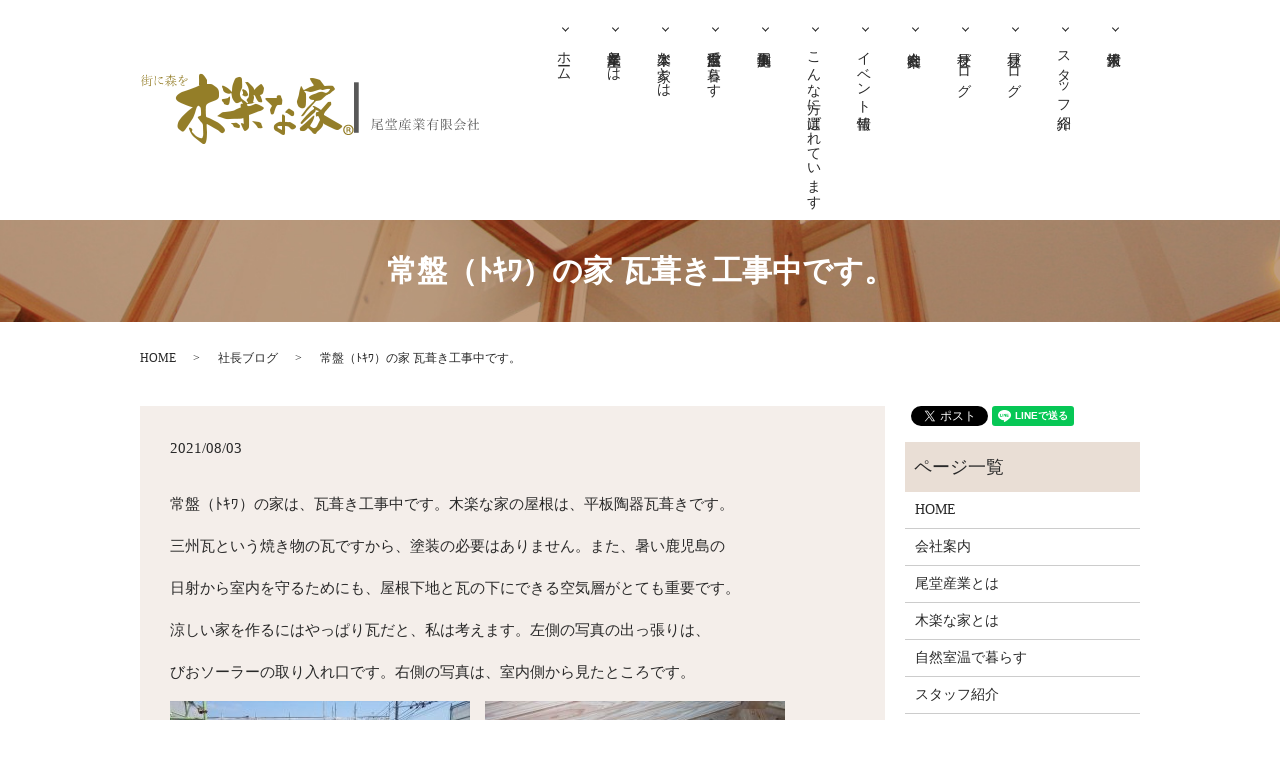

--- FILE ---
content_type: text/html; charset=UTF-8
request_url: https://www.kirakunaie.co.jp/report/2458
body_size: 9441
content:
  <!DOCTYPE HTML>
<html lang="ja">
<head prefix="og: http://ogp.me/ns# fb: http://ogp.me/ns/fb# article: http://ogp.me/ns/article#">
  <meta charset="utf-8">
  <meta http-equiv="X-UA-Compatible" content="IE=edge,chrome=1">
  <meta name="viewport" content="width=device-width, initial-scale=1">
  <title>常盤（ﾄｷﾜ）の家 瓦葺き工事中です。</title>
  
		<!-- All in One SEO 4.8.2 - aioseo.com -->
	<meta name="description" content="常盤（ﾄｷﾜ）の家は、瓦葺き工事中です。木楽な家の屋根は、平板陶器瓦葺きです。 三州瓦という焼き物の瓦ですから" />
	<meta name="robots" content="max-image-preview:large" />
	<meta name="author" content="S10296605000001"/>
	<link rel="canonical" href="https://www.kirakunaie.co.jp/report/2458" />
	<meta name="generator" content="All in One SEO (AIOSEO) 4.8.2" />
		<meta property="og:locale" content="ja_JP" />
		<meta property="og:site_name" content="尾堂産業有限会社 | 【木楽な家】自然素材を使った健康住宅" />
		<meta property="og:type" content="article" />
		<meta property="og:title" content="常盤（ﾄｷﾜ）の家 瓦葺き工事中です。" />
		<meta property="og:description" content="常盤（ﾄｷﾜ）の家は、瓦葺き工事中です。木楽な家の屋根は、平板陶器瓦葺きです。 三州瓦という焼き物の瓦ですから" />
		<meta property="og:url" content="https://www.kirakunaie.co.jp/report/2458" />
		<meta property="og:image" content="https://www.kirakunaie.co.jp/wp-content/uploads/dsc05625_r.jpg" />
		<meta property="og:image:secure_url" content="https://www.kirakunaie.co.jp/wp-content/uploads/dsc05625_r.jpg" />
		<meta property="og:image:width" content="1200" />
		<meta property="og:image:height" content="800" />
		<meta property="article:published_time" content="2021-08-03T09:59:50+00:00" />
		<meta property="article:modified_time" content="2021-08-03T09:59:50+00:00" />
		<meta name="twitter:card" content="summary" />
		<meta name="twitter:title" content="常盤（ﾄｷﾜ）の家 瓦葺き工事中です。" />
		<meta name="twitter:description" content="常盤（ﾄｷﾜ）の家は、瓦葺き工事中です。木楽な家の屋根は、平板陶器瓦葺きです。 三州瓦という焼き物の瓦ですから" />
		<meta name="twitter:image" content="https://www.kirakunaie.co.jp/wp-content/uploads/dsc05625_r.jpg" />
		<script type="application/ld+json" class="aioseo-schema">
			{"@context":"https:\/\/schema.org","@graph":[{"@type":"Article","@id":"https:\/\/www.kirakunaie.co.jp\/report\/2458#article","name":"\u5e38\u76e4\uff08\uff84\uff77\uff9c\uff09\u306e\u5bb6 \u74e6\u847a\u304d\u5de5\u4e8b\u4e2d\u3067\u3059\u3002","headline":"\u5e38\u76e4\uff08\uff84\uff77\uff9c\uff09\u306e\u5bb6\u3000\u74e6\u847a\u304d\u5de5\u4e8b\u4e2d\u3067\u3059\u3002","author":{"@id":"https:\/\/www.kirakunaie.co.jp\/author\/authorname#author"},"publisher":{"@id":"https:\/\/www.kirakunaie.co.jp\/#organization"},"image":{"@type":"ImageObject","url":"\/wp-content\/uploads\/DSC05625_R.jpg","width":1200,"height":800},"datePublished":"2021-08-03T18:59:50+09:00","dateModified":"2021-08-03T18:59:50+09:00","inLanguage":"ja","mainEntityOfPage":{"@id":"https:\/\/www.kirakunaie.co.jp\/report\/2458#webpage"},"isPartOf":{"@id":"https:\/\/www.kirakunaie.co.jp\/report\/2458#webpage"},"articleSection":"\u793e\u9577\u30d6\u30ed\u30b0, \u9676\u5668\u74e6\u3001\u3073\u304a\u30bd\u30fc\u30e9\u30fc"},{"@type":"BreadcrumbList","@id":"https:\/\/www.kirakunaie.co.jp\/report\/2458#breadcrumblist","itemListElement":[{"@type":"ListItem","@id":"https:\/\/www.kirakunaie.co.jp\/#listItem","position":1,"name":"\u5bb6","item":"https:\/\/www.kirakunaie.co.jp\/","nextItem":{"@type":"ListItem","@id":"https:\/\/www.kirakunaie.co.jp\/category\/report#listItem","name":"\u793e\u9577\u30d6\u30ed\u30b0"}},{"@type":"ListItem","@id":"https:\/\/www.kirakunaie.co.jp\/category\/report#listItem","position":2,"name":"\u793e\u9577\u30d6\u30ed\u30b0","previousItem":{"@type":"ListItem","@id":"https:\/\/www.kirakunaie.co.jp\/#listItem","name":"\u5bb6"}}]},{"@type":"Organization","@id":"https:\/\/www.kirakunaie.co.jp\/#organization","name":"\u5c3e\u5802\u7523\u696d\u6709\u9650\u4f1a\u793e","description":"\u3010\u6728\u697d\u306a\u5bb6\u3011\u81ea\u7136\u7d20\u6750\u3092\u4f7f\u3063\u305f\u5065\u5eb7\u4f4f\u5b85","url":"https:\/\/www.kirakunaie.co.jp\/"},{"@type":"Person","@id":"https:\/\/www.kirakunaie.co.jp\/author\/authorname#author","url":"https:\/\/www.kirakunaie.co.jp\/author\/authorname","name":"S10296605000001","image":{"@type":"ImageObject","@id":"https:\/\/www.kirakunaie.co.jp\/report\/2458#authorImage","url":"https:\/\/secure.gravatar.com\/avatar\/01bf5efb7459690e4c92c47f39f748676bb2422b2c65abc181429bb5570b9ad8?s=96&d=mm&r=g","width":96,"height":96,"caption":"S10296605000001"}},{"@type":"WebPage","@id":"https:\/\/www.kirakunaie.co.jp\/report\/2458#webpage","url":"https:\/\/www.kirakunaie.co.jp\/report\/2458","name":"\u5e38\u76e4\uff08\uff84\uff77\uff9c\uff09\u306e\u5bb6 \u74e6\u847a\u304d\u5de5\u4e8b\u4e2d\u3067\u3059\u3002","description":"\u5e38\u76e4\uff08\uff84\uff77\uff9c\uff09\u306e\u5bb6\u306f\u3001\u74e6\u847a\u304d\u5de5\u4e8b\u4e2d\u3067\u3059\u3002\u6728\u697d\u306a\u5bb6\u306e\u5c4b\u6839\u306f\u3001\u5e73\u677f\u9676\u5668\u74e6\u847a\u304d\u3067\u3059\u3002 \u4e09\u5dde\u74e6\u3068\u3044\u3046\u713c\u304d\u7269\u306e\u74e6\u3067\u3059\u304b\u3089","inLanguage":"ja","isPartOf":{"@id":"https:\/\/www.kirakunaie.co.jp\/#website"},"breadcrumb":{"@id":"https:\/\/www.kirakunaie.co.jp\/report\/2458#breadcrumblist"},"author":{"@id":"https:\/\/www.kirakunaie.co.jp\/author\/authorname#author"},"creator":{"@id":"https:\/\/www.kirakunaie.co.jp\/author\/authorname#author"},"image":{"@type":"ImageObject","url":"\/wp-content\/uploads\/DSC05625_R.jpg","@id":"https:\/\/www.kirakunaie.co.jp\/report\/2458\/#mainImage","width":1200,"height":800},"primaryImageOfPage":{"@id":"https:\/\/www.kirakunaie.co.jp\/report\/2458#mainImage"},"datePublished":"2021-08-03T18:59:50+09:00","dateModified":"2021-08-03T18:59:50+09:00"},{"@type":"WebSite","@id":"https:\/\/www.kirakunaie.co.jp\/#website","url":"https:\/\/www.kirakunaie.co.jp\/","name":"\u5c3e\u5802\u7523\u696d\u6709\u9650\u4f1a\u793e","description":"\u3010\u6728\u697d\u306a\u5bb6\u3011\u81ea\u7136\u7d20\u6750\u3092\u4f7f\u3063\u305f\u5065\u5eb7\u4f4f\u5b85","inLanguage":"ja","publisher":{"@id":"https:\/\/www.kirakunaie.co.jp\/#organization"}}]}
		</script>
		<!-- All in One SEO -->

<link rel='dns-prefetch' href='//stats.wp.com' />
<link rel="alternate" type="application/rss+xml" title="尾堂産業有限会社 &raquo; 常盤（ﾄｷﾜ）の家　瓦葺き工事中です。 のコメントのフィード" href="https://www.kirakunaie.co.jp/report/2458/feed" />
<style id='wp-img-auto-sizes-contain-inline-css' type='text/css'>
img:is([sizes=auto i],[sizes^="auto," i]){contain-intrinsic-size:3000px 1500px}
/*# sourceURL=wp-img-auto-sizes-contain-inline-css */
</style>
<style id='wp-block-library-inline-css' type='text/css'>
:root{--wp-block-synced-color:#7a00df;--wp-block-synced-color--rgb:122,0,223;--wp-bound-block-color:var(--wp-block-synced-color);--wp-editor-canvas-background:#ddd;--wp-admin-theme-color:#007cba;--wp-admin-theme-color--rgb:0,124,186;--wp-admin-theme-color-darker-10:#006ba1;--wp-admin-theme-color-darker-10--rgb:0,107,160.5;--wp-admin-theme-color-darker-20:#005a87;--wp-admin-theme-color-darker-20--rgb:0,90,135;--wp-admin-border-width-focus:2px}@media (min-resolution:192dpi){:root{--wp-admin-border-width-focus:1.5px}}.wp-element-button{cursor:pointer}:root .has-very-light-gray-background-color{background-color:#eee}:root .has-very-dark-gray-background-color{background-color:#313131}:root .has-very-light-gray-color{color:#eee}:root .has-very-dark-gray-color{color:#313131}:root .has-vivid-green-cyan-to-vivid-cyan-blue-gradient-background{background:linear-gradient(135deg,#00d084,#0693e3)}:root .has-purple-crush-gradient-background{background:linear-gradient(135deg,#34e2e4,#4721fb 50%,#ab1dfe)}:root .has-hazy-dawn-gradient-background{background:linear-gradient(135deg,#faaca8,#dad0ec)}:root .has-subdued-olive-gradient-background{background:linear-gradient(135deg,#fafae1,#67a671)}:root .has-atomic-cream-gradient-background{background:linear-gradient(135deg,#fdd79a,#004a59)}:root .has-nightshade-gradient-background{background:linear-gradient(135deg,#330968,#31cdcf)}:root .has-midnight-gradient-background{background:linear-gradient(135deg,#020381,#2874fc)}:root{--wp--preset--font-size--normal:16px;--wp--preset--font-size--huge:42px}.has-regular-font-size{font-size:1em}.has-larger-font-size{font-size:2.625em}.has-normal-font-size{font-size:var(--wp--preset--font-size--normal)}.has-huge-font-size{font-size:var(--wp--preset--font-size--huge)}.has-text-align-center{text-align:center}.has-text-align-left{text-align:left}.has-text-align-right{text-align:right}.has-fit-text{white-space:nowrap!important}#end-resizable-editor-section{display:none}.aligncenter{clear:both}.items-justified-left{justify-content:flex-start}.items-justified-center{justify-content:center}.items-justified-right{justify-content:flex-end}.items-justified-space-between{justify-content:space-between}.screen-reader-text{border:0;clip-path:inset(50%);height:1px;margin:-1px;overflow:hidden;padding:0;position:absolute;width:1px;word-wrap:normal!important}.screen-reader-text:focus{background-color:#ddd;clip-path:none;color:#444;display:block;font-size:1em;height:auto;left:5px;line-height:normal;padding:15px 23px 14px;text-decoration:none;top:5px;width:auto;z-index:100000}html :where(.has-border-color){border-style:solid}html :where([style*=border-top-color]){border-top-style:solid}html :where([style*=border-right-color]){border-right-style:solid}html :where([style*=border-bottom-color]){border-bottom-style:solid}html :where([style*=border-left-color]){border-left-style:solid}html :where([style*=border-width]){border-style:solid}html :where([style*=border-top-width]){border-top-style:solid}html :where([style*=border-right-width]){border-right-style:solid}html :where([style*=border-bottom-width]){border-bottom-style:solid}html :where([style*=border-left-width]){border-left-style:solid}html :where(img[class*=wp-image-]){height:auto;max-width:100%}:where(figure){margin:0 0 1em}html :where(.is-position-sticky){--wp-admin--admin-bar--position-offset:var(--wp-admin--admin-bar--height,0px)}@media screen and (max-width:600px){html :where(.is-position-sticky){--wp-admin--admin-bar--position-offset:0px}}

/*# sourceURL=wp-block-library-inline-css */
</style><style id='global-styles-inline-css' type='text/css'>
:root{--wp--preset--aspect-ratio--square: 1;--wp--preset--aspect-ratio--4-3: 4/3;--wp--preset--aspect-ratio--3-4: 3/4;--wp--preset--aspect-ratio--3-2: 3/2;--wp--preset--aspect-ratio--2-3: 2/3;--wp--preset--aspect-ratio--16-9: 16/9;--wp--preset--aspect-ratio--9-16: 9/16;--wp--preset--color--black: #000000;--wp--preset--color--cyan-bluish-gray: #abb8c3;--wp--preset--color--white: #ffffff;--wp--preset--color--pale-pink: #f78da7;--wp--preset--color--vivid-red: #cf2e2e;--wp--preset--color--luminous-vivid-orange: #ff6900;--wp--preset--color--luminous-vivid-amber: #fcb900;--wp--preset--color--light-green-cyan: #7bdcb5;--wp--preset--color--vivid-green-cyan: #00d084;--wp--preset--color--pale-cyan-blue: #8ed1fc;--wp--preset--color--vivid-cyan-blue: #0693e3;--wp--preset--color--vivid-purple: #9b51e0;--wp--preset--gradient--vivid-cyan-blue-to-vivid-purple: linear-gradient(135deg,rgb(6,147,227) 0%,rgb(155,81,224) 100%);--wp--preset--gradient--light-green-cyan-to-vivid-green-cyan: linear-gradient(135deg,rgb(122,220,180) 0%,rgb(0,208,130) 100%);--wp--preset--gradient--luminous-vivid-amber-to-luminous-vivid-orange: linear-gradient(135deg,rgb(252,185,0) 0%,rgb(255,105,0) 100%);--wp--preset--gradient--luminous-vivid-orange-to-vivid-red: linear-gradient(135deg,rgb(255,105,0) 0%,rgb(207,46,46) 100%);--wp--preset--gradient--very-light-gray-to-cyan-bluish-gray: linear-gradient(135deg,rgb(238,238,238) 0%,rgb(169,184,195) 100%);--wp--preset--gradient--cool-to-warm-spectrum: linear-gradient(135deg,rgb(74,234,220) 0%,rgb(151,120,209) 20%,rgb(207,42,186) 40%,rgb(238,44,130) 60%,rgb(251,105,98) 80%,rgb(254,248,76) 100%);--wp--preset--gradient--blush-light-purple: linear-gradient(135deg,rgb(255,206,236) 0%,rgb(152,150,240) 100%);--wp--preset--gradient--blush-bordeaux: linear-gradient(135deg,rgb(254,205,165) 0%,rgb(254,45,45) 50%,rgb(107,0,62) 100%);--wp--preset--gradient--luminous-dusk: linear-gradient(135deg,rgb(255,203,112) 0%,rgb(199,81,192) 50%,rgb(65,88,208) 100%);--wp--preset--gradient--pale-ocean: linear-gradient(135deg,rgb(255,245,203) 0%,rgb(182,227,212) 50%,rgb(51,167,181) 100%);--wp--preset--gradient--electric-grass: linear-gradient(135deg,rgb(202,248,128) 0%,rgb(113,206,126) 100%);--wp--preset--gradient--midnight: linear-gradient(135deg,rgb(2,3,129) 0%,rgb(40,116,252) 100%);--wp--preset--font-size--small: 13px;--wp--preset--font-size--medium: 20px;--wp--preset--font-size--large: 36px;--wp--preset--font-size--x-large: 42px;--wp--preset--spacing--20: 0.44rem;--wp--preset--spacing--30: 0.67rem;--wp--preset--spacing--40: 1rem;--wp--preset--spacing--50: 1.5rem;--wp--preset--spacing--60: 2.25rem;--wp--preset--spacing--70: 3.38rem;--wp--preset--spacing--80: 5.06rem;--wp--preset--shadow--natural: 6px 6px 9px rgba(0, 0, 0, 0.2);--wp--preset--shadow--deep: 12px 12px 50px rgba(0, 0, 0, 0.4);--wp--preset--shadow--sharp: 6px 6px 0px rgba(0, 0, 0, 0.2);--wp--preset--shadow--outlined: 6px 6px 0px -3px rgb(255, 255, 255), 6px 6px rgb(0, 0, 0);--wp--preset--shadow--crisp: 6px 6px 0px rgb(0, 0, 0);}:where(.is-layout-flex){gap: 0.5em;}:where(.is-layout-grid){gap: 0.5em;}body .is-layout-flex{display: flex;}.is-layout-flex{flex-wrap: wrap;align-items: center;}.is-layout-flex > :is(*, div){margin: 0;}body .is-layout-grid{display: grid;}.is-layout-grid > :is(*, div){margin: 0;}:where(.wp-block-columns.is-layout-flex){gap: 2em;}:where(.wp-block-columns.is-layout-grid){gap: 2em;}:where(.wp-block-post-template.is-layout-flex){gap: 1.25em;}:where(.wp-block-post-template.is-layout-grid){gap: 1.25em;}.has-black-color{color: var(--wp--preset--color--black) !important;}.has-cyan-bluish-gray-color{color: var(--wp--preset--color--cyan-bluish-gray) !important;}.has-white-color{color: var(--wp--preset--color--white) !important;}.has-pale-pink-color{color: var(--wp--preset--color--pale-pink) !important;}.has-vivid-red-color{color: var(--wp--preset--color--vivid-red) !important;}.has-luminous-vivid-orange-color{color: var(--wp--preset--color--luminous-vivid-orange) !important;}.has-luminous-vivid-amber-color{color: var(--wp--preset--color--luminous-vivid-amber) !important;}.has-light-green-cyan-color{color: var(--wp--preset--color--light-green-cyan) !important;}.has-vivid-green-cyan-color{color: var(--wp--preset--color--vivid-green-cyan) !important;}.has-pale-cyan-blue-color{color: var(--wp--preset--color--pale-cyan-blue) !important;}.has-vivid-cyan-blue-color{color: var(--wp--preset--color--vivid-cyan-blue) !important;}.has-vivid-purple-color{color: var(--wp--preset--color--vivid-purple) !important;}.has-black-background-color{background-color: var(--wp--preset--color--black) !important;}.has-cyan-bluish-gray-background-color{background-color: var(--wp--preset--color--cyan-bluish-gray) !important;}.has-white-background-color{background-color: var(--wp--preset--color--white) !important;}.has-pale-pink-background-color{background-color: var(--wp--preset--color--pale-pink) !important;}.has-vivid-red-background-color{background-color: var(--wp--preset--color--vivid-red) !important;}.has-luminous-vivid-orange-background-color{background-color: var(--wp--preset--color--luminous-vivid-orange) !important;}.has-luminous-vivid-amber-background-color{background-color: var(--wp--preset--color--luminous-vivid-amber) !important;}.has-light-green-cyan-background-color{background-color: var(--wp--preset--color--light-green-cyan) !important;}.has-vivid-green-cyan-background-color{background-color: var(--wp--preset--color--vivid-green-cyan) !important;}.has-pale-cyan-blue-background-color{background-color: var(--wp--preset--color--pale-cyan-blue) !important;}.has-vivid-cyan-blue-background-color{background-color: var(--wp--preset--color--vivid-cyan-blue) !important;}.has-vivid-purple-background-color{background-color: var(--wp--preset--color--vivid-purple) !important;}.has-black-border-color{border-color: var(--wp--preset--color--black) !important;}.has-cyan-bluish-gray-border-color{border-color: var(--wp--preset--color--cyan-bluish-gray) !important;}.has-white-border-color{border-color: var(--wp--preset--color--white) !important;}.has-pale-pink-border-color{border-color: var(--wp--preset--color--pale-pink) !important;}.has-vivid-red-border-color{border-color: var(--wp--preset--color--vivid-red) !important;}.has-luminous-vivid-orange-border-color{border-color: var(--wp--preset--color--luminous-vivid-orange) !important;}.has-luminous-vivid-amber-border-color{border-color: var(--wp--preset--color--luminous-vivid-amber) !important;}.has-light-green-cyan-border-color{border-color: var(--wp--preset--color--light-green-cyan) !important;}.has-vivid-green-cyan-border-color{border-color: var(--wp--preset--color--vivid-green-cyan) !important;}.has-pale-cyan-blue-border-color{border-color: var(--wp--preset--color--pale-cyan-blue) !important;}.has-vivid-cyan-blue-border-color{border-color: var(--wp--preset--color--vivid-cyan-blue) !important;}.has-vivid-purple-border-color{border-color: var(--wp--preset--color--vivid-purple) !important;}.has-vivid-cyan-blue-to-vivid-purple-gradient-background{background: var(--wp--preset--gradient--vivid-cyan-blue-to-vivid-purple) !important;}.has-light-green-cyan-to-vivid-green-cyan-gradient-background{background: var(--wp--preset--gradient--light-green-cyan-to-vivid-green-cyan) !important;}.has-luminous-vivid-amber-to-luminous-vivid-orange-gradient-background{background: var(--wp--preset--gradient--luminous-vivid-amber-to-luminous-vivid-orange) !important;}.has-luminous-vivid-orange-to-vivid-red-gradient-background{background: var(--wp--preset--gradient--luminous-vivid-orange-to-vivid-red) !important;}.has-very-light-gray-to-cyan-bluish-gray-gradient-background{background: var(--wp--preset--gradient--very-light-gray-to-cyan-bluish-gray) !important;}.has-cool-to-warm-spectrum-gradient-background{background: var(--wp--preset--gradient--cool-to-warm-spectrum) !important;}.has-blush-light-purple-gradient-background{background: var(--wp--preset--gradient--blush-light-purple) !important;}.has-blush-bordeaux-gradient-background{background: var(--wp--preset--gradient--blush-bordeaux) !important;}.has-luminous-dusk-gradient-background{background: var(--wp--preset--gradient--luminous-dusk) !important;}.has-pale-ocean-gradient-background{background: var(--wp--preset--gradient--pale-ocean) !important;}.has-electric-grass-gradient-background{background: var(--wp--preset--gradient--electric-grass) !important;}.has-midnight-gradient-background{background: var(--wp--preset--gradient--midnight) !important;}.has-small-font-size{font-size: var(--wp--preset--font-size--small) !important;}.has-medium-font-size{font-size: var(--wp--preset--font-size--medium) !important;}.has-large-font-size{font-size: var(--wp--preset--font-size--large) !important;}.has-x-large-font-size{font-size: var(--wp--preset--font-size--x-large) !important;}
/*# sourceURL=global-styles-inline-css */
</style>

<style id='classic-theme-styles-inline-css' type='text/css'>
/*! This file is auto-generated */
.wp-block-button__link{color:#fff;background-color:#32373c;border-radius:9999px;box-shadow:none;text-decoration:none;padding:calc(.667em + 2px) calc(1.333em + 2px);font-size:1.125em}.wp-block-file__button{background:#32373c;color:#fff;text-decoration:none}
/*# sourceURL=/wp-includes/css/classic-themes.min.css */
</style>
<link rel='stylesheet' id='contact-form-7-css' href='https://www.kirakunaie.co.jp/wp-content/plugins/contact-form-7/includes/css/styles.css?ver=6.0.6' type='text/css' media='all' />
<script type="text/javascript" src="https://www.kirakunaie.co.jp/wp-content/themes/kirakunaie.com_theme/assets/js/vendor/jquery.min.js?ver=6.9" id="jquery-js"></script>
<link rel='shortlink' href='https://www.kirakunaie.co.jp/?p=2458' />
	<style>img#wpstats{display:none}</style>
		<style>.gallery .gallery-item img { width: auto; height: auto; }</style><link rel="icon" href="/wp-content/uploads/cropped-木楽な家ロゴHP-1-32x32.png" sizes="32x32" />
<link rel="icon" href="/wp-content/uploads/cropped-木楽な家ロゴHP-1-192x192.png" sizes="192x192" />
<link rel="apple-touch-icon" href="/wp-content/uploads/cropped-木楽な家ロゴHP-1-180x180.png" />
<meta name="msapplication-TileImage" content="/wp-content/uploads/cropped-木楽な家ロゴHP-1-270x270.png" />
		<style type="text/css" id="wp-custom-css">
			.youtube{
position:relative;
width:100%;
padding-top:56.25%;
}
.youtube iframe{
position:absolute;
top:0;
right:0;
width:100%;
height:100%;
}		</style>
		  <link href="https://fonts.googleapis.com/css?family=Noto+Sans+JP:400,700&amp;subset=japanese" rel="stylesheet" />
  <link href="https://www.kirakunaie.co.jp/wp-content/themes/kirakunaie.com_theme/assets/css/main.css?1769308956" rel="stylesheet" >
  <script src="https://www.kirakunaie.co.jp/wp-content/themes/kirakunaie.com_theme/assets/js/vendor/respond.min.js"></script>
  <script type="application/ld+json">
  {
    "@context": "http://schema.org",
    "@type": "BreadcrumbList",
    "itemListElement":
    [
      {
      "@type": "ListItem",
      "position": 1,
      "item":
      {
        "@id": "https://www.kirakunaie.co.jp/",
        "name": "尾堂産業有限会社"
      }
    },
{
      "@type": "ListItem",
      "position": 2,
      "item":
      {
        "@id": "https://www.kirakunaie.co.jp/category/report/",
        "name": "社長ブログ"
      }
    },
{
      "@type": "ListItem",
      "position": 3,
      "item":
      {
        "@id": "https://www.kirakunaie.co.jp/report/2458/",
        "name": "常盤（ﾄｷﾜ）の家　瓦葺き工事中です。"
      }
    }    ]
  }
  </script>


  <script type="application/ld+json">
  {
    "@context": "http://schema.org/",
    "@type": "HomeAndConstructionBusiness",
    "name": "尾堂産業有限会社",
    "address": "〒899-2502　鹿児島県日置市伊集院町徳重485",
    "telephone": "099-272-2656",
    "faxNumber": "099-272-3515",
    "url": "https://www.kirakunaie.co.jp",
    "email": "info@kirakunaie.co.jp",
    "image": "https://www.kirakunaie.co.jp/wp-content/uploads/logo_ogp.jpg",
    "logo": "https://www.kirakunaie.co.jp/wp-content/uploads/logo_org.png"
  }
  </script>
</head>
<body class="scrollTop">

  <div id="fb-root"></div>
  <script>(function(d, s, id) {
    var js, fjs = d.getElementsByTagName(s)[0];
    if (d.getElementById(id)) return;
    js = d.createElement(s); js.id = id;
    js.src = 'https://connect.facebook.net/ja_JP/sdk.js#xfbml=1&version=v2.12';
    fjs.parentNode.insertBefore(js, fjs);
  }(document, 'script', 'facebook-jssdk'));</script>

  <header>
    <div class="primary_header">
      <div class="container">
        <div class="row">
                    <div class="title">
                          <a href="https://www.kirakunaie.co.jp/">
                <object type="image/svg+xml" data="/wp-content/uploads/logo.svg" alt="尾堂産業有限会社"></object>
              </a>
                      </div>
          <nav class="global_nav"><ul><li><a href="https://www.kirakunaie.co.jp/">ホーム</a></li>
<li><a href="https://www.kirakunaie.co.jp/about_us">尾堂産業とは</a></li>
<li><a href="https://www.kirakunaie.co.jp/kirakuna_ie">木楽な家とは</a></li>
<li><a href="https://www.kirakunaie.co.jp/health">自然室温で暮らす</a></li>
<li><a href="https://www.kirakunaie.co.jp/category/works">施工事例集</a></li>
<li><a href="https://www.kirakunaie.co.jp/category/choice">こんな方に選ばれています</a></li>
<li><a href="https://www.kirakunaie.co.jp/category/event">イベント情報</a></li>
<li><a href="https://www.kirakunaie.co.jp/company">会社案内</a></li>
<li><a href="https://www.kirakunaie.co.jp/category/report">社長ブログ</a></li>
<li><a href="https://www.kirakunaie.co.jp/category/blog2">社員ブログ</a></li>
<li><a href="https://www.kirakunaie.co.jp/staff">スタッフ紹介</a></li>
<li><a href="https://www.kirakunaie.co.jp/recruit">求人情報</a></li>

                <!-- <li class="gnav_search">
                  <a href="#">search</a>
  <div class="epress_search">
    <form method="get" action="https://www.kirakunaie.co.jp/">
      <input type="text" placeholder="" class="text" name="s" autocomplete="off" value="">
      <input type="submit" value="Search" class="submit">
    </form>
  </div>
  </li>-->
              </ul>
              <div class="menu_icon">
                <a href="#menu"><span>メニュー開閉</span></a>
              </div></nav>        </div>
      </div>
    </div>
  </header>

  <main>
              <h1 class="wow" style="">
                  常盤（ﾄｷﾜ）の家 瓦葺き工事中です。                    </h1>

    
    <div class="bread_wrap">
      <div class="container gutters">
        <div class="row bread">
              <ul class="col span_12">
                <li><a href="https://www.kirakunaie.co.jp">HOME</a></li>
                        <li><a href="https://www.kirakunaie.co.jp/category/report">社長ブログ</a></li>
                                    <li>常盤（ﾄｷﾜ）の家 瓦葺き工事中です。</li>
                            </ul>
          </div>
      </div>
    </div>
    <section>
      <div class="container gutters">
        <div class="row">
                    <div class="col span_9 column_main">
                  <article class="row article_detail">
      <div class="article_date">
        <p>2021/08/03</p>
      </div>
      <div class="row">
        <div class="col span_12">
          <p>常盤（ﾄｷﾜ）の家は、瓦葺き工事中です。木楽な家の屋根は、平板陶器瓦葺きです。</p>
<p>三州瓦という焼き物の瓦ですから、塗装の必要はありません。また、暑い鹿児島の</p>
<p>日射から室内を守るためにも、屋根下地と瓦の下にできる空気層がとても重要です。</p>
<p>涼しい家を作るにはやっぱり瓦だと、私は考えます。左側の写真の出っ張りは、</p>
<p>びおソーラーの取り入れ口です。右側の写真は、室内側から見たところです。</p>
<p><img decoding="async" src="/wp-content/uploads/DSC05625_R-300x200.jpg" alt="" />　<img decoding="async" src="/wp-content/uploads/DSC05619_R-300x200.jpg" alt="" /></p>
<p>暑い日射から室内を守る仕掛けがこれです。</p>
<p><img decoding="async" src="/wp-content/uploads/DSC05626_R-300x200.jpg" alt="" />　<img decoding="async" src="/wp-content/uploads/DSC05627_R-300x200.jpg" alt="" /></p>
<p>屋根の頂点の棟に取り付ける棟換気です。今の状態は、棟換気の下地です。瓦の下に空気層が</p>
<p>あるのがわかりますか。暑い熱気が高い方へと上がってきて、棟換気に集まってきます。</p>
<p>この熱を抜くことがとても重要なのです。</p>
<p>もうしばらく工事を進めると、この下地は見えなくなり、棟換気の完成です。</p>
<p>完成はまた後日UPしますね。では、また。</p>        </div>
      </div>

            <div class="row epress_social">
        <div class="col span_12">
          <a href="https://www.kirakunaie.co.jp/tag/%e9%99%b6%e5%99%a8%e7%93%a6%e3%80%81%e3%81%b3%e3%81%8a%e3%82%bd%e3%83%bc%e3%83%a9%e3%83%bc" rel="tag">陶器瓦、びおソーラー</a>        </div>
      </div>
          </article>

    <div class='epress_pager'>
      <div class="epress_pager_prev">
        <a href="https://www.kirakunaie.co.jp/report/2450" rel="prev">常盤（ﾄｷﾜ）の家　びおｿｰﾗｰの取り入れ口</a>      </div>
      <div class="epress_pager_next">
        <a href="https://www.kirakunaie.co.jp/report/2466" rel="next">常盤の家　完成しました、完成写真をどうぞ</a>      </div>
    </div>
                </div>
          <div class="col span_3 column_sub">
            <div>
<style>
.share_button {
  letter-spacing: -.40em;
  padding-top: 30px;
  margin-bottom: 7%;
}
.share_button > * {
  letter-spacing: normal;
  vertical-align: bottom;
  margin:0 2px;
}
.column_sub .share_button {
  margin-top: 0;
  padding-top: 0;
}
</style>
  <div class="container share_button">
    <!-- Facebook -->
    <div class="fb-share-button" data-href="https://www.kirakunaie.co.jp/report/2458" data-layout="button" data-size="small" data-mobile-iframe="false"><a class="fb-xfbml-parse-ignore" target="_blank" href="https://www.facebook.com/sharer/sharer.php?u=http%3A%2F%2Fwww.%2F&amp;src=sdkpreparse">シェア</a></div>
    <!-- Twitter -->
    <a href="https://twitter.com/share" class="twitter-share-button" data-lang="ja">ツイート</a>
    <script>!function(d,s,id){var js,fjs=d.getElementsByTagName(s)[0],p=/^http:/.test(d.location)?'http':'https';if(!d.getElementById(id)){js=d.createElement(s);js.id=id;js.src=p+'://platform.twitter.com/widgets.js';fjs.parentNode.insertBefore(js,fjs);}}(document,'script','twitter-wjs');</script>
    <!-- LINE -->
    <div class="line-it-button" data-lang="ja" data-type="share-a" data-url="https://www.kirakunaie.co.jp/report/2458" style="display: none;"></div>
    <script src="https://d.line-scdn.net/r/web/social-plugin/js/thirdparty/loader.min.js" async="async" defer="defer"></script>
  </div>
</div>
<div class="sidebar">
  <div class="widget_wrap"><p class="widget_header">ページ一覧</p>
			<ul>
				<li class="page_item page-item-11"><a href="https://www.kirakunaie.co.jp/">HOME</a></li>
<li class="page_item page-item-96"><a href="https://www.kirakunaie.co.jp/company">会社案内</a></li>
<li class="page_item page-item-94"><a href="https://www.kirakunaie.co.jp/about_us">尾堂産業とは</a></li>
<li class="page_item page-item-101"><a href="https://www.kirakunaie.co.jp/kirakuna_ie">木楽な家とは</a></li>
<li class="page_item page-item-98"><a href="https://www.kirakunaie.co.jp/health">自然室温で暮らす</a></li>
<li class="page_item page-item-105"><a href="https://www.kirakunaie.co.jp/staff">スタッフ紹介</a></li>
<li class="page_item page-item-103"><a href="https://www.kirakunaie.co.jp/recruit">求人情報</a></li>
<li class="page_item page-item-9"><a href="https://www.kirakunaie.co.jp/contact">お問い合わせ</a></li>
<li class="page_item page-item-12"><a href="https://www.kirakunaie.co.jp/policy">プライバシーポリシー</a></li>
<li class="page_item page-item-13"><a href="https://www.kirakunaie.co.jp/sitemap">サイトマップ</a></li>
			</ul>

			</div><div class="widget_wrap"><p class="widget_header">カテゴリー</p>
			<ul>
					<li class="cat-item cat-item-10"><a href="https://www.kirakunaie.co.jp/category/event">イベント情報</a>
</li>
	<li class="cat-item cat-item-2"><a href="https://www.kirakunaie.co.jp/category/news">お知らせ</a>
</li>
	<li class="cat-item cat-item-9"><a href="https://www.kirakunaie.co.jp/category/choice">こんな方に選ばれています</a>
</li>
	<li class="cat-item cat-item-3"><a href="https://www.kirakunaie.co.jp/category/blog">ブログ</a>
</li>
	<li class="cat-item cat-item-12"><a href="https://www.kirakunaie.co.jp/category/works">施工事例集</a>
</li>
	<li class="cat-item cat-item-37"><a href="https://www.kirakunaie.co.jp/category/blog2">社員ブログ</a>
</li>
	<li class="cat-item cat-item-11"><a href="https://www.kirakunaie.co.jp/category/report">社長ブログ</a>
</li>
			</ul>

			</div>
		<div class="widget_wrap">
		<p class="widget_header">最近の投稿</p>
		<ul>
											<li>
					<a href="https://www.kirakunaie.co.jp/report/3719">住み心地のいい家をつくるためには16</a>
									</li>
											<li>
					<a href="https://www.kirakunaie.co.jp/news/3710">住み心地のいい家をつくるためには15</a>
									</li>
											<li>
					<a href="https://www.kirakunaie.co.jp/news/3702">住み心地のいい家をつくるためには14</a>
									</li>
											<li>
					<a href="https://www.kirakunaie.co.jp/news/3695">住み心地のいい家をつくるためには13</a>
									</li>
											<li>
					<a href="https://www.kirakunaie.co.jp/news/3687">住み心地のいい家をつくるためには12</a>
									</li>
					</ul>

		</div>1</div>
          </div>
                  </div>
      </div>
    </section>

  </main>
<footer>    <div class="footer_nav_wrap">
      <div class="container">
        <div class="row">
        <nav class="col span_12 pc-only"><ul><li><a href="https://www.kirakunaie.co.jp/sitemap">サイトマップ</a></li>
<li><a rel="privacy-policy" href="https://www.kirakunaie.co.jp/policy">プライバシーポリシー</a></li>
</ul></nav>        </div>
      </div>
    </div>
    <div class="footer_copyright_wrap">
      <div class="container">
        <div class="row">
          <div class="col span_12">
            <p>Copyright &copy; 尾堂産業有限会社 All Rights Reserved.<br>
              【掲載の記事・写真・イラストなどの無断複写・転載を禁じます】</p>
          </div>
        </div>
      </div>
    </div>
    <p class="pagetop"><a href="#top"></a></p>
  </footer>

  <script src="https://www.kirakunaie.co.jp/wp-content/themes/kirakunaie.com_theme/assets/js/vendor/bundle.js"></script>
  <script src="https://www.kirakunaie.co.jp/wp-content/themes/kirakunaie.com_theme/assets/js/main.js?"></script>

  <script type="speculationrules">
{"prefetch":[{"source":"document","where":{"and":[{"href_matches":"/*"},{"not":{"href_matches":["/wp-*.php","/wp-admin/*","/wp-content/uploads/*","/wp-content/*","/wp-content/plugins/*","/wp-content/themes/kirakunaie.com_theme/*","/*\\?(.+)"]}},{"not":{"selector_matches":"a[rel~=\"nofollow\"]"}},{"not":{"selector_matches":".no-prefetch, .no-prefetch a"}}]},"eagerness":"conservative"}]}
</script>
<script type="text/javascript" src="https://www.kirakunaie.co.jp/wp-includes/js/dist/hooks.min.js?ver=dd5603f07f9220ed27f1" id="wp-hooks-js"></script>
<script type="text/javascript" src="https://www.kirakunaie.co.jp/wp-includes/js/dist/i18n.min.js?ver=c26c3dc7bed366793375" id="wp-i18n-js"></script>
<script type="text/javascript" id="wp-i18n-js-after">
/* <![CDATA[ */
wp.i18n.setLocaleData( { 'text direction\u0004ltr': [ 'ltr' ] } );
//# sourceURL=wp-i18n-js-after
/* ]]> */
</script>
<script type="text/javascript" src="https://www.kirakunaie.co.jp/wp-content/plugins/contact-form-7/includes/swv/js/index.js?ver=6.0.6" id="swv-js"></script>
<script type="text/javascript" id="contact-form-7-js-translations">
/* <![CDATA[ */
( function( domain, translations ) {
	var localeData = translations.locale_data[ domain ] || translations.locale_data.messages;
	localeData[""].domain = domain;
	wp.i18n.setLocaleData( localeData, domain );
} )( "contact-form-7", {"translation-revision-date":"2025-04-11 06:42:50+0000","generator":"GlotPress\/4.0.1","domain":"messages","locale_data":{"messages":{"":{"domain":"messages","plural-forms":"nplurals=1; plural=0;","lang":"ja_JP"},"This contact form is placed in the wrong place.":["\u3053\u306e\u30b3\u30f3\u30bf\u30af\u30c8\u30d5\u30a9\u30fc\u30e0\u306f\u9593\u9055\u3063\u305f\u4f4d\u7f6e\u306b\u7f6e\u304b\u308c\u3066\u3044\u307e\u3059\u3002"],"Error:":["\u30a8\u30e9\u30fc:"]}},"comment":{"reference":"includes\/js\/index.js"}} );
//# sourceURL=contact-form-7-js-translations
/* ]]> */
</script>
<script type="text/javascript" id="contact-form-7-js-before">
/* <![CDATA[ */
var wpcf7 = {
    "api": {
        "root": "https:\/\/www.kirakunaie.co.jp\/wp-json\/",
        "namespace": "contact-form-7\/v1"
    }
};
//# sourceURL=contact-form-7-js-before
/* ]]> */
</script>
<script type="text/javascript" src="https://www.kirakunaie.co.jp/wp-content/plugins/contact-form-7/includes/js/index.js?ver=6.0.6" id="contact-form-7-js"></script>
<script type="text/javascript" id="jetpack-stats-js-before">
/* <![CDATA[ */
_stq = window._stq || [];
_stq.push([ "view", JSON.parse("{\"v\":\"ext\",\"blog\":\"243671400\",\"post\":\"2458\",\"tz\":\"9\",\"srv\":\"www.kirakunaie.co.jp\",\"j\":\"1:14.5\"}") ]);
_stq.push([ "clickTrackerInit", "243671400", "2458" ]);
//# sourceURL=jetpack-stats-js-before
/* ]]> */
</script>
<script type="text/javascript" src="https://stats.wp.com/e-202604.js" id="jetpack-stats-js" defer="defer" data-wp-strategy="defer"></script>
</body>
</html>


--- FILE ---
content_type: image/svg+xml
request_url: https://www.kirakunaie.co.jp/wp-content/uploads/logo.svg
body_size: 758065
content:
<?xml version="1.0" encoding="utf-8"?>
<!-- Generator: Adobe Illustrator 23.0.3, SVG Export Plug-In . SVG Version: 6.00 Build 0)  -->
<svg version="1.1" id="レイヤー_2" xmlns="http://www.w3.org/2000/svg" xmlns:xlink="http://www.w3.org/1999/xlink" x="0px"
	 y="0px" viewBox="0 0 339 71" style="enable-background:new 0 0 339 71;" xml:space="preserve">
<style type="text/css">
	.st0{fill:#947E28;}
	.st1{fill:#585858;}
</style>
<image style="overflow:visible;" width="500" height="500" xlink:href="[data-uri]
UmlUWHRYTUw6Y29tLmFkb2JlLnhtcAAAAAAAPD94cGFja2V0IGJlZ2luPSLvu78iIGlkPSJXNU0w
TXBDZWhpSHpyZVN6TlRjemtjOWQiPz4gPHg6eG1wbWV0YSB4bWxuczp4PSJhZG9iZTpuczptZXRh
LyIgeDp4bXB0az0iQWRvYmUgWE1QIENvcmUgNS42LWMxNDUgNzkuMTYzNDk5LCAyMDE4LzA4LzEz
LTE2OjQwOjIyICAgICAgICAiPiA8cmRmOlJERiB4bWxuczpyZGY9Imh0dHA6Ly93d3cudzMub3Jn
LzE5OTkvMDIvMjItcmRmLXN5bnRheC1ucyMiPiA8cmRmOkRlc2NyaXB0aW9uIHJkZjphYm91dD0i
IiB4bWxuczp4bXA9Imh0dHA6Ly9ucy5hZG9iZS5jb20veGFwLzEuMC8iIHhtbG5zOmRjPSJodHRw
Oi8vcHVybC5vcmcvZGMvZWxlbWVudHMvMS4xLyIgeG1sbnM6cGhvdG9zaG9wPSJodHRwOi8vbnMu
YWRvYmUuY29tL3Bob3Rvc2hvcC8xLjAvIiB4bWxuczp4bXBNTT0iaHR0cDovL25zLmFkb2JlLmNv
bS94YXAvMS4wL21tLyIgeG1sbnM6c3RFdnQ9Imh0dHA6Ly9ucy5hZG9iZS5jb20veGFwLzEuMC9z
VHlwZS9SZXNvdXJjZUV2ZW50IyIgeG1sbnM6c3RSZWY9Imh0dHA6Ly9ucy5hZG9iZS5jb20veGFw
LzEuMC9zVHlwZS9SZXNvdXJjZVJlZiMiIHhtbG5zOnRpZmY9Imh0dHA6Ly9ucy5hZG9iZS5jb20v
dGlmZi8xLjAvIiB4bWxuczpleGlmPSJodHRwOi8vbnMuYWRvYmUuY29tL2V4aWYvMS4wLyIgeG1w
OkNyZWF0b3JUb29sPSJBZG9iZSBQaG90b3Nob3AgQ0MgMjAxOSAoV2luZG93cykiIHhtcDpDcmVh
dGVEYXRlPSIyMDE2LTA2LTE1VDE3OjMyOjQ0KzA5OjAwIiB4bXA6TW9kaWZ5RGF0ZT0iMjAxOS0w
NS0wOVQxMDowOTozNyswOTowMCIgeG1wOk1ldGFkYXRhRGF0ZT0iMjAxOS0wNS0wOVQxMDowOToz
NyswOTowMCIgZGM6Zm9ybWF0PSJpbWFnZS9wbmciIHBob3Rvc2hvcDpDb2xvck1vZGU9IjMiIHBo
b3Rvc2hvcDpJQ0NQcm9maWxlPSJzUkdCIElFQzYxOTY2LTIuMSIgeG1wTU06SW5zdGFuY2VJRD0i
eG1wLmlpZDpmNmNmMWIzMi0xNTEzLThmNDktOTk0MC02NmQzODFmNTE2YzIiIHhtcE1NOkRvY3Vt
ZW50SUQ9ImFkb2JlOmRvY2lkOnBob3Rvc2hvcDo2MDM5NWZmOS1jYmQ1LWNhNDEtYjBiMi04OGFh
NzkwOWE5MTQiIHhtcE1NOk9yaWdpbmFsRG9jdW1lbnRJRD0ieG1wLmRpZDphNGRhNTkyMy01ZDA0
LWNlNDktYjRkNS05ZDc2Y2E2ODJjNjkiIHRpZmY6T3JpZW50YXRpb249IjEiIHRpZmY6WFJlc29s
dXRpb249IjcyMDAwMC8xMDAwMCIgdGlmZjpZUmVzb2x1dGlvbj0iNzIwMDAwLzEwMDAwIiB0aWZm
OlJlc29sdXRpb25Vbml0PSIyIiBleGlmOkNvbG9yU3BhY2U9IjEiIGV4aWY6UGl4ZWxYRGltZW5z
aW9uPSIxMjAwIiBleGlmOlBpeGVsWURpbWVuc2lvbj0iNjMwIj4gPHBob3Rvc2hvcDpUZXh0TGF5
ZXJzPiA8cmRmOkJhZz4gPHJkZjpsaSBwaG90b3Nob3A6TGF5ZXJOYW1lPSLlsL7loILnlKPmpa3m
nInpmZDkvJrnpL4iIHBob3Rvc2hvcDpMYXllclRleHQ9IuWwvuWggueUo+alreaciemZkOS8muek
viIvPiA8cmRmOmxpIHBob3Rvc2hvcDpMYXllck5hbWU9Iuihl+OBq+ajruOCkiIgcGhvdG9zaG9w
OkxheWVyVGV4dD0i6KGX44Gr5qOu44KSIi8+IDwvcmRmOkJhZz4gPC9waG90b3Nob3A6VGV4dExh
eWVycz4gPHBob3Rvc2hvcDpEb2N1bWVudEFuY2VzdG9ycz4gPHJkZjpCYWc+IDxyZGY6bGk+MDAx
RThEODcwNEI3N0NDRkFFOEIyNEI0OUI5RUQ4NkI8L3JkZjpsaT4gPHJkZjpsaT4wMDJEQkE0RjU4
MTRFNEM5RDk0NDRDQTdGOUVDNkNFRTwvcmRmOmxpPiA8cmRmOmxpPjAwNDhFOEE3NjkwOUI4OTE1
NTJFNzQ2NDNDNzkyQjNDPC9yZGY6bGk+IDxyZGY6bGk+MDA2QkU2NTVGOUU3NzBFNzBFNzZGNkNB
NUY4QUFGMkU8L3JkZjpsaT4gPHJkZjpsaT4wMDcxNkZGNkIyQjU2MEVFOTQyRDkxRDcwRkMxNDE2
RDwvcmRmOmxpPiA8cmRmOmxpPjAwNzdFOTlEMjFGOTk2QzA2OTA5OTdEQjIxOTZCMjA5PC9yZGY6
bGk+IDxyZGY6bGk+MDA3RTZGMjhERTlBOTBCOTQ0RDg2MjhCMzREODNDMEM8L3JkZjpsaT4gPHJk
ZjpsaT4wMDdFRDEzQzA1NDIxQTQzQzZFMjU4MDY0RjgxODg3NTwvcmRmOmxpPiA8cmRmOmxpPjAw
RjEyOTkwQ0E4Mjg1QjJFRkEwMEI4QjMxRjlFM0NBPC9yZGY6bGk+IDxyZGY6bGk+MDEzQkQ2Mzg4
OTZCMzI3REZFRTg4NjUzOTIwNzEwMkQ8L3JkZjpsaT4gPHJkZjpsaT4wMTYxRjI2RkI2MkI0RUQ2
RDc5QkY3OEFEMTlERURENjwvcmRmOmxpPiA8cmRmOmxpPjAxNkQzQkE3OEVCRTRGMjMwOEJGRDAx
OTVGRUUzNDY3PC9yZGY6bGk+IDxyZGY6bGk+MDE2REU5QTc2MjdGMTA5NzYwM0MxREFCQjAxMjA0
NTU8L3JkZjpsaT4gPHJkZjpsaT4wMUE0MDYyNkE3RUYxMTNDNDBDODU2OEQ0MTlGMzAwQjwvcmRm
OmxpPiA8cmRmOmxpPjAxQTZCODFEN0JCRTAzQzJDQjE1NEQ0OTdENjU2NUYwPC9yZGY6bGk+IDxy
ZGY6bGk+MDFCNjVBOUYzMzJDMzBDMkYzNTQwNDA5REFFMTNFQzA8L3JkZjpsaT4gPHJkZjpsaT4w
MUU1NDY4NjIyRUIyMkREQTlCQjM1RTExNDY4QUE5RDwvcmRmOmxpPiA8cmRmOmxpPjAxRUNEMTg1
RTk3QTNGREJFQTU2RjNCNzRDNjBEQTZGPC9yZGY6bGk+IDxyZGY6bGk+MDIwNThBQTdGQkMwOEEy
RUVFOEFGQTIzODZCQ0Q3MEU8L3JkZjpsaT4gPHJkZjpsaT4wMjBEMUFGOTY3RDFFODgyODZCNkUy
ODRFRDgwQjE4RTwvcmRmOmxpPiA8cmRmOmxpPjAyMTBEOEI5OTRFMjZCRjQ4OTA0NDdFQkMwQzJF
NkUxPC9yZGY6bGk+IDxyZGY6bGk+MDIyODU2QTFERjBDNjNBRURERDE3MUMwMTc4RDY0Njg8L3Jk
ZjpsaT4gPHJkZjpsaT4wMjUxNzQ1MjY1MjBERjExMjVEMzY2RkZDNkM4MzYxQzwvcmRmOmxpPiA8
cmRmOmxpPjAyNjUwNkREOTRERjEyMUE5RUIyM0RGOTU3OUEwN0Y3PC9yZGY6bGk+IDxyZGY6bGk+
MDI3NEQ1QkRGMEY4NzBFQzMzNTFFNUZCMzYwMTcyMkU8L3JkZjpsaT4gPHJkZjpsaT4wMjg3NEQx
QkEyQjZFRjg4QjZFQUNFOUM5QjJDMzNGQjwvcmRmOmxpPiA8cmRmOmxpPjAyQjBCMDU2QjA5MjFD
MDdFMENEMEE4RkM2MkYwOEYxPC9yZGY6bGk+IDxyZGY6bGk+MDJENzFCRDI2NEYyNDhCM0Q0MDQz
NDc3Qzg0NjJCNTM8L3JkZjpsaT4gPHJkZjpsaT4wMkRFN0JCNEI2NTcwMTY5QTZGQzBGNDlERkE0
RjM0MjwvcmRmOmxpPiA8cmRmOmxpPjAyRjExMDQzMzM1NUEyQzg3REYzQTg5QUU3MjAxOUI0PC9y
ZGY6bGk+IDxyZGY6bGk+MDJGNUY4MDY0NTRBRkU3NzVENkU2Q0ZBNERFNjJERkU8L3JkZjpsaT4g
PHJkZjpsaT4wMkZCRTYzOUQzNkFBRjFCREM5MjYzRjZBQkE3RDIzRTwvcmRmOmxpPiA8cmRmOmxp
PjAzMjBGNERCQUIwMkZCRkVFQUM1MUJFQjg0Qzg5MURBPC9yZGY6bGk+IDxyZGY6bGk+MDMyQzM3
RUVCNTJCMUM4NEYyN0M1QzIwOUVBNkMxNzM8L3JkZjpsaT4gPHJkZjpsaT4wMzQxRjQ0QkQ2MTdC
N0FFNzQxMURFOTk1OUIwMzc2RDwvcmRmOmxpPiA8cmRmOmxpPjAzNDVDMEQ5QjZBOTMyN0RFNkIw
N0EzMzFDNjkwRkQzPC9yZGY6bGk+IDxyZGY6bGk+MDM2REU3MkVEMUUwQkVFMERCMDNBRTZDOUIz
MDU4MTc8L3JkZjpsaT4gPHJkZjpsaT4wMzc4ODU3N0IyNTRDMEUwREE0QUE0Mjg4Njc4OUZBQTwv
cmRmOmxpPiA8cmRmOmxpPjAzQUIzNTk4RjgxNUI0MzZFMkIzQTNGNDQyQjVDQjg3PC9yZGY6bGk+
IDxyZGY6bGk+MDNCRjBFODk2NTE1M0VFRDJGRUFCNzU5MTEwQTAyQUU8L3JkZjpsaT4gPHJkZjps
aT4wNDBEMEVCNDUyOTE0OUUwMkFDRTJEODlFQzNEQzBGRDwvcmRmOmxpPiA8cmRmOmxpPjA0MjE3
OUExRTFBOEYzRTdDNjFDRjZEMDY2OTQyQkQ3PC9yZGY6bGk+IDxyZGY6bGk+MDQzQzUyM0M2MEMz
RTdDODU4NUJEQjY5NUQzN0RCQkI8L3JkZjpsaT4gPHJkZjpsaT4wNDdEMEE2RjRCQ0U0ODI1QkVC
NjhGQ0I4REU2QzRDMzwvcmRmOmxpPiA8cmRmOmxpPjA0OTBGQTU2ODczQTdDQjE0QzlEOERGOTdC
MzZBQ0Q3PC9yZGY6bGk+IDxyZGY6bGk+MDQ5OTY4RkNBRDI4ODIzQUI1QzY2MDI1Qjk0MDg4ODM8
L3JkZjpsaT4gPHJkZjpsaT4wNEExOUE0Q0FBQTExNTRDNTg4MjY2QzVGMUE4QURCNjwvcmRmOmxp
PiA8cmRmOmxpPjA0QUQ4RDU3NjZBODhFNzI0RUNBRkQ1NjYzNkZGOUQwPC9yZGY6bGk+IDxyZGY6
bGk+MDREMTUzNkU3QjFCRTVFNkVEQzY1RjJEOTZBNTNCQkY8L3JkZjpsaT4gPHJkZjpsaT4wNEVE
MkJBNUJGNTJGQ0Q3NTIyNDQ1NzNEOTJCRDE1RTwvcmRmOmxpPiA8cmRmOmxpPjA0RUY0REFEMTI0
OEEwRTIyNTc1Njk4MTEyQjgzMERCPC9yZGY6bGk+IDxyZGY6bGk+MDU1NTQ0OUM4OTFEOEY1NDc5
MEJGQ0UyQTk0RDY4Q0I8L3JkZjpsaT4gPHJkZjpsaT4wNTY0NUExNTQ3RUJEOTEwNkYzRUZBMTlD
MTMwOTI4NTwvcmRmOmxpPiA8cmRmOmxpPjA1NzgyMTU0RTNBMTA5RkVCQTU0QkU4NkI2M0EwM0Y1
PC9yZGY6bGk+IDxyZGY6bGk+MDU4NjlGMDQzMEFBNUYyNjU3ODM1NjFCOTU5MkQxREE8L3JkZjps
aT4gPHJkZjpsaT4wNTkzMUM2QkZENUUwQTQ2ODA2MThGNjg2OEM3ODcxMjwvcmRmOmxpPiA8cmRm
OmxpPjA1OTM4RDUyRTZFRjZERDU3ODlBNDE5MTkwRTlGOTc3PC9yZGY6bGk+IDxyZGY6bGk+MDU5
NUExMTBEQTI1QkYwMzU0MTAwMjg3ODQ2QTg0QzA8L3JkZjpsaT4gPHJkZjpsaT4wNUE4QzIxOUI2
RTcwRTlFNEE2MUI3MkJGNEREN0NENzwvcmRmOmxpPiA8cmRmOmxpPjA1QzQ1ODYyQjJCQUNDRUVG
QjBGQTQ0RThENUU3NTI2PC9yZGY6bGk+IDxyZGY6bGk+MDVDNTg4Rjc1MUI2MjJERTY1OTNDOEZF
QTE2NTM4QzI8L3JkZjpsaT4gPHJkZjpsaT4wNUNGN0QyNjhEMDJDRTI0RUE1NTg3QTU0MjU0Q0Iw
NTwvcmRmOmxpPiA8cmRmOmxpPjA1RDFDRUU1MzkwQUE1QzY5MkQxNzVGODJDQjI4Q0MyPC9yZGY6
bGk+IDxyZGY6bGk+MDVEMzM5NEZFMjFFNDVDRjBDNUEwNThCRkYwQUFBNUY8L3JkZjpsaT4gPHJk
ZjpsaT4wNUUyMjY4M0REMEM3RUY2N0U1ODEzQjc3MkY4NTY5QjwvcmRmOmxpPiA8cmRmOmxpPjA1
RTNEQzJBMTA2NDE1MDMwMjBCNkQwN0UzREU3OEUxPC9yZGY6bGk+IDxyZGY6bGk+MDVFNzIxMjBC
REUyQ0UzNDRDQURERDdBQTk3QjlDNEI8L3JkZjpsaT4gPHJkZjpsaT4wNUVBNDcwNzQzMzMxNEZF
Nzg0Nzc1ODkxRjhEMjkyNjwvcmRmOmxpPiA8cmRmOmxpPjA2MUEyOEU0ODQ2QTE0QTg0MjZGMEZD
NDE5RjFGOTVCPC9yZGY6bGk+IDxyZGY6bGk+MDY0QjYzOERFNzYyQTRCRkJEMDMyMTNDNTkxMjY2
NzY8L3JkZjpsaT4gPHJkZjpsaT4wNjU1RkM0RjY1N0M1RjJGMEE4QjdEREZENkRCQjFFMDwvcmRm
OmxpPiA8cmRmOmxpPjA2NTYwQzZBOTMyRjlGMDU1MEZFRjVFRDVERTdEODU4PC9yZGY6bGk+IDxy
ZGY6bGk+MDY5MEJEQ0FCODg3QzM3NkU3QzI3NzJDMTYzNzYyMTY8L3JkZjpsaT4gPHJkZjpsaT4w
Njk3QUUyM0VCQUFFNTE3NkM0OUEyMUYwODUxMURDNzwvcmRmOmxpPiA8cmRmOmxpPjA2OUUyNTMz
REI0MzgwNUZEQzc3QTk2OURDNjFGQTlFPC9yZGY6bGk+IDxyZGY6bGk+MDZCNzlERTBDNzE5NzdG
OTA2NzY0QUY4MDkyODI0Rjk8L3JkZjpsaT4gPHJkZjpsaT4wNkY2QzJEMEJEMDc3RDk5MDMwNkFC
NTJBRTYwODU1OTwvcmRmOmxpPiA8cmRmOmxpPjA3MkVBMTI5MUZFODdCNkQzREYyMDYxQTlDQzkw
M0U4PC9yZGY6bGk+IDxyZGY6bGk+MDc1NTAzQzk0NzgzOUNENDgwNjU4MUQxNjIxQzIxQUE8L3Jk
ZjpsaT4gPHJkZjpsaT4wNzkwNTYzMEM3NThEQUZCNjU2OEY5RUFCRTNCRDM0QzwvcmRmOmxpPiA8
cmRmOmxpPjA3OTY0MEZFQUE0OUU4RDgwNTRENUYzRTkxNkM0ODg5PC9yZGY6bGk+IDxyZGY6bGk+
MDc5RUE4ODQwQjU0Rjc0OEY4RjQ0N0E0QzAxOEU5MDQ8L3JkZjpsaT4gPHJkZjpsaT4wODEzRjBC
RkZENjRCNjk4OTVDMkUxMDYzQzA5MTI4QTwvcmRmOmxpPiA8cmRmOmxpPjA4MzIxMENCOEQ5MzI5
ODhCNTgwQjUzNDFCNjY4RTc2PC9yZGY6bGk+IDxyZGY6bGk+MDg1MDNGMkRFN0IyOUY1Q0YxQUZE
NUExNTJFNkJGRjk8L3JkZjpsaT4gPHJkZjpsaT4wODg3M0QxMjU0OTk0MDJERENCNDM4M0JGMUI2
QzRGRjwvcmRmOmxpPiA8cmRmOmxpPjA4ODdCN0I3NzBERkEwRTU1MTRGNDhBMjlDNjg4MjA4PC9y
ZGY6bGk+IDxyZGY6bGk+MDhBN0IyOTY4MUE0MDNEQTIwMEIzMDE5RTNDMjZEMTM8L3JkZjpsaT4g
PHJkZjpsaT4wOEI5QTNCNzc0MEUxOUI4QjQ0NjA4ODM5MTJGRDRFMTwvcmRmOmxpPiA8cmRmOmxp
PjA4Q0REMTJENkZBMTJDNTY1QTlGMjBFQjY5RkM3QTJGPC9yZGY6bGk+IDxyZGY6bGk+MDhEMkE5
MDgwOUY1RUREQUU4ODJDNTA1MTEyNUIzRjc8L3JkZjpsaT4gPHJkZjpsaT4wOTFGNDE2REEzQUY4
NDFGQTYwMDJCQTM5QkIzQjg4MTwvcmRmOmxpPiA8cmRmOmxpPjA5QkY4RjlCMTkzRDhBQkY0MjA0
Qzk5QkQ2MTY2NEQzPC9yZGY6bGk+IDxyZGY6bGk+MDlGNzA5MTQ3NjhENzdBNkYxNDBCQ0ZGRTdC
ODk4RjM8L3JkZjpsaT4gPHJkZjpsaT4wQTJCQjZERDJFMjRGNkFDQTg0QjYwMjE3QTYwRjQwRjwv
cmRmOmxpPiA8cmRmOmxpPjBBMkU4NTc2MTk4RUM0OTg4QTYxNTdCQzEyN0JBRDM3PC9yZGY6bGk+
IDxyZGY6bGk+MEEzQjcwNTBFQkY0NTcwNkQ5Njk5N0VFMDVEMkU3REE8L3JkZjpsaT4gPHJkZjps
aT4wQTVBMUEwREY5MkZCNTEwRjNDOEEzRUIzMTk1NDE5RDwvcmRmOmxpPiA8cmRmOmxpPjBBNkUw
OTY5QTIxQTRDMTZCRDlDRThGMzc3RTNERkNBPC9yZGY6bGk+IDxyZGY6bGk+MEFDRjNDNzY2NzQz
OEJGRDFFQzRCM0ZFRUZENkZFMEU8L3JkZjpsaT4gPHJkZjpsaT4wQjFCQTk2REQ5OTQ5NzMwNjY0
MjNGOTZEMDY4Qjc4OTwvcmRmOmxpPiA8cmRmOmxpPjBCNEI0MUI0MEUzMUNDMjg2QjFERDQxRUY1
RUZDODNCPC9yZGY6bGk+IDxyZGY6bGk+MEI1RkREMzY3MjQ3NTU2RjREMUJDRkUwOEY5QzcxMTA8
L3JkZjpsaT4gPHJkZjpsaT4wQkI1NkE1MUQ1QzMzRkI4MzY1Mzk3RUQ0RjJGMzlBQzwvcmRmOmxp
PiA8cmRmOmxpPjBCRTlGRTA2QUU4NzY4NUMzNjU0RkY3Njg5MTA0ODAxPC9yZGY6bGk+IDxyZGY6
bGk+MEJGQUY2OEY1OUQ2QjFENzNGM0ExRjE2NzExQUUyOTQ8L3JkZjpsaT4gPHJkZjpsaT4wQkZF
MjBFQjkyN0RFMUJBMEYxNzQzQ0VFMzlFMjk3RjwvcmRmOmxpPiA8cmRmOmxpPjBDMDYyQjYwQTc3
MDQ5ODgzODRCMzk5RkUyMUE3MTJCPC9yZGY6bGk+IDxyZGY6bGk+MEMxOEE2QzhFRUVEQTAwNDVB
OUExRUIzQzk5QjJFQ0M8L3JkZjpsaT4gPHJkZjpsaT4wQzMxNkMwOUI5REY4MjI2MjlDMTY3Q0VE
NTRFQzZGMjwvcmRmOmxpPiA8cmRmOmxpPjBDNEJGNDNDOUUxN0FGNTI0QUM4NUMyRkMwNkU0NjQ0
PC9yZGY6bGk+IDxyZGY6bGk+MEM4NEZDQUVDMzIwQkIxNUI3QTJEQUI1MUE0RTkzMTQ8L3JkZjps
aT4gPHJkZjpsaT4wQ0MxRDU5ODZGNkE2Qzg0OEY5RDc4ODg4RDYwMTE3NzwvcmRmOmxpPiA8cmRm
OmxpPjBDQ0U3QjNBMUNDRjFGRUQzNDNGREFBNzkxRTU1MEFBPC9yZGY6bGk+IDxyZGY6bGk+MENE
NEYxQjNDMUVCRkJCMkRCNTlEMEZFODJGRTc4NzY8L3JkZjpsaT4gPHJkZjpsaT4wQ0VFMDY5QUQ3
NDlCNjk0MjBCNDY0NzJDREI2NUJCODwvcmRmOmxpPiA8cmRmOmxpPjBDRkJFQkEyRkVFNkM0QjA2
QjYxRDE2MEM0RDRCNDQ0PC9yZGY6bGk+IDxyZGY6bGk+MEQxN0Q2Q0I2NUY1MjBENTE1M0Q0OEZD
Mjc1MzQzMjI8L3JkZjpsaT4gPHJkZjpsaT4wRDM0MEQwNDk3RjhEMzAwQ0Y5RTlERUQyM0M3RkU1
RTwvcmRmOmxpPiA8cmRmOmxpPjBEMzdFQThEQzEwMjhCOUIyMTE2NDY5MDg4MTNFMTYyPC9yZGY6
bGk+IDxyZGY6bGk+MEQ0RDBFQzM4N0NERUQ4RkFFNjExQjA1MjIzOUIzRDc8L3JkZjpsaT4gPHJk
ZjpsaT4wRDZERDgwMUFBMjMzNUMwMzFGMkJEQ0U2NkY4NjAxNTwvcmRmOmxpPiA8cmRmOmxpPjBE
QTc5REJBQjhEMDEyMjc3Rjg5ODA3NkM3Njc1MzRFPC9yZGY6bGk+IDxyZGY6bGk+MERFM0JFNjBF
QkE2MjYwMzdFNTY1RkIwM0Y1Mzg1N0E8L3JkZjpsaT4gPHJkZjpsaT4wREVFMTIyQzhEMjgwOEM2
NTc0QTZEMEEwMDZBODVFNzwvcmRmOmxpPiA8cmRmOmxpPjBFMEY2QzhDREU0NDM0MDdCQzBBRDYw
MkU5MzBGNDg4PC9yZGY6bGk+IDxyZGY6bGk+MEUyMjQyQzlDNEQ3NTBGQzI3NkJGMzI4MkUxREZF
ODA8L3JkZjpsaT4gPHJkZjpsaT4wRTQyNkY4MjQxMDdGMTk0QkYxNTc2N0NDMjE5NjdDODwvcmRm
OmxpPiA8cmRmOmxpPjBFODJDM0E1MzM0OEEzMzc3NUM2N0VDNzQ4MTkyQjIxPC9yZGY6bGk+IDxy
ZGY6bGk+MEU4Mzk4NTUyQTM2RjEyQkI2QTRGMDI5NTFCNkE1Nzc8L3JkZjpsaT4gPHJkZjpsaT4w
RTg4Qzc0RTdBMzM4REJFRDY3NjdCQ0ZGNDZBMzg5QzwvcmRmOmxpPiA8cmRmOmxpPjBFQTg1N0M1
RjNFNDI5NEM5OUZEMDlDQTYwOEI2REQ5PC9yZGY6bGk+IDxyZGY6bGk+MEVCMEM3NDlBQ0E4NDQ0
Q0FDMTVEOTU3NjE2QkJBNTE8L3JkZjpsaT4gPHJkZjpsaT4wRUIzM0FCMzQ3QjVGRUUxNTkwODYx
QUU4MjcyOTU4RDwvcmRmOmxpPiA8cmRmOmxpPjBFREMxRDQyQzc0NjYyRDUxNzlFNTg3OEU2MDk1
QTc3PC9yZGY6bGk+IDxyZGY6bGk+MEVEQzc1RDNEODNGNjM3MUE4OTBDMDIyRDA3ODU1QjM8L3Jk
ZjpsaT4gPHJkZjpsaT4wRUY5ODBCNURFNTMzRkUzQjEyOTQxNEM1NjlBOEUxMDwvcmRmOmxpPiA8
cmRmOmxpPjBGMEM5NDE0ODgwNUUxMDAyMzk4Qzc3ODI1MUFGNjhDPC9yZGY6bGk+IDxyZGY6bGk+
MEY0RjkwNTkzMTg5QTg4NDkxMTU5MTk5Njg2MEE0RjM8L3JkZjpsaT4gPHJkZjpsaT4wRjVBOUI0
NDE0OTMwNjcyNTg5QUI3MzQwMTVGNUYxOTwvcmRmOmxpPiA8cmRmOmxpPjBGOEY2Q0UwQTRCQjNB
MDY5NDkyNjM5NUVCMTc1N0QzPC9yZGY6bGk+IDxyZGY6bGk+MEY5OENCQjQ5QUIyQjQzMzBGOUIy
QkFFRTlDNjU0NzU8L3JkZjpsaT4gPHJkZjpsaT4wRkEwNkFGMjUxOUVCRDMyMkM3OUFCOEVEOTE0
NDgyMDwvcmRmOmxpPiA8cmRmOmxpPjBGQURDRjRFRTk4MjlDOUM0RTk5RDM5RDBERTVEMEI2PC9y
ZGY6bGk+IDxyZGY6bGk+MEZENkQ2RjdBOUY2NkE3RjEwNjkxNUZDODNCQkI2Qzc8L3JkZjpsaT4g
PHJkZjpsaT4wRkY1NzY2OEMyQjc4NDUwRjZCREFDNzRDOTgyMjNFRDwvcmRmOmxpPiA8cmRmOmxp
PjBGRkFEQzVEMERGQ0M0MDY1QzEzMEU5MzkwQzIxQjZBPC9yZGY6bGk+IDxyZGY6bGk+MTAwNTNC
QUEwOUUyM0VCRjIzQkE1M0U1OTI4OUI4MzE8L3JkZjpsaT4gPHJkZjpsaT4xMDE4QkZERkQzMzA3
QjNFQ0ExRjgzQUZFRkE1NUFDQTwvcmRmOmxpPiA8cmRmOmxpPjEwMjM3N0E3ODY2M0E5MThFMDk3
RERBNDVEQTlDQ0ZDPC9yZGY6bGk+IDxyZGY6bGk+MTAyRDY1QTlDRTJGNzc2MDY1RkExQ0UzOUMx
RUI4MTE8L3JkZjpsaT4gPHJkZjpsaT4xMDM2ODk0QkM3OEVBQUJCNjIzQUVGNEJCMTY0MTdDNDwv
cmRmOmxpPiA8cmRmOmxpPjEwM0Y0MDUyQTBDNzUzM0UyOTlDNUJDODJFQThFOUQ4PC9yZGY6bGk+
IDxyZGY6bGk+MTA1RTE4QURBQUNCNkQyNzA1NTIzRkVDMzVCQTkxRTY8L3JkZjpsaT4gPHJkZjps
aT4xMEE5QURDODBFOUNDNjFGRDg0MUM3RUNFMTFFNjVCRjwvcmRmOmxpPiA8cmRmOmxpPjEwRTVC
RUEzQTJGMzBGRTZCN0FDNDU4RkVDNjE2M0IxPC9yZGY6bGk+IDxyZGY6bGk+MTBGQzQ2OTkwMDAx
NTdEQkJBNUEwQzdFNjNEOTA1NTM8L3JkZjpsaT4gPHJkZjpsaT4xMTAwQjA2ODY5MTA1MTZGQzIx
Mjc5NUZCOURGQzU2ODwvcmRmOmxpPiA8cmRmOmxpPjExMTEyRkY2RjE2N0M2RTIwRjM0NUI3MTA3
ODUyMjkxPC9yZGY6bGk+IDxyZGY6bGk+MTEyOTE1QjM3MDc2RjQwOUZFMThBMjZBQzM3Njg2QzQ8
L3JkZjpsaT4gPHJkZjpsaT4xMTM3NzU3QjFFQTE1MTc5MEFFMDJDOTVDMDBGM0MyODwvcmRmOmxp
PiA8cmRmOmxpPjExNTc2MjQ4REZENzk4MjRFRjVFRjYyQzlFMDkyNzE0PC9yZGY6bGk+IDxyZGY6
bGk+MTE2Nzc1QTY0MzRCRTUzMTA5MzVFMDYyOUU2M0U2NjE8L3JkZjpsaT4gPHJkZjpsaT4xMTY3
NzZGOTQ2OUY2M0VCRThGQjYxMjM1MjdBNDZBQTwvcmRmOmxpPiA8cmRmOmxpPjExN0IwQkIwRTBC
NDgyMzA0NDQwOEQwRTVDMEQ2MkJEPC9yZGY6bGk+IDxyZGY6bGk+MTE5ODMyODEwRkY5ODZCNjkx
RjQ3ODJDNzYxODMwN0U8L3JkZjpsaT4gPHJkZjpsaT4xMUE4OTA0NjczMjgzQ0Q4Qzg4QkI4QTU3
MzlGMzNFNjwvcmRmOmxpPiA8cmRmOmxpPjExQUM1OEMxM0ExNkJBREM2QkI3MUNGREE0NjYxQTBC
PC9yZGY6bGk+IDxyZGY6bGk+MTFCMThCMUI3QTM4QzZEQTUwQjQ3MkVFOTFCREQ4Mzg8L3JkZjps
aT4gPHJkZjpsaT4xMUJFOTkwMzdFRTAwOEMxMzQ2OUQ5QjgxQTE4MDBBOTwvcmRmOmxpPiA8cmRm
OmxpPjExQzUxN0FFRUI0NUQzN0I0MkNBQ0Y2MThEMTkwMjMzPC9yZGY6bGk+IDxyZGY6bGk+MTFE
M0U5NTBBQTE0NzVGQjcxQzQzRUE1QzI5Q0Y2MEQ8L3JkZjpsaT4gPHJkZjpsaT4xMURBQ0RBMTI3
MUUwRTAwQkE1Q0ZFQzFGRjNCQjkwODwvcmRmOmxpPiA8cmRmOmxpPjExREIzRTM4NURBODA4NzEx
Nzc1RTA5N0ZDRDZDODEzPC9yZGY6bGk+IDxyZGY6bGk+MTFGMUUyMjNENDhCQkZEM0FCNjE0M0M1
OEZFREE4ODk8L3JkZjpsaT4gPHJkZjpsaT4xMjExRjIxNzRGQjkzOTREMEE1MkYxNjNCMjA1NDY3
MDwvcmRmOmxpPiA8cmRmOmxpPjEyMTIyOTczMDgxRkZEMUMwOUY1OUQ0NDRCN0ZEMjI2PC9yZGY6
bGk+IDxyZGY6bGk+MTIzMERDOEExQ0E2NEM4MjUxODc0QzhCNTY1OTJFMDY8L3JkZjpsaT4gPHJk
ZjpsaT4xMjNDNDAyNzkxQTdGRUFDRjcyOUZCMDM5MUU1OTgxNDwvcmRmOmxpPiA8cmRmOmxpPjEy
NEVBMkEzMzdDOUYzNDExNDdGNkRFMTREOTY1MjMyPC9yZGY6bGk+IDxyZGY6bGk+MTI1QUNGQkM0
MDFENTBCQkY3ODY0OTI2NDI4OTc1RTg8L3JkZjpsaT4gPHJkZjpsaT4xMjZDNjBFNkNFNDA0RkY2
QTI2RjYxQzNGRjI1RUZDRjwvcmRmOmxpPiA8cmRmOmxpPjEyN0I3MjU1NkJDODc1MkI4RTM0RjM3
RjAwRkRGQzk1PC9yZGY6bGk+IDxyZGY6bGk+MTI4MzBBNEIyMTcxMTNFNkNDRjZDRUY1M0RCQzEx
NUM8L3JkZjpsaT4gPHJkZjpsaT4xMjhEM0Q3OTgwNDVDREU3OUQzRTMxRDNCOUNFNEM4QjwvcmRm
OmxpPiA8cmRmOmxpPjEyQjg5NzAxMzFDOTI1NEQ5M0JCQkJFM0RCRUEyMkNEPC9yZGY6bGk+IDxy
ZGY6bGk+MTJGQ0Y1MTc0QThGQzk2ODcyNzYxN0Y2MjE4QzQ0ODU8L3JkZjpsaT4gPHJkZjpsaT4x
MzM3Njk0NkRGOUVCODE5QTIxOTQxOUY3RjIxNDZFOTwvcmRmOmxpPiA8cmRmOmxpPjEzM0Q0RkND
MzkwMDBFM0IzRERGMDg5MTAwMThBRjc0PC9yZGY6bGk+IDxyZGY6bGk+MTM1NUUzRjE4M0I2RTlC
OEE5MDZCRjNBQkIyRDFERDQ8L3JkZjpsaT4gPHJkZjpsaT4xMzVFMDA4NTM0MDE4RTg2MTg2RDcy
MDg3NDNFMzJERjwvcmRmOmxpPiA8cmRmOmxpPjEzN0MyMDg2QkZBNzZCMDYyMUU4MjJFRUFERTIx
NjQ0PC9yZGY6bGk+IDxyZGY6bGk+MTNBNTFCMkExRjI1RjgwN0ZDNTI5NEQwMTdGRjZCMzg8L3Jk
ZjpsaT4gPHJkZjpsaT4xM0VBMEJEMzcyMDlFOTQ2NDVDQTlFMzMzMTBBQUQwNDwvcmRmOmxpPiA8
cmRmOmxpPjEzRUUyNUI2RjJFNjI0MkIyQzY0MjYyMzZGRTk1OEMxPC9yZGY6bGk+IDxyZGY6bGk+
MTQxOTgzNUEwMTI5RjI5QTgyM0UyRDFCREVBMjRFOTE8L3JkZjpsaT4gPHJkZjpsaT4xNDFFNERC
NEZGQTkyQkNCNDNFRjJENzczMTg0NTQ3QjwvcmRmOmxpPiA8cmRmOmxpPjE0MkEyQjQwNTdEQjEw
OENBNTI0NjE4NTE2NUE3RjlFPC9yZGY6bGk+IDxyZGY6bGk+MTQ0NUFBRDRDQzY5NjVGMjcyOUZD
QUNBNzM2MzhCRjc8L3JkZjpsaT4gPHJkZjpsaT4xNDU2RDEwQTU1QkZEMEI4MjZBQkMxMzk0RTM3
MTMwRjwvcmRmOmxpPiA8cmRmOmxpPjE0NUQ2RTVFN0RBOUJEQUI2OEJFRDk2MkVFMTlCNkY5PC9y
ZGY6bGk+IDxyZGY6bGk+MTQ2ODYzRUUxN0VCMDgzREI3NjlEMUE4OTk4OTBCMTk8L3JkZjpsaT4g
PHJkZjpsaT4xNDhEOEE0RDY3ODk5OEM0MjdGQ0E3MkUxQjVCMURGRjwvcmRmOmxpPiA8cmRmOmxp
PjE0OTIwOURCODdBNUY1OEM4NUI4NEIxNDE2RjRBRjEyPC9yZGY6bGk+IDxyZGY6bGk+MTRCNEQ1
Qjk1NTA4QjVENzJEOUU2RDIyQjBENEE4MzA8L3JkZjpsaT4gPHJkZjpsaT4xNTFDODAwNUU3QTcy
NTUzNEYxNUJFQkE2RDhGMjNCMDwvcmRmOmxpPiA8cmRmOmxpPjE1NjU5N0NFMzE0QjU5RjI5QzFD
MTE5MDAzQjExODJFPC9yZGY6bGk+IDxyZGY6bGk+MTU3M0M4QjhEQzQ5RTI3RTUxOEZCMDU2OEZG
NTRBNUQ8L3JkZjpsaT4gPHJkZjpsaT4xNTc3MDA1M0FFMjc5RkMyQkQ5MDQyN0MxRUQwQURGNDwv
cmRmOmxpPiA8cmRmOmxpPjE1OTg2OTMzQkZDODQxQjU1QTc5ODJCOTUxRTYwNUE4PC9yZGY6bGk+
IDxyZGY6bGk+MTVCNTk0NzUwQjEzN0JBNjc3NENDMTUwQTJEQ0VFQzY8L3JkZjpsaT4gPHJkZjps
aT4xNUI2QkIzNDUyQThDRTU2NEU4MkQ4MzBENEEzOTREMTwvcmRmOmxpPiA8cmRmOmxpPjE2MTk3
NzNENjhBMzg4MUNGREIzMzQ1MEJCQUE1QkI1PC9yZGY6bGk+IDxyZGY6bGk+MTYxQUREQzJGRkQ3
RkNGQTE4OTdBODkwQTgyNTU4MkM8L3JkZjpsaT4gPHJkZjpsaT4xNjQxMjA2QzE2RDhDMjhBOTZD
NEI3MTVERDAxRTNENTwvcmRmOmxpPiA8cmRmOmxpPjE2NTE2NkRGMTI4OTU3QUE5Q0ZFMjZBNTUx
Q0I4N0FCPC9yZGY6bGk+IDxyZGY6bGk+MTY2NkNFNkRBQjNGQzc5RUMxMDFDMzUwM0M3QzRBNUM8
L3JkZjpsaT4gPHJkZjpsaT4xNjY5RDlDRTExMTc4QTQ5NjkzOEIzRDgzQ0JBNjhBNTwvcmRmOmxp
PiA8cmRmOmxpPjE2QTYzNzU3NjZBNzc5Mjk0QUUyRTgyRDc2MkE4QkFGPC9yZGY6bGk+IDxyZGY6
bGk+MTZEOTU1QTI1N0NGNUM4QjlCMTlBNjBCNTlDN0Y0NDk8L3JkZjpsaT4gPHJkZjpsaT4xNkRD
RTA1NDk5NzYxM0FFQkY2REZGMjJEMTYyRDE1RDwvcmRmOmxpPiA8cmRmOmxpPjE2REYxQTIwQ0E4
OEVEQjlFMEQzQUYzMEIxNUFBQzk5PC9yZGY6bGk+IDxyZGY6bGk+MTZGMEExRDNCMEVDMzMwMzZG
MzFGMzk0NzBEOUM0NDM8L3JkZjpsaT4gPHJkZjpsaT4xNzBBRUI1OTZFRjNGMjA0NEQ1MzUzQzQz
RUNGQzBDODwvcmRmOmxpPiA8cmRmOmxpPjE3Mjk1MjQ1Q0M1MjE2NUI3N0UxREZCQTFDMzQ0OTI3
PC9yZGY6bGk+IDxyZGY6bGk+MTcyQjI1Q0Q4NDM1MzY3Qjk4Qjc2NzM3NzE1N0MwQTA8L3JkZjps
aT4gPHJkZjpsaT4xNzdFRDA2M0RFNkREOTFBQ0ZDNzkwNjU1RUVGRjREMjwvcmRmOmxpPiA8cmRm
OmxpPjE3ODA4NzEwMzMyMzREODVFNzZGMUMyRDJENjVFMjJBPC9yZGY6bGk+IDxyZGY6bGk+MTc5
MjJDNTRGQkM0ODEzOEYzOEQxMjA1MkEwNEVCN0Q8L3JkZjpsaT4gPHJkZjpsaT4xNzlGNTgwOUZE
NUFCOTA3NUU5MkYwNUI0QzM0MDFCRDwvcmRmOmxpPiA8cmRmOmxpPjE3QUUxNTI4RDAzQzIwOUQ3
NUUyMzU4MDEzOTVCREZGPC9yZGY6bGk+IDxyZGY6bGk+MTdFQzFCMjczODBERUI5RjA1NDQ5OUUw
QjlDOUFBOTI8L3JkZjpsaT4gPHJkZjpsaT4xN0Y0N0E1MjcyREYwOTk5MTZDQkQ3RUYxMkUzQTZC
NjwvcmRmOmxpPiA8cmRmOmxpPjE3RjRFOTk1NDdCQjAyNTYwNDIxQzRDRTU0NzIwMDM4PC9yZGY6
bGk+IDxyZGY6bGk+MTg3MjMyMTk0MDEzOTI0NEQzRDUwREY1MzAxQTg1QjA8L3JkZjpsaT4gPHJk
ZjpsaT4xODg3OEU1MEQ1QzZFMTc1RjFERTc1NjU4MjMxNTM3ODwvcmRmOmxpPiA8cmRmOmxpPjE4
RDYwMTZDNjc1ODg2NUZGM0VFNkFBMkMwRUJGNzJFPC9yZGY6bGk+IDxyZGY6bGk+MTkwQzY0OTM5
REQxMURGRkYxNjY5MUY0NjYyODM5OTg8L3JkZjpsaT4gPHJkZjpsaT4xOTE5OTI0ODRBMEIwM0FD
N0EyRjdDMTRBNDNFRkY0MzwvcmRmOmxpPiA8cmRmOmxpPjE5MUY4QzY3MjZDRUFBMDY0MDBFODBB
QjU3OTE5MDQwPC9yZGY6bGk+IDxyZGY6bGk+MTkyNkRCNzI3MEZCNURCODhCNDc4MzRCOUE1MjU4
QzI8L3JkZjpsaT4gPHJkZjpsaT4xOTNBQzA1NEM4RTEyRjk0MUNGQjg2MkFFNkExNzEzRjwvcmRm
OmxpPiA8cmRmOmxpPjE5NjNDQTNFQzQ5MEY4MTEzRUIwNTA2QkI2N0ZBNTFBPC9yZGY6bGk+IDxy
ZGY6bGk+MTk4RkFEMTI4RTQ3NUIyOURFMTU2MDg5MzNBRTVEMTk8L3JkZjpsaT4gPHJkZjpsaT4x
OUEyODRGQjA1M0U2MDI4NjFEODFGNzU3QjkzQTNFMTwvcmRmOmxpPiA8cmRmOmxpPjE5QUM1RTQz
REEzOTdCMjZFRDJGNUI5MDcxNkUzRjBEPC9yZGY6bGk+IDxyZGY6bGk+MTlBRkNEODg1REZCRDA5
MUE0RTgzQUZBMjhFOEFCRjU8L3JkZjpsaT4gPHJkZjpsaT4xOUMyQTc4QUQ3REU0ODExNkU2REI4
NEQ2NzQ0OEYzNTwvcmRmOmxpPiA8cmRmOmxpPjE5RjA2M0I2RjU4OTA0NjE2MzA2QjQ2NzgxQzJG
MUVFPC9yZGY6bGk+IDxyZGY6bGk+MUExRkRBMThENjY2MDY5MDE0MkUwOTJCQzM3RDc5NjY8L3Jk
ZjpsaT4gPHJkZjpsaT4xQTRDM0M3RjVEM0RCNzczRDlFM0QzNzY4MzJGMTkzNjwvcmRmOmxpPiA8
cmRmOmxpPjFBNTQ0RDZFMDQ3ODk2QzU5MTYxRThFMUE1MzE0Q0RDPC9yZGY6bGk+IDxyZGY6bGk+
MUE1QjlCMDE0N0JFOEU0OTEzQTI0ODBFNTdDMDFGRTY8L3JkZjpsaT4gPHJkZjpsaT4xQTYzNDQ4
Q0U1RUJERTI1QjU3RDYzQkYzQjg5RjU3NDwvcmRmOmxpPiA8cmRmOmxpPjFBNkI4RkNBREIzRTYy
MkZEMjlFRDM0NDM0OEI4OUFEPC9yZGY6bGk+IDxyZGY6bGk+MUE3RkVCQjEyOUI0NkJDN0M0NzI0
MzdBOEQwMjFCNTM8L3JkZjpsaT4gPHJkZjpsaT4xQTg0ODc3RkFDOUQ2RUM2RUE3NzA3NDQwQkVB
QzU3OTwvcmRmOmxpPiA8cmRmOmxpPjFBOTM3NjQyQTRCNEVGMzIwRkM3NzExNjE2Rjg3MTk3PC9y
ZGY6bGk+IDxyZGY6bGk+MUIxRThCQTIxRTI3NjFFMTYyMDhGMEY0QTlGNDRBMEM8L3JkZjpsaT4g
PHJkZjpsaT4xQjI3RTdGN0MxMjQ1MkFFRDlEMEM0MUIzNTUzNkRCRjwvcmRmOmxpPiA8cmRmOmxp
PjFCMjk0NDQzOUMzMTFDMjdGNTMxMjI2RDlENEM2NzUyPC9yZGY6bGk+IDxyZGY6bGk+MUIyQUQz
MkZBMjc4NUQ4ODY2MzgyMTkzQzk4QUU1OUQ8L3JkZjpsaT4gPHJkZjpsaT4xQjNDMUJDOUY4QTI3
OUQwQjUxMTlCQkVENjdCMUVCMzwvcmRmOmxpPiA8cmRmOmxpPjFCNjgyQjFDQjgwM0E2NUFBRTI2
QzA3QTgwQTMzRUZEPC9yZGY6bGk+IDxyZGY6bGk+MUJBOEJBM0M4MDQwMDY2RDRCOTc2Qjc2Rjc4
NjdDODE8L3JkZjpsaT4gPHJkZjpsaT4xQkI0QTUxN0I5QzI2M0U3MzQ4NDQ0NEFBMTBFMkRCQjwv
cmRmOmxpPiA8cmRmOmxpPjFCRDBDMzM4NTJDMEM3NTgzMjQ2OEU5MTNGNDMzMDU0PC9yZGY6bGk+
IDxyZGY6bGk+MUJERUQ2NjcyREZDREE0QkJCNEM4QTRGRjM4NUIxNTk8L3JkZjpsaT4gPHJkZjps
aT4xQzE2NDc2NDQ2N0Y0MjhFMDhFQzdGMEM4OUVDNDc4QzwvcmRmOmxpPiA8cmRmOmxpPjFDM0Yy
Q0E1OUFDRUU4NEYxNDg1Qzg0QkQyM0VDOTg5PC9yZGY6bGk+IDxyZGY6bGk+MUM0RkMwODZBQkQy
MUM4RDcxRDJEMUE0M0I3NTQxQjU8L3JkZjpsaT4gPHJkZjpsaT4xQzUwMzgzMTE1OUIxRjY3M0M3
QzVDQTgzMkY5MEJBOTwvcmRmOmxpPiA8cmRmOmxpPjFDNzMzNDE0NEM5NDVENEY1NDMxRUIwQUZD
ODAxMURFPC9yZGY6bGk+IDxyZGY6bGk+MUM5MkVGQUNCNjZFRkU2ODJGREExNDlFODYwNzk4MkI8
L3JkZjpsaT4gPHJkZjpsaT4xQzk5NjY2NEQ2ODdGMjFDMzJGNzAyMDZGREY5QTI1RTwvcmRmOmxp
PiA8cmRmOmxpPjFDQTA5Qzk3ODI3ODFCMzNFNTdBRjA2OTJGNzQyMzdEPC9yZGY6bGk+IDxyZGY6
bGk+MUNCMDkyQ0IzQjdFMTg0QTk3QkQwMzIxNUVDN0Y3MUQ8L3JkZjpsaT4gPHJkZjpsaT4xQ0I2
NUZFRjIwRjVFOTZEMzhDQzUwQ0UyMERFRDU5QjwvcmRmOmxpPiA8cmRmOmxpPjFDRDg1MERBNkNC
NTUzODYwOENFRERDRDVCNjdENUMzPC9yZGY6bGk+IDxyZGY6bGk+MUNEOUU4RjMwNDE0MkMwNTdG
NDYzMTkyM0YwOEQ3NUU8L3JkZjpsaT4gPHJkZjpsaT4xQ0REODY2QzEzQTg1MEJFMkJCOUZDQkND
N0VFNDVERjwvcmRmOmxpPiA8cmRmOmxpPjFEMDFGRkY3RkRCRjU4MjY3Rjc3QURFMzVDMkMxMTMy
PC9yZGY6bGk+IDxyZGY6bGk+MUQxM0JGRkEzMTQzN0U4QkVGRjFENDI0RTExQ0ZFMzk8L3JkZjps
aT4gPHJkZjpsaT4xRDE0OThCOTYyN0U5N0YzRDQxQTVBMzlGMjE3QjVCRDwvcmRmOmxpPiA8cmRm
OmxpPjFEMkY3OTgxRjdDOERDRTU4Rjc2QkEwMkVFNUY5QjdFPC9yZGY6bGk+IDxyZGY6bGk+MUQ1
MDJCRDQ3RjVFOUM5REUxOUFBNjlENzkyRkM4QzA8L3JkZjpsaT4gPHJkZjpsaT4xREM0NjVDQUJG
OTMxNkE0QjNFQzE2RUJENUIxRTUwNTwvcmRmOmxpPiA8cmRmOmxpPjFERTg5QTQzOEFCMTJFNjk1
OEVGRTM5Rjk2Q0NEMDYwPC9yZGY6bGk+IDxyZGY6bGk+MUU0RENFNEQ0MDREMTMxRkIyRkUxMTI1
NzI2Qjc1RTI8L3JkZjpsaT4gPHJkZjpsaT4xRTUyRjQ4N0ZCQkI1NUU2RDQyRUVDQTY3RjkyQjg2
ODwvcmRmOmxpPiA8cmRmOmxpPjFFN0M4MUY1QkM5NUI0QUY5Qzg2QThFNDRFNTYwN0U1PC9yZGY6
bGk+IDxyZGY6bGk+MUU5RjkzRTQzRDc2NkFDQzgwNzIwRDRERkI3QzkwNkE8L3JkZjpsaT4gPHJk
ZjpsaT4xRUJDQTlDREI4QjlFQzVEQ0Q0NEI4MTc3MzkyMDgwOTwvcmRmOmxpPiA8cmRmOmxpPjFF
QzA4RjIxQjQ4NkIyMkVBQzE5RTc5MTVDMzJGOTJGPC9yZGY6bGk+IDxyZGY6bGk+MUVDQTYxMzhF
QjA0OEJFNDdDQTM0RTc3NzExRUIxNDc8L3JkZjpsaT4gPHJkZjpsaT4xRUQ2QzIyNENDMzdBODVB
NUJFODZCMDFFRkJBN0I5NjwvcmRmOmxpPiA8cmRmOmxpPjFFRTFDNzhEMjhCOTYyOUMyNzQ0OTdB
RTVDMENBRkQwPC9yZGY6bGk+IDxyZGY6bGk+MUVGQUMyN0Y4RkQ0RDhDNjZDQUFEQTdCNjU0REEz
Rjc8L3JkZjpsaT4gPHJkZjpsaT4xRjI3NzYwRTY1RjI1NUJFQUVERUYwQTk0QzYxNzUyRDwvcmRm
OmxpPiA8cmRmOmxpPjFGMzYyOEVCRTJDQjUwQkVGMzJFREZCOUIxQzYyRDZEPC9yZGY6bGk+IDxy
ZGY6bGk+MUYzODU1QzExRDA3OUZDMkFEMzdEOTY2MzU4M0JERDQ8L3JkZjpsaT4gPHJkZjpsaT4x
RkUxQ0MwMDgyOTY3RjYzQUFBMUMxOUYzRUEyRTAwNDwvcmRmOmxpPiA8cmRmOmxpPjIwNDJCREZD
NkRBMEE1QjAyQTRDMjVGQTIxMjU2MTFCPC9yZGY6bGk+IDxyZGY6bGk+MjA2NDhBNzc4RTgzOUI4
NTQ5NjBEQkE0NDMwMjlGMjY8L3JkZjpsaT4gPHJkZjpsaT4yMDczMjM5OTY5NjQ5MTg4NUY2M0Qw
QjdFNzNFOENGQTwvcmRmOmxpPiA8cmRmOmxpPjIwNzVDNTA3MUY2NjM3NjlBMTlEODhBRjkwMjA3
OEEzPC9yZGY6bGk+IDxyZGY6bGk+MjA3NjUwMjY2RUNDREVDQzk1NDhEQkMwRjFGNzAxQTY8L3Jk
ZjpsaT4gPHJkZjpsaT4yMDg1OUMzOTU3Rjg1Nzc3RjZFNDY0RThBRjhBNzUwMDwvcmRmOmxpPiA8
cmRmOmxpPjIwRjE5NDdDQzVBM0Q1MUYzODgyOEFFRTZFQUM2MUI3PC9yZGY6bGk+IDxyZGY6bGk+
MjEwOTBBOUVCMDZGNDFFM0I5MEMyMjUwQ0RDMTMxRUY8L3JkZjpsaT4gPHJkZjpsaT4yMTFFN0VE
QkYyOUFCNEQzRTQwN0ZFNTA2NkE2Nzk0QjwvcmRmOmxpPiA8cmRmOmxpPjIxNkJEMUY1NjE4QzFE
QkVBMjM1RjZGQzczREIwOTBEPC9yZGY6bGk+IDxyZGY6bGk+MjE3OTBGQTE3RkUyNzQ3QTAxOUM4
OUFBRTA3RDM4NTM8L3JkZjpsaT4gPHJkZjpsaT4yMTdBNEZBMjVBRkRBQzhCQUI5OTdCOUVBOTY0
N0Q1NzwvcmRmOmxpPiA8cmRmOmxpPjIxODJDRTNBQzExNUIyNDMwMjMwQ0QxQjNBOEY4MjMxPC9y
ZGY6bGk+IDxyZGY6bGk+MjFCNEZBMThBNTExNzQ3OEFERThBQTNCMzZDRjM1Qjg8L3JkZjpsaT4g
PHJkZjpsaT4yMUMwQ0JBM0VEOEQwQkQ4MkJBODE4NjEzNzgwNDY0RTwvcmRmOmxpPiA8cmRmOmxp
PjIxQ0E5NUJCQ0EwNjIzNDhFMzQ5OTIyMTYyMkZFN0IwPC9yZGY6bGk+IDxyZGY6bGk+MjFDRkE2
MThEQjgxQjZENzFBRjRBOUEyMjk3ODc5NUI8L3JkZjpsaT4gPHJkZjpsaT4yMUZDQURERDRCQzQz
RDFBMzFBN0M3MjdCNTE4Qzk2QTwvcmRmOmxpPiA8cmRmOmxpPjIyMTM2ODdFMDNEOTgxNjQyMUQy
NTcxQzkwNkM1OUYxPC9yZGY6bGk+IDxyZGY6bGk+MjIzNDEwMDZFRjlERjQxN0M3MkNCMUI4MjY2
RTY0MUI8L3JkZjpsaT4gPHJkZjpsaT4yMjNBMUIwM0FERERCNDNGM0Q1Q0E5RkVDOEU2Qzc2Nzwv
cmRmOmxpPiA8cmRmOmxpPjIyNDg3MUY5RTgzNDA3NEY3QjMwQUY5MEFBRTFGNDA0PC9yZGY6bGk+
IDxyZGY6bGk+MjI1M0M5NEIzMjVBRTUyMThEREREODNFRDA1NzMwQzc8L3JkZjpsaT4gPHJkZjps
aT4yMjg3N0U5RjU3QTcwODAwMEZDRDBGODdBQTc5MUUzQzwvcmRmOmxpPiA8cmRmOmxpPjIyQjU5
RDBDRUEwQThBMjk5MjI0RTcyREZDM0JDODA2PC9yZGY6bGk+IDxyZGY6bGk+MjJEMTg5NTc1RjEw
MTk5NDgzQzVGNUIzOTA2NEM1RjM8L3JkZjpsaT4gPHJkZjpsaT4yMkUwRDc5M0QyQkU1NjI1Mjcx
RkVBRDg5MjRDN0QwRDwvcmRmOmxpPiA8cmRmOmxpPjIyRjM3RjZBMDE3MTdBQTlDOTY5NzhDQUU1
NDNEOUZEPC9yZGY6bGk+IDxyZGY6bGk+MjMwNkUwOTg1MjVBMDNGMUJDOUUwMUMxNDM3MkMzQkY8
L3JkZjpsaT4gPHJkZjpsaT4yMzA4NjI1QkIzOTE4OUI0QTlDMzZGQThFQzY2NTMxOTwvcmRmOmxp
PiA8cmRmOmxpPjIzMEU2OTI2MkNGMkZGRDQ3RDNBMjMxM0YwOUZBNzI1PC9yZGY6bGk+IDxyZGY6
bGk+MjM0QjczQTIxRTIzMzE1OTkwQTBDRjQ3RUE3RURGMzY8L3JkZjpsaT4gPHJkZjpsaT4yMzY4
NzRCRTI3ODdGNTQ0N0E5QjE1RjQzMTk1MjlFQzwvcmRmOmxpPiA8cmRmOmxpPjIzNjkzNDBBOUYx
M0M5QUZBNzJBMzE2QTcyMDQ5NDVCPC9yZGY6bGk+IDxyZGY6bGk+MjM4MEIyRDBEMzJEOUVCRTU3
RDI0MEQ1NjQzQkJDODk8L3JkZjpsaT4gPHJkZjpsaT4yM0UzRUNCMjQ0QzhGMkI3NDYyQjNEODZE
Mzc0N0NGNTwvcmRmOmxpPiA8cmRmOmxpPjIzRUJDNjI1MkE4OEEzNTI5N0NGNDMxRDE2N0ExNDI5
PC9yZGY6bGk+IDxyZGY6bGk+MjNGOUQ4OUQ0QzI5OEUwQUYwRDM5OTQ5OTVGREI3RUI8L3JkZjps
aT4gPHJkZjpsaT4yM0ZBRDJCMTA2QjUxODBCREFGNkE5QjVERDRFM0NFODwvcmRmOmxpPiA8cmRm
OmxpPjI0MDM4MDZCODNBMDEzMDBBMEZEODRBNTczNzdCOTBGPC9yZGY6bGk+IDxyZGY6bGk+MjQy
NTIwMDlGMDFFNEIxOTREOUNERkIzMEFGRTc5OUM8L3JkZjpsaT4gPHJkZjpsaT4yNDYzQTE2RTQ4
MTZDOTFFMkFBRDBEMEZEQzdEQTI1QTwvcmRmOmxpPiA8cmRmOmxpPjI0QkU1OTU1OTBDRkE0MTNC
MDIzODAwMDQ1RjlCM0Y3PC9yZGY6bGk+IDxyZGY6bGk+MjRFNkZFNjMxMDJFNEY2NEFFQzhCQzQw
NTc2MkYyM0Y8L3JkZjpsaT4gPHJkZjpsaT4yNEVEM0ZDRkFGQkM3MTZDQzgwMEU0QkQyQUM1MERD
QjwvcmRmOmxpPiA8cmRmOmxpPjI0RkQ0QUY2OTY0QjkzQTAxQTg1MkFFQURBNUJGN0UzPC9yZGY6
bGk+IDxyZGY6bGk+MjUwNEQ1Mzk2MTFBNTlCNkFBMDVEQkJBNjQ3MERFQzQ8L3JkZjpsaT4gPHJk
ZjpsaT4yNTYxMDE2QzM2M0JFMDA0NURBRkMxOEJDNDY5MUE2RTwvcmRmOmxpPiA8cmRmOmxpPjI1
N0U1MUIzMzBBQTY2MEYzRTAxOTk0NUVBNkQ0Q0ZEPC9yZGY6bGk+IDxyZGY6bGk+MjU4M0Y5MUJE
OTcxMjMxM0RBODZENkFDQzJDQUExMTY8L3JkZjpsaT4gPHJkZjpsaT4yNUMwODJEQUNFQUVENTE0
MTdBOTZBNDk0QTA1MjE0ODwvcmRmOmxpPiA8cmRmOmxpPjI1REVBMjU0NzU3MTJBMEIwMTE3RDk3
RDg5RjY5NTE5PC9yZGY6bGk+IDxyZGY6bGk+MjYxRkYwMjNBNkI5MzNFOENCRjkzQ0MwNUVGNENB
QjU8L3JkZjpsaT4gPHJkZjpsaT4yNjI3N0M2OEY3ODUyNzQ5RENEQTVCNkNGNzc2NjhCNjwvcmRm
OmxpPiA8cmRmOmxpPjI2NDlCOTA2MTc0MEVBQUJCMjdERkRBQzM2Mzc3MDZCPC9yZGY6bGk+IDxy
ZGY6bGk+MjY2N0Y2RTc4MjMxNTU3RDYxMThDMzEzRTJEODFCMjU8L3JkZjpsaT4gPHJkZjpsaT4y
NjZCN0VDNzUwQzBDOTQ0OEMzRDBGN0EzNzI3RURBMzwvcmRmOmxpPiA8cmRmOmxpPjI2OEY5MDBG
NUE5QTg1MjhFQUQ1MUQwMjgwQUU2RUY1PC9yZGY6bGk+IDxyZGY6bGk+MjZBQTRBN0MxOThFQTQ2
MkFDQ0JCQ0YxMjVFQ0E1RUU8L3JkZjpsaT4gPHJkZjpsaT4yNkI5OURGN0M3Njc0MjZGQUFEOTZE
NDZCODMxNDE0RjwvcmRmOmxpPiA8cmRmOmxpPjI2QzNGMzA1MTYyOUNGNzA0QTA1Q0U4NDE2RDUw
MjAxPC9yZGY6bGk+IDxyZGY6bGk+MjZEMTRDMjdDMzQ0NEFERDE4NEYwQ0U5NEY5RDJDQTA8L3Jk
ZjpsaT4gPHJkZjpsaT4yNkVCRTdDMEVFOTc4ODlBM0I4NjI5MkJGQkREQzBGQjwvcmRmOmxpPiA8
cmRmOmxpPjI2RjA4MTY3RjFCRUYxMTE4NTg2QkZGOUU3QkYzMTIxPC9yZGY6bGk+IDxyZGY6bGk+
MjZGNUNFQzQ1RjRGQTA0OUU4MDkxQzFGOURFQkNFNjc8L3JkZjpsaT4gPHJkZjpsaT4yNkY2NUI2
Rjc4MTc5QzQyNUNBMEY1ODZFRjczMkM1OTwvcmRmOmxpPiA8cmRmOmxpPjI3MkZBRDhFNkI4MTU1
QkM2NDc4RUU5NDY3RDFGMUM1PC9yZGY6bGk+IDxyZGY6bGk+Mjc0REZFQUEyQjg5MjUwOTZGOTY1
OEQyMDRGMjRGNEE8L3JkZjpsaT4gPHJkZjpsaT4yNzU1MDNCM0NDM0VBMDdCMThEMDAzQ0Q5MDRF
RjBGQTwvcmRmOmxpPiA8cmRmOmxpPjI3NzQ0MDAyMzlBNDMwRDhENTNEQzQ5MTAzOTMwRURBPC9y
ZGY6bGk+IDxyZGY6bGk+Mjc3NzgzMkNBRkNBMDFCQTgxMzI2NDc3MzE3RjlCNTY8L3JkZjpsaT4g
PHJkZjpsaT4yN0E4Qzg4RTNBMUQ3MUIwOTBEODE0RDUzRThCNjg2QjwvcmRmOmxpPiA8cmRmOmxp
PjI3QjNENkU4NTdGODU0MzlGNzM0QTVCNEYyOUVDQ0EyPC9yZGY6bGk+IDxyZGY6bGk+MjdCRjA3
MDYxRUQxMTU0QzVBRTYyQkJBRkU3QTEwNzg8L3JkZjpsaT4gPHJkZjpsaT4yN0U0QjQxRTY0MkRG
RTI1QzY3Q0MwOUIxMjQxMzIxQjwvcmRmOmxpPiA8cmRmOmxpPjI4M0NFMjJEQjQwMURFQTYxOUQy
RTMxMkJBNjE1QzcxPC9yZGY6bGk+IDxyZGY6bGk+Mjg0QUIxNzc0QkM0MUYwQ0U2RkJBODUwRDQ1
NDYxMUE8L3JkZjpsaT4gPHJkZjpsaT4yODcyNkIwRDA5NUQyRUUwMjMxNzFEOEM2NzAxNzYzMjwv
cmRmOmxpPiA8cmRmOmxpPjI4ODcyNTNBOTY0RDdFNzI2Mjg2RUFFMUQ2MDYyMTQ1PC9yZGY6bGk+
IDxyZGY6bGk+Mjg4OERBNjdGNEVGRTVFRDgyMjA0MEIyNEIwNUYzREI8L3JkZjpsaT4gPHJkZjps
aT4yODkwQjNBNkE2MDUyMzc4ODkxQTYzNTE4MDc3OUE5MDwvcmRmOmxpPiA8cmRmOmxpPjI4QkIz
MThGNjk4QTBBNkVENzQzMzU5OTg0ODJFODRGPC9yZGY6bGk+IDxyZGY6bGk+MjhDQThDMDkzODYw
MUJEM0VFMUYzQzg4M0IxRERBRTk8L3JkZjpsaT4gPHJkZjpsaT4yOENEQ0Y1RERFOEY0OTU4QkMx
MjkxNDU0QTRDOThFNTwvcmRmOmxpPiA8cmRmOmxpPjI4RUU3QURGNjJCMzRDODA4M0RCMDI4OUZE
QkI0Njc5PC9yZGY6bGk+IDxyZGY6bGk+MjhGQjIzNjE5RjNBMUE2MkZFMzY1RTQ1NkJGRkZGMDA8
L3JkZjpsaT4gPHJkZjpsaT4yOTBDN0JFRDBCOEQyMkNENURBQzlEMzlFNzg2OUUxQjwvcmRmOmxp
PiA8cmRmOmxpPjI5MENCMkVDMjY5QjY0Mjk3Q0E0Qzc0MzFDQUZEMTAzPC9yZGY6bGk+IDxyZGY6
bGk+MjkwREFCQTVEMjAyQkVGNUJGQjg2QjVGNjY2Qjg0ODM8L3JkZjpsaT4gPHJkZjpsaT4yOTE1
QjVEQTA0REZDMEI2RjQ5NDMwQkM2MjQzMjJFQjwvcmRmOmxpPiA8cmRmOmxpPjI5MUVFMThDOEIw
REU4RTNBRTNEMDA5MjEwREE5RDcwPC9yZGY6bGk+IDxyZGY6bGk+MjkyNUI5RjVEMjE3M0MxRDE5
MjAxNzMxMEVEN0MyOTc8L3JkZjpsaT4gPHJkZjpsaT4yOTJBNURGNTE2QjI4ODhEMTZFOEVEMkRF
MDQ1NzU1MDwvcmRmOmxpPiA8cmRmOmxpPjI5MzBCNkRGMEU5RjE0NDMwODlDRUU5Q0U2NzYwQTBB
PC9yZGY6bGk+IDxyZGY6bGk+MjkzNzM5ODk3NzY1MjY1MjEyQzQ3MTNGNzg4OTQyNjU8L3JkZjps
aT4gPHJkZjpsaT4yOTRFNTVCMzJCNkJCNEJCMzNFNzE1Rjg3QUQ2N0NBQjwvcmRmOmxpPiA8cmRm
OmxpPjI5NTUyRjQ0MDdCRUI4NzZGNjRCODVFMkZCQ0VCREVDPC9yZGY6bGk+IDxyZGY6bGk+Mjk2
NEU1RkVDRkJDQTVEOUZENkM0RDVBQjc2MUYwN0M8L3JkZjpsaT4gPHJkZjpsaT4yQTRDMDJCRDBF
QzUzNDA4NEExNkJBRjc1OUExMkM0RDwvcmRmOmxpPiA8cmRmOmxpPjJBNTc3MUM3OEQ1QzdBMjRB
QzhERTEyQjA4QjBCRjg0PC9yZGY6bGk+IDxyZGY6bGk+MkE5REIxRDk4QkE4QkRDNjYyMTAyNzUy
QjBGNzYyMzU8L3JkZjpsaT4gPHJkZjpsaT4yQUNEMkJEMjQ4QzA3RjJCOUFCQ0I1MTg0M0UzOEM1
RDwvcmRmOmxpPiA8cmRmOmxpPjJBQ0Q4MERENzU5MTg4OEI0NEE5NkQwODVCOUZDMzc4PC9yZGY6
bGk+IDxyZGY6bGk+MkFGMDFBMURDNTkyQjg3MEU3RTM0MEMyNUU5QTdDQzE8L3JkZjpsaT4gPHJk
ZjpsaT4yQjFGQThGMDYwOTRBQ0FBQkNDRjYwNThDMDQ4ODUxQzwvcmRmOmxpPiA8cmRmOmxpPjJC
M0E4REE2Q0U4MjE0NkQzMjdEN0QxOTUwMzI3MUU3PC9yZGY6bGk+IDxyZGY6bGk+MkI0NTkzREI5
MDhCMEI3ODJENjRGQzFFRThBMDE3OEM8L3JkZjpsaT4gPHJkZjpsaT4yQjQ1Qzc1RDc5NDRBMUNB
MTRCQkQ1Qzc5QUUzNjkzNDwvcmRmOmxpPiA8cmRmOmxpPjJCNDY5MEU3QUE3MUE4QkM3NDdDQzcz
NzkwNEE0MDM3PC9yZGY6bGk+IDxyZGY6bGk+MkI0OEIxQjM0NTNCNzM0QTM4NDVFNDc1MkIwRTcz
N0I8L3JkZjpsaT4gPHJkZjpsaT4yQjZFQUUxRDlBRUJEMTI3QkI3MzQxOTc3MDQ0ODU0RTwvcmRm
OmxpPiA8cmRmOmxpPjJCOENEQUMxQ0ZCRTM3QzBENEI1MTk1OEQ3MUIzMkIxPC9yZGY6bGk+IDxy
ZGY6bGk+MkJCM0NCNTgzNTc1Mjg3MUUyRTlEOUY0MTBBODFGOEY8L3JkZjpsaT4gPHJkZjpsaT4y
QkI1NDQ5RjhGQjkzMEY4NkFCOUFDRkQ5NDVDQURCQTwvcmRmOmxpPiA8cmRmOmxpPjJCRTZGMzA1
OUFDQ0VDQ0MyRUY3RTFFQjc1Rjg0MzhDPC9yZGY6bGk+IDxyZGY6bGk+MkJFOTZGMDdGN0E3MTBE
NjE5RTgyOTUyOTNCRTE1MjI8L3JkZjpsaT4gPHJkZjpsaT4yQzA4NDQyQkQyODZCODEwOTYxNUJG
RUUzREQ1MUVCMTwvcmRmOmxpPiA8cmRmOmxpPjJDMUY1N0E2ODYyQjIzNTE4RjcyM0MwRjYxMTZG
NEU2PC9yZGY6bGk+IDxyZGY6bGk+MkM0ODE1QTI2NDlEN0RCOUVFMEVGNEE0MTdDMkE3ODA8L3Jk
ZjpsaT4gPHJkZjpsaT4yQzU4NDRDQ0E0NkZFNjQ3MUMwMEQyNjU3NzUxMkRDQjwvcmRmOmxpPiA8
cmRmOmxpPjJDNjQzNEY5MUMwNkFDOUQ1NzY2RkEyRTZCN0Q3RENGPC9yZGY6bGk+IDxyZGY6bGk+
MkM3Nzk5NDhFMjcyQjI2RkI4NDcxQ0UxNDMwNjdGNkE8L3JkZjpsaT4gPHJkZjpsaT4yQzdBRDI3
MTUwODYyMzQ5RDdERjk4QzQ4ODNCNjg3ODwvcmRmOmxpPiA8cmRmOmxpPjJDN0JGNTc2OEQyQUI0
RUJFQUI5M0UwMTM1ODY2NDYzPC9yZGY6bGk+IDxyZGY6bGk+MkM5NzdCN0Y0RTc2ODFDRjcwN0NF
Q0RCRjE1QjJCNTI8L3JkZjpsaT4gPHJkZjpsaT4yQzlBNTRFQTM0NDBBQTcwMzhGREZFNkQ4RjJE
RDhEODwvcmRmOmxpPiA8cmRmOmxpPjJDQUFGRjg0RkI1MUMyM0JEQjE5MTY2NTQyODMwQjIyPC9y
ZGY6bGk+IDxyZGY6bGk+MkNBRkJBRjYzNEQ3OThFMjRERTE2NEIwRDY1OTlDNjE8L3JkZjpsaT4g
PHJkZjpsaT4yQ0Q0QzRBMEFDMTg2RTk4MDkyNkFCRTI4MDlBRTNBODwvcmRmOmxpPiA8cmRmOmxp
PjJDRjAyRTgwNEFERkJERTkyRDIwODc5NjBDQkNEOTZEPC9yZGY6bGk+IDxyZGY6bGk+MkQxOEU5
NzhDMUQxNzU3NDQ1NTU2ODhEQUU3MUVEMEQ8L3JkZjpsaT4gPHJkZjpsaT4yRDM1QjdDM0MwNkEx
NkMxQTVENTQzNEUwQTNDOEEzRTwvcmRmOmxpPiA8cmRmOmxpPjJEM0U1NjNBRTFBNTUzMkYxOUE5
OTRDNENGRTMxQkI3PC9yZGY6bGk+IDxyZGY6bGk+MkQ1RTk4RTFDMjI1MzNEN0Q2MjY4RkQ3MkU4
RTQ1NTI8L3JkZjpsaT4gPHJkZjpsaT4yRDY3RjlFNzFDRUE1OTYxQUE3OTY0NEUyOUI0NEQ5ODwv
cmRmOmxpPiA8cmRmOmxpPjJENzQxODc5QkJGRURDODE1MzA1MDE3NjEyRjhFRDkzPC9yZGY6bGk+
IDxyZGY6bGk+MkQ5NzIxQUVCODgwRDRBNjFDRjk1QkE0QjVFNDBDNTM8L3JkZjpsaT4gPHJkZjps
aT4yRDlCQ0Q5QzYzNkUzQzI5NkY4ODE3NEEzQjMzRjAwNDwvcmRmOmxpPiA8cmRmOmxpPjJEOUZB
MkM2MUJCMjgzNzZCM0RFNEMyRjMxQjFBODdBPC9yZGY6bGk+IDxyZGY6bGk+MkREODc0MDUxQUNG
MzkxRjUxQTRCOUU1RTFCMEIxOTM8L3JkZjpsaT4gPHJkZjpsaT4yREREMjg3MzFBREFFRkU2OTdE
NDRDQkZFQjQxRENDOTwvcmRmOmxpPiA8cmRmOmxpPjJERjI1Mjc3NkVDRUYwQzU3OUY3Qzc1RTdE
MDI1MzQyPC9yZGY6bGk+IDxyZGY6bGk+MkUwNjYxM0ZERDFGNkREQThGNDk2NkVGMDI4QTUwQzA8
L3JkZjpsaT4gPHJkZjpsaT4yRTE5OUI1QTg3QTgyNzBERTdFMjA4NjdCNERENjI4MTwvcmRmOmxp
PiA8cmRmOmxpPjJFMjJDQkU4OURDNURFMjE1MzU4MEJCQTI2RkVCMzM4PC9yZGY6bGk+IDxyZGY6
bGk+MkUyM0FCQjkzQjg0QjhFMEI1OTI4REQ0NzBENDIzMEU8L3JkZjpsaT4gPHJkZjpsaT4yRTRG
MzJEMDJGQkFEMjY2N0Y0RjgyQzhFNjUxRTM4ODwvcmRmOmxpPiA8cmRmOmxpPjJFNzQ1NUU4OEE3
ODQ2ODU0MkIyNzhCN0VFQTZCQ0YyPC9yZGY6bGk+IDxyZGY6bGk+MkU4NTUwMDU0RDU2MDAyQUZC
NEVFODUyNkRFRTYxMzY8L3JkZjpsaT4gPHJkZjpsaT4yRThCRjZERjExMkEwNDM2RDVEQTFCNjBE
Qjg5Q0U4QTwvcmRmOmxpPiA8cmRmOmxpPjJFQzY3MTU2OEFERDlGQkVBRDNCQTlGRTZFNTU2RjJC
PC9yZGY6bGk+IDxyZGY6bGk+MkVDRkEwOTQ2NEVDMkQ1OTYxOTA4QTAxMkZERUIwQjM8L3JkZjps
aT4gPHJkZjpsaT4yRURGQjk5RTc0MDBCRkY4MjUyM0I5Njc4NDRDREVEODwvcmRmOmxpPiA8cmRm
OmxpPjJGMTg3MTE2M0FFN0ZFNjVFMjBFMjc1MUMwMTY2REQ3PC9yZGY6bGk+IDxyZGY6bGk+MkYy
OUJFMzdGQ0E4QkIwMUQ4NkFBQThBMzZFN0FCQzQ8L3JkZjpsaT4gPHJkZjpsaT4yRjJGNzhCRUIy
ODUxQ0EyRTBERDAwNDIzMkRDODFDMzwvcmRmOmxpPiA8cmRmOmxpPjJGMzAzQTBCRjAzRUYxQjcz
MjA1Q0Q0QUMxOTVBMjJBPC9yZGY6bGk+IDxyZGY6bGk+MkYzQkZBMjc2OENCMTQwOTdGRTUxMkEw
RTM4OUUwMTE8L3JkZjpsaT4gPHJkZjpsaT4yRjdDRjQwNTA5RDA1RUY1MzZCMDVFNzMzMzMwQzI0
RjwvcmRmOmxpPiA8cmRmOmxpPjJGOUJFRDlEMkY5OTAxMTcwNkY5Q0RGRDE5RDY1REYxPC9yZGY6
bGk+IDxyZGY6bGk+MkZBMUE5MzkyOUVCQUY2RjNGNTI3NTI2ODM2N0U3QjA8L3JkZjpsaT4gPHJk
ZjpsaT4yRkFDQzIwNzBCODNBQzdDNThGRjhCRjA3MDZCRERCODwvcmRmOmxpPiA8cmRmOmxpPjJG
QzZERDU4REZEOThEMEYwM0U3NDcxREM3NkZBRjg1PC9yZGY6bGk+IDxyZGY6bGk+MkZFRjk4MjFC
QzExQjY3QjcxNUZGNTg3M0JGQTQzN0E8L3JkZjpsaT4gPHJkZjpsaT4yRkVGREVFOTY2QjBCQzgw
Q0UwRTUzQURDN0YzNjAxMzwvcmRmOmxpPiA8cmRmOmxpPjMwMDVEMDIxMUE1QTg3QzZGMjVBRkU1
MzJEMThGMjRGPC9yZGY6bGk+IDxyZGY6bGk+MzA0MTVGRENFMzkzNUFCOUI5MkVGNzg4NzZEODRB
MkM8L3JkZjpsaT4gPHJkZjpsaT4zMDUzNjY0N0ExQTM2QUNGN0VFMDJGNjQyMUFFQ0Q5RjwvcmRm
OmxpPiA8cmRmOmxpPjMwNUE0NTE4M0Q4OEM1QTQzN0FEQjVGQjQxOUQzMDhCPC9yZGY6bGk+IDxy
ZGY6bGk+MzA3N0RCQUZGRThGODkzMDlGRUI0RkI4QjgyRDYzNjQ8L3JkZjpsaT4gPHJkZjpsaT4z
MDgwOEZCOTcwNzJEODQ1NzNERUFBQzA5QjUwMTA1MzwvcmRmOmxpPiA8cmRmOmxpPjMwOERDNUIx
Rjg3NDlFNUFBOUUzQUE1RTQ2QzcxRDkxPC9yZGY6bGk+IDxyZGY6bGk+MzA5MUQ3RDQ5OEUyM0JE
NjRGMjVGODE5QzM1Nzg3MkY8L3JkZjpsaT4gPHJkZjpsaT4zMENCMDVBREQzNjEyNzA4MTlFOERG
RDUyNzM0OEYyRDwvcmRmOmxpPiA8cmRmOmxpPjMwRDdBMzg4MTg4MjFEQTk2NEIyOTZBRjY0OTdG
OEM4PC9yZGY6bGk+IDxyZGY6bGk+MzBFRUQ4MkU3QkNCNkYyQjkzMEM5QUZFQUM5MDhFNDU8L3Jk
ZjpsaT4gPHJkZjpsaT4zMEZGRjE2NTc0Q0Q2MDNDMTJCMTU3MDI5OURGMjFDRDwvcmRmOmxpPiA8
cmRmOmxpPjMwRkZGRDY1NTQ2MEFDQzAzNTdDNjA4RDQ0RkFDNjNEPC9yZGY6bGk+IDxyZGY6bGk+
MzEyQzJFNkVDRjkzQTg3MjlBMEIxMUUxRDU1NjAxQjg8L3JkZjpsaT4gPHJkZjpsaT4zMTUzOEQ4
RjE1RjVBMkUxQzcxNEY2NjAyODhFOTlFMzwvcmRmOmxpPiA8cmRmOmxpPjMxNUE2QTBBNEJBQjkx
RjIzM0U1QUM2QUNCOTU0NTU1PC9yZGY6bGk+IDxyZGY6bGk+MzE3MjEzNjc0MDc3MjhGREYxMjMz
MDNEMUFFMDNDRjY8L3JkZjpsaT4gPHJkZjpsaT4zMTg5QTJBNEIxMzdEMDA5OTZBNzQ3MjI3M0Qy
QkI3QjwvcmRmOmxpPiA8cmRmOmxpPjMxOEQ2OTdFM0RGRjlBMkQ0ODFBNkNCMTVGRjIwODQ5PC9y
ZGY6bGk+IDxyZGY6bGk+MzE5NTg5MzFGNkQ0NTI0MzA4NEU5NkM0N0I2NUI0ODY8L3JkZjpsaT4g
PHJkZjpsaT4zMTk5Q0ZDQjJBQjE1Q0Q0OTNEN0Q1MjAwQzNGQjhFODwvcmRmOmxpPiA8cmRmOmxp
PjMxQjVFOTREMkUzQTIzRjIwRDg3Rjg5RDJCNDBCRjkzPC9yZGY6bGk+IDxyZGY6bGk+MzFDQTg3
MDMxRjJBM0JEQjNGQUNCQTc1NEUyNDI5MUE8L3JkZjpsaT4gPHJkZjpsaT4zMUNCQTVEQTQzNTM4
NUUzNDMyNjUxRDI3NEYxM0JCRTwvcmRmOmxpPiA8cmRmOmxpPjMxRTIxNTQzMDRGMEIyNjAyMEEx
Q0U1QzRBMTlDNkUxPC9yZGY6bGk+IDxyZGY6bGk+MzFFNDc0ODI4Q0I2NUY1NEE3MEU0RTU5OTJB
QjUyMEE8L3JkZjpsaT4gPHJkZjpsaT4zMUY5NEQwNDREM0IxOUY0M0JBNzExM0FBQjQwMDA4NTwv
cmRmOmxpPiA8cmRmOmxpPjMxRkZGMjM3N0U2MzY4NDc1NzY2QzQxODEwNDQxNUM4PC9yZGY6bGk+
IDxyZGY6bGk+MzIwOTI1RDc5OTMyN0ZDNEU0Njg2MDBDNjlGRjFEQjQ8L3JkZjpsaT4gPHJkZjps
aT4zMjJFMUU4MUE2MTI1MDRERjIwMTFFOUE5NjQyRTdCODwvcmRmOmxpPiA8cmRmOmxpPjMyMzc3
MzNERDVBQURFRTA3MjdGOUE3MzRFMjgyOTI2PC9yZGY6bGk+IDxyZGY6bGk+MzI1MjE4Q0IzNTE5
REQ2N0Y1Q0FGRjZFOTg2RkJDQkI8L3JkZjpsaT4gPHJkZjpsaT4zMjgwQzlFQkFENTkzRDc5OTFD
Rjg5NkE3ODdEOTZEMzwvcmRmOmxpPiA8cmRmOmxpPjMyODc5QzMwMTNBQUVDM0MxNDZDQkFDRUJC
RDdEMkM5PC9yZGY6bGk+IDxyZGY6bGk+MzI4QzAyNTMwMkZDNzYzNkE3MjI2QzhFOEQzQzkwM0Q8
L3JkZjpsaT4gPHJkZjpsaT4zMkQ3MjNCODZBQTE0QzBDOUExOTUwQTMzMTE2NDlGNjwvcmRmOmxp
PiA8cmRmOmxpPjMzMEMyNUIxMTMyQThDODAwMEI5QThBRTBCMzVBN0E0PC9yZGY6bGk+IDxyZGY6
bGk+MzMwQzQ2RjFENEI0RDFDODYzMDVGOTlFMUFFQ0U5OUE8L3JkZjpsaT4gPHJkZjpsaT4zMzEx
OTBGRjFFRDIxQ0I2MDY5QUFFNTUyQUU2OTI0MTwvcmRmOmxpPiA8cmRmOmxpPjMzMjY0NUU1QjYw
QkI5MUNFNUI2NDM1NjNFREYyQzkzPC9yZGY6bGk+IDxyZGY6bGk+MzMyRkI3RTk5QjQ2MUUwREMz
RTYzOUU1NDc3REU5MjQ8L3JkZjpsaT4gPHJkZjpsaT4zMzMyMDNFN0I1QzVCOEIzRDgwQkU2MDZE
NDc5QkQwMzwvcmRmOmxpPiA8cmRmOmxpPjMzMzg1NDA4NDFFRDRENkY2NUJFQzM2NkFEMjFBMUIw
PC9yZGY6bGk+IDxyZGY6bGk+MzM0Nzg3NEJDMjdCNzRBREFFQ0Y3MEIxOUUyNUVGNTg8L3JkZjps
aT4gPHJkZjpsaT4zMzUwQzFBMEM2MTcwN0UzMkMxNzRCNzUwQjdFQjQ3ODwvcmRmOmxpPiA8cmRm
OmxpPjMzNTU4Nzg2RTJFNjBFNkFGMzNGNUZBREE5QkZCOUU1PC9yZGY6bGk+IDxyZGY6bGk+MzM2
MTc3RUU4MTQzMzMxQkM4QTBCQkQzRjIyNTIyRDM8L3JkZjpsaT4gPHJkZjpsaT4zMzlBNzMzRkEy
MkVEQTZCRTE0NjA4M0VEQUNGQTYwNDwvcmRmOmxpPiA8cmRmOmxpPjMzQTQ3MTQzMjM0NDg1RTI5
OUY3NDdGRTJGMzlCOUFFPC9yZGY6bGk+IDxyZGY6bGk+MzNBOTA0OEM2NzI3NENCNjk2Qjg1M0Y5
RTgyQjI1RDk8L3JkZjpsaT4gPHJkZjpsaT4zM0I4MDdCRTMzQjhEMjMyNUEzNDVFMzE3OTVBMjBG
ODwvcmRmOmxpPiA8cmRmOmxpPjMzQzUzNURDRjZFQjc3OENDRDIxRDk1QTk2MUI4MDJBPC9yZGY6
bGk+IDxyZGY6bGk+MzQxQzA2M0UxNUJGRUUxQTEzQzcxNzFDODZBODU3RUM8L3JkZjpsaT4gPHJk
ZjpsaT4zNDQwMDEzNEFFMzExMzEzMDNDRDkwOTg3NjBDODEyMjwvcmRmOmxpPiA8cmRmOmxpPjM0
NUU0QkNERTdGRkQ4MzRDMTgxQkZGMDE5QjlGMTlEPC9yZGY6bGk+IDxyZGY6bGk+MzQ2QTIwQkQ4
QTBFQTIwOEU3Q0Y0MTk2OUQxNTk3ODQ8L3JkZjpsaT4gPHJkZjpsaT4zNDkzNzE3OTc1QUYzODBF
NEEyRUI2NjMyM0EwQjE1MzwvcmRmOmxpPiA8cmRmOmxpPjM0QUYwRDhEQjVBNTYyQUE3RUEzNjNC
NDkwMjJGMjgyPC9yZGY6bGk+IDxyZGY6bGk+MzRCOEEzNjI4MUQyMTMyMDk3MzQyODg0RTRBQTgw
QzA8L3JkZjpsaT4gPHJkZjpsaT4zNEM5OTUzOTcwRUM2RUVFRTAzMjRDMEM5NzY0RjM2NDwvcmRm
OmxpPiA8cmRmOmxpPjM0RUYzNEUxM0QxNUZERjQwNzE4ODdFMzYzRTIzNDlDPC9yZGY6bGk+IDxy
ZGY6bGk+MzU0RkI3RUE3QzU2NzE5QTAxNkFFMTdEMURFRjUxOEM8L3JkZjpsaT4gPHJkZjpsaT4z
NThGM0Y0MUE4MTdFMjAyNjI0NDQzRjFGMEEzRTU2NzwvcmRmOmxpPiA8cmRmOmxpPjM1OTIxN0FD
QzlEN0U1M0VEN0U0QUJGMTYyQ0ZFNkJDPC9yZGY6bGk+IDxyZGY6bGk+MzVCRDdBOURGMzJDNjQ3
N0EyM0UyMzlBRTc4NkQ1QkE8L3JkZjpsaT4gPHJkZjpsaT4zNUQwRUVFQzMwNjI5Qjg4RkYyN0I2
OUQ0MUVCMDFDQTwvcmRmOmxpPiA8cmRmOmxpPjM1RTkxMzM5MkM4Njk5N0MyODExM0MxRUJGN0M4
RkU3PC9yZGY6bGk+IDxyZGY6bGk+MzYxQkZCRkUyOEMzRURDMkU1ODA5Q0U1RDAxNkE3NTM8L3Jk
ZjpsaT4gPHJkZjpsaT4zNjI4OUY3OTFEREJCRkUxNTQ0NEFGMEUwRTZGMzAyMDwvcmRmOmxpPiA8
cmRmOmxpPjM2MzZEQjhDRTAyQkYyODQ5NzEzQzQ2Q0U3QjYwMDRDPC9yZGY6bGk+IDxyZGY6bGk+
MzY2NDBFMEVGOTY0RjVENjU3RTJEMDA3RkI3MzlDODI8L3JkZjpsaT4gPHJkZjpsaT4zNkE4M0ZG
QTJCMEJFMTY1MEEzQTlFMzhGNjRERUFFRTwvcmRmOmxpPiA8cmRmOmxpPjM2Qjk1MEM5RkI5OUM1
RDNEODlGQzNENzBBRjc1NjA2PC9yZGY6bGk+IDxyZGY6bGk+MzZDQjgwOTQyOUQ5OUQ5MzFEQTBD
QUMxMjExNzdDMkQ8L3JkZjpsaT4gPHJkZjpsaT4zNkY0MzU0MzU4OUNDMUUyQzMwRTgzOTAxMzJC
REUzOTwvcmRmOmxpPiA8cmRmOmxpPjM3MTdDNzUxMzIxMTdERjZGMzRDQjFEN0UzNzIwNTMxPC9y
ZGY6bGk+IDxyZGY6bGk+MzcyMUI5QjAwQ0NFMTA0Mjg4QTE1N0NDMTBBQzhFRUE8L3JkZjpsaT4g
PHJkZjpsaT4zNzMwQTFFQzEzNkVGMjhBQzQyQTlCQkVFQUU0MTg0NTwvcmRmOmxpPiA8cmRmOmxp
PjM3NDNDNUJGMzJDMjQzRjc4QkNEQTI0RkQ2RjY1QkY4PC9yZGY6bGk+IDxyZGY6bGk+Mzc3MjEw
RUQ4NEFDNTVFNzY0MUEyN0EyRDJCQzY5NUY8L3JkZjpsaT4gPHJkZjpsaT4zNzc5QTI5ODBDMkE3
MDMxRTMzRTAxNTJBMUEwMDQ1OTwvcmRmOmxpPiA8cmRmOmxpPjM3ODBFQkZCMzhGODEyNTFFMEZB
MEY2NEEzNEQ1MDM1PC9yZGY6bGk+IDxyZGY6bGk+Mzc4OEEwODY3MTY0NTY0QTNGOUEzMkYwNkRG
RkExNzQ8L3JkZjpsaT4gPHJkZjpsaT4zN0I2OTQwM0Y3NDIyNDI1MTBEMDE4MjUyOEUzQkFEMzwv
cmRmOmxpPiA8cmRmOmxpPjM3QjlGREZEMTIzOUMxRDg0QzhFRkY3MjgxRDk0MkREPC9yZGY6bGk+
IDxyZGY6bGk+MzdDODgyMkNDMERERkE2NzU4NjNCMjZCQUUzNTVDOEE8L3JkZjpsaT4gPHJkZjps
aT4zN0RBNkI1MkNCMzE4QjMxN0Y2RDAwOUIxRTEwQjY3RTwvcmRmOmxpPiA8cmRmOmxpPjM3REQy
MTNFMDI0QTk3NTA5RkMxMjJDRjVCMDY0NTI3PC9yZGY6bGk+IDxyZGY6bGk+MzdFNzgxN0FDQkRD
ODFCMjM2Qzk0MzFDNzI4OTAzQzg8L3JkZjpsaT4gPHJkZjpsaT4zN0VGQjEyOUUzNTJDRDFGNTg3
MDBEMENGMUIxOTc4OTwvcmRmOmxpPiA8cmRmOmxpPjM3RjA1OEU4MkIwQTA4RUZEOUQ2N0QxRDQ4
N0FCQUQ4PC9yZGY6bGk+IDxyZGY6bGk+MzgxQTVBNEE3MkRGRjU3NzU1RUI2QTI4MzI2RDVDMTQ8
L3JkZjpsaT4gPHJkZjpsaT4zODIwOTI0MDBFMzY3RTA1RjUyREVFOUVDNUE0ODE2NDwvcmRmOmxp
PiA8cmRmOmxpPjM4MkFGNUUyRTZGQTk1QUY3MkU2MjU2REIzQTdCMDdGPC9yZGY6bGk+IDxyZGY6
bGk+MzgzOTdCMDJDNEU5MENEQzBBRDlGQ0Q3QTZBRTU2Qzc8L3JkZjpsaT4gPHJkZjpsaT4zODZC
OUZERjhFMTVBRkM2OTI1RDA3NTFDMTE4QzA3QzwvcmRmOmxpPiA8cmRmOmxpPjM4N0NCQzkzQjlD
Q0UyREFDREJCREZCNEFDN0I2NDE3PC9yZGY6bGk+IDxyZGY6bGk+MzhCRkZBRDQ0QjkyNURGMEI4
NzU0QzcxREVGNUZCQTg8L3JkZjpsaT4gPHJkZjpsaT4zOERENDlCRjMwQTYyMTg2MkQ2NzQ2NzVD
MUMyOTlEODwvcmRmOmxpPiA8cmRmOmxpPjM5MTkzRURDREI3NkI5REEwOUE0NTEyQkJGRDBERDhG
PC9yZGY6bGk+IDxyZGY6bGk+Mzk0MUQ1M0IzOTk0MUNBNjM2NTQyNDVCOEE1QTkxMTQ8L3JkZjps
aT4gPHJkZjpsaT4zOTZCMjRDRUYzRTU2ODExMEEzNzE0NDY1N0RDRjU2MzwvcmRmOmxpPiA8cmRm
OmxpPjM5NzkxRDBFQkM5NDVEN0UyQzI0NURDQjQxMkJDQzE5PC9yZGY6bGk+IDxyZGY6bGk+Mzk5
NDJFMDc5Qjk2NjRCRjU4MjNENUM5Rjg2NTVBMkM8L3JkZjpsaT4gPHJkZjpsaT4zOUEzMTQwNkMx
Rjc0QzI3NDAwNjI5RThBN0VCMDc5QzwvcmRmOmxpPiA8cmRmOmxpPjM5QjFEOUVFQTkwNjQwNzc5
MDgyMjJEMjMyNDZEQ0UxPC9yZGY6bGk+IDxyZGY6bGk+MzlFMjVBOTZFOUIzNzYyMTU5MDI1NDc1
RkZGNTc0ODM8L3JkZjpsaT4gPHJkZjpsaT4zOUU3RUI3ODQ4NUM3OTJEMDkxNjI1QjhERkI4MDRE
QTwvcmRmOmxpPiA8cmRmOmxpPjNBMDMzREI1RDIwQTMzNDgwRkY1MDg1QTBDQjZENDI1PC9yZGY6
bGk+IDxyZGY6bGk+M0ExNUJENThEMTkzRUFDNjI1RjJDRjhFOUIzMTlCQUM8L3JkZjpsaT4gPHJk
ZjpsaT4zQTIyMEUxQUI4NUU1REJGRjBBNTkwRDI5Rjg4MDI0RTwvcmRmOmxpPiA8cmRmOmxpPjNB
NDJENjg1MUI4MTg0MEFDQ0I4MDY2RjEyQTMwM0Y3PC9yZGY6bGk+IDxyZGY6bGk+M0E0RDdFMThC
RUFGMERDOTk3QTU2NzEzMEIxQkUwRDg8L3JkZjpsaT4gPHJkZjpsaT4zQTUwMEJFN0M5QzY5NkU3
NTczNTQ1NkZBQzFGMEQ1OTwvcmRmOmxpPiA8cmRmOmxpPjNBNUE5ODg4QTUzMEQ2NDc2QkQ2MENB
M0I5MkFDNEM1PC9yZGY6bGk+IDxyZGY6bGk+M0E3RkQ1QUE5MEQ5QzQ1RTZGMjdFNjhFMTI2NEQ0
QzI8L3JkZjpsaT4gPHJkZjpsaT4zQUE1RDczOUM2MDVFMzE2QjgwMkY1OUFEMzVDOEY4RDwvcmRm
OmxpPiA8cmRmOmxpPjNBQ0MzQzI0MTAwRDk2MjkxQ0VFQjYyQTYyQTNDMzYwPC9yZGY6bGk+IDxy
ZGY6bGk+M0FEMEQ0QjdEOUU4MTE4MTNDQUNCNzIxODE1QjQ1Q0M8L3JkZjpsaT4gPHJkZjpsaT4z
QUQzODk0NENFQjNCQzFGMDMzMUZBQjUyRUM1MTk2MjwvcmRmOmxpPiA8cmRmOmxpPjNBRTk1REZE
MzI3QTQzQzk4MEMwRjA5Q0E5MTEwMjhCPC9yZGY6bGk+IDxyZGY6bGk+M0IxQkU0MzU1RDg0NkUx
OTJEN0I5RTJFQjlGMzMwNEI8L3JkZjpsaT4gPHJkZjpsaT4zQjIwNTBDMkYyREExNTg2NDVBRjY0
NjFBNURCM0M4MzwvcmRmOmxpPiA8cmRmOmxpPjNCMjkyODk1Q0RFOUU3MTFBRjg0ODAzM0NDMTE4
QkFGPC9yZGY6bGk+IDxyZGY6bGk+M0IyRUMwMzFGM0YxRDgwRjk0QTBEQjc1MDRCMzM2M0Y8L3Jk
ZjpsaT4gPHJkZjpsaT4zQjU5RjUwNTJGOEI3Q0QwMUZBQ0JDQkQ0N0QyMDc1OTwvcmRmOmxpPiA8
cmRmOmxpPjNCNjAzN0U4RTlEQUYxMjlCMTk1MzEwRTQ1NkYxNDRFPC9yZGY6bGk+IDxyZGY6bGk+
M0I4MUVDNzBGRjYwRkEzNjVDMUY0NDYyRDM0NzIzODU8L3JkZjpsaT4gPHJkZjpsaT4zQjhBNkRC
MTI4QjRGQzYxMEVDMEQxREFBMzExNkU5RDwvcmRmOmxpPiA8cmRmOmxpPjNCOEU4RDc4OEJGQzhD
MDlCNDQ5OTY3M0M1MzVFMkY4PC9yZGY6bGk+IDxyZGY6bGk+M0I5MkFGRkJERDg3OEExQUU3QzYx
RkE2MUU0NjlGQTg8L3JkZjpsaT4gPHJkZjpsaT4zQkI5QkY5MDA1ODAyQkM0MUY2NDBEQzlBQUQ0
QjlCNzwvcmRmOmxpPiA8cmRmOmxpPjNCQkRFNDA5NTNEMTI1MDUxMTcwNzg4NEYzRDE5QjJGPC9y
ZGY6bGk+IDxyZGY6bGk+M0JDMzAzMTc2QTkwRTM4ODc2MjFBNERBMzI3MDdEODY8L3JkZjpsaT4g
PHJkZjpsaT4zQkNCOEI0OTY4RUEyMjBFQzhFQThBRDQzNUM2RkVFQjwvcmRmOmxpPiA8cmRmOmxp
PjNCQ0JFQ0Y2QkJBRkQ0MkY3QzFGMUE5QkI2QjI4NzJGPC9yZGY6bGk+IDxyZGY6bGk+M0MwQTFG
QUY0ODkxMUI4OEJFNUYyMkM0RDAxREY3RUY8L3JkZjpsaT4gPHJkZjpsaT4zQzFBREMwQkY5OEJB
QzQ3QTkwMUM4MTdERTA5NEZBODwvcmRmOmxpPiA8cmRmOmxpPjNDMUNBODc1Q0QxMTBFMTMwRDUw
ODQ2Q0VGODY5MkJEPC9yZGY6bGk+IDxyZGY6bGk+M0MyM0UyNzc3NjY2QUE1RDJENzZDMTk0NjJG
ODVFRkM8L3JkZjpsaT4gPHJkZjpsaT4zQzI3NjA2RENFQjYzOUFDMTNGQjlBRDBBODE1RDA3Nzwv
cmRmOmxpPiA8cmRmOmxpPjNDM0JGMUQ5RjExNjMzMDA3RjlCOTQ3RDZFQjEwREQ3PC9yZGY6bGk+
IDxyZGY6bGk+M0M0OEUwNEE5M0VCMjlFMDk0OTdCRDI0NjE4NjdFQjk8L3JkZjpsaT4gPHJkZjps
aT4zQzRENUY3QzE3MDIyNTlDNkZENUM4QzFGNkM0Q0U2MDwvcmRmOmxpPiA8cmRmOmxpPjNDODVB
MTI4OTcyNkY2RjlCOUY1REMzNzg3NUQ4MjA3PC9yZGY6bGk+IDxyZGY6bGk+M0M4RUQ0QjFBMUQ2
ODlDOTY1MUMxRENCQjI3MUNGQzY8L3JkZjpsaT4gPHJkZjpsaT4zQzkxQTc5RkRDRTkyOTcxRTFD
MDA2ODYyNENENkRENjwvcmRmOmxpPiA8cmRmOmxpPjNDOTcxMjUxQjQ4QjYyOUQyRjRGOTdBRUJE
NjFDMkM4PC9yZGY6bGk+IDxyZGY6bGk+M0NCMjE2N0I3NzQ3NUQ5QkNGRUQ0NjhBMTAyQzI0OUM8
L3JkZjpsaT4gPHJkZjpsaT4zQ0JDM0NEOEUxNTRFQzc0MzA2QTY0N0E4ODBGRTNFNzwvcmRmOmxp
PiA8cmRmOmxpPjNDQ0M1RENDQzI1NzgzQjdEOTJGNzEwMjhBMEFERThBPC9yZGY6bGk+IDxyZGY6
bGk+M0NDQ0NEQzJDQkI3QTA2NkFBOTc4Q0UxMTM3QkNCRTI8L3JkZjpsaT4gPHJkZjpsaT4zQ0RD
RkU5QUE2REUzNThERkQxNDEzNjJGNzY2MEM3RDwvcmRmOmxpPiA8cmRmOmxpPjNDRkM3M0QyMkIw
M0FDNEE3MUExRDlGNDg1RkFGMDZGPC9yZGY6bGk+IDxyZGY6bGk+M0Q0MjNDQzQ1Qjc3MjA2QTI5
NzAyRDU0MUU4OEMzMTQ8L3JkZjpsaT4gPHJkZjpsaT4zRDU3MTQ4RTlDQjlBMkU0QkZBOEY1MDRF
RTBGNkFGQzwvcmRmOmxpPiA8cmRmOmxpPjNENUU2NjgxMzQ0MjlEMzdDRTkyOUFDRjIwMDEzRUNC
PC9yZGY6bGk+IDxyZGY6bGk+M0Q1RTgzQTJGQjFBREZBMzhFMDRFRUZBRTlCMEY1NUU8L3JkZjps
aT4gPHJkZjpsaT4zRDdBOEE3MkJDRTNEM0YyREY0RTEwOTQ4QUFBREQ3MTwvcmRmOmxpPiA8cmRm
OmxpPjNEODg0N0Q5OURGODM1QzA5MTExMzIxMzMxQkI0QTk2PC9yZGY6bGk+IDxyZGY6bGk+M0Q5
ODM2REFDNUU3QjU5MjA5NTAyM0ZFNkI1NDYyMEM8L3JkZjpsaT4gPHJkZjpsaT4zRDlBOTc4MzQw
MENBQkY2NDY4MThCRTNCQUIwMzRFOTwvcmRmOmxpPiA8cmRmOmxpPjNEQTc3RjQ1Q0JFQUZEOTM2
OUEyMzZCMUU0MzY1ODBCPC9yZGY6bGk+IDxyZGY6bGk+M0RFREE1Mzc2QUUwRUZDMkJDM0IyRUQz
QjlCMERFRjA8L3JkZjpsaT4gPHJkZjpsaT4zREZGMTgxOTVDOTlCM0M5MTY0MkNEOTU5QzdCNEVC
MzwvcmRmOmxpPiA8cmRmOmxpPjNFMDI5MkE4QTVBMjhCOUUxQTAzQzhCNkYzRkNFMDQ4PC9yZGY6
bGk+IDxyZGY6bGk+M0UxMDNCNUVFRUU4MDE0MEQ0NTJFOEIyRkEzNzdEQzQ8L3JkZjpsaT4gPHJk
ZjpsaT4zRTFBOTU5NDNDRjIzQkEwNzkxQjY4MkJDODU0NTkwMjwvcmRmOmxpPiA8cmRmOmxpPjNF
MjA1Njg3NTkxOTMwMkQ0MUQzMEQ0RTFDNjM5MUNGPC9yZGY6bGk+IDxyZGY6bGk+M0U1NDM3MkU2
QkYzMDY0QzFDRUFEMUMxRjgyREM1NEU8L3JkZjpsaT4gPHJkZjpsaT4zRTkwMzM4NkQyNzMwMzI4
RkEwRjQ5MkQ5NTY3MjI1RDwvcmRmOmxpPiA8cmRmOmxpPjNFQUFBRjYxQjQyNTAwNTdFMTBEMzcw
RjI2RDgzRTkyPC9yZGY6bGk+IDxyZGY6bGk+M0VFQjNCNUMxRjQwRTlDRDJBNjU2MDQzNTM3MEQ2
QzI8L3JkZjpsaT4gPHJkZjpsaT4zRjExRjc3REZDMzBFOTk5N0QxNjJEN0IwNjlFQ0FEOTwvcmRm
OmxpPiA8cmRmOmxpPjNGMTk2RTgxMDQ2N0IwRDVDMjY0RUU4NzJFRjdFNzI5PC9yZGY6bGk+IDxy
ZGY6bGk+M0YyNkQ1RDA1QTVDNDFFRUM4NUYyNTEwNzBGRTc5MkY8L3JkZjpsaT4gPHJkZjpsaT4z
RjI3NDU1RUNEOUYyNkNGQkU5RjlGNDUwM0UxRTg5MTwvcmRmOmxpPiA8cmRmOmxpPjNGMkIyMjYy
QTI1RTlDOEVGNjFFRDMwMEExM0U0Q0U5PC9yZGY6bGk+IDxyZGY6bGk+M0YyRUFGM0VGNEI1RDAy
RUQ2OEUyQzBCNTExMDhBNUU8L3JkZjpsaT4gPHJkZjpsaT4zRjRBN0VEM0NDM0VGQzA4NTVFODY5
MTAxMDRFNTAzQjwvcmRmOmxpPiA8cmRmOmxpPjNGOEI2NTZDRUYzRTZGQTZGNjQzRDdGOUU2Qjcy
RkJEPC9yZGY6bGk+IDxyZGY6bGk+M0ZDQTEwMUMzNkQ0NTJBNTcxQkI0Q0FGQjcyOEQ5OTU8L3Jk
ZjpsaT4gPHJkZjpsaT4zRkUzMDFBRTAyMTcyMkQ1MjZBMTQ2RDJGNjQ2NUFBQzwvcmRmOmxpPiA8
cmRmOmxpPjQwMDE4REI5MzU5RTE0NEFDRjY1MTM1RTg4ODM0MENBPC9yZGY6bGk+IDxyZGY6bGk+
NDAzMzdBNjAyQjVDMzUwMjgyNzYwODBFQkUyQ0YyRDU8L3JkZjpsaT4gPHJkZjpsaT40MDNDNUQz
ODMyMjg2OTVCMkU0RUJCOUQ2RkEzRDBCQTwvcmRmOmxpPiA8cmRmOmxpPjQwN0M3NzY0RDZBNjM0
MjY2Q0NFQUNBNDAwRDIzM0VCPC9yZGY6bGk+IDxyZGY6bGk+NDA4MjYxMTJFRjMyMERGM0U3NzdB
NUFFMzMxNzgwOTQ8L3JkZjpsaT4gPHJkZjpsaT40MDhDQTkxQTIzQzBDMEU4Q0NFQjFDMTBBMTI5
NzI0QzwvcmRmOmxpPiA8cmRmOmxpPjQwOEZCQzNFQ0I4OUU3QjZDQTU3MjhEMUM3NEM2REUxPC9y
ZGY6bGk+IDxyZGY6bGk+NDA5QTk4MjJCQkU5NDJDRkJCQUREQzhFODMwNzc4REE8L3JkZjpsaT4g
PHJkZjpsaT40MEI5Qzc5Rjc2MEQ2NkUxMThFN0M1Q0VDOTFFOEFDQzwvcmRmOmxpPiA8cmRmOmxp
PjQxMUU3QzlENjBDRDlENjFDNUFCREQwNjE3QjU0RDJDPC9yZGY6bGk+IDxyZGY6bGk+NDEzMzlB
NTNDREYxQzhDRDFFMDcwNTlFOUQxMjU3Qzc8L3JkZjpsaT4gPHJkZjpsaT40MTNBNzgwQTFEREEx
Q0RBNjY5NUFDODRBNTVGM0Q1QjwvcmRmOmxpPiA8cmRmOmxpPjQxNjZDMUExMTcwNURGOTU4QTg0
MkI2NkZDNkVFNDRDPC9yZGY6bGk+IDxyZGY6bGk+NDE2Q0IxRDIzRDdDOEQ1QjczNDlEQTBFQjYy
OEY1ODg8L3JkZjpsaT4gPHJkZjpsaT40MTg4RUJCNkU4NTA4MUNDNzk1MDVFQjk5NzI5RUZCMDwv
cmRmOmxpPiA8cmRmOmxpPjQxQkE1QkUyNUM2NzMyQjZFMDc2NzhCNEUzODk1M0Q0PC9yZGY6bGk+
IDxyZGY6bGk+NDFCREZDMkRENkVBNDI5MDYyMjJCMjQ0NEI0NUFFMzQ8L3JkZjpsaT4gPHJkZjps
aT40MUVCMDg4QUJCQ0NFMzRBM0MwQjFBNjlDRUM2QUJEMTwvcmRmOmxpPiA8cmRmOmxpPjQxRUQ1
REFCMEZGMThCRDI0REVENTVGNUExMjAyMjczPC9yZGY6bGk+IDxyZGY6bGk+NDFGNjI1NTk3RDk1
MzBCNTg2NDA3MDI5RkIyOTA4RTQ8L3JkZjpsaT4gPHJkZjpsaT40MjAyQzc1REM0RjNFQjVEN0E2
REY0MDJCOUE2ODNFNjwvcmRmOmxpPiA8cmRmOmxpPjQyMzlBMTcyOEJBNDFEOUNCNjk2QTg1NjYy
NUYwNjg1PC9yZGY6bGk+IDxyZGY6bGk+NDIzRDhBOUYwQjYyNjQ4MDg5RDc3MzM5MDVEMUZFQkI8
L3JkZjpsaT4gPHJkZjpsaT40MjRCNDM2RjZENDc5RDlERjIwMDkxQTYxNDU2MjBFQTwvcmRmOmxp
PiA8cmRmOmxpPjQyNjRGMTYwNzk0ODdCNDIyQjE5RTdDM0MwMjlEREFFPC9yZGY6bGk+IDxyZGY6
bGk+NDI3Q0Q0OTY4QUFCQUU3QjM5N0M2NjNCQzVEOTFEQkQ8L3JkZjpsaT4gPHJkZjpsaT40Mjg4
NjY0MzlBMDNBRjE0ODZDODUwQUUyQ0M3QzcyOTwvcmRmOmxpPiA8cmRmOmxpPjQyOEEyNzBCMDg4
MTU0MEMwRjFGRTkwNUU2NzFGMzZGPC9yZGY6bGk+IDxyZGY6bGk+NDJBQkI5RjVBREE0Rjk2RkVG
RjFCN0IzMkJDOEQ4RDc8L3JkZjpsaT4gPHJkZjpsaT40MkI1OUQ1MjQ2MEJCRTUzODMwMTU0QTAy
NjQwNDc5RjwvcmRmOmxpPiA8cmRmOmxpPjQyRDI0M0I5N0RBRjUzN0QwMDM1RDMwOTI4NjEzNUYx
PC9yZGY6bGk+IDxyZGY6bGk+NDJFMkUxNjg5Q0EzNkZBQjFBNkJCNjMxQjA5NkI3OTA8L3JkZjps
aT4gPHJkZjpsaT40MkUzNEI3NDdDMzM1NjAxQUU2MEU1Q0FFMTdEREY5NDwvcmRmOmxpPiA8cmRm
OmxpPjQzMEMzMjA2MUYxOUUwOUI1NTIyQTFGNjNGODc1MkI1PC9yZGY6bGk+IDxyZGY6bGk+NDMx
MjY5QTk5QTYzRjQ2MEVBNjJBRURFQUZGMjMyQTU8L3JkZjpsaT4gPHJkZjpsaT40MzI4QTlDNDlD
RDVEQUE1MzY4QzhGNkM4N0VDMDVBMzwvcmRmOmxpPiA8cmRmOmxpPjQzNjNBQzIyRjFCMkQ0NTlC
MUU3RTJGRDQxNEU4Q0NFPC9yZGY6bGk+IDxyZGY6bGk+NDM3QTlDQkI0ODgyNjI2RTAzOTFBRUE1
NkNDMThGQjQ8L3JkZjpsaT4gPHJkZjpsaT40MzgwNkFCODU3QTczNjFGRkMzMjk3OURFQTk1Mzk1
NzwvcmRmOmxpPiA8cmRmOmxpPjQzODYwNjVEQzRBMjgwOTc2MERBNDEyRjU4NzgyNUQ0PC9yZGY6
bGk+IDxyZGY6bGk+NDM4OEZEOEEyODEzRDA4N0M4QkUwOUMyMDcwNzEyMDE8L3JkZjpsaT4gPHJk
ZjpsaT40MzkxMjFBMzM2MjMwRTI2OUY3Rjc2RDcxNDAxRTYyQjwvcmRmOmxpPiA8cmRmOmxpPjQz
OUE5NEYwNzY1MDA2NjgyM0U3RTc1RkI4Mzg0NTNCPC9yZGY6bGk+IDxyZGY6bGk+NDM5RENERDJB
NjhCRDM1RDIyOTcxQ0FDMDJFNjlBNTI8L3JkZjpsaT4gPHJkZjpsaT40M0Q1OEZBMjMwOEI0NkZF
RjdCOTZDRURDOUFFQjA5RjwvcmRmOmxpPiA8cmRmOmxpPjQzREMwNDFFMDdCMDFENEYyNkVGRjA4
RDVBNDkwODA5PC9yZGY6bGk+IDxyZGY6bGk+NDNGMkY3NTMyNTZEMkQxODQ0MjBENzZEMUE3NzI2
ODI8L3JkZjpsaT4gPHJkZjpsaT40NDM2MkZDREVGRUVGNUE3REI3Q0U2MTlCNTE2NTUzNDwvcmRm
OmxpPiA8cmRmOmxpPjQ0NEMyRjIwMzVBM0YzQjYwRTRENEZDNjU3QUVDMDFBPC9yZGY6bGk+IDxy
ZGY6bGk+NDQ3MDEyRUI0MUIzMUJBMTA5MkJBMDRBRDczMjQxNkI8L3JkZjpsaT4gPHJkZjpsaT40
NDgyOUVENTUwNTY5REYzQjcyQkQxQjA3OTY0QkU4RTwvcmRmOmxpPiA8cmRmOmxpPjQ0RTE5NDA4
OUQ0Mjk4NzQwNjhEMjI4RTFBNzhFOTczPC9yZGY6bGk+IDxyZGY6bGk+NDUwMjAwNjJCNjk3OEYz
OEExOURBQUY1MEQxRTk5Qjc8L3JkZjpsaT4gPHJkZjpsaT40NTBEQUQ1RjZCMDk2NTEzOUVENEYy
NkI0RERBMTE5RjwvcmRmOmxpPiA8cmRmOmxpPjQ1Mjg3NzBBNjZERkI1RTUxRDcyMUNDNDVEQUMx
QzZBPC9yZGY6bGk+IDxyZGY6bGk+NDUzNERCRDIxMDczM0M2MjNCNzFFNzZFNjNEOTE0MjQ8L3Jk
ZjpsaT4gPHJkZjpsaT40NTNBMDU5OUIxNjVCQUY1NjE2MjY1QzA4RTVFNzAzRDwvcmRmOmxpPiA8
cmRmOmxpPjQ1NTAxMUU5OUIyOTFFMjQzOTQ0M0FEMzdGQjBCOTRBPC9yZGY6bGk+IDxyZGY6bGk+
NDU1OTMxMzMzMEFEQTAyQTdGN0RDRTc0QTBFQzRFMzU8L3JkZjpsaT4gPHJkZjpsaT40NTVEMDU5
QTg4ODRGNUQ4N0U5ODE3OEQzQkRBMUY3MjwvcmRmOmxpPiA8cmRmOmxpPjQ1NzI3RDM4MTlEMjk2
RkZCMTQ3NTA1QkRFMTk1QjM3PC9yZGY6bGk+IDxyZGY6bGk+NDU3QjMyQUIwQjNGMURFMzAwNzM0
NTMwRjhBREQyREI8L3JkZjpsaT4gPHJkZjpsaT40NTkxNEUyM0VEQjU4N0RGQkUxRjBGMjJEQkI5
NUZFODwvcmRmOmxpPiA8cmRmOmxpPjQ1OTY3MTIzQzNDNjM4QjE2QzMyOEEzNkQ0QkYzNkE4PC9y
ZGY6bGk+IDxyZGY6bGk+NDVFM0MzMEI0NTE2MjIxQTQ0Q0E4MTkxN0FCMTZCQUQ8L3JkZjpsaT4g
PHJkZjpsaT40NjBFQkRFMUIyRDE0QTEzQTMyRTgyOEMxNjBFODZCRjwvcmRmOmxpPiA8cmRmOmxp
PjQ2MTMxMjUzQjgyQzBFRUQyOEZGRTAzOTIzNzc5OUVFPC9yZGY6bGk+IDxyZGY6bGk+NDYyNTg2
OTcwQTkyMzdGMjkxMUQ0N0JFQUNFQTRCQ0E8L3JkZjpsaT4gPHJkZjpsaT40NjM0Q0M0MzdGNTEw
RUUyMzMxRDBCNkIzRjEzNUMyNjwvcmRmOmxpPiA8cmRmOmxpPjQ2Mzc4NzE0Q0EyNUY0MUQ1QjM4
RThGQzVFM0IzRjg3PC9yZGY6bGk+IDxyZGY6bGk+NDYzRjVEQkYwODlDRTNFRjZDRUQ2RDE3Qzcy
Q0U5MDM8L3JkZjpsaT4gPHJkZjpsaT40NjdGNUU1QzcwRjQ0OEUyM0ZENzcyNDI0MjdDQUE1RTwv
cmRmOmxpPiA8cmRmOmxpPjQ2ODQ1QzQ2ODMzM0NFMDJCRjIyOEFCQTgwMTYzMzk0PC9yZGY6bGk+
IDxyZGY6bGk+NDY4NjgzNzZCMzRBM0MyNTI5Njg5OTcxOTBFREM3QTE8L3JkZjpsaT4gPHJkZjps
aT40NjkyQjI3Mjc0ODMzOUZEMTgxQjYyNUNDRDE0NkNBQzwvcmRmOmxpPiA8cmRmOmxpPjQ2OTJC
N0E2OTA1MDYzNEYyNjZEQjQ0MzAxOEY3OUYyPC9yZGY6bGk+IDxyZGY6bGk+NDZGN0U2Mjk3NjAy
MjQ3RTM1RDA5Q0Q5RTZDM0VBMjk8L3JkZjpsaT4gPHJkZjpsaT40NzE5RERDQ0ZCNUI0N0Y1RkQw
MUVEODczRDJERjU4QjwvcmRmOmxpPiA8cmRmOmxpPjQ3MzQ3OUU5QTRBMTJERUUzNTM3REE0QzYz
MjdDNzcyPC9yZGY6bGk+IDxyZGY6bGk+NDczNTk2ODM1NDY5Mjg2RUJEQUE2NTg3OThFODFFMUY8
L3JkZjpsaT4gPHJkZjpsaT40NzNFM0QyMUQ0OTg4NzE4MEFBRDMxMDgyOEM2MTFCMDwvcmRmOmxp
PiA8cmRmOmxpPjQ3NDlFRkJCMzM1QjkwRUQxMDYzM0M2QkQ3QkExRkUwPC9yZGY6bGk+IDxyZGY6
bGk+NDc0RUUxNDg5MDZFNkZBNEMyODZGMzY1RkVENkIyRTc8L3JkZjpsaT4gPHJkZjpsaT40Nzkx
RDcyQzFBMkMxMzQ1MjM1REIzNEFDNzkxMTlERTwvcmRmOmxpPiA8cmRmOmxpPjQ3OTRBQTUzMjM5
RDIzMTk2NkZCQ0E5MDUzQjgyNzFGPC9yZGY6bGk+IDxyZGY6bGk+NDdBOThGN0NEMkE3NTQ5NDhG
MjEyQTQ2MTY2NDlEM0I8L3JkZjpsaT4gPHJkZjpsaT40N0FCNzk4MjI5OUE2M0U2MDhBN0FERUJE
MkY3QTNGRDwvcmRmOmxpPiA8cmRmOmxpPjQ3QUVDRjhGMjZFMDhBQUYxQUFDRUUxRjU1NDMyMjJE
PC9yZGY6bGk+IDxyZGY6bGk+NDdDOTQxNkYwNjhBMjg4REQ1NkY1MTlBRkRDNTY3OTE8L3JkZjps
aT4gPHJkZjpsaT40N0YxOENEQTYyQ0QwQzVEQjUwMTlCNjRBQTY5QzRDRDwvcmRmOmxpPiA8cmRm
OmxpPjQ3RjQzN0I5MTdCNkIzQzJFOEM0Rjg5OEJBNjZEMjk2PC9yZGY6bGk+IDxyZGY6bGk+NDdG
NjZEQzdENkU2Rjg1Q0JENzREQTM0RUVFQTkxMzQ8L3JkZjpsaT4gPHJkZjpsaT40ODAwMjY0MEQx
NkNDRjY3QkMxNjRFQUQ0NjUyMDZDNDwvcmRmOmxpPiA8cmRmOmxpPjQ4MEZBOTA5M0VBNzE3RTky
MEE4QzI1OTZFQ0Y2Q0FDPC9yZGY6bGk+IDxyZGY6bGk+NDgxMEMzMjZCOEM5MUMyODVCMjIyMzNE
NUY1MDBFODA8L3JkZjpsaT4gPHJkZjpsaT40ODFFRTJGNTI4OEM1NUI0Njc2MUNBMjAyODM5MEE3
MDwvcmRmOmxpPiA8cmRmOmxpPjQ4MzM1QUQxMjhERDI3MTRBN0E5MEI0Q0VCQ0RCRDlCPC9yZGY6
bGk+IDxyZGY6bGk+NDg0MDNFMEEyODA2NDkxODYwOEFCNUZFQTY2ODAwNDQ8L3JkZjpsaT4gPHJk
ZjpsaT40ODZBM0RBNjBCRUFDREFFNkNFMjBFNkU2RjU1OTE1QjwvcmRmOmxpPiA8cmRmOmxpPjQ4
N0Y2NkRCQjE5Q0E1OTlEM0JCQkM0QjQ5Mjc2N0RBPC9yZGY6bGk+IDxyZGY6bGk+NDg4MjMyODMx
NUU2NEEzRTI0QkNEMDY4NEVDMkUzMjA8L3JkZjpsaT4gPHJkZjpsaT40ODhDQTJFQkNFREM0RjhG
NjFGRkQ0NTJBMzg5MjYxMzwvcmRmOmxpPiA8cmRmOmxpPjQ4RDE3NDNDREFBOTZBOEVCOTAxMDQ3
QUYwQjM3NEREPC9yZGY6bGk+IDxyZGY6bGk+NDhFRUNENjQ2MDE1MTVFNTRFRUNGMTk1RkU0Njcy
NEM8L3JkZjpsaT4gPHJkZjpsaT40OTAyNjg4N0I0OTVDQjA3Qjk5MDA5RjVCREFDNEZEMDwvcmRm
OmxpPiA8cmRmOmxpPjQ5MDQyNUE0ODA2OTU5RTJFMDAwRTQwNTQ0QjNBMkUyPC9yZGY6bGk+IDxy
ZGY6bGk+NDk0MTQxODk5MjY0Q0I4NEEzNTVGRkE2Q0M1N0VGMUU8L3JkZjpsaT4gPHJkZjpsaT40
OTZGRTZFM0NCQjlBNDg0M0NFNjg3Q0FEREY1RTEwRjwvcmRmOmxpPiA8cmRmOmxpPjQ5NzVBMDU4
QzZENTU1MjM2ODkzNTNCNzJCODcwQTgwPC9yZGY6bGk+IDxyZGY6bGk+NDk5ODM4MjhEREU0QzdF
MDY5ODRBNDg4REJCOEQzNTg8L3JkZjpsaT4gPHJkZjpsaT40OUJGMjY0RkY0NzNEQUI2N0JDNERE
QThBQTVCRDAzQjwvcmRmOmxpPiA8cmRmOmxpPjRBMEJCMjQyNzQyQ0I3RDA2MTlGRTNERDlBMEM3
NERFPC9yZGY6bGk+IDxyZGY6bGk+NEE0Mjc0NUNENjY3NUYwRDY5NTM1RTU2QjIxMDlENEM8L3Jk
ZjpsaT4gPHJkZjpsaT40QTRDMzQ5QjM2MzA4REY5OUFGNTkzNjk2QTI2ODM4ODwvcmRmOmxpPiA8
cmRmOmxpPjRBNTk4NTEwNzhGMjQ4OEExRDcwODVCRkQwN0JCNkZDPC9yZGY6bGk+IDxyZGY6bGk+
NEE4N0M5NzAwNTA5QkM1MTZCNUY4RjNDRUU3QzU4QUM8L3JkZjpsaT4gPHJkZjpsaT40QThEMzU2
M0E5N0I4N0NCNEFDNjE3NDk2MkZCMDQ4RDwvcmRmOmxpPiA8cmRmOmxpPjRBQTgzNjk2RTg1NjYy
RkY4OTE3MEVDNDA1QkIxODJBPC9yZGY6bGk+IDxyZGY6bGk+NEFDNTk0MTBGMzYyMjI4OTg0MDc3
RURDN0Q0ODU4MjI8L3JkZjpsaT4gPHJkZjpsaT40QUM5REIzNjZCNDc0MUQzMEM4RTk5MjY4Njg3
MUY5MjwvcmRmOmxpPiA8cmRmOmxpPjRBRjU5QTc0NzA0NjkwQUVDNjg1RDhBMUI4RUIxNDVEPC9y
ZGY6bGk+IDxyZGY6bGk+NEIxN0IxQzZFNTRFNkJFRUMyNTdENEI2RTMxNUVFNDk8L3JkZjpsaT4g
PHJkZjpsaT40QjFGODA4MkUxRjRDQzVGOUEzOEQ0MTYyMDNENTE2MzwvcmRmOmxpPiA8cmRmOmxp
PjRCNDc3NTc0RDkzRDQwNEJGOEYxOTAyMDlGQ0QwMzkyPC9yZGY6bGk+IDxyZGY6bGk+NEI3MDQ3
MDczMDA2MDFCMTY0NTYwQzM4QThBRTFFMjU8L3JkZjpsaT4gPHJkZjpsaT40QjgzNzU0MzhGODZG
MjQyM0FFMDZCREY4MjQ2NDQ4NzwvcmRmOmxpPiA8cmRmOmxpPjRCODkwMEY5RDJGRjI4NkM5ODQy
NEQ1QzA0RkNFRDg2PC9yZGY6bGk+IDxyZGY6bGk+NEI5MDQ3OUI0MDJFN0RCNzk3MkNCQUU1OEJF
Mjk2RkY8L3JkZjpsaT4gPHJkZjpsaT40QkIxNkI5ODUwMkMyOTAwQjE1NTQ4QjdFQkVCRjM3Mzwv
cmRmOmxpPiA8cmRmOmxpPjRCQjk2OUJCRTFDMzExRjI5MzJBOTU0MTA3MzNEQTVBPC9yZGY6bGk+
IDxyZGY6bGk+NEJDRDVFNjc3QzIxQ0ZDMjY0MDRCNTJEMjZERUNGQzg8L3JkZjpsaT4gPHJkZjps
aT40QkNGNjlCQTY4QkQ5Mzc0NzBGQUUzN0Q5M0FBOURERjwvcmRmOmxpPiA8cmRmOmxpPjRCRTU0
ODhENzZCNDYyQUU2ODY1OTNBMzkzOUU3NENGPC9yZGY6bGk+IDxyZGY6bGk+NEJGN0RDOUQ2MUM5
OTM1NzY5QjZCM0MzNkU1NDVBRDI8L3JkZjpsaT4gPHJkZjpsaT40QkZBNUIxMUJCQTJFRkE5QjM4
M0I1NzI3QjJCNDhGNTwvcmRmOmxpPiA8cmRmOmxpPjRDNDVDNTdEQUM4QTk0NUQxQkIxMEY1QzEz
RThEOTZEPC9yZGY6bGk+IDxyZGY6bGk+NEM1RDc5MDFDM0Q5MkJCNjMyMDkwNzg0QTI2NzA2QzY8
L3JkZjpsaT4gPHJkZjpsaT40QzVFMUJDMzBFRTIzREFDM0QyOTk2MkVEQjRFRDhEQTwvcmRmOmxp
PiA8cmRmOmxpPjRDNjBDRTRCQjMzN0Q3NEIzMzQzMUI2QjI3NTE1QTA5PC9yZGY6bGk+IDxyZGY6
bGk+NEM3OUQyMzRFOTAyM0VCM0RDREQzRjQxRUEyNzhFRUQ8L3JkZjpsaT4gPHJkZjpsaT40Qzk4
MkExQjA1MEIwMUE5NjgzNUJDQTZEODY5MjQ1RTwvcmRmOmxpPiA8cmRmOmxpPjRDQ0I4QUZDOTA2
M0MxRkYwM0FFOTExNDlEQUZBQjYwPC9yZGY6bGk+IDxyZGY6bGk+NENDRkM3MjI5MTg5QzA0OUU5
QkFEQjRGMENFN0M3Mjk8L3JkZjpsaT4gPHJkZjpsaT40Q0UyQzNBRDA2MkUyN0QyQkY5MThCOTBE
QURGNDRBRDwvcmRmOmxpPiA8cmRmOmxpPjRDRUNDNTM2QzIxQjY4NjJCQTVFRjhEMTlBNTNGRDhB
PC9yZGY6bGk+IDxyZGY6bGk+NEQwOUQ1MDk5RTU1NzAwNUUyOEQzODQ3RDdFREIyRkE8L3JkZjps
aT4gPHJkZjpsaT40RDQ4QkVDNjNCQURDMzVDNUMwM0U3OUQwMEExMjhDRDwvcmRmOmxpPiA8cmRm
OmxpPjREQTdCOTMzNzVFRjcxQTc4REQ5MkUwRDVEOTNBQzg4PC9yZGY6bGk+IDxyZGY6bGk+NERC
QUJDMEU1NUVEQzY1OTMxRkZEMjFCRTUzMEI5RDA8L3JkZjpsaT4gPHJkZjpsaT40REM2RDY4QkE3
RTYxN0ZCRTA2N0NDMTczNTQyQzkwMzwvcmRmOmxpPiA8cmRmOmxpPjRERTVBMDAzQTk1QkY1N0E0
MkQwQTIwOTU1MUMxRDA3PC9yZGY6bGk+IDxyZGY6bGk+NERFRDFGQTU5ODg4MzQxODY3NDQ5MjAz
NjNGMkI4MTE8L3JkZjpsaT4gPHJkZjpsaT40REY5N0MzREI5NkQxNjUzRTUzNEU3MUFFNDAxOTVF
QTwvcmRmOmxpPiA8cmRmOmxpPjRFMDJBRERGQUMyNTc3MEE1ODRDNDNBMUU5NzYwNjM3PC9yZGY6
bGk+IDxyZGY6bGk+NEUwRjhDODY5NEFENDFGMDBBMTU5QTE5QjlFMUZFQkY8L3JkZjpsaT4gPHJk
ZjpsaT40RTEzRkQ3RDMyOEVDQzlFOEM3NDFGRjBDRTQ1NDQ0NjwvcmRmOmxpPiA8cmRmOmxpPjRF
MzA5NjQ1MDBGREZBNkY0MjIzMzMxNzdGNUREOUU0PC9yZGY6bGk+IDxyZGY6bGk+NEUzNEVBNzA4
NUFGQTVCMDYxOTBDMzQ5OTRFRjJENDA8L3JkZjpsaT4gPHJkZjpsaT40RTM2N0M0MEEwOTlBOENG
REY4OEM1NTc4MTIyNDJENTwvcmRmOmxpPiA8cmRmOmxpPjRFNjY2OENDNzk5RDEyNjFGREI1RjND
OUE5QzM3MkY1PC9yZGY6bGk+IDxyZGY6bGk+NEU2NkI3MTI2NUNFQ0MzREUxMDg5MUUyNDAyMUVG
MTk8L3JkZjpsaT4gPHJkZjpsaT40RTczQUMwOTRGMUNGMTIzQ0I1M0M1M0EzODUxMkYzRDwvcmRm
OmxpPiA8cmRmOmxpPjRFNzZBMTBGODE1NkY4MENBRTRDNDY4OTQ0QkFBNkRBPC9yZGY6bGk+IDxy
ZGY6bGk+NEU3QjMxQ0E4MEU1ODZDNDM5MDVCODkzMUY1QzBBMDE8L3JkZjpsaT4gPHJkZjpsaT40
RUFCREIyMkJDNUZBNTkwQjk4NjE2QTUwM0Y5QzU0NDwvcmRmOmxpPiA8cmRmOmxpPjRFQzRBMEQx
NDM2NkMzRkQwMUVGMzNCMjUxQUVFOTgxPC9yZGY6bGk+IDxyZGY6bGk+NEVENDVFREZBNEUxNzAz
NjIzMkQ0QkQyOUZERTdFNjk8L3JkZjpsaT4gPHJkZjpsaT40RUU0RkE1OEM3RDg5RjJDMkFCN0FG
MzIwN0I4RDAxOTwvcmRmOmxpPiA8cmRmOmxpPjRFRTc0MzZBODJDMjEzQjIxNkQzMUQ2MjAwQjYw
MkZBPC9yZGY6bGk+IDxyZGY6bGk+NEVGNDFCOTNCQjRBMzZBNDE5NzhFRjUwODZGQTZERTk8L3Jk
ZjpsaT4gPHJkZjpsaT40RUZGRTg3Qjk2QUI5OUQzRkI1MjBENzkxRjlBREU4MDwvcmRmOmxpPiA8
cmRmOmxpPjRGMzA0QUIwNTI0Qzk0OTAzRDIxNUFBRkREREEwRTE4PC9yZGY6bGk+IDxyZGY6bGk+
NEY0NzU4QkM1QzYxOEQ4MDMzQ0ZFNDQ1ODk2NjMxNjg8L3JkZjpsaT4gPHJkZjpsaT40RjQ4OURB
Q0YwQUVCMTMxMzE1MkRDRTdENERBODY4NjwvcmRmOmxpPiA8cmRmOmxpPjRGNTk1NDA5OEQ2QjZB
QTY5NUU4RDU2OEY2ODM4MjkyPC9yZGY6bGk+IDxyZGY6bGk+NEY1OUQ3NEExRjU4NDY3NDJBRjY0
QjcwQzZCNTY5MDI8L3JkZjpsaT4gPHJkZjpsaT40Rjc0MDQ3ODJCQkNCREQzOERENDEzNUZFNzRF
REQ5NTwvcmRmOmxpPiA8cmRmOmxpPjRGNzYzRTg4MzRBMjc3MTUxOTUzNDg4NzQ3OURFRTg4PC9y
ZGY6bGk+IDxyZGY6bGk+NEY4OUYyNzI4MDgyODhBOTBGQUQzOTJCNzZEOTAyODI8L3JkZjpsaT4g
PHJkZjpsaT40RjkzNUVCMDI0QzU1OEFDNjU1NDc1OTc0MkU3MEIyQzwvcmRmOmxpPiA8cmRmOmxp
PjRGQUNGQUY0OTI5QzVFNTE1MTM3ODhFRkVBNjQ4Nzc4PC9yZGY6bGk+IDxyZGY6bGk+NEZCNUU2
QUYxMURCNkI3MjRERTJCNDNEOUU2MUUyNUI8L3JkZjpsaT4gPHJkZjpsaT40RkMyQjlCQkQxNEFB
NkRFQjA5QkMyNTI2QUFDRTA3QzwvcmRmOmxpPiA8cmRmOmxpPjRGRUJEQkQxQkEzNkE5MTM5NEFD
NkVBMjEwRjNERUI4PC9yZGY6bGk+IDxyZGY6bGk+NTAwRTJGQjFFQzQ2ODYzQTYyM0VENUVBMUIz
RURFMDQ8L3JkZjpsaT4gPHJkZjpsaT41MDREQTVERjAwM0I0QTAwREUyQThFMzk3NUNGOUZGMjwv
cmRmOmxpPiA8cmRmOmxpPjUwNUZCNzAxNjI1RDFGRkQwQjQ1NDc4NjAwREIxQzhCPC9yZGY6bGk+
IDxyZGY6bGk+NTA3NkFFRUU3OEQyQThFQzJFNTlBREJENUQ2RUM5MzE8L3JkZjpsaT4gPHJkZjps
aT41MDg4MjlGNzJCNkUwQkRGNDczMDE2M0Y4NUI0QUYzMTwvcmRmOmxpPiA8cmRmOmxpPjUwQTQ2
QjlFQ0E3MkQyQkFCOTJENENCMjQzNEFDNUQwPC9yZGY6bGk+IDxyZGY6bGk+NTBCOTYxOUVENjFD
Q0I5QTZCNjY2OTIyNzg4MUEwNzU8L3JkZjpsaT4gPHJkZjpsaT41MENEMjk2MTI3NjFCNDYzMDFE
RDU5NEJDMTc1QkU4RjwvcmRmOmxpPiA8cmRmOmxpPjUwRjIxNkVDMzk5QUU0NkE4M0UzNDREMDg0
QUE3MTUyPC9yZGY6bGk+IDxyZGY6bGk+NTEwOTcwMjAxOUQ1OUU3RDlCMDFGMzE5QzM0RTQyRjI8
L3JkZjpsaT4gPHJkZjpsaT41MTI3MUNENjBDNDY0N0ZCQUY5OEYzMkZFMzUwQjVBRjwvcmRmOmxp
PiA8cmRmOmxpPjUxNDNFRUI4QkU4NEUyNzBDMUNEMkJGN0IzNUVCREVGPC9yZGY6bGk+IDxyZGY6
bGk+NTE0NDM0QTI1OTVGM0RDN0UwOENFNEZGMzYzMUE5RTA8L3JkZjpsaT4gPHJkZjpsaT41MTUx
NjYyNjZEQUY0NjQ3MDQ4N0M3RjExMTM2NUVFQzwvcmRmOmxpPiA8cmRmOmxpPjUxNzgwM0IwQTND
MjYxNDE3OEZBQzEzNkRFQzcyRUYzPC9yZGY6bGk+IDxyZGY6bGk+NTE3QjZCMTgzRjE0MzYwNDcy
ODFEOUJERENDNjUxMjM8L3JkZjpsaT4gPHJkZjpsaT41MTk1MERBRDlCRkU3NUQ0MUUyQkQ1RkJB
QTNGNjZCRTwvcmRmOmxpPiA8cmRmOmxpPjUxQTlBODY4MkRERjUxNzU4NUE4NDc5RDk5RjY2MjdB
PC9yZGY6bGk+IDxyZGY6bGk+NTFCNzBFOEEyNTU2RUE1MUI4MEE0NjJBNTUwNjYxNTk8L3JkZjps
aT4gPHJkZjpsaT41MUM4NzRBNDBENDdFOEEwRTBDNTg5MUVCRjFBNkZFMTwvcmRmOmxpPiA8cmRm
OmxpPjUxQ0ZDRTNDODEwMTg2MkNCRDVEQ0QwOUE5RkI1OUE0PC9yZGY6bGk+IDxyZGY6bGk+NTFE
N0RCNDc3NjQ3OTY3NTdEOTk4RTI0MjkzOTVBREM8L3JkZjpsaT4gPHJkZjpsaT41MUU1RDgwODgy
MzgxMTk1Q0ZEMkRGMzY3MTE2NDkxQzwvcmRmOmxpPiA8cmRmOmxpPjUxRTdFNzIwRkQyQzYxMjAy
NDg2RDI4ODJFQzEyODRFPC9yZGY6bGk+IDxyZGY6bGk+NTIyNUE1ODNBNUJBMzRCQUNERUQ4MDQ4
QzFBQjU4Q0I8L3JkZjpsaT4gPHJkZjpsaT41MjMyOUIyQURBQjRCMDkwRDNGNDBDNEU5QjRBRjlG
RTwvcmRmOmxpPiA8cmRmOmxpPjUyNEMwREZCODFDMzJGMjgxMjUyRTI0RTg2NTMxOUNBPC9yZGY6
bGk+IDxyZGY6bGk+NTI0RTdCQTkxRkNDOTBFQTQ2QzE4RDQ3MDM5Q0Q1NjA8L3JkZjpsaT4gPHJk
ZjpsaT41MjU4MTFCMTY4Qjc5MTczQzc2NjI0RUYxRkMyNUQ5NzwvcmRmOmxpPiA8cmRmOmxpPjUy
ODAxRjFDNTM4NDgwOTI0NUQ1RTk3NTdBNUIwODNFPC9yZGY6bGk+IDxyZGY6bGk+NTI4RDIwMTMx
N0Q0MkI4RUIwQjZCMDJBREVFMDQyN0Y8L3JkZjpsaT4gPHJkZjpsaT41MkE3MENFODZEOUI2RDlC
NkNDNTAwRjc1RTM3OTYxOTwvcmRmOmxpPiA8cmRmOmxpPjUyRDdCNDM3RkFGMEQ3MTQzNTEyQTcz
N0IxMjkyQjlGPC9yZGY6bGk+IDxyZGY6bGk+NTMxQUJBRDY1QURCODE0RUIzMzMyQTExREYyNDQw
QjY8L3JkZjpsaT4gPHJkZjpsaT41MzMyMzgxMDdCRjNENEY3QUM5RjM2NzY3QTI0MUIyMDwvcmRm
OmxpPiA8cmRmOmxpPjUzMzdDQzM4NTIwNzlFQjcwNzQ2MTk3MjBGQ0ZDMTIwPC9yZGY6bGk+IDxy
ZGY6bGk+NTMzRDU1ODYwNDM3OUM5RjIzQjJGMEE5OTdFNDUyMTE8L3JkZjpsaT4gPHJkZjpsaT41
MzQ4RDM4OTVDNjhFQzY2NzVGN0NBNkZDRjgyNTVGOTwvcmRmOmxpPiA8cmRmOmxpPjUzNkI2REY3
NjY5NUI5MzZDRjJCN0RGNEIzRTI2QTA4PC9yZGY6bGk+IDxyZGY6bGk+NTNDMUNEQTIzNDc0RTI0
OTZBRjk4QTIyMzNBNEMwMkE8L3JkZjpsaT4gPHJkZjpsaT41M0REQkIzNkQzRUYwRTQ5NDE0MUM2
QjI4RDNCNjY4MjwvcmRmOmxpPiA8cmRmOmxpPjUzRkJDQkEyMkNENTcyOEZBNkU0Mjc5QzQxMDAx
RDk2PC9yZGY6bGk+IDxyZGY6bGk+NTQwNkIwQTNBNkI0QUI2NTgzQURERUNERDg1ODUwRjE8L3Jk
ZjpsaT4gPHJkZjpsaT41NDBDQkRENzkwNjBGNkQ2QjkxNDVGQkY1MjUzNzg0MTwvcmRmOmxpPiA8
cmRmOmxpPjU0MUYzMEEzNDA0RjYyOTExOThGRERBM0U5MTdCQ0U0PC9yZGY6bGk+IDxyZGY6bGk+
NTQyN0JCMzIzMkRBMkU3MDM4N0QwMkEyNzg4N0MwQTA8L3JkZjpsaT4gPHJkZjpsaT41NDI4MTU0
REMxMjY0QkY5MDM3RUYzOTk2OEM3MEI2NjwvcmRmOmxpPiA8cmRmOmxpPjU0NjAwQTFBRkJCRDdD
QjhBNTc5MUMzOEUwRERDMDI4PC9yZGY6bGk+IDxyZGY6bGk+NTQ2OTBFNkZCMkI2RUMyNzg4RjQ5
NTBFQ0Q2RjVDMUU8L3JkZjpsaT4gPHJkZjpsaT41NEE4RDFEMkI3NUZCMjU2NDM0NzdFNUI3NTcy
Mjc2MjwvcmRmOmxpPiA8cmRmOmxpPjU0QjAxN0EwQUY4NzBEMkZCMzA0REEwMEY4MkQzNDBBPC9y
ZGY6bGk+IDxyZGY6bGk+NTRCMTA2RDA0OTg4RDkxQTk0MTAyOTY3RUEyMTA2NUM8L3JkZjpsaT4g
PHJkZjpsaT41NEJDMjE5M0Y5QTZFNTk4NzREMjNCNDJDODJDQjlDNjwvcmRmOmxpPiA8cmRmOmxp
PjU0QkY0QzRCNEJCMDQ5MTgwMUE1MjA2NjY3RUFGMkY3PC9yZGY6bGk+IDxyZGY6bGk+NTRDMkRE
RDQwQTg5OEVBMkVBRkM1QjUyRDgzRUU0Njg8L3JkZjpsaT4gPHJkZjpsaT41NERFMjVBRDY2NDQ1
RDVBQkQyQkI0REVENzg2RTcxNDwvcmRmOmxpPiA8cmRmOmxpPjU1MTFBN0QwQkMwQUMzNUYyRjI5
MkFCMDMyNThEMTE2PC9yZGY6bGk+IDxyZGY6bGk+NTUzMTg3MDM3ODhERTkwMUQ5NTE2Qzk2OTFF
NkExOTg8L3JkZjpsaT4gPHJkZjpsaT41NTQ2NzBGMzc2RUU4ODcxQjdBNEExNDgxNUNBODUwQTwv
cmRmOmxpPiA8cmRmOmxpPjU1NUY5OTUwMzFGMDgxMTlCOThENkNCMUFEMkFERUIzPC9yZGY6bGk+
IDxyZGY6bGk+NTU2NDUzMzY3NjRBQ0M4NEFCQTZFOUZBMDBGMUYxQ0I8L3JkZjpsaT4gPHJkZjps
aT41NTcxM0VFRjBFODk3NTZCQUNFMEZBNUZFMTczREI4MjwvcmRmOmxpPiA8cmRmOmxpPjU1QTlD
QTQ1MDVCQUY2MDA4NDQ2OTExQjA5MTBDQThDPC9yZGY6bGk+IDxyZGY6bGk+NTVBRkExNDFDQkY3
RTVGMUQzNzVDQ0Q4QzZCMDJBMzI8L3JkZjpsaT4gPHJkZjpsaT41NUQxMzQ1NzQyMzZBRUQyMDAx
RUZCQTUwOEMyNUU4MjwvcmRmOmxpPiA8cmRmOmxpPjU1RUE1QjIzMzVFREYyN0M1MzlERUZBNzE5
QzcxRkE0PC9yZGY6bGk+IDxyZGY6bGk+NTYyQ0JBNjk0M0ZGNzc0RDdDQkNFMTNGQ0Y0QTM3RTY8
L3JkZjpsaT4gPHJkZjpsaT41NjNGQTIxODJDMjcxMTI0NDY2MDdDMEYzQ0RGREYxODwvcmRmOmxp
PiA8cmRmOmxpPjU2NkVFOTBGMjM4NzI2OUMyNUVDNjhBN0U0NjdDRENEPC9yZGY6bGk+IDxyZGY6
bGk+NTY3OTEwMzlFNjE1M0FDNTY3NjU0OTI5NjY4RUExMzQ8L3JkZjpsaT4gPHJkZjpsaT41NjdB
RDE1NjJDQTdCNkU4MEEwMEI2MEU5QzAxNDJGMTwvcmRmOmxpPiA8cmRmOmxpPjU2QjI2NjAzN0RG
NDRGRjYwRDA1REZCRDg0OEU5MUM4PC9yZGY6bGk+IDxyZGY6bGk+NTcyMUVBMDIwNUQ2REU2QTZB
RTA4Njk1RkUzOThGQjI8L3JkZjpsaT4gPHJkZjpsaT41NzQ4QjIxRTg3NTdDQjlDMjRDMzg2MDcy
MjRCNjY2MjwvcmRmOmxpPiA8cmRmOmxpPjU3NTk5QzYyQjg3QzJEN0NGMzhFRkQ1OTQwM0NEQzIz
PC9yZGY6bGk+IDxyZGY6bGk+NTc4RTI0RkYzRDQzN0U0RDFDMTVDMjNEMzRGMzk3NDE8L3JkZjps
aT4gPHJkZjpsaT41Nzk2RUUxNDg5RTBBNEZFQjk1QjMyNzA2RjAyRjU1ODwvcmRmOmxpPiA8cmRm
OmxpPjU3QzhDRkM1QTExQTZGNEM2NUFCNzBEMDMzQzE3NDkwPC9yZGY6bGk+IDxyZGY6bGk+NTdF
NDdEMjVCNzlFODA1RUQ0QkJCRjMwQkJBQ0UzQjQ8L3JkZjpsaT4gPHJkZjpsaT41N0ZFQjIzNzlF
NDQ0OUQxMEQwQTI0OTE2QTY0QkVEQTwvcmRmOmxpPiA8cmRmOmxpPjU4MUNCQThBRTI4QzUxQjcw
OTVGNjYzRDg1RjlFQzIzPC9yZGY6bGk+IDxyZGY6bGk+NTgxRERCRURFNTA0ODAzRjVFQzFDMjA0
OTdDREREMjk8L3JkZjpsaT4gPHJkZjpsaT41ODFFREVEMjQ2OTNDOTUyOTJFQjhFNDA3NDkzMUJF
QzwvcmRmOmxpPiA8cmRmOmxpPjU4NEFEMERDQTU4NTYwOUFGRThFRDVENjQ3NERENTI0PC9yZGY6
bGk+IDxyZGY6bGk+NTg1QjlGMTgzRTBCM0IyMEM0NUM5REMxN0MxNzAyQ0Y8L3JkZjpsaT4gPHJk
ZjpsaT41ODZEODlDNjFBODA2OTYzQUNEMjYyNDlCRTlCRDU4MDwvcmRmOmxpPiA8cmRmOmxpPjU4
N0FBQUNFOTI1NkU2RUY3OUExRjlDRTYwNkQ1OTZBPC9yZGY6bGk+IDxyZGY6bGk+NTg5NEQ5MEI4
NUI0QkJDRjVFRUEwQURGOUZBODg3N0Q8L3JkZjpsaT4gPHJkZjpsaT41OEI1OUYyNkI2RTRBQjI0
RDhGN0U1RkQ3MDU1QTkyMDwvcmRmOmxpPiA8cmRmOmxpPjU4QkMyMzQ5REIxMzM2MzkxNTM4NjI5
RDk5NTcyOEI5PC9yZGY6bGk+IDxyZGY6bGk+NThDRTQwRjY0M0JCNzI2ODkxMkFFNTE4QUNCQzlD
M0Q8L3JkZjpsaT4gPHJkZjpsaT41OEU0OUVEOTc4ODA1NzNBMEM5QUNFOEMxN0FDOTVBNzwvcmRm
OmxpPiA8cmRmOmxpPjU4RjM3QkM2NkFCNTgyRjg4MDE5QUE4MjY5OUFCMTlBPC9yZGY6bGk+IDxy
ZGY6bGk+NTkzQUY4NDRDNTcxRTY2MEIzMTk0RUY1QTQwN0ZGREU8L3JkZjpsaT4gPHJkZjpsaT41
OTQ4OUQwMzUyNzUwOTU3N0NCMEYzNjJBODBDQkNEMTwvcmRmOmxpPiA8cmRmOmxpPjU5NENGOUVB
NUVGMjIxNzM3MUFEM0M1NjQ2NzlDNEMwPC9yZGY6bGk+IDxyZGY6bGk+NTk0REI3MDI3QzNDMjY5
NTIwMENDNUM2RTQzRDlGOTk8L3JkZjpsaT4gPHJkZjpsaT41OTUxQUEzNTU5MDdEMEE5M0Y5QzE1
NDY2NUM1Rjg0MzwvcmRmOmxpPiA8cmRmOmxpPjU5NURGMEYzQzFEOEQzMzgwNjk2RDk5QTA1NzI0
Nzc4PC9yZGY6bGk+IDxyZGY6bGk+NTk3QkEwOUE2MDc2Q0M0QkE3QTM5Rjk4NTdGMTM1RjE8L3Jk
ZjpsaT4gPHJkZjpsaT41OTg5RTU1OEE3Q0Y1MTc3Q0M4RTg2NjQ5MTMxN0ZDNjwvcmRmOmxpPiA8
cmRmOmxpPjU5Q0EyOTg2RjVFRjcwMTA5QTJGOTM1M0NCMTk5NUFGPC9yZGY6bGk+IDxyZGY6bGk+
NTlEODRGRDRDMDM3QjM4RDlCMTUzRTE0RTdBQUExNUY8L3JkZjpsaT4gPHJkZjpsaT41OUUwMThG
NkI4OUIyQkYzMDYwOUYxMzYyNzAwNzg3OTwvcmRmOmxpPiA8cmRmOmxpPjU5Rjk0RkM4REQ4Mzc3
NjVBQTc5N0RBQTFFN0QwNzQzPC9yZGY6bGk+IDxyZGY6bGk+NUE1QzExQjRGQThFMjdEQUI4MkE3
MkJDRjk1QjZDNTg8L3JkZjpsaT4gPHJkZjpsaT41QUEwQTZFRTA5NDE5MzE2NDg0MzJDNjk0MzZB
MTIyMTwvcmRmOmxpPiA8cmRmOmxpPjVBQUI1RUJEOTBGQTZBNkJBODgxQzZGREY5REU1RDc5PC9y
ZGY6bGk+IDxyZGY6bGk+NUFDMDgwQ0FBNTBGQ0M3OUJFRTkyOTJBRDVCN0RCQTU8L3JkZjpsaT4g
PHJkZjpsaT41QUU4QTY1QjY2MzcxRTlGQjgzMjVDMDEwMDNFNTY2NjwvcmRmOmxpPiA8cmRmOmxp
PjVBRUNERUQ0OUMxREE1QTEzQTUxMzYyMjE5MTY5QTREPC9yZGY6bGk+IDxyZGY6bGk+NUFGMDY5
OUQwQkQ0QzEzRUI2RjgyNkQ2NjI4RjA0RTA8L3JkZjpsaT4gPHJkZjpsaT41QUZFRTlBNkIzMjg0
QjAyNjZGOTg0MUVGODQ5NDY2ODwvcmRmOmxpPiA8cmRmOmxpPjVCMTRFNUQyREI2NTQ2NzdFNUJG
NkZENjM3NkM4QTQ4PC9yZGY6bGk+IDxyZGY6bGk+NUIxQjNCNjRENDU5NDlERkNEMDZDMTMzNzc1
MDRERjQ8L3JkZjpsaT4gPHJkZjpsaT41QjI2RjIzRUE5N0MwRUU3QzM3MzVFMzY4ODc5RDM0Qzwv
cmRmOmxpPiA8cmRmOmxpPjVCMkEzNkU1OUYwM0JBQTc2QTdGQzY1MEUwMTZERDc1PC9yZGY6bGk+
IDxyZGY6bGk+NUIzMTkxMEQxOTMxNUM0OTEwMzZDMzgyNkE3MUQwNzI8L3JkZjpsaT4gPHJkZjps
aT41QjUxMEMwNzhGODkzQjI5QUE0Qjg0MkU5QjA0RDdFOTwvcmRmOmxpPiA8cmRmOmxpPjVCNTMy
RkExOEEwREJENEU2M0YwNTIzRThBOTFDMDUxPC9yZGY6bGk+IDxyZGY6bGk+NUI1OEYwOTdGNTk4
ODJBNjczRUNCRTZBNENFQzI1RUY8L3JkZjpsaT4gPHJkZjpsaT41QjY5NDBCODA2QjdFNUMxODg1
OTQxRUMyQzRDMkU1RjwvcmRmOmxpPiA8cmRmOmxpPjVCNkNFRkZFQTI1N0Q5NDUwMkU5OTRDMkU1
MTI3QTFBPC9yZGY6bGk+IDxyZGY6bGk+NUI5ODE3MzM3NDg1M0VGRDNBOTYwREQwRkZFNEI4MzU8
L3JkZjpsaT4gPHJkZjpsaT41QkIzM0QxOEM0NTNCNUY2M0E1M0VFMkZBMDRENTUyMzwvcmRmOmxp
PiA8cmRmOmxpPjVCQjQzNTMwMjFCMzNCMTA3NUQ5MjRGRDQzRUZENDQ5PC9yZGY6bGk+IDxyZGY6
bGk+NUJCRUY5QUJEQUI5ODdFQ0VEOTFEODYxRTI2QTI4M0I8L3JkZjpsaT4gPHJkZjpsaT41QkQ1
NzkxRjJGRDEzNzA3NTlFRDBCNEMyNjczODg0RTwvcmRmOmxpPiA8cmRmOmxpPjVCRjEzNTVEMzcw
OTYwMjczNDhENjhGNTI4RDA3NTBCPC9yZGY6bGk+IDxyZGY6bGk+NUMxMUYxNTk4NjhGMzA0NjhG
MDQ5NDU1Njc1OTQxREE8L3JkZjpsaT4gPHJkZjpsaT41QzI3RTI2NjRCMkFCMzA5MUNEQjAxQkUy
QUY4REYwODwvcmRmOmxpPiA8cmRmOmxpPjVDNDIyMDY1QUIxRTE2QzVDMjNGMzhCMkEwNjAyREM0
PC9yZGY6bGk+IDxyZGY6bGk+NUM0RDVCMzM4NjdBNjI5QzA5NDk2NUE5NzhEMkVFMTA8L3JkZjps
aT4gPHJkZjpsaT41QzYwOURDQkQyRkRCRTEwNjYxN0JDRTBBRUE2RURFNDwvcmRmOmxpPiA8cmRm
OmxpPjVDOTMzMjk1MTRFOTE5RjVDNTJGRTAzMUU5Q0I4NjlDPC9yZGY6bGk+IDxyZGY6bGk+NUM5
NEI5OUZDQzA1OUYxMkIyRTE0QkE0QjJGOEE2OTY8L3JkZjpsaT4gPHJkZjpsaT41Qzk3QjU3RDA2
MDU2RkVDNjFCOEE0QkM0Q0Q4REFENTwvcmRmOmxpPiA8cmRmOmxpPjVDQUVBMDYyODlDNEY3M0E4
Qjc5MDk2MkYwOUJDMkU0PC9yZGY6bGk+IDxyZGY6bGk+NUNEM0QwMDdBQTRGRUM5RTczREE3NUFF
NTg2QUEzMjk8L3JkZjpsaT4gPHJkZjpsaT41Q0VCMjc1RUI0RjdFRDdFMzQzMzdFOEM0QzcxMTU4
ODwvcmRmOmxpPiA8cmRmOmxpPjVEMTc1MzdDRjU3QjUwNTZENTc4NzZENDAwQTM2NkJGPC9yZGY6
bGk+IDxyZGY6bGk+NUQxRTdDNUNDQjFDMkRCQzA5MEMxNjY4QzE4N0Y1NjY8L3JkZjpsaT4gPHJk
ZjpsaT41RDI5MUZCMkVCRTU3Q0JBNTQxNDdBRkNDRjFDQzI4NDwvcmRmOmxpPiA8cmRmOmxpPjVE
NDdFNjkyQUFBQjY2MjU2MEE0MTk0Mzk0OTNBMTA4PC9yZGY6bGk+IDxyZGY6bGk+NUQ2NkQ1MUYw
QkY2QjE4NUE2QjM5MTdBODY1MzdDMTM8L3JkZjpsaT4gPHJkZjpsaT41RDg2MkU2Mzc0OTYyMkIx
RDE1M0IxQThGQTNCMkFFQjwvcmRmOmxpPiA8cmRmOmxpPjVEQTkwMDI3RTdDMDcwMUM0MzNBMkRD
Njk0N0JDOUJBPC9yZGY6bGk+IDxyZGY6bGk+NURBQzdFMkZDMTNGRTc1M0M1MDM2M0M4NjA2MjNE
RTE8L3JkZjpsaT4gPHJkZjpsaT41REMyQzRDQzZFOTIxNTE0NjBDM0NBQjQ0MUQ5NjUwNDwvcmRm
OmxpPiA8cmRmOmxpPjVEQ0UwNUQ1ODEzRDc3ODYyQTlEQUU1QUM5NDgyRTgxPC9yZGY6bGk+IDxy
ZGY6bGk+NUUwNjRBQTFDRDc3RkUyQjFDQjA5MTYxMDUxRTg2QTY8L3JkZjpsaT4gPHJkZjpsaT41
RTA2ODEyRjBCNDA3NUU5Q0FDQzhCQkQ3MTVBRDNCNTwvcmRmOmxpPiA8cmRmOmxpPjVFMEIzMTdC
ODRFMEI5QjE3QjUwQkI2OUE5NUU5QkQxPC9yZGY6bGk+IDxyZGY6bGk+NUUzOENBMTk2NTdDNDY5
RjA1RUVFMUNDRjFCMkZGRTI8L3JkZjpsaT4gPHJkZjpsaT41RTQ2RkU1RDQ5NjVCMzlBODFBMzYw
M0EwOEJEMDhCRjwvcmRmOmxpPiA8cmRmOmxpPjVFNTJDMTA1NDlFMzlGNDAxODlDRjUzNTY1OEIx
OEMyPC9yZGY6bGk+IDxyZGY6bGk+NUU2RjJGMDY4NEM1ODgxNEMzQjhDN0NCMzNDOUI1NUU8L3Jk
ZjpsaT4gPHJkZjpsaT41RUExQkVEQzFFMTk0MjY5MjczQUY0RDBCOEI4MDg0OTwvcmRmOmxpPiA8
cmRmOmxpPjVFQTFEODVDNzFFNDQ2MTREQTA4MUYwMzY3MkZDN0FBPC9yZGY6bGk+IDxyZGY6bGk+
NUVCMTA2MkFBMzhERjYyRkI3RTY1MjI2MDg2OTI3M0M8L3JkZjpsaT4gPHJkZjpsaT41RUM2Q0NC
QjJBQkQ1MDU5MUMzOTlDQ0Q2OUVCODJCQzwvcmRmOmxpPiA8cmRmOmxpPjVFQ0I3ODdFOTBCQjUw
NUE5MzlGMjJCMkFGQTM1Mzk3PC9yZGY6bGk+IDxyZGY6bGk+NUVFMjA1QUM4QTQ4REQ1OUZFNTI3
NkFDRTE0OEE4N0Q8L3JkZjpsaT4gPHJkZjpsaT41RUZGMjI0MjkwNjZCRkJEQjA2QjI4RjVDNEQx
RTdCOTwvcmRmOmxpPiA8cmRmOmxpPjVGMTI1OTFERTZBNjQ0NUE4RjU1ODc1NzE5OTZGOUMzPC9y
ZGY6bGk+IDxyZGY6bGk+NUYyNzM1MjA1QUUyOUYyNDZFMDU3MEFFMzcxOTZBNkY8L3JkZjpsaT4g
PHJkZjpsaT41RjI4NDg2MUFDRTA5RkRFQzcxRjc4NjE1Qzc4OUY1RTwvcmRmOmxpPiA8cmRmOmxp
PjVGMjkxNUYyNDMyRTM0MTc4MUVGNEVBOEMzNkQwNDhEPC9yZGY6bGk+IDxyZGY6bGk+NUYzNEY3
REI3MzczQjczNDFGMDI5MTkzODdERUJEOEE8L3JkZjpsaT4gPHJkZjpsaT41RjcxNjJCMTEyNkIy
NzA2RTUxNjM1RDJGQjBGMjM2RjwvcmRmOmxpPiA8cmRmOmxpPjVGOTRBREM4MUNDRTE0RjBGMTE0
Q0I0M0JCRjNDNUFCPC9yZGY6bGk+IDxyZGY6bGk+NUZCQjMwMzRGM0E2Q0FBMDk3QzIzQkM5RjFE
OUQ5NEE8L3JkZjpsaT4gPHJkZjpsaT42MDBEMUFGNzQwMTBDQzZFODZEMDkxNzUyMzFDOTlBRDwv
cmRmOmxpPiA8cmRmOmxpPjYwMEY1NzBGRDFDNzU0QTczNzc1RUU1MEFGNDhCNjRBPC9yZGY6bGk+
IDxyZGY6bGk+NjAxMjE0QTQ3RjMzODg4RjU4M0E3QUJERDhFRDVDM0M8L3JkZjpsaT4gPHJkZjps
aT42MDE0MzFBRjRDNEQzNzI4OUM0NEE2NDBCOUU4MDE4QTwvcmRmOmxpPiA8cmRmOmxpPjYwMjY1
OEM5NDY1ODI2Njc0NTgyQ0M0REFCQjlDMEQyPC9yZGY6bGk+IDxyZGY6bGk+NjA3MjA5NjM5NDYz
QzQyNzExRTBGNTEwRTEwMzUzNTk8L3JkZjpsaT4gPHJkZjpsaT42MDkyNUZBNjI0MDIzQzMxMTU1
ODZCRUIxOTZGQTkyOTwvcmRmOmxpPiA8cmRmOmxpPjYwQzg4MTYxNzk5QjQ2REM4MEEzMjI0MTIz
QTNGNzFBPC9yZGY6bGk+IDxyZGY6bGk+NjBGNUZCOTI3Qzc4QUVDQjkxMDJENEQ3RkVBQzczNjU8
L3JkZjpsaT4gPHJkZjpsaT42MTIwNkRENkMxQTJCMjlGMzk5M0U0NkVGMUIyMTJDODwvcmRmOmxp
PiA8cmRmOmxpPjYxMzYyODNFMTM0RUU2OTQyNzI1QzJFQkNCRTIyRTg3PC9yZGY6bGk+IDxyZGY6
bGk+NjEzOTc1RThGMTAxNjkyNDBBNUYyODEzOTlENzI5ODA8L3JkZjpsaT4gPHJkZjpsaT42MTRD
ODBGMTk3OUVDRDI2MzY4ODA3REI4NkVEQzZCQjwvcmRmOmxpPiA8cmRmOmxpPjYxNTlDMzAyOUZF
NzE1NTU2REU0NzM0RDI2Qjc0NzM3PC9yZGY6bGk+IDxyZGY6bGk+NjE1QkFDMDY4OUVENEJEREE1
MkVFMURCMTFGQTM1RkE8L3JkZjpsaT4gPHJkZjpsaT42MTVDQTQyRkRDODEyNjkxQjE3M0FGNTU5
OUQ4RTA0MzwvcmRmOmxpPiA8cmRmOmxpPjYxNkE2NTVGRTQ5ODY5QjczQ0JERDIxMTMwQURDNEZB
PC9yZGY6bGk+IDxyZGY6bGk+NjE2Q0M5QjNERjVCNEUxNEYyQjY2RUIzOTI5NDJDMzY8L3JkZjps
aT4gPHJkZjpsaT42MTkyRUFGQkRGRTQ5RDMxNDlDM0FCQUM2MDAzN0M0QzwvcmRmOmxpPiA8cmRm
OmxpPjYxQ0FDNDY2MjBBNkNERDc4OTI5RTFEQjYwNkMyOTdBPC9yZGY6bGk+IDxyZGY6bGk+NjFD
RkQ3MDk2MjZBMEZBMUE1MUZEOEUyODQ1NTREMzE8L3JkZjpsaT4gPHJkZjpsaT42MUY1NUYyMDA0
QjgyNzQxMjMzRkVBRDQzMTExMEVERTwvcmRmOmxpPiA8cmRmOmxpPjYyMjJGQTBFOTRDNDI4QkFF
NkQxQTBGQUY5OEJDMjI0PC9yZGY6bGk+IDxyZGY6bGk+NjIzOUY5RjhCNzJFMjc3MThFMDg2MkEw
NTJBRThFMDY8L3JkZjpsaT4gPHJkZjpsaT42MjU5QzM5OUE3ODVCMEI4MDVBM0JBNkFCQjZCQTVE
RjwvcmRmOmxpPiA8cmRmOmxpPjYyNjVFQkE2RkRGREQ3MkUxNjQxRTM3N0VBQkM2OTU3PC9yZGY6
bGk+IDxyZGY6bGk+NjI3M0Q2RUIyNUMzODE1NzJERTU4MDk5MzU2NUIyNDU8L3JkZjpsaT4gPHJk
ZjpsaT42MjdFNTA1QTY3QjIyMDAwQTNBMzgxOUQwQjk3OUY2QzwvcmRmOmxpPiA8cmRmOmxpPjYy
RDlCN0U5REZFM0M1NDczQ0YzMEVGNzAxRjZDNTJFPC9yZGY6bGk+IDxyZGY6bGk+NjJFQTFBN0E4
NUQ5NkY2RjQ2OTNFNjAyMjUwMkMzNzQ8L3JkZjpsaT4gPHJkZjpsaT42MkYxOEEzNUEyMDZBMDhD
NTI4REQ0RUI5MUM4QUFFNDwvcmRmOmxpPiA8cmRmOmxpPjYyRkVENDRDQzg3RTAyMTc1MEUzRDEz
NUMzQjBERUJBPC9yZGY6bGk+IDxyZGY6bGk+NjMwMTM0NDVEQkEwMjA1QjE3NjZBMTI5Q0QwNDMw
MjI8L3JkZjpsaT4gPHJkZjpsaT42MzA4NjAxNzFCOUU4QTI1NDU5QjJGOTg5RURDQTRFRDwvcmRm
OmxpPiA8cmRmOmxpPjYzMERBMTIyN0EyM0I5NjlBOTE5MUQ0MTNCNDFDNUNDPC9yZGY6bGk+IDxy
ZGY6bGk+NjMxNjBGMkY2MTE5Njg2NTBGRTY0RjM5NzY1NDBCODE8L3JkZjpsaT4gPHJkZjpsaT42
MzQwNjk4NEU2Njg4M0NBMEFBMDU1NUYyQTQ2RURFMjwvcmRmOmxpPiA8cmRmOmxpPjYzNTAzQzlD
MDc3MDhEMzIzNEM1N0E5NzE3QjMyRERCPC9yZGY6bGk+IDxyZGY6bGk+NjM3Mjc5MjJCMDFGODdG
ODlBRDUyNTNENjUxRTYxMzU8L3JkZjpsaT4gPHJkZjpsaT42MzcyRDRCOTFGNkYwN0FCQUZGQjM2
NjY0NTMxRDhGQTwvcmRmOmxpPiA8cmRmOmxpPjYzNzRBRDMxQzcwNDZDQzQ5MTI5NTU5MzA0RDY0
MjNDPC9yZGY6bGk+IDxyZGY6bGk+NjM4NjQ1RUY2N0JFNkE2NkM1NUEyNEU0RTk2QzJGOTE8L3Jk
ZjpsaT4gPHJkZjpsaT42M0EyRjA1MUUwOTYyMkMzNzM3Q0VBRkI0MUY4QzkzNzwvcmRmOmxpPiA8
cmRmOmxpPjYzQTU0MEYxNkIwREFDREMyMUE0N0ZBQTNCNzhEQkE1PC9yZGY6bGk+IDxyZGY6bGk+
NjNDQzNFNkJBMzY5RUI5NEU5NjVDQjM4MDA0NDlGQUQ8L3JkZjpsaT4gPHJkZjpsaT42M0U5NEVC
NkM1MDkwOURGMjY2REZBRUQ5QTFGM0IxNTwvcmRmOmxpPiA8cmRmOmxpPjYzRjhFRjY0Qzc0RjdG
MjJGNjQwNUNGNjQ5QjgyRDNBPC9yZGY6bGk+IDxyZGY6bGk+NjQwMjI3RUY5MEIxNDU1NjRDMzZB
QjA2NzY1QzZENUM8L3JkZjpsaT4gPHJkZjpsaT42NDBBRUYyMDRGOTE0ODAwM0I2NTRDQzIwNkQz
QzlGRjwvcmRmOmxpPiA8cmRmOmxpPjY0MzMzRUIxQjM2MjlFREY1NEEyNTVDMEIxREY3NDFFPC9y
ZGY6bGk+IDxyZGY6bGk+NjQ1M0MxQThGNDk4RjJCNzgwOEFBOEYyRDI5QzcyMTI8L3JkZjpsaT4g
PHJkZjpsaT42NDZDMkIzRkQ1QjBFQUZERjU3NzVENkE2MzdGMUIwOTwvcmRmOmxpPiA8cmRmOmxp
PjY0ODI4RTZEQkRFRjI1QjAyNEUzRjQwQjIzM0Q4OTIzPC9yZGY6bGk+IDxyZGY6bGk+NjQ4NEUw
RTJBNjhDMjQ3NzRGRjkyQ0U1QTc0QTJGMjg8L3JkZjpsaT4gPHJkZjpsaT42NDhEMTc5NzIyNzgw
NTU3MTIwNEVBRTNFNjhGMTJEMzwvcmRmOmxpPiA8cmRmOmxpPjY0QkI4MUJCNzM5NDBCQUE5RTcx
QkY1MDMxRDkwMEFFPC9yZGY6bGk+IDxyZGY6bGk+NjRFRUNGNTg5MDIxRTUyMjUwNjlFREM3MDRG
NzhGOUI8L3JkZjpsaT4gPHJkZjpsaT42NEYxOTFBOTJCQzlBMDc3NkQ5N0E5MzQ4RDFFMUU5NDwv
cmRmOmxpPiA8cmRmOmxpPjY1MDA5QzMwNkU0QjNDMUU2ODFDRjkwQjQ1QUVDODkxPC9yZGY6bGk+
IDxyZGY6bGk+NjUyQjkyM0MyMDlDNjI0ODEyRjA0RDBDQ0E4QkQwMzA8L3JkZjpsaT4gPHJkZjps
aT42NTQ4MjdBMzk1QzUyN0I5N0QzMTRGN0Y1MjQzMEFGMjwvcmRmOmxpPiA8cmRmOmxpPjY1Njk0
RDQ3MENBNkU5QTVCMDRDNkUwRDc0ODZEODM4PC9yZGY6bGk+IDxyZGY6bGk+NjU3NjBDMjMxM0Qy
RDYxMzcyMDMzQ0E2RDM2Qjk1Mjk8L3JkZjpsaT4gPHJkZjpsaT42NUExMzE5NzZCNjg4M0E4MDlB
NEM1N0I3NjQxRDhEQzwvcmRmOmxpPiA8cmRmOmxpPjY1REUyQTE0MTA3ODdGRTg3RjU2NEEyMjhD
MjM2REYyPC9yZGY6bGk+IDxyZGY6bGk+NjYwNDg2NTU3NDE4NUJBQzUwQjUyQTM5RjhGOEJCNDA8
L3JkZjpsaT4gPHJkZjpsaT42NjMyMDQxM0Q1MThCMTk5QTNDQjFBQzI2RDREOTVBMDwvcmRmOmxp
PiA8cmRmOmxpPjY2M0U5M0QxQTM3RjcyNzBEQ0NEMUU4Nzc0NTlBNTk3PC9yZGY6bGk+IDxyZGY6
bGk+NjY1Mzg5NDE3MkI0NTNEMTVGRTIyQUE4RDRFNDhDMDI8L3JkZjpsaT4gPHJkZjpsaT42NjZB
RTgwRTVEN0E5OTEwMzc2RTUwODBCMDUzQ0I4NzwvcmRmOmxpPiA8cmRmOmxpPjY2QTQ1RTQ0NTE1
MkIwMTc4Mjk5NDJCRTk4OUU2NTM2PC9yZGY6bGk+IDxyZGY6bGk+NjZBQTkwOTg3RkFDODI4QjlE
Q0JENjUyNzMyNTc3OTc8L3JkZjpsaT4gPHJkZjpsaT42NkI0NEQwMzE3RkQwQTA2MEQxMzRBODRF
RDU5QzlENzwvcmRmOmxpPiA8cmRmOmxpPjY2QzUwMDg3MDNGRkQ3MzQ4RUNFMUFGMUZDQzg5N0M3
PC9yZGY6bGk+IDxyZGY6bGk+NjZDODQ4MERFQkE3NDlEQjVCQUY1ODlBQ0REQjg4MzY8L3JkZjps
aT4gPHJkZjpsaT42NkRGQjgwN0JDMTZCRkE1OERGMjcxQUQzREY0NkY0NzwvcmRmOmxpPiA8cmRm
OmxpPjY3MEMxREQ5QTVEOTM5QzcxNkQ1Q0FDNzkwRkRENDhBPC9yZGY6bGk+IDxyZGY6bGk+Njcw
QzQxOTdEQjFCMTk3MEZCNkYwNkNFQjAzQ0IwQUE8L3JkZjpsaT4gPHJkZjpsaT42NzEyRUU4OTk0
QkYyQUFGRkFCREQ4MUI5QTNCRkI2RjwvcmRmOmxpPiA8cmRmOmxpPjY3MjUxNTRFNTg3QTdCODI0
RUYyOTZBNTg1MzZCMEFGPC9yZGY6bGk+IDxyZGY6bGk+NjcyQUY5QTZGRjQzRjAzRTY5QTRDRUYw
MDYxQjUzMEQ8L3JkZjpsaT4gPHJkZjpsaT42NzQ4RDk1N0E1OEM5RDNBMjQ1RTZCODk1QjE3MDk0
NDwvcmRmOmxpPiA8cmRmOmxpPjY3NTRBOERDQzY0MkU1NUI0M0VGMTQ4MzZDNUI2OUYzPC9yZGY6
bGk+IDxyZGY6bGk+Njc1RTIxN0NGMjk2MEU0NEUxNUVBRDg5MUEzMzE0M0E8L3JkZjpsaT4gPHJk
ZjpsaT42NzYxRjU1RDdENjA1REFBMEE0Nzk4Mjc1Q0JDQkY2NDwvcmRmOmxpPiA8cmRmOmxpPjY3
NzU3QTUzRkQ1QzgzMzA4RDk2QkE3OUJCNkVCQTJEPC9yZGY6bGk+IDxyZGY6bGk+Njc3NUEzMTY0
RThFMjlBNzIyOUJFMzc4MTYwMDY3MzA8L3JkZjpsaT4gPHJkZjpsaT42Nzg0MzRDNENEMzVCM0VB
OTQwOTJBMjlGRUIwMTkxNjwvcmRmOmxpPiA8cmRmOmxpPjY3ODhCOTlBOEM3REE2NTI2QzBBRjJF
MzdFOEM4NDMyPC9yZGY6bGk+IDxyZGY6bGk+Njc5NjBEOEMwQzk4Q0Q2N0UzMTJDM0YzNzdDOTdD
RDI8L3JkZjpsaT4gPHJkZjpsaT42NzlBODcwRTQ1RDg5Q0RFQUE1NDJDRDhDNEYzMDQzRjwvcmRm
OmxpPiA8cmRmOmxpPjY3RTcyRjRCOTM1RkRBOEI4RDY3QTgxQjM3QzA4OEUyPC9yZGY6bGk+IDxy
ZGY6bGk+NjdGNDVDRjk2OEFBNkFFN0QxOUI1RDE3NDNEQ0UyODE8L3JkZjpsaT4gPHJkZjpsaT42
N0Y0RjJCMkYxNUVFRjgzOUY4NDQ4OTQxMzY0NjVDMDwvcmRmOmxpPiA8cmRmOmxpPjY3RjUwMjc1
QjA5NTAzODZDODNGMTc1MDVCOTdEQzY1PC9yZGY6bGk+IDxyZGY6bGk+NjdGNkE1MUJGQTE4QzYz
N0U3N0NGN0U2ODNDNTEwMDI8L3JkZjpsaT4gPHJkZjpsaT42N0ZBQzQyNTc2Q0U0MEU3Mjc2MTZD
N0YyMUQ4RUYzNjwvcmRmOmxpPiA8cmRmOmxpPjY4MTREMURCNTI3QUQ5NTAwODg5MEIwQ0ZCODM1
RkZGPC9yZGY6bGk+IDxyZGY6bGk+NjgxNkZDNDExODhFNkU1MzQxQ0EyOThEQjcyQjMzNUU8L3Jk
ZjpsaT4gPHJkZjpsaT42ODI0ODg2MEUyNjM5NkRCRDM3RkE5NjI4OTFFRTJGQzwvcmRmOmxpPiA8
cmRmOmxpPjY4MzVDMDE5MkNDMEYxNjJGMEJFQ0UxOUE5OTlERUQ3PC9yZGY6bGk+IDxyZGY6bGk+
NjgzQkU5Nzk5NUZBNDUyM0Y0QTczNTk4NUY5MkFGN0Q8L3JkZjpsaT4gPHJkZjpsaT42ODRBMEYx
RUNFQzhERjYxNTMxNjY2M0NGQzEyRDQwQjwvcmRmOmxpPiA8cmRmOmxpPjY4NEIwNjY5QzQxMDND
Q0I3Njk1N0YyQjdFMjNBODNDPC9yZGY6bGk+IDxyZGY6bGk+Njg2MUI1QUFEMTJDOTA3QTc2RUZC
N0FBMjAxQjIzOTY8L3JkZjpsaT4gPHJkZjpsaT42ODc0QTA2NDk1MUIxRDVGRjFDMzc4MjQ4NEIx
NUNENDwvcmRmOmxpPiA8cmRmOmxpPjY4N0E2MzlFMEEwRDM0MDQxQUVDMUFDMkZEMzYxNEFGPC9y
ZGY6bGk+IDxyZGY6bGk+Njg3RTgyNDJERDQ2MjM4MzlBQTZBMDI0MjA1MDg0MDk8L3JkZjpsaT4g
PHJkZjpsaT42OEE5Mjg1RUZFODAzNEIzNjFFRUUwQzlEMDE3QjU1OTwvcmRmOmxpPiA8cmRmOmxp
PjY4Q0UzOTNCMTEwMDkyMEZGNzJFOUQzREU5ODY3Rjk0PC9yZGY6bGk+IDxyZGY6bGk+NjhEOTc5
NTIwOEM0NUZBNEZDNkI4M0M2OUUzQzQ4REI8L3JkZjpsaT4gPHJkZjpsaT42OEY0NzUwRTcwQzhF
NTE0QjZBNDI1NERGMjFGMUMxMzwvcmRmOmxpPiA8cmRmOmxpPjY5MzBENEQxNDQxOEIzMUU0Mzcx
QkJEQzI2NjUwNEU4PC9yZGY6bGk+IDxyZGY6bGk+NjkzMTBGODI0RDA2OUJBODI2MTUyOEEwREJE
NTAzMUI8L3JkZjpsaT4gPHJkZjpsaT42OTQ1QUI2QjEwMEM2RTJFN0VFM0VDRkQ4NzU3Njg3Nzwv
cmRmOmxpPiA8cmRmOmxpPjY5NTI3MzE3RDg4QjY5Njk2ODNFQjc5MzIxMDM3REQ1PC9yZGY6bGk+
IDxyZGY6bGk+Njk1NjdGOTkwRDFFN0Q5MjhEMDlBOENCRkZGODA1NjI8L3JkZjpsaT4gPHJkZjps
aT42OTcxRjExRjRCQzI3QzUwMzBCMDc1OUI4MjE1NThBNzwvcmRmOmxpPiA8cmRmOmxpPjY5N0U1
MzhGNTA3NzgyRTYzOEI0NUQ4MTdDOTAzQ0U1PC9yZGY6bGk+IDxyZGY6bGk+NjlBQUIwNEY1NjA3
OURBQzYxREZFOEZBMjUwOEI3Mjg8L3JkZjpsaT4gPHJkZjpsaT42OUNFN0Y1RjIxNjE5MzlEQ0ND
OUUzNUQ5M0IyQ0ZDNzwvcmRmOmxpPiA8cmRmOmxpPjY5Q0VFNDE4OEEyOEJCREVCQjJGMTRCRDA2
NUU4RTVGPC9yZGY6bGk+IDxyZGY6bGk+NjlGNUNBQ0M2NDI3NkJFRjFFNkY0MkY2ODhFOTNERjk8
L3JkZjpsaT4gPHJkZjpsaT42QTE1QzVBQUVENjU2MkVFMDk1RURCQTg0QjRDNUQwMzwvcmRmOmxp
PiA8cmRmOmxpPjZBNDU2ODdBMjJGQzg2MjE3QjBFQzE1QUEwQjVCMjg1PC9yZGY6bGk+IDxyZGY6
bGk+NkE0NUMwRDREOTc0N0ZDQzBFMDg2MkExREUwNDU2RUM8L3JkZjpsaT4gPHJkZjpsaT42QTdF
NDY3MzVEQURENjkzMkIwQTY1RjJEQjEzRDYxRDwvcmRmOmxpPiA8cmRmOmxpPjZBODdFM0E1RDQx
RDc2RDY2MDc2MzM4NTAzRDhEQjk0PC9yZGY6bGk+IDxyZGY6bGk+NkE5OEJFNTRCRjlBQTkyQUM3
OEM2RDExQzY1OEUxRTg8L3JkZjpsaT4gPHJkZjpsaT42QUE2QkQ3MDE5QzZCQUZENTVDRkQxREM2
QzhDNDY2OTwvcmRmOmxpPiA8cmRmOmxpPjZBREI4MDQ4QjA1QTJEQUJCNzJGQjhEREJFQUQ4RTQ2
PC9yZGY6bGk+IDxyZGY6bGk+NkFGNUE5RDQwRUREM0ExMkYxNEE5MERDOUI2Njg3MjI8L3JkZjps
aT4gPHJkZjpsaT42QUY2MkE0M0RCNDMwMkYyM0E4MTg1MUVEMjVDMzk0ODwvcmRmOmxpPiA8cmRm
OmxpPjZCMEREQjlCMkY0MkEwQTRBNjlBMDg3NjE4REUxQUQ0PC9yZGY6bGk+IDxyZGY6bGk+NkIy
RUQ0QjMxNEVDNzhBNzc5OEIwMjhFQ0MyMjUxMzI8L3JkZjpsaT4gPHJkZjpsaT42QjM2QTJCQjFD
NDI0OTRFOEFGMDg1NDExMkUyNTc1NDwvcmRmOmxpPiA8cmRmOmxpPjZCNzU0QjBENjRBNDEwMDVD
QkMyQjNBOUJCMUU5MEMyPC9yZGY6bGk+IDxyZGY6bGk+NkJEMjIxNjgyQUYzREM3QzBFRUQ1OUIw
ODE5NUY1QzM8L3JkZjpsaT4gPHJkZjpsaT42QkZERkZCQjU1QjMyQzY2NTdEREJEM0E4MjEzQUI1
RTwvcmRmOmxpPiA8cmRmOmxpPjZDMTY0NjA1MDA3MzcwRENGNjMxRUNBNkZGMTlDMzNEPC9yZGY6
bGk+IDxyZGY6bGk+NkMyODFFREVBRTJEMDlFMTlCMDg3Nzk3QTU1NjJGNzQ8L3JkZjpsaT4gPHJk
ZjpsaT42QzU0M0ExMDIxMEJDM0RDQTEyREFDRkMxNDcxMkFGNjwvcmRmOmxpPiA8cmRmOmxpPjZD
NURFNkQ1RTRFRTMzOUZCMTk2Q0FFQzAxQzMyQkNCPC9yZGY6bGk+IDxyZGY6bGk+NkM2QzdDRUNE
QzgwMEMyQTFDMzkzRUZGRjUxQkYxMUI8L3JkZjpsaT4gPHJkZjpsaT42Qzk0MTVDNTAxQjdCRDc4
MkM3N0JGRjhBNDE3RDJCRDwvcmRmOmxpPiA8cmRmOmxpPjZDOThCMDIyRTg4MDdCNzk5Mjg5NUJB
REQxQzNBOTE2PC9yZGY6bGk+IDxyZGY6bGk+NkNBMkZFRUU3MENDQzRGMjgyRjI1OUU2NTNFRUI1
MEE8L3JkZjpsaT4gPHJkZjpsaT42Q0E5MURGMTIwNzM4MzNGOTRFMDE2N0ZFQUY3MDU3QjwvcmRm
OmxpPiA8cmRmOmxpPjZDQzk5NTVCRjRDMEY5OTczMERDQUREMDQ4NDk0RTc3PC9yZGY6bGk+IDxy
ZGY6bGk+NkNDRTIxREUwQTFBQkRFODQ0QjdFQkMwMzhERkM1RDE8L3JkZjpsaT4gPHJkZjpsaT42
Q0Q1NTEyMjU3MDVENTUwN0NDMUMyQjc3QTI0NjhEODwvcmRmOmxpPiA8cmRmOmxpPjZDREZFQUJE
NDUyNzRDRkNCMzNBNjQ4REUxREI1NzNFPC9yZGY6bGk+IDxyZGY6bGk+NkNFNDM1ODdDNzA2MUUy
NkM3QTM5RTY3MEJEMTk3Qjc8L3JkZjpsaT4gPHJkZjpsaT42Q0VEM0M5ODdDODA3MTgzNjYzQ0M2
MjI5RkY4NjU2RDwvcmRmOmxpPiA8cmRmOmxpPjZDRjgxQzMxNkI1MkMyNDU2ODBDOEUxMEU5NERB
RUU0PC9yZGY6bGk+IDxyZGY6bGk+NkNGQkREMzI0RDVBRkRGRjEwNkY4QUYxNDdEMEREODI8L3Jk
ZjpsaT4gPHJkZjpsaT42Q0ZEQkY1QkI2MzhCNTI3MDA5MkI3ODU5MkJBRTcyMjwvcmRmOmxpPiA8
cmRmOmxpPjZDRkVFQzUxNThGNUE2NDVFRTQ2NzUxNUVGMjE5ODQwPC9yZGY6bGk+IDxyZGY6bGk+
NkQwODVFNzY1MjlBNzM2NzRDODY5NEIwMzNEOTFEOUE8L3JkZjpsaT4gPHJkZjpsaT42RDFBOEJE
RjA0OEQyRDlDRUU2REVBMDVCMERCNzNFNjwvcmRmOmxpPiA8cmRmOmxpPjZEMjQzMkM2RkJFMjdG
MkQ3RTJBQjEzMTdFRTEzOUIyPC9yZGY6bGk+IDxyZGY6bGk+NkQyNEM0NzQ5NjBEQTVFMkM4NEQx
NzNDQTZCMDU3MDQ8L3JkZjpsaT4gPHJkZjpsaT42RDJBQUE4REExNjZGRjJFRTc0QzY2QUZEQTgy
NDE1QzwvcmRmOmxpPiA8cmRmOmxpPjZEMkM3MzdFQTk0NzQ2ODE0QTk0NUQ4MTMwNjhGMjUxPC9y
ZGY6bGk+IDxyZGY6bGk+NkQ0RTk1QkQ2QzU0NTFBRUZBMzYxOTdGNDJGNkI3Mzc8L3JkZjpsaT4g
PHJkZjpsaT42RDYxNjJDRUY5QUExRTYyQjUzMDk1QUU4NzgxMUM2MTwvcmRmOmxpPiA8cmRmOmxp
PjZENjJCNkNCNjVENTFGQkVCQzZGRTI4Mjc3OEIxQzlEPC9yZGY6bGk+IDxyZGY6bGk+NkQ4NjM2
MjAxOUE4QzYzOEU1RTc5MDM5RTIzMTJFNzc8L3JkZjpsaT4gPHJkZjpsaT42RDkwOUFENDI1Qzc0
MUUyMkU0NDcyMThEODg4RUVGMDwvcmRmOmxpPiA8cmRmOmxpPjZERTQ3RjZENTIzQjZGRUQ5OTFF
RUUwNzkxN0Y1QUZGPC9yZGY6bGk+IDxyZGY6bGk+NkRFRjk1REY0OTQyMThGNjM0MDE3Mzk1NTZE
OURDQzE8L3JkZjpsaT4gPHJkZjpsaT42RTIyRjk2MkQzMjYxMzMwNzE1QjQ1QjI1QTcwOTIwMzwv
cmRmOmxpPiA8cmRmOmxpPjZFMkE4MzIyM0FFQzQ3QjdEMTlBODExQjgwQ0U2MDdFPC9yZGY6bGk+
IDxyZGY6bGk+NkUzMDMzRTNERkZFMjI2MEMyQjU1NTAxRDQxNzZCNDk8L3JkZjpsaT4gPHJkZjps
aT42RTNFQUE0RURCQUMyNjE3QjU0RTVCNkQ5MEIxQkQ4QzwvcmRmOmxpPiA8cmRmOmxpPjZFOUUz
OEVGRkJGRDNGMTE3MDI0NTlBRTIzQzU4NTc3PC9yZGY6bGk+IDxyZGY6bGk+NkVBOTk5MDhEODVF
RjFDMTg3QjIxMDUyQTA2OTgwMkM8L3JkZjpsaT4gPHJkZjpsaT42RUNGMDcxN0YwRDFEMzAwRkE3
OTI1M0Y0RUQ0QUIwRjwvcmRmOmxpPiA8cmRmOmxpPjZFRDNBRkRCQTM3QUIwQjUzNDIwMzM3RTRD
RTNGNjBGPC9yZGY6bGk+IDxyZGY6bGk+NkYwM0IxNjQ5NkJFMjdDMDRCRjI0QzExNzQxNjZERjM8
L3JkZjpsaT4gPHJkZjpsaT42RjVCRDQ2MERFQjBBREM2NTUzRjhGMjVEN0EwOTE4RjwvcmRmOmxp
PiA8cmRmOmxpPjZGNjZGN0U0MDUwQ0E1MDA3QjdCOTk5NTM0MjUxRUZCPC9yZGY6bGk+IDxyZGY6
bGk+NkY2N0NGREQ3NDM1NjBBNDIyQzIyQzA1M0IwRUI1OUU8L3JkZjpsaT4gPHJkZjpsaT42RjZD
NDNFMkI4QzdBRDI1NDhDNkY0OEMzRTVDQjU5QjwvcmRmOmxpPiA8cmRmOmxpPjZGOTMyOUZGRTBG
QTAyQTk1OURFRUFENjc0QzRCNzZCPC9yZGY6bGk+IDxyZGY6bGk+NkZDMTc0MDFFRkFCNDRGNUEy
MzI1MkE3MjMzQjE5OTk8L3JkZjpsaT4gPHJkZjpsaT42RkM2NUQyNTYzNEU2MzIwODExNEI0NkU0
OTA2Njk3MzwvcmRmOmxpPiA8cmRmOmxpPjcwMDhENTRCRjE2NzQxNEI1OEZEN0E5MzQzNUQxRUEz
PC9yZGY6bGk+IDxyZGY6bGk+NzAyQTQyRTEzQUYxN0Q0NDc1NTMxQ0ZFN0RDMTcwOEM8L3JkZjps
aT4gPHJkZjpsaT43MDREQkMxNTBBMzc3NTY5QTQ1MTNCMDJCOUZGRjlDNDwvcmRmOmxpPiA8cmRm
OmxpPjcwNTgwNjJDQjRFQzREQjg2MDFFNTlBRDNFMUVFOTQ0PC9yZGY6bGk+IDxyZGY6bGk+NzA1
REYzOEU1MUNBMDk5RDhBNkU0RTcwNjJBOThFOTM8L3JkZjpsaT4gPHJkZjpsaT43MDc2QjkzN0FF
QjZBOTkwMENCMTFDRTA1MzlGMURFQjwvcmRmOmxpPiA8cmRmOmxpPjcwQUE5NjhGNzIyN0E5REVG
RjQzNzc0MUZDNDhGMkY2PC9yZGY6bGk+IDxyZGY6bGk+NzBCNUNCQzMyRkU5NjZGNjQ1Nzk5NEQ0
NzI5MEEzMkE8L3JkZjpsaT4gPHJkZjpsaT43MENENEEyM0JBQTI1ODM4MURGM0U2MTRBNzM3QTdC
RTwvcmRmOmxpPiA8cmRmOmxpPjcwRUZFRTI0MUVFN0JCRkUyQzVCRDBDMDQzMDg3ODE1PC9yZGY6
bGk+IDxyZGY6bGk+NzBGNTZFMzA3QUIyNjY3QjYyQTRFMjU3NjA5NTE0NzM8L3JkZjpsaT4gPHJk
ZjpsaT43MTE5OTU3NzM1NzBCMzk4OUQ2MUExMzFDRjg2MDY2QTwvcmRmOmxpPiA8cmRmOmxpPjcx
MUE1MDQ4ODEyNEZEMjU1OTFBMDJGM0QyQ0JGOUNGPC9yZGY6bGk+IDxyZGY6bGk+NzE2MUExNDQw
MEM4MUU4RjM5MkMzNzg1MTIzRTU3MjU8L3JkZjpsaT4gPHJkZjpsaT43MTcxOTUzMDNDRkE2NDMz
ODJBMkI1OUYwNDI0RTM1RDwvcmRmOmxpPiA8cmRmOmxpPjcxNzI5NEQ4N0QzN0QxODA5QkMzMzhB
MEU2QjRDNUJEPC9yZGY6bGk+IDxyZGY6bGk+NzE3MzdFNjQ3RTRFQUFFNEVBMUQ5RjRDQzJFRkQ1
NUQ8L3JkZjpsaT4gPHJkZjpsaT43MUQ0RDkwMkQ4NkYwOTAzMEJGOEEyN0JDRkVDRUZBRjwvcmRm
OmxpPiA8cmRmOmxpPjcxRDc4RkU1OUMyNkMyMTZCODE4QzhBOThBMkExOTdEPC9yZGY6bGk+IDxy
ZGY6bGk+NzFEQkRDREM3MTcyRTY1REIwMThFMkM3ODdDRTczMTQ8L3JkZjpsaT4gPHJkZjpsaT43
MUY0MTUxQUFFMjNCMzVEMUM0NUU1OEZDRDU4QUZBNDwvcmRmOmxpPiA8cmRmOmxpPjcyMjc1NUNC
MzVBQ0FGNDVDMEU5RUZEM0Q3MUM2RkMyPC9yZGY6bGk+IDxyZGY6bGk+NzIyOTM4NkQ4N0E5NDM5
OEMxNDVFNjVDOUQxQzU4OUY8L3JkZjpsaT4gPHJkZjpsaT43MjNDNkFEQzQxNjdCNTdFNTBGMTUx
QjJDNjRBMjExODwvcmRmOmxpPiA8cmRmOmxpPjcyNjM1RkREMDI4M0Y2M0NGNjQzMjlDRkYxQ0I3
NEU5PC9yZGY6bGk+IDxyZGY6bGk+NzI3NDUwMEMwNjkzRTA1MDU3OUYzQjE3RjY2NkIyQjg8L3Jk
ZjpsaT4gPHJkZjpsaT43MjdFQkM1QUY3NDlFNUFBQjUyQUVDNzYzMjczQTYxQTwvcmRmOmxpPiA8
cmRmOmxpPjcyODJGNEU1RUQ1RTkwMTk3NUI5RjFFRDc0QjY0OTU3PC9yZGY6bGk+IDxyZGY6bGk+
NzI4QUVEQzk0RkFBMTA3MTE1NzdFNzg5N0Y4NDREMUY8L3JkZjpsaT4gPHJkZjpsaT43MkQ4QkE4
N0VCREU1QjczMUUxM0M3RkJFQTYxNUExMTwvcmRmOmxpPiA8cmRmOmxpPjcyRjEzM0UzQTQ1RDIz
QTRFODE2NzBGMEIxMzk5NzY4PC9yZGY6bGk+IDxyZGY6bGk+NzJGOTBEMTFCODU0Njk4QTA2Qzkx
RDREQUQxMUVCOEY8L3JkZjpsaT4gPHJkZjpsaT43MkZGM0JDM0E2Qzc1QUNDNDlENTJGNDVDNzQz
N0I3NjwvcmRmOmxpPiA8cmRmOmxpPjczNERDRDkxNjBENTA5MUE0RDUwQTI1RTI1RkNDRkVBPC9y
ZGY6bGk+IDxyZGY6bGk+NzM1REUwOTNFOUJGMzMwMTlDNzBDQUIyRTkyQjdGNUM8L3JkZjpsaT4g
PHJkZjpsaT43MzVGREQ4MkEzREM1QjQxMEMyRkQ0MEE2MTM2MTBGOTwvcmRmOmxpPiA8cmRmOmxp
PjczODcyN0JCMkREODRGRTRBMUJGREEyRjE5OUQxMTg4PC9yZGY6bGk+IDxyZGY6bGk+NzM5OTNF
MjNCREYwOTVEMDM1MUJFODAyRDExQjY4N0Y8L3JkZjpsaT4gPHJkZjpsaT43M0E0RTU2QTIyNzlC
QkE1QkVGOEJDRDIyODExQkM4RTwvcmRmOmxpPiA8cmRmOmxpPjczQjA2RDA1ODYwNzEwNzYwQjBF
RDE0MDAzNzg4N0Y1PC9yZGY6bGk+IDxyZGY6bGk+NzNFRDk2MDlEMTc3NzU5RDAxRjkxRDE3RTY0
RDA5QkM8L3JkZjpsaT4gPHJkZjpsaT43M0VFNjVBRDkzMzYwODg5MTcwNUQ3N0I2MjZEMzY1ODwv
cmRmOmxpPiA8cmRmOmxpPjczRkY2NThBOURFMTQ2NDFFMzU2OTc4QjdGRjU5QTEyPC9yZGY6bGk+
IDxyZGY6bGk+NzQyRjRDQUU5OTdCMTU2Q0E3QTM2M0I5MUE1MjZCOEU8L3JkZjpsaT4gPHJkZjps
aT43NDNCQTcyMUZGNEMyMDhFNzFDMDQ5OUIyRTU4ODIxQTwvcmRmOmxpPiA8cmRmOmxpPjc0NTU1
RDg1MENEM0JBODQyMDg5NTdDRERGQzhGQzU5PC9yZGY6bGk+IDxyZGY6bGk+NzQ1Q0YzQzNDNzgy
RTUwNURCQzExNzBCREVCMTRFQ0E8L3JkZjpsaT4gPHJkZjpsaT43NDVEQUNFRUQ5QTZCRDVENzIy
QkU1QTdFOUI5RkM0QjwvcmRmOmxpPiA8cmRmOmxpPjc0Njc4RThFQUExMTBFNkJGMUQ4OENCMzlF
Mjk2OTJBPC9yZGY6bGk+IDxyZGY6bGk+NzQ2OUVBRDJDODRFRUNENDI2QzUyMTcyRUVERjlBQjc8
L3JkZjpsaT4gPHJkZjpsaT43NDZBMUVFOUNBQzBENjk0QTY1OUEyNzUxNTBDNjNDNzwvcmRmOmxp
PiA8cmRmOmxpPjc0NzREQjc0MDU1RjRBRUU0N0M1RkMxN0VDQzRCM0FGPC9yZGY6bGk+IDxyZGY6
bGk+NzQ4MzQ4MDg2QkEyQUI4RjZENEMwNDYzRDIyN0U4NkU8L3JkZjpsaT4gPHJkZjpsaT43NDhF
OTNBNDk4Q0NEOEJBQ0I4MkRGOUYwOERFQTgzOTwvcmRmOmxpPiA8cmRmOmxpPjc0QUZFN0JBNUVD
QzQ0RjlENTlBMjFCRTlDMDE2Qzc5PC9yZGY6bGk+IDxyZGY6bGk+NzRFNjdCRDI2OTFDNzg3RkJD
Q0MwQzMzRDU2NDNDM0M8L3JkZjpsaT4gPHJkZjpsaT43NEY3MzkxQjI5Mjg3NzlDQUMzOUQzRTRB
RDVGOUE3ODwvcmRmOmxpPiA8cmRmOmxpPjc1MDgxMEFGNEYxNzJBNERENDdGMjI0QzdENUI4RTg1
PC9yZGY6bGk+IDxyZGY6bGk+NzUzNDk2NDY4NUU2QkQ5Q0QxQUQzMDUyNERERjNFQ0Y8L3JkZjps
aT4gPHJkZjpsaT43NTc4NkY2MzIyMDQ3QTkwMzk2NUREODA1MDg2Njk3NjwvcmRmOmxpPiA8cmRm
OmxpPjc1QTQwRDA1RThFOTY1RjcyNkVCNURDM0I5QUU0QTQ1PC9yZGY6bGk+IDxyZGY6bGk+NzVC
RkMyRDQ3QTZBRDY2N0Q4RDQ2NTBBQjFDN0EwNzk8L3JkZjpsaT4gPHJkZjpsaT43NUQ0NEVENDY2
OEM3NkFDNzZFOTBFMUMwQTk5MzNCMTwvcmRmOmxpPiA8cmRmOmxpPjc1RERDOUI5ODFDMDVCODFE
ODI1RTkzNUNBODFENDU2PC9yZGY6bGk+IDxyZGY6bGk+NzVGNzczMUMwNkZDMkZGMkY0OEJEQTAx
RUMyRjY3QUI8L3JkZjpsaT4gPHJkZjpsaT43NUZCMTA1NzkxREUwQ0U3MUM2MDk3QTZENzgyQUMz
MDwvcmRmOmxpPiA8cmRmOmxpPjc1RkY2RTMzQjhDNTFBN0MyNUVGQUNDNDQzNDY1RjQ0PC9yZGY6
bGk+IDxyZGY6bGk+NzYwRjdFRUI2MTEzNDQ1MUE3NzNEMkM2NTI5MjcwMUQ8L3JkZjpsaT4gPHJk
ZjpsaT43NjI2OEI5OENBRjQ5NzQzMEU5QUVDRkEwRjE2NTIxQTwvcmRmOmxpPiA8cmRmOmxpPjc2
M0IyODk3MkZGMTk2QTRGQjhDMjM4RTBGNUVDMUE5PC9yZGY6bGk+IDxyZGY6bGk+NzY0MDgxQzdG
RTRGMjQ1QjE0QTA4NjQwQjgyNEU5MTA8L3JkZjpsaT4gPHJkZjpsaT43NjQ4NkFFMjJBMzQyODNF
MzlBRURCNUQxNTg5MDgzMTwvcmRmOmxpPiA8cmRmOmxpPjc2NERDNkU1MzVFNzY0NjhDRjJGQUM2
MzNDQUI5N0E4PC9yZGY6bGk+IDxyZGY6bGk+NzY1RjAxRDk5RjgyOEUzRDJFQUQ2QTRCRkMwNzEy
OEU8L3JkZjpsaT4gPHJkZjpsaT43NjhEMzQ5NEU1MUY5NjUwQ0QxN0QzNjAwQjMyQTAxMzwvcmRm
OmxpPiA8cmRmOmxpPjc2OTA2OUNFNkI2RUY5MjFFNUExNDc3N0E5QkFBQTkxPC9yZGY6bGk+IDxy
ZGY6bGk+NzZBNUM4NEU5RTExM0Q0QUM0RjI1MEEwMkE3OTIwRDA8L3JkZjpsaT4gPHJkZjpsaT43
NkE2QTJDNERDMzFEQjdGMTAyNkIyQkVDMjEzMEFGMjwvcmRmOmxpPiA8cmRmOmxpPjc2QkI2RUU5
RDNCMDBERjFDMjQ2MjdEN0Q3QUYxQjI3PC9yZGY6bGk+IDxyZGY6bGk+NzZEMUMyQjA3QTE0ODYz
Q0MzMzE1REEwREI3OURCQzc8L3JkZjpsaT4gPHJkZjpsaT43NkQ0OTI4REYwRTA1MkM0MzU3RUI5
RTFEQURBNDBBNjwvcmRmOmxpPiA8cmRmOmxpPjc3MTRGMzQ3OEE2MTg2RjA2RTQ0QTkxNTI3NjZD
N0ZCPC9yZGY6bGk+IDxyZGY6bGk+NzcxNjYyQjAzQUFCQzc3NTYwREJBMTk3OEQ3QkZDOEY8L3Jk
ZjpsaT4gPHJkZjpsaT43NzI1NDg1ODJFMTU5QUIyRkEwNUU3MTY3MTRDMEFGNjwvcmRmOmxpPiA8
cmRmOmxpPjc3NjcyQUQ1QzVCRTkzRTYxREQxQjMwNzNBQzMxREY1PC9yZGY6bGk+IDxyZGY6bGk+
Nzc4ODI4RDg1Mzc5RjRFQTJFNkU2REVGM0ZFM0I2QUU8L3JkZjpsaT4gPHJkZjpsaT43Nzk3QkVE
Qjk4OUQ1MkQyNjNDNEYyN0U4OTY4NDA2NjwvcmRmOmxpPiA8cmRmOmxpPjc3QTc0RDVCMDlDQTQ0
M0FGOTg5RDdBOTNGMDFERTMxPC9yZGY6bGk+IDxyZGY6bGk+NzdEOUQ1OTU2RjNERUJFMzYxMDM5
RDA3QTgxMDdEQUQ8L3JkZjpsaT4gPHJkZjpsaT43ODE0RDEzOTcwNjRCRTgwMjUyN0I1MUMwQjNC
NUUxRDwvcmRmOmxpPiA8cmRmOmxpPjc4MUU1Qzk2N0I1OEU0QkQwQkQxM0E2NEUxQjE1MUMxPC9y
ZGY6bGk+IDxyZGY6bGk+Nzg1MkM4NjI3QUJFRTI4NkUwOENFNDY4QzNCNjgzNkY8L3JkZjpsaT4g
PHJkZjpsaT43ODVBNTEwMEFCN0Q5RDU0OTNEQkJFRTdEM0JENkU3RTwvcmRmOmxpPiA8cmRmOmxp
Pjc4NjIxREZCMTIxOTYyQjJFRkI5NUM4QzE1OUE4MjZCPC9yZGY6bGk+IDxyZGY6bGk+Nzg2NEU3
NEZGQ0E4ODY5RTA4RTFBQ0RCQTlFQTg5NUY8L3JkZjpsaT4gPHJkZjpsaT43ODY5MUQxODM2OTE4
MUNEM0UzNzJFRkFGNTZGM0UzOTwvcmRmOmxpPiA8cmRmOmxpPjc4NkQ4N0U1OTI3RkREMEU0OUY1
QkI2RjExMzRDNjAzPC9yZGY6bGk+IDxyZGY6bGk+Nzg3MUI1RUE1M0ZFODlEMDM4MjFEMjczREZC
Qjk1NDI8L3JkZjpsaT4gPHJkZjpsaT43ODdDQ0I0OEMxM0FFODNENDIwN0Q5QjZENzI0QjNENjwv
cmRmOmxpPiA8cmRmOmxpPjc4ODk3RENCNjVERUVDQjJCNEFGQTQ3QkI5NUY5QjE5PC9yZGY6bGk+
IDxyZGY6bGk+Nzg4OUMzRkIzQkVGOUQyQ0Y0QUZEQjBEODdCQzAxMjQ8L3JkZjpsaT4gPHJkZjps
aT43OEFBRUM4REEzOTJFQzUxMUZGM0JCRTQwQUU2NjhFRDwvcmRmOmxpPiA8cmRmOmxpPjc4QkFD
NUEzQTkyNDVFMDRFQkQxMjQxQjUxOTQ4MTQ2PC9yZGY6bGk+IDxyZGY6bGk+NzhFNkZFRUUyNkIx
NUU5NjY1REUyQzkzNDFCMTk5RUE8L3JkZjpsaT4gPHJkZjpsaT43OTRBQjExQzU0NDhBMTk1QTEy
M0UwQzk1MEY2RDAzQTwvcmRmOmxpPiA8cmRmOmxpPjc5NUVEQTZCNEQ1QTIyOTkzRjY0RjlEOEI3
Qjc1MEJBPC9yZGY6bGk+IDxyZGY6bGk+Nzk2MTlCOEM1RUUxMTZFREIzOEQ4N0REMTFDN0ZGN0Y8
L3JkZjpsaT4gPHJkZjpsaT43OTY5RkFCQjBENUU2ODlGNTM4NUQ3MDk0RTBFRDc2RTwvcmRmOmxp
PiA8cmRmOmxpPjc5OERGOTY2Rjg5RkNDQjhCNjM5NDY5MkUwRUM5MzI4PC9yZGY6bGk+IDxyZGY6
bGk+NzlBMTlBNTE1NUU5OTRFMzFCRTNENkIxNDY0ODM5MEI8L3JkZjpsaT4gPHJkZjpsaT43OUQx
RTA0QTVGODUyNkM1NTRGOUJBRDFBNUYyQjFBMDwvcmRmOmxpPiA8cmRmOmxpPjdBMEI0RkU0QkU1
REI5MEI3RTBFNUQzNjUyMjQyQjg5PC9yZGY6bGk+IDxyZGY6bGk+N0EzRjhGM0NBM0ZGMEFGOEZF
NkRDNTIxMzMxMkNCQTU8L3JkZjpsaT4gPHJkZjpsaT43QTRBQjY1NUZBREFCREY1RDc1QUVDOTEw
MTc3QzFCQzwvcmRmOmxpPiA8cmRmOmxpPjdBNUFDQjNGMDUxRDZBQTg3RDE4NjUwREUxOTgwNkJB
PC9yZGY6bGk+IDxyZGY6bGk+N0E1RDExQTM0MzkwOUI3QzI3QkNFNjVGNzU3RjAzMzg8L3JkZjps
aT4gPHJkZjpsaT43QTdFN0JERjI5Qjg0ODQ3NEY3RjY0ODlEQzFCQTY3MTwvcmRmOmxpPiA8cmRm
OmxpPjdBODZGRUJGRTg5N0IxQkZFMTM5MUJDNDI0MkI1RDgxPC9yZGY6bGk+IDxyZGY6bGk+N0E5
RTBEQkJFQzY5NDEzOEE4MUNBOTg5MDI0QjUyOUI8L3JkZjpsaT4gPHJkZjpsaT43QUEwRUU5MzVF
QzNFOUE3OTM3RDY2RDBDRDdFODExQTwvcmRmOmxpPiA8cmRmOmxpPjdBQTEwRURFM0ZEN0E2NDEw
QzA3RUYwMzMzRDhCNDZDPC9yZGY6bGk+IDxyZGY6bGk+N0FCMDY4QjgyODgyMEYzQjUxM0IwOTk5
NzAzRDc4ODU8L3JkZjpsaT4gPHJkZjpsaT43QUUwMjcxODFBQTI4MjA1RUIzNjgxQzVGNkJFOTM0
OTwvcmRmOmxpPiA8cmRmOmxpPjdCMUI4OTEyODU1MzAwQjdENzVBRDNCN0E0Njc5Njk2PC9yZGY6
bGk+IDxyZGY6bGk+N0IyOTU1M0NGRUM5RjU2MzFGOTY3MTAwOTFEODQ3MzE8L3JkZjpsaT4gPHJk
ZjpsaT43QjQ1MTMzRDg1RTExNUZFODUyMDk2QjVCNzAwQjkxQTwvcmRmOmxpPiA8cmRmOmxpPjdC
Nzg0NDc2MDZGQTYwNDgwMTFBNjg2RThBQTQzNDIyPC9yZGY6bGk+IDxyZGY6bGk+N0I4REU4NDMy
RjcxOEQxODVGNDMyRjI5MkQ1OTA2NzE8L3JkZjpsaT4gPHJkZjpsaT43QkE4QjgxRjc0MUE2Mzc5
NkI0RUI0REEzOTYxNTc3NjwvcmRmOmxpPiA8cmRmOmxpPjdCQjNENkQxODA1NjJBMkU0QjI5QUJG
N0JBREMzREYyPC9yZGY6bGk+IDxyZGY6bGk+N0JEOTg0QjVGREU3NTk5QTlGRTI1QTU1QkY4MTM3
OUI8L3JkZjpsaT4gPHJkZjpsaT43QkUwRjI5QkZCMkE2MzM3RTcwOTczOEM0QTgxQkUyNzwvcmRm
OmxpPiA8cmRmOmxpPjdCRUM1ODY0RTQ4M0ZBMzc5MTg3NjgwREY0QkJDOTUyPC9yZGY6bGk+IDxy
ZGY6bGk+N0MxOEE0QzEzMTdBNjE4MDkwOTk3RUQ2Q0M4MTQyNTk8L3JkZjpsaT4gPHJkZjpsaT43
QzM0QTNCRDJBMjZDOUE4QUJFREJBMUY4QjJBQ0UyMTwvcmRmOmxpPiA8cmRmOmxpPjdDNENBNTI2
QTE2NDJDMTlGOERGMjlEN0IxMjI1RDVGPC9yZGY6bGk+IDxyZGY6bGk+N0M3NzAxMjIwMTI4OTUz
RkZFNjk3N0ZCRjREM0VGMkU8L3JkZjpsaT4gPHJkZjpsaT43Q0E2MDRGQjg2NUY3RjZCMkQ2NEM5
NkI4NDY4OTMwMTwvcmRmOmxpPiA8cmRmOmxpPjdDQkIyMUZENjc3QURERDQzNUE0NjExQTc3REJB
NTVEPC9yZGY6bGk+IDxyZGY6bGk+N0NDMTQ1MDc4QkFGREIyMzM3MDgzRDk2QzcxQzk4NEE8L3Jk
ZjpsaT4gPHJkZjpsaT43Q0REODVFMTkzODc5NkZEMDJDOUQ0RjZDMDk2NkNFQjwvcmRmOmxpPiA8
cmRmOmxpPjdDRTg3MjkwOTQ3QThBMURGMDYwOUVFQUEyQjRCMDJFPC9yZGY6bGk+IDxyZGY6bGk+
N0QwNUVEQUU5QjNDQjQ3MTBFNzhGMTREMjMzMTUyQzg8L3JkZjpsaT4gPHJkZjpsaT43RDU4OTVE
NTE2MDUwOUU3RUMwOEY1RUIyMDFFOTE0QzwvcmRmOmxpPiA8cmRmOmxpPjdENzlFQzhEMDM3N0Uy
NUMyMjFDNzY1QjUyMkNBMkM0PC9yZGY6bGk+IDxyZGY6bGk+N0Q3QTdBRTJDNDczQUVBRDkzMEZD
NjlBODlEOEEyNDU8L3JkZjpsaT4gPHJkZjpsaT43RDdCNEJCOEE1Rjc0OEZEODRFM0FCREJBMUQ3
MDk3OTwvcmRmOmxpPiA8cmRmOmxpPjdEQkVGMTk0Mjc4RUM2QUNGOEYxMjE5RTQyREY4QjZFPC9y
ZGY6bGk+IDxyZGY6bGk+N0UwMDhDRTVEQzNDMTU4OTJBMTk3NjcxNDVBOTk5Njk8L3JkZjpsaT4g
PHJkZjpsaT43RTBEMkY3M0FDMTc3RUUwQzhBRTdFM0UxQTFEQkQyNDwvcmRmOmxpPiA8cmRmOmxp
PjdFMTY2MjcyOEM0ODFFNTgzNzQxOUIxQTk3QjQzQTUwPC9yZGY6bGk+IDxyZGY6bGk+N0U3OTM4
OEI2MUE1MEI2QThGMjFERjZDMTUwRDVEQ0M8L3JkZjpsaT4gPHJkZjpsaT43RTdFN0U5OEJCNTQx
QTNDNjA1NkNDNkI1RkNCREU0NDwvcmRmOmxpPiA8cmRmOmxpPjdFOEZDMzc3QkY0OUI3NzE4MzNG
OTY4MzY0NTVCNUIyPC9yZGY6bGk+IDxyZGY6bGk+N0VDQTkyRDFEOUQwRUJDQUM1MUIzOTcxMDlD
OUJBMDY8L3JkZjpsaT4gPHJkZjpsaT43RUU5OTgwRDY4RjQxMzgyNzY3RDk1QUI1MjRERTkzMDwv
cmRmOmxpPiA8cmRmOmxpPjdFRkE0RUY1OTIwQUM5NTg5RTRENDYwNUNGMUJENjFBPC9yZGY6bGk+
IDxyZGY6bGk+N0YxODQxMDY4MzUwMTk0N0EyQkE2NEE5NjYxMTE5NEE8L3JkZjpsaT4gPHJkZjps
aT43RjIwQzU1QzY4RTc0OTQ5NkRGMDlEQ0E3MkMxMkUwQjwvcmRmOmxpPiA8cmRmOmxpPjdGMjJE
MkNERTEyQkFDREVCMUYzODYyMzI0Rjc2MTA4PC9yZGY6bGk+IDxyZGY6bGk+N0YzNTg5RjJFNEFE
NzMyRTM2ODgxRkFCMzdDMDI3MjY8L3JkZjpsaT4gPHJkZjpsaT43RjNCQTBEODI4RjQwRjM4OENG
M0QxMUI3QTcwNjdFNDwvcmRmOmxpPiA8cmRmOmxpPjdGNDYxREYwMjE3QzhGQ0M1QjkxMzdEODMz
RUVDRTgyPC9yZGY6bGk+IDxyZGY6bGk+N0Y0RjYzNjQ5MDFEODlFOTFFMUNFMEU4MzdDNzA3RjM8
L3JkZjpsaT4gPHJkZjpsaT43RjUwM0JERTc0NzM5MTE1QjdEODZGMEI5MzlENzJGQTwvcmRmOmxp
PiA8cmRmOmxpPjdGNzM2RkJENThFRDQ3ODlDMjE1QzU5OEEwOEM5RTcyPC9yZGY6bGk+IDxyZGY6
bGk+N0Y4MzY1OUQ3Mzk5RTU5RDE3Mjg4OUEzN0NCNjZEQkY8L3JkZjpsaT4gPHJkZjpsaT43Rjk2
MjRDQjg2NDBDQzBERjAwMDVDMzY4NzJDNkQ4OTwvcmRmOmxpPiA8cmRmOmxpPjdGOTg5NTEzRjA0
MTYwN0E4QjUxQzkxQUNBNTU0OEY0PC9yZGY6bGk+IDxyZGY6bGk+N0ZBNUE2RjM5OUZCOUI5QTkw
MjJDNkEzOEI0QzBENDg8L3JkZjpsaT4gPHJkZjpsaT43RkIyNEUxQTNBN0VFOURGM0U0MjJDRTk5
NENFQ0NDODwvcmRmOmxpPiA8cmRmOmxpPjdGQ0Y4ODIxQTBBRTNFNkFDOTdDRDIwODc1NzA5NjU3
PC9yZGY6bGk+IDxyZGY6bGk+N0ZERjQ0MzJDQzBCQTMxMTZGRkNBM0Q3OUQ4MEEyOUM8L3JkZjps
aT4gPHJkZjpsaT43RkYzMTgxNTg4NTY2RTZGQ0UyOUQ4OTkxMUZERDhFRTwvcmRmOmxpPiA8cmRm
OmxpPjdGRkNDRkNCQ0U0NUY5QzU4RkY0NTRENUU0N0JCODJDPC9yZGY6bGk+IDxyZGY6bGk+ODA1
MDBEQ0M3RTVGMEMyNjE0MzczRDdCN0FFNDdFRDg8L3JkZjpsaT4gPHJkZjpsaT44MDU4MjBCNzcw
NjI3QUE5MDA0QTdCREI4NUJGNzI5NDwvcmRmOmxpPiA8cmRmOmxpPjgwNkJGNzQwRERDQzIyMTUw
QUY2MzRGODBBMjg0MzdGPC9yZGY6bGk+IDxyZGY6bGk+ODA4NUU4MjBBRDQ3OUQyQTA3NEQwQjcw
MDgyOEUzNEI8L3JkZjpsaT4gPHJkZjpsaT44MEUxN0NCMTlDMzBGOUUyRUI2QkJDNkY0NDdFODJB
QTwvcmRmOmxpPiA8cmRmOmxpPjgwRkQzQjE5NDI0MDkxRDMwQTUzOUMyQTIyMDk1REY0PC9yZGY6
bGk+IDxyZGY6bGk+ODExOTI4Q0NDRDZFNDczQTgyNkRGQTZDQUIwMkVEQzk8L3JkZjpsaT4gPHJk
ZjpsaT44MTM2QjU0MjczMzI5MEFGREY5MkZEMzFCNDcxMDYyNzwvcmRmOmxpPiA8cmRmOmxpPjgx
M0NGRjZDRkEwMkY5Q0FENTE5OTU3NzkyRkVGMTEwPC9yZGY6bGk+IDxyZGY6bGk+ODE0RDVBOUMw
RkE1RERBQUNEOUZFOThERjlDMzAzNzA8L3JkZjpsaT4gPHJkZjpsaT44MTVEOTI2QjgyRDE0MTdF
OTYyNjI2ODk4RjAzQTQwMjwvcmRmOmxpPiA8cmRmOmxpPjgxNkYxMjY5MTlFNzU5MkQxMDI1OTNG
NzkyMTRBREU2PC9yZGY6bGk+IDxyZGY6bGk+ODE3MTBFMUI5RkFFNjc5NUVDM0FEQjVBQ0VDOEYw
RDQ8L3JkZjpsaT4gPHJkZjpsaT44MTc1MzFGNjY1REZBNTBBMDdGOEFBM0MwNjg5RjhCNzwvcmRm
OmxpPiA8cmRmOmxpPjgxQ0I1Q0U3MEI1NEE4NEZERTE0OUQ1QURENTBFRkZGPC9yZGY6bGk+IDxy
ZGY6bGk+ODIxQTlEMzdDRDMxQzJDODM1RDA0NDg0QUIxQkNFRjY8L3JkZjpsaT4gPHJkZjpsaT44
MjY3NDYyNjc2NzBCMDBBQjhEODI3MzM0NDIzNjYzMjwvcmRmOmxpPiA8cmRmOmxpPjgyODNEQUY3
MEM1RDZERkE3RDQ4RkQ4Q0EzNzY3QzFFPC9yZGY6bGk+IDxyZGY6bGk+ODI4RjhERTM0RUNDM0JD
QjRDOTU1RTk1MEExNTQ0MTA8L3JkZjpsaT4gPHJkZjpsaT44MkE5NzA5MEJBNkM1NTFBQUE5QTc5
QTU3RDQ5MDU5QzwvcmRmOmxpPiA8cmRmOmxpPjgyQUYxQzRGOUExMUUyREJDOEQ3QkMxRjA5RUI5
QzAyPC9yZGY6bGk+IDxyZGY6bGk+ODJDRjAxMUUzOUQ3RTg4N0MzMjdDRkYxNkEzMTg3QkE8L3Jk
ZjpsaT4gPHJkZjpsaT44MzA0NENENzUzNjAyQjc1QjQ5MzUwNTI3RUZDMDAxNjwvcmRmOmxpPiA8
cmRmOmxpPjgzMEYzMTlEOUFFNTJBMUE2NjA1NkYyRjMzODM1Nzg2PC9yZGY6bGk+IDxyZGY6bGk+
ODMxNTY3NjBCOEMxMzMxNjA5OTNDMzk5RDhBNUJCQTM8L3JkZjpsaT4gPHJkZjpsaT44MzU5MEE4
RTFCNTIyQUYzNkMzN0QyREQwRkU1RTk4NDwvcmRmOmxpPiA8cmRmOmxpPjgzN0E1OEFBREYwMTEw
M0M5QjRCMkYwOTJFREY5OTY4PC9yZGY6bGk+IDxyZGY6bGk+ODNBNjE4QUUyOTkyNkNFMzBGRDAy
RjE5OUIwMTFBODQ8L3JkZjpsaT4gPHJkZjpsaT44M0FFQjFBREQwRDczMTEyQkE3NTBGNUU2MjU4
NDAwQTwvcmRmOmxpPiA8cmRmOmxpPjgzQjg5OEMxQzlEMzkxODM1Nzk3MDdDRkY0REY4MjhEPC9y
ZGY6bGk+IDxyZGY6bGk+ODNDQkFFQjYyM0MzRkU2MUU4OTZFNTYyNTQxMTlEODE8L3JkZjpsaT4g
PHJkZjpsaT44M0Q2NDY2OTRBQTZENkIwQzEzMEM0QjE3MzM1NDc0NTwvcmRmOmxpPiA8cmRmOmxp
PjgzRTg0QjhBRUU1NDcwN0ExQUI5Q0I5NEJBNThFNEFEPC9yZGY6bGk+IDxyZGY6bGk+ODQyNTcy
NTJGRTYzQjM0N0EyQzU4QzMwMzQ5MjZDOTU8L3JkZjpsaT4gPHJkZjpsaT44NDI3RjlGODIxRDQ0
MjlFRTgwQ0UxNTMwOUFGMUQ2ODwvcmRmOmxpPiA8cmRmOmxpPjg0MkUyMzI3Mzg5MDQ1MjY0RkQ2
RjRCQkVBNDM0QjNGPC9yZGY6bGk+IDxyZGY6bGk+ODQzQjdFMjYxODQ3RDIxOUZBNEFDMjk3NEVF
NUYwMzg8L3JkZjpsaT4gPHJkZjpsaT44NDQ1N0NFMUVBOTNCNDBCRTFDMzQ0NkQ3MjMyODVEMjwv
cmRmOmxpPiA8cmRmOmxpPjg0NUI3MDNGM0ZFNTFEQkEyMjRFQTk2QzgyRTQ0MTg0PC9yZGY6bGk+
IDxyZGY6bGk+ODQ2MzM0QzUwQzIyRDA1OEZEODNBQTYyQjA0MDg3NjI8L3JkZjpsaT4gPHJkZjps
aT44NDcyNDM0MkI1OTRFREY5RkYyQ0VEQUREQTkyRjM2ODwvcmRmOmxpPiA8cmRmOmxpPjg0ODIz
N0Q2ODQ2QkIwRkEzMkExODk5RTc1QUQ3NjUxPC9yZGY6bGk+IDxyZGY6bGk+ODQ4MjQ1MDE5RkIx
QjY1RDFFQTNGRjdBNDkwODQwRTA8L3JkZjpsaT4gPHJkZjpsaT44NEJCM0RBOEI2MzE5MjRGNDc5
MThBRDlCQkFDM0YwRjwvcmRmOmxpPiA8cmRmOmxpPjg0RjFDNUNFNEVGOTFEQkVDMkI0ODgyNkYw
MEU1M0IyPC9yZGY6bGk+IDxyZGY6bGk+ODRGMjhFRjM1MEQ4RUY5NTFEODU4NzVBMUQ0MjVEODM8
L3JkZjpsaT4gPHJkZjpsaT44NTA1MUQwMzM3QzNGMTE5MjI5NTc1NjQwNjk3RERGNzwvcmRmOmxp
PiA8cmRmOmxpPjg1NzUwRjBCM0NGREM1N0QwNDQyRjEwMjczOEZGMTY2PC9yZGY6bGk+IDxyZGY6
bGk+ODU3NTM1RjNDMERGMkIwQTAyNDBERDlBMDY1QjU1MEU8L3JkZjpsaT4gPHJkZjpsaT44NTg1
QjVFQ0E1MjZDMkNDOTREMUU0MzU1OTkxREIzQzwvcmRmOmxpPiA8cmRmOmxpPjg1ODZFNzkwOTU5
Njk5RThEMzZGQUVENTg0MTRDMUYwPC9yZGY6bGk+IDxyZGY6bGk+ODU4RDQ3MUU0MDk3NkZGQUEz
MEZERUY0NzY4M0MxQ0Y8L3JkZjpsaT4gPHJkZjpsaT44NTk2Qzc5Qzc4Q0MzNDAxODdEMUIxMzk2
MkU1QThFQjwvcmRmOmxpPiA8cmRmOmxpPjg1QjVCM0M0Q0M4MEFDNzZEMEVGODIyMzM2MEVBMkIx
PC9yZGY6bGk+IDxyZGY6bGk+ODVDNkYzQUJGRkUzOTlCOEM1RDdENEVEQTg3M0M0NzQ8L3JkZjps
aT4gPHJkZjpsaT44NUNDNTFGMzAyODA1MENBNjIxMEMwMzBDNDJFRjE2MTwvcmRmOmxpPiA8cmRm
OmxpPjg1REE5Q0UyM0ZCRTBFREJDQ0YyMTk3NDQzRTIzQUJDPC9yZGY6bGk+IDxyZGY6bGk+ODVG
MjdDNERGRTdDQzVGNjI5QUQ2Mjg2NUE5NjgxMDA8L3JkZjpsaT4gPHJkZjpsaT44NjAyNENBRThC
M0I4NjM4MDgwMzQ3QkVEOTQ2RDAxMTwvcmRmOmxpPiA8cmRmOmxpPjg2MUU0RDJDN0U5NzhDMkI2
NUZFNUZFRkVGRDFBRDVDPC9yZGY6bGk+IDxyZGY6bGk+ODYxRjIyMkE5M0IyNDMyNjI3NjIwQkJB
NTg0ODY0MDE8L3JkZjpsaT4gPHJkZjpsaT44NjQwQTkyNTlFNEVENDZGMUUyNDJFRTk2QkI2MzlF
MzwvcmRmOmxpPiA8cmRmOmxpPjg2NDYwRjYwM0YzRjQ2ODMxNUYxN0JGMEVGRkQ4OEYyPC9yZGY6
bGk+IDxyZGY6bGk+ODZDQzFFMkFGRUMyOTJDQkQzQUE4MjJGMENBMzc4Mjg8L3JkZjpsaT4gPHJk
ZjpsaT44NkVDQzI4NjIwNkY1OTlGQkY5RjBCRjkyMUVDNURBQzwvcmRmOmxpPiA8cmRmOmxpPjg3
MDQ4QTE5OEFDRjkxQkMyNkQ4Rjg0RTcwQ0Y4RjAxPC9yZGY6bGk+IDxyZGY6bGk+ODcxODE4QTZG
OTUzMTdGQzFBQkI0M0E4QzQxNzc0QTE8L3JkZjpsaT4gPHJkZjpsaT44NzFGM0EwRDNDMDYxRDRE
RTU3OTMyMTg2RTIwRTcyNjwvcmRmOmxpPiA8cmRmOmxpPjg3OURFRDFGRkU4RUQzM0NCQjA0RUI0
RUQwODIxRjdCPC9yZGY6bGk+IDxyZGY6bGk+ODdCOEI0QjIxMUU5RDQzNkE1MjNEODNFMkUyQkM5
MzY8L3JkZjpsaT4gPHJkZjpsaT44N0VBNkREMTI2RkNDNDAyMzBGRjg5NEQzNjEwNTA3MjwvcmRm
OmxpPiA8cmRmOmxpPjg3RjcyQTI0MDY2NDI0RDdGNDlBQzQ0NTJFMTlBRkFGPC9yZGY6bGk+IDxy
ZGY6bGk+ODgwOTBGNzQxRDFFMTc2Qjg5NTk1Rjc3MDJFNkNGMjM8L3JkZjpsaT4gPHJkZjpsaT44
ODA5NDUwQjQwN0VGODhFNEZBMDI5RjdDQzBDRTA1NTwvcmRmOmxpPiA8cmRmOmxpPjg4MUE1NzA4
NEZERkEwNjdDRjZBMjM1NzFENDYwRUVGPC9yZGY6bGk+IDxyZGY6bGk+ODgxRjRDMjZEOUFGQUQ0
RDdBMzE5OUEzRTRCRjkyRjE8L3JkZjpsaT4gPHJkZjpsaT44ODJERDAzRTkwRUZENThFMkM0QzFE
MTQ5QTFGOTc2NTwvcmRmOmxpPiA8cmRmOmxpPjg4M0U2MUVGMkQ5RURGRTkwQ0U1QzhFRDY2N0ND
QTQ2PC9yZGY6bGk+IDxyZGY6bGk+ODg0M0U1ODg3ODg2OTZENDNDMTgxODVGMDJEMUI3OUM8L3Jk
ZjpsaT4gPHJkZjpsaT44ODRCOURDRkI1NTg2RjM5Q0Q0QjBBOTU4NUZGODg2QzwvcmRmOmxpPiA8
cmRmOmxpPjg4NTY0M0I2RTNDQjIwMjgwQkIxNEVDRkFEOEM5MEU3PC9yZGY6bGk+IDxyZGY6bGk+
ODg1RkE5MTcyQjQwMDk0NkZBMEE2MTM3MjcyNUJGMEU8L3JkZjpsaT4gPHJkZjpsaT44ODdDMDQ4
RkI4QkZDOEU0Qjg0MUUyMkIwNkZFODA5QjwvcmRmOmxpPiA8cmRmOmxpPjg4ODZDQTI4RUQ4MjJG
MDQyRjhGNDg2OTg1NEM2OUNEPC9yZGY6bGk+IDxyZGY6bGk+ODg4RjE2MzAzNjhGNTEzRjYyMjIz
MzRCNEFGNzE4OTE8L3JkZjpsaT4gPHJkZjpsaT44OEE1NTkwRjk0MDdERTAzQUNDQUYyM0UwRDA4
OEJDMDwvcmRmOmxpPiA8cmRmOmxpPjg4QThFNkE0MUEyQ0Q3RTFBNTcwQzEzMTNGRkREMUI3PC9y
ZGY6bGk+IDxyZGY6bGk+ODhBQ0ZDRkI1QjEzOTg0NEQwRTUwOUM2Q0Q0MTNDNTc8L3JkZjpsaT4g
PHJkZjpsaT44OEJDMkI3RUM4OUQxNzcxRUJDMjQzQjREOUMwQ0ZGMjwvcmRmOmxpPiA8cmRmOmxp
Pjg4REFDQzBFNDUxNEUwMUQxNTVGNDVBQzUyRDNGNzY4PC9yZGY6bGk+IDxyZGY6bGk+ODkxNTEx
NjQ1MDhCNDY2RjRBNDk3RjRCMkQ0QTU0MTI8L3JkZjpsaT4gPHJkZjpsaT44OTQ4MzUxODVCMTE1
NjA2QjUyQUYzMTNCMTcxQTUxODwvcmRmOmxpPiA8cmRmOmxpPjg5NERCQTI0Rjg0MDM2RTNGQjk2
MzhEMTk0MkQ3QjJGPC9yZGY6bGk+IDxyZGY6bGk+ODk1NDNEMEFENEM3MkQ0NUFCOEY5QTRGRDkw
OEE1RDI8L3JkZjpsaT4gPHJkZjpsaT44OTYyN0ZFNTNFMTE3RTQ4RDc2ODk4QkMwQzA4RUQxMTwv
cmRmOmxpPiA8cmRmOmxpPjg5OTJFNjkyMTFBRTYwOUE0QjBFOTcwQjcwRkY3OTA3PC9yZGY6bGk+
IDxyZGY6bGk+ODk5NTI5NzY1N0U4OTg0NkFGODBBNzcyOTMyRDM0MzQ8L3JkZjpsaT4gPHJkZjps
aT44OTlBRUM2NTI5QzM0RjNBOTI4NjFBMjE3MkU4MTA1NTwvcmRmOmxpPiA8cmRmOmxpPjg5Q0Iw
Mzk0MDMzQzM3RjY5ODY2Qzc4RDk0RTUyM0U1PC9yZGY6bGk+IDxyZGY6bGk+ODlDRkIxMjgxRTNB
NzA0RENBNEIwRUZFREY0QUMxQjc8L3JkZjpsaT4gPHJkZjpsaT44OUQzQTFCM0FFRUI1NDVDN0Y2
MzgxNjc1QzlDQ0EyNTwvcmRmOmxpPiA8cmRmOmxpPjg5Rjc2NjYzRjkzQzNERTAwMEMzODE2MzIw
NURGNzk2PC9yZGY6bGk+IDxyZGY6bGk+ODlGQjEzNDY2NUE4MkIzQzE0N0Y3NkRDQjgwRDMwMzA8
L3JkZjpsaT4gPHJkZjpsaT44OUZDMDdBNkIwQjU3MDQ0OTAyOUNGODA2OTg3REU5MzwvcmRmOmxp
PiA8cmRmOmxpPjhBM0I1OTk3MjM1RTlCRENFODM2QzAxNzJGNkE4QkQ3PC9yZGY6bGk+IDxyZGY6
bGk+OEE0OUJFMDUxRjE1MDAwOTNFMTNEREEzOTM4MUIwNTY8L3JkZjpsaT4gPHJkZjpsaT44QTVG
MTRBM0MwNTU3RkM3MDZCNEQyRDk1NkFCRDI4MjwvcmRmOmxpPiA8cmRmOmxpPjhBNjk1NjUxRTU5
RDI0NDczNUM4REMzNURCNDE3MDY1PC9yZGY6bGk+IDxyZGY6bGk+OEE2QTI2REYyN0NFNzUyQzc0
ODkzMTQwRjQ4Mzc4QzY8L3JkZjpsaT4gPHJkZjpsaT44QTZBODBBRDA0RkNCODM2QjJEMzc0NjI1
QTY5RDBBNDwvcmRmOmxpPiA8cmRmOmxpPjhBN0I3QTY1MjNBNTY5MjY1RUNDNTQ3QjFERjBDQjNF
PC9yZGY6bGk+IDxyZGY6bGk+OEFBOEM5NDExRTc5RDIzQTlDMzU2NTFEMjk0QkYzREM8L3JkZjps
aT4gPHJkZjpsaT44QUI4NjQ1MzNDNEYwMjcyMDNEQTBDMkJDRTBCNUE2NTwvcmRmOmxpPiA8cmRm
OmxpPjhBQzAxRkVERjM4MjNDRjg4NkE2MEE1NjY5QzIxOUFEPC9yZGY6bGk+IDxyZGY6bGk+OEFD
ODFCM0ZBNjg3MTI0NUVEQUMxOUEyODA2MTQ1Q0Q8L3JkZjpsaT4gPHJkZjpsaT44QURBNTI2OTQz
MzMzNTc4NzJFQTdEM0ZCNDgxNzgyNTwvcmRmOmxpPiA8cmRmOmxpPjhBRjJGODFFQ0Q5OTQyMzEy
NURGMjhBNjJBM0JBNDBGPC9yZGY6bGk+IDxyZGY6bGk+OEIxMjgzOEVENEU1NjRBNTVCQjVGODIw
QkUxOEY4MTE8L3JkZjpsaT4gPHJkZjpsaT44QjFBMzUxM0NGMTNCQjkzNTRBMDlEQzFFOURENUQ4
QzwvcmRmOmxpPiA8cmRmOmxpPjhCMUE1MkE1ODg0NUNEMDkzNEE0MUMzN0E4MkNEMzM1PC9yZGY6
bGk+IDxyZGY6bGk+OEIzM0UxMEI4NEVDQUUyODI3QTU2MTQyOTAzMEEwMjA8L3JkZjpsaT4gPHJk
ZjpsaT44QjVGOUIyNkFCNkI3OTkyOUJFQkQ0NjVDNjQ3QjE3MjwvcmRmOmxpPiA8cmRmOmxpPjhC
NkJDQjYyNTU4MDg3QTUyNkNGQUFDRDI3OTc0MkM1PC9yZGY6bGk+IDxyZGY6bGk+OEI2RUQwMEVC
M0VEMTlCRjdFMjlDQjRGQzBDRTA1MzM8L3JkZjpsaT4gPHJkZjpsaT44Qjc3Q0JGNjM1OUVBNjdD
QTdDQzU0QjcyNjI5NEZFRjwvcmRmOmxpPiA8cmRmOmxpPjhCQTRFNzI1QTc3QjVDRTMzNkMyM0M2
NjdFQUQwQTAyPC9yZGY6bGk+IDxyZGY6bGk+OEJBNjE3RTIzNDhDMzlEOTI3RkVBOENFRTFFQ0Mx
Qjk8L3JkZjpsaT4gPHJkZjpsaT44QkFEREY1OTBGRTEzNjRBMEY2NzQxMzE1MUU5N0QwQTwvcmRm
OmxpPiA8cmRmOmxpPjhCQjQ0RDREMEVBN0IwNTQ1RTE5RDg0QUI5REZDNEExPC9yZGY6bGk+IDxy
ZGY6bGk+OEJEMEMzMzM2NTkxOEQwRkEzQjMzMUM4QUFCQUIyMzk8L3JkZjpsaT4gPHJkZjpsaT44
QzAxNTJFN0VDNzk5QzgyNTVEOEI2MTg3MkFCQjdGQzwvcmRmOmxpPiA8cmRmOmxpPjhDMDFFNDcz
OTY4NTYwRTI3NzEzQzk3RkM1M0E5NTg5PC9yZGY6bGk+IDxyZGY6bGk+OEMxNzBEQzQyNDAyRjM2
NUE5MTREOEU0NzBFRjg1NkI8L3JkZjpsaT4gPHJkZjpsaT44QzI2RkM3RUNCNzg3NEY4RjlDNThB
MzNGOEYyRjVDMzwvcmRmOmxpPiA8cmRmOmxpPjhDMkRDMEYzODVEQkQzMjg5MzFFQzAwNkUxNUE0
MzY3PC9yZGY6bGk+IDxyZGY6bGk+OEM0NDdBMzVEMDJERjU0QkZCOEU3QzJFMDFEQjM3NDg8L3Jk
ZjpsaT4gPHJkZjpsaT44QzVGRDgyOEM4MTNEQzA2NjU3QUYxOEQ5NzU4MkVGOTwvcmRmOmxpPiA8
cmRmOmxpPjhDNzRCNDQ0NzdGNzE3MTNBMEY4QTFFOUFBQTk0MTU0PC9yZGY6bGk+IDxyZGY6bGk+
OENCMkE3QUIzMzRCRjA2NEQ5QkNFMEVDMTBCQTVDRDM8L3JkZjpsaT4gPHJkZjpsaT44Q0U0RDI3
NjgyRDBGRTQyNDQ2NzZBN0FFNjBERDgzODwvcmRmOmxpPiA8cmRmOmxpPjhDRUZBOTNDN0Y5NTE2
QkVBMjEyNEJGODQxNkIzODc0PC9yZGY6bGk+IDxyZGY6bGk+OENGQTQwMTEwNTE0MUQ4MDJBOEZC
RjFERjMwNjc5NDQ8L3JkZjpsaT4gPHJkZjpsaT44RDAwQjM4MEIzMTFGNEU5RDY5NTdGQjlCOUY3
QUQxMDwvcmRmOmxpPiA8cmRmOmxpPjhEMTE0NjE0RkMyRkIxMzEwMDFBRkVFRENCNzE5NTVEPC9y
ZGY6bGk+IDxyZGY6bGk+OEQ2NUFEMzhFMUJBM0Q3Q0RBRjg0MDg5MDNEN0E4MUM8L3JkZjpsaT4g
PHJkZjpsaT44REI5MTEwOURCNDRBRjk4MUJBRkYwOUVFQzU4ODUyMTwvcmRmOmxpPiA8cmRmOmxp
PjhEREM1RkE0OUMxRTY4NjJGNDI5OTJCNjYzOEIwODZDPC9yZGY6bGk+IDxyZGY6bGk+OEUwMTRD
NkFFOEQzMUYxNDgwOTU0QjJDRDE5RUVBRUI8L3JkZjpsaT4gPHJkZjpsaT44RTBFNzZEQjIzMDg5
RjRDRjI3RjQzNkZFMDNCQkVGMTwvcmRmOmxpPiA8cmRmOmxpPjhFNTk1QjlGMkZDMjNFMEEyNzk1
QzJGNUY5NUMwMkNEPC9yZGY6bGk+IDxyZGY6bGk+OEU2NERCOTdBQzBGOUVCM0VBRkRCQUYxNkRF
QzEwMDI8L3JkZjpsaT4gPHJkZjpsaT44RTY1Mjk0OUUxNDYwNEYzMkUxOTlFMzRGOTg0NDQyMDwv
cmRmOmxpPiA8cmRmOmxpPjhFNkMwRUQxNTJCQkJBRkI0NUZBQUM3ODFEOTRENDFEPC9yZGY6bGk+
IDxyZGY6bGk+OEU3M0QzOEUxMERGRDA1REQ5NzAyNEM5RDg5QUNEMTU8L3JkZjpsaT4gPHJkZjps
aT44RTc4NzU3RjA0NzNCQkUyNTRDNDczQkI3MTEwQkEwQjwvcmRmOmxpPiA8cmRmOmxpPjhFOTY0
QUFFN0JGMEUxREUzQ0NDQzE1NDIxODhGNzMzPC9yZGY6bGk+IDxyZGY6bGk+OEVBNzIzMkI2NDlE
NUU3MTk3MDY2NkQ3Njg0OThFNzQ8L3JkZjpsaT4gPHJkZjpsaT44RUMyNzEyOUI3NjM4QzczMkMx
Q0ZGQzA0QUNDQkRCQTwvcmRmOmxpPiA8cmRmOmxpPjhFQzJBRkRFMDlGNjczOEYzQzg0RjJBNjFD
QTIxQUU0PC9yZGY6bGk+IDxyZGY6bGk+OEVDNUE0RUNCRjZGOTcyMTFEREJCODQwQ0IxOEM1ODg8
L3JkZjpsaT4gPHJkZjpsaT44RUM5NkY1QzJEMzlFQ0NGNTkzMEFDMDFBQTE5QzQzNzwvcmRmOmxp
PiA8cmRmOmxpPjhFQ0E1QTRGRDI4MTYyOEI3MUUxRjk1NDVCREE1Q0MxPC9yZGY6bGk+IDxyZGY6
bGk+OEVFQzI4NkU3NEMwQ0FBQUMzOTcwODQ4NkQxRjQ3NEI8L3JkZjpsaT4gPHJkZjpsaT44RjM4
MkY2OTUzNTA0NkU1QURBNTVBM0NCMUZDMzAwNDwvcmRmOmxpPiA8cmRmOmxpPjhGNEMxM0M0MERF
NjYzQzRGQ0ZCM0Y3MEZGRDZCQkUzPC9yZGY6bGk+IDxyZGY6bGk+OEY1MTg0Rjk1MjA4MkQ0NTFG
NTA3OTY2ODIwOThBQjM8L3JkZjpsaT4gPHJkZjpsaT44RjU4QkFCMzk5NkIxN0M2Mzc5MEMwNEY0
QkYyRjc3RjwvcmRmOmxpPiA8cmRmOmxpPjhGNUQ2NTY4NjE5MkNCQ0Y5NEY1NjczOTUxMDMzODcy
PC9yZGY6bGk+IDxyZGY6bGk+OEY4ODYxMkU2RUQwMkYxOTg1NERDOUZDQUYzMjBEOUU8L3JkZjps
aT4gPHJkZjpsaT44Rjk1RDJDMkYwRkEzMDlFRkJFNDVFODNENEQ0NTI3NjwvcmRmOmxpPiA8cmRm
OmxpPjhGOUY1NzhFMTdCMUZCRTdERTNGMjNGQkVCQkZGMjk4PC9yZGY6bGk+IDxyZGY6bGk+OEY5
RjlFQTgxMDZBQzU0NjZBNDRCNzkxNUZGNERDQ0Y8L3JkZjpsaT4gPHJkZjpsaT44RkE4RTBERjFB
REVCRkZGMEIyNzk3NDc5Q0RDRTY2ODwvcmRmOmxpPiA8cmRmOmxpPjhGQzBGMTcwODY4Mjg3NEI5
NUQ5OTEyMzkzNDY2Mzc1PC9yZGY6bGk+IDxyZGY6bGk+OEZDNzE4OTYxRUM1NUY0MzI2ODcxQjND
MkQ1Rjc1MEU8L3JkZjpsaT4gPHJkZjpsaT44RkQ1OUZERjE4NjVEMDI4MkZGMkNFREMxRUVCNTE0
MTwvcmRmOmxpPiA8cmRmOmxpPjhGRThDODgzOTJERjdBQTE2MjRGNEUyM0UyM0E5MEY0PC9yZGY6
bGk+IDxyZGY6bGk+OEZGNjc1RkRBN0ZEM0FFMUMzNjE3NDUxMjJEOTE1NjM8L3JkZjpsaT4gPHJk
ZjpsaT44RkZFRTg2QjI3ODkwNkVCNzFDQjREOENFNzA2RjQ1NTwvcmRmOmxpPiA8cmRmOmxpPjkw
MURFRkQ4MTU5NkUwMzNDMTZDRDQ2QUM3REYyRDlGPC9yZGY6bGk+IDxyZGY6bGk+OTAyNTQwODQ3
NTUzREMwRDcwRDcxQzMyNDExODEyRkY8L3JkZjpsaT4gPHJkZjpsaT45MDQ1QzMxRDI1MTk3RUQ1
NTg3RDZEQUU4OEM0RTQ0MDwvcmRmOmxpPiA8cmRmOmxpPjkwNTUzQUYxNjY3M0UzOEVENDMzQzE3
NDc3Q0EwMDZBPC9yZGY6bGk+IDxyZGY6bGk+OTA5NEVDOUZFNTIyN0FEOEIwRTFFRDlDQzlDQkYw
MDU8L3JkZjpsaT4gPHJkZjpsaT45MEEyRkIxNkREQkQ1MkM4MTYzQTVGRDA5QzY4RjdFNTwvcmRm
OmxpPiA8cmRmOmxpPjkwQkU3NzBEMDE5MDcxQjQ1OEEzNEY0RjIwMzI5RkY4PC9yZGY6bGk+IDxy
ZGY6bGk+OTBDNjE5M0Y3NkUyOENFQjRGOTNGNzQyRDM2RDI0NUE8L3JkZjpsaT4gPHJkZjpsaT45
MTA3QUEwNDA4QTcyMTZFOEUyRDQxNUNEQUNCQzU0RDwvcmRmOmxpPiA8cmRmOmxpPjkxNTU4NDhF
QTc1N0U1QzQ1NEQ2QkU2MkIzN0RBQTRBPC9yZGY6bGk+IDxyZGY6bGk+OTE4Q0ZDOTA0RDIyQjQy
MUQ0QTU5MkE3REM1NTIxNDE8L3JkZjpsaT4gPHJkZjpsaT45MThEQTE2NzBCQUYxNDQ1MkI2REZE
RURCNjQ2MzE3MjwvcmRmOmxpPiA8cmRmOmxpPjkxRDI3REExMTg1N0UzRTExRTZBRDI5RjUyMUQ5
NkM5PC9yZGY6bGk+IDxyZGY6bGk+OTFFMUY3RTBGREY3QTk4NkI1NjkwODAyM0Q3RUE5QkI8L3Jk
ZjpsaT4gPHJkZjpsaT45MUZDQzU2MTAxQTU0NkU0NDdFMEI4MzVCMTAzNkNEODwvcmRmOmxpPiA8
cmRmOmxpPjkyMUYxNDQwNTdDQkUyMzk2M0UxQjk3NDBBNjMxNzIxPC9yZGY6bGk+IDxyZGY6bGk+
OTIyQjNFMzI0MjkyNDk2MTAwMERBOEM4NkI0OTAzQzU8L3JkZjpsaT4gPHJkZjpsaT45MjRCRjI1
NjM2MTQxNzZEN0I0RTM2NjlFNjg5Mjk3NjwvcmRmOmxpPiA8cmRmOmxpPjkyNTc0NjVDMDIyNTIw
MDMyQTVCMzQyQzhEOUEyOEQzPC9yZGY6bGk+IDxyZGY6bGk+OTI1N0Q1OUYzNDk2NTYzMEMxRUIz
OTZENjgxOTVBQUI8L3JkZjpsaT4gPHJkZjpsaT45MjczRkUzMTk3NzE5NTMzNUNGMjlDQTBDQURE
NTVFNjwvcmRmOmxpPiA8cmRmOmxpPjkyNzlGMEY3OThERDBCMTUxMUMwOUI4Mzk4RTZGNTdBPC9y
ZGY6bGk+IDxyZGY6bGk+OTJCNEVCQTdDNUMyRUMwODYxODhFNTIxMkRBNURGRkY8L3JkZjpsaT4g
PHJkZjpsaT45MkQzN0IxMUMwQjFEODdBNkFBNkI4Nzg4QzdCREQ3NzwvcmRmOmxpPiA8cmRmOmxp
PjkyRDg2NDY2NDU0QzkzQTg2OTUxMEJBRjU3Njk5MEY3PC9yZGY6bGk+IDxyZGY6bGk+OTJEQjQ0
MkE2OUYyNDNCODZBQUI3MzJCQjQ0Qzc3NTg8L3JkZjpsaT4gPHJkZjpsaT45MkVCOTY1QjA2MUY1
RTJCRTg0NkNGMkYzQ0FCMDgwNDwvcmRmOmxpPiA8cmRmOmxpPjkzMDJDMTM3QjlENDQ3NDQ0Q0I2
QUI2RkJCQTVCQkQwPC9yZGY6bGk+IDxyZGY6bGk+OTMxM0Y3QkYzQUI2NDU3RTIyRjFCOTYxRkNC
M0FDRjM8L3JkZjpsaT4gPHJkZjpsaT45MzIxNDFFRkUwMzZFRjZFRUYyN0Y3RkREMjdCQjA1QTwv
cmRmOmxpPiA8cmRmOmxpPjkzM0U3M0YyRENEQUQ3NTlEOTBFNDU4MDgxRDBDN0RBPC9yZGY6bGk+
IDxyZGY6bGk+OTM0MEI3MDU5RTc2NUM0QjIwNDdDMTBDMEFGMTBFQjk8L3JkZjpsaT4gPHJkZjps
aT45MzRCMEY4RUM3NzNEMTY3RDdBNkZEMTcyRDA3RjU2RTwvcmRmOmxpPiA8cmRmOmxpPjkzNEQ2
QUFDMDBDODlGRUYzOTlDODQzNUQ4NTlDQTZEPC9yZGY6bGk+IDxyZGY6bGk+OTM0REY5N0YzOTk2
NTVGQjUxQUIxQjkwRTE2OUZBRjY8L3JkZjpsaT4gPHJkZjpsaT45MzhFNDQ0MDFCMUQ5OEY5OEU5
OEI4RTk3MEMzODJCRDwvcmRmOmxpPiA8cmRmOmxpPjkzQTIxMjI2NEFEOURGQTNENUQ3MkE3OTJC
NTg1MEM5PC9yZGY6bGk+IDxyZGY6bGk+OTNBQTk1MDBGMEJDRDM4Nzg4QUI3OTQ0RUQ4REFBMjg8
L3JkZjpsaT4gPHJkZjpsaT45M0I5MzFFNTM2RDI1QUEyMTkxNkU1NzExOUU5MEZGRjwvcmRmOmxp
PiA8cmRmOmxpPjkzQkYxMjZDRDZENUMwRkU5NDc5NzI5RkVFRkMxQTA3PC9yZGY6bGk+IDxyZGY6
bGk+OTNDNDg3QzY5QzhBQkY4QjY4QkY4RkQ4MkYwRkY4ODY8L3JkZjpsaT4gPHJkZjpsaT45M0Yy
MzNFNjBEMkNDQ0ZDQjhDMjIxRTVFNTZERTFBMzwvcmRmOmxpPiA8cmRmOmxpPjk0NjVERjRDNTFG
ODQzRDg1QTFFN0VGMTk2RTlBQzEwPC9yZGY6bGk+IDxyZGY6bGk+OTQ2RDcxMkMxQTczMUQ2RERC
MTJEOTlEMUFEQUUyODI8L3JkZjpsaT4gPHJkZjpsaT45NDhGNDkwRUU3ODY5QTlCOTQ3MTFBNEEw
M0U5RTgxNTwvcmRmOmxpPiA8cmRmOmxpPjk0QjMxMkU1NUI0Q0I0RTFBRDhGMjUzRTMxRjNFMjA2
PC9yZGY6bGk+IDxyZGY6bGk+OTRCOTBCQUIwRUQyNjlBNDA5MEZDMTg1QzVDMjc5NzM8L3JkZjps
aT4gPHJkZjpsaT45NEM4RTY4MDE5QUVCNjQ0Q0ZFRTY4NkMwMzNFNzA1NjwvcmRmOmxpPiA8cmRm
OmxpPjk0Q0M5Qzg3RjlBMkYxQjVEQUQ2OTE1MDVFNDAxNzFEPC9yZGY6bGk+IDxyZGY6bGk+OTRD
RTQyRDU1REEwRTYxMzc1MjkwNDFFOTczRjY4NjU8L3JkZjpsaT4gPHJkZjpsaT45NEQ4RTg3MEI3
Nzk1MkRGNzREQ0EzRUYxMjQzQ0IyRTwvcmRmOmxpPiA8cmRmOmxpPjk0REQzRUNCRDFFRUM4OUM0
NEM0QkZCRUU1RUU4NjVBPC9yZGY6bGk+IDxyZGY6bGk+OTRFMkM2RUQxM0Y1NkY2RjI3Qzk3RUVG
NTc3MjcyM0M8L3JkZjpsaT4gPHJkZjpsaT45NEVBQ0IzRDM4NTEzRUY0QzQzQ0UxNjRGQ0JBOTI3
NTwvcmRmOmxpPiA8cmRmOmxpPjk0RjFCMjIzQzFBREEzNTAzREFFMjRDNTBBODRDQzk0PC9yZGY6
bGk+IDxyZGY6bGk+OTUyN0ZCODYxQjZCNTMxMURBOUEzNUU1QTNDMDEzQjA8L3JkZjpsaT4gPHJk
ZjpsaT45NTVBQUYzNjlFNkQ3QzY4RkY1QzRCNzBERUNCREU2NzwvcmRmOmxpPiA8cmRmOmxpPjk1
N0NGMTBDNjkxMjcyQzZDNDAzRTJGNkUxMTkwQkUyPC9yZGY6bGk+IDxyZGY6bGk+OTU4MDFDRDdE
Q0QwNkNGNTQ4N0MwQkU1QjNDQjEwRTk8L3JkZjpsaT4gPHJkZjpsaT45NThFRDJGRjA2RDU3OTMw
QTRDNjE1NTNERkJFMDM4RjwvcmRmOmxpPiA8cmRmOmxpPjk1OUVFQjMwNzExRjg2MURGNzVCRDE4
Q0VGQTJBRTIxPC9yZGY6bGk+IDxyZGY6bGk+OTVDRTYxRENCOEI1NTBCQTU1ODJBMzA5NjExNzBC
MzQ8L3JkZjpsaT4gPHJkZjpsaT45NUVENjI4Qjk4MzVGRTRERDk2RUYxOTE5NzZDRTlGMDwvcmRm
OmxpPiA8cmRmOmxpPjk2MTBBM0VBOUVBNDIwNjcwQURBMDFENTM1OEJCNDQzPC9yZGY6bGk+IDxy
ZGY6bGk+OTYyNzIzRkFDODkzMDg0RDQ2NUI2NjNBQzY4QkI1MzQ8L3JkZjpsaT4gPHJkZjpsaT45
NjI5QzFBODQ2RDYxQkEwQzIyQTJDRDVFRDlDNjI5MjwvcmRmOmxpPiA8cmRmOmxpPjk2NDg3OTVB
MEU1MTk5QkI4RkRDQjQ1NDNFMEM4MTVDPC9yZGY6bGk+IDxyZGY6bGk+OTY2MDlBMjNCMTIyNkNB
NEMyODVGQzFCOUE0RTQzRjI8L3JkZjpsaT4gPHJkZjpsaT45NkMwREM1NUJEODM4MzAyNjY3QzFE
ODJBQkNGNTQ5NDwvcmRmOmxpPiA8cmRmOmxpPjk2QzU5QTkyNTgwQzdGNjdBQ0QxRDlFMTVFOUY2
MUM0PC9yZGY6bGk+IDxyZGY6bGk+OTZGQzg5N0VDMUI2NTAxQURGOTJEOTEwMDZBRDhFNzI8L3Jk
ZjpsaT4gPHJkZjpsaT45NzA0MkZBNTBCNUE5NTUwQkZGREZGRkQ0MEIwNTJCNzwvcmRmOmxpPiA8
cmRmOmxpPjk3NDRCN0M2RDAwMTAzMzgxOENDQzY5QkYzNEEwNUFEPC9yZGY6bGk+IDxyZGY6bGk+
OTc1Njc0MzA4OUY4NEI5MEJGNzlBRkFCQjYxNzYzNDk8L3JkZjpsaT4gPHJkZjpsaT45NzZDRDYx
NDEyMTgxQzA5ODc0NDU5NDg4OTlEMEMwQzwvcmRmOmxpPiA8cmRmOmxpPjk3NzM0QjYzQUEyQTFE
OTRCNDQ4MTFGQjdGQTU1NUFGPC9yZGY6bGk+IDxyZGY6bGk+OTc5QTBFNENCMjVDNjVFMUE0MzdB
MzYwNEQwRDdBQ0E8L3JkZjpsaT4gPHJkZjpsaT45N0E0QTRBNzZDQkMwMzNGNDNBQTkyNkI4RUQz
MUM2MDwvcmRmOmxpPiA8cmRmOmxpPjk3QUEyMkM5REMzNTQ1QTM1MzIxOEVENzEzRkNBQ0ZDPC9y
ZGY6bGk+IDxyZGY6bGk+OTdENUJFMjEzOTFDRTk0NzJEM0Q2OTM3ODUxN0MyNDA8L3JkZjpsaT4g
PHJkZjpsaT45ODBBMTdCNkZFNTlFNDkwQ0NBMUQ3MDUxRkQ0NTFCNDwvcmRmOmxpPiA8cmRmOmxp
Pjk4MTYwNzA1OTI0REEzMTAzNzM0NDQyNzg1MjdCMjVEPC9yZGY6bGk+IDxyZGY6bGk+OTgxNzU1
NzFBMzc1ODY3MDRDMjIwN0ZDRjVEMjNCMzQ8L3JkZjpsaT4gPHJkZjpsaT45ODE4MUIxQ0Q0Q0NC
REU4QzYwQTJDQkMyMjRFODA1NzwvcmRmOmxpPiA8cmRmOmxpPjk4MkVDRDk0NENFQTk2NjBBMzVB
Q0RENTM1MDc2NTlBPC9yZGY6bGk+IDxyZGY6bGk+OTgzRUE4NTk1MUZGMEI5MjIwOTdDOTQ4RjJC
ODczMDQ8L3JkZjpsaT4gPHJkZjpsaT45ODRBOTRCMjg2Qzk4QzQxNDFCQzU5NTMwQjVEQzc5Njwv
cmRmOmxpPiA8cmRmOmxpPjk4NTQwRUU2NkJDRUU1QTM4OTlFOEIwM0M4MkQ2OTM5PC9yZGY6bGk+
IDxyZGY6bGk+OTg1OEE3RDgxMTY5MTVFMUZENDRBMzkyQ0FBODVGRUQ8L3JkZjpsaT4gPHJkZjps
aT45ODVDQTc4MzQ3QjE5MkQxRUI1NkE5NTk2ODZCOUI5NDwvcmRmOmxpPiA8cmRmOmxpPjk4NjRE
QjUwQTA2QUQ4MDk3REQ5RURDOTEzMzhDQzkzPC9yZGY6bGk+IDxyZGY6bGk+OTg2RjBGQkQ1QzZG
NzdBN0JCRDM1MTZFNzA4QzZFRDE8L3JkZjpsaT4gPHJkZjpsaT45ODc0NDQ1NUIwQTE4OUM1RENF
MDcwQ0MyMjA2NzAwMzwvcmRmOmxpPiA8cmRmOmxpPjk4N0FDMTAzNEQyMzY5NTE0QUUzOEY1OTY5
RTM3MDVEPC9yZGY6bGk+IDxyZGY6bGk+OTg3Qzg2RDFDQkVEOEJBM0Q5ODI4NzFGRjFFNDkxMzM8
L3JkZjpsaT4gPHJkZjpsaT45ODg4RDM5NjNFQ0YzRjEzMjhFQjU5MjcxQjkwMTdGNTwvcmRmOmxp
PiA8cmRmOmxpPjk4OUZBNjgxMkZGMkE2MEM0OTZEMTk4NzM4QUUzRjdEPC9yZGY6bGk+IDxyZGY6
bGk+OThCQTNGNjREQzE2NTIxMjM1OURFQTJBM0MwNjg5MjM8L3JkZjpsaT4gPHJkZjpsaT45OEJC
ODZDNDRGMDg1QzM3NUMxNzQ5MkU4NTVGREExMjwvcmRmOmxpPiA8cmRmOmxpPjk4RDU2RjE1ODRE
MEI4NTgwNzdDNEI5MzY3OTJGMzQzPC9yZGY6bGk+IDxyZGY6bGk+OThERjAwNzIwRUJFODRFRUFF
MzEzMDg1OEI5MjVENjc8L3JkZjpsaT4gPHJkZjpsaT45OTM5OUYyOUEzRjI2ODk5NzAyQkVCNDk3
QTZDQjU4MDwvcmRmOmxpPiA8cmRmOmxpPjk5NEJCMEY1NDM1Qjk5RUU2OEM0QzJEM0JEMkIyQkI3
PC9yZGY6bGk+IDxyZGY6bGk+OTk1OTJCQjFDREY3QkM5M0M4RDFGQTQ3MUJGNjUwRDY8L3JkZjps
aT4gPHJkZjpsaT45OTVBMDE4QkFGQzUyNzk3NjRFMjY5NTUwMkZDQzAyOTwvcmRmOmxpPiA8cmRm
OmxpPjk5NzAxMjRBNDY4MERFRDcwMDMwOTc4QzE1MkE0MDFEPC9yZGY6bGk+IDxyZGY6bGk+OTlB
MzBBNEREQ0U4QzA2N0IxMDU0MEE2ODMwRUJCMTA8L3JkZjpsaT4gPHJkZjpsaT45OUE0RkVCRkZG
NjI4RkZCNkI3ODRFQjk0REVGRjZDNjwvcmRmOmxpPiA8cmRmOmxpPjk5RTFDRkUyQzY5QUMxRUM4
NDRBOTI1MDhENjU3MDc1PC9yZGY6bGk+IDxyZGY6bGk+OTlFNjAwOUY1RjA4MzkzRTQ5QjlBQjc2
Mzg5ODJCRTI8L3JkZjpsaT4gPHJkZjpsaT45OUY2QTcwQTk3REY1OEI0OTg2QjBGQUQyQzc5RjE0
NDwvcmRmOmxpPiA8cmRmOmxpPjk5RkY2NkUyRjlBQkQzQzc0RTBBQTg5MkEyOTk3NzVEPC9yZGY6
bGk+IDxyZGY6bGk+OUEwMjZERTUxNzRENDJCRjVGNjEyMDY3Q0ExMkRFQUM8L3JkZjpsaT4gPHJk
ZjpsaT45QTJDODc0Mzk3NzFCRTkxRTUwMkRBRDExRjBEOURCRjwvcmRmOmxpPiA8cmRmOmxpPjlB
ODIyMDdDQkFBOEJFOTZDNDQ3NDkwNEVDMzFBN0M5PC9yZGY6bGk+IDxyZGY6bGk+OUE4Mzc3ODk4
NUZBMDZCMDRGOTM5NENEQjVERkIyMjQ8L3JkZjpsaT4gPHJkZjpsaT45QTk5MUNDNTk0MTgwNzky
RTIxQ0NBMDZGMzIwQkFGNzwvcmRmOmxpPiA8cmRmOmxpPjlBQThENDZFQTY0RkE0QzFCQTUyNDRC
MkY1OTRBRTJCPC9yZGY6bGk+IDxyZGY6bGk+OUIwQUVCMUQxNUNCMzNERDcwQ0VCMjBCREM0NkRF
NjQ8L3JkZjpsaT4gPHJkZjpsaT45QjBFNDA1QzU3RDc3RTE3RTI4NjIwMTY5OUUxNkM5RDwvcmRm
OmxpPiA8cmRmOmxpPjlCMkI1QkMzOEEwM0FGMzMwNTgyQUI2M0IwRjQ5QTg2PC9yZGY6bGk+IDxy
ZGY6bGk+OUIzQkI4RkU3QjNFNEYxOUUzMkY3NDY3MzhDNjdDQUQ8L3JkZjpsaT4gPHJkZjpsaT45
QjU5N0FCQzk0OTgwQTlCNzg5NzU2QjIwOTAzNzIxRjwvcmRmOmxpPiA8cmRmOmxpPjlCNUI4NTND
ODdGRDBGOTFENDlFNkRCMjcxRUNCQjc0PC9yZGY6bGk+IDxyZGY6bGk+OUI2OURCRTdGQzA1NENF
MDM2MUEzQzVCQTVERDg1RjY8L3JkZjpsaT4gPHJkZjpsaT45QjZFMzM5QjAwMTBFOTZDMzBDRjQz
ODY4RDYwNzI2ODwvcmRmOmxpPiA8cmRmOmxpPjlCNzU3NDE4QjI4QUEyQ0JDNEY2NDMzOEUwQzZC
NEVBPC9yZGY6bGk+IDxyZGY6bGk+OUI4NkM5NDcwN0FBNEY5QTY5QkQ0ODQ0QTFGRkQ3Qjk8L3Jk
ZjpsaT4gPHJkZjpsaT45QjhCOTA0NTE2QzQzOTNEODExNTFFODVDRTJENTY0QTwvcmRmOmxpPiA8
cmRmOmxpPjlCOEZGMTNBOERDQjhCN0Q1NkNCMUM3OUQ1QzU0NDI5PC9yZGY6bGk+IDxyZGY6bGk+
OUJBMTFDNDlGNzM4QThCMENFMDhCMUY2MTRGMkVDMEY8L3JkZjpsaT4gPHJkZjpsaT45QkNFOUQ1
NTQ1MDI2NjY1MEYzMTlEQUYzMzUyMjgxNTwvcmRmOmxpPiA8cmRmOmxpPjlCRjI4RDI1MzkxNENF
NjI5NzA2QUE0NjY2MUFGNjY1PC9yZGY6bGk+IDxyZGY6bGk+OUMxRkI1QTBBM0NGRDYxQ0Q2NkIy
NjhBNUIwMUJCNkU8L3JkZjpsaT4gPHJkZjpsaT45QzJBQjk2NDIyNDdEQTg3MkI1QTlDQ0REMzM5
RjQxRTwvcmRmOmxpPiA8cmRmOmxpPjlDNDZGQ0MzRjhGMUU2M0E1NUU1MTQwNUYyQ0I1QkUyPC9y
ZGY6bGk+IDxyZGY6bGk+OUM0RkI4MTIwRDdERDhERkUwODc1NDMzMEQ5MzA3NkU8L3JkZjpsaT4g
PHJkZjpsaT45QzU2MjZDODcxREYyMDUwMEQ1MUFDRkVDNDE4NEE0MzwvcmRmOmxpPiA8cmRmOmxp
PjlDNUI4Q0FENDUwNDhFNjA2RkI2RjdFNDFERDVBMzM1PC9yZGY6bGk+IDxyZGY6bGk+OUM1QzQy
NzI0MTdCODhERTY1QzU4ODdBQ0Q2NUY2MEY8L3JkZjpsaT4gPHJkZjpsaT45QzdBNTRDNzIzQjA4
QUYzMDA1MUQwMDgzNTEyMTU2MjwvcmRmOmxpPiA8cmRmOmxpPjlDN0VGQkI0NjEyNzI1QjRBNzVE
NEQ0MEQyQ0QzMzJFPC9yZGY6bGk+IDxyZGY6bGk+OUNCMUY2QzYxNTVDQ0NEODIxNTFBOUQ2Rjkz
NkU4QkE8L3JkZjpsaT4gPHJkZjpsaT45Q0JDQjFFOEE5RUJBRjM0QkI0RkE1NUJFMDBCQUNFRTwv
cmRmOmxpPiA8cmRmOmxpPjlDRDBCN0UyRTJEQjE2QTc0RThEQkJCNUNCQTg4NERCPC9yZGY6bGk+
IDxyZGY6bGk+OUNENzA3NTBGNDUzOTYzQkE0OEQ0QzU0NDJCRjJCOTQ8L3JkZjpsaT4gPHJkZjps
aT45Q0VGMkI3RURCOTFDOTc4MUVFMDM2RDE5Q0JCRDdERjwvcmRmOmxpPiA8cmRmOmxpPjlENTQz
OUE0MjYxRDY1RjRFQjQyQjBEQzQ0REVCMUNEPC9yZGY6bGk+IDxyZGY6bGk+OURBNEEwNDQ4RDU5
ODJBNkYwNEU1NkFGNzJDN0IzRTE8L3JkZjpsaT4gPHJkZjpsaT45RTA1OTFDMjEwMzQ3NkI0OUY3
QTNCNENDMzg5QzM3OTwvcmRmOmxpPiA8cmRmOmxpPjlFMEY0RkZGNDYwNDUyQzRFOTgzMDJFODU1
RjhBMTU5PC9yZGY6bGk+IDxyZGY6bGk+OUUxN0MyNEZBNjg4RUUyOTM1MjJEQzUwOUNDOEU3MTM8
L3JkZjpsaT4gPHJkZjpsaT45RTMzQzQyQzVCRjFEODA4Qzk0OUQ3REIxRjY4Nzg5ODwvcmRmOmxp
PiA8cmRmOmxpPjlFNDYyMDM1RjgxNTFCQjg2RjY4RDc1NTMwQUNBNTI1PC9yZGY6bGk+IDxyZGY6
bGk+OUU0ODQxNUUzMjIxQTY1M0ZBMzg4MUIwRjYwNTdEQjg8L3JkZjpsaT4gPHJkZjpsaT45RTQ4
RURFQzVDNTNBQTE3OTI4MDczRjQ1N0RFMzJCNzwvcmRmOmxpPiA8cmRmOmxpPjlFNUMxQzRFNjEw
OUVFQkQxMzg1NTIzQzI3NkU0M0IxPC9yZGY6bGk+IDxyZGY6bGk+OUU2RkYyMzA4RDc0RjE3NTE0
ODE2MzMyRTVGNTREMzM8L3JkZjpsaT4gPHJkZjpsaT45RTg1MTY0QkRGQzVCNzUyNTkxNEYzQjE5
NDBCN0RGRTwvcmRmOmxpPiA8cmRmOmxpPjlFQjhGRjhFNzJGMjlGNzE5QTc5NkVGOTJFMjIyNjQ3
PC9yZGY6bGk+IDxyZGY6bGk+OUVENkVEMEQ0ODQxNUM1MDdEODgyQUMxOEQ2Q0JCNEM8L3JkZjps
aT4gPHJkZjpsaT45RUU3RTRGNUQxOUIzQUMxNTU1MjEyQUM1RThDMjA4RDwvcmRmOmxpPiA8cmRm
OmxpPjlFRTgxODk2Q0VEMDI3MzhCODJGODUyQjcyOEI3MjYzPC9yZGY6bGk+IDxyZGY6bGk+OUYw
QUQzQTAyMkMwNEQzRDEwNUY5RkQ2OUIyN0U2OTY8L3JkZjpsaT4gPHJkZjpsaT45RjI0MzY1Q0Y1
OTNFRkYxOUZDOTk4MjU5MTZFRDY3RDwvcmRmOmxpPiA8cmRmOmxpPjlGMzJENzVEQkQ2RkE3MDE1
NTdBNjRBQzUzNjY3MzZBPC9yZGY6bGk+IDxyZGY6bGk+OUYzN0RCQTQyQjlBOENBMDRBRjkzNDRE
QjFBODQxRjY8L3JkZjpsaT4gPHJkZjpsaT45RjRBOEVBNTY3NDA0REQxRTM3MTRBN0QxQ0FDN0Iy
MTwvcmRmOmxpPiA8cmRmOmxpPjlGNTAzN0IzOEM2QTFGQkIyNzc3MkE5NURGNzk2ODJCPC9yZGY6
bGk+IDxyZGY6bGk+OUY3MjVDQURFNjk4OTY1MjQ1QjI3NTYzQkFFQzVENkU8L3JkZjpsaT4gPHJk
ZjpsaT45RjdFNEU5MUQ0MDIxMDZCODgyMDNBRDg2MEYxMzBDNzwvcmRmOmxpPiA8cmRmOmxpPjlG
OUQ2OEI2QzdCQkJBMTE5RTA4MUExOTZCMjQ4NTE2PC9yZGY6bGk+IDxyZGY6bGk+OUY5RkMxMkUy
NjA1ODc3RTMxMjFDRDAwRUIyNUI0RTU8L3JkZjpsaT4gPHJkZjpsaT45RkMyQkQ1MDMyRUMzMTM5
NDYxMkU4RDhBRkVBMDVBMDwvcmRmOmxpPiA8cmRmOmxpPjlGRDc0Nzg2QzY3NzM0OTVGNEQzNDZB
OEQwQTkxODU5PC9yZGY6bGk+IDxyZGY6bGk+OUZFNTgyODZDMDUxRDg5NzdGMjgzOTFGNTNCREUy
MkQ8L3JkZjpsaT4gPHJkZjpsaT5BMDBDMjkxMjU0MUYzMDA5QTk3QzhGMDJEMzBEMTFBQjwvcmRm
OmxpPiA8cmRmOmxpPkEwNEY2NDA5MjRBQTVGNzdCOTJFODE1N0QyNkVCMzZGPC9yZGY6bGk+IDxy
ZGY6bGk+QTA2QUFEMkIzNEEyNjY2OUQyQjZCMEFBRDEyOEQ0M0E8L3JkZjpsaT4gPHJkZjpsaT5B
MDcyMUQ2OEVBOTZGNzVBRDRBREQyNTE3Mzk5NURFRTwvcmRmOmxpPiA8cmRmOmxpPkEwOUJFN0Yy
RDM0NUY0QkREMDU3MDA1QzRGM0VBQUNBPC9yZGY6bGk+IDxyZGY6bGk+QTBBNTRCODFCMDRENTI0
QTE3OTE4MTJCNzA4QjgwNDY8L3JkZjpsaT4gPHJkZjpsaT5BMEFCQ0EwREI2MTE2RTI3QzBDQjMz
MTRFOTZFMERFRDwvcmRmOmxpPiA8cmRmOmxpPkEwQURGRjkwOUI0NjJGRUFFMTA4NERCNzk3NkEw
QzdBPC9yZGY6bGk+IDxyZGY6bGk+QTBCRkVGOEMzRTk5RDM1OURCQTU2NDE0RjVCQkMxRjc8L3Jk
ZjpsaT4gPHJkZjpsaT5BMEM2MURDOTczMjRCNzMxMjdDMDMzMTE4Mjk2OTg3RDwvcmRmOmxpPiA8
cmRmOmxpPkEwQ0UwNkY2NTAxNjJDRTZBNkNENEZBREI1NkM1QkVGPC9yZGY6bGk+IDxyZGY6bGk+
QTBFMzA0MUMwMzk2M0Q0MkY0RjIyNDQ2MDkyQkJBOUM8L3JkZjpsaT4gPHJkZjpsaT5BMTE1REQx
RTUyRTc4QUNCRTEyMDQ0NDExQkJGRTZBMzwvcmRmOmxpPiA8cmRmOmxpPkExM0E4NzBDRTNBNzMy
MkFFNTZBQjlEOEZGRTAxOEFGPC9yZGY6bGk+IDxyZGY6bGk+QTE0N0Y4NTRGNTZBNTYyNkNGRkZF
MEU2RTJCNzIxNjM8L3JkZjpsaT4gPHJkZjpsaT5BMTVBN0ZDOUVCQTJCRkExRTgzRjdEQ0JGNTFE
MzQ2MTwvcmRmOmxpPiA8cmRmOmxpPkExNjkwMzIwRUE5NDM5RDgyRTNFQUUwMjk1NjA3NUE3PC9y
ZGY6bGk+IDxyZGY6bGk+QTE2OThBNkUyQzcxNTA0QkMxNkIxNTk1MUU3MzgyMUM8L3JkZjpsaT4g
PHJkZjpsaT5BMTc1QkRENTBEOTA0RjBBRjE2QTYzMjM3MUU5NDc4QjwvcmRmOmxpPiA8cmRmOmxp
PkExQjhERDkxQzJCQzJDMDY5MTYxQzdDOUZENUNBNjcxPC9yZGY6bGk+IDxyZGY6bGk+QTFFOUEx
QjRGODBEQzQ1QzU1RDFFNThGQzFBNzk1MUM8L3JkZjpsaT4gPHJkZjpsaT5BMUZGMzk4QTFDQjJC
NDNFREY4NTE3RjM5MUY2NDhBRTwvcmRmOmxpPiA8cmRmOmxpPkEyMDRBMDc4OTcyMTYwOTE0NjZG
QzI2NkQ2NjI1MzEzPC9yZGY6bGk+IDxyZGY6bGk+QTIwQ0IyMjBDQkMyMTFBRDI0NTI0Rjc3MDgx
NzAzQzc8L3JkZjpsaT4gPHJkZjpsaT5BMjBEQjlGMjA3M0MzRkY0NjNGRjZFNTBGMzgxMzQ1Mzwv
cmRmOmxpPiA8cmRmOmxpPkEzMDYyRTFGNDc1MUQ4OTlGNDNDRUNCN0RDMTY1OEVGPC9yZGY6bGk+
IDxyZGY6bGk+QTMwQjYxNUEyMjg0OUIyMTA2NEI1MTg5NTMyMEZEQUI8L3JkZjpsaT4gPHJkZjps
aT5BMzMwODczNzMzMUVGOUM0MDM5Q0NENTAyQTRGOTRFQTwvcmRmOmxpPiA8cmRmOmxpPkEzNEY1
MEZFODI1OUIxRTJGMUU1QjJENDE5RjY2RDBFPC9yZGY6bGk+IDxyZGY6bGk+QTM1MDg1NUQxREI5
QTUzRjkxMjVEQkFFMTYzN0NEMzY8L3JkZjpsaT4gPHJkZjpsaT5BMzUxMzRBMjgzNDQxM0VFNEVD
REE2MTk5MjA0MDM4RTwvcmRmOmxpPiA8cmRmOmxpPkEzNTI2RTlGN0QwMjQ2QTcxODYyOTVDMDM3
MDAzRTJFPC9yZGY6bGk+IDxyZGY6bGk+QTM1RDQ4NzY3QTM5NURCNTQxNjIyMUEyRUU2RDdFNTk8
L3JkZjpsaT4gPHJkZjpsaT5BMzYyQzJCMTA5OEE2MDIzRDY4OThCM0M1M0I4QkJCQTwvcmRmOmxp
PiA8cmRmOmxpPkEzOTgyREExNzU0RDk2N0I1MjE1NzBFMUE5NUZEODQ0PC9yZGY6bGk+IDxyZGY6
bGk+QTM5QTRFMDRFOEM1RTAwNDM1OUNDMUQ1Q0Y4RkI1QTc8L3JkZjpsaT4gPHJkZjpsaT5BM0M2
Rjg0N0E0MjVGOEE1MjMyNjcwODc3QTlEQTBDOTwvcmRmOmxpPiA8cmRmOmxpPkEzRDZBODQwMTU5
RERBNEQ1RTE4N0M0NkI1NEU1RUNCPC9yZGY6bGk+IDxyZGY6bGk+QTNGOUQyQkI2NkZCQjYzMzNF
N0VCOTM2MzUwRTAzRDE8L3JkZjpsaT4gPHJkZjpsaT5BNDA0OEY4ODFGNjFBN0NBQzc4MjhBM0Uz
NzE2NUI0NjwvcmRmOmxpPiA8cmRmOmxpPkE0MDgzQ0I5MDlGRjdGNTY5MjRGQzdENTIwQzFFNUZE
PC9yZGY6bGk+IDxyZGY6bGk+QTQyNDQ4QkFDQTQ2MjQwOTUyODE2NkE0MEJBNEE2M0Q8L3JkZjps
aT4gPHJkZjpsaT5BNDg1OTBDOEJBMTM0MjIzODFDQjQyRTREOTc0QTNBNjwvcmRmOmxpPiA8cmRm
OmxpPkE0QTM0NjM0QTJFQzE0RTI1QzJGNTUzMzUwOEQ0MkIwPC9yZGY6bGk+IDxyZGY6bGk+QTRC
NTdBOEQ3NTlBQUVDMzI4NTdBNzcyQTk1RjY2NTE8L3JkZjpsaT4gPHJkZjpsaT5BNENCNTREMDQ1
RkY5QzJERjkwMkMyNDhGRDhENDZFRDwvcmRmOmxpPiA8cmRmOmxpPkE0RTQzN0E4MTA4Mjk3QjND
MTZBRUFCRDlDMDcxQTE1PC9yZGY6bGk+IDxyZGY6bGk+QTRFREJDQzQ1OERFQUY0ODY2M0UyMTIy
QkQ0RkY2RjE8L3JkZjpsaT4gPHJkZjpsaT5BNTBCMzk3QjVBNDJDMjQ4RDUzNTc1QTFGRkM2QjE1
QTwvcmRmOmxpPiA8cmRmOmxpPkE1MTkwNkUwRjQzQkYwMkMxOTZERThCRUIyRTAxOTI1PC9yZGY6
bGk+IDxyZGY6bGk+QTUyQTE0QzhDMkQ1QzVENjQzOTMzMEMzQkVGNTZCNkQ8L3JkZjpsaT4gPHJk
ZjpsaT5BNTMwMURDRDI1NjQ2QTMwM0JFRjk4NkM3RDFCMzBBMDwvcmRmOmxpPiA8cmRmOmxpPkE1
MzRENDU2MjU0RDk5NTdFNDYyMTBFRjg2NjY0OUM3PC9yZGY6bGk+IDxyZGY6bGk+QTUzOTk5NUFG
MDc5QzZBQzVBNDRCOEQ0REFGRTUzQUM8L3JkZjpsaT4gPHJkZjpsaT5BNTQyRTE4ODgzOEI5RTZD
NDcyMDExNDczNTJEQUQ5QjwvcmRmOmxpPiA8cmRmOmxpPkE1NTgyNjE3QUQ5QjhDRDgyRjAwRDYz
Q0YxMkZCQUE4PC9yZGY6bGk+IDxyZGY6bGk+QTU5MkEwRERFRUVFNUMxNTQwNjZGQTkzMkU0OTYx
Q0I8L3JkZjpsaT4gPHJkZjpsaT5BNTkyQ0NEQjdDMTdDNEZFQ0VGREZBMzBFRDVCRjQ2NzwvcmRm
OmxpPiA8cmRmOmxpPkE1OTQ3NkIyRTkyN0FEODYyNDAxOUNCNDhEOUVCQTIyPC9yZGY6bGk+IDxy
ZGY6bGk+QTU5REFEREY3Rjc0Q0FGQ0IwNjNDMzUxNDRBMDQxOTY8L3JkZjpsaT4gPHJkZjpsaT5B
NUJBOUZEQUEwMDBEQzJDRTE0N0QxNDcyQ0E4RDhDRjwvcmRmOmxpPiA8cmRmOmxpPkE1RTVGMDBG
RTdFRDg3MUZCMDBEQ0VFQkRDN0JGMDAzPC9yZGY6bGk+IDxyZGY6bGk+QTVFNzkxNDAyNDYyQUVG
ODE5OEMxMDg4RkU1MkY1OEQ8L3JkZjpsaT4gPHJkZjpsaT5BNjE2QzU0MUFFMTQxMDQwOTE5REZF
MUM3RjdEMUE5MzwvcmRmOmxpPiA8cmRmOmxpPkE2MUQyOUFEM0VBRUU2NzE4QkFCMUI5NzY5MjY3
QUU5PC9yZGY6bGk+IDxyZGY6bGk+QTY1NUUxMUNGNzI0N0NCMkJCNTVBQTQxMjQxMUI2RjA8L3Jk
ZjpsaT4gPHJkZjpsaT5BNjYxQzVGNkZEQUNEM0VDRTA4QTkyMEEwQjJCOTg0MjwvcmRmOmxpPiA8
cmRmOmxpPkE2Nzk0MjI5MzI0NEYzMThGMzkzQUY0RkU2NDIxOEM5PC9yZGY6bGk+IDxyZGY6bGk+
QTY3RDI5NjRBQTlFQkRFRjFBNkU1MDAxRjdBMDg1REU8L3JkZjpsaT4gPHJkZjpsaT5BNjk1N0Y5
M0YwOEU1QkQwRTFEQ0E4REVDN0FFQTA1MjwvcmRmOmxpPiA8cmRmOmxpPkE2QTk5QTFGRDNDOTkx
MEM1QjAzNkMwOUNBMzY2RDU0PC9yZGY6bGk+IDxyZGY6bGk+QTZGOUUzQ0NENUEwQjQ0NzUyODlF
QUY3RDE3OTk3ODQ8L3JkZjpsaT4gPHJkZjpsaT5BNzNCMTM3QzYzQ0VBMUEyRkQ4MTc0QkE0MDFF
Q0UwQzwvcmRmOmxpPiA8cmRmOmxpPkE3NEMwMzI1OTg0QTJGRjc1RUM2OEU2NThERTQ4QkQyPC9y
ZGY6bGk+IDxyZGY6bGk+QTc1NUY4OTM2QjYwNjM5NjkwMUQ0MDU4MUZBREMwRTk8L3JkZjpsaT4g
PHJkZjpsaT5BNzczMDY2NTY4MDY4OUVFMkVGRDE0M0Q4RDZFRDMyNjwvcmRmOmxpPiA8cmRmOmxp
PkE3ODhERTAwMjRCNDUzMjlDRUI3RkI4NDk5MTUyNDI4PC9yZGY6bGk+IDxyZGY6bGk+QTc4QjdG
M0UyNzVFMURDMDRCMTZCMDZDOEMwQTZCRjg8L3JkZjpsaT4gPHJkZjpsaT5BNzkwNkU3RjlENTNG
REVCODg1QThCM0VCMDBGRjc2MTwvcmRmOmxpPiA8cmRmOmxpPkE3OUQ2RDcxQkU2M0U2RENENTdE
REFENjI2N0NENEVBPC9yZGY6bGk+IDxyZGY6bGk+QTdCNkY1MkM0NDI3MzQ5MEE1RDU2QkY5NDlD
MDI1NjE8L3JkZjpsaT4gPHJkZjpsaT5BN0NCNTdFRTIyQzkzQUU3MkZDQTkxNzY5QTI2ODg5NDwv
cmRmOmxpPiA8cmRmOmxpPkE4MTRFODdCOTE2MTc3MTgwNDhBNjZBNTRCMjM0MzMzPC9yZGY6bGk+
IDxyZGY6bGk+QTgzMjEwMkU0MzQyRUVDRjU0M0M3Q0RBNUU4NTc2MEE8L3JkZjpsaT4gPHJkZjps
aT5BODM1NTNCMDA5M0Q2OTJENTJFQkY5MzEzRTNFNDg3MTwvcmRmOmxpPiA8cmRmOmxpPkE4OUVC
RjQwQjcxNUMwRjhEN0M0REQ0MjQ5RDBFQUMxPC9yZGY6bGk+IDxyZGY6bGk+QThBMUFDMEZDNDEz
MkM4RDVGRkRBRkQ4RDYzNTUyMTE8L3JkZjpsaT4gPHJkZjpsaT5BOENDOTEzNDhCQjBGRkI5OEQz
NUUwNjU3NUQyNzAyNzwvcmRmOmxpPiA8cmRmOmxpPkE4RUI3RDk5M0RGMEUyM0VGMTk1NUU2NDY4
RjVEQTk5PC9yZGY6bGk+IDxyZGY6bGk+QThGOUFBQUIyRjY5Q0Q5OTM3NzQ3NjA5MTU4NDVDNTE8
L3JkZjpsaT4gPHJkZjpsaT5BOTBFOUQ1RUI4QTAxMEEyOTYwNzg2QTFDRDVCMDQxOTwvcmRmOmxp
PiA8cmRmOmxpPkE5MkJDRjlEREVDMUZCMjA4OEIyODE4NzE2RDIxOUUzPC9yZGY6bGk+IDxyZGY6
bGk+QTkzOUU1NzQyMjY0NzIwNzAzQjRFNkVFMDk1MDlCOTQ8L3JkZjpsaT4gPHJkZjpsaT5BOTUy
MDg0MjFBNDM4N0IwNDZGNkFFNUE0RkJFODNCRDwvcmRmOmxpPiA8cmRmOmxpPkE5OTJDMDcyNDJB
RUFFMkM1N0E0NUMyRkFBMDA1NjVEPC9yZGY6bGk+IDxyZGY6bGk+QTlBNTE1MEE1N0Y1OUM0QjFF
MjM4RTMxRTIwNUI3RUU8L3JkZjpsaT4gPHJkZjpsaT5BOUFGQzNCQjA2MkYyOTI4NjMyMDAxMTEy
MjFBMTZGQjwvcmRmOmxpPiA8cmRmOmxpPkE5QjNBQThBQUMzRTFFM0MzMjBEQzc0QjNGRThENDlE
PC9yZGY6bGk+IDxyZGY6bGk+QTlDMzk2ODdEOTQzQUJFMkQ0RDE2QkQ3N0MxMTg2NDA8L3JkZjps
aT4gPHJkZjpsaT5BOUM2MTVCNzEzNUFGMUEyNTREMDlBMjQzMUVCMkM5MDwvcmRmOmxpPiA8cmRm
OmxpPkFBMDA5Qzc0RTdFMEMxNUM3NUU2MEFBRjJDRTM3OTkzPC9yZGY6bGk+IDxyZGY6bGk+QUEy
NTk4RTdGRjg2RkVGMThDRDAxNUJFM0JBREQ0QTc8L3JkZjpsaT4gPHJkZjpsaT5BQTQ4NTQwRTlE
NjZDNTg4QjM3RDlCOEY4OEZCNzlFNzwvcmRmOmxpPiA8cmRmOmxpPkFBNTBCMDMyQkFBMUZGODdD
RkFCQzJGNUMxM0MwNDM5PC9yZGY6bGk+IDxyZGY6bGk+QUE2NzEwQjhCNEU1RjMzNTY2OTM1NDdB
NUYwOEU2Nzk8L3JkZjpsaT4gPHJkZjpsaT5BQTZFRDdDNUI3MzkxMzEyMTEyNDUwQzg2NUVBMDY1
NzwvcmRmOmxpPiA8cmRmOmxpPkFBODUzQkQ4OTY2MjQ0RjNERTBGRjVGRjFCOTFFOTM1PC9yZGY6
bGk+IDxyZGY6bGk+QUFBMUEzRDdCMEM1ODc5RENGMjVFODhEMTU1RkI4RUE8L3JkZjpsaT4gPHJk
ZjpsaT5BQUFBQzA1Q0U2MTEzNDczRkJENzUzNTM0NjA0MERCNzwvcmRmOmxpPiA8cmRmOmxpPkFB
RUQ1ODdCQjE1NkRCN0I5RUVEOUEzQkEyQzcwNzVFPC9yZGY6bGk+IDxyZGY6bGk+QUFGNUUyNkE5
RDkwRDRFQTQ4Qzg1MjEwRjE4N0FEOTY8L3JkZjpsaT4gPHJkZjpsaT5BQjBFMzEyQjdBMTRDNEJD
NTI4Q0VCNjczRDlFRUM5NTwvcmRmOmxpPiA8cmRmOmxpPkFCMjAwMUNFQ0VEMDU3OEJGNURFMDNF
OUQ1MkZBNUNDPC9yZGY6bGk+IDxyZGY6bGk+QUIyNTE0QUNGMDREODk0OTBERkJBQzRFRTcwQUZG
QkI8L3JkZjpsaT4gPHJkZjpsaT5BQjI1RTMwMDVDMjdEQzE3NTZEOTJGN0RCNzk3OEJCNzwvcmRm
OmxpPiA8cmRmOmxpPkFCMzg5OUJGRDNDMjRENEY0M0Y1MkIwM0M2QjE4MThBPC9yZGY6bGk+IDxy
ZGY6bGk+QUIzRjQ0NDA1RTU4QUU0RUQ2RDQ4REUxM0I4RkUwNjc8L3JkZjpsaT4gPHJkZjpsaT5B
QjQ3QUE2QUQxRDNGNENBMDFBNDk3OEMyNzUxQzMxRTwvcmRmOmxpPiA8cmRmOmxpPkFCNTlBQkI5
QTcwQ0YwMkEyNkUyRTY3RUYyQkY2RUFEPC9yZGY6bGk+IDxyZGY6bGk+QUI2OTQwRjI5NTQ2Q0Iy
NEQ1NzJCQzhCREZEMDM4OTE8L3JkZjpsaT4gPHJkZjpsaT5BQjg4MEYyMjIyNzE1MURFNjcwNjk3
MDM5MzhGRTczNTwvcmRmOmxpPiA8cmRmOmxpPkFCOThENzM5NjQxMTM2NUQzOTZDMzEzNTcyMjg1
NUIwPC9yZGY6bGk+IDxyZGY6bGk+QUI5QTUwNDg4MTUzNzVCMjBBNzE2QjNDRkQyQUNBOUU8L3Jk
ZjpsaT4gPHJkZjpsaT5BQkExRUMwRUQzMkZCOUQxNjQwM0I2Q0IyOUVBODZFQjwvcmRmOmxpPiA8
cmRmOmxpPkFCQUFFQ0MyQjBGMDZBNDY2QzA5QzVCRjA3RkY1NzE5PC9yZGY6bGk+IDxyZGY6bGk+
QUJBQ0NCMEZENDQ1NzBFMjJGMTlERkRCM0E3MDgzQUM8L3JkZjpsaT4gPHJkZjpsaT5BQkNCQTYw
M0Y0RkUwQzgyQjEyQzk2MkZDOTA1RjlCNDwvcmRmOmxpPiA8cmRmOmxpPkFCRjkyMzQ4Q0Q4RkY1
RjZFQjY5RTk1ODEwOTJEMTg0PC9yZGY6bGk+IDxyZGY6bGk+QUMwQTFBNjJCOUNEMTAzREYzN0Mz
NzExMzMwRTFEMEQ8L3JkZjpsaT4gPHJkZjpsaT5BQzEyRkQ5MERFRDEyRDVFRDQ1MTdDQjI5OTk0
MjVCRDwvcmRmOmxpPiA8cmRmOmxpPkFDMkI4Njc1MTc0OTA5RDUzM0IzRkU1NjVDOEE3QzU0PC9y
ZGY6bGk+IDxyZGY6bGk+QUMzMEI0Qjk4QTQwNjNDM0U0OTYxQzVGRDM3MDE2OTE8L3JkZjpsaT4g
PHJkZjpsaT5BQzQzQUI5MTQ1M0Q0QzFFNDgzNkRGMUJENTVCN0E3RDwvcmRmOmxpPiA8cmRmOmxp
PkFDNEExRDJGQzEzMzQ0RDNFMDY1QkFBMUJDOERCM0FCPC9yZGY6bGk+IDxyZGY6bGk+QUM1RTYw
N0MxNUJBQUEyMTg4OEFCNTZEOTQ2MTZFQzc8L3JkZjpsaT4gPHJkZjpsaT5BQzdFOTZDOTRGN0E3
Q0E5RkQxM0NBOEU2Q0M0MEJFODwvcmRmOmxpPiA8cmRmOmxpPkFDODYzMjczNjRCNDRCRTBCOEY5
ODNBRUREMTkwM0JBPC9yZGY6bGk+IDxyZGY6bGk+QUNCODVGOTk0RTZDOTk1QUFBNDcwQUNEOEQz
N0E3QzI8L3JkZjpsaT4gPHJkZjpsaT5BQ0JGNjVFRjQwNjc5MTZFRDg2N0EzODc1MEM4QzVDRDwv
cmRmOmxpPiA8cmRmOmxpPkFDREU1NzA3OTAzN0UwMDI5MUNBMkE0RTFDMDlCREQ5PC9yZGY6bGk+
IDxyZGY6bGk+QUNERkIxNDFCRjNEQkU1Njg5NjlCOEEzNzNGMzJBMEM8L3JkZjpsaT4gPHJkZjps
aT5BRDMzQ0U3OTE3RjZDQUJBMzcwODJGRDRGNjE3RjY4RTwvcmRmOmxpPiA8cmRmOmxpPkFEM0JB
MzM4NDBGMUVGM0JFMzk5MjdEQjgyQUFBMjkzPC9yZGY6bGk+IDxyZGY6bGk+QUQ2RkM5MUUzQ0U5
RkNGQzIyQ0ZCRjJFNEJEN0JFQzg8L3JkZjpsaT4gPHJkZjpsaT5BRDcyNzJBMUM4RkM1OTgzQTUw
MzAwMzQ0MkE0ODdBMzwvcmRmOmxpPiA8cmRmOmxpPkFERDE4RDk3REU0MUVDODM3QTAwQUI3NzQx
OTc1NEIxPC9yZGY6bGk+IDxyZGY6bGk+QURGNUEwMDgzOTNGNDBDNzUzRTExQzcwMjVFRTQ0Mjk8
L3JkZjpsaT4gPHJkZjpsaT5BRTA4OERGOUFBOTUwQjI0NUI4ODZFRUMxRDU3RDA5MTwvcmRmOmxp
PiA8cmRmOmxpPkFFMjlENjA5QzA5OUY0QjY2Q0QyNUJDMzdEREQ3NzRCPC9yZGY6bGk+IDxyZGY6
bGk+QUUzMDUwRUY3RDU4QzA1RjcyN0NBNEI1RENFNzBEMDM8L3JkZjpsaT4gPHJkZjpsaT5BRTVG
RjdDMDc1QjlBRjY0RTNEN0MxQUI3QzYwOTE5NDwvcmRmOmxpPiA8cmRmOmxpPkFFNjlBNDMwNTBE
MUYwNkYyRUVGNUIyNjlFMTYwMDYwPC9yZGY6bGk+IDxyZGY6bGk+QUVDMUUyRThCQkQ1OThCRDM2
QjgyRTJDQjlFRkU4Q0Q8L3JkZjpsaT4gPHJkZjpsaT5BRUMzMDAxQUJGNTRGN0YyN0U4MjQ1MEQ0
NTI3N0UxOTwvcmRmOmxpPiA8cmRmOmxpPkFFRUQzMjU4NTc3QzQyNUE3MUE2NjM4NjJFOTJFMDg2
PC9yZGY6bGk+IDxyZGY6bGk+QUVGMzk5Mjc5RDRERUJFREMxREYxQkI3OEFBREE4N0Y8L3JkZjps
aT4gPHJkZjpsaT5BRUY3MjY0RTk2RUEyMDcwQzczM0IxQ0I2NjhFNkIxRDwvcmRmOmxpPiA8cmRm
OmxpPkFGNTYyNjczNUE3Qjg0NkIzQTc4NTZBMUIxMTdERTREPC9yZGY6bGk+IDxyZGY6bGk+QUY2
ODUzMThDQ0VBQjNBMzlCMDUyM0I4Qzg5RjZDRUM8L3JkZjpsaT4gPHJkZjpsaT5BRjZFNjA2MUUz
RUZCQkUwMDA4OTU5MzI2MzIxNTQxRjwvcmRmOmxpPiA8cmRmOmxpPkFGN0M3RTRDMzM1QkYxNTVG
OUE2MjNGRURDMkE0NUM0PC9yZGY6bGk+IDxyZGY6bGk+QUZCNEZBRDMwQjYwMTI4MDg4NURGOTU3
NzdERDM2MjU8L3JkZjpsaT4gPHJkZjpsaT5BRkNDRTQ4MjdDMEI1NTFFQjQ0NkREOURERTA4Rjk1
MjwvcmRmOmxpPiA8cmRmOmxpPkFGRTIxMDRDRTYxQTA3QTk3NUIwQ0JBOUI5Njc1OTY5PC9yZGY6
bGk+IDxyZGY6bGk+QjAyMkJCMTEyMEQ2NkFDNDhBNjcyOUIzMTAzOEIxNDU8L3JkZjpsaT4gPHJk
ZjpsaT5CMDI1MTk5QUQ3MTEwNERFNDcxNTg3RDY5MDRDNThCMzwvcmRmOmxpPiA8cmRmOmxpPkIw
MkYwRDVGQjIwRDJDOTI3NjI4MENDMTY2QTlGRkNBPC9yZGY6bGk+IDxyZGY6bGk+QjAzNjcxMTJC
OUYwQkI4NTYxQjAxNThFRDVFMzcyQzg8L3JkZjpsaT4gPHJkZjpsaT5CMDQwQzI3MjMzNDc0QkVG
ODgwMjk3RkU1MDE1MDU3MDwvcmRmOmxpPiA8cmRmOmxpPkIwNDZENkQwNTBERjEwNDgxMEJBMDND
ODMyNTk1NkU1PC9yZGY6bGk+IDxyZGY6bGk+QjA0OEIwRjgxNkMwMkM0QTE2QTUzQzUwRjYzNDZF
MTY8L3JkZjpsaT4gPHJkZjpsaT5CMDc1NDZGRTgxREREMTI3MzUxRTBDMDU0ODI3Q0ZDQTwvcmRm
OmxpPiA8cmRmOmxpPkIwN0ZEQTA5NTE2MUM1NjJFMjgwMUEyNDI2QjIwRjJFPC9yZGY6bGk+IDxy
ZGY6bGk+QjA4MjIwRTdEMTBGNjVGNjVCRDcwMUFCQjY2NUI4MkQ8L3JkZjpsaT4gPHJkZjpsaT5C
MDgzNUNFNjlGRjczNTRENzREQTYzQjE5MjZDMTIzNTwvcmRmOmxpPiA8cmRmOmxpPkIwQTZFMDg5
MENEN0FERTEzMDI0MEQ4MDkyMDdDMDdGPC9yZGY6bGk+IDxyZGY6bGk+QjBCNEI2MjMwMDQxOUEx
NDkyNzAyODdCMEYyRkIyMEQ8L3JkZjpsaT4gPHJkZjpsaT5CMEM2MTk4RUUwNDlDNzY4Q0YwMEFB
NjlCRkNGQzQwRTwvcmRmOmxpPiA8cmRmOmxpPkIwRjQ5NTEyRjg3QUI4RTg5ODdCMTU1QjhCMUI1
OTJDPC9yZGY6bGk+IDxyZGY6bGk+QjBGNjA3MkY0MjZFNTU0Qzg5MTg5RkJCOEIyNEJGQzU8L3Jk
ZjpsaT4gPHJkZjpsaT5CMEZDODgyQTg3QzQzNTkzOTQ4QzQzNDcyM0RCRkVBNDwvcmRmOmxpPiA8
cmRmOmxpPkIxMDgxRjM1NzcwRjBGRUM0NjkwMzZDMDFGOUU0MjdEPC9yZGY6bGk+IDxyZGY6bGk+
QjExNTg2ODBDQTg3Q0I0MDI3MUZGN0RBNDVFNThGODI8L3JkZjpsaT4gPHJkZjpsaT5CMTFDRkVC
RTg4N0VFMUNGQ0E5NUE0NkY2MkRBODM5NjwvcmRmOmxpPiA8cmRmOmxpPkIxMjgzMjZENzc2NTNG
MTMxNkY3NTAyRkYyMjJCRDI5PC9yZGY6bGk+IDxyZGY6bGk+QjE2MkQ4MDU0QThBRTA5QkRBMEU1
RjcyREY5QzZCQTI8L3JkZjpsaT4gPHJkZjpsaT5CMTc2NjEyNUMzNDVBMkZDQTg2RDRFMTE1RURF
QjFBNTwvcmRmOmxpPiA8cmRmOmxpPkIxNzk1Q0M1REJBOUYwNDVFMzgxNDg1N0I3MjBGMjg0PC9y
ZGY6bGk+IDxyZGY6bGk+QjE4QUI4RkE3MDUwOEVCMUFEM0UyMTBEOTU2MTE5NzE8L3JkZjpsaT4g
PHJkZjpsaT5CMTkwRjlGQTg4ODJEMUFBRDIyNDUzN0FEN0I1NzM4ODwvcmRmOmxpPiA8cmRmOmxp
PkIxQjg2NzBGMDMzNEY1QTk1Mjc0QzgyM0FEREEzQTEzPC9yZGY6bGk+IDxyZGY6bGk+QjFFNzc3
MzAwNUJGNDA4NjBCN0U2RkYxQ0Y5QkFDRjI8L3JkZjpsaT4gPHJkZjpsaT5CMUVCMERBMTlEREQ0
QUE3MDYxODc0MjNCQjBENkE1MzwvcmRmOmxpPiA8cmRmOmxpPkIxRjE2QzM3RTg4MjQ5MEEwOEMx
Q0FDRjM0MzZBNzg2PC9yZGY6bGk+IDxyZGY6bGk+QjFGOTRGOUEwREMyNjYxOUQ2RTUwRjIwMDBG
OUZEOEI8L3JkZjpsaT4gPHJkZjpsaT5CMjAzMzJGRDc2N0JBMkY2RjQyRTlGQ0I2NEFEOTJDOTwv
cmRmOmxpPiA8cmRmOmxpPkIyMDQxRkQxRDg5QjlFRERDQTIyMDBFNkNBNEE5QjEwPC9yZGY6bGk+
IDxyZGY6bGk+QjI0NjA4OUY5MDIyOTY3MjNFNjZEOUEwQzgzNjcyQUY8L3JkZjpsaT4gPHJkZjps
aT5CMjRBQjkyODc3QTY4MTJBNTlBODg5QkNDN0ZDOEI5RjwvcmRmOmxpPiA8cmRmOmxpPkIyNUQw
QUE1RTY2Njc3RjM4MzlDRkM0NDEzNDA5RDA4PC9yZGY6bGk+IDxyZGY6bGk+QjI2MEFCNTQ3MTMz
QzJCOThDMzg4ODI5RjE5QTZDQTI8L3JkZjpsaT4gPHJkZjpsaT5CMjZBOTFDMTgzM0E2RkM4NTM3
QjUxOTNBNDc4QzUwRDwvcmRmOmxpPiA8cmRmOmxpPkIyNkMwRUZDQzZGOTU2RDQ5NDZBREU1OUE3
QkE1RDUxPC9yZGY6bGk+IDxyZGY6bGk+QjI3ODE1NzE5OTI1MENBMTEyMzJBN0YxQ0Y2RTk4QkY8
L3JkZjpsaT4gPHJkZjpsaT5CMjgxM0JGOENENEZFNjBBMzM1MDZFRDlCODlFREY2RDwvcmRmOmxp
PiA8cmRmOmxpPkIyOTVDQ0FFQ0JCOTIzQ0U5QUY2NjFDNDg4MTc1QzRFPC9yZGY6bGk+IDxyZGY6
bGk+QjJCNTQ3QzMzNjVCNjcyQkY3NkU4MjUwNjQwODYwM0Q8L3JkZjpsaT4gPHJkZjpsaT5CMkJE
RUE4MjBERjRCODhCQUI2RTEyMjM3NzgxQjUyQjwvcmRmOmxpPiA8cmRmOmxpPkIyQkRGODFENjMy
MTc1NzY0REExNTk0QkVEQTFBQjZFPC9yZGY6bGk+IDxyZGY6bGk+QjJDQ0U5MUQ4QTlFMkRCQkFE
OEI1RTZCNkQ2NTFEODU8L3JkZjpsaT4gPHJkZjpsaT5CMkU5NTE4RDc3NTRBRDg4QjQzQkY0RUEz
RDg4RUJCMDwvcmRmOmxpPiA8cmRmOmxpPkIyRUM3NkYwMDgyODExNzZENzk5OTk2Q0E2OTVFRjBE
PC9yZGY6bGk+IDxyZGY6bGk+QjMxNzRCNkNDOTQ3N0VCQTgyMUY0NjQ2QTNGNjFGRjk8L3JkZjps
aT4gPHJkZjpsaT5CMzJENkMxNTNEM0M1RjJBQTI4OEJEQUQ3MzI1NTdGRTwvcmRmOmxpPiA8cmRm
OmxpPkIzM0MzMjg2QUU4NkZGNjQ3Q0U3QkI2NEI0MDI2MkMwPC9yZGY6bGk+IDxyZGY6bGk+QjMz
RkZCMzc0RTY5QjdFQzdGQkI5OTg0M0M1MEQ1MEI8L3JkZjpsaT4gPHJkZjpsaT5CMzRCNUQ1OTY2
NkE4NjM3RjZCOTQwQ0I5NzM4QkIzNDwvcmRmOmxpPiA8cmRmOmxpPkIzNUQyQjIyNzIzMUFDMzAw
NUY4QURCQUEyRDQxQjY4PC9yZGY6bGk+IDxyZGY6bGk+QjM5MTMzQ0FFNzQ0QkRDQzg4QjM5QkI4
QTdENkEwMDY8L3JkZjpsaT4gPHJkZjpsaT5CMzlDQ0Y2QTI2NkQ5MUZDQ0VDNUE1REI2MEM1QzE0
OTwvcmRmOmxpPiA8cmRmOmxpPkIzQTY2NDEzOTYwQzMxMTRENjgzQzE0N0VGNEMxODI0PC9yZGY6
bGk+IDxyZGY6bGk+QjNDM0E0NUQ4RUM2NUE4MThGQTI1MTI0RUJENThGRjE8L3JkZjpsaT4gPHJk
ZjpsaT5CM0QzRkExQzEyRDE4MTk1NTBBODAyNTcyMDQ4QUUzQjwvcmRmOmxpPiA8cmRmOmxpPkIz
REFFMTNFRkIxNDYxQzRGNjVCQzU0QTQ3NTU1NTdEPC9yZGY6bGk+IDxyZGY6bGk+QjNGMTNBRURG
MUFGMjlDMTY1MTk2M0QyN0JEREQzMDk8L3JkZjpsaT4gPHJkZjpsaT5CM0ZBNDUyRjhDNjBEODY2
MjJCQzg0MEM2NTY5ODlCRDwvcmRmOmxpPiA8cmRmOmxpPkI0MEUwOTExMUNBNThCNzYwMUUzNDgx
QTEyOENDNjhBPC9yZGY6bGk+IDxyZGY6bGk+QjQxRjc4MUMwQ0YxNDVBMUUxMDUzMzVFMjAxMkYx
ODc8L3JkZjpsaT4gPHJkZjpsaT5CNDJCMEQ4MjI5MzM2QzU3QUI4NDdDODQxRDBCRDNFNDwvcmRm
OmxpPiA8cmRmOmxpPkI0NEM4NzJGNDE3MDA5NDY3RjA0N0I3RUM3NUU1OTEyPC9yZGY6bGk+IDxy
ZGY6bGk+QjQ3RkZCNURDNDY2QjgxRTA1MTRCQkE1QkE0NjQ2NTQ8L3JkZjpsaT4gPHJkZjpsaT5C
NDg0NERGNTEyMzc0Rjg3NjlBOEZDRjE5OUFBNkQwRjwvcmRmOmxpPiA8cmRmOmxpPkI0OEZGMUUz
NzEyMDQzRUFDMzAyMEUyMDQ3RkRDRjA4PC9yZGY6bGk+IDxyZGY6bGk+QjRDRjA5MjhGOUE1MTEz
QTEyMjRFN0RCQjhEMEIyNDY8L3JkZjpsaT4gPHJkZjpsaT5CNERFQzM2QzAyOTk4MjU3MkEzN0RD
NDQ5NTkwNkZCQTwvcmRmOmxpPiA8cmRmOmxpPkI0REVEMTc4NzdBNTNBNzU2QjY5MDYzQjZDQjg5
N0REPC9yZGY6bGk+IDxyZGY6bGk+QjRGOEY2ODY5REE4MDBCRjYxOTA1ODU5M0IzQzcwRjg8L3Jk
ZjpsaT4gPHJkZjpsaT5CNTAyNTZDQTkwMDJDRDczMUYwQkYyMUUwRDU5NTYyODwvcmRmOmxpPiA8
cmRmOmxpPkI1MTFCMkMxMjlDNDZFODI0ODYwRkFBRjhGQTRCNUUxPC9yZGY6bGk+IDxyZGY6bGk+
QjUyRjVEMjg0Q0Y2MTBDRjA1QTY5MEE1MUE5NDFBNDk8L3JkZjpsaT4gPHJkZjpsaT5CNTNBRjFB
REVCMTg3MkI0NzYxQUE1NEExNTA4NDlGNTwvcmRmOmxpPiA8cmRmOmxpPkI1M0VCMzUyOTlCNEFF
MzE2RkRCQzdFRTNCODVBMkQ0PC9yZGY6bGk+IDxyZGY6bGk+QjU1MEI1RTNGMzU3ODBBOTBCMkVB
NTFBMEE2NjkwQTU8L3JkZjpsaT4gPHJkZjpsaT5CNUE2RkEzQTY5MEQ0M0Y2MkMzMTAwQUQ1M0Y5
NUI2NjwvcmRmOmxpPiA8cmRmOmxpPkI1QjE5OTYxOTk1NEJCQTQ1OTY5Q0NCQTU4QTJDOTIyPC9y
ZGY6bGk+IDxyZGY6bGk+QjVCRTdBMDM3ODUzRDMwM0Y0NDMxNERGN0RGNzNCNTg8L3JkZjpsaT4g
PHJkZjpsaT5CNUMxOEEzNTkzRTg0MTMzOEExRkNFRTE2QjU5ODJFMzwvcmRmOmxpPiA8cmRmOmxp
PkI1QzFBNTYzMjAwRTQ2NzNFOUM2N0RGMTZFREVBOTA2PC9yZGY6bGk+IDxyZGY6bGk+QjVFMkQz
RUU2OTc1QTk4NkJDMERFRTBGQzEzNEVBMzg8L3JkZjpsaT4gPHJkZjpsaT5CNUY5MDJGMDg5Nzkx
QTEzODNDOENGQTI4QTM2RkQ2RjwvcmRmOmxpPiA8cmRmOmxpPkI2M0RCNTFEN0U4RUU4NjAzMjAw
N0M3QjMwNjFBN0VFPC9yZGY6bGk+IDxyZGY6bGk+QjY2OTY2RDBEQTM1NkMyMjg1RkQ4NTc0Q0RE
NTk2NDI8L3JkZjpsaT4gPHJkZjpsaT5CNjZGRUQ3MkZFOEEyQTg4RkFFNTlEQ0UzNkUyNzM5NTwv
cmRmOmxpPiA8cmRmOmxpPkI2OTQ4M0U4Q0MwN0ZDNUEwN0IwOTIwNTMyMkM0NUEwPC9yZGY6bGk+
IDxyZGY6bGk+QjZCNzIwRjIwODc3NTNBQzc0MkFENzg3OUZDMENBNDU8L3JkZjpsaT4gPHJkZjps
aT5CNkQyNEFERDA0MjEzQTZBOUI4Qjc1OTM0QUE1OEI0QzwvcmRmOmxpPiA8cmRmOmxpPkI2REFG
RkQ1RTlENTY2QkJFRDlGMEJDODg5QjY2RjdFPC9yZGY6bGk+IDxyZGY6bGk+QjZGRTI2NEFGQzZC
MzIyNDM2REMyOURGOTk0RjQ3OTk8L3JkZjpsaT4gPHJkZjpsaT5CNzAwQTRGNkE4NUIwQ0NGNkRG
NkY5OUFBMkU1OUFDODwvcmRmOmxpPiA8cmRmOmxpPkI3MDk2RDE4MUJBMjgwOEVCOEVEODFDMjI2
Rjg4NkJGPC9yZGY6bGk+IDxyZGY6bGk+Qjc0RDE0RDI2Q0JGMTgwNTdGRUI2MzE2Qjk2QUFFOEU8
L3JkZjpsaT4gPHJkZjpsaT5CNzUyQjY5ODFENTJFNEY4REI0NjZBRTVBRUVBODNDMjwvcmRmOmxp
PiA8cmRmOmxpPkI3NTYyRjYzMTcyQTQ3OTFDNTQzODREMUZCRDZEM0IwPC9yZGY6bGk+IDxyZGY6
bGk+Qjc3RjRDMERCREE5ODRFNUE0MzgyODlBRjJGMDU3NjM8L3JkZjpsaT4gPHJkZjpsaT5CN0I5
QjZEN0MyOEIyMTlBN0I3NEQ3NEI1REVEQUE4NDwvcmRmOmxpPiA8cmRmOmxpPkI3RDk3QzFCQzhE
NzU5QTE1NDY2MkQzMUQ2RkNBOThDPC9yZGY6bGk+IDxyZGY6bGk+QjdEQTgwQTEyODAyMUVFQUYx
RDlCRERGOEEzM0UzQTU8L3JkZjpsaT4gPHJkZjpsaT5CN0VEQkEwMEI5NkJBMjEzNDlFOEE0NzMw
NEZFODdFQzwvcmRmOmxpPiA8cmRmOmxpPkI4MjI1MUI1QkI5N0E1M0ZCMDc0Q0E0M0I5MkQ1OURG
PC9yZGY6bGk+IDxyZGY6bGk+QjgyRjgwMzNBRTNFRDcxRkQ1NzMxMkY2QTBFMTU3NDU8L3JkZjps
aT4gPHJkZjpsaT5CODg5RUFEMjBFRUZBMzlENkYwNTlFRERBNzFCODRDODwvcmRmOmxpPiA8cmRm
OmxpPkI4QUU4RDg0RDgyNUQ4MTJDMUQ0MEM2MjlDMjFGNDgwPC9yZGY6bGk+IDxyZGY6bGk+QjhD
MjIyMTk5MEEwMTM1NUUzNThBOUNCNTk4MjM3MTk8L3JkZjpsaT4gPHJkZjpsaT5COENBNkU5RDg3
OUE0Q0Q2N0YwMTUyMTMwM0ZGQkE4QzwvcmRmOmxpPiA8cmRmOmxpPkI5NERCRDhFM0MxMTNEODEx
QTg3M0FCODc4NUNCQ0NGPC9yZGY6bGk+IDxyZGY6bGk+Qjk3MjI0NkVCMkY5MjI3MjAzMkQ1QTlC
MzQ2RDI2MUQ8L3JkZjpsaT4gPHJkZjpsaT5COTkzQkZBNjQxRDA3MEQ3Mjc5QkMxM0U3RkVGRjRD
NjwvcmRmOmxpPiA8cmRmOmxpPkI5OTU3MjQ1MUUzMEMxNTRENDg0QzZGQUFGRUI5NDU4PC9yZGY6
bGk+IDxyZGY6bGk+Qjk5Q0JBRjFDOERBMjE0NTc1NEU2QkNCODA4NUMwNjA8L3JkZjpsaT4gPHJk
ZjpsaT5COUM0RTA2OEYxQzM3N0MzMzBGNUQwNDFGQkE5RUY1NDwvcmRmOmxpPiA8cmRmOmxpPkI5
REJDRDEwRTIyN0IxNzQxOTY2RDg1QUU5QkFGMDNFPC9yZGY6bGk+IDxyZGY6bGk+QjlFOEVFNkM1
RENDRDFDNjdDQzJBNUUxMURDNUNGRkY8L3JkZjpsaT4gPHJkZjpsaT5CQTBCNjI1MTgyNjZDN0ZC
QUMyNjcxNkZERDM0MUQyNTwvcmRmOmxpPiA8cmRmOmxpPkJBMURFRUE3QjlFM0YxREFCNTdDNzM5
NDhEMTdBOTUxPC9yZGY6bGk+IDxyZGY6bGk+QkExRUM4N0FBMjVERTE0NDdGNEFFRDI1MzEzMEI0
OTg8L3JkZjpsaT4gPHJkZjpsaT5CQTM4NUE4Mjc3NzczQkJEMjg2RTNFMzUzRTlBMzcwODwvcmRm
OmxpPiA8cmRmOmxpPkJBNkU4NDRCMEVGRUFFQUI5Rjg5NTkzNkE4RDFDM0M4PC9yZGY6bGk+IDxy
ZGY6bGk+QkE3M0U0NkIxNzM5NUU3QUFDMjEyRTIzRDM5ODM5MTE8L3JkZjpsaT4gPHJkZjpsaT5C
QTdDRDlCNzQzMjY1MTYwRjNFOUE3NzIyNzVCMTEwNjwvcmRmOmxpPiA8cmRmOmxpPkJBODM3RDI0
M0YzNTBCMkNENEE5OUQ2MTc0RkM0Nzc3PC9yZGY6bGk+IDxyZGY6bGk+QkE4NjNCMzgyRUMyOUYy
QUNFOUNCOEVCNDFBREM5MEU8L3JkZjpsaT4gPHJkZjpsaT5CQUE3RTdENTFGNjMwNDhDRDI2N0Ux
RDExODBGQTUwQjwvcmRmOmxpPiA8cmRmOmxpPkJBQzY5NkQ2MTBFRDZFNjc0QUI5RjdFNkU3NjA3
RTc0PC9yZGY6bGk+IDxyZGY6bGk+QkFENzRFNkQwRjM5Q0UzNkU5MDY0MjYxRjY4NzcwNTg8L3Jk
ZjpsaT4gPHJkZjpsaT5CQUQ3RjIwREQxMURDODYzNDU4RDQ0NDQ0MDU0Mzc2MzwvcmRmOmxpPiA8
cmRmOmxpPkJBRUZCM0ZGQjBFMjQwOTUzRTgyNDJDQzMwMEIyQTNFPC9yZGY6bGk+IDxyZGY6bGk+
QkFGMzczRDRGRDk0MDkxNURCQTZEMDlDQjBDQjgzOUU8L3JkZjpsaT4gPHJkZjpsaT5CQjRFRTlF
Nzg4QTc2REM5MERBNzlGQTQ4QjUwMzEyMDwvcmRmOmxpPiA8cmRmOmxpPkJCNjNDMjgwNUQ4RDM4
RkRGODVCM0E0Nzk4QzY1RjIyPC9yZGY6bGk+IDxyZGY6bGk+QkJBRTBGMjEzMTM5OTUyNzQ3QTRB
RUQ4NzU1Q0JFMzg8L3JkZjpsaT4gPHJkZjpsaT5CQkI4QTlBQUY0QzhFRjFBQTk1Q0E3RkYyODE4
QkYwMTwvcmRmOmxpPiA8cmRmOmxpPkJCQkJGN0U5MDU3QUZBNTA4QTZFRTUzNkM5NUVGQjcyPC9y
ZGY6bGk+IDxyZGY6bGk+QkJDQjA2NzE5RkYwRUExREM2Q0Y5QjA3RkUwMDc0QkU8L3JkZjpsaT4g
PHJkZjpsaT5CQkQ1REJCNzQyRjkyNTlBNDcxNkMzOTc4QzBCNDc3NTwvcmRmOmxpPiA8cmRmOmxp
PkJCRTRFQ0Y0REY5MDcyMTI1QTkwMDkxRTQ2RTZDODgyPC9yZGY6bGk+IDxyZGY6bGk+QkJGQzgy
QjIzM0UwRDdGRUFGRjk3QzVCRTZFQkIyOTE8L3JkZjpsaT4gPHJkZjpsaT5CQzAxNEJENkU5QkNF
OTdBMjU2ODg3NTM4N0RBNEVCNjwvcmRmOmxpPiA8cmRmOmxpPkJDMEEyNDdFMDEyNTlBREEyRkUz
MUVEODVDMzZFQ0QwPC9yZGY6bGk+IDxyZGY6bGk+QkMyMDk1MTgwRUU3MkI2OUIyQjA5RkQ1NkRC
NENEODY8L3JkZjpsaT4gPHJkZjpsaT5CQzhDRkJBMkVFRDZCNTJCNjUwNDJERUJBOEUzMUZDNjwv
cmRmOmxpPiA8cmRmOmxpPkJDOUIxMEMxMjg1MEI1NDUzRkU3QkVCRkQ3REZBRDE5PC9yZGY6bGk+
IDxyZGY6bGk+QkNCOEE0RDQ4RDI4OTE3Njk2MjkwQjVBMzM1OTg0RTc8L3JkZjpsaT4gPHJkZjps
aT5CQ0JGRjQyRDFFNjBBNTFDOTFCRjkwNUNGMzY3MkM5NTwvcmRmOmxpPiA8cmRmOmxpPkJDQ0FF
RTNERkRCODdDMjBGM0YwRDZGQ0YwMDhEM0NCPC9yZGY6bGk+IDxyZGY6bGk+QkNEMDQzNEQ1Mzc0
N0UyQTQyMUY0MEZFNTFEMzQyMUQ8L3JkZjpsaT4gPHJkZjpsaT5CQ0Y1RDk5QTA0REJCMzlCMDdB
NDg1ODE3OTQ4QTgwQjwvcmRmOmxpPiA8cmRmOmxpPkJEMDg2RUQzRDY2OTE1QUM5QThFOTlFNzA2
Q0U1RjVFPC9yZGY6bGk+IDxyZGY6bGk+QkQ0NzMxOEUzQTEwNTUwQTI1RTI1NkQ4MTE3OEE3RjU8
L3JkZjpsaT4gPHJkZjpsaT5CRDVFQUFEODEwQkQwMkREODMwNTQ5MUNEMjE2MTUwMTwvcmRmOmxp
PiA8cmRmOmxpPkJENzc2Q0UyOEU2MUY0NTY0RTMyQzY2QkI3MTZDODgyPC9yZGY6bGk+IDxyZGY6
bGk+QkQ4ODZEN0YwRjEzNUUyODQ0REEwRTY2NzgwN0Y1MTk8L3JkZjpsaT4gPHJkZjpsaT5CRDhF
QjlEOUEwQUI4RENDRDc2OTE4NkM3NzU2N0ExMTwvcmRmOmxpPiA8cmRmOmxpPkJEQjBERjdBRUU4
QTU0NzYzNzZENUNDQTI3MTU5QkI3PC9yZGY6bGk+IDxyZGY6bGk+QkRCMUQyRTM5NUExNjJGQzhD
OUQ3QTRGQTNCOTFBQjM8L3JkZjpsaT4gPHJkZjpsaT5CREMzRDU2MDA4NkQwRURFNjkyRTM4RTRD
M0JDMEFBRTwvcmRmOmxpPiA8cmRmOmxpPkJERjFDNzU3NzQyNkI5RDVFNEU2M0FBMkMyMDA1Qjgy
PC9yZGY6bGk+IDxyZGY6bGk+QkUwRDg3RDlBNUY5RkJDNUQ5QjY1QzAzMDc1NDhEOTY8L3JkZjps
aT4gPHJkZjpsaT5CRTEwMzgyMThGN0JDOTJCMEJGNjY4MTgwODA2OUI5RjwvcmRmOmxpPiA8cmRm
OmxpPkJFMzRFNkUwNkFFODk2MEVDMTY4MTE4QkZCQjVBQTg5PC9yZGY6bGk+IDxyZGY6bGk+QkU0
MUVGRkNENjQ4QTg0QUQzRDQxQjg3OUIyQjk4NzU8L3JkZjpsaT4gPHJkZjpsaT5CRTQ5RUYwOTlD
ODhENUNCOTNFRDYwRTM0MkRFODI5OTwvcmRmOmxpPiA8cmRmOmxpPkJFNUJEOEVFRTQxMUY5N0My
QTc1RTNGMjY0MDExMDZGPC9yZGY6bGk+IDxyZGY6bGk+QkU3QTI3ODIyQjMwMjI5MUMxQUZGMzg0
REUxNjM4NTI8L3JkZjpsaT4gPHJkZjpsaT5CRTkyNzc5N0Q0QkQ1MEIyOUQ3ODlBMzU0RTI2OUJC
OTwvcmRmOmxpPiA8cmRmOmxpPkJFQjYxMDYzNEE2RkFFOTc2QTBBMzdGRjZCREMzOTFDPC9yZGY6
bGk+IDxyZGY6bGk+QkVEQjY3MkJFREVBNUU1MDM1Q0YyNDU0MDEyMDFCQzU8L3JkZjpsaT4gPHJk
ZjpsaT5CRUU4NDJGQkFDMjkyNUFDQTNGRkU0QTM5NTkyMzlBQjwvcmRmOmxpPiA8cmRmOmxpPkJF
RUQwNDMzNjhDRENFMEQ5NzJDMEMwNzQwMzU3N0VGPC9yZGY6bGk+IDxyZGY6bGk+QkYxMkE4ODlB
RjM3REQ3MkM4MENGNTZBODQ4OENGRTQ8L3JkZjpsaT4gPHJkZjpsaT5CRjI3MTMyMEQ2M0Q5QURG
ODIzNjg4RTZGRkI2Rjc1MDwvcmRmOmxpPiA8cmRmOmxpPkJGNDkzMTg0NTZBRTdGMDFERjhENUVD
OTVCQUI0REM3PC9yZGY6bGk+IDxyZGY6bGk+QkY0QkQwMjZCRTUxRjRERjJBODU1NDhCNjE1MTI4
NDc8L3JkZjpsaT4gPHJkZjpsaT5CRjVCNTgxMkIyNTkyMjM2NDc3NjlEQzc2MzY5MzFBODwvcmRm
OmxpPiA8cmRmOmxpPkJGODAxMTE0QzAyNkE3RDhGNzc5MjA0QzhCMUVCQURGPC9yZGY6bGk+IDxy
ZGY6bGk+QkY5MkUyQzdDRUY3NUFEREUzRDBENDI3NkMyQzg4MDY8L3JkZjpsaT4gPHJkZjpsaT5C
Rjk4N0NCOEZERkI0OTFCMTExNzc2OTc1QUMxRUZFQjwvcmRmOmxpPiA8cmRmOmxpPkJGQTIxMDIz
QTM4RTE3OTc2QjZBNzcyNjAxNTJGQUI0PC9yZGY6bGk+IDxyZGY6bGk+QkZBQTIwMjhBOEM2NzUw
MzdDODUxNjU0MjMyMDQ0Mzk8L3JkZjpsaT4gPHJkZjpsaT5CRkJEQjgwMDAzRUY2MzU0NjA3MEUw
NTFEQTZBOTcwRjwvcmRmOmxpPiA8cmRmOmxpPkJGRkExOUE2ODJFMzNGQkYyMjkzQjMxRjYzRDU3
MzQzPC9yZGY6bGk+IDxyZGY6bGk+QzAxMDdENDQ1MUU1MDJEMzYwMTI4QTI5RDYzMEY2RUQ8L3Jk
ZjpsaT4gPHJkZjpsaT5DMDIxMDgyRjAzOEU0NjAxRERGMjBCQjczMDA2NTVFNDwvcmRmOmxpPiA8
cmRmOmxpPkMwMjkzNEVFOEE2MzMwOEUzQUE0ODlGMzBBNjE2OURCPC9yZGY6bGk+IDxyZGY6bGk+
QzAyRUEwM0Y5RTY2RjFFODU5MDZDRjc1QkJBNThCREQ8L3JkZjpsaT4gPHJkZjpsaT5DMDM2NDY0
MTNFQkQ3RUE2NTZGRkNDQkRBOTY5NzI0QzwvcmRmOmxpPiA8cmRmOmxpPkMwNERCRUU2MjMxQzg3
MDA1MUIwMTQyNzNCQTgzOUIyPC9yZGY6bGk+IDxyZGY6bGk+QzBDM0NCREY0RDUyODZCMTZDNTc1
QjFCRkYyRTVCMjA8L3JkZjpsaT4gPHJkZjpsaT5DMTEwNjhCRDg1MUVGMDJDQ0Q3NzAwQzIzQUZG
OTIwQjwvcmRmOmxpPiA8cmRmOmxpPkMxMTIwOTdDODA0NENCMTJGOTZFMEMyNERCQjcyRkFBPC9y
ZGY6bGk+IDxyZGY6bGk+QzEyN0VBNzA2NTc3OEZGODFEN0NDMURBMDU1ODM0Mzk8L3JkZjpsaT4g
PHJkZjpsaT5DMTZDRTRDMzQ4QUY0Q0FBQzczMDlCQ0U5NTc5OTAxQTwvcmRmOmxpPiA8cmRmOmxp
PkMxODEwODJCMEM5QzIwODJCOEM5MzRFNkI2MTREQjg1PC9yZGY6bGk+IDxyZGY6bGk+QzE4RTk2
NzQ3MTRFRkZGMkQzNzZCQjg3OEM2RkVCRTQ8L3JkZjpsaT4gPHJkZjpsaT5DMUE1N0UzNEY2QjNG
NTA1NEY0NUM0OUNGNURBRDZDRTwvcmRmOmxpPiA8cmRmOmxpPkMxQjhBMzQ3RDgwOTcyNjQxRDM5
RjZGMTQyODkyOUM4PC9yZGY6bGk+IDxyZGY6bGk+QzFDNTgyQ0Y4Q0IzNzI3OTU5RDBDNzg1MjQ5
NjJBQzg8L3JkZjpsaT4gPHJkZjpsaT5DMUQzNDA0MERCMDVGMUY4NEQyRjEwRTBCNzhBODI4Qjwv
cmRmOmxpPiA8cmRmOmxpPkMxRjdDOEVEM0Y1RkZGREREOTAyREY2N0VDMkQyN0ZBPC9yZGY6bGk+
IDxyZGY6bGk+QzIwQjdBMDA5OTg1MzJGOUNCMjQzMzdCREM5OUIyMzE8L3JkZjpsaT4gPHJkZjps
aT5DMjE3MEZBQTEzNjgzMzU3MkMzNEVCQTgyMUVFODg3NzwvcmRmOmxpPiA8cmRmOmxpPkMyMjUw
MUEyQzI1Q0I3QkE4MjQxNkMxNURDMDQ2Rjk0PC9yZGY6bGk+IDxyZGY6bGk+QzIyRDhEMjgwNUMw
MUI2RjdFNjM5OEQ4RDJCMzkyMkI8L3JkZjpsaT4gPHJkZjpsaT5DMjMzMzhEMTk3NEM1NDQwMEJF
OUFCMEFEM0ZGQURDNTwvcmRmOmxpPiA8cmRmOmxpPkMyNENGODdBREYzRjU2OUVDMjI4QTk1OUQ3
MjU0MTYzPC9yZGY6bGk+IDxyZGY6bGk+QzI1RENENjc2QTQyMDBDMkMwQzIyNTAzODA1QUE3RUQ8
L3JkZjpsaT4gPHJkZjpsaT5DMjYwMkJBOTY2NTE4RUFCNDVCQ0Y4MkM3MDk0M0FCNDwvcmRmOmxp
PiA8cmRmOmxpPkMyNkNBRTA2QTg3REZCQ0U3QjQ2QkZCRjcwNkY3RjQxPC9yZGY6bGk+IDxyZGY6
bGk+QzI5QkMzOURDMzdCMkZFM0ZEMTRGRjI4RURENTlDQzA8L3JkZjpsaT4gPHJkZjpsaT5DMjlF
N0YzOTBDODUxRkY3MzlBNzMzNUE0RDRGRDQ2ODwvcmRmOmxpPiA8cmRmOmxpPkMyQjdEMEIxMEFB
RTlFRDYyMDk0MUY0RjM4MzdBMjdCPC9yZGY6bGk+IDxyZGY6bGk+QzJCQjJDMDY5M0NGQTFFQTQ0
NzBEMTI0NkI3NDc1Qjg8L3JkZjpsaT4gPHJkZjpsaT5DMkM0M0M0MDQwRTI1NzJBNEE1NzQyMUUy
NTJBNTNEQjwvcmRmOmxpPiA8cmRmOmxpPkMyQzY3QzI4QjA2RkU1RjQ3QjRCM0RCQzRFNDI0N0RE
PC9yZGY6bGk+IDxyZGY6bGk+QzJEMEFGRDRCNDA5N0UwNUQ4NkNFM0M5QUM3Rjc5OEM8L3JkZjps
aT4gPHJkZjpsaT5DMkRGREI3QjM0QTQwOTg1NDdCQ0NDM0E4NEY2NjU0MzwvcmRmOmxpPiA8cmRm
OmxpPkMyRTYxNjFEQzNCMEM3QzdGMkRGRjA5MkMxOTgxQTA1PC9yZGY6bGk+IDxyZGY6bGk+QzJG
QjdDMjBENTg4MkRCQkJCREE3Q0JDRUZDMUYxRkI8L3JkZjpsaT4gPHJkZjpsaT5DMzBGQURDNDU1
RDQ2NjQ0QzlBQ0NBOUQ2MjdEQzAzMjwvcmRmOmxpPiA8cmRmOmxpPkMzMjBCM0VGMjRFNjUzNDFB
OTUzOTNEOEQwMkM4QzE4PC9yZGY6bGk+IDxyZGY6bGk+QzMzQ0I2OEU0NDUxQUZFQ0M1MTJCMkY5
OTI5MTg4MUE8L3JkZjpsaT4gPHJkZjpsaT5DMzdFOUMzQzk0OUMwMzJBQzM0NUVCMDk4MkJDQUJD
QzwvcmRmOmxpPiA8cmRmOmxpPkMzOTQ0MEVFMjc0MTg4REM4MkUwN0IwRDJBMjY0NkFBPC9yZGY6
bGk+IDxyZGY6bGk+QzM5NEY1ODgyQzU2NUREODJBMDI0ODI4RUVBQTlGMDI8L3JkZjpsaT4gPHJk
ZjpsaT5DM0REMTU3Mjc5NDQ0Mjc0MzdDQTdCRkZFRTVFNTYyQzwvcmRmOmxpPiA8cmRmOmxpPkM0
MzEwNENBQkIwQTgxQTdGNUExRENDRDQ0QUYyQjhEPC9yZGY6bGk+IDxyZGY6bGk+QzQzNENDQjRD
OUEyNkEzRURFMEZCRThFNDVCM0M2RTk8L3JkZjpsaT4gPHJkZjpsaT5DNDQ3NTUzNDE5Mjk4OUNE
MkNDNzg5NkNDM0U1QjMyRDwvcmRmOmxpPiA8cmRmOmxpPkM0NTUyMjM2QzhGMDhFODkyMjhBNDk2
ODJERkIxNEU4PC9yZGY6bGk+IDxyZGY6bGk+QzQ1OUU5OUY4MTE0OUNGMDhERjA5MDY1Njk3NUE3
QTQ8L3JkZjpsaT4gPHJkZjpsaT5DNDZBMEI1NUQyRTg4NDU1NEREMTI3RjJBMkE5QzQ5NDwvcmRm
OmxpPiA8cmRmOmxpPkM0Nzg1OEIwMjQ3QTA2NUUxMTc4MDY0QjNGNjQyMDczPC9yZGY6bGk+IDxy
ZGY6bGk+QzQ5NTU0MkE1OEU2OEUyQjY4QjUyMDIyM0Y0REVDNEU8L3JkZjpsaT4gPHJkZjpsaT5D
NDk5MDg2QzRBQ0EwNUFFOUM3RUZGREZEQ0UwQjFDRTwvcmRmOmxpPiA8cmRmOmxpPkM0QTUwQjZC
QTJENkFEREI1QkQ5NTIwMDk1MDU5RDgwPC9yZGY6bGk+IDxyZGY6bGk+QzRCRjI2MDEwNUU2RUQ1
NkM3MzEwMzlFMEU3NzZDRjE8L3JkZjpsaT4gPHJkZjpsaT5DNEMxNzY0MkM2RUYyN0MwNDQzMTk3
MDdGMDdDRjcxNTwvcmRmOmxpPiA8cmRmOmxpPkM0RTVFNEZFMkMzQkFFMzlCMkQ2RTRFOEE3RDFC
RDFFPC9yZGY6bGk+IDxyZGY6bGk+QzUxMDI3QjExODMyOUZEMUEwRUI1QzJCQjBDRUI1QTI8L3Jk
ZjpsaT4gPHJkZjpsaT5DNTE2QTg4RDAxMTQ2MURFNkEzQjk4NERFODk1QTZFNjwvcmRmOmxpPiA8
cmRmOmxpPkM1MkJBREE4QzQyRjc0MDVFMjY1RDkzMUIyMjU2NEJFPC9yZGY6bGk+IDxyZGY6bGk+
QzUzN0Q4RjI3RTNBNzI4MTkwOUI0QURCRDJDQTMwMTI8L3JkZjpsaT4gPHJkZjpsaT5DNTRBRUQw
QkM3OUE3MkVDMkJGMEM4RjNFNzEyRDVBRTwvcmRmOmxpPiA8cmRmOmxpPkM1NTA2QzFDMDg0OEFG
ODJDMDg1NjM1RDc3OTY5NDQ3PC9yZGY6bGk+IDxyZGY6bGk+QzU1Nzk5RDRCRUEzN0M0REY0MjIz
MDI4OUVDRjk5NjU8L3JkZjpsaT4gPHJkZjpsaT5DNTY5M0ZDMkM3QjY5QzQ4NDE2QkY0OURCQTQ5
ODhCQjwvcmRmOmxpPiA8cmRmOmxpPkM1NkJGREQzRkRFRTFERkJBM0FGNjA0OTU2NjYyQkFGPC9y
ZGY6bGk+IDxyZGY6bGk+QzU2RjNBQTY1RjVGNkMzMTQ5MDU1NDNGRENDRTc5Mzc8L3JkZjpsaT4g
PHJkZjpsaT5DNTdBQjQ3RTE4NEU4NTcwM0UwMDdDQkE5RDA3QjQ0NzwvcmRmOmxpPiA8cmRmOmxp
PkM1ODAyNUI4MTI1MjdGODFDN0U2Q0NFMjAwN0VBM0VBPC9yZGY6bGk+IDxyZGY6bGk+QzU4QUJB
NUFGRkQyRDhCOEQ5NTdFOTE5QTFFOEFDRTk8L3JkZjpsaT4gPHJkZjpsaT5DNUFFNDY2REQzQzdB
NDlBREE2MjI3ODFDODgwNTkyODwvcmRmOmxpPiA8cmRmOmxpPkM1RDVBNUM5MDEyOUZDRTQ2OEFF
NDNBQzA5MzlBNzNFPC9yZGY6bGk+IDxyZGY6bGk+QzVEQTczOEUxMTBEQTRBRjBBQTNFNUNCNEY3
M0E1NTA8L3JkZjpsaT4gPHJkZjpsaT5DNURFMzY2MDc0RDFFN0ZEMkI1QzEyMkZCNjJCOTE4MTwv
cmRmOmxpPiA8cmRmOmxpPkM1RUU1QjM4MDYxREQwNDlGRjE3NTY0NUZFRjlCNTc4PC9yZGY6bGk+
IDxyZGY6bGk+QzVGRDk3NjAwQjc4MTlCREJFRjFFRTEyOEUyMkZCRTI8L3JkZjpsaT4gPHJkZjps
aT5DNUZGMTU3RjI3N0VGMTg2MENCMTc0MDYyNkU2RUJCNjwvcmRmOmxpPiA8cmRmOmxpPkM2MTg5
QUY5NjRGQkZBNjVBNjY2MjE3Q0I5MkMxMDNCPC9yZGY6bGk+IDxyZGY6bGk+QzYxRTcwQTlFMDBD
NkUzNzQ1RkI2MjZGQzMwOUE3MDA8L3JkZjpsaT4gPHJkZjpsaT5DNjRERkMwN0QyMTkwMEU5RDQz
NUQzREYwNzAxNkUwNzwvcmRmOmxpPiA8cmRmOmxpPkM2N0E0MUIxRTA4MTcxRDhFRjMyQ0QyNjU3
NTExNDIyPC9yZGY6bGk+IDxyZGY6bGk+QzY4MjVFMDA3ODI1MEY1NzBFNzY4NzgzREJFOTg5QkY8
L3JkZjpsaT4gPHJkZjpsaT5DNkNFQzRGNTBDNkYwQTBDNDk2ODczQzBFRkFBMjRFMzwvcmRmOmxp
PiA8cmRmOmxpPkM2RDhGQjQwQjNEMEI2ODc4MTVGMjE0M0UyMUQ0RTcwPC9yZGY6bGk+IDxyZGY6
bGk+QzZEQTk4RjJDNDEyMkZCNUUwRTc2MzY4RDZDQkZBMEE8L3JkZjpsaT4gPHJkZjpsaT5DNkVC
NjM4MTdCQjdDMzY0QTEyQkU0NzlCOTE4NUEyMTwvcmRmOmxpPiA8cmRmOmxpPkM2RkVBM0Q2MDQ3
NEJBNzAxODVGRUI3Mzg4ODRGMjY2PC9yZGY6bGk+IDxyZGY6bGk+Qzc3NDI3MkY1MDA2QjM5NzZF
Q0I5MjU5M0FGRkMyM0I8L3JkZjpsaT4gPHJkZjpsaT5DN0E0RkVBOEUzMkQyODdFNTBCMTk4OUYx
RUYwODY3RTwvcmRmOmxpPiA8cmRmOmxpPkM3QUFFMDIxRUM1MUE4NEM5QzU4RTU4NTQzQjgxMjRC
PC9yZGY6bGk+IDxyZGY6bGk+QzgxM0E4OTk3NjNCNDk0M0RFQzJGQTE0QkQ1Rjk4REU8L3JkZjps
aT4gPHJkZjpsaT5DODFCMzkxN0QwNzIxOEQwOTA0QUZBM0EyQ0Y5M0NBRjwvcmRmOmxpPiA8cmRm
OmxpPkM4NDA5QTQ4NDJFN0FBMUM1OEFFREQ2MTA0OTFEM0YxPC9yZGY6bGk+IDxyZGY6bGk+Qzg1
MzFFMTE5NEMzRUEzMUM0QTYzQUVDM0VGRDAyMTg8L3JkZjpsaT4gPHJkZjpsaT5DODUzQzczRDcx
QTRGM0Q5MEQ4MkQ0MzlEREFGOEUzRTwvcmRmOmxpPiA8cmRmOmxpPkM4NUVGNTQwQjZERDUxNDZF
NTQwNDBBMkNGRjdEN0I2PC9yZGY6bGk+IDxyZGY6bGk+Qzg2NzU2RTVBQjEyRjk5NjRGQjdDQThE
NjE4OTkwOUI8L3JkZjpsaT4gPHJkZjpsaT5DODc0ODVBNDBFQzcwMTFGRTk5ODVBRjVEMDRDQzY1
OTwvcmRmOmxpPiA8cmRmOmxpPkM4ODNDRDVENDE5NEY1RUYxQzY0OUY5NjkxM0E4MzY5PC9yZGY6
bGk+IDxyZGY6bGk+Qzg4N0EzMkIxRkExMDM3NkQ5OUM5RjE5QTU3RUQxMjg8L3JkZjpsaT4gPHJk
ZjpsaT5DOEE3N0MwMTlFMTRBQTQxMTgzNTgyNEFGRTg2OUM5MzwvcmRmOmxpPiA8cmRmOmxpPkM4
RTMyQjc3MEIwRkRFNUM1MTI2MTI4REU3NzZDRDY2PC9yZGY6bGk+IDxyZGY6bGk+QzhFOEFBRjY5
MDg2MTgwMEIzQjVGQkJCMEE2QzE3NzY8L3JkZjpsaT4gPHJkZjpsaT5DOTA5NkZBOUNFQTI0NjM1
MTRBM0Y1NzQ2NTZFNUQ1RDwvcmRmOmxpPiA8cmRmOmxpPkM5MjdCRTIwNDczMDgyNTk4NUJGMDVE
QjhCQzAyQTNBPC9yZGY6bGk+IDxyZGY6bGk+QzkyOTNEQTIyNjdBREYyODBGRDhEOUI2NEQ5NjAx
RjE8L3JkZjpsaT4gPHJkZjpsaT5DOTMwOTQ1MkM5QjdDRTkyRDI0MTJBRjM1RjlGRkQ0MDwvcmRm
OmxpPiA8cmRmOmxpPkM5NThEN0Q5ODBEMTZBOTc2NkEyRDI1RUQyMTBDRjZEPC9yZGY6bGk+IDxy
ZGY6bGk+Qzk5NzhCMTBGQzg2QjMzODUxMkJFN0Q2QTAyMjkxODk8L3JkZjpsaT4gPHJkZjpsaT5D
OUI0RjUwNEYzMEY4QjI5RDkxNDE4N0VCQTM5MTJDOTwvcmRmOmxpPiA8cmRmOmxpPkM5QkQ1RDg1
RTY1REYxMjE1NkY0RTVFMkUwM0RGNzQ1PC9yZGY6bGk+IDxyZGY6bGk+QzlEMEI4NjU5MjAyNEY4
ODM4QjgwNEEzMzEyOERDOEI8L3JkZjpsaT4gPHJkZjpsaT5DOUVERTJCMUUzNjkwQkNDMEQ4RTk1
NTFFMjk3RkI0NTwvcmRmOmxpPiA8cmRmOmxpPkNBMDQ4RUExNjE0OTU0RDYzNkEwRjAzQjlERTc2
NTk0PC9yZGY6bGk+IDxyZGY6bGk+Q0EwQTVBRThDQTFDOTY2NjI2QjAzMDA3MEI4RDZENkU8L3Jk
ZjpsaT4gPHJkZjpsaT5DQTE4MTMwRkQzOEZDMjA1ODU4NjFDQUJFMDcxQTY1OTwvcmRmOmxpPiA8
cmRmOmxpPkNBMjZEMEE5ODNCMkRDODM4MjAxMjU2RjQxNUEwQjcwPC9yZGY6bGk+IDxyZGY6bGk+
Q0EzNDJDRkRBQzUwNEIwNzNEOUNCOTY3NzZEOTVENTg8L3JkZjpsaT4gPHJkZjpsaT5DQTg2NzQw
MjQ3MzRFRDEzREFCNkZGOEVBM0NDQjlBNzwvcmRmOmxpPiA8cmRmOmxpPkNBODc5MjY1RDczNEFE
QUU0RDIwNEY3MzQ3NDE1QzFFPC9yZGY6bGk+IDxyZGY6bGk+Q0FDNTgzNzZGQUYyMUFEMUJEQUQ3
NTM2Mzk4RjMzNzg8L3JkZjpsaT4gPHJkZjpsaT5DQUU0NEE2NDYwODY1N0JGODUzREYxQUNDMkZF
NThDMjwvcmRmOmxpPiA8cmRmOmxpPkNBRkJBRjIzMzBCRDUwRUE4RTFCRUQzRTIyNzlGNDFGPC9y
ZGY6bGk+IDxyZGY6bGk+Q0FGQzg1OTExQzBGMTQ4QUU0MUJEQjkzRjQ4MkQ3QkY8L3JkZjpsaT4g
PHJkZjpsaT5DQUZGOTc0NTQzOEM4ODA2QTA2RTg3MTMzQkEyRDE5RDwvcmRmOmxpPiA8cmRmOmxp
PkNCMzNCNjE2OEEzNDJBNkZEQzBFNTJDNjYyOUEwRkRFPC9yZGY6bGk+IDxyZGY6bGk+Q0IzREZE
NzA2NzI0ODYyNEY3QTM0QzhCMEU3MzlFRTM8L3JkZjpsaT4gPHJkZjpsaT5DQjU4QzU1Q0M1OEEz
Qjk3RDE5N0Y2RTZGQkM1REIyNzwvcmRmOmxpPiA8cmRmOmxpPkNCNjI5OTE3N0RCRENBQjUxRUE5
Q0ExRkI3MUMyMTk0PC9yZGY6bGk+IDxyZGY6bGk+Q0I3NTJEODkyQUY0NUM4MEE3QzdEOTQ3MTZC
QjA2QjA8L3JkZjpsaT4gPHJkZjpsaT5DQjhGNzNBQTQxRkM5NzY0RTRDQTdGNzJEOTdDODAwODwv
cmRmOmxpPiA8cmRmOmxpPkNCQTkxNDg3NjkzNTZBNUE0QUVCRDYxQTA4MEExMURGPC9yZGY6bGk+
IDxyZGY6bGk+Q0JCNkNGQ0NBQkQwMEU3NkFCNjA5RDI5RTUzRkYwRjU8L3JkZjpsaT4gPHJkZjps
aT5DQkVENjJBQzA3MTlEQjZDNTcwQkQwQkZBMkJGNkRCMTwvcmRmOmxpPiA8cmRmOmxpPkNDMTc1
NTYwMURCMEYyMUQxMkQxMjBFMDI3OUVCOTVGPC9yZGY6bGk+IDxyZGY6bGk+Q0MyNDg1NEM4M0Qx
ODUwNERFRkNGRjZCREQyQTg5QTY8L3JkZjpsaT4gPHJkZjpsaT5DQzI1OTVGMDNFQ0FBODA1Rjc1
NDM2QzE3N0NCOThGODwvcmRmOmxpPiA8cmRmOmxpPkNDM0JGNUUxRDc5MTNFQjI1RDQwNEVGMkRB
OUMyMDBDPC9yZGY6bGk+IDxyZGY6bGk+Q0MzREYxOEZGOUE1NUVENDAyMkU4MDVBMjk1QkUyRDI8
L3JkZjpsaT4gPHJkZjpsaT5DQzUxMjY5Q0NCMzcwQTVEQUVCMDQ4Qzk3NTVDRjEwRTwvcmRmOmxp
PiA8cmRmOmxpPkNDNTU4OUYwODM4RTMzNzJFRjQ4MzFFN0U2RDBCMjVGPC9yZGY6bGk+IDxyZGY6
bGk+Q0M3MTFDMDU2REYwQTlGMUE1MDIwOUM3OUU4RjA0MzY8L3JkZjpsaT4gPHJkZjpsaT5DQzgz
MzlCMEJFMjhBRjRCRDREN0U1Mzk0N0RBMjYzODwvcmRmOmxpPiA8cmRmOmxpPkNDQjJEMTA5MzY1
OTZFRUNERjhDNTJDOUYzQUJGMjcwPC9yZGY6bGk+IDxyZGY6bGk+Q0NEMkFEQjNFODJDRjA0RTc5
RDQ5QzQwODdENTRFRjQ8L3JkZjpsaT4gPHJkZjpsaT5DQ0U0RDMwNzIxQkVCRUVBOTQ2NUZERTgw
QkNGQkEyNDwvcmRmOmxpPiA8cmRmOmxpPkNEMjRBNTUwMURFMkNDQkM1OTQzRkUzNjY1NUNFMzhE
PC9yZGY6bGk+IDxyZGY6bGk+Q0Q0REZFODAyNDdENDg5QkRBQzNBNTk2QkVGNzVBMjc8L3JkZjps
aT4gPHJkZjpsaT5DRDk1RkE5NDc3ODU1Q0RBMkFDQjQ5NUM4QUFGOTFCRjwvcmRmOmxpPiA8cmRm
OmxpPkNEOTg0NURERTFBQkE5QUVCQkUxMUY2NUVFOEEyREJGPC9yZGY6bGk+IDxyZGY6bGk+Q0Q5
RTczRDA3MjkxMjc1QTBEMTVBRDk2MUZGRkYzODc8L3JkZjpsaT4gPHJkZjpsaT5DREIwRDUxMUNG
NTYyMEI4QkI5NDcxQkUwN0ZFMzAyNTwvcmRmOmxpPiA8cmRmOmxpPkNEQ0M4MDgzNURCMzkwQUUy
Q0ZGMUZEMjY2NDA0QUI1PC9yZGY6bGk+IDxyZGY6bGk+Q0RGRkY0NjhBRUIwRkEzRDI2RTJEQzM3
NEUyN0Q4NkE8L3JkZjpsaT4gPHJkZjpsaT5DRTMyNjNGMUJGMDNGRTlFQzlDNzZBODc0NjMzNkQw
MjwvcmRmOmxpPiA8cmRmOmxpPkNFM0JDNUVCRDQyNUIxOEE1RTNCMEVBMjY1NUFFNzQzPC9yZGY6
bGk+IDxyZGY6bGk+Q0U0QjU5RDM0OTdFRDIzMzUxOEFCMTM1NDlBODYxNUI8L3JkZjpsaT4gPHJk
ZjpsaT5DRTcyRjc0RjcyMUIwMzNGNDEwMjk1REU3MEJGQTU2MTwvcmRmOmxpPiA8cmRmOmxpPkNF
NzdCMDFFMTM1MUVDNDgyQjMxMUM2QTU1MjE4MzcxPC9yZGY6bGk+IDxyZGY6bGk+Q0U3Q0I4QjA3
Q0EzQ0VEODgwOEM0RTk5MkY3OTkzOTI8L3JkZjpsaT4gPHJkZjpsaT5DRTlFRURGM0ZDOUJGMTQw
QzBEOTEzRDA3NzcwNzY5ODwvcmRmOmxpPiA8cmRmOmxpPkNFQTJDODgwRDFBNzQwOTM4QzA5MUJB
OTBGNjc4MDc4PC9yZGY6bGk+IDxyZGY6bGk+Q0VDMjBCN0YyNTlCQjhDQzE3NDQzQTI2ODk1RTcy
QkM8L3JkZjpsaT4gPHJkZjpsaT5DRUNCNkQzODlGNjYyRkNEQzUzRUIyMTk0NEQ5NjA2NzwvcmRm
OmxpPiA8cmRmOmxpPkNFREQ0RTI5MERGRjc0RUI0OEY4RjYxMzY1MDVENjg5PC9yZGY6bGk+IDxy
ZGY6bGk+Q0VFMTZGOTc3RTg2OUY2MTlDQjhBODE0RkRDQ0E4Rjg8L3JkZjpsaT4gPHJkZjpsaT5D
RUU4RDY4QjFERjE3OEM4RTc0NTczQTQwRTZGRDZGMzwvcmRmOmxpPiA8cmRmOmxpPkNGMkYzMjEz
N0RENkVFMzNGMkMzRkU1Njk0MzE4NENFPC9yZGY6bGk+IDxyZGY6bGk+Q0YzOTlGRUM3NzJGQzgx
OEFGREZGNDRGM0Y1MkFBOUU8L3JkZjpsaT4gPHJkZjpsaT5DRjRBREUwMjdDQjI0OUE3ODhFNTRF
Q0Q3QTIwMkNGNTwvcmRmOmxpPiA8cmRmOmxpPkNGNjFCNjBDOTgxRjI5MDk2RjlGNzEzMDdEQzY4
QkI4PC9yZGY6bGk+IDxyZGY6bGk+Q0Y3NDIzMUUxOEUxQTMxMTVGOUFCQzZBRUE1OERERUQ8L3Jk
ZjpsaT4gPHJkZjpsaT5DRjc4REY4MzFDQ0UxMkMyQzk4NTMzQUU5OTM0ODRERTwvcmRmOmxpPiA8
cmRmOmxpPkNGN0NFQ0Y4MUJBODkwMDAwODExQjUyMzQ5QjhEQzYyPC9yZGY6bGk+IDxyZGY6bGk+
Q0Y5NjM2MTlDMzg5QUM5MTlERTFBREQ5MzFDMjg5NTU8L3JkZjpsaT4gPHJkZjpsaT5DRjk3MkUw
M0JEQzY0N0U4QTE2NkY4MEU2RTY3QzhFMTwvcmRmOmxpPiA8cmRmOmxpPkNGQkY3RDVFMDlDQTNG
NDhEMTQ5MUU0OTM5NDRCMzVFPC9yZGY6bGk+IDxyZGY6bGk+Q0ZDODVDQ0EwMzQ4Q0RCOTU3MzlC
QUZENjVDREJBMzk8L3JkZjpsaT4gPHJkZjpsaT5DRkQxRjNCNTdDMUQ1NkRCRDAzMTU1MzM2NzAw
REREMjwvcmRmOmxpPiA8cmRmOmxpPkNGRjM3OTYyRDNDQTE1NTYxMjVCNzUzNzQ4RkQxMDhBPC9y
ZGY6bGk+IDxyZGY6bGk+RDAzRThGMzA0M0EwRTQ0NDE5QkJCQUEwRjc4MjMxM0Q8L3JkZjpsaT4g
PHJkZjpsaT5EMDQxNUU3ODQ3QjI5NjA2RTUzRUQ4NUYyNjJCQzRGNjwvcmRmOmxpPiA8cmRmOmxp
PkQwNjM1MzlEQTcxNEEwNzdFOUNCMDhBN0IyN0ZEQkIyPC9yZGY6bGk+IDxyZGY6bGk+RDA2M0Uy
NjRCN0U3OUU4NDMzQTFBMjFBQzhENEY2RTA8L3JkZjpsaT4gPHJkZjpsaT5EMDhCMUYxODc3OTI2
Mzg1OTZGOUMxRjZDNEI3ODQwMjwvcmRmOmxpPiA8cmRmOmxpPkQwQTlEQkQzQ0Q3NDdBMDQ2OEYw
RDFGNjgwMkE1OEFCPC9yZGY6bGk+IDxyZGY6bGk+RDBBRkMwMUFGQkM5MENGNDAzMDVBQ0I2OUFC
NzQzRjI8L3JkZjpsaT4gPHJkZjpsaT5EMEI1M0EwNkIxMUZCRkVCMTEyRjhERjQzRDAyNEI5NTwv
cmRmOmxpPiA8cmRmOmxpPkQwQjY5MkM4N0M1ODVBRDMyMjJGNThFMjM0OThDRThFPC9yZGY6bGk+
IDxyZGY6bGk+RDBCQjMzM0RFN0E1RTRDQkIwNEIwMjk1MkVGMDczRTM8L3JkZjpsaT4gPHJkZjps
aT5EMEM5MEIwOUFFRjhEQjhEN0Y5QTA1MDEzNzU5MEMzNzwvcmRmOmxpPiA8cmRmOmxpPkQwRjNF
NTc3QUQ4QUMyQTI1NjBDQTE4NTQ3QUE2MjdDPC9yZGY6bGk+IDxyZGY6bGk+RDBGQzAyQTAwRkRD
MjU0MDczRDZCMTE2MjdGQjQ3RjE8L3JkZjpsaT4gPHJkZjpsaT5EMTFEMzUxMDg2NzYyNERGNTVF
RUQ0OTM3MUNFMEY1MzwvcmRmOmxpPiA8cmRmOmxpPkQxNDYxNTczRTg5RTc0NkMxOTIxMjFCNTY3
NDc0OTQxPC9yZGY6bGk+IDxyZGY6bGk+RDE2MDdDNkQ2QzRCNDhFQkNCMjI0QkUxQkE1RTE0MzI8
L3JkZjpsaT4gPHJkZjpsaT5EMTZERjA2RTJFRUFBQTlEMDk3MDA0NUNDMzg5RTg2NjwvcmRmOmxp
PiA8cmRmOmxpPkQxOTU2QUQ4MjcxQkVFNjUxRTJCM0M1OTRCODFDRkYxPC9yZGY6bGk+IDxyZGY6
bGk+RDE5ODgwNUUxRDc3NDUwRjZFMzYyMDY4NTI0MTQ2ODU8L3JkZjpsaT4gPHJkZjpsaT5EMUNG
NTM1Nzk2MzY3NzY0RjkzQzczQkRDOEE2OTA5RTwvcmRmOmxpPiA8cmRmOmxpPkQxRThDOEQ0MjFB
RTNCRjE0QzFEM0I0OUExQzREMDMwPC9yZGY6bGk+IDxyZGY6bGk+RDIxM0Y1NDM2RTMxNDM2RENF
MDM4RjJBQkJDOUI0ODc8L3JkZjpsaT4gPHJkZjpsaT5EMjIxMkY4NjhBMTc5MzIyQTI1RDg5QTBF
NkMwOUM2OTwvcmRmOmxpPiA8cmRmOmxpPkQyNDQ0NjM1QUI0REYyMTdEN0Q0Nzg3ODVENTVEODkw
PC9yZGY6bGk+IDxyZGY6bGk+RDI0OEUwQTMyODkyQTM3RDVDQjdDOEZGNDhCQ0VFQTU8L3JkZjps
aT4gPHJkZjpsaT5EMjUzM0E5MTAxQTUxNjFGMjAyOERGQzZENEQyNkUzQzwvcmRmOmxpPiA8cmRm
OmxpPkQyNTU2N0UyM0ZDQzE1OUU0OEY1QTEyRTM4ODUzMjRCPC9yZGY6bGk+IDxyZGY6bGk+RDI1
OUUwQjAzREY4QkQwQkQxMTVENTBGOTBDRjNBMjE8L3JkZjpsaT4gPHJkZjpsaT5EMjZENzA3QjQ4
Q0I2OTNBQkFERkNGQUFGQzI4OUVBOTwvcmRmOmxpPiA8cmRmOmxpPkQyNkU1RjUyRERFRDIxNTA5
NUQwMkQwMEZDMEFDM0ZGPC9yZGY6bGk+IDxyZGY6bGk+RDI3NTM4OTY3NDc5MDMyM0YzNDEwRUVD
NTU1RTE2NTA8L3JkZjpsaT4gPHJkZjpsaT5EMjdDNzUzNjRERUQxRjNFRjI3NDAwODEyMDEwMDdD
ODwvcmRmOmxpPiA8cmRmOmxpPkQyODEwNzJCQTk3NDhDRDA3M0U0MDZGRDI0MTdDNDdBPC9yZGY6
bGk+IDxyZGY6bGk+RDJCRUEzM0Q4M0QyNkE2RjNFRTc3RDFFNjdGODhBRDE8L3JkZjpsaT4gPHJk
ZjpsaT5EMkQ1NkY4M0FBNEE5NjgwQTUzMkE0QzYxQ0UyRUE0NDwvcmRmOmxpPiA8cmRmOmxpPkQz
NzJFQUQ4NDlDQzhDOThEQTI0MTA2Mzk1MzA1NzhGPC9yZGY6bGk+IDxyZGY6bGk+RDM3RjQzMTEz
NkFGMEI5MzkwM0NCRjU3MDM3MUI2RjQ8L3JkZjpsaT4gPHJkZjpsaT5EMzk3RkM1OTk5MjM2NDJB
NjhCMjc4MDY1RTdGNjFGRjwvcmRmOmxpPiA8cmRmOmxpPkQzOThCNDMwNzc1NTZEQjg4QkE4QkFG
OEI2QTQyRjA0PC9yZGY6bGk+IDxyZGY6bGk+RDNBQTE5QUU2Q0YxMDlCRUIyMUE3QzMyQkE3N0FD
Mzc8L3JkZjpsaT4gPHJkZjpsaT5EM0I3NTFGM0U0NTI2MDM5MjlGMzQ0Nzc5NzBFOTI4QjwvcmRm
OmxpPiA8cmRmOmxpPkQzRDQwRTg1MzgyNDc0NERFOTYyOTlENkUzREE2RkJBPC9yZGY6bGk+IDxy
ZGY6bGk+RDQwOURCRkQwRDlFQUU4RkVCNEFBNkI4QjlENkE5NEE8L3JkZjpsaT4gPHJkZjpsaT5E
NDM0NkQwRjBFNzM3OTUxQkJGNEUxMUVGQkY3OUMyMDwvcmRmOmxpPiA8cmRmOmxpPkQ0NEQxRTc0
Q0VCQUQwQTAxQ0VGM0I2NTgyM0U4MUQxPC9yZGY6bGk+IDxyZGY6bGk+RDQ0RkNFN0Q0NkQxNzY1
MzZCMUQwOTAzRjE1NjVDMjI8L3JkZjpsaT4gPHJkZjpsaT5ENDVBOURBMzlBMDQzQTYxNzU5RjY4
MUYwQzFFRTc5NjwvcmRmOmxpPiA8cmRmOmxpPkQ0NkI0RTcyRjU1RTI0M0QxQjc2OTE0RUQ3NURD
Qjg2PC9yZGY6bGk+IDxyZGY6bGk+RDQ5MEQ2MDc3Nzk5NURDNjE0QTVEM0MwMTVBRTlGNEI8L3Jk
ZjpsaT4gPHJkZjpsaT5ENDk5MEU0RTdBMUY2ODNEMzM5N0VDNkE1MkMyRDVCMzwvcmRmOmxpPiA8
cmRmOmxpPkQ0Qjk3RTY0Qzc2NjEzMkVFMkRGRDI4MEVEOUJBRENBPC9yZGY6bGk+IDxyZGY6bGk+
RDRCQ0E0MjU4RDREOEQwNTNGODcxM0M4MjI5NEU3NkE8L3JkZjpsaT4gPHJkZjpsaT5ENEU1M0JB
RUExMThFQzkwQTk3NzJFM0UwQUY1OEEwNjwvcmRmOmxpPiA8cmRmOmxpPkQ0RURGNUM5Qzc1NkQw
ODA5REExMzAwQjRBOTkwNzBGPC9yZGY6bGk+IDxyZGY6bGk+RDUwNTJFMzQ4QzY2QkUzQ0JEMUM0
OTA0MUJDNjg2QzQ8L3JkZjpsaT4gPHJkZjpsaT5ENTI4NjFCOTE2MzVBQzg4NEY2MEEyMTE1MjY4
RTQ0QjwvcmRmOmxpPiA8cmRmOmxpPkQ1MzFEQzkwODdFQUUwOEQ5MDQ1MEI4Q0Y2NDg5MThGPC9y
ZGY6bGk+IDxyZGY6bGk+RDUzQ0U2MDExMEE3MTU1QkE5NTg2MDhCNzA1NkZFQzc8L3JkZjpsaT4g
PHJkZjpsaT5ENTYzMUE1RUJGNzE4MEI1NUE5NjA3RkVBMzg0NkE5QTwvcmRmOmxpPiA8cmRmOmxp
PkQ1ODA4QzZEMTQ5NTZCQUQ5RDBERTdFOUFEQzNDREMyPC9yZGY6bGk+IDxyZGY6bGk+RDVBRDM2
QzNGQTZBOEU0RTUzQTY0RTY0RTBGQkE5NTg8L3JkZjpsaT4gPHJkZjpsaT5ENUU4RkUwQzY0QzBF
QkIzRUJDRkU4OUFDRDIxQ0ZBQzwvcmRmOmxpPiA8cmRmOmxpPkQ2MUQ4QTU0M0U2RUU1QjgzNzVE
RTkzQUMyQkQ3ODQwPC9yZGY6bGk+IDxyZGY6bGk+RDY3MkFFMERBNkUwMDZEQzI2RkU0ODY3MDNC
RTU5MUI8L3JkZjpsaT4gPHJkZjpsaT5ENjg3MTFDNDIzOEUxRjRGMzRCRkVBNjQyN0IyQ0RGMzwv
cmRmOmxpPiA8cmRmOmxpPkQ2ODgwNzY2RTZCQzY0OTZGNUE4RTg5Rjk3MkQ0QzJBPC9yZGY6bGk+
IDxyZGY6bGk+RDY5OTk4MDQ5N0E4OTMzN0Y5NkE2NTBEQUQ2Q0FEQjY8L3JkZjpsaT4gPHJkZjps
aT5ENjlDNjlCMjI5MUNEM0EwRjM2QzZFNkFGQjNCMEZFMzwvcmRmOmxpPiA8cmRmOmxpPkQ2QkU1
OThDODY4NEI1QjFCQUM3RUFCRjk3QjU0NEVEPC9yZGY6bGk+IDxyZGY6bGk+RDZFNUNDMDVCQTc1
NURFNDgxMzU4QUMxNDNCQzkxREQ8L3JkZjpsaT4gPHJkZjpsaT5ENkU4QkI1NUNEOEYyOEZGMDM3
NTAwOUI1Q0QxOTVCNjwvcmRmOmxpPiA8cmRmOmxpPkQ2RkI5QjU0N0NENkEwNTkwN0Y1NkQ5MjdD
ODQ1QzI1PC9yZGY6bGk+IDxyZGY6bGk+RDZGRDRDRTUxQTYyRDAwRDBCNjE0Qjc3NEQyNzUyQkI8
L3JkZjpsaT4gPHJkZjpsaT5ENzAwRkNFOThEQ0YzOEY4RTAyNjJCMTUzMUZBN0I3NjwvcmRmOmxp
PiA8cmRmOmxpPkQ3MTBFMjIxQjY3OThENUNBRDk5OTkxNDBDNUMxOEVCPC9yZGY6bGk+IDxyZGY6
bGk+RDc0N0QwODk5REM0QjE2M0M0NUFCNjQ5RUQ0ODIwQUQ8L3JkZjpsaT4gPHJkZjpsaT5ENzRF
NDgyOUQ1OTUyRkExQjk1MzU4RERENEQ0RTc4NTwvcmRmOmxpPiA8cmRmOmxpPkQ3NzE2OUQ2QjhC
ODc3MzkzRURBNTE5MkNFRjYwOTVEPC9yZGY6bGk+IDxyZGY6bGk+RDc4NTEzNDdBNTAzMUQ2OEE5
MDE0NjhFNENDQjhBQjY8L3JkZjpsaT4gPHJkZjpsaT5ENzkxMkU0MDBGMEI4MzE2QjU0NUNDNzNG
OEE2QTM4MTwvcmRmOmxpPiA8cmRmOmxpPkQ3QjQwQjU1RDU3NzdGMjkwQzRFOTM4NjAzOEE5OEUx
PC9yZGY6bGk+IDxyZGY6bGk+RDdDMzRFQjJDNDcxQ0ZFNTA4OTU0MTlFMDA2OEE0NjE8L3JkZjps
aT4gPHJkZjpsaT5EN0QxQUU1MkI1NDAxNEUyQzg4MkJGNUZBMzQ3RDVGMTwvcmRmOmxpPiA8cmRm
OmxpPkQ3RTQ5ODlEN0MyMjc1Q0NCRDEzM0YzN0VGOTFBQzMwPC9yZGY6bGk+IDxyZGY6bGk+RDgy
RkU1MjE4MjQwNjY3QUIxNTRERDgwODc2NTA5RDY8L3JkZjpsaT4gPHJkZjpsaT5EODRDQTc4OUM3
Njc2ODAzODFBMTQ5MDlDOTNCMjUwNjwvcmRmOmxpPiA8cmRmOmxpPkQ4NUQ2NjI3MkY1ODgyODU1
MEQ0MEQzNjU2MjY2MEM0PC9yZGY6bGk+IDxyZGY6bGk+RDg3MzdGMDU2OTQxQkYyNkU5QzA0MEFG
NTc2MTlGNkY8L3JkZjpsaT4gPHJkZjpsaT5EODdCRTIzQzUwMDgyRjNBQUZBNkZDQzE5RjFGODAz
QzwvcmRmOmxpPiA8cmRmOmxpPkQ4ODAwN0Q4OTI5MkYwNzI3RkY2QThBMDYxNTA1RTI1PC9yZGY6
bGk+IDxyZGY6bGk+RDhBQ0QwOTNENTI4QUMxRUNEMTY3MTIzMDhBRUNEMzY8L3JkZjpsaT4gPHJk
ZjpsaT5EOTA0OTJFOTQzNzZGMURCRkYxQzQ0NEU2MDFDQTg3RTwvcmRmOmxpPiA8cmRmOmxpPkQ5
MjUwREZBQkZCOTE3MTczM0RGMTREOTg4NEZGQUMzPC9yZGY6bGk+IDxyZGY6bGk+RDk3MzA4QjdF
QjU4NkRBN0I4RTJFMjg0NEJBODMxQzQ8L3JkZjpsaT4gPHJkZjpsaT5EOTczNEM2RTc2RjhGQzk3
MDEyMUVENTAyQUEyRUE3NjwvcmRmOmxpPiA8cmRmOmxpPkQ5N0IxM0EwODkyNTAzMDEzNzY2QjEx
MTA5MjBDM0Q1PC9yZGY6bGk+IDxyZGY6bGk+RDk3RjdBRTEwOTE0RTc5QUUzQTM0MjM3QjY4QjNB
N0Y8L3JkZjpsaT4gPHJkZjpsaT5EOTg1ODkxMjRCOEEzQ0M5ODI3MDE0NkNDQTVBOUM0QzwvcmRm
OmxpPiA8cmRmOmxpPkQ5OTAxNUVCM0NCQTZDQkFCQjdBRENEMjdEMkFGOTI0PC9yZGY6bGk+IDxy
ZGY6bGk+RDk5QTdFQUVDNjkyRjc4QkE2NkRFNUYxMjA1MjFCQTQ8L3JkZjpsaT4gPHJkZjpsaT5E
OUNDMzBFRkIzOTMyQUQ3QUNCQUJEMUNBMTU0QzAwRDwvcmRmOmxpPiA8cmRmOmxpPkQ5RTBFRTdB
QjA0NjI3MEEwMkEzRjg3MkIyMDRGODZDPC9yZGY6bGk+IDxyZGY6bGk+RDlFNTJGNUEwN0Q2RDVB
Mzg3NzJFQTQxODc4QjIwRjI8L3JkZjpsaT4gPHJkZjpsaT5EOUYwOUVGOURDMTc0MDJCMTkxMkIw
MDgzMjZDQ0I2QzwvcmRmOmxpPiA8cmRmOmxpPkRBMUQ3QUU3MjM2MDk1M0ExNzE4RjRFNjVBN0VC
N0E2PC9yZGY6bGk+IDxyZGY6bGk+REE0QkIwODVCQjAzMTY5QTEzNDY0MTgzREYxNTMwMjM8L3Jk
ZjpsaT4gPHJkZjpsaT5EQTUzMTlCOTA1MTEwQkJERTI0NzI0RTNCODBGRDAzNDwvcmRmOmxpPiA8
cmRmOmxpPkRBODdEQ0FDMDMyNUEwRDJBNkJCQUNGNEY0RTAxNEVDPC9yZGY6bGk+IDxyZGY6bGk+
REE5MTQ3RUVDOTg0MTlGQ0FCRTJBNTMwM0UzODU1ODc8L3JkZjpsaT4gPHJkZjpsaT5EQTk4RDE5
RDA1MTM2OTEzQzUzOUZBNkM3N0M1REMzRDwvcmRmOmxpPiA8cmRmOmxpPkRBQjc1QUZEREI3MzNG
MDY1QzI5OERCQkFFMjU5MzUxPC9yZGY6bGk+IDxyZGY6bGk+REFCQ0EzNTk4RDRGQzAwNjYxMEI0
NzM3MjQ1MEIzM0I8L3JkZjpsaT4gPHJkZjpsaT5EQUM1OTJBMkI1NkM1RkM5NEFFQzNFOEI5M0VB
ODE3RDwvcmRmOmxpPiA8cmRmOmxpPkRBRTg0RTBGNzZCNkIzQ0QyRUU1MkNERjQwQTNENkUxPC9y
ZGY6bGk+IDxyZGY6bGk+REFFRDc4NTNGQzZDOTU4MTU1ODYwRjFEMUUzNEVCMDk8L3JkZjpsaT4g
PHJkZjpsaT5EQjMzQUJBNDIwRkRGOTRDNzRERUY3RkUzNDY2MjAxRTwvcmRmOmxpPiA8cmRmOmxp
PkRCNDAxMUQ3NEYzNjNFREVCQ0IwOUE2NzY3OEQ2MDdDPC9yZGY6bGk+IDxyZGY6bGk+REI0NUYx
MEFBNUVERjhCQjgwM0NEQTI1QzlBOTEyNjQ8L3JkZjpsaT4gPHJkZjpsaT5EQjVFNzEzNkU2MTI5
QjMyQjk2QjUwM0YyM0NEODQ5NzwvcmRmOmxpPiA8cmRmOmxpPkRCN0E4NTQ3MTUxMTQwNjcyMDMy
MDJBNTBGRTQ1NTIyPC9yZGY6bGk+IDxyZGY6bGk+REI4RDk4RjY2MEYwRjhEREYxODlDOUVBMkFG
OENEM0M8L3JkZjpsaT4gPHJkZjpsaT5EQjhGRDJDOUNFRjdFQjE1RUM3QTVBQzhBQjRFREJCNzwv
cmRmOmxpPiA8cmRmOmxpPkRCOTkyMkJENTAyRjRDQkM0REMwMkUyQkZCNDBDNUJEPC9yZGY6bGk+
IDxyZGY6bGk+REJBMDczRTAwOUVCRjI4M0U0OEIzOTVFQzFFOEI5OTk8L3JkZjpsaT4gPHJkZjps
aT5EQkNGREQwNkJGMDExNkVCOEYxNkVENjY3MjA2NDRENDwvcmRmOmxpPiA8cmRmOmxpPkRDMTUx
NEIxMDU5RUUzQjNGQUQyQTFDRjQ5NUJGRTUxPC9yZGY6bGk+IDxyZGY6bGk+REM1MzRCNjI0RUEx
MkQ2QzhGQjJDQURBQzc2ODQ2ODY8L3JkZjpsaT4gPHJkZjpsaT5EQzczNjEyMzUyOTNCMDRDMjI0
M0YxM0EzNTBDREYyRTwvcmRmOmxpPiA8cmRmOmxpPkRDN0M3Q0VGODU1N0UzOTE3OEY0QUE5QzdE
MDIzN0REPC9yZGY6bGk+IDxyZGY6bGk+REM4MDQyOEVCRkU1RTQwRTg0NjY5MkZDQjBDRkU5NTE8
L3JkZjpsaT4gPHJkZjpsaT5EQ0FBNTgyMjlCNUUxNjZGNUIyMjE0RTNFQzI4NkEwRTwvcmRmOmxp
PiA8cmRmOmxpPkRDQjI2RkVBMTcxNUI5MTBBNEU2RjVDMTgxRjQwQzg2PC9yZGY6bGk+IDxyZGY6
bGk+RENGMEE2NEQ4MzVDMTRFNUNBRDQ2ODUzOUVGNUNGRjU8L3JkZjpsaT4gPHJkZjpsaT5EQ0ZF
Q0E3N0Q4MkI3NkM1NUEzMEQ3MUM0OTcwMkY2RTwvcmRmOmxpPiA8cmRmOmxpPkREMDU2QzY0NTJF
Qjc3MjlEODJCMEFEMDYyMjFCMDIwPC9yZGY6bGk+IDxyZGY6bGk+REQxNkJCNEYyMjE4RUIxQTU0
NUUzMENDMEJFQzcxQjE8L3JkZjpsaT4gPHJkZjpsaT5ERDJDNDYxMkZDMzdDRDU2NUUxM0Y2RTUw
NDk3MjNDNjwvcmRmOmxpPiA8cmRmOmxpPkREMkY5N0RDM0ZFNjAyQzRFRTExN0M1NkFGQUI5RDhF
PC9yZGY6bGk+IDxyZGY6bGk+REQzNDc0QTBENTEyRDAyNjhCMkFCMUVGQzQ1QTIwNjg8L3JkZjps
aT4gPHJkZjpsaT5ERDQyQzk3QzI2NjY2MkQ3OTZERDg2NjNDNkE1REY2MzwvcmRmOmxpPiA8cmRm
OmxpPkRENkY3MDA0MjI4MDg0RTc2QTZBRERBNDI2NDlFMDY3PC9yZGY6bGk+IDxyZGY6bGk+REQ2
RkYzRDUxRDhDODA3N0Q5M0Q1MTlDQTBERkZGRDQ8L3JkZjpsaT4gPHJkZjpsaT5EREEyNjExMTM2
QUYwMzdGQ0IwNzMwNEQ1MDk1MDlDNjwvcmRmOmxpPiA8cmRmOmxpPkREQjgwQkExRDI5RUVGNUNF
RTkyRDA5NzgwNEZGRUJBPC9yZGY6bGk+IDxyZGY6bGk+RERDRTkxRUQwNjE1NkE4RTlGQTYxODJC
NjY0RDREQjA8L3JkZjpsaT4gPHJkZjpsaT5ERENFRUQxMTQzOUVFNTU4OTE3OEYyRDA5MDRCMTk4
OTwvcmRmOmxpPiA8cmRmOmxpPkREREQyNDczODYxQThCQzFCNUFDQTMyRDVFMDg4OTAyPC9yZGY6
bGk+IDxyZGY6bGk+REUyMUNCQkEzNDMyNjMzNUE4NTJGMkM2NzI5OUVBRUY8L3JkZjpsaT4gPHJk
ZjpsaT5ERTI2NDNBMkRDMUJBOUY3OTdCQUMxRkEzNUQ4NTdERDwvcmRmOmxpPiA8cmRmOmxpPkRF
NEUwNjA2Q0Y2QjBFRkYzQzUzRjZCNERDNUZGRDhFPC9yZGY6bGk+IDxyZGY6bGk+REU2MTBCQUVE
ODFBMjlFNEVDRThGOEJCQ0RBNkRFOTI8L3JkZjpsaT4gPHJkZjpsaT5ERTY0NDA1Mjg5Q0RBNTZC
OTFGQkFEM0ZCQzM3QUVGQzwvcmRmOmxpPiA8cmRmOmxpPkRFNjVDOENGRDQwMEQ0QjcyQUJFOUYz
NkE3RTkwMzUwPC9yZGY6bGk+IDxyZGY6bGk+REVBNkNFMDg3OEVEOENDRjREQTE1MkU2MkNBOTlF
RjY8L3JkZjpsaT4gPHJkZjpsaT5ERUFBNjhFODZEQTE3Qzc1Qzg4RTY3RjlBQ0U3Qzg0MzwvcmRm
OmxpPiA8cmRmOmxpPkRFQjBFOTY2M0Q3NkVBRTlCREI3OUFEOTkyODYyM0Q1PC9yZGY6bGk+IDxy
ZGY6bGk+REVCMjgwRUQzRTg1NEEwRDExOTlGMTM3RDdFODk0NDE8L3JkZjpsaT4gPHJkZjpsaT5E
RUI2NUEwREY0NjU2NDQ1NjFCNEI2MTczQTFERUVDMzwvcmRmOmxpPiA8cmRmOmxpPkRFQjY2QkM3
QzU4QjA4QTRFM0U0RDUwMjZEQzQ1NjFCPC9yZGY6bGk+IDxyZGY6bGk+REVEQjQzQzZGMDY2Njcw
QUYzODE3QURGMjY4NzAzMzU8L3JkZjpsaT4gPHJkZjpsaT5ERUY3QzVDMUNGRDkxMENGQkE2NjlD
NkJFNjcwRDVCMDwvcmRmOmxpPiA8cmRmOmxpPkRFRkU1NjQ2NjdBM0E2QzVBRjE3MzFFRTNDM0RD
RTNEPC9yZGY6bGk+IDxyZGY6bGk+REYwNkY4RDQ1NzU2N0ZFNTAxM0ZFQjc3MjcxRDEwQzk8L3Jk
ZjpsaT4gPHJkZjpsaT5ERjBFRkQ4MzQyRjMzOTgzQTQwMjY4RTgxMDE0QzExNTwvcmRmOmxpPiA8
cmRmOmxpPkRGM0I2OEIxNjEyMzJCQkQxRUIyOThCQjNDRkE2MUE3PC9yZGY6bGk+IDxyZGY6bGk+
REYzRDgzMTI1QzNCNUE0M0EwQUZCRDk2Qzc5RDM4Mjg8L3JkZjpsaT4gPHJkZjpsaT5ERkJDNkY3
RDlCOEE2QjUwOEEyNTY0ODQ4NDlFOTBBRTwvcmRmOmxpPiA8cmRmOmxpPkRGQkUzNTY2Njk3QjUy
QkJBNDg3ODQ3NDNDNUQ3RUE1PC9yZGY6bGk+IDxyZGY6bGk+REZCRTUyREVEQTEyMkE5MjRFRDc3
RDYyRkZDQTc3MkI8L3JkZjpsaT4gPHJkZjpsaT5ERkMzQjdBMzc4NkI5NUVFNDFDNjBGODA1M0Qy
MUY1NTwvcmRmOmxpPiA8cmRmOmxpPkRGRDYyRTlDRjEzMzg2OEFFNTBGMjBDRjYyQ0EzNjFGPC9y
ZGY6bGk+IDxyZGY6bGk+REZGMzg0RjdGQUY5QUVEQzdDMTY1RTgxMzAxQjM4NEQ8L3JkZjpsaT4g
PHJkZjpsaT5FMDFBNEMwRTU0MjlBQjY0MzZDQjYzRjYyNzM4MDgxOTwvcmRmOmxpPiA8cmRmOmxp
PkUwNjg5QTgxRDRGRThCOURCRTEyMzk0MTZCMzVGNDcxPC9yZGY6bGk+IDxyZGY6bGk+RTA4NEYz
RDE0OEYxMjM1QkYyRjEyRjFDMDkzREEyRUM8L3JkZjpsaT4gPHJkZjpsaT5FMEExNDZDMzQxMUYz
RTdGNTk3QTY1MkJCQjhCN0VBQzwvcmRmOmxpPiA8cmRmOmxpPkUwQTcwRDcxMkFFREM5RjRGNzY3
M0VDOTAyNDM2RjZDPC9yZGY6bGk+IDxyZGY6bGk+RTBDMDRDMjdBNDM3Njc5MzRFOUI2RDI5Q0ZF
M0UzNkY8L3JkZjpsaT4gPHJkZjpsaT5FMEQwN0M1MzQyRjU5MkU1M0UwNDI1RjEwMUI1QjkyNDwv
cmRmOmxpPiA8cmRmOmxpPkUwRUM1NUFERDVBQTAyNjM4RDA4NzM0RDlDREQ5REFGPC9yZGY6bGk+
IDxyZGY6bGk+RTExNEVGRjVGMzVBRkUzRDg5MkI3NjBBODg5RDc4NzI8L3JkZjpsaT4gPHJkZjps
aT5FMTM4QkE1OTM2MDJDOUExRTRBN0VDNzQyQjExMzVFMjwvcmRmOmxpPiA8cmRmOmxpPkUxM0U1
MzNCMTEyMTVEODEyMzU2NkI0QTRDRkU0NDgzPC9yZGY6bGk+IDxyZGY6bGk+RTE0MzNFNEU4NzBF
OTY4MDA2RTQ1RjlBN0I2QjgxMjM8L3JkZjpsaT4gPHJkZjpsaT5FMTVEMjhBOTMyQjQwRTg3MEUw
RkY5M0UyOUYwMDhCOTwvcmRmOmxpPiA8cmRmOmxpPkUxNzFFMEI0Mzg1ODQ2NDVGOTNDMzQzQjFF
NkVDNUUxPC9yZGY6bGk+IDxyZGY6bGk+RTE4MjlFNEI3REU4NjA0NjI5QzgyOTU2Qjk2MTgwNjc8
L3JkZjpsaT4gPHJkZjpsaT5FMUI3RjA2NTAzODc0QkVDNzk5RkZGQjhFREEzODNENDwvcmRmOmxp
PiA8cmRmOmxpPkUxQjlCNThDM0QxNDg0OEQ3N0M2NDBCMjg5RDM2QjMxPC9yZGY6bGk+IDxyZGY6
bGk+RTFDMzQ3RkNDM0I1Mzg1MERCRDcwRkVGRjI1MDIzRkE8L3JkZjpsaT4gPHJkZjpsaT5FMUNC
MzgyMzI0NTI5QzlBOTkwOEIzQjFFMUJBQ0E5NDwvcmRmOmxpPiA8cmRmOmxpPkUxQ0I5REI1RTQz
MUJCOUMwOUMxNzU1QTlFRTFFQTNDPC9yZGY6bGk+IDxyZGY6bGk+RTFERUU1ODk2REFGOERFMDU1
NDAyNkZBMTJDMkZCODM8L3JkZjpsaT4gPHJkZjpsaT5FMUYwODg2MTk2NkU2MDk2Mzc3NTg2MkJE
MzBCQ0U3RTwvcmRmOmxpPiA8cmRmOmxpPkUyNTczOEVEQzc5QUFBM0EyOEFGQzNCQzExOEU2RThF
PC9yZGY6bGk+IDxyZGY6bGk+RTI4NTFFRTA4REFBMDRGRjIyMzBERjJENkIxMkM3NkI8L3JkZjps
aT4gPHJkZjpsaT5FMjhEMEJENDdGRDRDRDhGNTQ1QzI0N0E0QUJGMTgwRDwvcmRmOmxpPiA8cmRm
OmxpPkUyQjQwQkQzNUMzOTU2MEY3QzFEQThERTYyMTEwMjREPC9yZGY6bGk+IDxyZGY6bGk+RTJE
MzZDODQ4N0ZBQTIxRThEQTg4QUYwNzk4RUEzNjQ8L3JkZjpsaT4gPHJkZjpsaT5FMkUwMTVBRUI2
QkE1MUUyMTREN0U4M0Y1Mzc3QjcwQzwvcmRmOmxpPiA8cmRmOmxpPkUzNkI3MDE5Rjc4NkU0OUZC
OUEyNzJGM0JBN0I2NDhFPC9yZGY6bGk+IDxyZGY6bGk+RTM4RTQzMDEwQURGNTNDNjNFMTRBNjc0
Qjc3RjZCQjM8L3JkZjpsaT4gPHJkZjpsaT5FM0IzMUM4NDVDRTAyM0Q1MkJCMEU3NjU1NUE2NzI4
NzwvcmRmOmxpPiA8cmRmOmxpPkUzREVBRjM0MjhCM0Y2OEU4NDVFQkM2MUE1N0NENkRFPC9yZGY6
bGk+IDxyZGY6bGk+RTNFRDkzQ0UwODA4QUZDQjREREY0NkJGQTExOEIyNzE8L3JkZjpsaT4gPHJk
ZjpsaT5FNDI5OThFQzE5Q0FENzc4NTBDNUNFOTU2RTQ0MTcxODwvcmRmOmxpPiA8cmRmOmxpPkU0
NDc2MDYzODdGQ0Q1MDEzNzY0QTNEQ0IyNzA0RDM5PC9yZGY6bGk+IDxyZGY6bGk+RTQ2NDM2QjMw
Rjc5QzYzRTgxREE3NUY5NkQ2RDE0Q0E8L3JkZjpsaT4gPHJkZjpsaT5FNDcxQ0U5MkUxOTFBNjc4
REE4RUI3RkZDOTBERDg0RDwvcmRmOmxpPiA8cmRmOmxpPkU0OEFDQTlDNTEzQjE4NjVGQjk1QTAx
NTQ2N0QyRDJFPC9yZGY6bGk+IDxyZGY6bGk+RTRBQjdEQ0QzRDZEOUI1QjlDMkE5NzgwRkYxQkI0
NTU8L3JkZjpsaT4gPHJkZjpsaT5FNEJGNUFBNkYyRkNDNUYxQjA1M0YxOTQyNTAwMzAwQzwvcmRm
OmxpPiA8cmRmOmxpPkU1MDQzQkQxMjA4MEEzMUQzNEUwOEU4MDMxRDJCRTBFPC9yZGY6bGk+IDxy
ZGY6bGk+RTUwNTdBMTMxRDg4REY5RUVBQURFNEQyRUJGNDkzQzg8L3JkZjpsaT4gPHJkZjpsaT5F
NTBGM0JDMkI2RTFCMTM1MDNDMDUwOUYyOTY0OEMyNDwvcmRmOmxpPiA8cmRmOmxpPkU1NjRGQjFE
NjgyMkRGRDc1OEM0MjI0OUJDREM5QjgyPC9yZGY6bGk+IDxyZGY6bGk+RTU2QzlBQzcxQTUwQTU4
ODREMTUzOEQyQjE3QTM1MUQ8L3JkZjpsaT4gPHJkZjpsaT5FNUEyOTU4MzQ0RTM5REQ0NkU5OTdG
OTI3QUFBQ0YxNDwvcmRmOmxpPiA8cmRmOmxpPkU2MDE4QzE1NUJEMkU4MTg1QzA5RkJCOEYwNTkz
MzE2PC9yZGY6bGk+IDxyZGY6bGk+RTYxNkE0QkE5MzNDRjY5QzgxRDI3ODg3MTI4Q0IxNzY8L3Jk
ZjpsaT4gPHJkZjpsaT5FNjFBNEUxQzFFMkI2MTEzNURENDhGMDE4NDc1RjUzODwvcmRmOmxpPiA8
cmRmOmxpPkU2OERDRkQ0NUI1RTUxODU5MjI3QzYyNTNCQzY5MUY2PC9yZGY6bGk+IDxyZGY6bGk+
RTY5QTM4NDhFMDExODRDQTUzODM1RUFEMjZBMjU5QzA8L3JkZjpsaT4gPHJkZjpsaT5FNkIxMDVE
NTQ0MTFFNDRBQ0EzM0YxODA0OUQ5NkMxODwvcmRmOmxpPiA8cmRmOmxpPkU3MDUwQ0I3MEE5QUUy
QjE4OEYxMzIxRURERDcyMjAxPC9yZGY6bGk+IDxyZGY6bGk+RTcxQURGNDZDMzA0NkQwMEQ4NDg2
QTNDODJFQThFNUE8L3JkZjpsaT4gPHJkZjpsaT5FNzgwMTdGRjE3RDU3QThCMzAzRENFNUNBRjhC
QUFFMjwvcmRmOmxpPiA8cmRmOmxpPkU3OTIyODA0MjM0NzlBNDFBNUNEQjE3MDVDMEUzQTQ1PC9y
ZGY6bGk+IDxyZGY6bGk+RTdCOUNBOThGNUM3MzBGRTAzNDhFOUVDMkJDOUYwMzI8L3JkZjpsaT4g
PHJkZjpsaT5FN0NGQkZGODVDODM1RkE1NDA2NkNDNzcxQ0NGODE4MTwvcmRmOmxpPiA8cmRmOmxp
PkU3RkNCMUEyRTMwMEFENkVERDNFOTFCMzhGREY1Q0ZEPC9yZGY6bGk+IDxyZGY6bGk+RTdGQ0Y1
QUIwOUQ2MEEyQ0YwNjU2MUM2MTRFRjQzRkI8L3JkZjpsaT4gPHJkZjpsaT5FODE4QzY4M0FCMEI2
MTg4NTk1OEYwNEY1NkMyMzY2NTwvcmRmOmxpPiA8cmRmOmxpPkU4NjUwODJBNDQ4OTU4Q0ExRDY0
NDRGRDhFNDU0NUYwPC9yZGY6bGk+IDxyZGY6bGk+RTg2RUJFMTdERUI0QTE4MjA2RkVDRjYxQTlB
RTE1QTk8L3JkZjpsaT4gPHJkZjpsaT5FODc3OTEzRkZDMDhGQ0NBRjE0QjQ0MDRFNTcxQkMyMzwv
cmRmOmxpPiA8cmRmOmxpPkU4ODIwREREMDI1QzY3MkU2NEI3RTExQjRGREYzMjEyPC9yZGY6bGk+
IDxyZGY6bGk+RTg5RkI4NUNBRjRGMTJGQTJBMjY1OEM0NTVCMzYzM0M8L3JkZjpsaT4gPHJkZjps
aT5FOEEzNUIyODdEMzQ3RDQ3ODQ3NDkzQTdDMDU4ODNBMzwvcmRmOmxpPiA8cmRmOmxpPkU4QkNG
NEVEQTM4MDU1N0Y4MzEyOTU0NDgwQUQzNDIyPC9yZGY6bGk+IDxyZGY6bGk+RThEMzE2MzhCQTY2
NkY0OEVFQzRFNTA4NTQzQzYzQTE8L3JkZjpsaT4gPHJkZjpsaT5FOERDREQ0MjlGNzAyQjdEOEU4
MTI2RjA0QzZEOEZEQjwvcmRmOmxpPiA8cmRmOmxpPkU4RjU3RDc0RDhFQzkxMEFCNTM1NjgxNzk3
NzQzRUQzPC9yZGY6bGk+IDxyZGY6bGk+RTkwRjk3QTBFMjIwQkZDNjUyQjJGMjczOEMxMkEwQ0M8
L3JkZjpsaT4gPHJkZjpsaT5FOTNBOTgxNEIwMjU1MTREQjdBQUREQTA5RDc4ODhERTwvcmRmOmxp
PiA8cmRmOmxpPkU5N0JDQkJBRUQ4QzgwMkE3NUMzOEU3ODYzOEY5Rjc2PC9yZGY6bGk+IDxyZGY6
bGk+RTlDMjMzNDIyQ0Q3M0NDOEFDN0YwMUI5NEU5M0YwN0Y8L3JkZjpsaT4gPHJkZjpsaT5FOUU5
NTdBNUI2QURFQUI5MDk3MzNGNkFEQTVDMTFFNjwvcmRmOmxpPiA8cmRmOmxpPkU5RjFDMjEyMEJF
QTBFQUQ3N0Y2Njc3OEE2NzQ0MjcyPC9yZGY6bGk+IDxyZGY6bGk+RTlGOENFNTg0QzQyRUE5Mzg1
QjhBQzM1MkVCQ0UxRTQ8L3JkZjpsaT4gPHJkZjpsaT5FOUY5Nzk5NjY1RUM5N0RCNUJFMDg5QTlD
QUVDRTEzMTwvcmRmOmxpPiA8cmRmOmxpPkVBMDE1MThGM0YzNjlGMEM5NDJDREE2OTRBQzhFMzk5
PC9yZGY6bGk+IDxyZGY6bGk+RUExOTdEN0QzQ0RDMjYxMUQ2MzY3RTZERUQ5REZFQjk8L3JkZjps
aT4gPHJkZjpsaT5FQTIwNTI5NDg4RDBDQTMzRDlGOUZCOEJEOERCNTlDMjwvcmRmOmxpPiA8cmRm
OmxpPkVBQjdDOTA4RTVBOUM2Mzc1RDA3NDIyMUNENzNEMTI4PC9yZGY6bGk+IDxyZGY6bGk+RUFF
QkQ2N0Q4QkVBMzNCQzA0OEUwMTUyMTFEODJENTk8L3JkZjpsaT4gPHJkZjpsaT5FQUY0MTY1RDZC
NjBFQzE4RTI2M0JERjZENjczOTQ1RjwvcmRmOmxpPiA8cmRmOmxpPkVCM0U3OThFQjMwREQ1RDdF
Q0U5MTM3RkIyMDAzNDkxPC9yZGY6bGk+IDxyZGY6bGk+RUI1MEI2OUI5M0UyRjA2NDc5MkQ4OTUx
OEEyNEMxRDI8L3JkZjpsaT4gPHJkZjpsaT5FQjZCREQxOTJBRjc4NzBBQTk0QTQ2Rjk1N0JDNTE3
ODwvcmRmOmxpPiA8cmRmOmxpPkVCOThGNTM4Qzk5MUVGMkE4MzY0RkI0OURFQjFBQ0M0PC9yZGY6
bGk+IDxyZGY6bGk+RUJBRTFBNDVCNTRGNTREMjYwMTMzNDc0QUJBODBEQTE8L3JkZjpsaT4gPHJk
ZjpsaT5FQkI4M0U0MTY1M0ZDNDkxNUNGMDM1QzRBNjlBNTNGMTwvcmRmOmxpPiA8cmRmOmxpPkVC
QzU0NkVCMzVEOEI2MjY2RDNEMzVGQUI3REE3Qzg1PC9yZGY6bGk+IDxyZGY6bGk+RUJFNkE1ODEx
QkI4NUYxOEYyODhFRDM4MUE5OThFMDE8L3JkZjpsaT4gPHJkZjpsaT5FQkU4MjdGQzAxNjA4NUM5
RkUxRUE5RkM4MEZFNTlEMTwvcmRmOmxpPiA8cmRmOmxpPkVCRUUwM0IzMkZCMDExQkZCMEZENTQw
MjcyMzdCNTZCPC9yZGY6bGk+IDxyZGY6bGk+RUJGMzlFMzAzRTNEQkQzRjc0NzdGOEY3OTBEMTUx
MDI8L3JkZjpsaT4gPHJkZjpsaT5FQkY4MzY1NDIxRTEwNzAzOUJCNzAwQjM4NzQwQ0FBNzwvcmRm
OmxpPiA8cmRmOmxpPkVCRjg2NEVBNkUyNUNCNEI5RTdEODJCOTZBMjMyN0IxPC9yZGY6bGk+IDxy
ZGY6bGk+RUJGRTBFNDU1RTYxMkIyMDRFNTFGMjM5OTQ2RjNGQTI8L3JkZjpsaT4gPHJkZjpsaT5F
QzBDODZBRjYwQkU0OTQ0RjU4QzU5MDMyMDExMjNDMDwvcmRmOmxpPiA8cmRmOmxpPkVDMjcwQ0FC
QzYyRUUwMTdBQkY1MjRFRDk1OEE2MTlBPC9yZGY6bGk+IDxyZGY6bGk+RUMyQTk3QjM1MjVBODkz
QzY4NURCOTZBRkMzMTFGRTM8L3JkZjpsaT4gPHJkZjpsaT5FQzM0QkRDRjQ0QTREQjRDMDUzMjhG
RTY0RkMyMkYxQTwvcmRmOmxpPiA8cmRmOmxpPkVDNDg3MkIxQ0Q0N0U3RTREMTNCNjYwQjIzNTM5
OEJEPC9yZGY6bGk+IDxyZGY6bGk+RUM0QjY3NzgxMkNCMUMzMkRGMkZDQkVEM0YyNjUzOUU8L3Jk
ZjpsaT4gPHJkZjpsaT5FQzVBMDM1N0IwRjVDNDQ5MDg0QzZBMUVBNDlCOEQ0NDwvcmRmOmxpPiA8
cmRmOmxpPkVDNUE0RkNBQTk0NEUzMzA0N0I0N0M2Qjg0OThENkQ5PC9yZGY6bGk+IDxyZGY6bGk+
RUM2QTE3MTE4NjdGN0Q4M0Y3ODQ3OEVBREM2RDJGRTA8L3JkZjpsaT4gPHJkZjpsaT5FQzk4Q0Iz
QUE2NEE0QTA4Nzg2MTBGMjI0QTU1NzBFQjwvcmRmOmxpPiA8cmRmOmxpPkVDOTlFMkIwOTcxOUNF
RkU3RDdGMDRENEFBN0MyN0E1PC9yZGY6bGk+IDxyZGY6bGk+RUNBM0MyNzU1M0U2RjAwNkQwQzM4
MzExQUUwMUFENzU8L3JkZjpsaT4gPHJkZjpsaT5FQ0NBRTlDMDQ4ODk0NDM0MDAxNzM3NkRGQTQ5
QzA5MDwvcmRmOmxpPiA8cmRmOmxpPkVDRDRBQzgyQjYxMDhGODZBQTM4NTkxQzM5OUZBODc3PC9y
ZGY6bGk+IDxyZGY6bGk+RUNENzIxMUQ5NDVCMzY4OThGQ0E1M0IxQ0U0MjhBMDc8L3JkZjpsaT4g
PHJkZjpsaT5FQ0Q3RUQ1OTNDNUUxQzEyRTgyQkIxMzk0QkQwNjRGNDwvcmRmOmxpPiA8cmRmOmxp
PkVDRjNBRjBFREE2RTU3RjIxQ0Y2NzBEODE1M0Q1NEY3PC9yZGY6bGk+IDxyZGY6bGk+RUNGNTU5
MTFCM0FGNDYyN0U4MEY0NTEyNEYwNzVCQTA8L3JkZjpsaT4gPHJkZjpsaT5FRDEyNzg2NkMyMjVC
QjA3ODc4NDI4QTI4REU0REQ1MzwvcmRmOmxpPiA8cmRmOmxpPkVENDg0OTNBRDg0ODQwQzI4NTJF
NDFBMjk0MzM2NDgxPC9yZGY6bGk+IDxyZGY6bGk+RUQ1QjQzNzQ2RUFBOUVBMzVGNDI4QjIxRDQ0
MEM2RDQ8L3JkZjpsaT4gPHJkZjpsaT5FRDVDRjJBQUU2QzNEMkVCQ0IxNzQ1QjM0OUM2OTkzODwv
cmRmOmxpPiA8cmRmOmxpPkVENjgyN0MzMDE2QTBBMUU5MDQ0QTMzQTFBQTNGQzBFPC9yZGY6bGk+
IDxyZGY6bGk+RUQ3REZENDk1RjJEM0U5OTM3NjEyRDlEN0JEMjkwNDc8L3JkZjpsaT4gPHJkZjps
aT5FREQ1RTE1NjQ4MTkwQjRFMTM4Q0QzQ0YwQjM5ODdFQTwvcmRmOmxpPiA8cmRmOmxpPkVERTM0
NkU2QUJFMEEzRTIxMzE5MEZDQTI0MkFCQzE3PC9yZGY6bGk+IDxyZGY6bGk+RURFNEExNUVGMjQ4
QjI5NjFGOUYwQjYzNUM4QTgzRjc8L3JkZjpsaT4gPHJkZjpsaT5FRTA5REVGNUZFN0NDQ0ZEQTI2
NDhGMjg0MkJERDJDQjwvcmRmOmxpPiA8cmRmOmxpPkVFMjE2NTY3OTQ2MzM4OTAwRUIzOUJBRDE5
MTU1MUFDPC9yZGY6bGk+IDxyZGY6bGk+RUUyQzVEN0U4NkNCRUM1QzdGOTdFQ0E2QzMyMTQ5REU8
L3JkZjpsaT4gPHJkZjpsaT5FRTQ0RjIwNzIyNzg0MjkwOTJEMDZDQTM2MjUyOEQ0NDwvcmRmOmxp
PiA8cmRmOmxpPkVFQkQwNENCM0I0NzMzQ0VBNUQ4QzM1NjlCQzcwQjU1PC9yZGY6bGk+IDxyZGY6
bGk+RUVCRjkwMjc5ODE3NTA4RkY1RUREQUUwNkQwMkQ4NUY8L3JkZjpsaT4gPHJkZjpsaT5FRURD
NjRGODQ4RjE2MjdCM0ZFRUZGOUY3QzExOTQ5RDwvcmRmOmxpPiA8cmRmOmxpPkVFRUY4MUVENDRC
M0JCMjI3NkMxNUVFMDNCOEZBOUEzPC9yZGY6bGk+IDxyZGY6bGk+RUYxMDI5M0Q4NkMyMkNCMzZE
NjFCNUNDRTVBQzM0OUY8L3JkZjpsaT4gPHJkZjpsaT5FRjEzOENBMzUxMUEyQTBFNUFCMjFGMDQw
MEJENDY2QzwvcmRmOmxpPiA8cmRmOmxpPkVGMzY1NTY1MTBEMkZCQkRGRkI5NUQ2RDlDODcxRDA5
PC9yZGY6bGk+IDxyZGY6bGk+RUY2MjRENzlGNURGNEJDQ0U2NDc0Q0Q0OTUwQzQxNkI8L3JkZjps
aT4gPHJkZjpsaT5FRjY4RUE0MEMzNzJERjhEQjZGRDg3NDlDRTlFRTA2RDwvcmRmOmxpPiA8cmRm
OmxpPkVGN0IyNDA5QkEzREJFMTM0QzczMTEyNkFENzM2N0I2PC9yZGY6bGk+IDxyZGY6bGk+RUZB
QTM1QTBFODUwMEUzNTA1NjY4MUIxNUI2NzdDMDg8L3JkZjpsaT4gPHJkZjpsaT5FRkI0ODc5QjAx
MTlCNTRBQjNEQkUyRURGRTQ0MEU5NDwvcmRmOmxpPiA8cmRmOmxpPkVGRTRCN0RCQzU1Mjg2MUJB
RkY5OEMwOTExRTlGNjYwPC9yZGY6bGk+IDxyZGY6bGk+RUZGNDVCMDQ3NDgyRDczMjUxMzBDNEMw
MTYyQkJDMUU8L3JkZjpsaT4gPHJkZjpsaT5FRkY3RUU2MEJDMDNBRjM0MzBBOTJGQjMzRjFDNzJD
NDwvcmRmOmxpPiA8cmRmOmxpPkYwMTkwNDA4QTE4QzMzNzlBNEMxRjIxNzM3RTY5MTZEPC9yZGY6
bGk+IDxyZGY6bGk+RjAxQTA3QUVFREFGQjg5RTAxOEEwQkNCMUIzNURCQzY8L3JkZjpsaT4gPHJk
ZjpsaT5GMDJGNDFERkRBNEVCRTcyMEFGNjk5RTE2RTY0QzhBRjwvcmRmOmxpPiA8cmRmOmxpPkYw
NjQ2MDRGRUI1REZBODc4NERFRkNBOTU5ODhBQkY0PC9yZGY6bGk+IDxyZGY6bGk+RjBBNTdDQTEy
RDREN0EwQkQ2MjZCMzZDREE2M0YzODM8L3JkZjpsaT4gPHJkZjpsaT5GMEIyNENDNkI2MUI2N0M1
NENEOThCNEQwRjJBQkE1OTwvcmRmOmxpPiA8cmRmOmxpPkYwQzQyRkE1RDEyRUMzMDUyNzk3REY2
N0I5ODAwNTZCPC9yZGY6bGk+IDxyZGY6bGk+RjBEQTJBM0RBQUJFMEQ1MkFGRTM3QTFGMzk1QzY1
OEE8L3JkZjpsaT4gPHJkZjpsaT5GMTA4QTY5Q0I2QkJBRTQxQkQ5NTFCRkVGMzEwN0U3RTwvcmRm
OmxpPiA8cmRmOmxpPkYxMTM0Q0NGRjMwMjBDNkE5MjFBMTBFRjRGQTU2NDM4PC9yZGY6bGk+IDxy
ZGY6bGk+RjEyNjBDODQ3NjMwNERERDI2MkY2OEFFMzg2NkNFOTU8L3JkZjpsaT4gPHJkZjpsaT5G
MTJGNDgyOTFEMDIzRTIwRDRDQjAyMEY2OEY0RTA1MDwvcmRmOmxpPiA8cmRmOmxpPkYxNjVFM0Y2
OEQ3MUJFNkE5NDM2OEYzRjdENTRCOTVFPC9yZGY6bGk+IDxyZGY6bGk+RjE3M0VDRDIxMUZDMUIz
QTkzQkRENTUwQzdDMDc1RjY8L3JkZjpsaT4gPHJkZjpsaT5GMUEzRTRGRkFGQjZBMTYwMTE2ODZC
NUJCNUFFRUFGMzwvcmRmOmxpPiA8cmRmOmxpPkYxQ0MxNDQ4ODE3REVDMUQxQzE0NkVGMzc0QUZD
NTkxPC9yZGY6bGk+IDxyZGY6bGk+RjFFMDc3RkUxNzMxNjY2QTVBMDJFMzM3RDg4NTVBQjY8L3Jk
ZjpsaT4gPHJkZjpsaT5GMjA3QTJCNjBDQkE1QjU4QUVGOUE3NUZBQjgwRTNEMDwvcmRmOmxpPiA8
cmRmOmxpPkYyMTdCRUFFOUI0MzIyQkQ0ODA4RkZEQUI1MkExMDkxPC9yZGY6bGk+IDxyZGY6bGk+
RjIyMTlBMEVEQTY5RUZDRjkzOEFDQzFFMTE3RjU5NzA8L3JkZjpsaT4gPHJkZjpsaT5GMjU1RUZG
REU0OTZENzgyREE0NTZERjc0OEZDMDA4ODwvcmRmOmxpPiA8cmRmOmxpPkYyNTlERUEzODZDMUI3
OTM4MzdFNDk4OEQ1RDlBREM1PC9yZGY6bGk+IDxyZGY6bGk+RjI4MEQ5NjQwNzk2MTY4QTA4MDQ5
RDZCNzA1QkI2RUI8L3JkZjpsaT4gPHJkZjpsaT5GMjlGNkJBOUZCMjY4QzBFMDNBNzhGMDk4REVB
QTFGNTwvcmRmOmxpPiA8cmRmOmxpPkYyQTY4ODQ5MUU0QzMxOTQ5NEExRDUyOEQ1RjkwRTMzPC9y
ZGY6bGk+IDxyZGY6bGk+RjJBODkwMTIyQTY1M0REMUNENDFEOEQ2NDA4MEU0MjQ8L3JkZjpsaT4g
PHJkZjpsaT5GMkE5N0FEREIyNzQwRUM0OEJFQ0VBQ0NDMjRBQzlCMjwvcmRmOmxpPiA8cmRmOmxp
PkYyQkVFQUFDMjA2NDkwNTA4OTVERURGMTNFRDUzMUEyPC9yZGY6bGk+IDxyZGY6bGk+RjJDNTBG
RkIyNTg2MjUyQTVGMkU5MzFFREFGRTJBOEE8L3JkZjpsaT4gPHJkZjpsaT5GMkY0MDk2QTE1RjM2
MTNEODIyMDQxQzEwOTM2OTIzMDwvcmRmOmxpPiA8cmRmOmxpPkYzMDM3RTU2MTI2NUQzNDUzRkQ5
Mjc1QUExODcwQTFGPC9yZGY6bGk+IDxyZGY6bGk+RjMwNDQyOUVDMTRCNTlGRjBFQ0E1RjU1ODAz
M0RBMkM8L3JkZjpsaT4gPHJkZjpsaT5GMzM0QTVCM0I0OEJDRUUzQkI0RDQ2MzNGNDUwNDRCNzwv
cmRmOmxpPiA8cmRmOmxpPkYzNTgxQzYzRDBBMDhEMDFDNDdCODVBNDg3M0MzODNBPC9yZGY6bGk+
IDxyZGY6bGk+RjM2RUQ5N0JDNjAxMEI1MTg1REEzNzAwNkI5MEQzMUM8L3JkZjpsaT4gPHJkZjps
aT5GMzgzNDlGRUFBMzMzMDUzM0E5RDgyMUZCRTlEQTZEQTwvcmRmOmxpPiA8cmRmOmxpPkYzQTNE
QjBDRjFCM0VEQTdEODI0RUI5QTczNkQxN0FEPC9yZGY6bGk+IDxyZGY6bGk+RjNBN0QzMjlGMDc1
MDJBRTkxRjQyMjBGNkE5Rjc5NUY8L3JkZjpsaT4gPHJkZjpsaT5GM0UxRTEyMTE5MUFENjUxNjEx
QkEwMjZFNUYzMUFGNTwvcmRmOmxpPiA8cmRmOmxpPkYzRTZCMjVBNDNENURCREM0OTUwNUY0MzFC
RkQ1Rjk0PC9yZGY6bGk+IDxyZGY6bGk+RjQwQjM2RUZGOEY3MEEyMDk0NzVDNzY2M0UwNjdBMDc8
L3JkZjpsaT4gPHJkZjpsaT5GNDRCQzZFNTUwNjJFMEI4N0NDNzUzQUU1M0ExMEZBNjwvcmRmOmxp
PiA8cmRmOmxpPkY0QTFFNzJDRTEzQ0IwOUI2Q0EwMUNDRDZDMzQ2MTZGPC9yZGY6bGk+IDxyZGY6
bGk+RjRDMUVBMzM3NTRBOUQ0MTAzQUFDRjkzRDUxRjY1MzY8L3JkZjpsaT4gPHJkZjpsaT5GNEM4
MTJGNDE0RDREMkU1QURBRTIxQjk1Q0VFODMwRTwvcmRmOmxpPiA8cmRmOmxpPkY0RTY5N0NGRjE2
MDUxRTE1QTg0Mzk1Qjk1OTNDOThBPC9yZGY6bGk+IDxyZGY6bGk+RjRGNEE4RDI3NzgzMjRBOEQ0
MTU5QUREQkFGMzJEMjg8L3JkZjpsaT4gPHJkZjpsaT5GNEZEQTc4MjU1QkRFMjQxRERGM0IxQTk0
QjgwQkU5NjwvcmRmOmxpPiA8cmRmOmxpPkY1MDcxMkFBMjI5MzhFQUMzRDhGNDhEQ0U1RUFGMTk0
PC9yZGY6bGk+IDxyZGY6bGk+RjUxMDRFQzRGQTUxRjkwREYwNkY5MjI1NDY3MDU1Mjk8L3JkZjps
aT4gPHJkZjpsaT5GNTJGMTU4NUU4MDY0OUM3OUEwNUVDNTA0MjVBRDE4MDwvcmRmOmxpPiA8cmRm
OmxpPkY1MzZGNTAzMTg3NjRDRUU3RDQwQjhGMkE5OTUxRjFFPC9yZGY6bGk+IDxyZGY6bGk+RjU0
OUE1RUY4ODg3NjJBMzFCNjhCQkU0RkJEMEZFQjU8L3JkZjpsaT4gPHJkZjpsaT5GNTcyOThCNEVC
NTgxNjEwNjNDNjZGQkFFQTVCQjQzQTwvcmRmOmxpPiA8cmRmOmxpPkY1OEQxMjM2NEVBRUMzRDA5
MzAzQzk4RDZCMkFBNjA1PC9yZGY6bGk+IDxyZGY6bGk+RjVCNzMzRkQxQkQ0MzBFRDkzN0E2MzA4
NkY0NDkwMTg8L3JkZjpsaT4gPHJkZjpsaT5GNUNDQTBEODMxQzU5NjM1MzRDMTlCRjIzM0ZBQUVD
MjwvcmRmOmxpPiA8cmRmOmxpPkY2MENEMjAxQzc5NENGQjlCM0ZCMTlFMUVEQTUzNzNCPC9yZGY6
bGk+IDxyZGY6bGk+RjYzOUU2MzI0MkVGODMyM0E1NzZDMjQxMzAzRDQ1MzM8L3JkZjpsaT4gPHJk
ZjpsaT5GNjUyODI5OUNBMjAyNUQwNkEwQTlDN0M3QjQ4MDM4RjwvcmRmOmxpPiA8cmRmOmxpPkY2
NUY4N0RFQTA2RjE2M0Q1MDMxNkEyRDkyMDczN0I2PC9yZGY6bGk+IDxyZGY6bGk+RjY3MDJDRkJD
MUYxQkVDMTJBNzk2Mjg1MUI5RjQzOTU8L3JkZjpsaT4gPHJkZjpsaT5GNkI0NEFBRjUxNzgxQTE3
RkExQTQ1MkFBQkZDNjA1MDwvcmRmOmxpPiA8cmRmOmxpPkY2REZGRkU0NzU3RjUyNDU1MTg1NjBG
NUFBN0FDRDIzPC9yZGY6bGk+IDxyZGY6bGk+RjZGNTJERTE1MUM5RTM5OTAwOEMzNUJBNTgyQzQx
MTE8L3JkZjpsaT4gPHJkZjpsaT5GNzAzOUE5NzUxMEM2RDcyNDc1MUQ2QzRFRTQxOTVBNzwvcmRm
OmxpPiA8cmRmOmxpPkY3MUUyNzczQzI5NDJBRjU2Njg2RUFDNUU0OTA0Rjc1PC9yZGY6bGk+IDxy
ZGY6bGk+Rjc3NzFDRkE3REU1MjUyODY3RDA4OThBOTkyMUQzMjE8L3JkZjpsaT4gPHJkZjpsaT5G
NzlCOEQ2NzhEOUIyODU0QTQ3MDRENUY5RjJBNzAyNzwvcmRmOmxpPiA8cmRmOmxpPkY3QThGMEUw
MTRCODBGNkY4MEE0MDdEQTgwNjI3ODMwPC9yZGY6bGk+IDxyZGY6bGk+RjdDODE2QTFFQzc5NkU4
MDlDRDhEQ0U0MDU3NEYxQzQ8L3JkZjpsaT4gPHJkZjpsaT5GODA1RkVCQzJEMDQ1REQ0QzFFMjBG
MzM3RjI2NTA2NjwvcmRmOmxpPiA8cmRmOmxpPkY4MkZGNUU1N0E3OEVCNDQ4RDFGOTUzMkRFMTdG
MzlBPC9yZGY6bGk+IDxyZGY6bGk+Rjg1OTM3N0JDOEQ1NEE5NjIzMjZENDEwMjQzNkI3RjI8L3Jk
ZjpsaT4gPHJkZjpsaT5GODYwRTdCRkI0RDFCNTI4NkIyOEEwRkFDQjgwMDQ3MzwvcmRmOmxpPiA8
cmRmOmxpPkY4NzdDRjU3RjIxNzk0OUJCQTVFODAyMTUyMUI3REY0PC9yZGY6bGk+IDxyZGY6bGk+
Rjg3OUNEOTU3NEIyMjQyQjM0RDg3RTlDMzQ5QUJBREU8L3JkZjpsaT4gPHJkZjpsaT5GODdBN0Ey
NEVBMDFGRDE4NzNEQzc4QUQ0NERFNjVFRTwvcmRmOmxpPiA8cmRmOmxpPkY4OEU2Q0JDNzEyN0Iy
QTZDQzZGQTMwMjg3RUJDN0U4PC9yZGY6bGk+IDxyZGY6bGk+RjhBNUU1NjMxOURFRTQ0QkRCNjVC
MjdBMTNCRTIwODg8L3JkZjpsaT4gPHJkZjpsaT5GOEFCQzhBRUMxMjVFNUJFNzc4OEVBNEM2MUEw
OThGMDwvcmRmOmxpPiA8cmRmOmxpPkY4Q0VEM0U4N0ZEOTgxMTZEQTRFMDcxRTZEMzdFNjBGPC9y
ZGY6bGk+IDxyZGY6bGk+RjhEMTgzODNDN0IxMzY2NEJFM0VEQzEwRDE5ODIzMEY8L3JkZjpsaT4g
PHJkZjpsaT5GOEQ2MTU0RkNENjdCNEQ1NDAzREM0MTk0QTU3MUY4MDwvcmRmOmxpPiA8cmRmOmxp
PkY5MDBBQzlDRkQ2RjgwOTM2QkQ4NUZCN0Q1Qjg2OEQ2PC9yZGY6bGk+IDxyZGY6bGk+RjkyRDkw
M0JFNkRGRjc1QTE5MjIxNEFDREU3ODQzM0U8L3JkZjpsaT4gPHJkZjpsaT5GOTcyRDgwN0E4NTE2
N0FGM0REMDMyRDNDRUFENzk3QjwvcmRmOmxpPiA8cmRmOmxpPkY5N0MwNTZFMzYyMzc4MjQ5NDc5
MDNBNTNGNDRDRjAwPC9yZGY6bGk+IDxyZGY6bGk+RjlCOUZDODhEREIyNTA5RkQyRUZEMUY3NkMy
OUZDOUI8L3JkZjpsaT4gPHJkZjpsaT5GOUMxRENDMUE4MjFCNTU0NjEyQTJCMzcyOTVBOUIzNzwv
cmRmOmxpPiA8cmRmOmxpPkY5RTJBNUM3RkUzOUI5MzY4MUM5MzAyRTJCQTFBM0YwPC9yZGY6bGk+
IDxyZGY6bGk+RjlFNjg0RERGQTg5NkI0NDEzRTU0QTk0NEE5Q0NGQkU8L3JkZjpsaT4gPHJkZjps
aT5GOUYyMzUzRTAzNjk3QUY0MkM4QjYzOUYzRkE0RDkyQzwvcmRmOmxpPiA8cmRmOmxpPkY5RkY3
QjA2MzI5NEQwNEIyNEVEQjgzQzQyRTdGM0M1PC9yZGY6bGk+IDxyZGY6bGk+RkEwQUI2MjQ4MEEy
OTMxNzAzQzgyMzgxRDAwOEExNkQ8L3JkZjpsaT4gPHJkZjpsaT5GQTIxQzFCRTdFNjQzRjUzM0Q3
ODkxMDZBM0I3NjY3MTwvcmRmOmxpPiA8cmRmOmxpPkZBMzlFQjY4ODI2MDZFODI0NEI5QjMwOTAy
NTFCRTY0PC9yZGY6bGk+IDxyZGY6bGk+RkE3ODkyQzI0M0YxQ0Q2Njc5OTI3NTk5Mzk4NjM5NzM8
L3JkZjpsaT4gPHJkZjpsaT5GQTk5RTE0NUQwQ0Q5NTczODhENjM0REY4M0I4QjBGQjwvcmRmOmxp
PiA8cmRmOmxpPkZBOUZCQTU4NUI2Rjk0RjhCRjMzMjAyMzkxNTMwNDhBPC9yZGY6bGk+IDxyZGY6
bGk+RkFCNjg3RjAwRDQ2NjRBOEIyNzVCNEQ0MzEyMDE1NDQ8L3JkZjpsaT4gPHJkZjpsaT5GQUVF
NjU1Q0U4Q0Y0Qjc5MEVBMjM3MjU2QjBDOTFENzwvcmRmOmxpPiA8cmRmOmxpPkZCMDNCRUI3NjI3
QUE5QzcwOTc1NDExQjk3RTRFOTJEPC9yZGY6bGk+IDxyZGY6bGk+RkIzQjkzQkIyN0VDQzg1NkVB
M0YyNjc5QUNDNkZBQTk8L3JkZjpsaT4gPHJkZjpsaT5GQjY2ODdEQzMwOEU1ODE3RDE1ODFCOTVF
RDBFOTJENjwvcmRmOmxpPiA8cmRmOmxpPkZCN0M2MzdCMzUzMDA1MDVFMUQ4OUNCODhBNERCQjM5
PC9yZGY6bGk+IDxyZGY6bGk+RkI5NkQwNEZGNDEyRjM5MjQwQTI3RjAwQjFEOEJBQ0Q8L3JkZjps
aT4gPHJkZjpsaT5GQjlEMDA2QkFEM0U2N0JCNzlBQUIyNDUyRDcwMTI4QjwvcmRmOmxpPiA8cmRm
OmxpPkZCQTdBREQzMjVFMDU4RkZGNjQyMTc4QkQwMUE5REZBPC9yZGY6bGk+IDxyZGY6bGk+RkJC
RERERDIzNEE3MUI2MjlDQUE0RUYyNTY0RjFBQ0E8L3JkZjpsaT4gPHJkZjpsaT5GQkU2OTA1QTk5
ODY3QTU4N0NBOEE4N0M2OTkxQ0VERjwvcmRmOmxpPiA8cmRmOmxpPkZDMDRBNjMzRUVEMkJERUI0
NjA3Rjk3NUVFMDNCRUY4PC9yZGY6bGk+IDxyZGY6bGk+RkMwODEwNEI5OURFMjQzMjg2ODQxQTE3
MzIwQTdDMUY8L3JkZjpsaT4gPHJkZjpsaT5GQzE1NzIwQzYwQkI0RDYzNEZGNjc2MzJDMDA0ODlF
MzwvcmRmOmxpPiA8cmRmOmxpPkZDMUQ0NkIxQjMyNzU2OEM4OUY2ODg2RDNENERBMDM2PC9yZGY6
bGk+IDxyZGY6bGk+RkMyRjE4Mjc2RTdBNkRDQjRCNTk3M0VBNjU5RkZCRTI8L3JkZjpsaT4gPHJk
ZjpsaT5GQzM0M0Q5MDQzNDYzNjYyNTc3OTc2REQ0QTNCNDQzNjwvcmRmOmxpPiA8cmRmOmxpPkZD
NDZBODc3N0RCNjQ0MDRBQzNCMjU3OTE1NTJERTE3PC9yZGY6bGk+IDxyZGY6bGk+RkM1RTY5OERC
MTk3MDgyMjVGQzY4NjUzQzk3MDUzQkY8L3JkZjpsaT4gPHJkZjpsaT5GQzYxQUIwQUYxNzcxNDk4
ODRGQzhCM0E2RUJCMThDMTwvcmRmOmxpPiA8cmRmOmxpPkZDNjc0OTg3NkJGMjJBMkQwRTM3Nzcz
NkRDODY5RjlGPC9yZGY6bGk+IDxyZGY6bGk+RkM3NzAwRjMyMDREMTZCNzEyNUQ3NTc5ODJBODc2
OEY8L3JkZjpsaT4gPHJkZjpsaT5GQzdDNzE3MTBCNTUxQ0I2Rjc2NzdGRkRGNjNFN0FGMTwvcmRm
OmxpPiA8cmRmOmxpPkZDOEE1NDNCNzg5OTQ1NEI1NjNBQ0QyQTdCODJDQzcwPC9yZGY6bGk+IDxy
ZGY6bGk+RkM5RDI2RDU1QTRGOUFEODVFQUFGOTI3NDc3Q0RBQzU8L3JkZjpsaT4gPHJkZjpsaT5G
Q0QzODJDQ0Y2NTIwNkIwQzhCQjJERDBFQzYwNzM5QTwvcmRmOmxpPiA8cmRmOmxpPkZDRTcxQzhE
Q0NFOTZBNDdENEYyNjQxODNBN0RENUZDPC9yZGY6bGk+IDxyZGY6bGk+RkNGREVBQ0ExQ0I1MUQy
M0U0OEFDREQ0NjI1QjI0QTY8L3JkZjpsaT4gPHJkZjpsaT5GRDFEMDE1OTEzRUM0MDMxMThFMTE3
ODRBQjUzNENCRTwvcmRmOmxpPiA8cmRmOmxpPkZEMjY4RkZCOEEzMkNGRjg3RjcxQkMyOEI1N0RE
NzU1PC9yZGY6bGk+IDxyZGY6bGk+RkQzREQzMzQ2MjE1Q0FDNjI5MTc2NUNBNUE1NjhGMkM8L3Jk
ZjpsaT4gPHJkZjpsaT5GRDQ4NjA5RUJCRTIzQzlDQ0QzQkMyQjdGNkE1MTAzNjwvcmRmOmxpPiA8
cmRmOmxpPkZENzJFQ0ZFMjBDNzM3RTQ1NjdFMjk4NDBBQTk5QjgzPC9yZGY6bGk+IDxyZGY6bGk+
RkQ3Qjc0QTVEMUVCMDlEMjU3MEMyOTA1REI2QkJCMDU8L3JkZjpsaT4gPHJkZjpsaT5GREI4RDlC
MDNDMTkzNUVEODI3RTMwQkVDRUM5RDQ2QjwvcmRmOmxpPiA8cmRmOmxpPkZFMzdFOEU0QUJEOEVE
RTc0QzQ1NzU3RjkxQzc0NkY1PC9yZGY6bGk+IDxyZGY6bGk+RkU0NjNDNEVGOTNCMDU2Mjk3NzE2
RUNDNzc5NzVBMDY8L3JkZjpsaT4gPHJkZjpsaT5GRTQ3NDVGRDlBMEVERTEwM0VCQTM1NTQ3MUI3
MTk1NzwvcmRmOmxpPiA8cmRmOmxpPkZFNkUxRTI1NEEwQ0EyMjNGRDdENTQ0NUVDNTZEMTExPC9y
ZGY6bGk+IDxyZGY6bGk+RkU3MzE1MjRCRUNEMTkwRENGQzk0QzYwQkY0OTVEQzg8L3JkZjpsaT4g
PHJkZjpsaT5GRTc1N0I3NjMyMEE3QjY5RDFFMkE1RjIyQTAxMEI1MDwvcmRmOmxpPiA8cmRmOmxp
PkZFODU3RUQxMjY3N0JDRkUxNEU3ODJGRkIyODQ5MDMwPC9yZGY6bGk+IDxyZGY6bGk+RkU5MDNC
QUI5RDZEMjRFNDYyNDc1RENCNTMxNUJGRjY8L3JkZjpsaT4gPHJkZjpsaT5GRTk2NjY3Q0RDN0Q4
Q0MxREMxOUE5MkIzRUU2M0QzNzwvcmRmOmxpPiA8cmRmOmxpPkZFQjQzQUZDMTM2RjdGMTQ1MkE2
NjlENjY4RkI3QUMyPC9yZGY6bGk+IDxyZGY6bGk+RkYxMjcwQ0MyMUQ3QzFFMDU3REIyOTdGMTQ4
MDJBNUQ8L3JkZjpsaT4gPHJkZjpsaT5GRjE0MjgxRERENEQ4RDFBOEIyNjlFNDFCNjdBQTdFQjwv
cmRmOmxpPiA8cmRmOmxpPkZGMThEMEVCOEJFMkEyMzM1RTU0RjM3NEIxNEFFMTcwPC9yZGY6bGk+
IDxyZGY6bGk+RkY2Njk4RUZFOTEyQkVFOENCQURENTJCMjM4OTFFMzk8L3JkZjpsaT4gPHJkZjps
aT5GRjhFRUE0NjgxNkFBNjExNzQyMDMyNzYwQjYyRDVFMjwvcmRmOmxpPiA8cmRmOmxpPkZGOTAx
N0EwQkQzRDBGMkMwMUFCMTc0NDg1MDQyRTUxPC9yZGY6bGk+IDxyZGY6bGk+RkZCNjBGQzA2NEE1
MTY4RERDN0QzQUFENDQ1MDZFNDE8L3JkZjpsaT4gPHJkZjpsaT5GRkU1REM2RjEyMjE5RkM2NUIz
NTMzNTc4NkZBRkRERTwvcmRmOmxpPiA8cmRmOmxpPkZGRjBDMTREOTJCOTZEOEJFODQzNEM1RkEz
RUQ5N0I4PC9yZGY6bGk+IDxyZGY6bGk+YWRvYmU6ZG9jaWQ6cGhvdG9zaG9wOjAwMDVmZjk2LTUx
YzMtMTE3OC1hODZmLTlkNDM0MjNkZDY4ZjwvcmRmOmxpPiA8cmRmOmxpPmFkb2JlOmRvY2lkOnBo
b3Rvc2hvcDowMDBiNjAwNS01MGYzLTExZGUtODRkZS04ODAyNDk5MTU1ZjM8L3JkZjpsaT4gPHJk
ZjpsaT5hZG9iZTpkb2NpZDpwaG90b3Nob3A6MDA0YjBlMDItNGQ2OS0xMTc5LTlhZmMtOWU3MGRj
NjJhNjI5PC9yZGY6bGk+IDxyZGY6bGk+YWRvYmU6ZG9jaWQ6cGhvdG9zaG9wOjAwYWYyM2VhLTI3
NjUtMTFlMS1iZjA5LWI2OTZhOThiMTJmOTwvcmRmOmxpPiA8cmRmOmxpPmFkb2JlOmRvY2lkOnBo
b3Rvc2hvcDowMGNhNjkwNC1kY2I0LTExZTMtOTViYy1hNTI0MDQyZGY5NTg8L3JkZjpsaT4gPHJk
ZjpsaT5hZG9iZTpkb2NpZDpwaG90b3Nob3A6MDExY2E5MGItMGY2Yi0xMTc5LWFkMTItZWY5M2Nm
ZGEwY2M5PC9yZGY6bGk+IDxyZGY6bGk+YWRvYmU6ZG9jaWQ6cGhvdG9zaG9wOjAxM2RmYWFlLTc2
ZmMtMTE3OS1iYTQ1LWQwODFmYThiZGNjMjwvcmRmOmxpPiA8cmRmOmxpPmFkb2JlOmRvY2lkOnBo
b3Rvc2hvcDowMThiNDUwYS1kOTdiLTExZTYtYjM1Yy1kMzYyNzE3ZGNmZGE8L3JkZjpsaT4gPHJk
ZjpsaT5hZG9iZTpkb2NpZDpwaG90b3Nob3A6MDMxNTA1ZDctODg1OC0xMTc5LWE4ZGQtYjZhNDY2
ODAxYzc4PC9yZGY6bGk+IDxyZGY6bGk+YWRvYmU6ZG9jaWQ6cGhvdG9zaG9wOjAzNTBkNjgzLTdm
MTAtMTFlNi1hYjY0LWYwMGQyZjYzMzRmNjwvcmRmOmxpPiA8cmRmOmxpPmFkb2JlOmRvY2lkOnBo
b3Rvc2hvcDowMzU2ZDljZC05ZmZjLTExNzktOTk2OC1lNmUyODhiYjJjYjA8L3JkZjpsaT4gPHJk
ZjpsaT5hZG9iZTpkb2NpZDpwaG90b3Nob3A6MDNhNjhiNGEtZjkwYy0xMWUxLWI1NmEtYzAwYjVk
ZjNjMDllPC9yZGY6bGk+IDxyZGY6bGk+YWRvYmU6ZG9jaWQ6cGhvdG9zaG9wOjAzYTY4YjRlLWY5
MGMtMTFlMS1iNTZhLWMwMGI1ZGYzYzA5ZTwvcmRmOmxpPiA8cmRmOmxpPmFkb2JlOmRvY2lkOnBo
b3Rvc2hvcDowM2VmODM2MS1jNzZhLTExZTYtYjA0Zi1mODUzNGFiNWZiNzE8L3JkZjpsaT4gPHJk
ZjpsaT5hZG9iZTpkb2NpZDpwaG90b3Nob3A6MDQxMjJhZTQtYzNlOS0xMWRmLWEwMTgtOGQyNGE5
YWU2NDU5PC9yZGY6bGk+IDxyZGY6bGk+YWRvYmU6ZG9jaWQ6cGhvdG9zaG9wOjA0ODhmNzA3LWEy
MzYtMTFkYy04ZTZhLTg4MmM0NTM1YzMyNzwvcmRmOmxpPiA8cmRmOmxpPmFkb2JlOmRvY2lkOnBo
b3Rvc2hvcDowNGFjZDI0OC1lODU1LTExNzktOGQwMy1lOTA2NGRjOWY1ODM8L3JkZjpsaT4gPHJk
ZjpsaT5hZG9iZTpkb2NpZDpwaG90b3Nob3A6MDUxNmEwNzMtYmZkMi0xMTc3LWI5NDgtY2M0MGIx
N2RhOWM0PC9yZGY6bGk+IDxyZGY6bGk+YWRvYmU6ZG9jaWQ6cGhvdG9zaG9wOjA1MjBhZTQwLTVj
NGItMTE3Ny04NDZiLWM4ODYwMzU1OGZmYTwvcmRmOmxpPiA8cmRmOmxpPmFkb2JlOmRvY2lkOnBo
b3Rvc2hvcDowNTU4ZDFlZC01YmZiLTExZGItYWU0Ni1iODM5YWM1YTRlODc8L3JkZjpsaT4gPHJk
ZjpsaT5hZG9iZTpkb2NpZDpwaG90b3Nob3A6MDVjOWE3MGQtZjkwYi0xMWUxLWI1NmEtYzAwYjVk
ZjNjMDllPC9yZGY6bGk+IDxyZGY6bGk+YWRvYmU6ZG9jaWQ6cGhvdG9zaG9wOjA1YzlhNzExLWY5
MGItMTFlMS1iNTZhLWMwMGI1ZGYzYzA5ZTwvcmRmOmxpPiA8cmRmOmxpPmFkb2JlOmRvY2lkOnBo
b3Rvc2hvcDowNWZkM2NhMC03NzA5LTExZTEtODM3OS1mMzVkYjUwNDBjYjQ8L3JkZjpsaT4gPHJk
ZjpsaT5hZG9iZTpkb2NpZDpwaG90b3Nob3A6MDYzNTExYjYtZWU2OS0xMWU2LTk4MDEtYTI1ZjY1
MjA2ZGFhPC9yZGY6bGk+IDxyZGY6bGk+YWRvYmU6ZG9jaWQ6cGhvdG9zaG9wOjA2ZDQ1YzMwLTYz
ZjMtMTFkZi1iM2FkLTgyMGZjOTMzMTIzZjwvcmRmOmxpPiA8cmRmOmxpPmFkb2JlOmRvY2lkOnBo
b3Rvc2hvcDowNzBjNWE1Yy03MWNjLTExNzktOGM1NC1jNTU4ZmRmNTZmNzc8L3JkZjpsaT4gPHJk
ZjpsaT5hZG9iZTpkb2NpZDpwaG90b3Nob3A6MDczNmRjZWYtMjc3Yi0xMWUxLWJmMDktYjY5NmE5
OGIxMmY5PC9yZGY6bGk+IDxyZGY6bGk+YWRvYmU6ZG9jaWQ6cGhvdG9zaG9wOjA3NDI3M2E4LWI2
MDctMTFlNi05NTAwLThhZDFhOWM3MTFiODwvcmRmOmxpPiA8cmRmOmxpPmFkb2JlOmRvY2lkOnBo
b3Rvc2hvcDowNzU2MjAxZC1iNzJlLTExZGYtYTdhYi1lYjVkODQ4ZGZhYmM8L3JkZjpsaT4gPHJk
ZjpsaT5hZG9iZTpkb2NpZDpwaG90b3Nob3A6MDg3ODQ5ZTYtMDk4ZC0xMWU1LWFmNzktYjE4NTIw
NWZiOTFmPC9yZGY6bGk+IDxyZGY6bGk+YWRvYmU6ZG9jaWQ6cGhvdG9zaG9wOjA4YThkMzQwLTY2
NWMtMTFlNS1iOWEzLTliYjMyY2M0MWE5NzwvcmRmOmxpPiA8cmRmOmxpPmFkb2JlOmRvY2lkOnBo
b3Rvc2hvcDowOGI2YzE3ZS0wYzU3LTExZDgtOGIxOS1hMGE2Y2ZjYzQ1ZTE8L3JkZjpsaT4gPHJk
ZjpsaT5hZG9iZTpkb2NpZDpwaG90b3Nob3A6MDhlNjVjZTAtNzMyNy0xMWU2LTkzNDYtZWJkZjNh
YmEwOWQ3PC9yZGY6bGk+IDxyZGY6bGk+YWRvYmU6ZG9jaWQ6cGhvdG9zaG9wOjA4ZWJiYzY3LTQ3
NzUtMTE3OS05YzI3LWY0NDNhYTVjZDRkOTwvcmRmOmxpPiA8cmRmOmxpPmFkb2JlOmRvY2lkOnBo
b3Rvc2hvcDowOTY5YmM0OS02OTBmLTExNzktYjA3OC1jNDJmMzYxN2Q4ZmU8L3JkZjpsaT4gPHJk
ZjpsaT5hZG9iZTpkb2NpZDpwaG90b3Nob3A6MDk3YzdjNzMtMjdlZi0xMWUxLWJmMDktYjY5NmE5
OGIxMmY5PC9yZGY6bGk+IDxyZGY6bGk+YWRvYmU6ZG9jaWQ6cGhvdG9zaG9wOjA5ZTUyYmJkLTlj
MDctMTFlNi1iMjI5LTk5Yzc5ZmNhMGI1MzwvcmRmOmxpPiA8cmRmOmxpPmFkb2JlOmRvY2lkOnBo
b3Rvc2hvcDowYTY4NzExNy1iMTkwLTExNzktOWRhMC04MDJhZWIyNWI4MWI8L3JkZjpsaT4gPHJk
ZjpsaT5hZG9iZTpkb2NpZDpwaG90b3Nob3A6MGE3ZGRmYTAtZDhjZS0xMWRjLTljZjQtZjg0NTZi
NmM1NzdmPC9yZGY6bGk+IDxyZGY6bGk+YWRvYmU6ZG9jaWQ6cGhvdG9zaG9wOjBhYTEzZDFlLTE5
MjctMTE3OS04M2M5LTk5MzZjN2Y5NGFmODwvcmRmOmxpPiA8cmRmOmxpPmFkb2JlOmRvY2lkOnBo
b3Rvc2hvcDowYWMyNjQxMC01NjFhLTExZGUtYmFiOC1kODQ3OWY3OTI4NzI8L3JkZjpsaT4gPHJk
ZjpsaT5hZG9iZTpkb2NpZDpwaG90b3Nob3A6MGJkODIyMjUtMmZmMS0xMTc5LWFiOTItYTljNGVk
MmQzZjg5PC9yZGY6bGk+IDxyZGY6bGk+YWRvYmU6ZG9jaWQ6cGhvdG9zaG9wOjBjNDJkZTNhLTM2
MmQtMTFlNC1iOWZjLWFkNGMxZmQyYjMyMjwvcmRmOmxpPiA8cmRmOmxpPmFkb2JlOmRvY2lkOnBo
b3Rvc2hvcDowY2ExYjNhZC0wY2VjLTExZTQtYTA1ZC1jNDk2ODAxMTQ3NDM8L3JkZjpsaT4gPHJk
ZjpsaT5hZG9iZTpkb2NpZDpwaG90b3Nob3A6MGNjMWFmZTktODk3ZC0xMTc5LWEwNDktYTI3OTll
OWZiMzUzPC9yZGY6bGk+IDxyZGY6bGk+YWRvYmU6ZG9jaWQ6cGhvdG9zaG9wOjBkNjk4NDlmLTE0
NjgtMTFkZC1iNGQ1LWE3NmVlNTExYzU5OTwvcmRmOmxpPiA8cmRmOmxpPmFkb2JlOmRvY2lkOnBo
b3Rvc2hvcDowZDllNDU2Ny1iY2RlLTExNzctYjU3ZC1jOWM3YzQyNmU2MjY8L3JkZjpsaT4gPHJk
ZjpsaT5hZG9iZTpkb2NpZDpwaG90b3Nob3A6MGVhNzU5MzQtYjI3MS0xMWU2LTljMWMtZTIxOTdj
OTk3N2EyPC9yZGY6bGk+IDxyZGY6bGk+YWRvYmU6ZG9jaWQ6cGhvdG9zaG9wOjBlYjU5NTI3LWYy
NWMtMTFlNi1hZjJlLWU0YWJmZDFiZDQxODwvcmRmOmxpPiA8cmRmOmxpPmFkb2JlOmRvY2lkOnBo
b3Rvc2hvcDowZWMzNGIwZC1kYWVkLTExZTctODE4Mi1hYTFhOTBhNzMxMzM8L3JkZjpsaT4gPHJk
ZjpsaT5hZG9iZTpkb2NpZDpwaG90b3Nob3A6MGYzMWEyZjAtZGI5Zi0xMWU2LWJmNmMtYjllNDI0
Y2Q2NGZiPC9yZGY6bGk+IDxyZGY6bGk+YWRvYmU6ZG9jaWQ6cGhvdG9zaG9wOjBmOGM3ZmFjLTM4
NDQtMTFkOC1hM2MzLThiZWFlMjFjNGMyODwvcmRmOmxpPiA8cmRmOmxpPmFkb2JlOmRvY2lkOnBo
b3Rvc2hvcDowZmM3OWYyMC1kMjMyLTExZGItYjFiYi1hZWJhNmFjNWVmNjU8L3JkZjpsaT4gPHJk
ZjpsaT5hZG9iZTpkb2NpZDpwaG90b3Nob3A6MTAxZTVhMzctODFhNi0xMWUwLThiNmUtODY5ODIz
ZTZmZTgxPC9yZGY6bGk+IDxyZGY6bGk+YWRvYmU6ZG9jaWQ6cGhvdG9zaG9wOjEwZTlhNTA3LWI1
ZDQtMTFlNi05NTAwLThhZDFhOWM3MTFiODwvcmRmOmxpPiA8cmRmOmxpPmFkb2JlOmRvY2lkOnBo
b3Rvc2hvcDoxMGVkOGJmZS0zYjg3LTExNzktODhjNS04YWE5NzBlNGE4NTQ8L3JkZjpsaT4gPHJk
ZjpsaT5hZG9iZTpkb2NpZDpwaG90b3Nob3A6MTE0YWNlZjMtNzU2OS0xMWU2LThlNzAtZDFjYmEx
OTcxODQ1PC9yZGY6bGk+IDxyZGY6bGk+YWRvYmU6ZG9jaWQ6cGhvdG9zaG9wOjExNjIyMjc2LTM2
MmQtMTFlNC1iOWZjLWFkNGMxZmQyYjMyMjwvcmRmOmxpPiA8cmRmOmxpPmFkb2JlOmRvY2lkOnBo
b3Rvc2hvcDoxMTkyYWJhMS03Y2I3LTExNzktOTYzZC1jMjg4ODc5MjFiZjM8L3JkZjpsaT4gPHJk
ZjpsaT5hZG9iZTpkb2NpZDpwaG90b3Nob3A6MTFhN2IzNWMtNmY1ZS0xMTc5LTk5NzQtYTVhM2Ey
YTE5MzM1PC9yZGY6bGk+IDxyZGY6bGk+YWRvYmU6ZG9jaWQ6cGhvdG9zaG9wOjExYWJkYjM3LWI2
Y2MtMTFlNi05YWE4LWJmMmU2MzdiZWRjMjwvcmRmOmxpPiA8cmRmOmxpPmFkb2JlOmRvY2lkOnBo
b3Rvc2hvcDoxMjE2MzMzOS02MDZiLTExNzktOGJhOC1hMGYxM2NmNjA4Zjc8L3JkZjpsaT4gPHJk
ZjpsaT5hZG9iZTpkb2NpZDpwaG90b3Nob3A6MTI1NDdkMTAtZTU3MC0xMWQ3LTk0ZWItYTEyMjNi
ZjliNjlhPC9yZGY6bGk+IDxyZGY6bGk+YWRvYmU6ZG9jaWQ6cGhvdG9zaG9wOjEzZjFkNWI0LTdh
OTktMTFkZC1iMDIyLWMyMjMzOTk5MmNiMDwvcmRmOmxpPiA8cmRmOmxpPmFkb2JlOmRvY2lkOnBo
b3Rvc2hvcDoxNDNkYTYwMS0xYzAwLTdkNDMtODhjMy0wYTU2NTZjOTgyNWM8L3JkZjpsaT4gPHJk
ZjpsaT5hZG9iZTpkb2NpZDpwaG90b3Nob3A6MTRlMDFmYWQtMTQzNi0xMTc5LThmZDItZmFlYzUx
ODcyM2Q5PC9yZGY6bGk+IDxyZGY6bGk+YWRvYmU6ZG9jaWQ6cGhvdG9zaG9wOjE1MTZhZTc1LWU2
YzItMTFlNi04NWI2LWYyYTA3NjczMGI2ZTwvcmRmOmxpPiA8cmRmOmxpPmFkb2JlOmRvY2lkOnBo
b3Rvc2hvcDoxNTI0MTIxOS04YmUyLTExZTQtYmYxMi1mYjdkMDFjNzQ5MWU8L3JkZjpsaT4gPHJk
ZjpsaT5hZG9iZTpkb2NpZDpwaG90b3Nob3A6MTUzNzg4ZTMtMzIzZC0xMWQ5LThhZTgtYTVlOGU3
YmI1YTIzPC9yZGY6bGk+IDxyZGY6bGk+YWRvYmU6ZG9jaWQ6cGhvdG9zaG9wOjE1YjI3OGM4LWYy
YmItMTFlNy04MjFhLTgyMjRiMWM1N2I1YTwvcmRmOmxpPiA8cmRmOmxpPmFkb2JlOmRvY2lkOnBo
b3Rvc2hvcDoxNWQwMjkwNy04MDBjLTExNzktOTRjYi1kNGY0OWM5NDExMDI8L3JkZjpsaT4gPHJk
ZjpsaT5hZG9iZTpkb2NpZDpwaG90b3Nob3A6MTVmYjRiZTgtZTgyNC0xMWU2LTlhOTItZGE1ZDQ3
MWYxMmIxPC9yZGY6bGk+IDxyZGY6bGk+YWRvYmU6ZG9jaWQ6cGhvdG9zaG9wOjE2MTAyNThiLTdl
ZGYtMTFlNi1hYjY0LWYwMGQyZjYzMzRmNjwvcmRmOmxpPiA8cmRmOmxpPmFkb2JlOmRvY2lkOnBo
b3Rvc2hvcDoxNjgxMTc4Mi00MjkxLTExNzctYmEyOC04MmY2NTMwMjA2ZDg8L3JkZjpsaT4gPHJk
ZjpsaT5hZG9iZTpkb2NpZDpwaG90b3Nob3A6MTZhZjM0YmUtODk3ZC0xMTc5LWEwNDktYTI3OTll
OWZiMzUzPC9yZGY6bGk+IDxyZGY6bGk+YWRvYmU6ZG9jaWQ6cGhvdG9zaG9wOjE2YzI0Y2NiLTQ0
MTctMTFlNi04MWYwLWMzNGMwY2Q0YWIwNjwvcmRmOmxpPiA8cmRmOmxpPmFkb2JlOmRvY2lkOnBo
b3Rvc2hvcDoxNzhjODY1NS05OWM3LTExZGYtODE1Ni1mMTljOGE0NTljZDE8L3JkZjpsaT4gPHJk
ZjpsaT5hZG9iZTpkb2NpZDpwaG90b3Nob3A6MTdkY2QxNzItNjQzOS0xMTc5LTg5NDYtY2M5Zjgz
MzBjYTQ1PC9yZGY6bGk+IDxyZGY6bGk+YWRvYmU6ZG9jaWQ6cGhvdG9zaG9wOjE4MzA4OGRlLTk5
YzYtMTFkZi04MTU2LWYxOWM4YTQ1OWNkMTwvcmRmOmxpPiA8cmRmOmxpPmFkb2JlOmRvY2lkOnBo
b3Rvc2hvcDoxODQ1NzY2Yi03ZGQ5LTExZTEtOTg4Yi1hNGZmZDU2ODc0ZTQ8L3JkZjpsaT4gPHJk
ZjpsaT5hZG9iZTpkb2NpZDpwaG90b3Nob3A6MTg2MDA3NDctZDlkOS0xMWRmLWJlZTktOTE0ZTA1
ZDZkZThkPC9yZGY6bGk+IDxyZGY6bGk+YWRvYmU6ZG9jaWQ6cGhvdG9zaG9wOjE4OWE1MTIxLWNj
Y2UtMTFkZi1iYTE0LTg2MjkzMzRjYzA5ZDwvcmRmOmxpPiA8cmRmOmxpPmFkb2JlOmRvY2lkOnBo
b3Rvc2hvcDoxOGRkYWM3YS1mOGEyLTExZTYtYWU1Ny1jZTgzZmVjNmU5ZmU8L3JkZjpsaT4gPHJk
ZjpsaT5hZG9iZTpkb2NpZDpwaG90b3Nob3A6MTk2YTUyN2QtMTU4Yy0xMWRhLTk5NjgtOGVkYzgz
YzFkOGQyPC9yZGY6bGk+IDxyZGY6bGk+YWRvYmU6ZG9jaWQ6cGhvdG9zaG9wOjE5NmU2YTk1LTI3
NzgtMTFlMS1iZjA5LWI2OTZhOThiMTJmOTwvcmRmOmxpPiA8cmRmOmxpPmFkb2JlOmRvY2lkOnBo
b3Rvc2hvcDoxOWEyNGMwOS0yZGE1LTExZDgtOGYyZS1kOWZlMDA0MjgzMzA8L3JkZjpsaT4gPHJk
ZjpsaT5hZG9iZTpkb2NpZDpwaG90b3Nob3A6MTlhM2ZkNTMtNmRiNy0xMTc5LTkwMTctZjEwNjU4
YTkzMDhjPC9yZGY6bGk+IDxyZGY6bGk+YWRvYmU6ZG9jaWQ6cGhvdG9zaG9wOjFhYmUyMjJhLTVj
YjgtMTE3OS1hMmRkLWZiZDZmZWQyZmNhODwvcmRmOmxpPiA8cmRmOmxpPmFkb2JlOmRvY2lkOnBo
b3Rvc2hvcDoxYWMyYTc2NS0zODQ0LTExZDgtYTNjMy04YmVhZTIxYzRjMjg8L3JkZjpsaT4gPHJk
ZjpsaT5hZG9iZTpkb2NpZDpwaG90b3Nob3A6MWIxNDZiNDItZDI3ZC0xMTc4LWIwZmItOWFkOTI4
YzJjZjBmPC9yZGY6bGk+IDxyZGY6bGk+YWRvYmU6ZG9jaWQ6cGhvdG9zaG9wOjFiZjQzYjY3LTc2
NjktMTE3OS1iZjMyLWZlMDY5MmM5ZThlNDwvcmRmOmxpPiA8cmRmOmxpPmFkb2JlOmRvY2lkOnBo
b3Rvc2hvcDoxYzIzMTgzZC1lY2VjLTExNzctYWE1MC1jZjlkYTg2M2Y0NzY8L3JkZjpsaT4gPHJk
ZjpsaT5hZG9iZTpkb2NpZDpwaG90b3Nob3A6MWNmYWRhYmItZmYxZC0xMWU3LWFlYzktYjM5ZTk5
MDFiYmNhPC9yZGY6bGk+IDxyZGY6bGk+YWRvYmU6ZG9jaWQ6cGhvdG9zaG9wOjFkMTMxNTI2LTgz
MDYtMTE3OS05NTA2LWNjZTkxMGEwN2Y0ZjwvcmRmOmxpPiA8cmRmOmxpPmFkb2JlOmRvY2lkOnBo
b3Rvc2hvcDoxZDg5YWM1NS01ZWQ5LTExZGYtODdmNC05NTZjYTVkNDg4ZWQ8L3JkZjpsaT4gPHJk
ZjpsaT5hZG9iZTpkb2NpZDpwaG90b3Nob3A6MWRlMzRlZTMtNzU2ZC0xMWU2LThlNzAtZDFjYmEx
OTcxODQ1PC9yZGY6bGk+IDxyZGY6bGk+YWRvYmU6ZG9jaWQ6cGhvdG9zaG9wOjFlMzI3NTcyLWYx
YmQtMTFlNy1hMGZlLWRkNDUwY2QwN2RmMDwvcmRmOmxpPiA8cmRmOmxpPmFkb2JlOmRvY2lkOnBo
b3Rvc2hvcDoxZTY2NjQwZC01YzAwLTExZGItYWU0Ni1iODM5YWM1YTRlODc8L3JkZjpsaT4gPHJk
ZjpsaT5hZG9iZTpkb2NpZDpwaG90b3Nob3A6MWY3YTQ1MzUtNDcxYy0xMWU2LThjMDctYjYxZTc5
NzUxMzRhPC9yZGY6bGk+IDxyZGY6bGk+YWRvYmU6ZG9jaWQ6cGhvdG9zaG9wOjFmOWEyNGY3LTk5
MmMtMTE3OS1hMjViLWU3YWE0NzY1MzhhYjwvcmRmOmxpPiA8cmRmOmxpPmFkb2JlOmRvY2lkOnBo
b3Rvc2hvcDoxZmM5ODBlYi04OTdkLTExNzktYTA0OS1hMjc5OWU5ZmIzNTM8L3JkZjpsaT4gPHJk
ZjpsaT5hZG9iZTpkb2NpZDpwaG90b3Nob3A6MWZmMWVkNDYtNmY1ZS0xMTc5LTk5NzQtYTVhM2Ey
YTE5MzM1PC9yZGY6bGk+IDxyZGY6bGk+YWRvYmU6ZG9jaWQ6cGhvdG9zaG9wOjIwYTcwZGQ2LTc1
NmMtMTFlNi05OWU5LWE5NWU0ZTZlN2IyZjwvcmRmOmxpPiA8cmRmOmxpPmFkb2JlOmRvY2lkOnBo
b3Rvc2hvcDoyMGZkZjJkYi01ZWRmLTExZGYtODdmNC05NTZjYTVkNDg4ZWQ8L3JkZjpsaT4gPHJk
ZjpsaT5hZG9iZTpkb2NpZDpwaG90b3Nob3A6MjEwZDkyZjUtMWJhZi0xMWUxLWFjYzAtOTliYjI4
Mjc3MWUxPC9yZGY6bGk+IDxyZGY6bGk+YWRvYmU6ZG9jaWQ6cGhvdG9zaG9wOjIxNGM5MzcxLTMx
ZjgtMTFlMS04Zjg3LTkxODI1ZjA3YTMxNzwvcmRmOmxpPiA8cmRmOmxpPmFkb2JlOmRvY2lkOnBo
b3Rvc2hvcDoyMWIyMjNlOC1lMDQzLTExZGYtOTU1NS04ZTIzNjAxMTBiYTI8L3JkZjpsaT4gPHJk
ZjpsaT5hZG9iZTpkb2NpZDpwaG90b3Nob3A6MjIyMjU5ZWQtNGQ4Yi0xMWU2LThkZGQtY2NhOTU5
MjRjMjdiPC9yZGY6bGk+IDxyZGY6bGk+YWRvYmU6ZG9jaWQ6cGhvdG9zaG9wOjIyNzQzMWNhLTAy
ZjAtMTE3OS04MzY1LWM2MDNhNzA4NjNlYzwvcmRmOmxpPiA8cmRmOmxpPmFkb2JlOmRvY2lkOnBo
b3Rvc2hvcDoyMmU4NjNkMC1hMmZjLWI5NDAtYWE5Ny03ZmRiODE5MGY0ODA8L3JkZjpsaT4gPHJk
ZjpsaT5hZG9iZTpkb2NpZDpwaG90b3Nob3A6MjM1YTA1YWQtNGU0Yi0xMWRmLWI0MDQtYjZkYjY2
MzBkYTkwPC9yZGY6bGk+IDxyZGY6bGk+YWRvYmU6ZG9jaWQ6cGhvdG9zaG9wOjIzODBlMWJiLTVl
MWYtMTFkZi1hZWFjLTk2NzhlZWE1NjE1NDwvcmRmOmxpPiA8cmRmOmxpPmFkb2JlOmRvY2lkOnBo
b3Rvc2hvcDoyM2JmODZjMy0xMGE0LTExN2EtYWVkNi1kODMzYThlNjg1NWQ8L3JkZjpsaT4gPHJk
ZjpsaT5hZG9iZTpkb2NpZDpwaG90b3Nob3A6MjQxNDU5NmUtNGNhYS0xMWUxLTk5MGEtODI2NTJi
YjJhMTM4PC9yZGY6bGk+IDxyZGY6bGk+YWRvYmU6ZG9jaWQ6cGhvdG9zaG9wOjI2MGQ4ZmQwLWM2
NWUtMTE3OC04ZDk0LWQzOWYzNDBlN2Y1NDwvcmRmOmxpPiA8cmRmOmxpPmFkb2JlOmRvY2lkOnBo
b3Rvc2hvcDoyNjM2OTAwNC03NzM0LTExNzktYWU0Ny1mYjJmYjE4NTQyYzM8L3JkZjpsaT4gPHJk
ZjpsaT5hZG9iZTpkb2NpZDpwaG90b3Nob3A6MjY0MDZmZjAtN2ZmNi0xMWRmLWFlMGYtOTg0ZGRk
YmFiM2QxPC9yZGY6bGk+IDxyZGY6bGk+YWRvYmU6ZG9jaWQ6cGhvdG9zaG9wOjI2NjAzYWZlLTJi
ZWYtMTFlNy05YzFlLWY0ZDk1NWJhMGViZjwvcmRmOmxpPiA8cmRmOmxpPmFkb2JlOmRvY2lkOnBo
b3Rvc2hvcDoyNjcyZmY0Ni03NjUzLTExNzgtYmUxNC1hYzMwY2VlMjc1ZTE8L3JkZjpsaT4gPHJk
ZjpsaT5hZG9iZTpkb2NpZDpwaG90b3Nob3A6Mjc1MTUyYjEtYjU0Ni0xMWU2LWFhYTgtOTM0YTY5
OWI5NTgzPC9yZGY6bGk+IDxyZGY6bGk+YWRvYmU6ZG9jaWQ6cGhvdG9zaG9wOjI3OGZhNGI2LTVk
ZmMtMTFlNi04MTNmLWNkY2ZiODdlZWI3MjwvcmRmOmxpPiA8cmRmOmxpPmFkb2JlOmRvY2lkOnBo
b3Rvc2hvcDoyODA3OGFjMy05ZjdhLTExZTMtODUzNS1mZDU5MzM0NzJiNGI8L3JkZjpsaT4gPHJk
ZjpsaT5hZG9iZTpkb2NpZDpwaG90b3Nob3A6MjgwZDViYjctMTY4Zi0xMTc5LWJlZGYtYmFiMGE4
YWE0NmRkPC9yZGY6bGk+IDxyZGY6bGk+YWRvYmU6ZG9jaWQ6cGhvdG9zaG9wOjI4NThlODY2LTdl
N2UtMTE3OS05YmRkLWM2N2I4ZWEzOTk4MjwvcmRmOmxpPiA8cmRmOmxpPmFkb2JlOmRvY2lkOnBo
b3Rvc2hvcDoyOGYxMjlhNi04NTZlLTExZGMtOGVkMC1jNWVmMDNhZTJiOTM8L3JkZjpsaT4gPHJk
ZjpsaT5hZG9iZTpkb2NpZDpwaG90b3Nob3A6Mjk1YTk1ZTgtMTI3Zi0xMWU2LTk0MzMtZjJlNGE0
MTVmM2NkPC9yZGY6bGk+IDxyZGY6bGk+YWRvYmU6ZG9jaWQ6cGhvdG9zaG9wOjI5ZWM4NjAyLTEx
YTctMTFlMi05NzczLWQ1NWUwOGY0M2JmOTwvcmRmOmxpPiA8cmRmOmxpPmFkb2JlOmRvY2lkOnBo
b3Rvc2hvcDoyYTBjMDI5My01Yjk3LTExZTAtOGQ5NC1kZTJjM2U1MGRjMGY8L3JkZjpsaT4gPHJk
ZjpsaT5hZG9iZTpkb2NpZDpwaG90b3Nob3A6MmEwZDljNjAtMmNiMC0xMWUyLWIxZjgtYTUxZmJj
M2ViYWYzPC9yZGY6bGk+IDxyZGY6bGk+YWRvYmU6ZG9jaWQ6cGhvdG9zaG9wOjJhZGQ5ZGIyLTAw
OGEtMTFlMS05MTQ2LTg4NzdmYjBmMGMyYzwvcmRmOmxpPiA8cmRmOmxpPmFkb2JlOmRvY2lkOnBo
b3Rvc2hvcDoyYmMwOWM3Ny1mMjk2LTExNzktYTg5Zi1jOWIzOWRhNDhkZjI8L3JkZjpsaT4gPHJk
ZjpsaT5hZG9iZTpkb2NpZDpwaG90b3Nob3A6MmJjZGY3ZTgtODhlNC0xMWUxLTk1NzEtYmM5NDlj
ODM2MWE4PC9yZGY6bGk+IDxyZGY6bGk+YWRvYmU6ZG9jaWQ6cGhvdG9zaG9wOjJjMTc5MDUyLWYy
NjYtMTFlNi04NzFkLThlY2ZkZjhiYTdkZDwvcmRmOmxpPiA8cmRmOmxpPmFkb2JlOmRvY2lkOnBo
b3Rvc2hvcDoyYzFjNDAzZi0xYWRlLTExZGQtOGVjNC1hYzBmZmM4N2VlNTM8L3JkZjpsaT4gPHJk
ZjpsaT5hZG9iZTpkb2NpZDpwaG90b3Nob3A6MmM1ZmMyZjUtNWVlNS0xMWUyLTlhMzUtY2NlYTRk
MjA2MjY4PC9yZGY6bGk+IDxyZGY6bGk+YWRvYmU6ZG9jaWQ6cGhvdG9zaG9wOjJjNmIzYTk1LTUx
YzctMTE3OC1hODZmLTlkNDM0MjNkZDY4ZjwvcmRmOmxpPiA8cmRmOmxpPmFkb2JlOmRvY2lkOnBo
b3Rvc2hvcDoyYzZlYTE2Mi03MjdkLTExNzktODhjOS1iNzUyMzRiNzk0NjU8L3JkZjpsaT4gPHJk
ZjpsaT5hZG9iZTpkb2NpZDpwaG90b3Nob3A6MmM4MGYxZWEtNzY1NC0xMTc4LWJlMTQtYWMzMGNl
ZTI3NWUxPC9yZGY6bGk+IDxyZGY6bGk+YWRvYmU6ZG9jaWQ6cGhvdG9zaG9wOjJjZWRkNDE0LWY3
NDMtMTE3OS05NGQyLWUzYWQ1M2YwODFlODwvcmRmOmxpPiA8cmRmOmxpPmFkb2JlOmRvY2lkOnBo
b3Rvc2hvcDoyZDA2ODU4Yi0zMDlhLTExNzktYmI0MS1kMjg3NzhhYmRjZWE8L3JkZjpsaT4gPHJk
ZjpsaT5hZG9iZTpkb2NpZDpwaG90b3Nob3A6MmQwZWJiYjktMmQ5MC0xOTQ0LWJmYzctZmI0YWZj
NWU1OTA3PC9yZGY6bGk+IDxyZGY6bGk+YWRvYmU6ZG9jaWQ6cGhvdG9zaG9wOjJkYjNlOTk5LWE3
ZTQtMTE3OC04NDJkLWQ0ZGM4ZGU4OWMyYjwvcmRmOmxpPiA8cmRmOmxpPmFkb2JlOmRvY2lkOnBo
b3Rvc2hvcDoyZTBjNmZjMy0yYzRmLTExZTQtOTMyZS1jMzBjYzVhMjIxOGM8L3JkZjpsaT4gPHJk
ZjpsaT5hZG9iZTpkb2NpZDpwaG90b3Nob3A6MmVhNzVkOGMtZThmMi0xMWRhLTgwOWItZGZjNTQy
YWYzY2ZkPC9yZGY6bGk+IDxyZGY6bGk+YWRvYmU6ZG9jaWQ6cGhvdG9zaG9wOjJlYmM2MTI3LTQx
ZTQtMTFkYy1iZDAyLTg4MDgyNTEwNTJhMjwvcmRmOmxpPiA8cmRmOmxpPmFkb2JlOmRvY2lkOnBo
b3Rvc2hvcDoyZWUxYjYzOS1iY2RjLTExZTYtOTM4NC1jMThiZGEzODQxNmQ8L3JkZjpsaT4gPHJk
ZjpsaT5hZG9iZTpkb2NpZDpwaG90b3Nob3A6MmVlZDNiODItMWI4Zi0xMTdhLTgxYTAtYmE4NTUx
NmJmYWI4PC9yZGY6bGk+IDxyZGY6bGk+YWRvYmU6ZG9jaWQ6cGhvdG9zaG9wOjJmMWFkODM5LTg5
NzQtMTE3OS1hMDQ5LWEyNzk5ZTlmYjM1MzwvcmRmOmxpPiA8cmRmOmxpPmFkb2JlOmRvY2lkOnBo
b3Rvc2hvcDoyZjFjMWZhYy1iNGZhLTExNzgtYjAwZC04OTBjNmVlNDZhZjk8L3JkZjpsaT4gPHJk
ZjpsaT5hZG9iZTpkb2NpZDpwaG90b3Nob3A6MmY3ZWUwNjMtZDRiZC0xMWRiLTg3OTYtYTRmYjIy
MmM2M2I2PC9yZGY6bGk+IDxyZGY6bGk+YWRvYmU6ZG9jaWQ6cGhvdG9zaG9wOjJmODM4MjNjLTI0
YjEtMTE3OS05NGI5LWJhM2E4MjA2NWQ0NTwvcmRmOmxpPiA8cmRmOmxpPmFkb2JlOmRvY2lkOnBo
b3Rvc2hvcDoyZmI1Njk5Yy1hNGRlLTExNzktYjY5NS1lNjdiZWIxOTA5Zjg8L3JkZjpsaT4gPHJk
ZjpsaT5hZG9iZTpkb2NpZDpwaG90b3Nob3A6MzBhYmRmYmEtOGJlMi0xMWU0LWJmMTItZmI3ZDAx
Yzc0OTFlPC9yZGY6bGk+IDxyZGY6bGk+YWRvYmU6ZG9jaWQ6cGhvdG9zaG9wOjMxOGMwNzY2LTE5
ZjctMTFkZi1iNjNiLWM4YzFmMjlhZjc3YTwvcmRmOmxpPiA8cmRmOmxpPmFkb2JlOmRvY2lkOnBo
b3Rvc2hvcDozMWNjMzI2YS00YmVlLTExZGYtYWQ1Yi04NWU0YjkxMWRlNzc8L3JkZjpsaT4gPHJk
ZjpsaT5hZG9iZTpkb2NpZDpwaG90b3Nob3A6MzIwNTRiODktMTNhNy0xMWU0LTliOTItYmQ2ZmQx
ZTc2OGI0PC9yZGY6bGk+IDxyZGY6bGk+YWRvYmU6ZG9jaWQ6cGhvdG9zaG9wOjMyMmM4MzhkLWM5
MDctMTE3OC1iOWIwLWE5MzAyZmRhNzQ2NDwvcmRmOmxpPiA8cmRmOmxpPmFkb2JlOmRvY2lkOnBo
b3Rvc2hvcDozMjQ1MGJhOC0zYWU1LTExZTItYjMwOS1iODc0NDk4OWYwOWI8L3JkZjpsaT4gPHJk
ZjpsaT5hZG9iZTpkb2NpZDpwaG90b3Nob3A6MzI1MzY4ZmEtNTYxYy0xMWRlLWJhYjgtZDg0Nzlm
NzkyODcyPC9yZGY6bGk+IDxyZGY6bGk+YWRvYmU6ZG9jaWQ6cGhvdG9zaG9wOjMzNzU3NDVhLWRk
NDctMTFkZi05YmEyLWNlNmMwZGY3NTFhMjwvcmRmOmxpPiA8cmRmOmxpPmFkb2JlOmRvY2lkOnBo
b3Rvc2hvcDozNDBlOTcyMi03MzY1LTExNzktOGE1Mi1mYzJkYjEwMjIxMTI8L3JkZjpsaT4gPHJk
ZjpsaT5hZG9iZTpkb2NpZDpwaG90b3Nob3A6MzQxNWI2ZDktNDk1Zi0xMTc5LTk3NTAtZGM0OWEx
NDkxZThiPC9yZGY6bGk+IDxyZGY6bGk+YWRvYmU6ZG9jaWQ6cGhvdG9zaG9wOjM0MWE5NDRlLTU4
MTAtMTFlMy04ZjZlLTg1ODdjMGE2ZDdlYzwvcmRmOmxpPiA8cmRmOmxpPmFkb2JlOmRvY2lkOnBo
b3Rvc2hvcDozNDFhOTQ1Mi01ODEwLTExZTMtOGY2ZS04NTg3YzBhNmQ3ZWM8L3JkZjpsaT4gPHJk
ZjpsaT5hZG9iZTpkb2NpZDpwaG90b3Nob3A6MzQ4YWEzNWItOGUyMS0xMWU3LWE1ZWQtZTY1NTNk
ZTRmNjMxPC9yZGY6bGk+IDxyZGY6bGk+YWRvYmU6ZG9jaWQ6cGhvdG9zaG9wOjM1MDk5ZTkwLTE0
MzctMTE3OS04ZmQyLWZhZWM1MTg3MjNkOTwvcmRmOmxpPiA8cmRmOmxpPmFkb2JlOmRvY2lkOnBo
b3Rvc2hvcDozNTY4OTA2Mi1hN2EyLTVlNGQtOTEwNi0xNTg2ZjQ4ZDgzNGU8L3JkZjpsaT4gPHJk
ZjpsaT5hZG9iZTpkb2NpZDpwaG90b3Nob3A6MzVmZjQwZWQtZTExOS0xMWRjLTlkNTgtZTVkZmNk
MWU4OGUxPC9yZGY6bGk+IDxyZGY6bGk+YWRvYmU6ZG9jaWQ6cGhvdG9zaG9wOjM2NTMyMzA0LTcz
MjYtMTE3OS1hNzhlLWZjMGMwZThkNmMxNDwvcmRmOmxpPiA8cmRmOmxpPmFkb2JlOmRvY2lkOnBo
b3Rvc2hvcDozNjViNGMwMC1hZTY3LTExZTctOTUzZC1hNTdmMmZmNzA1NTM8L3JkZjpsaT4gPHJk
ZjpsaT5hZG9iZTpkb2NpZDpwaG90b3Nob3A6MzcwMTI1YmQtNTdmMS0xMWU0LWE1MTctODg2ZjZj
YWRkMzZhPC9yZGY6bGk+IDxyZGY6bGk+YWRvYmU6ZG9jaWQ6cGhvdG9zaG9wOjM3MjA4NjlmLTUx
YzYtMTE3OC1hODZmLTlkNDM0MjNkZDY4ZjwvcmRmOmxpPiA8cmRmOmxpPmFkb2JlOmRvY2lkOnBo
b3Rvc2hvcDozNzNjNjJhNy1lZjJhLTExZTYtYjU2Zi1kZmEwN2I1MGM2OTg8L3JkZjpsaT4gPHJk
ZjpsaT5hZG9iZTpkb2NpZDpwaG90b3Nob3A6Mzc2NTY1Y2ItN2QzMi0xMWUwLWIzODMtYzIyNGZj
MDA1NTBmPC9yZGY6bGk+IDxyZGY6bGk+YWRvYmU6ZG9jaWQ6cGhvdG9zaG9wOjM4OWJmOTdiLTlm
YzktMTFkZi05MmE2LWExMDI2NWZkNGQ5YjwvcmRmOmxpPiA8cmRmOmxpPmFkb2JlOmRvY2lkOnBo
b3Rvc2hvcDozOGU5NWQ5MC05YWU1LTExZTQtYTczMy1kMjUxMDU0YzIxNzc8L3JkZjpsaT4gPHJk
ZjpsaT5hZG9iZTpkb2NpZDpwaG90b3Nob3A6MzkwZDZkOTUtYTI3NS0xMTc5LWI3MDEtY2NiNzI5
YmIwYmEzPC9yZGY6bGk+IDxyZGY6bGk+YWRvYmU6ZG9jaWQ6cGhvdG9zaG9wOjM5NThkYjY3LWNl
MDAtMTFkYy1hY2M2LWNlNWMyMzcwMDhjZTwvcmRmOmxpPiA8cmRmOmxpPmFkb2JlOmRvY2lkOnBo
b3Rvc2hvcDozOWE5OTg3OS04MWNiLTExZTAtOGRkMi1mYzlhYjYyMTE3NjU8L3JkZjpsaT4gPHJk
ZjpsaT5hZG9iZTpkb2NpZDpwaG90b3Nob3A6M2JkNWZiM2ItZTM2MS0xMWU2LWFjZGEtZTgzMThj
MjNkYzJlPC9yZGY6bGk+IDxyZGY6bGk+YWRvYmU6ZG9jaWQ6cGhvdG9zaG9wOjNlMmU3MTZiLTJi
MTMtMTFlNy05YjhmLWZjYjFmOTYxZGVhMDwvcmRmOmxpPiA8cmRmOmxpPmFkb2JlOmRvY2lkOnBo
b3Rvc2hvcDozZWI1NjAwMS1hNjhjLTExNzktOTYzNC1iMzFmMDJjZmMzODI8L3JkZjpsaT4gPHJk
ZjpsaT5hZG9iZTpkb2NpZDpwaG90b3Nob3A6M2ViYzYzYmItMjljNS0xMWRlLWExMDMtY2Q3Mjg1
NmU2MGNjPC9yZGY6bGk+IDxyZGY6bGk+YWRvYmU6ZG9jaWQ6cGhvdG9zaG9wOjNlZmYyODg5LTdh
ZTYtMTFlNi04ZDIyLWQ1NDk2NDJjODYwNTwvcmRmOmxpPiA8cmRmOmxpPmFkb2JlOmRvY2lkOnBo
b3Rvc2hvcDo0MDdmMzJmMy00OWU1LTExZTAtYWRlNC1hZjZlMTgxOWRhNTY8L3JkZjpsaT4gPHJk
ZjpsaT5hZG9iZTpkb2NpZDpwaG90b3Nob3A6NDBiNjNiOGYtYzIzZC0xMWU0LThhNmMtYmM3YTk5
ZjllYmZiPC9yZGY6bGk+IDxyZGY6bGk+YWRvYmU6ZG9jaWQ6cGhvdG9zaG9wOjQwY2NlZTcxLWZi
NTYtMTFkZS1iY2U3LWY5MDE2MGFjOTA0NzwvcmRmOmxpPiA8cmRmOmxpPmFkb2JlOmRvY2lkOnBo
b3Rvc2hvcDo0MGQ3YTdmYS01M2MzLTExZTYtYjBhNC1kN2Y5MWU3MjQyYjI8L3JkZjpsaT4gPHJk
ZjpsaT5hZG9iZTpkb2NpZDpwaG90b3Nob3A6NDEwNDU3YWQtYjc3NC0xMWU2LWI3NzQtYmY4Y2Ez
YWNjMzYwPC9yZGY6bGk+IDxyZGY6bGk+YWRvYmU6ZG9jaWQ6cGhvdG9zaG9wOjQxNjYyNzFlLTg3
NDUtMTFkOS04YzdiLWU1ODU5YjJjNjdhMTwvcmRmOmxpPiA8cmRmOmxpPmFkb2JlOmRvY2lkOnBo
b3Rvc2hvcDo0MmIzMjVlZC1hZGE3LTExNzktYTcyYy1mYmMyNTE0YjRlZDc8L3JkZjpsaT4gPHJk
ZjpsaT5hZG9iZTpkb2NpZDpwaG90b3Nob3A6NDJjOTY0YjItYjg3NS0xMWU2LWE1MDctZjc0ZWVk
MTc1MzgwPC9yZGY6bGk+IDxyZGY6bGk+YWRvYmU6ZG9jaWQ6cGhvdG9zaG9wOjQzNDNhMTExLWNl
MDctYWM0MC1hZjNmLWRhMGMxY2YwZWIwMjwvcmRmOmxpPiA8cmRmOmxpPmFkb2JlOmRvY2lkOnBo
b3Rvc2hvcDo0M2FjZGViNS1hNGRlLTExNzktYjY5NS1lNjdiZWIxOTA5Zjg8L3JkZjpsaT4gPHJk
ZjpsaT5hZG9iZTpkb2NpZDpwaG90b3Nob3A6NDNjMWRhODctNzVkMS0xMTc5LWI2OGMtYWQyMDQ5
MjVhYmEwPC9yZGY6bGk+IDxyZGY6bGk+YWRvYmU6ZG9jaWQ6cGhvdG9zaG9wOjQzYzllYzg3LTEy
MTUtMTA0ZS04NTA4LWUyMzg0ZWE5YTVhOTwvcmRmOmxpPiA8cmRmOmxpPmFkb2JlOmRvY2lkOnBo
b3Rvc2hvcDo0NGViZDEwMS00NGVhLTExZTYtYWE3Ny05OGM5ZGQ4NTUwMjc8L3JkZjpsaT4gPHJk
ZjpsaT5hZG9iZTpkb2NpZDpwaG90b3Nob3A6NDUyOGZkYTgtNDNjMS0xMWRiLWFkODctZmNlMDdh
NmFhYjgxPC9yZGY6bGk+IDxyZGY6bGk+YWRvYmU6ZG9jaWQ6cGhvdG9zaG9wOjQ1Mjk5NGQ3LTRm
YzctMTFlNi04MzNiLWIzOTNmODQxZjYwOTwvcmRmOmxpPiA8cmRmOmxpPmFkb2JlOmRvY2lkOnBo
b3Rvc2hvcDo0NTgzZjYzMS1kYmFjLTExZGMtODk1Ni1mNzcxYmEwZjJiYjg8L3JkZjpsaT4gPHJk
ZjpsaT5hZG9iZTpkb2NpZDpwaG90b3Nob3A6NDU5OTAwMDgtOGJlMi0xMWU0LWJmMTItZmI3ZDAx
Yzc0OTFlPC9yZGY6bGk+IDxyZGY6bGk+YWRvYmU6ZG9jaWQ6cGhvdG9zaG9wOjQ2MDRlMDdiLTcw
YTgtMTFlMC04MjhjLThlMzNkODE1NDE3ODwvcmRmOmxpPiA8cmRmOmxpPmFkb2JlOmRvY2lkOnBo
b3Rvc2hvcDo0NjYyYWI2MC03NDExLTExNzktODE5ZS1iMjRjMGI1MDIwNzQ8L3JkZjpsaT4gPHJk
ZjpsaT5hZG9iZTpkb2NpZDpwaG90b3Nob3A6NDY4ZjEwNmEtNDRhYy0xMWRiLTg1MWEtYmExMTQ1
ZGE2ZDEwPC9yZGY6bGk+IDxyZGY6bGk+YWRvYmU6ZG9jaWQ6cGhvdG9zaG9wOjQ2YzdlNzRjLTcx
NGQtMTFkZi1hMGE2LTg4YjI1MDA2NDU3MzwvcmRmOmxpPiA8cmRmOmxpPmFkb2JlOmRvY2lkOnBo
b3Rvc2hvcDo0NzM0NmVlMC02ODM1LTExZTYtYTgyNS05MGY4OGU0ZGM4MTE8L3JkZjpsaT4gPHJk
ZjpsaT5hZG9iZTpkb2NpZDpwaG90b3Nob3A6NDc0ZTE4YzEtZWYwYy0xMWRjLWIzYmQtZDU4ODNh
MzRkOTI1PC9yZGY6bGk+IDxyZGY6bGk+YWRvYmU6ZG9jaWQ6cGhvdG9zaG9wOjQ3NjA5NWM0LWEz
MjktMTFkZS05NjI4LWRkMDVlMWQyNGEwMDwvcmRmOmxpPiA8cmRmOmxpPmFkb2JlOmRvY2lkOnBo
b3Rvc2hvcDo0N2JiNTRhMi1jZDc1LTExZGEtOTdhMS1kMWJkMTgyZWI0ZDc8L3JkZjpsaT4gPHJk
ZjpsaT5hZG9iZTpkb2NpZDpwaG90b3Nob3A6NDgxZjc2M2EtNmNmZC0xMTc5LTkxMDMtYzkxZTg3
YTA5NmRkPC9yZGY6bGk+IDxyZGY6bGk+YWRvYmU6ZG9jaWQ6cGhvdG9zaG9wOjQ4M2U5NmI3LWM1
MDMtMTFlMC05MmI4LWQwNTQwOTg1NDg1ZDwvcmRmOmxpPiA8cmRmOmxpPmFkb2JlOmRvY2lkOnBo
b3Rvc2hvcDo0ODdlN2NkYi01ZTQxLTExZGYtYWVhYy05Njc4ZWVhNTYxNTQ8L3JkZjpsaT4gPHJk
ZjpsaT5hZG9iZTpkb2NpZDpwaG90b3Nob3A6NDk0NjY3M2YtNmY3Zi0xMTc4LTgwNWItY2NjMmVm
YjJiYmY2PC9yZGY6bGk+IDxyZGY6bGk+YWRvYmU6ZG9jaWQ6cGhvdG9zaG9wOjQ5N2RlZjM1LWNl
ZDYtMTFlNC04OGYwLWE0NDczMDIwOGUzZTwvcmRmOmxpPiA8cmRmOmxpPmFkb2JlOmRvY2lkOnBo
b3Rvc2hvcDo0YTVkZWViYS1mNDAxLTExNzktODVjMS1iZWM3ZjUwMWI0MWE8L3JkZjpsaT4gPHJk
ZjpsaT5hZG9iZTpkb2NpZDpwaG90b3Nob3A6NGFhYjFiY2UtNDhhYS0xMWU2LTliZTMtY2E2NjNk
NjJjZWJhPC9yZGY6bGk+IDxyZGY6bGk+YWRvYmU6ZG9jaWQ6cGhvdG9zaG9wOjRiMGFjZjdhLWE3
ODAtMTFkOS05MWQ3LWM1YWJjOTQ1OWY4MjwvcmRmOmxpPiA8cmRmOmxpPmFkb2JlOmRvY2lkOnBo
b3Rvc2hvcDo0YjQ5MDI4Yy01YzMxLTExZTAtYWZmMS1mYTc2NDdlZWRiOWU8L3JkZjpsaT4gPHJk
ZjpsaT5hZG9iZTpkb2NpZDpwaG90b3Nob3A6NGI2NTRlNjUtNjU4YS0xMWUwLThjOTItZjE0NjAy
MzVhNWY3PC9yZGY6bGk+IDxyZGY6bGk+YWRvYmU6ZG9jaWQ6cGhvdG9zaG9wOjRiOTM0NGI4LTFh
MWItMTFkOC1iYzlmLWVjMDZlZjEwMDVjZDwvcmRmOmxpPiA8cmRmOmxpPmFkb2JlOmRvY2lkOnBo
b3Rvc2hvcDo0YzExYjk1Zi00ZDFhLTExZGQtYTU1Yi1mMmVlYjk5OGU3NTg8L3JkZjpsaT4gPHJk
ZjpsaT5hZG9iZTpkb2NpZDpwaG90b3Nob3A6NGMxZWQzMWQtNzZlNi0xMTc5LWJhNDUtZDA4MWZh
OGJkY2MyPC9yZGY6bGk+IDxyZGY6bGk+YWRvYmU6ZG9jaWQ6cGhvdG9zaG9wOjRjMzNkYWFlLThi
OTktMTFlNC05Y2MxLWM4MjhmNDhjZTczYTwvcmRmOmxpPiA8cmRmOmxpPmFkb2JlOmRvY2lkOnBo
b3Rvc2hvcDo0Y2ExZTJiYS1jOTgxLTExZTYtYTZjZS1jYWFiMDBmNzdkNjE8L3JkZjpsaT4gPHJk
ZjpsaT5hZG9iZTpkb2NpZDpwaG90b3Nob3A6NGRlYzQzNDEtNWRmYi0xMWRmLWFlYWMtOTY3OGVl
YTU2MTU0PC9yZGY6bGk+IDxyZGY6bGk+YWRvYmU6ZG9jaWQ6cGhvdG9zaG9wOjRlZWVhM2JmLTYw
M2QtMTE3OC05OGY3LWE5NDgwNWY2NWVmMDwvcmRmOmxpPiA8cmRmOmxpPmFkb2JlOmRvY2lkOnBo
b3Rvc2hvcDo0ZjFjOTU3My00MjNkLTExZTYtOGYxOS1mMjgxMDZkMDdjNzI8L3JkZjpsaT4gPHJk
ZjpsaT5hZG9iZTpkb2NpZDpwaG90b3Nob3A6NGZlYTk1YzYtOGJkMi0xMWU3LTk2MTAtYjNkNGUx
YjlhY2U0PC9yZGY6bGk+IDxyZGY6bGk+YWRvYmU6ZG9jaWQ6cGhvdG9zaG9wOjUwMGFiNDY2LWE3
ZTgtMTE3OC04NDJkLWQ0ZGM4ZGU4OWMyYjwvcmRmOmxpPiA8cmRmOmxpPmFkb2JlOmRvY2lkOnBo
b3Rvc2hvcDo1MWJlY2NhMC01Y2EzLTExZTAtOTVjYS05NGZhYzA2M2FiYTQ8L3JkZjpsaT4gPHJk
ZjpsaT5hZG9iZTpkb2NpZDpwaG90b3Nob3A6NTIwNzQwZDAtYTRkZS0xMTc5LWI2OTUtZTY3YmVi
MTkwOWY4PC9yZGY6bGk+IDxyZGY6bGk+YWRvYmU6ZG9jaWQ6cGhvdG9zaG9wOjUyMTViN2FiLTAy
NGUtMTFlNy05YzFhLTkyM2NhMzg2Mzc0OTwvcmRmOmxpPiA8cmRmOmxpPmFkb2JlOmRvY2lkOnBo
b3Rvc2hvcDo1Mjk4M2QwZS01ZjA2LTExZTItOWEzNS1jY2VhNGQyMDYyNjg8L3JkZjpsaT4gPHJk
ZjpsaT5hZG9iZTpkb2NpZDpwaG90b3Nob3A6NTJkOGFmOWItY2IxNi0xMWU2LThiNjMtY2U4NTRh
ZDgxZDUyPC9yZGY6bGk+IDxyZGY6bGk+YWRvYmU6ZG9jaWQ6cGhvdG9zaG9wOjUzMjBmYzkyLTc3
ZjMtMTFlNi1hMDFhLTkzNzkwYTkzODYxMDwvcmRmOmxpPiA8cmRmOmxpPmFkb2JlOmRvY2lkOnBo
b3Rvc2hvcDo1MzM1OGUwNy03MWNkLTExNzktOGM1NC1jNTU4ZmRmNTZmNzc8L3JkZjpsaT4gPHJk
ZjpsaT5hZG9iZTpkb2NpZDpwaG90b3Nob3A6NTNhYTA1ZjUtYmU2NS0xMWRiLThhYjEtYjg2NjNh
NTA3OGZkPC9yZGY6bGk+IDxyZGY6bGk+YWRvYmU6ZG9jaWQ6cGhvdG9zaG9wOjU0MmYzM2ZiLTVm
MTYtMTE3OC1hOTExLWU2OTdmZmVjNzViZTwvcmRmOmxpPiA8cmRmOmxpPmFkb2JlOmRvY2lkOnBo
b3Rvc2hvcDo1NDY5M2RjMC02MjU2LTExNzktYmJjMy1iMTk0NzRlOGJkYTU8L3JkZjpsaT4gPHJk
ZjpsaT5hZG9iZTpkb2NpZDpwaG90b3Nob3A6NTQ3YTY4MGUtZjRiYy0xMTc4LTk1ZjUtYjU5ZTQ5
ZDExNzBhPC9yZGY6bGk+IDxyZGY6bGk+YWRvYmU6ZG9jaWQ6cGhvdG9zaG9wOjU1MTkwMjAwLTdj
NDQtMTFlMC05MTkwLTlmYmNjZWZlOTk2ZjwvcmRmOmxpPiA8cmRmOmxpPmFkb2JlOmRvY2lkOnBo
b3Rvc2hvcDo1NjIxMmExNy00YmYyLTExZGYtYWQ1Yi04NWU0YjkxMWRlNzc8L3JkZjpsaT4gPHJk
ZjpsaT5hZG9iZTpkb2NpZDpwaG90b3Nob3A6NTc0MGZhZGYtNjZlZi0xMTc5LTkyODItZmUwYmJj
ZDA4OTk0PC9yZGY6bGk+IDxyZGY6bGk+YWRvYmU6ZG9jaWQ6cGhvdG9zaG9wOjU3ZmY4MjQzLWRk
ZjEtMTFkYi1hMDUxLWI4MDEyMjI3YmEzYzwvcmRmOmxpPiA8cmRmOmxpPmFkb2JlOmRvY2lkOnBo
b3Rvc2hvcDo1ODI3NWI0Zi1mOTBjLTExZTEtYjU2YS1jMDBiNWRmM2MwOWU8L3JkZjpsaT4gPHJk
ZjpsaT5hZG9iZTpkb2NpZDpwaG90b3Nob3A6NTgyNzViNTMtZjkwYy0xMWUxLWI1NmEtYzAwYjVk
ZjNjMDllPC9yZGY6bGk+IDxyZGY6bGk+YWRvYmU6ZG9jaWQ6cGhvdG9zaG9wOjU4MmFmODJiLTAy
NGMtMTFlNy05YzFhLTkyM2NhMzg2Mzc0OTwvcmRmOmxpPiA8cmRmOmxpPmFkb2JlOmRvY2lkOnBo
b3Rvc2hvcDo1ODc4ODc1MS1iNmY0LTExZGYtYjUyNS1lM2U0MWFkZTEyNzA8L3JkZjpsaT4gPHJk
ZjpsaT5hZG9iZTpkb2NpZDpwaG90b3Nob3A6NThkOTcyZmEtNzFmMS0xMTc5LThlMWMtYmIyNzkw
YjE2M2ZiPC9yZGY6bGk+IDxyZGY6bGk+YWRvYmU6ZG9jaWQ6cGhvdG9zaG9wOjU4ZjJlM2U5LWU5
MzktMTFkYi05OTljLWU0N2M1M2RlZGJkMTwvcmRmOmxpPiA8cmRmOmxpPmFkb2JlOmRvY2lkOnBo
b3Rvc2hvcDo1OTU5OTk1OS1hNjgzLTExZGYtYTFlMS1kZmZjNDc3YjAxNmY8L3JkZjpsaT4gPHJk
ZjpsaT5hZG9iZTpkb2NpZDpwaG90b3Nob3A6NTk4ZTgyNTgtZDc2ZS0xMWU0LTg1MjctZTBlYTJl
YjUxOWQ0PC9yZGY6bGk+IDxyZGY6bGk+YWRvYmU6ZG9jaWQ6cGhvdG9zaG9wOjU5YjJiYzI5LWU2
MjAtMTFkYy04MTBlLWI4MzY4NTgxZTIxNTwvcmRmOmxpPiA8cmRmOmxpPmFkb2JlOmRvY2lkOnBo
b3Rvc2hvcDo1YTQ1MTU1Ni03N2VjLTExZTYtYjkzOC1mZmVjZGFiODhhY2I8L3JkZjpsaT4gPHJk
ZjpsaT5hZG9iZTpkb2NpZDpwaG90b3Nob3A6NWE0ODllNjYtZWRjYi0xMWQ5LWEyNzktYmJkYmE2
ODQyMmUwPC9yZGY6bGk+IDxyZGY6bGk+YWRvYmU6ZG9jaWQ6cGhvdG9zaG9wOjVhNmMwNDc0LTZj
ZTUtMTFlNS05NGVmLWU3MjU5MTM3NWYyZjwvcmRmOmxpPiA8cmRmOmxpPmFkb2JlOmRvY2lkOnBo
b3Rvc2hvcDo1YmEzNDI1OC03ZmYyLTExZTYtODExNS1kMjNiMDkwZWIyNDQ8L3JkZjpsaT4gPHJk
ZjpsaT5hZG9iZTpkb2NpZDpwaG90b3Nob3A6NWJjMjM5N2UtNjQyOS0xMWRkLWJiYzUtZTZmZjEy
M2I5MDE2PC9yZGY6bGk+IDxyZGY6bGk+YWRvYmU6ZG9jaWQ6cGhvdG9zaG9wOjVjNGQ0Y2FlLThl
MmYtMTE3OC1hY2QxLWZiYTRlNTc1MDA5YjwvcmRmOmxpPiA8cmRmOmxpPmFkb2JlOmRvY2lkOnBo
b3Rvc2hvcDo1Y2JmMDBjYS1hZDY1LTExNzgtODljNS1kOGY1OTZhZmVkODc8L3JkZjpsaT4gPHJk
ZjpsaT5hZG9iZTpkb2NpZDpwaG90b3Nob3A6NWQwOTI5NjQtYTRkZS0xMTc5LWI2OTUtZTY3YmVi
MTkwOWY4PC9yZGY6bGk+IDxyZGY6bGk+YWRvYmU6ZG9jaWQ6cGhvdG9zaG9wOjVkMWRiNTMyLWQ1
N2ItMTFkZS1hYTg4LWI1ZDlkMzQxZTFkZTwvcmRmOmxpPiA8cmRmOmxpPmFkb2JlOmRvY2lkOnBo
b3Rvc2hvcDo1ZGViOGMxMS05ZDlhLTExZTUtOTI2My1iMjdhYWZmYTE3NWY8L3JkZjpsaT4gPHJk
ZjpsaT5hZG9iZTpkb2NpZDpwaG90b3Nob3A6NWU5ZDk4NWUtMDRhYS0xMWU4LTk2MGItYzEyZjNk
OWYxOTg5PC9yZGY6bGk+IDxyZGY6bGk+YWRvYmU6ZG9jaWQ6cGhvdG9zaG9wOjVlYWMyOTJmLWVi
M2MtMTFkOS1hNjA1LWFiNDhjNWZhNGRjMzwvcmRmOmxpPiA8cmRmOmxpPmFkb2JlOmRvY2lkOnBo
b3Rvc2hvcDo1ZWNiMjVkMi00NzMwLTExZTYtYmFkZi1mOWFhZDg3YTA0YmY8L3JkZjpsaT4gPHJk
ZjpsaT5hZG9iZTpkb2NpZDpwaG90b3Nob3A6NWYzNDFiYzAtZWIzZC0xMWQ5LWE2MDUtYWI0OGM1
ZmE0ZGMzPC9yZGY6bGk+IDxyZGY6bGk+YWRvYmU6ZG9jaWQ6cGhvdG9zaG9wOjYwMjE1ZDVhLTgz
ZDYtMTE3OS1hN2E4LWNhN2JmY2M0MzA0NjwvcmRmOmxpPiA8cmRmOmxpPmFkb2JlOmRvY2lkOnBo
b3Rvc2hvcDo2MDIxZGRlMy0zODNmLTExZDgtYTNjMy04YmVhZTIxYzRjMjg8L3JkZjpsaT4gPHJk
ZjpsaT5hZG9iZTpkb2NpZDpwaG90b3Nob3A6NjA0ZTkxY2YtNGFjOC0xMWRjLThlMDktZThkYTUw
YWZkMmM2PC9yZGY6bGk+IDxyZGY6bGk+YWRvYmU6ZG9jaWQ6cGhvdG9zaG9wOjYxMTFjNDIxLTY5
NTgtMTE3OS1iMDc4LWM0MmYzNjE3ZDhmZTwvcmRmOmxpPiA8cmRmOmxpPmFkb2JlOmRvY2lkOnBo
b3Rvc2hvcDo2MTQwODAyOS1hZDY4LTExNzgtODljNS1kOGY1OTZhZmVkODc8L3JkZjpsaT4gPHJk
ZjpsaT5hZG9iZTpkb2NpZDpwaG90b3Nob3A6NjE1M2YwYzctNzVhYS0xMWU2LThlNzAtZDFjYmEx
OTcxODQ1PC9yZGY6bGk+IDxyZGY6bGk+YWRvYmU6ZG9jaWQ6cGhvdG9zaG9wOjYxOTdhODE4LWZl
ZGQtMTFkZS05YzVhLTkzMTMwMTgyMDA5ZjwvcmRmOmxpPiA8cmRmOmxpPmFkb2JlOmRvY2lkOnBo
b3Rvc2hvcDo2MWJmZjk0ZS1mNzNiLTExZGQtYjgzMi1kOWE1NmZmMjUxNTQ8L3JkZjpsaT4gPHJk
ZjpsaT5hZG9iZTpkb2NpZDpwaG90b3Nob3A6NjI0Y2QyNDItNWY4Yi0xMWRmLTgwNGEtZDA0MWNk
ODE4MTQwPC9yZGY6bGk+IDxyZGY6bGk+YWRvYmU6ZG9jaWQ6cGhvdG9zaG9wOjYyNjg2ZmU1LWNj
MTItMTFlNi1iOGYyLWVmZjBmYTUzYzY0NTwvcmRmOmxpPiA8cmRmOmxpPmFkb2JlOmRvY2lkOnBo
b3Rvc2hvcDo2MjgxODY3MC1lOTIyLTExZGItYmY4NS1iOWQ3NjgwNjhlYzY8L3JkZjpsaT4gPHJk
ZjpsaT5hZG9iZTpkb2NpZDpwaG90b3Nob3A6NjM4ZTBkNDMtNjIwNy0xMTc5LWJiYzMtYjE5NDc0
ZThiZGE1PC9yZGY6bGk+IDxyZGY6bGk+YWRvYmU6ZG9jaWQ6cGhvdG9zaG9wOjYzOGVhNTg1LTlj
NmUtMTFkZC04Yjk3LTg0NDQ1ZGUxMzRhMDwvcmRmOmxpPiA8cmRmOmxpPmFkb2JlOmRvY2lkOnBo
b3Rvc2hvcDo2NDAxMDlkZC04M2U5LTExZGYtYWZlOS1mMTViMGNmOGVkYzE8L3JkZjpsaT4gPHJk
ZjpsaT5hZG9iZTpkb2NpZDpwaG90b3Nob3A6NjQ1OTlkNTEtM2QwNS0xMTc5LWFkN2ItYmU1YzNm
NGZlZDFjPC9yZGY6bGk+IDxyZGY6bGk+YWRvYmU6ZG9jaWQ6cGhvdG9zaG9wOjY0YWU4OTFkLTE2
MTEtMTFkYy05YWY0LTljZTkyOWIwNWZiNDwvcmRmOmxpPiA8cmRmOmxpPmFkb2JlOmRvY2lkOnBo
b3Rvc2hvcDo2NmVkOGVjYS0yNGIwLTExNzktOTRiOS1iYTNhODIwNjVkNDU8L3JkZjpsaT4gPHJk
ZjpsaT5hZG9iZTpkb2NpZDpwaG90b3Nob3A6Njc2OWM4NjUtMDQ2NC0xMWU3LTljZTgtODA3NjJk
ZjI0Y2ZhPC9yZGY6bGk+IDxyZGY6bGk+YWRvYmU6ZG9jaWQ6cGhvdG9zaG9wOjY3YzRmZGM4LTg1
ZGUtMTFlNi1hODFkLWE1YjEyNDc1NDE3NjwvcmRmOmxpPiA8cmRmOmxpPmFkb2JlOmRvY2lkOnBo
b3Rvc2hvcDo2ODM0MDFiOS01MWNjLTExNzgtYTg2Zi05ZDQzNDIzZGQ2OGY8L3JkZjpsaT4gPHJk
ZjpsaT5hZG9iZTpkb2NpZDpwaG90b3Nob3A6NjhhOGU1ZjYtYjBiNS0xMWQ3LTlhZTAtZjNiNTNi
ZDJmODYyPC9yZGY6bGk+IDxyZGY6bGk+YWRvYmU6ZG9jaWQ6cGhvdG9zaG9wOjY4YWMxZDM2LTY1
NWMtMTFlNS1iYTJhLWUwYWNhNjU3YmU1ZjwvcmRmOmxpPiA8cmRmOmxpPmFkb2JlOmRvY2lkOnBo
b3Rvc2hvcDo2OTA1NmFjMC00OGU1LTExZGQtODU0Ni04OGE1ZmJiNjYxOWM8L3JkZjpsaT4gPHJk
ZjpsaT5hZG9iZTpkb2NpZDpwaG90b3Nob3A6Njk1MjM4MjMtNzBlOS0xMTc4LWI3ZjgtYWE3OWM1
OWFlN2NhPC9yZGY6bGk+IDxyZGY6bGk+YWRvYmU6ZG9jaWQ6cGhvdG9zaG9wOjY5NTNhYzlhLTEw
YTctMTFkOC04NzQyLWRiMzc0MTNkZTA3YTwvcmRmOmxpPiA8cmRmOmxpPmFkb2JlOmRvY2lkOnBo
b3Rvc2hvcDo2OTY3NmEwZC01MTkyLTExNzgtYTg2Zi05ZDQzNDIzZGQ2OGY8L3JkZjpsaT4gPHJk
ZjpsaT5hZG9iZTpkb2NpZDpwaG90b3Nob3A6Njk3NWQzMjYtYmVhNy05OTRkLWIzODYtYmE3YzVh
YzZjN2ZkPC9yZGY6bGk+IDxyZGY6bGk+YWRvYmU6ZG9jaWQ6cGhvdG9zaG9wOjZhZmZmMjUxLWI5
YTAtMTFkZi1iNzA0LWRhMTY2NDg5YTgwNTwvcmRmOmxpPiA8cmRmOmxpPmFkb2JlOmRvY2lkOnBo
b3Rvc2hvcDo2YmZmZGUwMy00NzNiLTExZTYtOGMwNy1iNjFlNzk3NTEzNGE8L3JkZjpsaT4gPHJk
ZjpsaT5hZG9iZTpkb2NpZDpwaG90b3Nob3A6NmMzNzMzN2YtMmIxMi0xMWRlLWE1MDktYmFiMzIy
OWZlZTNkPC9yZGY6bGk+IDxyZGY6bGk+YWRvYmU6ZG9jaWQ6cGhvdG9zaG9wOjZjYzcyZGQ0LWMx
MjItMTFkYS05ZWEwLWI0MTAyMTdiYzYwNDwvcmRmOmxpPiA8cmRmOmxpPmFkb2JlOmRvY2lkOnBo
b3Rvc2hvcDo2ZDJkNTJjZC1lOGI2LTExZGUtYTIyNy1kZDA0NDA4MTk0ZGM8L3JkZjpsaT4gPHJk
ZjpsaT5hZG9iZTpkb2NpZDpwaG90b3Nob3A6NmQ2ZmNhY2QtODkxZS0xMWRhLWI1MTYtODU2NjBh
YzExZjI5PC9yZGY6bGk+IDxyZGY6bGk+YWRvYmU6ZG9jaWQ6cGhvdG9zaG9wOjZkY2QzNzc1LWUx
ZTktMTFlNi05MzYxLWRmYzJhNjdiNTViNjwvcmRmOmxpPiA8cmRmOmxpPmFkb2JlOmRvY2lkOnBo
b3Rvc2hvcDo2ZTYwYzUyNC02MjU2LTExNzktYmJjMy1iMTk0NzRlOGJkYTU8L3JkZjpsaT4gPHJk
ZjpsaT5hZG9iZTpkb2NpZDpwaG90b3Nob3A6NmU2YWVkOTAtY2I3Yi0xMTc5LTgxOGQtOWE5NDlk
YTYxNGFmPC9yZGY6bGk+IDxyZGY6bGk+YWRvYmU6ZG9jaWQ6cGhvdG9zaG9wOjZlZWMzY2Y1LWYy
NTUtMTFkYS1iM2MyLWJiZDYxNmU1ZDBiYTwvcmRmOmxpPiA8cmRmOmxpPmFkb2JlOmRvY2lkOnBo
b3Rvc2hvcDo2ZjYwMmM0MC01ZGY5LTExZGYtYWVhYy05Njc4ZWVhNTYxNTQ8L3JkZjpsaT4gPHJk
ZjpsaT5hZG9iZTpkb2NpZDpwaG90b3Nob3A6NmY3NTZkYzktYzM3Zi0xNjRiLWEyMDAtNGQ0Nzgz
M2FkYjk2PC9yZGY6bGk+IDxyZGY6bGk+YWRvYmU6ZG9jaWQ6cGhvdG9zaG9wOjZmOTA1ZjE1LThm
ZDYtMTFkZC05YTdjLWJhOTQ2ZjVmMTE3NjwvcmRmOmxpPiA8cmRmOmxpPmFkb2JlOmRvY2lkOnBo
b3Rvc2hvcDo2ZmY5NTk5Mi1kNTg1LTExNzgtYWU5MS1lYTdkMDhkZmM1NTk8L3JkZjpsaT4gPHJk
ZjpsaT5hZG9iZTpkb2NpZDpwaG90b3Nob3A6NzAzY2I3M2MtMmMxNi0xMTdiLWFhYWMtOWY3ZWYz
NmUxYTU3PC9yZGY6bGk+IDxyZGY6bGk+YWRvYmU6ZG9jaWQ6cGhvdG9zaG9wOjcxMzFhNDBkLTg3
NGMtNTc0Zi04MDhmLTgxN2YyOWVmNjQ4OTwvcmRmOmxpPiA8cmRmOmxpPmFkb2JlOmRvY2lkOnBo
b3Rvc2hvcDo3MThhNGYwOS0zODNmLTExZDktYTE3NS05NzY1NjgwMzQ4Njg8L3JkZjpsaT4gPHJk
ZjpsaT5hZG9iZTpkb2NpZDpwaG90b3Nob3A6NzE5NmYxY2UtYzNjNy0xMWQ5LTgxODEtOWQ5MTg4
OTY0ZjZmPC9yZGY6bGk+IDxyZGY6bGk+YWRvYmU6ZG9jaWQ6cGhvdG9zaG9wOjcxZDI5NTEwLWY1
MjctYTA0MC1iODM5LTZjMTFiMGY5OTM4MjwvcmRmOmxpPiA8cmRmOmxpPmFkb2JlOmRvY2lkOnBo
b3Rvc2hvcDo3MjBkY2YzNy02MjBhLTExNzktYmJjMy1iMTk0NzRlOGJkYTU8L3JkZjpsaT4gPHJk
ZjpsaT5hZG9iZTpkb2NpZDpwaG90b3Nob3A6NzI5YjJlMTctOGZkNi0xMWRkLTlhN2MtYmE5NDZm
NWYxMTc2PC9yZGY6bGk+IDxyZGY6bGk+YWRvYmU6ZG9jaWQ6cGhvdG9zaG9wOjcyOWIyZTE5LThm
ZDYtMTFkZC05YTdjLWJhOTQ2ZjVmMTE3NjwvcmRmOmxpPiA8cmRmOmxpPmFkb2JlOmRvY2lkOnBo
b3Rvc2hvcDo3MmFiMDdlMy0wNzg2LTExZTYtOTJkYS05ZmE1MGNkYTQyZGY8L3JkZjpsaT4gPHJk
ZjpsaT5hZG9iZTpkb2NpZDpwaG90b3Nob3A6NzM1YmRhODgtMDI1MS0xMWU3LTljMWEtOTIzY2Ez
ODYzNzQ5PC9yZGY6bGk+IDxyZGY6bGk+YWRvYmU6ZG9jaWQ6cGhvdG9zaG9wOjczNzc5YTNkLWE4
ZTAtMTE3OS04ZGMzLWUxM2E1YjE2NGUwMTwvcmRmOmxpPiA8cmRmOmxpPmFkb2JlOmRvY2lkOnBo
b3Rvc2hvcDo3MzhlMjZlNy1iMjFmLTExZTYtODlkOC1lY2U3MmI4N2M0ZWI8L3JkZjpsaT4gPHJk
ZjpsaT5hZG9iZTpkb2NpZDpwaG90b3Nob3A6NzNhMjRjZTEtNWY5Zi0xMWRmLTgwNGEtZDA0MWNk
ODE4MTQwPC9yZGY6bGk+IDxyZGY6bGk+YWRvYmU6ZG9jaWQ6cGhvdG9zaG9wOjc0M2UxMWQ4LWY3
YmUtMTE3Ny1hYzBjLWE4YTg2ZTFkYzU3NDwvcmRmOmxpPiA8cmRmOmxpPmFkb2JlOmRvY2lkOnBo
b3Rvc2hvcDo3NDczNDM1OC1jYjhmLTExZGYtYWI5Yi04NDRmNzkxZjc0N2Q8L3JkZjpsaT4gPHJk
ZjpsaT5hZG9iZTpkb2NpZDpwaG90b3Nob3A6NzU2ZjNhZDEtYWZmNC0xMTc5LTgyNGMtODhlNmQ3
MmJmZTA3PC9yZGY6bGk+IDxyZGY6bGk+YWRvYmU6ZG9jaWQ6cGhvdG9zaG9wOjc2N2ZhYjkyLWM3
NWYtMTE3OS04NTA1LWFkYTZhOWU4ZmEzMDwvcmRmOmxpPiA8cmRmOmxpPmFkb2JlOmRvY2lkOnBo
b3Rvc2hvcDo3NjhkYmViMi01ODEwLTExZTMtOGY2ZS04NTg3YzBhNmQ3ZWM8L3JkZjpsaT4gPHJk
ZjpsaT5hZG9iZTpkb2NpZDpwaG90b3Nob3A6NzZjYjFiM2ItNWFjYi0xMWU2LTg2NTMtODEzMTRj
NGQ0ZGY5PC9yZGY6bGk+IDxyZGY6bGk+YWRvYmU6ZG9jaWQ6cGhvdG9zaG9wOjc3MTYxZTI2LWE3
ZDYtMTFkYi1iMWQyLWQxMWFiNTI5ZTExNDwvcmRmOmxpPiA8cmRmOmxpPmFkb2JlOmRvY2lkOnBo
b3Rvc2hvcDo3NzFhYmRmYS05MjhjLTExZTYtOTllNy1hODM3MmJiNDU1NDY8L3JkZjpsaT4gPHJk
ZjpsaT5hZG9iZTpkb2NpZDpwaG90b3Nob3A6NzczNmQ2YzUtYjZmMS0xMWRmLWI1MjUtZTNlNDFh
ZGUxMjcwPC9yZGY6bGk+IDxyZGY6bGk+YWRvYmU6ZG9jaWQ6cGhvdG9zaG9wOjc3ZTIzNzIxLTA1
ZTEtMTFkYy1iZjU3LTk2MDI4MTkxZGJhNzwvcmRmOmxpPiA8cmRmOmxpPmFkb2JlOmRvY2lkOnBo
b3Rvc2hvcDo3ODYzODMwNC1lYTVhLTExZDgtYjQxOS1mYTdkMzY5MWJkZTQ8L3JkZjpsaT4gPHJk
ZjpsaT5hZG9iZTpkb2NpZDpwaG90b3Nob3A6NzhhNGE3NTgtZGVhOC0xMWU2LTllNDYtYjFjYmFm
NmEyOGYyPC9yZGY6bGk+IDxyZGY6bGk+YWRvYmU6ZG9jaWQ6cGhvdG9zaG9wOjc4Y2M5MGYxLWZl
ZDgtMTFkYi04MGVkLWZkOTM3NTcwNWI2NTwvcmRmOmxpPiA8cmRmOmxpPmFkb2JlOmRvY2lkOnBo
b3Rvc2hvcDo3OGRiMDMyMC00N2U4LTExZTAtYjQ2Ni05Mzg3ZTBkNDBkOTQ8L3JkZjpsaT4gPHJk
ZjpsaT5hZG9iZTpkb2NpZDpwaG90b3Nob3A6NzkxZThjYjgtZTI2MC0xMTc5LWFiNjMtZjY2NjVi
ZWZjZjU1PC9yZGY6bGk+IDxyZGY6bGk+YWRvYmU6ZG9jaWQ6cGhvdG9zaG9wOjc5YTVhNmQ4LWEy
YjAtMTFkYy05YzhkLWI1OTJiNDQ2MWNiNjwvcmRmOmxpPiA8cmRmOmxpPmFkb2JlOmRvY2lkOnBo
b3Rvc2hvcDo3YTZmZWQyMS1lOTllLTExZTAtODE1Yy1iZGM3MDc4YjhiZGU8L3JkZjpsaT4gPHJk
ZjpsaT5hZG9iZTpkb2NpZDpwaG90b3Nob3A6N2IzZWI1MjAtYzU0Ni0xMWQ5LWE5MTUtZTU5ZmQz
MzZjZjYzPC9yZGY6bGk+IDxyZGY6bGk+YWRvYmU6ZG9jaWQ6cGhvdG9zaG9wOjdiN2E3ZjdiLTE3
ZTItMTFkZC1iMWJjLTkzNjljMWIzZmM5NDwvcmRmOmxpPiA8cmRmOmxpPmFkb2JlOmRvY2lkOnBo
b3Rvc2hvcDo3YjhjOTI5NC0xOWJmLTExZTctODU2Mi1mYTk0ZjBkMjczNDk8L3JkZjpsaT4gPHJk
ZjpsaT5hZG9iZTpkb2NpZDpwaG90b3Nob3A6N2JhZWI4NDAtNWVkOS0xMWRmLTg3ZjQtOTU2Y2E1
ZDQ4OGVkPC9yZGY6bGk+IDxyZGY6bGk+YWRvYmU6ZG9jaWQ6cGhvdG9zaG9wOjdiZTM0YzJhLTFm
OGQtMTFkYS05YzcxLWQ5OWI3ZTYyMTQ0MzwvcmRmOmxpPiA8cmRmOmxpPmFkb2JlOmRvY2lkOnBo
b3Rvc2hvcDo3YzNkZDQ2ZS01MGE2LTExNzktYjU5MC1hNDA1Mjg2Njk4YWQ8L3JkZjpsaT4gPHJk
ZjpsaT5hZG9iZTpkb2NpZDpwaG90b3Nob3A6N2NjMzU3ZTItMTQzOC0xMTc5LThmZDItZmFlYzUx
ODcyM2Q5PC9yZGY6bGk+IDxyZGY6bGk+YWRvYmU6ZG9jaWQ6cGhvdG9zaG9wOjdjZDg1ZjQ1LTgy
MjMtMTFlNi05ZmNlLTljMjI4NGE1Nzk4YzwvcmRmOmxpPiA8cmRmOmxpPmFkb2JlOmRvY2lkOnBo
b3Rvc2hvcDo3Y2U3ZjAwZS1jNDIwLTExZTAtODcxZS1jNzQ4NjVmNWRlNjk8L3JkZjpsaT4gPHJk
ZjpsaT5hZG9iZTpkb2NpZDpwaG90b3Nob3A6N2Q1NGZlZDgtN2YxYS0xMTc5LTkwZjYtYWIxOGYz
ZjUyYzNkPC9yZGY6bGk+IDxyZGY6bGk+YWRvYmU6ZG9jaWQ6cGhvdG9zaG9wOjdkNTg2OTMzLTcz
YzEtMTFkOS05ZTg0LWZlNzMzODY0MGFlYjwvcmRmOmxpPiA8cmRmOmxpPmFkb2JlOmRvY2lkOnBo
b3Rvc2hvcDo3ZGE1MDRjZi00MTgwLTExNzctODYxZi1lZTlhODAzMWQ1N2Y8L3JkZjpsaT4gPHJk
ZjpsaT5hZG9iZTpkb2NpZDpwaG90b3Nob3A6N2RjYTMxNzctYzQ1MS0xMWU2LWE3ZWItYTE0YTAw
OWFlYmNiPC9yZGY6bGk+IDxyZGY6bGk+YWRvYmU6ZG9jaWQ6cGhvdG9zaG9wOjdlMGQyMTJiLTUw
NWQtZjA0Ny05OGVmLWExYzJjMWM3MWVkYjwvcmRmOmxpPiA8cmRmOmxpPmFkb2JlOmRvY2lkOnBo
b3Rvc2hvcDo3ZTBmODhjNC03ZDllLTExZGYtYTM1Yi1hZTY5NTFkNjRjNGM8L3JkZjpsaT4gPHJk
ZjpsaT5hZG9iZTpkb2NpZDpwaG90b3Nob3A6N2UyYWYwYjItNmY2YS0xMTc5LTlkODMtZWYyZmEy
Njc5MWQ2PC9yZGY6bGk+IDxyZGY6bGk+YWRvYmU6ZG9jaWQ6cGhvdG9zaG9wOjdlOTdkODkwLWY0
NjQtMTE3OS04YzVmLWUzNjNlNDdjODVjZjwvcmRmOmxpPiA8cmRmOmxpPmFkb2JlOmRvY2lkOnBo
b3Rvc2hvcDo3ZWI2ZDMwZS1lOTNiLTExZGItOTk5Yy1lNDdjNTNkZWRiZDE8L3JkZjpsaT4gPHJk
ZjpsaT5hZG9iZTpkb2NpZDpwaG90b3Nob3A6N2YyZjA2YWQtNjUyYy0xMWU2LWE2YzktZmFhYzY5
NmNjZmYzPC9yZGY6bGk+IDxyZGY6bGk+YWRvYmU6ZG9jaWQ6cGhvdG9zaG9wOjdmNDU0ZDhiLWY1
NjMtMTFlNS1hNGZkLTkwMDk3M2ZkY2QyNzwvcmRmOmxpPiA8cmRmOmxpPmFkb2JlOmRvY2lkOnBo
b3Rvc2hvcDo3ZjQ5YmZmNC00NzM2LTExZGYtOWI5ZS1mOTA5MjMwNDc4ODI8L3JkZjpsaT4gPHJk
ZjpsaT5hZG9iZTpkb2NpZDpwaG90b3Nob3A6N2Y1N2I4YjQtNTFjMy0xMTc4LWE4NmYtOWQ0MzQy
M2RkNjhmPC9yZGY6bGk+IDxyZGY6bGk+YWRvYmU6ZG9jaWQ6cGhvdG9zaG9wOjdmOWM2NTk0LTVl
MDAtMTFlNi04MTNmLWNkY2ZiODdlZWI3MjwvcmRmOmxpPiA8cmRmOmxpPmFkb2JlOmRvY2lkOnBo
b3Rvc2hvcDo3ZmExYWU2YS05YTQ4LTExZTYtOWNiZS05NWQwNjRiNGZjMzM8L3JkZjpsaT4gPHJk
ZjpsaT5hZG9iZTpkb2NpZDpwaG90b3Nob3A6N2ZjZjczYzMtOTE1Ny0xMWUwLWFmOGMtZDA1ZTY1
MTE2ZjRkPC9yZGY6bGk+IDxyZGY6bGk+YWRvYmU6ZG9jaWQ6cGhvdG9zaG9wOjdmZTFmNDU2LWMz
NDQtMTFlNS1hNzNkLWMwNjQ0OTk4ZjU4MTwvcmRmOmxpPiA8cmRmOmxpPmFkb2JlOmRvY2lkOnBo
b3Rvc2hvcDo4MDIzZTFmYi00ZTQ4LTExZGYtYjQwNC1iNmRiNjYzMGRhOTA8L3JkZjpsaT4gPHJk
ZjpsaT5hZG9iZTpkb2NpZDpwaG90b3Nob3A6ODA4M2RjZDYtMmVkMS0xMWU2LWJmYWQtZTdlNmQz
ZmU3ZWZmPC9yZGY6bGk+IDxyZGY6bGk+YWRvYmU6ZG9jaWQ6cGhvdG9zaG9wOjgwZGIwMmUxLTVl
OWQtMTFlNi04YWFkLWI2MWVkYjVhYjkyODwvcmRmOmxpPiA8cmRmOmxpPmFkb2JlOmRvY2lkOnBo
b3Rvc2hvcDo4MTE1NDE3NC1mNTYzLTExZTUtYTRmZC05MDA5NzNmZGNkMjc8L3JkZjpsaT4gPHJk
ZjpsaT5hZG9iZTpkb2NpZDpwaG90b3Nob3A6ODE2OGQ4YWEtNjI1Ni0xMTc5LWJiYzMtYjE5NDc0
ZThiZGE1PC9yZGY6bGk+IDxyZGY6bGk+YWRvYmU6ZG9jaWQ6cGhvdG9zaG9wOjgxOGJmYzIyLWM1
MDItMTFlMC05MmI4LWQwNTQwOTg1NDg1ZDwvcmRmOmxpPiA8cmRmOmxpPmFkb2JlOmRvY2lkOnBo
b3Rvc2hvcDo4MWJlYmJkYi1lNjIwLTExZGMtODEwZS1iODM2ODU4MWUyMTU8L3JkZjpsaT4gPHJk
ZjpsaT5hZG9iZTpkb2NpZDpwaG90b3Nob3A6ODIxN2ZkYTYtMTQzNy0xMTc5LThmZDItZmFlYzUx
ODcyM2Q5PC9yZGY6bGk+IDxyZGY6bGk+YWRvYmU6ZG9jaWQ6cGhvdG9zaG9wOjgyMWFkZTk4LTc0
ZDEtMTE3OS1hNmEwLWQyODY0YzlhNDRiMTwvcmRmOmxpPiA8cmRmOmxpPmFkb2JlOmRvY2lkOnBo
b3Rvc2hvcDo4MmMxMGNmNC1lOTNhLTExZGItOTk5Yy1lNDdjNTNkZWRiZDE8L3JkZjpsaT4gPHJk
ZjpsaT5hZG9iZTpkb2NpZDpwaG90b3Nob3A6ODJmMDg2MWItZjU2My0xMWU1LWE0ZmQtOTAwOTcz
ZmRjZDI3PC9yZGY6bGk+IDxyZGY6bGk+YWRvYmU6ZG9jaWQ6cGhvdG9zaG9wOjgzNTNmNGU5LTZj
MmQtMTE3OS05ODcyLWY0N2I3ZmI2ODcwNDwvcmRmOmxpPiA8cmRmOmxpPmFkb2JlOmRvY2lkOnBo
b3Rvc2hvcDo4MzZiNTUxZi05MzExLTExZTUtYmJjYy1lMmY3MTMwODFhMjg8L3JkZjpsaT4gPHJk
ZjpsaT5hZG9iZTpkb2NpZDpwaG90b3Nob3A6ODNiNzFhZTItZjU2My0xMWU1LWE0ZmQtOTAwOTcz
ZmRjZDI3PC9yZGY6bGk+IDxyZGY6bGk+YWRvYmU6ZG9jaWQ6cGhvdG9zaG9wOjg0M2EyMTdkLTdl
MWItMTFkZS04YjUzLWE5YTdiMzk2M2MzMDwvcmRmOmxpPiA8cmRmOmxpPmFkb2JlOmRvY2lkOnBo
b3Rvc2hvcDo4NDdlYThkZS1kM2QzLTExZDktODgyYy04NDhhYmUyMzU2YjU8L3JkZjpsaT4gPHJk
ZjpsaT5hZG9iZTpkb2NpZDpwaG90b3Nob3A6ODRhODM2MjEtYjU0OC0xMWU2LWFhYTgtOTM0YTY5
OWI5NTgzPC9yZGY6bGk+IDxyZGY6bGk+YWRvYmU6ZG9jaWQ6cGhvdG9zaG9wOjg0YWUyMzJiLTNm
MTEtMTFkOS1iOTFmLWU4ZDZmM2FhMTYwZTwvcmRmOmxpPiA8cmRmOmxpPmFkb2JlOmRvY2lkOnBo
b3Rvc2hvcDo4NGU3NWM1Mi02MjU2LTExNzktYmJjMy1iMTk0NzRlOGJkYTU8L3JkZjpsaT4gPHJk
ZjpsaT5hZG9iZTpkb2NpZDpwaG90b3Nob3A6ODU2MDcyNzgtYTU3OS0xMWU2LWJjNjktYmU4Zjc2
MDVhOTg4PC9yZGY6bGk+IDxyZGY6bGk+YWRvYmU6ZG9jaWQ6cGhvdG9zaG9wOjg1NjU5MWE3LTk1
OWYtMTE3OC1iNTdmLWQwZjA3ODczNWVlYTwvcmRmOmxpPiA8cmRmOmxpPmFkb2JlOmRvY2lkOnBo
b3Rvc2hvcDo4NWY1OTE3OC02NWRhLTExZTYtOGEzNy1kN2FiMzUxN2U5YTc8L3JkZjpsaT4gPHJk
ZjpsaT5hZG9iZTpkb2NpZDpwaG90b3Nob3A6ODYzOTcxNzEtMjRlNC0xMTc5LWEzMmUtYThjMGY0
NDg0ZmNiPC9yZGY6bGk+IDxyZGY6bGk+YWRvYmU6ZG9jaWQ6cGhvdG9zaG9wOjg2ODQ2NGJkLTQ3
MDMtMTE3Yi04ZGZhLWVjMjMyY2NlMmZmYzwvcmRmOmxpPiA8cmRmOmxpPmFkb2JlOmRvY2lkOnBo
b3Rvc2hvcDo4NmIxODc4ZS1mNTYzLTExZTUtYTRmZC05MDA5NzNmZGNkMjc8L3JkZjpsaT4gPHJk
ZjpsaT5hZG9iZTpkb2NpZDpwaG90b3Nob3A6ODZmZTRiOGYtMjQzNi0xMWU1LWFkOTMtYzk4M2Jl
ZjFjYzQ4PC9yZGY6bGk+IDxyZGY6bGk+YWRvYmU6ZG9jaWQ6cGhvdG9zaG9wOjg3MDZiNzBhLTcz
NWMtMTE3OS04YTUyLWZjMmRiMTAyMjExMjwvcmRmOmxpPiA8cmRmOmxpPmFkb2JlOmRvY2lkOnBo
b3Rvc2hvcDo4NzVkMmFlYy1hN2IwLTExNzgtOWRmOC1lNjIzY2MzMDI2NzA8L3JkZjpsaT4gPHJk
ZjpsaT5hZG9iZTpkb2NpZDpwaG90b3Nob3A6ODgzYjM0YzQtNGJlOC0xMWRmLWFkNWItODVlNGI5
MTFkZTc3PC9yZGY6bGk+IDxyZGY6bGk+YWRvYmU6ZG9jaWQ6cGhvdG9zaG9wOjg4YmZhNjJjLTc0
MDktMTE3OS04MTllLWIyNGMwYjUwMjA3NDwvcmRmOmxpPiA8cmRmOmxpPmFkb2JlOmRvY2lkOnBo
b3Rvc2hvcDo4OTA0MGJiNS02OTU2LTExNzktYjA3OC1jNDJmMzYxN2Q4ZmU8L3JkZjpsaT4gPHJk
ZjpsaT5hZG9iZTpkb2NpZDpwaG90b3Nob3A6ODkzZjFhOGEtOWRjNS0xMWU1LTg1NzUtOTlhNjI1
ZDE3ZWIxPC9yZGY6bGk+IDxyZGY6bGk+YWRvYmU6ZG9jaWQ6cGhvdG9zaG9wOjg5N2I1ZmQzLWFh
NjUtMTE3OS05NDUyLTg4ZjIyNjBiYWU4YzwvcmRmOmxpPiA8cmRmOmxpPmFkb2JlOmRvY2lkOnBo
b3Rvc2hvcDo4YTdlNGU4Zi03MDNlLTExNzgtYmQ2Zi1hMmExYWY3YzA5ZjI8L3JkZjpsaT4gPHJk
ZjpsaT5hZG9iZTpkb2NpZDpwaG90b3Nob3A6OGFhZjJiMzAtZjU2My0xMWU1LWE0ZmQtOTAwOTcz
ZmRjZDI3PC9yZGY6bGk+IDxyZGY6bGk+YWRvYmU6ZG9jaWQ6cGhvdG9zaG9wOjhiNjhlY2FkLTRi
ZjEtMTFkZi1hZDViLTg1ZTRiOTExZGU3NzwvcmRmOmxpPiA8cmRmOmxpPmFkb2JlOmRvY2lkOnBo
b3Rvc2hvcDo4YjgxMWRiOC1hMmIyLTExZDgtYWFhMC1jZWFmMjkzMzc0YjU8L3JkZjpsaT4gPHJk
ZjpsaT5hZG9iZTpkb2NpZDpwaG90b3Nob3A6OGI5ZmVhNTgtZGU0My0xMWQ4LWIxYjEtYjg1MGQy
NWEzZDAzPC9yZGY6bGk+IDxyZGY6bGk+YWRvYmU6ZG9jaWQ6cGhvdG9zaG9wOjhiZGJjNzA4LWM1
MDMtMTFlMC05MmI4LWQwNTQwOTg1NDg1ZDwvcmRmOmxpPiA8cmRmOmxpPmFkb2JlOmRvY2lkOnBo
b3Rvc2hvcDo4YmUyOTYyYi1lYjNjLTExZDktYTYwNS1hYjQ4YzVmYTRkYzM8L3JkZjpsaT4gPHJk
ZjpsaT5hZG9iZTpkb2NpZDpwaG90b3Nob3A6OGJlNzdjYjgtYTFjYi0xMWUwLTljYzgtZmYxMTVl
OGU1YzczPC9yZGY6bGk+IDxyZGY6bGk+YWRvYmU6ZG9jaWQ6cGhvdG9zaG9wOjhjOGU4NTEzLTYy
MGEtMTE3OS1iYmMzLWIxOTQ3NGU4YmRhNTwvcmRmOmxpPiA8cmRmOmxpPmFkb2JlOmRvY2lkOnBo
b3Rvc2hvcDo4Y2JlODRkMS03NDE5LTExNzktODE5ZS1iMjRjMGI1MDIwNzQ8L3JkZjpsaT4gPHJk
ZjpsaT5hZG9iZTpkb2NpZDpwaG90b3Nob3A6OGQzNTc0ZDEtYTY2NC0xMWU2LTg2NjQtZGNmN2U0
YzNmNmZhPC9yZGY6bGk+IDxyZGY6bGk+YWRvYmU6ZG9jaWQ6cGhvdG9zaG9wOjhkYTY0MWRhLTYy
NTYtMTE3OS1iYmMzLWIxOTQ3NGU4YmRhNTwvcmRmOmxpPiA8cmRmOmxpPmFkb2JlOmRvY2lkOnBo
b3Rvc2hvcDo4ZGUyZGNmMC1mNTYzLTExZTUtYTRmZC05MDA5NzNmZGNkMjc8L3JkZjpsaT4gPHJk
ZjpsaT5hZG9iZTpkb2NpZDpwaG90b3Nob3A6OGUwM2IxYWYtNWU4OS0xMWRmLTg3ZjQtOTU2Y2E1
ZDQ4OGVkPC9yZGY6bGk+IDxyZGY6bGk+YWRvYmU6ZG9jaWQ6cGhvdG9zaG9wOjhlMjgyOTQ5LWY3
YzktMTFlNS05MGVlLWI4ZTkxNDgzOGMzZDwvcmRmOmxpPiA8cmRmOmxpPmFkb2JlOmRvY2lkOnBo
b3Rvc2hvcDo4ZTkwZjY2Ni1kM2Q1LTExZDktODgyYy04NDhhYmUyMzU2YjU8L3JkZjpsaT4gPHJk
ZjpsaT5hZG9iZTpkb2NpZDpwaG90b3Nob3A6OGVmYmExYjItNWVlYS0xMWUyLTlhMzUtY2NlYTRk
MjA2MjY4PC9yZGY6bGk+IDxyZGY6bGk+YWRvYmU6ZG9jaWQ6cGhvdG9zaG9wOjhmNDBjN2M5LTFm
YzQtMTFkYi1hODc3LThiMzEzYzQxOTk4NTwvcmRmOmxpPiA8cmRmOmxpPmFkb2JlOmRvY2lkOnBo
b3Rvc2hvcDo4ZjcxOWJlZi1lODNiLTExZTUtOTVlOS1iMWQ3MTkzMTU4Y2U8L3JkZjpsaT4gPHJk
ZjpsaT5hZG9iZTpkb2NpZDpwaG90b3Nob3A6OGY3Njg5ZjMtMTYxNi0xMWRmLThiYzEtYjg2YTg1
YjJlMGQxPC9yZGY6bGk+IDxyZGY6bGk+YWRvYmU6ZG9jaWQ6cGhvdG9zaG9wOjhmOTdlNWMwLTRk
YjUtMTFkOS05MDAwLWM2Y2YwMjE2YWEyZTwvcmRmOmxpPiA8cmRmOmxpPmFkb2JlOmRvY2lkOnBo
b3Rvc2hvcDo5MDEwMzgxYS1jM2I3LTExNzktODRjMC1iNWFhOWUwOWY1NmU8L3JkZjpsaT4gPHJk
ZjpsaT5hZG9iZTpkb2NpZDpwaG90b3Nob3A6OTAzNTQ2MGUtMTYxNi0xMWRmLThiYzEtYjg2YTg1
YjJlMGQxPC9yZGY6bGk+IDxyZGY6bGk+YWRvYmU6ZG9jaWQ6cGhvdG9zaG9wOjkwNWM4NDk4LTM4
YTktMTFkZC04YmUyLWU5MWU1OWI0OGE2YTwvcmRmOmxpPiA8cmRmOmxpPmFkb2JlOmRvY2lkOnBo
b3Rvc2hvcDo5MDZiMmMxNS03ZmUyLTExZTYtODExNS1kMjNiMDkwZWIyNDQ8L3JkZjpsaT4gPHJk
ZjpsaT5hZG9iZTpkb2NpZDpwaG90b3Nob3A6OTA5NmNmMGQtZjU2My0xMWU1LWE0ZmQtOTAwOTcz
ZmRjZDI3PC9yZGY6bGk+IDxyZGY6bGk+YWRvYmU6ZG9jaWQ6cGhvdG9zaG9wOjkxNWRmODFiLTZj
NzEtMTFlMy1iY2YyLWVhZGEyN2IxNzRjYTwvcmRmOmxpPiA8cmRmOmxpPmFkb2JlOmRvY2lkOnBo
b3Rvc2hvcDo5MTkxNWQ2NC0xNjE2LTExZGYtOGJjMS1iODZhODViMmUwZDE8L3JkZjpsaT4gPHJk
ZjpsaT5hZG9iZTpkb2NpZDpwaG90b3Nob3A6OTFhNmNiNjUtMmNhZi0xMWUyLTk4NDItZDgxMDIx
ODUxZmI1PC9yZGY6bGk+IDxyZGY6bGk+YWRvYmU6ZG9jaWQ6cGhvdG9zaG9wOjkxYTZjYjZlLTJj
YWYtMTFlMi05ODQyLWQ4MTAyMTg1MWZiNTwvcmRmOmxpPiA8cmRmOmxpPmFkb2JlOmRvY2lkOnBo
b3Rvc2hvcDo5MWUyODRmOS02Nzk3LTExZGItYjFhZC1kNzEzNzljZDI2N2Y8L3JkZjpsaT4gPHJk
ZjpsaT5hZG9iZTpkb2NpZDpwaG90b3Nob3A6OTFmMDQxNWItNjUzNy0xMWRkLTg5MmQtYTYxMTEz
NzFmOTZhPC9yZGY6bGk+IDxyZGY6bGk+YWRvYmU6ZG9jaWQ6cGhvdG9zaG9wOjkyNmFhNDQ1LWIz
OWItMTFlNi1iZWZmLWUyYmIzYTM0Njk4NjwvcmRmOmxpPiA8cmRmOmxpPmFkb2JlOmRvY2lkOnBo
b3Rvc2hvcDo5MmE4ZTRkZC0xZDk1LTExZDctOGM4NS1kYTFlZWZhOThmZTM8L3JkZjpsaT4gPHJk
ZjpsaT5hZG9iZTpkb2NpZDpwaG90b3Nob3A6OTM2NmU2ZDEtNDE2Ny0xMWRlLWFjMDctYzgwMmJh
YTE1ZjlkPC9yZGY6bGk+IDxyZGY6bGk+YWRvYmU6ZG9jaWQ6cGhvdG9zaG9wOjkzNzdhODY2LTg0
MmQtMTE3OS1hOTBiLWRiNTJkMTJmN2I1ODwvcmRmOmxpPiA8cmRmOmxpPmFkb2JlOmRvY2lkOnBo
b3Rvc2hvcDo5NDEzYWVmMi01YzRiLTExNzctODQ2Yi1jODg2MDM1NThmZmE8L3JkZjpsaT4gPHJk
ZjpsaT5hZG9iZTpkb2NpZDpwaG90b3Nob3A6OTQ1MTlhNDYtNTgxMC0xMWUzLThmNmUtODU4N2Mw
YTZkN2VjPC9yZGY6bGk+IDxyZGY6bGk+YWRvYmU6ZG9jaWQ6cGhvdG9zaG9wOjk0NzdhYzM1LTlm
ODctMTFlNS05MzI4LWEzMTUwNmM5ZWE5NjwvcmRmOmxpPiA8cmRmOmxpPmFkb2JlOmRvY2lkOnBo
b3Rvc2hvcDo5NGNiNTg5Yi05MTdhLTExZGQtODkxNi04YmJkMzIzNTE2ZDc8L3JkZjpsaT4gPHJk
ZjpsaT5hZG9iZTpkb2NpZDpwaG90b3Nob3A6OTU1YmU4YTEtNzA0OS0xMWRmLTgyNzktYzlmMDUz
YmJiOTdjPC9yZGY6bGk+IDxyZGY6bGk+YWRvYmU6ZG9jaWQ6cGhvdG9zaG9wOjk1ZjlmMjIwLWM0
ZWQtMTFlMC1hYzQ2LWQxNWVkMjJkYzlkNDwvcmRmOmxpPiA8cmRmOmxpPmFkb2JlOmRvY2lkOnBo
b3Rvc2hvcDo5NmE1YTFiYi1lZDg1LTExZTEtYTc2Ny1iMGZmOWFiMTE4ODQ8L3JkZjpsaT4gPHJk
ZjpsaT5hZG9iZTpkb2NpZDpwaG90b3Nob3A6OTcyMTZmYWUtYzkwMS0xMTc4LWI5YjAtYTkzMDJm
ZGE3NDY0PC9yZGY6bGk+IDxyZGY6bGk+YWRvYmU6ZG9jaWQ6cGhvdG9zaG9wOjk3YWFjZWFhLTcy
YTktMTFlMC04YzQ1LWNiYTQxOTIyZTAyMzwvcmRmOmxpPiA8cmRmOmxpPmFkb2JlOmRvY2lkOnBo
b3Rvc2hvcDo5N2FiYmU0Zi03OGM0LTExNzktOTVkYS1kYWI0ODg5NjZkYzc8L3JkZjpsaT4gPHJk
ZjpsaT5hZG9iZTpkb2NpZDpwaG90b3Nob3A6OTdjM2I3MmQtNGRiMi0xMWQ5LTkwMDAtYzZjZjAy
MTZhYTJlPC9yZGY6bGk+IDxyZGY6bGk+YWRvYmU6ZG9jaWQ6cGhvdG9zaG9wOjk3ZGI4MDk5LWNh
ODYtMTFlNy05MjZjLTgwZDYyYmQ4OGRjNzwvcmRmOmxpPiA8cmRmOmxpPmFkb2JlOmRvY2lkOnBo
b3Rvc2hvcDo5ODA4YWRlOC0wNjgyLTExZGYtYjQ0Yy1iYzczZDdmMjY0YzM8L3JkZjpsaT4gPHJk
ZjpsaT5hZG9iZTpkb2NpZDpwaG90b3Nob3A6OTgzNjU5YzgtMTkyYi0xMTc5LTgzYzktOTkzNmM3
Zjk0YWY4PC9yZGY6bGk+IDxyZGY6bGk+YWRvYmU6ZG9jaWQ6cGhvdG9zaG9wOjk4OTY5OTA2LWRk
MWMtMTE3Ny1iMmUyLWMwYmYyYzBhOWI5NjwvcmRmOmxpPiA8cmRmOmxpPmFkb2JlOmRvY2lkOnBo
b3Rvc2hvcDo5OGM1MDIxYy0yMTRkLTExZDgtYjcwOS04YmYzZDI4ZDRhNGM8L3JkZjpsaT4gPHJk
ZjpsaT5hZG9iZTpkb2NpZDpwaG90b3Nob3A6OTkxZTg5ODQtYThjYy0xMTc4LThhMzctYjdmY2Jl
MTg5NWI1PC9yZGY6bGk+IDxyZGY6bGk+YWRvYmU6ZG9jaWQ6cGhvdG9zaG9wOjk5MjI3OTkzLWJi
NTAtMTFlNi1hZmE2LWJmNTFmZWQ1MTc2MTwvcmRmOmxpPiA8cmRmOmxpPmFkb2JlOmRvY2lkOnBo
b3Rvc2hvcDo5OTgwMTQwYS1hNGJkLTExZTUtODI3YS1lOTY3Y2Y1N2MyZDM8L3JkZjpsaT4gPHJk
ZjpsaT5hZG9iZTpkb2NpZDpwaG90b3Nob3A6OTk5NmMzMTAtNjczMi0xMTc4LWI4NzQtZDhlYjE1
NWRmOTI4PC9yZGY6bGk+IDxyZGY6bGk+YWRvYmU6ZG9jaWQ6cGhvdG9zaG9wOjlhMDczZjIzLTU3
YzgtMTFlNy1hNzU0LWYzYmJjNjVhMDg1MjwvcmRmOmxpPiA8cmRmOmxpPmFkb2JlOmRvY2lkOnBo
b3Rvc2hvcDo5YTg2MTM2OS0wNzkwLTExNzktOTYyMy1iMjMxNjg2MWUyMDE8L3JkZjpsaT4gPHJk
ZjpsaT5hZG9iZTpkb2NpZDpwaG90b3Nob3A6OWFmMDk5NGQtZjliMS0xMWU2LTliZmMtZmY1NDBj
ZTQ2ZmM2PC9yZGY6bGk+IDxyZGY6bGk+YWRvYmU6ZG9jaWQ6cGhvdG9zaG9wOjlhZjE0YmY4LTdm
ZDQtMTFlNi04MTE1LWQyM2IwOTBlYjI0NDwvcmRmOmxpPiA8cmRmOmxpPmFkb2JlOmRvY2lkOnBo
b3Rvc2hvcDo5YjI5YWRiZi1iMWI2LTExNzktOWRhMC04MDJhZWIyNWI4MWI8L3JkZjpsaT4gPHJk
ZjpsaT5hZG9iZTpkb2NpZDpwaG90b3Nob3A6OWIzYmMwODYtZjU2My0xMWU1LWE0ZmQtOTAwOTcz
ZmRjZDI3PC9yZGY6bGk+IDxyZGY6bGk+YWRvYmU6ZG9jaWQ6cGhvdG9zaG9wOjliZDJmNzkxLTVm
NmMtMTFlNS1hYWIzLWNkMmJkNzFkYjUxMzwvcmRmOmxpPiA8cmRmOmxpPmFkb2JlOmRvY2lkOnBo
b3Rvc2hvcDo5Yzk3Mzk1ZS0yNjUyLTExNzktYjczMy04ZmJiZDU5OTRmYTY8L3JkZjpsaT4gPHJk
ZjpsaT5hZG9iZTpkb2NpZDpwaG90b3Nob3A6OWNhNDU3NWQtNjIwYy0xMTc5LWJiYzMtYjE5NDc0
ZThiZGE1PC9yZGY6bGk+IDxyZGY6bGk+YWRvYmU6ZG9jaWQ6cGhvdG9zaG9wOjlkNDI3YTQyLTVl
ZTUtMTFlMi05YTM1LWNjZWE0ZDIwNjI2ODwvcmRmOmxpPiA8cmRmOmxpPmFkb2JlOmRvY2lkOnBo
b3Rvc2hvcDo5ZDZkNTU5YS0xMzVlLWEwNGEtYmM4Ny0xYWMxNjAzZjRiZjk8L3JkZjpsaT4gPHJk
ZjpsaT5hZG9iZTpkb2NpZDpwaG90b3Nob3A6OWQ4Mjk5ZWUtZDZkNC0xMWRhLWJlNGItOWYxNjU3
ZTFkZWI3PC9yZGY6bGk+IDxyZGY6bGk+YWRvYmU6ZG9jaWQ6cGhvdG9zaG9wOjlkYTY2NWFiLTNk
OGMtMTE3Ny05ODdhLWU1ZGRiNzg5ZGYyYTwvcmRmOmxpPiA8cmRmOmxpPmFkb2JlOmRvY2lkOnBo
b3Rvc2hvcDo5ZGJjODUzMC1lOTM2LTExZGItOTk5Yy1lNDdjNTNkZWRiZDE8L3JkZjpsaT4gPHJk
ZjpsaT5hZG9iZTpkb2NpZDpwaG90b3Nob3A6OWRjZGI4ZTgtZTBmMS0xMWRhLTk5OTAtODkwNTA3
OTQ4NDA0PC9yZGY6bGk+IDxyZGY6bGk+YWRvYmU6ZG9jaWQ6cGhvdG9zaG9wOjllMzE2MmU0LWU4
ZjUtMTFkYS04MDliLWRmYzU0MmFmM2NmZDwvcmRmOmxpPiA8cmRmOmxpPmFkb2JlOmRvY2lkOnBo
b3Rvc2hvcDo5ZThiYTZiMC01ZWNjLTExZGYtODdmNC05NTZjYTVkNDg4ZWQ8L3JkZjpsaT4gPHJk
ZjpsaT5hZG9iZTpkb2NpZDpwaG90b3Nob3A6OWU5NDI4MDItZThjNy0xMWRjLWFiMWMtYWE3N2Rl
OTg0MThhPC9yZGY6bGk+IDxyZGY6bGk+YWRvYmU6ZG9jaWQ6cGhvdG9zaG9wOjllYTA5MGVkLTM4
MTctMTFlNi1iMjJlLWJiMzc3MGQyZWMwYzwvcmRmOmxpPiA8cmRmOmxpPmFkb2JlOmRvY2lkOnBo
b3Rvc2hvcDo5ZWFlM2FjMi1jMjdhLTExZGQtOTRmNC1lNjExYjQ3NmNkNDY8L3JkZjpsaT4gPHJk
ZjpsaT5hZG9iZTpkb2NpZDpwaG90b3Nob3A6OWViYjllOGItZTkzNy0xMWRiLTk5OWMtZTQ3YzUz
ZGVkYmQxPC9yZGY6bGk+IDxyZGY6bGk+YWRvYmU6ZG9jaWQ6cGhvdG9zaG9wOjlmMjkyMzI1LWY1
NjMtMTFlNS1hNGZkLTkwMDk3M2ZkY2QyNzwvcmRmOmxpPiA8cmRmOmxpPmFkb2JlOmRvY2lkOnBo
b3Rvc2hvcDo5ZjMzOGRkYS0zZDA4LTExNzktYWQ3Yi1iZTVjM2Y0ZmVkMWM8L3JkZjpsaT4gPHJk
ZjpsaT5hZG9iZTpkb2NpZDpwaG90b3Nob3A6OWZlODE4MzItZDNjYi0xMWQ5LWFlZDMtYTIyMjcy
N2Q2MDc3PC9yZGY6bGk+IDxyZGY6bGk+YWRvYmU6ZG9jaWQ6cGhvdG9zaG9wOjlmZWM5ZGU1LTk1
Y2ItMTE3OS04Y2VkLWZhYTg0OTU0NjRlZjwvcmRmOmxpPiA8cmRmOmxpPmFkb2JlOmRvY2lkOnBo
b3Rvc2hvcDphMDQzYWRhMy1mNTYzLTExZTUtYTRmZC05MDA5NzNmZGNkMjc8L3JkZjpsaT4gPHJk
ZjpsaT5hZG9iZTpkb2NpZDpwaG90b3Nob3A6YTA2OTMzZGYtNmM3MS0xMWUzLWJjZjItZWFkYTI3
YjE3NGNhPC9yZGY6bGk+IDxyZGY6bGk+YWRvYmU6ZG9jaWQ6cGhvdG9zaG9wOmEwODRmODhjLWU2
MWQtMTFkYy04MTBlLWI4MzY4NTgxZTIxNTwvcmRmOmxpPiA8cmRmOmxpPmFkb2JlOmRvY2lkOnBo
b3Rvc2hvcDphMTIwZTk2Ni03YjE5LTExZTUtYjE2NS05ZmQ3YjcwOGVkMDk8L3JkZjpsaT4gPHJk
ZjpsaT5hZG9iZTpkb2NpZDpwaG90b3Nob3A6YTEyY2EzYzQtNGViMi0xMTc5LTg5ZjItYWJmNjFm
YzhhNWRhPC9yZGY6bGk+IDxyZGY6bGk+YWRvYmU6ZG9jaWQ6cGhvdG9zaG9wOmExZGRkZDlhLTdj
YjAtMTE3OS05NjNkLWMyODg4NzkyMWJmMzwvcmRmOmxpPiA8cmRmOmxpPmFkb2JlOmRvY2lkOnBo
b3Rvc2hvcDphMjVjMmJjMS1mNTYzLTExZTUtYTRmZC05MDA5NzNmZGNkMjc8L3JkZjpsaT4gPHJk
ZjpsaT5hZG9iZTpkb2NpZDpwaG90b3Nob3A6YTMzMTVjZDctYTdhYy0xMTc4LTlkZjgtZTYyM2Nj
MzAyNjcwPC9yZGY6bGk+IDxyZGY6bGk+YWRvYmU6ZG9jaWQ6cGhvdG9zaG9wOmEzYmY4NmY4LWIy
ZjMtMTFlNi1iYjk0LWIwNGM1YzNmZGFjYjwvcmRmOmxpPiA8cmRmOmxpPmFkb2JlOmRvY2lkOnBo
b3Rvc2hvcDphNGI1ZmVkZC1iNzcwLTExZGQtYmE5ZS1iMzgwZDNlODBiNmU8L3JkZjpsaT4gPHJk
ZjpsaT5hZG9iZTpkb2NpZDpwaG90b3Nob3A6YTRlMTY0MWUtZDRkMS0xMTc3LWI5MzItYzNmZTVh
ZmMzZmE2PC9yZGY6bGk+IDxyZGY6bGk+YWRvYmU6ZG9jaWQ6cGhvdG9zaG9wOmE1MGI1OWI3LWMz
YjctMTE3OS04NGMwLWI1YWE5ZTA5ZjU2ZTwvcmRmOmxpPiA8cmRmOmxpPmFkb2JlOmRvY2lkOnBo
b3Rvc2hvcDphNTZmZDY1OC0wMjRkLTExZTctOWMxYS05MjNjYTM4NjM3NDk8L3JkZjpsaT4gPHJk
ZjpsaT5hZG9iZTpkb2NpZDpwaG90b3Nob3A6YTVhOTliYzUtYTU0Yi0xMWU2LWJjNjktYmU4Zjc2
MDVhOTg4PC9yZGY6bGk+IDxyZGY6bGk+YWRvYmU6ZG9jaWQ6cGhvdG9zaG9wOmE1YjQxNjExLWQ1
YzUtMTFkYi1hOGI0LWI1MDcwM2U2N2YyNTwvcmRmOmxpPiA8cmRmOmxpPmFkb2JlOmRvY2lkOnBo
b3Rvc2hvcDphNWU0MjQyYS0yMzk1LTExZTAtYWQxNi1kMWJjYmEzNTkxMWE8L3JkZjpsaT4gPHJk
ZjpsaT5hZG9iZTpkb2NpZDpwaG90b3Nob3A6YTY2NGM1NjUtZmVkYS0xMWUwLWE4ZjItYTg2YTJj
NTZiY2M1PC9yZGY6bGk+IDxyZGY6bGk+YWRvYmU6ZG9jaWQ6cGhvdG9zaG9wOmE2OWY1YWMwLWZi
MjEtMTE3OC05M2FhLWJlNDMzNDYwZjQ0NTwvcmRmOmxpPiA8cmRmOmxpPmFkb2JlOmRvY2lkOnBo
b3Rvc2hvcDphNmQ5MjIzOS1hZDY4LTExNzgtODljNS1kOGY1OTZhZmVkODc8L3JkZjpsaT4gPHJk
ZjpsaT5hZG9iZTpkb2NpZDpwaG90b3Nob3A6YTc0MmE5NTctYTg3OS0xMWRiLWI5NjgtOGM5NjQ1
M2FlNDBlPC9yZGY6bGk+IDxyZGY6bGk+YWRvYmU6ZG9jaWQ6cGhvdG9zaG9wOmE3YzU5ZDQ4LTc3
MzgtMTE3OS1hZTQ3LWZiMmZiMTg1NDJjMzwvcmRmOmxpPiA8cmRmOmxpPmFkb2JlOmRvY2lkOnBo
b3Rvc2hvcDphODAxMTU1NC00YWRlLTExZTUtOGU0MC1kOWRjNjAzNDg3MmY8L3JkZjpsaT4gPHJk
ZjpsaT5hZG9iZTpkb2NpZDpwaG90b3Nob3A6YTg1ZmQ4YTgtMjE1My0xMWRmLTkxNDctZmY3M2Vj
N2RlMTVmPC9yZGY6bGk+IDxyZGY6bGk+YWRvYmU6ZG9jaWQ6cGhvdG9zaG9wOmE4YmQ3YTYyLTI0
OTEtMTE3OS1iOTJhLWQwNzMxMGQ4YjllYTwvcmRmOmxpPiA8cmRmOmxpPmFkb2JlOmRvY2lkOnBo
b3Rvc2hvcDphOGRhYzc5ZS1jNDUwLTExZTYtYTdlYi1hMTRhMDA5YWViY2I8L3JkZjpsaT4gPHJk
ZjpsaT5hZG9iZTpkb2NpZDpwaG90b3Nob3A6YTliMmEzMTktZWQwYi0xMWUxLThmZjEtYTMzMGQ2
OWFmN2Y2PC9yZGY6bGk+IDxyZGY6bGk+YWRvYmU6ZG9jaWQ6cGhvdG9zaG9wOmE5ZGI4Yzg4LTVl
MzEtMTFkZi1hZWFjLTk2NzhlZWE1NjE1NDwvcmRmOmxpPiA8cmRmOmxpPmFkb2JlOmRvY2lkOnBo
b3Rvc2hvcDphYTBjMjAzZi1jZDc1LTExZGEtOTdhMS1kMWJkMTgyZWI0ZDc8L3JkZjpsaT4gPHJk
ZjpsaT5hZG9iZTpkb2NpZDpwaG90b3Nob3A6YWEzMDg0YzQtN2JiMC0xMWU2LWI2MTMtZjk0MTAx
YzdmYzFmPC9yZGY6bGk+IDxyZGY6bGk+YWRvYmU6ZG9jaWQ6cGhvdG9zaG9wOmFhNjA0MjliLTA5
MGYtMTFkYi1hMDcxLWIxZTUzYTI1NDg2MjwvcmRmOmxpPiA8cmRmOmxpPmFkb2JlOmRvY2lkOnBo
b3Rvc2hvcDphYTZlNzA4MS1kOTM5LTExZGMtYmYyYy04MTg1ZmY3MGIxZjk8L3JkZjpsaT4gPHJk
ZjpsaT5hZG9iZTpkb2NpZDpwaG90b3Nob3A6YWIxNzUxMDctNjQzNC0xMWRjLWFiYzMtYTlhOTVj
ZGVkNzQ5PC9yZGY6bGk+IDxyZGY6bGk+YWRvYmU6ZG9jaWQ6cGhvdG9zaG9wOmFiNzI1NTI0LTE0
MWYtMTFlNy05ZjYzLWFlZGFhNDhjNGRiNjwvcmRmOmxpPiA8cmRmOmxpPmFkb2JlOmRvY2lkOnBo
b3Rvc2hvcDphYmMxNDg3NS0yNDkxLTExNzktYjkyYS1kMDczMTBkOGI5ZWE8L3JkZjpsaT4gPHJk
ZjpsaT5hZG9iZTpkb2NpZDpwaG90b3Nob3A6YWJjOWZlZTMtZjIxNS0xMWUxLWJhYjktZDViZGUw
NjhhMDY3PC9yZGY6bGk+IDxyZGY6bGk+YWRvYmU6ZG9jaWQ6cGhvdG9zaG9wOmFjMjgyYmZhLWQ2
ZTUtMTFlNi05NmU2LWQxMGU0ZDI1Y2VkNjwvcmRmOmxpPiA8cmRmOmxpPmFkb2JlOmRvY2lkOnBo
b3Rvc2hvcDphYzY2MGRlMC03MzI1LTExZTYtOTM0Ni1lYmRmM2FiYTA5ZDc8L3JkZjpsaT4gPHJk
ZjpsaT5hZG9iZTpkb2NpZDpwaG90b3Nob3A6YWNkZjVhYzUtYTExZi0xMWRmLWExOTEtZjZlOTA1
ODk3Yjc3PC9yZGY6bGk+IDxyZGY6bGk+YWRvYmU6ZG9jaWQ6cGhvdG9zaG9wOmFkNjRjNDYzLTAx
ZWItMTFlNC1iOGNjLWMyMWRlOTQzYmRjZDwvcmRmOmxpPiA8cmRmOmxpPmFkb2JlOmRvY2lkOnBo
b3Rvc2hvcDphZGEzNDUzNS1lNGM3LTExZGYtOWU0NC1lMjM1NmRiNzE5MDg8L3JkZjpsaT4gPHJk
ZjpsaT5hZG9iZTpkb2NpZDpwaG90b3Nob3A6YWRiMTljNzQtNjk3NS0xMWRiLWFkMzAtZjc5YjVl
MTM3ODEyPC9yZGY6bGk+IDxyZGY6bGk+YWRvYmU6ZG9jaWQ6cGhvdG9zaG9wOmFlMDE3MjY2LWVj
ZjEtMTFlMC05NzI1LWEzMGM5ZDdhMjVlNTwvcmRmOmxpPiA8cmRmOmxpPmFkb2JlOmRvY2lkOnBo
b3Rvc2hvcDphZWFlMzBkZC0yNzViLTExZTEtYmYwOS1iNjk2YTk4YjEyZjk8L3JkZjpsaT4gPHJk
ZjpsaT5hZG9iZTpkb2NpZDpwaG90b3Nob3A6YWVlZWYzOWEtNTE4Zi0xMTc4LWE4NmYtOWQ0MzQy
M2RkNjhmPC9yZGY6bGk+IDxyZGY6bGk+YWRvYmU6ZG9jaWQ6cGhvdG9zaG9wOmFmOGNlNTE0LTBh
NDQtMTFkOC05MTJhLThmYmQzYThiYzY5ODwvcmRmOmxpPiA8cmRmOmxpPmFkb2JlOmRvY2lkOnBo
b3Rvc2hvcDphZmE2MDdiMi02YzcxLTExZTMtYmNmMi1lYWRhMjdiMTc0Y2E8L3JkZjpsaT4gPHJk
ZjpsaT5hZG9iZTpkb2NpZDpwaG90b3Nob3A6YWZiYjdkMTgtODk3My0xMTc5LWEwNDktYTI3OTll
OWZiMzUzPC9yZGY6bGk+IDxyZGY6bGk+YWRvYmU6ZG9jaWQ6cGhvdG9zaG9wOmFmYmQ1MjkzLTA2
MTAtMTFlNi04ZDkxLWYyNTRhYzlkYTFiMjwvcmRmOmxpPiA8cmRmOmxpPmFkb2JlOmRvY2lkOnBo
b3Rvc2hvcDphZmU1OTRmMC01ZTQxLTExZGYtYWVhYy05Njc4ZWVhNTYxNTQ8L3JkZjpsaT4gPHJk
ZjpsaT5hZG9iZTpkb2NpZDpwaG90b3Nob3A6YjA2MjJhNTAtMmFjMy0xMWRlLTg2ZTQtOWEzODli
MjAwODE4PC9yZGY6bGk+IDxyZGY6bGk+YWRvYmU6ZG9jaWQ6cGhvdG9zaG9wOmIwODQ2YTc5LWU2
ZDYtMTFlNi1iYTBhLWZkOTMwOTgyZTdmMDwvcmRmOmxpPiA8cmRmOmxpPmFkb2JlOmRvY2lkOnBo
b3Rvc2hvcDpiMGRkZDE3My03NzMwLTExNzktYWU0Ny1mYjJmYjE4NTQyYzM8L3JkZjpsaT4gPHJk
ZjpsaT5hZG9iZTpkb2NpZDpwaG90b3Nob3A6YjBlMzk0NTAtNmY1ZC0xMTc5LTk5NzQtYTVhM2Ey
YTE5MzM1PC9yZGY6bGk+IDxyZGY6bGk+YWRvYmU6ZG9jaWQ6cGhvdG9zaG9wOmIxNzMxZDI1LTEy
YWEtMTFkOC05MGU0LWI3YzFmMjdkOTFkNjwvcmRmOmxpPiA8cmRmOmxpPmFkb2JlOmRvY2lkOnBo
b3Rvc2hvcDpiMWRhZDExZC00YmRhLTFkNDUtYWE2OC1mZWEyOWIwMzkzNjg8L3JkZjpsaT4gPHJk
ZjpsaT5hZG9iZTpkb2NpZDpwaG90b3Nob3A6YjFlYzBmMjMtN2NiMC0xMTc5LTk2M2QtYzI4ODg3
OTIxYmYzPC9yZGY6bGk+IDxyZGY6bGk+YWRvYmU6ZG9jaWQ6cGhvdG9zaG9wOmIxZWRiMmFhLTIz
NTQtMmE0Yy1iYTY4LTE5ZGIyYWRiOTVjYTwvcmRmOmxpPiA8cmRmOmxpPmFkb2JlOmRvY2lkOnBo
b3Rvc2hvcDpiMmNlNTE0Yi1mNDYzLTExNzktYmU5YS04OTRmMDhkMWMxNzE8L3JkZjpsaT4gPHJk
ZjpsaT5hZG9iZTpkb2NpZDpwaG90b3Nob3A6YjJlYWZmZjUtMTgyMS0xMTc5LTkzOWYtZDdhODRi
NzM0NjFjPC9yZGY6bGk+IDxyZGY6bGk+YWRvYmU6ZG9jaWQ6cGhvdG9zaG9wOmIyZmJiOTY5LTk1
MDItMTFlNi1iN2YzLWMyM2VkZWQxOTk4OTwvcmRmOmxpPiA8cmRmOmxpPmFkb2JlOmRvY2lkOnBo
b3Rvc2hvcDpiMzkwMTdhMy0xNWNkLTExNzktOTk1Ni1lZTY1MjE1MTFjZGI8L3JkZjpsaT4gPHJk
ZjpsaT5hZG9iZTpkb2NpZDpwaG90b3Nob3A6YjQ2NWEzMDMtZjU2My0xMWU1LWE0ZmQtOTAwOTcz
ZmRjZDI3PC9yZGY6bGk+IDxyZGY6bGk+YWRvYmU6ZG9jaWQ6cGhvdG9zaG9wOmI0ZmYxYTdhLWY3
ZmUtMTFlNi1iZDc5LWRlMzYzYzdhYjU3ODwvcmRmOmxpPiA8cmRmOmxpPmFkb2JlOmRvY2lkOnBo
b3Rvc2hvcDpiNTE5OWIwMy1hMDQ2LTExNzktYjAzNS05NDg2YWEzNTU2NTY8L3JkZjpsaT4gPHJk
ZjpsaT5hZG9iZTpkb2NpZDpwaG90b3Nob3A6YjUzZmZhOTYtNWUwYS0xMTc5LTg4ZDgtY2EwMmY4
NmMxZWRiPC9yZGY6bGk+IDxyZGY6bGk+YWRvYmU6ZG9jaWQ6cGhvdG9zaG9wOmI1ODhhNTcxLTVl
N2QtMTFkOS05MTQzLWQ0YmZmZTg3MTdhYzwvcmRmOmxpPiA8cmRmOmxpPmFkb2JlOmRvY2lkOnBo
b3Rvc2hvcDpiNWRkNmZmNS0zYzg2LTExNzktOTQ3Yi1lODUyMTE5ZTU3NjU8L3JkZjpsaT4gPHJk
ZjpsaT5hZG9iZTpkb2NpZDpwaG90b3Nob3A6YjY0NjMyNmYtYThhMC0xMTc4LWEwNjEtYWZhODFh
NDQ3YzhjPC9yZGY6bGk+IDxyZGY6bGk+YWRvYmU6ZG9jaWQ6cGhvdG9zaG9wOmI2YjIzMzNhLWZi
ZjMtMTFlNy05YjA5LWMxNTkxZWZlNmEzOTwvcmRmOmxpPiA8cmRmOmxpPmFkb2JlOmRvY2lkOnBo
b3Rvc2hvcDpiNzJhOTMyNS04MTMxLTExZTItODFhNy05MTIyZThhNTAwZTc8L3JkZjpsaT4gPHJk
ZjpsaT5hZG9iZTpkb2NpZDpwaG90b3Nob3A6Yjc2MmViNmItM2Q5YS0xMTdiLTkyYzYtOGExOWIy
NWZlODEzPC9yZGY6bGk+IDxyZGY6bGk+YWRvYmU6ZG9jaWQ6cGhvdG9zaG9wOmI3YWE4Y2ViLTg0
NWQtNDU0NS1iMDYwLTJhYTQxMGQzMzU5NjwvcmRmOmxpPiA8cmRmOmxpPmFkb2JlOmRvY2lkOnBo
b3Rvc2hvcDpiODJmOWZjNC01OTFjLTExZTYtYWJjOC1hNTcxYTVhMjFhMWI8L3JkZjpsaT4gPHJk
ZjpsaT5hZG9iZTpkb2NpZDpwaG90b3Nob3A6Yjg0OTk4ZWItYjIwNy0xMWU2LTg5ZDgtZWNlNzJi
ODdjNGViPC9yZGY6bGk+IDxyZGY6bGk+YWRvYmU6ZG9jaWQ6cGhvdG9zaG9wOmI4ODE3NjJmLWJh
MGEtMTFkZS1hYzlhLTliNDBiY2U2NDY4YTwvcmRmOmxpPiA8cmRmOmxpPmFkb2JlOmRvY2lkOnBo
b3Rvc2hvcDpiOGUzNjZjNS01ZWQ1LTExZTEtYWUyMi1iMWMwZWMxMzgyYzE8L3JkZjpsaT4gPHJk
ZjpsaT5hZG9iZTpkb2NpZDpwaG90b3Nob3A6Yjk4NDllMWEtM2ZjMy0xMTdhLTk5YzUtYmFjYWZj
ZjVjNWQ2PC9yZGY6bGk+IDxyZGY6bGk+YWRvYmU6ZG9jaWQ6cGhvdG9zaG9wOmI5YzEwNTk5LWEw
NGEtMTFlNC1hMGFlLWUzNzhjMWVjMWE3NDwvcmRmOmxpPiA8cmRmOmxpPmFkb2JlOmRvY2lkOnBo
b3Rvc2hvcDpiOWM5NGExMC1hYzIzLTExZGQtOWU2Ni1lNjA1ZmY4MTRmN2M8L3JkZjpsaT4gPHJk
ZjpsaT5hZG9iZTpkb2NpZDpwaG90b3Nob3A6YjljOWVhYWQtODdkNC0xNzQ0LTgxYTYtNzUyZDNj
NjU3YWI3PC9yZGY6bGk+IDxyZGY6bGk+YWRvYmU6ZG9jaWQ6cGhvdG9zaG9wOmJhMTJiYzVjLWMz
NWYtMTE3OC05NGJiLWRmYjRlYTkwOWUzNDwvcmRmOmxpPiA8cmRmOmxpPmFkb2JlOmRvY2lkOnBo
b3Rvc2hvcDpiYTQzM2Y4Yy1iNzg3LTI4NGYtOGQ3YS1jMTkyN2Y0MzViMTA8L3JkZjpsaT4gPHJk
ZjpsaT5hZG9iZTpkb2NpZDpwaG90b3Nob3A6YmE3OTg0NjYtYTg3OS0xMWRiLWI5NjgtOGM5NjQ1
M2FlNDBlPC9yZGY6bGk+IDxyZGY6bGk+YWRvYmU6ZG9jaWQ6cGhvdG9zaG9wOmJhODNlZTY5LTY2
YjgtMTFkOC1hMmI4LWI2ODdlOGM3Yjg5YzwvcmRmOmxpPiA8cmRmOmxpPmFkb2JlOmRvY2lkOnBo
b3Rvc2hvcDpiYjRmMWM4MC0yZWQxLTExZTYtYmZhZC1lN2U2ZDNmZTdlZmY8L3JkZjpsaT4gPHJk
ZjpsaT5hZG9iZTpkb2NpZDpwaG90b3Nob3A6YmI4ODVkNTktZjE2NS0xMWRkLWIyZTctYjU1ZjBm
ZjM1OTRiPC9yZGY6bGk+IDxyZGY6bGk+YWRvYmU6ZG9jaWQ6cGhvdG9zaG9wOmJiYjBhNGU4LTdj
YjAtMTE3OS05NjNkLWMyODg4NzkyMWJmMzwvcmRmOmxpPiA8cmRmOmxpPmFkb2JlOmRvY2lkOnBo
b3Rvc2hvcDpiYmRhMjQyYS1lOWZkLTExZTYtYWQwOS05ZDNhNGZmMzJjZmE8L3JkZjpsaT4gPHJk
ZjpsaT5hZG9iZTpkb2NpZDpwaG90b3Nob3A6YmMzMWFmYzEtZTI5Mi0xMWRiLWIzNjctYTI3OGRi
MzgzZGZlPC9yZGY6bGk+IDxyZGY6bGk+YWRvYmU6ZG9jaWQ6cGhvdG9zaG9wOmJjY2VjYzc1LTFl
YTItMTFkZC1iM2U2LWExZmZkNzllYzQyZDwvcmRmOmxpPiA8cmRmOmxpPmFkb2JlOmRvY2lkOnBo
b3Rvc2hvcDpiZDMzMmZhOS03MWZlLTExNzktOGUxYy1iYjI3OTBiMTYzZmI8L3JkZjpsaT4gPHJk
ZjpsaT5hZG9iZTpkb2NpZDpwaG90b3Nob3A6YmQ1ZTM0N2EtNGE0NC0xMWU2LTg2OGEtZGFhZTZm
Mjg0ZGMyPC9yZGY6bGk+IDxyZGY6bGk+YWRvYmU6ZG9jaWQ6cGhvdG9zaG9wOmJkYjZmNzdlLTVl
MmEtMTFkZi1hZWFjLTk2NzhlZWE1NjE1NDwvcmRmOmxpPiA8cmRmOmxpPmFkb2JlOmRvY2lkOnBo
b3Rvc2hvcDpiZGJkYTEzOS00ZTQyLTExZGYtYjQwNC1iNmRiNjYzMGRhOTA8L3JkZjpsaT4gPHJk
ZjpsaT5hZG9iZTpkb2NpZDpwaG90b3Nob3A6YmRjNTY2YWQtMTUzNS0xMWU3LWEzZmQtZjI1NDFm
Yjk5MTllPC9yZGY6bGk+IDxyZGY6bGk+YWRvYmU6ZG9jaWQ6cGhvdG9zaG9wOmJlYmUyNDBiLTY4
M2EtMTFlNi1hODI1LTkwZjg4ZTRkYzgxMTwvcmRmOmxpPiA8cmRmOmxpPmFkb2JlOmRvY2lkOnBo
b3Rvc2hvcDpiZjE4OTUzNy00NzJlLTExZGYtOWI5ZS1mOTA5MjMwNDc4ODI8L3JkZjpsaT4gPHJk
ZjpsaT5hZG9iZTpkb2NpZDpwaG90b3Nob3A6YmYyNWRkMTgtOWFlNC0xMWU0LWE3MzMtZDI1MTA1
NGMyMTc3PC9yZGY6bGk+IDxyZGY6bGk+YWRvYmU6ZG9jaWQ6cGhvdG9zaG9wOmJmZjU2MjI0LTlh
ZTQtMTFlNC1hNzMzLWQyNTEwNTRjMjE3NzwvcmRmOmxpPiA8cmRmOmxpPmFkb2JlOmRvY2lkOnBo
b3Rvc2hvcDpjMDE2YWFlNC1iNTQ2LTExZTYtYWFhOC05MzRhNjk5Yjk1ODM8L3JkZjpsaT4gPHJk
ZjpsaT5hZG9iZTpkb2NpZDpwaG90b3Nob3A6YzBlYTExNzMtNDE5NS0xMTc3LTg2MWYtZWU5YTgw
MzFkNTdmPC9yZGY6bGk+IDxyZGY6bGk+YWRvYmU6ZG9jaWQ6cGhvdG9zaG9wOmMxYzRkNjcwLTUx
YzMtMTE3OC1hODZmLTlkNDM0MjNkZDY4ZjwvcmRmOmxpPiA8cmRmOmxpPmFkb2JlOmRvY2lkOnBo
b3Rvc2hvcDpjMjRmMTMxMC1iYWVlLTExZTctODFhNS1mOTdkOTU2ZjQ5YzA8L3JkZjpsaT4gPHJk
ZjpsaT5hZG9iZTpkb2NpZDpwaG90b3Nob3A6YzMxZjcyYzItZTY2Ny0xMWRlLWIxODUtOWM0ZmJm
MWJmYjJkPC9yZGY6bGk+IDxyZGY6bGk+YWRvYmU6ZG9jaWQ6cGhvdG9zaG9wOmMzM2Q5YzcwLTVl
OGUtMTFkZi04N2Y0LTk1NmNhNWQ0ODhlZDwvcmRmOmxpPiA8cmRmOmxpPmFkb2JlOmRvY2lkOnBo
b3Rvc2hvcDpjMzQ0ZDdjYi1lOTM5LTExZTctYmZjMi1hYWI1NDdkNTI5ODA8L3JkZjpsaT4gPHJk
ZjpsaT5hZG9iZTpkb2NpZDpwaG90b3Nob3A6YzM4NTFjYzItMjY1YS0xMTc5LWI3MzMtOGZiYmQ1
OTk0ZmE2PC9yZGY6bGk+IDxyZGY6bGk+YWRvYmU6ZG9jaWQ6cGhvdG9zaG9wOmMzOGM4NTE2LTlm
NTEtNDk0OS04YmIzLWZiZTM0Yjc0YTdmYTwvcmRmOmxpPiA8cmRmOmxpPmFkb2JlOmRvY2lkOnBo
b3Rvc2hvcDpjNDEzODllMC1iYTdmLTExZGMtYTVhYi1hNmFkMTUzMmNmNDg8L3JkZjpsaT4gPHJk
ZjpsaT5hZG9iZTpkb2NpZDpwaG90b3Nob3A6YzQ4YWU3NjAtZDY0NS0xMWU3LThiZGMtYTNhOWI4
N2UyNmRlPC9yZGY6bGk+IDxyZGY6bGk+YWRvYmU6ZG9jaWQ6cGhvdG9zaG9wOmM0YjI3OTYzLWQ2
MzQtMTE3YS04NzZmLWE0ZDEyNzRhYmYyMzwvcmRmOmxpPiA8cmRmOmxpPmFkb2JlOmRvY2lkOnBo
b3Rvc2hvcDpjNGNiNTljNi1kYTMwLTExZGMtOWZhNi1mZjEzZDhlZmMwODU8L3JkZjpsaT4gPHJk
ZjpsaT5hZG9iZTpkb2NpZDpwaG90b3Nob3A6YzRkOTdmZDUtY2E5Zi0xMWU2LTg4MjctYjBlNGEy
ZjY5N2IyPC9yZGY6bGk+IDxyZGY6bGk+YWRvYmU6ZG9jaWQ6cGhvdG9zaG9wOmM0ZjliNzFhLThj
NjEtMTFkYS04YTc0LWVlYTlkYTlkYzlhMDwvcmRmOmxpPiA8cmRmOmxpPmFkb2JlOmRvY2lkOnBo
b3Rvc2hvcDpjNTE1NWI3My01MjVlLTExZGYtYjhkOC1mN2EyMTgxNmFhMDI8L3JkZjpsaT4gPHJk
ZjpsaT5hZG9iZTpkb2NpZDpwaG90b3Nob3A6YzUyOWQwMjQtYmRkNC0xMWRiLWI4YTItZGFjYzk3
Y2QyOGNjPC9yZGY6bGk+IDxyZGY6bGk+YWRvYmU6ZG9jaWQ6cGhvdG9zaG9wOmM1MzY3ODdmLWFk
NjctMTE3OC04OWM1LWQ4ZjU5NmFmZWQ4NzwvcmRmOmxpPiA8cmRmOmxpPmFkb2JlOmRvY2lkOnBo
b3Rvc2hvcDpjNWI0MWZkNS0yY2Y2LTExZDgtYjc4OC1hYjgwYjQ5N2VmNmY8L3JkZjpsaT4gPHJk
ZjpsaT5hZG9iZTpkb2NpZDpwaG90b3Nob3A6YzZlMzZlODctYmYwNi0xMTc3LTljMmEtYzA0NTJj
MWE0MWM3PC9yZGY6bGk+IDxyZGY6bGk+YWRvYmU6ZG9jaWQ6cGhvdG9zaG9wOmM3NTAzNjljLTcz
MDUtMTFlNi05MzQ2LWViZGYzYWJhMDlkNzwvcmRmOmxpPiA8cmRmOmxpPmFkb2JlOmRvY2lkOnBo
b3Rvc2hvcDpjNzY2MjViYi03Y2IwLTExNzktOTYzZC1jMjg4ODc5MjFiZjM8L3JkZjpsaT4gPHJk
ZjpsaT5hZG9iZTpkb2NpZDpwaG90b3Nob3A6Yzc4YjY0MGQtODg4YS0xMTc5LThhMmMtZTY0ZDc5
Y2NhYjQ2PC9yZGY6bGk+IDxyZGY6bGk+YWRvYmU6ZG9jaWQ6cGhvdG9zaG9wOmM4OWRjZTI0LTBi
YzctMTFlMi04OTM1LWQ3M2YwNDYzMTFkYjwvcmRmOmxpPiA8cmRmOmxpPmFkb2JlOmRvY2lkOnBo
b3Rvc2hvcDpjOGY4ZWY1Ny1lM2EzLTExNzctODdiMC1iYThiZWQyMjQ5M2E8L3JkZjpsaT4gPHJk
ZjpsaT5hZG9iZTpkb2NpZDpwaG90b3Nob3A6Yzk4ZWJlNDQtNWRmYy0xMWU2LTgxM2YtY2RjZmI4
N2VlYjcyPC9yZGY6bGk+IDxyZGY6bGk+YWRvYmU6ZG9jaWQ6cGhvdG9zaG9wOmNhZWFlNWEwLTYx
YjUtMTFlNS05OWZmLWQ2ZjBiZDNlYTUxNDwvcmRmOmxpPiA8cmRmOmxpPmFkb2JlOmRvY2lkOnBo
b3Rvc2hvcDpjYjMxYTk5MC1lZjQxLTExNzgtOWI1YS05ZTk2OGZkYWJkZTc8L3JkZjpsaT4gPHJk
ZjpsaT5hZG9iZTpkb2NpZDpwaG90b3Nob3A6Y2JlYmQ5NmEtZjkwOC0xMWUxLWI1NmEtYzAwYjVk
ZjNjMDllPC9yZGY6bGk+IDxyZGY6bGk+YWRvYmU6ZG9jaWQ6cGhvdG9zaG9wOmNiZWJkOTcyLWY5
MDgtMTFlMS1iNTZhLWMwMGI1ZGYzYzA5ZTwvcmRmOmxpPiA8cmRmOmxpPmFkb2JlOmRvY2lkOnBo
b3Rvc2hvcDpjYzAzNTQwMy02OTBlLTExNzktYjA3OC1jNDJmMzYxN2Q4ZmU8L3JkZjpsaT4gPHJk
ZjpsaT5hZG9iZTpkb2NpZDpwaG90b3Nob3A6Y2MwNGM1MzktNzEwNy0xMTc4LWE0OWQtZWI5MDI4
N2Q4MmY4PC9yZGY6bGk+IDxyZGY6bGk+YWRvYmU6ZG9jaWQ6cGhvdG9zaG9wOmNjOGYwZjE0LWNj
YzgtNmQ0Yi05NGFlLTU5ZDFiYzczMGUwNzwvcmRmOmxpPiA8cmRmOmxpPmFkb2JlOmRvY2lkOnBo
b3Rvc2hvcDpjZGM2ODQ4Ny02ZGIyLTExNzgtOTJmZS1iNTYzYzQ0NzJiODg8L3JkZjpsaT4gPHJk
ZjpsaT5hZG9iZTpkb2NpZDpwaG90b3Nob3A6Y2RjZDdhZWEtYTg3OS0xMWRiLWI5NjgtOGM5NjQ1
M2FlNDBlPC9yZGY6bGk+IDxyZGY6bGk+YWRvYmU6ZG9jaWQ6cGhvdG9zaG9wOmNlNjQ3NTAzLTlh
ZTQtMTFlNC1hNzMzLWQyNTEwNTRjMjE3NzwvcmRmOmxpPiA8cmRmOmxpPmFkb2JlOmRvY2lkOnBo
b3Rvc2hvcDpjZWM1MTA2Yi1iYTA4LTExZTctYTE5ZC1hYTZlZGQ3YThmZGE8L3JkZjpsaT4gPHJk
ZjpsaT5hZG9iZTpkb2NpZDpwaG90b3Nob3A6Y2YwYmMwOWEtNjk1Ni0xMTc5LWIwNzgtYzQyZjM2
MTdkOGZlPC9yZGY6bGk+IDxyZGY6bGk+YWRvYmU6ZG9jaWQ6cGhvdG9zaG9wOmNmNGRmMTkyLWMw
NjQtMTE3OC04OTI5LTliZmJhNzJjYTY1MDwvcmRmOmxpPiA8cmRmOmxpPmFkb2JlOmRvY2lkOnBo
b3Rvc2hvcDpjZjg5Y2NkZi02ZjVkLTExNzktOTk3NC1hNWEzYTJhMTkzMzU8L3JkZjpsaT4gPHJk
ZjpsaT5hZG9iZTpkb2NpZDpwaG90b3Nob3A6Y2ZhZWQ4MTItOTc2Yi0xMTc5LThlMTAtZjJhZDgw
MDg3NDgzPC9yZGY6bGk+IDxyZGY6bGk+YWRvYmU6ZG9jaWQ6cGhvdG9zaG9wOmQwNTQ0MDUyLTEy
ZDctMTFlMS1hYThkLThhZWU1N2E5ZTlhNTwvcmRmOmxpPiA8cmRmOmxpPmFkb2JlOmRvY2lkOnBo
b3Rvc2hvcDpkMGI5YjhiOS1mYTc5LTExZTYtYWU3My1mNDQ3NTAzMGU0NzI8L3JkZjpsaT4gPHJk
ZjpsaT5hZG9iZTpkb2NpZDpwaG90b3Nob3A6ZDBjMDE5YzQtMWZmZi0xMTc5LWExZWItY2YwMWNh
MzA0MGM2PC9yZGY6bGk+IDxyZGY6bGk+YWRvYmU6ZG9jaWQ6cGhvdG9zaG9wOmQwZjg5ZTc0LWFj
N2UtMTFlNi1hMmRhLTg1NTlkMmMwOWEwMjwvcmRmOmxpPiA8cmRmOmxpPmFkb2JlOmRvY2lkOnBo
b3Rvc2hvcDpkMTJhZWI0Mi0xYTYwLTExZTctYWZkMS04ODcyNWY1MDJlMDQ8L3JkZjpsaT4gPHJk
ZjpsaT5hZG9iZTpkb2NpZDpwaG90b3Nob3A6ZDE2OTlkMDktYmYzYS0zODQ2LTg3YzEtMmJmZTY1
MTMyZDc0PC9yZGY6bGk+IDxyZGY6bGk+YWRvYmU6ZG9jaWQ6cGhvdG9zaG9wOmQxZjM5Njc1LWM2
MDgtMTE3OC04OTE0LTgzNjU1YmVkMzI5OTwvcmRmOmxpPiA8cmRmOmxpPmFkb2JlOmRvY2lkOnBo
b3Rvc2hvcDpkMjRmZDI1MS0wM2ExLTExZTctOWM3OS1hNGNlN2NmZGY4MzY8L3JkZjpsaT4gPHJk
ZjpsaT5hZG9iZTpkb2NpZDpwaG90b3Nob3A6ZDJiOTdlYTMtMWUwNi0xMWRjLTk2MDItZmQ4YTEw
ZmVlMGEyPC9yZGY6bGk+IDxyZGY6bGk+YWRvYmU6ZG9jaWQ6cGhvdG9zaG9wOmQyZTdlNzEyLTA0
ZTMtMTFlOC05NDJlLWQ2ZWQ5YzZkODFlNjwvcmRmOmxpPiA8cmRmOmxpPmFkb2JlOmRvY2lkOnBo
b3Rvc2hvcDpkM2MyZmY2Yi02NTc5LTExZDktOWM3Yy1lNmIwNjRmYjJmOTI8L3JkZjpsaT4gPHJk
ZjpsaT5hZG9iZTpkb2NpZDpwaG90b3Nob3A6ZDQ0NzMyOGItMjM4Ni0xMWU1LWFkOTEtZGQxNDgx
NGI0NGUzPC9yZGY6bGk+IDxyZGY6bGk+YWRvYmU6ZG9jaWQ6cGhvdG9zaG9wOmQ0NzI5ZDBiLTRl
NTMtMTFlNi04NTViLWZiNDQxYmUwMmM3MjwvcmRmOmxpPiA8cmRmOmxpPmFkb2JlOmRvY2lkOnBo
b3Rvc2hvcDpkNTljNDMxMS1hYzZmLTExZTAtYTNmMy05NGM3YjRmZDM1NzY8L3JkZjpsaT4gPHJk
ZjpsaT5hZG9iZTpkb2NpZDpwaG90b3Nob3A6ZDY1NGI2ZTgtYzU5OC0xMWUzLWFiODItOTY1NDY5
YTVmZGVlPC9yZGY6bGk+IDxyZGY6bGk+YWRvYmU6ZG9jaWQ6cGhvdG9zaG9wOmQ2NmYzMGY2LTlm
NzgtMTFlMy04NTM1LWZkNTkzMzQ3MmI0YjwvcmRmOmxpPiA8cmRmOmxpPmFkb2JlOmRvY2lkOnBo
b3Rvc2hvcDpkNmNiMjQ1OS01MjI2LTExZTYtYTBjOC05Y2UxZjNiZTcwMzg8L3JkZjpsaT4gPHJk
ZjpsaT5hZG9iZTpkb2NpZDpwaG90b3Nob3A6ZDc1YjA1ZDEtYTk3OC0xMTc4LThkZDMtOWIyNDkz
MTQzOTAxPC9yZGY6bGk+IDxyZGY6bGk+YWRvYmU6ZG9jaWQ6cGhvdG9zaG9wOmQ3ZDQwNzRlLTFl
MDYtMTFkYy05NjAyLWZkOGExMGZlZTBhMjwvcmRmOmxpPiA8cmRmOmxpPmFkb2JlOmRvY2lkOnBo
b3Rvc2hvcDpkODE5ZWE4Ni1iZDFjLTExNzktYTY5Yi1kYWFjZTI1NjVmM2M8L3JkZjpsaT4gPHJk
ZjpsaT5hZG9iZTpkb2NpZDpwaG90b3Nob3A6ZDg4MTVhNGQtN2NiMC0xMTc5LTk2M2QtYzI4ODg3
OTIxYmYzPC9yZGY6bGk+IDxyZGY6bGk+YWRvYmU6ZG9jaWQ6cGhvdG9zaG9wOmQ4ODNkZDE5LTg4
YWQtMTE3OS04Zjc5LWEzMTQzZjIyNzgxZDwvcmRmOmxpPiA8cmRmOmxpPmFkb2JlOmRvY2lkOnBo
b3Rvc2hvcDpkOGQ3NTc2Ni03YmU5LTExZGUtYTM4Yi04Y2JhOTk0MjRjZGE8L3JkZjpsaT4gPHJk
ZjpsaT5hZG9iZTpkb2NpZDpwaG90b3Nob3A6ZDk1Mjc4ZjAtYWQ2OC0xMTc4LTg5YzUtZDhmNTk2
YWZlZDg3PC9yZGY6bGk+IDxyZGY6bGk+YWRvYmU6ZG9jaWQ6cGhvdG9zaG9wOmRhOGFlNWE3LTY5
MGUtMTE3OS1iMDc4LWM0MmYzNjE3ZDhmZTwvcmRmOmxpPiA8cmRmOmxpPmFkb2JlOmRvY2lkOnBo
b3Rvc2hvcDpkYWFjZGIyNy0zZTgwLTExZTEtOTA3Ny1mYmFhMTQ1MTk0MDE8L3JkZjpsaT4gPHJk
ZjpsaT5hZG9iZTpkb2NpZDpwaG90b3Nob3A6ZGFlYmM2YzEtNjk1Ni0xMTc5LWIwNzgtYzQyZjM2
MTdkOGZlPC9yZGY6bGk+IDxyZGY6bGk+YWRvYmU6ZG9jaWQ6cGhvdG9zaG9wOmRiN2M5NjA5LTQx
Y2MtMTFkYy1iZTJjLWU5M2Y3NDE4NTc5NTwvcmRmOmxpPiA8cmRmOmxpPmFkb2JlOmRvY2lkOnBo
b3Rvc2hvcDpkYmZmMzM3ZS05OWQzLTExZTYtYmVlZi1mNGI1ZjVmMmU4OTk8L3JkZjpsaT4gPHJk
ZjpsaT5hZG9iZTpkb2NpZDpwaG90b3Nob3A6ZGMyZTE3ZDktYmI5Zi0xMTc3LTg2NWEtOTBkNWJj
ZTkwYjcxPC9yZGY6bGk+IDxyZGY6bGk+YWRvYmU6ZG9jaWQ6cGhvdG9zaG9wOmRjOWI2MDU0LTk1
ZTktMTE3OS05NWJiLWUzZDdjZTBiMWRmODwvcmRmOmxpPiA8cmRmOmxpPmFkb2JlOmRvY2lkOnBo
b3Rvc2hvcDpkY2Q3MjQ4NS02YzcxLTExZTMtYmNmMi1lYWRhMjdiMTc0Y2E8L3JkZjpsaT4gPHJk
ZjpsaT5hZG9iZTpkb2NpZDpwaG90b3Nob3A6ZGQwMzc0YmMtNGQ4NS0xMTc5LWI0MmUtZmY4N2Q3
ZDFiMGRmPC9yZGY6bGk+IDxyZGY6bGk+YWRvYmU6ZG9jaWQ6cGhvdG9zaG9wOmRkMGI4NzJmLTQ5
N2YtMTFkYy1hMWI1LWJiZDU1Y2RjZjcxOTwvcmRmOmxpPiA8cmRmOmxpPmFkb2JlOmRvY2lkOnBo
b3Rvc2hvcDpkZGNlODI3Ny1hZDY3LTExNzgtODljNS1kOGY1OTZhZmVkODc8L3JkZjpsaT4gPHJk
ZjpsaT5hZG9iZTpkb2NpZDpwaG90b3Nob3A6ZGRmYTY1ZjYtMjMwMi0xMWU3LWJhNDYtY2E4MmJj
NjYwMDRiPC9yZGY6bGk+IDxyZGY6bGk+YWRvYmU6ZG9jaWQ6cGhvdG9zaG9wOmRlOGI4YjlmLTg3
YTYtMTE3OC1iOTg4LWMyNWRlNjk5NDNlMTwvcmRmOmxpPiA8cmRmOmxpPmFkb2JlOmRvY2lkOnBo
b3Rvc2hvcDpkZWUyY2FlMC0zMGQwLTExZGQtOTkzYS04MDljYWZjYmM4ZjQ8L3JkZjpsaT4gPHJk
ZjpsaT5hZG9iZTpkb2NpZDpwaG90b3Nob3A6ZGY2NTFmOTMtNDgxNi0xMWU2LThjYzgtOGMyMTU0
MzJmYzljPC9yZGY6bGk+IDxyZGY6bGk+YWRvYmU6ZG9jaWQ6cGhvdG9zaG9wOmRmNzM4YzgyLTA3
ZjQtMTFkZS05OTRjLWFkODg5ODRiOTFiODwvcmRmOmxpPiA8cmRmOmxpPmFkb2JlOmRvY2lkOnBo
b3Rvc2hvcDplMDA2MzE4Ny01ZGU5LTExZGYtYWVhYy05Njc4ZWVhNTYxNTQ8L3JkZjpsaT4gPHJk
ZjpsaT5hZG9iZTpkb2NpZDpwaG90b3Nob3A6ZTAxNDNiYmItMWZjYS0xMWRjLThmNWUtYzgwM2My
Y2I1MzhjPC9yZGY6bGk+IDxyZGY6bGk+YWRvYmU6ZG9jaWQ6cGhvdG9zaG9wOmUwNTgyMTY4LTE4
MzAtMTFkZS05OGQ0LWQzYjhhNmM4NDg5MTwvcmRmOmxpPiA8cmRmOmxpPmFkb2JlOmRvY2lkOnBo
b3Rvc2hvcDplMGM1MDU2Mi05YTAxLTExZTMtYmVlZS1lNDMzNjU2ZmIwN2Q8L3JkZjpsaT4gPHJk
ZjpsaT5hZG9iZTpkb2NpZDpwaG90b3Nob3A6ZTBlOGM1YjUtMjBmNi0xMWU3LTlmNzItYjA0NGNk
Mzg5MTEwPC9yZGY6bGk+IDxyZGY6bGk+YWRvYmU6ZG9jaWQ6cGhvdG9zaG9wOmUxYWQ4ZWEzLWE1
NjMtMTFlNi05YjZlLTk2YTQzODU1Mzg4OTwvcmRmOmxpPiA8cmRmOmxpPmFkb2JlOmRvY2lkOnBo
b3Rvc2hvcDplMjUzNDM3ZS04OTczLTExNzktYTA0OS1hMjc5OWU5ZmIzNTM8L3JkZjpsaT4gPHJk
ZjpsaT5hZG9iZTpkb2NpZDpwaG90b3Nob3A6ZTM2ZDJlYzUtNmM3MS0xMWUzLWJjZjItZWFkYTI3
YjE3NGNhPC9yZGY6bGk+IDxyZGY6bGk+YWRvYmU6ZG9jaWQ6cGhvdG9zaG9wOmUzODlkNjUzLTVl
ODUtMTFkZi04N2Y0LTk1NmNhNWQ0ODhlZDwvcmRmOmxpPiA8cmRmOmxpPmFkb2JlOmRvY2lkOnBo
b3Rvc2hvcDplMzk0OTM2MC00ZjkyLTExZTQtODBjZS05ZjFhOGE4MTQ3OGQ8L3JkZjpsaT4gPHJk
ZjpsaT5hZG9iZTpkb2NpZDpwaG90b3Nob3A6ZTM5ODhiNzQtOWY3OS0xMWUzLTg1MzUtZmQ1OTMz
NDcyYjRiPC9yZGY6bGk+IDxyZGY6bGk+YWRvYmU6ZG9jaWQ6cGhvdG9zaG9wOmU0NDIyM2Q1LTg4
YWQtMTE3OS04Zjc5LWEzMTQzZjIyNzgxZDwvcmRmOmxpPiA8cmRmOmxpPmFkb2JlOmRvY2lkOnBo
b3Rvc2hvcDplNDdmNzY1MC05ZWNmLTExZGMtYTE2OS1hZWEyMjZhZjY3YjE8L3JkZjpsaT4gPHJk
ZjpsaT5hZG9iZTpkb2NpZDpwaG90b3Nob3A6ZTRhMjQ3ZDItNWVkNC0xMWRmLTg3ZjQtOTU2Y2E1
ZDQ4OGVkPC9yZGY6bGk+IDxyZGY6bGk+YWRvYmU6ZG9jaWQ6cGhvdG9zaG9wOmU1MGM5MjIzLTg0
NzEtMTFlNi05ODQ4LWFmODA3NzRjOGQ4YTwvcmRmOmxpPiA8cmRmOmxpPmFkb2JlOmRvY2lkOnBo
b3Rvc2hvcDplNTFhOTYyMy0wNzAxLTExZGEtOGVlZC1jNTFmNGM1NDZiMjM8L3JkZjpsaT4gPHJk
ZjpsaT5hZG9iZTpkb2NpZDpwaG90b3Nob3A6ZTU1MGNiNDItZDg2Ni0xMWU2LWJmNjEtYzdiOGI1
NDE4NzQ2PC9yZGY6bGk+IDxyZGY6bGk+YWRvYmU6ZG9jaWQ6cGhvdG9zaG9wOmU2NjU2MjA4LTdi
MDAtMTFlMC1hMjcyLWIzMDVjMmMyNWZlYjwvcmRmOmxpPiA8cmRmOmxpPmFkb2JlOmRvY2lkOnBo
b3Rvc2hvcDplNmUxOTJjYy01YzRkLTExNzctODQ2Yi1jODg2MDM1NThmZmE8L3JkZjpsaT4gPHJk
ZjpsaT5hZG9iZTpkb2NpZDpwaG90b3Nob3A6ZTZlOWYyYWItMGU4YS0xMWRjLTgwNjUtZDU5ZjVh
Y2FiYzg3PC9yZGY6bGk+IDxyZGY6bGk+YWRvYmU6ZG9jaWQ6cGhvdG9zaG9wOmU3MGMwOGQ1LTY5
ZGMtMTFlNi04MWYyLWNmZjExNDQxZTczOTwvcmRmOmxpPiA8cmRmOmxpPmFkb2JlOmRvY2lkOnBo
b3Rvc2hvcDplN2YwYzNiMi01ZWU0LTExZTItOWEzNS1jY2VhNGQyMDYyNjg8L3JkZjpsaT4gPHJk
ZjpsaT5hZG9iZTpkb2NpZDpwaG90b3Nob3A6ZTdmMGMzYjQtNWVlNC0xMWUyLTlhMzUtY2NlYTRk
MjA2MjY4PC9yZGY6bGk+IDxyZGY6bGk+YWRvYmU6ZG9jaWQ6cGhvdG9zaG9wOmU4MjZmNzgwLTg5
N2MtMTE3OS1hMDQ5LWEyNzk5ZTlmYjM1MzwvcmRmOmxpPiA8cmRmOmxpPmFkb2JlOmRvY2lkOnBo
b3Rvc2hvcDplODJhNGVlZC03NTdhLTExZTYtYWIxOS1kNGFlNGI1M2ZkZDc8L3JkZjpsaT4gPHJk
ZjpsaT5hZG9iZTpkb2NpZDpwaG90b3Nob3A6ZThiMWY3NmEtOTRjOS0xMWU2LWI3ZjMtYzIzZWRl
ZDE5OTg5PC9yZGY6bGk+IDxyZGY6bGk+YWRvYmU6ZG9jaWQ6cGhvdG9zaG9wOmU5ZDkwZDYzLTM2
MGEtMTE3OS1hMzczLWNiODBhYzJhZjVkZDwvcmRmOmxpPiA8cmRmOmxpPmFkb2JlOmRvY2lkOnBo
b3Rvc2hvcDplYjJkNmM0Ni00ZGM1LTExNzktOTI1Yi05NTFiMjhkOTYxYzM8L3JkZjpsaT4gPHJk
ZjpsaT5hZG9iZTpkb2NpZDpwaG90b3Nob3A6ZWI5NGQzZmMtZTkxYS0xMWRiLWJmODUtYjlkNzY4
MDY4ZWM2PC9yZGY6bGk+IDxyZGY6bGk+YWRvYmU6ZG9jaWQ6cGhvdG9zaG9wOmViYmMyMDYyLTM2
MmMtMTFlNC1iOWZjLWFkNGMxZmQyYjMyMjwvcmRmOmxpPiA8cmRmOmxpPmFkb2JlOmRvY2lkOnBo
b3Rvc2hvcDplYzY3ZmU1MS0yNDI1LTExZDgtYWI4Zi1kOGM5YjJiZjc4Y2Y8L3JkZjpsaT4gPHJk
ZjpsaT5hZG9iZTpkb2NpZDpwaG90b3Nob3A6ZWNjMzRjOTgtZjkzNC0xMWUzLTg4YjAtZjY3NGNl
ODdkZmRjPC9yZGY6bGk+IDxyZGY6bGk+YWRvYmU6ZG9jaWQ6cGhvdG9zaG9wOmVjZWNhNDczLWMw
ZmUtMTFkYy04MjdlLWUyNjg2YWMwODZmMjwvcmRmOmxpPiA8cmRmOmxpPmFkb2JlOmRvY2lkOnBo
b3Rvc2hvcDplZDNjYTg5YS0yN2VlLTExZTEtYmYwOS1iNjk2YTk4YjEyZjk8L3JkZjpsaT4gPHJk
ZjpsaT5hZG9iZTpkb2NpZDpwaG90b3Nob3A6ZWQzY2E4OWMtMjdlZS0xMWUxLWJmMDktYjY5NmE5
OGIxMmY5PC9yZGY6bGk+IDxyZGY6bGk+YWRvYmU6ZG9jaWQ6cGhvdG9zaG9wOmVkM2NhOGEyLTI3
ZWUtMTFlMS1iZjA5LWI2OTZhOThiMTJmOTwvcmRmOmxpPiA8cmRmOmxpPmFkb2JlOmRvY2lkOnBo
b3Rvc2hvcDplZDVjOGZmNy0zY2YzLTExZGQtOTE1OC1mMjVkYzYzNjYzNDY8L3JkZjpsaT4gPHJk
ZjpsaT5hZG9iZTpkb2NpZDpwaG90b3Nob3A6ZWQ3NWI1Y2QtYzhkNC0xMWUxLWJiZGYtZmI2NTcz
YzlmODBlPC9yZGY6bGk+IDxyZGY6bGk+YWRvYmU6ZG9jaWQ6cGhvdG9zaG9wOmVkOTI2NDgyLWYy
NTktMTFkYS1iM2MyLWJiZDYxNmU1ZDBiYTwvcmRmOmxpPiA8cmRmOmxpPmFkb2JlOmRvY2lkOnBo
b3Rvc2hvcDplZDk1MzZhYy0xMzA4LTExN2EtOGRlMy1mYjc4MTI0NzE1YWE8L3JkZjpsaT4gPHJk
ZjpsaT5hZG9iZTpkb2NpZDpwaG90b3Nob3A6ZWRiMjU0Y2EtNzczYS0xMTc5LWFlNDctZmIyZmIx
ODU0MmMzPC9yZGY6bGk+IDxyZGY6bGk+YWRvYmU6ZG9jaWQ6cGhvdG9zaG9wOmVlMDVlNGQyLWEz
ZjItMTFlNy1iNmY3LWZkZjk2NzE3OTI3ZTwvcmRmOmxpPiA8cmRmOmxpPmFkb2JlOmRvY2lkOnBo
b3Rvc2hvcDplZTE0YzA3MS01ZWU0LTExZGYtODdmNC05NTZjYTVkNDg4ZWQ8L3JkZjpsaT4gPHJk
ZjpsaT5hZG9iZTpkb2NpZDpwaG90b3Nob3A6ZWU2NDY4OGEtY2E2Yi0xMWU2LTg4MjctYjBlNGEy
ZjY5N2IyPC9yZGY6bGk+IDxyZGY6bGk+YWRvYmU6ZG9jaWQ6cGhvdG9zaG9wOmVlNjY3MDQ4LTlh
ZTQtMTFlNC1hNzMzLWQyNTEwNTRjMjE3NzwvcmRmOmxpPiA8cmRmOmxpPmFkb2JlOmRvY2lkOnBo
b3Rvc2hvcDplZWQ2OGE1Yy1hOGE4LTQzNGUtODQyMS0zNTFkZWE0MzA4ZTY8L3JkZjpsaT4gPHJk
ZjpsaT5hZG9iZTpkb2NpZDpwaG90b3Nob3A6ZWYwODFhYjAtMjRjMS0xMTc5LWI5MmEtZDA3MzEw
ZDhiOWVhPC9yZGY6bGk+IDxyZGY6bGk+YWRvYmU6ZG9jaWQ6cGhvdG9zaG9wOmVmMTA4YzUyLTg4
YWQtMTE3OS04Zjc5LWEzMTQzZjIyNzgxZDwvcmRmOmxpPiA8cmRmOmxpPmFkb2JlOmRvY2lkOnBo
b3Rvc2hvcDplZjI3ODc1Ny0zODQzLTExZDgtYTNjMy04YmVhZTIxYzRjMjg8L3JkZjpsaT4gPHJk
ZjpsaT5hZG9iZTpkb2NpZDpwaG90b3Nob3A6ZWZhZGRhNWEtMzYyYy0xMWU0LWI5ZmMtYWQ0YzFm
ZDJiMzIyPC9yZGY6bGk+IDxyZGY6bGk+YWRvYmU6ZG9jaWQ6cGhvdG9zaG9wOmVmYWRkYTYyLTM2
MmMtMTFlNC1iOWZjLWFkNGMxZmQyYjMyMjwvcmRmOmxpPiA8cmRmOmxpPmFkb2JlOmRvY2lkOnBo
b3Rvc2hvcDplZmMzYjY3Ny1iOGI1LTExZDktYjkyMS1lMjYzOGI0MjkwNjc8L3JkZjpsaT4gPHJk
ZjpsaT5hZG9iZTpkb2NpZDpwaG90b3Nob3A6ZjAwMGY0MDktYTk4Zi0xYjQyLWFjNzctY2E1NDc4
M2E3ZWJiPC9yZGY6bGk+IDxyZGY6bGk+YWRvYmU6ZG9jaWQ6cGhvdG9zaG9wOmYwMjg5YmNjLTQx
YTEtMTFkYi1hMmEzLWRkYTBiMWE1NTg1YjwvcmRmOmxpPiA8cmRmOmxpPmFkb2JlOmRvY2lkOnBo
b3Rvc2hvcDpmMTEzOTY4Yi1mOGU5LTExZTYtYWU1Ny1jZTgzZmVjNmU5ZmU8L3JkZjpsaT4gPHJk
ZjpsaT5hZG9iZTpkb2NpZDpwaG90b3Nob3A6ZjFhNjczZjEtNzQwZS0xMTc5LTgxOWUtYjI0YzBi
NTAyMDc0PC9yZGY6bGk+IDxyZGY6bGk+YWRvYmU6ZG9jaWQ6cGhvdG9zaG9wOmYxY2UzMGE2LTA5
OTgtMTFkYi04NzFkLWI0Y2FkNGFhZWU3ZjwvcmRmOmxpPiA8cmRmOmxpPmFkb2JlOmRvY2lkOnBo
b3Rvc2hvcDpmMjIxMzUyZi04MzhiLTExZTYtYmQzYy04ZWVmOWUyNDI3NDc8L3JkZjpsaT4gPHJk
ZjpsaT5hZG9iZTpkb2NpZDpwaG90b3Nob3A6ZjI3NDRhZDEtNGEzYy0xMWU1LThmNWEtYzUwNDNl
ZWVhOTg2PC9yZGY6bGk+IDxyZGY6bGk+YWRvYmU6ZG9jaWQ6cGhvdG9zaG9wOmYyOGU4YTAzLTM2
MmMtMTFlNC1iOWZjLWFkNGMxZmQyYjMyMjwvcmRmOmxpPiA8cmRmOmxpPmFkb2JlOmRvY2lkOnBo
b3Rvc2hvcDpmMmExNTdlMC00N2M2LTExZTYtOWY4Yy1mMjYwMjIwYTc4OWE8L3JkZjpsaT4gPHJk
ZjpsaT5hZG9iZTpkb2NpZDpwaG90b3Nob3A6ZjJhZDUwMDctN2U5ZS0xMWRmLTg0MWUtZjFlYThi
YzA4ZjZiPC9yZGY6bGk+IDxyZGY6bGk+YWRvYmU6ZG9jaWQ6cGhvdG9zaG9wOmYyYjg3YWNjLTVl
ZGUtMTFkZi04N2Y0LTk1NmNhNWQ0ODhlZDwvcmRmOmxpPiA8cmRmOmxpPmFkb2JlOmRvY2lkOnBo
b3Rvc2hvcDpmMmZkNjFmNy1jOTZkLTExNzgtOGM3OC1iNDhjMDI1NzAxNjg8L3JkZjpsaT4gPHJk
ZjpsaT5hZG9iZTpkb2NpZDpwaG90b3Nob3A6ZjNjMDk0MjctODU2Yy0xMWRjLThlZDAtYzVlZjAz
YWUyYjkzPC9yZGY6bGk+IDxyZGY6bGk+YWRvYmU6ZG9jaWQ6cGhvdG9zaG9wOmY0NTFmNTlhLTZm
NWQtMTE3OS05OTc0LWE1YTNhMmExOTMzNTwvcmRmOmxpPiA8cmRmOmxpPmFkb2JlOmRvY2lkOnBo
b3Rvc2hvcDpmNDkxNjhmNC01N2NjLTExZTUtOTgxOS1jMDFiZGRmMzE0NmE8L3JkZjpsaT4gPHJk
ZjpsaT5hZG9iZTpkb2NpZDpwaG90b3Nob3A6ZjUzYzU2MDktMTBiZi0xMWQ4LTg3NDItZGIzNzQx
M2RlMDdhPC9yZGY6bGk+IDxyZGY6bGk+YWRvYmU6ZG9jaWQ6cGhvdG9zaG9wOmY1YTQzZTYwLWQz
ZDgtMTFkOS1iZjNiLWVjNDFjZDIzYzkwMTwvcmRmOmxpPiA8cmRmOmxpPmFkb2JlOmRvY2lkOnBo
b3Rvc2hvcDpmNWMyYTgyYi1lZDg4LTExZTAtOTc3ZC1iYTIzNmU4OWRhOWU8L3JkZjpsaT4gPHJk
ZjpsaT5hZG9iZTpkb2NpZDpwaG90b3Nob3A6ZjYxMDU5OWUtMTFmZS0xMWU2LTk2YTYtZmQ5NTU5
ZmFiZjM1PC9yZGY6bGk+IDxyZGY6bGk+YWRvYmU6ZG9jaWQ6cGhvdG9zaG9wOmY2NDkzMzNiLTM2
MmMtMTFlNC1iOWZjLWFkNGMxZmQyYjMyMjwvcmRmOmxpPiA8cmRmOmxpPmFkb2JlOmRvY2lkOnBo
b3Rvc2hvcDpmNjQ5MzM0My0zNjJjLTExZTQtYjlmYy1hZDRjMWZkMmIzMjI8L3JkZjpsaT4gPHJk
ZjpsaT5hZG9iZTpkb2NpZDpwaG90b3Nob3A6ZjZmMjVmMzMtNDE4ZS0xMTc3LTg2MWYtZWU5YTgw
MzFkNTdmPC9yZGY6bGk+IDxyZGY6bGk+YWRvYmU6ZG9jaWQ6cGhvdG9zaG9wOmY3MDQwMGZjLWIw
NDMtMTFkYi1iNDVjLTk3ZmNmNDI3ODA1ODwvcmRmOmxpPiA8cmRmOmxpPmFkb2JlOmRvY2lkOnBo
b3Rvc2hvcDpmNzJlMTBjZi00ZDQ1LTExZTYtOGRkZC1jY2E5NTkyNGMyN2I8L3JkZjpsaT4gPHJk
ZjpsaT5hZG9iZTpkb2NpZDpwaG90b3Nob3A6Zjc1YjI1NzQtNDI4OC0xMWU2LWE1OWMtOTIzNzA4
YzE3ZTIwPC9yZGY6bGk+IDxyZGY6bGk+YWRvYmU6ZG9jaWQ6cGhvdG9zaG9wOmY3ZTVjNjIwLTMw
ZTktMTFkZS05NjMwLWJhODhhYzhjY2JlNTwvcmRmOmxpPiA8cmRmOmxpPmFkb2JlOmRvY2lkOnBo
b3Rvc2hvcDpmOGE2Y2I4Zi01MDdhLTExZTYtYmU4OC1hZTIxNjE1OTliZjg8L3JkZjpsaT4gPHJk
ZjpsaT5hZG9iZTpkb2NpZDpwaG90b3Nob3A6ZjhjZGYwNmUtNjIzNi0xMWRmLWEwNTAtZTc5OGQx
ZDc0YzEyPC9yZGY6bGk+IDxyZGY6bGk+YWRvYmU6ZG9jaWQ6cGhvdG9zaG9wOmY4ZTdmZmNiLWI5
ZGQtMTE3OC05MWEyLWRhMGU5NzY0M2E3YTwvcmRmOmxpPiA8cmRmOmxpPmFkb2JlOmRvY2lkOnBo
b3Rvc2hvcDpmOTViNDNiMy01ZGQ4LTExZTYtODEzZi1jZGNmYjg3ZWViNzI8L3JkZjpsaT4gPHJk
ZjpsaT5hZG9iZTpkb2NpZDpwaG90b3Nob3A6Zjk2Zjk4ZTgtNTcyOC0xMWU3LTk4Y2EtY2FhZDhi
MDRmNDRmPC9yZGY6bGk+IDxyZGY6bGk+YWRvYmU6ZG9jaWQ6cGhvdG9zaG9wOmY5ZmQ2M2VlLTBk
NDAtN2Y0Yy1hMDYzLTAyZDQ3NjU4MzNlNTwvcmRmOmxpPiA8cmRmOmxpPmFkb2JlOmRvY2lkOnBo
b3Rvc2hvcDpmYTNkZGQ0Mi0wYTk0LTExZGEtYTAwYi1mOWQzMjdlYWU4NWU8L3JkZjpsaT4gPHJk
ZjpsaT5hZG9iZTpkb2NpZDpwaG90b3Nob3A6ZmE2NTA3OTYtM2ZlMS0xMTdhLWIxNGYtZDBhOWQ3
YmEzMGMyPC9yZGY6bGk+IDxyZGY6bGk+YWRvYmU6ZG9jaWQ6cGhvdG9zaG9wOmZhNzg5ZWQxLWQ5
NzktMTFlNi1iMzVjLWQzNjI3MTdkY2ZkYTwvcmRmOmxpPiA8cmRmOmxpPmFkb2JlOmRvY2lkOnBo
b3Rvc2hvcDpmYjI0ZDg3YS00NDdhLTExNzktODkyOS1hMjdiMjE0NDc0NzA8L3JkZjpsaT4gPHJk
ZjpsaT5hZG9iZTpkb2NpZDpwaG90b3Nob3A6ZmI1ODQyYzQtMjY1My0xMWU3LTlmZDItOTkxZTZl
ZWEwMWE5PC9yZGY6bGk+IDxyZGY6bGk+YWRvYmU6ZG9jaWQ6cGhvdG9zaG9wOmZiN2Q0ZDFjLTE4
OTEtMTFkZS1iZGI2LWVhYjU2ZjcwMzk0NDwvcmRmOmxpPiA8cmRmOmxpPmFkb2JlOmRvY2lkOnBo
b3Rvc2hvcDpmYjgwNmU0OC1kMTNlLTExZTUtOGU5MC1mOGMyNTk0ZjQzMjE8L3JkZjpsaT4gPHJk
ZjpsaT5hZG9iZTpkb2NpZDpwaG90b3Nob3A6ZmJjMDBmMjYtNzY2OS0xMTc4LWJlMTQtYWMzMGNl
ZTI3NWUxPC9yZGY6bGk+IDxyZGY6bGk+YWRvYmU6ZG9jaWQ6cGhvdG9zaG9wOmZjMDU1MmI2LTg4
YWQtMTE3OS04Zjc5LWEzMTQzZjIyNzgxZDwvcmRmOmxpPiA8cmRmOmxpPmFkb2JlOmRvY2lkOnBo
b3Rvc2hvcDpmYzlkYTRiMi1jMjIxLTExZGEtYWY0Zi1iZDY5MzgxODYyY2Y8L3JkZjpsaT4gPHJk
ZjpsaT5hZG9iZTpkb2NpZDpwaG90b3Nob3A6ZmNlOThjMWMtNWUwOS0xMWRmLWFlYWMtOTY3OGVl
YTU2MTU0PC9yZGY6bGk+IDxyZGY6bGk+YWRvYmU6ZG9jaWQ6cGhvdG9zaG9wOmZkY2IyOGZhLWU4
OTYtMTFkZC05ZWRmLWU5MzJmYjkzYjJmYTwvcmRmOmxpPiA8cmRmOmxpPmFkb2JlOmRvY2lkOnBo
b3Rvc2hvcDpmZGY5OTg5Mi0xNjE1LTExN2EtYjNhNS1lM2NiOWU4N2ZiNDA8L3JkZjpsaT4gPHJk
ZjpsaT5hZG9iZTpkb2NpZDpwaG90b3Nob3A6ZmU3YzA0ODUtYzVjNi0xMWUxLTgyZWItZGYyNzI0
YWEyYzQ3PC9yZGY6bGk+IDxyZGY6bGk+YWRvYmU6ZG9jaWQ6cGhvdG9zaG9wOmZlYTU1YTUwLTU4
MGYtMTFlMy04ZjZlLTg1ODdjMGE2ZDdlYzwvcmRmOmxpPiA8cmRmOmxpPmFkb2JlOmRvY2lkOnBo
b3Rvc2hvcDpmZWRmYmI2Zi1lOGYyLTExZGEtODA5Yi1kZmM1NDJhZjNjZmQ8L3JkZjpsaT4gPHJk
ZjpsaT5hZG9iZTpkb2NpZDpwaG90b3Nob3A6ZmYxZTQ2YjQtMGUwNi0xMWU3LWE3MDItY2Q0ZmI2
N2E4ZDg3PC9yZGY6bGk+IDxyZGY6bGk+YWRvYmU6ZG9jaWQ6cGhvdG9zaG9wOmZmYzdkMTE2LTY5
MGUtMTE3OS1iMDc4LWM0MmYzNjE3ZDhmZTwvcmRmOmxpPiA8cmRmOmxpPmFkb2JlOmRvY2lkOnBo
b3Rvc2hvcDpmZmY3Y2M4MC0yZjE1LTExNzktOGU4ZS1jMGU2ZTBmNWRhOWE8L3JkZjpsaT4gPHJk
ZjpsaT51dWlkOjAwMDcwQzUyQ0Y5M0RGMTFCMDk5RkYzNjQ1REJFOTFCPC9yZGY6bGk+IDxyZGY6
bGk+dXVpZDowMDZFREJDQzc1OTRERDExQUY0MEVENUVCQ0Y5NkMwRTwvcmRmOmxpPiA8cmRmOmxp
PnV1aWQ6MDA5MjE3NzQxOTVBREMxMTk4REVBQzI4OEY2NTYzRDU8L3JkZjpsaT4gPHJkZjpsaT51
dWlkOjAwQjBERTM0RjZBMEUxMTFBMUM5QTk3QTk1Qjk1QkE0PC9yZGY6bGk+IDxyZGY6bGk+dXVp
ZDowMEQ0RDY1NTM1RUUxMURCOTJGN0IzRDc3M0FEODRDOTwvcmRmOmxpPiA8cmRmOmxpPnV1aWQ6
MDBFNDlCM0IyQUU2REYxMUEzMzFEQzY1NjgwNDE0RkI8L3JkZjpsaT4gPHJkZjpsaT51dWlkOjAx
MzZGQzBDODYxRURFMTE5MEI2QzgwQ0JDMzEyQzVFPC9yZGY6bGk+IDxyZGY6bGk+dXVpZDowMTRE
NUM3QTIxRDlEQzExQTJFOUI2OTNERkFFOUJGQTwvcmRmOmxpPiA8cmRmOmxpPnV1aWQ6MDE2RkZF
MzExNDFGRTAxMTlCQTE4MEZENkREQjhEMjQ8L3JkZjpsaT4gPHJkZjpsaT51dWlkOjAxNzA1MDgz
OUVGOUREMTFBQzJFQzk2OThBNDU1NENDPC9yZGY6bGk+IDxyZGY6bGk+dXVpZDowMUNDM0RFNDc2
RkNERjExQjU2OUJBRDExODAzRjhBQTwvcmRmOmxpPiA8cmRmOmxpPnV1aWQ6MDFGQzhDRjRBMUVB
RTExMUE2QTJFMzJEQkI1QkJBOEU8L3JkZjpsaT4gPHJkZjpsaT51dWlkOjAyMUVFNkU2MzE3QkRE
MTFBRjZFODg5NjJCMUYzMzlEPC9yZGY6bGk+IDxyZGY6bGk+dXVpZDowMjM1OUNBQ0VGRURFMDEx
OUU1RURBRTk0NEE5MDUxODwvcmRmOmxpPiA8cmRmOmxpPnV1aWQ6MDI3NkVBQzZFRUEzREQxMUJF
RkJFM0UwQzVBMThCQzI8L3JkZjpsaT4gPHJkZjpsaT51dWlkOjAyN0Q1QTUyMjg2OUREMTFBRTEz
RUI3QjMxQTEwRDAyPC9yZGY6bGk+IDxyZGY6bGk+dXVpZDowMkI0QzcwMjdBNjJFMTExQTY4REFD
Nzk0NkJCMzg4ODwvcmRmOmxpPiA8cmRmOmxpPnV1aWQ6MDJCRUM4QjUxRDdDREMxMTk3NTY5MTNB
REYzNzE3MUM8L3JkZjpsaT4gPHJkZjpsaT51dWlkOjAyQzQ4QkZGQjMwMEREMTE4RDVEQTlBNEM3
MTczRjFFPC9yZGY6bGk+IDxyZGY6bGk+dXVpZDowMkQxMDE1NjA0QzhEQzExQkZBN0M2NkQzRTc0
RjUwRTwvcmRmOmxpPiA8cmRmOmxpPnV1aWQ6MDJENUE2OUE4Q0YzREYxMUE4OEJDMzExODRFMzcz
NDk8L3JkZjpsaT4gPHJkZjpsaT51dWlkOjAzMDc5Mzg3OERENTExREI4NjZCOEZERDRGQzVGNkU4
PC9yZGY6bGk+IDxyZGY6bGk+dXVpZDowMzJEOThFOEVGQTNERDExQkVGQkUzRTBDNUExOEJDMjwv
cmRmOmxpPiA8cmRmOmxpPnV1aWQ6MDMzRUYyQkNEQ0NCREQxMUE0NDA4MzQyREEyQ0Y0NEU8L3Jk
ZjpsaT4gPHJkZjpsaT51dWlkOjAzNDU3NDAzOTNBRURGMTE4NzRBOUExQUQ2NDJGNEE4PC9yZGY6
bGk+IDxyZGY6bGk+dXVpZDowMzVDQjAwMjMyMzZERjExOUY1QkFFRDM3RjUxQjVCMTwvcmRmOmxp
PiA8cmRmOmxpPnV1aWQ6MDM2MEY4MzgwM0ZEMTFERUE0MDNGQzI2MzQ3M0RDMzg8L3JkZjpsaT4g
PHJkZjpsaT51dWlkOjAzNkZCMUUxNDY1RERGMTFCMTFBRDk1QUIxN0NDNzM5PC9yZGY6bGk+IDxy
ZGY6bGk+dXVpZDowM0YyNjA2OUNGRjdERjExODY0MkMxNEIzNkQ1NTk3RjwvcmRmOmxpPiA8cmRm
OmxpPnV1aWQ6MDQyREM2NjdBMDZEREQxMTg5NkVCOTlERjRDMjlDRjc8L3JkZjpsaT4gPHJkZjps
aT51dWlkOjA0NkQyNDBBRUQ4N0RGMTFBRkREQzY1QzZFQjRDQjM0PC9yZGY6bGk+IDxyZGY6bGk+
dXVpZDowNEE3RTkyQkE3NzlFNjExOTVCREJGOTZGNTU3NEM2ODwvcmRmOmxpPiA8cmRmOmxpPnV1
aWQ6MDRENTU5M0UxMzJCRTAxMTk5NERDQTJEQzQzNjFDQTA8L3JkZjpsaT4gPHJkZjpsaT51dWlk
OjA0RUMyNzhCOUVGOUREMTFBQzJFQzk2OThBNDU1NENDPC9yZGY6bGk+IDxyZGY6bGk+dXVpZDow
NTA0Rjk2MTVFRDRERjExQTBGMTk3RTNGMzlDQjZEMjwvcmRmOmxpPiA8cmRmOmxpPnV1aWQ6MDUx
M0M4RUJFRTk0RTAxMThGODZFMzkwNUU5MTM2RUI8L3JkZjpsaT4gPHJkZjpsaT51dWlkOjA1MzQ1
NkJDNEQ0RERBMTE4QkQ1OTI3RTNFQTc0RkFFPC9yZGY6bGk+IDxyZGY6bGk+dXVpZDowNTNGQjQx
MzZFQzlEQzExOEVGN0M0RjQwMTgxMzZCQjwvcmRmOmxpPiA8cmRmOmxpPnV1aWQ6MDU4QjMyMzQ0
RkFFREYxMTlBNDA4NDM0MTcxMTUzRUQ8L3JkZjpsaT4gPHJkZjpsaT51dWlkOjA1OEM2MTQ3MjU2
M0RGMTE4NzgzQkI3OEE2Q0FBRTM4PC9yZGY6bGk+IDxyZGY6bGk+dXVpZDowNTk2OTA0RkFFMDdE
RDExODJCQkI5MzcwN0NFNTcwQjwvcmRmOmxpPiA8cmRmOmxpPnV1aWQ6MDU5OUZENTBBMkYwREMx
MUI0MzVDNzRCMDdFRTAwQjU8L3JkZjpsaT4gPHJkZjpsaT51dWlkOjA1RDY0REFCQzg0M0RFMTFB
NUU3RTAzRjc2RkVGNzZEPC9yZGY6bGk+IDxyZGY6bGk+dXVpZDowNUQ4NEExREJDQjVERjExOTQ2
QjgyQUFEMjM0MDU2NzwvcmRmOmxpPiA8cmRmOmxpPnV1aWQ6MDYyODkwMDMwMzdDREUxMTlBQzQ4
NDUxRTE2MUY3MjU8L3JkZjpsaT4gPHJkZjpsaT51dWlkOjA2MkM2N0Q1NURCRUUwMTFBQkUyQjdE
NzhBNzVFMjBGPC9yZGY6bGk+IDxyZGY6bGk+dXVpZDowNjM2QjkxQUNDRjJERjExQUQ2REZGMzky
Rjc1RThEQjwvcmRmOmxpPiA8cmRmOmxpPnV1aWQ6MDY1QTM2OUZDNTZDRTAxMThCNEREMkFEM0I2
MzJCOTA8L3JkZjpsaT4gPHJkZjpsaT51dWlkOjA2QTdBNTk1REJDOERGMTE4NUI5RTk4NzI1Mzkx
QUJGPC9yZGY6bGk+IDxyZGY6bGk+dXVpZDowNkE5MzZFODJCMjlFMDExOEYyNkZENjJENTcxRjcz
RTwvcmRmOmxpPiA8cmRmOmxpPnV1aWQ6MDZENTAyMTdEQUEzRTExMUI3MzZFMDM0NUU2REZDNDE8
L3JkZjpsaT4gPHJkZjpsaT51dWlkOjA2RDdGRkFGMTFGRkRFMTE4RjA0RDYyNEU1QjE3QTBEPC9y
ZGY6bGk+IDxyZGY6bGk+dXVpZDowNkU5MzcyMThGNzBEQzExQThGMUZGQzMwNzFGMzM1QTwvcmRm
OmxpPiA8cmRmOmxpPnV1aWQ6MDZGMzQwNTdDRkY3REMxMTlBMkVGNjU1MUUxQTVCMTc8L3JkZjps
aT4gPHJkZjpsaT51dWlkOjA3MDZCRjEyOTI5M0REMTFCRkUwQUYwODU4NTYxQkQxPC9yZGY6bGk+
IDxyZGY6bGk+dXVpZDowNzFGNkUwMDUyMTBERDExQUZDQ0VCNzkwQjQyMTc2QzwvcmRmOmxpPiA8
cmRmOmxpPnV1aWQ6MDc0RTU5QUY1NDA2RTAxMUE3QkNDNEVFMkU2MzFDRTE8L3JkZjpsaT4gPHJk
ZjpsaT51dWlkOjA3NTNGRTE2Mzk4MUUwMTFCOUEwRjJFQzE0NEUwODZBPC9yZGY6bGk+IDxyZGY6
bGk+dXVpZDowNzVjZDBlOS02MzVjLTlmNGEtYTk3Yy1mODEwMzQyNDU4YmE8L3JkZjpsaT4gPHJk
ZjpsaT51dWlkOjA3N0NDOUVBMUY5OURFMTE4RjNCRUUzNjEwRTdGRTY4PC9yZGY6bGk+IDxyZGY6
bGk+dXVpZDowNzhEMTNGNDVFN0FFMDExOEJBOUY5QkQ0QzFFNzdGRTwvcmRmOmxpPiA8cmRmOmxp
PnV1aWQ6MDc5OUMyNEVCOEUyREQxMTgxNjM4NTRGOTFDMkM1RUQ8L3JkZjpsaT4gPHJkZjpsaT51
dWlkOjA3Q0JEOUMyMDlCQURFMTE4OUJBRTZEM0QzNTNFNDdBPC9yZGY6bGk+IDxyZGY6bGk+dXVp
ZDowN0Y5ODRBNkUzQkJERTExOTJDQ0NBOEIzNDFENUFCNzwvcmRmOmxpPiA8cmRmOmxpPnV1aWQ6
MDgwMUYwRkVDOTFCRTExMTk1MjQ5MjMxNUY1NzZCMzk8L3JkZjpsaT4gPHJkZjpsaT51dWlkOjA4
MTUyQjY1MzE0MURFMTE5QkQ1QkM5QkUzNkM4MzgxPC9yZGY6bGk+IDxyZGY6bGk+dXVpZDowODI0
MjIxODRBRUZEQzExQjI1OEI0N0NEMDE5MDA4RDwvcmRmOmxpPiA8cmRmOmxpPnV1aWQ6MDg1RDlC
QTgwN0EzREMxMUJCMUFFNEQ3REU4N0MyOUU8L3JkZjpsaT4gPHJkZjpsaT51dWlkOjA4Njk2MjQz
QkMwRDExREY5OTYwQUY4MDhENDAwRkYxPC9yZGY6bGk+IDxyZGY6bGk+dXVpZDowODgzNTI0OTIy
NkVERTExQkRFM0RGQTY2OEVDODZBMDwvcmRmOmxpPiA8cmRmOmxpPnV1aWQ6MDg4Q0ExRUYxM0E5
REYxMUFFNTJGNUIyM0E5QTI4RkQ8L3JkZjpsaT4gPHJkZjpsaT51dWlkOjA4OTI0RDFBRkZFOERG
MTE4NDcxRDcxODgzNTdDN0Y3PC9yZGY6bGk+IDxyZGY6bGk+dXVpZDowOEEzRjAyMzA3QTNEQzEx
QkIxQUU0RDdERTg3QzI5RTwvcmRmOmxpPiA8cmRmOmxpPnV1aWQ6MDhBQjIyMEUxMjFDREQxMThB
QjBFNUExN0UzRUNGQUY8L3JkZjpsaT4gPHJkZjpsaT51dWlkOjA4QUYwMEQyMkZGMUREMTE5MTc2
ODFFOTZCOEIwMTY0PC9yZGY6bGk+IDxyZGY6bGk+dXVpZDowOEQzMUIxOTYyQzVERjExQjY3RDhE
NzMwQ0QzNDlBQzwvcmRmOmxpPiA8cmRmOmxpPnV1aWQ6MDhGQjBGN0RGODM1REQxMTg4QjBDQjA5
QUE1NjI5N0U8L3JkZjpsaT4gPHJkZjpsaT51dWlkOjA5MTBEMEQ2NUEyMkREMTFCQzExQzBDNzEw
MDdGOTg0PC9yZGY6bGk+IDxyZGY6bGk+dXVpZDowOTE1ODMzRkExQkRERjExQTFFMjgzREIwMkQ1
NTA1QzwvcmRmOmxpPiA8cmRmOmxpPnV1aWQ6MDkxQzNDRTFDMkI3RTAxMUI5QkZGM0ZEMUIyRjMw
MUI8L3JkZjpsaT4gPHJkZjpsaT51dWlkOjA5MkM2NEJFODdBQ0REMTFBMkQyQTUwOTQyMjg2Njg4
PC9yZGY6bGk+IDxyZGY6bGk+dXVpZDowOTMzNUQ1RTE1QjFERjExQjJBNzhDMzFFOEIyQkRFQTwv
cmRmOmxpPiA8cmRmOmxpPnV1aWQ6MDkzNTQ0ODM5MDlDREMxMTkyM0NCRjExMzNBRDlBQkQ8L3Jk
ZjpsaT4gPHJkZjpsaT51dWlkOjA5NDE4NTYxNDc1MkRDMTE5MEZFRTZCN0NGQjNBQUQzPC9yZGY6
bGk+IDxyZGY6bGk+dXVpZDowOTVCNEJBN0VDRURERDExOUY5REJGREZCRDA5MDY5MTwvcmRmOmxp
PiA8cmRmOmxpPnV1aWQ6MDk2NTE0QTRFNUU1REMxMUE1OTdFNTBCQTVENjRBMDg8L3JkZjpsaT4g
PHJkZjpsaT51dWlkOjA5NzdERjA1MUY1QUREMTE4OTZERjQ3NTUwM0IzNzZEPC9yZGY6bGk+IDxy
ZGY6bGk+dXVpZDowOUE1Qzg2ODlEQTlERjExOUJGNzhBNzU0MEMxODFBNjwvcmRmOmxpPiA8cmRm
OmxpPnV1aWQ6MDlFNzkwQTVBMEYxREQxMThGRjI4MzlCRUQ5NjZGQTc8L3JkZjpsaT4gPHJkZjps
aT51dWlkOjA5RjQ2NzI0MjhGQ0RFMTFCNjcyREUyMkFGRERCQzUxPC9yZGY6bGk+IDxyZGY6bGk+
dXVpZDowQTFGQzAyRUMyNDJERTExQjJGOUJCNDdDQzJENUVGNjwvcmRmOmxpPiA8cmRmOmxpPnV1
aWQ6MEE0ODk3OUZDNDIxREQxMUI4NTdCQTdGRTczQjE4RDM8L3JkZjpsaT4gPHJkZjpsaT51dWlk
OjBBNTQxOEQ2N0NFM0RDMTFCQjZGQkU2RDJFODA5Qzk2PC9yZGY6bGk+IDxyZGY6bGk+dXVpZDow
QTg0RkU1MEQ3RjlERDExOTlBMjk3MTg1NkZDNDcxOTwvcmRmOmxpPiA8cmRmOmxpPnV1aWQ6MEE4
QjI0MDlEMTRBRTAxMTlBNjVENTA3QzUyQTQ2Mzc8L3JkZjpsaT4gPHJkZjpsaT51dWlkOjBBQzE4
NTQ0RDRCNEUwMTE5NThGRDY2NjczRkQzQ0EyPC9yZGY6bGk+IDxyZGY6bGk+dXVpZDowQUNBNzNG
MDVGMkFERTExQTkwMTlDQzc3M0Y4Q0FENTwvcmRmOmxpPiA8cmRmOmxpPnV1aWQ6MEIwNDg4MDVF
NUU1REMxMUE1OTdFNTBCQTVENjRBMDg8L3JkZjpsaT4gPHJkZjpsaT51dWlkOjBCNEVFNjRBQUEy
NUUxMTE4MEUzQjI4QzU4Q0E3RTJCPC9yZGY6bGk+IDxyZGY6bGk+dXVpZDowQjVGODc0QUNBNDJE
RTExQjJGOUJCNDdDQzJENUVGNjwvcmRmOmxpPiA8cmRmOmxpPnV1aWQ6MEI2RUY0Q0IxRjgwREYx
MUE1MjY5MzU5MEU5RTBDQkE8L3JkZjpsaT4gPHJkZjpsaT51dWlkOjBCNkZENjMxQUJBM0RGMTFB
OENERjUwQUU2RjU5MkFGPC9yZGY6bGk+IDxyZGY6bGk+dXVpZDowQkM1MzE4RDQzNjZFMzExQkMz
Q0E1N0Y1QkY4N0M3NDwvcmRmOmxpPiA8cmRmOmxpPnV1aWQ6MEJDNkMxODFGRDcxREYxMTgwNTBB
MDgzQTcxNDg0N0E8L3JkZjpsaT4gPHJkZjpsaT51dWlkOjBCRTQ3MkQ1OTNBRURGMTE4NzRBOUEx
QUQ2NDJGNEE4PC9yZGY6bGk+IDxyZGY6bGk+dXVpZDowQzBGNTQyQTJFRDFEQzExOURENkMwQzBG
QUMzMTZDMzwvcmRmOmxpPiA8cmRmOmxpPnV1aWQ6MEMxMjg3NjBGMDIwREQxMUFEODFENjM5MjdE
REI2NEQ8L3JkZjpsaT4gPHJkZjpsaT51dWlkOjBDMjMwQ0Q4QUNERURDMTFBRkYzQkU4MkZEMUVF
MTk3PC9yZGY6bGk+IDxyZGY6bGk+dXVpZDowQzM0NjNGNTcwODhEQzExQTMxNjg1RDVBM0EwM0NG
RjwvcmRmOmxpPiA8cmRmOmxpPnV1aWQ6MEMzRDkyQzRENDI1REUxMTkxNTI4REMxMEEyNDBGNUM8
L3JkZjpsaT4gPHJkZjpsaT51dWlkOjBDNkYxQTFFMEQzQ0RDMTFCODdDODY5ODA3MTU5Q0Y2PC9y
ZGY6bGk+IDxyZGY6bGk+dXVpZDowQzcyRTM5RDUzMTNERDExQjE0Rjk3NTE5Mjc0NkQ0NzwvcmRm
OmxpPiA8cmRmOmxpPnV1aWQ6MEM4QTY0QTRGRjVBREUxMUI3Q0NEM0Q2NzNFODg1OTM8L3JkZjps
aT4gPHJkZjpsaT51dWlkOjBDQzVBMDYwOEYzNEUyMTFCOUQyRTBBOTQ5RTdFNEI3PC9yZGY6bGk+
IDxyZGY6bGk+dXVpZDowQ0QzRjgxNjY2NDVFMTExODc2REM3NUE0MkQyRjg1RTwvcmRmOmxpPiA8
cmRmOmxpPnV1aWQ6MENEQzQ4RTk1MjI5REQxMUI0OEFDNkQxN0Q1QTRGOUU8L3JkZjpsaT4gPHJk
ZjpsaT51dWlkOjBDREQ3Rjc1RDQ2NERGMTE5MEI3RTZBNzI3QUI4REY0PC9yZGY6bGk+IDxyZGY6
bGk+dXVpZDowRDBDQTM3NDNDNTNERDExODk5Nzk4RUIzN0Q2ODBGQTwvcmRmOmxpPiA8cmRmOmxp
PnV1aWQ6MEQxQzM5MzE0OTM0RTIxMTlCNUFCRDhCODA5RTk1RDE8L3JkZjpsaT4gPHJkZjpsaT51
dWlkOjBEN0ZFNzMzMDQwMURFMTE4RUMyRDk3OTFCMkE3Qjg3PC9yZGY6bGk+IDxyZGY6bGk+dXVp
ZDowRDhBNDhFN0E4QjFFMDExQkIxMEY2RjEzODFDQUMzNTwvcmRmOmxpPiA8cmRmOmxpPnV1aWQ6
MERDMUJEMUQ3OTBCREQxMTkyODZCQTMyNzA5Njc3Nzk8L3JkZjpsaT4gPHJkZjpsaT51dWlkOjBE
QzFFQUUyMEYwN0RGMTE4RUNBQTgyMjhGQ0QwMURGPC9yZGY6bGk+IDxyZGY6bGk+dXVpZDowRERF
NDk5MEU5NDVERjExQTIxOEU1QkU4MjAzNEU2NDwvcmRmOmxpPiA8cmRmOmxpPnV1aWQ6MERFNkUy
MzdCRjQzREUxMUE1RTdFMDNGNzZGRUY3NkQ8L3JkZjpsaT4gPHJkZjpsaT51dWlkOjBFMzVGRDY5
QjU1RURGMTFBMzcyREMzOEI3QkRFMkQ3PC9yZGY6bGk+IDxyZGY6bGk+dXVpZDowRTY5MkI2RkZE
RThERDExQTBBNkMyMDcyNTQyRUM1ODwvcmRmOmxpPiA8cmRmOmxpPnV1aWQ6MEU4OTY0MEMyMjRD
REYxMThFOTlDRDg5NTA5MzRBQkY8L3JkZjpsaT4gPHJkZjpsaT51dWlkOjBFRDMzNTVFNzlBQkRF
MTFBMTdFRTVFQzUwMEE3RkI5PC9yZGY6bGk+IDxyZGY6bGk+dXVpZDowRUY5MjRDMkMyRDNEQzEx
OTk2MENCNDRDQkFBMTY1NjwvcmRmOmxpPiA8cmRmOmxpPnV1aWQ6MEVGQThDNUIwM0ExREYxMThE
OTdCMzM5N0M2QkZGRUE8L3JkZjpsaT4gPHJkZjpsaT51dWlkOjBGMURCQTc5RkE5Q0RFMTFBNTgw
ODdGMDk0NzZGQTJGPC9yZGY6bGk+IDxyZGY6bGk+dXVpZDowRjQyMjJGN0Y3QjhERjExODM5MjlD
RDcyMzVCOEVBNjwvcmRmOmxpPiA8cmRmOmxpPnV1aWQ6MEY0MkQ5OUY5RjE4RTAxMUJDQzVDNTBG
MDA1QkFENUU8L3JkZjpsaT4gPHJkZjpsaT51dWlkOjBGNEM1MkIxQkY0M0RFMTFBNUU3RTAzRjc2
RkVGNzZEPC9yZGY6bGk+IDxyZGY6bGk+dXVpZDowRjUyMkI1MTY4MTFERjExOEE0QUFGN0UwNUZG
NjlDRDwvcmRmOmxpPiA8cmRmOmxpPnV1aWQ6MEY3QTM2QjFBRDAzREUxMTk0RjRDMzI4NUIzOUYy
RDA8L3JkZjpsaT4gPHJkZjpsaT51dWlkOjBGN0I0RkMxRTc1MkRGMTFCRkM5RjdFMDM0MTRGMkFF
PC9yZGY6bGk+IDxyZGY6bGk+dXVpZDowRjgyQjhFMTAwOERERTExODA2M0ExOERDMjc3QzM4MTwv
cmRmOmxpPiA8cmRmOmxpPnV1aWQ6MEY4NTVDQkQzMkIwRTExMUFGRDlDMDgzOEY2N0FGRTk8L3Jk
ZjpsaT4gPHJkZjpsaT51dWlkOjBGOEE3QTM2ODM4MERDMTFBNDY2ODA4RjZGNjcyMjIzPC9yZGY6
bGk+IDxyZGY6bGk+dXVpZDowRkZBQUQzQzRFOTZERTExODI3QTk2RjQ5NTE4Q0VBODwvcmRmOmxp
PiA8cmRmOmxpPnV1aWQ6MTAwNDU3MjExM0IxREYxMUIyQTc4QzMxRThCMkJERUE8L3JkZjpsaT4g
PHJkZjpsaT51dWlkOjEwMDY1RjQ1NjE2M0UxMTFCOTEwQjgzOTM2QkQyMDQ1PC9yZGY6bGk+IDxy
ZGY6bGk+dXVpZDoxMDA2REY0OEE2OTlEQzExQkU0NUNDMzFFQUU4NkNERTwvcmRmOmxpPiA8cmRm
OmxpPnV1aWQ6MTAxMjE2QjQzMzQ1REUxMUFDNDM4MTc0ODAwRkJDMjU8L3JkZjpsaT4gPHJkZjps
aT51dWlkOjEwMUVDNUUwQ0JCQUREMTFCOEFFRUY4QzIyNEU5NDhDPC9yZGY6bGk+IDxyZGY6bGk+
dXVpZDoxMDQyMTk2NDAyOURERTExQTU4MDg3RjA5NDc2RkEyRjwvcmRmOmxpPiA8cmRmOmxpPnV1
aWQ6MTA3MTcyRkVDOEUwREUxMTlEOTNBMjc1ODJEMDVDOTY8L3JkZjpsaT4gPHJkZjpsaT51dWlk
OjEwNzY0NEEzNzQ5MERGMTE4QUQ3QzQzOUMyQ0FEQUFBPC9yZGY6bGk+IDxyZGY6bGk+dXVpZDox
MDdBOTFFMDZFQkJEQzExQTdFMkY1NTJCMEYxNUFFOTwvcmRmOmxpPiA8cmRmOmxpPnV1aWQ6MTA5
QkZENzA2RjY2REMxMUJGQTJCMTVFMEU1MjhERTY8L3JkZjpsaT4gPHJkZjpsaT51dWlkOjEwRjEw
N0FGQzYyQUUxMTFCMzUyRjE0NUUxOTM5OTc1PC9yZGY6bGk+IDxyZGY6bGk+dXVpZDoxMTAzRThE
QzhGOUVERDExQTMyNEZEQTQ0RkJDMDQ4MzwvcmRmOmxpPiA8cmRmOmxpPnV1aWQ6MTEwNTM4OENF
NTc2RTExMUEwOTBDNUM5NDU5ODZDRjQ8L3JkZjpsaT4gPHJkZjpsaT51dWlkOjExMDU3QzYyRTQx
RkUxMTE5NTI0OTIzMTVGNTc2QjM5PC9yZGY6bGk+IDxyZGY6bGk+dXVpZDoxMTFBM0M2RkNGMjdE
RDExOTk0REVGRDk5RjJCQkVGQTwvcmRmOmxpPiA8cmRmOmxpPnV1aWQ6MTEzQzRGM0I4QzlCREUx
MUI3QzJBNUE4MkRFM0I0OEQ8L3JkZjpsaT4gPHJkZjpsaT51dWlkOjExNUNGN0U4NDE5QkREMTFC
QjA1RTAyNjYyODZDNjk3PC9yZGY6bGk+IDxyZGY6bGk+dXVpZDoxMUU2RTIzN0JGNDNERTExQTVF
N0UwM0Y3NkZFRjc2RDwvcmRmOmxpPiA8cmRmOmxpPnV1aWQ6MTIxMzY2MjJFRTU0REYxMTg4NjBC
REZBMkU3NkEzODc8L3JkZjpsaT4gPHJkZjpsaT51dWlkOjEyMkE0Q0NGQzIzNTExREVBQTkyQUNB
RDI0QkM5Q0MzPC9yZGY6bGk+IDxyZGY6bGk+dXVpZDoxMjM4OTBDMEY3M0FFMDExODgwOEQ2NUU1
ODI1QUNCRDwvcmRmOmxpPiA8cmRmOmxpPnV1aWQ6MTIzREZFMTBDRjRBRTAxMUFBNDk4QkYyMUJF
NkY0RkU8L3JkZjpsaT4gPHJkZjpsaT51dWlkOjEyNTI3OEU5RUJBNkRGMTE4QzI4Q0UwQTlBQjZF
OUVBPC9yZGY6bGk+IDxyZGY6bGk+dXVpZDoxMjc1QTAxRjMxQzJERTExOEQ0NDlDMzZDMUFFQkZD
OTwvcmRmOmxpPiA8cmRmOmxpPnV1aWQ6MTI4NEM4QjM5REVDREYxMTk4Q0REQzM1RTg3RTE1ODQ8
L3JkZjpsaT4gPHJkZjpsaT51dWlkOjEyOTQ0NEE5MEFFQTExRTE4Q0ZDRTIzRDM2M0ZFMDQyPC9y
ZGY6bGk+IDxyZGY6bGk+dXVpZDoxMjk1OEI2MzhFNzBEQzExQThGMUZGQzMwNzFGMzM1QTwvcmRm
OmxpPiA8cmRmOmxpPnV1aWQ6MTJDRkIxMjg1QzYxREYxMUJBMEVCQTM0ODIwNTcyMjg8L3JkZjps
aT4gPHJkZjpsaT51dWlkOjEyRTgxNUNDRUEyRURFMTFCNkFEQTZFNzMwRUExOTlCPC9yZGY6bGk+
IDxyZGY6bGk+dXVpZDoxMkZBRkREMUZEQzREQzExQUIzMUE5MkRBNzM2QzlCQjwvcmRmOmxpPiA8
cmRmOmxpPnV1aWQ6MTM0NUE3MjAxRjNDREQxMUFCNjBFOUYyMkQ4RDc4RjY8L3JkZjpsaT4gPHJk
ZjpsaT51dWlkOjEzNEE5N0M1NURBRkRGMTE4Nzk2RjEzQkVCMjczODk4PC9yZGY6bGk+IDxyZGY6
bGk+dXVpZDoxM0FDRTlBNzUwNTVERjExQTREOUFFN0EwOEI1MTlFRDwvcmRmOmxpPiA8cmRmOmxp
PnV1aWQ6MTNBRDQ4MUM0NjBDRTExMUE4NDZENUQyMzVDMjg4Q0E8L3JkZjpsaT4gPHJkZjpsaT51
dWlkOjEzRkY1NUFEOTNCRURDMTE4QkFBQzFDRjQ2RkQ0OEEzPC9yZGY6bGk+IDxyZGY6bGk+dXVp
ZDoxNDI3QzgxREEwOThERjExQjhBRDkxRjk5ODkyMUVENTwvcmRmOmxpPiA8cmRmOmxpPnV1aWQ6
MTQzMkE1RkRCRERCRTExMUIzRThCRTQ5QkM3NzQ0NTI8L3JkZjpsaT4gPHJkZjpsaT51dWlkOjE0
NEI0NTNBQTlGMERDMTFCNDM1Qzc0QjA3RUUwMEI1PC9yZGY6bGk+IDxyZGY6bGk+dXVpZDoxNDUy
MTk3QkI5MjFERDExQjg1N0JBN0ZFNzNCMThEMzwvcmRmOmxpPiA8cmRmOmxpPnV1aWQ6MTQ4RDQw
ODBFQ0M3REQxMUIwNTJGOTg1RDg0MTQyMjM8L3JkZjpsaT4gPHJkZjpsaT51dWlkOjE0OEZFMkQ5
MUYxOERFMTFBNUZBOEE4RUFFQzI5NEY1PC9yZGY6bGk+IDxyZGY6bGk+dXVpZDoxNDlERDVCM0M4
RjJERjExQUQ2REZGMzkyRjc1RThEQjwvcmRmOmxpPiA8cmRmOmxpPnV1aWQ6MTRCMkYxMEU4MjMz
REQxMTk3MjU4M0VBODAyOEU4RUQ8L3JkZjpsaT4gPHJkZjpsaT51dWlkOjE0RTg1MkU0N0YyMkRE
MTFCQzExQzBDNzEwMDdGOTg0PC9yZGY6bGk+IDxyZGY6bGk+dXVpZDoxNEYwRjQ1NjE1NzRFMTEx
ODJFMkIyQjQ0MjE2QjQ1NDwvcmRmOmxpPiA8cmRmOmxpPnV1aWQ6MTUxMTNBNEFEMzY0REMxMTg0
MTRGQjI1MTBFQzFGMjQ8L3JkZjpsaT4gPHJkZjpsaT51dWlkOjE1MkNCMTVBQURBNUREMTFBNTM5
QkEzQjAzRUFCRjlEPC9yZGY6bGk+IDxyZGY6bGk+dXVpZDoxNTU1M0Y2QTkyMTNEQjExODBCREZC
RDNENDAxOEJBMTwvcmRmOmxpPiA8cmRmOmxpPnV1aWQ6MTU1QzZBNDE4NUFBRTMxMTgxQzZDN0RB
RTMxRTdCREY8L3JkZjpsaT4gPHJkZjpsaT51dWlkOjE1NUUzOUVDNzU5NEREMTFBRjQwRUQ1RUJD
Rjk2QzBFPC9yZGY6bGk+IDxyZGY6bGk+dXVpZDoxNTkyRTlGODk0MThERjExQjk5NUZEQ0E1NDVC
NzUwNjwvcmRmOmxpPiA8cmRmOmxpPnV1aWQ6MTU5NzVGRkE4Q0JGMTFFMEI3NjZGREJBNUEzNzg5
Qzk8L3JkZjpsaT4gPHJkZjpsaT51dWlkOjE1OTg5MEIzRDE2NERDMTE4NDE0RkIyNTEwRUMxRjI0
PC9yZGY6bGk+IDxyZGY6bGk+dXVpZDoxNUQ3NTNBNTdEQTZERDExQTI1MkI5MjJEOURDRDlBQTwv
cmRmOmxpPiA8cmRmOmxpPnV1aWQ6MTVFMkEzOTRGQUM5REUxMTgzRTJCRDlCQzgxRTMzQzU8L3Jk
ZjpsaT4gPHJkZjpsaT51dWlkOjE2MDAzOTg4RUY1NEUwMTFBMzkyRkY5MUQxNkU4QzU5PC9yZGY6
bGk+IDxyZGY6bGk+dXVpZDoxNjE5MzQ2RTRGNTlEQzExOTA2M0FBNTcwRDMzMjI1MDwvcmRmOmxp
PiA8cmRmOmxpPnV1aWQ6MTYxRERERTBBNUM2RTAxMUIyRjNDNTU4OUQyQTYwOUY8L3JkZjpsaT4g
PHJkZjpsaT51dWlkOjE2MjVBRkYxQTkwRjExREM4RDJEREYwNjE0RjdFM0E4PC9yZGY6bGk+IDxy
ZGY6bGk+dXVpZDoxNjQyMkI1RUM2NDNFMDExQTNDQkQwOUYzQjIwNUY1MTwvcmRmOmxpPiA8cmRm
OmxpPnV1aWQ6MTY1RDgyRjMzMEYyREMxMUE1MUU4OEQyMERGRTQzMjA8L3JkZjpsaT4gPHJkZjps
aT51dWlkOjE2Njc0M0FGOENCMkRGMTFBMDNGODc2RDlFQkFFRjgzPC9yZGY6bGk+IDxyZGY6bGk+
dXVpZDoxNkI0QkQzMTc1RUVFMDExODk4Njk5RjYzQUYzMkQ4NjwvcmRmOmxpPiA8cmRmOmxpPnV1
aWQ6MTZCNzlERjU5MUI2RTExMUJBNERFQjRDRTJBMjhFODM8L3JkZjpsaT4gPHJkZjpsaT51dWlk
OjE2QkZBM0U4ODQxRkRGMTE5NzU1RDEzOUE4NzZFNjY5PC9yZGY6bGk+IDxyZGY6bGk+dXVpZDox
NkQyRjZDMERCMjlEQzExQUNDRERFNDYxRjIyMkU5QjwvcmRmOmxpPiA8cmRmOmxpPnV1aWQ6MTcw
QzI5QkY3N0E1REQxMUE0N0NERUIwMzNGOUY0NDY8L3JkZjpsaT4gPHJkZjpsaT51dWlkOjE3MzND
NkY1RkY4RERGMTE4QzQ4QjFCREU2QUFCRjBFPC9yZGY6bGk+IDxyZGY6bGk+dXVpZDoxNzM0MTM5
MjUyQzdEQzExOUQ2NkExNDkzQ0FCNjdGQTwvcmRmOmxpPiA8cmRmOmxpPnV1aWQ6MTczRDdBMDZE
MTQzREUxMUE1RTdFMDNGNzZGRUY3NkQ8L3JkZjpsaT4gPHJkZjpsaT51dWlkOjE3NDA4NUNDQzAy
M0RDMTE5MkYwRjE5RDdCRDcxQzQ0PC9yZGY6bGk+IDxyZGY6bGk+dXVpZDoxNzQwRUE4MUM4RTFE
QzExODEwNUUwNzk5MTBBQjRCMzwvcmRmOmxpPiA8cmRmOmxpPnV1aWQ6MTc1OTFBNTMwQjlFREYx
MTkxNEI5RTQzRUJCNEM1QkQ8L3JkZjpsaT4gPHJkZjpsaT51dWlkOjE3NzE0NUMxN0EzRUREMTFB
N0I2RThDMEY5N0RDQzRFPC9yZGY6bGk+IDxyZGY6bGk+dXVpZDoxN0E2MEUxNTM0RkRERjExOTI1
RUE1NzBBNjU0QkNGNDwvcmRmOmxpPiA8cmRmOmxpPnV1aWQ6MTdBRjk4M0JBQkQ2REYxMUIxMTNG
NzNGNEY5MEQ1RDM8L3JkZjpsaT4gPHJkZjpsaT51dWlkOjE3RDMzMjZERTA1M0REMTE4OTk3OThF
QjM3RDY4MEZBPC9yZGY6bGk+IDxyZGY6bGk+dXVpZDoxN0UzMEE3MkVCNjRERjExOTBCN0U2QTcy
N0FCOERGNDwvcmRmOmxpPiA8cmRmOmxpPnV1aWQ6MTdGMzZGNEM5MjI2REQxMUE0RUZGNUM0RUZC
NUY4M0U8L3JkZjpsaT4gPHJkZjpsaT51dWlkOjE3RjU3OEI0MUU2RURFMTFCREUzREZBNjY4RUM4
NkEwPC9yZGY6bGk+IDxyZGY6bGk+dXVpZDoxODA3QjFGRDkwNzVEQzExOUVGNkUzNkM0NEIwREY5
MTwvcmRmOmxpPiA8cmRmOmxpPnV1aWQ6MTgxNUE5NTkyQjFBRTExMTkyREJCODZBQUZBQTU2QUE8
L3JkZjpsaT4gPHJkZjpsaT51dWlkOjE4M0E2MUNGODdBMkRDMTE4MDQwODNDRjdCMzYwOTU4PC9y
ZGY6bGk+IDxyZGY6bGk+dXVpZDoxODQ0ODA0NEJDQjVERjExOTQ2QjgyQUFEMjM0MDU2NzwvcmRm
OmxpPiA8cmRmOmxpPnV1aWQ6MTg0ODJCMkEwMzEyREUxMTg0RUFBN0IyRURCODA4MUQ8L3JkZjps
aT4gPHJkZjpsaT51dWlkOjE4NzBCNDdDNUMxM0RFMTE4QzA2ODM3NkRGNTY0MTJFPC9yZGY6bGk+
IDxyZGY6bGk+dXVpZDoxODdFRjlCNEFDMjRFMTExQjFEOEYzRUM3QzUxOUYwRjwvcmRmOmxpPiA8
cmRmOmxpPnV1aWQ6MTg4NDJEQzYwNjIxREQxMUFCNUQ5RDhENkU3RjMwREE8L3JkZjpsaT4gPHJk
ZjpsaT51dWlkOjE4ODRiZTRjLTVmNTgtYmE0ZS1hOTk0LWI2NDVhOGZiMDQ3NTwvcmRmOmxpPiA8
cmRmOmxpPnV1aWQ6MTg5M0M1RTE3NzdGRTAxMUIzM0RDMDI3QTAyNUEzNjg8L3JkZjpsaT4gPHJk
ZjpsaT51dWlkOjE4OUNBMTk4MTZBOURDMTE5QTZCOUJDMzM5QUU1RDREPC9yZGY6bGk+IDxyZGY6
bGk+dXVpZDoxOEIyQjE5NDUxMDRFMjExOUU1Qjg2QjFCRUEwQ0Y4RjwvcmRmOmxpPiA8cmRmOmxp
PnV1aWQ6MThCRTE3MUQ5NUMxRTYxMTg1NTM4NDE5ODYyNDk2RTY8L3JkZjpsaT4gPHJkZjpsaT51
dWlkOjE4QzJFOTJDOTM5QUREMTFBMDRGRTQxQjY1OTExQTk3PC9yZGY6bGk+IDxyZGY6bGk+dXVp
ZDoxOEUzNjZEMTRFNzJEQzExQThDOEZEMzlGQzNGMEE0OTwvcmRmOmxpPiA8cmRmOmxpPnV1aWQ6
MTkwQjgxRkM3RUEwRTAxMTk3NzlBNzNBQkU3MkRBMDE8L3JkZjpsaT4gPHJkZjpsaT51dWlkOjE5
MjkwRjcwQjFFQ0RGMTE5Qzc4ODU3NzMzOERCQjhEPC9yZGY6bGk+IDxyZGY6bGk+dXVpZDoxOTJB
OEY3Rjg1QUFFMzExODFDNkM3REFFMzFFN0JERjwvcmRmOmxpPiA8cmRmOmxpPnV1aWQ6MTkyQUE3
QjEwNTA1RTMxMTgzNDNCNTU3MjJENkQ3Nzg8L3JkZjpsaT4gPHJkZjpsaT51dWlkOjE5NDQ1RkYy
MzEzNkRGMTE5RjVCQUVEMzdGNTFCNUIxPC9yZGY6bGk+IDxyZGY6bGk+dXVpZDoxOTUwMTUwOEUy
RUYxMUREOEJFQ0NCNkI0NTUyQkVBNzwvcmRmOmxpPiA8cmRmOmxpPnV1aWQ6MTk1NkJCOEEyQ0Q5
REMxMUI4QzNEMkQxNzk0OUUwMkE8L3JkZjpsaT4gPHJkZjpsaT51dWlkOjE5ODkzN0ExMEU0MURF
MTFBMTgyOTk3MUI0RDQzQkU2PC9yZGY6bGk+IDxyZGY6bGk+dXVpZDoxOTkzNENCMjgyODREQzEx
OTI0QUM5NDlFMkNDRDA1NzwvcmRmOmxpPiA8cmRmOmxpPnV1aWQ6MTk5REI4RUU4REYxREMxMUFB
OUVGMkZFNjREQTFDQTQ8L3JkZjpsaT4gPHJkZjpsaT51dWlkOjE5QUNCMUUxOTYxOURFMTE4OUY2
RDJFMTI1QzFBRjlFPC9yZGY6bGk+IDxyZGY6bGk+dXVpZDoxOUREOUVDNUFBQUFFMTExQkM5Q0ZD
RjcwQzJENEU0NzwvcmRmOmxpPiA8cmRmOmxpPnV1aWQ6MUEzNDhDRUE0NkIxREMxMUEyQjREQjI5
QUFDNzE2NzI8L3JkZjpsaT4gPHJkZjpsaT51dWlkOjFBMzhBMDdBRjQ4NkRFMTFBMjdCRjAyNEYy
Q0FEMEMzPC9yZGY6bGk+IDxyZGY6bGk+dXVpZDoxQThDMjIyQjkyOUZFMDExOTQyNUQxNzg1QUNE
NkE1NDwvcmRmOmxpPiA8cmRmOmxpPnV1aWQ6MUFCMkVCQ0Y1RjFCREQxMTg3RTJBQTQ1N0IzNkU1
REQ8L3JkZjpsaT4gPHJkZjpsaT51dWlkOjFBQzA0NzE0NzJBM0RGMTFBNzg2OTgzNDFDRUU5NkRG
PC9yZGY6bGk+IDxyZGY6bGk+dXVpZDoxQUYzQjU4NzU0RDRERjExQTBGMTk3RTNGMzlDQjZEMjwv
cmRmOmxpPiA8cmRmOmxpPnV1aWQ6MUIyNEVFNjZGMTU2RTExMUIxOENGOEFGMUYwMDk3OTY8L3Jk
ZjpsaT4gPHJkZjpsaT51dWlkOjFCMzFCQjIyMDhBM0RDMTFCQjFBRTREN0RFODdDMjlFPC9yZGY6
bGk+IDxyZGY6bGk+dXVpZDoxQjcwQkYzRDI0RjBFMTExOTQ4NkIwNEJCRTAzQkRDNjwvcmRmOmxp
PiA8cmRmOmxpPnV1aWQ6MUI3OThDQkFBMEYxREQxMThGRjI4MzlCRUQ5NjZGQTc8L3JkZjpsaT4g
PHJkZjpsaT51dWlkOjFCN0NBQzczQUY4M0RFMTFCQkZCRTUwOEEzMTc4Rjk5PC9yZGY6bGk+IDxy
ZGY6bGk+dXVpZDoxQjgyQ0EwNjlDQUFFMTExQkM5Q0ZDRjcwQzJENEU0NzwvcmRmOmxpPiA8cmRm
OmxpPnV1aWQ6MUJCRUE4QzExNDZFREUxMUJERTNERkE2NjhFQzg2QTA8L3JkZjpsaT4gPHJkZjps
aT51dWlkOjFDMkU4MDQ3QkQ0M0RFMTFBNUU3RTAzRjc2RkVGNzZEPC9yZGY6bGk+IDxyZGY6bGk+
dXVpZDoxQzM4MTgyMDQwNjhFMTExODFCREE3NzRBNzQ4QUU2MTwvcmRmOmxpPiA8cmRmOmxpPnV1
aWQ6MUM0QjRGOUU1QTREREQxMUFGRTFENDhFOUI3OTk2ODc8L3JkZjpsaT4gPHJkZjpsaT51dWlk
OjFDNUE3MUJDOTNBRURGMTE4NzRBOUExQUQ2NDJGNEE4PC9yZGY6bGk+IDxyZGY6bGk+dXVpZDox
QzYyMUQ5RjM0NDVERTExQUM0MzgxNzQ4MDBGQkMyNTwvcmRmOmxpPiA8cmRmOmxpPnV1aWQ6MUM2
ODE4MkE0ODc1REUxMUE5OTJGRDJEQzZFOTgzMEQ8L3JkZjpsaT4gPHJkZjpsaT51dWlkOjFDODZF
NTI1Qzc5NUREMTFBNjhCQzI1MUMzRDg0NUQ2PC9yZGY6bGk+IDxyZGY6bGk+dXVpZDoxQzkwNURG
OEYxQ0VEQzExQUZENUU0OURDNDI0MDFFMzwvcmRmOmxpPiA8cmRmOmxpPnV1aWQ6MUM5MUNGQzEy
Q0MxRTAxMTlFMDhDQkU4RTM1MDUxMEM8L3JkZjpsaT4gPHJkZjpsaT51dWlkOjFDQUFDNTFFQjBF
MkREMTE4MTYzODU0RjkxQzJDNUVEPC9yZGY6bGk+IDxyZGY6bGk+dXVpZDoxQ0VFMjFBOTAyNThE
RjExQkI4ODkyMEE4OTQxMkZBMzwvcmRmOmxpPiA8cmRmOmxpPnV1aWQ6MUQ3Q0ZDRkEwOUEzREMx
MUJCMUFFNEQ3REU4N0MyOUU8L3JkZjpsaT4gPHJkZjpsaT51dWlkOjFEQTA3ODE3QTk2OERFMTE4
QkI5OTY3RkQyNjZDMEZEPC9yZGY6bGk+IDxyZGY6bGk+dXVpZDoxREE4RDAzOTA4Q0RERjExQjAz
NUE3OTZEQTZBNkMzNjwvcmRmOmxpPiA8cmRmOmxpPnV1aWQ6MUREOEY5QzJCNUU2REMxMUEyREJD
OTI5NUIwNzU4RUU8L3JkZjpsaT4gPHJkZjpsaT51dWlkOjFERUQyQTA3MDdBOURFMTFBMERBRDk0
QkQ3MEM1Qjc4PC9yZGY6bGk+IDxyZGY6bGk+dXVpZDoxREY2NEVGRkJDRTExMURGQUI5NEFENjg5
RThGMTFCMzwvcmRmOmxpPiA8cmRmOmxpPnV1aWQ6MUUwRUY2RkI1NTFFRTAxMUI2MTRFQkQ1MzNG
QkJBNEM8L3JkZjpsaT4gPHJkZjpsaT51dWlkOjFFMUQ0NEM2QTVBRURGMTE4NzRBOUExQUQ2NDJG
NEE4PC9yZGY6bGk+IDxyZGY6bGk+dXVpZDoxRTg4QjY2NDhEN0FERjExODY3N0E0OUUwRkRBNTkz
NTwvcmRmOmxpPiA8cmRmOmxpPnV1aWQ6MUU5RUFFRTYyOEFBREYxMTlDN0NGOUE1RjJEMDA5MjM8
L3JkZjpsaT4gPHJkZjpsaT51dWlkOjFFQUZGRDAwNTI0QUUwMTFCNTJDODJENjc4RjNBOEEwPC9y
ZGY6bGk+IDxyZGY6bGk+dXVpZDoxRUM3N0Q5QUI2NkZEQzExOTZFMzk0NzU5MDlGNEY5OTwvcmRm
OmxpPiA8cmRmOmxpPnV1aWQ6MUVEQzU5QzY0QzcxREYxMUIzQTdGRkQ3QTM2MDNEMkI8L3JkZjps
aT4gPHJkZjpsaT51dWlkOjFFRTMyM0E0RkRBNkRGMTE5QzBFQkJCMzlCMDE0NUEwPC9yZGY6bGk+
IDxyZGY6bGk+dXVpZDoxRjAwMEY3NkRENDJERTExQjJGOUJCNDdDQzJENUVGNjwvcmRmOmxpPiA8
cmRmOmxpPnV1aWQ6MUYwRkI3NjRFRENCRTExMUFGQzU4OURDRkJEQTAwM0Q8L3JkZjpsaT4gPHJk
ZjpsaT51dWlkOjFGMTQ2NUE5RTg1RkRFMTE5MkY1OEY3NDc5QjJFNDc4PC9yZGY6bGk+IDxyZGY6
bGk+dXVpZDoxRjFGMkRGQTkxQUVERjExODc0QTlBMUFENjQyRjRBODwvcmRmOmxpPiA8cmRmOmxp
PnV1aWQ6MUYyQkYxQTZENUY5REQxMTk5QTI5NzE4NTZGQzQ3MTk8L3JkZjpsaT4gPHJkZjpsaT51
dWlkOjFGNUFGM0I2NzIyOURGMTE5RkZBQjI2RTI0MEM3MUJCPC9yZGY6bGk+IDxyZGY6bGk+dXVp
ZDoxRkI1QjRCRTMyODlEQzExOTQwRkE4MUE4MkIzNEUyQzwvcmRmOmxpPiA8cmRmOmxpPnV1aWQ6
MUZCNjA1NDI0RTgxREMxMUFFQjY4QTA0NjZDNTUwRkU8L3JkZjpsaT4gPHJkZjpsaT51dWlkOjFG
RkRBREUwMjBDNkRGMTFCODUxOEE0NTVCNzQ1MkQyPC9yZGY6bGk+IDxyZGY6bGk+dXVpZDoxY2M2
YTcwZC04ZTZmLTkxNDMtYjRlYy1lY2QzYjMzMGI1Mzc8L3JkZjpsaT4gPHJkZjpsaT51dWlkOjIw
MDIzRkMxREJDNEUwMTE4NkI3QTJBQUFENDJGRkIzPC9yZGY6bGk+IDxyZGY6bGk+dXVpZDoyMDE1
NjYwMTU4MTNERDExQjE0Rjk3NTE5Mjc0NkQ0NzwvcmRmOmxpPiA8cmRmOmxpPnV1aWQ6MjAzMjNE
QUYzODMzREQxMUI4NERCMTUzRkZDQjJCMjU8L3JkZjpsaT4gPHJkZjpsaT51dWlkOjIwNUM1NUUy
QThGOEU1MTFCNzk2RDA1OEM3RUMyNzE1PC9yZGY6bGk+IDxyZGY6bGk+dXVpZDoyMDgzMjg5MzYx
NkNERjExOUY0OUVFQjBCMjY2QjU4MTwvcmRmOmxpPiA8cmRmOmxpPnV1aWQ6MjA4QzQ0NTA3RTEz
REYxMTg4MkZEMzU1MDQwODUzODM8L3JkZjpsaT4gPHJkZjpsaT51dWlkOjIwQThBMEJBODNCNERF
MTFBMjQzOTdDNzlBMkVENDc4PC9yZGY6bGk+IDxyZGY6bGk+dXVpZDoyMEFBMUJCRjBBNzFFMTEx
QUY5MDg0NDUzMjEzODQwODwvcmRmOmxpPiA8cmRmOmxpPnV1aWQ6MjBDNjk2RTk4RTlFREQxMUEz
MjRGREE0NEZCQzA0ODM8L3JkZjpsaT4gPHJkZjpsaT51dWlkOjIwRDg4NTI0MDNCM0RFMTE5QjI4
OTM1RjY1MkNGQjdCPC9yZGY6bGk+IDxyZGY6bGk+dXVpZDoyMTE4OURFOUMyRjdEQzExOUEyRUY2
NTUxRTFBNUIxNzwvcmRmOmxpPiA8cmRmOmxpPnV1aWQ6MjEzYzdkMGMtN2U1Ny1mZTQ1LWI2NzYt
OTIzMzAxZjJjN2M0PC9yZGY6bGk+IDxyZGY6bGk+dXVpZDoyMTYwODkwRjU0OUVEQzExQTgyNkJD
MzlCNzc3NTZCNTwvcmRmOmxpPiA8cmRmOmxpPnV1aWQ6MjE4N0MzNjc2NDMyREYxMUFDNDBFMDdG
QzA3RThBMUY8L3JkZjpsaT4gPHJkZjpsaT51dWlkOjIxQTJFRDE4MTU4NUREMTFBQkYwOUJDMDUx
OEVEQzc0PC9yZGY6bGk+IDxyZGY6bGk+dXVpZDoyMUE1MTZCN0FBNzJERDExOTBCN0RBRDY0QjdG
OEUxODwvcmRmOmxpPiA8cmRmOmxpPnV1aWQ6MjFBNTUzNTY4OThCREMxMTlFQ0ZGMkVCMzNBRUJC
MTI8L3JkZjpsaT4gPHJkZjpsaT51dWlkOjIxRjQ3NzgyNTA3OURFMTE4MERBOUJEODg1M0JBREUx
PC9yZGY6bGk+IDxyZGY6bGk+dXVpZDoyMjAzNTMwMjU0NjRERTExOUFDNkUyREYxMDhERUJEQzwv
cmRmOmxpPiA8cmRmOmxpPnV1aWQ6MjIwQkZCQTcxMzZFREUxMUJERTNERkE2NjhFQzg2QTA8L3Jk
ZjpsaT4gPHJkZjpsaT51dWlkOjIyNENFRUQwN0MyNEUwMTFCRDdFRjc4QURDQkY3QjA4PC9yZGY6
bGk+IDxyZGY6bGk+dXVpZDoyMjRGMDRFRkU3NTJERjExQkZDOUY3RTAzNDE0RjJBRTwvcmRmOmxp
PiA8cmRmOmxpPnV1aWQ6MjI3MjhFQTlCQTM5RTAxMUFBQ0Y4QTdBMkVGN0RGRjQ8L3JkZjpsaT4g
PHJkZjpsaT51dWlkOjIyN0QzOTU1MTg5OURGMTFBOEFEQzUyQUMyREUwOUNGPC9yZGY6bGk+IDxy
ZGY6bGk+dXVpZDoyMjhCNUY0RjUzQ0IxMURDQThDREZCRTQ3NzExNjc2QzwvcmRmOmxpPiA8cmRm
OmxpPnV1aWQ6MjJDQjg1MzJDMkREREYxMUE5NUM5Q0FGMkI4OUJDQ0Q8L3JkZjpsaT4gPHJkZjps
aT51dWlkOjIyQ0NCMEFDNjRCNDExREFBMEM3QTdEOTlENDZFNkUyPC9yZGY6bGk+IDxyZGY6bGk+
dXVpZDoyMkRCRjk1MTk0MTBERjExOUE4MEJFMUU0OEVBMDI5RTwvcmRmOmxpPiA8cmRmOmxpPnV1
aWQ6MjJFMTg1MzREQTgzREQxMTk5NURDNjkyQjEyNEE3NzE8L3JkZjpsaT4gPHJkZjpsaT51dWlk
OjIzMDYwQUE2NzBFM0REMTFCMzQ1RUREQkU3OTI0QTQ2PC9yZGY6bGk+IDxyZGY6bGk+dXVpZDoy
MzA3RkE1N0Q2NTlERjExQkVBNDkxMjgwODc5Q0VCQTwvcmRmOmxpPiA8cmRmOmxpPnV1aWQ6MjM0
MkE4OTBERUU1REMxMUE1OTdFNTBCQTVENjRBMDg8L3JkZjpsaT4gPHJkZjpsaT51dWlkOjIzNDU3
NUU0ODdGM0RFMTE5RDExRjYzQjg4QTdCMDQ4PC9yZGY6bGk+IDxyZGY6bGk+dXVpZDoyMzQ3QkNE
MUY2M0ZFMDExQUFBMDk2NEU3QkE0RDk0NTwvcmRmOmxpPiA8cmRmOmxpPnV1aWQ6MjM0OUFBOTM5
OTQ2MTFFMjg2RDY5QTUxMzU0QTZFREU8L3JkZjpsaT4gPHJkZjpsaT51dWlkOjIzNkI0QzM2MzY5
QkREMTFCQjA1RTAyNjYyODZDNjk3PC9yZGY6bGk+IDxyZGY6bGk+dXVpZDoyM0MyQTk0MDE4MkZE
RTExOTZFREU3OTJERDBGRTlBODwvcmRmOmxpPiA8cmRmOmxpPnV1aWQ6MjNDNzNFOTlGOUE2REYx
MTlDMEVCQkIzOUIwMTQ1QTA8L3JkZjpsaT4gPHJkZjpsaT51dWlkOjIzRURFMUJFRDVCQ0RGMTFB
QTQ1QUE0NEQzMzZDODkyPC9yZGY6bGk+IDxyZGY6bGk+dXVpZDoyNDBGNzY5NkUwOUJERjExODk0
M0VDN0QyRTg5QzBCQTwvcmRmOmxpPiA8cmRmOmxpPnV1aWQ6MjQzMEQ2RTU2N0FFREMxMUFBMTJE
M0E0NDA4NTc4N0M8L3JkZjpsaT4gPHJkZjpsaT51dWlkOjI0NTQ0OEQ2Q0NGMkRGMTFBRDZERkYz
OTJGNzVFOERCPC9yZGY6bGk+IDxyZGY6bGk+dXVpZDoyNDVBQUYwMjlGQjZFMTExQURENjg1MTI0
M0ZDMDA1MDwvcmRmOmxpPiA8cmRmOmxpPnV1aWQ6MjQ5NDVFQzY5REI1RTAxMTlBQTlBNDQwNjQ1
MkJCQ0I8L3JkZjpsaT4gPHJkZjpsaT51dWlkOjI0RDczN0JEQjNCNkREMTE5NDdCRjAyRkE1QkM4
RUVGPC9yZGY6bGk+IDxyZGY6bGk+dXVpZDoyNTE0RUVDREQ2MjRERjExOEYzOEQ3QTkxQTY5Rjg1
MzwvcmRmOmxpPiA8cmRmOmxpPnV1aWQ6MjU2NkJBMEM3MkYxRTMxMTkxQjhDOUNFQ0ZFNTA1RjI8
L3JkZjpsaT4gPHJkZjpsaT51dWlkOjI1NkZFQUU3OEYyNkREMTFBNEVGRjVDNEVGQjVGODNFPC9y
ZGY6bGk+IDxyZGY6bGk+dXVpZDoyNUE1MjlBQ0I3RDhERTExOURFRDlBNDk4OEJGMUQ4ODwvcmRm
OmxpPiA8cmRmOmxpPnV1aWQ6MjVBNjY0QTJFRUFFREQxMTkyOUI4NTZDRTM3NDBCMTM8L3JkZjps
aT4gPHJkZjpsaT51dWlkOjI1Q0JBQkE5QTNCQ0UwMTE5MkE4RkY3RkM2MDUxMTMwPC9yZGY6bGk+
IDxyZGY6bGk+dXVpZDoyNUQwNjQyOUZGNjZFMDExOEY3M0EyODgxNUFFMkFBOTwvcmRmOmxpPiA8
cmRmOmxpPnV1aWQ6MjVFRjJEMEM1M0FEREMxMTlEQzRGNjY0QTc2QzMwNzA8L3JkZjpsaT4gPHJk
ZjpsaT51dWlkOjI2MjEwRUNGNjcxM0RFMTE4QzA2ODM3NkRGNTY0MTJFPC9yZGY6bGk+IDxyZGY6
bGk+dXVpZDoyNjI5MTEyMTVDNjFERjExQkEwRUJBMzQ4MjA1NzIyODwvcmRmOmxpPiA8cmRmOmxp
PnV1aWQ6MjYyRTJGQjE4RTkzREQxMUJGRTBBRjA4NTg1NjFCRDE8L3JkZjpsaT4gPHJkZjpsaT51
dWlkOjI2MzAzQTIzREU2NERGMTE5MEI3RTZBNzI3QUI4REY0PC9yZGY6bGk+IDxyZGY6bGk+dXVp
ZDoyNjMzQzMwMDFFOURERTExQUNDOThGMkFBRTMxQUJDOTwvcmRmOmxpPiA8cmRmOmxpPnV1aWQ6
MjYzNEQyQjkxRTVBREQxMTg5NkRGNDc1NTAzQjM3NkQ8L3JkZjpsaT4gPHJkZjpsaT51dWlkOjI2
NEMxOEIwRUNERkRGMTE4MDUyQUFCMENDOTk4RTJDPC9yZGY6bGk+IDxyZGY6bGk+dXVpZDoyNjRE
OEREOTg5M0RFMTExOUVFQkM5NkU5NkIwMkQ4OTwvcmRmOmxpPiA8cmRmOmxpPnV1aWQ6MjY3MjEz
MjcyMzg5REMxMUFEN0RDQUMxMTk1QjJFQUI8L3JkZjpsaT4gPHJkZjpsaT51dWlkOjI2RDY0NUFB
NUFDMEUwMTFBQ0EwRDIxNkI2MUFCRUU1PC9yZGY6bGk+IDxyZGY6bGk+dXVpZDoyNzFCRkMwMkQz
RDZERjExQjExM0Y3M0Y0RjkwRDVEMzwvcmRmOmxpPiA8cmRmOmxpPnV1aWQ6Mjc3NzA0QjNEQzhE
REQxMUI4RTU4RTJCQTVERDMyN0E8L3JkZjpsaT4gPHJkZjpsaT51dWlkOjI3QkVEN0VGMDQ5MURD
MTE4M0VBQUVBQURENEU0QzE2PC9yZGY6bGk+IDxyZGY6bGk+dXVpZDoyN0MwMjJGRTZFMURERDEx
QjZEMkI3RkIwNEZCQjI2QjwvcmRmOmxpPiA8cmRmOmxpPnV1aWQ6MjdDOUQzQ0Q0RjM2REYxMTkw
RTZBOTU3QzUwMzM3RjE8L3JkZjpsaT4gPHJkZjpsaT51dWlkOjI3Q0M5RjYzMjczQ0UxMTE5MjM5
QTk1NjAzOUNCMkQ1PC9yZGY6bGk+IDxyZGY6bGk+dXVpZDoyN0Q5NjA3N0VDOUVERTExOUZFNkQ5
MDQxNDU0RTc3QzwvcmRmOmxpPiA8cmRmOmxpPnV1aWQ6MjdGRDM2QjE2MUM2REQxMUFFNEZDQ0FD
RDVBQURCNTQ8L3JkZjpsaT4gPHJkZjpsaT51dWlkOjI4MEI4OENGQTBGMUREMTE4RkYyODM5QkVE
OTY2RkE3PC9yZGY6bGk+IDxyZGY6bGk+dXVpZDoyODJDQzAyOUU1MkRERjExOUYyRERGRkFBQTk0
MTlBOTwvcmRmOmxpPiA8cmRmOmxpPnV1aWQ6Mjg1REJGQTBBMUREREUxMUFCMkZFMkNBMUMxMTEx
OTU8L3JkZjpsaT4gPHJkZjpsaT51dWlkOjI4QTAwM0YwNEEzN0RGMTFBM0M4RkM0QUQ5OUQzMjI4
PC9yZGY6bGk+IDxyZGY6bGk+dXVpZDoyOEEzNUM0N0JDOEZERjExQUM2Njg0OUQ3MUFFMDU2MTwv
cmRmOmxpPiA8cmRmOmxpPnV1aWQ6MjhEODJCQTE4RjlFREQxMUEzMjRGREE0NEZCQzA0ODM8L3Jk
ZjpsaT4gPHJkZjpsaT51dWlkOjI4RUM5MUQzMjVBOERFMTFBNUU0Q0Y4QzNGRjEwQTJBPC9yZGY6
bGk+IDxyZGY6bGk+dXVpZDoyOTA2QTM4NUE5NDNERTExQTVFN0UwM0Y3NkZFRjc2RDwvcmRmOmxp
PiA8cmRmOmxpPnV1aWQ6MjkxMENBOTU1RjA1REQxMTkyRUQ5MkI1REIxQjI5NDg8L3JkZjpsaT4g
PHJkZjpsaT51dWlkOjI5NDM2RDIxMzNFMkUxMTE4MkIwRURFMDc5MDZGRjgyPC9yZGY6bGk+IDxy
ZGY6bGk+dXVpZDoyOTQ5MzMwMTY5OERERjExQUU1Nzg5Rjc4NUQ1QzgzQzwvcmRmOmxpPiA8cmRm
OmxpPnV1aWQ6Mjk1NUI3RjZBRTREREQxMUE1QkU5REZDNEEyRTQzQTY8L3JkZjpsaT4gPHJkZjps
aT51dWlkOjI5NjQyNzU3RTQxNEREMTE5OTc5OTVBMjJDMzhDNzdBPC9yZGY6bGk+IDxyZGY6bGk+
dXVpZDoyOTZDNDU0OUNEQ0VERjExOTEwREU2RjE3ODNBRUQ2QTwvcmRmOmxpPiA8cmRmOmxpPnV1
aWQ6Mjk5M0RGN0JENzZDRTExMUI4RkJFMDFDRDhEQjdDRDk8L3JkZjpsaT4gPHJkZjpsaT51dWlk
OjI5OUZDOEM5OUYyMUUwMTE4MzQxRDdBQjZGQkUwRDc3PC9yZGY6bGk+IDxyZGY6bGk+dXVpZDoy
OUE3RUE3QzM0NDVERTExQUM0MzgxNzQ4MDBGQkMyNTwvcmRmOmxpPiA8cmRmOmxpPnV1aWQ6MjlC
RkY0MjM0RTBGREYxMUI4NERCOUEyNTMzNTI4NjA8L3JkZjpsaT4gPHJkZjpsaT51dWlkOjI5RDAy
OTEwMDYwQkUwMTFBRUIzOEQ2MDE5M0Q2ODVGPC9yZGY6bGk+IDxyZGY6bGk+dXVpZDoyOUVEMEI3
RkI1OThERTExOTJCQ0MzRDkyQUM2NThDMDwvcmRmOmxpPiA8cmRmOmxpPnV1aWQ6MkExRDlEODky
QjhBREYxMUFFRDg5RUM0Q0IwQTZDMDA8L3JkZjpsaT4gPHJkZjpsaT51dWlkOjJBMUYzQzZCMzU4
QURGMTFBRUQ4OUVDNENCMEE2QzAwPC9yZGY6bGk+IDxyZGY6bGk+dXVpZDoyQTMzRkZDMTkyRENE
QjExQUI3NEFBMzY3OThERTQ1RjwvcmRmOmxpPiA8cmRmOmxpPnV1aWQ6MkEzOTVDRDU2NzEzREUx
MThDMDY4Mzc2REY1NjQxMkU8L3JkZjpsaT4gPHJkZjpsaT51dWlkOjJBM0QyRjI4NjIwQkUwMTE5
RjA3RDcyQUNDREZGQkQxPC9yZGY6bGk+IDxyZGY6bGk+dXVpZDoyQTRCMDBEMUEzODAxMUREQUZG
OTk4NEQxQzNCMjY4RTwvcmRmOmxpPiA8cmRmOmxpPnV1aWQ6MkE2REY5MDQ3NDI2REQxMUFCQ0RG
ODVFQjRCQkVFMjY8L3JkZjpsaT4gPHJkZjpsaT51dWlkOjJBNzJCREQ2RkZCRURGMTE4REZFRDk3
OUY3N0MzOUExPC9yZGY6bGk+IDxyZGY6bGk+dXVpZDoyQTc5QzIzQzk2RTZERDExQkMzREIxODYy
MkQ1RDQ4NTwvcmRmOmxpPiA8cmRmOmxpPnV1aWQ6MkE3RTg5OTUyRkRBREMxMTg4MkY4QTg5MEM2
MTIxODU8L3JkZjpsaT4gPHJkZjpsaT51dWlkOjJBOTNDOTE3NUYwQkUwMTFBQzE0RjI2MTRENTNG
OUM3PC9yZGY6bGk+IDxyZGY6bGk+dXVpZDoyQUE4MkE4NzQ3M0ZFMDExOTlBNEVBQjc0NTM2OTRG
QTwvcmRmOmxpPiA8cmRmOmxpPnV1aWQ6MkFCMDQ5NEU2NDdFREYxMTk0RjJBQjBGQjQ1Mjk5OEQ8
L3JkZjpsaT4gPHJkZjpsaT51dWlkOjJBQjJDMjIyNEM1OURDMTE5MDYzQUE1NzBEMzMyMjUwPC9y
ZGY6bGk+IDxyZGY6bGk+dXVpZDoyQUM3M0U5OUY5QTZERjExOUMwRUJCQjM5QjAxNDVBMDwvcmRm
OmxpPiA8cmRmOmxpPnV1aWQ6MkFEMjcwMUY3NjhDREQxMTlCRTJDQUEzM0FERkVEMTk8L3JkZjps
aT4gPHJkZjpsaT51dWlkOjJBRDUzQjdFN0U1NERGMTFCNjY2QUFFMDRCQjA5QzQ1PC9yZGY6bGk+
IDxyZGY6bGk+dXVpZDoyQUY4MDUxMEU1MDNERjExQjcwRkMwNUE1MjlBOUQ5NjwvcmRmOmxpPiA8
cmRmOmxpPnV1aWQ6MkIzODk4MzI3MjA1REYxMUJGN0ZEOEVBNEExMzNCRkI8L3JkZjpsaT4gPHJk
ZjpsaT51dWlkOjJCNDdBRTgyMzE0RDExRTFCQkY1RjhCNTVGNzUzNDBEPC9yZGY6bGk+IDxyZGY6
bGk+dXVpZDoyQjk2N0VCQjI5QUFERjExOUM3Q0Y5QTVGMkQwMDkyMzwvcmRmOmxpPiA8cmRmOmxp
PnV1aWQ6MkJCNzA0NTdBQjU2RTExMUE4MTdGQzlDMjlFQjZERDU8L3JkZjpsaT4gPHJkZjpsaT51
dWlkOjJCRDBBMzdDMDZDQkRDMTFBNjUzQTU1NkI0NjVFMTJDPC9yZGY6bGk+IDxyZGY6bGk+dXVp
ZDoyQkQ1NjdFMkZEQkVERjExOERGRUQ5NzlGNzdDMzlBMTwvcmRmOmxpPiA8cmRmOmxpPnV1aWQ6
MkJFNEUwRDZEQzE0REQxMTk5Nzk5NUEyMkMzOEM3N0E8L3JkZjpsaT4gPHJkZjpsaT51dWlkOjJC
RTk1MkJBQTBBRERFMTFCQkQ0ODQ2ODc0OUQ4QzRGPC9yZGY6bGk+IDxyZGY6bGk+dXVpZDoyQzAz
MDJERTlBNjdERDExOEREQzlGOTgzRUJEQUI4NjwvcmRmOmxpPiA8cmRmOmxpPnV1aWQ6MkMwNDEx
MjEzNEMwREYxMTlERjQ5MUEyOTgxRDc1NDk8L3JkZjpsaT4gPHJkZjpsaT51dWlkOjJDMjUyQkUz
MjhBQURGMTE5QzdDRjlBNUYyRDAwOTIzPC9yZGY6bGk+IDxyZGY6bGk+dXVpZDoyQzJDMzA2RUU1
Q0VERTExODE4QkUxRkVCNDIxRjJGRDwvcmRmOmxpPiA8cmRmOmxpPnV1aWQ6MkMzQThBRTIyMDY4
REMxMTlERDJBNkY3MjQ3RjBDOUI8L3JkZjpsaT4gPHJkZjpsaT51dWlkOjJDNEUyNEE1QjRFQUUx
MTFCMUQzOTYzQkYxMkMyRTFFPC9yZGY6bGk+IDxyZGY6bGk+dXVpZDoyQzVBODhCRjlDOUJERTEx
OTJCQUIwMTYxMUQxMUVBNzwvcmRmOmxpPiA8cmRmOmxpPnV1aWQ6MkM2NkVGNUE2NzI5REMxMUE0
RkRCM0VFNzk5MzQ2NDQ8L3JkZjpsaT4gPHJkZjpsaT51dWlkOjJDOEJBMzM5MkNBQ0RGMTFCMzhF
Qjk3OUJBMDEwQURFPC9yZGY6bGk+IDxyZGY6bGk+dXVpZDoyQ0FBNUEwN0EyOTlEQzExQkU0NUND
MzFFQUU4NkNERTwvcmRmOmxpPiA8cmRmOmxpPnV1aWQ6MkNDQTcwNzM4RTU0REQxMTg5RTNBQzhC
MENBODBFQ0M8L3JkZjpsaT4gPHJkZjpsaT51dWlkOjJDRDNGRDBDMkE4QURGMTFBRUQ4OUVDNENC
MEE2QzAwPC9yZGY6bGk+IDxyZGY6bGk+dXVpZDoyQ0YzMTlEMDAxOTZERjExOEJEQThFNjk2N0Y3
MDQ4RDwvcmRmOmxpPiA8cmRmOmxpPnV1aWQ6MkNGRTdGOURGNEE2REQxMUJFMTU4Mjc0MUEwRjcz
MEI8L3JkZjpsaT4gPHJkZjpsaT51dWlkOjJEMTkyMTkwMDZEM0RDMTE4NEIxRUI0MjVDOEFDNDlD
PC9yZGY6bGk+IDxyZGY6bGk+dXVpZDoyRDU3NTkyN0U1NjFEQzExQUVFNEE4NTk1NjA3N0E2NDwv
cmRmOmxpPiA8cmRmOmxpPnV1aWQ6MkQ4RUNBRUFBMEYxREQxMThGRjI4MzlCRUQ5NjZGQTc8L3Jk
ZjpsaT4gPHJkZjpsaT51dWlkOjJEOTg4QzBBMDFGRERGMTFBRUJCODJFMzlFMUE4N0Q0PC9yZGY6
bGk+IDxyZGY6bGk+dXVpZDoyRDk5OEE1MDZENjZFMDExOUJGNkEzRDYxNjE4NjA1MTwvcmRmOmxp
PiA8cmRmOmxpPnV1aWQ6MkQ5RDFDOUFEMzk1REQxMUE2OEJDMjUxQzNEODQ1RDY8L3JkZjpsaT4g
PHJkZjpsaT51dWlkOjJEQURCRjMyNTBCRkUxMTE5NUQ0OEVCNENDMzEwMzZBPC9yZGY6bGk+IDxy
ZGY6bGk+dXVpZDoyREIyQTIxRjBGQkREQzExQkJEQTkyQzE4NUM4MDUwMjwvcmRmOmxpPiA8cmRm
OmxpPnV1aWQ6MkRCRDA5M0EzMUMxRTAxMTlFMDhDQkU4RTM1MDUxMEM8L3JkZjpsaT4gPHJkZjps
aT51dWlkOjJEQkREMUJGQ0UxRERGMTE5QUJFQzE0OTMzMUQzMTREPC9yZGY6bGk+IDxyZGY6bGk+
dXVpZDoyREJGNzQ1MDNDMDFERTExOUVEQkExNDc3OTA0MEUxQTwvcmRmOmxpPiA8cmRmOmxpPnV1
aWQ6MkRDRDFGQzIzRDVBREUxMThDODRGNjNGMTcyRENGNEM8L3JkZjpsaT4gPHJkZjpsaT51dWlk
OjJEQ0YxNjY2QjY4QkREMTE5MzdGQzYyMURBQkIwMjI1PC9yZGY6bGk+IDxyZGY6bGk+dXVpZDoy
RTA1NDg1NDBDRkZEQzExQTM1NzlBMEVDQjc2NjMxODwvcmRmOmxpPiA8cmRmOmxpPnV1aWQ6MkUx
RERDNkUwQzM1REYxMTk5MDZCRTdCOUIyRUYzODQ8L3JkZjpsaT4gPHJkZjpsaT51dWlkOjJFNjE5
Q0IwQ0FEQkRDMTE5NEEyOEFDOTFGOUQ0MUU0PC9yZGY6bGk+IDxyZGY6bGk+dXVpZDoyRTZEM0Yw
NjcwMTRERTExOTdDNUVCRTY1RDc2NzEyMTwvcmRmOmxpPiA8cmRmOmxpPnV1aWQ6MkU5N0Y4MzBB
OTdDREMxMThEMTNDRTlDMkIyMjcwOUI8L3JkZjpsaT4gPHJkZjpsaT51dWlkOjJFQTMxQUQyMjlC
Q0REMTFBMDY3RDA4RkI0Mzk2Mjc2PC9yZGY6bGk+IDxyZGY6bGk+dXVpZDoyRUE0OEE0NjdBM0VE
RDExQTdCNkU4QzBGOTdEQ0M0RTwvcmRmOmxpPiA8cmRmOmxpPnV1aWQ6MkVBRTVGMjJBMEM2RTAx
MUIyRjNDNTU4OUQyQTYwOUY8L3JkZjpsaT4gPHJkZjpsaT51dWlkOjJFQ0JENjE5QkVDN0RGMTE5
QkMzQTA4ODJDMERGQ0MxPC9yZGY6bGk+IDxyZGY6bGk+dXVpZDoyRUUzNjg3REZBNUVERDExQjU3
RkNEMjlGQjQzNzlCODwvcmRmOmxpPiA8cmRmOmxpPnV1aWQ6MkVGMTI2NTdGMDRGREMxMTk1NjhC
RUJGQUNGQjZEMDY8L3JkZjpsaT4gPHJkZjpsaT51dWlkOjJGMTQwOUMxMzBEMkREMTE5RDY3RTc4
NjI5REQ0NTc1PC9yZGY6bGk+IDxyZGY6bGk+dXVpZDoyRjIwN0VGMDdDQzMxMURDODcwQ0QxNUQ4
OTk4RkMxOTwvcmRmOmxpPiA8cmRmOmxpPnV1aWQ6MkY4OTk1OTQ2NkJEREUxMUIyRTI4OUY4MTU1
OEY4QTc8L3JkZjpsaT4gPHJkZjpsaT51dWlkOjJGOEI3NzhBMUIyRkRFMTE5NkVERTc5MkREMEZF
OUE4PC9yZGY6bGk+IDxyZGY6bGk+dXVpZDoyRkE3QjNEQUM2QUZFMTExQUZEOUMwODM4RjY3QUZF
OTwvcmRmOmxpPiA8cmRmOmxpPnV1aWQ6MkZBRTAyNkFEMDI1REQxMTlCOEFCNjI0OTk1RkQzMzk8
L3JkZjpsaT4gPHJkZjpsaT51dWlkOjJGQzJEQjUyOTI5M0REMTFCRkUwQUYwODU4NTYxQkQxPC9y
ZGY6bGk+IDxyZGY6bGk+dXVpZDoyRkMzRUE4ODQzMUVFMDExQjYxNEVCRDUzM0ZCQkE0QzwvcmRm
OmxpPiA8cmRmOmxpPnV1aWQ6MkZEM0UyMkNCREE3MTFERjk1MDBBNzMzRTE0MjIwNUM8L3JkZjps
aT4gPHJkZjpsaT51dWlkOjJGRDRENzM5RDBFOURDMTFBNDRGOTMwQzg2NDA5NTExPC9yZGY6bGk+
IDxyZGY6bGk+dXVpZDoyRkVDOTdDN0JBN0RERjExOURERUY4NUZCRjYwQTU0NjwvcmRmOmxpPiA8
cmRmOmxpPnV1aWQ6MmIyYjE5ZTUtNTk4OC1hMDQ3LWI1NDctZjhiYWNiMDQwNGIyPC9yZGY6bGk+
IDxyZGY6bGk+dXVpZDozMDEwRUFGREZERjZEQzExODZEQkZDRjgwRDNGNzM0MDwvcmRmOmxpPiA8
cmRmOmxpPnV1aWQ6MzA0MTg5NDEzQTZEREQxMTlBRkJGODBDMEQxMkJCQzM8L3JkZjpsaT4gPHJk
ZjpsaT51dWlkOjMwNTQ4QzQzNkFBNkREMTFBMjUyQjkyMkQ5RENEOUFBPC9yZGY6bGk+IDxyZGY6
bGk+dXVpZDozMDZDMzgzNjA3MTVFMjExODRFOUYyRDc0QkI4Q0E3NDwvcmRmOmxpPiA8cmRmOmxp
PnV1aWQ6MzA4REU1MUVGMTFDREUxMUI3QTNERTM3NTlFNzYzQTM8L3JkZjpsaT4gPHJkZjpsaT51
dWlkOjMwOUEzODUzNzY0N0RFMTFCNEY2RURFQTBEQ0I2NkUxPC9yZGY6bGk+IDxyZGY6bGk+dXVp
ZDozMEI1Mzk0N0UyMjdERTExQkYzNUIzRjQ2RUJBQTIzMDwvcmRmOmxpPiA8cmRmOmxpPnV1aWQ6
MzEwMTc4QTEwNDkyREUxMTlGQUE5MjcxOENCOTJCNjM8L3JkZjpsaT4gPHJkZjpsaT51dWlkOjMx
MEU1MTRDMkU2RURFMTFCREUzREZBNjY4RUM4NkEwPC9yZGY6bGk+IDxyZGY6bGk+dXVpZDozMTJE
NkUzQ0NGOTgxMUUyOTM5OEVFNTQ5MTNDNzU5MjwvcmRmOmxpPiA8cmRmOmxpPnV1aWQ6MzE1N0Y0
ODdENDJFREYxMTlBNTQ4MjAwRTdGNEQ5QjA8L3JkZjpsaT4gPHJkZjpsaT51dWlkOjMxNURENjRG
RTlDQkUxMTFBRkM1ODlEQ0ZCREEwMDNEPC9yZGY6bGk+IDxyZGY6bGk+dXVpZDozMUE5NzBBNTIz
ODRERjExQjQ1Q0EzNjk5NjMyODZENzwvcmRmOmxpPiA8cmRmOmxpPnV1aWQ6MzFCRjA5QkJGQTQ4
REYxMUEzRDU4Rjg0N0ZCNkYyNDg8L3JkZjpsaT4gPHJkZjpsaT51dWlkOjMxRENCNkQ2NTYxM0RE
MTFCMTRGOTc1MTkyNzQ2RDQ3PC9yZGY6bGk+IDxyZGY6bGk+dXVpZDozMUU3RDREMzI3MjNERDEx
QjU1RkVFQTJGMjY3OURDQzwvcmRmOmxpPiA8cmRmOmxpPnV1aWQ6MzFFOTY4MEI5NzQzRTAxMTg5
RDk5OUQ5NzdBREExMjE8L3JkZjpsaT4gPHJkZjpsaT51dWlkOjMyMkVCNzI3ODlCRERFMTFCMkUy
ODlGODE1NThGOEE3PC9yZGY6bGk+IDxyZGY6bGk+dXVpZDozMjMyNTU2MjgxMzNERDExOTcyNTgz
RUE4MDI4RThFRDwvcmRmOmxpPiA8cmRmOmxpPnV1aWQ6MzI3MURBRDY1NzkxREQxMTgyRTQ4QkNF
NjIzNTI1NTg8L3JkZjpsaT4gPHJkZjpsaT51dWlkOjMyODFEQ0Y3MEY3M0RGMTFCRTJDODdEQzhF
NUMxOEUxPC9yZGY6bGk+IDxyZGY6bGk+dXVpZDozMjg4NDBBMzUwNjNERjExQTc0NkQxRENGNTU1
QzUwNjwvcmRmOmxpPiA8cmRmOmxpPnV1aWQ6MzJBRDkwMUMxNTQwREYxMUJBMjJFQjgzOTBFNDI3
RkE8L3JkZjpsaT4gPHJkZjpsaT51dWlkOjMyQkM5MzM0MDNFMEUwMTE5NTE0OTQ3NDRFRDcxNjhB
PC9yZGY6bGk+IDxyZGY6bGk+dXVpZDozMkJENjI5OTQ3QkRERTExOTVFM0Y3RUEyN0FFNTQzQzwv
cmRmOmxpPiA8cmRmOmxpPnV1aWQ6MzJDODFDN0NEMTc0RTExMTg4MzJFMkFCQUQ0MDc1Qjc8L3Jk
ZjpsaT4gPHJkZjpsaT51dWlkOjMyQ0M0MzgzQzVCQ0RFMTFCNTM5RjgwMjA2QUNDMjQ2PC9yZGY6
bGk+IDxyZGY6bGk+dXVpZDozMkVCM0JBRDUxRTJEQzExOEI5QTk4QzhBMEREODIxNTwvcmRmOmxp
PiA8cmRmOmxpPnV1aWQ6MzMwNTgyQTA3QUIxREYxMUFBMkFCNkY0NEVDQjUyMDQ8L3JkZjpsaT4g
PHJkZjpsaT51dWlkOjMzMDdGRDE4OTlGRURGMTFBOTRBOTVDODIzODc1MDNGPC9yZGY6bGk+IDxy
ZGY6bGk+dXVpZDozMzQ2NDRBRjBBMTBERDExOTcxMURGNzMwNzlBNDQ3ODwvcmRmOmxpPiA8cmRm
OmxpPnV1aWQ6MzM0NjcwNkJDREJDREUxMTk1RTNGN0VBMjdBRTU0M0M8L3JkZjpsaT4gPHJkZjps
aT51dWlkOjMzNkQ1Q0FBQTM5OERFMTE4ODM0RkUxQkQ1MTcxQTJDPC9yZGY6bGk+IDxyZGY6bGk+
dXVpZDozMzc0RTM4ODkzMjJFMTExOEU4NTkxMEMyRkY4MzM1NzwvcmRmOmxpPiA8cmRmOmxpPnV1
aWQ6MzNCMzI1NDUwRTgzRTAxMTk5OEFCRDg3MjZFODhFOTA8L3JkZjpsaT4gPHJkZjpsaT51dWlk
OjMzQkQwOTNBMzFDMUUwMTE5RTA4Q0JFOEUzNTA1MTBDPC9yZGY6bGk+IDxyZGY6bGk+dXVpZDoz
M0MyQTE4NEREODNERDExOTk1REM2OTJCMTI0QTc3MTwvcmRmOmxpPiA8cmRmOmxpPnV1aWQ6MzND
REVBREY2Q0NBREQxMTlCQjhBNDhDNTZCOUVCRDM8L3JkZjpsaT4gPHJkZjpsaT51dWlkOjMzRDAw
MDY2NzkxNkUyMTE4QTJGOTBCNDBBRjMzNkU2PC9yZGY6bGk+IDxyZGY6bGk+dXVpZDozM0QzNTNG
QTRCQTNEQzExQTQ2QzkzNjJENEEzNThBRDwvcmRmOmxpPiA8cmRmOmxpPnV1aWQ6MzNEQjBGQzc3
MjI1REQxMTgwNzFCMkRBNkQwMjNDMEM8L3JkZjpsaT4gPHJkZjpsaT51dWlkOjMzRTUxODIzQjc4
MEREMTE4NjRBRUEzODM5QzRENTk5PC9yZGY6bGk+IDxyZGY6bGk+dXVpZDozNDMzQjg4Q0I5MjFE
RDExQjg1N0JBN0ZFNzNCMThEMzwvcmRmOmxpPiA8cmRmOmxpPnV1aWQ6MzQ1MjFBNDI4RUZEREQx
MUI0QkNCM0YzNDhCQ0IyNTc8L3JkZjpsaT4gPHJkZjpsaT51dWlkOjM0NURENjRGRTlDQkUxMTFB
RkM1ODlEQ0ZCREEwMDNEPC9yZGY6bGk+IDxyZGY6bGk+dXVpZDozNDY5Mjg3NDZDQkRERTExQjJF
Mjg5RjgxNTU4RjhBNzwvcmRmOmxpPiA8cmRmOmxpPnV1aWQ6MzQ3NEIzNTBGQjU1MTFEREExMzhB
NTA3Q0RCM0QxMjg8L3JkZjpsaT4gPHJkZjpsaT51dWlkOjM0OTAwMDg0MzQ1QkRFMTE5ODkwRUI2
MkUzMjU2ODA3PC9yZGY6bGk+IDxyZGY6bGk+dXVpZDozNEEzRDNBMUNFQjVERjExOTQ2QjgyQUFE
MjM0MDU2NzwvcmRmOmxpPiA8cmRmOmxpPnV1aWQ6MzRCREIwRkRFMERFREMxMTlCMkRENkZBREZF
QjgxQUU8L3JkZjpsaT4gPHJkZjpsaT51dWlkOjM0RDkwMTkzRjJEQUREMTFBNTUwRUM2NzIwMjA0
MDFDPC9yZGY6bGk+IDxyZGY6bGk+dXVpZDozNTFCMTMxQzBENzNERjExQkUyQzg3REM4RTVDMThF
MTwvcmRmOmxpPiA8cmRmOmxpPnV1aWQ6MzU2NzIzNTQwODQxRTAxMUI3NjQ5REZCNDhFMDUwM0M8
L3JkZjpsaT4gPHJkZjpsaT51dWlkOjM1OEEzQzM5OUFBRERFMTE5OEZDQTdDRTFBQjVFQjlCPC9y
ZGY6bGk+IDxyZGY6bGk+dXVpZDozNTk3MjYwMTRGMTBERDExQUZDQ0VCNzkwQjQyMTc2QzwvcmRm
OmxpPiA8cmRmOmxpPnV1aWQ6MzU5OUIzMzVDN0QzREMxMTk5MDRCNDExNzY2OTY4N0Y8L3JkZjps
aT4gPHJkZjpsaT51dWlkOjM1QkM0NTc0ODVCMURFMTE5RkRGOTYzOTgxM0IzQ0IzPC9yZGY6bGk+
IDxyZGY6bGk+dXVpZDozNjBFNjBDOUZERkVEQzExQTM1NzlBMEVDQjc2NjMxODwvcmRmOmxpPiA8
cmRmOmxpPnV1aWQ6MzYyMTZFMERGMUEzREQxMUJFRkJFM0UwQzVBMThCQzI8L3JkZjpsaT4gPHJk
ZjpsaT51dWlkOjM2MzNFMTk5MEVDNERDMTFCRUE5RjFCNUMwODk1RjY1PC9yZGY6bGk+IDxyZGY6
bGk+dXVpZDozNjNDODI5RUQwNjhEQzExOTM2NEM0M0I5NUI5M0I3NjwvcmRmOmxpPiA8cmRmOmxp
PnV1aWQ6MzY3NjFERDRDMEMwREYxMUJEQ0VBNDM0RDVENzJFNTQ8L3JkZjpsaT4gPHJkZjpsaT51
dWlkOjM2OUU3MjdGQjA0RkRFMTE5Nzc3QTI0MUUxMTMyQjQzPC9yZGY6bGk+IDxyZGY6bGk+dXVp
ZDozNkNFRDVDRDY5RTREQzExQjZERUM3QTI4MDM3M0ZBNjwvcmRmOmxpPiA8cmRmOmxpPnV1aWQ6
MzZEQTBEQ0ZCQ0Q0RTExMTk0OThGREUwQjA5Q0UzMjc8L3JkZjpsaT4gPHJkZjpsaT51dWlkOjM3
MDVDNzM1ODdENEU0MTFBRjIxODc1M0E2MjQwNzk5PC9yZGY6bGk+IDxyZGY6bGk+dXVpZDozNzQ1
Q0Q1NDM0RDJFMTExODRFM0EyNEFBMjg1NkU0NDwvcmRmOmxpPiA8cmRmOmxpPnV1aWQ6Mzc1REQ2
NEZFOUNCRTExMUFGQzU4OURDRkJEQTAwM0Q8L3JkZjpsaT4gPHJkZjpsaT51dWlkOjM3NzEyNEQ1
RTA1OEUwMTE4RTVGOTJGQ0I4Qzg2RDc2PC9yZGY6bGk+IDxyZGY6bGk+dXVpZDozNzcyRkFGN0Yx
MTBERDExOUM0OUEzOEI5NzU0MzA4MjwvcmRmOmxpPiA8cmRmOmxpPnV1aWQ6Mzc3MzYxQTREMzQw
REYxMTgyNjRGOUQxRERCRUYwREY8L3JkZjpsaT4gPHJkZjpsaT51dWlkOjM3OUY1MEE1MDVEM0RD
MTE4NEIxRUI0MjVDOEFDNDlDPC9yZGY6bGk+IDxyZGY6bGk+dXVpZDozN0EyQ0UyMERCOERERDEx
QjhFNThFMkJBNUREMzI3QTwvcmRmOmxpPiA8cmRmOmxpPnV1aWQ6MzdCQjdDNEU4Q0JGMTFFMEI3
NjZGREJBNUEzNzg5Qzk8L3JkZjpsaT4gPHJkZjpsaT51dWlkOjM3Q0I2NEYwOUQ1M0REMTE4OTk3
OThFQjM3RDY4MEZBPC9yZGY6bGk+IDxyZGY6bGk+dXVpZDozN0REMDZBODc2NTNFMTExODQyMkQ5
MDc1RkUyOUExMTwvcmRmOmxpPiA8cmRmOmxpPnV1aWQ6MzdGRkU1RjZBMEYxREQxMThGRjI4MzlC
RUQ5NjZGQTc8L3JkZjpsaT4gPHJkZjpsaT51dWlkOjM4MjIyNzQxOTY1MERFMTE4MjhFQjc5QjdG
Rjg3QjQ2PC9yZGY6bGk+IDxyZGY6bGk+dXVpZDozODNCQ0I2MzlDRjlEQzExOUYwNkE4NzVFODk2
QjU2NDwvcmRmOmxpPiA8cmRmOmxpPnV1aWQ6Mzg0MDI2RTQxMjlDREUxMUI3QzJBNUE4MkRFM0I0
OEQ8L3JkZjpsaT4gPHJkZjpsaT51dWlkOjM4NjU1RjM0RkY0NURGMTFBMjE4RTVCRTgyMDM0RTY0
PC9yZGY6bGk+IDxyZGY6bGk+dXVpZDozODZBNEFBRjdDREFERjExOEY4MEZFRUU1RkREMkZFNDwv
cmRmOmxpPiA8cmRmOmxpPnV1aWQ6Mzg2REVCMzZDRkY3REYxMTg2NDJDMTRCMzZENTU5N0Y8L3Jk
ZjpsaT4gPHJkZjpsaT51dWlkOjM4N0FGMDk1MDEyNUUwMTFCNjgzODIyRjgzODNGQ0VGPC9yZGY6
bGk+IDxyZGY6bGk+dXVpZDozODk2MzEyNUU1RTFERDExQUE5MTkzNzM2QzQzMEM1ODwvcmRmOmxp
PiA8cmRmOmxpPnV1aWQ6Mzg5QzM4QTM2M0ZEREQxMUI0QkNCM0YzNDhCQ0IyNTc8L3JkZjpsaT4g
PHJkZjpsaT51dWlkOjM4QUQzOEYyMjdGNEUwMTFCQzgwQjg5NjQ4RDk3QTVBPC9yZGY6bGk+IDxy
ZGY6bGk+dXVpZDozOEQxMkQyQUFBQjFFMDExQkIxMEY2RjEzODFDQUMzNTwvcmRmOmxpPiA8cmRm
OmxpPnV1aWQ6MzhGNjU5RUJENzVCRTIxMUFEM0VFNkFERjhGOUZBQkE8L3JkZjpsaT4gPHJkZjps
aT51dWlkOjM5NjQ0Nzk3MkY1MkUwMTE4NzdGQThCMkVENDE3Q0FFPC9yZGY6bGk+IDxyZGY6bGk+
dXVpZDozOTlFNjJBRjA4Q0RERjExQjAzNUE3OTZEQTZBNkMzNjwvcmRmOmxpPiA8cmRmOmxpPnV1
aWQ6MzlBNkQ2OTc4Q0VFREMxMTgyMUI5QkM1ODJENDNCMkU8L3JkZjpsaT4gPHJkZjpsaT51dWlk
OjM5RjFBRjg4MTEyRkRFMTE5NkVERTc5MkREMEZFOUE4PC9yZGY6bGk+IDxyZGY6bGk+dXVpZDoz
QTI4NTBGMjgwN0JERjExOTQ1REJFMEVGNzM3Njc3QjwvcmRmOmxpPiA8cmRmOmxpPnV1aWQ6M0Ez
NkNGOTQ1MDNGRTAxMTk5QTRFQUI3NDUzNjk0RkE8L3JkZjpsaT4gPHJkZjpsaT51dWlkOjNBNDY3
NzgxNUUyOURGMTFBMEIwODdERjg5N0Y1QzU2PC9yZGY6bGk+IDxyZGY6bGk+dXVpZDozQTQ5MTFB
RTRFNzJEQzExQThDOEZEMzlGQzNGMEE0OTwvcmRmOmxpPiA8cmRmOmxpPnV1aWQ6M0E0QjNCMjQz
NEJCRTExMUEyNDFEMDZCNkY2OTE3NjQ8L3JkZjpsaT4gPHJkZjpsaT51dWlkOjNBNEZBNTEyMjA2
OERGMTE4QzczOTY3MkQzREI5QUVEPC9yZGY6bGk+IDxyZGY6bGk+dXVpZDozQTVERDY0RkU5Q0JF
MTExQUZDNTg5RENGQkRBMDAzRDwvcmRmOmxpPiA8cmRmOmxpPnV1aWQ6M0E4Q0Q3NjM3NzJFREUx
MTkyQUJFMDlDRUU5NTI4NUM8L3JkZjpsaT4gPHJkZjpsaT51dWlkOjNBQUU5NDEwOTEyOEREMTE4
MTYzRjZBNjczMkZGQTE4PC9yZGY6bGk+IDxyZGY6bGk+dXVpZDozQUIzNDgxQjcyODBFMDExQjQ5
RkIzQzZFMTNEQUREQjwvcmRmOmxpPiA8cmRmOmxpPnV1aWQ6M0FFMDg1RkJGRUIzRTAxMThFMTdG
RjYxOTE4QTcyQ0M8L3JkZjpsaT4gPHJkZjpsaT51dWlkOjNBRTIyNzI5OERBRURFMTFBM0IzREUx
RjI2MTlCRUI2PC9yZGY6bGk+IDxyZGY6bGk+dXVpZDozQjA4MUFDOTcwRDFFMTExQTc3RkFEQ0JE
OTZGMDBCNzwvcmRmOmxpPiA8cmRmOmxpPnV1aWQ6M0IxNURGMjk0QTE5RTAxMTg2ODFBN0Q1RkY5
MEVEQjc8L3JkZjpsaT4gPHJkZjpsaT51dWlkOjNCMUZFQ0I0MUU1QUREMTE4OTZERjQ3NTUwM0Iz
NzZEPC9yZGY6bGk+IDxyZGY6bGk+dXVpZDozQjNFRDdERjgyODREQzExOTI0QUM5NDlFMkNDRDA1
NzwvcmRmOmxpPiA8cmRmOmxpPnV1aWQ6M0I2OTU4ODY3MzE3REUxMTk2RUVBMjVGNDBFOEIzN0Y8
L3JkZjpsaT4gPHJkZjpsaT51dWlkOjNCNzdGNzkyMzQ0Q0RGMTE4RTk5Q0Q4OTUwOTM0QUJGPC9y
ZGY6bGk+IDxyZGY6bGk+dXVpZDozQkI3NzQzNEU5M0NERDExQjEzN0NEQTFCNzA1RDJGMzwvcmRm
OmxpPiA8cmRmOmxpPnV1aWQ6M0JCQjAxNUNCQUVDREYxMTlDNzg4NTc3MzM4REJCOEQ8L3JkZjps
aT4gPHJkZjpsaT51dWlkOjNDMTlBODMzOTk1NERDMTE5RjZGREM2RUI0NDhGMzUwPC9yZGY6bGk+
IDxyZGY6bGk+dXVpZDozQzQ4OUI0MjI3ODhFMDExOUFBN0I0NkI0RjVBNjRENzwvcmRmOmxpPiA8
cmRmOmxpPnV1aWQ6M0M3QTc4RTZFOUJERTExMThDMjNCNzVFNkNCMEE4RTE8L3JkZjpsaT4gPHJk
ZjpsaT51dWlkOjNDOENGQjgzNjdBRURDMTFBQTEyRDNBNDQwODU3ODdDPC9yZGY6bGk+IDxyZGY6
bGk+dXVpZDozQ0NCNTU0MjdGNzdERjExQTc3Q0VGOERENEY4OEZFRDwvcmRmOmxpPiA8cmRmOmxp
PnV1aWQ6M0NENzRDRkQ5QjMzREUxMThFMzA4ODQ5MEQxMjFENTM8L3JkZjpsaT4gPHJkZjpsaT51
dWlkOjNDRjhEQzAwNURGQURDMTFCOUJDQTM4QTY4RkNFRjA4PC9yZGY6bGk+IDxyZGY6bGk+dXVp
ZDozRDFGMTE3OEYwRkJERDExOUJDMkMzMjhERjEwNDhEODwvcmRmOmxpPiA8cmRmOmxpPnV1aWQ6
M0Q0QjczMjk2Rjg3RTAxMThBQzg4QkRGQjE2MDZGOEE8L3JkZjpsaT4gPHJkZjpsaT51dWlkOjNE
OTY2RjY3ODZDM0RFMTFBMEREQ0QxRUFEQ0IzN0I2PC9yZGY6bGk+IDxyZGY6bGk+dXVpZDozREIz
QzYxOUU2ODJFMDExQjc3RkUzMEJBNTY2MTE5RTwvcmRmOmxpPiA8cmRmOmxpPnV1aWQ6M0REODk3
Q0M3NEE2REQxMUEyNTJCOTIyRDlEQ0Q5QUE8L3JkZjpsaT4gPHJkZjpsaT51dWlkOjNERjY1OUVC
RDc1QkUyMTFBRDNFRTZBREY4RjlGQUJBPC9yZGY6bGk+IDxyZGY6bGk+dXVpZDozREZENjdFMDJG
MkVERjExOUYyRERGRkFBQTk0MTlBOTwvcmRmOmxpPiA8cmRmOmxpPnV1aWQ6M0UwM0Q3OTcxMTJG
REUxMTk2RURFNzkyREQwRkU5QTg8L3JkZjpsaT4gPHJkZjpsaT51dWlkOjNFMTI2QzE0RDY4RkRF
MTE4NUVGQzMwNDEwNTZBMEQ0PC9yZGY6bGk+IDxyZGY6bGk+dXVpZDozRTIwMUE5NUM1NkFERTEx
ODEzOTk4MDU2ODAwMTY4MzwvcmRmOmxpPiA8cmRmOmxpPnV1aWQ6M0UyMEE3MEJFNjVGREUxMTky
RjU4Rjc0NzlCMkU0Nzg8L3JkZjpsaT4gPHJkZjpsaT51dWlkOjNFMzlFNUMwNjU0QURFMTFBQzcy
RDc5NjQ4MzE2QUFEPC9yZGY6bGk+IDxyZGY6bGk+dXVpZDozRTQ0OEFGMkI3RTJEQzExOENEQkZG
MkRBODc2NjA0MTwvcmRmOmxpPiA8cmRmOmxpPnV1aWQ6M0U1MDlDM0RFQ0Y0RTUxMTk5MERDMEFB
RURCRTJDMEQ8L3JkZjpsaT4gPHJkZjpsaT51dWlkOjNFNUZGOTBFRjg2RUUxMTE4RDI2QUZBNEVF
Qzg4QkFBPC9yZGY6bGk+IDxyZGY6bGk+dXVpZDozRTY0NkZDRkU3QzRERDExOTkwQUM0MEQ3NkQ1
MDkyMzwvcmRmOmxpPiA8cmRmOmxpPnV1aWQ6M0U5MjFBQjU5Q0VDREYxMTk4Q0REQzM1RTg3RTE1
ODQ8L3JkZjpsaT4gPHJkZjpsaT51dWlkOjNFOTlBOUY2MTY5OURFMTE4RjNCRUUzNjEwRTdGRTY4
PC9yZGY6bGk+IDxyZGY6bGk+dXVpZDozRUE2M0NCNDAyQ0FERTExODNFMkJEOUJDODFFMzNDNTwv
cmRmOmxpPiA8cmRmOmxpPnV1aWQ6M0VDNjBGNDg2MjY2REMxMTg4NTc4NEVCMjM4MDYwRjk8L3Jk
ZjpsaT4gPHJkZjpsaT51dWlkOjNFRDc3MjQzMzA2MUUzMTE4NTUzOTAwMTMzMTY1NDAzPC9yZGY6
bGk+IDxyZGY6bGk+dXVpZDozRUVDNEQ2NDUxODVERjExOTlCQkI5MjlDMUUyMjVERTwvcmRmOmxp
PiA8cmRmOmxpPnV1aWQ6M0VGRjgxQjUxNTdCREYxMUI4RTE5NkFFQzdDOTI0N0Q8L3JkZjpsaT4g
PHJkZjpsaT51dWlkOjNGMDNEQkMzQzJERERGMTFBOTVDOUNBRjJCODlCQ0NEPC9yZGY6bGk+IDxy
ZGY6bGk+dXVpZDozRjExQkVENkU0NUZERTExOTJGNThGNzQ3OUIyRTQ3ODwvcmRmOmxpPiA8cmRm
OmxpPnV1aWQ6M0Y0M0Q5MUY4QjI5REUxMTgyNzdBRUIzNTBDOTI4MTY8L3JkZjpsaT4gPHJkZjps
aT51dWlkOjNGNDUxRUZCOTEyQURGMTE4MDc3REVBRjY1NENBQzRCPC9yZGY6bGk+IDxyZGY6bGk+
dXVpZDozRjRDRjcxQTI1QjdFMDExQTNBQjlDMDk2MjYzNzE0ODwvcmRmOmxpPiA8cmRmOmxpPnV1
aWQ6M0Y2MzYzNTFDRTA4MTFEQzgzMTZFNDE0OUYwQzNEOEQ8L3JkZjpsaT4gPHJkZjpsaT51dWlk
OjNGNzdCRDhFMUQwQUREMTE5Q0JERDQ1QTY1Q0JCNjM1PC9yZGY6bGk+IDxyZGY6bGk+dXVpZDoz
RjlCQzBFQTg2QzNERTExQTBERENEMUVBRENCMzdCNjwvcmRmOmxpPiA8cmRmOmxpPnV1aWQ6M0ZB
QUIzMURDN0YzREUxMUJGQjNCQjYxQUUxQTE5OEI8L3JkZjpsaT4gPHJkZjpsaT51dWlkOjQwM0JE
RDk1MUUxOUREMTE5NDMwQTgwRUQxMjFEMDE5PC9yZGY6bGk+IDxyZGY6bGk+dXVpZDo0MDQ5MTFB
RTRFNzJEQzExQThDOEZEMzlGQzNGMEE0OTwvcmRmOmxpPiA8cmRmOmxpPnV1aWQ6NDA1NTE3NzFD
OTI4REQxMTgxNjNGNkE2NzMyRkZBMTg8L3JkZjpsaT4gPHJkZjpsaT51dWlkOjQwNTcwMDI4MDI4
QkRFMTE5Q0Q4RTBDRDRERERFMTg4PC9yZGY6bGk+IDxyZGY6bGk+dXVpZDo0MDY5QTBEQTJCNkVF
MjExQUJEMEYzMkQxMjc0MEIyNTwvcmRmOmxpPiA8cmRmOmxpPnV1aWQ6NDA4NjNEMTdENDQzREYx
MTkwM0ZFM0IzREFBNzQwQUI8L3JkZjpsaT4gPHJkZjpsaT51dWlkOjQwOTk4NDQyQzdFMURDMTE4
MTA1RTA3OTkxMEFCNEIzPC9yZGY6bGk+IDxyZGY6bGk+dXVpZDo0MDlGREYyQkJGN0NERDExOUMw
RUYyNTg2NkM4OTBDNDwvcmRmOmxpPiA8cmRmOmxpPnV1aWQ6NDBDRTE2MTg1QzYxREYxMUJBMEVC
QTM0ODIwNTcyMjg8L3JkZjpsaT4gPHJkZjpsaT51dWlkOjQwRkExMDEwQUJBQURFMTE4QjM5QTgz
OUI1OEQ3OTA2PC9yZGY6bGk+IDxyZGY6bGk+dXVpZDo0MTAwRjA2NjQ5OTBERDExOTMyNzk0QjRB
RkU5MTdGRjwvcmRmOmxpPiA8cmRmOmxpPnV1aWQ6NDEwNDkzMUVEMDY3RTMxMTk0NTdCMUYxRDVG
NEMwMDM8L3JkZjpsaT4gPHJkZjpsaT51dWlkOjQxNzM1NjUyQjc4QkREMTE5MzdGQzYyMURBQkIw
MjI1PC9yZGY6bGk+IDxyZGY6bGk+dXVpZDo0MTlEQ0M1N0MwNDJERTExQjJGOUJCNDdDQzJENUVG
NjwvcmRmOmxpPiA8cmRmOmxpPnV1aWQ6NDFBNTc1RjQxNjE1REYxMUFGNEFCQjYzRDlFQkQzODc8
L3JkZjpsaT4gPHJkZjpsaT51dWlkOjQxQkVENUEwMUJCMURGMTFCMkE3OEMzMUU4QjJCREVBPC9y
ZGY6bGk+IDxyZGY6bGk+dXVpZDo0MUY2ODg1OUJGNDNERTExQTVFN0UwM0Y3NkZFRjc2RDwvcmRm
OmxpPiA8cmRmOmxpPnV1aWQ6NDFGRTM0NjVBNzJERTAxMUExQUVCNjA4N0E2QkFBNEI8L3JkZjps
aT4gPHJkZjpsaT51dWlkOjQyMThBMzk1NEUyNkREMTFBQkNERjg1RUI0QkJFRTI2PC9yZGY6bGk+
IDxyZGY6bGk+dXVpZDo0MjJEMjJDRUQyOTVERDExQTY4QkMyNTFDM0Q4NDVENjwvcmRmOmxpPiA8
cmRmOmxpPnV1aWQ6NDI0MUIyRjk5RDQwREYxMTgyNjRGOUQxRERCRUYwREY8L3JkZjpsaT4gPHJk
ZjpsaT51dWlkOjQyNTk2MjE4NzM0OURDMTFCMTQ4QzQxMTMzRDY1ODE1PC9yZGY6bGk+IDxyZGY6
bGk+dXVpZDo0MjZCQUEzMDgwRkVERTExODhCOEUxMUVEMTRCOTQ5QTwvcmRmOmxpPiA8cmRmOmxp
PnV1aWQ6NDI5NzlBRDVFNUNCRTExMUFGQzU4OURDRkJEQTAwM0Q8L3JkZjpsaT4gPHJkZjpsaT51
dWlkOjQyRTExQzIwRUE4QURFMTFBOTY2REQ3NUFFMDYyQTlEPC9yZGY6bGk+IDxyZGY6bGk+dXVp
ZDo0MkU1OUFGRDA3Q0RERjExQjAzNUE3OTZEQTZBNkMzNjwvcmRmOmxpPiA8cmRmOmxpPnV1aWQ6
NDJFODZBNTcwRUE2REYxMThCNUZGNUJBRERFMzA2QkQ8L3JkZjpsaT4gPHJkZjpsaT51dWlkOjQy
RkY5NzBEMDZCMUUxMTE4QzI4Q0M4RkNGQjNFOENEPC9yZGY6bGk+IDxyZGY6bGk+dXVpZDo0MzBE
MTA5OUU3NTJERjExQkZDOUY3RTAzNDE0RjJBRTwvcmRmOmxpPiA8cmRmOmxpPnV1aWQ6NDMyOUZB
QzJBMEYxREQxMThGRjI4MzlCRUQ5NjZGQTc8L3JkZjpsaT4gPHJkZjpsaT51dWlkOjQzNTQ5NEE5
NEQ1RkUwMTE5RkQ4OEYzM0U3QzIyMkU0PC9yZGY6bGk+IDxyZGY6bGk+dXVpZDo0MzYyNkE2NzJC
OEFERjExQUVEODlFQzRDQjBBNkMwMDwvcmRmOmxpPiA8cmRmOmxpPnV1aWQ6NDM2ODQyRjgyRDZF
RTIxMUFCRDBGMzJEMTI3NDBCMjU8L3JkZjpsaT4gPHJkZjpsaT51dWlkOjQzNzYxN0U1M0ZENUUw
MTFCNjVFQkI1ODIyOUVBQTFCPC9yZGY6bGk+IDxyZGY6bGk+dXVpZDo0MzhBOTczMEM4RTFEQzEx
ODEwNUUwNzk5MTBBQjRCMzwvcmRmOmxpPiA8cmRmOmxpPnV1aWQ6NDM4RjU5QTk0NzYwRTAxMTg4
NUNBMkZENDBFMTkzNzg8L3JkZjpsaT4gPHJkZjpsaT51dWlkOjQzOTFDMzk1RjJEQUREMTFBNTUw
RUM2NzIwMjA0MDFDPC9yZGY6bGk+IDxyZGY6bGk+dXVpZDo0M0I4NUI2OTJENkVFMjExQUJEMEYz
MkQxMjc0MEIyNTwvcmRmOmxpPiA8cmRmOmxpPnV1aWQ6NDNDOTIzNDhDRkY3REYxMTg2NDJDMTRC
MzZENTU5N0Y8L3JkZjpsaT4gPHJkZjpsaT51dWlkOjQzQ0Y4NjlFNDdCRERFMTE5NUUzRjdFQTI3
QUU1NDNDPC9yZGY6bGk+IDxyZGY6bGk+dXVpZDo0M0ZGOUQxMTA3M0JERjExOTUxMkNBRDk2MkJE
MjUxNzwvcmRmOmxpPiA8cmRmOmxpPnV1aWQ6NDQ2NjQ2RkRFQkFDRTAxMUEyNTZGMkM1NDREQ0Mx
MTA8L3JkZjpsaT4gPHJkZjpsaT51dWlkOjQ0N0ZGM0I0ODhFN0UxMTFCMEZERDFDMEUyNTgzRDEz
PC9yZGY6bGk+IDxyZGY6bGk+dXVpZDo0NEM5M0Q0MzBENDlERTExQUUxQjgwRkJENUE2REM0MTwv
cmRmOmxpPiA8cmRmOmxpPnV1aWQ6NDRFQkMzOEU5QzMwREQxMUJFNTlBMzg2RUNENjRCNDE8L3Jk
ZjpsaT4gPHJkZjpsaT51dWlkOjQ0RUZCRTJCMzg1MkREMTFCNzg3RTI1NkFEM0YzNUVEPC9yZGY6
bGk+IDxyZGY6bGk+dXVpZDo0NTA3QzA5OTUwNDdERDExQkUzM0E5MTFCQkM1REFCNjwvcmRmOmxp
PiA8cmRmOmxpPnV1aWQ6NDUyQjE5REMxRDZFREUxMUJERTNERkE2NjhFQzg2QTA8L3JkZjpsaT4g
PHJkZjpsaT51dWlkOjQ1NTcwRjkwQjAzQUREMTFCNkJEQTBENjIwMEYxNjI0PC9yZGY6bGk+IDxy
ZGY6bGk+dXVpZDo0NTY1MjFBQkRERThEQzExOUYyRjk3ODIyQ0ExODVGOTwvcmRmOmxpPiA8cmRm
OmxpPnV1aWQ6NDU3RDAyOTU1MDU1REYxMThCNTlEOTU5RDlGQ0Q1MEI8L3JkZjpsaT4gPHJkZjps
aT51dWlkOjQ1QTZGMTg0RDIzM0UwMTFBREI0RkI0QjY4RkFEMDFGPC9yZGY6bGk+IDxyZGY6bGk+
dXVpZDo0NUM5NTA2RjhBRUJERDExQjRENzg4MEM4NTAwNUM3NzwvcmRmOmxpPiA8cmRmOmxpPnV1
aWQ6NDVEOUFBMzcyMDRDREYxMThFOTlDRDg5NTA5MzRBQkY8L3JkZjpsaT4gPHJkZjpsaT51dWlk
OjQ1RkMwOTJEODZBMkRDMTE4MDQwODNDRjdCMzYwOTU4PC9yZGY6bGk+IDxyZGY6bGk+dXVpZDo0
NjM5RjE1QUJERTJERDExODE2Mzg1NEY5MUMyQzVFRDwvcmRmOmxpPiA8cmRmOmxpPnV1aWQ6NDY0
Mzk2ODNDOEUwREUxMTlEOTNBMjc1ODJEMDVDOTY8L3JkZjpsaT4gPHJkZjpsaT51dWlkOjQ2NEI5
NjY1NDk5MEREMTE5MzI3OTRCNEFGRTkxN0ZGPC9yZGY6bGk+IDxyZGY6bGk+dXVpZDo0NjkxMTMz
ODJCOEFERjExQUVEODlFQzRDQjBBNkMwMDwvcmRmOmxpPiA8cmRmOmxpPnV1aWQ6NDZBQTgyNkY3
MkNEREYxMThFQTdDRUEyRTVFNTkyRTk8L3JkZjpsaT4gPHJkZjpsaT51dWlkOjQ2QjMyOTAwRjgz
QURGMTE5NTEyQ0FEOTYyQkQyNTE3PC9yZGY6bGk+IDxyZGY6bGk+dXVpZDo0NkU2MDFGRTE5NDFE
RTExOUJENUJDOUJFMzZDODM4MTwvcmRmOmxpPiA8cmRmOmxpPnV1aWQ6NDZGMzI1RUFDOEI0REYx
MUI0QjNFREE2NDM5NkVDODk8L3JkZjpsaT4gPHJkZjpsaT51dWlkOjQ3NkZDNDQwRkRBRERDMTFB
OUUyQzUyNjk0N0MxMTg0PC9yZGY6bGk+IDxyZGY6bGk+dXVpZDo0NzczMTdGQUM5ODdERDExQjJD
N0I5OUM4RTAxMTU5NzwvcmRmOmxpPiA8cmRmOmxpPnV1aWQ6NDc3Q0Y0OTBGMEY0RTQxMTkzNEJD
NkJEMDk2MEQ1N0E8L3JkZjpsaT4gPHJkZjpsaT51dWlkOjQ3QjE1RTU5OTEyNEREMTFCREUzOURG
ODE0MDBDNzBDPC9yZGY6bGk+IDxyZGY6bGk+dXVpZDo0N0QxRTNBNjlBRERERTExQUIyRkUyQ0Ex
QzExMTE5NTwvcmRmOmxpPiA8cmRmOmxpPnV1aWQ6NDgxN0UxNTQ2OUJGREMxMTk1QjNCMTEzMzFG
MDkyQjQ8L3JkZjpsaT4gPHJkZjpsaT51dWlkOjQ4MThGQkY4NTE3RkRGMTE4N0MyQ0MyMEZCRUM1
QzFDPC9yZGY6bGk+IDxyZGY6bGk+dXVpZDo0ODI5RkFDMkEwRjFERDExOEZGMjgzOUJFRDk2NkZB
NzwvcmRmOmxpPiA8cmRmOmxpPnV1aWQ6NDgzQTk0MEUyMEUxREQxMUJBMUVBNTI3MDA2Nzc0NTA8
L3JkZjpsaT4gPHJkZjpsaT51dWlkOjQ4M0M2OTZGODVBQUUzMTE4MUM2QzdEQUUzMUU3QkRGPC9y
ZGY6bGk+IDxyZGY6bGk+dXVpZDo0ODVlOTc5Mi02ZTFkLTY0NDAtYTcyYi01OWQ4NzU0ODY5NGE8
L3JkZjpsaT4gPHJkZjpsaT51dWlkOjQ4NjY3RDY4OTlBRERFMTE5OEZDQTdDRTFBQjVFQjlCPC9y
ZGY6bGk+IDxyZGY6bGk+dXVpZDo0ODZBMzEyMUEyREJEQzExOThGREZBM0M1RjQ1QzBFNjwvcmRm
OmxpPiA8cmRmOmxpPnV1aWQ6NDg2Q0M0OUE3ODg4REQxMUFDNkRFNTc1MkFCRUU1Mzg8L3JkZjps
aT4gPHJkZjpsaT51dWlkOjQ4NkQyNjg4RTQ5RkREMTFBQzIxQUFDMUQ0QUUxNzBEPC9yZGY6bGk+
IDxyZGY6bGk+dXVpZDo0ODhFN0QyMTY0MTdERjExQUIzMDk2REI1OUJFODI3ODwvcmRmOmxpPiA8
cmRmOmxpPnV1aWQ6NDhCNzQzQUE0NkI3REYxMUEwMTNCRTA3NDMzOTJFMDU8L3JkZjpsaT4gPHJk
ZjpsaT51dWlkOjQ4Qjc5RTA5ODJBNkREMTFBMjUyQjkyMkQ5RENEOUFBPC9yZGY6bGk+IDxyZGY6
bGk+dXVpZDo0OEJDQTMxQzI4ODZERTExQTlBNEVDMDA2QUQxMzk1MTwvcmRmOmxpPiA8cmRmOmxp
PnV1aWQ6NDhCREYwQkIwRjlFREYxMTkxNEI5RTQzRUJCNEM1QkQ8L3JkZjpsaT4gPHJkZjpsaT51
dWlkOjQ5MDkyRjMzN0RGRURFMTE4OEI4RTExRUQxNEI5NDlBPC9yZGY6bGk+IDxyZGY6bGk+dXVp
ZDo0OTBBMTc2ODNBOTNFMTExOURBQUUxREI2Nzk5RkQ0RDwvcmRmOmxpPiA8cmRmOmxpPnV1aWQ6
NDk0MERBQ0RFMUFBRTExMTg5NEQ4MTY5NDg0NTRGODc8L3JkZjpsaT4gPHJkZjpsaT51dWlkOjQ5
NTgwM0Y3NkFFN0RGMTE4M0I4RTA1OUJCNDdGMTM5PC9yZGY6bGk+IDxyZGY6bGk+dXVpZDo0OTY4
OUE0NjRERThERTExQjc0NkI2MjMwMTkwRjAyNjwvcmRmOmxpPiA8cmRmOmxpPnV1aWQ6NDk3NEQx
QzczOENGMTFERUE1MDlDMkE4MzFGQzUzMDE8L3JkZjpsaT4gPHJkZjpsaT51dWlkOjQ5NzVBMTlF
NjlCRkRDMTE5NUIzQjExMzMxRjA5MkI0PC9yZGY6bGk+IDxyZGY6bGk+dXVpZDo0OTlBMURGNjMz
RDJFMTExODRFM0EyNEFBMjg1NkU0NDwvcmRmOmxpPiA8cmRmOmxpPnV1aWQ6NDlCMjMxQzk2RUEy
REQxMUFENjJGNkE2ODM2QTc2NkY8L3JkZjpsaT4gPHJkZjpsaT51dWlkOjQ5QjY5ODdDQUI5NkRD
MTFCOEU0ODhCMzdEMjc3RENGPC9yZGY6bGk+IDxyZGY6bGk+dXVpZDo0OUNDOTNFMEYwNUJFMDEx
QTlGNEEyQkE1MjY3N0YxRjwvcmRmOmxpPiA8cmRmOmxpPnV1aWQ6NEExNEZDQTQ3OTk1RTAxMTky
NkNEM0YxQTk1OEU5NjE8L3JkZjpsaT4gPHJkZjpsaT51dWlkOjRBMzlBOTFGMDJBOURFMTFBMERB
RDk0QkQ3MEM1Qjc4PC9yZGY6bGk+IDxyZGY6bGk+dXVpZDo0QTQyNTg2MkE4NERERDExQTVCRTlE
RkM0QTJFNDNBNjwvcmRmOmxpPiA8cmRmOmxpPnV1aWQ6NEE0QTZGRTM1Q0I3REYxMUEwMTNCRTA3
NDMzOTJFMDU8L3JkZjpsaT4gPHJkZjpsaT51dWlkOjRBNUUwQ0ZCRDdEMUUwMTE4OERDRjg5MzYw
RjU3RERCPC9yZGY6bGk+IDxyZGY6bGk+dXVpZDo0QTYzQTAyRkVENzRERDExODUzMkM3NjUwODY0
QjhFMTwvcmRmOmxpPiA8cmRmOmxpPnV1aWQ6NEE3MzhGOTBDODQyREUxMUIyRjlCQjQ3Q0MyRDVF
RjY8L3JkZjpsaT4gPHJkZjpsaT51dWlkOjRBODVGMDAzQkE1RkRFMTE5MTQ4RTAwQUEwQjU3MzJE
PC9yZGY6bGk+IDxyZGY6bGk+dXVpZDo0QUFDQ0JEQkYyNTRERjExODg2MEJERkEyRTc2QTM4Nzwv
cmRmOmxpPiA8cmRmOmxpPnV1aWQ6NEFBRTlFREYzRTM0RTIxMUI2OTlBMzRGRjMyN0I2OEQ8L3Jk
ZjpsaT4gPHJkZjpsaT51dWlkOjRBQjI5OUFGM0I2MURFMTFCN0NERTdBN0Q1OTc0NEVFPC9yZGY6
bGk+IDxyZGY6bGk+dXVpZDo0QUI2ODUwMTVEQzZERDExQUU0RkNDQUNENUFBREI1NDwvcmRmOmxp
PiA8cmRmOmxpPnV1aWQ6NEFCOUYyQzA4Q0UyREUxMTkxNDVFNjlGQTQxNzQ2RUI8L3JkZjpsaT4g
PHJkZjpsaT51dWlkOjRBQ0Q3REFBOThBM0RDMTE5RjYzOTE1NkI4QUUzRTAxPC9yZGY6bGk+IDxy
ZGY6bGk+dXVpZDo0QjE4MTZENTUzMkVERjExOUYyRERGRkFBQTk0MTlBOTwvcmRmOmxpPiA8cmRm
OmxpPnV1aWQ6NEIzNkIyMzhBNzBBRTAxMTk5RDc4NzBGQjg2NzRENkQ8L3JkZjpsaT4gPHJkZjps
aT51dWlkOjRCNDI2ODg0MzIyNkUxMTFCODVGQzEwRDg0NEMzQUY0PC9yZGY6bGk+IDxyZGY6bGk+
dXVpZDo0QjYyMEJGOUU3NTJERjExQkZDOUY3RTAzNDE0RjJBRTwvcmRmOmxpPiA8cmRmOmxpPnV1
aWQ6NEI2QzBDNTQyMTE4REUxMUE1RkE4QThFQUVDMjk0RjU8L3JkZjpsaT4gPHJkZjpsaT51dWlk
OjRCRDY0RTNENTkxQURGMTE5QTQ0ODE2RTQyNkQxNENDPC9yZGY6bGk+IDxyZGY6bGk+dXVpZDo0
QkYzRjQxNjU5MDFERTExQjNBNEIxMjE4MUY2Q0FCNzwvcmRmOmxpPiA8cmRmOmxpPnV1aWQ6NEMw
NDU1QzA2NUI3REYxMUEwMTNCRTA3NDMzOTJFMDU8L3JkZjpsaT4gPHJkZjpsaT51dWlkOjRDMDlF
QkEwREZDNERDMTE4NjA2QzIxOEQ3MzE4NDREPC9yZGY6bGk+IDxyZGY6bGk+dXVpZDo0QzQwRjdF
NzIxNTNERDExODk5Nzk4RUIzN0Q2ODBGQTwvcmRmOmxpPiA8cmRmOmxpPnV1aWQ6NEM1MTI4REQy
QzZBRTUxMUFCRUFCQTlFRTA5MzlDRUQ8L3JkZjpsaT4gPHJkZjpsaT51dWlkOjRDNzZDRDNCNjI3
QUREMTE5N0FBQkY0QzQzRkI0MTg3PC9yZGY6bGk+IDxyZGY6bGk+dXVpZDo0QzgyMjM0QjlEOTZE
RTExODI3QTk2RjQ5NTE4Q0VBODwvcmRmOmxpPiA8cmRmOmxpPnV1aWQ6NEM4QTM3NzIyQThBREYx
MUFFRDg5RUM0Q0IwQTZDMDA8L3JkZjpsaT4gPHJkZjpsaT51dWlkOjRDOUVFRTNFRUI0NURGMTFB
MjE4RTVCRTgyMDM0RTY0PC9yZGY6bGk+IDxyZGY6bGk+dXVpZDo0Q0JERTk3NzYyNTFFMTExOEEz
N0Y0NEI1MUFBODcyRTwvcmRmOmxpPiA8cmRmOmxpPnV1aWQ6NENCRjI3OTYyMDE3REQxMThERUE4
MDdGQkNGNDJDMkE8L3JkZjpsaT4gPHJkZjpsaT51dWlkOjRDRDI2OEZDODg3QURFMTE4OTM4QUVE
QzQ2M0Y2MTk1PC9yZGY6bGk+IDxyZGY6bGk+dXVpZDo0Q0UwNzI0MTE5NjFFMDExQjFGMUQxNjQ1
NjI5NTZFRjwvcmRmOmxpPiA8cmRmOmxpPnV1aWQ6NENFNDkxQURGMDhCREUxMTlCMEZFQUNGOUNC
RDRDNjU8L3JkZjpsaT4gPHJkZjpsaT51dWlkOjREMjk3QTg0RjE3MkRGMTFCRTJDODdEQzhFNUMx
OEUxPC9yZGY6bGk+IDxyZGY6bGk+dXVpZDo0RDMwODJBODZGMjBFMTExQTA4N0FFMjAyNzA2QUY1
MDwvcmRmOmxpPiA8cmRmOmxpPnV1aWQ6NEQ0MDU5MzY3MDg1REUxMUE5QURGMkIyNTAzREM1NDY8
L3JkZjpsaT4gPHJkZjpsaT51dWlkOjRENDY2OENDQzkyOEREMTE4MTYzRjZBNjczMkZGQTE4PC9y
ZGY6bGk+IDxyZGY6bGk+dXVpZDo0RDQ3NTMwREJGQjFERTExODM4Q0I3OUJCMDI5QzUzMzwvcmRm
OmxpPiA8cmRmOmxpPnV1aWQ6NEQ1OEJBQjUzREZEREYxMTkyNUVBNTcwQTY1NEJDRjQ8L3JkZjps
aT4gPHJkZjpsaT51dWlkOjREOUM5ODFCRkYzNkUwMTFCODI0RjRCQThFQzE5Mjc2PC9yZGY6bGk+
IDxyZGY6bGk+dXVpZDo0REM1QkU1MjU0MjAxMUREOUY0QUY4NDZBQ0YzODFCQzwvcmRmOmxpPiA8
cmRmOmxpPnV1aWQ6NERFRTZEMDdDRjkzREYxMUIwOTlGRjM2NDVEQkU5MUI8L3JkZjpsaT4gPHJk
ZjpsaT51dWlkOjRFMDMzRUFCOEU4Q0RFMTFBMjA4QUNCNkEzMEJENTgxPC9yZGY6bGk+IDxyZGY6
bGk+dXVpZDo0RTI4Q0QwQkU1QjBERTExQUNCM0E0QjNFOUQ4MDlBOTwvcmRmOmxpPiA8cmRmOmxp
PnV1aWQ6NEU0NTkzMEZCQkUyREMxMTg2N0VDQThFMzk5Q0IxQkI8L3JkZjpsaT4gPHJkZjpsaT51
dWlkOjRFNzgzQzk1N0ZFQkREMTFCNEQ3ODgwQzg1MDA1Qzc3PC9yZGY6bGk+IDxyZGY6bGk+dXVp
ZDo0RUQ1MEJCQTdCQjFERTExOUZERjk2Mzk4MTNCM0NCMzwvcmRmOmxpPiA8cmRmOmxpPnV1aWQ6
NEVFN0JDOEMwMzIyRTExMThFODU5MTBDMkZGODMzNTc8L3JkZjpsaT4gPHJkZjpsaT51dWlkOjRG
MEZGMjQ4OERFQUUwMTFBODkwRDc3RDAxMDA3MUY1PC9yZGY6bGk+IDxyZGY6bGk+dXVpZDo0RjJC
OTE3QTlCOTZERTExODI3QTk2RjQ5NTE4Q0VBODwvcmRmOmxpPiA8cmRmOmxpPnV1aWQ6NEYyRDlC
NjExQ0Y3REQxMTkzMjlFODMwRDU2ODZDMTI8L3JkZjpsaT4gPHJkZjpsaT51dWlkOjRGNjJCQjc1
REM1Q0RFMTFCMkYxQjBCRDhFM0Q0QTUxPC9yZGY6bGk+IDxyZGY6bGk+dXVpZDo0RjY4NTQzOTlE
QzZFMDExQjJGM0M1NTg5RDJBNjA5RjwvcmRmOmxpPiA8cmRmOmxpPnV1aWQ6NEZCOTIyNDBENUMw
REYxMTk1MzVDOUNEMzBEMDQxMEQ8L3JkZjpsaT4gPHJkZjpsaT51dWlkOjRGQzAxQTU5N0JBNURE
MTFBNDdDREVCMDMzRjlGNDQ2PC9yZGY6bGk+IDxyZGY6bGk+dXVpZDo0RkU1QTk0MjJGRkRERjEx
OTI1RUE1NzBBNjU0QkNGNDwvcmRmOmxpPiA8cmRmOmxpPnV1aWQ6NTAwN0QyRTA4NjFGREYxMTk3
NTVEMTM5QTg3NkU2Njk8L3JkZjpsaT4gPHJkZjpsaT51dWlkOjUwMjNBQTY0Mjk5OURGMTFBOThG
OTk2REFGQjU0MzE1PC9yZGY6bGk+IDxyZGY6bGk+dXVpZDo1MDU0QjRENTVCNjFERjExQkEwRUJB
MzQ4MjA1NzIyODwvcmRmOmxpPiA8cmRmOmxpPnV1aWQ6NTA1NUMzNTYzOEEzREYxMUIxRDFCRDc4
RDczRDk1QUY8L3JkZjpsaT4gPHJkZjpsaT51dWlkOjUwNzEzMzQwRTMxQ0REMTE5QTlGQUNBNzk3
MzA5MzNFPC9yZGY6bGk+IDxyZGY6bGk+dXVpZDo1MDc4QUQwMjZBQ0FERDExOUJCOEE0OEM1NkI5
RUJEMzwvcmRmOmxpPiA8cmRmOmxpPnV1aWQ6NTA4NUZFMUM1Q0YxREMxMTg0OTk5QjJENDczQjQw
QzU8L3JkZjpsaT4gPHJkZjpsaT51dWlkOjUwOEM5Mjc5Q0YyN0REMTE5OTRERUZEOTlGMkJCRUZB
PC9yZGY6bGk+IDxyZGY6bGk+dXVpZDo1MDkyMTVCRkEwRjFERDExOEZGMjgzOUJFRDk2NkZBNzwv
cmRmOmxpPiA8cmRmOmxpPnV1aWQ6NTBCNjA1OTYxNEVERTExMTkzQUVDREMxRTNDMzE2MTU8L3Jk
ZjpsaT4gPHJkZjpsaT51dWlkOjUwQkVBOEZGNzVBRkRGMTE4Nzk2RjEzQkVCMjczODk4PC9yZGY6
bGk+IDxyZGY6bGk+dXVpZDo1MEREOTQyMDlCNUZEQzExODFDREM5QjQzQTE1M0Q2MjwvcmRmOmxp
PiA8cmRmOmxpPnV1aWQ6NTEwMjREQjU4Rjk2REUxMTgyN0E5NkY0OTUxOENFQTg8L3JkZjpsaT4g
PHJkZjpsaT51dWlkOjUxMDNCOTM1NDhCN0RGMTFBMDEzQkUwNzQzMzkyRTA1PC9yZGY6bGk+IDxy
ZGY6bGk+dXVpZDo1MTJDRTQxODJCMThERDExQTA2M0M2RjUzNUU1MTMzOTwvcmRmOmxpPiA8cmRm
OmxpPnV1aWQ6NTEzRDNEMDk2MjREREQxMUFGRTFENDhFOUI3OTk2ODc8L3JkZjpsaT4gPHJkZjps
aT51dWlkOjUxNDMwNUJFOEM2OUUwMTE5QzI0QzU4NTYyNjc4NjgzPC9yZGY6bGk+IDxyZGY6bGk+
dXVpZDo1MTgxQjAxMjFGMERERDExQkQ2MEIwRUNCRUE1QjRCQjwvcmRmOmxpPiA8cmRmOmxpPnV1
aWQ6NTFEQTNGN0RENDJFREYxMTlBNTQ4MjAwRTdGNEQ5QjA8L3JkZjpsaT4gPHJkZjpsaT51dWlk
OjUxRUY1RTNGQUM3MkREMTE5MEI3REFENjRCN0Y4RTE4PC9yZGY6bGk+IDxyZGY6bGk+dXVpZDo1
MUYzREY0RUVBRjNEQzExODQ5RjlEQUFBRUFBNTFGNjwvcmRmOmxpPiA8cmRmOmxpPnV1aWQ6NTFG
QUUyMEU3OTBCREQxMTkyODZCQTMyNzA5Njc3Nzk8L3JkZjpsaT4gPHJkZjpsaT51dWlkOjUyMkZB
ODRCRkJBRURFMTFBM0IzREUxRjI2MTlCRUI2PC9yZGY6bGk+IDxyZGY6bGk+dXVpZDo1MjZDRDU3
MDg5QkRERTExQjJFMjg5RjgxNTU4RjhBNzwvcmRmOmxpPiA8cmRmOmxpPnV1aWQ6NTJBNUQzMDU0
MzM4REYxMTkwREFFRkNFMkQ5NDA5NTU8L3JkZjpsaT4gPHJkZjpsaT51dWlkOjUyQkMxRjNCQjU4
MkRGMTE5ODlCRUQxQUVGNTUzNjUxPC9yZGY6bGk+IDxyZGY6bGk+dXVpZDo1MkQ0REVGNDc0RUJE
QzExQTY1Qjk2Q0FEQzRDODAyOTwvcmRmOmxpPiA8cmRmOmxpPnV1aWQ6NTJENjRCRkZCOTgyREYx
MTk4OUJFRDFBRUY1NTM2NTE8L3JkZjpsaT4gPHJkZjpsaT51dWlkOjUyRjExOERGRTY4MEUwMTE4
RDNCRTgzNUFFRDUxQjVBPC9yZGY6bGk+IDxyZGY6bGk+dXVpZDo1MzIxODA0MDg5RkRERDExQjRC
Q0IzRjM0OEJDQjI1NzwvcmRmOmxpPiA8cmRmOmxpPnV1aWQ6NTMyMjA4MjI3OTNFREQxMUE3QjZF
OEMwRjk3RENDNEU8L3JkZjpsaT4gPHJkZjpsaT51dWlkOjUzMkFFMTNFNzA4NURFMTFBOUFERjJC
MjUwM0RDNTQ2PC9yZGY6bGk+IDxyZGY6bGk+dXVpZDo1MzQ0QjUxN0RBMENERTExQUI3NjgwNkQ4
RjQxMTkxQTwvcmRmOmxpPiA8cmRmOmxpPnV1aWQ6NTM1MkE3MUEzREM2RTExMUJCNDhFNDNCRDc2
NEQ5RDI8L3JkZjpsaT4gPHJkZjpsaT51dWlkOjUzQTNBOEI1ODMxNURGMTFBN0E2ODg1OTg0NDI5
NUQwPC9yZGY6bGk+IDxyZGY6bGk+dXVpZDo1M0E3RDRGREY5NUJERTExODFBRDg5OTZFN0Y4M0FG
RTwvcmRmOmxpPiA8cmRmOmxpPnV1aWQ6NTNFQ0U4MDcyOUZCMTFERjkyMkY4QjEzNEEwREYyRkU8
L3JkZjpsaT4gPHJkZjpsaT51dWlkOjUzRjc2MUUwN0VFQkREMTFCNEQ3ODgwQzg1MDA1Qzc3PC9y
ZGY6bGk+IDxyZGY6bGk+dXVpZDo1NDAwQzQ1OURBNzVERTExQTc2Q0ZEODU3NjYzOTJFNDwvcmRm
OmxpPiA8cmRmOmxpPnV1aWQ6NTQwMkY5RjcyRkYxREQxMTkxNzY4MUU5NkI4QjAxNjQ8L3JkZjps
aT4gPHJkZjpsaT51dWlkOjU0MTA3QUUzRkM1MERGMTE4NTY2QjdCNjhBRkRCRkMxPC9yZGY6bGk+
IDxyZGY6bGk+dXVpZDo1NDExODU1QUY1NzdFMDExQjlFM0EwQTlFNDNDQTVFMzwvcmRmOmxpPiA8
cmRmOmxpPnV1aWQ6NTQzMjhGODc0MDYyREUxMUFFODJENEM3OUQ2QzNDODQ8L3JkZjpsaT4gPHJk
ZjpsaT51dWlkOjU0NDMzNDI3MTdCRERDMTFBRUZBODMyMzkyMDVENjdCPC9yZGY6bGk+IDxyZGY6
bGk+dXVpZDo1NDU2MjNEQ0E3NzJERjExQkUyQzg3REM4RTVDMThFMTwvcmRmOmxpPiA8cmRmOmxp
PnV1aWQ6NTQ2OEE2NDA4MkVCREQxMUI0RDc4ODBDODUwMDVDNzc8L3JkZjpsaT4gPHJkZjpsaT51
dWlkOjU0NjhFRkFDOTMzNEUyMTE5NzA4QTE3MEQxOEVDOTMzPC9yZGY6bGk+IDxyZGY6bGk+dXVp
ZDo1NDcxODlEN0ZBQjhFMTExQjhDM0ZBMDU1OTQzQjYwNzwvcmRmOmxpPiA8cmRmOmxpPnV1aWQ6
NTQ4OTgyNEREN0U0REYxMTgwNEE4MkU0QzU5Njg0MTc8L3JkZjpsaT4gPHJkZjpsaT51dWlkOjU0
OEZCQzk4NjUxM0RFMTE4QzA2ODM3NkRGNTY0MTJFPC9yZGY6bGk+IDxyZGY6bGk+dXVpZDo1NEJG
MzNDRUNDRUNFMTExOTNBRUNEQzFFM0MzMTYxNTwvcmRmOmxpPiA8cmRmOmxpPnV1aWQ6NTRDMUQ2
REQ5OTJCREQxMTg5MzI5MkEwNTY3NUFBOTE8L3JkZjpsaT4gPHJkZjpsaT51dWlkOjU0RTBFNDc4
MjNDN0REMTE4MzMzOTlBODAyMjc1OEFFPC9yZGY6bGk+IDxyZGY6bGk+dXVpZDo1NEUzQkFCMTU1
OTVERTExOTFFOEFBMzFDMkI0REUyNDwvcmRmOmxpPiA8cmRmOmxpPnV1aWQ6NTUxQ0I1N0UwMjhC
REUxMTlDRDhFMENENEREREUxODg8L3JkZjpsaT4gPHJkZjpsaT51dWlkOjU1MjRBNDQyRjgzQUUw
MTE4ODA4RDY1RTU4MjVBQ0JEPC9yZGY6bGk+IDxyZGY6bGk+dXVpZDo1NTI5RkFEMTc3OENERDEx
OUJFMkNBQTMzQURGRUQxOTwvcmRmOmxpPiA8cmRmOmxpPnV1aWQ6NTU2QkEyRkI4RThBREQxMUEz
RkNGMDc4QTBDMjFGMEU8L3JkZjpsaT4gPHJkZjpsaT51dWlkOjU1NzM0OUEyRjU4N0RGMTFCQTRF
OUU4RUU1OEI4M0VFPC9yZGY6bGk+IDxyZGY6bGk+dXVpZDo1NTg0NDBCNDFDQTFERjExOEQ5N0Iz
Mzk3QzZCRkZFQTwvcmRmOmxpPiA8cmRmOmxpPnV1aWQ6NTVCMzA5MjMyQzlCREQxMUJCMDVFMDI2
NjI4NkM2OTc8L3JkZjpsaT4gPHJkZjpsaT51dWlkOjU1QkM4RUQ1QTE1MUREMTE4NzVCRTgzOTFG
MTlDOEJDPC9yZGY6bGk+IDxyZGY6bGk+dXVpZDo1NUJFRkZCOUY4M0FERjExOTUxMkNBRDk2MkJE
MjUxNzwvcmRmOmxpPiA8cmRmOmxpPnV1aWQ6NTVDMkIzMjc0QjAxREQxMThFOTZFMzFGRTBCOTBG
NkI8L3JkZjpsaT4gPHJkZjpsaT51dWlkOjU1REZFNjA4MjJFMUREMTFCQTFFQTUyNzAwNjc3NDUw
PC9yZGY6bGk+IDxyZGY6bGk+dXVpZDo1NUY2RDEwQjc2RUJEQzExQTY1Qjk2Q0FEQzRDODAyOTwv
cmRmOmxpPiA8cmRmOmxpPnV1aWQ6NTVGOUQ5MEU5QkJDREUxMTk1RTNGN0VBMjdBRTU0M0M8L3Jk
ZjpsaT4gPHJkZjpsaT51dWlkOjU1RkRFNUExMkJDNERDMTE5RTM1RjdEOTYyRUFFNERCPC9yZGY6
bGk+IDxyZGY6bGk+dXVpZDo1NjEzNENDODg3N0RERDExOEY1RkZCMzdDQzJCMEY2MzwvcmRmOmxp
PiA8cmRmOmxpPnV1aWQ6NTYxRTYzQjI4QkZFREYxMUE5NEE5NUM4MjM4NzUwM0Y8L3JkZjpsaT4g
PHJkZjpsaT51dWlkOjU2NEE2QUY0MTM5M0UwMTFBMUVFOTEzRjA4REQyNzE5PC9yZGY6bGk+IDxy
ZGY6bGk+dXVpZDo1NjVDMzBENDNBMDhERjExQTYxREIyMjdFRERGNTlGODwvcmRmOmxpPiA8cmRm
OmxpPnV1aWQ6NTY2Rjg1QjBCMEI1MTFEREE0OUVDRDk5NDQ2RDM3RTc8L3JkZjpsaT4gPHJkZjps
aT51dWlkOjU2QzZCRjNCNkM4RERGMTFBRTU3ODlGNzg1RDVDODNDPC9yZGY6bGk+IDxyZGY6bGk+
dXVpZDo1NkNCMkEwN0ExNTFERDExODc1QkU4MzkxRjE5QzhCQzwvcmRmOmxpPiA8cmRmOmxpPnV1
aWQ6NTZERjZGOTlEQTJFREUxMUI2QURBNkU3MzBFQTE5OUI8L3JkZjpsaT4gPHJkZjpsaT51dWlk
OjU2RTI2MkZGMjAwNEUwMTE5MzIwOTY2Mjc0Njc5MzE5PC9yZGY6bGk+IDxyZGY6bGk+dXVpZDo1
NkZBNUY1MkZFQzREQzExQUIzMUE5MkRBNzM2QzlCQjwvcmRmOmxpPiA8cmRmOmxpPnV1aWQ6NTcx
MkQ3ODMwMjZFREUxMUJERTNERkE2NjhFQzg2QTA8L3JkZjpsaT4gPHJkZjpsaT51dWlkOjU3MUFF
RDBERTE1M0REMTE4OTk3OThFQjM3RDY4MEZBPC9yZGY6bGk+IDxyZGY6bGk+dXVpZDo1NzQxMDY5
MkRENThERTExQkRBQUI3NjRDNEZDQjUzODwvcmRmOmxpPiA8cmRmOmxpPnV1aWQ6NTc0MjU3MTg0
QUNEREYxMUIwMzVBNzk2REE2QTZDMzY8L3JkZjpsaT4gPHJkZjpsaT51dWlkOjU3ODlBQzNDNzhD
RURFMTE4RjUyODk3NjYwQkM3OUEzPC9yZGY6bGk+IDxyZGY6bGk+dXVpZDo1Nzk1MzE1MTMxMENE
RjExOERBQzlBMkM5RDU4REE5NjwvcmRmOmxpPiA8cmRmOmxpPnV1aWQ6NTc5OTIyNTg3OTBCREQx
MTkyODZCQTMyNzA5Njc3Nzk8L3JkZjpsaT4gPHJkZjpsaT51dWlkOjU3QUMwQTI0NTM5N0RDMTE5
RENGREFBNjVDOEZCMDVGPC9yZGY6bGk+IDxyZGY6bGk+dXVpZDo1N0M0MkNDRUMxOTVERDExQTY4
QkMyNTFDM0Q4NDVENjwvcmRmOmxpPiA8cmRmOmxpPnV1aWQ6NTdDRTI0ODJDOEVDREYxMTlDNzg4
NTc3MzM4REJCOEQ8L3JkZjpsaT4gPHJkZjpsaT51dWlkOjU3RjUxRThGMzJGMUREMTE5MTc2ODFF
OTZCOEIwMTY0PC9yZGY6bGk+IDxyZGY6bGk+dXVpZDo1ODM5REU2RDZCQ0VEQzExQUZFNEIzRUIy
OUY3M0NCQjwvcmRmOmxpPiA8cmRmOmxpPnV1aWQ6NTg0QkM3NzA3RENGREYxMUI1MjQ4QkVBMTY1
MDc4QjY8L3JkZjpsaT4gPHJkZjpsaT51dWlkOjU4NkJFQzFCODVBQkUwMTFBQzc2Rjc4OEVDQzJE
QzM1PC9yZGY6bGk+IDxyZGY6bGk+dXVpZDo1ODgzNTVBNEUxRUZFMTExOEEwNkRFQjA2MDM3MTkx
MzwvcmRmOmxpPiA8cmRmOmxpPnV1aWQ6NTg4M0YzRDEwMDIwREQxMTgzQzc4NEYwMjlDODA1N0I8
L3JkZjpsaT4gPHJkZjpsaT51dWlkOjU4QkI0RTk2OUY1MUREMTE4NzVCRTgzOTFGMTlDOEJDPC9y
ZGY6bGk+IDxyZGY6bGk+dXVpZDo1OEM5NjZDRDM0NDVERTExQUM0MzgxNzQ4MDBGQkMyNTwvcmRm
OmxpPiA8cmRmOmxpPnV1aWQ6NThEOUU1NUE1RkYyRTAxMTlBQUY5ODkwNjQ2MDUxRUU8L3JkZjps
aT4gPHJkZjpsaT51dWlkOjU4RTIwRDRFRkQyRDExRERCQzg1QjhCQjI1MkRCRDNFPC9yZGY6bGk+
IDxyZGY6bGk+dXVpZDo1OTFEQTM0RTAwMDRERjExQjZFRkZGNzEyQjE4QTEyQzwvcmRmOmxpPiA8
cmRmOmxpPnV1aWQ6NTk1MjMzMjA2RjJBREYxMTgwNzdERUFGNjU0Q0FDNEI8L3JkZjpsaT4gPHJk
ZjpsaT51dWlkOjU5NjFFQTgwN0QwNEREMTFCODFGRTJGMkFDQjhFOTQ5PC9yZGY6bGk+IDxyZGY6
bGk+dXVpZDo1OTYzQjQwNDJDNjlERjExOERFOUUwQzhEQTY3Mzk0QzwvcmRmOmxpPiA8cmRmOmxp
PnV1aWQ6NTlBNjY5NTRBOUY1RTExMUFCMjc5RERFMzNBRTI3MEM8L3JkZjpsaT4gPHJkZjpsaT51
dWlkOjU5QzdEM0RENDNGMERFMTE4RkQ0OTNCNkNDOUJBNzMwPC9yZGY6bGk+IDxyZGY6bGk+dXVp
ZDo1OUNERUNEMEJBQkNERTExOTVFM0Y3RUEyN0FFNTQzQzwvcmRmOmxpPiA8cmRmOmxpPnV1aWQ6
NUEwMkM0RTA4ODMyREQxMTkxMjJFRTlEMzEyMEFBRjQ8L3JkZjpsaT4gPHJkZjpsaT51dWlkOjVB
MUFCNjQ2MkRFN0RDMTFCOEQ0QjNENEQxMDA1RDAyPC9yZGY6bGk+IDxyZGY6bGk+dXVpZDo1QTMx
MzE2Mzc3OTVFMDExOTI2Q0QzRjFBOTU4RTk2MTwvcmRmOmxpPiA8cmRmOmxpPnV1aWQ6NUEzMzQz
NTUzQjZDREUxMTlDMjZDMjM1OTFFQTBERDU8L3JkZjpsaT4gPHJkZjpsaT51dWlkOjVBNTY2QjRG
MkQ1QURFMTE4Qzg0RjYzRjE3MkRDRjRDPC9yZGY6bGk+IDxyZGY6bGk+dXVpZDo1QThCMUQyOERF
QjVERjExOTQ2QjgyQUFEMjM0MDU2NzwvcmRmOmxpPiA8cmRmOmxpPnV1aWQ6NUE5OEQzQUI2MjdG
REYxMUJCQUJCQUQxODA1NTMzRTU8L3JkZjpsaT4gPHJkZjpsaT51dWlkOjVBQTc1RTc2MTlENURC
MTFCRjNFRUQ2Q0E3Q0Q3ODc2PC9yZGY6bGk+IDxyZGY6bGk+dXVpZDo1QUY1NUZCQ0EwMkJFMDEx
QTk5N0Y4MkMyMTkxREY2QzwvcmRmOmxpPiA8cmRmOmxpPnV1aWQ6NUIxNEE2OEIyMDQwREQxMTkz
MzdBRjY4RkNBRDY1NjA8L3JkZjpsaT4gPHJkZjpsaT51dWlkOjVCMjVCMkE0RkM1RkRFMTE4QzU1
RTFGRDFERTVCQUMzPC9yZGY6bGk+IDxyZGY6bGk+dXVpZDo1QjI2NkIxMDIyQkZEQjExOUFBOThB
RjAwODdDODVCMzwvcmRmOmxpPiA8cmRmOmxpPnV1aWQ6NUI1QTkxM0Q4N0VCREQxMUI0RDc4ODBD
ODUwMDVDNzc8L3JkZjpsaT4gPHJkZjpsaT51dWlkOjVCNjJFNzM2OEMyQkUxMTFCRjVCOEFGNjNG
MTdFNTdEPC9yZGY6bGk+IDxyZGY6bGk+dXVpZDo1QjY3REMwQTY1QTdERjExOUMwRUJCQjM5QjAx
NDVBMDwvcmRmOmxpPiA8cmRmOmxpPnV1aWQ6NUI3M0JGRThDMUMyREUxMUI3RThGNkNFQTExRjEz
Q0Q8L3JkZjpsaT4gPHJkZjpsaT51dWlkOjVCODBBODA2NTI3RkRGMTFCNTM2RjVCOTYzOTcwQzhC
PC9yZGY6bGk+IDxyZGY6bGk+dXVpZDo1Qjg1MjlEMEIyNTZFMTExQTlENURCMDU4NTZDOUIyRDwv
cmRmOmxpPiA8cmRmOmxpPnV1aWQ6NUJDNDYxOENBQzcyREQxMTkwQjdEQUQ2NEI3RjhFMTg8L3Jk
ZjpsaT4gPHJkZjpsaT51dWlkOjVCQ0FGMjc1ODIzM0REMTE5NzI1ODNFQTgwMjhFOEVEPC9yZGY6
bGk+IDxyZGY6bGk+dXVpZDo1QkZBNUY1MkZFQzREQzExQUIzMUE5MkRBNzM2QzlCQjwvcmRmOmxp
PiA8cmRmOmxpPnV1aWQ6NUMxQTJBQjQyQjFDREQxMUI5MUQ4NEMzRThDNzQ4NjY8L3JkZjpsaT4g
PHJkZjpsaT51dWlkOjVDMjgzMTE3QTFCOURGMTFCOTAxOUY3MjE2N0FGMjNCPC9yZGY6bGk+IDxy
ZGY6bGk+dXVpZDo1QzdBQUEwNjZFRDVERDExQUVDMTg0QzBCN0Y5M0YzOTwvcmRmOmxpPiA8cmRm
OmxpPnV1aWQ6NUNDQUNBNDk4NDhCREYxMUE0NTNBQTQ1ODEwNzgwNEQ8L3JkZjpsaT4gPHJkZjps
aT51dWlkOjVDRTc1MkQ0OTFCRERFMTFCMkUyODlGODE1NThGOEE3PC9yZGY6bGk+IDxyZGY6bGk+
dXVpZDo1RDAzRjUwMEJDMjdERDExOUI4MUREM0UwQUEyMTRFNTwvcmRmOmxpPiA8cmRmOmxpPnV1
aWQ6NUQxMTlGOTQyOEY0RTAxMUJDODBCODk2NDhEOTdBNUE8L3JkZjpsaT4gPHJkZjpsaT51dWlk
OjVEMzFBM0I4M0QyNDExREQ5MkNDQkZEOThFM0YyRDkxPC9yZGY6bGk+IDxyZGY6bGk+dXVpZDo1
RDQ5QUMyNDVEQkJERjExQTQ3MUQwMjE3MjM0MUZBMDwvcmRmOmxpPiA8cmRmOmxpPnV1aWQ6NUQ3
NzU1MkE1NTEzREQxMUIxNEY5NzUxOTI3NDZENDc8L3JkZjpsaT4gPHJkZjpsaT51dWlkOjVEN0Yy
QjAxOUUyMEUxMTE5NTI0OTIzMTVGNTc2QjM5PC9yZGY6bGk+IDxyZGY6bGk+dXVpZDo1RDhEQUVB
M0FFMDdERDExODJCQkI5MzcwN0NFNTcwQjwvcmRmOmxpPiA8cmRmOmxpPnV1aWQ6NUQ5RTg3NzY3
NzEwREYxMTlBODBCRTFFNDhFQTAyOUU8L3JkZjpsaT4gPHJkZjpsaT51dWlkOjVEQzkzQTM5QTE4
MERFMTFBMzI4Rjc1MTlCNDJGREEyPC9yZGY6bGk+IDxyZGY6bGk+dXVpZDo1REUwNzhBNzNBNDdE
RDExQkUzM0E5MTFCQkM1REFCNjwvcmRmOmxpPiA8cmRmOmxpPnV1aWQ6NUUzREI1OUU0MjdCREQx
MUFGNkU4ODk2MkIxRjMzOUQ8L3JkZjpsaT4gPHJkZjpsaT51dWlkOjVFNDNGMTE5RkVBRERDMTFB
OUUyQzUyNjk0N0MxMTg0PC9yZGY6bGk+IDxyZGY6bGk+dXVpZDo1RTUyQjg5NTgyQUNERDExQTJE
MkE1MDk0MjI4NjY4ODwvcmRmOmxpPiA8cmRmOmxpPnV1aWQ6NUU5MjFDRDcyRjJFREYxMTlGMkRE
RkZBQUE5NDE5QTk8L3JkZjpsaT4gPHJkZjpsaT51dWlkOjVFOTM0RkZGOEYxRkRGMTE5NzU1RDEz
OUE4NzZFNjY5PC9yZGY6bGk+IDxyZGY6bGk+dXVpZDo1RUIwQTA1NzNEQzFERjExQjJCOEUwQ0JD
NDg5RTM3QzwvcmRmOmxpPiA8cmRmOmxpPnV1aWQ6NUVERTRGMEM0QjAxREQxMThFOTZFMzFGRTBC
OTBGNkI8L3JkZjpsaT4gPHJkZjpsaT51dWlkOjVFRTgwQzJBNDFBOEREMTE5RTIyRjk2RDk3QkJF
NkIyPC9yZGY6bGk+IDxyZGY6bGk+dXVpZDo1RUVCRDdGMjhFMjRFMjExOEVGQzk4RjRFN0U3MURE
RDwvcmRmOmxpPiA8cmRmOmxpPnV1aWQ6NUVGQ0Y3NTQ4NDk4RTMxMUE2NzhGMjJBODdDNTE3REE8
L3JkZjpsaT4gPHJkZjpsaT51dWlkOjVGNEVCRkNEQzdCMkRDMTE4QTQ5OEVEMTg2N0MyQUE5PC9y
ZGY6bGk+IDxyZGY6bGk+dXVpZDo1RjUyNjA3NTM3ODRERjExODA4OEJDMjFGMDBCRTA5OTwvcmRm
OmxpPiA8cmRmOmxpPnV1aWQ6NUY2RjQ2NDEzMzA1RTUxMTk2NDBDOTlGQUQyRkEzQTk8L3JkZjps
aT4gPHJkZjpsaT51dWlkOjVGNzhCRUEwRTVDNEREMTE5OTBBQzQwRDc2RDUwOTIzPC9yZGY6bGk+
IDxyZGY6bGk+dXVpZDo1RkMzOTk3OTJFMzRFMDExODg2N0RGNjI5NjU4NTFGMzwvcmRmOmxpPiA8
cmRmOmxpPnV1aWQ6NUZFMUJEMDVCRkY3RTExMUI4NkZDOThDNjExOTNGRjU8L3JkZjpsaT4gPHJk
ZjpsaT51dWlkOjVGRkQxMDI3MzREMkUxMTE4NEUzQTI0QUEyODU2RTQ0PC9yZGY6bGk+IDxyZGY6
bGk+dXVpZDo2MDJDRDYzRkQ2MTlFMjExOTNGNzg1OEIzRENFQkJDRDwvcmRmOmxpPiA8cmRmOmxp
PnV1aWQ6NjAzQkJBQzJCMTYwREUxMThEMENFOUZFNjBBRDk3MkY8L3JkZjpsaT4gPHJkZjpsaT51
dWlkOjYwNTZEQjRBRDdGOUREMTE5OUEyOTcxODU2RkM0NzE5PC9yZGY6bGk+IDxyZGY6bGk+dXVp
ZDo2MDYzMzMyRTBCQTZERjExOEI3NEUxMzUxQzJFRTNEQzwvcmRmOmxpPiA8cmRmOmxpPnV1aWQ6
NjA4Q0I5REJGMjVERTAxMUEwMURDNUI2QkMzRjQ5RDk8L3JkZjpsaT4gPHJkZjpsaT51dWlkOjYw
OUQwNjQ3NEMwRERFMTE5QTNDOTdCNjVEMTlBOTE0PC9yZGY6bGk+IDxyZGY6bGk+dXVpZDo2MEMx
NzU4QkJCRDdERTExQjQ3MEY0MjM3NzUwNDU0QzwvcmRmOmxpPiA8cmRmOmxpPnV1aWQ6NjBDNkMz
NTNDOEI3REUxMTg5NDY4MzE0QkEyMjg5MUQ8L3JkZjpsaT4gPHJkZjpsaT51dWlkOjYwRjBDM0Yz
MjNFQkUxMTE4REM4QzIyRjJFNzdBMzU0PC9yZGY6bGk+IDxyZGY6bGk+dXVpZDo2MEYyNkEyOTI0
ODhFMDExOUFBN0I0NkI0RjVBNjRENzwvcmRmOmxpPiA8cmRmOmxpPnV1aWQ6NjBGNjRFOEE1M0FE
REMxMTlEQzRGNjY0QTc2QzMwNzA8L3JkZjpsaT4gPHJkZjpsaT51dWlkOjYxMDg0NTU5RjJDM0U0
MTE5MEFDOTE4REI3MTZFQjE2PC9yZGY6bGk+IDxyZGY6bGk+dXVpZDo2MTQ3ODNDQjc3MEJERDEx
OTI4NkJBMzI3MDk2Nzc3OTwvcmRmOmxpPiA8cmRmOmxpPnV1aWQ6NjE0N0E1QjkzNUMxRTAxMTlF
MDhDQkU4RTM1MDUxMEM8L3JkZjpsaT4gPHJkZjpsaT51dWlkOjYxNEZBMkU1OTgxQURGMTFCNDc0
OTc5NzU3NDQxRTIzPC9yZGY6bGk+IDxyZGY6bGk+dXVpZDo2MTUyRjBEMDA2Q0FERTExODNFMkJE
OUJDODFFMzNDNTwvcmRmOmxpPiA8cmRmOmxpPnV1aWQ6NjE1NTA1QkRDMDQzREUxMUE1RTdFMDNG
NzZGRUY3NkQ8L3JkZjpsaT4gPHJkZjpsaT51dWlkOjYxNjE4QkE2QzhGMkRGMTFBRDZERkYzOTJG
NzVFOERCPC9yZGY6bGk+IDxyZGY6bGk+dXVpZDo2MTdBOTVDMDY4NDNERTExODJGQkQ2NEVEQjAy
QjJGQzwvcmRmOmxpPiA8cmRmOmxpPnV1aWQ6NjE4QTY0RjE0MTRBREMxMTg2MUFGNDA2M0ZGRDVG
RTQ8L3JkZjpsaT4gPHJkZjpsaT51dWlkOjYxRUFGRjEwQUVBOURGMTFCNkJBRkJDRDYzMzc2QUY4
PC9yZGY6bGk+IDxyZGY6bGk+dXVpZDo2MUVCRDdGMjhFMjRFMjExOEVGQzk4RjRFN0U3MURERDwv
cmRmOmxpPiA8cmRmOmxpPnV1aWQ6NjFGMkMzQzIxQjJGREUxMTk2RURFNzkyREQwRkU5QTg8L3Jk
ZjpsaT4gPHJkZjpsaT51dWlkOjYyMDZGQjY2QTk5MURDMTE5OTkzQ0QyOEU1QTFDQUZGPC9yZGY6
bGk+IDxyZGY6bGk+dXVpZDo2MjA4MDc2NkFEQTlERjExQjZCQUZCQ0Q2MzM3NkFGODwvcmRmOmxp
PiA8cmRmOmxpPnV1aWQ6NjIwOTkzOUMwNzk5REUxMThGM0JFRTM2MTBFN0ZFNjg8L3JkZjpsaT4g
PHJkZjpsaT51dWlkOjYyMzMxMkYzNEYxMEREMTFBRkNDRUI3OTBCNDIxNzZDPC9yZGY6bGk+IDxy
ZGY6bGk+dXVpZDo2MjU1MTlEMjRGQkQxMUUzOUIxRURBQTI2RTk4QUFBNTwvcmRmOmxpPiA8cmRm
OmxpPnV1aWQ6NjI1QzcwQ0RENDk1REQxMUE2OEJDMjUxQzNEODQ1RDY8L3JkZjpsaT4gPHJkZjps
aT51dWlkOjYyNjI5QzY0MUZDN0RDMTE5NkE3QTA2MjRDQTYzREY3PC9yZGY6bGk+IDxyZGY6bGk+
dXVpZDo2MjY2MTk5MDY5MzNFMDExODYzOUYxM0RBQzIzNzJERDwvcmRmOmxpPiA8cmRmOmxpPnV1
aWQ6NjI3MzRBQkE0ODQzRTExMTkxMzRBNEFCNzk5ODdENDM8L3JkZjpsaT4gPHJkZjpsaT51dWlk
OjYyNzkyQzgxM0MzNkUwMTE5OTM2QzdDRDVFRUY0ODU1PC9yZGY6bGk+IDxyZGY6bGk+dXVpZDo2
MjhCMzA1OUE4NDVERjExQjU0NENBOEVDQzExODEzODwvcmRmOmxpPiA8cmRmOmxpPnV1aWQ6NjI4
RDJGNDIwMTcxREUxMUI2MDlBRDFGMkZBRjhDNDY8L3JkZjpsaT4gPHJkZjpsaT51dWlkOjYyQTlG
NDEyQTE2MERFMTE4RDBDRTlGRTYwQUQ5NzJGPC9yZGY6bGk+IDxyZGY6bGk+dXVpZDo2MkI2QTQ1
MThCQ0ZFMDExQkVCNjkxOEY4NTY4MTkzMDwvcmRmOmxpPiA8cmRmOmxpPnV1aWQ6NjJDODRCOUQ0
QjI2REQxMUFCQ0RGODVFQjRCQkVFMjY8L3JkZjpsaT4gPHJkZjpsaT51dWlkOjYyRUIzQjVGOTk2
MERFMTE5MTQ4RTAwQUEwQjU3MzJEPC9yZGY6bGk+IDxyZGY6bGk+dXVpZDo2MkZBNjI1QUNCOEJE
QzExODlDREVFRkExOTJFREVGRjwvcmRmOmxpPiA8cmRmOmxpPnV1aWQ6NjMwMTc2QjFGNUYwREQx
MUE5MENBMUY2RTJCQjcxNzU8L3JkZjpsaT4gPHJkZjpsaT51dWlkOjYzMEEyMDI0NEI3OURFMTE4
MERBOUJEODg1M0JBREUxPC9yZGY6bGk+IDxyZGY6bGk+dXVpZDo2MzBFMTI1QkJCQTNERjExQThD
REY1MEFFNkY1OTJBRjwvcmRmOmxpPiA8cmRmOmxpPnV1aWQ6NjMyNzM1MDJCRjJERTAxMUExQUVC
NjA4N0E2QkFBNEI8L3JkZjpsaT4gPHJkZjpsaT51dWlkOjYzNTVDMTUzNDZERkRDMTFBMjE0QUQ4
OTkyOUUzOEQzPC9yZGY6bGk+IDxyZGY6bGk+dXVpZDo2Mzc5NzA2OUVCM0RERTExOTU4QkQ1NUZF
MkI1MDM1NDwvcmRmOmxpPiA8cmRmOmxpPnV1aWQ6NjM5QTNBNDU0QTJEREQxMUJEMTM5NTg2ODE2
MjY0NUM8L3JkZjpsaT4gPHJkZjpsaT51dWlkOjYzREQ1RjkwNkVDREREMTFBODE2OTQ2MjdGOUJB
QjZEPC9yZGY6bGk+IDxyZGY6bGk+dXVpZDo2M0U1OUFCM0MyNjFFMDExQTNFNEY5OTc1NUQ3RjQ3
NTwvcmRmOmxpPiA8cmRmOmxpPnV1aWQ6NjQwMDRGQ0Y5OEQ1REUxMUE1RkY5REU0QzhFRUJFNTg8
L3JkZjpsaT4gPHJkZjpsaT51dWlkOjY0MTM5MzJCNDJDRERCMTE5RTcyQkYzQzYxMzkxQUY1PC9y
ZGY6bGk+IDxyZGY6bGk+dXVpZDo2NDE5M0I3NjA0QzhEQzExQkZBN0M2NkQzRTc0RjUwRTwvcmRm
OmxpPiA8cmRmOmxpPnV1aWQ6NjQyRjA4OEZEOTA2MTFERjlEMzVDQUZFQzlBQTJGNEQ8L3JkZjps
aT4gPHJkZjpsaT51dWlkOjY0N0ZFNzY2MTVCMURGMTFCMkE3OEMzMUU4QjJCREVBPC9yZGY6bGk+
IDxyZGY6bGk+dXVpZDo2NDhBQTQ3NDhBRUJERDExQjRENzg4MEM4NTAwNUM3NzwvcmRmOmxpPiA8
cmRmOmxpPnV1aWQ6NjRCM0MyOTA1NURGRTExMTgyNkNCMUJDQTI4NEU1MUI8L3JkZjpsaT4gPHJk
ZjpsaT51dWlkOjY0RTQxQTFDMDhEMkRGMTFCRDRDODM4OEI4MTYyMzAzPC9yZGY6bGk+IDxyZGY6
bGk+dXVpZDo2NTA4NTY1Rjk4M0RERDExODkyNENFRkJCMTA0NDJFRDwvcmRmOmxpPiA8cmRmOmxp
PnV1aWQ6NjUxRUM2NEJDN0QzREMxMTk5MDRCNDExNzY2OTY4N0Y8L3JkZjpsaT4gPHJkZjpsaT51
dWlkOjY1MjBCRDNCMDUyNURGMTFBQ0QzQjA2NDgzRTM1NERDPC9yZGY6bGk+IDxyZGY6bGk+dXVp
ZDo2NTM3OUFCNjZBNjFERTExQjdDREU3QTdENTk3NDRFRTwvcmRmOmxpPiA8cmRmOmxpPnV1aWQ6
NjU0QTkxNzU0Q0VGREMxMUIyNThCNDdDRDAxOTAwOEQ8L3JkZjpsaT4gPHJkZjpsaT51dWlkOjY1
NjA5MkNCQTRGMUREMTE4RkYyODM5QkVEOTY2RkE3PC9yZGY6bGk+IDxyZGY6bGk+dXVpZDo2NTdC
NTQxOEQxMjRERDExQTVCQ0E3QUY1NjQyNUQ0QzwvcmRmOmxpPiA8cmRmOmxpPnV1aWQ6NjU3REJD
RDYyQjkxREQxMTlDNUFBMEVBNDY4MTE1RDA8L3JkZjpsaT4gPHJkZjpsaT51dWlkOjY1ODlEQUQy
NDRBM0RDMTFBNDZDOTM2MkQ0QTM1OEFEPC9yZGY6bGk+IDxyZGY6bGk+dXVpZDo2NTlEMDREMDI4
QUFERjExOUM3Q0Y5QTVGMkQwMDkyMzwvcmRmOmxpPiA8cmRmOmxpPnV1aWQ6NjVBNUQzMkU0NjFF
RTAxMUI2MTRFQkQ1MzNGQkJBNEM8L3JkZjpsaT4gPHJkZjpsaT51dWlkOjY1QjJEQTlEQzNFMURD
MTE4MTA1RTA3OTkxMEFCNEIzPC9yZGY6bGk+IDxyZGY6bGk+dXVpZDo2NUNDQ0ExOTAyQjhFMDEx
OEMyNzg5QkY0ODg2RkFGMzwvcmRmOmxpPiA8cmRmOmxpPnV1aWQ6NjVEOUUyOTFBQzMzREQxMTg1
QTNDNUNDMkU2NzcyRUM8L3JkZjpsaT4gPHJkZjpsaT51dWlkOjY1RjVGMjMxMjA0Q0RGMTE4RTk5
Q0Q4OTUwOTM0QUJGPC9yZGY6bGk+IDxyZGY6bGk+dXVpZDo2NUZEMjJGQjU4MDhFMjExQTAzOEJC
Q0Y2OEE3ODE1QjwvcmRmOmxpPiA8cmRmOmxpPnV1aWQ6NjYwM0U2NkYyOEFBREYxMTlDN0NGOUE1
RjJEMDA5MjM8L3JkZjpsaT4gPHJkZjpsaT51dWlkOjY2MEY4NTU2MTU3NEUxMTE4MkUyQjJCNDQy
MTZCNDU0PC9yZGY6bGk+IDxyZGY6bGk+dXVpZDo2NjE3RkRCOUMxODNERDExOTk1REM2OTJCMTI0
QTc3MTwvcmRmOmxpPiA8cmRmOmxpPnV1aWQ6NjYyRjMwQjlDNTY2REYxMTlENDREOTg1NjcyNThC
Qjg8L3JkZjpsaT4gPHJkZjpsaT51dWlkOjY2M0MwREIxMURFMUREMTFCQTFFQTUyNzAwNjc3NDUw
PC9yZGY6bGk+IDxyZGY6bGk+dXVpZDo2NjQzODRBODA0NjFERDExQUI2NzhENUQ0MkJBRDVBMzwv
cmRmOmxpPiA8cmRmOmxpPnV1aWQ6NjY1NmE4YWMtYTU0MS0yODQ3LWFmZjEtYTFhYWEzMjFhNDUw
PC9yZGY6bGk+IDxyZGY6bGk+dXVpZDo2Njc0MWY4Ny03NjBmLTVmNDEtYTM4ZC02YTQ5ZmFlNjky
MTA8L3JkZjpsaT4gPHJkZjpsaT51dWlkOjY2NzU2RTI0RUJBM0REMTFCRUZCRTNFMEM1QTE4QkMy
PC9yZGY6bGk+IDxyZGY6bGk+dXVpZDo2NjdDRDMyM0IwOUREQzExQjE2MjlDMzBCQkM4NjNGOTwv
cmRmOmxpPiA8cmRmOmxpPnV1aWQ6NjY3RkZBODI1RjdBRTAxMThCQTlGOUJENEMxRTc3RkU8L3Jk
ZjpsaT4gPHJkZjpsaT51dWlkOjY2OEQ4MjdGRDlGOEUxMTFBRjY4OTk3NkJGNzIwMzU1PC9yZGY6
bGk+IDxyZGY6bGk+dXVpZDo2NjkxMUFENDk4NjBERTExOTE0OEUwMEFBMEI1NzMyRDwvcmRmOmxp
PiA8cmRmOmxpPnV1aWQ6NjZBNzE5MTZCRENDREMxMUE4N0JENzcwNTg0NDdDMzc8L3JkZjpsaT4g
PHJkZjpsaT51dWlkOjY2QTgzMzU3REM2OEUxMTE4RjZERjg5NkFERTZCREVFPC9yZGY6bGk+IDxy
ZGY6bGk+dXVpZDo2NkVBRkU1NUREMjdERTExQkYzNUIzRjQ2RUJBQTIzMDwvcmRmOmxpPiA8cmRm
OmxpPnV1aWQ6NjcxNTdBQTI5RjNCMTFERkI0NEFDNTdDNkE2Njc4RjU8L3JkZjpsaT4gPHJkZjps
aT51dWlkOjY3MjBCRDNCMDUyNURGMTFBQ0QzQjA2NDgzRTM1NERDPC9yZGY6bGk+IDxyZGY6bGk+
dXVpZDo2NzJCODM3RUUwNEVFMDExQTA0NzkwNEZGNTJCMTE1ODwvcmRmOmxpPiA8cmRmOmxpPnV1
aWQ6Njc1MkZBRjM5MDc1REMxMTlFRjZFMzZDNDRCMERGOTE8L3JkZjpsaT4gPHJkZjpsaT51dWlk
OjY3NzJGQkYyN0M5OERDMTE5MENERDVENzQ0RTRDMjJGPC9yZGY6bGk+IDxyZGY6bGk+dXVpZDo2
N0E1NEQ0NDRGNTlEQzExOTA2M0FBNTcwRDMzMjI1MDwvcmRmOmxpPiA8cmRmOmxpPnV1aWQ6NjdB
QzU2QTk4NEVBREMxMTlEMDVDNzhDRjlBRURCQTM8L3JkZjpsaT4gPHJkZjpsaT51dWlkOjY3REVB
MDBEMjMxQ0REMTFCOTFEODRDM0U4Qzc0ODY2PC9yZGY6bGk+IDxyZGY6bGk+dXVpZDo2N0U2RDFC
RURCQjJEQzExQkNENkRENEVFMTBFMTMyNDwvcmRmOmxpPiA8cmRmOmxpPnV1aWQ6NjdFQ0ExOTFD
ODg3REQxMUIyQzdCOTlDOEUwMTE1OTc8L3JkZjpsaT4gPHJkZjpsaT51dWlkOjY3RjNCMTlCNkNB
MkREMTFBRDYyRjZBNjgzNkE3NjZGPC9yZGY6bGk+IDxyZGY6bGk+dXVpZDo2N2IyZGJmZS1jOWFh
LTFjNGMtODk4YS02ZmYzMzEwNzViOGI8L3JkZjpsaT4gPHJkZjpsaT51dWlkOjY4MDdCRjAwN0E4
QkRDMTFCRUQ2Q0MzNDEwNTNBNTNBPC9yZGY6bGk+IDxyZGY6bGk+dXVpZDo2ODBFOERENUMwQzdE
RjExOUJDM0EwODgyQzBERkNDMTwvcmRmOmxpPiA8cmRmOmxpPnV1aWQ6NjgyOTY5RUFBODgyREYx
MTk4OUJFRDFBRUY1NTM2NTE8L3JkZjpsaT4gPHJkZjpsaT51dWlkOjY4NTFCMzlFMjQyQkRFMTFB
MTFEOTMyOTc5NTNBNkIyPC9yZGY6bGk+IDxyZGY6bGk+dXVpZDo2ODg4QjVENERBMThFMDExOUVD
RkU1OUNCRUJBMERENDwvcmRmOmxpPiA8cmRmOmxpPnV1aWQ6NjhBNDY2OUVDODg3REQxMUIyQzdC
OTlDOEUwMTE1OTc8L3JkZjpsaT4gPHJkZjpsaT51dWlkOjY4QjkzQjhDRUJGOERGMTFBOTJCQzBF
Q0JCQzMyMkFDPC9yZGY6bGk+IDxyZGY6bGk+dXVpZDo2OEJBNEI2MjIwMThERTExQTVGQThBOEVB
RUMyOTRGNTwvcmRmOmxpPiA8cmRmOmxpPnV1aWQ6NjhEM0U3MDg5N0U2REQxMUJDM0RCMTg2MjJE
NUQ0ODU8L3JkZjpsaT4gPHJkZjpsaT51dWlkOjY4REZDREZGQ0E5Q0RDMTFBRDlCOUMzQjU3NzU0
Mzc5PC9yZGY6bGk+IDxyZGY6bGk+dXVpZDo2OEVBNzFGOTk3RTJERTExOTE0NUU2OUZBNDE3NDZF
QjwvcmRmOmxpPiA8cmRmOmxpPnV1aWQ6NjkyMkUyOUI1OTg1REYxMUI0Nzc5QzFBNjBFMjU0NjY8
L3JkZjpsaT4gPHJkZjpsaT51dWlkOjY5MjMxQjlBNTZBM0RDMTFBNDZDOTM2MkQ0QTM1OEFEPC9y
ZGY6bGk+IDxyZGY6bGk+dXVpZDo2OThGOUI4M0Y2QzREQzExQUIzMUE5MkRBNzM2QzlCQjwvcmRm
OmxpPiA8cmRmOmxpPnV1aWQ6Njk5RUNBNzc2RTdEREQxMThGNUZGQjM3Q0MyQjBGNjM8L3JkZjps
aT4gPHJkZjpsaT51dWlkOjY5QTZENUJGQzgyQkUxMTFBODBFOTdEQjQ1NTVEMzcxPC9yZGY6bGk+
IDxyZGY6bGk+dXVpZDo2OUM4MTc3QUFCMjZERDExQTRFRkY1QzRFRkI1RjgzRTwvcmRmOmxpPiA8
cmRmOmxpPnV1aWQ6NjlEMkE2REJFQkM3RTAxMUFBRENFREM4MDE4M0VBQ0I8L3JkZjpsaT4gPHJk
ZjpsaT51dWlkOjZBNEY3N0FGQkRDMERGMTE5NTM1QzlDRDMwRDA0MTBEPC9yZGY6bGk+IDxyZGY6
bGk+dXVpZDo2QTUxNDYwRUZDRUZERTExQTM1Q0QzRDhGNDg0OUFCMTwvcmRmOmxpPiA8cmRmOmxp
PnV1aWQ6NkE4MjcwQTdEODI3REUxMUJGMzVCM0Y0NkVCQUEyMzA8L3JkZjpsaT4gPHJkZjpsaT51
dWlkOjZBOTFDQUQ1N0ExMERGMTE5QTgwQkUxRTQ4RUEwMjlFPC9yZGY6bGk+IDxyZGY6bGk+dXVp
ZDo2QTlBRTQ4NkU0ODVFMDExOEEyQkNERjg5MjZEN0EzRjwvcmRmOmxpPiA8cmRmOmxpPnV1aWQ6
NkFBQzI2QTNCOEZFREYxMUExMDBFMjMwNzlBREU0QkU8L3JkZjpsaT4gPHJkZjpsaT51dWlkOjZB
RTI1RTc2Q0ZGN0RGMTE4NjQyQzE0QjM2RDU1OTdGPC9yZGY6bGk+IDxyZGY6bGk+dXVpZDo2QUY2
OEEyOTgyQjZEODExQkY5NkIzMzBCQTI4MkI4QTwvcmRmOmxpPiA8cmRmOmxpPnV1aWQ6NkFGQjA5
MzQyRjZFREUxMUJERTNERkE2NjhFQzg2QTA8L3JkZjpsaT4gPHJkZjpsaT51dWlkOjZCMTQ4MjlD
RjQ1MUUxMTFBMDE5RTcxQTE0OUQ5OEZFPC9yZGY6bGk+IDxyZGY6bGk+dXVpZDo2QjFBNzk5QThB
RUJERDExQjRENzg4MEM4NTAwNUM3NzwvcmRmOmxpPiA8cmRmOmxpPnV1aWQ6NkIzMTk0Q0E3MEE0
REYxMTlERUNGNjIyMjAwQjM4MjQ8L3JkZjpsaT4gPHJkZjpsaT51dWlkOjZCQTA1Q0M4NEE4NURF
MTE4ODY4OUIzQUNDNDlDRDI3PC9yZGY6bGk+IDxyZGY6bGk+dXVpZDo2QkEzNTY5Rjc4QTNERjEx
QTc4Njk4MzQxQ0VFOTZERjwvcmRmOmxpPiA8cmRmOmxpPnV1aWQ6NkJCQUEzMTFGN0QyRTUxMTk5
MzNEM0Q1QzE2OTExNUE8L3JkZjpsaT4gPHJkZjpsaT51dWlkOjZCRDZDQUZEQzNFN0RDMTE4RDE3
Q0NDODc0MkUyRTc4PC9yZGY6bGk+IDxyZGY6bGk+dXVpZDo2QzBCMDExNTI4RjRFMDExQkM4MEI4
OTY0OEQ5N0E1QTwvcmRmOmxpPiA8cmRmOmxpPnV1aWQ6NkMxQ0VFOTlGRjBDREUxMThCNjA4MDg2
ODZEMUNEQTY8L3JkZjpsaT4gPHJkZjpsaT51dWlkOjZDMUU2REM2OENCMkRGMTFBMDNGODc2RDlF
QkFFRjgzPC9yZGY6bGk+IDxyZGY6bGk+dXVpZDo2QzFGREVGNkQ1NTlERjExQkVBNDkxMjgwODc5
Q0VCQTwvcmRmOmxpPiA8cmRmOmxpPnV1aWQ6NkM2MzVGNTQ3NkE2REQxMUEyNTJCOTIyRDlEQ0Q5
QUE8L3JkZjpsaT4gPHJkZjpsaT51dWlkOjZDNzA3RUI1NEM0RURGMTE5QkY2OUY1RTdDQzM4NUQ0
PC9yZGY6bGk+IDxyZGY6bGk+dXVpZDo2Qzc0NzFGOEI1RTZEQzExQTJEQkM5Mjk1QjA3NThFRTwv
cmRmOmxpPiA8cmRmOmxpPnV1aWQ6NkM4Mzk0MDQwODk4REQxMThFRUFDQjMzNjcyOTE5RTc8L3Jk
ZjpsaT4gPHJkZjpsaT51dWlkOjZDOEIyMzk4NTVEN0RGMTFCRjlGOTZCNjEzNzE3RTE2PC9yZGY6
bGk+IDxyZGY6bGk+dXVpZDo2QzlBQkJBQzI4MEZFMDExODY0Q0Q1MDIyREE5MTY3QzwvcmRmOmxp
PiA8cmRmOmxpPnV1aWQ6NkNGMzk5RDcyOTVFREQxMTgxN0Y4NkJCRjQ0RjVCQTk8L3JkZjpsaT4g
PHJkZjpsaT51dWlkOjZDRkM5MzM1QUQ4QkRFMTE5MUI3QTc1RDA3NDRENTZFPC9yZGY6bGk+IDxy
ZGY6bGk+dXVpZDo2RDE3NjA0QkNDREQxMURDOTgyNThGNjNERUNFNTdBMTwvcmRmOmxpPiA8cmRm
OmxpPnV1aWQ6NkQyRTQ1QUFCQTdEREYxMTlEREVGODVGQkY2MEE1NDY8L3JkZjpsaT4gPHJkZjps
aT51dWlkOjZENkY5RDVBODhGM0RFMTE5RDExRjYzQjg4QTdCMDQ4PC9yZGY6bGk+IDxyZGY6bGk+
dXVpZDo2RDlDRDI5ODk2QjFERTExOUZERjk2Mzk4MTNCM0NCMzwvcmRmOmxpPiA8cmRmOmxpPnV1
aWQ6NkRFMjJERjc2RjhDREUxMTg3NDNCOUYzMEIzOTU3OTI8L3JkZjpsaT4gPHJkZjpsaT51dWlk
OjZFMDM1ODJBMzBEQURDMTE4ODJGOEE4OTBDNjEyMTg1PC9yZGY6bGk+IDxyZGY6bGk+dXVpZDo2
RTAzRTY2RjI4QUFERjExOUM3Q0Y5QTVGMkQwMDkyMzwvcmRmOmxpPiA8cmRmOmxpPnV1aWQ6NkUy
NTAyNzY0Qzg1REQxMUI2Q0JEQzEwMUNENUMwQkI8L3JkZjpsaT4gPHJkZjpsaT51dWlkOjZFNjRB
MEI1MjhBQURGMTE5QzdDRjlBNUYyRDAwOTIzPC9yZGY6bGk+IDxyZGY6bGk+dXVpZDo2RTk2RTVF
MkJFNjdFMzExQjc0NjlBNzVDMEE5MTdGNDwvcmRmOmxpPiA8cmRmOmxpPnV1aWQ6NkU5OTNGQ0Iz
QjZGREMxMUI2M0U5RDg2MzE1Qzk4QkI8L3JkZjpsaT4gPHJkZjpsaT51dWlkOjZFQTc1QUI4NEFB
RERDMTE4REUxQ0MyNzMzMzRBODgzPC9yZGY6bGk+IDxyZGY6bGk+dXVpZDo2RUM3MzZBQ0FDOEVE
QzExQUMxREZBQUU2RDc1MkY5RTwvcmRmOmxpPiA8cmRmOmxpPnV1aWQ6NkVERDA4Qzc0NjI5REMx
MTlDNzZCNzZDOEFBMDk4NzQ8L3JkZjpsaT4gPHJkZjpsaT51dWlkOjZFRjQ0QzE3QTJGMURDMTFB
NTFGRTI3QzhFMUFEOTRDPC9yZGY6bGk+IDxyZGY6bGk+dXVpZDo2RjFFNEZDNDY2NEVERTExODU3
MDlBM0VCMjFDQzAxMjwvcmRmOmxpPiA8cmRmOmxpPnV1aWQ6NkY0NEY1MjQ3QTNFREQxMUE3QjZF
OEMwRjk3RENDNEU8L3JkZjpsaT4gPHJkZjpsaT51dWlkOjZGNjVDNEJFQ0M0M0RFMTFBNUU3RTAz
Rjc2RkVGNzZEPC9yZGY6bGk+IDxyZGY6bGk+dXVpZDo2RjdERjlFNjBFQzREQzExQkVBOUYxQjVD
MDg5NUY2NTwvcmRmOmxpPiA8cmRmOmxpPnV1aWQ6NkY5RDJFOEY3NzdGRTAxMUIzM0RDMDI3QTAy
NUEzNjg8L3JkZjpsaT4gPHJkZjpsaT51dWlkOjZGRDg1MUQyN0VFQkREMTFCNEQ3ODgwQzg1MDA1
Qzc3PC9yZGY6bGk+IDxyZGY6bGk+dXVpZDo2RkRGOTE5MTc5MEJERDExOTI4NkJBMzI3MDk2Nzc3
OTwvcmRmOmxpPiA8cmRmOmxpPnV1aWQ6NkZFOTI2QjYyMUVDRTExMUEzNjVGQkIxNDM4QTRFNDU8
L3JkZjpsaT4gPHJkZjpsaT51dWlkOjcwMEFENkRCRTVDOURFMTE4M0UyQkQ5QkM4MUUzM0M1PC9y
ZGY6bGk+IDxyZGY6bGk+dXVpZDo3MDFDMDE4MEJDMUNERDExQjI5OUMyN0NCQjVENEExMzwvcmRm
OmxpPiA8cmRmOmxpPnV1aWQ6NzAxRjBBQTFEQzBGREQxMUI2QjBEQTZEMTc2MTA4NDI8L3JkZjps
aT4gPHJkZjpsaT51dWlkOjcwNTY0Q0VDODBFQkREMTFCNEQ3ODgwQzg1MDA1Qzc3PC9yZGY6bGk+
IDxyZGY6bGk+dXVpZDo3MDVERjg1NDcxMzdFMDExQjU3MEI5QTFDRkExM0UwMDwvcmRmOmxpPiA8
cmRmOmxpPnV1aWQ6NzA5MEIxMzEwMTA0REYxMUI2RUZGRjcxMkIxOEExMkM8L3JkZjpsaT4gPHJk
ZjpsaT51dWlkOjcwQzc1QzU0RkEwM0RGMTFCNkVGRkY3MTJCMThBMTJDPC9yZGY6bGk+IDxyZGY6
bGk+dXVpZDo3MEQ3NDA5MTlEMThFMDExQTY0NUE3NEY3MzRGMThEMTwvcmRmOmxpPiA8cmRmOmxp
PnV1aWQ6NzBFRDNGMDA0MkFBRTMxMThBOEFBNzVCQThBRUFCMEY8L3JkZjpsaT4gPHJkZjpsaT51
dWlkOjcxMEY5Njg3NUU4RDExREU5OUQ5RjNGOEZCNkQ3OUNFPC9yZGY6bGk+IDxyZGY6bGk+dXVp
ZDo3MTY2NDcwNTI4RjRFMDExQkM4MEI4OTY0OEQ5N0E1QTwvcmRmOmxpPiA8cmRmOmxpPnV1aWQ6
NzE5MkNDN0IzM0U3REMxMUI4RDRCM0Q0RDEwMDVEMDI8L3JkZjpsaT4gPHJkZjpsaT51dWlkOjcx
QjQzQ0NGMkJCQ0UwMTE4RENDOTgzMEVCOUQ3NEYwPC9yZGY6bGk+IDxyZGY6bGk+dXVpZDo3MUI5
M0I4Q0VCRjhERjExQTkyQkMwRUNCQkMzMjJBQzwvcmRmOmxpPiA8cmRmOmxpPnV1aWQ6NzFENUFE
MzFFQ0IxMTFFMkJGMDlGMDcxRTc2MERGMjE8L3JkZjpsaT4gPHJkZjpsaT51dWlkOjcyMEY0NEE4
MTFDQkRDMTFBNjUzQTU1NkI0NjVFMTJDPC9yZGY6bGk+IDxyZGY6bGk+dXVpZDo3MjJBMTE2QkRB
RTlERTExODY5Q0FEQzJDMEQ2Mzc5MTwvcmRmOmxpPiA8cmRmOmxpPnV1aWQ6NzIzNzFDM0UzQzRE
REQxMTk5NEJBMzlBNUFFNDJCNzU8L3JkZjpsaT4gPHJkZjpsaT51dWlkOjcyNUEwODg3MEZDMUUx
MTE5OTJEQTgwNzE2NDMyQzE3PC9yZGY6bGk+IDxyZGY6bGk+dXVpZDo3MjcxRDREMDgwQTREQzEx
QkQzRDgyMzI4QjhFREI1RjwvcmRmOmxpPiA8cmRmOmxpPnV1aWQ6NzI3NEJBMjg1Q0JGREQxMUEy
MDhCRUM2QjY2MTM4RTQ8L3JkZjpsaT4gPHJkZjpsaT51dWlkOjcyN0RFMTcwODUyOUUwMTE4MUIy
RkI0QjNBOEY4QTQ2PC9yZGY6bGk+IDxyZGY6bGk+dXVpZDo3MjgyNEI4NzgyRjFEQzExQTUxRkUy
N0M4RTFBRDk0QzwvcmRmOmxpPiA8cmRmOmxpPnV1aWQ6NzJCODA4QTc3MEFGREYxMTg3OTZGMTNC
RUIyNzM4OTg8L3JkZjpsaT4gPHJkZjpsaT51dWlkOjcyREU3OUQwMEY5RURGMTE5MTRCOUU0M0VC
QjRDNUJEPC9yZGY6bGk+IDxyZGY6bGk+dXVpZDo3MzBGMzhCRjM4NjZFMzExOEY2MEE3RDI5RkNE
NTZFNzwvcmRmOmxpPiA8cmRmOmxpPnV1aWQ6NzMxQzg0MzczQjZDREUxMTlDMjZDMjM1OTFFQTBE
RDU8L3JkZjpsaT4gPHJkZjpsaT51dWlkOjczMjM0MjM4QkI0MUREMTE4NENFODAyNDFEOTAyQTlG
PC9yZGY6bGk+IDxyZGY6bGk+dXVpZDo3M0JFOUQxQ0QyNjNFMzExQUI1OEQ1RUNGNUQzNTJBQjwv
cmRmOmxpPiA8cmRmOmxpPnV1aWQ6NzNENTMzMEU5NUFBREYxMTgxQUZBQkY3Q0Q3Q0MxRTM8L3Jk
ZjpsaT4gPHJkZjpsaT51dWlkOjczRERBOEEwNTZFOUUyMTE5QkI2RkJDMEFCQTAwMzA2PC9yZGY6
bGk+IDxyZGY6bGk+dXVpZDo3M0RFMzVCRDkxN0ZERjExQjhENUM3MTkwMjBDNTlEMTwvcmRmOmxp
PiA8cmRmOmxpPnV1aWQ6NzQzMjA1QzNCMzkzREYxMUI1RjJGNjExOUNBNEM4MjQ8L3JkZjpsaT4g
PHJkZjpsaT51dWlkOjc0Mzc4NzVENkM4RERGMTFBRTU3ODlGNzg1RDVDODNDPC9yZGY6bGk+IDxy
ZGY6bGk+dXVpZDo3NDQ3QjBGQzc1QTZERDExQTI1MkI5MjJEOURDRDlBQTwvcmRmOmxpPiA8cmRm
OmxpPnV1aWQ6NzQ0OEU0RDJFQkYzREMxMTg0OUY5REFBQUVBQTUxRjY8L3JkZjpsaT4gPHJkZjps
aT51dWlkOjc0NEY1N0Q4NTgxMEREMTFBRkNDRUI3OTBCNDIxNzZDPC9yZGY6bGk+IDxyZGY6bGk+
dXVpZDo3NDg1OUVGOUE1QjFFMzExQjAyMUU5QTE4RDdCRDg0NzwvcmRmOmxpPiA8cmRmOmxpPnV1
aWQ6NzRBMTEwNjlGNkM0REMxMUFCMzFBOTJEQTczNkM5QkI8L3JkZjpsaT4gPHJkZjpsaT51dWlk
Ojc0RkJEREZDNERDRkRFMTE5QkU2RURFMTRGRTI2RUM5PC9yZGY6bGk+IDxyZGY6bGk+dXVpZDo3
NTAwNTVGNUIzOTNERjExQjVGMkY2MTE5Q0E0QzgyNDwvcmRmOmxpPiA8cmRmOmxpPnV1aWQ6NzUz
RDA4MjU0RjgxREMxMUFFQjY4QTA0NjZDNTUwRkU8L3JkZjpsaT4gPHJkZjpsaT51dWlkOjc1NDQ0
MkU5MkRCQkRGMTFCMjY4RjcwQTM5OUY3N0VEPC9yZGY6bGk+IDxyZGY6bGk+dXVpZDo3NTYyNURD
RUJBOEZERDExOEU3RDlGQ0ZFNzRDNzFCOTwvcmRmOmxpPiA8cmRmOmxpPnV1aWQ6NzU2QTM1M0E5
QzMzREUxMThFMzA4ODQ5MEQxMjFENTM8L3JkZjpsaT4gPHJkZjpsaT51dWlkOjc1NzNBMEM2MDAw
M0UxMTFBRDY1RTFCQjc1QjI0NDU3PC9yZGY6bGk+IDxyZGY6bGk+dXVpZDo3NTdBMEI5MzM0NDVE
RTExQUM0MzgxNzQ4MDBGQkMyNTwvcmRmOmxpPiA8cmRmOmxpPnV1aWQ6NzU4NTM2REJDRkFEREUx
MUIzQzJGNjk0QTZDM0U0OTg8L3JkZjpsaT4gPHJkZjpsaT51dWlkOjc1OTU5RjYyMTdDOURFMTE5
NTIzRkU1RDZCMjBDRDk5PC9yZGY6bGk+IDxyZGY6bGk+dXVpZDo3NTlBMDdDODBFQzZERjExQTI0
QkJEQUFFNzI2MjgxQjwvcmRmOmxpPiA8cmRmOmxpPnV1aWQ6NzVBQkFCRUYyRjJFREYxMTlGMkRE
RkZBQUE5NDE5QTk8L3JkZjpsaT4gPHJkZjpsaT51dWlkOjc1QjU1NTQ0MTMyN0REMTFCODdEOTdE
MkQ3QkMzNjk1PC9yZGY6bGk+IDxyZGY6bGk+dXVpZDo3NUJCQUY4QzBGQzFFMTExOTkyREE4MDcx
NjQzMkMxNzwvcmRmOmxpPiA8cmRmOmxpPnV1aWQ6NzVFRDYzMzY4NzFGREYxMTk3NTVEMTM5QTg3
NkU2Njk8L3JkZjpsaT4gPHJkZjpsaT51dWlkOjc2MDg1MTEzNUQ1OURGMTFBN0UzQ0M0MkE2MDk3
MTlDPC9yZGY6bGk+IDxyZGY6bGk+dXVpZDo3NjIyNkU2NUE2QzRFMTExQjNENkJGRDE2RjFFQzc3
MDwvcmRmOmxpPiA8cmRmOmxpPnV1aWQ6NzYzRTdBQjdCRjQzREUxMUE1RTdFMDNGNzZGRUY3NkQ8
L3JkZjpsaT4gPHJkZjpsaT51dWlkOjc2NTU0MEIxRDU1OURGMTFCRUE0OTEyODA4NzlDRUJBPC9y
ZGY6bGk+IDxyZGY6bGk+dXVpZDo3NjgwMDgxQzc5QTNERjExQTc4Njk4MzQxQ0VFOTZERjwvcmRm
OmxpPiA8cmRmOmxpPnV1aWQ6NzZBQjYzQUE1RTQ0REUxMTkyMDhBRTQyQTczMEM1MDY8L3JkZjps
aT4gPHJkZjpsaT51dWlkOjc2QjAyOUFGRDIyRERGMTE5RjJEREZGQUFBOTQxOUE5PC9yZGY6bGk+
IDxyZGY6bGk+dXVpZDo3NkJFOUQxQ0QyNjNFMzExQUI1OEQ1RUNGNUQzNTJBQjwvcmRmOmxpPiA8
cmRmOmxpPnV1aWQ6NzZDNEVBMDA1Mzk2REUxMTgyN0E5NkY0OTUxOENFQTg8L3JkZjpsaT4gPHJk
ZjpsaT51dWlkOjc2RTJCRUYwNjg3N0RGMTFBNzdDRUY4REQ0Rjg4RkVEPC9yZGY6bGk+IDxyZGY6
bGk+dXVpZDo3NkY4QzMxQkU5M0FERTExQUZCRUU5QUQ2NUZENTIxNDwvcmRmOmxpPiA8cmRmOmxp
PnV1aWQ6NzcxMEY4ODIyQjZFRTIxMUFCRDBGMzJEMTI3NDBCMjU8L3JkZjpsaT4gPHJkZjpsaT51
dWlkOjc3MTJBODIwMzc2QkRDMTE4QTQyOUI3MEY5NDk5QzM4PC9yZGY6bGk+IDxyZGY6bGk+dXVp
ZDo3NzMxNjkyRkIxMjJFMDExQkY3NkQzMkQ4NjA0NjY4RTwvcmRmOmxpPiA8cmRmOmxpPnV1aWQ6
Nzc1RkEyNUY5MzQ1REQxMUFCRTJENDcwRDkxMzNDNDI8L3JkZjpsaT4gPHJkZjpsaT51dWlkOjc3
N0NCNTJGRENFMURDMTFBRUIwQTM2NUVCNDREQTFGPC9yZGY6bGk+IDxyZGY6bGk+dXVpZDo3N0I0
RDhFN0VDQjExMUUyQkYwOUYwNzFFNzYwREYyMTwvcmRmOmxpPiA8cmRmOmxpPnV1aWQ6NzdDQTQ5
MDQ3QjlFREQxMUJDQUM5M0ZCOTM2MkRFOTQ8L3JkZjpsaT4gPHJkZjpsaT51dWlkOjc4MjIwRjk5
QjVGMkRGMTFBRDZERkYzOTJGNzVFOERCPC9yZGY6bGk+IDxyZGY6bGk+dXVpZDo3ODJGQjI2NjdD
N0FERjExODY3N0E0OUUwRkRBNTkzNTwvcmRmOmxpPiA8cmRmOmxpPnV1aWQ6NzgzNzIyQ0UyRjJF
REYxMTlGMkRERkZBQUE5NDE5QTk8L3JkZjpsaT4gPHJkZjpsaT51dWlkOjc4NTk5N0I3NDdDNkRG
MTFCMUExQjgwRTA2NjM0NzVCPC9yZGY6bGk+IDxyZGY6bGk+dXVpZDo3ODVBNzNERDBGQzFFMTEx
OTkyREE4MDcxNjQzMkMxNzwvcmRmOmxpPiA8cmRmOmxpPnV1aWQ6Nzg2Q0M0MDczQzAxRTAxMUI0
MEU4NEQ1NTA3NTlFNzA8L3JkZjpsaT4gPHJkZjpsaT51dWlkOjc4N0Q1RTAxRTQ5RkREMTFBOEY2
RDVGQjNFMjBBODNDPC9yZGY6bGk+IDxyZGY6bGk+dXVpZDo3ODkxQzBBOThBQUVERjExODc0QTlB
MUFENjQyRjRBODwvcmRmOmxpPiA8cmRmOmxpPnV1aWQ6NzhBNDk3NThBOUFBRTExMUJDOUNGQ0Y3
MEMyRDRFNDc8L3JkZjpsaT4gPHJkZjpsaT51dWlkOjc4QUI0OERGNzg5RURGMTE5MTRCOUU0M0VC
QjRDNUJEPC9yZGY6bGk+IDxyZGY6bGk+dXVpZDo3OEJEQUUwNzNERDRERDExOTU3NEU0OTI2MEFF
NzAyMzwvcmRmOmxpPiA8cmRmOmxpPnV1aWQ6NzhGNERDMkM3NTlFREMxMTlBQjBBOUY4QkUwQzY5
ODc8L3JkZjpsaT4gPHJkZjpsaT51dWlkOjc5MDU4QUIwMkE5QkREMTFCQjA1RTAyNjYyODZDNjk3
PC9yZGY6bGk+IDxyZGY6bGk+dXVpZDo3OTBDQjNGRTIxNTNERDExODk5Nzk4RUIzN0Q2ODBGQTwv
cmRmOmxpPiA8cmRmOmxpPnV1aWQ6Nzk2OENFM0JFQkE2REYxMThDMjhDRTBBOUFCNkU5RUE8L3Jk
ZjpsaT4gPHJkZjpsaT51dWlkOjc5NzVCNzY5RkE2NEUyMTE5OThCRUFFMjAyMUMxQjQ2PC9yZGY6
bGk+IDxyZGY6bGk+dXVpZDo3OTk4OTBDMDBENzNERjExQkUyQzg3REM4RTVDMThFMTwvcmRmOmxp
PiA8cmRmOmxpPnV1aWQ6NzlBMDNBNUQ3QUFDREQxMUEyRDJBNTA5NDIyODY2ODg8L3JkZjpsaT4g
PHJkZjpsaT51dWlkOjc5QTMzNjdCMDRDOERDMTFCRkE3QzY2RDNFNzRGNTBFPC9yZGY6bGk+IDxy
ZGY6bGk+dXVpZDo3OUI4NDkxQ0RGRjREQzExOUVCQUYyMEIxQkM4NDhCMTwvcmRmOmxpPiA8cmRm
OmxpPnV1aWQ6N0ExRjlCOTk3QUE1REQxMUE0N0NERUIwMzNGOUY0NDY8L3JkZjpsaT4gPHJkZjps
aT51dWlkOjdBMkYyMUQyQThCMUUwMTFCQjEwRjZGMTM4MUNBQzM1PC9yZGY6bGk+IDxyZGY6bGk+
dXVpZDo3QTNFN0FCN0JGNDNERTExQTVFN0UwM0Y3NkZFRjc2RDwvcmRmOmxpPiA8cmRmOmxpPnV1
aWQ6N0E1QUNFRjJBNEQ1REUxMUE1RkY5REU0QzhFRUJFNTg8L3JkZjpsaT4gPHJkZjpsaT51dWlk
OjdBNzBFOTlFQjU5NkRGMTE4OTBEOUQ3QjdGMzcxMDJDPC9yZGY6bGk+IDxyZGY6bGk+dXVpZDo3
QTgzQjVEMTVCNjFERjExQkEwRUJBMzQ4MjA1NzIyODwvcmRmOmxpPiA8cmRmOmxpPnV1aWQ6N0E5
RUM0NjRDODEwREQxMUIxRURFRTMwMTAxNUExMUY8L3JkZjpsaT4gPHJkZjpsaT51dWlkOjdBQ0NB
QzA1RkRGMERDMTE5NDdDQUY4REUzMzYwMDIzPC9yZGY6bGk+IDxyZGY6bGk+dXVpZDo3QUU0M0M0
NjY4M0JFMDExQTBEN0E5NDMyMTA4QTE2QzwvcmRmOmxpPiA8cmRmOmxpPnV1aWQ6N0FGMUNDOEJG
NzdCREMxMUIwMDZEMUNGNUQ4RDg2REM8L3JkZjpsaT4gPHJkZjpsaT51dWlkOjdBRjcxQ0M1OTJG
NURDMTFBMTc4ODlBRjY5RUE3OTA2PC9yZGY6bGk+IDxyZGY6bGk+dXVpZDo3QjEwRjY5MjA3Q0FE
RTExODNFMkJEOUJDODFFMzNDNTwvcmRmOmxpPiA8cmRmOmxpPnV1aWQ6N0IxQkVCQUZCOUEwREQx
MUE2QjZBN0Q2OTkwQjc0RTc8L3JkZjpsaT4gPHJkZjpsaT51dWlkOjdCMUUxMzlGNkIzN0UwMTFC
M0NEQkMzNTUxMzc1QTNGPC9yZGY6bGk+IDxyZGY6bGk+dXVpZDo3QjNGNDFGODA0Q0UxMUREOTIx
NEYzMjM2RjI1QkQzMzwvcmRmOmxpPiA8cmRmOmxpPnV1aWQ6N0I0MkZDMzhCNzQ0RTAxMTkxMkRG
NDM4RUM1QjIxODU8L3JkZjpsaT4gPHJkZjpsaT51dWlkOjdCNEI5N0QwQjUzM0REMTE4NUEzQzVD
QzJFNjc3MkVDPC9yZGY6bGk+IDxyZGY6bGk+dXVpZDo3QjUzNENDMzJEQkJERjExQjI2OEY3MEEz
OTlGNzdFRDwvcmRmOmxpPiA8cmRmOmxpPnV1aWQ6N0I1RTQ5NjJGNTJBREQxMUJEQTA5MkJBMTc3
MDEyNjU8L3JkZjpsaT4gPHJkZjpsaT51dWlkOjdCNkEwRDE1MEU0MUREMTFBNzA2QzY2NURFMTM4
RjM2PC9yZGY6bGk+IDxyZGY6bGk+dXVpZDo3QjhCQzA1MjkyNDVERDExQUJFMkQ0NzBEOTEzM0M0
MjwvcmRmOmxpPiA8cmRmOmxpPnV1aWQ6N0I4RDNDRDc4OUMxRTAxMThEMEREQjUyM0RCNzQyMUI8
L3JkZjpsaT4gPHJkZjpsaT51dWlkOjdCQTNENENDOUU3MURDMTFCQjc3RkExOUEzOTE2NzFGPC9y
ZGY6bGk+IDxyZGY6bGk+dXVpZDo3QkUyRUFGQkExOTlEQzExQkU0NUNDMzFFQUU4NkNERTwvcmRm
OmxpPiA8cmRmOmxpPnV1aWQ6N0MwNDAwQjlDMkU3REMxMThEMTdDQ0M4NzQyRTJFNzg8L3JkZjps
aT4gPHJkZjpsaT51dWlkOjdDNTBCNDRDQ0ZBQURFMTE4QzY5QjA0QzE5NDNDMzFDPC9yZGY6bGk+
IDxyZGY6bGk+dXVpZDo3QzYwNDg5NUFCQ0YxMURGQTk4NERBMTFDNUEyODU0NzwvcmRmOmxpPiA8
cmRmOmxpPnV1aWQ6N0M2NkRBNDRBMTk0REYxMTk1M0FFQkVGRDQzNTQ4QUE8L3JkZjpsaT4gPHJk
ZjpsaT51dWlkOjdDNkM0OEQ1RTc1MkRGMTFCRkM5RjdFMDM0MTRGMkFFPC9yZGY6bGk+IDxyZGY6
bGk+dXVpZDo3QzdCMzEwNDY0Q0FERDExOUJCOEE0OEM1NkI5RUJEMzwvcmRmOmxpPiA8cmRmOmxp
PnV1aWQ6N0M4RDFCNDBCMDYwRTAxMTlEODJGQzU0NzhFNUE1NjI8L3JkZjpsaT4gPHJkZjpsaT51
dWlkOjdDQkU5RDFDRDI2M0UzMTFBQjU4RDVFQ0Y1RDM1MkFCPC9yZGY6bGk+IDxyZGY6bGk+dXVp
ZDo3Q0QxRjVDNUJCQzdERjExOUJDM0EwODgyQzBERkNDMTwvcmRmOmxpPiA8cmRmOmxpPnV1aWQ6
N0QyMThCQTkzNTM5REYxMUFENjg5Q0Y0MkJBMjM5NkY8L3JkZjpsaT4gPHJkZjpsaT51dWlkOjdE
MkM2MkREMURBRERGMTE4QzRFODZCMTMyRUMwOEY5PC9yZGY6bGk+IDxyZGY6bGk+dXVpZDo3RDM1
MjgzRTg3M0VERDExQTdCNkU4QzBGOTdEQ0M0RTwvcmRmOmxpPiA8cmRmOmxpPnV1aWQ6N0Q2MTc5
ODdCMzhERTAxMUI1RUNCREQ5RjA4NkExRTg8L3JkZjpsaT4gPHJkZjpsaT51dWlkOjdENjI2QkNG
RTc1MkRGMTFCRkM5RjdFMDM0MTRGMkFFPC9yZGY6bGk+IDxyZGY6bGk+dXVpZDo3RDcxRTkwNERG
MThERTExODQ1REM4NjE2OThBRkY5QTwvcmRmOmxpPiA8cmRmOmxpPnV1aWQ6N0Q4MkE0RDlGNTM4
REYxMTg5QUZDRDI3Mjk0NjY5ODU8L3JkZjpsaT4gPHJkZjpsaT51dWlkOjdEREI1QTBDOENGM0RG
MTFBODhCQzMxMTg0RTM3MzQ5PC9yZGY6bGk+IDxyZGY6bGk+dXVpZDo3RERCOTgwRjQwMERERTEx
OUEzQzk3QjY1RDE5QTkxNDwvcmRmOmxpPiA8cmRmOmxpPnV1aWQ6N0UxMTVDNzRENTVFREQxMUI1
N0ZDRDI5RkI0Mzc5Qjg8L3JkZjpsaT4gPHJkZjpsaT51dWlkOjdFMTJBQzY1MzFDMUUwMTE5RTA4
Q0JFOEUzNTA1MTBDPC9yZGY6bGk+IDxyZGY6bGk+dXVpZDo3RTFFOUEwQTk3NzVEQzExOUVGNkUz
NkM0NEIwREY5MTwvcmRmOmxpPiA8cmRmOmxpPnV1aWQ6N0UyNENCMEFGNDFEREQxMTg5MzZCRkJG
OEI5RkYwOTg8L3JkZjpsaT4gPHJkZjpsaT51dWlkOjdFMzZBRTQ4NjJFNkRDMTFBMkRCQzkyOTVC
MDc1OEVFPC9yZGY6bGk+IDxyZGY6bGk+dXVpZDo3RTQ1NTdDNThDQ0REQzExODQ3MUVFRDJEMEM5
MDdEMTwvcmRmOmxpPiA8cmRmOmxpPnV1aWQ6N0U0OTVDMzUzQUJFRTAxMTlDMzJBRDZEOUVFNUYy
RkI8L3JkZjpsaT4gPHJkZjpsaT51dWlkOjdFNkIxMENDMEFGRkRDMTFBMzU3OUEwRUNCNzY2MzE4
PC9yZGY6bGk+IDxyZGY6bGk+dXVpZDo3RTcyNzc1MTVCQjdERjExQTAxM0JFMDc0MzM5MkUwNTwv
cmRmOmxpPiA8cmRmOmxpPnV1aWQ6N0VCMUExQzI1ODkzREYxMTkyNkNCMDZGNjI1RTI1RjY8L3Jk
ZjpsaT4gPHJkZjpsaT51dWlkOjdFQ0IxMjQ1RUQ0NURGMTFBMjE4RTVCRTgyMDM0RTY0PC9yZGY6
bGk+IDxyZGY6bGk+dXVpZDo3RUY0QjBBNzg3NTJERDExOUNCRkFFRTMwNDNGOTQ1MDwvcmRmOmxp
PiA8cmRmOmxpPnV1aWQ6N0YxMzhGODI4NUIxREUxMTlGREY5NjM5ODEzQjNDQjM8L3JkZjpsaT4g
PHJkZjpsaT51dWlkOjdGNDVDMDIzNTQ1MURFMTE5MTQyRjM1M0NDRTMyN0IwPC9yZGY6bGk+IDxy
ZGY6bGk+dXVpZDo3RjVBQ0VGMkE0RDVERTExQTVGRjlERTRDOEVFQkU1ODwvcmRmOmxpPiA8cmRm
OmxpPnV1aWQ6N0Y2QURFRTRFNDk0REQxMUI4RjhBN0EyMkNDNEUyODY8L3JkZjpsaT4gPHJkZjps
aT51dWlkOjdGODNCNUQxNUI2MURGMTFCQTBFQkEzNDgyMDU3MjI4PC9yZGY6bGk+IDxyZGY6bGk+
dXVpZDo3RkFGQjg2OUVEODVERDExOTM1RkMyOTIzRjkzOUFCOTwvcmRmOmxpPiA8cmRmOmxpPnV1
aWQ6N0ZCMTA1QzI5QjlDREQxMThFREJGN0MwMUJEMTIxOUE8L3JkZjpsaT4gPHJkZjpsaT51dWlk
OjdGQjk3RDFEMThEM0REMTFBRDI1ODI0RDRBQzhGMDRDPC9yZGY6bGk+IDxyZGY6bGk+dXVpZDo3
RkNCNTUzNjdBQjlFMDExOUQ5NDg4NTlFNTdCRDE1MDwvcmRmOmxpPiA8cmRmOmxpPnV1aWQ6N0ZE
NDZFOEMzNDQ1REYxMThCRDJENEUxMTU2QUVFODc8L3JkZjpsaT4gPHJkZjpsaT51dWlkOjdGRTND
RkFENkFBNkREMTFBMjUyQjkyMkQ5RENEOUFBPC9yZGY6bGk+IDxyZGY6bGk+dXVpZDo3RkY2RTY5
OTU1MUVFMDExQjYxNEVCRDUzM0ZCQkE0QzwvcmRmOmxpPiA8cmRmOmxpPnV1aWQ6ODAwM0E0MkQw
ODk4REQxMThFRUFDQjMzNjcyOTE5RTc8L3JkZjpsaT4gPHJkZjpsaT51dWlkOjgwMkM4QjdDMDkw
N0RGMTE4RUNBQTgyMjhGQ0QwMURGPC9yZGY6bGk+IDxyZGY6bGk+dXVpZDo4MDc1NUU4MzJEOTVF
NTExODMyM0QyNTE3MDJGQzgxQzwvcmRmOmxpPiA8cmRmOmxpPnV1aWQ6ODA4RTlFRTQ4NUEyREMx
MTgwNDA4M0NGN0IzNjA5NTg8L3JkZjpsaT4gPHJkZjpsaT51dWlkOjgwQTNERDcwOUM1M0REMTE4
OTk3OThFQjM3RDY4MEZBPC9yZGY6bGk+IDxyZGY6bGk+dXVpZDo4MEJDMTQ5QkRGOEZERTExODVF
RkMzMDQxMDU2QTBENDwvcmRmOmxpPiA8cmRmOmxpPnV1aWQ6ODBFNTdEMTk3NzI1REQxMTgwNzFC
MkRBNkQwMjNDMEM8L3JkZjpsaT4gPHJkZjpsaT51dWlkOjgxMUNDNjAyOTA5RUREMTFBMzI0RkRB
NDRGQkMwNDgzPC9yZGY6bGk+IDxyZGY6bGk+dXVpZDo4MTFERUVBMkY4M0FERjExOTUxMkNBRDk2
MkJEMjUxNzwvcmRmOmxpPiA8cmRmOmxpPnV1aWQ6ODEzRDc5OUI4RTEwREYxMTlBODBCRTFFNDhF
QTAyOUU8L3JkZjpsaT4gPHJkZjpsaT51dWlkOjgxM0UyMEVGRkVDOURFMTE4M0UyQkQ5QkM4MUUz
M0M1PC9yZGY6bGk+IDxyZGY6bGk+dXVpZDo4MTkxQUU5OUNDNDNERTExQTVFN0UwM0Y3NkZFRjc2
RDwvcmRmOmxpPiA8cmRmOmxpPnV1aWQ6ODE5M0RDNTg5Q0FBREYxMTgxQUZBQkY3Q0Q3Q0MxRTM8
L3JkZjpsaT4gPHJkZjpsaT51dWlkOjgxOUUxNUI3ODk1RURGMTFCMDg1QkU1MjVBOEZDMEM5PC9y
ZGY6bGk+IDxyZGY6bGk+dXVpZDo4MUE0OTE1QTUwQjlFNTExODdBRjk4QzQwOEUyRUNGNzwvcmRm
OmxpPiA8cmRmOmxpPnV1aWQ6ODFDMDBCQzZBMThGREQxMThFN0Q5RkNGRTc0QzcxQjk8L3JkZjps
aT4gPHJkZjpsaT51dWlkOjgxRDNFNTM4Qjc4OURFMTFBRUI4ODY3OEMxQzc4ODI3PC9yZGY6bGk+
IDxyZGY6bGk+dXVpZDo4MUYzODNCNjkxOTZERTExODI3QTk2RjQ5NTE4Q0VBODwvcmRmOmxpPiA8
cmRmOmxpPnV1aWQ6ODIzMDAyMDM0QzY5REQxMTlDMUY4RTkxMjk2NUI0NzE8L3JkZjpsaT4gPHJk
ZjpsaT51dWlkOjgyMzYxODI3Nzc4OERDMTFBMzE2ODVENUEzQTAzQ0ZGPC9yZGY6bGk+IDxyZGY6
bGk+dXVpZDo4MjhGREIyNDI5QTJEQzExODQ1M0Y1RjhCNEJDNUM1RTwvcmRmOmxpPiA8cmRmOmxp
PnV1aWQ6ODI5QkVGMzJBQjI3REQxMTlCODFERDNFMEFBMjE0RTU8L3JkZjpsaT4gPHJkZjpsaT51
dWlkOjgyRDU2REEwRDMyNERGMTE4RjM4RDdBOTFBNjlGODUzPC9yZGY6bGk+IDxyZGY6bGk+dXVp
ZDo4MkYyRjM4MzJBRjFERjExQjYzRkVGNjIzNkU4RDdCRDwvcmRmOmxpPiA8cmRmOmxpPnV1aWQ6
ODMwNTFEQjU0NzQzRTExMTkxMzRBNEFCNzk5ODdENDM8L3JkZjpsaT4gPHJkZjpsaT51dWlkOjgz
MTNFMjI3MzIxQURGMTE5MjYwRDMwQkZEQTE4MzU3PC9yZGY6bGk+IDxyZGY6bGk+dXVpZDo4MzNC
Mjk3MENCRjJERjExQUQ2REZGMzkyRjc1RThEQjwvcmRmOmxpPiA8cmRmOmxpPnV1aWQ6ODMzRTBD
Q0NFRTRGREMxMTk1NjhCRUJGQUNGQjZEMDY8L3JkZjpsaT4gPHJkZjpsaT51dWlkOjgzOTMzMDBD
RTk0NURGMTFBMjE4RTVCRTgyMDM0RTY0PC9yZGY6bGk+IDxyZGY6bGk+dXVpZDo4Mzk5RDExMTE2
NTRERTExOEQ5QUJEM0JEQUJBMjQxRDwvcmRmOmxpPiA8cmRmOmxpPnV1aWQ6ODNDOUE1OUJGRkJF
REYxMThERkVEOTc5Rjc3QzM5QTE8L3JkZjpsaT4gPHJkZjpsaT51dWlkOjgzRENCRUQ1RTFFMURD
MTFBRUIwQTM2NUVCNDREQTFGPC9yZGY6bGk+IDxyZGY6bGk+dXVpZDo4M0VCRDQ0NjFCOEVERjEx
QURCNkVDNzBGQjJBNzk2NjwvcmRmOmxpPiA8cmRmOmxpPnV1aWQ6ODNGMDcxQzNBMzQzREQxMTlG
NjBGQ0RBREI4NzI3MDA8L3JkZjpsaT4gPHJkZjpsaT51dWlkOjg0MDNBNDJEMDg5OEREMTE4RUVB
Q0IzMzY3MjkxOUU3PC9yZGY6bGk+IDxyZGY6bGk+dXVpZDo4NDBGRjE5NjhGRjVEQzExQTE3ODg5
QUY2OUVBNzkwNjwvcmRmOmxpPiA8cmRmOmxpPnV1aWQ6ODQxOEI5RjcxQjE5REUxMUFDRDFGRDBE
NzlEMUM0OEM8L3JkZjpsaT4gPHJkZjpsaT51dWlkOjg0MTk1NUQxOUIzM0RFMTE4RTMwODg0OTBE
MTIxRDUzPC9yZGY6bGk+IDxyZGY6bGk+dXVpZDo4NDM1NjE3NjExQUZFMDExQUI4N0YwREEyQTJB
OEM4MjwvcmRmOmxpPiA8cmRmOmxpPnV1aWQ6ODQ0MTYyNkQ0MzUxREYxMUEwMDc5MUIyQzU1RDIy
QzM8L3JkZjpsaT4gPHJkZjpsaT51dWlkOjg0NEE4RENERUQ1N0REMTE5NTUyOENFRDBEOUJFN0RG
PC9yZGY6bGk+IDxyZGY6bGk+dXVpZDo4NDRGQUFGQTJEQkJERjExQjI2OEY3MEEzOTlGNzdFRDwv
cmRmOmxpPiA8cmRmOmxpPnV1aWQ6ODQ1MUMwNDU4OTNFREQxMUE3QjZFOEMwRjk3RENDNEU8L3Jk
ZjpsaT4gPHJkZjpsaT51dWlkOjg0NTNDNEEwOEQ5RUREMTFBMzI0RkRBNDRGQkMwNDgzPC9yZGY6
bGk+IDxyZGY6bGk+dXVpZDo4NDgzQjVEMTVCNjFERjExQkEwRUJBMzQ4MjA1NzIyODwvcmRmOmxp
PiA8cmRmOmxpPnV1aWQ6ODQ5NTAzQTRFMUM0REMxMTg2MDZDMjE4RDczMTg0NEQ8L3JkZjpsaT4g
PHJkZjpsaT51dWlkOjg0Qjg4NzVENjg2QkRDMTE4QTQyOUI3MEY5NDk5QzM4PC9yZGY6bGk+IDxy
ZGY6bGk+dXVpZDo4NEJBNURGMTg0MUZERjExOTc1NUQxMzlBODc2RTY2OTwvcmRmOmxpPiA8cmRm
OmxpPnV1aWQ6ODRCQ0E4RUM3RDhBRTAxMTlDQ0I5NzhEMDJCNUI2Qzg8L3JkZjpsaT4gPHJkZjps
aT51dWlkOjg0QzMyRkZFNjk3N0RGMTFBNzdDRUY4REQ0Rjg4RkVEPC9yZGY6bGk+IDxyZGY6bGk+
dXVpZDo4NEM4OUI3MEZCMzdFMDExQTE1RTkyMTc1N0RCNDQ3NTwvcmRmOmxpPiA8cmRmOmxpPnV1
aWQ6ODRFMUI2MDVGOUI0REMxMUFEMzJBRTM1N0FBRUI1RkY8L3JkZjpsaT4gPHJkZjpsaT51dWlk
Ojg0RjNCQzkwOTA2RERGMTE4RkQzQkVDNzU3MjRFNDMxPC9yZGY6bGk+IDxyZGY6bGk+dXVpZDo4
NTBEQTdCRUYxNDNERDExOTE0QkU4NTc5MTc0MzU0QjwvcmRmOmxpPiA8cmRmOmxpPnV1aWQ6ODUx
QUVFMEE5NjI0RTIxMTk0QjlDRjYyRUVDMzdBQjE8L3JkZjpsaT4gPHJkZjpsaT51dWlkOjg1NDZE
QkM3MkYyRURGMTE5RjJEREZGQUFBOTQxOUE5PC9yZGY6bGk+IDxyZGY6bGk+dXVpZDo4NTYwOTE2
ODVGQTNEQzExQTQ2QzkzNjJENEEzNThBRDwvcmRmOmxpPiA8cmRmOmxpPnV1aWQ6ODU2RUI2OEU4
QkFFREUxMUEzQjNERTFGMjYxOUJFQjY8L3JkZjpsaT4gPHJkZjpsaT51dWlkOjg1NzA0RkE5QTM1
RUREMTE5N0EzREQ1MEI5M0ZBRjBGPC9yZGY6bGk+IDxyZGY6bGk+dXVpZDo4NTkyMDA1N0MyNDJE
RTExQjJGOUJCNDdDQzJENUVGNjwvcmRmOmxpPiA8cmRmOmxpPnV1aWQ6ODVDMTJCOTI0NjFFRTAx
MUI2MTRFQkQ1MzNGQkJBNEM8L3JkZjpsaT4gPHJkZjpsaT51dWlkOjg1Q0RFQ0M2OEFCOURGMTFC
OTAxOUY3MjE2N0FGMjNCPC9yZGY6bGk+IDxyZGY6bGk+dXVpZDo4NUQxMkE5Q0Q2N0RERTExODNE
M0FCNDIxMzVGQUVCQzwvcmRmOmxpPiA8cmRmOmxpPnV1aWQ6ODVEMjlEMTBBNUVEREMxMUE4NzdF
MERFMjAwNjQwRTk8L3JkZjpsaT4gPHJkZjpsaT51dWlkOjg1ZTM5ODE0LTM5NDgtY2Q0OS04ZjVj
LTAyN2ZhYTgyYTM0ZDwvcmRmOmxpPiA8cmRmOmxpPnV1aWQ6ODYxM0IwREU2N0I3REYxMUEwMTNC
RTA3NDMzOTJFMDU8L3JkZjpsaT4gPHJkZjpsaT51dWlkOjg2MjQ1MDJDRTRGNUREMTFCM0M4RTg5
N0I5NjExQ0U3PC9yZGY6bGk+IDxyZGY6bGk+dXVpZDo4NjNEQzhFN0U3NUZERTExOTJGNThGNzQ3
OUIyRTQ3ODwvcmRmOmxpPiA8cmRmOmxpPnV1aWQ6ODY1MkYwNzM4MDA0REQxMUI4MUZFMkYyQUNC
OEU5NDk8L3JkZjpsaT4gPHJkZjpsaT51dWlkOjg2NzVDQjFBOTM5M0REMTFCRkUwQUYwODU4NTYx
QkQxPC9yZGY6bGk+IDxyZGY6bGk+dXVpZDo4Njg5NzJDMEEyRjFEQzExQTUxRkUyN0M4RTFBRDk0
QzwvcmRmOmxpPiA8cmRmOmxpPnV1aWQ6ODZBQTQwQzExQkNDRTExMUE5Q0FBRUNCMDRBNTFCMUY8
L3JkZjpsaT4gPHJkZjpsaT51dWlkOjg2QkQ1RjA2QTcyNUUyMTE5MzNCQTBCMzE5OTQ5Q0FBPC9y
ZGY6bGk+IDxyZGY6bGk+dXVpZDo4NkJEQjgzOUNEQTlERjExQjZCQUZCQ0Q2MzM3NkFGODwvcmRm
OmxpPiA8cmRmOmxpPnV1aWQ6ODZDNEVFODA5MTI0RTIxMThFRkM5OEY0RTdFNzFEREQ8L3JkZjps
aT4gPHJkZjpsaT51dWlkOjg2REY5OUNGOUE0MUUxMTE4MUQ3RTM3MzFEODg2MUU4PC9yZGY6bGk+
IDxyZGY6bGk+dXVpZDo4NkVDNTI3OEQ0QjdERTExODk0NjgzMTRCQTIyODkxRDwvcmRmOmxpPiA8
cmRmOmxpPnV1aWQ6ODZGNzgzMDUwRTM3REUxMUIyRERERTE0RDAwOEE4MzM8L3JkZjpsaT4gPHJk
ZjpsaT51dWlkOjg3MTk2OTJBOTAzNEUyMTE5NzA4QTE3MEQxOEVDOTMzPC9yZGY6bGk+IDxyZGY6
bGk+dXVpZDo4NzFGQzg5ODE4QzlERTExOTUyM0ZFNUQ2QjIwQ0Q5OTwvcmRmOmxpPiA8cmRmOmxp
PnV1aWQ6ODc1QkVFNzZGRTBFREYxMTkxNzdEMzQxRTNCRkVENTg8L3JkZjpsaT4gPHJkZjpsaT51
dWlkOjg3NkIxRTg0NzkyNEUwMTFCRDdFRjc4QURDQkY3QjA4PC9yZGY6bGk+IDxyZGY6bGk+dXVp
ZDo4NzhBNDQxQUQ2RjlERDExOTlBMjk3MTg1NkZDNDcxOTwvcmRmOmxpPiA8cmRmOmxpPnV1aWQ6
ODc5MzRFQTg0RUNFREExMUIyOERDNjBFOTI1QzNGRDM8L3JkZjpsaT4gPHJkZjpsaT51dWlkOjg3
RkI4NzM5Qjc4OURFMTFBRUI4ODY3OEMxQzc4ODI3PC9yZGY6bGk+IDxyZGY6bGk+dXVpZDo4ODNC
NjNCMDY0QkJERjExQjI2OEY3MEEzOTlGNzdFRDwvcmRmOmxpPiA8cmRmOmxpPnV1aWQ6ODg0MUVC
NDZCOEFGRTIxMUIxODVBODk4OTc2REREMjc8L3JkZjpsaT4gPHJkZjpsaT51dWlkOjg4NDZENTQ2
QTlCMUUwMTFCQjEwRjZGMTM4MUNBQzM1PC9yZGY6bGk+IDxyZGY6bGk+dXVpZDo4ODRGQUFGQTJE
QkJERjExQjI2OEY3MEEzOTlGNzdFRDwvcmRmOmxpPiA8cmRmOmxpPnV1aWQ6ODg1MDE0QjA3MUQ1
REQxMUFFQzE4NEMwQjdGOTNGMzk8L3JkZjpsaT4gPHJkZjpsaT51dWlkOjg4NjgyRUNGNUZERkRF
MTFCMzY2RDlFRjc0REU0QjNFPC9yZGY6bGk+IDxyZGY6bGk+dXVpZDo4ODlGOTBFMTQxMDRFMTEx
OTE3OEIzOEM5OUZGQzQyOTwvcmRmOmxpPiA8cmRmOmxpPnV1aWQ6ODhBNkUzMkQ3RkRBREYxMUE2
Mjg4OEVBQUNCREMxRDA8L3JkZjpsaT4gPHJkZjpsaT51dWlkOjg4QzEyOUQwODZDM0RFMTFBMERE
Q0QxRUFEQ0IzN0I2PC9yZGY6bGk+IDxyZGY6bGk+dXVpZDo4OEMzMDRCM0JGQThEQzExOUE2QjlC
QzMzOUFFNUQ0RDwvcmRmOmxpPiA8cmRmOmxpPnV1aWQ6ODhDNzFGMTI2OEMzREUxMUEwRERDRDFF
QURDQjM3QjY8L3JkZjpsaT4gPHJkZjpsaT51dWlkOjg4RDJEQTg2Q0E5Q0RGMTE5NzlCOUI4OTU3
M0Q0ODk4PC9yZGY6bGk+IDxyZGY6bGk+dXVpZDo4OEZBODg4QjRGOEFFNDExQjMwQkIxQjAxQTFG
RkZGMDwvcmRmOmxpPiA8cmRmOmxpPnV1aWQ6ODkyQTlBM0IxNEExREYxMThEOTdCMzM5N0M2QkZG
RUE8L3JkZjpsaT4gPHJkZjpsaT51dWlkOjg5NDc1M0MxRERBN0RDMTFCODkzRjQ3N0IxMUE4RjBB
PC9yZGY6bGk+IDxyZGY6bGk+dXVpZDo4OTZDMEZDQkRBMzJERjExQTQ3M0IyMUM0OUQxNzU3RTwv
cmRmOmxpPiA8cmRmOmxpPnV1aWQ6ODk4NTNFRDQ2NDM1REUxMThCQzk4RkE3OUMyQUE5OUE8L3Jk
ZjpsaT4gPHJkZjpsaT51dWlkOjg5OUQ3RDQ5OTAxRkRGMTE5NzU1RDEzOUE4NzZFNjY5PC9yZGY6
bGk+IDxyZGY6bGk+dXVpZDo4OUJCMEY0OTc5OEJEQzExQkVENkNDMzQxMDUzQTUzQTwvcmRmOmxp
PiA8cmRmOmxpPnV1aWQ6ODlDMjQ0OEQ3RkUzREMxMUJCNkZCRTZEMkU4MDlDOTY8L3JkZjpsaT4g
PHJkZjpsaT51dWlkOjg5RTIwOEIwM0I1M0REMTE4OTk3OThFQjM3RDY4MEZBPC9yZGY6bGk+IDxy
ZGY6bGk+dXVpZDo4OUU0NjRBOUQ0RTBERTExOUQ5M0EyNzU4MkQwNUM5NjwvcmRmOmxpPiA8cmRm
OmxpPnV1aWQ6ODlGNkM2NEY0RjU5REMxMTkwNjNBQTU3MEQzMzIyNTA8L3JkZjpsaT4gPHJkZjps
aT51dWlkOjg5RkI1QjZFODFEQURGMTFBNjI4ODhFQUFDQkRDMUQwPC9yZGY6bGk+IDxyZGY6bGk+
dXVpZDo4QTAzQzExMzQzQjVEQzExOEJBREEwRkQ4RUYyMEUwRTwvcmRmOmxpPiA8cmRmOmxpPnV1
aWQ6OEExQkZDMTBEQkE3REMxMUI4OTNGNDc3QjExQThGMEE8L3JkZjpsaT4gPHJkZjpsaT51dWlk
OjhBMkJCM0U0RUNGMTExREY5OTQ5OTRDNENEREE2QzVBPC9yZGY6bGk+IDxyZGY6bGk+dXVpZDo4
QTNFRENCNTZDNTdFMTExQjhEQzhFNDVFQzBEQTYzRjwvcmRmOmxpPiA8cmRmOmxpPnV1aWQ6OEE0
MjkzMTI0REFEREMxMThERTFDQzI3MzMzNEE4ODM8L3JkZjpsaT4gPHJkZjpsaT51dWlkOjhBNUUz
QkYyQjQ4NkRFMTFBODgyOTIxNkU0QjNFRjg4PC9yZGY6bGk+IDxyZGY6bGk+dXVpZDo4QTg5NDRF
MkZDNjVERTExQjJBRDg5QzA4RDgyQThCRjwvcmRmOmxpPiA8cmRmOmxpPnV1aWQ6OEFCQTU4NkFB
NTAxREUxMUI2QjU5RkNBQTcyM0U2MjU8L3JkZjpsaT4gPHJkZjpsaT51dWlkOjhBQzhEQTgzNjhG
REREMTFCNEJDQjNGMzQ4QkNCMjU3PC9yZGY6bGk+IDxyZGY6bGk+dXVpZDo4QUY4QTBDMkJCNUQx
MURGQjdEMURGQTA3QjJBMTMzOTwvcmRmOmxpPiA8cmRmOmxpPnV1aWQ6OEFGQzUxOTlFRkEzREQx
MUJFRkJFM0UwQzVBMThCQzI8L3JkZjpsaT4gPHJkZjpsaT51dWlkOjhCMDAyODJBOUE5OERFMTE4
ODM0RkUxQkQ1MTcxQTJDPC9yZGY6bGk+IDxyZGY6bGk+dXVpZDo4QjIyNDQzQ0I4NzZERjExQTc3
Q0VGOERENEY4OEZFRDwvcmRmOmxpPiA8cmRmOmxpPnV1aWQ6OEIzQzhFQUJCQjgyREYxMTk4OUJF
RDFBRUY1NTM2NTE8L3JkZjpsaT4gPHJkZjpsaT51dWlkOjhCNzA5NTE0NjMzRkRFMTFBODQyQUM0
MkJCRTkxMzEzPC9yZGY6bGk+IDxyZGY6bGk+dXVpZDo4Qjc4MUUyM0JERTlEQzExQjlFOEFENUQ2
MkI4MjQzRjwvcmRmOmxpPiA8cmRmOmxpPnV1aWQ6OEI4MzUxOUU4QzlCREUxMUI3QzJBNUE4MkRF
M0I0OEQ8L3JkZjpsaT4gPHJkZjpsaT51dWlkOjhCODgwMUFENzFENUREMTFBRUMxODRDMEI3Rjkz
RjM5PC9yZGY6bGk+IDxyZGY6bGk+dXVpZDo4QkRENjQ0OEUzMThERTExODQ1REM4NjE2OThBRkY5
QTwvcmRmOmxpPiA8cmRmOmxpPnV1aWQ6OEJFM0NGODZBQzhFREMxMUFDMURGQUFFNkQ3NTJGOUU8
L3JkZjpsaT4gPHJkZjpsaT51dWlkOjhCRUYxQUFDMEI1NUUwMTE5RkM1RjUyMzYyMDI4QkMxPC9y
ZGY6bGk+IDxyZGY6bGk+dXVpZDo4QzA5NUFGQjgyQjlERTExQkU5N0I1MUQzQzg4MDc4RTwvcmRm
OmxpPiA8cmRmOmxpPnV1aWQ6OEMxRkI5MDEzRjI2REQxMUI1RUFCM0E4M0NCQTlBMkU8L3JkZjps
aT4gPHJkZjpsaT51dWlkOjhDMjhBNDE3QkI4RkREMTE4RTdEOUZDRkU3NEM3MUI5PC9yZGY6bGk+
IDxyZGY6bGk+dXVpZDo4QzNEOEI5QzE2RUJEQzExQjE2RERDMzM1RDExMEQ5MTwvcmRmOmxpPiA8
cmRmOmxpPnV1aWQ6OEM0RTlFNzgyOTQzREQxMUFCMUNEMDYzMURFRjFCRUE8L3JkZjpsaT4gPHJk
ZjpsaT51dWlkOjhDNkM2NTI0NkMxNERFMTE5N0M1RUJFNjVENzY3MTIxPC9yZGY6bGk+IDxyZGY6
bGk+dXVpZDo4QzhCNEYzMTdFMUFERjExQkFCQ0Q3NDQ3MkNFRTBBRTwvcmRmOmxpPiA8cmRmOmxp
PnV1aWQ6OENDODlDMzg2MDA1REQxMTkyRUQ5MkI1REIxQjI5NDg8L3JkZjpsaT4gPHJkZjpsaT51
dWlkOjhDRjQ5RjkzRUNFREREMTE5RjlEQkZERkJEMDkwNjkxPC9yZGY6bGk+IDxyZGY6bGk+dXVp
ZDo4RDNFN0VGQjM5NzVFMjExQkNGN0YyRENBN0IzRDhCRDwvcmRmOmxpPiA8cmRmOmxpPnV1aWQ6
OEQ0MzhDQkREQTk5RTExMUE4NkNBMEZBNjkyMzRDRUY8L3JkZjpsaT4gPHJkZjpsaT51dWlkOjhE
NjA2NjA1MDY4MkUwMTFBMUVFRTQ5ODJEODVGODFEPC9yZGY6bGk+IDxyZGY6bGk+dXVpZDo4RDY0
QThDRDVCNjFERjExQkEwRUJBMzQ4MjA1NzIyODwvcmRmOmxpPiA8cmRmOmxpPnV1aWQ6OEQ4MTFD
MENDQURCREMxMTk0QTI4QUM5MUY5RDQxRTQ8L3JkZjpsaT4gPHJkZjpsaT51dWlkOjhEODE0Q0ND
NEE3NURGMTFBNTBBQ0Q4NzEwRUJFRjE4PC9yZGY6bGk+IDxyZGY6bGk+dXVpZDo4RDhFRjkxMjdG
MjRFMDExQkQ3RUY3OEFEQ0JGN0IwODwvcmRmOmxpPiA8cmRmOmxpPnV1aWQ6OERCMUIxQTkxRjBE
REQxMUJENjBCMEVDQkVBNUI0QkI8L3JkZjpsaT4gPHJkZjpsaT51dWlkOjhEQzYxQjEzRkI5RERG
MTE5MTRCOUU0M0VCQjRDNUJEPC9yZGY6bGk+IDxyZGY6bGk+dXVpZDo4REQ4RjFFRjJFQzBFMDEx
QUNBMEQyMTZCNjFBQkVFNTwvcmRmOmxpPiA8cmRmOmxpPnV1aWQ6OERFNjg5N0ZFRjM4REYxMUIy
QTVCNTM5MTk3Qzk5MUI8L3JkZjpsaT4gPHJkZjpsaT51dWlkOjhFMTcyMEFBRTVGM0RDMTE4NDlG
OURBQUFFQUE1MUY2PC9yZGY6bGk+IDxyZGY6bGk+dXVpZDo4RTFEQjRCN0FBNUVERDExOTdBM0RE
NTBCOTNGQUYwRjwvcmRmOmxpPiA8cmRmOmxpPnV1aWQ6OEVCMzEwMTQ2RDQ4REYxMUJDNDdBMjI4
MjMxMERFQTc8L3JkZjpsaT4gPHJkZjpsaT51dWlkOjhFQzk0NTYyOTZGRURDMTE4RTlEQTA3RjdB
NTgwMzNFPC9yZGY6bGk+IDxyZGY6bGk+dXVpZDo4RUUzRUFGOTMwQzJERTExOEQ0NDlDMzZDMUFF
QkZDOTwvcmRmOmxpPiA8cmRmOmxpPnV1aWQ6OEVFNUNDNkQ3MENGREUxMTlCRTZFREUxNEZFMjZF
Qzk8L3JkZjpsaT4gPHJkZjpsaT51dWlkOjhFRjcwM0FCN0ZDREREMTFBODE2OTQ2MjdGOUJBQjZE
PC9yZGY6bGk+IDxyZGY6bGk+dXVpZDo4RjA2MzI5NjMyQzJERTExOEQ0NDlDMzZDMUFFQkZDOTwv
cmRmOmxpPiA8cmRmOmxpPnV1aWQ6OEYwN0E3MTZEOUUzREQxMTg1MEVCRDZBMTA0RjhGM0I8L3Jk
ZjpsaT4gPHJkZjpsaT51dWlkOjhGMjc2QzRGNEU2MURFMTFCN0NERTdBN0Q1OTc0NEVFPC9yZGY6
bGk+IDxyZGY6bGk+dXVpZDo4RjJBMUQ5NUNGRTFEQzExQUVCMEEzNjVFQjQ0REExRjwvcmRmOmxp
PiA8cmRmOmxpPnV1aWQ6OEYzRjc1Nzc0RENDREYxMUJDQzk5NzUyOENFNEQ5NUQ8L3JkZjpsaT4g
PHJkZjpsaT51dWlkOjhGNTcxRDM0RTA5NEREMTFCOEY4QTdBMjJDQzRFMjg2PC9yZGY6bGk+IDxy
ZGY6bGk+dXVpZDo4RjYwODNGMzU1OTVFMDExQjY3OENBQzI4RjgxNzdGNTwvcmRmOmxpPiA8cmRm
OmxpPnV1aWQ6OEY5REU0MTY5NTM0REMxMUJCMENDODVFM0M5QjgxQ0U8L3JkZjpsaT4gPHJkZjps
aT51dWlkOjhGQzMzNzU1QUIzM0REMTE4NUEzQzVDQzJFNjc3MkVDPC9yZGY6bGk+IDxyZGY6bGk+
dXVpZDo4RkM4MjRGOTlBQzZFMDExQjJGM0M1NTg5RDJBNjA5RjwvcmRmOmxpPiA8cmRmOmxpPnV1
aWQ6OEZERjhBOUJGNDUxRTExMUEwMTlFNzFBMTQ5RDk4RkU8L3JkZjpsaT4gPHJkZjpsaT51dWlk
OjhGRUREMEE5NEI3NERGMTFBMTQ3OUVFODU4NUYzMjAzPC9yZGY6bGk+IDxyZGY6bGk+dXVpZDo5
MDBGRjhBQzdBQjFERjExQUEyQUI2RjQ0RUNCNTIwNDwvcmRmOmxpPiA8cmRmOmxpPnV1aWQ6OTA1
MjUwMDgyQjE4REQxMUEwNjNDNkY1MzVFNTEzMzk8L3JkZjpsaT4gPHJkZjpsaT51dWlkOjkwNTM4
NjM2REYyMURDMTE4NjNBRDU2NEZFRDI2NTE5PC9yZGY6bGk+IDxyZGY6bGk+dXVpZDo5MDk3NTVC
QkY0QzlERTExQUVBMkMxOUJERTI3RjczQzwvcmRmOmxpPiA8cmRmOmxpPnV1aWQ6OTBBM0VFMzUy
RTZFRTIxMUFCRDBGMzJEMTI3NDBCMjU8L3JkZjpsaT4gPHJkZjpsaT51dWlkOjkwQURGN0Q1Mzk4
QTExREY4NjExOTQzNkExN0NCMjI3PC9yZGY6bGk+IDxyZGY6bGk+dXVpZDo5MEIxMTkxRkFCRUFF
MTExQTZBMkUzMkRCQjVCQkE4RTwvcmRmOmxpPiA8cmRmOmxpPnV1aWQ6OTBEMzkwN0YwRjJGREUx
MTk2RURFNzkyREQwRkU5QTg8L3JkZjpsaT4gPHJkZjpsaT51dWlkOjkwRjFCNUY3NjNGREREMTFC
NEJDQjNGMzQ4QkNCMjU3PC9yZGY6bGk+IDxyZGY6bGk+dXVpZDo5MTA0ODMzNkEwMjRERDExQkRF
MzlERjgxNDAwQzcwQzwvcmRmOmxpPiA8cmRmOmxpPnV1aWQ6OTEyQjM3NURGRUM0REMxMUFCMzFB
OTJEQTczNkM5QkI8L3JkZjpsaT4gPHJkZjpsaT51dWlkOjkxNEJBQjE0MDg2MERFMTE5MkY1OEY3
NDc5QjJFNDc4PC9yZGY6bGk+IDxyZGY6bGk+dXVpZDo5MTVDMDA5QjlGNTFERDExODc1QkU4Mzkx
RjE5QzhCQzwvcmRmOmxpPiA8cmRmOmxpPnV1aWQ6OTE3MTAyRTZDNjBDREMxMThEOTNEMEIwMkE3
NkUyQTU8L3JkZjpsaT4gPHJkZjpsaT51dWlkOjkxN0I1RDEwM0FCQURFMTE4OUJBRTZEM0QzNTNF
NDdBPC9yZGY6bGk+IDxyZGY6bGk+dXVpZDo5MTg4MTAwMEY2RjBERDExQTkwQ0ExRjZFMkJCNzE3
NTwvcmRmOmxpPiA8cmRmOmxpPnV1aWQ6OTFBRkY4NjgyQzFDREQxMUI5MUQ4NEMzRThDNzQ4NjY8
L3JkZjpsaT4gPHJkZjpsaT51dWlkOjkxQzZCOUREN0QxQURGMTFCQUJDRDc0NDcyQ0VFMEFFPC9y
ZGY6bGk+IDxyZGY6bGk+dXVpZDo5MUYyMDBDQjExRkJEQzExQTI2MkQ2NzE2NzhCNzlCQjwvcmRm
OmxpPiA8cmRmOmxpPnV1aWQ6OTFGNTg5NTZCNTc5REQxMTkxNzRDQ0IwNURDNURCMTE8L3JkZjps
aT4gPHJkZjpsaT51dWlkOjkyMEVGRDNEQTZFQ0RGMTE5OENEREMzNUU4N0UxNTg0PC9yZGY6bGk+
IDxyZGY6bGk+dXVpZDo5MjU0QjI3OTAyOTBERjExOTUzRkNFNDIxQkNBNzhCQjwvcmRmOmxpPiA8
cmRmOmxpPnV1aWQ6OTI1Njk3RDhDRjgxRTAxMUExRUVFNDk4MkQ4NUY4MUQ8L3JkZjpsaT4gPHJk
ZjpsaT51dWlkOjkyNjRBOENENUI2MURGMTFCQTBFQkEzNDgyMDU3MjI4PC9yZGY6bGk+IDxyZGY6
bGk+dXVpZDo5MkJBQ0U3RjQ3MTlERjExQkYzM0MwQTU0QkQ5QUU2QzwvcmRmOmxpPiA8cmRmOmxp
PnV1aWQ6OTJCRUZBMkY1M0FEREMxMUEyRDlBOUVBODdDQzhFQzI8L3JkZjpsaT4gPHJkZjpsaT51
dWlkOjkyREM4Q0I2Qzk1NkRFMTFBRjZFQkZDRUU2NzM0MjY4PC9yZGY6bGk+IDxyZGY6bGk+dXVp
ZDo5MkU4Qzg4RDA3QTNEQzExQkIxQUU0RDdERTg3QzI5RTwvcmRmOmxpPiA8cmRmOmxpPnV1aWQ6
OTJGOEJDQkY3ODJEMTFEQjhEMDZGQzUxNkIyRTVGODM8L3JkZjpsaT4gPHJkZjpsaT51dWlkOjky
RkJFRkVEMEY0NERCMTFCREYyRTUzRkFGMEU5NjhCPC9yZGY6bGk+IDxyZGY6bGk+dXVpZDo5MzAw
NUYyODMxRjJEQzExQTUxRTg4RDIwREZFNDMyMDwvcmRmOmxpPiA8cmRmOmxpPnV1aWQ6OTMxQ0Iw
RjI3RUEwRTAxMTk3NzlBNzNBQkU3MkRBMDE8L3JkZjpsaT4gPHJkZjpsaT51dWlkOjkzM0U4Mzkz
RTk5RkREMTFBOEY2RDVGQjNFMjBBODNDPC9yZGY6bGk+IDxyZGY6bGk+dXVpZDo5MzY1RjE2NkU3
M0VFMjExOURCRDg2RUNDRTdCQzYzNTwvcmRmOmxpPiA8cmRmOmxpPnV1aWQ6OTM2OTA0MkMyRjQ2
REUxMUJEOUVFNUE2NjM5QTYyNUY8L3JkZjpsaT4gPHJkZjpsaT51dWlkOjkzOTg2NjM5NjQxQkRE
MTE4N0UyQUE0NTdCMzZFNUREPC9yZGY6bGk+IDxyZGY6bGk+dXVpZDo5M0I1QjdFQzhCMkFERjEx
ODA3N0RFQUY2NTRDQUM0QjwvcmRmOmxpPiA8cmRmOmxpPnV1aWQ6OTNEMkQ4NTFBQTU0REUxMTk5
NTA5NDUyMzBBMDNGOTA8L3JkZjpsaT4gPHJkZjpsaT51dWlkOjk0MEZGOEFDN0FCMURGMTFBQTJB
QjZGNDRFQ0I1MjA0PC9yZGY6bGk+IDxyZGY6bGk+dXVpZDo5NDIwM0U5QTMxNDUxMUUwQURCREMy
RkFCRkY2NUU3QTwvcmRmOmxpPiA8cmRmOmxpPnV1aWQ6OTQyRUYxMEYzNkY3REMxMTg2REJGQ0Y4
MEQzRjczNDA8L3JkZjpsaT4gPHJkZjpsaT51dWlkOjk0NEIwRUEwMkZGMUREMTE5MTc2ODFFOTZC
OEIwMTY0PC9yZGY6bGk+IDxyZGY6bGk+dXVpZDo5NDZEQkIwQzVFQzNFMDExOEMyNUMzMDlBREM1
RjAzOTwvcmRmOmxpPiA8cmRmOmxpPnV1aWQ6OTQ3NjVBQzQ2ODY1REQxMTkyMzZDN0QyNjc2M0Qw
Mjk8L3JkZjpsaT4gPHJkZjpsaT51dWlkOjk0QTJBRDM3NTU5NUUwMTFCNjc4Q0FDMjhGODE3N0Y1
PC9yZGY6bGk+IDxyZGY6bGk+dXVpZDo5NEE1MTk1NzJCRERFMDExOURGMkZDQ0FERDk5NUI5MTwv
cmRmOmxpPiA8cmRmOmxpPnV1aWQ6OTRDNTlEQThERkI3REYxMUE1QUI4RTk1NUVEMTgwOEM8L3Jk
ZjpsaT4gPHJkZjpsaT51dWlkOjk1NDRGMkFEODVBQUUzMTE4MUM2QzdEQUUzMUU3QkRGPC9yZGY6
bGk+IDxyZGY6bGk+dXVpZDo5NTU1Qzc4MDVFMjdFMDExOUY1QUExRDAxNkVBMkQwODwvcmRmOmxp
PiA8cmRmOmxpPnV1aWQ6OTU4Qjk1NDg5NUQ4MTFERjkzMjJCMDcyMkZENjI0NTA8L3JkZjpsaT4g
PHJkZjpsaT51dWlkOjk1OEU5NkM5MTkyRkRFMTE5NkVERTc5MkREMEZFOUE4PC9yZGY6bGk+IDxy
ZGY6bGk+dXVpZDo5NTkwOTlBMDI1MTBFMTExOEM0Q0IxRjZGRDVEQ0QzMjwvcmRmOmxpPiA8cmRm
OmxpPnV1aWQ6OTVDOUQ0QTU3REI2RTAxMTk3MDlDNjEyQ0U5Q0FDQUQ8L3JkZjpsaT4gPHJkZjps
aT51dWlkOjk1RDRGNjU2QjEyMkUwMTFCRjc2RDMyRDg2MDQ2NjhFPC9yZGY6bGk+IDxyZGY6bGk+
dXVpZDo5NUQ2QUNBQjFCRTJERjExOEFDMDgyNkFGMzM4NTQ3NTwvcmRmOmxpPiA8cmRmOmxpPnV1
aWQ6OTVEQkM4REFBRTVCRTExMTlCREJENjI3NUNEOUFBMkQ8L3JkZjpsaT4gPHJkZjpsaT51dWlk
Ojk2MEYyMTQwNjk4N0UxMTE4NDBCRDNBQkREQ0M3NkJFPC9yZGY6bGk+IDxyZGY6bGk+dXVpZDo5
NjEwMkY1MDg4NkRFMTExQTA5N0JEMjhFM0FBRjMxRTwvcmRmOmxpPiA8cmRmOmxpPnV1aWQ6OTYx
QUMzNzk1QjdDRTAxMUI5MzlBN0Y5NzA0RTg3MUM8L3JkZjpsaT4gPHJkZjpsaT51dWlkOjk2M0Y2
QTNBODM1QkUwMTFCRjdFRUM0NzhCNEJGNEJDPC9yZGY6bGk+IDxyZGY6bGk+dXVpZDo5NjQyRkVD
Qjk0RjIxMURDQTlBM0E3RjE5RjA2RDdBNjwvcmRmOmxpPiA8cmRmOmxpPnV1aWQ6OTY0NkMxODY2
MjZDREYxMTlGNDlFRUIwQjI2NkI1ODE8L3JkZjpsaT4gPHJkZjpsaT51dWlkOjk2OEE3QUM0N0ZF
RkUxMTE5QzM0RENBMzU2MTFDMjMzPC9yZGY6bGk+IDxyZGY6bGk+dXVpZDo5NkE3MjcxRjE4NDJE
RTExQkI2QkU5NkRCQkFBODkxMTwvcmRmOmxpPiA8cmRmOmxpPnV1aWQ6OTZDQUIyNUNBNkM2RTAx
MUIyRjNDNTU4OUQyQTYwOUY8L3JkZjpsaT4gPHJkZjpsaT51dWlkOjk2RTE5MUE0OEQ5QURGMTE5
QURCQUE4RTBGRTk1OUE1PC9yZGY6bGk+IDxyZGY6bGk+dXVpZDo5NkY1NTVDNkYxRTVFMTExQjdC
QkVDQUU1NDhFNEE4RjwvcmRmOmxpPiA8cmRmOmxpPnV1aWQ6OTczQzgxOTlDNEI2RTExMUJBNERF
QjRDRTJBMjhFODM8L3JkZjpsaT4gPHJkZjpsaT51dWlkOjk3NUI3NzM5N0M3RERDMTE4RUZDQTAz
OTEzQUVDNUE5PC9yZGY6bGk+IDxyZGY6bGk+dXVpZDo5Nzg2MDJGNjBCOUVERjExOTE0QjlFNDNF
QkI0QzVCRDwvcmRmOmxpPiA8cmRmOmxpPnV1aWQ6OTdBNjRBRTIwNDlGRTExMTkxOERFNDFDNkNG
RDdENDU8L3JkZjpsaT4gPHJkZjpsaT51dWlkOjk3Qzk3REExNENDNkRGMTFCMUExQjgwRTA2NjM0
NzVCPC9yZGY6bGk+IDxyZGY6bGk+dXVpZDo5N0ZCQzkyMzMxRjJEQzExQTUxRTg4RDIwREZFNDMy
MDwvcmRmOmxpPiA8cmRmOmxpPnV1aWQ6OTdGRkNBRDlCMUUyREQxMTgxNjM4NTRGOTFDMkM1RUQ8
L3JkZjpsaT4gPHJkZjpsaT51dWlkOjk4MEUwRjA0QzMzN0RGMTE5Q0Y5OTAzMkNBODM3OEJBPC9y
ZGY6bGk+IDxyZGY6bGk+dXVpZDo5ODE3RTkxMkRFOTRFMDExOEY4NkUzOTA1RTkxMzZFQjwvcmRm
OmxpPiA8cmRmOmxpPnV1aWQ6OTgyODYzMDNBNzFGREQxMUFDRUM4OUFDRjMzQkNEMEI8L3JkZjps
aT4gPHJkZjpsaT51dWlkOjk4NEFENkZDNEI1OURDMTE5MDYzQUE1NzBEMzMyMjUwPC9yZGY6bGk+
IDxyZGY6bGk+dXVpZDo5ODdGQzk3QTAwM0JERjExOTUxMkNBRDk2MkJEMjUxNzwvcmRmOmxpPiA8
cmRmOmxpPnV1aWQ6OThBMkFEMzc1NTk1RTAxMUI2NzhDQUMyOEY4MTc3RjU8L3JkZjpsaT4gPHJk
ZjpsaT51dWlkOjk4RENCQTJBQjYzN0RGMTE5Q0Y5OTAzMkNBODM3OEJBPC9yZGY6bGk+IDxyZGY6
bGk+dXVpZDo5OEUzMEI5MUJDQjVERjExOTQ2QjgyQUFEMjM0MDU2NzwvcmRmOmxpPiA8cmRmOmxp
PnV1aWQ6OTkwRkE4RTBBMzgxMTFERDkwNUFFMTI1QzEwRjcwMjQ8L3JkZjpsaT4gPHJkZjpsaT51
dWlkOjk5MTc1RjMwMDhDRERGMTFCMDM1QTc5NkRBNkE2QzM2PC9yZGY6bGk+IDxyZGY6bGk+dXVp
ZDo5OTJFQjYzQkZDNUJERTExODFBRDg5OTZFN0Y4M0FGRTwvcmRmOmxpPiA8cmRmOmxpPnV1aWQ6
OTkzMTY5QzY5QTMyRTAxMUFDRjU5MDhFNTNFOUE2QzU8L3JkZjpsaT4gPHJkZjpsaT51dWlkOjk5
NDIyNzM4NEVDNkRGMTFCMUExQjgwRTA2NjM0NzVCPC9yZGY6bGk+IDxyZGY6bGk+dXVpZDo5OTRG
NDUzMjdBQzNERDExOUE1QURGNTU4NjgwMDY1OTwvcmRmOmxpPiA8cmRmOmxpPnV1aWQ6OTk4RkUx
QTY3NUUwREYxMUFDMzZGQ0I1OUE5NDYyOUE8L3JkZjpsaT4gPHJkZjpsaT51dWlkOjk5OTE1MDVB
QkVDRURFMTE4RjUyODk3NjYwQkM3OUEzPC9yZGY6bGk+IDxyZGY6bGk+dXVpZDo5OTkzNDk1QzdB
QkRERTExQjJFMjg5RjgxNTU4RjhBNzwvcmRmOmxpPiA8cmRmOmxpPnV1aWQ6OTlCODBCMUI5MTI0
REQxMUJERTM5REY4MTQwMEM3MEM8L3JkZjpsaT4gPHJkZjpsaT51dWlkOjk5QkM0M0M1Nzg5RERG
MTE4OTQzRUM3RDJFODlDMEJBPC9yZGY6bGk+IDxyZGY6bGk+dXVpZDo5QTI5MURCMEVGMUNERTEx
QjdBM0RFMzc1OUU3NjNBMzwvcmRmOmxpPiA8cmRmOmxpPnV1aWQ6OUEzMzY2ODQxNzIwREYxMTk4
NjJGRTYzRDZDOTE4RDE8L3JkZjpsaT4gPHJkZjpsaT51dWlkOjlBNDg4OEMzQTA5Q0REMTFBQjg4
QzcxMkRDQTA1RkZCPC9yZGY6bGk+IDxyZGY6bGk+dXVpZDo5QTdCRTIwM0FEQTlERjExQjZCQUZC
Q0Q2MzM3NkFGODwvcmRmOmxpPiA8cmRmOmxpPnV1aWQ6OUE4MjVFNDkyQjlCREQxMUJCMDVFMDI2
NjI4NkM2OTc8L3JkZjpsaT4gPHJkZjpsaT51dWlkOjlBQkZBNzBERUI2NERGMTE5MEI3RTZBNzI3
QUI4REY0PC9yZGY6bGk+IDxyZGY6bGk+dXVpZDo5QUMwQkU4OEI0QkNERTExQjUzOUY4MDIwNkFD
QzI0NjwvcmRmOmxpPiA8cmRmOmxpPnV1aWQ6OUFDRjUxQUJDRjgxRTAxMUExRUVFNDk4MkQ4NUY4
MUQ8L3JkZjpsaT4gPHJkZjpsaT51dWlkOjlBREI2RjkyMDdEMkRGMTFCRDRDODM4OEI4MTYyMzAz
PC9yZGY6bGk+IDxyZGY6bGk+dXVpZDo5QUVGOEUyRkI3ODBERDExODY0QUVBMzgzOUM0RDU5OTwv
cmRmOmxpPiA8cmRmOmxpPnV1aWQ6OUFGNEU2ODUxQTkzRTAxMUExRUU5MTNGMDhERDI3MTk8L3Jk
ZjpsaT4gPHJkZjpsaT51dWlkOjlCMDFFMEVBNEExMEREMTFBRkNDRUI3OTBCNDIxNzZDPC9yZGY6
bGk+IDxyZGY6bGk+dXVpZDo5QjEwOEI3QURCRjNEQzExODQ5RjlEQUFBRUFBNTFGNjwvcmRmOmxp
PiA8cmRmOmxpPnV1aWQ6OUIxMjBGRkY4OEJDREYxMUFCNTRGMDZEMTlDOUQ4OTM8L3JkZjpsaT4g
PHJkZjpsaT51dWlkOjlCMThBRThGNTA1RkRGMTFCNTZCREQ1QjUzQkEyODg3PC9yZGY6bGk+IDxy
ZGY6bGk+dXVpZDo5QjI4M0M1Q0UyMTRERDExOTk3OTk1QTIyQzM4Qzc3QTwvcmRmOmxpPiA8cmRm
OmxpPnV1aWQ6OUIyQkQ5OTM5RkUxREYxMTk5M0FGRTNDQTVEMTA0MkM8L3JkZjpsaT4gPHJkZjps
aT51dWlkOjlCNzcxRjc1QzdENkRGMTFCMTEzRjczRjRGOTBENUQzPC9yZGY6bGk+IDxyZGY6bGk+
dXVpZDo5Qjc3QTBGNUUwRkZERjExODM5QkE5QkJDNjIwQzdFOTwvcmRmOmxpPiA8cmRmOmxpPnV1
aWQ6OUJBN0M0NEYxNUJEREIxMUEyNkU5ODM0OUM3RDBDQTI8L3JkZjpsaT4gPHJkZjpsaT51dWlk
OjlCQjlBQ0E2MDQzNUUwMTE4QUFGODdFOTE1RUU1Qjk1PC9yZGY6bGk+IDxyZGY6bGk+dXVpZDo5
QkY3M0MzMkU2RjNEQzExODQ5RjlEQUFBRUFBNTFGNjwvcmRmOmxpPiA8cmRmOmxpPnV1aWQ6OUMw
QUJFNTYzMjg5REMxMTk0MEZBODFBODJCMzRFMkM8L3JkZjpsaT4gPHJkZjpsaT51dWlkOjlDMTZD
NUZBMENFREREMTE4QzRDQjM5MUQ4QzBDREMzPC9yZGY6bGk+IDxyZGY6bGk+dXVpZDo5QzMwMzUx
RUFGQTlERjExQjZCQUZCQ0Q2MzM3NkFGODwvcmRmOmxpPiA8cmRmOmxpPnV1aWQ6OUM0NkVBQTlG
REZFREMxMUEzNTc5QTBFQ0I3NjYzMTg8L3JkZjpsaT4gPHJkZjpsaT51dWlkOjlDNEU2NDIyQTgw
QUUwMTE5OUQ3ODcwRkI4Njc0RDZEPC9yZGY6bGk+IDxyZGY6bGk+dXVpZDo5QzU1RjkyNUQ2NTlE
RjExQkVBNDkxMjgwODc5Q0VCQTwvcmRmOmxpPiA8cmRmOmxpPnV1aWQ6OUM2ODBGNDExNkNGREMx
MTkzREM5MkNCOTYxREZDNjA8L3JkZjpsaT4gPHJkZjpsaT51dWlkOjlDNzQ3OEY0QjVGNkREMTFB
MzFBRjBCODUzMzZFNEFDPC9yZGY6bGk+IDxyZGY6bGk+dXVpZDo5Qzc2MjFGOEVFQUVERDExOTI5
Qjg1NkNFMzc0MEIxMzwvcmRmOmxpPiA8cmRmOmxpPnV1aWQ6OUM4NjI4OTQwMjdDREUxMTlBQzQ4
NDUxRTE2MUY3MjU8L3JkZjpsaT4gPHJkZjpsaT51dWlkOjlDOEQ2M0RDRTQxNEREMTE5OTc5OTVB
MjJDMzhDNzdBPC9yZGY6bGk+IDxyZGY6bGk+dXVpZDo5Q0EyQUQzNzU1OTVFMDExQjY3OENBQzI4
RjgxNzdGNTwvcmRmOmxpPiA8cmRmOmxpPnV1aWQ6OUNGOTlFRTAyODRFREQxMTgzMjA4Qzg5QzM0
N0YxOUY8L3JkZjpsaT4gPHJkZjpsaT51dWlkOjlDRkYxNjEzOTNDMkU0MTFCOUVEQjVERDNFNjJD
RjhGPC9yZGY6bGk+IDxyZGY6bGk+dXVpZDo5RDNFMENGNDJBRjRERjExQkJDMjgyNzc1RDg5MUI3
NDwvcmRmOmxpPiA8cmRmOmxpPnV1aWQ6OUQ1MEVDQkY4MDcxREYxMTg0NjJDMUI5RkREMTVFM0Q8
L3JkZjpsaT4gPHJkZjpsaT51dWlkOjlENUNGQUU0QjA4NkRGMTFCMDhBQUM1QjZEMzE4RUI5PC9y
ZGY6bGk+IDxyZGY6bGk+dXVpZDo5RDcwRTc4RkVBN0JERTExOENFMEU4MzdGMDEyQzQ0NzwvcmRm
OmxpPiA8cmRmOmxpPnV1aWQ6OUQ3RDlDMTBCQkEzREYxMUE4Q0RGNTBBRTZGNTkyQUY8L3JkZjps
aT4gPHJkZjpsaT51dWlkOjlEODYzMUFBQjVFNkRDMTFBMkRCQzkyOTVCMDc1OEVFPC9yZGY6bGk+
IDxyZGY6bGk+dXVpZDo5REI1MEU1RUNDMENEQzExOEQ5M0QwQjAyQTc2RTJBNTwvcmRmOmxpPiA8
cmRmOmxpPnV1aWQ6OUREMEZGMTMyQ0VDRTExMUFFRkRFNjQxMzg1Q0U3NDA8L3JkZjpsaT4gPHJk
ZjpsaT51dWlkOjlERDFBOTQxMkJEM0RDMTE4MEE3RjA0Mzg1Nzc1REQ1PC9yZGY6bGk+IDxyZGY6
bGk+dXVpZDo5RTI1MkRGRDE3QzlERTExOTUyM0ZFNUQ2QjIwQ0Q5OTwvcmRmOmxpPiA8cmRmOmxp
PnV1aWQ6OUU0QjlCOUI3OTNFREQxMUE3QjZFOEMwRjk3RENDNEU8L3JkZjpsaT4gPHJkZjpsaT51
dWlkOjlFODFEMDg3RERFMUREMTFBQTkxOTM3MzZDNDMwQzU4PC9yZGY6bGk+IDxyZGY6bGk+dXVp
ZDo5RURFMjU2QjBEMjVEQzExQkZEN0JFNzc5MURGQzg4RjwvcmRmOmxpPiA8cmRmOmxpPnV1aWQ6
OUVFQjIyNkNGM0FCRTAxMUI3RDU5RTFCQkEyNzYwRjg8L3JkZjpsaT4gPHJkZjpsaT51dWlkOjlG
MzIzNjZBQ0JBOURGMTFCNkJBRkJDRDYzMzc2QUY4PC9yZGY6bGk+IDxyZGY6bGk+dXVpZDo5RjM4
NTgwNjVDQzZERDExQUU0RkNDQUNENUFBREI1NDwvcmRmOmxpPiA8cmRmOmxpPnV1aWQ6OUY2RkFC
MDc0Q0UwREYxMUFGQjRFOUIzRUFFNDM2MzU8L3JkZjpsaT4gPHJkZjpsaT51dWlkOjlGQTgxMEZG
OTJGRkRGMTE4MzlCQTlCQkM2MjBDN0U5PC9yZGY6bGk+IDxyZGY6bGk+dXVpZDo5YjlmMDZiMC0w
ZGY1LTM4NGMtOTc4Ni0wNjc2ZDMyMDI0MTA8L3JkZjpsaT4gPHJkZjpsaT51dWlkOkEwMDNEOEI5
NTg5M0RGMTE5MjZDQjA2RjYyNUUyNUY2PC9yZGY6bGk+IDxyZGY6bGk+dXVpZDpBMDIwM0ZBRDE2
NDFERTExOUJENUJDOUJFMzZDODM4MTwvcmRmOmxpPiA8cmRmOmxpPnV1aWQ6QTAyNjJGNUIyMDlF
RTAxMUFBRUQ4MTlFRkU1RjVENDc8L3JkZjpsaT4gPHJkZjpsaT51dWlkOkEwM0FGRkQ5MzkyQUUw
MTFBODQ5QUY2NzU2NkJCQzE1PC9yZGY6bGk+IDxyZGY6bGk+dXVpZDpBMDRDMTkwOTEyNzlERTEx
ODBEQTlCRDg4NTNCQURFMTwvcmRmOmxpPiA8cmRmOmxpPnV1aWQ6QTA2N0M4RjY3RTM3REQxMTlB
QjZDRjIzNTUyQTgyRUE8L3JkZjpsaT4gPHJkZjpsaT51dWlkOkEwODlGMkZGQjM5N0RFMTE4NUJF
QjU1QUJCQzIwNjBFPC9yZGY6bGk+IDxyZGY6bGk+dXVpZDpBMENENTczMTIxNDdFMTExQjUzQjg0
QTlBQUY0NTEyODwvcmRmOmxpPiA8cmRmOmxpPnV1aWQ6QTBEMDBCOTdDNDBERTAxMUJGMjVBMjE2
NDM4QTQ2NDQ8L3JkZjpsaT4gPHJkZjpsaT51dWlkOkExMDQ0M0YxMDA1QURGMTE5M0U4OEM4ODI3
MjdBRjA2PC9yZGY6bGk+IDxyZGY6bGk+dXVpZDpBMTA4MDg3RUEwRjFERDExOEZGMjgzOUJFRDk2
NkZBNzwvcmRmOmxpPiA8cmRmOmxpPnV1aWQ6QTExNDE0ODgyRTZFRTIxMUFCRDBGMzJEMTI3NDBC
MjU8L3JkZjpsaT4gPHJkZjpsaT51dWlkOkExNDQ4QURFMTFFN0UxMTE5OTM3RENFRjQ1QUMxNkMw
PC9yZGY6bGk+IDxyZGY6bGk+dXVpZDpBMTYxN0IzNjJCOUJERDExQkIwNUUwMjY2Mjg2QzY5Nzwv
cmRmOmxpPiA8cmRmOmxpPnV1aWQ6QTE3QjIzNDZGNzRCREQxMTgxQTc5OEI1Mzc5M0VFNUE8L3Jk
ZjpsaT4gPHJkZjpsaT51dWlkOkExODVFODRDOEQ1MkREMTE5Q0JGQUVFMzA0M0Y5NDUwPC9yZGY6
bGk+IDxyZGY6bGk+dXVpZDpBMUMyOUNBNzI4RTVERjExQURCQkU1NThCRTc3MjNDMjwvcmRmOmxp
PiA8cmRmOmxpPnV1aWQ6QTFGMTgzQkNDMEMwRTExMUE1OUNGNjY4N0FBNEM1M0Y8L3JkZjpsaT4g
PHJkZjpsaT51dWlkOkExRjhCMjFGRjJBQUUwMTE5OTk4QTJCOEEyQUQzRDMzPC9yZGY6bGk+IDxy
ZGY6bGk+dXVpZDpBMjA4MTdEMTU3MzlFMjExQkYyOEFFREYyQzdCNjIxMTwvcmRmOmxpPiA8cmRm
OmxpPnV1aWQ6QTI0OUY1MEJDNjQxREQxMTg0Q0U4MDI0MUQ5MDJBOUY8L3JkZjpsaT4gPHJkZjps
aT51dWlkOkEyNUYzREYyQTI4RUREMTE5NTc5RUNENjEzRjY4ODgzPC9yZGY6bGk+IDxyZGY6bGk+
dXVpZDpBMjc2NTc0MEQ3NTlERjExQkVBNDkxMjgwODc5Q0VCQTwvcmRmOmxpPiA8cmRmOmxpPnV1
aWQ6QTI3NzA1RUNFQTU3RTIxMUE2Q0JFREFDNTdFMzgxNzA8L3JkZjpsaT4gPHJkZjpsaT51dWlk
OkEyQjA0MzI2ODZCNERFMTFBMjQzOTdDNzlBMkVENDc4PC9yZGY6bGk+IDxyZGY6bGk+dXVpZDpB
MkJCRDBDQUIwMjYxMUUyOTFGOEVCREQ4NTQ2MDdEODwvcmRmOmxpPiA8cmRmOmxpPnV1aWQ6QTJG
QzIwMjU2MEJCREQxMUEzRDNEQjIzN0E0QkI2RDU8L3JkZjpsaT4gPHJkZjpsaT51dWlkOkEzMEI2
RDI4QjQwMkUwMTE5RjY3QkVGNUM4NUJEOUZEPC9yZGY6bGk+IDxyZGY6bGk+dXVpZDpBMzBFMDhG
QUYwOEJERTExOUIwRkVBQ0Y5Q0JENEM2NTwvcmRmOmxpPiA8cmRmOmxpPnV1aWQ6QTMzNTlENEE4
NEEwRTExMUI2MzBBMzEyMkE2NEQzNkI8L3JkZjpsaT4gPHJkZjpsaT51dWlkOkEzN0VDRTJBRDQy
MzExRTJCRTVFOTQ2QjhENDI1MTdEPC9yZGY6bGk+IDxyZGY6bGk+dXVpZDpBMzhFOENGNDM1OEFE
RjExQUVEODlFQzRDQjBBNkMwMDwvcmRmOmxpPiA8cmRmOmxpPnV1aWQ6QTM5Rjc3MDFBQUY1RTEx
MTg5QzBGRkMxMUE2NDk4RTc8L3JkZjpsaT4gPHJkZjpsaT51dWlkOkEzQ0U4RTIwNEIzQURGMTFC
RjhBQjFGQjRCNzdDOEZEPC9yZGY6bGk+IDxyZGY6bGk+dXVpZDpBNDAzQTc3MjVGMTNERTExOEMw
NjgzNzZERjU2NDEyRTwvcmRmOmxpPiA8cmRmOmxpPnV1aWQ6QTQxOERDRkM5RTg2REUxMUI3NjFC
RjVERjNBQTE0RUQ8L3JkZjpsaT4gPHJkZjpsaT51dWlkOkE0MkU3MzkyMDRDOERDMTFCRkE3QzY2
RDNFNzRGNTBFPC9yZGY6bGk+IDxyZGY6bGk+dXVpZDpBNDQxNzI0NzYwRDFERDExOENGMUVBNTkw
QzlDN0EyRTwvcmRmOmxpPiA8cmRmOmxpPnV1aWQ6QTQ0QTgzNUJGQjNBREYxMTk1MTJDQUQ5NjJC
RDI1MTc8L3JkZjpsaT4gPHJkZjpsaT51dWlkOkE0NTcyODdFNjk0NUUxMTE4NjI3RjVBRTM4Rjg5
RjQ1PC9yZGY6bGk+IDxyZGY6bGk+dXVpZDpBNDU5M0I4Q0FBQUFERTExOEIzOUE4MzlCNThENzkw
NjwvcmRmOmxpPiA8cmRmOmxpPnV1aWQ6QTQ3MTZBOEJFMjE0REQxMTk5Nzk5NUEyMkMzOEM3N0E8
L3JkZjpsaT4gPHJkZjpsaT51dWlkOkE0N0ZFQjQ3NUE4QkRFMTE5MEE4RDYyM0U3QUM2MzI1PC9y
ZGY6bGk+IDxyZGY6bGk+dXVpZDpBNEE2RDVCM0NGNkVERTExQjU5Q0RCRURENEZBMDQ5MTwvcmRm
OmxpPiA8cmRmOmxpPnV1aWQ6QTRBRTRFRjY2QUJGREMxMTk1QjNCMTEzMzFGMDkyQjQ8L3JkZjps
aT4gPHJkZjpsaT51dWlkOkE0Q0Q1RTUxNEQ5QkREMTFCQjA1RTAyNjYyODZDNjk3PC9yZGY6bGk+
IDxyZGY6bGk+dXVpZDpBNEQ1NDQzQTI3RDZERjExODNCQzlGQjY1QzNEMzkzMDwvcmRmOmxpPiA8
cmRmOmxpPnV1aWQ6QTUyQjJCRTJENTA0REUxMTg1MzJBNzUzNjI4RTk1ODc8L3JkZjpsaT4gPHJk
ZjpsaT51dWlkOkE1ODU2NUI3MkJCQURFMTE4OUJBRTZEM0QzNTNFNDdBPC9yZGY6bGk+IDxyZGY6
bGk+dXVpZDpBNURENjVBNjI4NDNERjExQTBDNDlCQUIxM0ZBRDNDRDwvcmRmOmxpPiA8cmRmOmxp
PnV1aWQ6QTYwODA4N0VBMEYxREQxMThGRjI4MzlCRUQ5NjZGQTc8L3JkZjpsaT4gPHJkZjpsaT51
dWlkOkE2MTZDMkY4NEI2M0UwMTFCNjM1OEI2Rjg4RjEwQ0RCPC9yZGY6bGk+IDxyZGY6bGk+dXVp
ZDpBNjFCNDRGNEFGMERERTExQTgyN0RBNTI2N0Q5RTgxOTwvcmRmOmxpPiA8cmRmOmxpPnV1aWQ6
QTYyQkJCQ0QzNDM5REYxMUFENjg5Q0Y0MkJBMjM5NkY8L3JkZjpsaT4gPHJkZjpsaT51dWlkOkE2
MzQwOUREMDVEM0RDMTE4NEIxRUI0MjVDOEFDNDlDPC9yZGY6bGk+IDxyZGY6bGk+dXVpZDpBNjM3
OUM3QURBMkVERTExQjZBREE2RTczMEVBMTk5QjwvcmRmOmxpPiA8cmRmOmxpPnV1aWQ6QTYzRUQ0
MTc3OEI0REQxMUFBNTU4NDNGRTRDNjIyOUI8L3JkZjpsaT4gPHJkZjpsaT51dWlkOkE2NUY2NkIw
MDkzOERFMTFCQjNFQzcyMkMzMDBFMDcwPC9yZGY6bGk+IDxyZGY6bGk+dXVpZDpBNjYxN0IzNjJC
OUJERDExQkIwNUUwMjY2Mjg2QzY5NzwvcmRmOmxpPiA8cmRmOmxpPnV1aWQ6QTY4REM2QkM5RkUy
REUxMTkxNDVFNjlGQTQxNzQ2RUI8L3JkZjpsaT4gPHJkZjpsaT51dWlkOkE2REUwMDI4NTYxRUUw
MTFCNjE0RUJENTMzRkJCQTRDPC9yZGY6bGk+IDxyZGY6bGk+dXVpZDpBNkVERDcyOTI4QUFERjEx
OUM3Q0Y5QTVGMkQwMDkyMzwvcmRmOmxpPiA8cmRmOmxpPnV1aWQ6QTczMDY3OUNBQjFGREYxMTk4
NjJGRTYzRDZDOTE4RDE8L3JkZjpsaT4gPHJkZjpsaT51dWlkOkE3M0NCOTg0RUJFQ0UxMTE5M0FF
Q0RDMUUzQzMxNjE1PC9yZGY6bGk+IDxyZGY6bGk+dXVpZDpBNzQxMjVERkM5MjhERDExODE2M0Y2
QTY3MzJGRkExODwvcmRmOmxpPiA8cmRmOmxpPnV1aWQ6QTc0MUY1NEZBRERCREQxMThCMTM5NTc1
NDU3Qzc5RTk8L3JkZjpsaT4gPHJkZjpsaT51dWlkOkE3NDIyNDE4MjMzN0UyMTE5NkRDRTBEODE1
NjcxMEY2PC9yZGY6bGk+IDxyZGY6bGk+dXVpZDpBNzlFQUMyNjE3NkVERTExQkRFM0RGQTY2OEVD
ODZBMDwvcmRmOmxpPiA8cmRmOmxpPnV1aWQ6QTdCRERCRUYyRTFCRTAxMUE5RUZDOUY3MzU3MDND
NzE8L3JkZjpsaT4gPHJkZjpsaT51dWlkOkE3RkIxMjAwMjA0OURFMTFBRTFCODBGQkQ1QTZEQzQx
PC9yZGY6bGk+IDxyZGY6bGk+dXVpZDpBN0ZGQjBDNTM0MENERjExOERBQzlBMkM5RDU4REE5Njwv
cmRmOmxpPiA8cmRmOmxpPnV1aWQ6QTgwMDMyMkQwMTA0REYxMUI2RUZGRjcxMkIxOEExMkM8L3Jk
ZjpsaT4gPHJkZjpsaT51dWlkOkE4MDdFNTIwNDk3RkRGMTFCNTM2RjVCOTYzOTcwQzhCPC9yZGY6
bGk+IDxyZGY6bGk+dXVpZDpBODFEQjBEQ0RFRjREQzExOUVCQUYyMEIxQkM4NDhCMTwvcmRmOmxp
PiA8cmRmOmxpPnV1aWQ6QTg0M0QxMUExQTVBREMxMTk4REVBQzI4OEY2NTYzRDU8L3JkZjpsaT4g
PHJkZjpsaT51dWlkOkE4NjdGOUM4MEY4QkU0MTFBQTIzODNENTgzNkNDNjVCPC9yZGY6bGk+IDxy
ZGY6bGk+dXVpZDpBODgxRUY5QkYxMUNERDExOUE5RkFDQTc5NzMwOTMzRTwvcmRmOmxpPiA8cmRm
OmxpPnV1aWQ6QTg5NTRDMkI0REM2REYxMUIxQTFCODBFMDY2MzQ3NUI8L3JkZjpsaT4gPHJkZjps
aT51dWlkOkE4Qzc3RTVGQjhBOURGMTE5QkY3OEE3NTQwQzE4MUE2PC9yZGY6bGk+IDxyZGY6bGk+
dXVpZDpBOEZFMTRENzRCNERERDExOTk0QkEzOUE1QUU0MkI3NTwvcmRmOmxpPiA8cmRmOmxpPnV1
aWQ6QTkwQTA2MUM5NTI0RTAxMUE1QTFDRjlDOEQ1QzJDQTI8L3JkZjpsaT4gPHJkZjpsaT51dWlk
OkE5NTNBRjRCOTgxOERGMTFCOTk1RkRDQTU0NUI3NTA2PC9yZGY6bGk+IDxyZGY6bGk+dXVpZDpB
OTYwQzNCRURENzlERjExQUM2RUY5NTIyQzRGOTQyRjwvcmRmOmxpPiA8cmRmOmxpPnV1aWQ6QTlD
RTM5NjAzMjk3REYxMTgzMURCMTI4NjBGRkI4REU8L3JkZjpsaT4gPHJkZjpsaT51dWlkOkE5REY3
QkMwMjVBOURDMTE5QTZCOUJDMzM5QUU1RDREPC9yZGY6bGk+IDxyZGY6bGk+dXVpZDpBOUVENjM1
MzI2MUNERDExOEFCMEU1QTE3RTNFQ0ZBRjwvcmRmOmxpPiA8cmRmOmxpPnV1aWQ6QTlGOTQzMDZG
OUZDRTExMUI5MjJEQTM1NDMxQTUxMUE8L3JkZjpsaT4gPHJkZjpsaT51dWlkOkFBMUY3NDhBMkU5
MkREMTFBNTQzOTIzNUMxRTFDRDg0PC9yZGY6bGk+IDxyZGY6bGk+dXVpZDpBQTMwQThEQUZEQkVE
RjExOERGRUQ5NzlGNzdDMzlBMTwvcmRmOmxpPiA8cmRmOmxpPnV1aWQ6QUEzNDI2M0JFMDE5REQx
MUI3NDREQzhGQTY5QzZFQkY8L3JkZjpsaT4gPHJkZjpsaT51dWlkOkFBM0VENDE3NzhCNEREMTFB
QTU1ODQzRkU0QzYyMjlCPC9yZGY6bGk+IDxyZGY6bGk+dXVpZDpBQTQ3N0YwNjMzOUJERDExQkIw
NUUwMjY2Mjg2QzY5NzwvcmRmOmxpPiA8cmRmOmxpPnV1aWQ6QUE3ODRBNEI0NTVEREQxMUI5NDdG
RUNCNUIyM0Q1QUY8L3JkZjpsaT4gPHJkZjpsaT51dWlkOkFBQTQxQUM1MjdEOURDMTFBMkU5QjY5
M0RGQUU5QkZBPC9yZGY6bGk+IDxyZGY6bGk+dXVpZDpBQUNCN0NCMzg4OERERTExQkUxODg0OTc0
ODIzMjI3OTwvcmRmOmxpPiA8cmRmOmxpPnV1aWQ6QUFERDUyNzAyRjZFRTIxMUFCRDBGMzJEMTI3
NDBCMjU8L3JkZjpsaT4gPHJkZjpsaT51dWlkOkFCMUUxMkFGMDQ5MUUwMTFCRjE5RkRBMzg4RUE3
RjYyPC9yZGY6bGk+IDxyZGY6bGk+dXVpZDpBQjU4RkZENTAwMzBFMDExOEU1RkQ2MzRGNjkyNTMw
NTwvcmRmOmxpPiA8cmRmOmxpPnV1aWQ6QUI1OTU3RTE2OTQ0REQxMTlBNDdENUIzQkRENjBBNjY8
L3JkZjpsaT4gPHJkZjpsaT51dWlkOkFCN0QzNkZFRjU5NUUwMTFBOTQxQzJDQUU1NzEyNDE5PC9y
ZGY6bGk+IDxyZGY6bGk+dXVpZDpBQjgzRjkyMjlCMzREQzExQkIwQ0M4NUUzQzlCODFDRTwvcmRm
OmxpPiA8cmRmOmxpPnV1aWQ6QUI4RTQ3RkE5NUNBREUxMTk5NTg4MEZFMkVDN0E2QUM8L3JkZjps
aT4gPHJkZjpsaT51dWlkOkFCOEYyMzUwMzBCRERFMTFCNTM5RjgwMjA2QUNDMjQ2PC9yZGY6bGk+
IDxyZGY6bGk+dXVpZDpBQjk1NTJFRUE5RDNFNDExQjA3MkU1RkEwQUM5QzRGQzwvcmRmOmxpPiA8
cmRmOmxpPnV1aWQ6QUJDMDdEMzVDQ0VDRTExMTkzQUVDREMxRTNDMzE2MTU8L3JkZjpsaT4gPHJk
ZjpsaT51dWlkOkFCQ0IzRkU4MUEyRkRFMTE5NkVERTc5MkREMEZFOUE4PC9yZGY6bGk+IDxyZGY6
bGk+dXVpZDpBQkY5QTFCQTYwM0ZERTExQTg0MkFDNDJCQkU5MTMxMzwvcmRmOmxpPiA8cmRmOmxp
PnV1aWQ6QUMxM0FDQTUyMDNCRTAxMTg4MDhENjVFNTgyNUFDQkQ8L3JkZjpsaT4gPHJkZjpsaT51
dWlkOkFDMTc3QTQwMkM2OURGMTE4REU5RTBDOERBNjczOTRDPC9yZGY6bGk+IDxyZGY6bGk+dXVp
ZDpBQzMzNDlEMkU0MDNERjExQjcwRkMwNUE1MjlBOUQ5NjwvcmRmOmxpPiA8cmRmOmxpPnV1aWQ6
QUM4RkIwMzg4REYwREUxMUIzMzNCQ0JFNkExRTc0Q0I8L3JkZjpsaT4gPHJkZjpsaT51dWlkOkFD
REE2RUEzNTA0QURDMTE5NTkwQjQxNDRBMTNGQUYwPC9yZGY6bGk+IDxyZGY6bGk+dXVpZDpBQ0Y4
NTNGQUNBOUNEQzExQUQ5QjlDM0I1Nzc1NDM3OTwvcmRmOmxpPiA8cmRmOmxpPnV1aWQ6QUQ1MzU2
REIzQzJFREYxMTlGMkRERkZBQUE5NDE5QTk8L3JkZjpsaT4gPHJkZjpsaT51dWlkOkFENzNFQUY1
RjE3NEREMTFBNzQ5REUzMTQ4MzQzRkI5PC9yZGY6bGk+IDxyZGY6bGk+dXVpZDpBREE0MUFDNTI3
RDlEQzExQTJFOUI2OTNERkFFOUJGQTwvcmRmOmxpPiA8cmRmOmxpPnV1aWQ6QURDRDM1OTYwRjQx
REQxMUE3MDZDNjY1REUxMzhGMzY8L3JkZjpsaT4gPHJkZjpsaT51dWlkOkFEQ0Y2QjA3NDE1M0RE
MTE4OTk3OThFQjM3RDY4MEZBPC9yZGY6bGk+IDxyZGY6bGk+dXVpZDpBRTEyRUM0NUI5ODBERjEx
QUZFNkY4NEY4NjU2NTg4MzwvcmRmOmxpPiA8cmRmOmxpPnV1aWQ6QUU1NkY3MjgyRkVCREMxMUIx
NkREQzMzNUQxMTBEOTE8L3JkZjpsaT4gPHJkZjpsaT51dWlkOkFFNjI4QkFBODQ5Q0RDMTFBRTUw
RjBBRTlBOTNDQUZFPC9yZGY6bGk+IDxyZGY6bGk+dXVpZDpBRTY1NUZEQ0Q0MjMxMUUyQkU1RTk0
NkI4RDQyNTE3RDwvcmRmOmxpPiA8cmRmOmxpPnV1aWQ6QUVDMEQwOTZBQ0U4REIxMTg4NDM5ODRC
OTQyMjk0ODM8L3JkZjpsaT4gPHJkZjpsaT51dWlkOkFFREI0NEFBMjk1OTExREJBRkJFRUI0MUQ1
OTZBM0VCPC9yZGY6bGk+IDxyZGY6bGk+dXVpZDpBRjBBN0FENTMyODlEQzExOTQwRkE4MUE4MkIz
NEUyQzwvcmRmOmxpPiA8cmRmOmxpPnV1aWQ6QUYxRDczNzA4NEI0REUxMUEyNDM5N0M3OUEyRUQ0
Nzg8L3JkZjpsaT4gPHJkZjpsaT51dWlkOkFGMzc0NUQ5NDcxOURGMTFCRjMzQzBBNTRCRDlBRTZD
PC9yZGY6bGk+IDxyZGY6bGk+dXVpZDpBRjQxQTQ0RkYxMUNERDExOUE5RkFDQTc5NzMwOTMzRTwv
cmRmOmxpPiA8cmRmOmxpPnV1aWQ6QUY0Mjk2QjUyNjJCREUxMUExMUQ5MzI5Nzk1M0E2QjI8L3Jk
ZjpsaT4gPHJkZjpsaT51dWlkOkFGOURFRUI1OEQ5M0REMTFCRkUwQUYwODU4NTYxQkQxPC9yZGY6
bGk+IDxyZGY6bGk+dXVpZDpBRkRENEJEODIxNjNERjExODc4M0JCNzhBNkNBQUUzODwvcmRmOmxp
PiA8cmRmOmxpPnV1aWQ6QUZEREZFMDJBOERBRTExMUI5QzBBNDNBQ0U1NUI5RkM8L3JkZjpsaT4g
PHJkZjpsaT51dWlkOkIwMUFCOUVFODU4RERFMTFCRTE4ODQ5NzQ4MjMyMjc5PC9yZGY6bGk+IDxy
ZGY6bGk+dXVpZDpCMDI3QzlFMUY1OEVERjExOTE2QUU4NUI3RjYwQzJGQzwvcmRmOmxpPiA8cmRm
OmxpPnV1aWQ6QjAzNjMwNkQ0NzU1REMxMTlCQkZFQjYwRDBDNjc2QkM8L3JkZjpsaT4gPHJkZjps
aT51dWlkOkIwNDM4RTlBQTI4RUREMTE5NTc5RUNENjEzRjY4ODgzPC9yZGY6bGk+IDxyZGY6bGk+
dXVpZDpCMDQ5OUVFNTczNkJERDExQjlCNUMzMDQ0QUUzQUJGRDwvcmRmOmxpPiA8cmRmOmxpPnV1
aWQ6QjA1OUNCN0Q4NzNFREQxMUE3QjZFOEMwRjk3RENDNEU8L3JkZjpsaT4gPHJkZjpsaT51dWlk
OkIwNzNBMjI0MzFFNEUwMTE5ODY3RDY4N0YxQ0I4RUVEPC9yZGY6bGk+IDxyZGY6bGk+dXVpZDpC
MDdFOTg5RTg0MjVFMTExQUI3Mjk5RDQ2NTAxM0UzNDwvcmRmOmxpPiA8cmRmOmxpPnV1aWQ6QjA5
RkIyQjBFMTg5RTExMUJEMDdCNzBEMEYwQ0Q4RTU8L3JkZjpsaT4gPHJkZjpsaT51dWlkOkIwQTQx
QUM1MjdEOURDMTFBMkU5QjY5M0RGQUU5QkZBPC9yZGY6bGk+IDxyZGY6bGk+dXVpZDpCMEI3NTUx
REYxNzZEQzExQjZCOUVBMjUwREY5RDc5MjwvcmRmOmxpPiA8cmRmOmxpPnV1aWQ6QjBEN0IxNjZE
Q0UxREQxMUFBOTE5MzczNkM0MzBDNTg8L3JkZjpsaT4gPHJkZjpsaT51dWlkOkIwRTkxQkQxODM0
Q0UzMTE4RjA5OEU4NDI5MEE1MzQ0PC9yZGY6bGk+IDxyZGY6bGk+dXVpZDpCMEY0QTM4RDA5N0RF
MDExQkJBOUU5MjI1OTRGRUEyRjwvcmRmOmxpPiA8cmRmOmxpPnV1aWQ6QjBGNkY4RTQwN0FCREQx
MTlFRUI4OUY2Q0YyRTFBMjM8L3JkZjpsaT4gPHJkZjpsaT51dWlkOkIxNEYzN0IzOUNCOURGMTFC
OTAxOUY3MjE2N0FGMjNCPC9yZGY6bGk+IDxyZGY6bGk+dXVpZDpCMTUwRUUxQUQ4ODlERDExQkM4
QUY5QUYzRTYxNEM5NDwvcmRmOmxpPiA8cmRmOmxpPnV1aWQ6QjE3MDI2OENBODlEREMxMUI3ODk5
RUY0RjM0M0ZGMzg8L3JkZjpsaT4gPHJkZjpsaT51dWlkOkIxOEU5QTlCNEY0OEUyMTE5RjM4QTBF
QkU4RjdBMTI0PC9yZGY6bGk+IDxyZGY6bGk+dXVpZDpCMUM3Q0NDRjc0Q0RERDExQTgxNjk0NjI3
RjlCQUI2RDwvcmRmOmxpPiA8cmRmOmxpPnV1aWQ6QjFDRTNFQkI2NkFFREMxMUFBMTJEM0E0NDA4
NTc4N0M8L3JkZjpsaT4gPHJkZjpsaT51dWlkOkIxRUQwNzRCMEYxRkUxMTFCRUY1Q0E2RUI1NUM0
MTQ5PC9yZGY6bGk+IDxyZGY6bGk+dXVpZDpCMjFEODhERTNFMzRFMjExQjY5OUEzNEZGMzI3QjY4
RDwvcmRmOmxpPiA8cmRmOmxpPnV1aWQ6QjIzNTEyNDhCRDNGREYxMUE0QTREMEIyQjMyRTc5QzQ8
L3JkZjpsaT4gPHJkZjpsaT51dWlkOkIyNjFFNkVEMUFCMURGMTFCMkE3OEMzMUU4QjJCREVBPC9y
ZGY6bGk+IDxyZGY6bGk+dXVpZDpCMkQwNzVFN0FFRkNERDExOUI5MEZBMUY3RTYwQjVGQTwvcmRm
OmxpPiA8cmRmOmxpPnV1aWQ6QjMxMzFBRDAzQTY3REMxMTlCQjU4NjM4MDExOTZCNTY8L3JkZjps
aT4gPHJkZjpsaT51dWlkOkIzNjk3NkVDNkRBOURFMTFBMERBRDk0QkQ3MEM1Qjc4PC9yZGY6bGk+
IDxyZGY6bGk+dXVpZDpCMzk1QTVDMkM4RTBERTExOUQ5M0EyNzU4MkQwNUM5NjwvcmRmOmxpPiA8
cmRmOmxpPnV1aWQ6QjNBMkNDQjIwMzZFREUxMUJERTNERkE2NjhFQzg2QTA8L3JkZjpsaT4gPHJk
ZjpsaT51dWlkOkIzQTQxQUM1MjdEOURDMTFBMkU5QjY5M0RGQUU5QkZBPC9yZGY6bGk+IDxyZGY6
bGk+dXVpZDpCM0IzM0U1Qzc3QjFERTExOUZERjk2Mzk4MTNCM0NCMzwvcmRmOmxpPiA8cmRmOmxp
PnV1aWQ6QjNCM0M5MTUwRDYzREYxMTg3ODNCQjc4QTZDQUFFMzg8L3JkZjpsaT4gPHJkZjpsaT51
dWlkOkI0MUIzMjQyMkRDMEUwMTFBQ0EwRDIxNkI2MUFCRUU1PC9yZGY6bGk+IDxyZGY6bGk+dXVp
ZDpCNDQxMUVERUIwMjYxMUUyOTFGOEVCREQ4NTQ2MDdEODwvcmRmOmxpPiA8cmRmOmxpPnV1aWQ6
QjQ0M0M2QTkxQkJGREYxMThERkVEOTc5Rjc3QzM5QTE8L3JkZjpsaT4gPHJkZjpsaT51dWlkOkI0
N0ZDNTkyNzY5NUUwMTE5MjZDRDNGMUE5NThFOTYxPC9yZGY6bGk+IDxyZGY6bGk+dXVpZDpCNDg2
MDM2MzYwMUJERDExODdFMkFBNDU3QjM2RTVERDwvcmRmOmxpPiA8cmRmOmxpPnV1aWQ6QjQ4QTFB
N0Q3REE2REQxMUEyNTJCOTIyRDlEQ0Q5QUE8L3JkZjpsaT4gPHJkZjpsaT51dWlkOkI0OENDMzc0
RjZFMkRDMTE5M0Q2RTU5M0Y3MDRFRjk0PC9yZGY6bGk+IDxyZGY6bGk+dXVpZDpCNEE4Rjc3ODBE
QkFERTExODlCQUU2RDNEMzUzRTQ3QTwvcmRmOmxpPiA8cmRmOmxpPnV1aWQ6QjRBRkNGNUVCODQz
REUxMUE1RTdFMDNGNzZGRUY3NkQ8L3JkZjpsaT4gPHJkZjpsaT51dWlkOkI0QUZFMzA3RUFGM0RD
MTE4NDlGOURBQUFFQUE1MUY2PC9yZGY6bGk+IDxyZGY6bGk+dXVpZDpCNTQ0REI5REY4ODQxMURD
QUI5RkI1MDdERTYzMDU0NjwvcmRmOmxpPiA8cmRmOmxpPnV1aWQ6QjU1NDc5MzU2RjdEREQxMThG
NUZGQjM3Q0MyQjBGNjM8L3JkZjpsaT4gPHJkZjpsaT51dWlkOkI1OTQ4N0FBREUxQ0REMTE4OTU0
QzAyQ0E1MjA1MUQ0PC9yZGY6bGk+IDxyZGY6bGk+dXVpZDpCNTlCOTZGRTEyMjBERjExOTg2MkZF
NjNENkM5MThEMTwvcmRmOmxpPiA8cmRmOmxpPnV1aWQ6QjVBRUI1QUIwNzM1RTAxMThBQUY4N0U5
MTVFRTVCOTU8L3JkZjpsaT4gPHJkZjpsaT51dWlkOkI1RDczRUM3NDQwMEUxMTE4NENEQ0MzQUY0
OTU5RDVGPC9yZGY6bGk+IDxyZGY6bGk+dXVpZDpCNUYyMUQ5MDY5ODdFMDExOEFDODhCREZCMTYw
NkY4QTwvcmRmOmxpPiA8cmRmOmxpPnV1aWQ6QjYwMTA0QTVERjJCREQxMUFDNTE5REVCMERFMjVE
OEM8L3JkZjpsaT4gPHJkZjpsaT51dWlkOkI2MTMwOEUzRUJGM0RDMTE4NDlGOURBQUFFQUE1MUY2
PC9yZGY6bGk+IDxyZGY6bGk+dXVpZDpCNjE4RjIyMTA2QzFFMDExOUUwOENCRThFMzUwNTEwQzwv
cmRmOmxpPiA8cmRmOmxpPnV1aWQ6QjY0MkZFMzIwNzA3REYxMThFQ0FBODIyOEZDRDAxREY8L3Jk
ZjpsaT4gPHJkZjpsaT51dWlkOkI2NDQzRDdBQTgwQUUwMTE5OUQ3ODcwRkI4Njc0RDZEPC9yZGY6
bGk+IDxyZGY6bGk+dXVpZDpCNjUwRTBDRTFCNjVERDExOEY1RUI1Nzg0OTAzOEZDQjwvcmRmOmxp
PiA8cmRmOmxpPnV1aWQ6QjY3NUMzMTYzM0MzRTAxMUEyRjI4RDM2NjlGMDJBNEI8L3JkZjpsaT4g
PHJkZjpsaT51dWlkOkI2N0U2N0M0NUQ5OEUyMTE4QkRDRkQ1NzM1QkRBOEUzPC9yZGY6bGk+IDxy
ZGY6bGk+dXVpZDpCNjgyMDQ2OUI4NTRERTExOTk1MDk0NTIzMEEwM0Y5MDwvcmRmOmxpPiA8cmRm
OmxpPnV1aWQ6QjY4NzMzODNCQUZFREYxMUExMDBFMjMwNzlBREU0QkU8L3JkZjpsaT4gPHJkZjps
aT51dWlkOkI2OTZBQ0NDODI4NERDMTE5MjRBQzk0OUUyQ0NEMDU3PC9yZGY6bGk+IDxyZGY6bGk+
dXVpZDpCNjk4MUQyNTQ3MkJFMjExQTRDOUQxQkQxN0JDOTkzRTwvcmRmOmxpPiA8cmRmOmxpPnV1
aWQ6QjZCNzVFQzY3MDlBREQxMUEzRjRCMzI3NkU2Qjg4NEY8L3JkZjpsaT4gPHJkZjpsaT51dWlk
OkI2QzNFNDBFRDc0MkRFMTFCMkY5QkI0N0NDMkQ1RUY2PC9yZGY6bGk+IDxyZGY6bGk+dXVpZDpC
NkQyOTIwNzc5N0VERjExQUY5OUI4RjI3MzY4Q0FBRTwvcmRmOmxpPiA8cmRmOmxpPnV1aWQ6QjZE
RjM5QTMwRjJGREUxMTk2RURFNzkyREQwRkU5QTg8L3JkZjpsaT4gPHJkZjpsaT51dWlkOkI3MEIy
MTRCMkE5MUREMTE5QzVBQTBFQTQ2ODExNUQwPC9yZGY6bGk+IDxyZGY6bGk+dXVpZDpCNzEzNEI4
NkFCOEZERjExOTMyNEY3MjlFMEVGRkNGODwvcmRmOmxpPiA8cmRmOmxpPnV1aWQ6Qjc0QzkzMDhG
NDdGREUxMUIxMjNGRkQ0NTM5RkU3RjA8L3JkZjpsaT4gPHJkZjpsaT51dWlkOkI3NENCQTRCNzYy
MkREMTFCQzExQzBDNzEwMDdGOTg0PC9yZGY6bGk+IDxyZGY6bGk+dXVpZDpCNzY1RjQyNjhGNkVF
MTExQTQ3OTlCNEFFNTdCMTBGQTwvcmRmOmxpPiA8cmRmOmxpPnV1aWQ6Qjc4REI5MEU0M0I1REMx
MThCQURBMEZEOEVGMjBFMEU8L3JkZjpsaT4gPHJkZjpsaT51dWlkOkI3OTY1QzE0MjVDN0REMTE4
MzMzOTlBODAyMjc1OEFFPC9yZGY6bGk+IDxyZGY6bGk+dXVpZDpCN0VBQjc3Q0JFNDNERTExQTVF
N0UwM0Y3NkZFRjc2RDwvcmRmOmxpPiA8cmRmOmxpPnV1aWQ6QjdGODExMzExRTlEREUxMUFDQzk4
RjJBQUUzMUFCQzk8L3JkZjpsaT4gPHJkZjpsaT51dWlkOkI4MThGM0E2MjFCQ0REMTFBM0QwQjZC
QzkxNzdFOEJEPC9yZGY6bGk+IDxyZGY6bGk+dXVpZDpCODIwNTU5NzNFMkZFMDExODFFNEFFN0JE
QTU0OTc4OTwvcmRmOmxpPiA8cmRmOmxpPnV1aWQ6Qjg1MDAzMTMxM0NEREQxMTkzNThEM0VCRjkz
NDk3NEU8L3JkZjpsaT4gPHJkZjpsaT51dWlkOkI4NUExNzA1QjYwMEREMTE4RDVEQTlBNEM3MTcz
RjFFPC9yZGY6bGk+IDxyZGY6bGk+dXVpZDpCODY0NTk1OUMzODNERDExOTk1REM2OTJCMTI0QTc3
MTwvcmRmOmxpPiA8cmRmOmxpPnV1aWQ6Qjg3MUIwODc3QzY1REUxMUIyQUQ4OUMwOEQ4MkE4QkY8
L3JkZjpsaT4gPHJkZjpsaT51dWlkOkI4OUNGMzI5REQ3OURGMTE5RkNEOTA5QTAzRUJEQ0M2PC9y
ZGY6bGk+IDxyZGY6bGk+dXVpZDpCOEE1NzIxNzVDNjNFMTExQjkxMEI4MzkzNkJEMjA0NTwvcmRm
OmxpPiA8cmRmOmxpPnV1aWQ6QjkwOUNEODVENkY4RTExMUFGNjg5OTc2QkY3MjAzNTU8L3JkZjps
aT4gPHJkZjpsaT51dWlkOkI5MERGNzc0QkNDN0RGMTE5QkMzQTA4ODJDMERGQ0MxPC9yZGY6bGk+
IDxyZGY6bGk+dXVpZDpCOTFFM0ZGNzlCMzNERTExOEUzMDg4NDkwRDEyMUQ1MzwvcmRmOmxpPiA8
cmRmOmxpPnV1aWQ6QjkzNTg1ODk4QTU1REUxMTk1NzQ4QzM0MTI3OTc0QzA8L3JkZjpsaT4gPHJk
ZjpsaT51dWlkOkI5NEQ1MkVENkFDRERDMTE4NDcxRUVEMkQwQzkwN0QxPC9yZGY6bGk+IDxyZGY6
bGk+dXVpZDpCOTcxMkQxQzNDQTJEQzExOUY5OEUxRDA3MTg4NkZCMjwvcmRmOmxpPiA8cmRmOmxp
PnV1aWQ6QjlDNkFDNDk5OUMyRTExMThEQzNEQTZENDQyQzJDRjA8L3JkZjpsaT4gPHJkZjpsaT51
dWlkOkI5Qzk3QUM2OEU3MERDMTFBOEYxRkZDMzA3MUYzMzVBPC9yZGY6bGk+IDxyZGY6bGk+dXVp
ZDpCOUYzRjk2MjI0NDBERDExOTMzN0FGNjhGQ0FENjU2MDwvcmRmOmxpPiA8cmRmOmxpPnV1aWQ6
QjlGQkVBMDc3RTlFREYxMTkxNEI5RTQzRUJCNEM1QkQ8L3JkZjpsaT4gPHJkZjpsaT51dWlkOkI5
RkRDMzNCMTRDNkRGMTFBMjRCQkRBQUU3MjYyODFCPC9yZGY6bGk+IDxyZGY6bGk+dXVpZDpCQTAy
QTFDODg3M0JERTExODcwRDhDM0M1NzFDNjU5MjwvcmRmOmxpPiA8cmRmOmxpPnV1aWQ6QkExMzA4
RTNFQkYzREMxMTg0OUY5REFBQUVBQTUxRjY8L3JkZjpsaT4gPHJkZjpsaT51dWlkOkJBMjI5MzA5
NzlDOUUxMTFBQ0E4RTM2MTBGNzAxODhBPC9yZGY6bGk+IDxyZGY6bGk+dXVpZDpCQTJFNkJBMkU3
NTJERjExQkZDOUY3RTAzNDE0RjJBRTwvcmRmOmxpPiA8cmRmOmxpPnV1aWQ6QkE0RjgxNkFCRjIx
REQxMUI4NTdCQTdGRTczQjE4RDM8L3JkZjpsaT4gPHJkZjpsaT51dWlkOkJBN0U3REY2NzdBNURE
MTFBNDdDREVCMDMzRjlGNDQ2PC9yZGY6bGk+IDxyZGY6bGk+dXVpZDpCQTgzNTNDODJGRjFERDEx
OTE3NjgxRTk2QjhCMDE2NDwvcmRmOmxpPiA8cmRmOmxpPnV1aWQ6QkE5MDBFMzQ2M0RFREUxMThE
MkVGMEZBMTI2OUE2NTA8L3JkZjpsaT4gPHJkZjpsaT51dWlkOkJBOTBDNTQyMjlBMkRDMTE4NDUz
RjVGOEI0QkM1QzVFPC9yZGY6bGk+IDxyZGY6bGk+dXVpZDpCQUIxM0M4QzdGOThERTExODgzNEZF
MUJENTE3MUEyQzwvcmRmOmxpPiA8cmRmOmxpPnV1aWQ6QkFCN0Q4NUJENDc5REUxMTg5ODg5Qzcw
NkQ2NTgxODE8L3JkZjpsaT4gPHJkZjpsaT51dWlkOkJCMDBBNThBNEI4NUREMTFCNkNCREMxMDFD
RDVDMEJCPC9yZGY6bGk+IDxyZGY6bGk+dXVpZDpCQjJFQjEzN0ZDRTNEQzExQjlEOEU3MTlERTMz
NUYxNTwvcmRmOmxpPiA8cmRmOmxpPnV1aWQ6QkIzRDE5RkU0MDUzREQxMTg5OTc5OEVCMzdENjgw
RkE8L3JkZjpsaT4gPHJkZjpsaT51dWlkOkJCNTNGODA1MDdBM0RDMTFCQjFBRTREN0RFODdDMjlF
PC9yZGY6bGk+IDxyZGY6bGk+dXVpZDpCQjYzMzk4Q0U0MThERTExODQ1REM4NjE2OThBRkY5QTwv
cmRmOmxpPiA8cmRmOmxpPnV1aWQ6QkI2NjQ3RThFNUM0REQxMTk5MEFDNDBENzZENTA5MjM8L3Jk
ZjpsaT4gPHJkZjpsaT51dWlkOkJCNjlDNzNGOTY4MUREMTE4NzEwRjk1QjRBNzVDQzVFPC9yZGY6
bGk+IDxyZGY6bGk+dXVpZDpCQjczRUQ3NzBBQzFFMDExOUUwOENCRThFMzUwNTEwQzwvcmRmOmxp
PiA8cmRmOmxpPnV1aWQ6QkI4OUU0REZDRUUwREUxMTlEOTNBMjc1ODJEMDVDOTY8L3JkZjpsaT4g
PHJkZjpsaT51dWlkOkJCOTEzRTY3ODBFREUxMTFCOUE5OTc1NzAyNDQzRDI1PC9yZGY6bGk+IDxy
ZGY6bGk+dXVpZDpCQkI3QTk0RUY4NjVEQzExQjA5QkVGNEEzNDc4MjYxNjwvcmRmOmxpPiA8cmRm
OmxpPnV1aWQ6QkJFMTRGRTA4ODhEREUxMUJFMTg4NDk3NDgyMzIyNzk8L3JkZjpsaT4gPHJkZjps
aT51dWlkOkJDMkNGOThCNjNBQkRFMTFBMTdFRTVFQzUwMEE3RkI5PC9yZGY6bGk+IDxyZGY6bGk+
dXVpZDpCQzQwMENCOEQxNjNFMzExQUI1OEQ1RUNGNUQzNTJBQjwvcmRmOmxpPiA8cmRmOmxpPnV1
aWQ6QkM5RTQ0OUZDRjRBRTAxMTlBNjVENTA3QzUyQTQ2Mzc8L3JkZjpsaT4gPHJkZjpsaT51dWlk
OkJDRDM4QUMyMzUwQ0RGMTE4REFDOUEyQzlENThEQTk2PC9yZGY6bGk+IDxyZGY6bGk+dXVpZDpC
Q0VBNjAxOEFCNTlFMzExQURBMTgzM0RDQ0Q2NTMxRjwvcmRmOmxpPiA8cmRmOmxpPnV1aWQ6QkNG
QkQzM0I2Q0FEREMxMUE3QkZDQThGQjE0Q0FCM0U8L3JkZjpsaT4gPHJkZjpsaT51dWlkOkJENTg5
MDgzMDRDRDExREQ5MjE0RjMyMzZGMjVCRDMzPC9yZGY6bGk+IDxyZGY6bGk+dXVpZDpCRDU4OTA4
ODA0Q0QxMUREOTIxNEYzMjM2RjI1QkQzMzwvcmRmOmxpPiA8cmRmOmxpPnV1aWQ6QkQ2OTBENTgy
Q0QxREMxMTlERDZDMEMwRkFDMzE2QzM8L3JkZjpsaT4gPHJkZjpsaT51dWlkOkJEODA0ODY2MzdF
Q0RDMTE5Njg3QUExRjJEM0ZGRDMwPC9yZGY6bGk+IDxyZGY6bGk+dXVpZDpCRDk4QzcyQTIwMThE
RTExQTVGQThBOEVBRUMyOTRGNTwvcmRmOmxpPiA8cmRmOmxpPnV1aWQ6QkRBN0RBOTJCMUUyREQx
MTgxNjM4NTRGOTFDMkM1RUQ8L3JkZjpsaT4gPHJkZjpsaT51dWlkOkJEREFGNzlDNkNENUREMTFB
RUMxODRDMEI3RjkzRjM5PC9yZGY6bGk+IDxyZGY6bGk+dXVpZDpCRERFNkJCNkM1NkJERjExOTU4
NkRGQzU4MDQwNzgzRTwvcmRmOmxpPiA8cmRmOmxpPnV1aWQ6QkRFMjE1RjQ4OEZEREQxMUI0QkNC
M0YzNDhCQ0IyNTc8L3JkZjpsaT4gPHJkZjpsaT51dWlkOkJERTdEM0FEQTQ0QUREMTFCOTQyODI2
QjkxQjQ2RDMxPC9yZGY6bGk+IDxyZGY6bGk+dXVpZDpCRTFBNTQwRjA3ODlEQzExOTQwRkE4MUE4
MkIzNEUyQzwvcmRmOmxpPiA8cmRmOmxpPnV1aWQ6QkUxRDY0RTY0Qzg1REQxMUI2Q0JEQzEwMUNE
NUMwQkI8L3JkZjpsaT4gPHJkZjpsaT51dWlkOkJFNDY5M0YzRkE5QUREMTFBNjMyRDEzQTM3N0Mw
MDg0PC9yZGY6bGk+IDxyZGY6bGk+dXVpZDpCRTRBODVFNzVBMjJERDExQkMxMUMwQzcxMDA3Rjk4
NDwvcmRmOmxpPiA8cmRmOmxpPnV1aWQ6QkU1NzAwQUZEMzk1REQxMUE2OEJDMjUxQzNEODQ1RDY8
L3JkZjpsaT4gPHJkZjpsaT51dWlkOkJFNUQyMTE1Qzc2NkRGMTE5RDQ0RDk4NTY3MjU4QkI4PC9y
ZGY6bGk+IDxyZGY6bGk+dXVpZDpCRTY2MjBFMzA5QjlERjExODM5MjlDRDcyMzVCOEVBNjwvcmRm
OmxpPiA8cmRmOmxpPnV1aWQ6QkU4NDBGNDAyOEFBREYxMTlDN0NGOUE1RjJEMDA5MjM8L3JkZjps
aT4gPHJkZjpsaT51dWlkOkJFODdENjVFQTgwQUUwMTE5OUQ3ODcwRkI4Njc0RDZEPC9yZGY6bGk+
IDxyZGY6bGk+dXVpZDpCRTlBMjkyRkUxRThFMDExOEQwREMyRDcwODVENzY5QzwvcmRmOmxpPiA8
cmRmOmxpPnV1aWQ6QkVBM0UxMUJGNTY1REMxMUIwOUJFRjRBMzQ3ODI2MTY8L3JkZjpsaT4gPHJk
ZjpsaT51dWlkOkJFQjdEODJGMEM4MUUwMTFBMUVFRTQ5ODJEODVGODFEPC9yZGY6bGk+IDxyZGY6
bGk+dXVpZDpCRUVEMzUzMEQ0MjMxMUUyQkU1RTk0NkI4RDQyNTE3RDwvcmRmOmxpPiA8cmRmOmxp
PnV1aWQ6QkY0MDBDQjhEMTYzRTMxMUFCNThENUVDRjVEMzUyQUI8L3JkZjpsaT4gPHJkZjpsaT51
dWlkOkJGNTBGNEYxOTgwN0RFMTFBNjM3RURFMTY3RjBGOEJFPC9yZGY6bGk+IDxyZGY6bGk+dXVp
ZDpCRjg0OTQyNTVCRDREQzExQUVFOEIzNzg5NUNCNDRDNDwvcmRmOmxpPiA8cmRmOmxpPnV1aWQ6
QkY5MTNERjZDN0JDREUxMUI1MzlGODAyMDZBQ0MyNDY8L3JkZjpsaT4gPHJkZjpsaT51dWlkOkJG
OUZDODA0MzlBQ0RGMTFCMzhFQjk3OUJBMDEwQURFPC9yZGY6bGk+IDxyZGY6bGk+dXVpZDpCRkJF
RUNGMTQzNTJERDExQjc4Q0U4QkE4ODY0OURFMzwvcmRmOmxpPiA8cmRmOmxpPnV1aWQ6QzAxQzg1
QkUwQkRCREUxMUFBQThFNTNBQjEyQUVGMUU8L3JkZjpsaT4gPHJkZjpsaT51dWlkOkMwMjBCOTYy
MjVDN0REMTE4MzMzOTlBODAyMjc1OEFFPC9yZGY6bGk+IDxyZGY6bGk+dXVpZDpDMDNBMUIwMDM4
QkREQzExOEEyN0MyMjhGMkMwMzhFMDwvcmRmOmxpPiA8cmRmOmxpPnV1aWQ6QzA0MDI1MTI2NDFC
REQxMTg3RTJBQTQ1N0IzNkU1REQ8L3JkZjpsaT4gPHJkZjpsaT51dWlkOkMwOUFFRUU3Nzc4N0Uw
MTE5MDUzQkIzREI0MUQ4REREPC9yZGY6bGk+IDxyZGY6bGk+dXVpZDpDMEFDQkE4N0REODJFMDEx
QURBNzk1QjQ4QzUxRkJBMTwvcmRmOmxpPiA8cmRmOmxpPnV1aWQ6QzBCQTE5RjU2NzhEREYxMUFF
NTc4OUY3ODVENUM4M0M8L3JkZjpsaT4gPHJkZjpsaT51dWlkOkMwREM1MTcyRERFOERDMTE5RjJG
OTc4MjJDQTE4NUY5PC9yZGY6bGk+IDxyZGY6bGk+dXVpZDpDMTAwQTQwOEY0MDExMURGOUVGOEMy
MjU2OTY5RURGMDwvcmRmOmxpPiA8cmRmOmxpPnV1aWQ6QzExOEYzQTYyMUJDREQxMUEzRDBCNkJD
OTE3N0U4QkQ8L3JkZjpsaT4gPHJkZjpsaT51dWlkOkMxNzNGRjNBRUJFMURDMTFBRUIwQTM2NUVC
NDREQTFGPC9yZGY6bGk+IDxyZGY6bGk+dXVpZDpDMTc2NEI5QUY3NzhERDExODAzNzkxQzk4ODQy
MDkxNjwvcmRmOmxpPiA8cmRmOmxpPnV1aWQ6QzE4RDM1RTVEREI1REYxMTk0NkI4MkFBRDIzNDA1
Njc8L3JkZjpsaT4gPHJkZjpsaT51dWlkOkMxOERFRjFBRUJBRUREMTE5MjlCODU2Q0UzNzQwQjEz
PC9yZGY6bGk+IDxyZGY6bGk+dXVpZDpDMThGQkNBQUE3MkJERDExODkzMjkyQTA1Njc1QUE5MTwv
cmRmOmxpPiA8cmRmOmxpPnV1aWQ6QzE5Q0U2NDEwNEE5REYxMUFFNTJGNUIyM0E5QTI4RkQ8L3Jk
ZjpsaT4gPHJkZjpsaT51dWlkOkMxQjVFNTQ0QTY0NURGMTFCNTQ0Q0E4RUNDMTE4MTM4PC9yZGY6
bGk+IDxyZGY6bGk+dXVpZDpDMjBDNkFGRDQ2RjBERTExOEZENDkzQjZDQzlCQTczMDwvcmRmOmxp
PiA8cmRmOmxpPnV1aWQ6QzI3QkMyRDdBMjBCREQxMThEOTdGRTZEOTk0MUZDODQ8L3JkZjpsaT4g
PHJkZjpsaT51dWlkOkMyN0RDMzI2RDU1OURGMTFCRUE0OTEyODA4NzlDRUJBPC9yZGY6bGk+IDxy
ZGY6bGk+dXVpZDpDMkE1NkRCMkFGNzlERjExOTNFNUM5OTJFMEUyMjA5OTwvcmRmOmxpPiA8cmRm
OmxpPnV1aWQ6QzJEQzMyOEY2OUJGREMxMTk1QjNCMTEzMzFGMDkyQjQ8L3JkZjpsaT4gPHJkZjps
aT51dWlkOkMyRUM2QUE0ODhFN0UxMTFCMEZERDFDMEUyNTgzRDEzPC9yZGY6bGk+IDxyZGY6bGk+
dXVpZDpDMzFGRjUzQTY3NkJEQzExOEE0MjlCNzBGOTQ5OUMzODwvcmRmOmxpPiA8cmRmOmxpPnV1
aWQ6QzM1OTI3Rjg4QzY5RTAxMTlDMjRDNTg1NjI2Nzg2ODM8L3JkZjpsaT4gPHJkZjpsaT51dWlk
OkMzQTlEM0UyN0EzRUREMTFBN0I2RThDMEY5N0RDQzRFPC9yZGY6bGk+IDxyZGY6bGk+dXVpZDpD
M0RCOTcwNDA0Q0QxMUREOTIxNEYzMjM2RjI1QkQzMzwvcmRmOmxpPiA8cmRmOmxpPnV1aWQ6QzNF
NEZERjZDQjI4REUxMUE0RDNEMzEzMkIwMkRCMTA8L3JkZjpsaT4gPHJkZjpsaT51dWlkOkM0MDkx
RkQwM0I4QkUwMTE4ODdFQzQ1RDdCODg2OTc4PC9yZGY6bGk+IDxyZGY6bGk+dXVpZDpDNDFDODhG
MUQ1RjlERDExOTlBMjk3MTg1NkZDNDcxOTwvcmRmOmxpPiA8cmRmOmxpPnV1aWQ6QzQzMUIxNzYw
QTk1RTAxMUJFN0NEODc4Qjg3QjAzNEQ8L3JkZjpsaT4gPHJkZjpsaT51dWlkOkM0MzgyRDY3NkQ0
MkUwMTFBQzI1QUMxQjQ2REJEQjZFPC9yZGY6bGk+IDxyZGY6bGk+dXVpZDpDNDcwMzZEN0RCOERF
MDExQjBBNTk1MDI1RjM1N0I0MjwvcmRmOmxpPiA8cmRmOmxpPnV1aWQ6QzQ3MzU0MURBNEEzRTEx
MThCRDlDRkRCNDBEMEJDOTU8L3JkZjpsaT4gPHJkZjpsaT51dWlkOkM0NzQ2QTVDRTQxNEREMTE5
OTc5OTVBMjJDMzhDNzdBPC9yZGY6bGk+IDxyZGY6bGk+dXVpZDpDNDk4NUJGQzQ4NkNERTExOUMy
NkMyMzU5MUVBMERENTwvcmRmOmxpPiA8cmRmOmxpPnV1aWQ6QzRBNEM0MzU5QUE5MTFFMDkzOUZE
NjIxMUUxNjQ4MTE8L3JkZjpsaT4gPHJkZjpsaT51dWlkOkM0QUIyRjdFQjNCNkREMTE5NDdCRjAy
RkE1QkM4RUVGPC9yZGY6bGk+IDxyZGY6bGk+dXVpZDpDNEFDNjUyNDdGRUJERDExQjRENzg4MEM4
NTAwNUM3NzwvcmRmOmxpPiA8cmRmOmxpPnV1aWQ6QzRCMkZGQzIxOTQxREUxMTlCRDVCQzlCRTM2
QzgzODE8L3JkZjpsaT4gPHJkZjpsaT51dWlkOkM0RDM3MDFDRUJBM0REMTFCRUZCRTNFMEM1QTE4
QkMyPC9yZGY6bGk+IDxyZGY6bGk+dXVpZDpDNEU2RTJFRjc3OEJFNDExQjEzRkM4MTlDMUNCMUFB
ODwvcmRmOmxpPiA8cmRmOmxpPnV1aWQ6QzRFOURFQjk2REVERTExMTgxMTZDM0UxMDAwRTE3QUQ8
L3JkZjpsaT4gPHJkZjpsaT51dWlkOkM0RUI1ODZDQjEyMkUwMTFCRjc2RDMyRDg2MDQ2NjhFPC9y
ZGY6bGk+IDxyZGY6bGk+dXVpZDpDNTIwQjk2MjI1QzdERDExODMzMzk5QTgwMjI3NThBRTwvcmRm
OmxpPiA8cmRmOmxpPnV1aWQ6QzU1NTkwNDA4NUZFREUxMUFBQ0JDQTFCODdEMzk1NjY8L3JkZjps
aT4gPHJkZjpsaT51dWlkOkM1NUI5RjQxRjc2NURDMTFCMDlCRUY0QTM0NzgyNjE2PC9yZGY6bGk+
IDxyZGY6bGk+dXVpZDpDNTYxMDk3REIxMjJFMDExQkY3NkQzMkQ4NjA0NjY4RTwvcmRmOmxpPiA8
cmRmOmxpPnV1aWQ6QzU5OEE2Q0NFRDdCREUxMThDRTBFODM3RjAxMkM0NDc8L3JkZjpsaT4gPHJk
ZjpsaT51dWlkOkM1OUU4RTMxQ0E0M0UwMTFBM0NCRDA5RjNCMjA1RjUxPC9yZGY6bGk+IDxyZGY6
bGk+dXVpZDpDNjI2RjIxOTY3QjdERjExQTAxM0JFMDc0MzM5MkUwNTwvcmRmOmxpPiA8cmRmOmxp
PnV1aWQ6QzY0QzQzMzA0NDlCREQxMUJCMDVFMDI2NjI4NkM2OTc8L3JkZjpsaT4gPHJkZjpsaT51
dWlkOkM2NEQ3MzE4NzVBQ0REMTFBMkQyQTUwOTQyMjg2Njg4PC9yZGY6bGk+IDxyZGY6bGk+dXVp
ZDpDNjc4NjlGNzlCNTNERDExODk5Nzk4RUIzN0Q2ODBGQTwvcmRmOmxpPiA8cmRmOmxpPnV1aWQ6
QzY4MTIyRUE0MDJDRTExMTg0MjJGM0EzOTdENEM2OUU8L3JkZjpsaT4gPHJkZjpsaT51dWlkOkM2
OTQ0REE2ODVCMURFMTE5RkRGOTYzOTgxM0IzQ0IzPC9yZGY6bGk+IDxyZGY6bGk+dXVpZDpDNkI1
QkFFNUVDN0JERTExOENFMEU4MzdGMDEyQzQ0NzwvcmRmOmxpPiA8cmRmOmxpPnV1aWQ6QzZFQkEw
M0U1QUQ1REUxMUE2RjFBRTMxQkNCRUEwODg8L3JkZjpsaT4gPHJkZjpsaT51dWlkOkM2RkVCMUFC
RUQ2NERGMTE5MEI3RTZBNzI3QUI4REY0PC9yZGY6bGk+IDxyZGY6bGk+dXVpZDpDNzIxODBGQjVF
RDREQTExQjBEMUM4MEIxQjdDMzUxRTwvcmRmOmxpPiA8cmRmOmxpPnV1aWQ6QzcyMUE1RUE2Mzc3
REYxMUE3N0NFRjhERDRGODhGRUQ8L3JkZjpsaT4gPHJkZjpsaT51dWlkOkM3MjlENDQ5ODk3NERF
MTE4MzhCQTk3OTE2MTY0RUVBPC9yZGY6bGk+IDxyZGY6bGk+dXVpZDpDNzQyMzA3OEY3RjBERDEx
QTkwQ0ExRjZFMkJCNzE3NTwvcmRmOmxpPiA8cmRmOmxpPnV1aWQ6Qzc0NzBCODg3RjA0REQxMUI4
MUZFMkYyQUNCOEU5NDk8L3JkZjpsaT4gPHJkZjpsaT51dWlkOkM3N0ZGOTBEQjE0OEUxMTE4MjdD
ODMzNDU4REM5OUNFPC9yZGY6bGk+IDxyZGY6bGk+dXVpZDpDNzgwNTdDOEY0NTdERjExQjk5OEQ5
M0M3MDhDQjZFNzwvcmRmOmxpPiA8cmRmOmxpPnV1aWQ6QzdCRDJFM0NBQ0FBREUxMThCMzlBODM5
QjU4RDc5MDY8L3JkZjpsaT4gPHJkZjpsaT51dWlkOkM3QzVGQTk0M0NEOURDMTFCOEMzRDJEMTc5
NDlFMDJBPC9yZGY6bGk+IDxyZGY6bGk+dXVpZDpDODI2RURBMEZBOUNERTExQTU4MDg3RjA5NDc2
RkEyRjwvcmRmOmxpPiA8cmRmOmxpPnV1aWQ6Qzg0RTBCOUU2MUQxRTExMTk2Q0NENTczRjNBNjJC
OEY8L3JkZjpsaT4gPHJkZjpsaT51dWlkOkM4NUUyREQ2ODQ1OURDMTFCODAyRUVGQzA0NkQwMDRD
PC9yZGY6bGk+IDxyZGY6bGk+dXVpZDpDOEE5QUY4RTYzRDREQzExQUVFOEIzNzg5NUNCNDRDNDwv
cmRmOmxpPiA8cmRmOmxpPnV1aWQ6QzhCM0YxMDFDNkU3REYxMTkxRDQ4NDg0OUVFNURGMzY8L3Jk
ZjpsaT4gPHJkZjpsaT51dWlkOkM4QkZDRjY3MTkyMERGMTE5ODYyRkU2M0Q2QzkxOEQxPC9yZGY6
bGk+IDxyZGY6bGk+dXVpZDpDOEMyNTdEQUM5ODdERDExQjJDN0I5OUM4RTAxMTU5NzwvcmRmOmxp
PiA8cmRmOmxpPnV1aWQ6QzhFQ0ZCOTU2MTFDREYxMUFFNTBFMkVEOEM3Qzk0RkM8L3JkZjpsaT4g
PHJkZjpsaT51dWlkOkM4RkY5MzM5ODEzM0REMTE5NzI1ODNFQTgwMjhFOEVEPC9yZGY6bGk+IDxy
ZGY6bGk+dXVpZDpDOTAzMENFREE2RjFEQzExQTUxRkUyN0M4RTFBRDk0QzwvcmRmOmxpPiA8cmRm
OmxpPnV1aWQ6QzkzODU0MzAyQjlGRTAxMUFDQUFGMTVGMDM5NUU4RTQ8L3JkZjpsaT4gPHJkZjps
aT51dWlkOkM5NTk5QUE3MjcyMkRGMTFCOTQyQjhENUVEMkE5OTY3PC9yZGY6bGk+IDxyZGY6bGk+
dXVpZDpDOTVCMUVBMTdEQjZFMDExOTcwOUM2MTJDRTlDQUNBRDwvcmRmOmxpPiA8cmRmOmxpPnV1
aWQ6Qzk4RDlDMEIxMjFDREQxMThBQjBFNUExN0UzRUNGQUY8L3JkZjpsaT4gPHJkZjpsaT51dWlk
OkM5QjQ1NzY0RUJBRUREMTE5MjlCODU2Q0UzNzQwQjEzPC9yZGY6bGk+IDxyZGY6bGk+dXVpZDpD
OUYyRDM4RTFDQjRERjExQTM3QTgxOTFCMTE2QkY3NDwvcmRmOmxpPiA8cmRmOmxpPnV1aWQ6Q0Ew
MjNFMzIyNkIxREQxMUI5QkFEREU1QUU1NDAzMEY8L3JkZjpsaT4gPHJkZjpsaT51dWlkOkNBMDM1
NDAxOTc5QkRFMTFCN0MyQTVBODJERTNCNDhEPC9yZGY6bGk+IDxyZGY6bGk+dXVpZDpDQTFBNUMx
NUQzRDZERjExQjExM0Y3M0Y0RjkwRDVEMzwvcmRmOmxpPiA8cmRmOmxpPnV1aWQ6Q0ExRjVCNEE2
MkUyREYxMUEwNjM4NkUwMTMxM0YwNzY8L3JkZjpsaT4gPHJkZjpsaT51dWlkOkNBMjhBRjAwMDI4
OEUwMTE5Q0NCOTc4RDAyQjVCNkM4PC9yZGY6bGk+IDxyZGY6bGk+dXVpZDpDQTNGRDNBNzhCNjlF
MDExOUMyNEM1ODU2MjY3ODY4MzwvcmRmOmxpPiA8cmRmOmxpPnV1aWQ6Q0E0RTAzNEU3RTFBREYx
MUJBQkNENzQ0NzJDRUUwQUU8L3JkZjpsaT4gPHJkZjpsaT51dWlkOkNBNUQ5NkVDQzA0MkRFMTFC
MkY5QkI0N0NDMkQ1RUY2PC9yZGY6bGk+IDxyZGY6bGk+dXVpZDpDQTZERUI1OTJCRERFMDExOURG
MkZDQ0FERDk5NUI5MTwvcmRmOmxpPiA8cmRmOmxpPnV1aWQ6Q0E3NzcwN0UyMkVDRTExMUExRTA5
MEI1Q0UxMDU4Q0E8L3JkZjpsaT4gPHJkZjpsaT51dWlkOkNBODNDNzEzM0M1M0REMTE4OTk3OThF
QjM3RDY4MEZBPC9yZGY6bGk+IDxyZGY6bGk+dXVpZDpDQTkzNUZBNERCOUQxMURGQTAyM0E4NTM5
QzdBRDE5NzwvcmRmOmxpPiA8cmRmOmxpPnV1aWQ6Q0E5RjhGMzhBQjMzREQxMTg1QTNDNUNDMkU2
NzcyRUM8L3JkZjpsaT4gPHJkZjpsaT51dWlkOkNBQTBDMzMzRDJFMERFMTE5RDkzQTI3NTgyRDA1
Qzk2PC9yZGY6bGk+IDxyZGY6bGk+dXVpZDpDQUM2MTBFMEY5MjlFMDExODREQTk1M0U3ODg2RDYx
QzwvcmRmOmxpPiA8cmRmOmxpPnV1aWQ6Q0FFMzFFNDc2MDFCREQxMTg3RTJBQTQ1N0IzNkU1REQ8
L3JkZjpsaT4gPHJkZjpsaT51dWlkOkNBRUNFRDQ5MEI5RURGMTE5MTRCOUU0M0VCQjRDNUJEPC9y
ZGY6bGk+IDxyZGY6bGk+dXVpZDpDQUYzRjE5MTg1QUFFMzExODFDNkM3REFFMzFFN0JERjwvcmRm
OmxpPiA8cmRmOmxpPnV1aWQ6Q0FGREM4QkQ2M0E4REYxMUJFQTJGNjJENTMzMzY2REM8L3JkZjps
aT4gPHJkZjpsaT51dWlkOkNCMTMxNDkxNTk0N0UzMTFBNkU0OTlBNTY5MEYyMEY5PC9yZGY6bGk+
IDxyZGY6bGk+dXVpZDpDQjFGRkYyM0UwNTNERDExODk5Nzk4RUIzN0Q2ODBGQTwvcmRmOmxpPiA8
cmRmOmxpPnV1aWQ6Q0I1MDk3QTU0REMwRTAxMUFDQTBEMjE2QjYxQUJFRTU8L3JkZjpsaT4gPHJk
ZjpsaT51dWlkOkNCNTc0RDhDOTlBQ0RDMTE5NEM5RTg1Q0NFMzVCRTgyPC9yZGY6bGk+IDxyZGY6
bGk+dXVpZDpDQjgwMTRGNjg5QjlFMDExOEQ4MDhBNkRCOEZFOUIzMTwvcmRmOmxpPiA8cmRmOmxp
PnV1aWQ6Q0I5MkU2MDA4OEYzREUxMTlEMTFGNjNCODhBN0IwNDg8L3JkZjpsaT4gPHJkZjpsaT51
dWlkOkNCQjRFNTRDNDgwMEUxMTE4NENEQ0MzQUY0OTU5RDVGPC9yZGY6bGk+IDxyZGY6bGk+dXVp
ZDpDQkI2RTIyQ0E4NzJERDExOTBCN0RBRDY0QjdGOEUxODwvcmRmOmxpPiA8cmRmOmxpPnV1aWQ6
Q0JFNUIwRjMzNjYyREUxMTlBQzZFMkRGMTA4REVCREM8L3JkZjpsaT4gPHJkZjpsaT51dWlkOkNC
RTZGNDI3MTdDMEREMTE5MEQ2RDM2NURDMDdBNzFBPC9yZGY6bGk+IDxyZGY6bGk+dXVpZDpDQzA3
MDBGMkREQTZEQzExQjQyMUQ1NEIyNkY0Nzc1QTwvcmRmOmxpPiA8cmRmOmxpPnV1aWQ6Q0MxNTAy
MzdBNUUxRTExMUFDNzNERERBODVGNjkxMTQ8L3JkZjpsaT4gPHJkZjpsaT51dWlkOkNDM0M2QTI4
QzA1MERFMTFBNEFGRjZFNTVFQjVCN0U2PC9yZGY6bGk+IDxyZGY6bGk+dXVpZDpDQzNGMERDNkIw
MjYxMUUyOTFGOEVCREQ4NTQ2MDdEODwvcmRmOmxpPiA8cmRmOmxpPnV1aWQ6Q0M0RjAzN0FFQjAx
RTExMUIxQTVCMTRFNjJGNDc1MEI8L3JkZjpsaT4gPHJkZjpsaT51dWlkOkNDNUI5NTdEOEZBRERF
MTE5OEZDQTdDRTFBQjVFQjlCPC9yZGY6bGk+IDxyZGY6bGk+dXVpZDpDQzhEQzQ3OEQ0NUZEQzEx
QjIzMjlGQTAwMzREMDBCNDwvcmRmOmxpPiA8cmRmOmxpPnV1aWQ6Q0M5REZGRDVEN0RFREMxMTlC
MkRENkZBREZFQjgxQUU8L3JkZjpsaT4gPHJkZjpsaT51dWlkOkNDQ0U5NENBNkQ5MURFMTFBQTcy
RTZEQjFBMjYwRUMxPC9yZGY6bGk+IDxyZGY6bGk+dXVpZDpDQ0YxRTgxNENEMUVERjExODIyNzg3
NTYyQzQ5NzU3MTwvcmRmOmxpPiA8cmRmOmxpPnV1aWQ6Q0NGRDQ4N0RBQTkzREYxMUJDNzlEMDBC
RUVEQTg1MkE8L3JkZjpsaT4gPHJkZjpsaT51dWlkOkNEMEE1NTA3QjlGN0RGMTFCMEFBRjRBMTY4
MjAyN0RCPC9yZGY6bGk+IDxyZGY6bGk+dXVpZDpDRDE0MjQ3MzExNDFERTExQTE4Mjk5NzFCNEQ0
M0JFNjwvcmRmOmxpPiA8cmRmOmxpPnV1aWQ6Q0QyOUIxMUI3QTZDRTExMUFGMkI5NjE4Qjk2MUQ3
MkU8L3JkZjpsaT4gPHJkZjpsaT51dWlkOkNEMzAwRDA2MERCQURFMTE4OUJBRTZEM0QzNTNFNDdB
PC9yZGY6bGk+IDxyZGY6bGk+dXVpZDpDRDMzODMxRjA3M0JERjExOTUxMkNBRDk2MkJEMjUxNzwv
cmRmOmxpPiA8cmRmOmxpPnV1aWQ6Q0QzNzZBQjgyQkQyRTQxMUI2N0JGOUUwMEVCQTA4OTM8L3Jk
ZjpsaT4gPHJkZjpsaT51dWlkOkNENUYyOTMzQkU1NERFMTE5OTUwOTQ1MjMwQTAzRjkwPC9yZGY6
bGk+IDxyZGY6bGk+dXVpZDpDRDcwMzhDNjM1ODRERjExODA4OEJDMjFGMDBCRTA5OTwvcmRmOmxp
PiA8cmRmOmxpPnV1aWQ6Q0Q5OUMzQkEwMzRDREUxMThGQzhBNDM3MDk2Mzg5OEY8L3JkZjpsaT4g
PHJkZjpsaT51dWlkOkNERDhEOTJGRDM0QUREMTE4QUZGQThEODM4MUVEMkQ1PC9yZGY6bGk+IDxy
ZGY6bGk+dXVpZDpDREQ5NzdDRDAzMTZFMDExOTE4OURDOTBEREVCOUIyNDwvcmRmOmxpPiA8cmRm
OmxpPnV1aWQ6Q0REQTk0MTY5MEI5REYxMUI5MDE5RjcyMTY3QUYyM0I8L3JkZjpsaT4gPHJkZjps
aT51dWlkOkNERTA2NEI4Qjk1RUREMTE5N0EzREQ1MEI5M0ZBRjBGPC9yZGY6bGk+IDxyZGY6bGk+
dXVpZDpDREZGREEwQkFDQTBERjExOTcwQzlCNzZERkZGMTMwNjwvcmRmOmxpPiA8cmRmOmxpPnV1
aWQ6Q0UwNTc3MDlGNDUzREQxMTg5OTc5OEVCMzdENjgwRkE8L3JkZjpsaT4gPHJkZjpsaT51dWlk
OkNFMjRCRkMyMkVBMkRGMTE4OTFEODBGQkMxNjZGOTc5PC9yZGY6bGk+IDxyZGY6bGk+dXVpZDpD
RTMwQjU2OEMzNjZERDExOEE1NThFODlGODZFMUFCQjwvcmRmOmxpPiA8cmRmOmxpPnV1aWQ6Q0U0
QkVGNDQ4MkI2RTExMUJDNDNDODNBRDRDRjEzMDI8L3JkZjpsaT4gPHJkZjpsaT51dWlkOkNFNUE3
RkEwOTU5RkUwMTE5NDI1RDE3ODVBQ0Q2QTU0PC9yZGY6bGk+IDxyZGY6bGk+dXVpZDpDRTdCQUUx
OTcyQzdERjExQjFERTkwQkJFODkyRjMwRTwvcmRmOmxpPiA8cmRmOmxpPnV1aWQ6Q0VCMTREQkIz
NTg3RTAxMThCQUNDQzU0QTA4ODI3OUY8L3JkZjpsaT4gPHJkZjpsaT51dWlkOkNFQzdDNkIyMkRC
QkRGMTFCMjY4RjcwQTM5OUY3N0VEPC9yZGY6bGk+IDxyZGY6bGk+dXVpZDpDRUNEMUNBRkEyNjBE
RTExOEQwQ0U5RkU2MEFEOTcyRjwvcmRmOmxpPiA8cmRmOmxpPnV1aWQ6Q0VDRUFCNDczNDVCREUx
MTk4OTBFQjYyRTMyNTY4MDc8L3JkZjpsaT4gPHJkZjpsaT51dWlkOkNFRUJCNUNDMzQ4RERDMTE5
MTQ4OTYyN0NFNDMzQjJEPC9yZGY6bGk+IDxyZGY6bGk+dXVpZDpDRjUxREQzRUVCRUNFMTExOTNB
RUNEQzFFM0MzMTYxNTwvcmRmOmxpPiA8cmRmOmxpPnV1aWQ6Q0Y1QzNFNUFDMDUzMTFFMDk2NjNB
QTgxQjA2Qzg4MkQ8L3JkZjpsaT4gPHJkZjpsaT51dWlkOkNGNzg4MUYyQUIyREUwMTFBMUFFQjYw
ODdBNkJBQTRCPC9yZGY6bGk+IDxyZGY6bGk+dXVpZDpDRjhDOEYyODJDNkVFMjExQUJEMEYzMkQx
Mjc0MEIyNTwvcmRmOmxpPiA8cmRmOmxpPnV1aWQ6Q0Y5QjNFNTBBQjMzREQxMTg1QTNDNUNDMkU2
NzcyRUM8L3JkZjpsaT4gPHJkZjpsaT51dWlkOkNGRjZFNzFDM0REOURDMTFCOEMzRDJEMTc5NDlF
MDJBPC9yZGY6bGk+IDxyZGY6bGk+dXVpZDpEMDE0RUNCMTNCNTJFMDExOUI4MDgwNDA0NTU1QUIw
QjwvcmRmOmxpPiA8cmRmOmxpPnV1aWQ6RDA0Q0FCQzk2RTY5REYxMUE1RUZCMUU4NEYyODgyN0M8
L3JkZjpsaT4gPHJkZjpsaT51dWlkOkQwNTJDOENCNzRDRURFMTE4RjUyODk3NjYwQkM3OUEzPC9y
ZGY6bGk+IDxyZGY6bGk+dXVpZDpEMDlCRURDOTYwM0RERDExODkyNENFRkJCMTA0NDJFRDwvcmRm
OmxpPiA8cmRmOmxpPnV1aWQ6RDEwODAzRTQ4NUU3RTExMTg3REQ5OERBODMzRDk3MEI8L3JkZjps
aT4gPHJkZjpsaT51dWlkOkQxNjdGNjBEMjMwN0RGMTE5RjFDRkIyNjExOTQ5NkZDPC9yZGY6bGk+
IDxyZGY6bGk+dXVpZDpEMTc3RTI3NzdENzRERjExODQ3Q0JFRTY5NzVFQjNGRTwvcmRmOmxpPiA8
cmRmOmxpPnV1aWQ6RDFBMkY3NzE0NkYwREUxMThGRDQ5M0I2Q0M5QkE3MzA8L3JkZjpsaT4gPHJk
ZjpsaT51dWlkOkQxQjU3RkZCNjc1RkUwMTFCMTgzQTJFNERGRkJERDgzPC9yZGY6bGk+IDxyZGY6
bGk+dXVpZDpEMUJBRjRDODgzRDRFNDExQUYyMTg3NTNBNjI0MDc5OTwvcmRmOmxpPiA8cmRmOmxp
PnV1aWQ6RDFCQzMxNEZCQzhGREYxMUFDNjY4NDlENzFBRTA1NjE8L3JkZjpsaT4gPHJkZjpsaT51
dWlkOkQxQzY4OTM1M0U2Q0RFMTE5QzI2QzIzNTkxRUEwREQ1PC9yZGY6bGk+IDxyZGY6bGk+dXVp
ZDpEMURFNTUwOTgzREVERDExQjE4MkQ1REEwODJGNzNDOTwvcmRmOmxpPiA8cmRmOmxpPnV1aWQ6
RDFFMEEzMTE3MDYwREUxMTkyRjU4Rjc0NzlCMkU0Nzg8L3JkZjpsaT4gPHJkZjpsaT51dWlkOkQy
MURBOEUzM0NGNkUwMTE5NkFCODc5M0RCODgwOTI0PC9yZGY6bGk+IDxyZGY6bGk+dXVpZDpEMjIy
RkY4NEFDMzNERDExODVBM0M1Q0MyRTY3NzJFQzwvcmRmOmxpPiA8cmRmOmxpPnV1aWQ6RDIyN0Ez
MDgxNDE4MTFEREI2MTM5OTU5QzZGMzA3MTM8L3JkZjpsaT4gPHJkZjpsaT51dWlkOkQyMkVDODZD
N0ZBQURGMTE4RUU3RjIwREQ1MzlGOUIxPC9yZGY6bGk+IDxyZGY6bGk+dXVpZDpEMjVBN0IxOUQ2
ODVFMDExOEEyQkNERjg5MjZEN0EzRjwvcmRmOmxpPiA8cmRmOmxpPnV1aWQ6RDJCQUU3RkE5Qjkz
REQxMTlDMDJDODRBOUU4MERFODU8L3JkZjpsaT4gPHJkZjpsaT51dWlkOkQyRjhBQTdGRkQ0RERG
MTE5OUU5RjlGNTZDNDhFRkRCPC9yZGY6bGk+IDxyZGY6bGk+dXVpZDpEMzQxMkQ4RTdGRUJERDEx
QjRENzg4MEM4NTAwNUM3NzwvcmRmOmxpPiA8cmRmOmxpPnV1aWQ6RDM1NEM0Rjg1NEE0RTExMTlC
NEVGNDQwNUQzM0ZENDU8L3JkZjpsaT4gPHJkZjpsaT51dWlkOkQzN0Q0MDVERENDOURFMTFBRUEy
QzE5QkRFMjdGNzNDPC9yZGY6bGk+IDxyZGY6bGk+dXVpZDpEMzg2MDVEQzA0MDlERjExODI5NkM2
NDE4NUE5MEM2QTwvcmRmOmxpPiA8cmRmOmxpPnV1aWQ6RDM4NkE2QzVENkEzRTAxMUI1QjU5MzM4
NUY2RUQ4Q0U8L3JkZjpsaT4gPHJkZjpsaT51dWlkOkQzQkUxRjhERDI2M0UzMTFBQjU4RDVFQ0Y1
RDM1MkFCPC9yZGY6bGk+IDxyZGY6bGk+dXVpZDpENDBFNURFMTVGM0ZEQzExOTlBQkUwNjA3QUM1
RDI1NzwvcmRmOmxpPiA8cmRmOmxpPnV1aWQ6RDQyQUM5NzlEOURBREYxMUFENzhCOTVGRkNFRUVF
ODc8L3JkZjpsaT4gPHJkZjpsaT51dWlkOkQ0NDdDM0U5RUZFREUwMTE5RTVFREFFOTQ0QTkwNTE4
PC9yZGY6bGk+IDxyZGY6bGk+dXVpZDpENDRBQ0Y1MTJGOThFMTExQjZBRUEwRDEwNDgyOEJDMDwv
cmRmOmxpPiA8cmRmOmxpPnV1aWQ6RDQ1MUJCOTNFRTRGREUxMUE0QUZGNkU1NUVCNUI3RTY8L3Jk
ZjpsaT4gPHJkZjpsaT51dWlkOkQ0NjU4NTdDQzRENkRGMTFCMTEzRjczRjRGOTBENUQzPC9yZGY6
bGk+IDxyZGY6bGk+dXVpZDpENDgxNTM4NjI1NDVERTExQUI1MUQ0RDVDQ0E5M0U3OTwvcmRmOmxp
PiA8cmRmOmxpPnV1aWQ6RDQ4ODZFQUZENTgyRTAxMTk5MEFDMzIzMUE0MEFFNTg8L3JkZjpsaT4g
PHJkZjpsaT51dWlkOkQ0OEU5OEE0NUVDM0UwMTE4QzI1QzMwOUFEQzVGMDM5PC9yZGY6bGk+IDxy
ZGY6bGk+dXVpZDpENDkyNTEzMjJDQUNERjExQjM4RUI5NzlCQTAxMEFERTwvcmRmOmxpPiA8cmRm
OmxpPnV1aWQ6RDRDM0IxQTg5REEzREMxMTlGNjM5MTU2QjhBRTNFMDE8L3JkZjpsaT4gPHJkZjps
aT51dWlkOkQ0RENDMUIxMzRDMERGMTE5REY0OTFBMjk4MUQ3NTQ5PC9yZGY6bGk+IDxyZGY6bGk+
dXVpZDpENEY3NkQyRUY5NDFFMTExOUY1RjkzMzIzQ0JCOENBQzwvcmRmOmxpPiA8cmRmOmxpPnV1
aWQ6RDUwNDEyRjA3RDg1REUxMUE5QURGMkIyNTAzREM1NDY8L3JkZjpsaT4gPHJkZjpsaT51dWlk
OkQ1NTRCNjgwMkM4QURGMTFBRUQ4OUVDNENCMEE2QzAwPC9yZGY6bGk+IDxyZGY6bGk+dXVpZDpE
NTZCMUQzRTZERDVERDExQUVDMTg0QzBCN0Y5M0YzOTwvcmRmOmxpPiA8cmRmOmxpPnV1aWQ6RDU3
NTMyQjYwRjJGREUxMTk2RURFNzkyREQwRkU5QTg8L3JkZjpsaT4gPHJkZjpsaT51dWlkOkQ1NzU2
OEE4M0NGRERGMTE5MjVFQTU3MEE2NTRCQ0Y0PC9yZGY6bGk+IDxyZGY6bGk+dXVpZDpENTkxN0I3
QTI1MThERTExQTVGQThBOEVBRUMyOTRGNTwvcmRmOmxpPiA8cmRmOmxpPnV1aWQ6RDVBQjY4QzM3
MUQzRTAxMTk2MEJEQUY1MDdFMkNFQTU8L3JkZjpsaT4gPHJkZjpsaT51dWlkOkQ1RDVBQzk5RjA5
N0RGMTE4MzNFQzk2OUE2Mjk1RUYwPC9yZGY6bGk+IDxyZGY6bGk+dXVpZDpENjIyRkY4NEFDMzNE
RDExODVBM0M1Q0MyRTY3NzJFQzwvcmRmOmxpPiA8cmRmOmxpPnV1aWQ6RDYyM0UyRkNDQjQ0REYx
MUE2NTk5OTA0NDY3Nzk2NDI8L3JkZjpsaT4gPHJkZjpsaT51dWlkOkQ2MjYxQjk5MjlCQURFMTE4
OUJBRTZEM0QzNTNFNDdBPC9yZGY6bGk+IDxyZGY6bGk+dXVpZDpENjQ5NTU4NkFERjBFMDExQjBD
N0U4Qzc2NEEwOUI4RjwvcmRmOmxpPiA8cmRmOmxpPnV1aWQ6RDY1QUJCQzFCMDJEREUxMUJBRkNE
NjIwNTU4RkE5Nzk8L3JkZjpsaT4gPHJkZjpsaT51dWlkOkQ2NUU2MDlFOEU2MkRFMTE5QUM2RTJE
RjEwOERFQkRDPC9yZGY6bGk+IDxyZGY6bGk+dXVpZDpENjYyRUZCQjg3QUVERjExODc0QTlBMUFE
NjQyRjRBODwvcmRmOmxpPiA8cmRmOmxpPnV1aWQ6RDY2NjE4NDg0MkI3REYxMUEwMTNCRTA3NDMz
OTJFMDU8L3JkZjpsaT4gPHJkZjpsaT51dWlkOkQ2N0RCMDFGRkY2NkUwMTE4RjczQTI4ODE1QUUy
QUE5PC9yZGY6bGk+IDxyZGY6bGk+dXVpZDpENjg4OTY3NjY0QjdERjExQTAxM0JFMDc0MzM5MkUw
NTwvcmRmOmxpPiA8cmRmOmxpPnV1aWQ6RDZCQzMxNEZCQzhGREYxMUFDNjY4NDlENzFBRTA1NjE8
L3JkZjpsaT4gPHJkZjpsaT51dWlkOkQ2QkUxRjhERDI2M0UzMTFBQjU4RDVFQ0Y1RDM1MkFCPC9y
ZGY6bGk+IDxyZGY6bGk+dXVpZDpENkZEQzkxQkFBRTJEQzExOENEQkZGMkRBODc2NjA0MTwvcmRm
OmxpPiA8cmRmOmxpPnV1aWQ6RDcwQUJEQzUxRkE2RTAxMTk2REFBQTA5NTUwQUFFN0I8L3JkZjps
aT4gPHJkZjpsaT51dWlkOkQ3NDcwRDQzNzA4NURFMTFBOUFERjJCMjUwM0RDNTQ2PC9yZGY6bGk+
IDxyZGY6bGk+dXVpZDpENzY4NTYxRUFDRTZEQTExOUEyMThEQUZDODNEMTk2QzwvcmRmOmxpPiA8
cmRmOmxpPnV1aWQ6RDc2RDM2OUVEQ0NCREQxMUE0NDA4MzQyREEyQ0Y0NEU8L3JkZjpsaT4gPHJk
ZjpsaT51dWlkOkQ3NzA3MjU5MjIyRUUwMTE4MkE3ODBEMjZGNTc3NTMxPC9yZGY6bGk+IDxyZGY6
bGk+dXVpZDpEN0EyNzAwN0YyODRERTExOTgwNkQyMURBM0M2MjczNzwvcmRmOmxpPiA8cmRmOmxp
PnV1aWQ6RDdCMDQ0QkZBQjdEREQxMThGNUZGQjM3Q0MyQjBGNjM8L3JkZjpsaT4gPHJkZjpsaT51
dWlkOkQ3REYwOTI4RUJGOERGMTFBOTJCQzBFQ0JCQzMyMkFDPC9yZGY6bGk+IDxyZGY6bGk+dXVp
ZDpEN0VBQzVCQzE5MkZERTExOTZFREU3OTJERDBGRTlBODwvcmRmOmxpPiA8cmRmOmxpPnV1aWQ6
RDdFQUYzRDQ4RjlFREQxMUEzMjRGREE0NEZCQzA0ODM8L3JkZjpsaT4gPHJkZjpsaT51dWlkOkQ4
MTM2OUUwNjVCRERFMTFCMkUyODlGODE1NThGOEE3PC9yZGY6bGk+IDxyZGY6bGk+dXVpZDpEODE4
RkJDRUFGNDNERTExQTVFN0UwM0Y3NkZFRjc2RDwvcmRmOmxpPiA8cmRmOmxpPnV1aWQ6RDgzQUIz
MENFNEU4RTAxMThEMERDMkQ3MDg1RDc2OUM8L3JkZjpsaT4gPHJkZjpsaT51dWlkOkQ4NTc3NjQ1
QkY2QURFMTE4MTM5OTgwNTY4MDAxNjgzPC9yZGY6bGk+IDxyZGY6bGk+dXVpZDpEODc1RDExMThC
QUVERjExODc0QTlBMUFENjQyRjRBODwvcmRmOmxpPiA8cmRmOmxpPnV1aWQ6RDg4MDQxOERBNTQ1
REYxMUI1NDRDQThFQ0MxMTgxMzg8L3JkZjpsaT4gPHJkZjpsaT51dWlkOkQ4OTI1MTFGMzFGMkRD
MTFBNTFFODhEMjBERkU0MzIwPC9yZGY6bGk+IDxyZGY6bGk+dXVpZDpEOEMwN0M0RkU2MkJERDEx
QUM1MTlERUIwREUyNUQ4QzwvcmRmOmxpPiA8cmRmOmxpPnV1aWQ6RDhFNjA5M0Y5QzJDREQxMUFB
ODdGN0EzNEI0M0MwNzc8L3JkZjpsaT4gPHJkZjpsaT51dWlkOkQ5MjM5Q0Y0OENBRERFMTE5OEZD
QTdDRTFBQjVFQjlCPC9yZGY6bGk+IDxyZGY6bGk+dXVpZDpEOTQ2RTg2NEZGOTNERTExQjNFQ0Mx
RDNEMjFFOEZEQjwvcmRmOmxpPiA8cmRmOmxpPnV1aWQ6RDk2MjQ5QkRDQUJDREUxMUI1MzlGODAy
MDZBQ0MyNDY8L3JkZjpsaT4gPHJkZjpsaT51dWlkOkQ5RTI5NTQ1RDg4OUREMTFCQzhBRjlBRjNF
NjE0Qzk0PC9yZGY6bGk+IDxyZGY6bGk+dXVpZDpEQTFCQ0NBQUFBNjZFMDExQjhGNjlGNjZDQUQ3
QkIxOTwvcmRmOmxpPiA8cmRmOmxpPnV1aWQ6REEyNEVGQzJBQUE1RTExMTkxOEE4MkYyQkM0QkNG
NjY8L3JkZjpsaT4gPHJkZjpsaT51dWlkOkRBMjdBMzkzQTcwQUUwMTE5OUQ3ODcwRkI4Njc0RDZE
PC9yZGY6bGk+IDxyZGY6bGk+dXVpZDpEQTI5RjhENjM4MzNERDExQjg0REIxNTNGRkNCMkIyNTwv
cmRmOmxpPiA8cmRmOmxpPnV1aWQ6REE0OEIyQTE3NzBCREQxMTkyODZCQTMyNzA5Njc3Nzk8L3Jk
ZjpsaT4gPHJkZjpsaT51dWlkOkRBNTZGQzU3M0MyNkREMTFCNUVBQjNBODNDQkE5QTJFPC9yZGY6
bGk+IDxyZGY6bGk+dXVpZDpEQTY2NEZBQjc2NkNERDExOEJDNkFCMzEzREJFNUJBRjwvcmRmOmxp
PiA8cmRmOmxpPnV1aWQ6REE3OEFDM0FENDI0REQxMUE1QkNBN0FGNTY0MjVENEM8L3JkZjpsaT4g
PHJkZjpsaT51dWlkOkRBOThDRTI0NzFBQjExREZCRTdDQjA4QkFGMDZCNDQ5PC9yZGY6bGk+IDxy
ZGY6bGk+dXVpZDpEQTlFODFBNzVDQjNFMTExOEREQzlFMUJDOTA4QkU2QzwvcmRmOmxpPiA8cmRm
OmxpPnV1aWQ6REFBMzM1OEJGRUUyREUxMTlDNDZDRTk1OTE5RDEzRTc8L3JkZjpsaT4gPHJkZjps
aT51dWlkOkRBQkFGNEM4ODNENEU0MTFBRjIxODc1M0E2MjQwNzk5PC9yZGY6bGk+IDxyZGY6bGk+
dXVpZDpEQUNCNDJBQzBENTdERjExOUU2MTgzQTkyMUI2MEY2RDwvcmRmOmxpPiA8cmRmOmxpPnV1
aWQ6REFEODRBRTJGNTk3REUxMTg1QkVCNTVBQkJDMjA2MEU8L3JkZjpsaT4gPHJkZjpsaT51dWlk
OkRBRUU1RUNEMTg4QkRGMTE5RDk3OTIwMTU0OEMwRTI4PC9yZGY6bGk+IDxyZGY6bGk+dXVpZDpE
QjFEMDMwNzk1REFERjExQTYyODg4RUFBQ0JEQzFEMDwvcmRmOmxpPiA8cmRmOmxpPnV1aWQ6REI4
ODZFQUZENTgyRTAxMTk5MEFDMzIzMUE0MEFFNTg8L3JkZjpsaT4gPHJkZjpsaT51dWlkOkRCOEFG
OUNGRDFDRURGMTE5MTBERTZGMTc4M0FFRDZBPC9yZGY6bGk+IDxyZGY6bGk+dXVpZDpEQkIyRThD
QTEwMDdERTExQjhGM0VFM0M5NzYzMEEyMDwvcmRmOmxpPiA8cmRmOmxpPnV1aWQ6REJFRTNDRTFC
RjQzREUxMUE1RTdFMDNGNzZGRUY3NkQ8L3JkZjpsaT4gPHJkZjpsaT51dWlkOkRDMTY0OEQ4Nzc3
RkUwMTFCMzNEQzAyN0EwMjVBMzY4PC9yZGY6bGk+IDxyZGY6bGk+dXVpZDpEQzJFQTQwMTgwQzBE
QzExQjE2NzlDQkE3RjlBN0I5RjwvcmRmOmxpPiA8cmRmOmxpPnV1aWQ6REMzRTU0Nzc0QzlCREQx
MUJCMDVFMDI2NjI4NkM2OTc8L3JkZjpsaT4gPHJkZjpsaT51dWlkOkRDNEY1ODgyQjBFOUUwMTFC
MzI2OUFCMUMwMzU2RUI0PC9yZGY6bGk+IDxyZGY6bGk+dXVpZDpEQzYwRkY4MEU3MTFERTExODRF
QUE3QjJFREI4MDgxRDwvcmRmOmxpPiA8cmRmOmxpPnV1aWQ6REM2MzRBMEQ4MjhEREUxMUJFMTg4
NDk3NDgyMzIyNzk8L3JkZjpsaT4gPHJkZjpsaT51dWlkOkRDNjZFMEYyMDZGNURFMTE4Q0QzQTE0
N0YwOEEzM0Q2PC9yZGY6bGk+IDxyZGY6bGk+dXVpZDpEQzZENUQ3QzE4NDVFMjExODZCRURCMUU3
OUZCOTA1RTwvcmRmOmxpPiA8cmRmOmxpPnV1aWQ6REM3NEQzRDkzMjg5REMxMTk0MEZBODFBODJC
MzRFMkM8L3JkZjpsaT4gPHJkZjpsaT51dWlkOkRDODJBMjI0M0ZDMERDMTFCMTY3OUNCQTdGOUE3
QjlGPC9yZGY6bGk+IDxyZGY6bGk+dXVpZDpEQzhGMjRFMUM3NDNFMDExQTNDQkQwOUYzQjIwNUY1
MTwvcmRmOmxpPiA8cmRmOmxpPnV1aWQ6RENCNkNGRjg5MDc1REMxMTlFRjZFMzZDNDRCMERGOTE8
L3JkZjpsaT4gPHJkZjpsaT51dWlkOkRDQkI0QzkwRjU2M0RGMTE5NTI1OENERDAzNjJFRDNBPC9y
ZGY6bGk+IDxyZGY6bGk+dXVpZDpEQ0RGMjYwQzNBNjBERTExOTIwMjlFOTZBMEFFOTdGMjwvcmRm
OmxpPiA8cmRmOmxpPnV1aWQ6RENFQkM1QTBBMkYxREMxMUE1MUZFMjdDOEUxQUQ5NEM8L3JkZjps
aT4gPHJkZjpsaT51dWlkOkREMjk4NzM0NDQ3RTExRTI5NDVBQUVBNjhBNUE0QTJCPC9yZGY6bGk+
IDxyZGY6bGk+dXVpZDpERDMzMzBGMDc4MTcxMUREOURERjlDQzcyNEFCQURFRjwvcmRmOmxpPiA8
cmRmOmxpPnV1aWQ6REQzREUwOTIxMTJGREUxMTk2RURFNzkyREQwRkU5QTg8L3JkZjpsaT4gPHJk
ZjpsaT51dWlkOkREOEM4QTAwNTAzQ0UxMTFCNUNCQkM3MzU4OTQ5QkI0PC9yZGY6bGk+IDxyZGY6
bGk+dXVpZDpERENDN0JCNjA3QTNEQzExQkIxQUU0RDdERTg3QzI5RTwvcmRmOmxpPiA8cmRmOmxp
PnV1aWQ6RERGMjkxNTMzQ0FDREYxMUIzOEVCOTc5QkEwMTBBREU8L3JkZjpsaT4gPHJkZjpsaT51
dWlkOkRFNTUwRjVCODkzRUREMTFBN0I2RThDMEY5N0RDQzRFPC9yZGY6bGk+IDxyZGY6bGk+dXVp
ZDpERTZGOUM2NUVEQzlERTExQUVBMkMxOUJERTI3RjczQzwvcmRmOmxpPiA8cmRmOmxpPnV1aWQ6
REU3MThDMDQ0OENCRTExMUFCNjFFQTYzRTgyQzQ3MDE8L3JkZjpsaT4gPHJkZjpsaT51dWlkOkRF
NzFFQ0FBM0EzQ0REMTFBQjYwRTlGMjJEOEQ3OEY2PC9yZGY6bGk+IDxyZGY6bGk+dXVpZDpERTgy
QkJFMDk3NjNFMTExQjhGQ0E0MTc2MzA2QjdGNzwvcmRmOmxpPiA8cmRmOmxpPnV1aWQ6REVBMDU2
RDM4RkNBREUxMUFFQTJDMTlCREUyN0Y3M0M8L3JkZjpsaT4gPHJkZjpsaT51dWlkOkRFQTUwQzk4
NDg4NUUxMTFBQTFEQ0YyNEFBQ0U0MEYzPC9yZGY6bGk+IDxyZGY6bGk+dXVpZDpERUI0RjY0OUIz
RDZERjExQjExM0Y3M0Y0RjkwRDVEMzwvcmRmOmxpPiA8cmRmOmxpPnV1aWQ6REVDREQ4NEE0Qzk1
RTExMUEzNjBDQUNGRTZCOTQ5NkQ8L3JkZjpsaT4gPHJkZjpsaT51dWlkOkRFRDMzODBDODBFQkRE
MTFCNEQ3ODgwQzg1MDA1Qzc3PC9yZGY6bGk+IDxyZGY6bGk+dXVpZDpERUY4N0I5MzRDQzZERjEx
QjFBMUI4MEUwNjYzNDc1QjwvcmRmOmxpPiA8cmRmOmxpPnV1aWQ6REY2NTg0MEExNjU0REUxMThE
OUFCRDNCREFCQTI0MUQ8L3JkZjpsaT4gPHJkZjpsaT51dWlkOkRGQUUwQkRENzAyQ0RGMTFCOUQw
QjhCRDFGQUM1NjIzPC9yZGY6bGk+IDxyZGY6bGk+dXVpZDpERkM4QzM0MEFBQTNERjExQThDREY1
MEFFNkY1OTJBRjwvcmRmOmxpPiA8cmRmOmxpPnV1aWQ6RTAxM0YyRDFEQTA2RTExMUJBNjlGNUEz
MzRBODY2MkI8L3JkZjpsaT4gPHJkZjpsaT51dWlkOkUwMTYzQTI3QzA0M0RFMTFBNUU3RTAzRjc2
RkVGNzZEPC9yZGY6bGk+IDxyZGY6bGk+dXVpZDpFMDE2NDhEODc3N0ZFMDExQjMzREMwMjdBMDI1
QTM2ODwvcmRmOmxpPiA8cmRmOmxpPnV1aWQ6RTA1NDk0NzAwRjk0REYxMUIwOTlGRjM2NDVEQkU5
MUI8L3JkZjpsaT4gPHJkZjpsaT51dWlkOkUwNUE2MjgzQTA5N0UwMTFBRDRGOUMyMjU1N0Q1OTAw
PC9yZGY6bGk+IDxyZGY6bGk+dXVpZDpFMDg1NkZDQUU3OUNERTExQTU4MDg3RjA5NDc2RkEyRjwv
cmRmOmxpPiA8cmRmOmxpPnV1aWQ6RTA5MUVDQkQ2NEZEREQxMUI0QkNCM0YzNDhCQ0IyNTc8L3Jk
ZjpsaT4gPHJkZjpsaT51dWlkOkUwQzhEMTJDQTk5MURDMTE5OTkzQ0QyOEU1QTFDQUZGPC9yZGY6
bGk+IDxyZGY6bGk+dXVpZDpFMTRGMEFDMzAxOTFEQzExODNFQUFFQUFERDRFNEMxNjwvcmRmOmxp
PiA8cmRmOmxpPnV1aWQ6RTE2NDRGMDNCOUNFREUxMThGNTI4OTc2NjBCQzc5QTM8L3JkZjpsaT4g
PHJkZjpsaT51dWlkOkUxNzQ5OEJDNENBRERDMTE4REUxQ0MyNzMzMzRBODgzPC9yZGY6bGk+IDxy
ZGY6bGk+dXVpZDpFMTkxMTg0RUI3NDJERTExQjJGOUJCNDdDQzJENUVGNjwvcmRmOmxpPiA8cmRm
OmxpPnV1aWQ6RTFBMzE4MkNEN0QwREIxMUEzOTNGRDE2M0UzODY0OEQ8L3JkZjpsaT4gPHJkZjps
aT51dWlkOkUxQjM5N0UzMUEyRkRFMTE5NkVERTc5MkREMEZFOUE4PC9yZGY6bGk+IDxyZGY6bGk+
dXVpZDpFMURENkM3MTZDOUJFMTExQTA1M0RGNEE0OEM2N0U4MjwvcmRmOmxpPiA8cmRmOmxpPnV1
aWQ6RTFFRUUzMDYzNDNFRTAxMThENEZGMTAzRjA1NDVEQjM8L3JkZjpsaT4gPHJkZjpsaT51dWlk
OkUxRUZBODg5QjlCMkRFMTE5QURBRkZCRUQ2NDFEMDA3PC9yZGY6bGk+IDxyZGY6bGk+dXVpZDpF
MjAxQTIwMDcxQTRERjExOURFQ0Y2MjIyMDBCMzgyNDwvcmRmOmxpPiA8cmRmOmxpPnV1aWQ6RTIx
ODgyMkUzQTlDRTAxMUE4NDdCQzNGNkM5RUU0MTY8L3JkZjpsaT4gPHJkZjpsaT51dWlkOkUyMTkx
QzQyOERBMERGMTE5NzBDOUI3NkRGRkYxMzA2PC9yZGY6bGk+IDxyZGY6bGk+dXVpZDpFMjUzQTQ4
Q0VDREVEQzExOUIyREQ2RkFERkVCODFBRTwvcmRmOmxpPiA8cmRmOmxpPnV1aWQ6RTI2MzZCNkE1
MDVEMTFERjhGMUNDRTA2N0I1RjI4NTc8L3JkZjpsaT4gPHJkZjpsaT51dWlkOkUyNzk3MTU1QkY3
OERDMTFCQkNDQkU2MTdDNzU2RTE2PC9yZGY6bGk+IDxyZGY6bGk+dXVpZDpFMkQxOUNCNDJENkVF
MjExQUJEMEYzMkQxMjc0MEIyNTwvcmRmOmxpPiA8cmRmOmxpPnV1aWQ6RTMwNDIyRkY1MkM3REMx
MTlENjZBMTQ5M0NBQjY3RkE8L3JkZjpsaT4gPHJkZjpsaT51dWlkOkUzMEVGNzQyMjVEOERGMTFB
OTE0QUY5RjkxRjQ0OTI4PC9yZGY6bGk+IDxyZGY6bGk+dXVpZDpFMzQ3NTQxQzI4QUFERjExOUM3
Q0Y5QTVGMkQwMDkyMzwvcmRmOmxpPiA8cmRmOmxpPnV1aWQ6RTM0QzRFQjVFRkEzMTFERDlFMThG
NjkwOEY0RUM3NzI8L3JkZjpsaT4gPHJkZjpsaT51dWlkOkUzNURGRTIyRUEwREUwMTE4MTVBQzY2
RTMzMkQ2RTNEPC9yZGY6bGk+IDxyZGY6bGk+dXVpZDpFMzhFMDI2MzE4QjVERDExQTNCNEExQkRF
QjUwODQwMTwvcmRmOmxpPiA8cmRmOmxpPnV1aWQ6RTQwNTZGOTAwNzk0REYxMUIwOTlGRjM2NDVE
QkU5MUI8L3JkZjpsaT4gPHJkZjpsaT51dWlkOkU0NEUxNUQ2NUVGQkRGMTFCMTZGODNERjA5MTEx
RkM0PC9yZGY6bGk+IDxyZGY6bGk+dXVpZDpFNEE5NTUxNzNENkFERTExQTI2MEMzM0VGNDZERjVF
QjwvcmRmOmxpPiA8cmRmOmxpPnV1aWQ6RTRCOEZDRDdBREI4RTExMThCOTVGREYxMDU2N0ZEMkE8
L3JkZjpsaT4gPHJkZjpsaT51dWlkOkU0RDhENzE1N0M3RERDMTE4RUZDQTAzOTEzQUVDNUE5PC9y
ZGY6bGk+IDxyZGY6bGk+dXVpZDpFNERBOUIxNzY0QTdERjExOUMwRUJCQjM5QjAxNDVBMDwvcmRm
OmxpPiA8cmRmOmxpPnV1aWQ6RTRFQUNBMUE0MTUzREQxMTg5OTc5OEVCMzdENjgwRkE8L3JkZjps
aT4gPHJkZjpsaT51dWlkOkU1MDg2QjQ3NzU2QkUwMTFCNDBFRkI5OTJGRkMxNjFCPC9yZGY6bGk+
IDxyZGY6bGk+dXVpZDpFNTFBQUQxQTFFQTlEQzExOUE2QjlCQzMzOUFFNUQ0RDwvcmRmOmxpPiA8
cmRmOmxpPnV1aWQ6RTUzOEEwRDE0NzNGRTAxMTk5QTRFQUI3NDUzNjk0RkE8L3JkZjpsaT4gPHJk
ZjpsaT51dWlkOkU1NDFDQTI1Q0I0MkRFMTFCMkY5QkI0N0NDMkQ1RUY2PC9yZGY6bGk+IDxyZGY6
bGk+dXVpZDpFNTRCQjZBMEEzOEFFMDExQTMwMDk4MUVDNjk2QkI4MDwvcmRmOmxpPiA8cmRmOmxp
PnV1aWQ6RTU1QUYyOEEyNTJFREUxMUI1NkVGNjUyN0ZEOTVDMzI8L3JkZjpsaT4gPHJkZjpsaT51
dWlkOkU1NkI1RDQyQ0NFMERFMTE5RDkzQTI3NTgyRDA1Qzk2PC9yZGY6bGk+IDxyZGY6bGk+dXVp
ZDpFNTZGMERCMUNFOEFFMDExQjQ3QkY0MTQyNjJCN0YyNTwvcmRmOmxpPiA8cmRmOmxpPnV1aWQ6
RTU3NEY3NzE2NzY1REQxMTkyMzZDN0QyNjc2M0QwMjk8L3JkZjpsaT4gPHJkZjpsaT51dWlkOkU1
OENDRTk5QTJGMURDMTFBNTFGRTI3QzhFMUFEOTRDPC9yZGY6bGk+IDxyZGY6bGk+dXVpZDpFNTk0
QzY0NTY2MkFFMDExOEQ2QkExREZBREQwRTI4NTwvcmRmOmxpPiA8cmRmOmxpPnV1aWQ6RTVDMEI5
RDlBOTBFMTFEQzhEMkRERjA2MTRGN0UzQTg8L3JkZjpsaT4gPHJkZjpsaT51dWlkOkU1QzdBOTQ5
OERGREREMTFCNEJDQjNGMzQ4QkNCMjU3PC9yZGY6bGk+IDxyZGY6bGk+dXVpZDpFNUNFMjZCRjMx
OEVERjExQTM0N0Y0MTBEQkUxQjBBQzwvcmRmOmxpPiA8cmRmOmxpPnV1aWQ6RTVFN0Q2NDQ1MDY3
MTFERjhGMUNDRTA2N0I1RjI4NTc8L3JkZjpsaT4gPHJkZjpsaT51dWlkOkU2MDIyMTVFOTEyNERE
MTFCREUzOURGODE0MDBDNzBDPC9yZGY6bGk+IDxyZGY6bGk+dXVpZDpFNjAyODk1MUYzODlFMjEx
QUM3QkUyRTZCNEQwOEIwMzwvcmRmOmxpPiA8cmRmOmxpPnV1aWQ6RTYwNDU4OEU4MzI5REUxMTgy
NzdBRUIzNTBDOTI4MTY8L3JkZjpsaT4gPHJkZjpsaT51dWlkOkU2MjI2RTI3RjRBM0RGMTFBNzg2
OTgzNDFDRUU5NkRGPC9yZGY6bGk+IDxyZGY6bGk+dXVpZDpFNjI0MUE1N0RCODlFMTExQjRDRThC
RkIyRkQ2MDk4QzwvcmRmOmxpPiA8cmRmOmxpPnV1aWQ6RTY4MkY1QkYyRjQxREUxMTlCRDVCQzlC
RTM2QzgzODE8L3JkZjpsaT4gPHJkZjpsaT51dWlkOkU2ODdCOEUzRjlFQ0RGMTFCMDc2RjRDMzlD
MkY5NzU0PC9yZGY6bGk+IDxyZGY6bGk+dXVpZDpFNjlEMDc4MUVCM0RERTExOTU4QkQ1NUZFMkI1
MDM1NDwvcmRmOmxpPiA8cmRmOmxpPnV1aWQ6RTZBNTZCQUExREFFREMxMThBRTFEMkMyMUI0MzY3
RjM8L3JkZjpsaT4gPHJkZjpsaT51dWlkOkU2QjRBQkEyMjg2OUREMTFBRTEzRUI3QjMxQTEwRDAy
PC9yZGY6bGk+IDxyZGY6bGk+dXVpZDpFNzBENkIyQTRFMDFERDExOEU5NkUzMUZFMEI5MEY2Qjwv
cmRmOmxpPiA8cmRmOmxpPnV1aWQ6RTcyMTI5MjcwOENEREYxMUIwMzVBNzk2REE2QTZDMzY8L3Jk
ZjpsaT4gPHJkZjpsaT51dWlkOkU3MjZBQjY3QTFEN0RFMTFBMUFFOEEzODhCRjExRkRCPC9yZGY6
bGk+IDxyZGY6bGk+dXVpZDpFNzQyQjdCQzQ2QkJERjExQjI2OEY3MEEzOTlGNzdFRDwvcmRmOmxp
PiA8cmRmOmxpPnV1aWQ6RTc0NUFBRDE2QThDREUxMTg3NDNCOUYzMEIzOTU3OTI8L3JkZjpsaT4g
PHJkZjpsaT51dWlkOkU3NTI2NTAxRTgwNUUwMTFBRjNEQzRFQjA2MkQwMjhGPC9yZGY6bGk+IDxy
ZGY6bGk+dXVpZDpFNzc0RDA0OUU0MjFERjExODcyM0QzRUQwODJGQUVEODwvcmRmOmxpPiA8cmRm
OmxpPnV1aWQ6RTdBQ0Y3MkU4MDI1REUxMThGOUJBMEE1OEMyMjEzNjc8L3JkZjpsaT4gPHJkZjps
aT51dWlkOkU3QjE0QTRBREYxRkU0MTFBRERDREQ5MDk1RTkyQ0Q3PC9yZGY6bGk+IDxyZGY6bGk+
dXVpZDpFN0IyOTREQTlFNTFERDExODc1QkU4MzkxRjE5QzhCQzwvcmRmOmxpPiA8cmRmOmxpPnV1
aWQ6RTdCNEIzQjIxRUU4RTAxMTlBNEJFMzlGMTBGNUQ2Qjg8L3JkZjpsaT4gPHJkZjpsaT51dWlk
OkU3QzNDOUNFMUMxQUREMTFCNjRCODBERDc2QjYzNkEyPC9yZGY6bGk+IDxyZGY6bGk+dXVpZDpF
ODI1RUY3NUFBODJERjExOTg5QkVEMUFFRjU1MzY1MTwvcmRmOmxpPiA8cmRmOmxpPnV1aWQ6RTgy
QjkwRjNDOUQ2REYxMUIxMTNGNzNGNEY5MEQ1RDM8L3JkZjpsaT4gPHJkZjpsaT51dWlkOkU4MkY4
MUEzRTdDNEREMTE5OTBBQzQwRDc2RDUwOTIzPC9yZGY6bGk+IDxyZGY6bGk+dXVpZDpFODMwQTZE
M0Q4Q0NFMTExOTE3QjhDQzE0RTYyRjBBRTwvcmRmOmxpPiA8cmRmOmxpPnV1aWQ6RTg1MDJFNjZC
NkU2REMxMUEyREJDOTI5NUIwNzU4RUU8L3JkZjpsaT4gPHJkZjpsaT51dWlkOkU4NUNFNTBBMzI0
MDExRTFCREQ5QzVDNzg3OTkxREM3PC9yZGY6bGk+IDxyZGY6bGk+dXVpZDpFODc4ODY5RjRBRUVF
MTExQjAzNkNEREJFMUVDRDQ3QjwvcmRmOmxpPiA8cmRmOmxpPnV1aWQ6RThBMDdDOEU5N0FDREMx
MTk0QzlFODVDQ0UzNUJFODI8L3JkZjpsaT4gPHJkZjpsaT51dWlkOkU4QTBFMjYzRjhFM0RFMTE5
MjRCRjQzQjc0RjE0MTdFPC9yZGY6bGk+IDxyZGY6bGk+dXVpZDpFOEIxRDIxQUNERUNFMTExOTNB
RUNEQzFFM0MzMTYxNTwvcmRmOmxpPiA8cmRmOmxpPnV1aWQ6RThFNTA1MUFDQkYyREYxMUFENkRG
RjM5MkY3NUU4REI8L3JkZjpsaT4gPHJkZjpsaT51dWlkOkU5MEQwQzBDRUZDN0RDMTFBQzVBOTVG
M0YyMEMxQzZBPC9yZGY6bGk+IDxyZGY6bGk+dXVpZDpFOTFCRjExNTFDMDhERTExOUM1REIxMEQ2
M0VCQUU3MTwvcmRmOmxpPiA8cmRmOmxpPnV1aWQ6RTkyRDE5NDMzMERBREMxMTg4MkY4QTg5MEM2
MTIxODU8L3JkZjpsaT4gPHJkZjpsaT51dWlkOkU5MzExQTM1NUIxM0REMTFCMTRGOTc1MTkyNzQ2
RDQ3PC9yZGY6bGk+IDxyZGY6bGk+dXVpZDpFOTY5RTUxMTY4NTFFMDExOTZGN0NFRTlGRjRGMDJF
MjwvcmRmOmxpPiA8cmRmOmxpPnV1aWQ6RTk4RjkwNUE4QzlCREUxMUI3QzJBNUE4MkRFM0I0OEQ8
L3JkZjpsaT4gPHJkZjpsaT51dWlkOkU5QTdDQkY0M0Q5N0RFMTE4MzEyODJCNTRFQzVGMTIzPC9y
ZGY6bGk+IDxyZGY6bGk+dXVpZDpFOUNBNUUzNzlBRDlERTExQjVDRDgzMTNGREFFMTZERDwvcmRm
OmxpPiA8cmRmOmxpPnV1aWQ6RTlENzFENUY2OEMzREUxMUEwRERDRDFFQURDQjM3QjY8L3JkZjps
aT4gPHJkZjpsaT51dWlkOkU5REQ2QzcxNkM5QkUxMTFBMDUzREY0QTQ4QzY3RTgyPC9yZGY6bGk+
IDxyZGY6bGk+dXVpZDpFQTFDREUzODQ5MzdERjExQTNDOEZDNEFEOTlEMzIyODwvcmRmOmxpPiA8
cmRmOmxpPnV1aWQ6RUEyNDg1RDYyMkJEREUxMTk1RTNGN0VBMjdBRTU0M0M8L3JkZjpsaT4gPHJk
ZjpsaT51dWlkOkVBNTFEODQxRThDRURBMTFCMjk0Q0RBQjBENkNFNzUyPC9yZGY6bGk+IDxyZGY6
bGk+dXVpZDpFQTk4MEQ1ODMwREFEQzExODgyRjhBODkwQzYxMjE4NTwvcmRmOmxpPiA8cmRmOmxp
PnV1aWQ6RUFBMERGRTdDRkE5REYxMUI2QkFGQkNENjMzNzZBRjg8L3JkZjpsaT4gPHJkZjpsaT51
dWlkOkVBRTIwMDlDQjBBOURGMTFCNkJBRkJDRDYzMzc2QUY4PC9yZGY6bGk+IDxyZGY6bGk+dXVp
ZDpFQUUzRjk2NzVDOTZERTExODI3QTk2RjQ5NTE4Q0VBODwvcmRmOmxpPiA8cmRmOmxpPnV1aWQ6
RUFFREE4MDE5N0U2REQxMUJDM0RCMTg2MjJENUQ0ODU8L3JkZjpsaT4gPHJkZjpsaT51dWlkOkVC
MDFCMzM4MzExMERGMTE4QURCQjUwMjkzRkZBNkY4PC9yZGY6bGk+IDxyZGY6bGk+dXVpZDpFQjI3
N0Q0MUZEMzNERjExODZDQThDODhFMTZDOEEzQjwvcmRmOmxpPiA8cmRmOmxpPnV1aWQ6RUIzNjZG
MTAwODkwRTExMUJCNzBBRDJBNzAwQjU3M0Q8L3JkZjpsaT4gPHJkZjpsaT51dWlkOkVCM0RDMjM2
NERCQkRGMTFCMjY4RjcwQTM5OUY3N0VEPC9yZGY6bGk+IDxyZGY6bGk+dXVpZDpFQjUxQkE0NDQ4
MDhFMDExOEU4NUQyNjZEMDRFQ0M1MDwvcmRmOmxpPiA8cmRmOmxpPnV1aWQ6RUI2OUIxODg4NjA2
REUxMUIzODBDOURGRkY1RURCNkI8L3JkZjpsaT4gPHJkZjpsaT51dWlkOkVCODg4Q0RCNjY0RERE
MTFBRkUxRDQ4RTlCNzk5Njg3PC9yZGY6bGk+IDxyZGY6bGk+dXVpZDpFQjk0QjU3QTI4NDNERjEx
QTBDNDlCQUIxM0ZBRDNDRDwvcmRmOmxpPiA8cmRmOmxpPnV1aWQ6RUI5RjVBRDE4NkJFRTExMUI4
OURDOEYwNkVFNEY1MDY8L3JkZjpsaT4gPHJkZjpsaT51dWlkOkVCQTNFOTE3MjhBQURGMTE5QzdD
RjlBNUYyRDAwOTIzPC9yZGY6bGk+IDxyZGY6bGk+dXVpZDpFQkJBOTM4OTIzRUZERjExODdEM0RC
QUIyMDNDNDc5QjwvcmRmOmxpPiA8cmRmOmxpPnV1aWQ6RUJDRjUwNDUyRTgzREYxMTk4OUJFRDFB
RUY1NTM2NTE8L3JkZjpsaT4gPHJkZjpsaT51dWlkOkVCREE5QjE3NjRBN0RGMTE5QzBFQkJCMzlC
MDE0NUEwPC9yZGY6bGk+IDxyZGY6bGk+dXVpZDpFQkZGNzBENDgyODREQzExOTI0QUM5NDlFMkND
RDA1NzwvcmRmOmxpPiA8cmRmOmxpPnV1aWQ6RUMyNjg5RkFFNUYzREMxMTg0OUY5REFBQUVBQTUx
RjY8L3JkZjpsaT4gPHJkZjpsaT51dWlkOkVDM0M1NTIxNDBBRkRGMTE4Nzk2RjEzQkVCMjczODk4
PC9yZGY6bGk+IDxyZGY6bGk+dXVpZDpFQzRCOERDNTI1NTNERDExODk5Nzk4RUIzN0Q2ODBGQTwv
cmRmOmxpPiA8cmRmOmxpPnV1aWQ6RUM2MDRGREYwN0FCREQxMTlFRUI4OUY2Q0YyRTFBMjM8L3Jk
ZjpsaT4gPHJkZjpsaT51dWlkOkVDNkFFMEM1RjM4NEUwMTE5OTBBQzMyMzFBNDBBRTU4PC9yZGY6
bGk+IDxyZGY6bGk+dXVpZDpFQ0FBMTU2OUVEMTNERDExQkY2MTgyMzVENTRDODlCODwvcmRmOmxp
PiA8cmRmOmxpPnV1aWQ6RUNBQkRCOEJGRkM0REMxMUFCMzFBOTJEQTczNkM5QkI8L3JkZjpsaT4g
PHJkZjpsaT51dWlkOkVDRDFCODlGMUNFN0RDMTFCOEQ0QjNENEQxMDA1RDAyPC9yZGY6bGk+IDxy
ZGY6bGk+dXVpZDpFRDBFRTVDRkQwNjNFMzExQUI1OEQ1RUNGNUQzNTJBQjwvcmRmOmxpPiA8cmRm
OmxpPnV1aWQ6RUQ2OEM5MjE5MjJBREYxMTgwNzdERUFGNjU0Q0FDNEI8L3JkZjpsaT4gPHJkZjps
aT51dWlkOkVEQUY4QUJGNzk5OERGMTFCOEFEOTFGOTk4OTIxRUQ1PC9yZGY6bGk+IDxyZGY6bGk+
dXVpZDpFREI4M0QxMzNGRUZEQzExQjI1OEI0N0NEMDE5MDA4RDwvcmRmOmxpPiA8cmRmOmxpPnV1
aWQ6RUUwRkFEMjMyRUZCRTExMUE5MEVBODVGMTNBNTkzQ0Q8L3JkZjpsaT4gPHJkZjpsaT51dWlk
OkVFMzYyREM2OENCRERFMTFCMkUyODlGODE1NThGOEE3PC9yZGY6bGk+IDxyZGY6bGk+dXVpZDpF
RTZENEVDMTcyMjVERDExODA3MUIyREE2RDAyM0MwQzwvcmRmOmxpPiA8cmRmOmxpPnV1aWQ6RUU4
OENFNzdFRkIwREMxMUFEQ0FEQzkzOEZGMzg0NUM8L3JkZjpsaT4gPHJkZjpsaT51dWlkOkVFRkZB
NTg1NkZBOURFMTFBMERBRDk0QkQ3MEM1Qjc4PC9yZGY6bGk+IDxyZGY6bGk+dXVpZDpFRjE2MzM4
RTRBMUNFNTExOTZDQjhBN0MyMDJGODE1NzwvcmRmOmxpPiA8cmRmOmxpPnV1aWQ6RUYzMkY2MjU5
OUZFREYxMUE5NEE5NUM4MjM4NzUwM0Y8L3JkZjpsaT4gPHJkZjpsaT51dWlkOkVGNEI4OUVCREFB
N0RDMTFCODkzRjQ3N0IxMUE4RjBBPC9yZGY6bGk+IDxyZGY6bGk+dXVpZDpFRjY1OTYyRUQ0MjMx
MUUyQkU1RTk0NkI4RDQyNTE3RDwvcmRmOmxpPiA8cmRmOmxpPnV1aWQ6RUZBMzk3QjNGOTRFREYx
MUIwMEVEMjFBNzk1OEQwQ0M8L3JkZjpsaT4gPHJkZjpsaT51dWlkOkVGQzhBNjY4MjMyRURFMTFC
NTZFRjY1MjdGRDk1QzMyPC9yZGY6bGk+IDxyZGY6bGk+dXVpZDpFRkUxNkNCMEIxNkRFMDExOUND
Qzg4MUYyQUJFOUJDNTwvcmRmOmxpPiA8cmRmOmxpPnV1aWQ6RUZFQUM5RjUxN0ZCREYxMTkwMUZE
QTkwNEUxRDBDOEU8L3JkZjpsaT4gPHJkZjpsaT51dWlkOkVGRkM5OEVGMzc4M0RGMTE5ODlCRUQx
QUVGNTUzNjUxPC9yZGY6bGk+IDxyZGY6bGk+dXVpZDpGMDA0Mjg1MjNDMkRERDExQkQxMzk1ODY4
MTYyNjQ1QzwvcmRmOmxpPiA8cmRmOmxpPnV1aWQ6RjAwODk3RkJCN0MwREYxMTk1MzVDOUNEMzBE
MDQxMEQ8L3JkZjpsaT4gPHJkZjpsaT51dWlkOkYwMTRCMzc5QjlFQ0UxMTE5M0FFQ0RDMUUzQzMx
NjE1PC9yZGY6bGk+IDxyZGY6bGk+dXVpZDpGMDE5REJGQjREQUJERTExQTE3RUU1RUM1MDBBN0ZC
OTwvcmRmOmxpPiA8cmRmOmxpPnV1aWQ6RjAxRTVGQjZGN0E0REYxMUEzRERCN0I2NDE5NDVCNzA8
L3JkZjpsaT4gPHJkZjpsaT51dWlkOkYwMjk2ODdCNjAwNUREMTE5MkVEOTJCNURCMUIyOTQ4PC9y
ZGY6bGk+IDxyZGY6bGk+dXVpZDpGMDQ5QzhEOEEyMjFERDExQkQzQUY5NzczQjIxNEUxMzwvcmRm
OmxpPiA8cmRmOmxpPnV1aWQ6RjA3RUE3MEM0QzM3REYxMUEzQzhGQzRBRDk5RDMyMjg8L3JkZjps
aT4gPHJkZjpsaT51dWlkOkYwN0Y0QTAzRUZFMkRFMTE5QzQ2Q0U5NTkxOUQxM0U3PC9yZGY6bGk+
IDxyZGY6bGk+dXVpZDpGMDg0RkJCNDNBRDZFMTExQkE4NkU3MDkxRDc0NzQyMjwvcmRmOmxpPiA8
cmRmOmxpPnV1aWQ6RjA5OTU4M0M4MjMzREQxMTk3MjU4M0VBODAyOEU4RUQ8L3JkZjpsaT4gPHJk
ZjpsaT51dWlkOkYwQTdEQjRBREUxNEREMTE5OTc5OTVBMjJDMzhDNzdBPC9yZGY6bGk+IDxyZGY6
bGk+dXVpZDpGMEIxODVBNkFFNDNERTExQTVFN0UwM0Y3NkZFRjc2RDwvcmRmOmxpPiA8cmRmOmxp
PnV1aWQ6RjBEM0ZGMzNBRTYzREQxMUExQzhEQkVENUI2RjJFRDc8L3JkZjpsaT4gPHJkZjpsaT51
dWlkOkYwRDY0OTE3RjlCNERDMTFBRDMyQUUzNTdBQUVCNUZGPC9yZGY6bGk+IDxyZGY6bGk+dXVp
ZDpGMERBNjlDM0ZFNjZERjExOUY5RTg5NTI0NUU4Mjk1QzwvcmRmOmxpPiA8cmRmOmxpPnV1aWQ6
RjBGODc1RTIyRDY3REMxMTlCQjU4NjM4MDExOTZCNTY8L3JkZjpsaT4gPHJkZjpsaT51dWlkOkYx
MjY4OUZBRTVGM0RDMTE4NDlGOURBQUFFQUE1MUY2PC9yZGY6bGk+IDxyZGY6bGk+dXVpZDpGMTJB
M0Y0NDE2NjFERjExOTgwMUYzQkMyRjYwM0JFRjwvcmRmOmxpPiA8cmRmOmxpPnV1aWQ6RjE0REQ4
NUI0NzQzRTExMTkxMzRBNEFCNzk5ODdENDM8L3JkZjpsaT4gPHJkZjpsaT51dWlkOkYxN0E4NjM2
RDRCNEUwMTE5NThGRDY2NjczRkQzQ0EyPC9yZGY6bGk+IDxyZGY6bGk+dXVpZDpGMUI3MUM4MUJD
QzBERjExOTUzNUM5Q0QzMEQwNDEwRDwvcmRmOmxpPiA8cmRmOmxpPnV1aWQ6RjFCOUI1NzNGNjFD
RTIxMUE1Q0RFMkYwQTc3NkQ4N0M8L3JkZjpsaT4gPHJkZjpsaT51dWlkOkYxRTA5OUIwQUQ3MkRG
MTFCRTJDODdEQzhFNUMxOEUxPC9yZGY6bGk+IDxyZGY6bGk+dXVpZDpGMUUxNDk5MzZCQ0VEQzEx
QUZFNEIzRUIyOUY3M0NCQjwvcmRmOmxpPiA8cmRmOmxpPnV1aWQ6RjIwRTI4Q0Q2RDhFRTUxMTg4
MDZCNEU4NkNGNDNBOTc8L3JkZjpsaT4gPHJkZjpsaT51dWlkOkYyNDhFNjdFM0EyRURGMTE5RjJE
REZGQUFBOTQxOUE5PC9yZGY6bGk+IDxyZGY6bGk+dXVpZDpGMkUxMkQ1NzhGNzBEQzExQThGMUZG
QzMwNzFGMzM1QTwvcmRmOmxpPiA8cmRmOmxpPnV1aWQ6RjJGNzEzMkU1MjBGREYxMUI4NERCOUEy
NTMzNTI4NjA8L3JkZjpsaT4gPHJkZjpsaT51dWlkOkYzMjI0NDE1MDlBMURGMTE4RDk3QjMzOTdD
NkJGRkVBPC9yZGY6bGk+IDxyZGY6bGk+dXVpZDpGMzU2NTAzQ0VBOENEQzExQjg5NkM2ODU2NDc3
MUM1QzwvcmRmOmxpPiA8cmRmOmxpPnV1aWQ6RjM2MkRFMzFERDE0REQxMTk5Nzk5NUEyMkMzOEM3
N0E8L3JkZjpsaT4gPHJkZjpsaT51dWlkOkYzNjNFRkIzMTQ4QkRGMTE5NUY1QkUwMEFBQkQ0NTlF
PC9yZGY6bGk+IDxyZGY6bGk+dXVpZDpGMzY1M0JGRTJCOUJERDExQkIwNUUwMjY2Mjg2QzY5Nzwv
cmRmOmxpPiA8cmRmOmxpPnV1aWQ6RjM3ODNBRUJEQTU2MTFEQkIzRjdFNTNFRjcwRDc4NjI8L3Jk
ZjpsaT4gPHJkZjpsaT51dWlkOkYzQ0YyN0EyMkQ3QUUwMTE5NUM4RjgxNjhFMjVBOUU1PC9yZGY6
bGk+IDxyZGY6bGk+dXVpZDpGM0Q5QTIxN0JCNDNERTExQTVFN0UwM0Y3NkZFRjc2RDwvcmRmOmxp
PiA8cmRmOmxpPnV1aWQ6RjNFMkU3QTcxOUE3RTUxMUExRjdDQUVDNDcxRTJCNjM8L3JkZjpsaT4g
PHJkZjpsaT51dWlkOkYzRUI4ODcyNTY4M0RGMTE4NkRGRjAxNzQ2RkFCOTVGPC9yZGY6bGk+IDxy
ZGY6bGk+dXVpZDpGM0ZGNTA5RkVFNEZEQzExOTU2OEJFQkZBQ0ZCNkQwNjwvcmRmOmxpPiA8cmRm
OmxpPnV1aWQ6RjQwOTZEQUFDNTZCREYxMTk1ODZERkM1ODA0MDc4M0U8L3JkZjpsaT4gPHJkZjps
aT51dWlkOkY0MkNBMTFCRDZERURDMTE5QjJERDZGQURGRUI4MUFFPC9yZGY6bGk+IDxyZGY6bGk+
dXVpZDpGNDMzRDQyMTVDOTZERTExODI3QTk2RjQ5NTE4Q0VBODwvcmRmOmxpPiA8cmRmOmxpPnV1
aWQ6RjQ1NjRDMTBFRkMyRTAxMUE3RENCMUQ3Rjg2MjU5RUM8L3JkZjpsaT4gPHJkZjpsaT51dWlk
OkY0NkJDMUI1QkEyMUREMTFCODU3QkE3RkU3M0IxOEQzPC9yZGY6bGk+IDxyZGY6bGk+dXVpZDpG
NDg0QkJBNUUwNkZERTExOTIxNjk1QTc4NUJDMEM0MDwvcmRmOmxpPiA8cmRmOmxpPnV1aWQ6RjRB
RkJEQ0RFQzYyREYxMTg3RTNCMEU3QzRBN0FBQUU8L3JkZjpsaT4gPHJkZjpsaT51dWlkOkY0QkI4
NTJFOENDRUUwMTE4RUM2REQ2MTU3NjhDOTM1PC9yZGY6bGk+IDxyZGY6bGk+dXVpZDpGNEJDQjgz
NUNEODREQTExQUVFM0M5MkJGNTQxRDdCNTwvcmRmOmxpPiA8cmRmOmxpPnV1aWQ6RjRDMjVFNkEx
MUNCREMxMUE2NTNBNTU2QjQ2NUUxMkM8L3JkZjpsaT4gPHJkZjpsaT51dWlkOkY0RUEzNTNFMzFG
MkRDMTFBNTFFODhEMjBERkU0MzIwPC9yZGY6bGk+IDxyZGY6bGk+dXVpZDpGNEVCMTcyMERCRENE
RDExOTVFMUU0RjU1ODJEMTQ3MjwvcmRmOmxpPiA8cmRmOmxpPnV1aWQ6RjUwODczNTlFQUM3REQx
MUIwNTJGOTg1RDg0MTQyMjM8L3JkZjpsaT4gPHJkZjpsaT51dWlkOkY1MkFGRUY4RENGNUREMTE4
QTlGOTdCM0M4QzVDQ0VEPC9yZGY6bGk+IDxyZGY6bGk+dXVpZDpGNTk0MkJBRkY2N0JEQzExQjAw
NkQxQ0Y1RDhEODZEQzwvcmRmOmxpPiA8cmRmOmxpPnV1aWQ6RjVBNUUwQzQ5MTE4RTAxMUE2NDVB
NzRGNzM0RjE4RDE8L3JkZjpsaT4gPHJkZjpsaT51dWlkOkY1QTVGMDY3MzA2RUUyMTFBQkQwRjMy
RDEyNzQwQjI1PC9yZGY6bGk+IDxyZGY6bGk+dXVpZDpGNUM1NjlEMUI0QjVERjExOTQ2QjgyQUFE
MjM0MDU2NzwvcmRmOmxpPiA8cmRmOmxpPnV1aWQ6RjVDNzZEREIzQjZDREUxMTlDMjZDMjM1OTFF
QTBERDU8L3JkZjpsaT4gPHJkZjpsaT51dWlkOkY1RkMyNTY1NzBDRkRFMTE5QkU2RURFMTRGRTI2
RUM5PC9yZGY6bGk+IDxyZGY6bGk+dXVpZDpGNjA4QzI4QTc3MEJERDExOTI4NkJBMzI3MDk2Nzc3
OTwvcmRmOmxpPiA8cmRmOmxpPnV1aWQ6RjYwOTY3NkM4RThEREYxMUFFNTc4OUY3ODVENUM4M0M8
L3JkZjpsaT4gPHJkZjpsaT51dWlkOkY2MEE3RTFDMDg1NERFMTE4RDlBQkQzQkRBQkEyNDFEPC9y
ZGY6bGk+IDxyZGY6bGk+dXVpZDpGNjg5OUE1RTNCNkNERTExOUMyNkMyMzU5MUVBMERENTwvcmRm
OmxpPiA8cmRmOmxpPnV1aWQ6RjY5RDIxRjc2MDFCREQxMTg3RTJBQTQ1N0IzNkU1REQ8L3JkZjps
aT4gPHJkZjpsaT51dWlkOkY2QTQ2MjIyOEE0OUREMTFCRkFDQUU4ODc2Mjc3NUIzPC9yZGY6bGk+
IDxyZGY6bGk+dXVpZDpGNkQ1Mzg4Mzg0MUVERTExOTBCNkM4MENCQzMxMkM1RTwvcmRmOmxpPiA8
cmRmOmxpPnV1aWQ6RjZFMjE4QkQwMEE5REUxMUEwREFEOTRCRDcwQzVCNzg8L3JkZjpsaT4gPHJk
ZjpsaT51dWlkOkY2RTQ2MUU1QzlFOUUyMTFCM0U0Qzc1MTlCQ0E4QUJDPC9yZGY6bGk+IDxyZGY6
bGk+dXVpZDpGNzMxQjU1MDAyNjlFMTExOEY2REY4OTZBREU2QkRFRTwvcmRmOmxpPiA8cmRmOmxp
PnV1aWQ6Rjc3Qjk5NDVBQjMzREQxMTg1QTNDNUNDMkU2NzcyRUM8L3JkZjpsaT4gPHJkZjpsaT51
dWlkOkY3QTYzRENDRDI2N0UzMTFBNzAwQjUxMDY2NUI3MUZDPC9yZGY6bGk+IDxyZGY6bGk+dXVp
ZDpGN0MyNzRDQUI4Q0ExMUREOUY4MkQzRDE3OEREOUY3NjwvcmRmOmxpPiA8cmRmOmxpPnV1aWQ6
RjdDQjI2MERFRURCREYxMUFFNDk4NzEzREE5MEE4QTU8L3JkZjpsaT4gPHJkZjpsaT51dWlkOkY3
RUU1NkRFODBEQURGMTFBNjI4ODhFQUFDQkRDMUQwPC9yZGY6bGk+IDxyZGY6bGk+dXVpZDpGODFF
OUJDOTk3OEFERTExOTZBMEVGRjk1MDk2MEUxNTwvcmRmOmxpPiA8cmRmOmxpPnV1aWQ6Rjg0RkJB
NTRGRTJGRTAxMThFNUZENjM0RjY5MjUzMDU8L3JkZjpsaT4gPHJkZjpsaT51dWlkOkY4NTYwNjRB
OURBRERFMTE5OEZDQTdDRTFBQjVFQjlCPC9yZGY6bGk+IDxyZGY6bGk+dXVpZDpGODczODkxNjcy
NzBERjExQTdDRERENzhCMTBEOUMzMzwvcmRmOmxpPiA8cmRmOmxpPnV1aWQ6Rjg3M0I5QzVCMDIy
RTAxMUJGNzZEMzJEODYwNDY2OEU8L3JkZjpsaT4gPHJkZjpsaT51dWlkOkY4OUY3Mzk1REQ5OUUx
MTFBODZDQTBGQTY5MjM0Q0VGPC9yZGY6bGk+IDxyZGY6bGk+dXVpZDpGOEEwQzdCQjJGMUJFMDEx
QTlFRkM5RjczNTcwM0M3MTwvcmRmOmxpPiA8cmRmOmxpPnV1aWQ6RjhCNzQwODhCQkI1REYxMTk0
NkI4MkFBRDIzNDA1Njc8L3JkZjpsaT4gPHJkZjpsaT51dWlkOkY4RjkyMDU2OUI2REUwMTFBNDEw
OTU0OTlBNTY3MTIxPC9yZGY6bGk+IDxyZGY6bGk+dXVpZDpGOTVDMUEyRTI1NzhEQzExQUJCN0U3
QjBDRjM0RDc4RTwvcmRmOmxpPiA8cmRmOmxpPnV1aWQ6Rjk3NDg2QzFFMjRGREYxMTgzQzc5OTY3
MTBEMDk5REM8L3JkZjpsaT4gPHJkZjpsaT51dWlkOkY5ODIzMjhGMEY0MUREMTFBNzA2QzY2NURF
MTM4RjM2PC9yZGY6bGk+IDxyZGY6bGk+dXVpZDpGOThENkUyOTAxRkRERjExQUVCQjgyRTM5RTFB
ODdENDwvcmRmOmxpPiA8cmRmOmxpPnV1aWQ6RjlCRUYxRkU3RjhEREUxMUJFMTg4NDk3NDgyMzIy
Nzk8L3JkZjpsaT4gPHJkZjpsaT51dWlkOkY5RDk5NDU2QkVFRkRFMTE4MzcwQTcxQUM3QzNGQzc2
PC9yZGY6bGk+IDxyZGY6bGk+dXVpZDpGOURCOTVBODVEQzNFMDExOEMyNUMzMDlBREM1RjAzOTwv
cmRmOmxpPiA8cmRmOmxpPnV1aWQ6RkEwRDdGMzI4REFEREUxMTk4RkNBN0NFMUFCNUVCOUI8L3Jk
ZjpsaT4gPHJkZjpsaT51dWlkOkZBMTY0Q0RENzdDRURFMTE4RjUyODk3NjYwQkM3OUEzPC9yZGY6
bGk+IDxyZGY6bGk+dXVpZDpGQTE4NDY3OTQ5RTJERjExOTM2OUQzRjQ2Rjc1M0UxMjwvcmRmOmxp
PiA8cmRmOmxpPnV1aWQ6RkEyQ0NDNDYxODZFREUxMUJERTNERkE2NjhFQzg2QTA8L3JkZjpsaT4g
PHJkZjpsaT51dWlkOkZBMzc3QjdDN0Q4QUUwMTE5Q0NCOTc4RDAyQjVCNkM4PC9yZGY6bGk+IDxy
ZGY6bGk+dXVpZDpGQTU2RkI2MzExQUNERTExOTMxQzhCRDlFRDhGNzFGQTwvcmRmOmxpPiA8cmRm
OmxpPnV1aWQ6RkE1OURCQjVGREM0REMxMUFCMzFBOTJEQTczNkM5QkI8L3JkZjpsaT4gPHJkZjps
aT51dWlkOkZBNUZBQUM4OUI3Q0RDMTE4RDEzQ0U5QzJCMjI3MDlCPC9yZGY6bGk+IDxyZGY6bGk+
dXVpZDpGQTlFQTkwMjJFNUFERDExQjk4M0NDQjBGRDRGRkNENTwvcmRmOmxpPiA8cmRmOmxpPnV1
aWQ6RkFBNEZGQjNDRDRBRTAxMUFBNDk4QkYyMUJFNkY0RkU8L3JkZjpsaT4gPHJkZjpsaT51dWlk
OkZBQkZEMUVDMjc2RUUxMTFCMDYxRkIzREEzOUYyQkYyPC9yZGY6bGk+IDxyZGY6bGk+dXVpZDpG
QUM3RTA0OUU5QzRERDExOTkwQUM0MEQ3NkQ1MDkyMzwvcmRmOmxpPiA8cmRmOmxpPnV1aWQ6RkFF
MjNCRkIwMzNDRTExMTg3REZCODcwQTA3NTk5ODk8L3JkZjpsaT4gPHJkZjpsaT51dWlkOkZBRThF
RDU3M0E2NkRGMTE5RDQ0RDk4NTY3MjU4QkI4PC9yZGY6bGk+IDxyZGY6bGk+dXVpZDpGQjBFRjU3
MDlFRTZERDExQkMzREIxODYyMkQ1RDQ4NTwvcmRmOmxpPiA8cmRmOmxpPnV1aWQ6RkIxOEFERDZE
RkQ5REMxMThDRTZFRjk4RkQyQjYxMkQ8L3JkZjpsaT4gPHJkZjpsaT51dWlkOkZCMUEwNUExOTVG
REUyMTE4MkNFRUM5NDZBNzE0QTM5PC9yZGY6bGk+IDxyZGY6bGk+dXVpZDpGQjRCNzNFQzNEQzFE
RjExQkIyRTg1MTI0M0JBMEFDNTwvcmRmOmxpPiA8cmRmOmxpPnV1aWQ6RkI3MDk3OUQwRjJGREUx
MTk2RURFNzkyREQwRkU5QTg8L3JkZjpsaT4gPHJkZjpsaT51dWlkOkZCQUJFOUVEMjJDN0REMTE4
MzMzOTlBODAyMjc1OEFFPC9yZGY6bGk+IDxyZGY6bGk+dXVpZDpGQkM1MDI5QjJGN0JERDExQUY2
RTg4OTYyQjFGMzM5RDwvcmRmOmxpPiA8cmRmOmxpPnV1aWQ6RkJFMjVGRkVCRENFREUxMThGNTI4
OTc2NjBCQzc5QTM8L3JkZjpsaT4gPHJkZjpsaT51dWlkOkZCRjE2MDY5Q0ZGN0RGMTE4NjQyQzE0
QjM2RDU1OTdGPC9yZGY6bGk+IDxyZGY6bGk+dXVpZDpGQzE5NTVFMUE0QzJEQjExQjVDOUM0QjBF
RDI0QzdGRTwvcmRmOmxpPiA8cmRmOmxpPnV1aWQ6RkM1MTQ1NzI3Q0E1REQxMUE0N0NERUIwMzNG
OUY0NDY8L3JkZjpsaT4gPHJkZjpsaT51dWlkOkZDNTIxRkNCQzFDRURFMTE4RjUyODk3NjYwQkM3
OUEzPC9yZGY6bGk+IDxyZGY6bGk+dXVpZDpGQzYxRjhGOTI1NDFERTExOUJENUJDOUJFMzZDODM4
MTwvcmRmOmxpPiA8cmRmOmxpPnV1aWQ6RkM2Mjg0Mzk1Q0RGREUxMUIzNjZEOUVGNzRERTRCM0U8
L3JkZjpsaT4gPHJkZjpsaT51dWlkOkZDQjc0MDg4QkJCNURGMTE5NDZCODJBQUQyMzQwNTY3PC9y
ZGY6bGk+IDxyZGY6bGk+dXVpZDpGQ0Q1NTU1MEM3MjlFMzExOUEzNTgwQjJDQzlBNDExMjwvcmRm
OmxpPiA8cmRmOmxpPnV1aWQ6RkNGNTVFNjI1RUUzREMxMUFBQzQ4Rjg3RUJFNEMwQUU8L3JkZjps
aT4gPHJkZjpsaT51dWlkOkZDRkVGNTdGMTNGNERDMTE4NDlGOURBQUFFQUE1MUY2PC9yZGY6bGk+
IDxyZGY6bGk+dXVpZDpGRDExNEU5QzI2MDVFMTExQjYwMjhFQ0ZDMzNCMkM1MjwvcmRmOmxpPiA8
cmRmOmxpPnV1aWQ6RkQ0MUMxNTlFQzBFREYxMTkxNzdEMzQxRTNCRkVENTg8L3JkZjpsaT4gPHJk
ZjpsaT51dWlkOkZENDVDODhBNEE1NkRDMTE4RUIzODYxMUIyNkZDMzVCPC9yZGY6bGk+IDxyZGY6
bGk+dXVpZDpGRDVDMTQ0RDI4QUFERjExOUM3Q0Y5QTVGMkQwMDkyMzwvcmRmOmxpPiA8cmRmOmxp
PnV1aWQ6RkQ3OThBNDhFNzJFRTAxMTlCQ0JDOEVCMDgxMzQ3Mzg8L3JkZjpsaT4gPHJkZjpsaT51
dWlkOkZEQjA1QzQwOTdFQ0RGMTE5OENEREMzNUU4N0UxNTg0PC9yZGY6bGk+IDxyZGY6bGk+dXVp
ZDpGREZEQzM5RDNEQzFERjExQjJCOEUwQ0JDNDg5RTM3QzwvcmRmOmxpPiA8cmRmOmxpPnV1aWQ6
RkUxNEE3MUE4QkMyREUxMTlGNDQ5RjE5NzNDNUVCNDM8L3JkZjpsaT4gPHJkZjpsaT51dWlkOkZF
NTQ4OENGRUZBM0REMTFCRUZCRTNFMEM1QTE4QkMyPC9yZGY6bGk+IDxyZGY6bGk+dXVpZDpGRTU5
OUEwNUREMTRERDExOTk3OTk1QTIyQzM4Qzc3QTwvcmRmOmxpPiA8cmRmOmxpPnV1aWQ6RkU1QTg3
NjU0NDFFRTAxMUI2MTRFQkQ1MzNGQkJBNEM8L3JkZjpsaT4gPHJkZjpsaT51dWlkOkZFNjg3MjIw
NThCRkUwMTE5NkU1OTRFQTc1QzlFQzI0PC9yZGY6bGk+IDxyZGY6bGk+dXVpZDpGRThCMUI3M0Iw
NDVERTExQUU4NURFRUU4MUVGMkFGRDwvcmRmOmxpPiA8cmRmOmxpPnV1aWQ6RkU5Q0I0QTRCNTUw
REMxMTg1OERDMjdENzBGRDZFMDI8L3JkZjpsaT4gPHJkZjpsaT51dWlkOkZFOUU2NkY1MkM2RUUy
MTFBQkQwRjMyRDEyNzQwQjI1PC9yZGY6bGk+IDxyZGY6bGk+dXVpZDpGRUVBMzUzRTMxRjJEQzEx
QTUxRTg4RDIwREZFNDMyMDwvcmRmOmxpPiA8cmRmOmxpPnV1aWQ6RkVGNTY1NUJBRjcyREYxMUJF
MkM4N0RDOEU1QzE4RTE8L3JkZjpsaT4gPHJkZjpsaT51dWlkOkZGNUVBMDk0QkI4MkRGMTE5ODlC
RUQxQUVGNTUzNjUxPC9yZGY6bGk+IDxyZGY6bGk+dXVpZDpGRjlBRjY0RDBDMzlERjExQkY4Mzkz
MjIzRkEzRjE5QjwvcmRmOmxpPiA8cmRmOmxpPnV1aWQ6RkZCNDM1MkUxNEExREYxMThEOTdCMzM5
N0M2QkZGRUE8L3JkZjpsaT4gPHJkZjpsaT51dWlkOkZGRDNCRDMxMTM2NEUxMTE5MEEwQzExNEM3
NUE5QkE5PC9yZGY6bGk+IDxyZGY6bGk+dXVpZDpGRkYxNjA2OUNGRjdERjExODY0MkMxNEIzNkQ1
NTk3RjwvcmRmOmxpPiA8cmRmOmxpPnV1aWQ6RkZGM0ZBRjUyNkQyREQxMTlENjdFNzg2MjlERDQ1
NzU8L3JkZjpsaT4gPHJkZjpsaT51dWlkOkZGRjgwNTk1ODhBQURGMTE4MUFGQUJGN0NEN0NDMUUz
PC9yZGY6bGk+IDxyZGY6bGk+dXVpZDphYjE0NWVmMC00MGFhLTc4NDgtOWMxMS00MWYwY2ZkMDA4
N2I8L3JkZjpsaT4gPHJkZjpsaT51dWlkOmJlZjNkNTNiLWQxNzMtNGI0MS04MmEwLTc0MzkzOWQy
NDViNzwvcmRmOmxpPiA8cmRmOmxpPnV1aWQ6YmZiZDQwZjgtMzQ4Mi00ZGZlLTk1ZDItNjBhODQ5
YmEzOThiPC9yZGY6bGk+IDxyZGY6bGk+dXVpZDpjYTNkYTE1Zi00OTA5LTk5NDItYWFmMS0xMDAw
MzNhMzE3Yzk8L3JkZjpsaT4gPHJkZjpsaT51dWlkOmY0ODY2ZWM3LWY1YjAtZGY0OS04ZWUzLWFl
MmQyYjBhY2MwYTwvcmRmOmxpPiA8cmRmOmxpPnV1aWQ6ZmFmNWJkZDUtYmEzZC0xMWRhLWFkMzEt
ZDMzZDc1MTgyZjFiPC9yZGY6bGk+IDxyZGY6bGk+eG1wLmRpZDowMDA2RDAyRDdDOTdFMjExOTQ5
MzlFNDUyOTYyQTU3MDwvcmRmOmxpPiA8cmRmOmxpPnhtcC5kaWQ6MDAyOEI2NEMxRTUwMTFFMEE1
QTU4QTkxMzRERDZEOEY8L3JkZjpsaT4gPHJkZjpsaT54bXAuZGlkOjAwMkI5Njk4MkYyMUU1MTFB
NjM0OTdEOUE2NTBCQjRGPC9yZGY6bGk+IDxyZGY6bGk+eG1wLmRpZDowMDNkYmZlNC0yOGNiLWM0
NGQtOGYyNy1kYTMyODhjYTIzY2U8L3JkZjpsaT4gPHJkZjpsaT54bXAuZGlkOjAwN0VGMDRBNDlD
M0UyMTE5REUxQkQxRUM1RDdGMUExPC9yZGY6bGk+IDxyZGY6bGk+eG1wLmRpZDowMDgwMTE3NDA3
MjA2ODExODIyQTgyQTAyREM1OUMyOTwvcmRmOmxpPiA8cmRmOmxpPnhtcC5kaWQ6MDA4MDExNzQw
NzIwNjgxMTg3MUZBODgyMjA0QzQ5NDM8L3JkZjpsaT4gPHJkZjpsaT54bXAuZGlkOjAwODAxMTc0
MDcyMDY4MTE4OEM2QUJDNzAwNzVDQUQzPC9yZGY6bGk+IDxyZGY6bGk+eG1wLmRpZDowMDgwMTE3
NDA3MjA2ODExQjkyRjhBN0Q5QTY5MEY5NDwvcmRmOmxpPiA8cmRmOmxpPnhtcC5kaWQ6MDA4NTll
Y2QtMjZiNC03YTQzLTg1YjMtYTU0ZWU5ZjYwYTExPC9yZGY6bGk+IDxyZGY6bGk+eG1wLmRpZDow
MDk2MEJCOUM3MzhFMDExQTQ0NzlFODEzRkQ5QkM4MzwvcmRmOmxpPiA8cmRmOmxpPnhtcC5kaWQ6
MDA5OTEzMzUtMWQyZi00YjhlLTk0NWMtODhjZjM4YTFjN2ViPC9yZGY6bGk+IDxyZGY6bGk+eG1w
LmRpZDowMEQzNDA5MjQzMjA2ODExOTQ1NzlGMTUzNjQyRjc3RTwvcmRmOmxpPiA8cmRmOmxpPnht
cC5kaWQ6MDBGODQ0RDExRkI0MTFFMEE0MzhEQTk2NTBCMTVDNUI8L3JkZjpsaT4gPHJkZjpsaT54
bXAuZGlkOjAwYTE0MzA0LTM4YmEtNGIwZS04M2ZjLWMwM2QwZDUzODI1ZTwvcmRmOmxpPiA8cmRm
OmxpPnhtcC5kaWQ6MDE1OURDRTk2NzIxNjgxMUI5QURDRDRDNkFERTM0QTA8L3JkZjpsaT4gPHJk
ZjpsaT54bXAuZGlkOjAxNUUyQUEwMDcyMDY4MTE4MjJBQTZEMkY3OTcyMTA4PC9yZGY6bGk+IDxy
ZGY6bGk+eG1wLmRpZDowMTc4OTFjNi1iZTQ3LTQ3ODYtYjM2NC1jMjJjMTAzNTgxZTk8L3JkZjps
aT4gPHJkZjpsaT54bXAuZGlkOjAxN0VGQjFCRUQ5NEUwMTE4NEYyRTVCQTY2MjY1MEY3PC9yZGY6
bGk+IDxyZGY6bGk+eG1wLmRpZDowMTgwMTE3NDA3MjA2ODExODA4MzlDNUY4MjgwOTAzQzwvcmRm
OmxpPiA8cmRmOmxpPnhtcC5kaWQ6MDE4MDExNzQwNzIwNjgxMTgwODNBRjZCQzJCMjNENTQ8L3Jk
ZjpsaT4gPHJkZjpsaT54bXAuZGlkOjAxODAxMTc0MDcyMDY4MTE4MDgzRENEMjJFRTExQUE4PC9y
ZGY6bGk+IDxyZGY6bGk+eG1wLmRpZDowMTgwMTE3NDA3MjA2ODExODA4M0U2OTU3MEQ0NkU5OTwv
cmRmOmxpPiA8cmRmOmxpPnhtcC5kaWQ6MDE4MDExNzQwNzIwNjgxMTgxMDJEMEUzODUyMDQ4OTQ8
L3JkZjpsaT4gPHJkZjpsaT54bXAuZGlkOjAxODAxMTc0MDcyMDY4MTE4MTcwQjVCREY4Qjc2RjQ3
PC9yZGY6bGk+IDxyZGY6bGk+eG1wLmRpZDowMTgwMTE3NDA3MjA2ODExODIyQThFNTFERTgyNzhE
MzwvcmRmOmxpPiA8cmRmOmxpPnhtcC5kaWQ6MDE4MDExNzQwNzIwNjgxMTgyMkE5NTdFNzlENDI0
QTQ8L3JkZjpsaT4gPHJkZjpsaT54bXAuZGlkOjAxODAxMTc0MDcyMDY4MTE4MjJBQTA1QTRBQjUz
MEQwPC9yZGY6bGk+IDxyZGY6bGk+eG1wLmRpZDowMTgwMTE3NDA3MjA2ODExODUwNEUzOUQ5RjI1
QkY0QjwvcmRmOmxpPiA8cmRmOmxpPnhtcC5kaWQ6MDE4MDExNzQwNzIwNjgxMTg1QTNGMUVFRTUx
RUQzNTA8L3JkZjpsaT4gPHJkZjpsaT54bXAuZGlkOjAxODAxMTc0MDcyMDY4MTE4NzFGODJCQTBF
MjU0OUQwPC9yZGY6bGk+IDxyZGY6bGk+eG1wLmRpZDowMTgwMTE3NDA3MjA2ODExODcxRjlCMDky
OTQ5NDRCNTwvcmRmOmxpPiA8cmRmOmxpPnhtcC5kaWQ6MDE4MDExNzQwNzIwNjgxMTg3MUZBRTBG
MTM5NDZDNzg8L3JkZjpsaT4gPHJkZjpsaT54bXAuZGlkOjAxODAxMTc0MDcyMDY4MTE4NzFGQjAz
RDg2MTAwN0IxPC9yZGY6bGk+IDxyZGY6bGk+eG1wLmRpZDowMTgwMTE3NDA3MjA2ODExODcxRkIy
MjI4OTBBMEU0QTwvcmRmOmxpPiA8cmRmOmxpPnhtcC5kaWQ6MDE4MDExNzQwNzIwNjgxMTg3MUZC
NkQ0NUNDOUE1M0M8L3JkZjpsaT4gPHJkZjpsaT54bXAuZGlkOjAxODAxMTc0MDcyMDY4MTE4NzFG
Q0U4M0VCMjVEMTBEPC9yZGY6bGk+IDxyZGY6bGk+eG1wLmRpZDowMTgwMTE3NDA3MjA2ODExODcx
RkUxQzA2RjkzNTBEQTwvcmRmOmxpPiA8cmRmOmxpPnhtcC5kaWQ6MDE4MDExNzQwNzIwNjgxMTg3
MUZFRjc1NDUxMDBFQ0E8L3JkZjpsaT4gPHJkZjpsaT54bXAuZGlkOjAxODAxMTc0MDcyMDY4MTE4
OEM2ODRFQUY2RUIzRUVEPC9yZGY6bGk+IDxyZGY6bGk+eG1wLmRpZDowMTgwMTE3NDA3MjA2ODEx
ODhDNjhENzg2Q0FDMUU4NjwvcmRmOmxpPiA8cmRmOmxpPnhtcC5kaWQ6MDE4MDExNzQwNzIwNjgx
MTg4QzZDNEUwNkU1RTVFRUI8L3JkZjpsaT4gPHJkZjpsaT54bXAuZGlkOjAxODAxMTc0MDcyMDY4
MTE4OEM2QzYxMjgzN0IwMjQ3PC9yZGY6bGk+IDxyZGY6bGk+eG1wLmRpZDowMTgwMTE3NDA3MjA2
ODExODhDNkM4RkI2NEUzMDc3RjwvcmRmOmxpPiA8cmRmOmxpPnhtcC5kaWQ6MDE4MDExNzQwNzIw
NjgxMTg4QzZERUI2QTczODBFMDI8L3JkZjpsaT4gPHJkZjpsaT54bXAuZGlkOjAxODAxMTc0MDcy
MDY4MTE4OEM2RTBFNjBDNjFBQUJDPC9yZGY6bGk+IDxyZGY6bGk+eG1wLmRpZDowMTgwMTE3NDA3
MjA2ODExODhDNkZEODhFMzc5NzM3ODwvcmRmOmxpPiA8cmRmOmxpPnhtcC5kaWQ6MDE4MDExNzQw
NzIwNjgxMTg5RDVBREMzQjJFMDg4QzA8L3JkZjpsaT4gPHJkZjpsaT54bXAuZGlkOjAxODAxMTc0
MDcyMDY4MTE4QTZEODMxREZDNzNFQjhDPC9yZGY6bGk+IDxyZGY6bGk+eG1wLmRpZDowMTgwMTE3
NDA3MjA2ODExOEE2REFGMEQyODYwNTU2NTwvcmRmOmxpPiA8cmRmOmxpPnhtcC5kaWQ6MDE4MDEx
NzQwNzIwNjgxMThBNkRCOUNDNTgzODI1NTg8L3JkZjpsaT4gPHJkZjpsaT54bXAuZGlkOjAxODAx
MTc0MDcyMDY4MTE4QzE0QUQ4ODFFMUMyMzhBPC9yZGY6bGk+IDxyZGY6bGk+eG1wLmRpZDowMTgw
MTE3NDA3MjA2ODExOEMxNEIzREM5NENDNUY3MDwvcmRmOmxpPiA8cmRmOmxpPnhtcC5kaWQ6MDE4
MDExNzQwNzIwNjgxMThEQkI4QTY1QjJFRTQwRkM8L3JkZjpsaT4gPHJkZjpsaT54bXAuZGlkOjAx
ODAxMTc0MDcyMDY4MTE4REJCQjBCMDQ2MDEzNTUwPC9yZGY6bGk+IDxyZGY6bGk+eG1wLmRpZDow
MTgwMTE3NDA3MjA2ODExOERCQkYzRjlEQUJFQTdCRjwvcmRmOmxpPiA8cmRmOmxpPnhtcC5kaWQ6
MDE4MDExNzQwNzIwNjgxMThEQkJGNjdDQzc1MjVGMzg8L3JkZjpsaT4gPHJkZjpsaT54bXAuZGlk
OjAxODAxMTc0MDcyMDY4MTE4RThCRUNCNjM2QkYwNDRFPC9yZGY6bGk+IDxyZGY6bGk+eG1wLmRp
ZDowMTgwMTE3NDA3MjA2ODExOEY2MjgxNDE0QzYxOTU4QzwvcmRmOmxpPiA8cmRmOmxpPnhtcC5k
aWQ6MDE4MDExNzQwNzIwNjgxMThGNjI5QTc1NkFEQTRDRDA8L3JkZjpsaT4gPHJkZjpsaT54bXAu
ZGlkOjAxODAxMTc0MDcyMDY4MTE4RjYyOUVCRTA5MTBFNkZEPC9yZGY6bGk+IDxyZGY6bGk+eG1w
LmRpZDowMTgwMTE3NDA3MjA2ODExOEY2MkJCNkZGNDFFQTk4RDwvcmRmOmxpPiA8cmRmOmxpPnht
cC5kaWQ6MDE4MDExNzQwNzIwNjgxMThGNjJCQkZDQ0U5NUE4QjU8L3JkZjpsaT4gPHJkZjpsaT54
bXAuZGlkOjAxODAxMTc0MDcyMDY4MTE4RjYyQkQ0N0JDQTBFNkQ3PC9yZGY6bGk+IDxyZGY6bGk+
eG1wLmRpZDowMTgwMTE3NDA3MjA2ODExOEY2MkMwRjZCNUUyQUI4RDwvcmRmOmxpPiA8cmRmOmxp
PnhtcC5kaWQ6MDE4MDExNzQwNzIwNjgxMThGNjJEM0NFOTYzOUU4QUM8L3JkZjpsaT4gPHJkZjps
aT54bXAuZGlkOjAxODAxMTc0MDcyMDY4MTE4RjYyRUIyQURFNDZEMjczPC9yZGY6bGk+IDxyZGY6
bGk+eG1wLmRpZDowMTgwMTE3NDA3MjA2ODExOEY2MkYzRUQ0NjZDNTY4QTwvcmRmOmxpPiA8cmRm
OmxpPnhtcC5kaWQ6MDE4MDExNzQwNzIwNjgxMThGNjJGRjhFMzc3NjQ0QzY8L3JkZjpsaT4gPHJk
ZjpsaT54bXAuZGlkOjAxODAxMTc0MDcyMDY4MTE5MTA5QjA0MDJBODdEQjRDPC9yZGY6bGk+IDxy
ZGY6bGk+eG1wLmRpZDowMTgwMTE3NDA3MjA2ODExOTEwOUI1NjY2Q0M4N0MzRTwvcmRmOmxpPiA8
cmRmOmxpPnhtcC5kaWQ6MDE4MDExNzQwNzIwNjgxMTkxMDlCRDI5NzczNzA2NjU8L3JkZjpsaT4g
PHJkZjpsaT54bXAuZGlkOjAxODAxMTc0MDcyMDY4MTE5MTA5RDVCMUQ3MUZEQjAxPC9yZGY6bGk+
IDxyZGY6bGk+eG1wLmRpZDowMTgwMTE3NDA3MjA2ODExOTEwOUUyNjEzMzFCNTk0NjwvcmRmOmxp
PiA8cmRmOmxpPnhtcC5kaWQ6MDE4MDExNzQwNzIwNjgxMTkxMDlFODgxMEM1QkM3ODQ8L3JkZjps
aT4gPHJkZjpsaT54bXAuZGlkOjAxODAxMTc0MDcyMDY4MTE5MTA5RjMwNTY0NkVCNTdEPC9yZGY6
bGk+IDxyZGY6bGk+eG1wLmRpZDowMTgwMTE3NDA3MjA2ODExOTEwOUZBMjk3QTdBNTkwNDwvcmRm
OmxpPiA8cmRmOmxpPnhtcC5kaWQ6MDE4MDExNzQwNzIwNjgxMTkyNUZBM0VBQTQxNkUzQzQ8L3Jk
ZjpsaT4gPHJkZjpsaT54bXAuZGlkOjAxODAxMTc0MDcyMDY4MTE5MkIwOEYwMEQwNzYwRTAwPC9y
ZGY6bGk+IDxyZGY6bGk+eG1wLmRpZDowMTgwMTE3NDA3MjA2ODExOTJCMDkzRDZFMjkxOUM3Mzwv
cmRmOmxpPiA8cmRmOmxpPnhtcC5kaWQ6MDE4MDExNzQwNzIwNjgxMTkyQjA5QTk3MDgxRDU5MTE8
L3JkZjpsaT4gPHJkZjpsaT54bXAuZGlkOjAxODAxMTc0MDcyMDY4MTE5MkIwOUQwOUI4MkMzQUMy
PC9yZGY6bGk+IDxyZGY6bGk+eG1wLmRpZDowMTgwMTE3NDA3MjA2ODExOTJCMEEwNkEzNEE4RTRG
ODwvcmRmOmxpPiA8cmRmOmxpPnhtcC5kaWQ6MDE4MDExNzQwNzIwNjgxMTkyQjBCQUE5MDRERTBG
OEQ8L3JkZjpsaT4gPHJkZjpsaT54bXAuZGlkOjAxODAxMTc0MDcyMDY4MTE5MkIwQzg5MDVFMTlG
NEMzPC9yZGY6bGk+IDxyZGY6bGk+eG1wLmRpZDowMTgwMTE3NDA3MjA2ODExOTJCMEQ5M0E3RTFB
MDEyRDwvcmRmOmxpPiA8cmRmOmxpPnhtcC5kaWQ6MDE4MDExNzQwNzIwNjgxMTkyQjBFNERDMEFF
QTBCMTc8L3JkZjpsaT4gPHJkZjpsaT54bXAuZGlkOjAxODAxMTc0MDcyMDY4MTE5MkQ4RTdBNjQx
MDkzMTdGPC9yZGY6bGk+IDxyZGY6bGk+eG1wLmRpZDowMTgwMTE3NDA3MjA2ODExOTMzQkNGNEJE
NDdGNzI1NjwvcmRmOmxpPiA8cmRmOmxpPnhtcC5kaWQ6MDE4MDExNzQwNzIwNjgxMTk0NTc4RTI0
RDQ5QjA5QjA8L3JkZjpsaT4gPHJkZjpsaT54bXAuZGlkOjAxODAxMTc0MDcyMDY4MTE5NDU3OUJG
NkY4QURCQkVGPC9yZGY6bGk+IDxyZGY6bGk+eG1wLmRpZDowMTgwMTE3NDA3MjA2ODExOTQ1N0M5
QkQ1NjEyMEMwMTwvcmRmOmxpPiA8cmRmOmxpPnhtcC5kaWQ6MDE4MDExNzQwNzIwNjgxMTk1NUNG
NEIwODU0RkZENUY8L3JkZjpsaT4gPHJkZjpsaT54bXAuZGlkOjAxODAxMTc0MDcyMDY4MTE5NTdD
REEwMkZGQjdENEE4PC9yZGY6bGk+IDxyZGY6bGk+eG1wLmRpZDowMTgwMTE3NDA3MjA2ODExOTVG
RThGQjU5MTkyRUUzMTwvcmRmOmxpPiA8cmRmOmxpPnhtcC5kaWQ6MDE4MDExNzQwNzIwNjgxMTk1
RkVDNjQxQUFBNUZDOTE8L3JkZjpsaT4gPHJkZjpsaT54bXAuZGlkOjAxODAxMTc0MDcyMDY4MTE5
NUZFRkYwQTdGMDUwMEM5PC9yZGY6bGk+IDxyZGY6bGk+eG1wLmRpZDowMTgwMTE3NDA3MjA2ODEx
OTcyRkQ4RUYyOEI0QjVDMDwvcmRmOmxpPiA8cmRmOmxpPnhtcC5kaWQ6MDE4MDExNzQwNzIwNjgx
MTk3M0E4MDQyODRFQUFGQUQ8L3JkZjpsaT4gPHJkZjpsaT54bXAuZGlkOjAxODAxMTc0MDcyMDY4
MTE5N0E1REFGMjU4M0EwQTRCPC9yZGY6bGk+IDxyZGY6bGk+eG1wLmRpZDowMTgwMTE3NDA3MjA2
ODExOTdDM0E2MkE1RjMwMzcyNzwvcmRmOmxpPiA8cmRmOmxpPnhtcC5kaWQ6MDE4MDExNzQwNzIw
NjgxMTk5NEM5RjExQTc4NEZBREI8L3JkZjpsaT4gPHJkZjpsaT54bXAuZGlkOjAxODAxMTc0MDcy
MDY4MTE5OTRDQjg5N0NBMkQ5NUQ4PC9yZGY6bGk+IDxyZGY6bGk+eG1wLmRpZDowMTgwMTE3NDA3
MjA2ODExOUE1NkNGNzAwODc5NjlBNDwvcmRmOmxpPiA8cmRmOmxpPnhtcC5kaWQ6MDE4MDExNzQw
NzIwNjgxMTlBODg5RjY4ODUxM0QzNDk8L3JkZjpsaT4gPHJkZjpsaT54bXAuZGlkOjAxODAxMTc0
MDcyMDY4MTE5QjQ0REU2OERGQUYwQ0JBPC9yZGY6bGk+IDxyZGY6bGk+eG1wLmRpZDowMTgwMTE3
NDA3MjA2ODExQTMwOTk1QkU2RTNBRTI2ODwvcmRmOmxpPiA8cmRmOmxpPnhtcC5kaWQ6MDE4MDEx
NzQwNzIwNjgxMUE0NkJDMUI3NjlCQUUzMzk8L3JkZjpsaT4gPHJkZjpsaT54bXAuZGlkOjAxODAx
MTc0MDcyMDY4MTFBNEIwRDY1NjJCQTZEN0I1PC9yZGY6bGk+IDxyZGY6bGk+eG1wLmRpZDowMTgw
MTE3NDA3MjA2ODExQTRFMEQzRDI2RDUyMTgzQzwvcmRmOmxpPiA8cmRmOmxpPnhtcC5kaWQ6MDE4
MDExNzQwNzIwNjgxMUE1Q0NGREFGM0E1REU4NDE8L3JkZjpsaT4gPHJkZjpsaT54bXAuZGlkOjAx
ODAxMTc0MDcyMDY4MTFBNjEzOTBDNDRCNjExQjNGPC9yZGY6bGk+IDxyZGY6bGk+eG1wLmRpZDow
MTgwMTE3NDA3MjA2ODExQTYxM0U2NjEyMzk0NjEwRTwvcmRmOmxpPiA8cmRmOmxpPnhtcC5kaWQ6
MDE4MDExNzQwNzIwNjgxMUE2MTNGNTZGRjRBMkMyNTQ8L3JkZjpsaT4gPHJkZjpsaT54bXAuZGlk
OjAxODAxMTc0MDcyMDY4MTFBN0I3QzlCNTA5NTMzRDk3PC9yZGY6bGk+IDxyZGY6bGk+eG1wLmRp
ZDowMTgwMTE3NDA3MjA2ODExQTk2MTk0RTVFRTEyRTg3MTwvcmRmOmxpPiA8cmRmOmxpPnhtcC5k
aWQ6MDE4MDExNzQwNzIwNjgxMUE5NjFBRDc1RDAyNTg0ODM8L3JkZjpsaT4gPHJkZjpsaT54bXAu
ZGlkOjAxODAxMTc0MDcyMDY4MTFBOTYxQURDRTQxQzBDQ0IxPC9yZGY6bGk+IDxyZGY6bGk+eG1w
LmRpZDowMTgwMTE3NDA3MjA2ODExQTk2MUYzQTM4MTQ5OEMyQzwvcmRmOmxpPiA8cmRmOmxpPnht
cC5kaWQ6MDE4MDExNzQwNzIwNjgxMUE5NjFGNEFEMkUyQkM5Mjg8L3JkZjpsaT4gPHJkZjpsaT54
bXAuZGlkOjAxODAxMTc0MDcyMDY4MTFBOTYxRkU3REIyN0YxNzhGPC9yZGY6bGk+IDxyZGY6bGk+
eG1wLmRpZDowMTgwMTE3NDA3MjA2ODExQUIwOEM0QzAwMjg0OUE5MzwvcmRmOmxpPiA8cmRmOmxp
PnhtcC5kaWQ6MDE4MDExNzQwNzIwNjgxMUFCMDhFOEU4RUUzRjAyODk8L3JkZjpsaT4gPHJkZjps
aT54bXAuZGlkOjAxODAxMTc0MDcyMDY4MTFBQjA4RUJGMDc2NEU2NDEwPC9yZGY6bGk+IDxyZGY6
bGk+eG1wLmRpZDowMTgwMTE3NDA3MjA2ODExQUU1Njk5NjZEMDg0Q0UyNjwvcmRmOmxpPiA8cmRm
OmxpPnhtcC5kaWQ6MDE4MDExNzQwNzIwNjgxMUFFNTZBRUZEM0JDOUYwOUE8L3JkZjpsaT4gPHJk
ZjpsaT54bXAuZGlkOjAxODAxMTc0MDcyMDY4MTFBRkZEOTU5MTdEMzNCNzQ2PC9yZGY6bGk+IDxy
ZGY6bGk+eG1wLmRpZDowMTgwMTE3NDA3MjA2ODExQjBERUUzRDI5OUVEQTlFOTwvcmRmOmxpPiA8
cmRmOmxpPnhtcC5kaWQ6MDE4MDExNzQwNzIwNjgxMUIxNUI4QkEzMzRGNDM4NkE8L3JkZjpsaT4g
PHJkZjpsaT54bXAuZGlkOjAxODAxMTc0MDcyMDY4MTFCMUE0ODExNzNGM0IyMDkxPC9yZGY6bGk+
IDxyZGY6bGk+eG1wLmRpZDowMTgwMTE3NDA3MjA2ODExQjFBNEEwOTQwRDdFQTY2MzwvcmRmOmxp
PiA8cmRmOmxpPnhtcC5kaWQ6MDE4MDExNzQwNzIwNjgxMUIyOUNEOEJGNDZCOTk3NTg8L3JkZjps
aT4gPHJkZjpsaT54bXAuZGlkOjAxODAxMTc0MDcyMDY4MTFCNzlFQ0Q2RDU2Q0I1NjlBPC9yZGY6
bGk+IDxyZGY6bGk+eG1wLmRpZDowMTgwMTE3NDA3MjA2ODExQjk5MUJBMUNGNzNGMDBFNDwvcmRm
OmxpPiA8cmRmOmxpPnhtcC5kaWQ6MDE4MDExNzQwNzIwNjgxMUJBMDZERTJEMjM5MDBBMUY8L3Jk
ZjpsaT4gPHJkZjpsaT54bXAuZGlkOjAxODAxMTc0MDcyMDY4MTFCQjhFRDc4QjgwMDJGRkQxPC9y
ZGY6bGk+IDxyZGY6bGk+eG1wLmRpZDowMTgwMTE3NDA3MjA2ODExQkI5NDg1MjJEMzI5QkM4ODwv
cmRmOmxpPiA8cmRmOmxpPnhtcC5kaWQ6MDFFNjRCMzIxRjVERTUxMUFENjc5MjJERkYzNkNDN0Y8
L3JkZjpsaT4gPHJkZjpsaT54bXAuZGlkOjAxZDU5ZDQwLWNlOWEtNDAyMy1iNDQ1LWMyNjE3NmI4
NTg1MjwvcmRmOmxpPiA8cmRmOmxpPnhtcC5kaWQ6MDIwQ0UxODlBRUU1RTExMUFFN0REM0RCRDU0
MUFGODE8L3JkZjpsaT4gPHJkZjpsaT54bXAuZGlkOjAyNDMyQTQwQTJCOEUwMTE5OUI2RUQ0ODEy
ODA4MEY1PC9yZGY6bGk+IDxyZGY6bGk+eG1wLmRpZDowMjRGRjg0ODJFMjA2ODExODNEMUUyRDc2
ODJGRkE4NjwvcmRmOmxpPiA8cmRmOmxpPnhtcC5kaWQ6MDI1NDExMGEtMDVhZS00ZTdhLTkzMTQt
ZDNhZGJmNDVkYWExPC9yZGY6bGk+IDxyZGY6bGk+eG1wLmRpZDowMjdFRkIxQkVEOTRFMDExODRG
MkU1QkE2NjI2NTBGNzwvcmRmOmxpPiA8cmRmOmxpPnhtcC5kaWQ6MDI4MDExNzQwNzIwNjgxMTgw
NTBBOEE4NDJDODQwODE8L3JkZjpsaT4gPHJkZjpsaT54bXAuZGlkOjAyODAxMTc0MDcyMDY4MTE4
MDgzODE3NTlDRTk0M0Q1PC9yZGY6bGk+IDxyZGY6bGk+eG1wLmRpZDowMjgwMTE3NDA3MjA2ODEx
ODA4M0JCNkMyOEQ4NTdFRjwvcmRmOmxpPiA8cmRmOmxpPnhtcC5kaWQ6MDI4MDExNzQwNzIwNjgx
MTgwODNDMTVFNzYwMEY2NDA8L3JkZjpsaT4gPHJkZjpsaT54bXAuZGlkOjAyODAxMTc0MDcyMDY4
MTE4MDgzQzk1MDUxMjgwRkQ3PC9yZGY6bGk+IDxyZGY6bGk+eG1wLmRpZDowMjgwMTE3NDA3MjA2
ODExODA4M0Q4RjI2MTg4MUFENjwvcmRmOmxpPiA8cmRmOmxpPnhtcC5kaWQ6MDI4MDExNzQwNzIw
NjgxMTgwODNERkY4NzAwN0VGNTI8L3JkZjpsaT4gPHJkZjpsaT54bXAuZGlkOjAyODAxMTc0MDcy
MDY4MTE4MDgzRjNBNUVGMkU0NDMxPC9yZGY6bGk+IDxyZGY6bGk+eG1wLmRpZDowMjgwMTE3NDA3
MjA2ODExODIyQUVGRDVFOTc4MkUzMDwvcmRmOmxpPiA8cmRmOmxpPnhtcC5kaWQ6MDI4MDExNzQw
NzIwNjgxMTg3MUY4QUI5RENBMEZDMTk8L3JkZjpsaT4gPHJkZjpsaT54bXAuZGlkOjAyODAxMTc0
MDcyMDY4MTE4NzFGQTlDN0REREEwOTJDPC9yZGY6bGk+IDxyZGY6bGk+eG1wLmRpZDowMjgwMTE3
NDA3MjA2ODExODcxRkUzQzkzOEUxOTZFQTwvcmRmOmxpPiA8cmRmOmxpPnhtcC5kaWQ6MDI4MDEx
NzQwNzIwNjgxMTg3MUZGMjk2RTY1NDJDRjg8L3JkZjpsaT4gPHJkZjpsaT54bXAuZGlkOjAyODAx
MTc0MDcyMDY4MTE4OEM2ODQ1N0RFMTdDMkZDPC9yZGY6bGk+IDxyZGY6bGk+eG1wLmRpZDowMjgw
MTE3NDA3MjA2ODExODhDNkJEN0VCMjQzQzJEMDwvcmRmOmxpPiA8cmRmOmxpPnhtcC5kaWQ6MDI4
MDExNzQwNzIwNjgxMThBNkQ5MzE4NDcwQUMzQ0Q8L3JkZjpsaT4gPHJkZjpsaT54bXAuZGlkOjAy
ODAxMTc0MDcyMDY4MTE4QTZEQkJCMEI4QTI5NjIzPC9yZGY6bGk+IDxyZGY6bGk+eG1wLmRpZDow
MjgwMTE3NDA3MjA2ODExOEMxNEZGQjhGOERDNjMwNTwvcmRmOmxpPiA8cmRmOmxpPnhtcC5kaWQ6
MDI4MDExNzQwNzIwNjgxMThEQkI4NjgzMDU4NDQ3NDk8L3JkZjpsaT4gPHJkZjpsaT54bXAuZGlk
OjAyODAxMTc0MDcyMDY4MTE4REJCQjFDRDVEMUYyRDRBPC9yZGY6bGk+IDxyZGY6bGk+eG1wLmRp
ZDowMjgwMTE3NDA3MjA2ODExOERCQkUyRjM5QzU4RjI0QjwvcmRmOmxpPiA8cmRmOmxpPnhtcC5k
aWQ6MDI4MDExNzQwNzIwNjgxMThGNjJDODRGN0M3QzE0RDQ8L3JkZjpsaT4gPHJkZjpsaT54bXAu
ZGlkOjAyODAxMTc0MDcyMDY4MTE4RjYyRDA0NEM5QkM0MEIzPC9yZGY6bGk+IDxyZGY6bGk+eG1w
LmRpZDowMjgwMTE3NDA3MjA2ODExOEY2MkUxQjk2MTc4NUM0QzwvcmRmOmxpPiA8cmRmOmxpPnht
cC5kaWQ6MDI4MDExNzQwNzIwNjgxMTkxMDlDMTNBRTBENTJBQ0Q8L3JkZjpsaT4gPHJkZjpsaT54
bXAuZGlkOjAyODAxMTc0MDcyMDY4MTE5MTA5QzY1QTcwNDAxMzQwPC9yZGY6bGk+IDxyZGY6bGk+
eG1wLmRpZDowMjgwMTE3NDA3MjA2ODExOTQ1N0Q1RDc3QzE4NTJDMTwvcmRmOmxpPiA8cmRmOmxp
PnhtcC5kaWQ6MDI4MDExNzQwNzIwNjgxMTk5NENCOUQ1RjczMTNCMkU8L3JkZjpsaT4gPHJkZjps
aT54bXAuZGlkOjAyODAxMTc0MDcyMDY4MTE5OTRDQzNDREY1MjY5QUEzPC9yZGY6bGk+IDxyZGY6
bGk+eG1wLmRpZDowMjgwMTE3NDA3MjA2ODExOUM0OUJDMEVEMDFDNzcyQzwvcmRmOmxpPiA8cmRm
OmxpPnhtcC5kaWQ6MDI4MDExNzQwNzIwNjgxMTlDNjBCMDgzMzlDNDBFMUQ8L3JkZjpsaT4gPHJk
ZjpsaT54bXAuZGlkOjAyODAxMTc0MDcyMDY4MTFBMDdGQUUyNUUzM0M0MENEPC9yZGY6bGk+IDxy
ZGY6bGk+eG1wLmRpZDowMjgwMTE3NDA3MjA2ODExQTQ2QkMxQjc2OUJBRTMzOTwvcmRmOmxpPiA8
cmRmOmxpPnhtcC5kaWQ6MDI4MDExNzQwNzIwNjgxMUE3QkE4QzA5RUQyRDE2NEE8L3JkZjpsaT4g
PHJkZjpsaT54bXAuZGlkOjAyODAxMTc0MDcyMDY4MTFBN0JBQjU3QjdCODM3ODgzPC9yZGY6bGk+
IDxyZGY6bGk+eG1wLmRpZDowMjgwMTE3NDA3MjA2ODExQjY4Q0U2OTE2NTQ4RjcxQjwvcmRmOmxp
PiA8cmRmOmxpPnhtcC5kaWQ6MDI4MDExNzQwNzIwNjgxMUI4NDA5MEE1QzM3NkREM0Q8L3JkZjps
aT4gPHJkZjpsaT54bXAuZGlkOjAyODAxMTc0MDcyMDY4MTFCODQwQzE0Mzc4ODg1MDJFPC9yZGY6
bGk+IDxyZGY6bGk+eG1wLmRpZDowMjgwMTE3NDA3MjA2ODExQkU0RUIyM0UzMzYxNDQyRDwvcmRm
OmxpPiA8cmRmOmxpPnhtcC5kaWQ6MDI4MDExNzQwNzIwNjgxMUJGNkFDOTk5MUNCOUMwMDI8L3Jk
ZjpsaT4gPHJkZjpsaT54bXAuZGlkOjAyODI4NkYyRjAxRjExRTJCMUYxQUY3N0FGNUQ3MEM1PC9y
ZGY6bGk+IDxyZGY6bGk+eG1wLmRpZDowMkQzNDA5MjQzMjA2ODExOTQ1NzlGMTUzNjQyRjc3RTwv
cmRmOmxpPiA8cmRmOmxpPnhtcC5kaWQ6MDM2OGMzYzUtMjlkOC00NWIyLTg1NGQtY2VjY2VhZjg4
Y2VlPC9yZGY6bGk+IDxyZGY6bGk+eG1wLmRpZDowMzgwMTE3NDA3MjA2ODExODA4M0RDRDIyRUUx
MUFBODwvcmRmOmxpPiA8cmRmOmxpPnhtcC5kaWQ6MDM4MDExNzQwNzIwNjgxMTgwODNGQUFDMjJG
MzU5RUQ8L3JkZjpsaT4gPHJkZjpsaT54bXAuZGlkOjAzODAxMTc0MDcyMDY4MTE4MEIxRDlDQzFG
QzFBQjNDPC9yZGY6bGk+IDxyZGY6bGk+eG1wLmRpZDowMzgwMTE3NDA3MjA2ODExODVGQkM5MEI1
NTUwRDI4QTwvcmRmOmxpPiA8cmRmOmxpPnhtcC5kaWQ6MDM4MDExNzQwNzIwNjgxMTg3MTREQ0E1
MzE0QUI4NEI8L3JkZjpsaT4gPHJkZjpsaT54bXAuZGlkOjAzODAxMTc0MDcyMDY4MTE4NzFGOEY0
NEQxQjE5MjM3PC9yZGY6bGk+IDxyZGY6bGk+eG1wLmRpZDowMzgwMTE3NDA3MjA2ODExODcxRkZB
QzYzQzgxODY0MDwvcmRmOmxpPiA8cmRmOmxpPnhtcC5kaWQ6MDM4MDExNzQwNzIwNjgxMThDMTRF
QTJDQ0NDRkJDRUM8L3JkZjpsaT4gPHJkZjpsaT54bXAuZGlkOjAzODAxMTc0MDcyMDY4MTE4RjYy
QkQ0N0JDQTBFNkQ3PC9yZGY6bGk+IDxyZGY6bGk+eG1wLmRpZDowMzgwMTE3NDA3MjA2ODExOEY2
MkRGQ0VGMzBBQUM5MDwvcmRmOmxpPiA8cmRmOmxpPnhtcC5kaWQ6MDM4MDExNzQwNzIwNjgxMTkx
MDlFMjE5QzE2NjY5NzI8L3JkZjpsaT4gPHJkZjpsaT54bXAuZGlkOjAzODAxMTc0MDcyMDY4MTE5
MkIwRjlEMzMwMTlGOEU0PC9yZGY6bGk+IDxyZGY6bGk+eG1wLmRpZDowMzgwMTE3NDA3MjA2ODEx
OTdBNTlGQjU2NkNCRTE3RTwvcmRmOmxpPiA8cmRmOmxpPnhtcC5kaWQ6MDM4MDExNzQwNzIwNjgx
MTk3QTVDNjdDMzVEOEE0QzE8L3JkZjpsaT4gPHJkZjpsaT54bXAuZGlkOjAzODAxMTc0MDcyMDY4
MTE5QTg4RUNDMDYyNkQwMUU4PC9yZGY6bGk+IDxyZGY6bGk+eG1wLmRpZDowMzgwMTE3NDA3MjA2
ODExQTIxNEYwOURCQ0U0OTUwODwvcmRmOmxpPiA8cmRmOmxpPnhtcC5kaWQ6MDM4MDExNzQwNzIw
NjgxMUEzMDk5NUJFNkUzQUUyNjg8L3JkZjpsaT4gPHJkZjpsaT54bXAuZGlkOjAzODAxMTc0MDcy
MDY4MTFBM0E0ODQzMURGQkI4OTUzPC9yZGY6bGk+IDxyZGY6bGk+eG1wLmRpZDowMzgwMTE3NDA3
MjA2ODExQTQ2QkMxQjc2OUJBRTMzOTwvcmRmOmxpPiA8cmRmOmxpPnhtcC5kaWQ6MDM4MDExNzQw
NzIwNjgxMUE0RTBEM0QyNkQ1MjE4M0M8L3JkZjpsaT4gPHJkZjpsaT54bXAuZGlkOjAzODAxMTc0
MDcyMDY4MTFBOTYxQjI0Nzc5NTVGMDE0PC9yZGY6bGk+IDxyZGY6bGk+eG1wLmRpZDowMzgwMTE3
NDA3MjA2ODExQTk2MUY5NTQyODE5NjU4NDwvcmRmOmxpPiA8cmRmOmxpPnhtcC5kaWQ6MDM4MDEx
NzQwNzIwNjgxMUFFNTZGOURCRTUxRjM4Qzc8L3JkZjpsaT4gPHJkZjpsaT54bXAuZGlkOjAzODAx
MTc0MDcyMDY4MTFCODQwOTcxODMzRDA2RkQ5PC9yZGY6bGk+IDxyZGY6bGk+eG1wLmRpZDowMzgw
MTE3NDA3MjA2ODExQjg0MEQ3MTI2Q0M3Qzg4MTwvcmRmOmxpPiA8cmRmOmxpPnhtcC5kaWQ6MDNB
NzgyRDg5Q0UxMTFERjk4ODRCRTg4RjgzREFBMUY8L3JkZjpsaT4gPHJkZjpsaT54bXAuZGlkOjAz
Qzk5MTYwRDU5RUU1MTE4NzJBQjEyMUMwMTcyRjI5PC9yZGY6bGk+IDxyZGY6bGk+eG1wLmRpZDow
M0QwRTFEMjczNDBFNjExODUwRDkwMjQ0Q0RCRDk2QzwvcmRmOmxpPiA8cmRmOmxpPnhtcC5kaWQ6
MDNFQTlBM0VFRDk0RTAxMTg0RjJFNUJBNjYyNjUwRjc8L3JkZjpsaT4gPHJkZjpsaT54bXAuZGlk
OjAzYzU1ZGU0LTM0OTQtMmE0Yi1hYTFjLWEzZTA4MWQzMTdjMzwvcmRmOmxpPiA8cmRmOmxpPnht
cC5kaWQ6MDNjNzg2NGMtNDExYS00YzE4LThjYzMtZmE4NzcxOThmNDYwPC9yZGY6bGk+IDxyZGY6
bGk+eG1wLmRpZDowNDJjMmIxNy1hNTM5LWYyNDYtOGQ3NC1iZTA5ZjExMWRkZmE8L3JkZjpsaT4g
PHJkZjpsaT54bXAuZGlkOjA0ODAxMTc0MDcyMDY4MTE4MDgzRUZCMjFDOUU2MDk2PC9yZGY6bGk+
IDxyZGY6bGk+eG1wLmRpZDowNDgwMTE3NDA3MjA2ODExODIyQUYzQTdGQkI5QzY2NTwvcmRmOmxp
PiA8cmRmOmxpPnhtcC5kaWQ6MDQ4MDExNzQwNzIwNjgxMThBNkQ5NjBFNEI3OTE2NTM8L3JkZjps
aT4gPHJkZjpsaT54bXAuZGlkOjA0ODAxMTc0MDcyMDY4MTE4QTZEQ0VBMkFFQjc4QUNFPC9yZGY6
bGk+IDxyZGY6bGk+eG1wLmRpZDowNDgwMTE3NDA3MjA2ODExOEMxNEZGQjhGOERDNjMwNTwvcmRm
OmxpPiA8cmRmOmxpPnhtcC5kaWQ6MDQ4MDExNzQwNzIwNjgxMTkxMDlFRDg4NUYxQ0JDMjQ8L3Jk
ZjpsaT4gPHJkZjpsaT54bXAuZGlkOjA0ODAxMTc0MDcyMDY4MTE5MkIwQkM5RTM5MDJCN0VGPC9y
ZGY6bGk+IDxyZGY6bGk+eG1wLmRpZDowNDgwMTE3NDA3MjA2ODExOTJCMERBODRCOUFGOUU0OTwv
cmRmOmxpPiA8cmRmOmxpPnhtcC5kaWQ6MDQ4MDExNzQwNzIwNjgxMTk1RkVENUU5RDMxNzI5MUU8
L3JkZjpsaT4gPHJkZjpsaT54bXAuZGlkOjA0ODAxMTc0MDcyMDY4MTE5NUZFRkVDOTM1NUZGQ0NG
PC9yZGY6bGk+IDxyZGY6bGk+eG1wLmRpZDowNDgwMTE3NDA3MjA2ODExOTdBNUIzM0Q2RjU0RTJD
RjwvcmRmOmxpPiA8cmRmOmxpPnhtcC5kaWQ6MDQ4MDExNzQwNzIwNjgxMTk5QTZCQkMzMEQzNzAy
RDU8L3JkZjpsaT4gPHJkZjpsaT54bXAuZGlkOjA0ODAxMTc0MDcyMDY4MTFBNkExOThENEIwOEIy
QjNBPC9yZGY6bGk+IDxyZGY6bGk+eG1wLmRpZDowNDgwMTE3NDA3MjA2ODExQTk2MUE0RjNFMTY2
QjkzRjwvcmRmOmxpPiA8cmRmOmxpPnhtcC5kaWQ6MDQ4MDExNzQwNzIwNjgxMUFCMDhBOENENDQy
RkE3Njc8L3JkZjpsaT4gPHJkZjpsaT54bXAuZGlkOjA0ODAxMTc0MDcyMDY4MTFBQ0FGOTRBMEU5
MkY4NzlBPC9yZGY6bGk+IDxyZGY6bGk+eG1wLmRpZDowNDgwMTE3NDA3MjA2ODExQjNEMkU2NERB
MDQ1OTJBQzwvcmRmOmxpPiA8cmRmOmxpPnhtcC5kaWQ6MDQ4MDExNzQwNzIwNjgxMUJENkNCMUNB
MzIwQzcwOUM8L3JkZjpsaT4gPHJkZjpsaT54bXAuZGlkOjA0QkM2N0IyMkJGM0U0MTE4RDExQjk0
NDY5QjkyQTE0PC9yZGY6bGk+IDxyZGY6bGk+eG1wLmRpZDowNEQzNDA5MjQzMjA2ODExOTQ1NzlG
MTUzNjQyRjc3RTwvcmRmOmxpPiA8cmRmOmxpPnhtcC5kaWQ6MDRhZTMxYzMtOWM1ZC0xMTQ0LTli
NzktYmNiMjdkOGRmZjhhPC9yZGY6bGk+IDxyZGY6bGk+eG1wLmRpZDowNGU3MzRkYS1iN2I5LTRj
MDYtYTNhYi04MGE1YzA1MGUzMzc8L3JkZjpsaT4gPHJkZjpsaT54bXAuZGlkOjA1MDIzNEQzMEEy
MDY4MTE5MTA5RDQ5NTQ0M0NDNjg0PC9yZGY6bGk+IDxyZGY6bGk+eG1wLmRpZDowNTMwNjI1NzFF
MUFFMDExQjE5MzhEQUY5ODFFMjFGMjwvcmRmOmxpPiA8cmRmOmxpPnhtcC5kaWQ6MDU0M0ZBMEU5
RDEyRTAxMUE5RTRDREYzN0QxNkUxRkU8L3JkZjpsaT4gPHJkZjpsaT54bXAuZGlkOjA1NTg0RDE1
QzMzN0UwMTFCQzJCQTlGNjcxOUEyODMwPC9yZGY6bGk+IDxyZGY6bGk+eG1wLmRpZDowNTVFMkFB
MDA3MjA2ODExODIyQUE2RDJGNzk3MjEwODwvcmRmOmxpPiA8cmRmOmxpPnhtcC5kaWQ6MDU3Mjc5
MDAtZGI3ZC00MzQ0LWEwMGYtYjNhZDgzOGRlZjU3PC9yZGY6bGk+IDxyZGY6bGk+eG1wLmRpZDow
NTgwMTE3NDA3MjA2ODExODA4MzlDQ0NDOUMyNEM3RDwvcmRmOmxpPiA8cmRmOmxpPnhtcC5kaWQ6
MDU4MDExNzQwNzIwNjgxMTgwODNDQzEzODBDMkE1RUI8L3JkZjpsaT4gPHJkZjpsaT54bXAuZGlk
OjA1ODAxMTc0MDcyMDY4MTE4MDgzRUQ3RTdDRUQ4Q0IxPC9yZGY6bGk+IDxyZGY6bGk+eG1wLmRp
ZDowNTgwMTE3NDA3MjA2ODExODBCMUQ5Q0MxRkMxQUIzQzwvcmRmOmxpPiA8cmRmOmxpPnhtcC5k
aWQ6MDU4MDExNzQwNzIwNjgxMTgwQjREQjZGQ0RDNkYxQTk8L3JkZjpsaT4gPHJkZjpsaT54bXAu
ZGlkOjA1ODAxMTc0MDcyMDY4MTE4MTlDQkQzNDdGQkM4QUIwPC9yZGY6bGk+IDxyZGY6bGk+eG1w
LmRpZDowNTgwMTE3NDA3MjA2ODExODIyQTg1MkIwQTY0OEY3NzwvcmRmOmxpPiA8cmRmOmxpPnht
cC5kaWQ6MDU4MDExNzQwNzIwNjgxMTgyMkFCOEM3MzY3MkIyNUM8L3JkZjpsaT4gPHJkZjpsaT54
bXAuZGlkOjA1ODAxMTc0MDcyMDY4MTE4NkZGREZEMzEyMjhGNjY0PC9yZGY6bGk+IDxyZGY6bGk+
eG1wLmRpZDowNTgwMTE3NDA3MjA2ODExODcxRkUxQzA2RjkzNTBEQTwvcmRmOmxpPiA8cmRmOmxp
PnhtcC5kaWQ6MDU4MDExNzQwNzIwNjgxMTg4QzY5MUVDMDg4MkNGNjg8L3JkZjpsaT4gPHJkZjps
aT54bXAuZGlkOjA1ODAxMTc0MDcyMDY4MTE4OEM2QjBFOUZGM0VGNzUzPC9yZGY6bGk+IDxyZGY6
bGk+eG1wLmRpZDowNTgwMTE3NDA3MjA2ODExODhDNkRGN0EzOTY5Q0I1NDwvcmRmOmxpPiA8cmRm
OmxpPnhtcC5kaWQ6MDU4MDExNzQwNzIwNjgxMThDMTRFRjA5NTlEM0RBNzc8L3JkZjpsaT4gPHJk
ZjpsaT54bXAuZGlkOjA1ODAxMTc0MDcyMDY4MTE4REJCRDc1MTcyMjQzRjVFPC9yZGY6bGk+IDxy
ZGY6bGk+eG1wLmRpZDowNTgwMTE3NDA3MjA2ODExOERCQkRCMjZFMUM0MThDRDwvcmRmOmxpPiA8
cmRmOmxpPnhtcC5kaWQ6MDU4MDExNzQwNzIwNjgxMThGNjJEM0NFOTYzOUU4QUM8L3JkZjpsaT4g
PHJkZjpsaT54bXAuZGlkOjA1ODAxMTc0MDcyMDY4MTE4RjYyRUNGRkUwRDJFOUQyPC9yZGY6bGk+
IDxyZGY6bGk+eG1wLmRpZDowNTgwMTE3NDA3MjA2ODExOEY2MkY4QTc4RTVFQ0YyNTwvcmRmOmxp
PiA8cmRmOmxpPnhtcC5kaWQ6MDU4MDExNzQwNzIwNjgxMTkxMDlEMTUyQTM3NUM4Nzk8L3JkZjps
aT4gPHJkZjpsaT54bXAuZGlkOjA1ODAxMTc0MDcyMDY4MTE5MTA5RDM2NTgwRTNEOEE2PC9yZGY6
bGk+IDxyZGY6bGk+eG1wLmRpZDowNTgwMTE3NDA3MjA2ODExOTEwOUREODYyQzFEMTAzMTwvcmRm
OmxpPiA8cmRmOmxpPnhtcC5kaWQ6MDU4MDExNzQwNzIwNjgxMTkyQjBCMDNEMkI3OENGREQ8L3Jk
ZjpsaT4gPHJkZjpsaT54bXAuZGlkOjA1ODAxMTc0MDcyMDY4MTE5OTRDOTYwNDMzNzRGODAwPC9y
ZGY6bGk+IDxyZGY6bGk+eG1wLmRpZDowNTgwMTE3NDA3MjA2ODExQTMwOTk1QkU2RTNBRTI2ODwv
cmRmOmxpPiA8cmRmOmxpPnhtcC5kaWQ6MDU4MDExNzQwNzIwNjgxMUE5NjFBRDc1RDAyNTg0ODM8
L3JkZjpsaT4gPHJkZjpsaT54bXAuZGlkOjA1ODAxMTc0MDcyMDY4MTFBQjA4ODYzMEQzQkZFQjUz
PC9yZGY6bGk+IDxyZGY6bGk+eG1wLmRpZDowNTgwMTE3NDA3MjA2ODExQURBMzlGQzQ3ODNDRjlG
ODwvcmRmOmxpPiA8cmRmOmxpPnhtcC5kaWQ6MDU4MDExNzQwNzIwNjgxMUFFNTZGOURCRTUxRjM4
Qzc8L3JkZjpsaT4gPHJkZjpsaT54bXAuZGlkOjA1ODAxMTc0MDcyMDY4MTFCMkFERTBGRDA5N0M5
NkVCPC9yZGY6bGk+IDxyZGY6bGk+eG1wLmRpZDowNTgwMTE3NDA3MjA2ODExQjY4MkI5MEJBMjdF
QzE0NzwvcmRmOmxpPiA8cmRmOmxpPnhtcC5kaWQ6MDU4MDExNzQwNzIwNjgxMUI5OTFCQTFDRjcz
RjAwRTQ8L3JkZjpsaT4gPHJkZjpsaT54bXAuZGlkOjA1OGE4NTIwLWVjYzYtNDQ3Ny05ZTVlLWVm
NzI0YzA2NGU3MjwvcmRmOmxpPiA8cmRmOmxpPnhtcC5kaWQ6MDU5MEZFMkMwMEY0REYxMUI1NEZE
MDE1QzZGM0ZFQjc8L3JkZjpsaT4gPHJkZjpsaT54bXAuZGlkOjA1QjUwQTBGQTdDQUUwMTFCOEND
RDQ3NTdCOTA0RkM1PC9yZGY6bGk+IDxyZGY6bGk+eG1wLmRpZDowNUJEQjlBMjMwMjA2ODExQTE4
OUE0MDY4MTg3REU0QTwvcmRmOmxpPiA8cmRmOmxpPnhtcC5kaWQ6MDVEMEUxRDI3MzQwRTYxMTg1
MEQ5MDI0NENEQkQ5NkM8L3JkZjpsaT4gPHJkZjpsaT54bXAuZGlkOjA1RkM3MkNFM0EyMDY4MTE4
QTZERUI5ODgxRjkxRjVGPC9yZGY6bGk+IDxyZGY6bGk+eG1wLmRpZDowNjFFOERCRTE1MjA2ODEx
OTJCMEM3MjM3RDhENTA1NzwvcmRmOmxpPiA8cmRmOmxpPnhtcC5kaWQ6MDYxZmM4NjctZTZjNC00
YzRiLWI0ZjEtMTBkZWZlMjM5YjAwPC9yZGY6bGk+IDxyZGY6bGk+eG1wLmRpZDowNjJhYjRiMS01
ODZmLTcyNGYtYjY0Zi0wZTMyOTFjYzVkZjM8L3JkZjpsaT4gPHJkZjpsaT54bXAuZGlkOjA2M2Y5
MWIyLTk0NjYtNDk5MC1hZTA5LWUzN2JiMDI1N2U5YTwvcmRmOmxpPiA8cmRmOmxpPnhtcC5kaWQ6
MDY1RTJBQTAwNzIwNjgxMTgyMkFBNkQyRjc5NzIxMDg8L3JkZjpsaT4gPHJkZjpsaT54bXAuZGlk
OjA2NkMwQUFGMUUyRERGMTFCNUMwRjFGQzA3OTMyOTc2PC9yZGY6bGk+IDxyZGY6bGk+eG1wLmRp
ZDowNjgwMTE3NDA3MjA2ODExODA4M0JCREQwNkZGNjgyQTwvcmRmOmxpPiA8cmRmOmxpPnhtcC5k
aWQ6MDY4MDExNzQwNzIwNjgxMTgyMkFBMDVBNEFCNTMwRDA8L3JkZjpsaT4gPHJkZjpsaT54bXAu
ZGlkOjA2ODAxMTc0MDcyMDY4MTE4MjJBRTQ1NThFODhBMEE1PC9yZGY6bGk+IDxyZGY6bGk+eG1w
LmRpZDowNjgwMTE3NDA3MjA2ODExODcxRkM4NTJDQzg4QTQ1NjwvcmRmOmxpPiA8cmRmOmxpPnht
cC5kaWQ6MDY4MDExNzQwNzIwNjgxMThGNjJFQ0ZGRTBEMkU5RDI8L3JkZjpsaT4gPHJkZjpsaT54
bXAuZGlkOjA2ODAxMTc0MDcyMDY4MTE4RjYyRkYwOEI4RDA0Mjg3PC9yZGY6bGk+IDxyZGY6bGk+
eG1wLmRpZDowNjgwMTE3NDA3MjA2ODExOTEwOUE1OEU2QzBBQTVFMTwvcmRmOmxpPiA8cmRmOmxp
PnhtcC5kaWQ6MDY4MDExNzQwNzIwNjgxMTkyQjBFRDJGNjRCOTcwRkQ8L3JkZjpsaT4gPHJkZjps
aT54bXAuZGlkOjA2ODAxMTc0MDcyMDY4MTE5NDU3RUU5ODY2RUU0MENBPC9yZGY6bGk+IDxyZGY6
bGk+eG1wLmRpZDowNjgwMTE3NDA3MjA2ODExOTVGRUZGMEE3RjA1MDBDOTwvcmRmOmxpPiA8cmRm
OmxpPnhtcC5kaWQ6MDY4MDExNzQwNzIwNjgxMUEzQTQ4NDMxREZCQjg5NTM8L3JkZjpsaT4gPHJk
ZjpsaT54bXAuZGlkOjA2ODAxMTc0MDcyMDY4MTFBQ0FGOTRBMEU5MkY4NzlBPC9yZGY6bGk+IDxy
ZGY6bGk+eG1wLmRpZDowNjgwMTE3NDA3MjA2ODExQjU0RThDMjdERDJBMDAzMjwvcmRmOmxpPiA8
cmRmOmxpPnhtcC5kaWQ6MDY4RUFFODMyQUZCRTAxMTlFNjhENTU2Nzk5OEFDRUI8L3JkZjpsaT4g
PHJkZjpsaT54bXAuZGlkOjA2OTY0NGE4LWZlYTEtNDU2MS04MTUxLTE1YWUzYWUzMDdlMzwvcmRm
OmxpPiA8cmRmOmxpPnhtcC5kaWQ6MDZBOTlBODc2OTRFRTExMUIyNDFDQzE2QjNEMjk2QUY8L3Jk
ZjpsaT4gPHJkZjpsaT54bXAuZGlkOjA2YTdkNGQxLWVkODMtNDYwOC1iY2FhLTcxNTNlNTc1NjY3
ZjwvcmRmOmxpPiA8cmRmOmxpPnhtcC5kaWQ6MDcwMDNGODk3QkE0MTFFNkFEOTJGQTMzOURBNDc1
Rjc8L3JkZjpsaT4gPHJkZjpsaT54bXAuZGlkOjA3MjJGODE2QjlFMkUyMTFBOTUzODA2NzIzMjMz
RDRBPC9yZGY6bGk+IDxyZGY6bGk+eG1wLmRpZDowNzUyOTgyODhFRjZFMDExQUVBQUE1MzBDQTdG
RDU0QTwvcmRmOmxpPiA8cmRmOmxpPnhtcC5kaWQ6MDc2MWZlYjEtMmE1ZC05ZTRlLTgyODgtZWQ2
M2ZlNmM1NGQ1PC9yZGY6bGk+IDxyZGY6bGk+eG1wLmRpZDowNzcxNThFRDQzNEIxMUUwOEE3RTlB
MDJENTlENDZBODwvcmRmOmxpPiA8cmRmOmxpPnhtcC5kaWQ6MDc3MzQzZmEtZGIwNC1jMjRlLThh
ODEtODM2ZTA0N2Y3YmYxPC9yZGY6bGk+IDxyZGY6bGk+eG1wLmRpZDowNzdlOGZkYi0zZGUwLTRl
YjUtYmI0MC02ZjMwNGViNjc5MmU8L3JkZjpsaT4gPHJkZjpsaT54bXAuZGlkOjA3ODAxMTc0MDcy
MDY4MTE4MTMxODgyQkVGM0Q0RDEyPC9yZGY6bGk+IDxyZGY6bGk+eG1wLmRpZDowNzgwMTE3NDA3
MjA2ODExODE5RkEzMTUzRDBGNEVDMjwvcmRmOmxpPiA8cmRmOmxpPnhtcC5kaWQ6MDc4MDExNzQw
NzIwNjgxMTgyMkE5OEU4MTkxRkExQUE8L3JkZjpsaT4gPHJkZjpsaT54bXAuZGlkOjA3ODAxMTc0
MDcyMDY4MTE4MjJBQTA1QTRBQjUzMEQwPC9yZGY6bGk+IDxyZGY6bGk+eG1wLmRpZDowNzgwMTE3
NDA3MjA2ODExODcxRkUxQzA2RjkzNTBEQTwvcmRmOmxpPiA8cmRmOmxpPnhtcC5kaWQ6MDc4MDEx
NzQwNzIwNjgxMThDMTRDOEIwMDk3RkE2ODk8L3JkZjpsaT4gPHJkZjpsaT54bXAuZGlkOjA3ODAx
MTc0MDcyMDY4MTE4REJCODkzNzhGOUYzMEZGPC9yZGY6bGk+IDxyZGY6bGk+eG1wLmRpZDowNzgw
MTE3NDA3MjA2ODExOERCQkI2RDkwN0ZCQ0U4QzwvcmRmOmxpPiA8cmRmOmxpPnhtcC5kaWQ6MDc4
MDExNzQwNzIwNjgxMThGNjI5RUJFMDkxMEU2RkQ8L3JkZjpsaT4gPHJkZjpsaT54bXAuZGlkOjA3
ODAxMTc0MDcyMDY4MTE5MTA5RDE1MkEzNzVDODc5PC9yZGY6bGk+IDxyZGY6bGk+eG1wLmRpZDow
NzgwMTE3NDA3MjA2ODExOTEwOUZCRTg0QjNBMjc1MjwvcmRmOmxpPiA8cmRmOmxpPnhtcC5kaWQ6
MDc4MDExNzQwNzIwNjgxMTkyQjA5NTk3M0VFRTMxRUE8L3JkZjpsaT4gPHJkZjpsaT54bXAuZGlk
OjA3ODAxMTc0MDcyMDY4MTE5MkIwRTFFNjQ1RUVERjQwPC9yZGY6bGk+IDxyZGY6bGk+eG1wLmRp
ZDowNzgwMTE3NDA3MjA2ODExOUE4OEVDQzA2MjZEMDFFODwvcmRmOmxpPiA8cmRmOmxpPnhtcC5k
aWQ6MDc4MDExNzQwNzIwNjgxMUE5NjFCN0VENDFBQzkwNTI8L3JkZjpsaT4gPHJkZjpsaT54bXAu
ZGlkOjA3ODAxMTc0MDcyMDY4MTFBOTYxRjVBMUJEMzhCMUM0PC9yZGY6bGk+IDxyZGY6bGk+eG1w
LmRpZDowNzgwMTE3NDA3MjA2ODExQUIwOEVCNEY1RkZBNTdCNDwvcmRmOmxpPiA8cmRmOmxpPnht
cC5kaWQ6MDc4MDExNzQwNzIwNjgxMUI5MkRBRjI1OEJDMEE1MkY8L3JkZjpsaT4gPHJkZjpsaT54
bXAuZGlkOjA3ODdlNDJlLWE0NzItNGY0Ni1iODRhLWJmMDU4YjE3MGY1YzwvcmRmOmxpPiA8cmRm
OmxpPnhtcC5kaWQ6MDc5QTYwNDhBMjY2REYxMUE2QzM5NDBDM0NBQkQ4RkI8L3JkZjpsaT4gPHJk
ZjpsaT54bXAuZGlkOjA3QTE2OTVERjVEOUUzMTFCNzk3QkY0MUYyQkEzQjlCPC9yZGY6bGk+IDxy
ZGY6bGk+eG1wLmRpZDowN0JDNjdCMjJCRjNFNDExOEQxMUI5NDQ2OUI5MkExNDwvcmRmOmxpPiA8
cmRmOmxpPnhtcC5kaWQ6MDdENjBEQTQzOURCREYxMTlCQUJENTM0QTcyRDU1M0Q8L3JkZjpsaT4g
PHJkZjpsaT54bXAuZGlkOjA3YTY1ZDdhLWM5NjItNGQ5NS1iYjliLTM2YzlhZjA1MDQ3MzwvcmRm
OmxpPiA8cmRmOmxpPnhtcC5kaWQ6MDdiMjYwNjEtNjAzNS00MTIxLWEzZTgtYzQ1MWU4YmJmNGY2
PC9yZGY6bGk+IDxyZGY6bGk+eG1wLmRpZDowN2NjNmUxNS05YTg1LTQ0ZDQtOGRmYS00ZWM1NDky
MjgwNTE8L3JkZjpsaT4gPHJkZjpsaT54bXAuZGlkOjA3ZjllZWFiLTNjYzMtNGJhMS04MjI5LTA3
NTMzYmNjOWZlMjwvcmRmOmxpPiA8cmRmOmxpPnhtcC5kaWQ6MDgwMjJDNUI1QjIwNjgxMTkxMDlF
QjYwMjEzNzcxRDM8L3JkZjpsaT4gPHJkZjpsaT54bXAuZGlkOjA4MUE2MjJBQTY3MkU2MTE4NjY2
RkU0RUY4RUFCMjAzPC9yZGY6bGk+IDxyZGY6bGk+eG1wLmRpZDowODFCMjVCNkM5RTFERjExQjU0
QUREODVBNTVBN0E4MzwvcmRmOmxpPiA8cmRmOmxpPnhtcC5kaWQ6MDg3MWEwYzItNTgxMy02ZTRl
LThjYzEtOWVkOTMyZjUyYTdkPC9yZGY6bGk+IDxyZGY6bGk+eG1wLmRpZDowODgwMTE3NDA3MjA2
ODExODA4M0U1ODRGMTMxMENBOTwvcmRmOmxpPiA8cmRmOmxpPnhtcC5kaWQ6MDg4MDExNzQwNzIw
NjgxMTgxQzVDMEZFN0U3OTk5MDc8L3JkZjpsaT4gPHJkZjpsaT54bXAuZGlkOjA4ODAxMTc0MDcy
MDY4MTE4NzFGQTBDMTcxQURDRDEwPC9yZGY6bGk+IDxyZGY6bGk+eG1wLmRpZDowODgwMTE3NDA3
MjA2ODExODcxRkZFMTFDOEFDQTdBRTwvcmRmOmxpPiA8cmRmOmxpPnhtcC5kaWQ6MDg4MDExNzQw
NzIwNjgxMTkxMDk4NkI3MDc2NjJBNDQ8L3JkZjpsaT4gPHJkZjpsaT54bXAuZGlkOjA4ODAxMTc0
MDcyMDY4MTE5MTM0RTA3RTE3MUUwMjQ5PC9yZGY6bGk+IDxyZGY6bGk+eG1wLmRpZDowODgwMTE3
NDA3MjA2ODExOTJCMEQzOENFNDI1NzVGNjwvcmRmOmxpPiA8cmRmOmxpPnhtcC5kaWQ6MDg4MDEx
NzQwNzIwNjgxMTkzM0JDRjRCRDQ3RjcyNTY8L3JkZjpsaT4gPHJkZjpsaT54bXAuZGlkOjA4ODAx
MTc0MDcyMDY4MTE5NDcxQjhCNTg2MkZDQTU4PC9yZGY6bGk+IDxyZGY6bGk+eG1wLmRpZDowODgw
MTE3NDA3MjA2ODExQTYxM0NCNkY5RTQwN0QzQjwvcmRmOmxpPiA8cmRmOmxpPnhtcC5kaWQ6MDg4
MDExNzQwNzIwNjgxMUJGMDZBNjY1QUI2REZGQjc8L3JkZjpsaT4gPHJkZjpsaT54bXAuZGlkOjA4
QzAzNEU0NkIxRUUyMTE5NEQ3RUU2NjAzQzQzMzc1PC9yZGY6bGk+IDxyZGY6bGk+eG1wLmRpZDow
OEM1REIyNUI2MEUxMUU2QjI3MkRBQzg3RTNGOTQ4QTwvcmRmOmxpPiA8cmRmOmxpPnhtcC5kaWQ6
MDhEMUQzMkQwRjIwNjgxMTgwM0NEMjQ1QzI3RDlENUU8L3JkZjpsaT4gPHJkZjpsaT54bXAuZGlk
OjA4RDM0MDkyNDMyMDY4MTE5NDU3OUYxNTM2NDJGNzdFPC9yZGY6bGk+IDxyZGY6bGk+eG1wLmRp
ZDowOEVDNjk2OEUyMjQ2ODExQTE4MEY1NzRFOTgxMTBGMzwvcmRmOmxpPiA8cmRmOmxpPnhtcC5k
aWQ6MDhiZTU4ZDctMzkzYS1lZTQ2LTk0MjQtY2I5ZjkyMTFhZDkwPC9yZGY6bGk+IDxyZGY6bGk+
eG1wLmRpZDowOGMzNDc2ZC0zNjc0LWIwNDQtODQ4Mi1mMWMyNjhiMWRjYWQ8L3JkZjpsaT4gPHJk
ZjpsaT54bXAuZGlkOjA5MDE0ZGNkLWI2Y2EtN2U0Mi1hOGVhLTE2NzI2YTI0ZTZhNTwvcmRmOmxp
PiA8cmRmOmxpPnhtcC5kaWQ6MDkyRkI1QjkzQjIwNjgxMTg3MUZGMDM4MEZFMkI5ODA8L3JkZjps
aT4gPHJkZjpsaT54bXAuZGlkOjA5NDc3YjMwLTE4OGYtNGI2MC05ZjljLWY2NGRhMmE4YjRlMzwv
cmRmOmxpPiA8cmRmOmxpPnhtcC5kaWQ6MDk4MDExNzQwNzIwNjgxMTgwODNENzkzMEQyRDA1NkQ8
L3JkZjpsaT4gPHJkZjpsaT54bXAuZGlkOjA5ODAxMTc0MDcyMDY4MTE4MDgzRkFBQzIyRjM1OUVE
PC9yZGY6bGk+IDxyZGY6bGk+eG1wLmRpZDowOTgwMTE3NDA3MjA2ODExODcxRkMzNDFEODdENDcy
NTwvcmRmOmxpPiA8cmRmOmxpPnhtcC5kaWQ6MDk4MDExNzQwNzIwNjgxMThBNkRDODY1MkY2M0VD
RDQ8L3JkZjpsaT4gPHJkZjpsaT54bXAuZGlkOjA5ODAxMTc0MDcyMDY4MTE4QzE0OTE2QjFCMEVB
RTBGPC9yZGY6bGk+IDxyZGY6bGk+eG1wLmRpZDowOTgwMTE3NDA3MjA2ODExOEMxNEFDNkZBQ0RC
MzkyRTwvcmRmOmxpPiA8cmRmOmxpPnhtcC5kaWQ6MDk4MDExNzQwNzIwNjgxMThGNjJGMDlBQjE1
NUFEMzE8L3JkZjpsaT4gPHJkZjpsaT54bXAuZGlkOjA5ODAxMTc0MDcyMDY4MTE5MTA5QTJBODlE
RTJENkE0PC9yZGY6bGk+IDxyZGY6bGk+eG1wLmRpZDowOTgwMTE3NDA3MjA2ODExOTMzQkNGNEJE
NDdGNzI1NjwvcmRmOmxpPiA8cmRmOmxpPnhtcC5kaWQ6MDk4MDExNzQwNzIwNjgxMUIxQTRGODk0
RThBN0E5MTA8L3JkZjpsaT4gPHJkZjpsaT54bXAuZGlkOjA5ODA2MGE1LTM0NmItMTg0Ni04Nzky
LTViZDM3Yjc2MTFkNDwvcmRmOmxpPiA8cmRmOmxpPnhtcC5kaWQ6MDk4M2UyMjMtMDMzMS1hOTQ3
LTg3OTgtZTA3YjE5NTMxNDA5PC9yZGY6bGk+IDxyZGY6bGk+eG1wLmRpZDowOUJBNzI1NDRGMEVF
MDExQUYxNENCOThFRkFCNERBNjwvcmRmOmxpPiA8cmRmOmxpPnhtcC5kaWQ6MDlCQkU4NDk0MjA0
RTExMUE1MEFFNTg5NTJDNzY1QTc8L3JkZjpsaT4gPHJkZjpsaT54bXAuZGlkOjA5Rjc2RjQ4QzND
N0RFMTE5MjVGRTEwNkQ1OUIyMkM4PC9yZGY6bGk+IDxyZGY6bGk+eG1wLmRpZDowOWIyZDVjYi01
ZmMyLTQ4YjAtYWI5Ny00M2E2MDVhZmZmZDA8L3JkZjpsaT4gPHJkZjpsaT54bXAuZGlkOjA5Y2Ez
YmM5LTk4NDctNDZlMC1hY2Y4LTM1NmI3ODgxMGRkYjwvcmRmOmxpPiA8cmRmOmxpPnhtcC5kaWQ6
MEEwMTdBQ0ZEMTRFMTFFNTkwQkZGNjIyMjYzRDFGRDA8L3JkZjpsaT4gPHJkZjpsaT54bXAuZGlk
OjBBMzEwRDgzMDkyMDY4MTE5MkIwQTQyRjhEMDYwQzE4PC9yZGY6bGk+IDxyZGY6bGk+eG1wLmRp
ZDowQTNGRDQxQjc0Q0VFMjExOTVEQUZDNDk5MUJDOUQxMTwvcmRmOmxpPiA8cmRmOmxpPnhtcC5k
aWQ6MEE0MjkyQjRFMjdEMTFFMTg4NUNDMTkyNkUwM0Y1RUU8L3JkZjpsaT4gPHJkZjpsaT54bXAu
ZGlkOjBBNDgzQTI3NkQyMDY4MTE5NDU3QjRFOEUyMTZDM0E4PC9yZGY6bGk+IDxyZGY6bGk+eG1w
LmRpZDowQTgwMTE3NDA3MjA2ODExODA4M0Q3OTMwRDJEMDU2RDwvcmRmOmxpPiA8cmRmOmxpPnht
cC5kaWQ6MEE4MDExNzQwNzIwNjgxMTgwODNFREU0MjQ4Qjk4QzM8L3JkZjpsaT4gPHJkZjpsaT54
bXAuZGlkOjBBODAxMTc0MDcyMDY4MTE4M0E0QzM3ODQ1NTY4MzRFPC9yZGY6bGk+IDxyZGY6bGk+
eG1wLmRpZDowQTgwMTE3NDA3MjA2ODExODcxRjk0QzVDNEZDQzA0RDwvcmRmOmxpPiA8cmRmOmxp
PnhtcC5kaWQ6MEE4MDExNzQwNzIwNjgxMTg3MUZCQUYxNEFCRTJBMEE8L3JkZjpsaT4gPHJkZjps
aT54bXAuZGlkOjBBODAxMTc0MDcyMDY4MTE4QzE0RjBCM0IyMzk4Q0M1PC9yZGY6bGk+IDxyZGY6
bGk+eG1wLmRpZDowQTgwMTE3NDA3MjA2ODExOEMxNEZGQjhGOERDNjMwNTwvcmRmOmxpPiA8cmRm
OmxpPnhtcC5kaWQ6MEE4MDExNzQwNzIwNjgxMTkyQjBDNEEwNDE1MDgxRkI8L3JkZjpsaT4gPHJk
ZjpsaT54bXAuZGlkOjBBODAxMTc0MDcyMDY4MTE5MkIwQ0QyRkY3RTQ1RkVCPC9yZGY6bGk+IDxy
ZGY6bGk+eG1wLmRpZDowQTgwMTE3NDA3MjA2ODExOTMzQkNGNEJENDdGNzI1NjwvcmRmOmxpPiA8
cmRmOmxpPnhtcC5kaWQ6MEE4MDExNzQwNzIwNjgxMTk5NEM5RjExQTc4NEZBREI8L3JkZjpsaT4g
PHJkZjpsaT54bXAuZGlkOjBBODAxMTc0MDcyMDY4MTFBMUFCRjRCNDRFNkZEOEI5PC9yZGY6bGk+
IDxyZGY6bGk+eG1wLmRpZDowQTgwMTE3NDA3MjA2ODExQUNBRkZFNDM2RkM4MjNCMDwvcmRmOmxp
PiA8cmRmOmxpPnhtcC5kaWQ6MEFBQzUwRDkwQTIwNjgxMTgyMkFEQzU4OEFBRjU1RkI8L3JkZjps
aT4gPHJkZjpsaT54bXAuZGlkOjBBQjFDMDhDNThCOERGMTFCREVCODE1QThBMTA2ODE0PC9yZGY6
bGk+IDxyZGY6bGk+eG1wLmRpZDowQUVDQTg0MTQ1MkFFMDExQjA0REQzNkYzNzJCOUI4MDwvcmRm
OmxpPiA8cmRmOmxpPnhtcC5kaWQ6MEIwRDM2QTgxMEQ3REYxMUE2ODBGNDIzNkNDRDk3NUQ8L3Jk
ZjpsaT4gPHJkZjpsaT54bXAuZGlkOjBCMjJGODE2QjlFMkUyMTFBOTUzODA2NzIzMjMzRDRBPC9y
ZGY6bGk+IDxyZGY6bGk+eG1wLmRpZDowQjI1OTFDRjg4OTMxMUUxODVEOEYyNUI2OTZFOUM4MDwv
cmRmOmxpPiA8cmRmOmxpPnhtcC5kaWQ6MEIzNzQzOEEwRjIwNjgxMTkyQjBCMjZBRjA0QjNERDE8
L3JkZjpsaT4gPHJkZjpsaT54bXAuZGlkOjBCNDI4MUI0NjcyMkUxMTFBMTgzQTEyODAyRkVCQ0E1
PC9yZGY6bGk+IDxyZGY6bGk+eG1wLmRpZDowQjkwNUUzMDE4RDgxMUU3OEVGM0RFRjg3MjI0QjM0
NjwvcmRmOmxpPiA8cmRmOmxpPnhtcC5kaWQ6MEJENEJGNjVEM0VFMTFFNkE2OEY5QzAzM0FCQ0I3
M0M8L3JkZjpsaT4gPHJkZjpsaT54bXAuZGlkOjBCRUE2MUFGMTYyMDY4MTE4RjYyRjdDN0I2MzZC
NzM5PC9yZGY6bGk+IDxyZGY6bGk+eG1wLmRpZDowQkZGREMzNDhEMTJFNDExOTUyQTlDMkQxNjBG
OTgxRDwvcmRmOmxpPiA8cmRmOmxpPnhtcC5kaWQ6MEMzQ0I2ODU0RTAxRTAxMTkyNDFGMTRBMDMx
ODNDNDI8L3JkZjpsaT4gPHJkZjpsaT54bXAuZGlkOjBDNDgzQTI3NkQyMDY4MTE5NDU3QjRFOEUy
MTZDM0E4PC9yZGY6bGk+IDxyZGY6bGk+eG1wLmRpZDowQzQ5NjYxQTZFMjA2ODExODA4M0IzQkMy
ODkwQ0U3QTwvcmRmOmxpPiA8cmRmOmxpPnhtcC5kaWQ6MEM1QjhFMTMzMjlERTAxMTg1RkE5MDQy
QTU1N0Y1Q0U8L3JkZjpsaT4gPHJkZjpsaT54bXAuZGlkOjBDN0VDRDQxREEwNTExREY4QUZFQzU0
NDEwMzBCMTMyPC9yZGY6bGk+IDxyZGY6bGk+eG1wLmRpZDowQzdGRTMzQkY0MjE2ODExQkRBNTg5
QUY5RkVBMTdDODwvcmRmOmxpPiA8cmRmOmxpPnhtcC5kaWQ6MENDQ0NBMzMyRTIwNjgxMTgyMkFG
NUY1OEFCQzg0Mzg8L3JkZjpsaT4gPHJkZjpsaT54bXAuZGlkOjBDRUMzRkJFMkUyMDY4MTE4OEM2
RUUwRkVGMUJFMUI5PC9yZGY6bGk+IDxyZGY6bGk+eG1wLmRpZDowQ0Y1OENCQUE3OTlFMDExOEJB
QkRCQjdFN0Y1MzUwNzwvcmRmOmxpPiA8cmRmOmxpPnhtcC5kaWQ6MENGQjYwOTgwODIwNjgxMUFG
RkQ5Mjc0OTI1N0M3NzE8L3JkZjpsaT4gPHJkZjpsaT54bXAuZGlkOjBEMEFCOTE0RThGQ0RGMTE5
QTM3ODhEMDcyMTI1MzNEPC9yZGY6bGk+IDxyZGY6bGk+eG1wLmRpZDowRDE0QUM4RDlDRTExMURG
ODJGQjk0MTBBMUI4MzMzMDwvcmRmOmxpPiA8cmRmOmxpPnhtcC5kaWQ6MERBN0FGMDNBMzdERTAx
MTgzQzI4NkE1NkNFMDBBRjg8L3JkZjpsaT4gPHJkZjpsaT54bXAuZGlkOjBEQTgzQUI4OTk2OUUw
MTE5Q0M3QUJFMUYzNkNGM0Q1PC9yZGY6bGk+IDxyZGY6bGk+eG1wLmRpZDowREJBNzdBOTY4N0Mx
MUUxOTVEOEE5OTE1ODUzNDU1RjwvcmRmOmxpPiA8cmRmOmxpPnhtcC5kaWQ6MERFRDc3MTQzNTEx
MTFFNjhCQkRFNDk3NzExOTVERDY8L3JkZjpsaT4gPHJkZjpsaT54bXAuZGlkOjBFMDQ2OTU4MTM0
NEUyMTFBODVDODkwQkM1Q0RDMEZDPC9yZGY6bGk+IDxyZGY6bGk+eG1wLmRpZDowRTdDOEEwRjU3
MjcxMUUzQUY2M0VFMkU0Qzg4QkIwRDwvcmRmOmxpPiA8cmRmOmxpPnhtcC5kaWQ6MEVBMEEyRDEw
ODIwNjgxMTg1NTA5MUQzMEM5M0U5RjM8L3JkZjpsaT4gPHJkZjpsaT54bXAuZGlkOjBFQjQ3RjA4
NDdEQ0UxMTE5MTdCOTY3NjkzNEI5QTBBPC9yZGY6bGk+IDxyZGY6bGk+eG1wLmRpZDowRUMyRUY2
NTkxRTcxMUU2ODg3Q0VBQjMzNzE4NEI5QzwvcmRmOmxpPiA8cmRmOmxpPnhtcC5kaWQ6MEYwMTNC
NjQ3MjExMTFFNUI2RTdDOEVGQTg5OUQ3ODc8L3JkZjpsaT4gPHJkZjpsaT54bXAuZGlkOjBGM0I3
Nzc0MUI4RUUxMTFCN0ZEOUJGNDdCQjU2REU4PC9yZGY6bGk+IDxyZGY6bGk+eG1wLmRpZDowRjNG
OTUwNzNFMjM2ODExQUIwOEJFNzc5QzE5M0RGMjwvcmRmOmxpPiA8cmRmOmxpPnhtcC5kaWQ6MEY1
RDg2RUUwODIwNjgxMUE5NjFGMUE3RjA1RjQyRUU8L3JkZjpsaT4gPHJkZjpsaT54bXAuZGlkOjBG
OEMwQjQ1MEIyMDY4MTE4MDgzRkFBQzIyRjM1OUVEPC9yZGY6bGk+IDxyZGY6bGk+eG1wLmRpZDow
RkEzOEQ2OUMzOTlFNTExQTRGOThDMzM1N0JFMTI2MTwvcmRmOmxpPiA8cmRmOmxpPnhtcC5kaWQ6
MEZBODNBQjg5OTY5RTAxMTlDQzdBQkUxRjM2Q0YzRDU8L3JkZjpsaT4gPHJkZjpsaT54bXAuZGlk
OjBGRUMwNDM4NzBEQ0UxMTFCQThCOEUzMTdBNjQxQzJDPC9yZGY6bGk+IDxyZGY6bGk+eG1wLmRp
ZDowYjM1MTFmMi04MDI4LWJlNDktODQ0ZS0zYzk2YzVkODcyMGY8L3JkZjpsaT4gPHJkZjpsaT54
bXAuZGlkOjBiNTRlYTNhLTZjNTUtNDFiZi1iNWUwLWU4YzQ2NDc5MTRjNzwvcmRmOmxpPiA8cmRm
OmxpPnhtcC5kaWQ6MGJiMGMxOWQtOWZmNS0zNDRjLTg1MWQtZmIzODFjM2M4MjVkPC9yZGY6bGk+
IDxyZGY6bGk+eG1wLmRpZDowYmI0MzVjMy05NDk3LThmNDctOTEwMC1lNGIwNTYwZTBhZDQ8L3Jk
ZjpsaT4gPHJkZjpsaT54bXAuZGlkOjBjMjA2MzM0LTMzOWQtZTc0MC04MGQ5LTc4YzdiNzkyYmI1
ODwvcmRmOmxpPiA8cmRmOmxpPnhtcC5kaWQ6MGM5NjgyMmQtM2FkOC00NDA4LWFhNjEtMjM3MWZh
ZWEyYzUwPC9yZGY6bGk+IDxyZGY6bGk+eG1wLmRpZDowY2QyZjQxNy05ZDA0LTQ1YjYtYWViNC0y
NDQwODE0NjBmYjY8L3JkZjpsaT4gPHJkZjpsaT54bXAuZGlkOjBkNDUxM2Q4LTk1OGYtNDdkNS1h
Mzg3LTc0OGIxMjU2NzAzMjwvcmRmOmxpPiA8cmRmOmxpPnhtcC5kaWQ6MGQ4NTc3YjktNTI2Zi00
ZTAwLTliMDAtZWNjMDAwMGIyY2RlPC9yZGY6bGk+IDxyZGY6bGk+eG1wLmRpZDowZDhlMWY1Yy01
ZjBmLTQ1YTAtYWMyNS0xMWFmNDYyMGM5NjY8L3JkZjpsaT4gPHJkZjpsaT54bXAuZGlkOjBkYTZk
NGI3LTc4NzYtNDc2Yy1hYzhiLTkxN2JkNWY1NmVhNjwvcmRmOmxpPiA8cmRmOmxpPnhtcC5kaWQ6
MGRiY2M1YmMtZmUxNi1mZjQ2LTg4NzgtNTVmMWUyY2M5OGVkPC9yZGY6bGk+IDxyZGY6bGk+eG1w
LmRpZDowZGNkMzIzMS1kMmUyLTRlMGUtOWZhMi0xOTM5YjAzNjA4NjA8L3JkZjpsaT4gPHJkZjps
aT54bXAuZGlkOjBkZDRiMzQ5LWI1MjgtMTM0OC1iMDg5LTE1YjE5ZTkwZDkzYjwvcmRmOmxpPiA8
cmRmOmxpPnhtcC5kaWQ6MGRlYmIzYjQtN2U2MS00OGM4LWIwNDgtYTg4NTY5ZTM4YTljPC9yZGY6
bGk+IDxyZGY6bGk+eG1wLmRpZDowZjAzNTM2MS04MzZjLTQwOWMtOTAyZi05NjgzNjI0NmRjM2Y8
L3JkZjpsaT4gPHJkZjpsaT54bXAuZGlkOjBmMDU1NWIwLTU3ZGQtNjI0Ni1hNGVjLTNhMTc0NWRl
NTY5MTwvcmRmOmxpPiA8cmRmOmxpPnhtcC5kaWQ6MGY3MDk3MjktZTBjYS00MjgxLTk4MDQtMDBm
Yzc0MjI4N2Y2PC9yZGY6bGk+IDxyZGY6bGk+eG1wLmRpZDowZjkzYTllMS0wMGViLTQwNDMtYjAy
OC03ZDYxODcyODhjMTM8L3JkZjpsaT4gPHJkZjpsaT54bXAuZGlkOjBmYjdjMmU3LWI5ZGUtMjk0
NC1hZjdlLTVhMjhjZDlhMWRkZTwvcmRmOmxpPiA8cmRmOmxpPnhtcC5kaWQ6MTAwNDY5NTgxMzQ0
RTIxMUE4NUM4OTBCQzVDREMwRkM8L3JkZjpsaT4gPHJkZjpsaT54bXAuZGlkOjEwMDhBMzQxNzk4
RTExRTA5MjA1OTY4OEMxOUNFOUJCPC9yZGY6bGk+IDxyZGY6bGk+eG1wLmRpZDoxMDE0NjUyYi01
ZDY3LTQ5YWYtOTEwYS0wOTEzNTI5ZjM0YzE8L3JkZjpsaT4gPHJkZjpsaT54bXAuZGlkOjEwMjc1
RkI4RERCMkUwMTE4ODlEQUZCNEI1OTY2RDcwPC9yZGY6bGk+IDxyZGY6bGk+eG1wLmRpZDoxMDU1
MjBiOC0zOGIyLTNkNDctYWIwMi00MjU2OWNmYzQzZTU8L3JkZjpsaT4gPHJkZjpsaT54bXAuZGlk
OjEwNTc3OUQ3NzlGREUxMTFBNUEyQTU2NTA1NkI0N0U2PC9yZGY6bGk+IDxyZGY6bGk+eG1wLmRp
ZDoxMDczNzYzNC0xMzM4LTRlZDctYTYxMi1kNGIwZDg1YWE2ODY8L3JkZjpsaT4gPHJkZjpsaT54
bXAuZGlkOjEwOEI2MjU4NDA1MTExRTBBQ0JFODY1RUM4NEI4ODZEPC9yZGY6bGk+IDxyZGY6bGk+
eG1wLmRpZDoxMDkyQjBENjVBRkJFMDExOUU2OEQ1NTY3OTk4QUNFQjwvcmRmOmxpPiA8cmRmOmxp
PnhtcC5kaWQ6MTA5RDM2NDU3QkJDRTAxMUJCMEY4RTRDMDg2Q0JBMkI8L3JkZjpsaT4gPHJkZjps
aT54bXAuZGlkOjEwQjU5RDg0NUQ0RkU0MTFCQzBEOTRENzRGMjRCQzlEPC9yZGY6bGk+IDxyZGY6
bGk+eG1wLmRpZDoxMEI2RDNCOTk3MzNFMDExQTc4MkI0NzQ3RTNGMkFGODwvcmRmOmxpPiA8cmRm
OmxpPnhtcC5kaWQ6MTBCRTg4RTM3RjRGRTQxMUFFQTA5N0QxNzhFOTQ1REQ8L3JkZjpsaT4gPHJk
ZjpsaT54bXAuZGlkOjEwRDZFMzU2Q0EwQzExRTNCNjUzQzRDMDFCRjJGQjVEPC9yZGY6bGk+IDxy
ZGY6bGk+eG1wLmRpZDoxMERFNjQxOUQ5ODlFMTExODczMENCMjM5QTU5NkRCRTwvcmRmOmxpPiA8
cmRmOmxpPnhtcC5kaWQ6MTBFM0JDNzE2RUJDREYxMUE2QzFFNDQ0RENEOEU1REI8L3JkZjpsaT4g
PHJkZjpsaT54bXAuZGlkOjEwRjI2MjEyNTIxOUUwMTFCODk0OERFREFDNzAzODRDPC9yZGY6bGk+
IDxyZGY6bGk+eG1wLmRpZDoxMTBFMTYwMDhGMTRFMTExQUU3Q0I2NEU3RTMzQTJEMzwvcmRmOmxp
PiA8cmRmOmxpPnhtcC5kaWQ6MTEzNmQ2ZGUtYjY5OS1mNTRjLTk4OWItOWE5M2ZjYTRmOGUzPC9y
ZGY6bGk+IDxyZGY6bGk+eG1wLmRpZDoxMTVEODZFRTA4MjA2ODExQTk2MUYxQTdGMDVGNDJFRTwv
cmRmOmxpPiA8cmRmOmxpPnhtcC5kaWQ6MTE2M0Y0RkJFRDlFRTAxMUEyNjFBMTY3MzkyMUI1ODM8
L3JkZjpsaT4gPHJkZjpsaT54bXAuZGlkOjExNjVBOTEyMEIyMDY4MTE5MkIwRkU3RkM2N0M1NDJG
PC9yZGY6bGk+IDxyZGY6bGk+eG1wLmRpZDoxMTZjYjA3Yi0xY2ZlLWI4NGUtOTYzOS02Mzc5OGRi
ODlmNmE8L3JkZjpsaT4gPHJkZjpsaT54bXAuZGlkOjExN0FBRTUyMkZERkU0MTE4RjkyODczRTU1
REM2QTE0PC9yZGY6bGk+IDxyZGY6bGk+eG1wLmRpZDoxMThERERBRTlGMjgxMUUxQUYxQkM4NzE1
RTdGRjdFMjwvcmRmOmxpPiA8cmRmOmxpPnhtcC5kaWQ6MTE5QjAzQzk4M0NBMTFERjhGMzg4MDY4
ODc0RDg5OUU8L3JkZjpsaT4gPHJkZjpsaT54bXAuZGlkOjExOUJEQTgyMTYyMDY4MTE4RjYyREUw
N0VCRDYxRENGPC9yZGY6bGk+IDxyZGY6bGk+eG1wLmRpZDoxMUFBNDlGMDEwMDVFMDExOTUwODlG
NzUyNUFEMDM0NzwvcmRmOmxpPiA8cmRmOmxpPnhtcC5kaWQ6MTFDQjg5QkMyMzI3RTIxMUE0OUNB
REQ3QzMxRUYwMEQ8L3JkZjpsaT4gPHJkZjpsaT54bXAuZGlkOjExRDM2NkY2NjJFMEUxMTE5NkM1
RjUxRjI0QzJBNTU0PC9yZGY6bGk+IDxyZGY6bGk+eG1wLmRpZDoxMUQ0MzlCMzA3MjA2ODExQTNB
NDg0MzFERkJCODk1MzwvcmRmOmxpPiA8cmRmOmxpPnhtcC5kaWQ6MTFEQTczRjk3NjUxRTAxMUJF
ODFFOTAyMEREQkVFNDI8L3JkZjpsaT4gPHJkZjpsaT54bXAuZGlkOjExRTY2REU1OUVGQUUwMTFC
RjQ2RUIzMkY1NzExQzMyPC9yZGY6bGk+IDxyZGY6bGk+eG1wLmRpZDoxMjJFOUQyMEQ4NzJFNTEx
QTAyRUZGREZGMDVBMzkwNTwvcmRmOmxpPiA8cmRmOmxpPnhtcC5kaWQ6MTIzOTg2RjY5RjI4MTFF
MUFGMUJDODcxNUU3RkY3RTI8L3JkZjpsaT4gPHJkZjpsaT54bXAuZGlkOjEyMzlEMjlEQjFDNUUx
MTFBNUY1RjgzQzNGNTVCMTM3PC9yZGY6bGk+IDxyZGY6bGk+eG1wLmRpZDoxMjQ3NTAzMUQ4M0RF
MjExQjgyMUIyODk5QjcxNkU4RDwvcmRmOmxpPiA8cmRmOmxpPnhtcC5kaWQ6MTI0Q0ZDNjA0MzIw
NjgxMThBNkRGQzQ0MDU4RjgxRkY8L3JkZjpsaT4gPHJkZjpsaT54bXAuZGlkOjEyNTI5YzczLTFm
NTEtNDJlMi05ZDJjLWUyMjI4ZGUzZTRlNzwvcmRmOmxpPiA8cmRmOmxpPnhtcC5kaWQ6MTJENUFB
QUE3MTIzRTAxMUJBRkE4MUI5RjE0MkQ3MDQ8L3JkZjpsaT4gPHJkZjpsaT54bXAuZGlkOjEyRUNE
RkNDNjkxOEUwMTE4MzE3QTUxMjZCMTg0QzlDPC9yZGY6bGk+IDxyZGY6bGk+eG1wLmRpZDoxMkZF
M0FBQTcwMjE2ODExOTk0Q0Q2MTIzQjI5OEYxNjwvcmRmOmxpPiA8cmRmOmxpPnhtcC5kaWQ6MTMw
MzU0MjY0NzlGMTFFMUE5QzA4NDE5NjgzRjFBNzQ8L3JkZjpsaT4gPHJkZjpsaT54bXAuZGlkOjEz
NUVEMkRGNTIyMDY4MTE4MjJBOTUwQ0VBODFCRDAwPC9yZGY6bGk+IDxyZGY6bGk+eG1wLmRpZDox
MzYzRjRGQkVEOUVFMDExQTI2MUExNjczOTIxQjU4MzwvcmRmOmxpPiA8cmRmOmxpPnhtcC5kaWQ6
MTM5NDFhYWItNDI0Mi00MTM1LWFhMDgtNDFiMWU0ZWI2NWUxPC9yZGY6bGk+IDxyZGY6bGk+eG1w
LmRpZDoxM2ExMGE5Ny0zNmM1LTRhYzAtYjIyOC02MDA4OTU5ZjZlNDA8L3JkZjpsaT4gPHJkZjps
aT54bXAuZGlkOjE0MDJhNzJlLWZkNDctNzU0MC05NDEyLTllZjZjY2FhNWY4ZTwvcmRmOmxpPiA8
cmRmOmxpPnhtcC5kaWQ6MTQwNUNCRjAzQkY3MTFFMDkwOUVBNTM0OTZFMEZDMUM8L3JkZjpsaT4g
PHJkZjpsaT54bXAuZGlkOjE0MDVDQkY0M0JGNzExRTA5MDlFQTUzNDk2RTBGQzFDPC9yZGY6bGk+
IDxyZGY6bGk+eG1wLmRpZDoxNDI2Mzk1MzY4MkZFMTExOEEwMkNCRTc1MzJCNEM0ODwvcmRmOmxp
PiA8cmRmOmxpPnhtcC5kaWQ6MTQyNzMxRUMxODIwNjgxMTg4QzZERjFCQzQ1RTgxQzk8L3JkZjps
aT4gPHJkZjpsaT54bXAuZGlkOjE0NUYzRDVBOTZCRDExREY5QTdGQkI1QkJCQ0NDQkVBPC9yZGY6
bGk+IDxyZGY6bGk+eG1wLmRpZDoxNDg0ZjBiZC1iZTBiLTRkNzItYjQzNC00ZjlmNDI2MGQ2Njk8
L3JkZjpsaT4gPHJkZjpsaT54bXAuZGlkOjE0QkNFMDM4RkIyMDY4MTE4Q0IwRjY5NTM1NDI5OUFG
PC9yZGY6bGk+IDxyZGY6bGk+eG1wLmRpZDoxNEYzNTI5QzE2MjA2ODExODA4M0IxRTI3NDY0MzY2
QjwvcmRmOmxpPiA8cmRmOmxpPnhtcC5kaWQ6MTRGNjRFNzg5Q0UxMTFERkIyRTNENjg5M0Y1MUFC
NDQ8L3JkZjpsaT4gPHJkZjpsaT54bXAuZGlkOjE0YTZmNTQxLTQxOWUtMTM0Ny1hMTFjLTMxODA4
ZjI2OWUxNzwvcmRmOmxpPiA8cmRmOmxpPnhtcC5kaWQ6MTRjMThmZGYtNzI2Ny1iNjRlLWJlOWYt
OTZmMWQ0MGUzZGQ3PC9yZGY6bGk+IDxyZGY6bGk+eG1wLmRpZDoxNGYyMzM4YS1jMDkyLTI0NDMt
OGFlZC1jYjBhM2M5NGVkOGI8L3JkZjpsaT4gPHJkZjpsaT54bXAuZGlkOjE1MDNBNDlEN0JBNDEx
RTZCOUVFRjZFQ0UyOUVDQkQyPC9yZGY6bGk+IDxyZGY6bGk+eG1wLmRpZDoxNTFDMjc0QjQxMENF
NTExQUU0Q0QxODE3QUJDNzA0ODwvcmRmOmxpPiA8cmRmOmxpPnhtcC5kaWQ6MTUxRDlCMDBFQTIx
NjgxMUE0NzhEMjc2RjREMjI2NEQ8L3JkZjpsaT4gPHJkZjpsaT54bXAuZGlkOjE1MzRENjY5Q0NG
OUUwMTE5REI4QjVGMTk2OTk0NDQ2PC9yZGY6bGk+IDxyZGY6bGk+eG1wLmRpZDoxNTQ2Q0IyN0Iy
OEMxMUUzQTdBMUQwMzUwQjA1N0E3MzwvcmRmOmxpPiA8cmRmOmxpPnhtcC5kaWQ6MTU2MEI0NDA1
NDFGMTFFMDgyNjVERkYwRTc5RkQ5Q0Y8L3JkZjpsaT4gPHJkZjpsaT54bXAuZGlkOjE1NjQyOWY1
LTBiYzktNGE3ZC05M2ZmLTBiMDcyNzVmY2U5YTwvcmRmOmxpPiA8cmRmOmxpPnhtcC5kaWQ6MTU2
ZTFjMmMtM2M0Yy00YjcwLWFlOTctZjhjYWZkZjk0MDAzPC9yZGY6bGk+IDxyZGY6bGk+eG1wLmRp
ZDoxNTdCNEI3Njc1RUNFMTExQTQyNEU4QUU2OTM5OTVBQTwvcmRmOmxpPiA8cmRmOmxpPnhtcC5k
aWQ6MTU4OEFCQTY0QjdFREYxMThCQjNGRDNGRkZFNTBGQkM8L3JkZjpsaT4gPHJkZjpsaT54bXAu
ZGlkOjE1OWQyMmEzLWVlZmUtNTc0MC05MGI1LTI0NGI4NzhmNjRlMTwvcmRmOmxpPiA8cmRmOmxp
PnhtcC5kaWQ6MTVCNkQzQjk5NzMzRTAxMUE3ODJCNDc0N0UzRjJBRjg8L3JkZjpsaT4gPHJkZjps
aT54bXAuZGlkOjE1QzBFN0ZGOTYyMzY4MTFCOUFEQ0Q0QzZBREUzNEEwPC9yZGY6bGk+IDxyZGY6
bGk+eG1wLmRpZDoxNUZDREI3QzAyN0VFMTExQTU4MEM1MTk2MTg3OTBDQTwvcmRmOmxpPiA8cmRm
OmxpPnhtcC5kaWQ6MTVjYWMyOGItOGM1YS00Njc2LWJiMTItZTY2YWFlMjljMjQxPC9yZGY6bGk+
IDxyZGY6bGk+eG1wLmRpZDoxNjEyNDQ4YS0xY2U3LTQxYTktODdjOS0wNTk1YzU0NzYzNWI8L3Jk
ZjpsaT4gPHJkZjpsaT54bXAuZGlkOjE2MjNmMzBhLWU4OGMtNGZhOS04YjRiLTkxOThhZDEyZDk0
NDwvcmRmOmxpPiA8cmRmOmxpPnhtcC5kaWQ6MTYyNjM5NTM2ODJGRTExMThBMDJDQkU3NTMyQjRD
NDg8L3JkZjpsaT4gPHJkZjpsaT54bXAuZGlkOjE2Mjg2NjVhLWM0OGYtZTY0OS04YzliLTM4ZWRm
OGRjMzVmZDwvcmRmOmxpPiA8cmRmOmxpPnhtcC5kaWQ6MTYzQUYwN0VFMzIwNjgxMUI4NDA5QTJD
NEU4NjBDMEU8L3JkZjpsaT4gPHJkZjpsaT54bXAuZGlkOjE2N2QzYWZmLTJlNmMtZDI0MS1hNzgx
LTYxZTNkNDQ3NDQxMTwvcmRmOmxpPiA8cmRmOmxpPnhtcC5kaWQ6MTY5ZDdmNmMtMWJkNy0xNTQ2
LWJjNGUtZjEyYzVkNGUyYzgxPC9yZGY6bGk+IDxyZGY6bGk+eG1wLmRpZDoxNkI4NzA2NzRDOTBF
MjExQTVFQkM5NkVBNjE4QjA5NjwvcmRmOmxpPiA8cmRmOmxpPnhtcC5kaWQ6MTZDN0E4ODJBQkVB
RTIxMTkzNjFDMkFEMEExNDBEMjc8L3JkZjpsaT4gPHJkZjpsaT54bXAuZGlkOjE2RUY1MUMxMDgy
MTY4MTFCOUFEQ0Q0QzZBREUzNEEwPC9yZGY6bGk+IDxyZGY6bGk+eG1wLmRpZDoxNmJhYThjZi1h
MzMyLTFiNGYtOWUwOS01MjM4MGUwMjU0Y2I8L3JkZjpsaT4gPHJkZjpsaT54bXAuZGlkOjE3MTM2
RUM2RDU5RTExRTM4MEUxRjkxRjkzM0EzMkNEPC9yZGY6bGk+IDxyZGY6bGk+eG1wLmRpZDoxNzIz
NjdGMUQxMTFFMDExQUNBMjg3MkM1RTAwRTQwNjwvcmRmOmxpPiA8cmRmOmxpPnhtcC5kaWQ6MTc0
N2NjMGEtZjllZi1lYTQ2LTgzMTMtMGFjNzc4YjMxOWE1PC9yZGY6bGk+IDxyZGY6bGk+eG1wLmRp
ZDoxNzY0NjZmOS1lYzQxLWE0NDEtYWRlYS0xMGY2M2FkMjc0YzY8L3JkZjpsaT4gPHJkZjpsaT54
bXAuZGlkOjE3QjNGMDJFRTkzRkUxMTE5RkQ3QUIyQkJCQzZDRTdGPC9yZGY6bGk+IDxyZGY6bGk+
eG1wLmRpZDoxN0MwQUUyMzcwNjNFMDExOTRBMEM1Q0NGNzQ1QTcyQjwvcmRmOmxpPiA8cmRmOmxp
PnhtcC5kaWQ6MTgzODM0NUQ2Njc0REYxMThBNTlENDM5QTBDRTg3RTY8L3JkZjpsaT4gPHJkZjps
aT54bXAuZGlkOjE4NDA3RUE0OUY3NERGMTFCOUFERjUwMUIxRkVFQzVCPC9yZGY6bGk+IDxyZGY6
bGk+eG1wLmRpZDoxODQ1MmFlNC01ZjFiLTQwNTItYWM2Ny04OTcwNDFkMGQ3YmI8L3JkZjpsaT4g
PHJkZjpsaT54bXAuZGlkOjE4NENGNEM4MjczNUUyMTE5Rjg1Qjk5NEEwOTc4Rjc4PC9yZGY6bGk+
IDxyZGY6bGk+eG1wLmRpZDoxODU2QkYyQjMxMkRFMjExQkFGN0M3NTg2REU0NzZFNTwvcmRmOmxp
PiA8cmRmOmxpPnhtcC5kaWQ6MTg2MDZBOTZBRjI0RTIxMUE1MEVFRjVGRjYwQUE5RjU8L3JkZjps
aT4gPHJkZjpsaT54bXAuZGlkOjE4Njk5MjAyLWNkZTktNTg0NC05ZDNiLTcyYTcwZWQ5NDliYzwv
cmRmOmxpPiA8cmRmOmxpPnhtcC5kaWQ6MThBNkE1RkFCOTEzRTAxMTgwREFDRUIxRTRCMDgwRkM8
L3JkZjpsaT4gPHJkZjpsaT54bXAuZGlkOjE4RjExMDNFNTRDM0RGMTFBQUU0OUNEODhBQTY0NEFC
PC9yZGY6bGk+IDxyZGY6bGk+eG1wLmRpZDoxOTAyZGY2Yy02ZWEzLTRkNmYtOTJlZS05MDg2ZWU3
MjVmMWU8L3JkZjpsaT4gPHJkZjpsaT54bXAuZGlkOjE5MjZGQUU5NDAyMDY4MTE4MTBBRUE4Mjky
MkVGQUNGPC9yZGY6bGk+IDxyZGY6bGk+eG1wLmRpZDoxOTM4MEYyQjZDMzlFNDExOEZDQ0NDOTMw
MTU4REExNTwvcmRmOmxpPiA8cmRmOmxpPnhtcC5kaWQ6MTk0YmQ4M2EtYjRlOS00NTE4LThhYjct
NjJkYzQ0ZGJjMzBhPC9yZGY6bGk+IDxyZGY6bGk+eG1wLmRpZDoxOTY5MzM0Ni00OWQzLWFiNGUt
YTMwZC1hZGI0MTM2MTc1ODE8L3JkZjpsaT4gPHJkZjpsaT54bXAuZGlkOjE5NkFCRDY2NzY1N0Ux
MTE4QzFBQTAzMEU0Q0VDRDUwPC9yZGY6bGk+IDxyZGY6bGk+eG1wLmRpZDoxOTc3NTE2NjE4Qjcx
MUU1QjZGNEI0RUVGRTBFRTQ0NTwvcmRmOmxpPiA8cmRmOmxpPnhtcC5kaWQ6MTk5MEIyNUExMjIx
NjgxMTg3MUZBRTA1MkU3NkY1MTM8L3JkZjpsaT4gPHJkZjpsaT54bXAuZGlkOjE5QTg1RjJDMTcy
MDY4MTE4MjJBQ0NFOUJBNjREN0Y1PC9yZGY6bGk+IDxyZGY6bGk+eG1wLmRpZDoxOURCREQ3MDEx
MjJFMDExQkQ2RENBNjVCMEJDRTlDRjwvcmRmOmxpPiA8cmRmOmxpPnhtcC5kaWQ6MTlFMkZGOEM0
MkRDRTExMTg0QkRGODNFRUEyNDU4RkU8L3JkZjpsaT4gPHJkZjpsaT54bXAuZGlkOjE5YTBiZmQz
LTAxMDYtNDQ2Mi04NjEzLTM4YmFlYjQwYmFmYTwvcmRmOmxpPiA8cmRmOmxpPnhtcC5kaWQ6MTlh
ZDU2ZWYtZjdlNS00OGYwLWFlNzItMTU3NDkyZjNmYjFkPC9yZGY6bGk+IDxyZGY6bGk+eG1wLmRp
ZDoxQTcwOUNGRTc0MjA2ODExODA4M0IzQkMyODkwQ0U3QTwvcmRmOmxpPiA8cmRmOmxpPnhtcC5k
aWQ6MUE3MUJDRjAxNjIwNjgxMTgwODM4MkM3NTZDN0MyN0I8L3JkZjpsaT4gPHJkZjpsaT54bXAu
ZGlkOjFBQTRBN0EzMEM2MUUxMTE4QkU1RjlBRDY0MzY3QjM5PC9yZGY6bGk+IDxyZGY6bGk+eG1w
LmRpZDoxQUFBNjFDNTMxMjA2ODExODU3RUY1MUQ3ODg4Njk5NjwvcmRmOmxpPiA8cmRmOmxpPnht
cC5kaWQ6MUFCNzc3MjI3NjI5RTAxMTlBRDFCOTQ1QzE5NjRCQUU8L3JkZjpsaT4gPHJkZjpsaT54
bXAuZGlkOjFBQjkyRjMxRDAxRUUwMTE5RTcxRDlBQjI3ODYwMzZFPC9yZGY6bGk+IDxyZGY6bGk+
eG1wLmRpZDoxQjBFQzkwQzFCNDRFMjExQTg1Qzg5MEJDNUNEQzBGQzwvcmRmOmxpPiA8cmRmOmxp
PnhtcC5kaWQ6MUIxQTJCNUFBM0VCREYxMThCRjM4NTE3Mjk1OTg5NkY8L3JkZjpsaT4gPHJkZjps
aT54bXAuZGlkOjFCOEYxMzU1N0RCQkUyMTFCODhGREZGNTI0MzFGMTVBPC9yZGY6bGk+IDxyZGY6
bGk+eG1wLmRpZDoxQkE3NTdCMjlGMjA2ODExQTcxNUNFMzFGOTlDNTk4MjwvcmRmOmxpPiA8cmRm
OmxpPnhtcC5kaWQ6MUJDMjFENkYwREE2RTExMUExMDU4QjBEQTJDQkE5NTA8L3JkZjpsaT4gPHJk
ZjpsaT54bXAuZGlkOjFCRDVEQkMyQTBCOEUwMTE5OUI2RUQ0ODEyODA4MEY1PC9yZGY6bGk+IDxy
ZGY6bGk+eG1wLmRpZDoxQkUyM0YyMTA5MjA2ODExODA4M0ZBQUMyMkYzNTlFRDwvcmRmOmxpPiA8
cmRmOmxpPnhtcC5kaWQ6MUJGM0IyRkI4NzhCRTIxMUE0NkVFMjlERTlBRjYxMEM8L3JkZjpsaT4g
PHJkZjpsaT54bXAuZGlkOjFDMDcwQTgxRDM1RUUyMTE4ODlBQzM0MjlBODYzOTA5PC9yZGY6bGk+
IDxyZGY6bGk+eG1wLmRpZDoxQzA4NTdFRDMyMjA2ODExQTYxM0YyMENEMzkzQ0I5QTwvcmRmOmxp
PiA8cmRmOmxpPnhtcC5kaWQ6MUMwQ0UzMjYwQkYwRTUxMTg3NjZFOURGRjM3NTZEMTk8L3JkZjps
aT4gPHJkZjpsaT54bXAuZGlkOjFDNTg2Qjc2NjBGRURGMTFBOTE1RDM0NjNENzU4MUJDPC9yZGY6
bGk+IDxyZGY6bGk+eG1wLmRpZDoxQ0E4NUYyQzE3MjA2ODExODIyQUNDRTlCQTY0RDdGNTwvcmRm
OmxpPiA8cmRmOmxpPnhtcC5kaWQ6MUNBQzYzMUFGODNFRTAxMUIzMTJEQjU2QUEwRDY2OUM8L3Jk
ZjpsaT4gPHJkZjpsaT54bXAuZGlkOjFDRjk0RTRCNzQ4MzExRTRBNTg2OUI0RDZCNEFDQUJCPC9y
ZGY6bGk+IDxyZGY6bGk+eG1wLmRpZDoxRDA2ODJEODEyMjA2ODExOTEwOUEyNzZFNjMwNUQ0MDwv
cmRmOmxpPiA8cmRmOmxpPnhtcC5kaWQ6MUQ1MURBQTcyMjIyNjgxMTkxMDlGODI4RDhEQUY0MzY8
L3JkZjpsaT4gPHJkZjpsaT54bXAuZGlkOjFENTQxOTAxREY0QkUwMTFCM0EyQjhFOTI0OUYxQjQ4
PC9yZGY6bGk+IDxyZGY6bGk+eG1wLmRpZDoxRDU2QUI5QkNFMkVFNzExOEEyNUI1MTIzOTkzNEI3
NDwvcmRmOmxpPiA8cmRmOmxpPnhtcC5kaWQ6MUQ2RDg4RDAwN0VDREUxMUFDMUFBOUQ4N0Q5RTA5
OUQ8L3JkZjpsaT4gPHJkZjpsaT54bXAuZGlkOjFENkU0MzczQUM1RkRGMTFBNjhFRDI1MUZGMjNF
QzM0PC9yZGY6bGk+IDxyZGY6bGk+eG1wLmRpZDoxRDZFNDYxQ0VEMkVFMzExODdEQUI4QjJGODgy
M0M0QzwvcmRmOmxpPiA8cmRmOmxpPnhtcC5kaWQ6MUQ5NEREMEQ3OTIxNjgxMUFCM0ZEQTRFOTJF
MTJGQjc8L3JkZjpsaT4gPHJkZjpsaT54bXAuZGlkOjFEQUJENzYyMjQyMDY4MTE5MTA5REI2REY1
OEFDMTYwPC9yZGY6bGk+IDxyZGY6bGk+eG1wLmRpZDoxRERBMERBRkUwMjVFMDExQUFBMkJBMjA1
QTdGNTZGNzwvcmRmOmxpPiA8cmRmOmxpPnhtcC5kaWQ6MUUwRUZDNUMzRjdCRTIxMTlCQkJBMkRC
NTdFRjg4RkM8L3JkZjpsaT4gPHJkZjpsaT54bXAuZGlkOjFFM0UyQzAxMEZGMEUyMTE5Rjc5ODIy
NUI0NDc5NTI5PC9yZGY6bGk+IDxyZGY6bGk+eG1wLmRpZDoxRTQxQzAzNDBFMjA2ODExOTVGRUZG
MEE3RjA1MDBDOTwvcmRmOmxpPiA8cmRmOmxpPnhtcC5kaWQ6MUU0REEyODU1QjI0RTAxMUJDQ0RG
REEwMDEwRjJENTc8L3JkZjpsaT4gPHJkZjpsaT54bXAuZGlkOjFFRTIzRjIxMDkyMDY4MTE4MDgz
RkFBQzIyRjM1OUVEPC9yZGY6bGk+IDxyZGY6bGk+eG1wLmRpZDoxRUY0NzFFOUQxM0MxMUU1Qjcz
QURBNEJEMTg5NzMyMzwvcmRmOmxpPiA8cmRmOmxpPnhtcC5kaWQ6MUYxRDdGQ0FGRTgxREYxMTk4
MkJFRjUxRUJBNTZCM0Q8L3JkZjpsaT4gPHJkZjpsaT54bXAuZGlkOjFGMjcyNDFBRjRFM0UwMTE4
QzQ1OTFBMjE2RUQ1MTBDPC9yZGY6bGk+IDxyZGY6bGk+eG1wLmRpZDoxRjQ3OENGQUM1MjI2ODEx
OEREN0JEQjBCNTVFOUM5QjwvcmRmOmxpPiA8cmRmOmxpPnhtcC5kaWQ6MUY4MkU5NkYyNjIwNjgx
MUJEQTU4OUFGOUZFQTE3Qzg8L3JkZjpsaT4gPHJkZjpsaT54bXAuZGlkOjFGQzdFQUVBRjgwODEx
RTE4OUQxODZCNzcxRkEzNEZDPC9yZGY6bGk+IDxyZGY6bGk+eG1wLmRpZDoxRkM4NDY2QTBBQTlF
MzExQTkwREQ5QzJGRkM2M0RFQTwvcmRmOmxpPiA8cmRmOmxpPnhtcC5kaWQ6MUZEMTY4QjM3OTUw
RTUxMUFDQUFCNEE2NUYyQzM4M0Q8L3JkZjpsaT4gPHJkZjpsaT54bXAuZGlkOjFGRDVEQkMyQTBC
OEUwMTE5OUI2RUQ0ODEyODA4MEY1PC9yZGY6bGk+IDxyZGY6bGk+eG1wLmRpZDoxYTlmMWUwNS03
Nzc5LTg4NDUtOTk3MS1lNDhiMjJlMDk1MDg8L3JkZjpsaT4gPHJkZjpsaT54bXAuZGlkOjFhZjZm
MWNhLTQ5MjktNGI2OS05ZWU2LTlmMDZhMTc0NWNkYjwvcmRmOmxpPiA8cmRmOmxpPnhtcC5kaWQ6
MWIyZWUyMDUtZWM2Ny00MTZmLWE3NzYtOThkMjczZmU1YTkzPC9yZGY6bGk+IDxyZGY6bGk+eG1w
LmRpZDoxYmU3NGViNC0wOWQ1LTE2NDUtYjc1Yy02ZWNmYTU5MGI3MGM8L3JkZjpsaT4gPHJkZjps
aT54bXAuZGlkOjFjMTJkMDMzLTg1MzYtNGUyYy05ZjFlLWM5ZWNkMTJjMzZiMDwvcmRmOmxpPiA8
cmRmOmxpPnhtcC5kaWQ6MWMyMWM2ZTAtMDZhOC1lZjQwLWJkZDYtMGY0YmZlZTNmNGUwPC9yZGY6
bGk+IDxyZGY6bGk+eG1wLmRpZDoxYzgxNDc2MS1lNmQ5LTU1NDQtYjdhYi03NThhNmQ0N2ZiM2M8
L3JkZjpsaT4gPHJkZjpsaT54bXAuZGlkOjFjYTA1NDM4LTU4M2QtZDk0OC05NGZjLTY0NjA1MzQ2
ZWRkODwvcmRmOmxpPiA8cmRmOmxpPnhtcC5kaWQ6MWNkNWVlMjAtZWI0OC00Y2I0LTg0ZmItODAz
MWE4YWE1ZTc4PC9yZGY6bGk+IDxyZGY6bGk+eG1wLmRpZDoxY2UzYzM3Ny0zZTg0LTZiNDYtODg4
Ni0yZDUwMGE2ODVjNzI8L3JkZjpsaT4gPHJkZjpsaT54bXAuZGlkOjFkMDc4ODc4LThhZDktNGFh
Zi05MjQyLTIxOTA0MzBlYmU4ZTwvcmRmOmxpPiA8cmRmOmxpPnhtcC5kaWQ6MWQ1Yjk0ZDUtNDBj
NC00Yzc5LWFjNTctZTU4Mzk0N2Q1NDliPC9yZGY6bGk+IDxyZGY6bGk+eG1wLmRpZDoxZDczNTBl
OS0zYzg4LWU0NGEtOTg3Ni0yOWI2ZWQ1ODk0ZjY8L3JkZjpsaT4gPHJkZjpsaT54bXAuZGlkOjFk
NzVmMDA2LTEzYjgtNDZjOS05OWNkLWNhNjBkZjQ3ZjE5NDwvcmRmOmxpPiA8cmRmOmxpPnhtcC5k
aWQ6MWU2NWY1ZmYtM2IyYy00YTBkLTg1ZmUtNTMzNTAyODhhMzdhPC9yZGY6bGk+IDxyZGY6bGk+
eG1wLmRpZDoxZWYzM2NlNS1jNTA1LWI4NDQtODkzYi1iMDlhNzRhZjZmMGI8L3JkZjpsaT4gPHJk
ZjpsaT54bXAuZGlkOjFmYjU1YjM5LTc3MGYtYzQ0ZS04YTlmLWU4NDkyMmZjMmU3NzwvcmRmOmxp
PiA8cmRmOmxpPnhtcC5kaWQ6MWZmMTIwMjItMDE1Yi1lYzQ2LTgwZjItZTA3ZDBhN2Y5NTI3PC9y
ZGY6bGk+IDxyZGY6bGk+eG1wLmRpZDoyMDA5N0U2MDY2MkRERjExOTczNkUwQkFBRjFBMzJCMzwv
cmRmOmxpPiA8cmRmOmxpPnhtcC5kaWQ6MjAwRUZDNUMzRjdCRTIxMTlCQkJBMkRCNTdFRjg4RkM8
L3JkZjpsaT4gPHJkZjpsaT54bXAuZGlkOjIwMTYwNERCNTI5QkUyMTFBNjNERTY0ODM0QjlDRUNB
PC9yZGY6bGk+IDxyZGY6bGk+eG1wLmRpZDoyMDI4RTRGODFBMjA2ODExODA4M0ExMUZCNTM5RTU1
RTwvcmRmOmxpPiA8cmRmOmxpPnhtcC5kaWQ6MjA3MDZEN0FGMUQ2RTIxMTg1OTVFQUQzREMwQjBC
QzE8L3JkZjpsaT4gPHJkZjpsaT54bXAuZGlkOjIwOERCNTdEMkIyMDY4MTE4MDgzRUIxRjVCOEU4
QTFBPC9yZGY6bGk+IDxyZGY6bGk+eG1wLmRpZDoyMDhmODNkMi1kZTc4LWMyNDctYjQ2ZS04Mzcy
MmVmNjkyZTk8L3JkZjpsaT4gPHJkZjpsaT54bXAuZGlkOjIwQTY5MUZENjNDNkUxMTFBNUY1Rjgz
QzNGNTVCMTM3PC9yZGY6bGk+IDxyZGY6bGk+eG1wLmRpZDoyMEMzMEM3NjQwNUNFNTExQkMzMUJD
MkI4OTE3NTI4QzwvcmRmOmxpPiA8cmRmOmxpPnhtcC5kaWQ6MjBEREY2MDRFNDREMTFFNkI1MTI4
REY0QjgxOEJFNjQ8L3JkZjpsaT4gPHJkZjpsaT54bXAuZGlkOjIwZTdmMDBkLTVjYTgtMTg0ZC04
YjIxLTQ5ZDA3OGZkZmRkNDwvcmRmOmxpPiA8cmRmOmxpPnhtcC5kaWQ6MjBlZGUyYjUtNDk5NC00
OWFjLTk5YzQtNmZmNmZjNWNmNjFjPC9yZGY6bGk+IDxyZGY6bGk+eG1wLmRpZDoyMGY4ZjZhNC03
Mzg0LTRlNWEtOGIxZi04ZDhjMTFkNjI4MWY8L3JkZjpsaT4gPHJkZjpsaT54bXAuZGlkOjIxMDY1
MzNDMTNFRTExRTU4NEQxRUI4NjYwOTg3NkI5PC9yZGY6bGk+IDxyZGY6bGk+eG1wLmRpZDoyMTI3
MjQxQUY0RTNFMDExOEM0NTkxQTIxNkVENTEwQzwvcmRmOmxpPiA8cmRmOmxpPnhtcC5kaWQ6MjE0
MTQwRTVDRUY3REQxMTk4NkI5MzE1NUQxMDJDNDg8L3JkZjpsaT4gPHJkZjpsaT54bXAuZGlkOjIx
NTIwRjY5QzZFMkUyMTE4MEVDOTA1NzE3REExMEM3PC9yZGY6bGk+IDxyZGY6bGk+eG1wLmRpZDoy
MUQyQzMwQkFFMjE2ODExOTJCMEY2MDZFQzlDRjNGQTwvcmRmOmxpPiA8cmRmOmxpPnhtcC5kaWQ6
MjFhNDVlMjktZjYwZC00ZDZkLTg0YWQtMmMwMTg5YzFjMzM0PC9yZGY6bGk+IDxyZGY6bGk+eG1w
LmRpZDoyMWI0MzVkYi0zODM1LWEyNDAtYTYzMi03ZjQxNGU2ZjY4NDY8L3JkZjpsaT4gPHJkZjps
aT54bXAuZGlkOjIxZGMzMmI1LWMzMGYtNDBhMy05ZDYzLWZhYzIyYWRlMTc5YTwvcmRmOmxpPiA8
cmRmOmxpPnhtcC5kaWQ6MjJCRkY2QjU5OEVGMTFFMEJENTE4RTA5QzEyMkMxNzQ8L3JkZjpsaT4g
PHJkZjpsaT54bXAuZGlkOjIyRjlERDI5MEEyMDY4MTE5MTA5RDk4RTg2M0VEQTFDPC9yZGY6bGk+
IDxyZGY6bGk+eG1wLmRpZDoyMzRBOUQ3Mjk0MjFERjExOTEwOUYwQUNFMEUyMTI1NzwvcmRmOmxp
PiA8cmRmOmxpPnhtcC5kaWQ6MjM1NERCQ0RDNTU3REYxMUE0Q0RFRTY2OTc5OUYzQjE8L3JkZjps
aT4gPHJkZjpsaT54bXAuZGlkOjIzNjBiMzZhLWMzZGEtNTM0YS1iZTUzLTMxYTYwYTgwNmUzYzwv
cmRmOmxpPiA8cmRmOmxpPnhtcC5kaWQ6MjM3NkQ3NzM5OTg2RTAxMUFBMDVCMUI3M0U4MjM3NzM8
L3JkZjpsaT4gPHJkZjpsaT54bXAuZGlkOjIzODBBNTRFMUI2Q0UwMTFBNDNFQUE5NDY1MzQwQjNG
PC9yZGY6bGk+IDxyZGY6bGk+eG1wLmRpZDoyMzhiZGFhNC1mYTVkLWJjNGUtOTI4ZS05NjZhMTFk
NzlhM2U8L3JkZjpsaT4gPHJkZjpsaT54bXAuZGlkOjIzOTRERjNGMTNDQURFMTE5QUY1OTExM0M1
MUUwOTkwPC9yZGY6bGk+IDxyZGY6bGk+eG1wLmRpZDoyM0IxQjY5MTM0MzVFMjExQTEzQTk0N0Q5
MDAyNDlFRjwvcmRmOmxpPiA8cmRmOmxpPnhtcC5kaWQ6MjNFMTNBMzczQUYwRTIxMTg3NUNGMzky
RTJERTdBMDM8L3JkZjpsaT4gPHJkZjpsaT54bXAuZGlkOjIzRTc3NEY2MDkyMDY4MTFCNzBEQUI4
MjlDQkMxMzYxPC9yZGY6bGk+IDxyZGY6bGk+eG1wLmRpZDoyM0Y5NDhBQUFEQ0VFMzExQkU3RkY5
QTg2MTM1NTEwRjwvcmRmOmxpPiA8cmRmOmxpPnhtcC5kaWQ6MjQzOGFiNjAtNjkxOS00MDdlLTk1
OGMtMGFlN2I0ZGEzODZjPC9yZGY6bGk+IDxyZGY6bGk+eG1wLmRpZDoyNDY3NzJGQTMzMjA2ODEx
ODcxRjgwRjJDODlFRUREQzwvcmRmOmxpPiA8cmRmOmxpPnhtcC5kaWQ6MjQ2RUJFODUxODIwNjgx
MThDMTRCMjZBMjA1QjM2QjQ8L3JkZjpsaT4gPHJkZjpsaT54bXAuZGlkOjI0OUVDRjA3MkJGRURG
MTE5NkZFRUZGMUU2OTlCQ0Y0PC9yZGY6bGk+IDxyZGY6bGk+eG1wLmRpZDoyNEU5RjM3M0FGNjgx
MUUzOTg0M0FBODJFMDFDODNCNDwvcmRmOmxpPiA8cmRmOmxpPnhtcC5kaWQ6MjRiZjdmYTAtNGQx
OC00YmQ5LTg2NTUtNTkyNjViODQ1YzMxPC9yZGY6bGk+IDxyZGY6bGk+eG1wLmRpZDoyNGRiNzEy
MC1hYjQzLTIzNDctYWZjNS1lOTg4NTg4NGQ1MTA8L3JkZjpsaT4gPHJkZjpsaT54bXAuZGlkOjI1
MEUwN0I0QjNDOUUxMTFBQjhDODQwRUM4NDhCOTNGPC9yZGY6bGk+IDxyZGY6bGk+eG1wLmRpZDoy
NTBGMzdGREJFNjVERjExOTZBMkU1Mzg2RUI3RUZCRjwvcmRmOmxpPiA8cmRmOmxpPnhtcC5kaWQ6
MjUxNGJkZDItMDI2NC00OGZiLWE2OTYtMWU0MmY2ODJhNGQ4PC9yZGY6bGk+IDxyZGY6bGk+eG1w
LmRpZDoyNTJDODRBMDgyNjRFNDExQjQwMEVFMDRBOTBEREIxNzwvcmRmOmxpPiA8cmRmOmxpPnht
cC5kaWQ6MjUyRjMxNzgxNTIwNjgxMTg4QzZFNzg2Q0Y5ODk1QkQ8L3JkZjpsaT4gPHJkZjpsaT54
bXAuZGlkOjI1MzU0RjY0QjQ1NzExREZBMzQwQjQ5MkVBOUJGQ0MwPC9yZGY6bGk+IDxyZGY6bGk+
eG1wLmRpZDoyNTM5Q0I0QUFGQjhFMDExOTEzMUU5QjVGMzJEMDc1QjwvcmRmOmxpPiA8cmRmOmxp
PnhtcC5kaWQ6MjVBMDU2OTJCMTQ5MTFFMTk1QzA5QkVEQjhGRTE3Rjg8L3JkZjpsaT4gPHJkZjps
aT54bXAuZGlkOjI1QjlFMjlENUFGQkUwMTE5RTY4RDU1Njc5OThBQ0VCPC9yZGY6bGk+IDxyZGY6
bGk+eG1wLmRpZDoyNUUyRTBCM0FBODRFMDExOEMxNkNEMzU5MUUxMzE1NDwvcmRmOmxpPiA8cmRm
OmxpPnhtcC5kaWQ6MjVGNDMzQjI0M0Y5REYxMTg3MUNDOTdGNTBGQjM4OTE8L3JkZjpsaT4gPHJk
ZjpsaT54bXAuZGlkOjI1ZjZiMTFhLTM1YzYtNDllMi05NjQ5LTg0MTMyNjBmZWY5OTwvcmRmOmxp
PiA8cmRmOmxpPnhtcC5kaWQ6MjYwY2U0MzYtNDdiYi00NDk2LThjOGUtMzExYmQ1YzQxYTg0PC9y
ZGY6bGk+IDxyZGY6bGk+eG1wLmRpZDoyNjMxRDM4MjA3MjA2ODExODIyQUI4QzczNjcyQjI1Qzwv
cmRmOmxpPiA8cmRmOmxpPnhtcC5kaWQ6MjYzQkQ4REE5REQ0RTAxMUI3QjVEQzBGNEI0QkQ5MTg8
L3JkZjpsaT4gPHJkZjpsaT54bXAuZGlkOjI2NDAwQjY4N0EyNDY4MTFBMjY2OUZEOTk5N0U5RUIx
PC9yZGY6bGk+IDxyZGY6bGk+eG1wLmRpZDoyNjQ0YzAxOS1kMjBkLTE4NDYtYWMxNy03ODFhMDA4
OGJmYjk8L3JkZjpsaT4gPHJkZjpsaT54bXAuZGlkOjI2NTk1MTBCQTAyMTExRTNCRURERjA5Mzc4
MEZCRUYyPC9yZGY6bGk+IDxyZGY6bGk+eG1wLmRpZDoyNjU5NTEwRkEwMjExMUUzQkVEREYwOTM3
ODBGQkVGMjwvcmRmOmxpPiA8cmRmOmxpPnhtcC5kaWQ6MjZBRTU2QkJGQjYwREYxMTlFMjM4NzU3
RTQzQkVBMjQ8L3JkZjpsaT4gPHJkZjpsaT54bXAuZGlkOjI2RkIxMjgzOEYxOUUyMTFCNzI0QkZG
QzU0Mjg5RDVBPC9yZGY6bGk+IDxyZGY6bGk+eG1wLmRpZDoyNmI3NTZlNS03ZDAzLTMzNDctYTQy
Ni01YTA0NGViMWIzZmU8L3JkZjpsaT4gPHJkZjpsaT54bXAuZGlkOjI2ZDY1MjFlLWM5NzItOTQ0
OC04NGI0LTZlOWYxMTkxY2JiYzwvcmRmOmxpPiA8cmRmOmxpPnhtcC5kaWQ6MjcwOUUyQUYzRjk5
RTMxMUJDNEU4ODJEMTZBQzM2RDQ8L3JkZjpsaT4gPHJkZjpsaT54bXAuZGlkOjI3MThGMEYwODg5
MTExRTE5OTc2OUIyNTNDMDgyNUZDPC9yZGY6bGk+IDxyZGY6bGk+eG1wLmRpZDoyNzMxMzFFNDUw
MkUxMUUzOEE4RjgyNjlGQ0Y1QjYyMzwvcmRmOmxpPiA8cmRmOmxpPnhtcC5kaWQ6Mjc0NjZCNUZB
RENGRTAxMTgxNkFFMUE5MTEyQ0Y3RkM8L3JkZjpsaT4gPHJkZjpsaT54bXAuZGlkOjI3NDk5MDMy
LWM1NGYtNGI1MS05MzA4LTdmZjkyZTQyMzQ2NzwvcmRmOmxpPiA8cmRmOmxpPnhtcC5kaWQ6Mjc0
OURBQzE2OUUwREYxMUJBRTJBOUY0RkExQzczMEU8L3JkZjpsaT4gPHJkZjpsaT54bXAuZGlkOjI3
NzRCQzA2MEE2MEU0MTFCNEUxQUVFMUYyOUY5MUFDPC9yZGY6bGk+IDxyZGY6bGk+eG1wLmRpZDoy
NzdFNjg5RjFGMjA2ODExODcxRkY3Mjg2QzJGMjU1MjwvcmRmOmxpPiA8cmRmOmxpPnhtcC5kaWQ6
Mjc4MUQ5QzMyODhDRTAxMUJBM0VBQ0I3MDAxOTQ2MDI8L3JkZjpsaT4gPHJkZjpsaT54bXAuZGlk
OjI3OTRDMzZCREIxMjExRTA5ODJGOEZBNUZDM0U0QzJGPC9yZGY6bGk+IDxyZGY6bGk+eG1wLmRp
ZDoyNzk0QzM3M0RCMTIxMUUwOTgyRjhGQTVGQzNFNEMyRjwvcmRmOmxpPiA8cmRmOmxpPnhtcC5k
aWQ6Mjc5QTBDNzY3NjIwNjgxMUE4QkZBMTgyODFCNDI4ODk8L3JkZjpsaT4gPHJkZjpsaT54bXAu
ZGlkOjI3RDU2QjI0NzUyMzExRTA4NTVDODZEQjFFRjI0NTNEPC9yZGY6bGk+IDxyZGY6bGk+eG1w
LmRpZDoyN0YyQkMzQzM2MjA2ODExOTQ1N0IxRTAxRDAyNzI1QjwvcmRmOmxpPiA8cmRmOmxpPnht
cC5kaWQ6MjdjMWM4OTQtODVlOC01NTRmLWExMDktMjc5YTJlZTcyNmYyPC9yZGY6bGk+IDxyZGY6
bGk+eG1wLmRpZDoyN2M3YmM0Yy04ZmVkLTRlMTItODM2Zi0xZGZhNmZiZmNkNGI8L3JkZjpsaT4g
PHJkZjpsaT54bXAuZGlkOjI3ZTA5ZTMxLTdhMjUtNjA0My1hYjE2LWU3NjQ2NjRjZjYzNzwvcmRm
OmxpPiA8cmRmOmxpPnhtcC5kaWQ6MjdlOTgzNzEtY2FlNi02NzRjLWExNDItOWYzMDNlYmI3ODcz
PC9yZGY6bGk+IDxyZGY6bGk+eG1wLmRpZDoyODYzMzEzODBBMjA2ODExOTk0QzgyRjVDQzZENTYy
QTwvcmRmOmxpPiA8cmRmOmxpPnhtcC5kaWQ6Mjg2Qzc0MjI2QTkxRTAxMThENTM4MzFERTM0RUQy
QjM8L3JkZjpsaT4gPHJkZjpsaT54bXAuZGlkOjI4QUZBNDRDN0NBQTExRTBCQkYxQUVEQjMzN0Yy
QzRBPC9yZGY6bGk+IDxyZGY6bGk+eG1wLmRpZDoyOEM4RTc3MUYzQTFERjExOTYwOEYzNTI5NjJD
MDVEOTwvcmRmOmxpPiA8cmRmOmxpPnhtcC5kaWQ6MjhERkNCRjEzRjA5RTExMUFBRTI4RDVENkRD
MkIxQUI8L3JkZjpsaT4gPHJkZjpsaT54bXAuZGlkOjI4RUVBOUI3OUFENURGMTE5NjQ4Rjg1MTFC
NzQxN0QzPC9yZGY6bGk+IDxyZGY6bGk+eG1wLmRpZDoyOEYwMUIxOUEyM0JFMDExOThFMUYxRDNG
Qzk4RDJCQzwvcmRmOmxpPiA8cmRmOmxpPnhtcC5kaWQ6Mjk2ZjkxMGItOTc2OS1mOTQ5LThlZmIt
MmFjMDc3YTk1NTllPC9yZGY6bGk+IDxyZGY6bGk+eG1wLmRpZDoyOTc1ZDIyOS1iZjdlLTRhZGYt
OGZjYi0xMjIzMzYwNjRkM2M8L3JkZjpsaT4gPHJkZjpsaT54bXAuZGlkOjI5OEExNkMyMTgyMDY4
MTFBRkZERjM1RDBFMTBFRTk3PC9yZGY6bGk+IDxyZGY6bGk+eG1wLmRpZDoyOTkwRjkxQjE1NDVF
MjExOEJBQkQxMjY2RTdGMjU2QzwvcmRmOmxpPiA8cmRmOmxpPnhtcC5kaWQ6MjlCRDEwNjZENzdF
RTAxMThEN0ZBMTEwQjdFODNGNUQ8L3JkZjpsaT4gPHJkZjpsaT54bXAuZGlkOjI5Qzk2QzRDNTMx
REUwMTFBODBFRkU2QkRCRUMxRjQxPC9yZGY6bGk+IDxyZGY6bGk+eG1wLmRpZDoyOWMwNDhkNS05
YmQyLTQ0NDktYjI1YS1mNTAwMWJlODNlMzc8L3JkZjpsaT4gPHJkZjpsaT54bXAuZGlkOjI5ZWQy
MmQzLTA0ZWEtNTg0NS1iOWY0LTc2ZTMxYWIyMmZlNjwvcmRmOmxpPiA8cmRmOmxpPnhtcC5kaWQ6
MkEyMTE4OTcwRDIwNjgxMTkxMDlGQzkwMTI1N0U2MjI8L3JkZjpsaT4gPHJkZjpsaT54bXAuZGlk
OjJBOERBREE5MjAxRUUwMTE4NDJBOTkzNjRGRUJEMEY2PC9yZGY6bGk+IDxyZGY6bGk+eG1wLmRp
ZDoyQUJCRDcyN0U3QjZERTExOEM3NkRBNDk2NzZFRTQzMzwvcmRmOmxpPiA8cmRmOmxpPnhtcC5k
aWQ6MkFDMUJGMzdDNDdDRTIxMUE1QkVGRTM4Rjg2MDQ3N0I8L3JkZjpsaT4gPHJkZjpsaT54bXAu
ZGlkOjJBQzRGNDlBQjVDNDExRTE4RUYwQUE4NThGNzNBOUYwPC9yZGY6bGk+IDxyZGY6bGk+eG1w
LmRpZDoyQUQ0QjM1NTA4MjA2ODExODc5Q0VBRjJENjc0N0FDMDwvcmRmOmxpPiA8cmRmOmxpPnht
cC5kaWQ6MkFFRjMzMDdBNDQzRTAxMUJFMkVGNzNFRDM0MDA5NzA8L3JkZjpsaT4gPHJkZjpsaT54
bXAuZGlkOjJBRjdENzc2NDM4REUyMTE5M0YzQjQwN0VBNkNBRUQxPC9yZGY6bGk+IDxyZGY6bGk+
eG1wLmRpZDoyQjFBQTNDRjUzOEZFMDExOTMzM0M2OTFCN0VDQzEyNDwvcmRmOmxpPiA8cmRmOmxp
PnhtcC5kaWQ6MkIzNjMyOTg1NEY2REYxMTg3MkE5QkVCMEM2Qjk1MzU8L3JkZjpsaT4gPHJkZjps
aT54bXAuZGlkOjJCM0M0Rjc4NTBBNzExREZCMzA4QjBCRDc4Q0Y2QUUzPC9yZGY6bGk+IDxyZGY6
bGk+eG1wLmRpZDoyQjQ5REFDMTY5RTBERjExQkFFMkE5RjRGQTFDNzMwRTwvcmRmOmxpPiA8cmRm
OmxpPnhtcC5kaWQ6MkI2MjdGQkIyOTkyREYxMUFBNkFBQUVBNzhFRTdFMEQ8L3JkZjpsaT4gPHJk
ZjpsaT54bXAuZGlkOjJCNjQ0NzIxMTVBMEU1MTFCMjhBQjdGQkREMjY5QkIzPC9yZGY6bGk+IDxy
ZGY6bGk+eG1wLmRpZDoyQkUwQjgzRURBQ0ZFNTExQUY5REIyMkVDODlGNjM3ODwvcmRmOmxpPiA8
cmRmOmxpPnhtcC5kaWQ6MkJFNTI2RTM0NDRBRTAxMUFGQzA5MzY1NTgyNjlCQTA8L3JkZjpsaT4g
PHJkZjpsaT54bXAuZGlkOjJCRUI0RUQ5MTEyMDY4MTE4QTZEOTY0QkMxOUIxRkNFPC9yZGY6bGk+
IDxyZGY6bGk+eG1wLmRpZDoyQzJFMEI5RTc2MENFMTExQTUzN0QxQTk1QjFBODFDQzwvcmRmOmxp
PiA8cmRmOmxpPnhtcC5kaWQ6MkMyRUZGOEQ0QTIwNjgxMTkwNTFGNTEyQkE4NUU3RTI8L3JkZjps
aT4gPHJkZjpsaT54bXAuZGlkOjJDM0Y3MzNCRjdBN0UyMTFCOTA3RjEwM0IwNEVGMDIxPC9yZGY6
bGk+IDxyZGY6bGk+eG1wLmRpZDoyQzY5QkQ2NUU0NzBFMDExQTY2NEZCREM5NkY3OUIyMDwvcmRm
OmxpPiA8cmRmOmxpPnhtcC5kaWQ6MkM3MjZFMjYwQTIwNjgxMTgyMkFCOUJBRjAyRTcyMTQ8L3Jk
ZjpsaT4gPHJkZjpsaT54bXAuZGlkOjJDNzZEMDlBMzU1M0UxMTE4MjI5OEZDODQwQkRCREE5PC9y
ZGY6bGk+IDxyZGY6bGk+eG1wLmRpZDoyQzhFQzlFNzU4NEIxMUU1QjQxOEM2NDhBRUFCOTk3MDwv
cmRmOmxpPiA8cmRmOmxpPnhtcC5kaWQ6MkM5MDUxMUI0ODIzRTAxMUE2MDREMjlGRTcwODcxN0E8
L3JkZjpsaT4gPHJkZjpsaT54bXAuZGlkOjJEMTc5OEYwNzUwQkUyMTE5QjU5REZGOThGMTc3MzM2
PC9yZGY6bGk+IDxyZGY6bGk+eG1wLmRpZDoyRDVCMDQ3NTk5MjA2ODExQkY2RENFNzQ3M0NFMzk1
MzwvcmRmOmxpPiA8cmRmOmxpPnhtcC5kaWQ6MkQ3MjZFMjYwQTIwNjgxMTgyMkFCOUJBRjAyRTcy
MTQ8L3JkZjpsaT4gPHJkZjpsaT54bXAuZGlkOjJEOUFENzQyQzk4NTExRTE4OUU3RUU5QkU2MUEw
RUNBPC9yZGY6bGk+IDxyZGY6bGk+eG1wLmRpZDoyREUxQzAzQzU3MzRFMDExQUVENjlEOTAzMjVD
QjQ3QzwvcmRmOmxpPiA8cmRmOmxpPnhtcC5kaWQ6MkUwODg0MDQ3MTQwRTYxMUEyNzQ4NzgzNTBC
NThDRkM8L3JkZjpsaT4gPHJkZjpsaT54bXAuZGlkOjJFM0M2RUJDNzQ2QzExRTA5OEQ2RjdCRUJF
RTlFMjJDPC9yZGY6bGk+IDxyZGY6bGk+eG1wLmRpZDoyRTRFQUQ4MEEyQjhFMDExOTlCNkVENDgx
MjgwODBGNTwvcmRmOmxpPiA8cmRmOmxpPnhtcC5kaWQ6MkU1NTJEQjlFM0MzRTExMUE1RjVGODND
M0Y1NUIxMzc8L3JkZjpsaT4gPHJkZjpsaT54bXAuZGlkOjJFNzU1MDU4MTU1QUU2MTE5M0YwRjY1
QTk1QjU2RkFCPC9yZGY6bGk+IDxyZGY6bGk+eG1wLmRpZDoyRUNEODQzQjJBNDRFMjExQTg1Qzg5
MEJDNUNEQzBGQzwvcmRmOmxpPiA8cmRmOmxpPnhtcC5kaWQ6MkVFRTkzQkFERTYwRTExMTgzMDVG
MTQ4OEJCQTdFQzk8L3JkZjpsaT4gPHJkZjpsaT54bXAuZGlkOjJFRkZEMDNGNUU5MkUwMTE5Q0NF
QjZENzdCQzg5M0QwPC9yZGY6bGk+IDxyZGY6bGk+eG1wLmRpZDoyRjA2OTFGNDhEOTZFMjExQTdF
RUMwMkQ3MUJCMjkwODwvcmRmOmxpPiA8cmRmOmxpPnhtcC5kaWQ6MkYxMDFGNDlCNzIxNjgxMTlD
M0JDNDMyNDk5NjYxQjE8L3JkZjpsaT4gPHJkZjpsaT54bXAuZGlkOjJGMjg0Nzg1NTEwODExRTNC
QzE5RDQwRDgwNkRBNTlGPC9yZGY6bGk+IDxyZGY6bGk+eG1wLmRpZDoyRkFFODJBQTJDMjA2ODEx
OERCQkEyQzVDMEE5REY3QjwvcmRmOmxpPiA8cmRmOmxpPnhtcC5kaWQ6MkZCQzdDQzM5OEMwMTFF
MEJENTE4RTA5QzEyMkMxNzQ8L3JkZjpsaT4gPHJkZjpsaT54bXAuZGlkOjJhMzBhZmRmLTc0ZWEt
NDliOC05MTk3LTliNGM1YjFjNmVmZjwvcmRmOmxpPiA8cmRmOmxpPnhtcC5kaWQ6MmFjYzA1OTQt
MGM3MC00MmYxLTkzZmItZmJkMzM4NDk2ZDlhPC9yZGY6bGk+IDxyZGY6bGk+eG1wLmRpZDoyYjFj
YmE1NC1hMTNjLWYwNDUtYTJkNC1iZWRiMmUyYTU5OTY8L3JkZjpsaT4gPHJkZjpsaT54bXAuZGlk
OjJiOWQ2N2NkLWJjNjgtNGY3Yi04ZmE4LWJiZDJhNWIwNzNkNDwvcmRmOmxpPiA8cmRmOmxpPnht
cC5kaWQ6MmJjM2YyNWEtMWI0ZC00ODliLTg5MWQtYzZlODc1Nzk2N2UxPC9yZGY6bGk+IDxyZGY6
bGk+eG1wLmRpZDoyYmQ0ZjI5Yy1hNzA3LTA5NGEtODJiOC1kNGM4MjA4NDdhMDY8L3JkZjpsaT4g
PHJkZjpsaT54bXAuZGlkOjJjNWJiYTY0LWJlODEtOTM0My1hZmI1LTdkZmZhZGZhNzQyNDwvcmRm
OmxpPiA8cmRmOmxpPnhtcC5kaWQ6MmQ2MDMyN2ItNjY1ZS03MzQ3LThmMDktOWFhNDM5ZWM3Zjdi
PC9yZGY6bGk+IDxyZGY6bGk+eG1wLmRpZDoyZDcwZDUwYS00ZjdkLTRiOWMtYjM4MS01YmI0Yjll
OGM5MDk8L3JkZjpsaT4gPHJkZjpsaT54bXAuZGlkOjJkZDQxYjI3LTMwOTMtODk0My04OWI5LWQx
Y2QzNGE3MWY3YTwvcmRmOmxpPiA8cmRmOmxpPnhtcC5kaWQ6MmUwYzc4YTgtYWYzOC02NjQ2LWEy
MDItM2EyMDgxM2E4OWJiPC9yZGY6bGk+IDxyZGY6bGk+eG1wLmRpZDoyZTJhNDJiNy1mZjEzLTAw
NDgtODIzZS1iNjI0ZjQ2ZDc4MDI8L3JkZjpsaT4gPHJkZjpsaT54bXAuZGlkOjJlMzMyZWZjLWUx
NDMtN2E0NC1iMThlLWE0M2FjYjRiMzIxZDwvcmRmOmxpPiA8cmRmOmxpPnhtcC5kaWQ6MmUzYmFk
YTAtMGY3Zi00NjYzLTlmNjAtZDE1YjNhMWIwZTJiPC9yZGY6bGk+IDxyZGY6bGk+eG1wLmRpZDoy
ZTYwMzgxYy05YzljLThhNGUtYjU5OC1iMTQwYTdkMTFlMzU8L3JkZjpsaT4gPHJkZjpsaT54bXAu
ZGlkOjJlNzVmMDg2LTEzMzItMGI0YS05YzA0LTVkNDlmNWU1MGJiZDwvcmRmOmxpPiA8cmRmOmxp
PnhtcC5kaWQ6MmU5MTRjYTMtNTZjNS00MWU5LTgxODQtYjMzMGFjOTMxODc4PC9yZGY6bGk+IDxy
ZGY6bGk+eG1wLmRpZDoyZWRjNzEwNS03M2E3LTQ2NjAtODZlMS1iZTkzZWQwZWM4NzU8L3JkZjps
aT4gPHJkZjpsaT54bXAuZGlkOjJlZmViMmI5LTlhYmEtNDIwNC1iZWNhLTQ4MzYyODg4OGM5ODwv
cmRmOmxpPiA8cmRmOmxpPnhtcC5kaWQ6MmYxYTNjYzEtNDcwZS00MzkzLWJkMzktNmUwYjAzZTU4
NGQyPC9yZGY6bGk+IDxyZGY6bGk+eG1wLmRpZDoyZjFiM2M0Zi02NzRmLTRmYTEtOWQ4OS0wY2Yx
OTgyN2RhN2Q8L3JkZjpsaT4gPHJkZjpsaT54bXAuZGlkOjJmNWE0MDI4LWEwYTUtMzc0Mi05ZTk4
LTdjZGVhZWQ2NTAwZTwvcmRmOmxpPiA8cmRmOmxpPnhtcC5kaWQ6MzAyOGY0YjQtOTQ2NS1lYTQ5
LWExZmQtNDVlYWMzOWU0NjI0PC9yZGY6bGk+IDxyZGY6bGk+eG1wLmRpZDozMDQ5MjZCNkI2ODJE
RjExODkxNDhGOEE0REFEOTMxRDwvcmRmOmxpPiA8cmRmOmxpPnhtcC5kaWQ6MzA2MkI1M0MwQjIw
NjgxMTgyMkFCOUJBRjAyRTcyMTQ8L3JkZjpsaT4gPHJkZjpsaT54bXAuZGlkOjMwNjk5NTE2LTc0
OWItYTU0My04ZjM5LTM2YjM5Nzk1ZWY1NjwvcmRmOmxpPiA8cmRmOmxpPnhtcC5kaWQ6MzA2QUE5
MkI0N0FCRTExMUEzQUI4RDc5MDk3QzMyQTg8L3JkZjpsaT4gPHJkZjpsaT54bXAuZGlkOjMwN0NB
RDgyQjdFNEREMTFCOTQ4RTcxMjY4QUQxQTBGPC9yZGY6bGk+IDxyZGY6bGk+eG1wLmRpZDozMDgz
ODFlZi1mOTAwLTQ1YjEtYjkwOC0zMDZhNzA5YmJjODA8L3JkZjpsaT4gPHJkZjpsaT54bXAuZGlk
OjMwQTMwOENBQkM5QUUwMTE4MThBQzE0MTBFOTVGQjFFPC9yZGY6bGk+IDxyZGY6bGk+eG1wLmRp
ZDozMEM2NjUwNTE2MjA2ODExODIyQUU0OTlCQUQwOTQ0RDwvcmRmOmxpPiA8cmRmOmxpPnhtcC5k
aWQ6MzBEMTE2QTY1QjIwNjgxMTk3ODhFQUFCOTlGNzVFQkI8L3JkZjpsaT4gPHJkZjpsaT54bXAu
ZGlkOjMwRUI2RDgyRkMwRjExREY5RDYxQUE5MjQ2QzUwQjQ1PC9yZGY6bGk+IDxyZGY6bGk+eG1w
LmRpZDozMUE1RUNGRTdEMjUxMURGQUFEQjk3QzZDODQ2MDcwOTwvcmRmOmxpPiA8cmRmOmxpPnht
cC5kaWQ6MzFBRTgyQUEyQzIwNjgxMThEQkJBMkM1QzBBOURGN0I8L3JkZjpsaT4gPHJkZjpsaT54
bXAuZGlkOjMxQzZFREI3MzUyMDY4MTE5MTA5QTA1RUQ2RTVDOUI0PC9yZGY6bGk+IDxyZGY6bGk+
eG1wLmRpZDozMUNEMDI3QUMyNjBFNDExQTY4NTlCODUxNzIzOTlFRTwvcmRmOmxpPiA8cmRmOmxp
PnhtcC5kaWQ6MzFFRjFCODVFMUVDMTFFNjgyN0VFODY0REVENThCRjk8L3JkZjpsaT4gPHJkZjps
aT54bXAuZGlkOjMxYTUwZTg4LTI4NWUtNDY0ZS1iNjc2LTFmNjY5NmYwZmZmZDwvcmRmOmxpPiA8
cmRmOmxpPnhtcC5kaWQ6MzIwZTlkMzctMWE0OS00ZGNkLWI2YzQtNGMyYWU2MGU5NDU1PC9yZGY6
bGk+IDxyZGY6bGk+eG1wLmRpZDozMjFEMzkzMEFENjNFMjExOEFGN0JGOEY3QjBEOTJFNDwvcmRm
OmxpPiA8cmRmOmxpPnhtcC5kaWQ6MzIxZDhhMGMtNTI2NS00NWVhLWE4ZDMtNWQ3YzMwZGIxNTlj
PC9yZGY6bGk+IDxyZGY6bGk+eG1wLmRpZDozMjMxNDkyREQ3NDIxMUU0QUI4NkQ4NjE5NDZEMzND
RTwvcmRmOmxpPiA8cmRmOmxpPnhtcC5kaWQ6MzI2NGI5OWYtMWQzMy1iYTQ0LTkyYjEtZWIzMjYx
YzM1ZjI0PC9yZGY6bGk+IDxyZGY6bGk+eG1wLmRpZDozMjZGMTZBMzIxMjA2ODExOEE2REZDNDQw
NThGODFGRjwvcmRmOmxpPiA8cmRmOmxpPnhtcC5kaWQ6MzI3MkE3MjNFQzQwREYxMTlDRDhBQkE1
MkQ1RjIxNDE8L3JkZjpsaT4gPHJkZjpsaT54bXAuZGlkOjMyN0VCMTA4MkQ3QkUyMTE5QkJCQTJE
QjU3RUY4OEZDPC9yZGY6bGk+IDxyZGY6bGk+eG1wLmRpZDozMjg3RUQ4OUY1NkJFMTExQTZEREYy
RkI0QUU2OUY0MDwvcmRmOmxpPiA8cmRmOmxpPnhtcC5kaWQ6MzJBMUY5Qzk4ODIwNjgxMTgyMkFC
NzlDNUMwNDE3RDA8L3JkZjpsaT4gPHJkZjpsaT54bXAuZGlkOjMyQUFBQ0Q2NUExREUwMTE4NTY3
QTlFREU2RUM1QUEwPC9yZGY6bGk+IDxyZGY6bGk+eG1wLmRpZDozMkFFREU0NDA2RERFMTExQkMy
Q0E2MEM1NzhGQTAzQjwvcmRmOmxpPiA8cmRmOmxpPnhtcC5kaWQ6MzJDMUFBNTBEMDI3RTIxMUEy
M0JDNjAzM0Q4N0FGOTE8L3JkZjpsaT4gPHJkZjpsaT54bXAuZGlkOjMyRkY1MEE1NDdEMzExRTU4
QzAyODc4RURBREY2OUZGPC9yZGY6bGk+IDxyZGY6bGk+eG1wLmRpZDozMzFBMURFNjExMjA2ODEx
OTEwOTg5NDZDQjhEQUFCNjwvcmRmOmxpPiA8cmRmOmxpPnhtcC5kaWQ6MzM0NmFjNmUtMTRkNS1i
NzQ4LTk3Y2ItZTVhZTk1MTJlZjk2PC9yZGY6bGk+IDxyZGY6bGk+eG1wLmRpZDozMzU2MDljNC1k
YWQ1LTA1NDQtOWQ5Yi1jMDU2ODZlYWJmYjY8L3JkZjpsaT4gPHJkZjpsaT54bXAuZGlkOjMzNUZE
NTNEMjg2OURGMTE4MjcxODE4REM0QjhCRTkzPC9yZGY6bGk+IDxyZGY6bGk+eG1wLmRpZDozMzYw
ODg1Q0U2RTRFMTExQjZDM0M3RDU0Q0RFODlCNTwvcmRmOmxpPiA8cmRmOmxpPnhtcC5kaWQ6MzND
N0FDNzAyODIwNjgxMThGNjJGNDhGMkUxRTA2RjY8L3JkZjpsaT4gPHJkZjpsaT54bXAuZGlkOjMz
Q0FEQTE1RjUyREUyMTE5NzBDREY5NTBBMTE2QzU5PC9yZGY6bGk+IDxyZGY6bGk+eG1wLmRpZDoz
M0Q5NENBN0E3QzQxMUUyQUZBQkUwRjlBMDZGM0NFRTwvcmRmOmxpPiA8cmRmOmxpPnhtcC5kaWQ6
MzNFRDRBODdDNTNERTIxMTk0MDNDRkEzNDAzOUFBRUI8L3JkZjpsaT4gPHJkZjpsaT54bXAuZGlk
OjMzRkI5NjBERTU0QUUxMTFCNTJCQThFRkUxNjRENjVBPC9yZGY6bGk+IDxyZGY6bGk+eG1wLmRp
ZDozM2UyZTBkNi1mYWMzLTQ4YTktYThiNS1hMGIwNjIyNDY2Mzc8L3JkZjpsaT4gPHJkZjpsaT54
bXAuZGlkOjM0MEVGMUUxN0EyMDY4MTE4OENDQzAzMDE4OTZDNjE5PC9yZGY6bGk+IDxyZGY6bGk+
eG1wLmRpZDozNDMwQ0FGQTBCMjA2ODExOTEwOUEwNUVENkU1QzlCNDwvcmRmOmxpPiA8cmRmOmxp
PnhtcC5kaWQ6MzQ0MUVCMDk1ODZGRTIxMUExNzRGQjQwNEYwOEZFNDI8L3JkZjpsaT4gPHJkZjps
aT54bXAuZGlkOjM0NDcyMUNGNTM2ODExRTBBQjdFQzk3OEE5MUI2MjEyPC9yZGY6bGk+IDxyZGY6
bGk+eG1wLmRpZDozNDZDN0VCMTBERDdERjExQjU0NEJDMEI2M0ZFRkM2NDwvcmRmOmxpPiA8cmRm
OmxpPnhtcC5kaWQ6MzQ3RTZDMTRGRUFERTExMUJCMkRENEU4MTk0RjQzRUM8L3JkZjpsaT4gPHJk
ZjpsaT54bXAuZGlkOjM0N0VCMTA4MkQ3QkUyMTE5QkJCQTJEQjU3RUY4OEZDPC9yZGY6bGk+IDxy
ZGY6bGk+eG1wLmRpZDozNDdjOTIzZC0yNGE5LTE4NDMtYmY0MS04OTlhMWVmMWI2ZGQ8L3JkZjps
aT4gPHJkZjpsaT54bXAuZGlkOjM0OWRmZTE4LWE5YzktNGM1NS05NDA3LWVlNWFlNzgzODYyMjwv
cmRmOmxpPiA8cmRmOmxpPnhtcC5kaWQ6MzRDNTM0REQzMEI0RTExMTgzNzg4RjMxNzFEQTdFOTA8
L3JkZjpsaT4gPHJkZjpsaT54bXAuZGlkOjM0QzczREI3QkM0QURGMTFBNDZDOTBBNzNGM0RCNDQx
PC9yZGY6bGk+IDxyZGY6bGk+eG1wLmRpZDozNGVkNjI0Zi1iZTFjLTQwNDAtODcyOS0wMGYxZGY2
NjVhOWY8L3JkZjpsaT4gPHJkZjpsaT54bXAuZGlkOjM1MDBGNUEyREU3RUU1MTE5MDYzOEMzQTdE
RUYwMEY1PC9yZGY6bGk+IDxyZGY6bGk+eG1wLmRpZDozNTIwNTlhMS01ZDg0LWMwNDUtODVlMi0z
YWU3MDcxMzA5YzM8L3JkZjpsaT4gPHJkZjpsaT54bXAuZGlkOjM1MzY5MTZBNDE5NkU0MTFCRkY0
QzAwNzU3REVFMEVBPC9yZGY6bGk+IDxyZGY6bGk+eG1wLmRpZDozNTQ0NjY3OS1iYWJkLTQwMmQt
OWVlZC00NTQ0MzUwYWRiMDU8L3JkZjpsaT4gPHJkZjpsaT54bXAuZGlkOjM1NTc4MzNBOUM5MkUy
MTFCRDQ5OTlBODE4NkMwOTIxPC9yZGY6bGk+IDxyZGY6bGk+eG1wLmRpZDozNTc5MDdlYi1jYjY1
LTQwZWEtYjcyMC1jZjYxYjY2OGE2ZDc8L3JkZjpsaT4gPHJkZjpsaT54bXAuZGlkOjM1OThGN0FB
NEJGNEU0MTE4RDI1QzZDMkQ4MDREN0YxPC9yZGY6bGk+IDxyZGY6bGk+eG1wLmRpZDozNUQ3QUFE
RUMzMENFNDExOEMwMUU1RDA1RTRDQTlGOTwvcmRmOmxpPiA8cmRmOmxpPnhtcC5kaWQ6MzVFMkM2
OTIyMEUwRTUxMTlBRTE4MjVGQUYxNERCMzY8L3JkZjpsaT4gPHJkZjpsaT54bXAuZGlkOjM1Yzkw
Njc2LWUyYjktNDg3YS04NzY5LWQ1NjYzY2U5OWZiYjwvcmRmOmxpPiA8cmRmOmxpPnhtcC5kaWQ6
MzVlNTgxYmQtMjllMi00YTMxLTllOTktNGU2Njg5ZTlkMzBmPC9yZGY6bGk+IDxyZGY6bGk+eG1w
LmRpZDozNjEyNDM2My0zNDBkLTRjYjUtYTIzZi0xYmQ1NzhiNmFkNTU8L3JkZjpsaT4gPHJkZjps
aT54bXAuZGlkOjM2NGM4MGUxLTJiZDUtMDY0Mi1iMjI1LWMxNTg5ZmIzMDM3NzwvcmRmOmxpPiA8
cmRmOmxpPnhtcC5kaWQ6MzY1NEM3REFEQkMyMTFFNjg4N0FFRkUwRTcwQjQyRjg8L3JkZjpsaT4g
PHJkZjpsaT54bXAuZGlkOjM2NTgxYjA2LWU5NzktNTY0OS05MTU3LTQ5MzdlY2UyZTIxMDwvcmRm
OmxpPiA8cmRmOmxpPnhtcC5kaWQ6MzY1QTRDN0NFRDlFRTAxMUEyNjFBMTY3MzkyMUI1ODM8L3Jk
ZjpsaT4gPHJkZjpsaT54bXAuZGlkOjM2QTBCMEZFOTA2NERFMTFBQjRBRDlERkRCNUFBQTE2PC9y
ZGY6bGk+IDxyZGY6bGk+eG1wLmRpZDozNkE0MzJGMDc4RUMxMUU2OEFGNDk5QkMwNzdCREFDQTwv
cmRmOmxpPiA8cmRmOmxpPnhtcC5kaWQ6MzZEMEJEQzEyRDRFRTAxMUFGRTZGM0U0QjcxMkM4MEQ8
L3JkZjpsaT4gPHJkZjpsaT54bXAuZGlkOjM2RUE1NzQxRTFEN0UwMTE5MUYwRDQwNjI5N0FFQjkx
PC9yZGY6bGk+IDxyZGY6bGk+eG1wLmRpZDozNzE2NjZFMTNFMjRFNDExOUZGQjlEMjMzMzE1MDZE
MTwvcmRmOmxpPiA8cmRmOmxpPnhtcC5kaWQ6MzczOTA3NjEtZTkwYy00M2JkLWJkOWEtM2YxODE2
YjY4MmZiPC9yZGY6bGk+IDxyZGY6bGk+eG1wLmRpZDozNzUzRTUxOTBDMjA2ODExODhDNkFCQzcw
MDc1Q0FEMzwvcmRmOmxpPiA8cmRmOmxpPnhtcC5kaWQ6Mzc1YjY3Y2UtZjkwYy00NTQwLWE0YmMt
ZDU0NGVjZjgyM2Q5PC9yZGY6bGk+IDxyZGY6bGk+eG1wLmRpZDozNzVmNzNiNy05Yzc1LTQwNzct
OTFiOC01MWQ5ODVlOTJmZDY8L3JkZjpsaT4gPHJkZjpsaT54bXAuZGlkOjM3QUIzNDc0QjM1RDEx
RTVBNEZDRkJDRURCMzMxMzdDPC9yZGY6bGk+IDxyZGY6bGk+eG1wLmRpZDozN0I0RTU2OTBDMjA2
ODExQjFBNDgyQTY5MTcxRjUxMDwvcmRmOmxpPiA8cmRmOmxpPnhtcC5kaWQ6MzdDMjY5MkNCNjRB
RTAxMUIxMDRCMUY4ODMxRTcyMUU8L3JkZjpsaT4gPHJkZjpsaT54bXAuZGlkOjM3ZDEwNTQ2LWZm
YTctYjM0Ni1iM2ViLTgwZTQ3YTE0MWJiNjwvcmRmOmxpPiA8cmRmOmxpPnhtcC5kaWQ6MzgwZDRl
MTctZTQ5Ni0wYzQyLWIyZGItN2FhOTJkYWViNTZjPC9yZGY6bGk+IDxyZGY6bGk+eG1wLmRpZDoz
ODE1N0VCRTIyNEZFMDExQjA0N0Q3RjA3QkQ3QkJDMDwvcmRmOmxpPiA8cmRmOmxpPnhtcC5kaWQ6
Mzg1NDIyNjUzQkY3MTFFMDkwOUVBNTM0OTZFMEZDMUM8L3JkZjpsaT4gPHJkZjpsaT54bXAuZGlk
OjM4NTQyMjZEM0JGNzExRTA5MDlFQTUzNDk2RTBGQzFDPC9yZGY6bGk+IDxyZGY6bGk+eG1wLmRp
ZDozODVBNEM3Q0VEOUVFMDExQTI2MUExNjczOTIxQjU4MzwvcmRmOmxpPiA8cmRmOmxpPnhtcC5k
aWQ6Mzg1QkFFNTBGRkFCRTMxMThEQjE5QjZGMTA0NkFDOTc8L3JkZjpsaT4gPHJkZjpsaT54bXAu
ZGlkOjM4NjE1YWJkLTE5NWQtNDIzNi04ZWZlLWQ3MGM4NGNhMGU5MTwvcmRmOmxpPiA8cmRmOmxp
PnhtcC5kaWQ6Mzg2NjI5ODYtYzU2NS00MzllLWJlYmYtODBkMzQ1NzFmNzBhPC9yZGY6bGk+IDxy
ZGY6bGk+eG1wLmRpZDozODY5NDZiZi0yOWIxLWMyNGMtOTMxZC0yZDZjMjMyMWRjYTc8L3JkZjps
aT4gPHJkZjpsaT54bXAuZGlkOjM4NzlDRTgxMTQ4MkUxMTE4ODc3RUE5OEQ4MjdFMDcyPC9yZGY6
bGk+IDxyZGY6bGk+eG1wLmRpZDozODgxQzc1OTIxMjA2ODExODIyQUNEMzY0RkQ4MDBBQjwvcmRm
OmxpPiA8cmRmOmxpPnhtcC5kaWQ6Mzg5MkU0MDhCRDUzRTAxMThFNDdENUI0NTdCQkFFRDc8L3Jk
ZjpsaT4gPHJkZjpsaT54bXAuZGlkOjM4QzQyMjk2MEMyMDY4MTE5N0E1Q0YwMkUwNzI4Qjg0PC9y
ZGY6bGk+IDxyZGY6bGk+eG1wLmRpZDozOGE4MjE2OC0yNDVjLTQ3MGEtODZhOS1hYzVlMjUzMGM3
NGE8L3JkZjpsaT4gPHJkZjpsaT54bXAuZGlkOjM4Y2QzNmMxLTE4NTYtNDZhZi04NWQyLTU4NjMz
ZjM0NDkzNDwvcmRmOmxpPiA8cmRmOmxpPnhtcC5kaWQ6Mzk1ODc3ODkyMjIwNjgxMThGNjJFOEZF
MENCNUY0NzQ8L3JkZjpsaT4gPHJkZjpsaT54bXAuZGlkOjM5OURFRjJFRjFFOURFMTE4M0FFQjMx
OTg3OERCNEFBPC9yZGY6bGk+IDxyZGY6bGk+eG1wLmRpZDozOUZBQkVCQzIxQTNFMTExOTk3RkJC
RDEyM0VDNUQ5NjwvcmRmOmxpPiA8cmRmOmxpPnhtcC5kaWQ6MzlhYmQ5MTgtM2RjYS00MGI2LTg3
NTAtMDc4ZWI0NzZhYWQ3PC9yZGY6bGk+IDxyZGY6bGk+eG1wLmRpZDozOWNmNmM2NC0yNmUxLTQz
MzYtYTg4YS03YTY5ODZlNTY1Yjc8L3JkZjpsaT4gPHJkZjpsaT54bXAuZGlkOjNBM0I5RTMwNzYy
MjY4MTE4MjJBQkNEOEI3RTQ5QkFCPC9yZGY6bGk+IDxyZGY6bGk+eG1wLmRpZDozQTYyRUJDNDIz
NTExMUUwQjE3M0E2NUMwRUMyRTJBQzwvcmRmOmxpPiA8cmRmOmxpPnhtcC5kaWQ6M0E2Q0FGMjcy
QjE5RTAxMTg0REQ4RkJEMTEwMzQwMDg8L3JkZjpsaT4gPHJkZjpsaT54bXAuZGlkOjNBNkQ5RUY1
MkZGRkUwMTFBN0FEQTFFMTBEOTlGOUQ4PC9yZGY6bGk+IDxyZGY6bGk+eG1wLmRpZDozQTZGOUQ5
MkE2MTYxMURGQkFEMkVDMDhFQ0FDNUI1MTwvcmRmOmxpPiA8cmRmOmxpPnhtcC5kaWQ6M0E3Njc4
M0NEMEE4REYxMUIyQTE5RDUwRkYyMUI4RDk8L3JkZjpsaT4gPHJkZjpsaT54bXAuZGlkOjNBN0RB
NEI1QUY2ODExRTNBNUMxRTUzN0IzMTk1MTQ2PC9yZGY6bGk+IDxyZGY6bGk+eG1wLmRpZDozQTdG
MzdDNjNENzFFMDExODczQUVFRTA4NTBBNERFNDwvcmRmOmxpPiA8cmRmOmxpPnhtcC5kaWQ6M0E5
NTI5MTI2QThGRTAxMUJDQjFBODZEREU0MDk1OUE8L3JkZjpsaT4gPHJkZjpsaT54bXAuZGlkOjNB
OTg0OTY5MEM5RjExRTJCQUI4RjM1NzBFNkExRDczPC9yZGY6bGk+IDxyZGY6bGk+eG1wLmRpZDoz
QUQwQkRDMTJENEVFMDExQUZFNkYzRTRCNzEyQzgwRDwvcmRmOmxpPiA8cmRmOmxpPnhtcC5kaWQ6
M0FFQzM3ODUyMDFGMTE2OEJFRENERUUzRUJDNUE5RDc8L3JkZjpsaT4gPHJkZjpsaT54bXAuZGlk
OjNBRjUwNDYxNTZBQkRGMTFBOUY4OEM0NkQ2RDQyRDYwPC9yZGY6bGk+IDxyZGY6bGk+eG1wLmRp
ZDozQUZCQ0QzNjczMjA2ODExOTQ1N0I0RThFMjE2QzNBODwvcmRmOmxpPiA8cmRmOmxpPnhtcC5k
aWQ6M0IwQzQ5OUJCNzIwNjgxMTg4QzZCMEU5RkYzRUY3NTM8L3JkZjpsaT4gPHJkZjpsaT54bXAu
ZGlkOjNCMEZBMzVBMTYxNkRGMTE4QTU5QjVFMkFCMDg3Q0M3PC9yZGY6bGk+IDxyZGY6bGk+eG1w
LmRpZDozQjFGODYyNEQ4MzlFMDExQUY3ODg5Q0NFREJFNjgzMzwvcmRmOmxpPiA8cmRmOmxpPnht
cC5kaWQ6M0I0OERFOUIxOTRBRTAxMTk3NUNCRkI3MTExNDg0NjI8L3JkZjpsaT4gPHJkZjpsaT54
bXAuZGlkOjNCNUREOTZDNzAzMjExRTI4QjNDRjYzMTYwQkQ3ODUyPC9yZGY6bGk+IDxyZGY6bGk+
eG1wLmRpZDozQjZEM0EzMjFDNUVFMzExQTEzMEY1QUU1NDc1NUY2QjwvcmRmOmxpPiA8cmRmOmxp
PnhtcC5kaWQ6M0JDMzMzMTZBMjQyRTIxMUJFODQ4Q0IxMDAwMUNGQTk8L3JkZjpsaT4gPHJkZjps
aT54bXAuZGlkOjNCQzZDRTEyQzM3MERGMTE4NTBDQjcyREI5RDJDQjkyPC9yZGY6bGk+IDxyZGY6
bGk+eG1wLmRpZDozQkZBNzc4Qjk4NTdFMDExODYyRkU1QzI4MjU0NDMwMDwvcmRmOmxpPiA8cmRm
OmxpPnhtcC5kaWQ6M0MxN0Q5QjUwMDcwMTFFMEJBQTVBNTQ2RDY1QzU3Q0M8L3JkZjpsaT4gPHJk
ZjpsaT54bXAuZGlkOjNDMzY5MDMxMzdCN0RFMTE4Qzc2REE0OTY3NkVFNDMzPC9yZGY6bGk+IDxy
ZGY6bGk+eG1wLmRpZDozQzUxMzU3QjY2MDhFMjExOTE2NUZEMDU1RUE1RjNBNjwvcmRmOmxpPiA8
cmRmOmxpPnhtcC5kaWQ6M0M1NEI3RUU0ODAwREYxMUJBRUFDQ0U3QTAyMDM3RTQ8L3JkZjpsaT4g
PHJkZjpsaT54bXAuZGlkOjNDNkJDNUI5Njk5OUUyMTFBRUJBOUY4MTc2QzAwMTBFPC9yZGY6bGk+
IDxyZGY6bGk+eG1wLmRpZDozQzdBNDQxNDhFQkNERjExOTY3RkFCOEZGRjMyODRDODwvcmRmOmxp
PiA8cmRmOmxpPnhtcC5kaWQ6M0M4RjlBQjIxQTIwNjgxMThGNjJDQzdFMThCQTFCQ0Q8L3JkZjps
aT4gPHJkZjpsaT54bXAuZGlkOjNDOUY5ODRCMEUyMDY4MTE4M0QxQkEzNzNFQzZGOUE0PC9yZGY6
bGk+IDxyZGY6bGk+eG1wLmRpZDozQ0Y1MDQ2MTU2QUJERjExQTlGODhDNDZENkQ0MkQ2MDwvcmRm
OmxpPiA8cmRmOmxpPnhtcC5kaWQ6M0NGNzNFN0QyNkNGRTUxMThGRkRBQjEyNDYzNDI3MkU8L3Jk
ZjpsaT4gPHJkZjpsaT54bXAuZGlkOjNDRkJDRTkwMEMyMDY4MTE4RjYyODE0MEMwNUFFMjVEPC9y
ZGY6bGk+IDxyZGY6bGk+eG1wLmRpZDozRDAyRTYyQURGOENERjExODFEQ0NCOEU4Qjc3RjMxRjwv
cmRmOmxpPiA8cmRmOmxpPnhtcC5kaWQ6M0QwNDkzM0NFNkM0REYxMUE2RUJDRUVEODEzMUZGODM8
L3JkZjpsaT4gPHJkZjpsaT54bXAuZGlkOjNEMDg5MDJFRDI3QURGMTFCMkY0QzZFMTc1QkNCNjJE
PC9yZGY6bGk+IDxyZGY6bGk+eG1wLmRpZDozRDU0MTQwOTA3MjE2ODExODA4M0NBQzRCNDgyNTI0
NjwvcmRmOmxpPiA8cmRmOmxpPnhtcC5kaWQ6M0Q4RTYxQTMyNjQ2RTUxMThDODREMjE5MkMzNkNC
RTc8L3JkZjpsaT4gPHJkZjpsaT54bXAuZGlkOjNERDk4RjIwOEI4RURGMTFBQjAxRkM4QUUzQkRG
MjA5PC9yZGY6bGk+IDxyZGY6bGk+eG1wLmRpZDozREY3M0U3RDI2Q0ZFNTExOEZGREFCMTI0NjM0
MjcyRTwvcmRmOmxpPiA8cmRmOmxpPnhtcC5kaWQ6M0UwNjBBREI3NjQ1RTExMUEzOEE5ODM4RkEy
MDFDMDk8L3JkZjpsaT4gPHJkZjpsaT54bXAuZGlkOjNFMTlCREEzRERDRkU1MTFBRjlEQjIyRUM4
OUY2Mzc4PC9yZGY6bGk+IDxyZGY6bGk+eG1wLmRpZDozRTQxQTI1MTAwMjVFMTExQjg1REMwMzY5
RUExMjlFNDwvcmRmOmxpPiA8cmRmOmxpPnhtcC5kaWQ6M0VEMUEzQUZCQjJFRTIxMUE1NkFCNjY2
MkI5RTVBRjI8L3JkZjpsaT4gPHJkZjpsaT54bXAuZGlkOjNFRjczRTdEMjZDRkU1MTE4RkZEQUIx
MjQ2MzQyNzJFPC9yZGY6bGk+IDxyZGY6bGk+eG1wLmRpZDozRUZGNDM3NEExOTgxMURGQUU5MDhG
QUM1M0NBNTNBMzwvcmRmOmxpPiA8cmRmOmxpPnhtcC5kaWQ6M0YxODZEQkZFQjdCRTAxMTgwREVC
QzNEMUY2NjMzQjE8L3JkZjpsaT4gPHJkZjpsaT54bXAuZGlkOjNGMjg0MEJCREFGNERGMTE5QjlG
RUQ2NkI2ODc1QTc3PC9yZGY6bGk+IDxyZGY6bGk+eG1wLmRpZDozRjNCMjBFOUQ2NENERjExOTRD
NkREQzJGOEQ4MUQyRTwvcmRmOmxpPiA8cmRmOmxpPnhtcC5kaWQ6M0Y0MUEyNTEwMDI1RTExMUI4
NURDMDM2OUVBMTI5RTQ8L3JkZjpsaT4gPHJkZjpsaT54bXAuZGlkOjNGNzZBQkUxM0Q0MEUyMTE4
QkVGRkRGMjJDNEYwQTI1PC9yZGY6bGk+IDxyZGY6bGk+eG1wLmRpZDozRjdFNEJBQzQ3MDRFMTEx
QUJBNkIyQkMyOTkwM0E5MjwvcmRmOmxpPiA8cmRmOmxpPnhtcC5kaWQ6M0ZBMzQ1RjkxMjIwNjgx
MUJDMUM5Q0FENkIxMDFBMDc8L3JkZjpsaT4gPHJkZjpsaT54bXAuZGlkOjNGQTUyNDdFQ0EyMDY4
MTFBN0JBQzcxRTQyQ0NCNjlBPC9yZGY6bGk+IDxyZGY6bGk+eG1wLmRpZDozRkJFM0NGQjIwMjA2
ODExQTQ3MkU5QzM0RkJEQ0IxQjwvcmRmOmxpPiA8cmRmOmxpPnhtcC5kaWQ6M0ZGNzNFN0QyNkNG
RTUxMThGRkRBQjEyNDYzNDI3MkU8L3JkZjpsaT4gPHJkZjpsaT54bXAuZGlkOjNhZjRmOWYyLWU0
NDQtNDU4MC1hNGZlLWRhMzg5MTA0NjI3MTwvcmRmOmxpPiA8cmRmOmxpPnhtcC5kaWQ6M2I1YzM2
NTEtZmNkNy00NzFjLWE5YTUtOGE2YTZjMTMxZWI3PC9yZGY6bGk+IDxyZGY6bGk+eG1wLmRpZDoz
YzIxMGI4MS00NzhhLTQ5MmMtYThiZS1jOGE0NjY2ZGQwZTY8L3JkZjpsaT4gPHJkZjpsaT54bXAu
ZGlkOjNjMjgwOTI1LTlmNjUtNGM0ZS1hOTBlLTYxZWU3OGE5NjU3MTwvcmRmOmxpPiA8cmRmOmxp
PnhtcC5kaWQ6M2MyZThkMzItNGQzMy1kYzRiLWFjYjYtMjJiMGEwNDk5ODk4PC9yZGY6bGk+IDxy
ZGY6bGk+eG1wLmRpZDozYzNmZThlNS05OGM5LTRmMTEtYTIwNi1lMjBlMTkyMDY0NTU8L3JkZjps
aT4gPHJkZjpsaT54bXAuZGlkOjNjNzU5NzYyLTE5ZDctNjk0OC04MWVmLTEyODFhMjhlNjJlMTwv
cmRmOmxpPiA8cmRmOmxpPnhtcC5kaWQ6M2M3YTlhZGYtMWE2NS00NzUxLTk3MjgtZDJmYThlNzAz
YzMxPC9yZGY6bGk+IDxyZGY6bGk+eG1wLmRpZDozY2U2MmI3OS01NDkyLTRhZTItODBjOS0wNTdk
ZmQ3MWUyZGI8L3JkZjpsaT4gPHJkZjpsaT54bXAuZGlkOjNkMDI4MjdhLTljNzktNDg3Yy04ZGQz
LTY1ZjVhODRjZjk4YTwvcmRmOmxpPiA8cmRmOmxpPnhtcC5kaWQ6M2QwZmJjYmItMDM4Ni00N2Q0
LWExZjEtZmM5NTA4YTk3OTMxPC9yZGY6bGk+IDxyZGY6bGk+eG1wLmRpZDozZGRhMTdjYy1lY2E4
LTQxMGQtOTcyNy01Y2IxNzVlYTYzZGE8L3JkZjpsaT4gPHJkZjpsaT54bXAuZGlkOjNlMDdiZTkz
LTZmN2QtNDE3My1iNjhhLTM0ZjU0NDFlMmUzNDwvcmRmOmxpPiA8cmRmOmxpPnhtcC5kaWQ6M2Uz
NTk2YjktYjMxNS01YzQzLThjMzUtY2FmOTdjNjkyMTBiPC9yZGY6bGk+IDxyZGY6bGk+eG1wLmRp
ZDozZTRlMDQ2Yy05Y2Q4LTQyNDktOTQyYS05MGQxOTI0NWY2NGU8L3JkZjpsaT4gPHJkZjpsaT54
bXAuZGlkOjNlYWE5ZjIwLWFkOWQtNDZlYy05OWVmLWRhYTU0ZWI3ZjBiZDwvcmRmOmxpPiA8cmRm
OmxpPnhtcC5kaWQ6M2YwMzViYzYtOWJiYS03ODRhLTg2MjItNDc2NDMyNWMwNDYxPC9yZGY6bGk+
IDxyZGY6bGk+eG1wLmRpZDozZjBmZDU5OS0wZjY1LWUyNDgtYjY0NS04NTZkMzg3ZTE3MTk8L3Jk
ZjpsaT4gPHJkZjpsaT54bXAuZGlkOjNmMzI5ZTk2LTEwN2UtYmI0ZC1iODZjLWFhMzJhMDMxNjgw
MDwvcmRmOmxpPiA8cmRmOmxpPnhtcC5kaWQ6M2Y1MjBiNWMtN2RiMS1lYjQxLTg4OTEtYTRjNDcy
MzhlODg0PC9yZGY6bGk+IDxyZGY6bGk+eG1wLmRpZDozZjZkODAwYi03ZTUxLTRhM2QtOWU3MS04
YzNkNTZlYzBmYmY8L3JkZjpsaT4gPHJkZjpsaT54bXAuZGlkOjNmNzM0YWEzLTM5OWEtNGRlMS04
MzRhLTI1ZmUwZjk0YWQ1ODwvcmRmOmxpPiA8cmRmOmxpPnhtcC5kaWQ6M2ZhZGYzNGYtYTcxNi04
ZDRkLWFjMTYtMWYzMDhhNjY0NjI1PC9yZGY6bGk+IDxyZGY6bGk+eG1wLmRpZDozZmJkNTJjNS04
MjBlLTRiZTctYjUxMS04M2E5YmJkYWZjYmQ8L3JkZjpsaT4gPHJkZjpsaT54bXAuZGlkOjQwMTM0
NTZGNDQyMDY4MTE5N0E1ODE1RDgwQTdCRTIwPC9yZGY6bGk+IDxyZGY6bGk+eG1wLmRpZDo0MDFB
REJDOTFEMEFFMTExQjAzMUU3Qzk4OTlDRjQ2RTwvcmRmOmxpPiA8cmRmOmxpPnhtcC5kaWQ6NDA2
N0Q3QTJFNTIyNjgxMUEyNjY5RkQ5OTk3RTlFQjE8L3JkZjpsaT4gPHJkZjpsaT54bXAuZGlkOjQw
Njk1NDIyRkE2QUU1MTFCNEVDRUUzQzk5OTI3NTJEPC9yZGY6bGk+IDxyZGY6bGk+eG1wLmRpZDo0
MDhDRDk2QjFDNjlFMjExOTI2ODkyMDU2QkVGOTlGNjwvcmRmOmxpPiA8cmRmOmxpPnhtcC5kaWQ6
NDA5Njg3OTcyNUFDRTAxMUI2RUQ5QTI4NjZGNkMzMjY8L3JkZjpsaT4gPHJkZjpsaT54bXAuZGlk
OjQwQkUwOEFEMTcyMDY4MTE5NzNBQzkxMUI2NkQ1NTMzPC9yZGY6bGk+IDxyZGY6bGk+eG1wLmRp
ZDo0MEY3M0U3RDI2Q0ZFNTExOEZGREFCMTI0NjM0MjcyRTwvcmRmOmxpPiA8cmRmOmxpPnhtcC5k
aWQ6NDExNzhCODE4OEQ0REQxMUJGODI4RjE4REVFQUU2ODM8L3JkZjpsaT4gPHJkZjpsaT54bXAu
ZGlkOjQxMzFCNUIzOUUyMDY4MTE4MjJBQTJDQTJFMEU0MDI4PC9yZGY6bGk+IDxyZGY6bGk+eG1w
LmRpZDo0MTU2MjUyQUNEQjZERjExOTA4OEY2QUI0MEVBRjRFQjwvcmRmOmxpPiA8cmRmOmxpPnht
cC5kaWQ6NDE3NDIyMDIyRjIwNjgxMTg4QzY4RTgwNkEyRUEwMEI8L3JkZjpsaT4gPHJkZjpsaT54
bXAuZGlkOjQxOWJiYWE5LWRhM2ItNGQ2Zi1iMmE5LTI5MDZlNWY2MzkyYTwvcmRmOmxpPiA8cmRm
OmxpPnhtcC5kaWQ6NDFDMzgxMTg3MDIwNjgxMTg4QzZENjUyQzUxNDJFMzI8L3JkZjpsaT4gPHJk
ZjpsaT54bXAuZGlkOjQxREVGNzU5MUYwQjExRTZBMEYwRDcyNERCNjQxMjBFPC9yZGY6bGk+IDxy
ZGY6bGk+eG1wLmRpZDo0MUU2NDA4NDA2OTlFMzExQTE1Q0E4RTU0RkJCQjc5RDwvcmRmOmxpPiA8
cmRmOmxpPnhtcC5kaWQ6NDFGNzNFN0QyNkNGRTUxMThGRkRBQjEyNDYzNDI3MkU8L3JkZjpsaT4g
PHJkZjpsaT54bXAuZGlkOjQxYmQ1MzJiLTgwNTUtNDUxNy04M2MzLWUxMTM3ZGFlNTgxYzwvcmRm
OmxpPiA8cmRmOmxpPnhtcC5kaWQ6NDIxODZEQkZFQjdCRTAxMTgwREVCQzNEMUY2NjMzQjE8L3Jk
ZjpsaT4gPHJkZjpsaT54bXAuZGlkOjQyNDkzNDZGMUY5MUUwMTFCODYwRDExRjYyOTJDQTExPC9y
ZGY6bGk+IDxyZGY6bGk+eG1wLmRpZDo0MjU1QTg2MEIxMDRFMTExOTg2Nzk2MThEODIxQzEyMjwv
cmRmOmxpPiA8cmRmOmxpPnhtcC5kaWQ6NDI2OTU2QTYzQzdFREYxMUE1QTRFOTA2NUZBQzcwNEM8
L3JkZjpsaT4gPHJkZjpsaT54bXAuZGlkOjQyOTI5YjM3LTEwMTctMTc0MC1hZmZjLTkzNmYyOWY1
MDI5NzwvcmRmOmxpPiA8cmRmOmxpPnhtcC5kaWQ6NDJBQjFCNUMxRjIwNjgxMTk3QTVERUEwNjgw
QkM3NTY8L3JkZjpsaT4gPHJkZjpsaT54bXAuZGlkOjQyQzg0MzVCMUYyMDY4MTFBOTYxOUQzRTY5
QTQyRjRBPC9yZGY6bGk+IDxyZGY6bGk+eG1wLmRpZDo0MkM5NkY4N0RCMTFFMDExQUNBMjg3MkM1
RTAwRTQwNjwvcmRmOmxpPiA8cmRmOmxpPnhtcC5kaWQ6NDJFNzRBODE1ODYzMTFFNUE4QjFFQjlG
NzFCQ0E5ODY8L3JkZjpsaT4gPHJkZjpsaT54bXAuZGlkOjQyY2Q5NDYwLTQxOGUtNDA0OC1iYmJl
LTc3OTBkMTdkZGFkOTwvcmRmOmxpPiA8cmRmOmxpPnhtcC5kaWQ6NDMwQ0NCREU2RjE2RTIxMUE1
N0E4QjUyN0REQzE1N0Q8L3JkZjpsaT4gPHJkZjpsaT54bXAuZGlkOjQzMUUwMjY3NzVBREUyMTFC
NzdFOUU4N0NDNUI5MjYzPC9yZGY6bGk+IDxyZGY6bGk+eG1wLmRpZDo0MzREMzNDNkY4MDgxMUUx
OUM0OUZGMzJGRDU5QzAwNzwvcmRmOmxpPiA8cmRmOmxpPnhtcC5kaWQ6NDM1MDJmYzAtMWUzNC00
MTU2LWEyODUtN2U2MWMwNGI3NGI5PC9yZGY6bGk+IDxyZGY6bGk+eG1wLmRpZDo0MzVDMEJFNzlD
RjVFMTExODdCRjk5MjYwN0NFRDI3MDwvcmRmOmxpPiA8cmRmOmxpPnhtcC5kaWQ6NDM2RDNBMzIx
QzVFRTMxMUExMzBGNUFFNTQ3NTVGNkI8L3JkZjpsaT4gPHJkZjpsaT54bXAuZGlkOjQzOTJlZGU4
LWRjNTItMTg0ZC1iNjZmLTlmZGFkYmQ3NDE5MTwvcmRmOmxpPiA8cmRmOmxpPnhtcC5kaWQ6NDM5
Rjk4NEIwRTIwNjgxMTgzRDFCQTM3M0VDNkY5QTQ8L3JkZjpsaT4gPHJkZjpsaT54bXAuZGlkOjQz
QTI5OTMzMDgyMDY4MTFBNjEzOUJBOTg3RTlEQjNEPC9yZGY6bGk+IDxyZGY6bGk+eG1wLmRpZDo0
M0UzNEY2OEMxMjA2ODExOEE2RDkwQUExRUExQjE4MjwvcmRmOmxpPiA8cmRmOmxpPnhtcC5kaWQ6
NDNlMmRiODctZGI5NC00Y2NhLTk4NGQtNGQwOGQ5N2VjOTIxPC9yZGY6bGk+IDxyZGY6bGk+eG1w
LmRpZDo0NDExMkMyODU4MTlFMDExODMyNEM4MkU1QkU3QTc4MDwvcmRmOmxpPiA8cmRmOmxpPnht
cC5kaWQ6NDQxNzI0REVDOTIwNjgxMThBNkRBMTEyRTFGMUJFQUI8L3JkZjpsaT4gPHJkZjpsaT54
bXAuZGlkOjQ0NzZiODUyLWRiM2ItN2Q0Yy1hMmIzLWE2OTc4MDczZTExNzwvcmRmOmxpPiA8cmRm
OmxpPnhtcC5kaWQ6NDQ5MDg5NDAtODk1YS00ZThjLWEzMmQtMWEyNjhjNjExOWYyPC9yZGY6bGk+
IDxyZGY6bGk+eG1wLmRpZDo0NEJBNjEwRkY3MTVFMDExODUwRkE5MDFCNEMxQjY3NTwvcmRmOmxp
PiA8cmRmOmxpPnhtcC5kaWQ6NDRFQTg0Njk2QjE5RTAxMUE2MzNDMkZBQkM2QzhFN0Q8L3JkZjps
aT4gPHJkZjpsaT54bXAuZGlkOjQ0YjI0ZGI0LTUzN2QtYjM0MC1hMzcyLWZmZjA2YmI4ODUzYTwv
cmRmOmxpPiA8cmRmOmxpPnhtcC5kaWQ6NDRiOWY0MTAtNGQ5ZS00OTMxLTgwZDQtMGE0MGU1MmYy
MjY0PC9yZGY6bGk+IDxyZGY6bGk+eG1wLmRpZDo0NGI5ZjhlZC03ZGFhLTRkOWItYTJiZC0wMWY1
NTcyZmY3NjE8L3JkZjpsaT4gPHJkZjpsaT54bXAuZGlkOjQ0ZTI1YjE3LWVjMzQtNDVmOC1hMDBh
LTQzZDYyM2M5MmVkNjwvcmRmOmxpPiA8cmRmOmxpPnhtcC5kaWQ6NDRmZjQ4NWQtYTNhYi00ZWE1
LWI2ZTEtOTZhNDhlNjRmYWQwPC9yZGY6bGk+IDxyZGY6bGk+eG1wLmRpZDo0NTc0QzkzNjE1MjA2
ODExQkQxQkU4RkIwRjBCN0M5MTwvcmRmOmxpPiA8cmRmOmxpPnhtcC5kaWQ6NDU4MzIyMTNCRUJE
RTExMTgwNDhBQjE5QkQ1RUE4NDk8L3JkZjpsaT4gPHJkZjpsaT54bXAuZGlkOjQ1OTg2OTRBMTgy
MDY4MTE4NzFGRERBOTFGQjlFOTVFPC9yZGY6bGk+IDxyZGY6bGk+eG1wLmRpZDo0NTlBRjc4RTBD
RjMxMUUyODdGQUJDN0M0ODgyNDYyNzwvcmRmOmxpPiA8cmRmOmxpPnhtcC5kaWQ6NDVBMzkwNjcz
OEREMTFFMDhBNjdENEJGRjRCOTVDNUY8L3JkZjpsaT4gPHJkZjpsaT54bXAuZGlkOjQ1QkM4RjZC
RUU5MEUwMTE4OUUxRDk2N0YzNUU4NEE2PC9yZGY6bGk+IDxyZGY6bGk+eG1wLmRpZDo0NUNBRjUy
NkNDMjA2ODExOTJCMEI2NDYyMzk1M0M4NjwvcmRmOmxpPiA8cmRmOmxpPnhtcC5kaWQ6NDVhY2Nj
N2ItZmZkNS00YjdkLWI3MzMtMTdjNjcyYzQxZTFiPC9yZGY6bGk+IDxyZGY6bGk+eG1wLmRpZDo0
NWU4MDcyYy1kODg5LTQ4ZDktOTVhMy1jMjNjMjBmNDc2YTc8L3JkZjpsaT4gPHJkZjpsaT54bXAu
ZGlkOjQ2MzgyNkVFMTg5NURGMTE4RDY5RUM2ODI5MTA0RThFPC9yZGY6bGk+IDxyZGY6bGk+eG1w
LmRpZDo0NjUzNjZFMjVEQkZERjExQjJBRkU3MzdBOTJBQTE2QjwvcmRmOmxpPiA8cmRmOmxpPnht
cC5kaWQ6NDY1YTQxM2QtZWIwZS1hMTQ3LTkwMmEtMTAwNjc5NmExYzBmPC9yZGY6bGk+IDxyZGY6
bGk+eG1wLmRpZDo0NjdCOTcwOEY1MjRFMDExOUIzMEIxOEU0NDZFQjRCNTwvcmRmOmxpPiA8cmRm
OmxpPnhtcC5kaWQ6NDY4ZDc3MDQtZWNiYi00YjZhLTlmZjItNWYyOTE2MzY5ZjAwPC9yZGY6bGk+
IDxyZGY6bGk+eG1wLmRpZDo0Njk4Njk0QTE4MjA2ODExODcxRkREQTkxRkI5RTk1RTwvcmRmOmxp
PiA8cmRmOmxpPnhtcC5kaWQ6NDZCRUFCQzUzRUU0REYxMUE2Q0NGNTEwOENFOTYxNjc8L3JkZjps
aT4gPHJkZjpsaT54bXAuZGlkOjQ2RkFFRkI5MEMyMDY4MTE4NzFGOTNFNzc5RTA5MjJGPC9yZGY6
bGk+IDxyZGY6bGk+eG1wLmRpZDo0NmQ5NDVkMi1lYTRiLTQ5YTAtODdjMC04Yzk2YzYwNTIxNWE8
L3JkZjpsaT4gPHJkZjpsaT54bXAuZGlkOjQ2ZTViMDllLWNjY2EtODA0Zi05NmY3LTE3YmQxMWIx
NDI1NTwvcmRmOmxpPiA8cmRmOmxpPnhtcC5kaWQ6NDcxMzk2YTktYmU1NS04NjRlLWIxYzktYjE3
ZTdlNjBlNThmPC9yZGY6bGk+IDxyZGY6bGk+eG1wLmRpZDo0NzU2OUI0NjY5QTZFMjExOUU2Q0My
RjgzN0U3RDFCRTwvcmRmOmxpPiA8cmRmOmxpPnhtcC5kaWQ6NDc4Qzk5RDIzMDc1REYxMTlEMTlG
QTg5MkIzOEIxOTY8L3JkZjpsaT4gPHJkZjpsaT54bXAuZGlkOjQ3OTc4QzQyQ0ZCMEUwMTE5RDZG
OUMwQzk4QjcwM0I0PC9yZGY6bGk+IDxyZGY6bGk+eG1wLmRpZDo0Nzk4Njk0QTE4MjA2ODExODcx
RkREQTkxRkI5RTk1RTwvcmRmOmxpPiA8cmRmOmxpPnhtcC5kaWQ6NDdBMDI1RERBNTA3RTAxMUJD
QzQ5NkU0NTFEN0RCOTM8L3JkZjpsaT4gPHJkZjpsaT54bXAuZGlkOjQ3REMzQUQ5N0RBRUUzMTFB
RUJDOUI3ODU2OUYxNUEwPC9yZGY6bGk+IDxyZGY6bGk+eG1wLmRpZDo0N2I3ZGE1Ny05MWEzLTQx
MWQtYTA0Ny1mOWMyMjM3ZGNhOTA8L3JkZjpsaT4gPHJkZjpsaT54bXAuZGlkOjQ3YzZhYjc4LWZm
NWYtNGI3Ni05OWVhLTFhYzhmODI3ZThjNzwvcmRmOmxpPiA8cmRmOmxpPnhtcC5kaWQ6NDgwQjdF
NDZBRjc4REYxMUE4MjVDRjhERTVEOTFERjc8L3JkZjpsaT4gPHJkZjpsaT54bXAuZGlkOjQ4MzE3
MzE3MjIyMDY4MTE5RkU1Q0QxQzk2MTcyRjBEPC9yZGY6bGk+IDxyZGY6bGk+eG1wLmRpZDo0ODM4
NDUwREUyQjJERTExOEFFREM5MUIzMzg4RjBDNjwvcmRmOmxpPiA8cmRmOmxpPnhtcC5kaWQ6NDg0
NGM4ODMtYzU4MS1hZDQxLWE3M2ItYTVlNDBmODk0MDUzPC9yZGY6bGk+IDxyZGY6bGk+eG1wLmRp
ZDo0ODY0RjA4N0E5NUVFMTExOUFFMjkxMTk5QTY4REI2MjwvcmRmOmxpPiA8cmRmOmxpPnhtcC5k
aWQ6NDg2NTMyMDQ1MjZGRTIxMUExNzRGQjQwNEYwOEZFNDI8L3JkZjpsaT4gPHJkZjpsaT54bXAu
ZGlkOjQ4OTg2OTRBMTgyMDY4MTE4NzFGRERBOTFGQjlFOTVFPC9yZGY6bGk+IDxyZGY6bGk+eG1w
LmRpZDo0OERDQTZGRjIxMjA2ODExODcxRkFFN0YyNjgwRUFEMTwvcmRmOmxpPiA8cmRmOmxpPnht
cC5kaWQ6NDhjNTBjMjktZmE5MS00NDU1LTliOTYtNzcxZjc0MWQ4MTJhPC9yZGY6bGk+IDxyZGY6
bGk+eG1wLmRpZDo0OTBGMTI5NDc3MjA2ODExOEY2MkNBM0Y5REMyRjZFNTwvcmRmOmxpPiA8cmRm
OmxpPnhtcC5kaWQ6NDkxMTI4RTZGQjFFRTAxMTkzNzlBNEY2NzdGNTZFMjc8L3JkZjpsaT4gPHJk
ZjpsaT54bXAuZGlkOjQ5Mzc2RDgzNEY5OUUzMTFBNkI2OUJDQkRFMzIyMjlBPC9yZGY6bGk+IDxy
ZGY6bGk+eG1wLmRpZDo0OTRBRkU4NDc3N0RERjExODkyOUUzRUUxRURENDc3QzwvcmRmOmxpPiA8
cmRmOmxpPnhtcC5kaWQ6NDk1MDE3ZDItYWFjNi1lMjRiLWI3NjctZGUwYWVmMjJhN2FlPC9yZGY6
bGk+IDxyZGY6bGk+eG1wLmRpZDo0OTczOGQwYi0xMmNlLTliNDktODVjMi0xMGU0MjAyZTU3N2U8
L3JkZjpsaT4gPHJkZjpsaT54bXAuZGlkOjQ5NzhERDI4MDEyMzY4MTE5MkIwQ0FCQjI4NzRBRjBD
PC9yZGY6bGk+IDxyZGY6bGk+eG1wLmRpZDo0OTk4Njk0QTE4MjA2ODExODcxRkREQTkxRkI5RTk1
RTwvcmRmOmxpPiA8cmRmOmxpPnhtcC5kaWQ6NDlBQ0JFNEI4RUFBRTAxMUJFMUFGQTI4RDRCMDI2
OUQ8L3JkZjpsaT4gPHJkZjpsaT54bXAuZGlkOjQ5QkM4RjZCRUU5MEUwMTE4OUUxRDk2N0YzNUU4
NEE2PC9yZGY6bGk+IDxyZGY6bGk+eG1wLmRpZDo0OUJFRjQ3MzExMjA2ODExOEMxNEZGQjhGOERD
NjMwNTwvcmRmOmxpPiA8cmRmOmxpPnhtcC5kaWQ6NDlDMzE4QTYyNjIwNjgxMThERUVCQUM1N0Iz
Qjc0OUI8L3JkZjpsaT4gPHJkZjpsaT54bXAuZGlkOjQ5REM3QjZCNkIyMzY4MTE4REJCRDQ2RThF
NzcxRUU2PC9yZGY6bGk+IDxyZGY6bGk+eG1wLmRpZDo0OUZCN0M3QTZGNTlFMjExQUYxQTg4ODlB
QTI3RjgyNDwvcmRmOmxpPiA8cmRmOmxpPnhtcC5kaWQ6NDliMDg3MzYtNDg4ZS04NDQ4LThkNjct
MjBkMTM5MjA4ZDc1PC9yZGY6bGk+IDxyZGY6bGk+eG1wLmRpZDo0OWI5OTdlZi1lZDdhLTQ1MmIt
YjhlMS0yNDg4MWQwYjQ4ZWI8L3JkZjpsaT4gPHJkZjpsaT54bXAuZGlkOjQ5Y2UwMTc5LWVmMTct
NTA0Yi05Zjk2LWJlNWUxMmZiNjRlMTwvcmRmOmxpPiA8cmRmOmxpPnhtcC5kaWQ6NDllNjM5M2Ut
N2ZmMi00MDg2LWJjMjktY2UwZjY0MzIxNGJjPC9yZGY6bGk+IDxyZGY6bGk+eG1wLmRpZDo0OWU2
ZGU5Zi0zY2I4LTE4NGUtYTg0MS1iMDYxNmU2NWIxZmM8L3JkZjpsaT4gPHJkZjpsaT54bXAuZGlk
OjRBMjJEOTRDMDIxQ0UwMTFCNDM3QzFERTJEQkEzMkY0PC9yZGY6bGk+IDxyZGY6bGk+eG1wLmRp
ZDo0QThDMDI1QjNEMjJFMjExQjI3M0UzQzFBRUI1RDczQjwvcmRmOmxpPiA8cmRmOmxpPnhtcC5k
aWQ6NEE5ODY5NEExODIwNjgxMTg3MUZEREE5MUZCOUU5NUU8L3JkZjpsaT4gPHJkZjpsaT54bXAu
ZGlkOjRCMDM4NjM2MzdFNURFMTE5RUQ3OThGQzA1MDY2RUNGPC9yZGY6bGk+IDxyZGY6bGk+eG1w
LmRpZDo0QjVDQUNBOTBBNEJFMTExOTVGNkExQzVGOEVBN0NFNDwvcmRmOmxpPiA8cmRmOmxpPnht
cC5kaWQ6NEI2NzI5NEFEQUFCRTAxMTg1MjdCOEVBRkYzRDM1MDA8L3JkZjpsaT4gPHJkZjpsaT54
bXAuZGlkOjRCODlCNTAzMDkyMDY4MTE4QzE0ODZCMTE0Q0VENDFGPC9yZGY6bGk+IDxyZGY6bGk+
eG1wLmRpZDo0Qjk4Njk0QTE4MjA2ODExODcxRkREQTkxRkI5RTk1RTwvcmRmOmxpPiA8cmRmOmxp
PnhtcC5kaWQ6NEJDMzA1MDlEN0RDMTFFNkEwOEVBNEJBMjczMDc3REI8L3JkZjpsaT4gPHJkZjps
aT54bXAuZGlkOjRDNEI1QjkwNTAyNUUwMTE5Rjk1OTExNjIzMUJDQTRFPC9yZGY6bGk+IDxyZGY6
bGk+eG1wLmRpZDo0QzU4MUU3RDA3MjA2ODExOTJCMEJDNzA2NUVCNzMwMTwvcmRmOmxpPiA8cmRm
OmxpPnhtcC5kaWQ6NEM1RTlFNUNFMjA4MTFFMDlGQjJEQ0ZBM0REOEFBNTk8L3JkZjpsaT4gPHJk
ZjpsaT54bXAuZGlkOjRDODFGNUYwNzE0MUUyMTFBN0NGQzg0NkZEMTNBNjU1PC9yZGY6bGk+IDxy
ZGY6bGk+eG1wLmRpZDo0Qzk4Njk0QTE4MjA2ODExODcxRkREQTkxRkI5RTk1RTwvcmRmOmxpPiA8
cmRmOmxpPnhtcC5kaWQ6NEM5OEE3REE1RDBDRTIxMUI5RDRDQUUxNDkyMkYwQkU8L3JkZjpsaT4g
PHJkZjpsaT54bXAuZGlkOjRDQjIwOTREMDgyMDY4MTFBQjdDODgwREQ3NjY0MzZGPC9yZGY6bGk+
IDxyZGY6bGk+eG1wLmRpZDo0Q0MxMTRFNzk3N0NFMTExOURFRUNCRUIxQTg3MEQ4MTwvcmRmOmxp
PiA8cmRmOmxpPnhtcC5kaWQ6NEQxM0MwNkUyMDQ1RTIxMThCQUJEMTI2NkU3RjI1NkM8L3JkZjps
aT4gPHJkZjpsaT54bXAuZGlkOjREMTc4QThGMkM5REUzMTE5QUYxQ0QxRjY0MjE4MDMzPC9yZGY6
bGk+IDxyZGY6bGk+eG1wLmRpZDo0RDFEREM0M0IzMTNFMDExQTc0OEU5Mzc2QzJFNzY2ODwvcmRm
OmxpPiA8cmRmOmxpPnhtcC5kaWQ6NEQyN0QzOEFBRjZCMTFFM0I1M0RGM0EyNUE5OEUwMEM8L3Jk
ZjpsaT4gPHJkZjpsaT54bXAuZGlkOjREMzREMTIxMjMyMDExNjhBMTFFRjlCNjM2RDY0NzZEPC9y
ZGY6bGk+IDxyZGY6bGk+eG1wLmRpZDo0RDQ2QTIwRkY3NUFFMDExODE3RUY0MzBBQkM5NDE5Njwv
cmRmOmxpPiA8cmRmOmxpPnhtcC5kaWQ6NEQ4OTJENjcyREE0RTIxMUIwMjQ5REJDQjU1NUE3RDI8
L3JkZjpsaT4gPHJkZjpsaT54bXAuZGlkOjREOTg2OTRBMTgyMDY4MTE4NzFGRERBOTFGQjlFOTVF
PC9yZGY6bGk+IDxyZGY6bGk+eG1wLmRpZDo0REJFQTI3OTc3QThERjExOEYyMUQxRDU2N0VGOEFE
NzwvcmRmOmxpPiA8cmRmOmxpPnhtcC5kaWQ6NERGRTYzMUIxQzIwNjgxMTkxMDlEOTg2QTEwQTIw
QTU8L3JkZjpsaT4gPHJkZjpsaT54bXAuZGlkOjRFMDhCMTFBNzVDOEU1MTE5QTZEQjg3MTg0NjZE
OEEwPC9yZGY6bGk+IDxyZGY6bGk+eG1wLmRpZDo0RTIxNjk0NkUxMjMxMURGOTMwOERFRDk1MjVE
OEY4QjwvcmRmOmxpPiA8cmRmOmxpPnhtcC5kaWQ6NEUyMTY5NEFFMTIzMTFERjkzMDhERUQ5NTI1
RDhGOEI8L3JkZjpsaT4gPHJkZjpsaT54bXAuZGlkOjRFMjE2OTRFRTEyMzExREY5MzA4REVEOTUy
NUQ4RjhCPC9yZGY6bGk+IDxyZGY6bGk+eG1wLmRpZDo0RUI2QTdBNjI4ODNERjExOTgxOUE2RjU1
QzRBRjFDRTwvcmRmOmxpPiA8cmRmOmxpPnhtcC5kaWQ6NEVENzNCRTIwODIwNjgxMTk3QTU4NDlD
REU3NDQxQTU8L3JkZjpsaT4gPHJkZjpsaT54bXAuZGlkOjRFRjQwOEU0MjUzOUUwMTFBMjVCRjRG
QkM0NkExREFDPC9yZGY6bGk+IDxyZGY6bGk+eG1wLmRpZDo0RjA4NzlDNEIwQkRFNTExOTI5MUEy
NjQzOUU0OUVDQzwvcmRmOmxpPiA8cmRmOmxpPnhtcC5kaWQ6NEYzQUM5RkYwOTIwNjgxMThDMTRD
NDU2RkRDQ0UxOTc8L3JkZjpsaT4gPHJkZjpsaT54bXAuZGlkOjRGNENDMDc0MUUyMDY4MTE4QzE0
RjlDNDdBRUQ0RThCPC9yZGY6bGk+IDxyZGY6bGk+eG1wLmRpZDo0RjYwRTNBNkY4RDlFMzExQjc5
N0JGNDFGMkJBM0I5QjwvcmRmOmxpPiA8cmRmOmxpPnhtcC5kaWQ6NEY4QzAyNUIzRDIyRTIxMUIy
NzNFM0MxQUVCNUQ3M0I8L3JkZjpsaT4gPHJkZjpsaT54bXAuZGlkOjRGOEM3MTgzQzIyMTY4MTE5
NDU3RkY4NjY1ODkxNTgyPC9yZGY6bGk+IDxyZGY6bGk+eG1wLmRpZDo0Rjk2Rjk2REMxQzFERjEx
QjBGN0I5NDkzNTZFNjBFQjwvcmRmOmxpPiA8cmRmOmxpPnhtcC5kaWQ6NEZBN0QyMkUwRTIwNjgx
MTgwODNGQTQxMzg0OEJFRDg8L3JkZjpsaT4gPHJkZjpsaT54bXAuZGlkOjRGQkVGNDczMTEyMDY4
MTE4QzE0RkZCOEY4REM2MzA1PC9yZGY6bGk+IDxyZGY6bGk+eG1wLmRpZDo0RkQwRkYxMTg4NUNF
MzExOTM5N0UxNDUyQTc4NUM4NTwvcmRmOmxpPiA8cmRmOmxpPnhtcC5kaWQ6NGEwMDBlMDctZDFm
Zi1jYTQ2LTg2YTktYTc0N2Y3YjVmMzMxPC9yZGY6bGk+IDxyZGY6bGk+eG1wLmRpZDo0YTIwZmNl
Yy1lM2ExLTkyNDAtYmQ3NC1jMDZlYzI4NjI0Zjk8L3JkZjpsaT4gPHJkZjpsaT54bXAuZGlkOjRh
NTY5NTY3LTJmYjgtNDhlOS1iNDEzLTJiNGNlN2M4OWUxNjwvcmRmOmxpPiA8cmRmOmxpPnhtcC5k
aWQ6NGE2MDhjNWYtMTA4My00MmZjLTkxZGItMWZkYzBjNjRkMjU2PC9yZGY6bGk+IDxyZGY6bGk+
eG1wLmRpZDo0YWE1ZDEyNC01MmM2LTQ2YWYtYmJkMS0zYzZkNTI1ZjZiM2U8L3JkZjpsaT4gPHJk
ZjpsaT54bXAuZGlkOjRhZTgyNTE0LWRhZWUtNzQ0MC04NzM2LWJkY2ExOTg2ZDQ5MjwvcmRmOmxp
PiA8cmRmOmxpPnhtcC5kaWQ6NGI0OTA0ODEtNDNiOS00ZDE2LTg0YzUtOTk4NThlYWIwYWMxPC9y
ZGY6bGk+IDxyZGY6bGk+eG1wLmRpZDo0YjU0ZGRjOS1lMmE4LTQ4MjUtOTc5Zi1hYmE4YjNlMzA3
Mjg8L3JkZjpsaT4gPHJkZjpsaT54bXAuZGlkOjRiYTc3YjgxLTA5NDEtNDE0OC1hZTI2LThiZGNk
MThkODFmNzwvcmRmOmxpPiA8cmRmOmxpPnhtcC5kaWQ6NGJiNmUyNDgtZTk3Ni00MzVkLWFkYzYt
NTJlYzBiNTVkNWMxPC9yZGY6bGk+IDxyZGY6bGk+eG1wLmRpZDo0YzE5ZmQ2Ny01YWZkLTRkNTkt
OWJkYy1iZWNjMzJiMmVkNjk8L3JkZjpsaT4gPHJkZjpsaT54bXAuZGlkOjRjZjg4NGFiLTU1M2It
NDE0My1hZjJiLWI5NzQxNGFjZDQxNjwvcmRmOmxpPiA8cmRmOmxpPnhtcC5kaWQ6NGQ3YzFmMTQt
MDVhOC00ZGE0LTg5ZDQtZTA0ODdiNmRhYWExPC9yZGY6bGk+IDxyZGY6bGk+eG1wLmRpZDo0ZGIx
YzI4Yy0xY2U2LTQ0OTMtODEwZi0xZDQ4MDNlNDExODU8L3JkZjpsaT4gPHJkZjpsaT54bXAuZGlk
OjRkZWVkOTI4LTlmODgtNDU1Yy04OWI1LWE5ZDIyMzU3NzE1MTwvcmRmOmxpPiA8cmRmOmxpPnht
cC5kaWQ6NGUwZjA4NGUtYjJlZC00ZmM0LTk4MDQtM2JhZTQzZGIzNjgwPC9yZGY6bGk+IDxyZGY6
bGk+eG1wLmRpZDo0ZTYxODAzZi1kYzIxLTRiNDAtOThmZS04MGY1OThiMDhlZWE8L3JkZjpsaT4g
PHJkZjpsaT54bXAuZGlkOjRlODQyMDAyLWY4ZTMtYWY0Zi04OGY4LWI5ZDA2ZWQwZjk0YzwvcmRm
OmxpPiA8cmRmOmxpPnhtcC5kaWQ6NGU4ZjE2ZGEtYzA0My1hZDQyLWE4ZmItNzgzMmQyNWZmYzI4
PC9yZGY6bGk+IDxyZGY6bGk+eG1wLmRpZDo0ZWI5Yjc3MC0xZjU3LTQyOTUtOTA1Ni1jNTIyNzcz
MWMxNWU8L3JkZjpsaT4gPHJkZjpsaT54bXAuZGlkOjRlZjQyMTVmLTEyZTItMTM0My1hOTE3LTk5
NmM1MjNlNmFhZDwvcmRmOmxpPiA8cmRmOmxpPnhtcC5kaWQ6NGY3NWE5NmMtOTg5Mi00NWJiLWIx
MmQtMDIxNWIzZDExZDMxPC9yZGY6bGk+IDxyZGY6bGk+eG1wLmRpZDo0ZjlhYzVlYS1hMWYxLTE2
NGYtOTFmZS0wNjM0YzU1MmU0MTg8L3JkZjpsaT4gPHJkZjpsaT54bXAuZGlkOjRmZDE5MzAxLTZl
NTMtNDNiMS1iNTU2LTU1MmIyYTVhOTU0NTwvcmRmOmxpPiA8cmRmOmxpPnhtcC5kaWQ6NGZkYTY2
NzQtZTAxMy00ZDQwLWI2ZjQtNjhjYjczYjhiOGY5PC9yZGY6bGk+IDxyZGY6bGk+eG1wLmRpZDo1
MDBGNUVERjJGNTBERjExOTIyQ0I4RUQ2MjQxMDg0RTwvcmRmOmxpPiA8cmRmOmxpPnhtcC5kaWQ6
NTAwRjcyNDdCODU2RTExMUIzRTVEQ0VGMzM2QjkxNDc8L3JkZjpsaT4gPHJkZjpsaT54bXAuZGlk
OjUwMTE2N0MxNzQ1MUUwMTE5MDYzQ0I4MjVENjEyMDE2PC9yZGY6bGk+IDxyZGY6bGk+eG1wLmRp
ZDo1MDJDMkUwOTFDMURFMDExODk5QkVBMTc3MDJBNjRCQzwvcmRmOmxpPiA8cmRmOmxpPnhtcC5k
aWQ6NTAzMDJlZDYtMDY2Ni00ZGFiLTgwMDktMGY2MzFkYzA2NWNhPC9yZGY6bGk+IDxyZGY6bGk+
eG1wLmRpZDo1MDM1QTA2QUYyMjE2ODExQkRBNTg5QUY5RkVBMTdDODwvcmRmOmxpPiA8cmRmOmxp
PnhtcC5kaWQ6NTA0MzQ3ZDctYzQwZi1iOTRlLTkyMTItYzQzODk1MTNkODdkPC9yZGY6bGk+IDxy
ZGY6bGk+eG1wLmRpZDo1MDRDQkRCMUUwQjBFMzExQkE2NkM1MkU1RkZCQUU3MjwvcmRmOmxpPiA8
cmRmOmxpPnhtcC5kaWQ6NTA2Rjg0NzIxODIwNjgxMThDMTRFQjlDMUMzRUIzMkI8L3JkZjpsaT4g
PHJkZjpsaT54bXAuZGlkOjUwODQ4MWMyLTFkZWEtN2M0OS1hM2UwLTAwOWY0ODMxNzRiNTwvcmRm
OmxpPiA8cmRmOmxpPnhtcC5kaWQ6NTA5MEY0NzVFQ0ZGRTIxMThFNkNEMjFFRUVEMTUyMDA8L3Jk
ZjpsaT4gPHJkZjpsaT54bXAuZGlkOjUwOTk3NjI2QjUyQjExRTE5QjdEOTFGM0RGMUYwNDBGPC9y
ZGY6bGk+IDxyZGY6bGk+eG1wLmRpZDo1MDlGNzREMzUxOEFFMjExODZEN0RBN0U5RDFFNjU5MDwv
cmRmOmxpPiA8cmRmOmxpPnhtcC5kaWQ6NTBDQTZFQzY2OTgwMTFFMTlBOUNBOUYxREM3QUM5REE8
L3JkZjpsaT4gPHJkZjpsaT54bXAuZGlkOjUwREI1QjUwMkE1N0UzMTFBN0Q1QzZGQjRBQzk1OTgy
PC9yZGY6bGk+IDxyZGY6bGk+eG1wLmRpZDo1MEYxQ0VENDU1MjA2ODExODcxRjlBRTMwRTc3MjZD
NzwvcmRmOmxpPiA8cmRmOmxpPnhtcC5kaWQ6NTBiODE5MzItY2JhYi00ODFmLTlhZmMtYzhlM2E0
NmYwYzU5PC9yZGY6bGk+IDxyZGY6bGk+eG1wLmRpZDo1MGY3ZjFmMy1mZTRiLTJlNDQtYmExNC0w
NWM4NzUyYTFiODM8L3JkZjpsaT4gPHJkZjpsaT54bXAuZGlkOjUxMTg2YmVhLTcyYWEtZGQ0OS1h
MzljLThkZDA2YTNjNGU2MjwvcmRmOmxpPiA8cmRmOmxpPnhtcC5kaWQ6NTEzQTdEMUYwRTA0RTAx
MTlDQkFENzY1RDUzODUyMUY8L3JkZjpsaT4gPHJkZjpsaT54bXAuZGlkOjUxM2UxYmQ3LTIwZGEt
NDc1Mi1hYTAwLWY3ZjYwMzk3M2NhZDwvcmRmOmxpPiA8cmRmOmxpPnhtcC5kaWQ6NTE1NDZGREQx
MzIwNjgxMTkyQjBCQUE5MDRERTBGOEQ8L3JkZjpsaT4gPHJkZjpsaT54bXAuZGlkOjUxNjBFM0E2
RjhEOUUzMTFCNzk3QkY0MUYyQkEzQjlCPC9yZGY6bGk+IDxyZGY6bGk+eG1wLmRpZDo1MTY3QjM5
N0U5MjA2ODExOTEwOUY0NjREQzRGQjVGQjwvcmRmOmxpPiA8cmRmOmxpPnhtcC5kaWQ6NTE3QTRF
OTNDREY5RTAxMTlEQjhCNUYxOTY5OTQ0NDY8L3JkZjpsaT4gPHJkZjpsaT54bXAuZGlkOjUxOUJF
NUYwQkE1RkUwMTFBMTkxQzlEREFFMTQ3NUNBPC9yZGY6bGk+IDxyZGY6bGk+eG1wLmRpZDo1MUJF
RjQ3MzExMjA2ODExOEMxNEZGQjhGOERDNjMwNTwvcmRmOmxpPiA8cmRmOmxpPnhtcC5kaWQ6NTFD
RTk2MkQ2QURDREYxMUFBOEJENzI4RUUzMEY0OTE8L3JkZjpsaT4gPHJkZjpsaT54bXAuZGlkOjUx
RUQyOTE3MjhFQUUwMTE5Q0ZFQTUxMkEwNDIzQkJCPC9yZGY6bGk+IDxyZGY6bGk+eG1wLmRpZDo1
MUZBNTYyNTc2NzFFMDExQTNCMEQ0QUFEODAwNURCOTwvcmRmOmxpPiA8cmRmOmxpPnhtcC5kaWQ6
NTIyNmNmZjQtOGI5My00NTc2LTlhN2QtOWRjYmIyMmJlMTY0PC9yZGY6bGk+IDxyZGY6bGk+eG1w
LmRpZDo1MjMyNURFN0IyNUVERjExOTc0RkQ4QTNENjcyMTcxRDwvcmRmOmxpPiA8cmRmOmxpPnht
cC5kaWQ6NTI1YzYxOGItZmNmMS00MjM0LWE0YTUtZGM4YjdlNWMxMWI0PC9yZGY6bGk+IDxyZGY6
bGk+eG1wLmRpZDo1MjdCOTFCQUM3REIxMURGQjRGRERBNkUxNzk5MTNEMjwvcmRmOmxpPiA8cmRm
OmxpPnhtcC5kaWQ6NTI5Q0EyMDlGRTU3RTQxMTlDODRBMTQ1MDk4OTNBNjQ8L3JkZjpsaT4gPHJk
ZjpsaT54bXAuZGlkOjUyQTc4REU3MEQ0MERGMTFCNTkyRUQ0RkVERUFFQzVEPC9yZGY6bGk+IDxy
ZGY6bGk+eG1wLmRpZDo1MkFGNkU4OTg0MjRFNTExQUVENkIwNjVFNDk4RjA5MjwvcmRmOmxpPiA8
cmRmOmxpPnhtcC5kaWQ6NTJDNzNBQjMxNjIwNjgxMTgwODNCMUUyNzQ2NDM2NkI8L3JkZjpsaT4g
PHJkZjpsaT54bXAuZGlkOjUyRjAyM0Y2OTc5QjExRTRBQTc1QTk4MzJEMkNDMURDPC9yZGY6bGk+
IDxyZGY6bGk+eG1wLmRpZDo1MkYxN0Q4REJFNzlFMjExQjE2MkRDODhEMzA5MUI2QTwvcmRmOmxp
PiA8cmRmOmxpPnhtcC5kaWQ6NTJmYTZjMGYtZjUwYy01MDQ0LTlkNGItOGJiNDU1NWZkYzFmPC9y
ZGY6bGk+IDxyZGY6bGk+eG1wLmRpZDo1MzAxQjYwRTg4RTBFMTExQkU5M0Q3RUQzQUNFMjFBMjwv
cmRmOmxpPiA8cmRmOmxpPnhtcC5kaWQ6NTMzYTRhZGItMTU1NC00ZTZhLWEzOWUtODk1NTQ3ZGJh
N2FhPC9yZGY6bGk+IDxyZGY6bGk+eG1wLmRpZDo1MzNjZTc3ZS0zZDAzLTQ3M2MtOWIzNC01OTUx
OWQ1NzIyY2M8L3JkZjpsaT4gPHJkZjpsaT54bXAuZGlkOjUzNUQzMDIwRjY1NEU0MTFCRjkzODE4
Mjg2MkFCQTNGPC9yZGY6bGk+IDxyZGY6bGk+eG1wLmRpZDo1M0FGQTk0QkU0QzVERjExQUY3NkQ5
RUE0MEFBRTdDQTwvcmRmOmxpPiA8cmRmOmxpPnhtcC5kaWQ6NTNFQjgyMUE2QjQyRTAxMUIwODlG
QTc1Mzg1NDhCQzc8L3JkZjpsaT4gPHJkZjpsaT54bXAuZGlkOjU0MDlERjhGREUyMUUwMTFCNUI5
RUM1RTYxQ0M5RDBDPC9yZGY6bGk+IDxyZGY6bGk+eG1wLmRpZDo1NDE1Q0REODA5MjA2ODExOEE2
RENBRDI4OERFNzY4OTwvcmRmOmxpPiA8cmRmOmxpPnhtcC5kaWQ6NTQzQTc5OEYxMzA3RTAxMTg0
NkZFOEMwNEQzQzhERUM8L3JkZjpsaT4gPHJkZjpsaT54bXAuZGlkOjU0NTQ2RkREMTMyMDY4MTE5
MkIwQkFBOTA0REUwRjhEPC9yZGY6bGk+IDxyZGY6bGk+eG1wLmRpZDo1NDVDRTEyRTE4MjA2ODEx
OEM0OEZDMzMzQTZDRTZDQTwvcmRmOmxpPiA8cmRmOmxpPnhtcC5kaWQ6NTQ3RUJFQjA5OTRGRTQx
MUFFQTA5N0QxNzhFOTQ1REQ8L3JkZjpsaT4gPHJkZjpsaT54bXAuZGlkOjU0ODI3N0U2MjYyMDY4
MTE5OTRDOUYxMUE3ODRGQURCPC9yZGY6bGk+IDxyZGY6bGk+eG1wLmRpZDo1NDg2QTE2OTdFREQx
MUUwODhEQTlGNDYxM0FENTE1MzwvcmRmOmxpPiA8cmRmOmxpPnhtcC5kaWQ6NTRCNjBFNjcwRjIw
NjgxMTkyQjBCMjRFQjIyRDhDQ0E8L3JkZjpsaT4gPHJkZjpsaT54bXAuZGlkOjU0QzA0QjVGMkRB
NEUyMTFCMDI0OURCQ0I1NTVBN0QyPC9yZGY6bGk+IDxyZGY6bGk+eG1wLmRpZDo1NEMzRjlGOEJE
QUVERjExQTVEQzk1OUM4MkFCQzlFMTwvcmRmOmxpPiA8cmRmOmxpPnhtcC5kaWQ6NTREMEZGMTE4
ODVDRTMxMTkzOTdFMTQ1MkE3ODVDODU8L3JkZjpsaT4gPHJkZjpsaT54bXAuZGlkOjU0RDU1REEz
QTczMUUwMTE5QTU1REQwQzZBOTE3RUNCPC9yZGY6bGk+IDxyZGY6bGk+eG1wLmRpZDo1NTEwZjQ0
Zi1kYjU0LTQxMjMtYjM5OS0yMjMwYTg1OTA5MDg8L3JkZjpsaT4gPHJkZjpsaT54bXAuZGlkOjU1
MWE3MTg3LWU5ZWYtNDAyMy1iN2UxLTAxZWNkNDIyMjY2MTwvcmRmOmxpPiA8cmRmOmxpPnhtcC5k
aWQ6NTUyY2E0ZWQtYTg2Ny00ZmFlLWEwY2MtMmZmZWVkMWJkZDMxPC9yZGY6bGk+IDxyZGY6bGk+
eG1wLmRpZDo1NTM2NTA3MDM1MjA2ODExODIyQUNBRjMwOTAwOTE5MTwvcmRmOmxpPiA8cmRmOmxp
PnhtcC5kaWQ6NTUzNzg1NDIwQTIwNjgxMUFFNTZGQjE3RkQ5QzMzOUM8L3JkZjpsaT4gPHJkZjps
aT54bXAuZGlkOjU1NDRDMjAzQ0ZDQ0UwMTE5MzZGQTdFRTA2OTE2MkVFPC9yZGY6bGk+IDxyZGY6
bGk+eG1wLmRpZDo1NTc1RTU5OTM4NzlERjExQjhEREEwRTM0NkEwQUFDRjwvcmRmOmxpPiA8cmRm
OmxpPnhtcC5kaWQ6NTU4NUZFREI0MTM4RTAxMTk2REE5OEIyMkNCNUNCNTU8L3JkZjpsaT4gPHJk
ZjpsaT54bXAuZGlkOjU1OUZDRDNCNTI3QURGMTE4OTE0REVCMTM1MTc2MUYxPC9yZGY6bGk+IDxy
ZGY6bGk+eG1wLmRpZDo1NUI2NzhDOEQxMjA2ODExQjg0MDgwOEM2QjE5QkVBQTwvcmRmOmxpPiA8
cmRmOmxpPnhtcC5kaWQ6NTVERDk0MUMwQjIxNjgxMUE5NjFBRjM4NDg4QkYwQzg8L3JkZjpsaT4g
PHJkZjpsaT54bXAuZGlkOjU1RjkwNjVDMTgwMDExRTI4NUU0RjI0M0Y5NEJGRTJEPC9yZGY6bGk+
IDxyZGY6bGk+eG1wLmRpZDo1NjAwMTRBOTJCOERFMjExQjM3QkRDMUUyQ0U3QjE4MzwvcmRmOmxp
PiA8cmRmOmxpPnhtcC5kaWQ6NTY0QTNGODczRTIwNjgxMTg4RkJEMDVFMDAzNTJERUY8L3JkZjps
aT4gPHJkZjpsaT54bXAuZGlkOjU2NkU1ODk3MjBFOUUyMTE4NzUxOEVBMzhFMjg0NzdDPC9yZGY6
bGk+IDxyZGY6bGk+eG1wLmRpZDo1NjkyNTBFOEZFNjZFNDExODYxN0IyRUY4NkQ5RUYyRjwvcmRm
OmxpPiA8cmRmOmxpPnhtcC5kaWQ6NTZDODI4QzIzNTcyMTFFMDg2MDBBRUNGNUJEQzVFNjE8L3Jk
ZjpsaT4gPHJkZjpsaT54bXAuZGlkOjU2YzdkMTNkLTk3NDItNGFlMC1hYTA2LTEzMDliMWM4NWZj
NDwvcmRmOmxpPiA8cmRmOmxpPnhtcC5kaWQ6NTZjODQzMTUtMjEzZC00M2QxLTliMzktMmRjM2U4
Njc1MTIzPC9yZGY6bGk+IDxyZGY6bGk+eG1wLmRpZDo1NmRjN2FhZC1kOGZjLTRhZTMtODBhNi1l
Nzc5Y2JlODc5OWI8L3JkZjpsaT4gPHJkZjpsaT54bXAuZGlkOjU3MDFCNjBFODhFMEUxMTFCRTkz
RDdFRDNBQ0UyMUEyPC9yZGY6bGk+IDxyZGY6bGk+eG1wLmRpZDo1NzA1QkVDQUQ4MjE2ODExQkRB
NTg5QUY5RkVBMTdDODwvcmRmOmxpPiA8cmRmOmxpPnhtcC5kaWQ6NTcwOURGOEZERTIxRTAxMUI1
QjlFQzVFNjFDQzlEMEM8L3JkZjpsaT4gPHJkZjpsaT54bXAuZGlkOjU3MEYzNjlDMEZFQkUwMTE5
NTBFOERENjEzOTg3NjcyPC9yZGY6bGk+IDxyZGY6bGk+eG1wLmRpZDo1NzEwRDQzMERCREVERjEx
QTAxQjk2M0YxOEQxRTVGRDwvcmRmOmxpPiA8cmRmOmxpPnhtcC5kaWQ6NTcxNUNERDgwOTIwNjgx
MThBNkRDQUQyODhERTc2ODk8L3JkZjpsaT4gPHJkZjpsaT54bXAuZGlkOjU3M0QwNUVDNDE1QkUx
MTE5QjA0RjUwNEI1RjhEMTc0PC9yZGY6bGk+IDxyZGY6bGk+eG1wLmRpZDo1NzQwQ0RDNTQ1NzhF
NDExOEQ1RThGRjdBMDlDOTk1NjwvcmRmOmxpPiA8cmRmOmxpPnhtcC5kaWQ6NTc1Njg1RTBDODIx
NjgxMUFGRTA5RUI4MTZEQjM4NUQ8L3JkZjpsaT4gPHJkZjpsaT54bXAuZGlkOjU3NjA4NUZFRkYw
M0UwMTE5NDM3QUYzMDFGRDc1ODY4PC9yZGY6bGk+IDxyZGY6bGk+eG1wLmRpZDo1Nzg2NUNDNzky
MTBERjExQjYwNENENDRCODU1QTVEMjwvcmRmOmxpPiA8cmRmOmxpPnhtcC5kaWQ6NTdBNEJCMTgx
QjIwNjgxMTkyQjBCMjRFQjIyRDhDQ0E8L3JkZjpsaT4gPHJkZjpsaT54bXAuZGlkOjU3QTg2QTgx
QUE0MUUxMTE4NTQzQzJEQkJFMUNFMkQ2PC9yZGY6bGk+IDxyZGY6bGk+eG1wLmRpZDo1N0I3REMw
NDIwMjA2ODExQTRFMEQzRDI2RDUyMTgzQzwvcmRmOmxpPiA8cmRmOmxpPnhtcC5kaWQ6NTdDRTdC
NUIxRTUzRTAxMTk0OTVFODVGODdDNjcxRUM8L3JkZjpsaT4gPHJkZjpsaT54bXAuZGlkOjU3REM1
NkZEQkYzMEU2MTFBQTQ0QkVCNjAwMEE3N0Y0PC9yZGY6bGk+IDxyZGY6bGk+eG1wLmRpZDo1N2Rm
YjA3MS01ZjM3LTQxODAtOWVjNS01NjgyNTE0ZTg5OGI8L3JkZjpsaT4gPHJkZjpsaT54bXAuZGlk
OjU4MDJBRTgxQjU1QTExRTY5ODY0OUIxMzhGRENEMTk0PC9yZGY6bGk+IDxyZGY6bGk+eG1wLmRp
ZDo1ODE0MkU5ODA5MjA2ODExOTJCMERFODNDNDc4MTM1MjwvcmRmOmxpPiA8cmRmOmxpPnhtcC5k
aWQ6NTgzQkQxRjMxNzIwNjgxMTkxMDk4OTQ2Q0I4REFBQjY8L3JkZjpsaT4gPHJkZjpsaT54bXAu
ZGlkOjU4NWRiYTRjLWM4M2YtNDY2My05NzYwLTY1NDJlNzc4NWQ2NTwvcmRmOmxpPiA8cmRmOmxp
PnhtcC5kaWQ6NTg4ZjJkZTgtZTMxNC00OGQwLWI3MTctYmFjZTFkYmIyYmFlPC9yZGY6bGk+IDxy
ZGY6bGk+eG1wLmRpZDo1ODlCQTdCN0Q3NDMxMUU0QjkwQ0VBNUY3OURFNjcyNDwvcmRmOmxpPiA8
cmRmOmxpPnhtcC5kaWQ6NThGNkNEOUYwRjIwNjgxMTk0RkZBRTE3MzU2NjM3RkU8L3JkZjpsaT4g
PHJkZjpsaT54bXAuZGlkOjU4RkUxRTdGNTAxMkU0MTFCNjRCOTFFRDcyMjI3QzlGPC9yZGY6bGk+
IDxyZGY6bGk+eG1wLmRpZDo1OGY3M2NlNC1iMDZhLWU3NDMtYTg4Yi1jNDM4NjVkMjAzZDE8L3Jk
ZjpsaT4gPHJkZjpsaT54bXAuZGlkOjU5MTQyRTk4MDkyMDY4MTE5MkIwREU4M0M0NzgxMzUyPC9y
ZGY6bGk+IDxyZGY6bGk+eG1wLmRpZDo1OTE2OUYxQkYwMzZFNDExQjk5OENFMDdEQkUyN0UxMTwv
cmRmOmxpPiA8cmRmOmxpPnhtcC5kaWQ6NTkzRDA1RUM0MTVCRTExMTlCMDRGNTA0QjVGOEQxNzQ8
L3JkZjpsaT4gPHJkZjpsaT54bXAuZGlkOjU5NTQ2OTNGRUYyREUxMTFCRTA3QzY1REE5RjRDQ0My
PC9yZGY6bGk+IDxyZGY6bGk+eG1wLmRpZDo1OTU4M0U4Njc4RUMxMUU2QTQ5REY5Njg0NzI4RTky
OTwvcmRmOmxpPiA8cmRmOmxpPnhtcC5kaWQ6NTk1OTlCRjY4REFDMTFERjgwODc4N0Q5QUExODFD
NTg8L3JkZjpsaT4gPHJkZjpsaT54bXAuZGlkOjU5OEMwNjY2NkJBMkUwMTFCM0ZFREE3RTk0QkY4
RDc3PC9yZGY6bGk+IDxyZGY6bGk+eG1wLmRpZDo1OTlFQjkzRDZDMjdFMDExOEUxMjk3NEFENUJC
NzkzOTwvcmRmOmxpPiA8cmRmOmxpPnhtcC5kaWQ6NTlBMEQyMjEwRDIwNjgxMThBNkRDQTIyOUY0
MEVEN0E8L3JkZjpsaT4gPHJkZjpsaT54bXAuZGlkOjU5QjI1QjRENjZEMERGMTFCNTIzQjNCN0FF
NkFDN0MwPC9yZGY6bGk+IDxyZGY6bGk+eG1wLmRpZDo1OUIyREQxODEwMjA2ODExOTdBNUNGMDJF
MDcyOEI4NDwvcmRmOmxpPiA8cmRmOmxpPnhtcC5kaWQ6NTlCRDcxREVGMzIxNjgxMUJEQTU4OUFG
OUZFQTE3Qzg8L3JkZjpsaT4gPHJkZjpsaT54bXAuZGlkOjU5RDhCNEU4NTg1MERGMTFCMTlDQ0FE
NUMwMUZBRDUzPC9yZGY6bGk+IDxyZGY6bGk+eG1wLmRpZDo1OUY2MjQyOEYzN0VERjExOTI4Q0Uy
NTJDQUQ5NEU4NzwvcmRmOmxpPiA8cmRmOmxpPnhtcC5kaWQ6NUE0MENEQzU0NTc4RTQxMThENUU4
RkY3QTA5Qzk5NTY8L3JkZjpsaT4gPHJkZjpsaT54bXAuZGlkOjVBNjQzQzE4ODMyMDY4MTE4MjJB
Q0JFRUNBOUNEMDlGPC9yZGY6bGk+IDxyZGY6bGk+eG1wLmRpZDo1QTdCMkQzQzNGMTlFMDExQjZD
NjlFQUFCQzEwRUQ1RTwvcmRmOmxpPiA8cmRmOmxpPnhtcC5kaWQ6NUFBM0JDQTQ4ODIzNjgxMUJB
ODNCOEUxMzk5OEJCODA8L3JkZjpsaT4gPHJkZjpsaT54bXAuZGlkOjVBQjJERDE4MTAyMDY4MTE5
N0E1Q0YwMkUwNzI4Qjg0PC9yZGY6bGk+IDxyZGY6bGk+eG1wLmRpZDo1QUQ5RkI2NjYxOTdERjEx
ODI1OEUzRjA0RTZENEFFNTwvcmRmOmxpPiA8cmRmOmxpPnhtcC5kaWQ6NUFFQzBBQ0RCRjIxNjgx
MUE4RUQ4RTYxMzlCRDZBMDA8L3JkZjpsaT4gPHJkZjpsaT54bXAuZGlkOjVCNkREMkI3NDU4NERG
MTFCNzI0OEI3RERGNzk0QTFBPC9yZGY6bGk+IDxyZGY6bGk+eG1wLmRpZDo1QkE0QkIxODFCMjA2
ODExOTJCMEIyNEVCMjJEOENDQTwvcmRmOmxpPiA8cmRmOmxpPnhtcC5kaWQ6NUJBRDQ1Q0E5MDdG
MTFFMzkyOERBOUJGRjlDQzQ3QkY8L3JkZjpsaT4gPHJkZjpsaT54bXAuZGlkOjVDNUVENTIyMjgy
RURGMTFBNDYzQkZFOUIxOEZDQUQ3PC9yZGY6bGk+IDxyZGY6bGk+eG1wLmRpZDo1Q0FCMDQ4NzFF
MjA2ODExODA4M0Q4RjI2MTg4MUFENjwvcmRmOmxpPiA8cmRmOmxpPnhtcC5kaWQ6NUNCMkREMTgx
MDIwNjgxMTk3QTVDRjAyRTA3MjhCODQ8L3JkZjpsaT4gPHJkZjpsaT54bXAuZGlkOjVENEY5M0ZD
Q0Q2Q0RGMTE5OTE1QUNFMzZBRDAwRDIyPC9yZGY6bGk+IDxyZGY6bGk+eG1wLmRpZDo1RDVCQkE0
ODAyRDNFMDExQTM3NUQxRDI2MTk4RUM2NzwvcmRmOmxpPiA8cmRmOmxpPnhtcC5kaWQ6NUQ2RDhB
NUVDQTQ5MTFFMDgyQkM4MDQ3ODc0NDIwMDM8L3JkZjpsaT4gPHJkZjpsaT54bXAuZGlkOjVEOTcy
QTNBNzAwQ0UyMTFCOUQ0Q0FFMTQ5MjJGMEJFPC9yZGY6bGk+IDxyZGY6bGk+eG1wLmRpZDo1REVB
MjhCRjBBMjA2ODExOTEwOThDREYzNjlDQTkyMDwvcmRmOmxpPiA8cmRmOmxpPnhtcC5kaWQ6NURG
MzBCNDEwRTIwNjgxMTgwODM4NjkzMTA2MzE0RDM8L3JkZjpsaT4gPHJkZjpsaT54bXAuZGlkOjVF
NDlEOEJGN0JCNDExRTY4NThBQ0RBMzA4NkVDM0VDPC9yZGY6bGk+IDxyZGY6bGk+eG1wLmRpZDo1
RTQ5RDhDMzdCQjQxMUU2ODU4QUNEQTMwODZFQzNFQzwvcmRmOmxpPiA8cmRmOmxpPnhtcC5kaWQ6
NUU2RjY4Q0U0RTIwNjgxMTkxMDlBNkE0MTJCNDMxRUM8L3JkZjpsaT4gPHJkZjpsaT54bXAuZGlk
OjVFNzQwMzlCNjE2OUU0MTE5OTJGQkE0NDZBRkVFNTdEPC9yZGY6bGk+IDxyZGY6bGk+eG1wLmRp
ZDo1RUMxRDE2NzIyMzBFNjExQjc2RkI5RUMwRjZCN0IxNTwvcmRmOmxpPiA8cmRmOmxpPnhtcC5k
aWQ6NUVEOTJGODYwNzBEMTFFNTlCM0U5MzVBQ0E5QzNBQkM8L3JkZjpsaT4gPHJkZjpsaT54bXAu
ZGlkOjVFRUQ4MkE2NjEyMDY4MTE5MTA5REYxODUwOEFCQkE2PC9yZGY6bGk+IDxyZGY6bGk+eG1w
LmRpZDo1RUZCMDQ5NzYzRDJFMDExODM3M0MwQUZFN0M0ODk3MjwvcmRmOmxpPiA8cmRmOmxpPnht
cC5kaWQ6NUYwMDc5RDgyOTIwNjgxMUIxQTRENTY2MDBEOTE5Qzc8L3JkZjpsaT4gPHJkZjpsaT54
bXAuZGlkOjVGMkI2RjY2NENCMkUxMTFBM0I4RUFDNDZCN0JCNzA5PC9yZGY6bGk+IDxyZGY6bGk+
eG1wLmRpZDo1RjJDRjU2MDE3NjIxMUUyQTc5Q0Y0QzZCNTcwMzcxMjwvcmRmOmxpPiA8cmRmOmxp
PnhtcC5kaWQ6NUYyRTA1NEM0NTIwNjgxMUI0RjJGRjlFNUU3NDE0MEY8L3JkZjpsaT4gPHJkZjps
aT54bXAuZGlkOjVGODNGNzg4MDZGQkUxMTFBRUJBOUEyRDUzQzA4NjNEPC9yZGY6bGk+IDxyZGY6
bGk+eG1wLmRpZDo1RkE0QkIxODFCMjA2ODExOTJCMEIyNEVCMjJEOENDQTwvcmRmOmxpPiA8cmRm
OmxpPnhtcC5kaWQ6NUZEOEYzMjJFQUQ0RTExMTkxNkY5NDMzNkIyNDU4NUU8L3JkZjpsaT4gPHJk
ZjpsaT54bXAuZGlkOjVGRjNDODQ0N0JCM0UxMTFCMTc5RjQyREY0ODU0RUEzPC9yZGY6bGk+IDxy
ZGY6bGk+eG1wLmRpZDo1YTExNDE5Ny1lYzQ2LTRkNzAtOTkxNi0zOTZiNmZkOWRkY2U8L3JkZjps
aT4gPHJkZjpsaT54bXAuZGlkOjVhYzU0ZmQ0LTVkMmEtNDhmNi04MzU1LTllZjczZDQ1YjIxNjwv
cmRmOmxpPiA8cmRmOmxpPnhtcC5kaWQ6NWFlN2NjNmEtYTlkNS00YWZmLTgyMmMtMzA2NzlkNmVj
ODM1PC9yZGY6bGk+IDxyZGY6bGk+eG1wLmRpZDo1YWZiYjhjNy05OWI4LTQ1MTMtODk4Ny0yYzFh
YzZjZDZjZDE8L3JkZjpsaT4gPHJkZjpsaT54bXAuZGlkOjViMDRkZjY4LWMxZmEtMjI0Ny05YTE1
LWZjNzQxODNjYjYxMzwvcmRmOmxpPiA8cmRmOmxpPnhtcC5kaWQ6NWIwOGIyNWUtYWMyMC00Y2Zi
LTkxNGQtMWEyMTMyNzM5ZDYzPC9yZGY6bGk+IDxyZGY6bGk+eG1wLmRpZDo1YjM2YWIzZC02Mzgx
LTQxZjQtYWMyOS00MTljYmE5MmRmNTA8L3JkZjpsaT4gPHJkZjpsaT54bXAuZGlkOjViNzU1YTRi
LTgzYWQtZDA0Yy05NTMxLTI2NmM0OTQ1NDVmZDwvcmRmOmxpPiA8cmRmOmxpPnhtcC5kaWQ6NWJh
OWNhNjUtN2U4Yi1jNDRiLTllYjEtNWIzNmUzM2Q1ZDc4PC9yZGY6bGk+IDxyZGY6bGk+eG1wLmRp
ZDo1YmM1M2RmNC1hNGQzLTRlOTItOTgxZC1mNDA1NzhkNDdhYTM8L3JkZjpsaT4gPHJkZjpsaT54
bXAuZGlkOjViZTJjM2M5LTFlNzctNDA4NS1hODM4LThjMjEyNGNhYzg2MzwvcmRmOmxpPiA8cmRm
OmxpPnhtcC5kaWQ6NWMwNjg3ZjItNDJkMS00YTcyLTk2NjEtOTcxM2IzOTc3YmJjPC9yZGY6bGk+
IDxyZGY6bGk+eG1wLmRpZDo1YzJkNTNmYS01OTBmLWRiNDEtOTc1Ni1mYmUzODZmYjk1OWQ8L3Jk
ZjpsaT4gPHJkZjpsaT54bXAuZGlkOjVjN2E4MGZjLTg4M2YtNGY5ZS1iN2JkLWIzZmVhODQzZGY2
MjwvcmRmOmxpPiA8cmRmOmxpPnhtcC5kaWQ6NWM4YWUzNjYtNzNlYy00NzQyLThmYjAtYmI4MDk0
MmVmNTAxPC9yZGY6bGk+IDxyZGY6bGk+eG1wLmRpZDo1Y2MzMDg5YS01MzU3LTczNDYtYTI4OS05
NWVkYmYwNjY1Njk8L3JkZjpsaT4gPHJkZjpsaT54bXAuZGlkOjVjZWM3Y2NhLTIzMzgtOWM0Ni1h
MTA1LTEwNTJhNWU4MGNlMDwvcmRmOmxpPiA8cmRmOmxpPnhtcC5kaWQ6NWQ1YjhiMjctMWY5Ny00
YjYzLWE2MzctNDZmODg1NDEzOWI2PC9yZGY6bGk+IDxyZGY6bGk+eG1wLmRpZDo1ZTdhNmQ2YS04
NjdkLTQzZDAtYTMzMS1kNzRhMGQxYTY3MWI8L3JkZjpsaT4gPHJkZjpsaT54bXAuZGlkOjVlOGIz
NTdlLTE3NmUtNDE5Mi1iZWMyLTk3NmQ3MWUxZjk4YzwvcmRmOmxpPiA8cmRmOmxpPnhtcC5kaWQ6
NWY2M2I0NDUtOTI4OS00NjdiLTg3ODQtMDhmOWM3NWYyYjQwPC9yZGY6bGk+IDxyZGY6bGk+eG1w
LmRpZDo2MDQ2NzAzNy02NWJlLTRjNDItOTQyNS1iYjJhNDM3YWFhNzU8L3JkZjpsaT4gPHJkZjps
aT54bXAuZGlkOjYwNTY3NzdDMzYwOTExRTA4MDlEODY4RjZGNzVBQUIxPC9yZGY6bGk+IDxyZGY6
bGk+eG1wLmRpZDo2MDY0MEE1QzU4MjZFMDExODJDQUQzOEVDRURDRTI2ODwvcmRmOmxpPiA8cmRm
OmxpPnhtcC5kaWQ6NjA3MTBCQUMxQ0Q0RTAxMTk4RDJDNkY1NTkyQkI5MzU8L3JkZjpsaT4gPHJk
ZjpsaT54bXAuZGlkOjYwNzE4YTU4LWZhYmItNDE5YS05OWIxLTkzNTVjZDQ5NjZjOTwvcmRmOmxp
PiA8cmRmOmxpPnhtcC5kaWQ6NjA4MkNFMTRGRkEyRTExMUExMDU4QjBEQTJDQkE5NTA8L3JkZjps
aT4gPHJkZjpsaT54bXAuZGlkOjYwOUUzRURGMzQ5RUU0MTFBRTk4RTI4ODI0NDQzMjY1PC9yZGY6
bGk+IDxyZGY6bGk+eG1wLmRpZDo2MEVDMEFDREJGMjE2ODExQThFRDhFNjEzOUJENkEwMDwvcmRm
OmxpPiA8cmRmOmxpPnhtcC5kaWQ6NjBFRUYzRDAzNjlCRTIxMUIyQjNDQUIzREExNzMyREY8L3Jk
ZjpsaT4gPHJkZjpsaT54bXAuZGlkOjYwRjNDODQ0N0JCM0UxMTFCMTc5RjQyREY0ODU0RUEzPC9y
ZGY6bGk+IDxyZGY6bGk+eG1wLmRpZDo2MGJkOTYyMy0yNjU0LTFhNDItYmQwNy1lMTNjNzQ4NDkw
Zjg8L3JkZjpsaT4gPHJkZjpsaT54bXAuZGlkOjYwZTQ4YTU0LTNmYjQtMWE0Mi04YmIxLTViN2Ex
ZDBmOWQyYzwvcmRmOmxpPiA8cmRmOmxpPnhtcC5kaWQ6NjEwMDc5RDgyOTIwNjgxMUIxQTRENTY2
MDBEOTE5Qzc8L3JkZjpsaT4gPHJkZjpsaT54bXAuZGlkOjYxMzRBRTlBOTNBOEUyMTFCOTNDOUJC
NkQyMzlCRDA0PC9yZGY6bGk+IDxyZGY6bGk+eG1wLmRpZDo2MTQ5N0ExQkYxMURFMDExOUZDQjg5
NTk1RDg1OTVBMzwvcmRmOmxpPiA8cmRmOmxpPnhtcC5kaWQ6NjE1RDk2Mzk4MTgwRTIxMThFNkND
NjNGQUE0MDE2RTA8L3JkZjpsaT4gPHJkZjpsaT54bXAuZGlkOjYxNWM2ZGI2LWUxMTMtNGE2NC04
Y2RmLWI4ODZmMjkzMjZiZDwvcmRmOmxpPiA8cmRmOmxpPnhtcC5kaWQ6NjE2ODk5MEM3MzIyNjgx
MTg4QzZBQzYwMzhERkM2N0E8L3JkZjpsaT4gPHJkZjpsaT54bXAuZGlkOjYxNmNlMTAyLWFlZjIt
NDAwMy1iYmVjLWE1MzE0ZWI2Nzk2NTwvcmRmOmxpPiA8cmRmOmxpPnhtcC5kaWQ6NjE3MzRkMTUt
OTZhOS00ZGI1LWJlNjQtYTY5Njc2MjcyZmE5PC9yZGY6bGk+IDxyZGY6bGk+eG1wLmRpZDo2MUYz
Qzg0NDdCQjNFMTExQjE3OUY0MkRGNDg1NEVBMzwvcmRmOmxpPiA8cmRmOmxpPnhtcC5kaWQ6NjFm
ODNmYjMtMGUzMS00NzA2LTk0MDgtNmQ0YzI3ZTFiZmY4PC9yZGY6bGk+IDxyZGY6bGk+eG1wLmRp
ZDo2MjA2NWJhMi1hZTI0LTYxNDMtOGNhMS0wYTZkODE0NzBjZmI8L3JkZjpsaT4gPHJkZjpsaT54
bXAuZGlkOjYyMTc3MkIyMUYwQjExRTZBMEYwRDcyNERCNjQxMjBFPC9yZGY6bGk+IDxyZGY6bGk+
eG1wLmRpZDo2MjE3NzJCNjFGMEIxMUU2QTBGMEQ3MjREQjY0MTIwRTwvcmRmOmxpPiA8cmRmOmxp
PnhtcC5kaWQ6NjIyMjgxMzZFMjIwNjgxMTk3QTVFMUNCMTk2MzhEMUI8L3JkZjpsaT4gPHJkZjps
aT54bXAuZGlkOjYyMzFGMjg3QzMyMjY4MTE5NUZFQjg4QkRBN0YxQzU0PC9yZGY6bGk+IDxyZGY6
bGk+eG1wLmRpZDo2MjNGRDk3QjA3MjA2ODExODIyQUE2RDJGNzk3MjEwODwvcmRmOmxpPiA8cmRm
OmxpPnhtcC5kaWQ6NjI2NTYyNTcyM0VBRTMxMTlCMTdERkI5RDY0QUIyQjA8L3JkZjpsaT4gPHJk
ZjpsaT54bXAuZGlkOjYyNkNGQUE2QTYxQkUxMTE4QzRFRTkxNEI2MkYwRjEyPC9yZGY6bGk+IDxy
ZGY6bGk+eG1wLmRpZDo2MjcxM0ZCOEFDNTBFMzExQjY1M0RGREJGODMxQTdENzwvcmRmOmxpPiA8
cmRmOmxpPnhtcC5kaWQ6NjI4QkUwOEMwNzIwNjgxMTk5NENCMjEyRDc5NTE2RkM8L3JkZjpsaT4g
PHJkZjpsaT54bXAuZGlkOjYyOTNFNkMzMkNBNEUyMTFCMDI0OURCQ0I1NTVBN0QyPC9yZGY6bGk+
IDxyZGY6bGk+eG1wLmRpZDo2MjlFM0VERjM0OUVFNDExQUU5OEUyODgyNDQ0MzI2NTwvcmRmOmxp
PiA8cmRmOmxpPnhtcC5kaWQ6NjJBMTRFN0MzOTIwNjgxMTg4QzZBRDlERTg0OTk2OEM8L3JkZjps
aT4gPHJkZjpsaT54bXAuZGlkOjYyQTkzODI2NzE1Q0UwMTE5OTRBODZFODE5NDREMkQ3PC9yZGY6
bGk+IDxyZGY6bGk+eG1wLmRpZDo2MkFBMjBGRTE4NDRFMjExQTg1Qzg5MEJDNUNEQzBGQzwvcmRm
OmxpPiA8cmRmOmxpPnhtcC5kaWQ6NjJDMjczQTkyNzIwNjgxMUExNjZCOUZDRjNDMTVBOTE8L3Jk
ZjpsaT4gPHJkZjpsaT54bXAuZGlkOjYyQzdEN0U4RDk0NEUwMTE5Mjc2QTM3RTgwOTVBMkQwPC9y
ZGY6bGk+IDxyZGY6bGk+eG1wLmRpZDo2MkNDNEY0QTdCRkMxMUUxOTIyQjhFM0M5QjUwQzNERDwv
cmRmOmxpPiA8cmRmOmxpPnhtcC5kaWQ6NjJEMDFDRTE0QkY5MTFFMEEwQTA4REMyODAxNDkzMjE8
L3JkZjpsaT4gPHJkZjpsaT54bXAuZGlkOjYyRkI3NEMwNUI5NTExRTJCRUFFQ0U3NDI3RjRBQjMz
PC9yZGY6bGk+IDxyZGY6bGk+eG1wLmRpZDo2MzFiMDNjZS02YjBiLTljNGQtOGE0OC00MWY1MGEy
YWQ0MTI8L3JkZjpsaT4gPHJkZjpsaT54bXAuZGlkOjYzMjNCNTc4NUQxMjExRTZCRDFBRjU3QzdC
MjgwMzUxPC9yZGY6bGk+IDxyZGY6bGk+eG1wLmRpZDo2MzI0MjQ5MTAzODJERjExOTgyQkVGNTFF
QkE1NkIzRDwvcmRmOmxpPiA8cmRmOmxpPnhtcC5kaWQ6NjMyNjZDQ0U0OTkxRTAxMTlDNTY5Qjcx
MjdFNzQ0RjE8L3JkZjpsaT4gPHJkZjpsaT54bXAuZGlkOjYzMjkyMDUzNERDMkRGMTFBMDAxOTVC
MjdDMUI3NDgxPC9yZGY6bGk+IDxyZGY6bGk+eG1wLmRpZDo2MzJENDAyOEUwQTBFMjExQjcxRTg5
OEY3RDQ4QzdBRDwvcmRmOmxpPiA8cmRmOmxpPnhtcC5kaWQ6NjMzMjJERkRBRkI4RTAxMTkxMzFF
OUI1RjMyRDA3NUI8L3JkZjpsaT4gPHJkZjpsaT54bXAuZGlkOjYzNDg2NzdFQUZCOEUwMTE5MTMx
RTlCNUYzMkQwNzVCPC9yZGY6bGk+IDxyZGY6bGk+eG1wLmRpZDo2MzRBNjhBRTE0RDNERjExQTNG
NDk0NUI3M0ZGMTI1RjwvcmRmOmxpPiA8cmRmOmxpPnhtcC5kaWQ6NjM4MjgwNDAtYTMxMC00NWEx
LTg2N2UtYTgwY2E4MjFiMTVjPC9yZGY6bGk+IDxyZGY6bGk+eG1wLmRpZDo2Mzg4ODBFODA5MjA2
ODExOTJCMEJBQTkwNERFMEY4RDwvcmRmOmxpPiA8cmRmOmxpPnhtcC5kaWQ6NjM5NWNiMjctZDM2
OS02MDQwLWE3NmEtZGE4NDhjNDQyZDg5PC9yZGY6bGk+IDxyZGY6bGk+eG1wLmRpZDo2MzlCMURE
Mjk3RDVERjExOTY0OEY4NTExQjc0MTdEMzwvcmRmOmxpPiA8cmRmOmxpPnhtcC5kaWQ6NjNBRUY5
MTA1MzA1RTAxMTg2N0Y4OUIwMjExRTRGN0E8L3JkZjpsaT4gPHJkZjpsaT54bXAuZGlkOjYzQzI3
M0E5MjcyMDY4MTFBMTY2QjlGQ0YzQzE1QTkxPC9yZGY6bGk+IDxyZGY6bGk+eG1wLmRpZDo2NDA5
MTJFMzVFMjA2ODExQUZGREExQjc4QTNBQTczNzwvcmRmOmxpPiA8cmRmOmxpPnhtcC5kaWQ6NjQx
NjEwRkE0RDEzMTFFMEE0ODRFMTg2QjMxODQ5Njg8L3JkZjpsaT4gPHJkZjpsaT54bXAuZGlkOjY0
MjgyMTRmLWFlMTYtNGRiMy1iMjA2LTMzZmZmMzI0NmQ4OTwvcmRmOmxpPiA8cmRmOmxpPnhtcC5k
aWQ6NjQyZDZiNWItMWE4OS00OGQyLTk2NjUtNzQ3NjI0MjgzZWMwPC9yZGY6bGk+IDxyZGY6bGk+
eG1wLmRpZDo2NDU4MjgxODg1QjUxMUU0OTlERkE5MUZEMjY3OTE3QTwvcmRmOmxpPiA8cmRmOmxp
PnhtcC5kaWQ6NjQ2MjAzMDgtMDE5Yy00NGY1LWJkYmEtZGViNTBiMjQxODE1PC9yZGY6bGk+IDxy
ZGY6bGk+eG1wLmRpZDo2NDc0QzgzQzY4N0NERjExOEUxRjk5RDY5QjM1MjVDQzwvcmRmOmxpPiA8
cmRmOmxpPnhtcC5kaWQ6NjQ4ODgwRTgwOTIwNjgxMTkyQjBCQUE5MDRERTBGOEQ8L3JkZjpsaT4g
PHJkZjpsaT54bXAuZGlkOjY0OTNFNkMzMkNBNEUyMTFCMDI0OURCQ0I1NTVBN0QyPC9yZGY6bGk+
IDxyZGY6bGk+eG1wLmRpZDo2NDlCMkUyMDQwMjA2ODExOERCQkNDODI0MUM0RjYwODwvcmRmOmxp
PiA8cmRmOmxpPnhtcC5kaWQ6NjRBNkY3QUE3RTkyRTAxMUIyOURGN0Q4NzEzODlBMjU8L3JkZjps
aT4gPHJkZjpsaT54bXAuZGlkOjY0Y2ZiMGY4LWJiMWMtNzg0OC1hMGQ3LTY2NTMwY2JlNGMyNzwv
cmRmOmxpPiA8cmRmOmxpPnhtcC5kaWQ6NjRlODM3ZDAtNTBiMS1jOTQxLThmMGItNzk3ZDIzMTM2
ZmQ4PC9yZGY6bGk+IDxyZGY6bGk+eG1wLmRpZDo2NTA4NUI2Mzg2RERFMDExQkEyQzg0Qzg2Q0JB
MzRGMDwvcmRmOmxpPiA8cmRmOmxpPnhtcC5kaWQ6NjU0RTk0MEEyNEQ2REYxMUE3REVFQkNEMjZD
RkExQUM8L3JkZjpsaT4gPHJkZjpsaT54bXAuZGlkOjY1ODEyRDYyRUNGRkUyMTE4RTZDRDIxRUVF
RDE1MjAwPC9yZGY6bGk+IDxyZGY6bGk+eG1wLmRpZDo2NTgzMDExRTVBODBFMDExODIyMUM2Qzc1
NzVDQkEwRjwvcmRmOmxpPiA8cmRmOmxpPnhtcC5kaWQ6NjU5OTNFMUQyMTQ1RTIxMThCQUJEMTI2
NkU3RjI1NkM8L3JkZjpsaT4gPHJkZjpsaT54bXAuZGlkOjY1OUVEM0U3MjIyMDY4MTFBRDU0Q0I5
MkFBMjZBRjk1PC9yZGY6bGk+IDxyZGY6bGk+eG1wLmRpZDo2NUEzMkRERTVDNjlFNDExOTkyRkJB
NDQ2QUZFRTU3RDwvcmRmOmxpPiA8cmRmOmxpPnhtcC5kaWQ6NjVCMjQ4QjY4NjNGRTAxMThDNjFD
MERGQjM1QzhENjY8L3JkZjpsaT4gPHJkZjpsaT54bXAuZGlkOjY1QjhGNDgyQjgyNEUyMTFBN0RD
OENBQUIwMjAyOUU1PC9yZGY6bGk+IDxyZGY6bGk+eG1wLmRpZDo2NUNCRjE1MjMxMjA2ODExOTJC
MEU2QjYxMzcwOUFCMzwvcmRmOmxpPiA8cmRmOmxpPnhtcC5kaWQ6NjVENjA5QzFGQTI0RTAxMTlC
MzBCMThFNDQ2RUI0QjU8L3JkZjpsaT4gPHJkZjpsaT54bXAuZGlkOjY1RUY2QTdFRDMzMTExRTJC
OUY3QzY1MDhDMkY4MDM0PC9yZGY6bGk+IDxyZGY6bGk+eG1wLmRpZDo2NjAyMmFhYy1jMTE5LTc0
NDAtYjc4NC1kMmFhM2QwNTQ4ZDY8L3JkZjpsaT4gPHJkZjpsaT54bXAuZGlkOjY2MDkxQzlENTA2
N0UxMTE5NDEzQzMyRTQyRDIyMDMzPC9yZGY6bGk+IDxyZGY6bGk+eG1wLmRpZDo2NjFhY2EyNC03
ZTQ4LTQ3MWMtYjA5YS03OTE3MDM5YzJjMWE8L3JkZjpsaT4gPHJkZjpsaT54bXAuZGlkOjY2MjAx
NTY1OEI5RDExRTBCM0I3RUQ1QUMwMjJGMTlCPC9yZGY6bGk+IDxyZGY6bGk+eG1wLmRpZDo2NjNB
RkU5MkI4QzRFNTExOEM5M0U4MzlBNTZGOTRGMDwvcmRmOmxpPiA8cmRmOmxpPnhtcC5kaWQ6NjY2
NjE4QzIxNkY2MTFFNUExQTc5RjIyM0MwNUI0RTU8L3JkZjpsaT4gPHJkZjpsaT54bXAuZGlkOjY2
NzM5OEIxRTg5NTExRTQ4QzhFRDFBODlBQzcyRUI4PC9yZGY6bGk+IDxyZGY6bGk+eG1wLmRpZDo2
Njg4ODBFODA5MjA2ODExOTJCMEJBQTkwNERFMEY4RDwvcmRmOmxpPiA8cmRmOmxpPnhtcC5kaWQ6
NjY4QkUwOEMwNzIwNjgxMTk5NENCMjEyRDc5NTE2RkM8L3JkZjpsaT4gPHJkZjpsaT54bXAuZGlk
OjY2OTJCNjcxNDkyMDY4MTE5NUZFQzhDQTY4MTE4RDE4PC9yZGY6bGk+IDxyZGY6bGk+eG1wLmRp
ZDo2NjkzRTZDMzJDQTRFMjExQjAyNDlEQkNCNTU1QTdEMjwvcmRmOmxpPiA8cmRmOmxpPnhtcC5k
aWQ6NjZBRUUzRENEMERBRTExMThCNEVCQzhCOTQ2RUNDMjE8L3JkZjpsaT4gPHJkZjpsaT54bXAu
ZGlkOjY2QkI2Qjk1NEQxNkRGMTFCMjMzRkY4N0I1RkMxMTg3PC9yZGY6bGk+IDxyZGY6bGk+eG1w
LmRpZDo2NzExRjUwNUUzMzRFNDExQkVEMTg0MzhFQjhGNDZCMDwvcmRmOmxpPiA8cmRmOmxpPnht
cC5kaWQ6NjcxODE1RUNEQjg5RTExMTg3MzBDQjIzOUE1OTZEQkU8L3JkZjpsaT4gPHJkZjpsaT54
bXAuZGlkOjY3MTkwRjJBNUU0QkUzMTFBQzExRTMyQTMxOUFBRjkzPC9yZGY6bGk+IDxyZGY6bGk+
eG1wLmRpZDo2NzMzNjFlMS01Y2JmLTQyMGUtOTVlZS1mZTY2ZmVjNWE1YTU8L3JkZjpsaT4gPHJk
ZjpsaT54bXAuZGlkOjY3M2M5ZjFiLTJmNDEtNDlmNS1hMDhmLWZlZjlmNzBlZWEzZjwvcmRmOmxp
PiA8cmRmOmxpPnhtcC5kaWQ6Njc3YzZlYTUtMjFlMy1iOTQ2LWE4YzgtYWIxMjhlZWE2YjIwPC9y
ZGY6bGk+IDxyZGY6bGk+eG1wLmRpZDo2Nzg1MWVjOC1iZGUyLTQyNjktYjU2Mi05MWU5ZTdkYWFk
MjA8L3JkZjpsaT4gPHJkZjpsaT54bXAuZGlkOjY3ODg4MEU4MDkyMDY4MTE5MkIwQkFBOTA0REUw
RjhEPC9yZGY6bGk+IDxyZGY6bGk+eG1wLmRpZDo2NzhCRTA4QzA3MjA2ODExOTk0Q0IyMTJENzk1
MTZGQzwvcmRmOmxpPiA8cmRmOmxpPnhtcC5kaWQ6NjdCOEY0ODJCODI0RTIxMUE3REM4Q0FBQjAy
MDI5RTU8L3JkZjpsaT4gPHJkZjpsaT54bXAuZGlkOjY3YWM5NGVkLTRkNDctNDk0Ni04YzliLTk3
YjJiNmZkZjYzOTwvcmRmOmxpPiA8cmRmOmxpPnhtcC5kaWQ6NjdiMDc3MDUtYmE0YS00NmFiLTkz
NWUtNjdlN2U1ZjQ1MWYyPC9yZGY6bGk+IDxyZGY6bGk+eG1wLmRpZDo2ODAzM0UzNkE1OTYxMUUw
QUU3RTkwRTFFNTRDRDZCQjwvcmRmOmxpPiA8cmRmOmxpPnhtcC5kaWQ6NjgwNjRENkVFNDlDRTEx
MUJCNzlDOEZCRUY1QjAwQTk8L3JkZjpsaT4gPHJkZjpsaT54bXAuZGlkOjY4MjA5OUU2M0QyMDY4
MTE4MDgzRTQyNzIyRTBDNTQ1PC9yZGY6bGk+IDxyZGY6bGk+eG1wLmRpZDo2ODQzMzNmYi1mODlj
LTYwNDAtOTkxOC0zYWI5MWY3NWQwMjg8L3JkZjpsaT4gPHJkZjpsaT54bXAuZGlkOjY4NTNGQTIx
QzQyN0UyMTFBRkI4RDc5RTQwQzIwQkQ0PC9yZGY6bGk+IDxyZGY6bGk+eG1wLmRpZDo2ODYwYThk
OS02MTlmLThkNDEtYTE3Yy00ZjgyMDdiMDUzNjk8L3JkZjpsaT4gPHJkZjpsaT54bXAuZGlkOjY4
ODIwREY2QjUyNzExRTE5MzQ0RjE5NkRFNDIwNzE2PC9yZGY6bGk+IDxyZGY6bGk+eG1wLmRpZDo2
ODkzRTZDMzJDQTRFMjExQjAyNDlEQkNCNTU1QTdEMjwvcmRmOmxpPiA8cmRmOmxpPnhtcC5kaWQ6
Njg5QjFERDI5N0Q1REYxMTk2NDhGODUxMUI3NDE3RDM8L3JkZjpsaT4gPHJkZjpsaT54bXAuZGlk
OjY4OWQwNDBhLTgyMTAtM2E0ZC04YzJlLTBmZGY5OWM5OTNlZDwvcmRmOmxpPiA8cmRmOmxpPnht
cC5kaWQ6NjhCMDQzREM1Qzk3RTAxMTlDOEJBOUYzMTY5QjAyMTE8L3JkZjpsaT4gPHJkZjpsaT54
bXAuZGlkOjY4QzI3M0E5MjcyMDY4MTFBMTY2QjlGQ0YzQzE1QTkxPC9yZGY6bGk+IDxyZGY6bGk+
eG1wLmRpZDo2OENFOTZDMjAyQkZFMjExOTdDMkM0Rjc3MjI1OUU1QjwvcmRmOmxpPiA8cmRmOmxp
PnhtcC5kaWQ6NjhFMkUzNTBBNDIxNjgxMUFCMDhBOENENDQyRkE3Njc8L3JkZjpsaT4gPHJkZjps
aT54bXAuZGlkOjY4Y2I4YjAwLTJkZmMtNDhkMS04YWFmLWZiYjAzYWZkZjhlNDwvcmRmOmxpPiA8
cmRmOmxpPnhtcC5kaWQ6NjhmNmExMzMtOTk2NC00MTRmLWJiZjgtODg3YWNiNWQxMzFhPC9yZGY6
bGk+IDxyZGY6bGk+eG1wLmRpZDo2OTFENTg4NTUwRUVFMTExQjczRkMwNTQ2NkM5MzIxOTwvcmRm
OmxpPiA8cmRmOmxpPnhtcC5kaWQ6Njk0NTRCNTgxMDg3RTExMUI4NDNDQjdEN0RBQjE2REM8L3Jk
ZjpsaT4gPHJkZjpsaT54bXAuZGlkOjY5NTY4MDhlLTczNGYtNDMxMy1iMjVkLTFkYjhkZjU5NzFl
ZTwvcmRmOmxpPiA8cmRmOmxpPnhtcC5kaWQ6Njk4ZGNlZmYtYmYyNy0zZDQ5LTk3MGMtYzBkYTU5
NTRhNDE2PC9yZGY6bGk+IDxyZGY6bGk+eG1wLmRpZDo2OUVCNDM0RjMwMjA2ODExOTEwOUIzQ0FF
RTUxRTBCNjwvcmRmOmxpPiA8cmRmOmxpPnhtcC5kaWQ6NjlGRDcwOTIwNzIwNjgxMTgyMkFDRUE1
QjdENzcwMzk8L3JkZjpsaT4gPHJkZjpsaT54bXAuZGlkOjY5YzRkYTIxLWVmNjUtMTU0Yi1hYzU2
LTc0ZmFhNzc4OTE4MDwvcmRmOmxpPiA8cmRmOmxpPnhtcC5kaWQ6NkEwODgyQzUwRTVGRTExMThG
QTlERTk5RUEyRjVFOUE8L3JkZjpsaT4gPHJkZjpsaT54bXAuZGlkOjZBMjg0RTA5MUEyOTY4MTE5
MkIwRDUzRkY3OTBGODVCPC9yZGY6bGk+IDxyZGY6bGk+eG1wLmRpZDo2QTUyNjcyQTA5MjA2ODEx
QkQzNURFRjJDN0FBNUVCNzwvcmRmOmxpPiA8cmRmOmxpPnhtcC5kaWQ6NkE4MUU1RjZFRjIwNjgx
MUJEQTU4OUFGOUZFQTE3Qzg8L3JkZjpsaT4gPHJkZjpsaT54bXAuZGlkOjZBOTNFNkMzMkNBNEUy
MTFCMDI0OURCQ0I1NTVBN0QyPC9yZGY6bGk+IDxyZGY6bGk+eG1wLmRpZDo2QTlFNUQ0NDYxNUJE
RjExQjJEMUU3NjU1MDE5NkZGOTwvcmRmOmxpPiA8cmRmOmxpPnhtcC5kaWQ6NkFCMEM1NDQ3MzI3
RTAxMThFMTI5NzRBRDVCQjc5Mzk8L3JkZjpsaT4gPHJkZjpsaT54bXAuZGlkOjZBQzA3MkYyMTQy
MDY4MTE4MDgzRDhDQzc4QkFDNDYwPC9yZGY6bGk+IDxyZGY6bGk+eG1wLmRpZDo2QURCNjZFQzAy
MzcxMUUyODA0Q0QwRUEyNzNFRDUxMzwvcmRmOmxpPiA8cmRmOmxpPnhtcC5kaWQ6NkFFNERCMzcw
OTZGREYxMUJENjBFQUQ0QjA4MkQ0MzQ8L3JkZjpsaT4gPHJkZjpsaT54bXAuZGlkOjZCMDg4MkM1
MEU1RkUxMTE4RkE5REU5OUVBMkY1RTlBPC9yZGY6bGk+IDxyZGY6bGk+eG1wLmRpZDo2QjE0Q0Ez
Q0IzMDdFMjExQkI5RUYyOTMwMjYzQ0E1ODwvcmRmOmxpPiA8cmRmOmxpPnhtcC5kaWQ6NkIxREY1
NUU5MkVGRTMxMTk5NjZEOTc5MzczMzQ4Mjg8L3JkZjpsaT4gPHJkZjpsaT54bXAuZGlkOjZCM0FD
MEI5MjU2N0RGMTE5QUE1RjE4QzhDNUY5OTkyPC9yZGY6bGk+IDxyZGY6bGk+eG1wLmRpZDo2QjdD
MTcwRjJBMjA2ODExODhDNjg0MzRDM0YyRURGNTwvcmRmOmxpPiA8cmRmOmxpPnhtcC5kaWQ6NkI4
QjlEQTNBRkI4RTAxMTkxMzFFOUI1RjMyRDA3NUI8L3JkZjpsaT4gPHJkZjpsaT54bXAuZGlkOjZC
QTc5QUIyNkEzOTExREZBODNERUY5MTNFNEY0NUI5PC9yZGY6bGk+IDxyZGY6bGk+eG1wLmRpZDo2
QkYxNjU2NzJDNTQxMUU2QUVBNkQ0QUZDMTkxMDk0RTwvcmRmOmxpPiA8cmRmOmxpPnhtcC5kaWQ6
NkMxOUY1MzM0MDlGREYxMTlCNzdDNzlDM0NBQTYzRTE8L3JkZjpsaT4gPHJkZjpsaT54bXAuZGlk
OjZDMUQ4MjFFMzU5MEUwMTFBMUVEREQxQzAyN0E5RDdBPC9yZGY6bGk+IDxyZGY6bGk+eG1wLmRp
ZDo2Q0IxN0FCNTc4MUFFNTExODY0REQzNjNFN0YyMjFBRjwvcmRmOmxpPiA8cmRmOmxpPnhtcC5k
aWQ6NkNCNjMyMkVEMTQ0MTFFNTgyMzZERkE3QjQzMTNGRUE8L3JkZjpsaT4gPHJkZjpsaT54bXAu
ZGlkOjZDRDEyNTRBMjMyMDY4MTE4MjJBOTM3OTUxRDY0QjMxPC9yZGY6bGk+IDxyZGY6bGk+eG1w
LmRpZDo2RDNCQTA0NEFBMTIxMUUwOURGOEE2OUJFNDc0RDU2MTwvcmRmOmxpPiA8cmRmOmxpPnht
cC5kaWQ6NkQ1QzE1OEJBNjQwRTAxMUExQ0NGOTUwN0Y1ODE5MUQ8L3JkZjpsaT4gPHJkZjpsaT54
bXAuZGlkOjZEODFDQjgyRDNGNkU1MTFBQ0E0ODQwQUJGQkE3OTlBPC9yZGY6bGk+IDxyZGY6bGk+
eG1wLmRpZDo2REE0NjczOTJGQkFFMzExQkQ0MUM3QUU4OEQ1OUZGRjwvcmRmOmxpPiA8cmRmOmxp
PnhtcC5kaWQ6NkREOUZEMDkxNTA4MTFFMkIxRUFCNjJFQzUyNzFGQUY8L3JkZjpsaT4gPHJkZjps
aT54bXAuZGlkOjZERERFQTRFMkUyMDY4MTFBNjhBQjk3NDBFRTZCMTg3PC9yZGY6bGk+IDxyZGY6
bGk+eG1wLmRpZDo2RTA1RDNGMjBEREVERjExOEIxNEY3N0VBNzgxMDlENzwvcmRmOmxpPiA8cmRm
OmxpPnhtcC5kaWQ6NkUyODJEQ0E3RjE3RTAxMUIwNzM5ODY2RTlBRDBDODE8L3JkZjpsaT4gPHJk
ZjpsaT54bXAuZGlkOjZFMzA5NzMwRjMyMDY4MTFBOTYxQUYzODQ4OEJGMEM4PC9yZGY6bGk+IDxy
ZGY6bGk+eG1wLmRpZDo2RTUxNkVFMjA3MjA2ODExOERCQkEyQzVDMEE5REY3QjwvcmRmOmxpPiA8
cmRmOmxpPnhtcC5kaWQ6NkU1NkFEQTBFNzIxRTAxMUE5MTJGNkM4REQ0QjZGMjk8L3JkZjpsaT4g
PHJkZjpsaT54bXAuZGlkOjZFNkIxRjJDOThFRTExRTBCRDUxOEUwOUMxMjJDMTc0PC9yZGY6bGk+
IDxyZGY6bGk+eG1wLmRpZDo2RTZCMUYzMDk4RUUxMUUwQkQ1MThFMDlDMTIyQzE3NDwvcmRmOmxp
PiA8cmRmOmxpPnhtcC5kaWQ6NkU2QjFGMzQ5OEVFMTFFMEJENTE4RTA5QzEyMkMxNzQ8L3JkZjps
aT4gPHJkZjpsaT54bXAuZGlkOjZFNkM2ODRGRkY3NkUwMTFCM0U2RTIzNzU4MjIxOTM4PC9yZGY6
bGk+IDxyZGY6bGk+eG1wLmRpZDo2RTZFNDY3QzFCMjA2ODExOEMxNEMxRTI5QTIyRDQzOTwvcmRm
OmxpPiA8cmRmOmxpPnhtcC5kaWQ6NkVENUU5Q0Q2RkM0REYxMUI3NUM5QkUxRDVCMTZFQTM8L3Jk
ZjpsaT4gPHJkZjpsaT54bXAuZGlkOjZGM0E2ODY5NTE5NEUzMTE4OTExOUI1MjU5RkNGOEZGPC9y
ZGY6bGk+IDxyZGY6bGk+eG1wLmRpZDo2RjUyMUI2MzM0MjA2ODExOTdBNUUxQ0IxOTYzOEQxQjwv
cmRmOmxpPiA8cmRmOmxpPnhtcC5kaWQ6NkY2NjgzMzk4Njc0MTFFNEJCNDZDNzE2RjlGQ0IyN0Q8
L3JkZjpsaT4gPHJkZjpsaT54bXAuZGlkOjZGNjhCOEEwNTAyMDY4MTE4MjJBRTc0MTkxMUJDMDcz
PC9yZGY6bGk+IDxyZGY6bGk+eG1wLmRpZDo2RkJBNDM1ODA5MjA2ODExQUY5RUM0MTlDMTA0NEJE
ODwvcmRmOmxpPiA8cmRmOmxpPnhtcC5kaWQ6NkZGOTY2MTlBRTQxRTIxMUEyRTBFRjhDRkZCRjQz
RDM8L3JkZjpsaT4gPHJkZjpsaT54bXAuZGlkOjZhNDRiMzY5LWI5M2ItNGUyYy1iYWMyLTA1YTY2
ZTlhNDRmMTwvcmRmOmxpPiA8cmRmOmxpPnhtcC5kaWQ6NmE0YTdmNzktODAwNS00MjE4LWFkOWIt
ZjJiMmNhNzk3NzYzPC9yZGY6bGk+IDxyZGY6bGk+eG1wLmRpZDo2YWExNmRiYy05ODhhLTRlMzkt
YmNlOC05OTExYzBlNGE2MDg8L3JkZjpsaT4gPHJkZjpsaT54bXAuZGlkOjZiNDE3M2Q0LTRjZWUt
ZTM0Ny04ODgxLWZhNjVjNDYwOTllMjwvcmRmOmxpPiA8cmRmOmxpPnhtcC5kaWQ6NmI1MzRlOTEt
NDUwZi01ODQwLWJhNWYtMzE4Zjg5NGUzZTdmPC9yZGY6bGk+IDxyZGY6bGk+eG1wLmRpZDo2Yjk0
MWE3Zi01MjRkLTQ3NDgtYTJkOS1mYTkyNmU5NjA1OGY8L3JkZjpsaT4gPHJkZjpsaT54bXAuZGlk
OjZjMTcyYmFhLWNiOGItNTk0OC1iN2EzLTA0NDBiZjBkY2NhODwvcmRmOmxpPiA8cmRmOmxpPnht
cC5kaWQ6NmM2NTU0NWEtYTNkMi00NDU3LTljMzEtN2FhYzY4ODc3YmQ0PC9yZGY6bGk+IDxyZGY6
bGk+eG1wLmRpZDo2YzY3YWUzZC0wNGY1LTg3NDctYmNhOS0zNTBkMzFmOGM3MDU8L3JkZjpsaT4g
PHJkZjpsaT54bXAuZGlkOjZkNThlYWQyLTg0ZmMtMWQ0ZC1iNzkwLTA5OTdkNzliOTgwMzwvcmRm
OmxpPiA8cmRmOmxpPnhtcC5kaWQ6NmQ2NzJmNWMtOTdkMy00MjI0LWJhMGQtZDY1ZmRhY2FlMTYx
PC9yZGY6bGk+IDxyZGY6bGk+eG1wLmRpZDo2ZGU3ZDE3Mi0xMGIwLTQ4M2UtYmNlMC04OTlkOGMw
ZDRhZjI8L3JkZjpsaT4gPHJkZjpsaT54bXAuZGlkOjZlMDFlMDI0LWQ2ZWUtNGQzZS1hYTU2LTFj
YzNiY2U2MjAxMzwvcmRmOmxpPiA8cmRmOmxpPnhtcC5kaWQ6NmU1ZDU4MWYtMDQzNy03ZjQ3LWE2
YzQtMzU1NmYwZmNmOWEzPC9yZGY6bGk+IDxyZGY6bGk+eG1wLmRpZDo2ZTZjYjVhNS0xYTljLWQw
NGQtODIxYS0zM2IzNjk0NzFhNDU8L3JkZjpsaT4gPHJkZjpsaT54bXAuZGlkOjZlNzAzYjRiLWIy
ODEtNDNiYi05YTAzLTYwZDkzZTU5OWUwZDwvcmRmOmxpPiA8cmRmOmxpPnhtcC5kaWQ6NmU4Mzc0
YzgtNDBiZC00ZDRkLTk5ZGYtZWQwZTAxMmRkOGM0PC9yZGY6bGk+IDxyZGY6bGk+eG1wLmRpZDo2
ZjA2NDhlMi03YjgzLTA1NGItOTMwNC0zMDg0NmU1ODFlNmI8L3JkZjpsaT4gPHJkZjpsaT54bXAu
ZGlkOjZmNWIzZDRjLWEzYWItZjk0Zi05Njg0LTE5MmQ5NDczYmRkNTwvcmRmOmxpPiA8cmRmOmxp
PnhtcC5kaWQ6NmY4Mjc3MWItM2U0ZS00NTJiLWE2YzgtNjI0OWNiNTgyNjVlPC9yZGY6bGk+IDxy
ZGY6bGk+eG1wLmRpZDo2ZmNlOTIyZC0wMTBjLTRmNWYtOTllNy0yYTg1MDMxOWZjNjg8L3JkZjps
aT4gPHJkZjpsaT54bXAuZGlkOjZmZDc0YzNkLTNjMGQtMjM0Yy1iZjc1LTVhMDQxMjA3ZjA4Zjwv
cmRmOmxpPiA8cmRmOmxpPnhtcC5kaWQ6NzAyMDBFNkEyQkY3RTExMUJDNzlCRDA0OEE1N0I5MEQ8
L3JkZjpsaT4gPHJkZjpsaT54bXAuZGlkOjcwMjkzMGY0LTI4OGYtODc0ZS1iZDUwLWVjM2M3N2Qw
Zjc2MjwvcmRmOmxpPiA8cmRmOmxpPnhtcC5kaWQ6NzA0MUFBQzRGODA4MTFFMUI4QzZCMkU0RTcw
MzI3NEI8L3JkZjpsaT4gPHJkZjpsaT54bXAuZGlkOjcwNzU0YWEwLTg2YTktNDEyYy04Nzg5LWM5
ODgxYzFmMmVhYzwvcmRmOmxpPiA8cmRmOmxpPnhtcC5kaWQ6NzA3OUQwMEFCRDcwRTAxMTg3RTRF
MjVDRjQyRkQ3MDg8L3JkZjpsaT4gPHJkZjpsaT54bXAuZGlkOjcwRDY2QTE5NkI2NERGMTFCMzlC
RTJGQUNCNjUwN0E4PC9yZGY6bGk+IDxyZGY6bGk+eG1wLmRpZDo3MEU3MTBFOTA2QjJFMDExQUVB
MzlFOUIyOTIyOUIzRDwvcmRmOmxpPiA8cmRmOmxpPnhtcC5kaWQ6NzBFODc4Q0FBNjk1REYxMUEx
MzRFNjlERTgzNDcwNjM8L3JkZjpsaT4gPHJkZjpsaT54bXAuZGlkOjcwRjU2RDE5MzI4Q0UwMTFC
MkQ1QTA4OUJCNDQ5MTlDPC9yZGY6bGk+IDxyZGY6bGk+eG1wLmRpZDo3MGVmYTM0Zi1iNDYyLTc2
NDAtOWNmMS04ZDU0ZjMxOTM5ZGM8L3JkZjpsaT4gPHJkZjpsaT54bXAuZGlkOjcxNTY3ODAzLWNm
MDctNGE1MC05NzMzLTA4MzNiYjczNDRiZDwvcmRmOmxpPiA8cmRmOmxpPnhtcC5kaWQ6NzE4N0Qx
N0U1OTUxRTExMTgyNDZCRTYxRERBNEY5Rjk8L3JkZjpsaT4gPHJkZjpsaT54bXAuZGlkOjcxOEJG
QTNEMTcyMDY4MTE4MjJBQ0NFOUJBNjREN0Y1PC9yZGY6bGk+IDxyZGY6bGk+eG1wLmRpZDo3MUQ1
QTZDMEY4RUJFNTExQUFDQkI4MTc1ODY2RjVFMzwvcmRmOmxpPiA8cmRmOmxpPnhtcC5kaWQ6NzFF
NTEyNjcwOTIwNjgxMThGNjJCQkZDQ0U5NUE4QjU8L3JkZjpsaT4gPHJkZjpsaT54bXAuZGlkOjcx
RTk2MDdGQTdGQUU0MTFBNzEzRTI5N0ZDQjQ0RDg0PC9yZGY6bGk+IDxyZGY6bGk+eG1wLmRpZDo3
MWFjMDgxOC05YWY2LTFmNGYtOTIxOS00OGExNDUxNDYyNTE8L3JkZjpsaT4gPHJkZjpsaT54bXAu
ZGlkOjcxZDEyY2I2LTVjYzctNDE4Mi1hZjEwLThjNGExZDMyMjdmZDwvcmRmOmxpPiA8cmRmOmxp
PnhtcC5kaWQ6NzFmZWQ0NWEtMWU1OS1lMTRkLWFiNWQtNDc3YmUzNDRlMTQ5PC9yZGY6bGk+IDxy
ZGY6bGk+eG1wLmRpZDo3MjBhYjRjMy01MWYzLTQ3OGMtYjg0MS05NGE4ZGJlYTM5MWY8L3JkZjps
aT4gPHJkZjpsaT54bXAuZGlkOjcyMjQ2NzIyLWI5NzItNGRkZi1hY2Q3LTY5ZWM2MmFhMzgwZDwv
cmRmOmxpPiA8cmRmOmxpPnhtcC5kaWQ6NzIzQzExMUM1MDg4MTFFMDk3QTc4Q0RDNzFFQjM0OUU8
L3JkZjpsaT4gPHJkZjpsaT54bXAuZGlkOjcyM0MxMTIwNTA4ODExRTA5N0E3OENEQzcxRUIzNDlF
PC9yZGY6bGk+IDxyZGY6bGk+eG1wLmRpZDo3MjNEN0JDOUQxMzhFMTExOUVEMUUzQjFEREQyNTFG
QjwvcmRmOmxpPiA8cmRmOmxpPnhtcC5kaWQ6NzI1MTZFRTIwNzIwNjgxMThEQkJBMkM1QzBBOURG
N0I8L3JkZjpsaT4gPHJkZjpsaT54bXAuZGlkOjcyNjNjMjAxLTI0MjAtNGRmMC04MDkwLTE5YjM2
NDc2MjljMDwvcmRmOmxpPiA8cmRmOmxpPnhtcC5kaWQ6NzI2RTI2NzNGNjIwNjgxMThGNjI5MDFC
MkE0OTA3RDQ8L3JkZjpsaT4gPHJkZjpsaT54bXAuZGlkOjcyODBBMEU3NzdDQUU1MTE4QUY1OTUx
RkIyNTAyRUM1PC9yZGY6bGk+IDxyZGY6bGk+eG1wLmRpZDo3MjkxMzEyNDFGNkNERjExOEJFN0U4
NTc5RTE4Q0Y2MTwvcmRmOmxpPiA8cmRmOmxpPnhtcC5kaWQ6NzJhN2MxZWMtNTVhYy02YTQ3LTg0
MGQtZDc0ZjdiZGM1MWIxPC9yZGY6bGk+IDxyZGY6bGk+eG1wLmRpZDo3MmY1ODZhZS0yOWJkLTMw
NDAtYTlmNi02YjIzZDZkMjRkNGY8L3JkZjpsaT4gPHJkZjpsaT54bXAuZGlkOjczMGI2ZGQ3LWQ2
OTgtNGFjNi1hNWE4LTliYjc3MTVhYmYzZDwvcmRmOmxpPiA8cmRmOmxpPnhtcC5kaWQ6NzMxOUJG
OEU1MzFERTAxMUJGNEZFNDZCRTc2OUYzMjc8L3JkZjpsaT4gPHJkZjpsaT54bXAuZGlkOjczMjgy
QTE5QUIyMDY4MTE4MjJBODYyMDBBQzIxMzM2PC9yZGY6bGk+IDxyZGY6bGk+eG1wLmRpZDo3MzMx
OEFFODhCOUQxMUUwQjNCN0VENUFDMDIyRjE5QjwvcmRmOmxpPiA8cmRmOmxpPnhtcC5kaWQ6NzMz
ZmY2MmEtNTE2My1hZjRhLThkNDUtZDdhNTMzOWYzZjhkPC9yZGY6bGk+IDxyZGY6bGk+eG1wLmRp
ZDo3MzQ2Q0M1NUQ2MTFFMDExQUNBMjg3MkM1RTAwRTQwNjwvcmRmOmxpPiA8cmRmOmxpPnhtcC5k
aWQ6NzM0ODdDM0M5RTMxMTFFNDhDNzBENjQzRUZGMjZCODU8L3JkZjpsaT4gPHJkZjpsaT54bXAu
ZGlkOjczNUQxNEY5RjU1QkUzMTFBNTg5QTI2QzY4RTdEMkRCPC9yZGY6bGk+IDxyZGY6bGk+eG1w
LmRpZDo3MzVkMjc2Zi1jOTg4LWZlNGUtOTViNC1lZjkwYmUyZDhjNjY8L3JkZjpsaT4gPHJkZjps
aT54bXAuZGlkOjczODBBMEU3NzdDQUU1MTE4QUY1OTUxRkIyNTAyRUM1PC9yZGY6bGk+IDxyZGY6
bGk+eG1wLmRpZDo3Mzg2YmZmZS1iM2MwLTk0NDctYjc3Yy02ZWY1MGRmNWViZTU8L3JkZjpsaT4g
PHJkZjpsaT54bXAuZGlkOjczOUMwOEIyMTE2OERGMTE5MDJDOEZCQkQ2QjM0QTRGPC9yZGY6bGk+
IDxyZGY6bGk+eG1wLmRpZDo3MzlEN0U5RkVCQURERjExQUFERUFEQTM1NjIyMjA4MzwvcmRmOmxp
PiA8cmRmOmxpPnhtcC5kaWQ6NzNBNTgwODAyNUNGRTExMThFQUVGRTIzRDM5NjU4Qjc8L3JkZjps
aT4gPHJkZjpsaT54bXAuZGlkOjczQ0JEOTc4MjYyMDY4MTE5N0E1QjkwNEMzMUMzREJDPC9yZGY6
bGk+IDxyZGY6bGk+eG1wLmRpZDo3M0YzREJBODdEMjUxMURGQjhEQUEyOTFCODM4RUE5NDwvcmRm
OmxpPiA8cmRmOmxpPnhtcC5kaWQ6NzNGOUM0Mjg1RkZFREYxMTk2RkVFRkYxRTY5OUJDRjQ8L3Jk
ZjpsaT4gPHJkZjpsaT54bXAuZGlkOjczYTQ1MGUyLTQ0ODctMTk0NS05OGZmLTkxMjBlNGEyMTdh
NzwvcmRmOmxpPiA8cmRmOmxpPnhtcC5kaWQ6NzNmZGUxZjEtZDRmMC1mYTQ2LThiMDctZDFiOTQx
MjE4YjE3PC9yZGY6bGk+IDxyZGY6bGk+eG1wLmRpZDo3NDAzQzYxMURFMzVFMDExOURFOUM2MzU0
NzJGMkY2MTwvcmRmOmxpPiA8cmRmOmxpPnhtcC5kaWQ6NzQxMTdGQ0YyMDA3MTE2OEI5RTc4ODVD
NTkxMzEzMkE8L3JkZjpsaT4gPHJkZjpsaT54bXAuZGlkOjc0MTE3RkQxMjAwNzExNjg5QzI5REIx
RjFCRTdENzA0PC9yZGY6bGk+IDxyZGY6bGk+eG1wLmRpZDo3NDExN0ZERDIwMDcxMTY4Qjg0MEVB
Q0E2MTA0MjMzMjwvcmRmOmxpPiA8cmRmOmxpPnhtcC5kaWQ6NzQxMTdGRTMyMDA3MTE2ODhENEFE
NjI4N0VGRUU2QUI8L3JkZjpsaT4gPHJkZjpsaT54bXAuZGlkOjc0MTE3RkY1MjAwNzExNjg5QTgy
REM0MDgwOTk3NkEzPC9yZGY6bGk+IDxyZGY6bGk+eG1wLmRpZDo3NDJkZjAyMC1jMzI4LTViNGEt
OGM5YS0xMzM4NmNkY2ZiNWM8L3JkZjpsaT4gPHJkZjpsaT54bXAuZGlkOjc0MzVCM0U2M0MyMDY4
MTE4OEM2RjZBQzBENDA0Njk0PC9yZGY6bGk+IDxyZGY6bGk+eG1wLmRpZDo3NDU1RjBGREI2MjI2
ODExOENCMEY2OTUzNTQyOTlBRjwvcmRmOmxpPiA8cmRmOmxpPnhtcC5kaWQ6NzQ3Zjk3NzEtYWQ5
MC0wMzQ2LWIyMzMtNzNjMzdjZDVlNTdiPC9yZGY6bGk+IDxyZGY6bGk+eG1wLmRpZDo3NDllZDll
Mi02NGMxLTQ2YzAtYTAwOC1hODQyMjg4MzM2MGI8L3JkZjpsaT4gPHJkZjpsaT54bXAuZGlkOjc0
QUI2ODZCMUI2QkU1MTFCNEVDRUUzQzk5OTI3NTJEPC9yZGY6bGk+IDxyZGY6bGk+eG1wLmRpZDo3
NEM3NUU1RjA5MjA2ODExOTVGRUU3Q0QyNkI0RjQwODwvcmRmOmxpPiA8cmRmOmxpPnhtcC5kaWQ6
NzRFQThCQUM1ODY3MTFFNTkyMUJFNDgzMUVGRkI1MEU8L3JkZjpsaT4gPHJkZjpsaT54bXAuZGlk
Ojc0RUY5Njk2QTk1NDExRTFBMTI1RjBFMkM3MTFGNjFBPC9yZGY6bGk+IDxyZGY6bGk+eG1wLmRp
ZDo3NTE0QURCQjVBNDNFMjExQTAzMEU2OTg1MjM5M0NBRjwvcmRmOmxpPiA8cmRmOmxpPnhtcC5k
aWQ6NzUxNzU2NDdGM0Q4RTAxMUE3ODVFNjUyMzM2NzlDN0Y8L3JkZjpsaT4gPHJkZjpsaT54bXAu
ZGlkOjc1MjFCNEFCM0Q3M0RGMTE4MTZGOTFCNTY5RTdFRkJGPC9yZGY6bGk+IDxyZGY6bGk+eG1w
LmRpZDo3NTI0QkI4MjZEQTQxMURGQkU2QUE2Mzk0NjUxRkI5ODwvcmRmOmxpPiA8cmRmOmxpPnht
cC5kaWQ6NzUzN0M0OThBODI4NjgxMUEwMkU4M0QyOTYzNThENTI8L3JkZjpsaT4gPHJkZjpsaT54
bXAuZGlkOjc1NTlkZWYyLTc5ODMtZGU0Yy1iMDA4LWU1MmRkMWNjYjUwNTwvcmRmOmxpPiA8cmRm
OmxpPnhtcC5kaWQ6NzU2OEE1OUE1NEI4RTIxMUE4QjBGOTVCRTFDNjRENTE8L3JkZjpsaT4gPHJk
ZjpsaT54bXAuZGlkOjc1REVEQzI1MzEyNDY4MTE4QjcyREUyQzZCMTA0Mjc0PC9yZGY6bGk+IDxy
ZGY6bGk+eG1wLmRpZDo3NUVFRDk0ODkwRkVFMzExQTBFNjgwRTlERTEyNUFFNDwvcmRmOmxpPiA8
cmRmOmxpPnhtcC5kaWQ6NzYwMDk0NGEtMTQ2Mi00NjQ5LTliNjQtYTJiYTU2ZmZlNTRlPC9yZGY6
bGk+IDxyZGY6bGk+eG1wLmRpZDo3NjExYTM2OS01YmMyLTQ0ODMtYTk1OS05NzdmMGIxNGZlNTQ8
L3JkZjpsaT4gPHJkZjpsaT54bXAuZGlkOjc2MTgyQTNFOTBBMUUyMTE4Mzc5REIwNkEwQUZEQzY4
PC9yZGY6bGk+IDxyZGY6bGk+eG1wLmRpZDo3NjY0QTc5QTMwOTdFNTExOUJEMEFDM0Y2RUFCMkM3
QzwvcmRmOmxpPiA8cmRmOmxpPnhtcC5kaWQ6NzY3QTZERUZDQzIxNjgxMUIyRDdDMjVGRTlCQzky
NDI8L3JkZjpsaT4gPHJkZjpsaT54bXAuZGlkOjc2QkFBN0Q3MEUyMDY4MTE4MjJBQkI4ODY3NENG
NDcxPC9yZGY6bGk+IDxyZGY6bGk+eG1wLmRpZDo3NkVBMEE4OTBDMjA2ODExQUU1NkY5REJFNTFG
MzhDNzwvcmRmOmxpPiA8cmRmOmxpPnhtcC5kaWQ6NzZjMTg0NDctNDU1NC1iYzQ1LTg0ZjctNzg5
MTgxM2ZmN2RkPC9yZGY6bGk+IDxyZGY6bGk+eG1wLmRpZDo3NzA5RDc1MjY4RjNERjExQTNGNzhB
M0JCOUIzMUE0MzwvcmRmOmxpPiA8cmRmOmxpPnhtcC5kaWQ6NzcyMDdjNzAtMjE3NS01NTRmLWI2
ZTgtNjBiMjExYWRkNmVhPC9yZGY6bGk+IDxyZGY6bGk+eG1wLmRpZDo3NzI3M2Q3YS1kMTcwLTYx
NGYtYjEzYS1kODQ4YWNlMzdkNmQ8L3JkZjpsaT4gPHJkZjpsaT54bXAuZGlkOjc3MzdkOTQzLWU4
OGQtOWE0Zi05MTNkLTdhNmJlM2I3MjhjMTwvcmRmOmxpPiA8cmRmOmxpPnhtcC5kaWQ6Nzc1NTVC
QjcwQTJFRTIxMThCNUNFN0FGNjlBNDI0RUU8L3JkZjpsaT4gPHJkZjpsaT54bXAuZGlkOjc3NjIx
NjBCQTVDOUU1MTFBRDY2RTAxQTZBNjNCNTM2PC9yZGY6bGk+IDxyZGY6bGk+eG1wLmRpZDo3N0I3
NDIwNzBBMjA2ODExOTJCMEI0OUREQUNGRDY5QTwvcmRmOmxpPiA8cmRmOmxpPnhtcC5kaWQ6NzdC
REI3OTEwRTIyRTAxMTg2NTdEOEZGREFEMEFDNzc8L3JkZjpsaT4gPHJkZjpsaT54bXAuZGlkOjc3
YjNhMWU3LThkMDEtMzc0YS1iOWQyLWRjZTgyYWZkMzJlNDwvcmRmOmxpPiA8cmRmOmxpPnhtcC5k
aWQ6NzdmNDlkMjQtZTA3Ni0xZjQ5LWE2YzctNmM2MTk2OTEyMzZlPC9yZGY6bGk+IDxyZGY6bGk+
eG1wLmRpZDo3ODFkZDlkMi1mYmZkLTQxMDgtYTdiYy03YzIxMmRlMjg3M2E8L3JkZjpsaT4gPHJk
ZjpsaT54bXAuZGlkOjc4MjhBMzJCQjIwQTExRTZBNTcxOUE3MzFCNkMwNDM2PC9yZGY6bGk+IDxy
ZGY6bGk+eG1wLmRpZDo3ODM0QTIyMDE5NTZFMTExQjU2QTk2ODY1MjU1RjZDNjwvcmRmOmxpPiA8
cmRmOmxpPnhtcC5kaWQ6Nzg2MjE2MEJBNUM5RTUxMUFENjZFMDFBNkE2M0I1MzY8L3JkZjpsaT4g
PHJkZjpsaT54bXAuZGlkOjc4ODIwMEIzMzI2MURGMTFCMzhGOTk4ODc1Q0M4NjU0PC9yZGY6bGk+
IDxyZGY6bGk+eG1wLmRpZDo3ODkxMzEyNDFGNkNERjExOEJFN0U4NTc5RTE4Q0Y2MTwvcmRmOmxp
PiA8cmRmOmxpPnhtcC5kaWQ6NzhCNjA0NjRERDIwNjgxMUJEQTU4OUFGOUZFQTE3Qzg8L3JkZjps
aT4gPHJkZjpsaT54bXAuZGlkOjc4YTEwNjVmLWViZjktNGQwMC1hM2E1LTRlYWMxZTY5MDFkYzwv
cmRmOmxpPiA8cmRmOmxpPnhtcC5kaWQ6NzkxN0RGMjgxMTZCRTAxMUExQ0FGRUY3RTM2M0JFRTE8
L3JkZjpsaT4gPHJkZjpsaT54bXAuZGlkOjc5M0M5MjgyMDcyRUUyMTE4QjVDRTdBRjY5QTQyNEVF
PC9yZGY6bGk+IDxyZGY6bGk+eG1wLmRpZDo3OTRGM0I0QTFGMjA2ODExODIyQThGNzM5NDI3QzdF
MTwvcmRmOmxpPiA8cmRmOmxpPnhtcC5kaWQ6Nzk3QTZERUZDQzIxNjgxMUIyRDdDMjVGRTlCQzky
NDI8L3JkZjpsaT4gPHJkZjpsaT54bXAuZGlkOjc5OGFhZDQ0LWUzODMtZjc0MS04YzZmLThhYjdl
OTNmNmY5YTwvcmRmOmxpPiA8cmRmOmxpPnhtcC5kaWQ6NzlCQUE3RDcwRTIwNjgxMTgyMkFCQjg4
Njc0Q0Y0NzE8L3JkZjpsaT4gPHJkZjpsaT54bXAuZGlkOjc5ZmNiOWE2LWE0YWMtMGI0Zi05NTVi
LTI4YzhhZDk0OGYwMDwvcmRmOmxpPiA8cmRmOmxpPnhtcC5kaWQ6N0EwNkNEOTkzRTRBMTFFMTk2
MDFBNjlCRDI1OEQxREU8L3JkZjpsaT4gPHJkZjpsaT54bXAuZGlkOjdBMTY0MjBEMTQyMDY4MTE5
NDU3RDdGNjFGOUY1RTg3PC9yZGY6bGk+IDxyZGY6bGk+eG1wLmRpZDo3QTI1QTdCMDQyMjI2ODEx
ODcxRjk5RjRBN0ZBODg0NTwvcmRmOmxpPiA8cmRmOmxpPnhtcC5kaWQ6N0E0N0RFNENERUMxRTAx
MTkzMTY4REEzNDlBNkNEQjc8L3JkZjpsaT4gPHJkZjpsaT54bXAuZGlkOjdBNTRGMkEyQzI2M0U0
MTE5RDYyRDQ2RjNGRjRENjdDPC9yZGY6bGk+IDxyZGY6bGk+eG1wLmRpZDo3QTZGNUEyOTBEMjA2
ODExODA4M0NGMzM2MEZDQjAwMzwvcmRmOmxpPiA8cmRmOmxpPnhtcC5kaWQ6N0E3NEMxRDc3QjdB
REYxMTkxNDE5QkI2QUFBMzNDNDQ8L3JkZjpsaT4gPHJkZjpsaT54bXAuZGlkOjdBNzc0NEZCNjNE
NTExRTBBQUJGQzU4QzNEMjVFOTM5PC9yZGY6bGk+IDxyZGY6bGk+eG1wLmRpZDo3QTgwQTBFNzc3
Q0FFNTExOEFGNTk1MUZCMjUwMkVDNTwvcmRmOmxpPiA8cmRmOmxpPnhtcC5kaWQ6N0FBQjQ4OTgx
NDIwNjgxMTg4QzZBQzUwMTJDMEE0ODM8L3JkZjpsaT4gPHJkZjpsaT54bXAuZGlkOjdBQjM3NDBE
QzJFNERFMTE5NTBCOEQ4MjRBNkFCREFFPC9yZGY6bGk+IDxyZGY6bGk+eG1wLmRpZDo3QUJBQTdE
NzBFMjA2ODExODIyQUJCODg2NzRDRjQ3MTwvcmRmOmxpPiA8cmRmOmxpPnhtcC5kaWQ6N0FCREI3
OTEwRTIyRTAxMTg2NTdEOEZGREFEMEFDNzc8L3JkZjpsaT4gPHJkZjpsaT54bXAuZGlkOjdBQ0U4
QkY2MTQyMDY4MTFBRkZERTIzRjE0MjRFQjMwPC9yZGY6bGk+IDxyZGY6bGk+eG1wLmRpZDo3QUQz
RjMzOTk3MjRFMjExOUU5QUQ5NzNEMEI5MDU0MDwvcmRmOmxpPiA8cmRmOmxpPnhtcC5kaWQ6N0I1
MTdCNzYwQzIwNjgxMThEQkJGRTIyQUY1RTNFN0Q8L3JkZjpsaT4gPHJkZjpsaT54bXAuZGlkOjdC
NTQ2Qjc3NDgxM0UyMTFCOEQyQTUwREQyOUEwMzhFPC9yZGY6bGk+IDxyZGY6bGk+eG1wLmRpZDo3
QjgwQTBFNzc3Q0FFNTExOEFGNTk1MUZCMjUwMkVDNTwvcmRmOmxpPiA8cmRmOmxpPnhtcC5kaWQ6
N0I5NzQ2MkIxNTUxRTUxMTg3NTFGQTIwQTVGOEJENzg8L3JkZjpsaT4gPHJkZjpsaT54bXAuZGlk
OjdCQTM2NTFCRjM1MkUwMTE5NDk1RTg1Rjg3QzY3MUVDPC9yZGY6bGk+IDxyZGY6bGk+eG1wLmRp
ZDo3QkE0MTE0OTM0RUFFMDExODYyMjkwQjgzMUI0RkQ3ODwvcmRmOmxpPiA8cmRmOmxpPnhtcC5k
aWQ6N0JEMkE3MTc2QzM0RTAxMTgzQzE4OEMwQjBEQTRDQUE8L3JkZjpsaT4gPHJkZjpsaT54bXAu
ZGlkOjdCRThENjc3RDhCNURGMTFBOUU3QTczOURDRDUzMjBEPC9yZGY6bGk+IDxyZGY6bGk+eG1w
LmRpZDo3QkZBQzU4NDA3MjA2ODExOEE2RDk2MEU0Qjc5MTY1MzwvcmRmOmxpPiA8cmRmOmxpPnht
cC5kaWQ6N0MwMjVFMUEzNTE0RTUxMTkwMjJGOTU1MzI4QzgyOUQ8L3JkZjpsaT4gPHJkZjpsaT54
bXAuZGlkOjdDMDdEOERDOEU3OURGMTFCOEREQTBFMzQ2QTBBQUNGPC9yZGY6bGk+IDxyZGY6bGk+
eG1wLmRpZDo3QzBCNkU0M0Y4MkFFMDExODE4MEE1NEE3REUxQTI0NDwvcmRmOmxpPiA8cmRmOmxp
PnhtcC5kaWQ6N0MxNkIxMjJDOTIxNjgxMUJEQTU4OUFGOUZFQTE3Qzg8L3JkZjpsaT4gPHJkZjps
aT54bXAuZGlkOjdDODBBMEU3NzdDQUU1MTE4QUY1OTUxRkIyNTAyRUM1PC9yZGY6bGk+IDxyZGY6
bGk+eG1wLmRpZDo3Q0I2RUU1OTRCQTJFMjExOTNGNDgxRDIzQzNDRDJGRTwvcmRmOmxpPiA8cmRm
OmxpPnhtcC5kaWQ6N0NGNEZDRDgzMkYwRTExMUE0OTVCQTc3QjU3MzAwRDU8L3JkZjpsaT4gPHJk
ZjpsaT54bXAuZGlkOjdDRkFDNTg0MDcyMDY4MTE4QTZEOTYwRTRCNzkxNjUzPC9yZGY6bGk+IDxy
ZGY6bGk+eG1wLmRpZDo3Q0ZFNTRFOTBCMjA2ODExOTk0Q0IxQkY5RTQ3M0U4NzwvcmRmOmxpPiA8
cmRmOmxpPnhtcC5kaWQ6N0QwNDAyQjI5QUM5RTUxMUEyQTc4Q0Y5QjkyODgyMUQ8L3JkZjpsaT4g
PHJkZjpsaT54bXAuZGlkOjdEMjc1NzNDNzhDQUU1MTE4QUY1OTUxRkIyNTAyRUM1PC9yZGY6bGk+
IDxyZGY6bGk+eG1wLmRpZDo3RDM3M0I2Nzk3QThFMjExODg0MjlBRjk4RjU2NDlDNDwvcmRmOmxp
PiA8cmRmOmxpPnhtcC5kaWQ6N0QzQUJEQjhGMjQ5RTAxMUJFRTVERkEwQjA5NjFDOTg8L3JkZjps
aT4gPHJkZjpsaT54bXAuZGlkOjdENUUxQjhBRUFFRkRGMTE4QTlEQUY3NUFBRDM0RTg5PC9yZGY6
bGk+IDxyZGY6bGk+eG1wLmRpZDo3RDlCRDMyMkQxM0YxMUU1QjZEM0Y4MzExNzczNzUzMzwvcmRm
OmxpPiA8cmRmOmxpPnhtcC5kaWQ6N0RBMTI1RUY2ODIwNjgxMTk3ODhFQUFCOTlGNzVFQkI8L3Jk
ZjpsaT4gPHJkZjpsaT54bXAuZGlkOjdFMDQwMkIyOUFDOUU1MTFBMkE3OENGOUI5Mjg4MjFEPC9y
ZGY6bGk+IDxyZGY6bGk+eG1wLmRpZDo3RTI3NTczQzc4Q0FFNTExOEFGNTk1MUZCMjUwMkVDNTwv
cmRmOmxpPiA8cmRmOmxpPnhtcC5kaWQ6N0U2N0IyNTYzNjY0RTIxMUExOUZDRUUyQ0U5MDQ1NzI8
L3JkZjpsaT4gPHJkZjpsaT54bXAuZGlkOjdFN0RFQzlFMTcyMDY4MTE4NzFGQzczNEI0NzJDODM5
PC9yZGY6bGk+IDxyZGY6bGk+eG1wLmRpZDo3RThCNjJDOUM0NEExMUU2QTE1QUZEQTVGNjM2NzIy
RTwvcmRmOmxpPiA8cmRmOmxpPnhtcC5kaWQ6N0VFRjlGNzI1MjIwNjgxMTkyQjBGMjlFRTMxNjdD
NUI8L3JkZjpsaT4gPHJkZjpsaT54bXAuZGlkOjdFRjc3MkMzMDcyMDY4MTE4MjJBODIwRDJDNjU2
NUVDPC9yZGY6bGk+IDxyZGY6bGk+eG1wLmRpZDo3RUZCN0I3RTQ4MzJFNDExQTEzMzg5QjY1RjBG
RkQzNTwvcmRmOmxpPiA8cmRmOmxpPnhtcC5kaWQ6N0YwNDAyQjI5QUM5RTUxMUEyQTc4Q0Y5Qjky
ODgyMUQ8L3JkZjpsaT4gPHJkZjpsaT54bXAuZGlkOjdGMjE5NjhFOTA0RkU0MTFBRUEwOTdEMTc4
RTk0NUREPC9yZGY6bGk+IDxyZGY6bGk+eG1wLmRpZDo3RjI3NTczQzc4Q0FFNTExOEFGNTk1MUZC
MjUwMkVDNTwvcmRmOmxpPiA8cmRmOmxpPnhtcC5kaWQ6N0Y2MjMwNEI4MkEyRTIxMUJENkREQTY3
NDc4M0Y5RUQ8L3JkZjpsaT4gPHJkZjpsaT54bXAuZGlkOjdGNjVGQkVCNUZDRUUwMTFBMDMzOUUw
QzBBQkYwNEU1PC9yZGY6bGk+IDxyZGY6bGk+eG1wLmRpZDo3RjZGRjEyQjU5MjI2ODExQjJEN0My
NUZFOUJDOTI0MjwvcmRmOmxpPiA8cmRmOmxpPnhtcC5kaWQ6N0ZBMTI1RUY2ODIwNjgxMTk3ODhF
QUFCOTlGNzVFQkI8L3JkZjpsaT4gPHJkZjpsaT54bXAuZGlkOjdGRDlBMDg2QjUwMTExRTBBNDEw
QUNFQkJGRkI1QzdDPC9yZGY6bGk+IDxyZGY6bGk+eG1wLmRpZDo3RkVGRjM1RTIyQjNFMDExQUMw
Mzg4ODRBQ0Q0MjM2OTwvcmRmOmxpPiA8cmRmOmxpPnhtcC5kaWQ6N2EwMmEyNjktN2RiZi00ZTk1
LTg5OGUtYTkxYjllZDZhNTE2PC9yZGY6bGk+IDxyZGY6bGk+eG1wLmRpZDo3YTIxZTY0MS05NmM4
LWJmNDEtYmY1Ny00MmQ0OWYwZTljOTc8L3JkZjpsaT4gPHJkZjpsaT54bXAuZGlkOjdhNTU0YTkz
LTdhNTYtMTM0Yi04MmE0LTAwOWE4NmZjNzU5YzwvcmRmOmxpPiA8cmRmOmxpPnhtcC5kaWQ6N2E3
NjdjMzUtMmE1Mi00MWQxLTk4NmEtMzUwMDViYjk0MTQ1PC9yZGY6bGk+IDxyZGY6bGk+eG1wLmRp
ZDo3YWJmNDBhOS03NDRmLTQ3NmItYjdhYS04NGRmZTE0Mzg4YzY8L3JkZjpsaT4gPHJkZjpsaT54
bXAuZGlkOjdhZDQzODQ1LWRlNGUtYjk0MC04Y2E5LTQ0ZTllNzBhZjQ4ZTwvcmRmOmxpPiA8cmRm
OmxpPnhtcC5kaWQ6N2JjYTA3NDItZTFiOS00NTcxLWE5NmYtZjkyMzAyZTE3YjRiPC9yZGY6bGk+
IDxyZGY6bGk+eG1wLmRpZDo3YzBjNWE0OC0wZTM4LTQzYzQtYjYwOS0yZTFjMTQwYjU5YTY8L3Jk
ZjpsaT4gPHJkZjpsaT54bXAuZGlkOjdjODkxOGViLWU1MzQtMzk0OS04YmJiLTIzYjRkMmUwOWJk
ZTwvcmRmOmxpPiA8cmRmOmxpPnhtcC5kaWQ6N2M5NDM5YjAtZjc0YS00MzM1LWIyM2ItMjE4NThj
ZTVlNmQzPC9yZGY6bGk+IDxyZGY6bGk+eG1wLmRpZDo3Y2E2NmZkNC1lNDA1LTQ2NWUtOTQzOC01
ZDUxN2I0MWNkMDU8L3JkZjpsaT4gPHJkZjpsaT54bXAuZGlkOjdjYTg5NTAzLTE5ZmItNGFkMC05
ZmU0LTIxMzQzNjU2MWQyMzwvcmRmOmxpPiA8cmRmOmxpPnhtcC5kaWQ6N2NiMzE4OTYtM2I2YS1i
YjQ5LThkNDgtM2UyNjcyYTMzNGE1PC9yZGY6bGk+IDxyZGY6bGk+eG1wLmRpZDo3ZDJjMTYzNi04
YjA0LTQ1ZjYtYmI4Mi01YzI0MmY5ZmYwZDE8L3JkZjpsaT4gPHJkZjpsaT54bXAuZGlkOjdkNGY0
YWQxLTE3NTMtNGFjNC1iYzhjLWY1YWEwYzc5MTE5MzwvcmRmOmxpPiA8cmRmOmxpPnhtcC5kaWQ6
N2Q1YmJkNWItODVkZi1lMTQ5LWFiMDgtMGNmZmJjM2ZiZmI3PC9yZGY6bGk+IDxyZGY6bGk+eG1w
LmRpZDo3ZDkwZmUzYS01MTRlLWNjNGItODNkYy03MDllMTkwY2UxYzk8L3JkZjpsaT4gPHJkZjps
aT54bXAuZGlkOjdlMDU3YWVjLTA2NzUtNGU4YS05NDEyLTI1MjgyMzUyNzEwMjwvcmRmOmxpPiA8
cmRmOmxpPnhtcC5kaWQ6N2UwYjYzMTEtOGQyYS0xMjQzLWIxMmYtODMyNGJiY2M1MGNmPC9yZGY6
bGk+IDxyZGY6bGk+eG1wLmRpZDo3ZWIwN2NlZC04N2E0LWVkNGEtYTkwNi00M2RiYTY4NjM0Nzg8
L3JkZjpsaT4gPHJkZjpsaT54bXAuZGlkOjdlZTU3MDZmLWYzOWYtNDc0NC04MTE4LTcyNmQ2ZTUz
N2JjODwvcmRmOmxpPiA8cmRmOmxpPnhtcC5kaWQ6N2VmMWVlN2EtYzVhZS00ZTczLWEzZDEtZThj
NDRkZGJmM2E0PC9yZGY6bGk+IDxyZGY6bGk+eG1wLmRpZDo3ZmQ0ZTg2NS0zZGM5LWExNDgtYTYz
OC01ZTcyNWFlZTQ1OTk8L3JkZjpsaT4gPHJkZjpsaT54bXAuZGlkOjgwMDQwMkIyOUFDOUU1MTFB
MkE3OENGOUI5Mjg4MjFEPC9yZGY6bGk+IDxyZGY6bGk+eG1wLmRpZDo4MDI1QTdCMDQyMjI2ODEx
ODcxRjk5RjRBN0ZBODg0NTwvcmRmOmxpPiA8cmRmOmxpPnhtcC5kaWQ6ODAyRjY4QkE3NjY0RTIx
MTg0REZCMkUyNEQ4NDE0NTQ8L3JkZjpsaT4gPHJkZjpsaT54bXAuZGlkOjgwNzE3ODg5LTU1NTct
NDJmOS1iZjgxLWM0ZTk3MWZiODFkNzwvcmRmOmxpPiA8cmRmOmxpPnhtcC5kaWQ6ODA5MDU2QjEx
Q0M3REYxMUI3NThBMkE4QkE4M0IzNUQ8L3JkZjpsaT4gPHJkZjpsaT54bXAuZGlkOjgwRTIyQ0NF
RTlCQjExRTVBMjRCODYwNjQzMjgxRkU2PC9yZGY6bGk+IDxyZGY6bGk+eG1wLmRpZDo4MEY0RkNE
ODMyRjBFMTExQTQ5NUJBNzdCNTczMDBENTwvcmRmOmxpPiA8cmRmOmxpPnhtcC5kaWQ6ODBhMjQy
OGYtNDYyNS1lNjQ0LTk1MzUtZWQxZDgzYTRhMGI5PC9yZGY6bGk+IDxyZGY6bGk+eG1wLmRpZDo4
MTA0MDJCMjlBQzlFNTExQTJBNzhDRjlCOTI4ODIxRDwvcmRmOmxpPiA8cmRmOmxpPnhtcC5kaWQ6
ODEwOUJFNjFENkIyRTIxMUE1MkRCNTE3Njk3RTZEQjk8L3JkZjpsaT4gPHJkZjpsaT54bXAuZGlk
OjgxMjM1QTk2MzY1OURGMTE4QzZCREI3QUFDMDdBMjVBPC9yZGY6bGk+IDxyZGY6bGk+eG1wLmRp
ZDo4MTRhMDVjOS04NzgyLTZjNDQtODE5Yi05N2Y5OGI2ZDEyOWU8L3JkZjpsaT4gPHJkZjpsaT54
bXAuZGlkOjgxNUJCREIwOTA1M0RGMTFCQzFDODczMjMwODIyNkZEPC9yZGY6bGk+IDxyZGY6bGk+
eG1wLmRpZDo4MTc3YzdjNS01MDU5LWZhNDgtOWU5MC03YjUxZDgyNWM4Njc8L3JkZjpsaT4gPHJk
ZjpsaT54bXAuZGlkOjgxOGRmMDA5LWRlNTUtNDRkMy1hY2ZmLTQyMTc2MzU1ZDZhZjwvcmRmOmxp
PiA8cmRmOmxpPnhtcC5kaWQ6ODE5NkE5M0QyRTIwNjgxMTgyMkFGRjkwMEJGNjhBOTc8L3JkZjps
aT4gPHJkZjpsaT54bXAuZGlkOjgxQTEyNUVGNjgyMDY4MTE5Nzg4RUFBQjk5Rjc1RUJCPC9yZGY6
bGk+IDxyZGY6bGk+eG1wLmRpZDo4MUFFOTk5NkQ5NjYxMURGOEZEMzk1QzhDOUZFNTc5NDwvcmRm
OmxpPiA8cmRmOmxpPnhtcC5kaWQ6ODFCMThCNjI0Q0FGMTFFMDk2OTlENTlFMzUxNkFCRUE8L3Jk
ZjpsaT4gPHJkZjpsaT54bXAuZGlkOjgxRTNCMjEyQzQ3RkUxMTFCOTkxODMyQzRBMjU2NDdGPC9y
ZGY6bGk+IDxyZGY6bGk+eG1wLmRpZDo4MUVDODg2RDFGMURFMDExQjU3MEUxODZFRjMxNjBDMjwv
cmRmOmxpPiA8cmRmOmxpPnhtcC5kaWQ6ODFGODM4QTMxRDY5RTMxMUI1QTBFRDkwRDA2NzU1QTM8
L3JkZjpsaT4gPHJkZjpsaT54bXAuZGlkOjgxRjlCQThGQkIwNkUyMTFBQzRCQTY5N0U5RjQxQjlG
PC9yZGY6bGk+IDxyZGY6bGk+eG1wLmRpZDo4MUZBQzU4NDA3MjA2ODExOEE2RDk2MEU0Qjc5MTY1
MzwvcmRmOmxpPiA8cmRmOmxpPnhtcC5kaWQ6ODFmYmNjMWEtOTBjNy00MzFmLWFkOTYtOTkwMGNk
ZDA0MjZlPC9yZGY6bGk+IDxyZGY6bGk+eG1wLmRpZDo4MjA1Yjc5Ni03ZDllLTgzNDEtODkzMi1j
MGM2NTg2OWQ3MjA8L3JkZjpsaT4gPHJkZjpsaT54bXAuZGlkOjgyM0JBQjMwMzZEOEU0MTE5N0Y4
RTYxQkMxMzlDOUNDPC9yZGY6bGk+IDxyZGY6bGk+eG1wLmRpZDo4MjU2RjE5QTJEMTFFMjExQkUy
RkY0RUVCRjA3NkVGRTwvcmRmOmxpPiA8cmRmOmxpPnhtcC5kaWQ6ODI3REVDOUUxNzIwNjgxMTg3
MUZDNzM0QjQ3MkM4Mzk8L3JkZjpsaT4gPHJkZjpsaT54bXAuZGlkOjgyODdEMTM1OEVEN0RGMTE4
M0ExQzM3MzVBQUEyMkU2PC9yZGY6bGk+IDxyZGY6bGk+eG1wLmRpZDo4MkM5NEI1OEZGNUNFMDEx
QTk4REFBNDZDMjk1MUMyRTwvcmRmOmxpPiA8cmRmOmxpPnhtcC5kaWQ6ODJFQTQ5RjUwRjIyRTAx
MUJENkRDQTY1QjBCQ0U5Q0Y8L3JkZjpsaT4gPHJkZjpsaT54bXAuZGlkOjgyZWUzYzgwLTAzNDEt
NDEwZS04MTc1LTJmYzk1Yjc4NzBlNTwvcmRmOmxpPiA8cmRmOmxpPnhtcC5kaWQ6ODMwMDYyM2It
NWE1Ni1jOTRhLTgzNWItMjRmYWQ0ZTAzMzBhPC9yZGY6bGk+IDxyZGY6bGk+eG1wLmRpZDo4MzE3
Njg3RURGMjE2ODExQkRBNTg5QUY5RkVBMTdDODwvcmRmOmxpPiA8cmRmOmxpPnhtcC5kaWQ6ODM3
MEY5QTQ1RjI2RTIxMUI1QzFGRDgxOUQ4OTQ2NzQ8L3JkZjpsaT4gPHJkZjpsaT54bXAuZGlkOjgz
NzJGQjgyNDU2MUUzMTFCNzBCOUU2NTQ5QUE0NENGPC9yZGY6bGk+IDxyZGY6bGk+eG1wLmRpZDo4
MzczOTQ4NS05NmRjLTRiOWMtOTBlYi05ZDllYzQ0M2NjNWY8L3JkZjpsaT4gPHJkZjpsaT54bXAu
ZGlkOjgzODA1MzlCOEQxNEUwMTE5Q0YzQTVCNTg2MTRGQjkyPC9yZGY6bGk+IDxyZGY6bGk+eG1w
LmRpZDo4Mzk0RTU0Rjg4RjFFMTExQkQyNDlDQjM0NzgzQ0IwRDwvcmRmOmxpPiA8cmRmOmxpPnht
cC5kaWQ6ODM5NkE5M0QyRTIwNjgxMTgyMkFGRjkwMEJGNjhBOTc8L3JkZjpsaT4gPHJkZjpsaT54
bXAuZGlkOjgzQTM5QUEyQkY0RURGMTE5QURBQ0E3NTVBNjlCMDNCPC9yZGY6bGk+IDxyZGY6bGk+
eG1wLmRpZDo4M0I1NURGOUI0ODBFMDExQTkyN0FBN0Y4RUUzMkJEQjwvcmRmOmxpPiA8cmRmOmxp
PnhtcC5kaWQ6ODNGMTIwMkE3OTAyRTcxMUFDQzNBNzI0NTVDQTdENjM8L3JkZjpsaT4gPHJkZjps
aT54bXAuZGlkOjg0MDUxOTlDMkYyMDY4MTE4NzFGODBGMDkyNjg3Qzc0PC9yZGY6bGk+IDxyZGY6
bGk+eG1wLmRpZDo4NDNhYjg3NC0wMTFhLTQ3NGItYTczOC0zOGYyMGM4MTU2OTk8L3JkZjpsaT4g
PHJkZjpsaT54bXAuZGlkOjg0NTUwQzM3MDY5NUUwMTFCMjU1OTBFREMyQzIwQjlCPC9yZGY6bGk+
IDxyZGY6bGk+eG1wLmRpZDo4NDY0RDU4QzI1MjA2ODExODIyQUVCQ0FDRkJERTQ3RDwvcmRmOmxp
PiA8cmRmOmxpPnhtcC5kaWQ6ODQ4OGU0YTItOGRjMS00ZDIxLWI1NzMtZGYyYWQ4ZWQ0NmYzPC9y
ZGY6bGk+IDxyZGY6bGk+eG1wLmRpZDo4NDk3OUNEMEFFRjBFMTExODI4REFERUZDRjA2Qjc4Njwv
cmRmOmxpPiA8cmRmOmxpPnhtcC5kaWQ6ODQ5ZGE3ZTYtNTlhZi1mMzQzLTliZTEtNzk5ZjgwYzUx
NjViPC9yZGY6bGk+IDxyZGY6bGk+eG1wLmRpZDo4NEM3NkU1Q0E2MUVFMDExOUI2MkMxQTcyQ0RE
QkIyRDwvcmRmOmxpPiA8cmRmOmxpPnhtcC5kaWQ6ODRGOEU4RjcxNTgyRTAxMTgwODlFQTc1RTg5
MERBM0M8L3JkZjpsaT4gPHJkZjpsaT54bXAuZGlkOjg1MDU3MkY0Q0M1QkUwMTFCQ0Y1REIzODEx
NjY1NDgxPC9yZGY6bGk+IDxyZGY6bGk+eG1wLmRpZDo4NTIyRTJDN0NDRjlFMDExOURCOEI1RjE5
Njk5NDQ0NjwvcmRmOmxpPiA8cmRmOmxpPnhtcC5kaWQ6ODUyNjU0OTA4QUQ4RTIxMThGMTFBMEU3
MUJBRTYwQzI8L3JkZjpsaT4gPHJkZjpsaT54bXAuZGlkOjg1M0I0RTQwMEEyMDY4MTE5NDU3ODIy
NTkwQzE1N0M1PC9yZGY6bGk+IDxyZGY6bGk+eG1wLmRpZDo4NTNGNkE5MjA3MjA2ODExOEE2RDk2
MEU0Qjc5MTY1MzwvcmRmOmxpPiA8cmRmOmxpPnhtcC5kaWQ6ODU0YmM2MWQtZDlhMy00M2MyLTlk
ZDEtZDQ2YWY1OGIyMDUxPC9yZGY6bGk+IDxyZGY6bGk+eG1wLmRpZDo4NTRlNTJlMC0xNzY1LTQ5
NzAtYjExYy02MDYxMWM1M2E4MmE8L3JkZjpsaT4gPHJkZjpsaT54bXAuZGlkOjg1NUUzMUE4MDhC
QzExRTM4NzUwOTE1NDZCRkZDMDkwPC9yZGY6bGk+IDxyZGY6bGk+eG1wLmRpZDo4NTY5M2VmZS1i
MWFjLWU1NDMtYTM5Yi0zZTRhYmUzZWQ3ZTc8L3JkZjpsaT4gPHJkZjpsaT54bXAuZGlkOjg1NkJE
OTUwMkZCQUUzMTFCRDQxQzdBRTg4RDU5RkZGPC9yZGY6bGk+IDxyZGY6bGk+eG1wLmRpZDo4NThC
NDdGRjVBMTdFNTExOUE4NThFNzQxNEU0MTM0NzwvcmRmOmxpPiA8cmRmOmxpPnhtcC5kaWQ6ODU5
OGVhNzYtNTQzMS0xNDQ3LTg2MTgtZGI1ZWQ1NTllNjlkPC9yZGY6bGk+IDxyZGY6bGk+eG1wLmRp
ZDo4NTlEQzlDMUFENTdFMTExODQ4NjhGMzY2QjEwODk3QTwvcmRmOmxpPiA8cmRmOmxpPnhtcC5k
aWQ6ODVGMTlDMTBBMzg0RTMxMUFBQThDQ0M1OEI2QzQ0Q0Q8L3JkZjpsaT4gPHJkZjpsaT54bXAu
ZGlkOjg1RjIwNkJFRUM2MEUxMTFCOENFQjdEODIxRjcyRDlDPC9yZGY6bGk+IDxyZGY6bGk+eG1w
LmRpZDo4NWE3MWYxZS0xYzYwLTQ1NWEtOGFmNS1iYTVkYTMwNDRiYTM8L3JkZjpsaT4gPHJkZjps
aT54bXAuZGlkOjg1YjZiNTMwLWVkODUtNDViZC1iOGUwLTRlYjJmNzhiZjc1ZDwvcmRmOmxpPiA8
cmRmOmxpPnhtcC5kaWQ6ODVlNWU4ZDUtZTgyZS00MmFjLTgxY2YtNDY2ZmEyY2M2ZGQ0PC9yZGY6
bGk+IDxyZGY6bGk+eG1wLmRpZDo4NjA2RjcyNjEyMjA2ODExOEMxNEQ2QTlEQTgyMzQwMTwvcmRm
OmxpPiA8cmRmOmxpPnhtcC5kaWQ6ODYxNTdmNTQtNmJhNC1kYzQzLWJmY2YtZDcxM2I1N2M5ZTk2
PC9yZGY6bGk+IDxyZGY6bGk+eG1wLmRpZDo4NjFDQjEyOTExNkNERjExQTA4MURBQzY1NTQ5RkZG
ODwvcmRmOmxpPiA8cmRmOmxpPnhtcC5kaWQ6ODYyRTcxQzFBQkRCREYxMUExQUNFQjY4ODk2NEY4
RUY8L3JkZjpsaT4gPHJkZjpsaT54bXAuZGlkOjg2M2EyMzRkLWRjZGItY2U0OC04MTI1LWJjOWU5
Mzk5ZmNlMjwvcmRmOmxpPiA8cmRmOmxpPnhtcC5kaWQ6ODY0N0ZDNTdEQjE3RTUxMUI5RDJCMDdB
QTlCQzBCMzc8L3JkZjpsaT4gPHJkZjpsaT54bXAuZGlkOjg2NTIwMWI3LTIxMGQtNDkwOC05MTRh
LTA2MjE0YmYwN2ZkZTwvcmRmOmxpPiA8cmRmOmxpPnhtcC5kaWQ6ODY3ZDQ4ODMtNzU4Ny00Mzgw
LWEwYzgtZmM3ZjNkNjQxY2U4PC9yZGY6bGk+IDxyZGY6bGk+eG1wLmRpZDo4NjgwZjQ2YS0wYWI3
LTRlM2QtODE3NC03N2RiNTBjNDViOWE8L3JkZjpsaT4gPHJkZjpsaT54bXAuZGlkOjg2QjNBMkEw
NUU5MEUwMTE4NDk4QTBGRjNBOTgyMkU5PC9yZGY6bGk+IDxyZGY6bGk+eG1wLmRpZDo4NmI0OThi
Yy1iYWJkLTRjNGItYWNkYy02NzNlZWUxMTM2MTc8L3JkZjpsaT4gPHJkZjpsaT54bXAuZGlkOjg3
MDg2ZmUzLTU2NWQtNDVkMC1hYzllLWUyMTM3MTk3N2IxMDwvcmRmOmxpPiA8cmRmOmxpPnhtcC5k
aWQ6ODcwZTNhNjYtMDE4MS00YTA1LTk5YmYtMzUwNTkwODU2OWYxPC9yZGY6bGk+IDxyZGY6bGk+
eG1wLmRpZDo4NzE3MUFFRDNEMEQxMUUyOUZGQkMyQTRGRjhDNEZCRDwvcmRmOmxpPiA8cmRmOmxp
PnhtcC5kaWQ6ODcxRkM2RjczQjAzRTQxMTgzRDQ5MjAzOUZCQjg3OTI8L3JkZjpsaT4gPHJkZjps
aT54bXAuZGlkOjg3MzExMDNmLTJhMWYtMmE0Yi04MWE5LWMxNTI4MTNjNDE0ZTwvcmRmOmxpPiA8
cmRmOmxpPnhtcC5kaWQ6ODczNGY1NzktZTNhOC00NjVmLTg5NzUtOTQzMWQ3YmM0YzJlPC9yZGY6
bGk+IDxyZGY6bGk+eG1wLmRpZDo4NzNGNkE5MjA3MjA2ODExOEE2RDk2MEU0Qjc5MTY1MzwvcmRm
OmxpPiA8cmRmOmxpPnhtcC5kaWQ6ODc0NzU2NEMwRUQzRTAxMThCQzNFMDNGMTM2NkI4MjU8L3Jk
ZjpsaT4gPHJkZjpsaT54bXAuZGlkOjg3NTBkNDZhLWVmZjctYzk0ZC1hY2Y2LTg1N2U4MzdjMGQx
ZTwvcmRmOmxpPiA8cmRmOmxpPnhtcC5kaWQ6ODc3M2ExZTMtYjFhNy0zMzRlLTkwNTQtYTliZjBi
ZWIzNTgwPC9yZGY6bGk+IDxyZGY6bGk+eG1wLmRpZDo4ODA3ZTQ0MS1mNGE1LTQ2MDItOGIzNS02
ZWE0MTQyMjUxMGQ8L3JkZjpsaT4gPHJkZjpsaT54bXAuZGlkOjg4MEFDQzFBRkQzOUUwMTFBRjc4
ODlDQ0VEQkU2ODMzPC9yZGY6bGk+IDxyZGY6bGk+eG1wLmRpZDo4ODFhOWE2ZC04NmU5LTRkZTkt
YmVkZC1lZWJiNDVkZmU3N2Y8L3JkZjpsaT4gPHJkZjpsaT54bXAuZGlkOjg4MmJiZWIwLTlkN2Yt
NDUyNC05M2M1LTMwMmY2MDA5YzhhODwvcmRmOmxpPiA8cmRmOmxpPnhtcC5kaWQ6ODg5NEFGNDJF
MzI2RTIxMUFENERFRUI0NzUwMkMyRTM8L3JkZjpsaT4gPHJkZjpsaT54bXAuZGlkOjg4QTEyMzEx
NjRENzExREZBNjk3ODUyMUQ2MERGNDYwPC9yZGY6bGk+IDxyZGY6bGk+eG1wLmRpZDo4OGU5ZTg3
Mi01ZTFhLTQyMWUtYTIyMy01NmRjNTA3Mjg1NzY8L3JkZjpsaT4gPHJkZjpsaT54bXAuZGlkOjg5
MjFFOTczOEU2RUUyMTE5RDc4QzA4QTFBMjQ1OTZCPC9yZGY6bGk+IDxyZGY6bGk+eG1wLmRpZDo4
OTQ2NzA4MjhENURFNDExQThBN0M2QzU2Q0I4MTIxQzwvcmRmOmxpPiA8cmRmOmxpPnhtcC5kaWQ6
ODk2MjY0OTRCODA2RTIxMUFDNEJBNjk3RTlGNDFCOUY8L3JkZjpsaT4gPHJkZjpsaT54bXAuZGlk
Ojg5Njc1MTYwODhCQUUxMTFBRDQ4QzIxQkQ4NEQwNUMyPC9yZGY6bGk+IDxyZGY6bGk+eG1wLmRp
ZDo4OTk0QUY0MkUzMjZFMjExQUQ0REVFQjQ3NTAyQzJFMzwvcmRmOmxpPiA8cmRmOmxpPnhtcC5k
aWQ6ODk5QkQ2MTVDQjA0MTFFNkE0OTg5NzhCRUY2MjNDNTc8L3JkZjpsaT4gPHJkZjpsaT54bXAu
ZGlkOjg5Q0Q2NDNEMjgyMDY4MTE4MjJBRjhBRDUzOUMyNDA4PC9yZGY6bGk+IDxyZGY6bGk+eG1w
LmRpZDo4OUU0M0EyMjgxRkFFMDExQjNFQUFFNEM0NUY1NENBNjwvcmRmOmxpPiA8cmRmOmxpPnht
cC5kaWQ6ODlFRkJEQkUwQTIyRTAxMThBQzdGMjNDN0Y4MzNCMzM8L3JkZjpsaT4gPHJkZjpsaT54
bXAuZGlkOjg5RjEyMDJBNzkwMkU3MTFBQ0MzQTcyNDU1Q0E3RDYzPC9yZGY6bGk+IDxyZGY6bGk+
eG1wLmRpZDo4OWIzZTM3NC1hODA1LTRlNjItODI5OS02MWRiOTE4MmJjYzE8L3JkZjpsaT4gPHJk
ZjpsaT54bXAuZGlkOjg5ZGY3NTBkLTVhYzgtNDk1Ni1hNWM3LWVhZjNhNjQ5YWJjNjwvcmRmOmxp
PiA8cmRmOmxpPnhtcC5kaWQ6OEEwQUZCRjI5QTI1RTExMThGQjFEQ0MzOTk1MDc4RTY8L3JkZjps
aT4gPHJkZjpsaT54bXAuZGlkOjhBMEIwN0UxRDZGRTExRTY5N0YyODFBMEZEN0U4QUQzPC9yZGY6
bGk+IDxyZGY6bGk+eG1wLmRpZDo4QTBEMTIwRkI0NzYxMURGODlFOEZBREJENEMzREU5RTwvcmRm
OmxpPiA8cmRmOmxpPnhtcC5kaWQ6OEE4Qjc3RTMyMzIwNjgxMTkxMDk4QzRBN0JCNjE2NjM8L3Jk
ZjpsaT4gPHJkZjpsaT54bXAuZGlkOjhBOEYwREM3NjE1NkU0MTE4MzcwQkNCNjFGN0RGMzk5PC9y
ZGY6bGk+IDxyZGY6bGk+eG1wLmRpZDo4QTlFNzYzODEyMjA2ODExQTk0N0RCNEZFQ0U1QzIwQTwv
cmRmOmxpPiA8cmRmOmxpPnhtcC5kaWQ6OEFDQjVGNzQwQzIwNjgxMTlGM0RGRTVDRTM1NUE5NTg8
L3JkZjpsaT4gPHJkZjpsaT54bXAuZGlkOjhCMThDRDhCNkU4M0UxMTFBNTgwQzUxOTYxODc5MENB
PC9yZGY6bGk+IDxyZGY6bGk+eG1wLmRpZDo4QjM1MjM3OUFGNEVFNDExQjA0OTlBMkZGQTZEMTQ2
ODwvcmRmOmxpPiA8cmRmOmxpPnhtcC5kaWQ6OEI3MkMzQUNCMzMyRTIxMUE5RTNCOTgzQjUxMjUz
MjE8L3JkZjpsaT4gPHJkZjpsaT54bXAuZGlkOjhCN0FCNjJENzhBRUUzMTFBRUJDOUI3ODU2OUYx
NUEwPC9yZGY6bGk+IDxyZGY6bGk+eG1wLmRpZDo4QjkwODU4RkI1NzNERjExQkZCQkYwMDc1OUEz
RDQ1MjwvcmRmOmxpPiA8cmRmOmxpPnhtcC5kaWQ6OEJEOTMxQkYxQTZDREYxMTkzM0RBMTQxMUVG
NkY1MEE8L3JkZjpsaT4gPHJkZjpsaT54bXAuZGlkOjhCRTUyMUNFMkNBNEUyMTFCMDI0OURCQ0I1
NTVBN0QyPC9yZGY6bGk+IDxyZGY6bGk+eG1wLmRpZDo4QzEyRUQ1OTEwMjgxMUUwQjc1MEUyMDgw
RTBBMjg2NTwvcmRmOmxpPiA8cmRmOmxpPnhtcC5kaWQ6OEMxRkM2RjczQjAzRTQxMTgzRDQ5MjAz
OUZCQjg3OTI8L3JkZjpsaT4gPHJkZjpsaT54bXAuZGlkOjhDNEUyMThGNjg5MjExRTQ4MEJDREU3
QjYwMzE1MDMxPC9yZGY6bGk+IDxyZGY6bGk+eG1wLmRpZDo4Qzk0RDYwODMyNTkxMUU0OTBFQUU5
MDVFRDlENzkxNDwvcmRmOmxpPiA8cmRmOmxpPnhtcC5kaWQ6OENFMkQzMjhDQTIxNjgxMUJEMzVB
Njk1NzIwRjQ2ODk8L3JkZjpsaT4gPHJkZjpsaT54bXAuZGlkOjhEMDMwQUE5OTEyNEUxMTFCQjBD
QjIxQTQwNDRDOUY1PC9yZGY6bGk+IDxyZGY6bGk+eG1wLmRpZDo4RDMzMDg2RkEyMkUxMUU1OTJC
MDgwODZGQjg0ODc2MzwvcmRmOmxpPiA8cmRmOmxpPnhtcC5kaWQ6OEQ1Q0QzNTQxMDA0RTExMTky
RDRFNTc3MUIxOUMwQUY8L3JkZjpsaT4gPHJkZjpsaT54bXAuZGlkOjhENzI4MDg5OEEzNkRGMTFB
MzMwOUMxMUEzMUMyQTVFPC9yZGY6bGk+IDxyZGY6bGk+eG1wLmRpZDo4RDgyRjhFRERBNzcxMUUw
QjBGQ0FBRDYzOTI3MzA1NTwvcmRmOmxpPiA8cmRmOmxpPnhtcC5kaWQ6OEQ4ODMzQjVERTEyMTFF
NkE0N0RCMjM1QUY3ODlEOTI8L3JkZjpsaT4gPHJkZjpsaT54bXAuZGlkOjhEOTAxNTg5NjMzRkUy
MTE5RTcyODgyNzM3MTA3ODJDPC9yZGY6bGk+IDxyZGY6bGk+eG1wLmRpZDo4REU1MjFDRTJDQTRF
MjExQjAyNDlEQkNCNTU1QTdEMjwvcmRmOmxpPiA8cmRmOmxpPnhtcC5kaWQ6OERGQTFGQzgzMjkw
RTExMUE5RjVFMDcwMzdCNzAzRTc8L3JkZjpsaT4gPHJkZjpsaT54bXAuZGlkOjhERkQzNTkyNTYy
MUU1MTFBMUE4ODVCMzYyMkU1RENBPC9yZGY6bGk+IDxyZGY6bGk+eG1wLmRpZDo4RTAxREI3Qzg0
QjBFMDExQjNGNERDMUZDMTg0MTVFODwvcmRmOmxpPiA8cmRmOmxpPnhtcC5kaWQ6OEUzMjNCNzU0
RDIxNjgxMUJEQTU4OUFGOUZFQTE3Qzg8L3JkZjpsaT4gPHJkZjpsaT54bXAuZGlkOjhFM0YxQkZF
OEY4Q0UzMTE5RTNEOTI2RkY3QjhGODE4PC9yZGY6bGk+IDxyZGY6bGk+eG1wLmRpZDo4RTc1NEIw
MzEyOThFMjExQTBFOEU3Mzg4NTJDQThCQzwvcmRmOmxpPiA8cmRmOmxpPnhtcC5kaWQ6OEVDRkQz
NEQwMDI5NjgxMTkxMDlCMkIzQTYxRjQ4Rjc8L3JkZjpsaT4gPHJkZjpsaT54bXAuZGlkOjhFRTFF
MTEwNzk2M0RFMTFBQjRBRDlERkRCNUFBQTE2PC9yZGY6bGk+IDxyZGY6bGk+eG1wLmRpZDo4RjAy
NEM1QkVDNTNFMTExQTU3RUI3RUUwODg5MTVBMjwvcmRmOmxpPiA8cmRmOmxpPnhtcC5kaWQ6OEY1
Q0QwMkQ4ODQ3RTMxMTg0RDJGMEM4OEU2MkU1MTc8L3JkZjpsaT4gPHJkZjpsaT54bXAuZGlkOjhG
QUY1OTFGMDBEM0RGMTE4NTU0OEVGNDhCOTdBOTRFPC9yZGY6bGk+IDxyZGY6bGk+eG1wLmRpZDo4
RkI5OEY0NDE0MjA2ODExQTdCQThDRTRDN0Y0MTA1RTwvcmRmOmxpPiA8cmRmOmxpPnhtcC5kaWQ6
OEZDMDIyQUM5RTJGMTFFNEExN0M4OTZCRjVDODdGM0Y8L3JkZjpsaT4gPHJkZjpsaT54bXAuZGlk
OjhGQ0NDRjM4QjkwNERGMTE5RjJDRDRFM0EyNTI1QkE2PC9yZGY6bGk+IDxyZGY6bGk+eG1wLmRp
ZDo4RkUxRTExMDc5NjNERTExQUI0QUQ5REZEQjVBQUExNjwvcmRmOmxpPiA8cmRmOmxpPnhtcC5k
aWQ6OEZFNTIxQ0UyQ0E0RTIxMUIwMjQ5REJDQjU1NUE3RDI8L3JkZjpsaT4gPHJkZjpsaT54bXAu
ZGlkOjhGRjQ2MjE1OEJGM0UyMTFBNENCQUZBQkY0N0NBNTRCPC9yZGY6bGk+IDxyZGY6bGk+eG1w
LmRpZDo4YTljZDZiYS04NDUyLTRhNDEtYWU2OS02Y2UwNjJkNDcxNjY8L3JkZjpsaT4gPHJkZjps
aT54bXAuZGlkOjhhOWZhMmQ3LWRkNTctNWE0My1iZTM1LWI1MjBlMzA5YmExNTwvcmRmOmxpPiA8
cmRmOmxpPnhtcC5kaWQ6OGFiODAyNjctMGZiNi1hMzQ2LWFiMWEtZmMwZTJiNDgzMWZiPC9yZGY6
bGk+IDxyZGY6bGk+eG1wLmRpZDo4YWRiYzAzYi1lMzBkLTQwYzMtOTRlNC03ZjVhMjUzNmUzZjk8
L3JkZjpsaT4gPHJkZjpsaT54bXAuZGlkOjhiMjEwMmZlLWYwZWYtNDQ0Yi05NjQ4LTQ3MDU4ZWYx
ZWY4MjwvcmRmOmxpPiA8cmRmOmxpPnhtcC5kaWQ6OGI5ZDFhZDYtYzllYy00OTM2LWJkYzEtZTYx
NjNhMWM2MWJiPC9yZGY6bGk+IDxyZGY6bGk+eG1wLmRpZDo4YzIzMzJiYy0xNDVmLTRlZGYtYTBl
Yy0wYjFmZDZmMmEwOWU8L3JkZjpsaT4gPHJkZjpsaT54bXAuZGlkOjhkMGQ3MWJjLWJlNTgtNDlh
Yi05NDcwLWIwYzE2OGFhYWJiZjwvcmRmOmxpPiA8cmRmOmxpPnhtcC5kaWQ6OGUwYjcyZjQtYTg4
Yy00OGFkLTg0ZDQtNDAxZDljZjcxNWZkPC9yZGY6bGk+IDxyZGY6bGk+eG1wLmRpZDo4ZTFkNjdj
Ny00ZjUxLTQ2M2EtYWZmMy03NTFlNDY1ODI2YWE8L3JkZjpsaT4gPHJkZjpsaT54bXAuZGlkOjhl
MmQwYzM3LTIwYmEtNTU0OS1hOWU0LTNiOTM0YjAwNzljMTwvcmRmOmxpPiA8cmRmOmxpPnhtcC5k
aWQ6OGUzOTA0NjUtMWNkZS00NzQyLWI4ZGMtYmZmYzViNWQwMThiPC9yZGY6bGk+IDxyZGY6bGk+
eG1wLmRpZDo4ZTQ1ZTMxMS0yNGZlLTQyMGEtYWU3NC1kZjRjNTY0NjYwM2Q8L3JkZjpsaT4gPHJk
ZjpsaT54bXAuZGlkOjhlZjg1YTJmLWE4MzMtODQ0My1hY2MyLTU2ZGJmYzBlYTc4YjwvcmRmOmxp
PiA8cmRmOmxpPnhtcC5kaWQ6OGVmOWVmNDctYmQ0My1hYzRjLTllZmUtYTBhZWJjY2JkMjA3PC9y
ZGY6bGk+IDxyZGY6bGk+eG1wLmRpZDo4ZjQ0NTNmNS00YmQxLWZhNGMtYTVjMC05MGI0ZmFlYzUy
NDU8L3JkZjpsaT4gPHJkZjpsaT54bXAuZGlkOjhmZWE1YzU4LWEwYzYtZjU0Mi04MDIzLTA2NzAz
NWEyZTAxMDwvcmRmOmxpPiA8cmRmOmxpPnhtcC5kaWQ6OTAxNjdlMzEtNWJhZC00YzJkLTg5NDIt
NGE2YTRjYWMzZDM3PC9yZGY6bGk+IDxyZGY6bGk+eG1wLmRpZDo5MDFDMUUxRTNBQzlFMzExOEUy
ODlCRTNCM0RGQzE0QzwvcmRmOmxpPiA8cmRmOmxpPnhtcC5kaWQ6OTAzNEMxN0VDRDk4RTExMUIw
NzBDNEEwNDUwQUEzN0M8L3JkZjpsaT4gPHJkZjpsaT54bXAuZGlkOjkwMzcyZWYyLWIyOWMtMDc0
Ni1iYThiLTgxZDgwYjdmZmUxMDwvcmRmOmxpPiA8cmRmOmxpPnhtcC5kaWQ6OTA0RDlFMkY3OThF
RTExMUJDODlEMjM5NTJGNTUyMzU8L3JkZjpsaT4gPHJkZjpsaT54bXAuZGlkOjkwNzM5ZTY2LWVh
ZGItNDg0Yy04MTEwLTVjZjNmODlkZjBlZjwvcmRmOmxpPiA8cmRmOmxpPnhtcC5kaWQ6OTA3NTRC
MDMxMjk4RTIxMUEwRThFNzM4ODUyQ0E4QkM8L3JkZjpsaT4gPHJkZjpsaT54bXAuZGlkOjkwOEY3
NTQwMjcyMDY4MTE5NUZFRjE3NTAxQUIwNUQyPC9yZGY6bGk+IDxyZGY6bGk+eG1wLmRpZDo5MEIz
NzgwMDBGMjA2ODExODIyQUJCODg2NzRDRjQ3MTwvcmRmOmxpPiA8cmRmOmxpPnhtcC5kaWQ6OTBD
NUQ1MjY2NDc5REYxMTg2NUNFRUYwOTg1MUZENzk8L3JkZjpsaT4gPHJkZjpsaT54bXAuZGlkOjkw
QzdFRTZEM0VDRkRGMTE4MTE3OEUzRTcwRTRBODdEPC9yZGY6bGk+IDxyZGY6bGk+eG1wLmRpZDo5
MEVEMUE1RTYxNjlFNDExOTkyRkJBNDQ2QUZFRTU3RDwvcmRmOmxpPiA8cmRmOmxpPnhtcC5kaWQ6
OTBlODA0ODktOTQxMS05ZjRkLTg3ZmYtMjQ4NzkwMjBmNjM4PC9yZGY6bGk+IDxyZGY6bGk+eG1w
LmRpZDo5MTM3MTVhZC01N2QxLTRiOTAtYTk4Mi04YjViYzZiMGMwODE8L3JkZjpsaT4gPHJkZjps
aT54bXAuZGlkOjkxNzA2MkMzMEUyMDY4MTE4MDgzQUYwODY4NTM2RDNEPC9yZGY6bGk+IDxyZGY6
bGk+eG1wLmRpZDo5MTc2MjJkZS03NTY3LTY0NDItODZkNy0zMjE2NGRhZjhhMzc8L3JkZjpsaT4g
PHJkZjpsaT54bXAuZGlkOjkxOEI4NTY1MzgzNURGMTFCNkMxRUIwQ0Q5MDhBQzdDPC9yZGY6bGk+
IDxyZGY6bGk+eG1wLmRpZDo5MUE1QjdBNzNDQUNERjExOTRERDg4MDkyQjUwMzExNzwvcmRmOmxp
PiA8cmRmOmxpPnhtcC5kaWQ6OTFERjQ4RjAyMzIwNjgxMThEQkJBMkM1QzBBOURGN0I8L3JkZjps
aT4gPHJkZjpsaT54bXAuZGlkOjkxRTFFMTEwNzk2M0RFMTFBQjRBRDlERkRCNUFBQTE2PC9yZGY6
bGk+IDxyZGY6bGk+eG1wLmRpZDo5MUZGMDUxRTBGRDNERjExQjJEMUM1MUY1OUI1RkIyOTwvcmRm
OmxpPiA8cmRmOmxpPnhtcC5kaWQ6OTIyODNmNmMtMTU4Yi00Mzk4LWFjN2QtMTUwOTI5YjQyNWRi
PC9yZGY6bGk+IDxyZGY6bGk+eG1wLmRpZDo5MjYzQjZGREI2MjA2ODExODcxRkI1MEMxN0QxNDFE
ODwvcmRmOmxpPiA8cmRmOmxpPnhtcC5kaWQ6OTI2NzFDRUU4OEM1RTUxMUE3NkZDQTY3MTUzQzJB
MzQ8L3JkZjpsaT4gPHJkZjpsaT54bXAuZGlkOjkyNzA3NjZENzczRUUyMTFBOTVFRkE5MTU2NURF
ODg3PC9yZGY6bGk+IDxyZGY6bGk+eG1wLmRpZDo5MkFBOEJCNzU4NEJFMzExQUMxMUUzMkEzMTlB
QUY5MzwvcmRmOmxpPiA8cmRmOmxpPnhtcC5kaWQ6OTJENEY2RTI0MkU1RTMxMTkxQjg5QTNDOEZE
QUZBMTU8L3JkZjpsaT4gPHJkZjpsaT54bXAuZGlkOjkyRUQxQTVFNjE2OUU0MTE5OTJGQkE0NDZB
RkVFNTdEPC9yZGY6bGk+IDxyZGY6bGk+eG1wLmRpZDo5MkY3OTc2OUJCQjAxMUUyQkVCMkI4RThE
NDBEMUE4NjwvcmRmOmxpPiA8cmRmOmxpPnhtcC5kaWQ6OTJlNTRhZjYtMWQ3Ny00NGI1LWI0ZGYt
OTczNDI4MTUxMTBjPC9yZGY6bGk+IDxyZGY6bGk+eG1wLmRpZDo5MzI1MWE2NS03YzAxLTQ4NWYt
ODkyYy1iMmZmZDljNDkxOGU8L3JkZjpsaT4gPHJkZjpsaT54bXAuZGlkOjkzMkRFREU0QUZCOEUw
MTE5MTMxRTlCNUYzMkQwNzVCPC9yZGY6bGk+IDxyZGY6bGk+eG1wLmRpZDo5MzNhYTliOC1iYTA1
LTQ2ZWYtODkyMi1jODQ3MjgzNjQ5NDQ8L3JkZjpsaT4gPHJkZjpsaT54bXAuZGlkOjkzNTA5M2Fj
LTEzNzEtNGNjYS1hMjI0LThiNDE5NzM0NjZjNzwvcmRmOmxpPiA8cmRmOmxpPnhtcC5kaWQ6OTM4
OEMwODUxRDIwNjgxMTkyQjBCN0ExQUFEQjBCREE8L3JkZjpsaT4gPHJkZjpsaT54bXAuZGlkOjkz
OTU4NUU4NEE5QkUxMTFCQjkwQjNCMzYxNTNERjlGPC9yZGY6bGk+IDxyZGY6bGk+eG1wLmRpZDo5
Mzk2NzRhOS0wNjhhLTA0NDgtODVjYi1mMjI0YmZkYjI2Mjg8L3JkZjpsaT4gPHJkZjpsaT54bXAu
ZGlkOjkzOTg5RTQxMjNDQjExRTY5NzY3ODRBOUY3NEYxQzkxPC9yZGY6bGk+IDxyZGY6bGk+eG1w
LmRpZDo5MzlmOTRjOC1kZTdmLTRhNTMtOWExMy1jNDlkZDA1Y2JiNzk8L3JkZjpsaT4gPHJkZjps
aT54bXAuZGlkOjkzQzI1RDU2NEMwRkUwMTFBOURGQUM1M0JFREZCMTMyPC9yZGY6bGk+IDxyZGY6
bGk+eG1wLmRpZDo5M0Q2NUUxQzEyNjBERjExQUVDRTk5OEZENjUwQTEwQjwvcmRmOmxpPiA8cmRm
OmxpPnhtcC5kaWQ6OTNkNzIzNjEtODc3OS1mMTRlLThkZmQtZTZlYzQ0Y2NlOGVmPC9yZGY6bGk+
IDxyZGY6bGk+eG1wLmRpZDo5NDI4MkFGMDUwODgxMUUwOTdBNzhDREM3MUVCMzQ5RTwvcmRmOmxp
PiA8cmRmOmxpPnhtcC5kaWQ6OTQyOTYzZTUtMGE4Ni00ZDA3LWExNDItZjA4NWFjMWIzOGViPC9y
ZGY6bGk+IDxyZGY6bGk+eG1wLmRpZDo5NDZkOTA2NS0xYTQwLTQwYzEtOTQxMC0wNzc4ZTI2YTNj
YmM8L3JkZjpsaT4gPHJkZjpsaT54bXAuZGlkOjk0NzQyN0MxMzgyMDY4MTE5MkIwREY3OUJGQ0Ix
NzRGPC9yZGY6bGk+IDxyZGY6bGk+eG1wLmRpZDo5NDk5NjVENjI2Q0ZFNTExOEZGREFCMTI0NjM0
MjcyRTwvcmRmOmxpPiA8cmRmOmxpPnhtcC5kaWQ6OTRBMjgxMUYwNTM2RTUxMUFEMURDMzQzMjMw
OUMwMjU8L3JkZjpsaT4gPHJkZjpsaT54bXAuZGlkOjk0QUE4QkI3NTg0QkUzMTFBQzExRTMyQTMx
OUFBRjkzPC9yZGY6bGk+IDxyZGY6bGk+eG1wLmRpZDo5NEJGQjlDOTI1OTZFMDExQTA5REMzRDFF
MDk2NDE1ODwvcmRmOmxpPiA8cmRmOmxpPnhtcC5kaWQ6OTRFMUFCNTQ3NDI3RTAxMThFMTI5NzRB
RDVCQjc5Mzk8L3JkZjpsaT4gPHJkZjpsaT54bXAuZGlkOjk0RTRCQjhEMDcyMDY4MTE4MjJBQTZE
MkY3OTcyMTA4PC9yZGY6bGk+IDxyZGY6bGk+eG1wLmRpZDo5NEU1QzkxQzE1MjA2ODExOTEwOURE
MTFGNTY1ODlGNTwvcmRmOmxpPiA8cmRmOmxpPnhtcC5kaWQ6OTRGMkE4QzRBMDQ3RTQxMUFDMThF
NzY1QTlBMTFBNUI8L3JkZjpsaT4gPHJkZjpsaT54bXAuZGlkOjk0Y2FjZTc2LTI4NDgtNGVlYy05
OTU2LWE5NmY3YmU5MTU0ODwvcmRmOmxpPiA8cmRmOmxpPnhtcC5kaWQ6OTUxMTYyZDktY2Q0OC01
NTQzLTgyODAtYjQ3NzAxNTExMmE2PC9yZGY6bGk+IDxyZGY6bGk+eG1wLmRpZDo5NTIwNzBhMy02
ZGIzLTRjZmEtYjYxNi1iMjc4MDVlOTA5ZDg8L3JkZjpsaT4gPHJkZjpsaT54bXAuZGlkOjk1NTZG
MjdGREI5REUxMTFCRjBGRUI1RUExOTMxRDY3PC9yZGY6bGk+IDxyZGY6bGk+eG1wLmRpZDo5NTU3
NTRBQzJBREJFMDExOEMyMkM2QUE2NEQ0NTU2RDwvcmRmOmxpPiA8cmRmOmxpPnhtcC5kaWQ6OTU2
OENERTBFOUZCRTAxMUJBNzNEQTA3RDgyNkUxNUI8L3JkZjpsaT4gPHJkZjpsaT54bXAuZGlkOjk1
ODEzNUQxRjUyMDY4MTE4OEM2OEJGMzAyQzRDQkI1PC9yZGY6bGk+IDxyZGY6bGk+eG1wLmRpZDo5
NTg0NWY5NS04Mjk1LTBjNDEtYTJhMy00NjlmMTdmYjQ0NjY8L3JkZjpsaT4gPHJkZjpsaT54bXAu
ZGlkOjk1OEUyOTMwMTY2OUUyMTFBMzMwQUFBMjA1ODk3Njg4PC9yZGY6bGk+IDxyZGY6bGk+eG1w
LmRpZDo5NTk5NjVENjI2Q0ZFNTExOEZGREFCMTI0NjM0MjcyRTwvcmRmOmxpPiA8cmRmOmxpPnht
cC5kaWQ6OTVBQzNDMTIwRTM2REYxMUI2RDk4REYzMzhCN0MxMkI8L3JkZjpsaT4gPHJkZjpsaT54
bXAuZGlkOjk1QjM3ODAwMEYyMDY4MTE4MjJBQkI4ODY3NENGNDcxPC9yZGY6bGk+IDxyZGY6bGk+
eG1wLmRpZDo5NUQ3NUM5RTcyREUxMUU1QTE4QUZENDg1MTk0Q0EwMTwvcmRmOmxpPiA8cmRmOmxp
PnhtcC5kaWQ6OTVFNTIxQ0UyQ0E0RTIxMUIwMjQ5REJDQjU1NUE3RDI8L3JkZjpsaT4gPHJkZjps
aT54bXAuZGlkOjk2MDVmMjI3LWVhYjYtYTQ0Mi05Mjk0LWNkMzU3OWNlNDk4NDwvcmRmOmxpPiA8
cmRmOmxpPnhtcC5kaWQ6OTYwODgwODUwM0Y0REYxMUI1NEZEMDE1QzZGM0ZFQjc8L3JkZjpsaT4g
PHJkZjpsaT54bXAuZGlkOjk2NzM1RUQ2MUY3N0UxMTFBRDYxQzU2NDMwQkY5MkZDPC9yZGY6bGk+
IDxyZGY6bGk+eG1wLmRpZDo5NjczOTk2NzE5MjA2ODExOTk0Q0Y1OUIwMEFDQzU0RDwvcmRmOmxp
PiA8cmRmOmxpPnhtcC5kaWQ6OTY5OTY1RDYyNkNGRTUxMThGRkRBQjEyNDYzNDI3MkU8L3JkZjps
aT4gPHJkZjpsaT54bXAuZGlkOjk2OUE4QTMyMkUyMDY4MTE4QTZEOUM5QzlCODk2RkExPC9yZGY6
bGk+IDxyZGY6bGk+eG1wLmRpZDo5NkIzNzgwMDBGMjA2ODExODIyQUJCODg2NzRDRjQ3MTwvcmRm
OmxpPiA8cmRmOmxpPnhtcC5kaWQ6OTZFNDRDMzZFRTRFRTAxMTk1RjRCOTVGMzQ5QjM4QkY8L3Jk
ZjpsaT4gPHJkZjpsaT54bXAuZGlkOjk2RkJCMDQ5QjEzNzExRTY5MEM0RTk2MzJEM0E0MTMyPC9y
ZGY6bGk+IDxyZGY6bGk+eG1wLmRpZDo5NzI1OGNjZi1mYmI4LWI4NDYtOWY3Ny01ODg5NDVmOTJj
NDc8L3JkZjpsaT4gPHJkZjpsaT54bXAuZGlkOjk3M2NmY2Q5LTE4ZTgtNGNlOS1iOTkzLWRmMGEy
NGEyZTk3ZDwvcmRmOmxpPiA8cmRmOmxpPnhtcC5kaWQ6OTc0MTMxMUE1RDEyMTFFNjlGQjY4NUNG
QjdBRTVDOTY8L3JkZjpsaT4gPHJkZjpsaT54bXAuZGlkOjk3OTk2NUQ2MjZDRkU1MTE4RkZEQUIx
MjQ2MzQyNzJFPC9yZGY6bGk+IDxyZGY6bGk+eG1wLmRpZDo5N0I3QjM2NDBGMjA2ODExOTEwOUQ0
M0FFMjZBNTI4RjwvcmRmOmxpPiA8cmRmOmxpPnhtcC5kaWQ6OTdFNEQ4RDkxRUY3REYxMThGRjlF
RUFGMTA1NzdBQ0Q8L3JkZjpsaT4gPHJkZjpsaT54bXAuZGlkOjk3YzYzZDkyLTc0NDUtNGIzYy1h
NTUzLTBhN2YzZDQ4NzNlNTwvcmRmOmxpPiA8cmRmOmxpPnhtcC5kaWQ6OTdjYzc3MDktOTI4Zi0y
MDRkLWIyOTItMjJiMjU5MjM5NGU1PC9yZGY6bGk+IDxyZGY6bGk+eG1wLmRpZDo5ODA1NDVBOUJC
NzhERjExQTc0NEMxMTU2NUREMjk0ODwvcmRmOmxpPiA8cmRmOmxpPnhtcC5kaWQ6OTgwNzlFREMx
NjIwNjgxMTg2QjRCNzUzQUVFNzYxNEU8L3JkZjpsaT4gPHJkZjpsaT54bXAuZGlkOjk4MTM0NWIx
LTUyMGUtNDY0ZC1iNTZlLTBmZWY3OTNiOWM2NzwvcmRmOmxpPiA8cmRmOmxpPnhtcC5kaWQ6OTgy
MEE4ODJFM0NDRTIxMUE1RTdDQzQ3MTg1Q0FEQUE8L3JkZjpsaT4gPHJkZjpsaT54bXAuZGlkOjk4
MjI5NDlGQkZEQUUwMTE4N0FFRDM4OEZDQjMyQjJBPC9yZGY6bGk+IDxyZGY6bGk+eG1wLmRpZDo5
ODNDNzE1OTM3NkZFMjExQjE0NDg5NkM1RUE2MDA0NjwvcmRmOmxpPiA8cmRmOmxpPnhtcC5kaWQ6
OTg0ZDJjOWEtMDlhOC00MTliLWJiMTgtYzU3YTFmNjk3ZGNlPC9yZGY6bGk+IDxyZGY6bGk+eG1w
LmRpZDo5ODZkODRjYS04NmQ5LTQ4NTQtYjQxMC0wOWE1MmU2MzgyYjY8L3JkZjpsaT4gPHJkZjps
aT54bXAuZGlkOjk4OTk2NUQ2MjZDRkU1MTE4RkZEQUIxMjQ2MzQyNzJFPC9yZGY6bGk+IDxyZGY6
bGk+eG1wLmRpZDo5OEIzNzgwMDBGMjA2ODExODIyQUJCODg2NzRDRjQ3MTwvcmRmOmxpPiA8cmRm
OmxpPnhtcC5kaWQ6OThDQjg3MEMyOTAxRTExMUJDQzFCMDJDQTNCRTI4NDM8L3JkZjpsaT4gPHJk
ZjpsaT54bXAuZGlkOjk4RUQxQTVFNjE2OUU0MTE5OTJGQkE0NDZBRkVFNTdEPC9yZGY6bGk+IDxy
ZGY6bGk+eG1wLmRpZDo5OGQzZjkxZC1kMTE2LTQ1NjItOTU0OC1hNjRmY2FiNDY0M2Y8L3JkZjps
aT4gPHJkZjpsaT54bXAuZGlkOjk5MGQ0MjQyLTlhZTQtNDA1OC1iOWFjLWIxOWMwNWExZDk2Mjwv
cmRmOmxpPiA8cmRmOmxpPnhtcC5kaWQ6OTkzQkUyRDBDREY3RTExMTgwODBFNzZDREQ0MDBBODY8
L3JkZjpsaT4gPHJkZjpsaT54bXAuZGlkOjk5NEUxQzQ2RUU4OURGMTE5RDZBOTU4MDk3MjFFNTM3
PC9yZGY6bGk+IDxyZGY6bGk+eG1wLmRpZDo5OTRGNUVERkY0RDlFMzExQjc5N0JGNDFGMkJBM0I5
QjwvcmRmOmxpPiA8cmRmOmxpPnhtcC5kaWQ6OTk1MjJhNWEtZmQyZi01OTRiLWI0MTgtZGEwNmVl
NjA5MDQ2PC9yZGY6bGk+IDxyZGY6bGk+eG1wLmRpZDo5OTZkMjk0OS0zNTUzLTZhNDktYTljNy0w
NTc3YjNiY2MyNTQ8L3JkZjpsaT4gPHJkZjpsaT54bXAuZGlkOjk5ODIyQTc0MTQyMDY4MTE5MkIw
QjI0RUIyMkQ4Q0NBPC9yZGY6bGk+IDxyZGY6bGk+eG1wLmRpZDo5OTg1OGUxMi00YzQzLTQwMTkt
YWFjNS1iYjgyMWRjMDE2NzU8L3JkZjpsaT4gPHJkZjpsaT54bXAuZGlkOjk5OTk2NUQ2MjZDRkU1
MTE4RkZEQUIxMjQ2MzQyNzJFPC9yZGY6bGk+IDxyZGY6bGk+eG1wLmRpZDo5OUJEN0NFMkYyRTNF
MDExQTRDM0FGMDREMEFCMzQwRDwvcmRmOmxpPiA8cmRmOmxpPnhtcC5kaWQ6OTlhNDBkZWUtOGZh
Yi1mZTQ3LWJlMmItODU0MTZjYjZjZDIzPC9yZGY6bGk+IDxyZGY6bGk+eG1wLmRpZDo5OWE4MWI1
MS0wZGUzLTQzZDctYTUxZi1kODNjYWQwZTFjN2E8L3JkZjpsaT4gPHJkZjpsaT54bXAuZGlkOjlB
NDE2MkM5MkUyMDY4MTFBODQ4REEyNjZDMUE3QURBPC9yZGY6bGk+IDxyZGY6bGk+eG1wLmRpZDo5
QTY3NzVCREVGNkNFMDExQTFCNEIzRjFGOEZGQTk2NzwvcmRmOmxpPiA8cmRmOmxpPnhtcC5kaWQ6
OUE2N0NBRTY4RTI0NjgxMTk1RkVCODhCREE3RjFDNTQ8L3JkZjpsaT4gPHJkZjpsaT54bXAuZGlk
OjlBOTA4MjI5MEM1Q0U1MTFCOUJBRDAxN0UyRjY3OENEPC9yZGY6bGk+IDxyZGY6bGk+eG1wLmRp
ZDo5QTk5NjVENjI2Q0ZFNTExOEZGREFCMTI0NjM0MjcyRTwvcmRmOmxpPiA8cmRmOmxpPnhtcC5k
aWQ6OUE5QTFGRDEzOURCRTMxMUI4MEFDNUIzQjkwNTQ1MEI8L3JkZjpsaT4gPHJkZjpsaT54bXAu
ZGlkOjlBQUI5RDA1ODIyMTY4MTE4REJCOEM0Qzc3RTMwMTJGPC9yZGY6bGk+IDxyZGY6bGk+eG1w
LmRpZDo5QUIzNzgwMDBGMjA2ODExODIyQUJCODg2NzRDRjQ3MTwvcmRmOmxpPiA8cmRmOmxpPnht
cC5kaWQ6OUFCQzY1M0IzRUVEREUxMUI1QzlFMzY4NTczNkUxQTk8L3JkZjpsaT4gPHJkZjpsaT54
bXAuZGlkOjlBRUQxQTVFNjE2OUU0MTE5OTJGQkE0NDZBRkVFNTdEPC9yZGY6bGk+IDxyZGY6bGk+
eG1wLmRpZDo5QjAxQTNCQ0QwMTBFMDExODZDOEI1QzFDNTExQ0NDQzwvcmRmOmxpPiA8cmRmOmxp
PnhtcC5kaWQ6OUIwNTQ1QTlCQjc4REYxMUE3NDRDMTE1NjVERDI5NDg8L3JkZjpsaT4gPHJkZjps
aT54bXAuZGlkOjlCMEJDOTBFNzZCNERGMTFBMzY1RUY1MjU3NzYyMzgxPC9yZGY6bGk+IDxyZGY6
bGk+eG1wLmRpZDo5QjMwNkVGQkEwRkFFMDExQkY0NkVCMzJGNTcxMUMzMjwvcmRmOmxpPiA8cmRm
OmxpPnhtcC5kaWQ6OUIzNERDNjQ0NjQwRTAxMTg1QjU5NTU5RTMzRUIwODk8L3JkZjpsaT4gPHJk
ZjpsaT54bXAuZGlkOjlCNDUxQzk5OThFQzExRTBCRDUxOEUwOUMxMjJDMTc0PC9yZGY6bGk+IDxy
ZGY6bGk+eG1wLmRpZDo5QjUwQjkwQTQwRUVFMzExOTQ2NkNEMUFGOTMwQTE0NjwvcmRmOmxpPiA8
cmRmOmxpPnhtcC5kaWQ6OUI1ODBGQzFEODIwNjgxMThFRDRDNEEzRDM2ODI2RTM8L3JkZjpsaT4g
PHJkZjpsaT54bXAuZGlkOjlDN0U2ODkwMkQyMDY4MTE4OEM2OEQ3ODZDQUMxRTg2PC9yZGY6bGk+
IDxyZGY6bGk+eG1wLmRpZDo5Q0IxNEVDNzdCQTMxMUU2OUVBQzg4NUFCRTRGRDc0NTwvcmRmOmxp
PiA8cmRmOmxpPnhtcC5kaWQ6OUNFNDMzMUNCOUY3REQxMTg2ODhCRkQxNjM5QkQ0NEU8L3JkZjps
aT4gPHJkZjpsaT54bXAuZGlkOjlEMDk5NThGRTVDRkU1MTFBMTkzQUY1RDBCOTdBNjhBPC9yZGY6
bGk+IDxyZGY6bGk+eG1wLmRpZDo5RDQ3MkM1NTA1OERFMDExQUZBN0YxNjRFNDkxQzZGMTwvcmRm
OmxpPiA8cmRmOmxpPnhtcC5kaWQ6OUQ1NzNBMzk5OUI3MTFFNjhCMDNDRjkxQjMxRkYwQTk8L3Jk
ZjpsaT4gPHJkZjpsaT54bXAuZGlkOjlEODIyQTc0MTQyMDY4MTE5MkIwQjI0RUIyMkQ4Q0NBPC9y
ZGY6bGk+IDxyZGY6bGk+eG1wLmRpZDo5REIyQUQ1RDUxMkFFMDExODE5MUE2MjIzNTNDNzJGRDwv
cmRmOmxpPiA8cmRmOmxpPnhtcC5kaWQ6OUUwMzk4NjVBMDM4RTAxMUI4RDRFMDcxRjIzOUM4RTY8
L3JkZjpsaT4gPHJkZjpsaT54bXAuZGlkOjlFMEE1RUJGOURCNDExREY5QjBEODA4Q0E0RDIwRkVD
PC9yZGY6bGk+IDxyZGY6bGk+eG1wLmRpZDo5RTFDOTg3Rjc3M0NFMDExOTk1MUZFOUUyMUQ5NUZE
MjwvcmRmOmxpPiA8cmRmOmxpPnhtcC5kaWQ6OUUxQ0U1NDY3MTU5RTIxMUFGMUE4ODg5QUEyN0Y4
MjQ8L3JkZjpsaT4gPHJkZjpsaT54bXAuZGlkOjlFNkZGNzkxRUEyMTY4MTFCREE1ODlBRjlGRUEx
N0M4PC9yZGY6bGk+IDxyZGY6bGk+eG1wLmRpZDo5RTdFRUNGRjQwNUMxMUUwOEFCMzk1NUNEMzY2
NjNGNjwvcmRmOmxpPiA8cmRmOmxpPnhtcC5kaWQ6OUU5MkFFMEJBNjVDRTAxMUI5REQ5NjE2MzUw
Q0E4RDY8L3JkZjpsaT4gPHJkZjpsaT54bXAuZGlkOjlFQjdCOTMwNzZBMUUyMTFBOUVGRjQ2MzIw
QjI0MzA0PC9yZGY6bGk+IDxyZGY6bGk+eG1wLmRpZDo5RUQ2MkU1QTREQjQxMUU0QTBERDk5NUM5
REFEQzU1RjwvcmRmOmxpPiA8cmRmOmxpPnhtcC5kaWQ6OUVGN0Q5MkZDMzkyREYxMUFFRDZBNTlC
MEVGNzExNDk8L3JkZjpsaT4gPHJkZjpsaT54bXAuZGlkOjlGMzI4RTk3QUZCOEUwMTE5MTMxRTlC
NUYzMkQwNzVCPC9yZGY6bGk+IDxyZGY6bGk+eG1wLmRpZDo5RjUyMEVCRjVDRUNERjExQjVGNEI3
RUE5OEM0NTE1QjwvcmRmOmxpPiA8cmRmOmxpPnhtcC5kaWQ6OUY1OEY4MDBGODE3RTAxMUEwMEZC
Q0NBMjhBOERDN0U8L3JkZjpsaT4gPHJkZjpsaT54bXAuZGlkOjlGNkMxQTkxREZFMUUwMTFCQ0I4
QUZBRERBNjlBNUREPC9yZGY6bGk+IDxyZGY6bGk+eG1wLmRpZDo5RkRDQkQ0RkNDN0VFNTExOUZD
MkE1QTcxMURCREU4MzwvcmRmOmxpPiA8cmRmOmxpPnhtcC5kaWQ6OWExODM1NmMtNGNmZC00YmE1
LWFiYTYtM2YwNjRlYjAwNjUzPC9yZGY6bGk+IDxyZGY6bGk+eG1wLmRpZDo5YTIyZTdlYS1hN2M1
LWNhNDAtYjI5ZC00ODM1NWQ2OWRmNjM8L3JkZjpsaT4gPHJkZjpsaT54bXAuZGlkOjlhNmNhYWE1
LWM2MmEtNTE0OC04M2E1LTk2OWJjNTBlNTI3YjwvcmRmOmxpPiA8cmRmOmxpPnhtcC5kaWQ6OWE4
ZWM4OGUtODA0YS00NWI5LWEyYTYtMmUxOWVmZjc2M2ZlPC9yZGY6bGk+IDxyZGY6bGk+eG1wLmRp
ZDo5YTk1M2Q1My0xNmNlLWE3NDctOGUwNS0zMzcyMDc5NDJkZTA8L3JkZjpsaT4gPHJkZjpsaT54
bXAuZGlkOjlhZDlhMzEyLTk4YzctNDA5NC05NTQyLWMyZWI1N2EwZTlkNjwvcmRmOmxpPiA8cmRm
OmxpPnhtcC5kaWQ6OWI1YjAxOTktOTI4OC00OTVmLWFiYzctZmFiMmY0ZjJmMjk3PC9yZGY6bGk+
IDxyZGY6bGk+eG1wLmRpZDo5YmFlNWJiMy0yMjBmLTVkNDUtYTM3YS01MDVlMTRhODZmZDQ8L3Jk
ZjpsaT4gPHJkZjpsaT54bXAuZGlkOjliZDY3Mjc1LTdhMTQtNDVmMC04MGJkLTA2MzUzMGE3ODI3
NzwvcmRmOmxpPiA8cmRmOmxpPnhtcC5kaWQ6OWJkZWE2MjAtZjliNS00N2RlLWFhOWItNmIwZTdj
NTZlYTc0PC9yZGY6bGk+IDxyZGY6bGk+eG1wLmRpZDo5YmU5M2ZlNC04ODNmLTRiNGItYjE0Ni03
OTgyZTgyNGVkNjU8L3JkZjpsaT4gPHJkZjpsaT54bXAuZGlkOjliZmZmZDAyLWNhNDktNGQ5NS1h
MjkyLTA3NzJhNWMxY2Q4NzwvcmRmOmxpPiA8cmRmOmxpPnhtcC5kaWQ6OWMyZGI0N2MtMGY0Ny00
ZmIzLWI3ZDYtZjRhOWQ3YWJlZGQ4PC9yZGY6bGk+IDxyZGY6bGk+eG1wLmRpZDo5YzNhNGU4Zi05
MzE3LWE2NDItOTIwMS04NTY1YTZhMGE3ODQ8L3JkZjpsaT4gPHJkZjpsaT54bXAuZGlkOjljZGJi
ZjcxLWQ3ODgtNGI1Ni1hNDcyLTBkZTQ4M2I4NzE1ODwvcmRmOmxpPiA8cmRmOmxpPnhtcC5kaWQ6
OWQ0OWI3NzUtMzUzMC00YWFjLWE3MTUtNGNmYzYwZDRmYWJhPC9yZGY6bGk+IDxyZGY6bGk+eG1w
LmRpZDo5ZDcwM2MyOS1jMzM4LTQwOTQtYTRmMy0xNmMyNGQ0NThkMDY8L3JkZjpsaT4gPHJkZjps
aT54bXAuZGlkOjlkYzE2Y2ZmLWUxN2ItNDViMy1iMTlkLTAxNzJmMjk2NDg0NjwvcmRmOmxpPiA8
cmRmOmxpPnhtcC5kaWQ6OWUwOTQwOGMtZWYyMC1mNjQyLTgyMGUtNzFmZjgwZjIxNGVhPC9yZGY6
bGk+IDxyZGY6bGk+eG1wLmRpZDo5ZTBlZWMzZS0yZWM5LTRkMjYtODZmZC0wZjM0NTE2ODljNTQ8
L3JkZjpsaT4gPHJkZjpsaT54bXAuZGlkOjllNDgzMWFjLThhOWYtNGNlOC05MTMxLTJmYzA5MTBm
YTIyYTwvcmRmOmxpPiA8cmRmOmxpPnhtcC5kaWQ6OWViNzU0NzctZDM4My00NDcxLWJkYjItOWJh
OTJkNzEwM2VmPC9yZGY6bGk+IDxyZGY6bGk+eG1wLmRpZDo5ZWM4YmM4MC1mMjIzLTk3NDAtODY0
ZC0wNTVhMDIxN2Q3N2Q8L3JkZjpsaT4gPHJkZjpsaT54bXAuZGlkOjllZGQ2NTFmLWI1OGMtMGQ0
NS1hYjY2LTJmMmE5MzRjZGI5ZDwvcmRmOmxpPiA8cmRmOmxpPnhtcC5kaWQ6OWYwYjhiOGYtZTUz
ZS00OTEyLWJjODAtY2M5ZTgxYzY4NWZiPC9yZGY6bGk+IDxyZGY6bGk+eG1wLmRpZDo5ZjNkMGUy
OC03MTQxLTVlNDEtYWYxZS02OTNhNDlhOGZhNDg8L3JkZjpsaT4gPHJkZjpsaT54bXAuZGlkOjlm
NzUwODRmLWJiMzAtZGM0My1iNjIwLWE3NGZmMTJlZDAyYjwvcmRmOmxpPiA8cmRmOmxpPnhtcC5k
aWQ6OWZkOWIzYmUtNTUwOC0zYzQ1LTg5ODYtYmUxZWRlZDM0MTg4PC9yZGY6bGk+IDxyZGY6bGk+
eG1wLmRpZDpBMDEwQUU0NEQwNzExMUU1OTdFQkJDRDVBNkI2NzM5RTwvcmRmOmxpPiA8cmRmOmxp
PnhtcC5kaWQ6QTA1NDZEMTA0QkM1MTFFMEI3OEE4NUFENEZEMjM1OUY8L3JkZjpsaT4gPHJkZjps
aT54bXAuZGlkOkEwQ0UxRUJBMjkyMDY4MTE4OEM2RDNFRTVCRDMzNkQ1PC9yZGY6bGk+IDxyZGY6
bGk+eG1wLmRpZDpBMEZCOUY5NzZGMjE2ODExOTJCMEUxMThENjExM0Q5QTwvcmRmOmxpPiA8cmRm
OmxpPnhtcC5kaWQ6QTEwNDEyMTgyOTIwNjgxMTk3QTVGMTYxQzE2NzJGM0Y8L3JkZjpsaT4gPHJk
ZjpsaT54bXAuZGlkOkExMDk5NThGRTVDRkU1MTFBMTkzQUY1RDBCOTdBNjhBPC9yZGY6bGk+IDxy
ZGY6bGk+eG1wLmRpZDpBMTFEQjZCNDg3MTJFMjExOUMwMkUxNTEyODZCQkVFNDwvcmRmOmxpPiA8
cmRmOmxpPnhtcC5kaWQ6QTEyOEFDMTMyQzIwNjgxMThDMTRERUFEOUM1MTNDOUM8L3JkZjpsaT4g
PHJkZjpsaT54bXAuZGlkOkExNEY1RURGRjREOUUzMTFCNzk3QkY0MUYyQkEzQjlCPC9yZGY6bGk+
IDxyZGY6bGk+eG1wLmRpZDpBMTU4RjgwMEY4MTdFMDExQTAwRkJDQ0EyOEE4REM3RTwvcmRmOmxp
PiA8cmRmOmxpPnhtcC5kaWQ6QTE1OTU2RTdGNUQ5RTMxMUI3OTdCRjQxRjJCQTNCOUI8L3JkZjps
aT4gPHJkZjpsaT54bXAuZGlkOkExQkM5QjBENTY5N0UyMTE4MjA4ODc0QTAxMTUyRUZBPC9yZGY6
bGk+IDxyZGY6bGk+eG1wLmRpZDpBMUMwOERDOTNBQjlERjExODFFQ0I2RTJGQzIzMDhFMDwvcmRm
OmxpPiA8cmRmOmxpPnhtcC5kaWQ6QTFDMUNDQUFGMDQ3RTIxMTk2OTZFRTg1RTM0RDZCODQ8L3Jk
ZjpsaT4gPHJkZjpsaT54bXAuZGlkOkExRTMxRERCNkVGNkRGMTE4NzJBOUJFQjBDNkI5NTM1PC9y
ZGY6bGk+IDxyZGY6bGk+eG1wLmRpZDpBMUZDM0M1MDA2MDBFNDExOUVCNzg1NDY0RTczRjI0OTwv
cmRmOmxpPiA8cmRmOmxpPnhtcC5kaWQ6QTI2MkZFQ0IyOTIwNjgxMTg4RkJEMDVFMDAzNTJERUY8
L3JkZjpsaT4gPHJkZjpsaT54bXAuZGlkOkEyNkE5QzU5MUVBRUUxMTE4NUNCQzU5NTBGQzE5RjU0
PC9yZGY6bGk+IDxyZGY6bGk+eG1wLmRpZDpBMjg5RjAzNzNGMjE2ODExQUIwOEJDMUNFQzYyNEFG
NzwvcmRmOmxpPiA8cmRmOmxpPnhtcC5kaWQ6QTI4QkJDMUIyN0YxRTMxMTg2M0NERkZBRDBGRDI0
NTc8L3JkZjpsaT4gPHJkZjpsaT54bXAuZGlkOkEyQkE5RjZEODQzQUUyMTE5QTVEQkY1NzAwNjcw
RTFFPC9yZGY6bGk+IDxyZGY6bGk+eG1wLmRpZDpBMkNCNkEyQUE2NzlFMjExQkRBNTgxM0Y0N0Qw
MTA4QzwvcmRmOmxpPiA8cmRmOmxpPnhtcC5kaWQ6QTJFMjdGN0MxMDIwNjgxMTgwODNEQ0QyMkVF
MTFBQTg8L3JkZjpsaT4gPHJkZjpsaT54bXAuZGlkOkEyRTMxRERCNkVGNkRGMTE4NzJBOUJFQjBD
NkI5NTM1PC9yZGY6bGk+IDxyZGY6bGk+eG1wLmRpZDpBMkVGM0NGNkIzOTZFMjExQjlDMThFODgw
MEY3OEQ1NDwvcmRmOmxpPiA8cmRmOmxpPnhtcC5kaWQ6QTJGMEEyOEUyMUFBRTExMUExMDU4QjBE
QTJDQkE5NTA8L3JkZjpsaT4gPHJkZjpsaT54bXAuZGlkOkEzMDQwODg1MjA5QkRGMTFCMzM4RTI0
QzE2RUFEMUE5PC9yZGY6bGk+IDxyZGY6bGk+eG1wLmRpZDpBMzBEMEZCRUY3NEYxMURGQUYyRUI1
QzIxQkE2QkI0MjwvcmRmOmxpPiA8cmRmOmxpPnhtcC5kaWQ6QTMyQzY3NUU5NkJCMTFERjg3MDhD
REJGQUExMTM4QTQ8L3JkZjpsaT4gPHJkZjpsaT54bXAuZGlkOkEzMzNEODcyMTQyMDY4MTFCOTJG
OEE3RDlBNjkwRjk0PC9yZGY6bGk+IDxyZGY6bGk+eG1wLmRpZDpBMzZEMTA1Q0M3MzhFMDExQTQ0
NzlFODEzRkQ5QkM4MzwvcmRmOmxpPiA8cmRmOmxpPnhtcC5kaWQ6QTNCMjNFQTBEQUNGRTUxMUFG
OURCMjJFQzg5RjYzNzg8L3JkZjpsaT4gPHJkZjpsaT54bXAuZGlkOkEzQjZBQ0QyRDEzM0UwMTFC
MTREODE1QzE2QjdDMkNEPC9yZGY6bGk+IDxyZGY6bGk+eG1wLmRpZDpBM0MwOERDOTNBQjlERjEx
ODFFQ0I2RTJGQzIzMDhFMDwvcmRmOmxpPiA8cmRmOmxpPnhtcC5kaWQ6QTNFMzFEREI2RUY2REYx
MTg3MkE5QkVCMEM2Qjk1MzU8L3JkZjpsaT4gPHJkZjpsaT54bXAuZGlkOkEzRTkzRUE0QTZDOUUx
MTE5MjRBQkVDRTI2MkE4QkJDPC9yZGY6bGk+IDxyZGY6bGk+eG1wLmRpZDpBNDAzOTg2NUEwMzhF
MDExQjhENEUwNzFGMjM5QzhFNjwvcmRmOmxpPiA8cmRmOmxpPnhtcC5kaWQ6QTQxMTc0RjQ1RTM1
MTFFMDhGQkVBMDBGRjhBNjE5NkU8L3JkZjpsaT4gPHJkZjpsaT54bXAuZGlkOkE0MUIwQUI0MTFD
MEUxMTE4MTZDOTc2NkFEN0ZCREM4PC9yZGY6bGk+IDxyZGY6bGk+eG1wLmRpZDpBNDVBNDRBMTA4
MjA2ODExODcxRkU4QzEyRDk1RjY5QzwvcmRmOmxpPiA8cmRmOmxpPnhtcC5kaWQ6QTRBQ0NEQjZE
QkRCRTMxMTg3NjdGNUU0MDNBMzE3QzQ8L3JkZjpsaT4gPHJkZjpsaT54bXAuZGlkOkE0RTE2QUQy
ODZEQkUxMTE4NjI4QTkwOEQzNDJBQkI2PC9yZGY6bGk+IDxyZGY6bGk+eG1wLmRpZDpBNEUzMURE
QjZFRjZERjExODcyQTlCRUIwQzZCOTUzNTwvcmRmOmxpPiA8cmRmOmxpPnhtcC5kaWQ6QTRFRTg0
Q0VCMkEwRTExMUExMDU4QjBEQTJDQkE5NTA8L3JkZjpsaT4gPHJkZjpsaT54bXAuZGlkOkE0RUVE
OTA1Mjg2N0UwMTFCMDczRjRDRTA0Mjg5MDgzPC9yZGY6bGk+IDxyZGY6bGk+eG1wLmRpZDpBNTA3
RkVCRjQwNUMxMUUwQTNCMEFGOTYzNEMyMTc5MzwvcmRmOmxpPiA8cmRmOmxpPnhtcC5kaWQ6QTUw
RTQ1MEI2MzIxRTAxMTg3RDhBQ0MxMERGQzUwOTE8L3JkZjpsaT4gPHJkZjpsaT54bXAuZGlkOkE1
MkIwOEZDMjkyMDY4MTE4NzFGRTFCMUJBMEJFNERGPC9yZGY6bGk+IDxyZGY6bGk+eG1wLmRpZDpB
NTNFODM0QjYwM0JFMTExQTNEQ0EyMzA2MTY0RDIxRjwvcmRmOmxpPiA8cmRmOmxpPnhtcC5kaWQ6
QTU0MDYwQzVGQUQ4RTAxMUE3ODVFNjUyMzM2NzlDN0Y8L3JkZjpsaT4gPHJkZjpsaT54bXAuZGlk
OkE1NkRFNDc4MjZDRkU1MTE4RkZEQUIxMjQ2MzQyNzJFPC9yZGY6bGk+IDxyZGY6bGk+eG1wLmRp
ZDpBNTczM0RFMUMxMjA2ODExOEE2REM3NkM3QkZGNDRGNTwvcmRmOmxpPiA8cmRmOmxpPnhtcC5k
aWQ6QTU3RDg2NEZGQzdFREYxMTkyOENFMjUyQ0FEOTRFODc8L3JkZjpsaT4gPHJkZjpsaT54bXAu
ZGlkOkE1QkI4MzA4MjU0OUUwMTFBODQzQzg5MjgxOTJFRTk0PC9yZGY6bGk+IDxyZGY6bGk+eG1w
LmRpZDpBNUM1MEJGRDNCMjA2ODExODcxRkYwNkRDMzBDNDk1QjwvcmRmOmxpPiA8cmRmOmxpPnht
cC5kaWQ6QTVFMjdGMDk1QjMxMTFFM0IxNUQ4OTJCODVDRDU0NDE8L3JkZjpsaT4gPHJkZjpsaT54
bXAuZGlkOkE1RTMxRERCNkVGNkRGMTE4NzJBOUJFQjBDNkI5NTM1PC9yZGY6bGk+IDxyZGY6bGk+
eG1wLmRpZDpBNUYwOTU4RDEyMjA2ODExQUNBRkFCMEQ0NEUxQzVFQTwvcmRmOmxpPiA8cmRmOmxp
PnhtcC5kaWQ6QTYwODQxMzJEQzIwNjgxMThEQkJDNTQ1NjEzNjA4QUQ8L3JkZjpsaT4gPHJkZjps
aT54bXAuZGlkOkE2MTE5QjBBMDgyMDY4MTE4QzE0QURFREFGNTNBNDQ5PC9yZGY6bGk+IDxyZGY6
bGk+eG1wLmRpZDpBNjE0REVCQUE5NDcxMURGQURBODg4QjBCQzMxQUNDMjwvcmRmOmxpPiA8cmRm
OmxpPnhtcC5kaWQ6QTYzM0Q4NzIxNDIwNjgxMUI5MkY4QTdEOUE2OTBGOTQ8L3JkZjpsaT4gPHJk
ZjpsaT54bXAuZGlkOkE2NkIyMzkyQzkyMDY4MTE4RjYyQ0RCN0RBRTE4MzE5PC9yZGY6bGk+IDxy
ZGY6bGk+eG1wLmRpZDpBNjZERTQ3ODI2Q0ZFNTExOEZGREFCMTI0NjM0MjcyRTwvcmRmOmxpPiA8
cmRmOmxpPnhtcC5kaWQ6QTY3QTA3NURCNTZERTExMUI3RTdGNEFDNDUyMTM1Njc8L3JkZjpsaT4g
PHJkZjpsaT54bXAuZGlkOkE2OUYyMjc0NjEyMDY4MTE4MjJBRTc0MTkxMUJDMDczPC9yZGY6bGk+
IDxyZGY6bGk+eG1wLmRpZDpBNkEyRDk5QkRFNjhFMTExODc2QUIyMjA4MTY1NDhFRjwvcmRmOmxp
PiA8cmRmOmxpPnhtcC5kaWQ6QTZCOUQyMjRDMTFDRTAxMUIwMENCNDc4RkZCNjU3MEY8L3JkZjps
aT4gPHJkZjpsaT54bXAuZGlkOkE2RDhBRkY5QzQ5NkUyMTFCODJCRTY0NEYzQjhGN0QzPC9yZGY6
bGk+IDxyZGY6bGk+eG1wLmRpZDpBNkUzMUREQjZFRjZERjExODcyQTlCRUIwQzZCOTUzNTwvcmRm
OmxpPiA8cmRmOmxpPnhtcC5kaWQ6QTczMUEyQ0ZCODk5RTExMTkyMzRGNjQyNjRBQTlBQTQ8L3Jk
ZjpsaT4gPHJkZjpsaT54bXAuZGlkOkE3NDgyOUVCMjc4M0RGMTE5ODE5QTZGNTVDNEFGMUNFPC9y
ZGY6bGk+IDxyZGY6bGk+eG1wLmRpZDpBNzZEMTA1Q0M3MzhFMDExQTQ0NzlFODEzRkQ5QkM4Mzwv
cmRmOmxpPiA8cmRmOmxpPnhtcC5kaWQ6QTdBNjFEMDcyNkEzRTIxMUIyQTBGMUYxRkVERDY3Mjg8
L3JkZjpsaT4gPHJkZjpsaT54bXAuZGlkOkE4MUQwMzg1MkZEMkUxMTFBMjAyRjhGMjI0NDczODdG
PC9yZGY6bGk+IDxyZGY6bGk+eG1wLmRpZDpBODM5MUU4QkI5QUJFNTExODlFMkI4OEU5RTg1REVD
OTwvcmRmOmxpPiA8cmRmOmxpPnhtcC5kaWQ6QTg0ODgyNzAyREE0RTIxMUIwMjQ5REJDQjU1NUE3
RDI8L3JkZjpsaT4gPHJkZjpsaT54bXAuZGlkOkE4NTE3Q0I4QzM3N0UwMTFBRUNFRjM0M0Y4MUE4
MjlCPC9yZGY6bGk+IDxyZGY6bGk+eG1wLmRpZDpBODZGNEM2RTI2M0NERjExODNFRUE5MDZGNDcx
RThFRTwvcmRmOmxpPiA8cmRmOmxpPnhtcC5kaWQ6QThFQ0U3Mjk0ODIwNjgxMTg4QzZFMjc1RjEx
QUE1REU8L3JkZjpsaT4gPHJkZjpsaT54bXAuZGlkOkE5MTE4NzBGMEMxM0U0MTFCM0Y4RjIxQkQ3
QUYzRURGPC9yZGY6bGk+IDxyZGY6bGk+eG1wLmRpZDpBOTE5MzQ1OUE1OTlFMTExODQ3NThDRUIw
MDA5NDc2QzwvcmRmOmxpPiA8cmRmOmxpPnhtcC5kaWQ6QTk0RTcwNEVCOEFBREYxMUEwNDZDRTcz
ODZBRDEwM0Q8L3JkZjpsaT4gPHJkZjpsaT54bXAuZGlkOkE5NTgxMDZFMTAyMDY4MTE4QzE0RTI1
M0JDRUFBMTBCPC9yZGY6bGk+IDxyZGY6bGk+eG1wLmRpZDpBOTcyNzI3Njk1MjBFMTExOTI3QkE0
QjM2NUI0MDBFRjwvcmRmOmxpPiA8cmRmOmxpPnhtcC5kaWQ6QTk5RkYwMDMwMjdEREYxMTg1RENG
Qjc3Q0UyRTkwNzA8L3JkZjpsaT4gPHJkZjpsaT54bXAuZGlkOkE5REY5RThEMjUyMDY4MTFCMEJD
RTU0MDJEMzM2NDc0PC9yZGY6bGk+IDxyZGY6bGk+eG1wLmRpZDpBOUVFOTA4QjE2QzgxMUU0QTdD
MUZFQTVFREMyOUY2ODwvcmRmOmxpPiA8cmRmOmxpPnhtcC5kaWQ6QTlGNjBGNzI5MDcxRTExMUI2
Q0NBRUEyRkZFMzc1MzI8L3JkZjpsaT4gPHJkZjpsaT54bXAuZGlkOkFBMDdCMTJFMkE2QURGMTE4
RkUwREMzREYxQTMyNDJFPC9yZGY6bGk+IDxyZGY6bGk+eG1wLmRpZDpBQTE1RDVEN0NERTBERTEx
QTVFQ0NBOTAzQTJBQUYzNjwvcmRmOmxpPiA8cmRmOmxpPnhtcC5kaWQ6QUEzM0Q4NzIxNDIwNjgx
MUI5MkY4QTdEOUE2OTBGOTQ8L3JkZjpsaT4gPHJkZjpsaT54bXAuZGlkOkFBN0JFNUVGREQzM0U0
MTE5NzkxQkQ5MkQ5NEQwRTBEPC9yZGY6bGk+IDxyZGY6bGk+eG1wLmRpZDpBQUQ2RjgyOEZDN0NE
RjExODVEQ0ZCNzdDRTJFOTA3MDwvcmRmOmxpPiA8cmRmOmxpPnhtcC5kaWQ6QUFEOTUzMkUxMEIz
REYxMTlCMkRFMTA5QTcyNEZDRTM8L3JkZjpsaT4gPHJkZjpsaT54bXAuZGlkOkFBRTBFOTE5MEMy
MDY4MTE5MTA5QjIwOEFGRTdBNEQyPC9yZGY6bGk+IDxyZGY6bGk+eG1wLmRpZDpBQUU3NjhGRjhE
NkFERjExODI5MENCQjk0QzVDRjRGMDwvcmRmOmxpPiA8cmRmOmxpPnhtcC5kaWQ6QUFGNTI5MDk2
NzIwNjgxMTk0NzFCOEI1ODYyRkNBNTg8L3JkZjpsaT4gPHJkZjpsaT54bXAuZGlkOkFCMTdBQUIx
NDI0QUUyMTE5M0I1RkJDRUI4NENGNzA4PC9yZGY6bGk+IDxyZGY6bGk+eG1wLmRpZDpBQjJCNTEz
RTJDRkJFMTExOTAxRUY2MTlCMkNCREUxMTwvcmRmOmxpPiA8cmRmOmxpPnhtcC5kaWQ6QUIyRkYy
Q0E0MTE5MTFFN0E1REQ5QjM1NTJEQUM3RDk8L3JkZjpsaT4gPHJkZjpsaT54bXAuZGlkOkFCNDc5
QzUyMDgyMDY4MTE4MDgzODM0MTM5RkRERjlFPC9yZGY6bGk+IDxyZGY6bGk+eG1wLmRpZDpBQjlB
NTUxRDE0MjA2ODExQjM2NUIzMEY0MDIwQzlBNjwvcmRmOmxpPiA8cmRmOmxpPnhtcC5kaWQ6QUJB
QjZDMEEwNkI1RTExMUIxQ0JFQUJCQ0M1M0I2NTY8L3JkZjpsaT4gPHJkZjpsaT54bXAuZGlkOkFC
RDg4OTE1MDgyMDY4MTE4NzFGQkFGMTRBQkUyQTBBPC9yZGY6bGk+IDxyZGY6bGk+eG1wLmRpZDpB
QzM2MTgzOTBCMjA2ODExOEE2REI3NzcyRUIyRDlCOTwvcmRmOmxpPiA8cmRmOmxpPnhtcC5kaWQ6
QUM3NzA3MEM0MDVDMTFFMEIwM0NGOERERDQ1MTMxQjE8L3JkZjpsaT4gPHJkZjpsaT54bXAuZGlk
OkFDN0NGNDM1RTJDRDExRTY5MjkyRTI4OTQ4QzI2QjE2PC9yZGY6bGk+IDxyZGY6bGk+eG1wLmRp
ZDpBQ0Q2RjgyOEZDN0NERjExODVEQ0ZCNzdDRTJFOTA3MDwvcmRmOmxpPiA8cmRmOmxpPnhtcC5k
aWQ6QUNEODg5MTUwODIwNjgxMTg3MUZCQUYxNEFCRTJBMEE8L3JkZjpsaT4gPHJkZjpsaT54bXAu
ZGlkOkFDRjUyOTA5NjcyMDY4MTE5NDcxQjhCNTg2MkZDQTU4PC9yZGY6bGk+IDxyZGY6bGk+eG1w
LmRpZDpBRDExQTM0RUY5OUFFMDExOERCOEEyMzlENTE5QzZFODwvcmRmOmxpPiA8cmRmOmxpPnht
cC5kaWQ6QUQ4NEE4NDEzNzlGRTExMTg3QjNGNDM5RTc3MjkyQkU8L3JkZjpsaT4gPHJkZjpsaT54
bXAuZGlkOkFEQzc5OTEzMUEyMDY4MTE4REJCOUExM0ZFOUYwNjE1PC9yZGY6bGk+IDxyZGY6bGk+
eG1wLmRpZDpBREQ2RjgyOEZDN0NERjExODVEQ0ZCNzdDRTJFOTA3MDwvcmRmOmxpPiA8cmRmOmxp
PnhtcC5kaWQ6QUREODg5MTUwODIwNjgxMTg3MUZCQUYxNEFCRTJBMEE8L3JkZjpsaT4gPHJkZjps
aT54bXAuZGlkOkFERUQ1QUI4MUU5NUUwMTFCMjU1OTBFREMyQzIwQjlCPC9yZGY6bGk+IDxyZGY6
bGk+eG1wLmRpZDpBRTA2NEFDNkQ2MjA2ODExODZGRkRGRDMxMjI4RjY2NDwvcmRmOmxpPiA8cmRm
OmxpPnhtcC5kaWQ6QUUyOTcxRjQwNUNDRTExMUE0NjZCMjRCMDQ4MEM1MkY8L3JkZjpsaT4gPHJk
ZjpsaT54bXAuZGlkOkFFMzNBRjRDNEMyMDY4MTE4NzFGRkRDQjdCQjM2QjFDPC9yZGY6bGk+IDxy
ZGY6bGk+eG1wLmRpZDpBRTY5RDg0QzQzNEVFMDExQkIwMEEyQzBBQUNERDA4QzwvcmRmOmxpPiA8
cmRmOmxpPnhtcC5kaWQ6QUU3MDgxRTkyMjZDREYxMTg0QzlBRTJBNDA5MDAwQ0E8L3JkZjpsaT4g
PHJkZjpsaT54bXAuZGlkOkFFOTY1QURDQzA4NEUyMTE5MTQ2RENCMjYzNzMxREVDPC9yZGY6bGk+
IDxyZGY6bGk+eG1wLmRpZDpBRUFFRkU0NUIwMjA2ODExQTk2MUI3RUQ0MUFDOTA1MjwvcmRmOmxp
PiA8cmRmOmxpPnhtcC5kaWQ6QUVFMDVCRDFDRDgzMTFERkIxQzZEMDhBMjhCMjUzQzk8L3JkZjps
aT4gPHJkZjpsaT54bXAuZGlkOkFGMEQ1NUU4NUEyMTY4MTE4OEM2QUM2MDM4REZDNjdBPC9yZGY6
bGk+IDxyZGY6bGk+eG1wLmRpZDpBRjIyM0M0RTdFRDdERDExOTlFMUI3OEJCNzIyRkY5MDwvcmRm
OmxpPiA8cmRmOmxpPnhtcC5kaWQ6QUY4MkZENDk4QkRCRTExMTg2MjhBOTA4RDM0MkFCQjY8L3Jk
ZjpsaT4gPHJkZjpsaT54bXAuZGlkOkFGQURBMEY5RDAwMkUwMTE5NDM4OUM1NkZGREVEOUIyPC9y
ZGY6bGk+IDxyZGY6bGk+eG1wLmRpZDpBRkJCQjQ1N0UwQjlERTExODdBMkMyNjBBMjk0RURDQTwv
cmRmOmxpPiA8cmRmOmxpPnhtcC5kaWQ6QUZDNTYwMDFDRUREMTFFNTlCRjRBRkJEMEU5NzBBMDQ8
L3JkZjpsaT4gPHJkZjpsaT54bXAuZGlkOkFGRDRCRkEwMDBBRUUxMTFCQjJERDRFODE5NEY0M0VD
PC9yZGY6bGk+IDxyZGY6bGk+eG1wLmRpZDpCMDYxMjRBM0VFMkFFMTExQUM1MDg4MzBGNTU2ODQw
NDwvcmRmOmxpPiA8cmRmOmxpPnhtcC5kaWQ6QjA2NTUxQzc5RTMyMTFFNEJDMDFDQkNGRDU5QUQ4
OTI8L3JkZjpsaT4gPHJkZjpsaT54bXAuZGlkOkIwNkU4RTcyNDAyMDY4MTE4NzFGODBGMkM4OUVF
RERDPC9yZGY6bGk+IDxyZGY6bGk+eG1wLmRpZDpCMEI1N0U2MTlBRUNFNTExOEYwRkZCOTQzNEFD
MzdBMDwvcmRmOmxpPiA8cmRmOmxpPnhtcC5kaWQ6QjEwRjkxMzdFRDlFRTAxMUEyNjFBMTY3Mzky
MUI1ODM8L3JkZjpsaT4gPHJkZjpsaT54bXAuZGlkOkIxMUQzNjBDMjVGMURGMTE5NDQ1QTVGRDg5
NUQ3ODFFPC9yZGY6bGk+IDxyZGY6bGk+eG1wLmRpZDpCMTY3MDYzRTk4QkYxMUUwQkQ1MThFMDlD
MTIyQzE3NDwvcmRmOmxpPiA8cmRmOmxpPnhtcC5kaWQ6QjE2NzA2NDI5OEJGMTFFMEJENTE4RTA5
QzEyMkMxNzQ8L3JkZjpsaT4gPHJkZjpsaT54bXAuZGlkOkIxNkM0NDY2RDE1OUUwMTFBMjM0OUQ2
MDQ2Nzg0NURGPC9yZGY6bGk+IDxyZGY6bGk+eG1wLmRpZDpCMUJGMURGRTJGMjA2ODExODcxRkJC
RTQ3Q0I2MjNFODwvcmRmOmxpPiA8cmRmOmxpPnhtcC5kaWQ6QjFDODc5MjQzOTIxNjgxMThGNjI4
MzNCM0NDQ0M5RTQ8L3JkZjpsaT4gPHJkZjpsaT54bXAuZGlkOkIxRDM0MUNEMDZCM0UzMTE4MzU2
OUMwQzg1NTA0NUY5PC9yZGY6bGk+IDxyZGY6bGk+eG1wLmRpZDpCMUQ2RjgyOEZDN0NERjExODVE
Q0ZCNzdDRTJFOTA3MDwvcmRmOmxpPiA8cmRmOmxpPnhtcC5kaWQ6QjIwOTUyREM4MjRGRTQxMUFF
QTA5N0QxNzhFOTQ1REQ8L3JkZjpsaT4gPHJkZjpsaT54bXAuZGlkOkIyMjcyNEI4QjVCOTExRTFC
NThEOTZDM0U0NEM1NTE5PC9yZGY6bGk+IDxyZGY6bGk+eG1wLmRpZDpCMjJBMTJERUM5NzAxMUU2
QkE4OTgxRkNGRTJDMUQyNDwvcmRmOmxpPiA8cmRmOmxpPnhtcC5kaWQ6QjIzQUE3Njc2ODFGRTAx
MThEQTZBMUQxQUNBMzgxOTY8L3JkZjpsaT4gPHJkZjpsaT54bXAuZGlkOkIyNDYxREQ4NEU3QjEx
RTBBRTdFRTU3NDIzQkEzRDVDPC9yZGY6bGk+IDxyZGY6bGk+eG1wLmRpZDpCMjUzOTVFRTE3OEFF
MjExQTE2MkJGRDUwNjIwODlDRjwvcmRmOmxpPiA8cmRmOmxpPnhtcC5kaWQ6QjI5NTg4OEM4QjIw
NjgxMThGNjJBMTEzMTI2RTlCRUQ8L3JkZjpsaT4gPHJkZjpsaT54bXAuZGlkOkIyQkE4NDg3MDcy
MDY4MTE5RkM5QUMzQUMwMTVFOEQ1PC9yZGY6bGk+IDxyZGY6bGk+eG1wLmRpZDpCMkNFNTk3Qzg5
OEFFMDExQjlFREI0QkY3MEY4MzM2MTwvcmRmOmxpPiA8cmRmOmxpPnhtcC5kaWQ6QjJEMzM3Q0Yy
QTIwNjgxMTkyQjBGQUM2M0I3RTI2MEU8L3JkZjpsaT4gPHJkZjpsaT54bXAuZGlkOkIyRTk5QkM5
ODg5MjExRTE5NENFREJBRDg5RDFDMjMxPC9yZGY6bGk+IDxyZGY6bGk+eG1wLmRpZDpCMzBENTVF
ODVBMjE2ODExODhDNkFDNjAzOERGQzY3QTwvcmRmOmxpPiA8cmRmOmxpPnhtcC5kaWQ6QjMyOEJF
NUFGMzVBRTAxMTgxN0VGNDMwQUJDOTQxOTY8L3JkZjpsaT4gPHJkZjpsaT54bXAuZGlkOkIzMkUz
RDM5N0QyNTExREY4RTI0QjQxNTUzNEZCM0E4PC9yZGY6bGk+IDxyZGY6bGk+eG1wLmRpZDpCMzNB
NTRBNDA4MjA2ODExOEMxNEFBQTI0ODgyMDk3NjwvcmRmOmxpPiA8cmRmOmxpPnhtcC5kaWQ6QjM2
MEJDRjc3QTJBRTExMTgyMTk4OTlGRDY5NTM0M0U8L3JkZjpsaT4gPHJkZjpsaT54bXAuZGlkOkIz
N0FCODQ5RjkwOEUxMTFCQzY3QzM1NkEzOEI0QTY1PC9yZGY6bGk+IDxyZGY6bGk+eG1wLmRpZDpC
Mzk1NDNFNUNCRDQxMUU2ODg4MkRBRUYwOUUwMDFBODwvcmRmOmxpPiA8cmRmOmxpPnhtcC5kaWQ6
QjNBMTk2RDJBNEE5RTExMUI5NDhBNTZDNjFCNDM4QjM8L3JkZjpsaT4gPHJkZjpsaT54bXAuZGlk
OkIzRUE2NUI5QUIyN0UyMTFCQkExRUI1OTEwNUY3RUY2PC9yZGY6bGk+IDxyZGY6bGk+eG1wLmRp
ZDpCM0YxRUY5M0I0MDlFMTExOTdBNEE3ODdGRkNEQzlDQjwvcmRmOmxpPiA8cmRmOmxpPnhtcC5k
aWQ6QjNGOENCNzk5Rjk5RTAxMThERENCOUFDMEFGREYxOEU8L3JkZjpsaT4gPHJkZjpsaT54bXAu
ZGlkOkI0MEI2M0IwMjE3OURGMTE5MjU1ODg5NDI3NTdFMzdCPC9yZGY6bGk+IDxyZGY6bGk+eG1w
LmRpZDpCNERFQUZDQ0YwNEZFMjExQjAzM0YxNDk5MUIwNzI3QTwvcmRmOmxpPiA8cmRmOmxpPnht
cC5kaWQ6QjRFMDIxMUQyMjIwNjgxMTkxMDk4RURBM0E4NTY5NTY8L3JkZjpsaT4gPHJkZjpsaT54
bXAuZGlkOkI1MjlDM0M0NTE1QUUyMTE4MDRDQ0JEQ0U4RDFCODlCPC9yZGY6bGk+IDxyZGY6bGk+
eG1wLmRpZDpCNTY2NzU0ODEwMjA2ODExOTEwOUFBNzBBMkFFOThDRjwvcmRmOmxpPiA8cmRmOmxp
PnhtcC5kaWQ6QjU3ODg0Qjg4MjMxMTFFMTgwQjdGQTk5QzY2OEJDODI8L3JkZjpsaT4gPHJkZjps
aT54bXAuZGlkOkI1RDdGMjA4MzYwRkRGMTE5NENCRTc4N0NGNTVEN0ZGPC9yZGY6bGk+IDxyZGY6
bGk+eG1wLmRpZDpCNUVBNjVCOUFCMjdFMjExQkJBMUVCNTkxMDVGN0VGNjwvcmRmOmxpPiA8cmRm
OmxpPnhtcC5kaWQ6QjYwQjYzQjAyMTc5REYxMTkyNTU4ODk0Mjc1N0UzN0I8L3JkZjpsaT4gPHJk
ZjpsaT54bXAuZGlkOkI2NDQ2OEREMjAyMDY4MTE5MkIwRkIzNjgwODI1RTI4PC9yZGY6bGk+IDxy
ZGY6bGk+eG1wLmRpZDpCNjc3QzM5RTBDQTdFNTExODc5MUE3MkU5NUFDNjUxMTwvcmRmOmxpPiA8
cmRmOmxpPnhtcC5kaWQ6QjY4ODU0MjBDMzgwRTAxMUJBNzM4MEVFRDE3QUZDNkM8L3JkZjpsaT4g
PHJkZjpsaT54bXAuZGlkOkI2QUFBMkI0MEMzNEUwMTE4Q0M4QjBBOTdFQTA0N0M4PC9yZGY6bGk+
IDxyZGY6bGk+eG1wLmRpZDpCNkFFQzYyQTFBOTlFMDExQkUwNzkyMzQyMkFBN0U1MTwvcmRmOmxp
PiA8cmRmOmxpPnhtcC5kaWQ6QjZGMjcxMUJCRUJCREYxMTk2RjVCNDREM0E5QkQ2RjY8L3JkZjps
aT4gPHJkZjpsaT54bXAuZGlkOkI3MENDMEEzOTYyRTExREZCQzlCQTNEMDUzRDVGQUNEPC9yZGY6
bGk+IDxyZGY6bGk+eG1wLmRpZDpCNzMzMEIxNTA5RUNERjExOUMxREVCNDFBMDQ1MjU1RTwvcmRm
OmxpPiA8cmRmOmxpPnhtcC5kaWQ6Qjc1RDA3ODFDRDgzMTFERjhBNjRFODNERjhFNjlGNjA8L3Jk
ZjpsaT4gPHJkZjpsaT54bXAuZGlkOkI3NjEwMUNDN0QyMDY4MTE4NkZGREZEMzEyMjhGNjY0PC9y
ZGY6bGk+IDxyZGY6bGk+eG1wLmRpZDpCNzY5NzgxMzc0MTlFMDExOTM0Qjg0QTdBN0I0NjdDQjwv
cmRmOmxpPiA8cmRmOmxpPnhtcC5kaWQ6Qjc3QTQ2OTJBRDVCRTAxMUIxNUVBM0VBQzVDQjFDRTA8
L3JkZjpsaT4gPHJkZjpsaT54bXAuZGlkOkI3QTAyMDFEMjBGM0U0MTFBQ0VBQzNDQTMzMTUwNEFE
PC9yZGY6bGk+IDxyZGY6bGk+eG1wLmRpZDpCN0VCMkEwRDFDOTFFMjExQUY3Rjg4OEJGQzkwNzEw
NzwvcmRmOmxpPiA8cmRmOmxpPnhtcC5kaWQ6QjdGMDMzRkFBNjE2MTFFMjhCRUFCQ0UzMzhEQ0Iz
OTA8L3JkZjpsaT4gPHJkZjpsaT54bXAuZGlkOkI3RjM4RDM1NUI3NkUwMTE4ODU4REZGRTM0OTY1
NkI0PC9yZGY6bGk+IDxyZGY6bGk+eG1wLmRpZDpCODQ3QzIxMzM2MTBFNTExQUJFMzhBMDRCNzUw
M0Q5OTwvcmRmOmxpPiA8cmRmOmxpPnhtcC5kaWQ6Qjg1MkIwNTZBMENFRTAxMTgxRDY4RkVFNDUz
N0M5QkU8L3JkZjpsaT4gPHJkZjpsaT54bXAuZGlkOkI4Njg0RERFN0M5MkUwMTFCMjlERjdEODcx
Mzg5QTI1PC9yZGY6bGk+IDxyZGY6bGk+eG1wLmRpZDpCOEQ3MzY1NzBDMjA2ODExOTEwOTlEQTlE
OTUwODQ2QTwvcmRmOmxpPiA8cmRmOmxpPnhtcC5kaWQ6QjhFMEZCOTExMjIwNjgxMTkxMDlFRjkx
MjRCRjhDNTI8L3JkZjpsaT4gPHJkZjpsaT54bXAuZGlkOkI4RTU2QzAwMzE0MEUyMTE5NEY0REQz
Q0U1N0IzNEU3PC9yZGY6bGk+IDxyZGY6bGk+eG1wLmRpZDpCOTE5NjI4ODY4N0MxMUUxQUFFNEI4
Qjc5MkE3MUNFQjwvcmRmOmxpPiA8cmRmOmxpPnhtcC5kaWQ6QjkxRUFDN0VCODI0NjgxMTk3QTU5
MkMxQzQ3QzRGNTU8L3JkZjpsaT4gPHJkZjpsaT54bXAuZGlkOkI5MjZBREVDMzg2N0UwMTFCMkU4
QURDNTJDN0QyMUQ3PC9yZGY6bGk+IDxyZGY6bGk+eG1wLmRpZDpCOTJDNzNGMTVDNEFFMDExOEZB
OTlBNzcxOEJEMkJFQzwvcmRmOmxpPiA8cmRmOmxpPnhtcC5kaWQ6QjkzNUZBQ0I4OTJGRTAxMTg0
MkRFQzE1NEYyRDMxMDc8L3JkZjpsaT4gPHJkZjpsaT54bXAuZGlkOkI5NEE5OEFGN0JBMzExRTY4
Mjg4QkQwN0YyOUY4MzIyPC9yZGY6bGk+IDxyZGY6bGk+eG1wLmRpZDpCOUJEOTU0RTg0QzcxMUUx
QjU0Q0U4RUVDNjA2OTQwNzwvcmRmOmxpPiA8cmRmOmxpPnhtcC5kaWQ6QjlDQjYwQ0IxNkEwRTIx
MThDMzlFNEI4RTE0NTZCMTI8L3JkZjpsaT4gPHJkZjpsaT54bXAuZGlkOkJBMEUzRkRGNzdDQUU1
MTE4QUY1OTUxRkIyNTAyRUM1PC9yZGY6bGk+IDxyZGY6bGk+eG1wLmRpZDpCQTBGNUI0OEE3RjhE
RTExODIxQ0U0QjJDN0UzNkQ3MDwvcmRmOmxpPiA8cmRmOmxpPnhtcC5kaWQ6QkE2NkQwNjVBMkI4
RTAxMTk5QjZFRDQ4MTI4MDgwRjU8L3JkZjpsaT4gPHJkZjpsaT54bXAuZGlkOkJBNjhCNjdBMDcy
MDY4MTE4MjJBQjhDNzM2NzJCMjVDPC9yZGY6bGk+IDxyZGY6bGk+eG1wLmRpZDpCQTcyNDcwMjMy
NjhFMTExQkE3M0U1RDRDQjk1MzkzMDwvcmRmOmxpPiA8cmRmOmxpPnhtcC5kaWQ6QkFCQTg0ODcw
NzIwNjgxMTlGQzlBQzNBQzAxNUU4RDU8L3JkZjpsaT4gPHJkZjpsaT54bXAuZGlkOkJBREYyQzk0
RjQ4QUUyMTE5M0Q3QTJBNUU2N0U1QTQyPC9yZGY6bGk+IDxyZGY6bGk+eG1wLmRpZDpCQUU1QzE1
NTA2Q0RERjExOEEwM0I3MTI2NERDOUQwMzwvcmRmOmxpPiA8cmRmOmxpPnhtcC5kaWQ6QkIwNEUw
MkI0OEUzREYxMTg0MURGQUU4NzVBRTk0Mzc8L3JkZjpsaT4gPHJkZjpsaT54bXAuZGlkOkJCMEQ2
NDgzQzc5NERGMTE4RDY5RUM2ODI5MTA0RThFPC9yZGY6bGk+IDxyZGY6bGk+eG1wLmRpZDpCQjBF
M0ZERjc3Q0FFNTExOEFGNTk1MUZCMjUwMkVDNTwvcmRmOmxpPiA8cmRmOmxpPnhtcC5kaWQ6QkIx
OEVDMUIxQTVCREYxMTlBN0ZENjI0Q0I1NzI3OEY8L3JkZjpsaT4gPHJkZjpsaT54bXAuZGlkOkJC
MUNDOUM4NUIyMDY4MTE4MDgzOTg3MTlBNzYwRjVFPC9yZGY6bGk+IDxyZGY6bGk+eG1wLmRpZDpC
QjIzODMxRjdENjFFMDExQjRCODgzRUJGMjA3QUQ1RTwvcmRmOmxpPiA8cmRmOmxpPnhtcC5kaWQ6
QkIyNTFFRjZCNzgwRTAxMUJGRjhDMjhBNzAzNTVFM0E8L3JkZjpsaT4gPHJkZjpsaT54bXAuZGlk
OkJCMzU2NUU4MTUyMDY4MTE5MkIwQkFBOTA0REUwRjhEPC9yZGY6bGk+IDxyZGY6bGk+eG1wLmRp
ZDpCQjNDODRCMjgxNThERjExOUVEMEI5QjUwN0EzOTExMzwvcmRmOmxpPiA8cmRmOmxpPnhtcC5k
aWQ6QkI1OUI5NkY1NDZDREYxMTlFNzJGMDdFQTI0RkIyMTI8L3JkZjpsaT4gPHJkZjpsaT54bXAu
ZGlkOkJCNzVBQTQ4QUFBOTExREY5OEMxREIwOTQwNjRCMUZFPC9yZGY6bGk+IDxyZGY6bGk+eG1w
LmRpZDpCQjg1NDA3N0QzMzAxMUUyQjdBREJCODE3NjEwN0YwMzwvcmRmOmxpPiA8cmRmOmxpPnht
cC5kaWQ6QkI5N0VBRkE1NzdBRTIxMThBM0RDRjU4QjZEQ0U5NDk8L3JkZjpsaT4gPHJkZjpsaT54
bXAuZGlkOkJCQjE5QTJFRDE3REUxMTE4QjQyQzc4QjA0OTdERTgzPC9yZGY6bGk+IDxyZGY6bGk+
eG1wLmRpZDpCQkRGOTU5Rjg4NDgxMUU3QUE1RThDNkUwODVGQkU5OTwvcmRmOmxpPiA8cmRmOmxp
PnhtcC5kaWQ6QkJGMTYzQzREMzMyMTFFMkExMTJGQ0ZEMzBDQ0IxQTY8L3JkZjpsaT4gPHJkZjps
aT54bXAuZGlkOkJDMEQ2NDgzQzc5NERGMTE4RDY5RUM2ODI5MTA0RThFPC9yZGY6bGk+IDxyZGY6
bGk+eG1wLmRpZDpCQzBFM0ZERjc3Q0FFNTExOEFGNTk1MUZCMjUwMkVDNTwvcmRmOmxpPiA8cmRm
OmxpPnhtcC5kaWQ6QkMwRjVCNDhBN0Y4REUxMTgyMUNFNEIyQzdFMzZENzA8L3JkZjpsaT4gPHJk
ZjpsaT54bXAuZGlkOkJDNzlGNjc2NDU4QUUxMTE5MzZDOTM1MERDQjFFMEJFPC9yZGY6bGk+IDxy
ZGY6bGk+eG1wLmRpZDpCQzg3RDk1NUI0NjFERjExODZDN0I0NzQwN0U0NkNFQzwvcmRmOmxpPiA8
cmRmOmxpPnhtcC5kaWQ6QkNCNTJCNDExQTIwNjgxMTgyMkFENkIzQkVDM0ZCQTg8L3JkZjpsaT4g
PHJkZjpsaT54bXAuZGlkOkJDQ0E4NUIwMEIyMDY4MTE5MTA5ODcwNjI4Q0U1OUI1PC9yZGY6bGk+
IDxyZGY6bGk+eG1wLmRpZDpCQ0RGOThDQUUyMkVFMjExQTczOUI2RTVCQjlFMTJGQzwvcmRmOmxp
PiA8cmRmOmxpPnhtcC5kaWQ6QkNGRjNCMEM4RTE0RTExMUFFN0NCNjRFN0UzM0EyRDM8L3JkZjps
aT4gPHJkZjpsaT54bXAuZGlkOkJEMEUzRkRGNzdDQUU1MTE4QUY1OTUxRkIyNTAyRUM1PC9yZGY6
bGk+IDxyZGY6bGk+eG1wLmRpZDpCRDNCMjk3MTJFNDRFMjExQTg1Qzg5MEJDNUNEQzBGQzwvcmRm
OmxpPiA8cmRmOmxpPnhtcC5kaWQ6QkQ1MTI0RkVFRkZCRTExMTg4QTdEODM5QjBBNzA3Qzc8L3Jk
ZjpsaT4gPHJkZjpsaT54bXAuZGlkOkJENUQzMzJBRURBOTExRTVBMEVDRjM5OEU0QURBOTBBPC9y
ZGY6bGk+IDxyZGY6bGk+eG1wLmRpZDpCRDg4RTJFNDJEMjA2ODExOTk0QzlGMTFBNzg0RkFEQjwv
cmRmOmxpPiA8cmRmOmxpPnhtcC5kaWQ6QkRCNkQ1NTJBMkI3RTAxMUE5MTU5OEFCNkM0MjZFOUU8
L3JkZjpsaT4gPHJkZjpsaT54bXAuZGlkOkJEQzBGNzZFMEUyMDY4MTFBRTU2RjlEQkU1MUYzOEM3
PC9yZGY6bGk+IDxyZGY6bGk+eG1wLmRpZDpCRTFERjYxRTIyMjA2ODExOTEwOTgwNDg5N0Y0M0ZD
QTwvcmRmOmxpPiA8cmRmOmxpPnhtcC5kaWQ6QkUzNUU3NjVBNEM5RTUxMTg4OUU4RDY4MTc5OUI5
MDU8L3JkZjpsaT4gPHJkZjpsaT54bXAuZGlkOkJFNUU3QzM0MTg1NzExRTRCRjcwRTVGQUZBMEU4
NjJDPC9yZGY6bGk+IDxyZGY6bGk+eG1wLmRpZDpCRTcwMzI2MzYzMUVFMDExOEYwREJDRUNEMDA3
OUVDMTwvcmRmOmxpPiA8cmRmOmxpPnhtcC5kaWQ6QkU4OTBDMDg3NTdCRTAxMUJBNzQ4RkQ5OUQ4
MDI4MTg8L3JkZjpsaT4gPHJkZjpsaT54bXAuZGlkOkJFQTA3MUQ4MTc2MUUxMTE4QkU1RjlBRDY0
MzY3QjM5PC9yZGY6bGk+IDxyZGY6bGk+eG1wLmRpZDpCRUM3RUZFMUU5OEIxMUU0QUIzQ0Q3NjFG
NkNEMzQyRTwvcmRmOmxpPiA8cmRmOmxpPnhtcC5kaWQ6QkVGQkFERDdFRDlFRTAxMUEyNjFBMTY3
MzkyMUI1ODM8L3JkZjpsaT4gPHJkZjpsaT54bXAuZGlkOkJGMzQ3QjhEODA0RERGMTE5NEQ4RUIx
M0VBQTM3RkU5PC9yZGY6bGk+IDxyZGY6bGk+eG1wLmRpZDpCRjM1RTc2NUE0QzlFNTExODg5RThE
NjgxNzk5QjkwNTwvcmRmOmxpPiA8cmRmOmxpPnhtcC5kaWQ6QkY0MEU1QjM5QkIyRTAxMUE2RUFE
MzAxNUNFQUI5NTI8L3JkZjpsaT4gPHJkZjpsaT54bXAuZGlkOkJGNTEyNEZFRUZGQkUxMTE4OEE3
RDgzOUIwQTcwN0M3PC9yZGY6bGk+IDxyZGY6bGk+eG1wLmRpZDpCRjdFOTMzMTBCMjA2ODExOTEw
OUU0MEM2NUFGNTJENTwvcmRmOmxpPiA8cmRmOmxpPnhtcC5kaWQ6QkZBQzU5RTQ3RERDMTFFNTky
QjFENUE4RDZBMzAzMTU8L3JkZjpsaT4gPHJkZjpsaT54bXAuZGlkOkJGRUFBRjBGRDVFMURGMTFC
RUQ5RjY0RTc3QzMwRTVCPC9yZGY6bGk+IDxyZGY6bGk+eG1wLmRpZDpDMDE4RENGRDgxQUVFMzEx
QUVCQzlCNzg1NjlGMTVBMDwvcmRmOmxpPiA8cmRmOmxpPnhtcC5kaWQ6QzAzMDQwQkZERjkwREYx
MUFFODJDQkE4ODBGMTM4Rjk8L3JkZjpsaT4gPHJkZjpsaT54bXAuZGlkOkMwMzk1NTdGMDcyMDY4
MTE4MjJBODJBMDJEQzU5QzI5PC9yZGY6bGk+IDxyZGY6bGk+eG1wLmRpZDpDMDRCRDRFN0MwOUJE
RjExQUZEREUzQkFFMTQ1MkQ5MjwvcmRmOmxpPiA8cmRmOmxpPnhtcC5kaWQ6QzA3NEE4NUUwNkY3
REUxMTlDQ0E4MjI3NTgxNjc5REY8L3JkZjpsaT4gPHJkZjpsaT54bXAuZGlkOkMwODYzQzg0MDcy
MDY4MTE4MjJBQTZEMkY3OTcyMTA4PC9yZGY6bGk+IDxyZGY6bGk+eG1wLmRpZDpDMEE0NkFBMTg4
OUFFMjExOTRGNUY1RTk3ODAyQjNGRTwvcmRmOmxpPiA8cmRmOmxpPnhtcC5kaWQ6QzBBNkU1NjdE
MDEzRTUxMUJGOUQ4RERFNTAzQjJBNTA8L3JkZjpsaT4gPHJkZjpsaT54bXAuZGlkOkMwQzY2OUJD
NERFNkUzMTFBRUM1QTc5RTU5NTk4NTg4PC9yZGY6bGk+IDxyZGY6bGk+eG1wLmRpZDpDMEVDQzMw
MDg3MjA2ODExODA4Mzg0MDlFREEyNkE3OTwvcmRmOmxpPiA8cmRmOmxpPnhtcC5kaWQ6QzBGNzI2
QzU0QTUxMTFFNjhDMzJFNkRBODY5MzNGRkY8L3JkZjpsaT4gPHJkZjpsaT54bXAuZGlkOkMxMUM4
QjE2MDY4RDExRTY5OTA4OTQwMEQ3MkYxN0JEPC9yZGY6bGk+IDxyZGY6bGk+eG1wLmRpZDpDMTYz
ODg4RjMyRTVFMjExQUFDNEQxMEMxODQwMzQyMTwvcmRmOmxpPiA8cmRmOmxpPnhtcC5kaWQ6QzE2
QkE1RDIzNjkyRTAxMUIyOURGN0Q4NzEzODlBMjU8L3JkZjpsaT4gPHJkZjpsaT54bXAuZGlkOkMx
NkM4NkRFQjRDQ0UyMTFBNUU3Q0M0NzE4NUNBREFBPC9yZGY6bGk+IDxyZGY6bGk+eG1wLmRpZDpD
MTdBOEYwMTk5QTFFMDExODg3OEI2QzA0RDFBMDRBRDwvcmRmOmxpPiA8cmRmOmxpPnhtcC5kaWQ6
QzE4QThGNUVEMEVERTExMUIwOUVGMDAxQTAxRTNEMUQ8L3JkZjpsaT4gPHJkZjpsaT54bXAuZGlk
OkMyMDhERDJERDQwRUUwMTE5QjRGRUNGREFEMUJEODI4PC9yZGY6bGk+IDxyZGY6bGk+eG1wLmRp
ZDpDMjBBMjgwRDRDMENFMjExQUFGN0QwMTA4NUJCMkM4MzwvcmRmOmxpPiA8cmRmOmxpPnhtcC5k
aWQ6QzIzNTY1RTgxNTIwNjgxMTkyQjBCQUE5MDRERTBGOEQ8L3JkZjpsaT4gPHJkZjpsaT54bXAu
ZGlkOkMyNkMwRDQ5NTI2N0RGMTFCMkU1QzhDQTJBMjBCNTAxPC9yZGY6bGk+IDxyZGY6bGk+eG1w
LmRpZDpDMkU2ODBDRTA3MjA2ODExODhDNkYwQjE5NTEwRkM4MTwvcmRmOmxpPiA8cmRmOmxpPnht
cC5kaWQ6QzJGQkM0ODgwNzIwNjgxMTk0MUNBRTY2N0FCMDA0NDY8L3JkZjpsaT4gPHJkZjpsaT54
bXAuZGlkOkMzMjUwMzVFMDU3N0UxMTE5RDNERUU3MDFEOTM1MUJEPC9yZGY6bGk+IDxyZGY6bGk+
eG1wLmRpZDpDMzM5NTU3RjA3MjA2ODExODIyQTgyQTAyREM1OUMyOTwvcmRmOmxpPiA8cmRmOmxp
PnhtcC5kaWQ6QzMzRjExRTYwRTIxNjgxMUI2OUJGRkVBOEQ5ODNDQjE8L3JkZjpsaT4gPHJkZjps
aT54bXAuZGlkOkMzNTYwNjlFOTc3RURGMTE5QTA4RDdGMUE0NTRFMjY4PC9yZGY6bGk+IDxyZGY6
bGk+eG1wLmRpZDpDMzczQ0VDMDM2MjA2ODExOEY2MkQwRjcwMTBBQzAyRjwvcmRmOmxpPiA8cmRm
OmxpPnhtcC5kaWQ6QzM4NjZFMjAzRDA1RTYxMUEzQUI5NDU0OTIzMzg1Njk8L3JkZjpsaT4gPHJk
ZjpsaT54bXAuZGlkOkM0MzhFQkE1Q0VCMUUwMTE5NTYyQkFDODZFQzY1RUM3PC9yZGY6bGk+IDxy
ZGY6bGk+eG1wLmRpZDpDNDgyNTI1OUY1NzBFMjExODU4NDg5QTNEMEUyMkQ1NzwvcmRmOmxpPiA8
cmRmOmxpPnhtcC5kaWQ6QzRENDYwRTgwQ0FEREUxMUI5MTNBQUM4OTMzOUYyNjg8L3JkZjpsaT4g
PHJkZjpsaT54bXAuZGlkOkM0RjZFREFEMTYyMTY4MTFCNjlCRkZFQThEOTgzQ0IxPC9yZGY6bGk+
IDxyZGY6bGk+eG1wLmRpZDpDNTM5NTU3RjA3MjA2ODExODIyQTgyQTAyREM1OUMyOTwvcmRmOmxp
PiA8cmRmOmxpPnhtcC5kaWQ6QzUzRjExRTYwRTIxNjgxMUI2OUJGRkVBOEQ5ODNDQjE8L3JkZjps
aT4gPHJkZjpsaT54bXAuZGlkOkM1NzI2MjQ4QTc0QTExRTI4NTIwRTAzNEQ5NTQzNjg1PC9yZGY6
bGk+IDxyZGY6bGk+eG1wLmRpZDpDNTdEQUUxMTFGODBFMDExOThDREIxMDFFMzkxNDFEMjwvcmRm
OmxpPiA8cmRmOmxpPnhtcC5kaWQ6QzU4OTdDQzZCM0U1RTUxMThEN0Y5QzVEMjEyMDA1MkY8L3Jk
ZjpsaT4gPHJkZjpsaT54bXAuZGlkOkM1RjVGQkE0QjI2MkRGMTFBNTkwOEVFMDQ4RUZEM0QyPC9y
ZGY6bGk+IDxyZGY6bGk+eG1wLmRpZDpDNjNEMTlDQzRGMURFMDExOTU5MUM5MzlFRUNFN0I5Njwv
cmRmOmxpPiA8cmRmOmxpPnhtcC5kaWQ6QzY0NkVENEUxNDIwNjgxMTkzM0JDRjRCRDQ3RjcyNTY8
L3JkZjpsaT4gPHJkZjpsaT54bXAuZGlkOkM2NUY1M0FFRjZEOUUzMTFCNzk3QkY0MUYyQkEzQjlC
PC9yZGY6bGk+IDxyZGY6bGk+eG1wLmRpZDpDNjZDMEQ0OTUyNjdERjExQjJFNUM4Q0EyQTIwQjUw
MTwvcmRmOmxpPiA8cmRmOmxpPnhtcC5kaWQ6QzY3RjExNzQwNzIwNjgxMTkxMDlFNDBDNjVBRjUy
RDU8L3JkZjpsaT4gPHJkZjpsaT54bXAuZGlkOkM2RTJDQzI1MjYyMDY4MTE5MTA5OTQ2QzNGMEJG
ODgzPC9yZGY6bGk+IDxyZGY6bGk+eG1wLmRpZDpDNkY2RURBRDE2MjE2ODExQjY5QkZGRUE4RDk4
M0NCMTwvcmRmOmxpPiA8cmRmOmxpPnhtcC5kaWQ6QzcwNDM1QzkyQUIxREYxMUE1MDRDNkY0RTdE
RjNERjc8L3JkZjpsaT4gPHJkZjpsaT54bXAuZGlkOkM3MEExRjhBOTM0OURFMTE5Qjk0OEJBQ0E5
OEJCRUNBPC9yZGY6bGk+IDxyZGY6bGk+eG1wLmRpZDpDNzExMEU1RjUwNzZERjExOEU2MUFDRDE3
OUQwNjI0NDwvcmRmOmxpPiA8cmRmOmxpPnhtcC5kaWQ6Qzc0Mzc0RTVGQUUxRTUxMTlCNTFBNTgy
OTM0ODk4MTE8L3JkZjpsaT4gPHJkZjpsaT54bXAuZGlkOkM3NDZFRDRFMTQyMDY4MTE5MzNCQ0Y0
QkQ0N0Y3MjU2PC9yZGY6bGk+IDxyZGY6bGk+eG1wLmRpZDpDNzU2MDY5RTk3N0VERjExOUEwOEQ3
RjFBNDU0RTI2ODwvcmRmOmxpPiA8cmRmOmxpPnhtcC5kaWQ6Qzc5OTA4QUQxQzVCRTAxMUFGNDZF
RjQzOENGNzk2RjE8L3JkZjpsaT4gPHJkZjpsaT54bXAuZGlkOkM3OUFGQUYxMzAyMTY4MTE4NTky
OTIxMDk1QjFGMTg5PC9yZGY6bGk+IDxyZGY6bGk+eG1wLmRpZDpDN0ExRUQwMEU3NjBFNTExQUNF
NThGNjk4N0MyMTY2QTwvcmRmOmxpPiA8cmRmOmxpPnhtcC5kaWQ6QzdENDFDMDZGRjRGRTIxMUEx
QzZCNkI2MzlDRUY1RkI8L3JkZjpsaT4gPHJkZjpsaT54bXAuZGlkOkM4MTBFNjU1MkRBNEUyMTFC
MDI0OURCQ0I1NTVBN0QyPC9yZGY6bGk+IDxyZGY6bGk+eG1wLmRpZDpDODJFOTBDRjIzQTNFMjEx
ODlBOThBQThFM0QxNUEyNjwvcmRmOmxpPiA8cmRmOmxpPnhtcC5kaWQ6QzgzOTU1N0YwNzIwNjgx
MTgyMkE4MkEwMkRDNTlDMjk8L3JkZjpsaT4gPHJkZjpsaT54bXAuZGlkOkM4NTEzMjdERTFBMEUy
MTFCNUREQjJGNzNBN0U4ODQ2PC9yZGY6bGk+IDxyZGY6bGk+eG1wLmRpZDpDODVDRThFRjM5RUJF
NTExQjQ3NkEzRDU5NDU5MzREMDwvcmRmOmxpPiA8cmRmOmxpPnhtcC5kaWQ6Qzg4NjNDODQwNzIw
NjgxMTgyMkFBNkQyRjc5NzIxMDg8L3JkZjpsaT4gPHJkZjpsaT54bXAuZGlkOkM4OUQ0RkE4Qzk4
MEUxMTE4N0E5RkY4RjlDRUU5NjY2PC9yZGY6bGk+IDxyZGY6bGk+eG1wLmRpZDpDOEMzQUQwRjk4
MTBFMDExOUUzRUVENkRBNTJCQjAyMDwvcmRmOmxpPiA8cmRmOmxpPnhtcC5kaWQ6QzhEODdDQzE5
NjcwRTAxMUExOTVBRkM5ODNFMjYyMkY8L3JkZjpsaT4gPHJkZjpsaT54bXAuZGlkOkM4RjRFMkFB
QzQyMjY4MTE5N0E1OUJGQzEwMTdEM0IzPC9yZGY6bGk+IDxyZGY6bGk+eG1wLmRpZDpDOEY2RURB
RDE2MjE2ODExQjY5QkZGRUE4RDk4M0NCMTwvcmRmOmxpPiA8cmRmOmxpPnhtcC5kaWQ6QzkwOERE
MkRENDBFRTAxMTlCNEZFQ0ZEQUQxQkQ4Mjg8L3JkZjpsaT4gPHJkZjpsaT54bXAuZGlkOkM5Mzk1
NTdGMDcyMDY4MTE4MjJBODJBMDJEQzU5QzI5PC9yZGY6bGk+IDxyZGY6bGk+eG1wLmRpZDpDOTQ2
RUQ0RTE0MjA2ODExOTMzQkNGNEJENDdGNzI1NjwvcmRmOmxpPiA8cmRmOmxpPnhtcC5kaWQ6Qzk2
NkEyQkZGQjczRTExMThDNTRDQTQ0NTU3Q0IyQjA8L3JkZjpsaT4gPHJkZjpsaT54bXAuZGlkOkM5
ODRGRkVBRTdBQUUyMTFCMjVEQjFBQTMzMzZDRDFEPC9yZGY6bGk+IDxyZGY6bGk+eG1wLmRpZDpD
OUU4Q0NGQTBGNUMxMUUwQkE0OEQyMjRGMjMyNkE2OTwvcmRmOmxpPiA8cmRmOmxpPnhtcC5kaWQ6
QzlGQTcxMDU3RERDMTFFNTkwMkRGQjBFMzE5MDQ2RkU8L3JkZjpsaT4gPHJkZjpsaT54bXAuZGlk
OkNBMzNGMTJFMURBRjExRTA4M0VEQTJDQUVBM0FDNTlBPC9yZGY6bGk+IDxyZGY6bGk+eG1wLmRp
ZDpDQTkwN0Q3MTBBMjA2ODExODcxRkI2N0E1MjAzRDFGMTwvcmRmOmxpPiA8cmRmOmxpPnhtcC5k
aWQ6Q0E5NjU3NjdFNDQ4REYxMUJENUFEODQ3Q0FGN0QyMEY8L3JkZjpsaT4gPHJkZjpsaT54bXAu
ZGlkOkNBQjg5NDgyMTcyMDY4MTE5MkIwQjI0RUIyMkQ4Q0NBPC9yZGY6bGk+IDxyZGY6bGk+eG1w
LmRpZDpDQUNFRDQwODNCMjA2ODExODA4M0MyNTVDRjUyNEMxOTwvcmRmOmxpPiA8cmRmOmxpPnht
cC5kaWQ6Q0FDRkYzOEFGNUM3REYxMUFDN0JBOTU0QjI3RkJFNEE8L3JkZjpsaT4gPHJkZjpsaT54
bXAuZGlkOkNBQ0ZGOUJBMDgyMDY4MTE4MjJBQzYwNDAzQUM3MjNCPC9yZGY6bGk+IDxyZGY6bGk+
eG1wLmRpZDpDQUYwOTVENzFFQ0VFNTExQkJFMUY0RkIzNEVGQ0Y2NjwvcmRmOmxpPiA8cmRmOmxp
PnhtcC5kaWQ6Q0IzQzg5MzVEMzJGRTAxMUJGM0VCMEY3MTkyMkZGNUM8L3JkZjpsaT4gPHJkZjps
aT54bXAuZGlkOkNCOUUxQzBFRkQ3RUU2MTE4RDIzOUQ3MkRGNDhDQ0E4PC9yZGY6bGk+IDxyZGY6
bGk+eG1wLmRpZDpDQkE2MTBGMkVEQTlERjExODY0QkM4MTU0QjkyNEUyRTwvcmRmOmxpPiA8cmRm
OmxpPnhtcC5kaWQ6Q0JCRDlENjgxRjIwNjgxMTgwODNDMDczQzI1MjE0RTY8L3JkZjpsaT4gPHJk
ZjpsaT54bXAuZGlkOkNCRUVBQjg5OTYzM0RGMTE5NUNFQ0NCOEYxMzExNDVFPC9yZGY6bGk+IDxy
ZGY6bGk+eG1wLmRpZDpDQzA5QzZGQTFGMDExMUU2QTBGMEQ3MjREQjY0MTIwRTwvcmRmOmxpPiA8
cmRmOmxpPnhtcC5kaWQ6Q0MzMjNENjVCODI5RTAxMUFFNTlDRUE3NDVDN0QxQjI8L3JkZjpsaT4g
PHJkZjpsaT54bXAuZGlkOkNDNDAyNTg1NzMwQkUxMTE4MDA3Q0NGNDE1RkM1ODI5PC9yZGY6bGk+
IDxyZGY6bGk+eG1wLmRpZDpDQzRBQjU5MUE3RENERjExQkY3OUZBNjJCNTFERjZDNzwvcmRmOmxp
PiA8cmRmOmxpPnhtcC5kaWQ6Q0M4ODA1QUJBMkI4RTAxMTk5QjZFRDQ4MTI4MDgwRjU8L3JkZjps
aT4gPHJkZjpsaT54bXAuZGlkOkNDOEVBRDNFNDQ4REUyMTE5M0YzQjQwN0VBNkNBRUQxPC9yZGY6
bGk+IDxyZGY6bGk+eG1wLmRpZDpDQ0QyNTFCMThDMDFFNDExOEM4M0Y0OUIxMzc2QTEzODwvcmRm
OmxpPiA8cmRmOmxpPnhtcC5kaWQ6Q0QxRTkzODU0MkJDRTIxMUE3RkRGRjJBMTc0MzgyNjQ8L3Jk
ZjpsaT4gPHJkZjpsaT54bXAuZGlkOkNENjQyQzAyMjkyMDY4MTE4MjJBREE5RjEwQkVGM0Y3PC9y
ZGY6bGk+IDxyZGY6bGk+eG1wLmRpZDpDREJBRjk4QUUxMjIxMURGOTMwOERFRDk1MjVEOEY4Qjwv
cmRmOmxpPiA8cmRmOmxpPnhtcC5kaWQ6Q0RFODhCQ0U0QjZGREYxMUIyMThCMDBEODQ3REMyOTc8
L3JkZjpsaT4gPHJkZjpsaT54bXAuZGlkOkNFMEFBNEI1RDE5NzExRTM4Mzk4RTVCMTJDN0E1Mjcy
PC9yZGY6bGk+IDxyZGY6bGk+eG1wLmRpZDpDRTEwRTY1NTJEQTRFMjExQjAyNDlEQkNCNTU1QTdE
MjwvcmRmOmxpPiA8cmRmOmxpPnhtcC5kaWQ6Q0VCODk0ODIxNzIwNjgxMTkyQjBCMjRFQjIyRDhD
Q0E8L3JkZjpsaT4gPHJkZjpsaT54bXAuZGlkOkNFQjhGQkI2MjQyMDY4MTE4NzFGODBGMkM4OUVF
RERDPC9yZGY6bGk+IDxyZGY6bGk+eG1wLmRpZDpDRjBGNzcyRTlGOTJFMDExQjAwQUI3ODdGODgy
MkI0NjwvcmRmOmxpPiA8cmRmOmxpPnhtcC5kaWQ6Q0YzRTQ3RkEwNTNERTIxMTlBMzk5NkI0RjVB
NjY1NDU8L3JkZjpsaT4gPHJkZjpsaT54bXAuZGlkOkNGNUUwRTBBNTZBODExRTBCRDhGODg0OTkx
NzdCN0VCPC9yZGY6bGk+IDxyZGY6bGk+eG1wLmRpZDpDRjVGNTNBRUY2RDlFMzExQjc5N0JGNDFG
MkJBM0I5QjwvcmRmOmxpPiA8cmRmOmxpPnhtcC5kaWQ6Q0Y2QjJCODRCMTI0RTIxMTlCNTFFQUM3
M0UwOTU3QUQ8L3JkZjpsaT4gPHJkZjpsaT54bXAuZGlkOkNGN0YxMTc0MDcyMDY4MTFCM0YzQjRB
QjE2M0M4QzE5PC9yZGY6bGk+IDxyZGY6bGk+eG1wLmRpZDpDRkM2NTlGODlFMjBERjExOEE3M0Q3
MzIwN0QxMDYzMDwvcmRmOmxpPiA8cmRmOmxpPnhtcC5kaWQ6Q0ZDQkY2RjhDRDgzMTFERkEyNDlE
RkJBNkRGQzUxNDE8L3JkZjpsaT4gPHJkZjpsaT54bXAuZGlkOkNGRDlCRjdFNjQyMDExRTA5QTU3
QzREQzU4Mjc5OEFGPC9yZGY6bGk+IDxyZGY6bGk+eG1wLmRpZDpEMDA3QUE4NjdDMzZFMDExQjcy
M0MwQ0RDOEE0MThGNTwvcmRmOmxpPiA8cmRmOmxpPnhtcC5kaWQ6RDAyRjBCNEQzNEQ4RTQxMTk3
RjhFNjFCQzEzOUM5Q0M8L3JkZjpsaT4gPHJkZjpsaT54bXAuZGlkOkQwMzhCNzY3OTY0MUUyMTFB
RjA3OTc0MENEQTc5Rjk1PC9yZGY6bGk+IDxyZGY6bGk+eG1wLmRpZDpEMDVFMkRFQTM0RERFMjEx
ODI3N0RBMjFDNEMyQ0RGODwvcmRmOmxpPiA8cmRmOmxpPnhtcC5kaWQ6RDA3OTE5QkFGOTIwNjgx
MTg3MUZENTAzOUE0RDlFQjQ8L3JkZjpsaT4gPHJkZjpsaT54bXAuZGlkOkQwQTcxMEQ5N0REQzEx
RTVBMDhBQjEzMDZGRDE2RDhEPC9yZGY6bGk+IDxyZGY6bGk+eG1wLmRpZDpEMEM4NDU2QTJCODkx
MUU2QUYxQUZEMzIwQTJBMDExQzwvcmRmOmxpPiA8cmRmOmxpPnhtcC5kaWQ6RDBERkRDQ0Q0NDE0
RTIxMThEQTlENTcwRjk3QkM1OEM8L3JkZjpsaT4gPHJkZjpsaT54bXAuZGlkOkQwRTVFQjg2ODk4
RTExRTE4OUE4REJBQTU2NTQ5OEZDPC9yZGY6bGk+IDxyZGY6bGk+eG1wLmRpZDpEMTIyMTlEMTI2
MUYxMUU1QTA3Njk0NEU4REQ4RDdCRDwvcmRmOmxpPiA8cmRmOmxpPnhtcC5kaWQ6RDFEOTUyQzg0
RkIwRTExMUE0NTNCMzQ4OTQ0ODE1RkE8L3JkZjpsaT4gPHJkZjpsaT54bXAuZGlkOkQxRTE4NTdE
RjBBQkUyMTFCN0NCQjFEMzJDQ0Q3OURDPC9yZGY6bGk+IDxyZGY6bGk+eG1wLmRpZDpEMUYzNjA4
OERBMjA2ODExQTdCQThDMDlFRDJEMTY0QTwvcmRmOmxpPiA8cmRmOmxpPnhtcC5kaWQ6RDIxQ0U1
MzAxRTIwNjgxMTkxMDlBMDk5M0NBRTYxNjc8L3JkZjpsaT4gPHJkZjpsaT54bXAuZGlkOkQyMjgx
QjEwRjBGQUUxMTE4NzA4QkQ1ODcxNzVEQkZDPC9yZGY6bGk+IDxyZGY6bGk+eG1wLmRpZDpEMjZC
NzEyMTBGMjA2ODExOERCQkRFQjlCMUM1MzFBOTwvcmRmOmxpPiA8cmRmOmxpPnhtcC5kaWQ6RDI3
NjU2MzdCNDBERTAxMTk0RDNFNDRDOERBMENDMzE8L3JkZjpsaT4gPHJkZjpsaT54bXAuZGlkOkQy
QTBFMjNGRTYzNUU1MTE4RTQ4QjYwOTEyNjc5ODYwPC9yZGY6bGk+IDxyZGY6bGk+eG1wLmRpZDpE
MkIxOTVBMTI5MjA2ODExODIyQUU4RDcwMzA0MTdBMTwvcmRmOmxpPiA8cmRmOmxpPnhtcC5kaWQ6
RDJGQUUyRkQxMUE3RTIxMUIyQTRFRTQyQTlBQjk5NDg8L3JkZjpsaT4gPHJkZjpsaT54bXAuZGlk
OkQzMTFCRjc5ODdCQUUwMTE5MzU2ODhGNkFBNzNCQzkxPC9yZGY6bGk+IDxyZGY6bGk+eG1wLmRp
ZDpEMzI4OUUzNEQyMjI2ODExQTE4MEY1NzRFOTgxMTBGMzwvcmRmOmxpPiA8cmRmOmxpPnhtcC5k
aWQ6RDMzRkE5QjY4RjYzRTMxMTg3RUJGM0MwQzMwOEI3QjA8L3JkZjpsaT4gPHJkZjpsaT54bXAu
ZGlkOkQzNEY4N0Y4NTJDNkUxMTE4RDFEQTczMzIxODQzOTJCPC9yZGY6bGk+IDxyZGY6bGk+eG1w
LmRpZDpEMzY2RUZBMTBBMjA2ODExOTEwOTg5NzdGMzVERkIyQzwvcmRmOmxpPiA8cmRmOmxpPnht
cC5kaWQ6RDNGQzEwMDNFMjIwNjgxMUIxMDlCQ0VDN0M2QzA4MjA8L3JkZjpsaT4gPHJkZjpsaT54
bXAuZGlkOkQ0MDU0RUMxMTkyMDY4MTE5MkIwQkFBOTA0REUwRjhEPC9yZGY6bGk+IDxyZGY6bGk+
eG1wLmRpZDpENDI1RjQ2NThCMjA2ODExOTM2MTg2MjVGNTgxQjlEMDwvcmRmOmxpPiA8cmRmOmxp
PnhtcC5kaWQ6RDQ2Q0REMTgwRjIwNjgxMTgyMkFCQjg4Njc0Q0Y0NzE8L3JkZjpsaT4gPHJkZjps
aT54bXAuZGlkOkQ0OTBFMDI1OTM0RkU0MTFBRUEwOTdEMTc4RTk0NUREPC9yZGY6bGk+IDxyZGY6
bGk+eG1wLmRpZDpENEFDREY5NTZBMDFFMTExQTQxNjhFRUYyOEQ3RTYwMzwvcmRmOmxpPiA8cmRm
OmxpPnhtcC5kaWQ6RDRCMjAwNkQwRjIwNjgxMThEQkJBN0REMEZENTJDRjY8L3JkZjpsaT4gPHJk
ZjpsaT54bXAuZGlkOkQ0QkFGMDBDNUJDOUU0MTE5Njc3RTlFRTNEN0JDMzA0PC9yZGY6bGk+IDxy
ZGY6bGk+eG1wLmRpZDpENTBEQUREQkEwQjhFMDExOTlCNkVENDgxMjgwODBGNTwvcmRmOmxpPiA8
cmRmOmxpPnhtcC5kaWQ6RDUzMEM2NkQ4QkRCRTExMTg2MjhBOTA4RDM0MkFCQjY8L3JkZjpsaT4g
PHJkZjpsaT54bXAuZGlkOkQ1QUY1NzRDMjkyMDY4MTE4MjJBQTJDQTJFMEU0MDI4PC9yZGY6bGk+
IDxyZGY6bGk+eG1wLmRpZDpENjBCMzRFQjQ2QjhFMjExOUEyRkFDQjRENjRFRjBGOTwvcmRmOmxp
PiA8cmRmOmxpPnhtcC5kaWQ6RDYxOTBEMzI0QkNBRTExMUE1NjBCQUY4MDk5RDBCQkQ8L3JkZjps
aT4gPHJkZjpsaT54bXAuZGlkOkQ2NDM2Nzc1QTdBNEUxMTFBNkYwOTQ4M0M0NDBEMDFFPC9yZGY6
bGk+IDxyZGY6bGk+eG1wLmRpZDpENjY1QTkyMDlCMzhFMDExQjhENEUwNzFGMjM5QzhFNjwvcmRm
OmxpPiA8cmRmOmxpPnhtcC5kaWQ6RDZDMTM5ODBDMDY0RTAxMUFGNkVBQ0Q3NjAzQkREODA8L3Jk
ZjpsaT4gPHJkZjpsaT54bXAuZGlkOkQ2RUE0NjA3Q0Q4MzExREY4RURFREMxNDYwNjQxREUzPC9y
ZGY6bGk+IDxyZGY6bGk+eG1wLmRpZDpENkY2QkMwMjE4QjVFMTExODc4MEMwNEFGOUVEMUI1Mjwv
cmRmOmxpPiA8cmRmOmxpPnhtcC5kaWQ6RDZGQzAwNjcyOEZDRTAxMTg4QjVCNzk2RDU5ODgyMjg8
L3JkZjpsaT4gPHJkZjpsaT54bXAuZGlkOkQ2RkMxM0JBMDgyMDY4MTE4QTZERTBGNkM4NTJEMjYw
PC9yZGY6bGk+IDxyZGY6bGk+eG1wLmRpZDpENzAyRTRFRjk4MkZFMTExOEEwMkNCRTc1MzJCNEM0
ODwvcmRmOmxpPiA8cmRmOmxpPnhtcC5kaWQ6RDcwQTE5MTAxMjIwNjgxMThDMTRCMjdGREE5NkI4
MDY8L3JkZjpsaT4gPHJkZjpsaT54bXAuZGlkOkQ3MTIwRTBEOUJENUUwMTE4OEU0QjRCMTA4RTNB
OTEzPC9yZGY6bGk+IDxyZGY6bGk+eG1wLmRpZDpENzIxMTVGQjYzRkJFMDExQkQwMDlCRDc0RjY2
NTRGODwvcmRmOmxpPiA8cmRmOmxpPnhtcC5kaWQ6RDczMTcwQTMwNjc3RTAxMUE4QzlBMTBGOEE4
RjA0MDY8L3JkZjpsaT4gPHJkZjpsaT54bXAuZGlkOkQ3NDVDNzMxMkE1RkRGMTE5QzM2QTMyMDc2
MzVFOUIxPC9yZGY6bGk+IDxyZGY6bGk+eG1wLmRpZDpENzYxOEQyQzI2QUJFMjExOTlDMjlDQkJC
NDA0NDgyNjwvcmRmOmxpPiA8cmRmOmxpPnhtcC5kaWQ6RDc3OTMwOThCMDMxRTAxMThGRUNGODlG
N0JFQjFGRUI8L3JkZjpsaT4gPHJkZjpsaT54bXAuZGlkOkQ3N0JCQ0UzQThBNzExRTBCMjYxRkY3
OURBMDVCQTcyPC9yZGY6bGk+IDxyZGY6bGk+eG1wLmRpZDpEN0VEREZFRTE0MjA2ODExQTdCQThD
MDlFRDJEMTY0QTwvcmRmOmxpPiA8cmRmOmxpPnhtcC5kaWQ6RDgwODVBMjc3MDhDRTAxMTg3QUND
OTU5RTY5OUZDRUM8L3JkZjpsaT4gPHJkZjpsaT54bXAuZGlkOkQ4MjVCQTEwMTIyMDY4MTE5MkIw
RTA5QTk3RTQyMkJBPC9yZGY6bGk+IDxyZGY6bGk+eG1wLmRpZDpEODMxOTU5NTdEMEVFNTExODcz
ODhERDFBQzJGMUQ0QzwvcmRmOmxpPiA8cmRmOmxpPnhtcC5kaWQ6RDgzN0NFODcyOEU2REYxMUEx
QzhBNDk3ODA0QzIzNjA8L3JkZjpsaT4gPHJkZjpsaT54bXAuZGlkOkQ4NjBCQ0IzQjlCRTExRTE5
ODFCOTVGQjM4RDdFMjRGPC9yZGY6bGk+IDxyZGY6bGk+eG1wLmRpZDpEODZEQzQ0QzBGMjA2ODEx
QUU1NkY5REJFNTFGMzhDNzwvcmRmOmxpPiA8cmRmOmxpPnhtcC5kaWQ6RDg3RDlDRDc2MzY4REYx
MTgxQzk4QUY4ODdCNDJBQzY8L3JkZjpsaT4gPHJkZjpsaT54bXAuZGlkOkQ4OEJCRTcyMTNGMEUw
MTFCMUMyQTRCMjdFRDlFRUQ5PC9yZGY6bGk+IDxyZGY6bGk+eG1wLmRpZDpEODkwNkJCQ0I5QkUx
MUUxOTgxQjk1RkIzOEQ3RTI0RjwvcmRmOmxpPiA8cmRmOmxpPnhtcC5kaWQ6RDhBNTFCOEZBMkI4
RTAxMTk5QjZFRDQ4MTI4MDgwRjU8L3JkZjpsaT4gPHJkZjpsaT54bXAuZGlkOkQ4QjFCMDRGMTUy
RkUzMTFCQjFFQkZENzAxNEYyQjA2PC9yZGY6bGk+IDxyZGY6bGk+eG1wLmRpZDpEOTBEQUREQkEw
QjhFMDExOTlCNkVENDgxMjgwODBGNTwvcmRmOmxpPiA8cmRmOmxpPnhtcC5kaWQ6RDkxRUQ4MEUy
NTkwRTExMUE4NjA5NUE3NjhCMzIzMEY8L3JkZjpsaT4gPHJkZjpsaT54bXAuZGlkOkQ5MkFBNDdB
NEFDM0UyMTFBOUNGQjU3Mjk2QTA4QTFBPC9yZGY6bGk+IDxyZGY6bGk+eG1wLmRpZDpEOTJCMkRD
QkNGODlERjExOUMyMkY5NkFCMkU5QUI5OTwvcmRmOmxpPiA8cmRmOmxpPnhtcC5kaWQ6RDk1MDc5
NUVBNEM5RTUxMTg4OUU4RDY4MTc5OUI5MDU8L3JkZjpsaT4gPHJkZjpsaT54bXAuZGlkOkQ5QjhE
MURDMUUyMDY4MTE5MTA5QTI3NkU2MzA1RDQwPC9yZGY6bGk+IDxyZGY6bGk+eG1wLmRpZDpEOUQx
OTM4QTEwMjA2ODExOEE2REExRkFCQjIzMTIwRTwvcmRmOmxpPiA8cmRmOmxpPnhtcC5kaWQ6REEw
MTlEQzY5NTZDRTUxMTlDRTRDNEFEM0NDRkNEQTg8L3JkZjpsaT4gPHJkZjpsaT54bXAuZGlkOkRB
MEM3Mjg1MTEyMDY4MTFBN0JBQkQ0ODJENkU1Njg3PC9yZGY6bGk+IDxyZGY6bGk+eG1wLmRpZDpE
QTMxMTBCOTA0RTZERTExQkVBREQwNDhDNzlDQUQ0MzwvcmRmOmxpPiA8cmRmOmxpPnhtcC5kaWQ6
REE1MDc5NUVBNEM5RTUxMTg4OUU4RDY4MTc5OUI5MDU8L3JkZjpsaT4gPHJkZjpsaT54bXAuZGlk
OkRBODMyMUEwRkUxMUUwMTFBOTVEODc3MDNBMjE5MkY5PC9yZGY6bGk+IDxyZGY6bGk+eG1wLmRp
ZDpEQUFGQzVGNEEwQjhFMDExOTlCNkVENDgxMjgwODBGNTwvcmRmOmxpPiA8cmRmOmxpPnhtcC5k
aWQ6REFCMkEyRjlGQjc2REUxMUJBRjVFMTQzQjBCODZGRjE8L3JkZjpsaT4gPHJkZjpsaT54bXAu
ZGlkOkRBQjhEMURDMUUyMDY4MTE5MTA5QTI3NkU2MzA1RDQwPC9yZGY6bGk+IDxyZGY6bGk+eG1w
LmRpZDpEQUM4NTA3ODU0RDVERjExQTA5NERGMDFFNkVERTMyMDwvcmRmOmxpPiA8cmRmOmxpPnht
cC5kaWQ6REIwNTQ5Mzc5MkRFRTUxMTg2OURCMkExQTc0ODUxRUI8L3JkZjpsaT4gPHJkZjpsaT54
bXAuZGlkOkRCMTQ4M0RCQTJCN0UyMTE5QkFGRThEN0ExRjBEQzY4PC9yZGY6bGk+IDxyZGY6bGk+
eG1wLmRpZDpEQjFFNEMxQ0U4N0FERjExOENCN0ZFQTdDRDc0RDM1QjwvcmRmOmxpPiA8cmRmOmxp
PnhtcC5kaWQ6REIyQjI5NEY3RTYwRTIxMUIwNDhFNjI3OUU5REMwOEU8L3JkZjpsaT4gPHJkZjps
aT54bXAuZGlkOkRCMzY3ODEyMUYxREUwMTE4M0I5OUM3NDA0OEM0MjczPC9yZGY6bGk+IDxyZGY6
bGk+eG1wLmRpZDpEQjNGQTlCNjhGNjNFMzExODdFQkYzQzBDMzA4QjdCMDwvcmRmOmxpPiA8cmRm
OmxpPnhtcC5kaWQ6REI0RUQ5OEM0OUVGRTIxMUFFOTVEQ0FBODU5QURBRkY8L3JkZjpsaT4gPHJk
ZjpsaT54bXAuZGlkOkRCNTA3OTVFQTRDOUU1MTE4ODlFOEQ2ODE3OTlCOTA1PC9yZGY6bGk+IDxy
ZGY6bGk+eG1wLmRpZDpEQjU1NjZFQjE0MDZFMjExQjk5QUQ2MjUzNDNGQkM3MjwvcmRmOmxpPiA8
cmRmOmxpPnhtcC5kaWQ6REI2NkU0MjZBMkI4RTAxMTk5QjZFRDQ4MTI4MDgwRjU8L3JkZjpsaT4g
PHJkZjpsaT54bXAuZGlkOkRCODE2QTUyRTI2M0UyMTFCNEZERjY1NEQyMDFERUI3PC9yZGY6bGk+
IDxyZGY6bGk+eG1wLmRpZDpEQjg0MTBERDU1RjdFMzExQTU5NUMwQkMzQ0RCNDUxMTwvcmRmOmxp
PiA8cmRmOmxpPnhtcC5kaWQ6REJCNTU4ODFEMTM2RTAxMUFGQjBBMkQ1M0NBOEMyQTU8L3JkZjps
aT4gPHJkZjpsaT54bXAuZGlkOkRCREVENEM1NEZBN0UyMTE4MjFFQURCRUNBMzlBODdGPC9yZGY6
bGk+IDxyZGY6bGk+eG1wLmRpZDpEQkYyMjZFRTJEODFFMDExQTU3NUZGODgyM0FCQTYyMDwvcmRm
OmxpPiA8cmRmOmxpPnhtcC5kaWQ6REMxM0FDMDUxRDIwNjgxMTkyQjBCMjRFQjIyRDhDQ0E8L3Jk
ZjpsaT4gPHJkZjpsaT54bXAuZGlkOkRDM0NCQjk1NjRFN0UxMTFBM0I3Q0Y5MEIyNkMxNkREPC9y
ZGY6bGk+IDxyZGY6bGk+eG1wLmRpZDpEQzUwNzk1RUE0QzlFNTExODg5RThENjgxNzk5QjkwNTwv
cmRmOmxpPiA8cmRmOmxpPnhtcC5kaWQ6REM3QzM2MDA0NDIwNjgxMTgyMkFGMTI3NUM3Rjg0QjM8
L3JkZjpsaT4gPHJkZjpsaT54bXAuZGlkOkRDRDgwRjkzNjE5MkUwMTFCMjlERjdEODcxMzg5QTI1
PC9yZGY6bGk+IDxyZGY6bGk+eG1wLmRpZDpEQ0U5Nzg2NjQwNUMxMUUwOEVEOERENzRFNDZDMTc4
QjwvcmRmOmxpPiA8cmRmOmxpPnhtcC5kaWQ6REQxOTZFQTgwNzIwNjgxMTgwODNEQTNGRTEwNTBC
MjQ8L3JkZjpsaT4gPHJkZjpsaT54bXAuZGlkOkREMjk5Qzc3MEY1QzExRTBCQTQ4RDIyNEYyMzI2
QTY5PC9yZGY6bGk+IDxyZGY6bGk+eG1wLmRpZDpERDJBQTdENjMyMjA2ODExODcxRkM1Nzk0Mjc2
NTFCOTwvcmRmOmxpPiA8cmRmOmxpPnhtcC5kaWQ6REQ0N0M2Mjk3RERDRTExMTg2QTBGMTA2MUU4
NUNEMUI8L3JkZjpsaT4gPHJkZjpsaT54bXAuZGlkOkRENDgyQTY5OTgzREUxMTFBNjM3RkQ5Mzc1
RjBEQjQxPC9yZGY6bGk+IDxyZGY6bGk+eG1wLmRpZDpERDU2NUFGOTAxMURFMjExODg0NEIzN0Iy
MzFFQjkyQzwvcmRmOmxpPiA8cmRmOmxpPnhtcC5kaWQ6REQ1RDQ3Q0FFNTk1RTIxMUE1MjE5MDQx
QjI1QTEyQzQ8L3JkZjpsaT4gPHJkZjpsaT54bXAuZGlkOkRENjY3QTM2OThFREUxMTFBQkJCQTJB
RjRCOEVFRENFPC9yZGY6bGk+IDxyZGY6bGk+eG1wLmRpZDpERDc0QzMwNzA5MjA2ODExQTRFMEQz
RDI2RDUyMTgzQzwvcmRmOmxpPiA8cmRmOmxpPnhtcC5kaWQ6REQ3Q0IyQzcxNjIwNjgxMTgwODNE
NzkzMEQyRDA1NkQ8L3JkZjpsaT4gPHJkZjpsaT54bXAuZGlkOkREOUI4RjM0OTAyMTY4MTFBRTU2
QUI0NDQ3NzgyODk4PC9yZGY6bGk+IDxyZGY6bGk+eG1wLmRpZDpEREFCMERGQjA3MjA2ODExOEMx
NDhCNzc1MDZBODQxMjwvcmRmOmxpPiA8cmRmOmxpPnhtcC5kaWQ6RERCNzQwMTMwQzIwNjgxMUJE
NzhCNDYwM0RENDYyNkI8L3JkZjpsaT4gPHJkZjpsaT54bXAuZGlkOkRFMEQ2MzE1NEVFNTExRTY4
M0JEQ0I4NDdBM0Y4NEE3PC9yZGY6bGk+IDxyZGY6bGk+eG1wLmRpZDpERTE2RjZGMTUxMjA2ODEx
OEY2MkNEQjdEQUUxODMxOTwvcmRmOmxpPiA8cmRmOmxpPnhtcC5kaWQ6REU0RTA2NUE3MTIwNjgx
MThGNjJDQTNGOURDMkY2RTU8L3JkZjpsaT4gPHJkZjpsaT54bXAuZGlkOkRFNTI3Q0UzM0NCOURG
MTE4MUVDQjZFMkZDMjMwOEUwPC9yZGY6bGk+IDxyZGY6bGk+eG1wLmRpZDpERTVGQTQ0NzM5MjA2
ODExOEE2RDg0RERFQ0UxMTBGQzwvcmRmOmxpPiA8cmRmOmxpPnhtcC5kaWQ6REU4ODA4QTRDQzI1
NjgxMTk3QTU5MDJCODQwRUQwRjY8L3JkZjpsaT4gPHJkZjpsaT54bXAuZGlkOkRFQUQyMkQ0QjAy
MTY4MTE5N0E1OTJDMUM0N0M0RjU1PC9yZGY6bGk+IDxyZGY6bGk+eG1wLmRpZDpERUZENjI2OTZB
RUMxMUU0OTVCQ0ZCMzQ3RjZBQTk5MTwvcmRmOmxpPiA8cmRmOmxpPnhtcC5kaWQ6REYzQTExOThF
Njc0RTAxMThERjFGMjBFNjRCNjQ3Qjk8L3JkZjpsaT4gPHJkZjpsaT54bXAuZGlkOkRGNDAyRTU3
RTg0OEUyMTFCN0RFRTNFMkQ3MjUzMzFDPC9yZGY6bGk+IDxyZGY6bGk+eG1wLmRpZDpERjg5OUI0
NjYxNDBFMDExQUU1REU3NEM2MkYwRTdFQzwvcmRmOmxpPiA8cmRmOmxpPnhtcC5kaWQ6REY4QjI1
QTE0Q0M1MTFFNkIzOTZGNzA5QTNBN0ZGNjI8L3JkZjpsaT4gPHJkZjpsaT54bXAuZGlkOkRGOEZF
MzA1RTIxRTExRTY4RTQ4OTc4NkM5OUNBMTZBPC9yZGY6bGk+IDxyZGY6bGk+eG1wLmRpZDpERkY0
OEUzQjk1MTYxMUUwQkNFQUNFNTQ5MTU4NTMyOTwvcmRmOmxpPiA8cmRmOmxpPnhtcC5kaWQ6RTAx
NTExQTAwNzIwNjgxMThBNkQ5NjBFNEI3OTE2NTM8L3JkZjpsaT4gPHJkZjpsaT54bXAuZGlkOkUw
MUNBMzAyMTM5N0UwMTFCMUM0QTA3NDZDQ0RENDNCPC9yZGY6bGk+IDxyZGY6bGk+eG1wLmRpZDpF
MDI5QTk1NjZDMjA2ODExOEVGMUZFQUI2NjFEMkY4NDwvcmRmOmxpPiA8cmRmOmxpPnhtcC5kaWQ6
RTAyQzE5MEU0MjZFREYxMUIyNERFOTA4QUNDQUMwOTU8L3JkZjpsaT4gPHJkZjpsaT54bXAuZGlk
OkUwNDRBM0Y5ODJDRUUyMTE5MTRDQTdBNTZBQjQ4Rjc2PC9yZGY6bGk+IDxyZGY6bGk+eG1wLmRp
ZDpFMDZFNDM4OEJDMjE2ODExOEY2MkYzQzk1QTY4MkFEQjwvcmRmOmxpPiA8cmRmOmxpPnhtcC5k
aWQ6RTA2Rjc4NkRGQ0IxREYxMTk4REZCMjBGOTBEM0FBNkU8L3JkZjpsaT4gPHJkZjpsaT54bXAu
ZGlkOkUwOTQ0QTQ1RkQyNzExRTRBQTU4QkY5RDdENkM3QzgxPC9yZGY6bGk+IDxyZGY6bGk+eG1w
LmRpZDpFMENFOTA2OTBFMjA2ODExODA4M0NDMkY5RjZDNzJERTwvcmRmOmxpPiA8cmRmOmxpPnht
cC5kaWQ6RTBENjNCQ0ExNjIwNjgxMThEQkJDNjI1RDNBMzFGNzQ8L3JkZjpsaT4gPHJkZjpsaT54
bXAuZGlkOkUwRUQ0NzUyNzYyQUUxMTE4MjE5ODk5RkQ2OTUzNDNFPC9yZGY6bGk+IDxyZGY6bGk+
eG1wLmRpZDpFMTE1MTFBMDA3MjA2ODExOEE2RDk2MEU0Qjc5MTY1MzwvcmRmOmxpPiA8cmRmOmxp
PnhtcC5kaWQ6RTEyM0Y1RDVBRkI4RTAxMTkxMzFFOUI1RjMyRDA3NUI8L3JkZjpsaT4gPHJkZjps
aT54bXAuZGlkOkUxNzIwMThDRjQ3RURGMTE5MjhDRTI1MkNBRDk0RTg3PC9yZGY6bGk+IDxyZGY6
bGk+eG1wLmRpZDpFMTc0QzlENzM0NjFFMzExQjIyNjlGODJDQkU0RjkxODwvcmRmOmxpPiA8cmRm
OmxpPnhtcC5kaWQ6RTE3QkQzOTdDQTVCRTMxMUE1ODlBMjZDNjhFN0QyREI8L3JkZjpsaT4gPHJk
ZjpsaT54bXAuZGlkOkUxOEVCRjc5ODkxMTExRTBBOUM2OEE1MTI2OTg0OTBBPC9yZGY6bGk+IDxy
ZGY6bGk+eG1wLmRpZDpFMThFQkY3RDg5MTExMUUwQTlDNjhBNTEyNjk4NDkwQTwvcmRmOmxpPiA8
cmRmOmxpPnhtcC5kaWQ6RTFDNzkxNTAyOEY3RTExMUJDNzlCRDA0OEE1N0I5MEQ8L3JkZjpsaT4g
PHJkZjpsaT54bXAuZGlkOkUxRTY1MzIxQkU2Q0UwMTE5NDFFRkJFQTgyMUZCMzI4PC9yZGY6bGk+
IDxyZGY6bGk+eG1wLmRpZDpFMUY3QjA0RkY2NkJFMTExOTcxREQzMUZGMUI5MDM1OTwvcmRmOmxp
PiA8cmRmOmxpPnhtcC5kaWQ6RTIxNkE2RDc2NTcwRTAxMTkyMDc5MTc4NDI3NzZENEQ8L3JkZjps
aT4gPHJkZjpsaT54bXAuZGlkOkUyMUUxNkU5NkMyNEUwMTFCODdGOThDMzMzOEQ4MzczPC9yZGY6
bGk+IDxyZGY6bGk+eG1wLmRpZDpFMjZEODk4NzI0MjA2ODExOTYzMTk1RERCNUFGNzNGNDwvcmRm
OmxpPiA8cmRmOmxpPnhtcC5kaWQ6RTMwQ0NCRTIyNkNGRTUxMThGRkRBQjEyNDYzNDI3MkU8L3Jk
ZjpsaT4gPHJkZjpsaT54bXAuZGlkOkUzNDJFREM5NTc1NkUzMTE4NkY2RjA2QkE0RUNDOUZBPC9y
ZGY6bGk+IDxyZGY6bGk+eG1wLmRpZDpFMzQ2NDk4Q0ZGM0ZFMTExQUJDQkJEQURDNkZCOTE2Rjwv
cmRmOmxpPiA8cmRmOmxpPnhtcC5kaWQ6RTM2QzYxMkY2MzIwNjgxMUEyNjY5RkQ5OTk3RTlFQjE8
L3JkZjpsaT4gPHJkZjpsaT54bXAuZGlkOkUzNkRCRTQ4QUZDQkUwMTFCRUI5QkM4NTI5Q0QwQzRB
PC9yZGY6bGk+IDxyZGY6bGk+eG1wLmRpZDpFMzhDRUMyMTkxMDNFMjExOUExRTg1NTk5QjYyRkUw
QzwvcmRmOmxpPiA8cmRmOmxpPnhtcC5kaWQ6RTNEMDIwRjUzRTIyNjgxMTk3QTU5MDkzMDEwODQw
NUY8L3JkZjpsaT4gPHJkZjpsaT54bXAuZGlkOkUzRUJBQTAwRjY5MEUyMTFCNTJFODk3ODJCQTY0
Qzc2PC9yZGY6bGk+IDxyZGY6bGk+eG1wLmRpZDpFNDAwMDM4QzcwNDkxMUUyQUNDMUE0NjhGMzY2
MjhCNjwvcmRmOmxpPiA8cmRmOmxpPnhtcC5kaWQ6RTQwNjNGRjlGQzlCRTIxMUFGMEVBMTBDRkQy
RjA5OEQ8L3JkZjpsaT4gPHJkZjpsaT54bXAuZGlkOkU0MENDQkUyMjZDRkU1MTE4RkZEQUIxMjQ2
MzQyNzJFPC9yZGY6bGk+IDxyZGY6bGk+eG1wLmRpZDpFNDEzQUMwNTFEMjA2ODExOTJCMEIyNEVC
MjJEOENDQTwvcmRmOmxpPiA8cmRmOmxpPnhtcC5kaWQ6RTQyRDJEQ0MxRjIwNjgxMThDMTRFMjUz
QkNFQUExMEI8L3JkZjpsaT4gPHJkZjpsaT54bXAuZGlkOkU0M0U1MThEOUY5N0UzMTFBMzgyOUE0
MkZCODhENjcwPC9yZGY6bGk+IDxyZGY6bGk+eG1wLmRpZDpFNDUwRjA3NEIxOTUxMUUzQkM2NEIy
NThFQUVGMEY2OTwvcmRmOmxpPiA8cmRmOmxpPnhtcC5kaWQ6RTQ2NkUxRTA5MDIwNjgxMUE5NjFB
RjM4NDg4QkYwQzg8L3JkZjpsaT4gPHJkZjpsaT54bXAuZGlkOkU0OTZDQTZBMkIzMkRGMTFBOERF
OERGQzUxRTc0RTJDPC9yZGY6bGk+IDxyZGY6bGk+eG1wLmRpZDpFNEExQ0M4MDFDMThFNTExQUZD
OEFCNDYxNUQwNEVBQjwvcmRmOmxpPiA8cmRmOmxpPnhtcC5kaWQ6RTRBMjVDQzREQzg5RTExMTg3
MzBDQjIzOUE1OTZEQkU8L3JkZjpsaT4gPHJkZjpsaT54bXAuZGlkOkU0QkFENkI5QUExNEU1MTE4
RkY3Rjk2RUQwNkM5MEUxPC9yZGY6bGk+IDxyZGY6bGk+eG1wLmRpZDpFNThDRjc0MjMwMjA2ODEx
OTEwOTg2MzM1Q0E3OUFDQTwvcmRmOmxpPiA8cmRmOmxpPnhtcC5kaWQ6RTVDNEExOUQ3Njk1REYx
MTgxQzg5MzIzNDkwRDdDRjM8L3JkZjpsaT4gPHJkZjpsaT54bXAuZGlkOkU2MjNCMDI0QjY4N0Uy
MTE5QTk1QUNERjFBN0JDNEM1PC9yZGY6bGk+IDxyZGY6bGk+eG1wLmRpZDpFNjQ2Njg5RDEyMjA2
ODExOEMxNDlFMzk2QzNBMjZFNTwvcmRmOmxpPiA8cmRmOmxpPnhtcC5kaWQ6RTY2NkM4MURGQTA1
RTIxMUI5OUFENjI1MzQzRkJDNzI8L3JkZjpsaT4gPHJkZjpsaT54bXAuZGlkOkU2OEI0QzlFMkNB
MkRGMTFBN0Y2QjExNTY0MjYzREMyPC9yZGY6bGk+IDxyZGY6bGk+eG1wLmRpZDpFNjhEODcwMDNB
REFERjExQkMyNEFDOThDM0QxRTRBMzwvcmRmOmxpPiA8cmRmOmxpPnhtcC5kaWQ6RTZBREZBN0Iy
MjIwNjgxMTgwODNCQUVGMjk1QzcxRUQ8L3JkZjpsaT4gPHJkZjpsaT54bXAuZGlkOkU2QjE3NDdD
RjhGMkU0MTE4NDJBRDE4OEQzNTQ3RjFDPC9yZGY6bGk+IDxyZGY6bGk+eG1wLmRpZDpFNkVFQUM2
NjM4MjA2ODExOTEwOUU0QTQzQ0U1MzBEMDwvcmRmOmxpPiA8cmRmOmxpPnhtcC5kaWQ6RTcwMjJB
MjQ2RERGRTAxMTlDQkY4RDY5MUU4ODhFRjk8L3JkZjpsaT4gPHJkZjpsaT54bXAuZGlkOkU3M0Q3
N0ZDNTZEQUUwMTE4Mjk5RTAxREU5RTlBRTk0PC9yZGY6bGk+IDxyZGY6bGk+eG1wLmRpZDpFNzNG
MURFNUUxMUVFMDExQTU1NkIzNjc5QzlCRjJGMzwvcmRmOmxpPiA8cmRmOmxpPnhtcC5kaWQ6RTc0
N0MwRjgwRjY1REYxMTlBOTRDNUQ4RDE4ODk1NUI8L3JkZjpsaT4gPHJkZjpsaT54bXAuZGlkOkU3
NTkwMDE0OThFQjExRTBCRDUxOEUwOUMxMjJDMTc0PC9yZGY6bGk+IDxyZGY6bGk+eG1wLmRpZDpF
NzU5MDAxQzk4RUIxMUUwQkQ1MThFMDlDMTIyQzE3NDwvcmRmOmxpPiA8cmRmOmxpPnhtcC5kaWQ6
RTc2MDYwN0NCMDIxNjgxMUI2OUJGRkVBOEQ5ODNDQjE8L3JkZjpsaT4gPHJkZjpsaT54bXAuZGlk
OkU3OEExNzYwRUIyMTY4MTFCREE1ODlBRjlGRUExN0M4PC9yZGY6bGk+IDxyZGY6bGk+eG1wLmRp
ZDpFNzk0MDc4RERFNjRERjExOEE1M0Q0RUZFMjBDMzUxODwvcmRmOmxpPiA8cmRmOmxpPnhtcC5k
aWQ6RTdERDUyNjQxQTE5RTAxMTk1RjFCQTQ3NEYyQzBCQUU8L3JkZjpsaT4gPHJkZjpsaT54bXAu
ZGlkOkU3RUVBQzY2MzgyMDY4MTE5MTA5RTRBNDNDRTUzMEQwPC9yZGY6bGk+IDxyZGY6bGk+eG1w
LmRpZDpFODEyQTM3MUZDNENERjExQkU1NTkyNjdGNTNBMEJBRjwvcmRmOmxpPiA8cmRmOmxpPnht
cC5kaWQ6RTg0ODNGQzNFMTIwNjgxMTgyMkE5RjU2NkRDODQ2OEQ8L3JkZjpsaT4gPHJkZjpsaT54
bXAuZGlkOkU4QzE1NjBFOTIxN0UwMTFBRkZCQTY1NDE5QUYxMENCPC9yZGY6bGk+IDxyZGY6bGk+
eG1wLmRpZDpFOEU1M0VBOEM4MzhFMDExQTQ0NzlFODEzRkQ5QkM4MzwvcmRmOmxpPiA8cmRmOmxp
PnhtcC5kaWQ6RTkwNjY2NzJCOUZFMTFERkFDQTlFQUQ0NEQ5M0JGMDc8L3JkZjpsaT4gPHJkZjps
aT54bXAuZGlkOkU5MkNFNjYxMjAyMDY4MTE5MjBCQ0U3RDdGRjY4QjFDPC9yZGY6bGk+IDxyZGY6
bGk+eG1wLmRpZDpFOTUyOTZGQUZENkFFNTExOENBMzk1Njc1MDg4MkNBQTwvcmRmOmxpPiA8cmRm
OmxpPnhtcC5kaWQ6RTk1NTMyNUFENDExRTAxMUFDQTI4NzJDNUUwMEU0MDY8L3JkZjpsaT4gPHJk
ZjpsaT54bXAuZGlkOkU5NzU3QTdBQzZFNkRGMTFCODk1QTNFRTM4N0M3NDU3PC9yZGY6bGk+IDxy
ZGY6bGk+eG1wLmRpZDpFOTkxNEI5NzBEMjA2ODExOEMxNEUyNTNCQ0VBQTEwQjwvcmRmOmxpPiA8
cmRmOmxpPnhtcC5kaWQ6RTlCRTJBRjFERjlCRTAxMThFNUVERTk5NjRGNzQ1NDE8L3JkZjpsaT4g
PHJkZjpsaT54bXAuZGlkOkVBMkFDOTQxRkNDRkRGMTE4RUExRDkxNjRFOTg5N0JDPC9yZGY6bGk+
IDxyZGY6bGk+eG1wLmRpZDpFQTZEODk4NzI0MjA2ODExOTYzMTk1RERCNUFGNzNGNDwvcmRmOmxp
PiA8cmRmOmxpPnhtcC5kaWQ6RUE3ODBGOEJDNjI0RTIxMUE3REM4Q0FBQjAyMDI5RTU8L3JkZjps
aT4gPHJkZjpsaT54bXAuZGlkOkVBNzkzNzExRDhFNUUwMTE4RkVBOTREQ0E2RjhCOTZBPC9yZGY6
bGk+IDxyZGY6bGk+eG1wLmRpZDpFQTdCMjk0QTBDMjA2ODExQTUzNzg4MzAxNjIzMkVDRDwvcmRm
OmxpPiA8cmRmOmxpPnhtcC5kaWQ6RUFBOUM2MjIwODIwNjgxMTkyQjA4MkY0QjA5NkNENzk8L3Jk
ZjpsaT4gPHJkZjpsaT54bXAuZGlkOkVBREVDNUE0NjAzRTExRTBCMDk4Q0I3RjVCRDY5Q0ZGPC9y
ZGY6bGk+IDxyZGY6bGk+eG1wLmRpZDpFQjJFMDYwRDBGMjA2ODExODIyQUJCODg2NzRDRjQ3MTwv
cmRmOmxpPiA8cmRmOmxpPnhtcC5kaWQ6RUIzQUUzODQ4NUNBREYxMUFCRDJGMjkwREM1QzkzRkY8
L3JkZjpsaT4gPHJkZjpsaT54bXAuZGlkOkVCNTFDMjA4OTZCQzExREY5N0VFQzg4NDNCOTczQjU4
PC9yZGY6bGk+IDxyZGY6bGk+eG1wLmRpZDpFQjY5M0Q2OUFFMkFFMDExQUQ4Qjk2RjU2MEY5M0RD
NjwvcmRmOmxpPiA8cmRmOmxpPnhtcC5kaWQ6RUJGREQyOEZERjIxRTAxMUI1QjlFQzVFNjFDQzlE
MEM8L3JkZjpsaT4gPHJkZjpsaT54bXAuZGlkOkVDMjIxQzgyMTQyMDY4MTE4NzFGQTY0RTRCNjYw
MkM5PC9yZGY6bGk+IDxyZGY6bGk+eG1wLmRpZDpFQzRGNDlENjk1RUJERjExQUVGNEVDQTQ0MTMx
RjczQzwvcmRmOmxpPiA8cmRmOmxpPnhtcC5kaWQ6RUM3QjI5NEEwQzIwNjgxMUE1Mzc4ODMwMTYy
MzJFQ0Q8L3JkZjpsaT4gPHJkZjpsaT54bXAuZGlkOkVDQkYyREIyQzM5MEUwMTFCRDk5QjZDODgy
ODg5OTA5PC9yZGY6bGk+IDxyZGY6bGk+eG1wLmRpZDpFQ0QzRTk4NDI1MjA2ODExOTEwOUEwOTkz
Q0FFNjE2NzwvcmRmOmxpPiA8cmRmOmxpPnhtcC5kaWQ6RUNFRDE0NjU2NDA1RTExMThFNzBGNzJG
MTQyNjBDMjY8L3JkZjpsaT4gPHJkZjpsaT54bXAuZGlkOkVDRkZEOThEOTFBQjExRTU5NENFODU4
QzU5MERDQTkwPC9yZGY6bGk+IDxyZGY6bGk+eG1wLmRpZDpFRDAyMkEyNDZEREZFMDExOUNCRjhE
NjkxRTg4OEVGOTwvcmRmOmxpPiA8cmRmOmxpPnhtcC5kaWQ6RUQwOEEwMEMxNkFDRTAxMUI0RTZE
M0I2REJBQjkwOEI8L3JkZjpsaT4gPHJkZjpsaT54bXAuZGlkOkVEMkM0QzMxNzY4N0UxMTFCMDY4
REQ2RUY4QTk5MDFEPC9yZGY6bGk+IDxyZGY6bGk+eG1wLmRpZDpFRDM5MTU0NEEzNDVFMDExQjI1
QUY2MkZDQkI2QjRFQzwvcmRmOmxpPiA8cmRmOmxpPnhtcC5kaWQ6RUQ0RERFQTI0MTY3RTExMUI1
OERBOTA4Qzk2QUFFRDU8L3JkZjpsaT4gPHJkZjpsaT54bXAuZGlkOkVENjkzRDY5QUUyQUUwMTFB
RDhCOTZGNTYwRjkzREM2PC9yZGY6bGk+IDxyZGY6bGk+eG1wLmRpZDpFRDcxNkFBRDBGMjA2ODEx
OTJCMDlDQzc2QTdCQjg3NjwvcmRmOmxpPiA8cmRmOmxpPnhtcC5kaWQ6RUQ3RjExNzQwNzIwNjgx
MTg3QjI4NzVGNUFCNUI2N0M8L3JkZjpsaT4gPHJkZjpsaT54bXAuZGlkOkVEQzYwRjFCOUMzQjEx
RTY4RkVERjQ0QkI2MkYxRjZEPC9yZGY6bGk+IDxyZGY6bGk+eG1wLmRpZDpFRENCMEJCQkRCRDJE
RjExOTU5QUM2NTdFMjA4MEE2NDwvcmRmOmxpPiA8cmRmOmxpPnhtcC5kaWQ6RURGNzkwOTQ0MDVD
MTFFMEJDOUVDMzAzQjg0OUQ0M0M8L3JkZjpsaT4gPHJkZjpsaT54bXAuZGlkOkVFMEUzODQ3Mzgy
MDY4MTFBNkIzOEQ1N0QxN0U5RTE0PC9yZGY6bGk+IDxyZGY6bGk+eG1wLmRpZDpFRTNDNkRDMEQw
ODNFNjExOUNBOUU5RUU0MzlFNzQ2ODwvcmRmOmxpPiA8cmRmOmxpPnhtcC5kaWQ6RUU0QTMzNkRC
QjMzMTFERjlENThENkIwOUFGRTMzRjA8L3JkZjpsaT4gPHJkZjpsaT54bXAuZGlkOkVFNzA3MTkz
QzZDRUU1MTFCRDBGREIzOTRGMjMwQTQ5PC9yZGY6bGk+IDxyZGY6bGk+eG1wLmRpZDpFRTkxOUNB
MDVCQTJFMDExQTI2QUYzOTFBNjRGMDg3RTwvcmRmOmxpPiA8cmRmOmxpPnhtcC5kaWQ6RUU5OUQy
NDk4RjgyMTFFMTk1MzZCMTBCMzRGQ0FEREU8L3JkZjpsaT4gPHJkZjpsaT54bXAuZGlkOkVFQTg2
Q0Y4NkVGMkUxMTFBNkZCRTgxNUMzODZENTA4PC9yZGY6bGk+IDxyZGY6bGk+eG1wLmRpZDpFRUIy
MkQ1QzE1MjA2ODExQUU1NkQyMkVCRDBEMTNENzwvcmRmOmxpPiA8cmRmOmxpPnhtcC5kaWQ6RUVD
MTU2MEU5MjE3RTAxMUFGRkJBNjU0MTlBRjEwQ0I8L3JkZjpsaT4gPHJkZjpsaT54bXAuZGlkOkVF
QzM0RTkzRkVBREUxMTFCQjJERDRFODE5NEY0M0VDPC9yZGY6bGk+IDxyZGY6bGk+eG1wLmRpZDpF
RURBMTM3RUVBMDhFMTExOUU5N0Q1NUI1N0ZEMzc3MjwvcmRmOmxpPiA8cmRmOmxpPnhtcC5kaWQ6
RUYyNTMwODAwNzIwNjgxMTk5NENCMjEyRDc5NTE2RkM8L3JkZjpsaT4gPHJkZjpsaT54bXAuZGlk
OkVGMkI0OUQxRDMzMjExRTI5MzI3REU3NzQ0NEQ5QzBCPC9yZGY6bGk+IDxyZGY6bGk+eG1wLmRp
ZDpFRjRBRUEyNjhBREJFMTExODYyOEE5MDhEMzQyQUJCNjwvcmRmOmxpPiA8cmRmOmxpPnhtcC5k
aWQ6RUY4NDQxQzA2NUU3REYxMUI4QUJCQkY3RkZBNkIwQzQ8L3JkZjpsaT4gPHJkZjpsaT54bXAu
ZGlkOkVGRkREMjhGREYyMUUwMTFCNUI5RUM1RTYxQ0M5RDBDPC9yZGY6bGk+IDxyZGY6bGk+eG1w
LmRpZDpGMDFFN0I4MjMyMjA2ODExODIyQUM4QkMxMTIxNjA4OTwvcmRmOmxpPiA8cmRmOmxpPnht
cC5kaWQ6RjAzQzEyRDE2OUEyRTAxMUE5NkVEOTI3N0VCM0M2OEM8L3JkZjpsaT4gPHJkZjpsaT54
bXAuZGlkOkYwNjMxNUEwRUNCRDExRTRBNTBFRkZCOTMzNkNBNzYwPC9yZGY6bGk+IDxyZGY6bGk+
eG1wLmRpZDpGMDdDOTg2MUU1RUUxMUUxQjlEMEQ1MzdCMDU2Q0Q3QTwvcmRmOmxpPiA8cmRmOmxp
PnhtcC5kaWQ6RjA4NkE3Q0UxNzIwNjgxMTlDQkNGRDcyMUUzRjFCNjU8L3JkZjpsaT4gPHJkZjps
aT54bXAuZGlkOkYwOTg2RjQxNkIxRURGMTE5ODk4QUNEQkRGNUYxMjVFPC9yZGY6bGk+IDxyZGY6
bGk+eG1wLmRpZDpGMEI2MTQ1OUY4NjhFMDExODc2MUMzRjVDQ0FFM0U1QTwvcmRmOmxpPiA8cmRm
OmxpPnhtcC5kaWQ6RjEwNUE3ODVBRkI3RTIxMThGNEVDMDg5NUI0NEEzOUM8L3JkZjpsaT4gPHJk
ZjpsaT54bXAuZGlkOkYxMUU3QjgyMzIyMDY4MTE4MjJBQzhCQzExMjE2MDg5PC9yZGY6bGk+IDxy
ZGY6bGk+eG1wLmRpZDpGMTVDOEFGMTlCMjA2ODExOEY2MjkwOERGQzM4NzhFMDwvcmRmOmxpPiA8
cmRmOmxpPnhtcC5kaWQ6RjE5NDkwMDU5OUJFRTAxMThDQjNBMzdCNjdGOTJCMEE8L3JkZjpsaT4g
PHJkZjpsaT54bXAuZGlkOkYxRjAzNTczRUQ5OUUyMTFBRTQ3RkUxOUY2MUUxNDY1PC9yZGY6bGk+
IDxyZGY6bGk+eG1wLmRpZDpGMjBBQzE4MjIxMjA2ODExODIyQUZDNzQ1QzA5REEzMzwvcmRmOmxp
PiA8cmRmOmxpPnhtcC5kaWQ6RjIxRTdCODIzMjIwNjgxMTgyMkFDOEJDMTEyMTYwODk8L3JkZjps
aT4gPHJkZjpsaT54bXAuZGlkOkYyMjdBQjY4QzAyOTExRTA4MTAyRTlCN0ZGQ0MzOUMzPC9yZGY6
bGk+IDxyZGY6bGk+eG1wLmRpZDpGMjNERTI0RkY2MjA2ODExOTJCMEM5MzVGQTI4MzEzMjwvcmRm
OmxpPiA8cmRmOmxpPnhtcC5kaWQ6RjI5NkI5NEY0OTU4RTExMTlBMkFFNDQ3QjVBOEU5MzU8L3Jk
ZjpsaT4gPHJkZjpsaT54bXAuZGlkOkYyQzZFQ0M1N0E0NEU0MTE5RkNBRjgzRTQyM0M2QzIwPC9y
ZGY6bGk+IDxyZGY6bGk+eG1wLmRpZDpGMkQ4RTZGOTFBMkRFMTExOUY0NEFFRTk0RjVFRjBENTwv
cmRmOmxpPiA8cmRmOmxpPnhtcC5kaWQ6RjJERjJBQTZFNDU1RTExMThBMTlCODZEQUM5N0Q4N0I8
L3JkZjpsaT4gPHJkZjpsaT54bXAuZGlkOkYyRkJFNTkxMTUyMDY4MTE5MkIwQjE0RkREMzM5RTQw
PC9yZGY6bGk+IDxyZGY6bGk+eG1wLmRpZDpGMkZERDI4RkRGMjFFMDExQjVCOUVDNUU2MUNDOUQw
QzwvcmRmOmxpPiA8cmRmOmxpPnhtcC5kaWQ6RjMxMDk3QUIyMzIwNjgxMThGNjI5QzI2QzlDQkY4
QjE8L3JkZjpsaT4gPHJkZjpsaT54bXAuZGlkOkYzMTM3RjQzMEQyMDY4MTE4QTZEODQ1NjJBN0Ex
RjYzPC9yZGY6bGk+IDxyZGY6bGk+eG1wLmRpZDpGMzI1MzA4MDA3MjA2ODExOTk0Q0IyMTJENzk1
MTZGQzwvcmRmOmxpPiA8cmRmOmxpPnhtcC5kaWQ6RjM0MjEyQ0E1QjIxRTUxMTg2NTZBREE5NEE0
NEUzQTk8L3JkZjpsaT4gPHJkZjpsaT54bXAuZGlkOkYzNjNENTlFNTJFQUU0MTE4QzdGQjFGNzc3
OTJFNzI3PC9yZGY6bGk+IDxyZGY6bGk+eG1wLmRpZDpGMzg2RjM0QjA4MjA2ODExOTEwOUUzMTkw
REZENUE2MDwvcmRmOmxpPiA8cmRmOmxpPnhtcC5kaWQ6RjM5QTJFN0M0NEYyREYxMUE1RjhEMTY1
NjUwNDA5QUM8L3JkZjpsaT4gPHJkZjpsaT54bXAuZGlkOkYzREE2MDFFQjEyMDY4MTE4MDgzQjNC
QzI4OTBDRTdBPC9yZGY6bGk+IDxyZGY6bGk+eG1wLmRpZDpGM0U0MUFERjEyRDBFMDExOEZBMEJG
NTM4ODNENEM1NjwvcmRmOmxpPiA8cmRmOmxpPnhtcC5kaWQ6RjNGRTE1Q0E0RjU3RTAxMTk1RkJC
ODYyNEUxMTA5QTk8L3JkZjpsaT4gPHJkZjpsaT54bXAuZGlkOkY0M0RFMjRGRjYyMDY4MTE5MkIw
QzkzNUZBMjgzMTMyPC9yZGY6bGk+IDxyZGY6bGk+eG1wLmRpZDpGNDRGQzYzMjIyOEFFMjExQTE2
MkJGRDUwNjIwODlDRjwvcmRmOmxpPiA8cmRmOmxpPnhtcC5kaWQ6RjQ2QURCMjUwODIwNjgxMTky
QjBERTgzQzQ3ODEzNTI8L3JkZjpsaT4gPHJkZjpsaT54bXAuZGlkOkY0OTg2RjQxNkIxRURGMTE5
ODk4QUNEQkRGNUYxMjVFPC9yZGY6bGk+IDxyZGY6bGk+eG1wLmRpZDpGNENBRTRGNDU3QjYxMUU1
OEMxNUMzQkZCOUNFNUI1MDwvcmRmOmxpPiA8cmRmOmxpPnhtcC5kaWQ6RjUwOTFFQzYxMTIwNjgx
MUJENzhCNDYwM0RENDYyNkI8L3JkZjpsaT4gPHJkZjpsaT54bXAuZGlkOkY1MTE2N0E1MjQyMDY4
MTE4Njk4RUVBQTAzNTA0NUZBPC9yZGY6bGk+IDxyZGY6bGk+eG1wLmRpZDpGNTQyNzNBRDkwMjA2
ODExQjJEN0MyNUZFOUJDOTI0MjwvcmRmOmxpPiA8cmRmOmxpPnhtcC5kaWQ6RjU1NTMzOEYzMEQ3
REYxMUFBOEVFMEM0OTY5QjU5RDQ8L3JkZjpsaT4gPHJkZjpsaT54bXAuZGlkOkY1QkI2RTQ4MkQ3
QUUxMTFBMzY1RTY3ODc3ODRCRjdFPC9yZGY6bGk+IDxyZGY6bGk+eG1wLmRpZDpGNUM5NDlENEZC
NjhERjExQkIyNzlGOThGMDY3MzYwQTwvcmRmOmxpPiA8cmRmOmxpPnhtcC5kaWQ6RjVFOTNDNEU4
OTExMTFFMEE5QzY4QTUxMjY5ODQ5MEE8L3JkZjpsaT4gPHJkZjpsaT54bXAuZGlkOkY1RTkzQzUy
ODkxMTExRTBBOUM2OEE1MTI2OTg0OTBBPC9yZGY6bGk+IDxyZGY6bGk+eG1wLmRpZDpGNUZDMDM2
NEM0MjE2ODExQkRBNTg5QUY5RkVBMTdDODwvcmRmOmxpPiA8cmRmOmxpPnhtcC5kaWQ6RjVGREQy
OEZERjIxRTAxMUI1QjlFQzVFNjFDQzlEMEM8L3JkZjpsaT4gPHJkZjpsaT54bXAuZGlkOkY2MjhG
NTIxMEUyMDY4MTE4MDgzRkFBQzIyRjM1OUVEPC9yZGY6bGk+IDxyZGY6bGk+eG1wLmRpZDpGNjRD
N0E5QjJEMjA2ODExODIyQUZGOTAwQkY2OEE5NzwvcmRmOmxpPiA8cmRmOmxpPnhtcC5kaWQ6RjY3
RjExNzQwNzIwNjgxMTkxMDk4RkY2RDJFNUQ2MjQ8L3JkZjpsaT4gPHJkZjpsaT54bXAuZGlkOkY2
QTUzRkYwREJCNDExRTY4QTlCOUU3NzVERjU1NEVDPC9yZGY6bGk+IDxyZGY6bGk+eG1wLmRpZDpG
NkIxOEIxMjA4MjA2ODExODIyQUMwNUNDNkU0NkZEQzwvcmRmOmxpPiA8cmRmOmxpPnhtcC5kaWQ6
RjZEQzkzNjg2QjU4REYxMTlCNUNGODRCNUYwMTRGOTI8L3JkZjpsaT4gPHJkZjpsaT54bXAuZGlk
OkY2RTFEQTdBNDk1RkUwMTFBMjdGRTMwNjVGQzgzQTFGPC9yZGY6bGk+IDxyZGY6bGk+eG1wLmRp
ZDpGNzI0RTNDQjY0MjAxMUUwOUE1N0M0REM1ODI3OThBRjwvcmRmOmxpPiA8cmRmOmxpPnhtcC5k
aWQ6RjcyNEUzQ0Y2NDIwMTFFMDlBNTdDNERDNTgyNzk4QUY8L3JkZjpsaT4gPHJkZjpsaT54bXAu
ZGlkOkY3MkFGOTNERjYyRjY4MTFCMjgyOUEzMTMyOUEwQTA2PC9yZGY6bGk+IDxyZGY6bGk+eG1w
LmRpZDpGNzVEOTE4QTExMjA2ODExOTJCMDhCRUUyOUM3NUREMjwvcmRmOmxpPiA8cmRmOmxpPnht
cC5kaWQ6Rjc3MkQyQ0U2NUE5REYxMUFERUI4MjREM0M2MjVGNTg8L3JkZjpsaT4gPHJkZjpsaT54
bXAuZGlkOkY3N0YxMTc0MDcyMDY4MTE4MDgzOEE4RDdFRTZDQUFFPC9yZGY6bGk+IDxyZGY6bGk+
eG1wLmRpZDpGNzdGMTE3NDA3MjA2ODExODA4MzkwRjgxNDI4RkFCRDwvcmRmOmxpPiA8cmRmOmxp
PnhtcC5kaWQ6Rjc3RjExNzQwNzIwNjgxMTgwODM5NDk5QjQzODhFOUE8L3JkZjpsaT4gPHJkZjps
aT54bXAuZGlkOkY3N0YxMTc0MDcyMDY4MTE4MDgzOTlCNDc1MjgzNTA0PC9yZGY6bGk+IDxyZGY6
bGk+eG1wLmRpZDpGNzdGMTE3NDA3MjA2ODExODA4M0EyRTUyN0E3OUZGOTwvcmRmOmxpPiA8cmRm
OmxpPnhtcC5kaWQ6Rjc3RjExNzQwNzIwNjgxMTgwODNDNzMyMzUzNzk4MzY8L3JkZjpsaT4gPHJk
ZjpsaT54bXAuZGlkOkY3N0YxMTc0MDcyMDY4MTE4MDgzRDkwQkU0QzRCQjg3PC9yZGY6bGk+IDxy
ZGY6bGk+eG1wLmRpZDpGNzdGMTE3NDA3MjA2ODExODA4M0VCODNDNjJCRDdDMTwvcmRmOmxpPiA8
cmRmOmxpPnhtcC5kaWQ6Rjc3RjExNzQwNzIwNjgxMTgwODNFRTk2NzZGQjMzQzQ8L3JkZjpsaT4g
PHJkZjpsaT54bXAuZGlkOkY3N0YxMTc0MDcyMDY4MTE4MjJBODJBMDJEQzU5QzI5PC9yZGY6bGk+
IDxyZGY6bGk+eG1wLmRpZDpGNzdGMTE3NDA3MjA2ODExODcxRkNDQjRBMkFEQjIzNTwvcmRmOmxp
PiA8cmRmOmxpPnhtcC5kaWQ6Rjc3RjExNzQwNzIwNjgxMTg3MUZDRDM3NDgwRDE2NDY8L3JkZjps
aT4gPHJkZjpsaT54bXAuZGlkOkY3N0YxMTc0MDcyMDY4MTE4OEM2ODRBNUIzOUYzMUIxPC9yZGY6
bGk+IDxyZGY6bGk+eG1wLmRpZDpGNzdGMTE3NDA3MjA2ODExODhDNjkwNzMzMEQzRkRCQTwvcmRm
OmxpPiA8cmRmOmxpPnhtcC5kaWQ6Rjc3RjExNzQwNzIwNjgxMTg4QzZCMDdDQzk1QzA1Mzg8L3Jk
ZjpsaT4gPHJkZjpsaT54bXAuZGlkOkY3N0YxMTc0MDcyMDY4MTE4OEM2QjMwQTI1OThCMjQ4PC9y
ZGY6bGk+IDxyZGY6bGk+eG1wLmRpZDpGNzdGMTE3NDA3MjA2ODExODhDNkNDNUQzQjFDODU3RDwv
cmRmOmxpPiA8cmRmOmxpPnhtcC5kaWQ6Rjc3RjExNzQwNzIwNjgxMTg4QzZEQkM1RUU2N0MwNEU8
L3JkZjpsaT4gPHJkZjpsaT54bXAuZGlkOkY3N0YxMTc0MDcyMDY4MTE4QTNBRTI3OTg5NUIyMjgz
PC9yZGY6bGk+IDxyZGY6bGk+eG1wLmRpZDpGNzdGMTE3NDA3MjA2ODExOEE2RDgxOTgxRjUxQkUx
MTwvcmRmOmxpPiA8cmRmOmxpPnhtcC5kaWQ6Rjc3RjExNzQwNzIwNjgxMThBNkQ5MEUxRkNFQUFD
NTU8L3JkZjpsaT4gPHJkZjpsaT54bXAuZGlkOkY3N0YxMTc0MDcyMDY4MTE4QTZEQkU0QzAwRDUw
MUQ5PC9yZGY6bGk+IDxyZGY6bGk+eG1wLmRpZDpGNzdGMTE3NDA3MjA2ODExOEE2REY0MzM4NzUw
MEMyMTwvcmRmOmxpPiA8cmRmOmxpPnhtcC5kaWQ6Rjc3RjExNzQwNzIwNjgxMThBQTRDMDJCMEQ4
RkE3NzA8L3JkZjpsaT4gPHJkZjpsaT54bXAuZGlkOkY3N0YxMTc0MDcyMDY4MTE4QzE0OEIzMjUz
NTRBQkE1PC9yZGY6bGk+IDxyZGY6bGk+eG1wLmRpZDpGNzdGMTE3NDA3MjA2ODExOEMxNEEyRkI2
MjkyOUQ1QTwvcmRmOmxpPiA8cmRmOmxpPnhtcC5kaWQ6Rjc3RjExNzQwNzIwNjgxMThEQkJGM0Y3
QjhDOUYyQjM8L3JkZjpsaT4gPHJkZjpsaT54bXAuZGlkOkY3N0YxMTc0MDcyMDY4MTE4REMxOTY5
ODRFRkVDMDlGPC9yZGY6bGk+IDxyZGY6bGk+eG1wLmRpZDpGNzdGMTE3NDA3MjA2ODExOEY2Mjg0
NzE3OEZFQjFGQzwvcmRmOmxpPiA8cmRmOmxpPnhtcC5kaWQ6Rjc3RjExNzQwNzIwNjgxMThGNjI4
QkQ2NzlCNTlFREU8L3JkZjpsaT4gPHJkZjpsaT54bXAuZGlkOkY3N0YxMTc0MDcyMDY4MTE4RjYy
RTEzQTNFMEY4NEVBPC9yZGY6bGk+IDxyZGY6bGk+eG1wLmRpZDpGNzdGMTE3NDA3MjA2ODExOEY2
MkUzNjlCNTY0MjlFMDwvcmRmOmxpPiA8cmRmOmxpPnhtcC5kaWQ6Rjc3RjExNzQwNzIwNjgxMThG
NjJGMjUxQ0E1Q0NENEU8L3JkZjpsaT4gPHJkZjpsaT54bXAuZGlkOkY3N0YxMTc0MDcyMDY4MTE5
MTA5Q0E2MDQ0N0M1OTBDPC9yZGY6bGk+IDxyZGY6bGk+eG1wLmRpZDpGNzdGMTE3NDA3MjA2ODEx
OTEwOUQwNkE4MzEzRDU2MzwvcmRmOmxpPiA8cmRmOmxpPnhtcC5kaWQ6Rjc3RjExNzQwNzIwNjgx
MTkxMDlFOURGRUQ3RTQ3Nzc8L3JkZjpsaT4gPHJkZjpsaT54bXAuZGlkOkY3N0YxMTc0MDcyMDY4
MTE5MTA5RjhGRTI3NzE4RDVBPC9yZGY6bGk+IDxyZGY6bGk+eG1wLmRpZDpGNzdGMTE3NDA3MjA2
ODExOTJCMDg1RDA3NUIzNzI1QTwvcmRmOmxpPiA8cmRmOmxpPnhtcC5kaWQ6Rjc3RjExNzQwNzIw
NjgxMTkyQjA5QjU4RDU0QzAwNkQ8L3JkZjpsaT4gPHJkZjpsaT54bXAuZGlkOkY3N0YxMTc0MDcy
MDY4MTE5MkIwQTc2MzYwODgzNUZCPC9yZGY6bGk+IDxyZGY6bGk+eG1wLmRpZDpGNzdGMTE3NDA3
MjA2ODExOTJCMEE5RjYxRkMxMjM5MTwvcmRmOmxpPiA8cmRmOmxpPnhtcC5kaWQ6Rjc3RjExNzQw
NzIwNjgxMTkyQjBFNTU5NEM2OTREQ0E8L3JkZjpsaT4gPHJkZjpsaT54bXAuZGlkOkY3N0YxMTc0
MDcyMDY4MTE5NDU3OEYwQUEyRTQ1ODgzPC9yZGY6bGk+IDxyZGY6bGk+eG1wLmRpZDpGNzdGMTE3
NDA3MjA2ODExOTQ1NzlCMkUzMTlEQzhGQzwvcmRmOmxpPiA8cmRmOmxpPnhtcC5kaWQ6Rjc3RjEx
NzQwNzIwNjgxMTk0NTdDRjc5MzIxNDlFQUE8L3JkZjpsaT4gPHJkZjpsaT54bXAuZGlkOkY3N0Yx
MTc0MDcyMDY4MTE5NDU3RDhBRUQ5N0Q4QTAwPC9yZGY6bGk+IDxyZGY6bGk+eG1wLmRpZDpGNzdG
MTE3NDA3MjA2ODExOThBMUM5MThCMjNCRDUxQjwvcmRmOmxpPiA8cmRmOmxpPnhtcC5kaWQ6Rjc3
RjExNzQwNzIwNjgxMTk5NENCMjEyRDc5NTE2RkM8L3JkZjpsaT4gPHJkZjpsaT54bXAuZGlkOkY3
N0YxMTc0MDcyMDY4MTFBMUFGQjQxRTlEMEVGNkI5PC9yZGY6bGk+IDxyZGY6bGk+eG1wLmRpZDpG
NzdGMTE3NDA3MjA2ODExQTI1RkRCNjdBQzVDMUU5MjwvcmRmOmxpPiA8cmRmOmxpPnhtcC5kaWQ6
Rjc3RjExNzQwNzIwNjgxMUE1NTRCNUIxNjlCREY1MjI8L3JkZjpsaT4gPHJkZjpsaT54bXAuZGlk
OkY3N0YxMTc0MDcyMDY4MTFBNUJGQ0Q2QThDQUFGM0FFPC9yZGY6bGk+IDxyZGY6bGk+eG1wLmRp
ZDpGNzdGMTE3NDA3MjA2ODExQTZGQUVBNDM1RUMxQUY4NzwvcmRmOmxpPiA8cmRmOmxpPnhtcC5k
aWQ6Rjc3RjExNzQwNzIwNjgxMUE3MzJCRUYwN0JEMEREMkE8L3JkZjpsaT4gPHJkZjpsaT54bXAu
ZGlkOkY3N0YxMTc0MDcyMDY4MTFBN0JBQ0U0RDkxODY2OUY3PC9yZGY6bGk+IDxyZGY6bGk+eG1w
LmRpZDpGNzdGMTE3NDA3MjA2ODExQTk2MUQ2MUY0NTY0NzdCMTwvcmRmOmxpPiA8cmRmOmxpPnht
cC5kaWQ6Rjc3RjExNzQwNzIwNjgxMUE5RjhBNDQzMjRBRTM5Nzk8L3JkZjpsaT4gPHJkZjpsaT54
bXAuZGlkOkY3N0YxMTc0MDcyMDY4MTFBQjA4ODQ0MEZCQTZCQjZDPC9yZGY6bGk+IDxyZGY6bGk+
eG1wLmRpZDpGNzdGMTE3NDA3MjA2ODExQUIwOEFCNTlFQUZBMTQ4NDwvcmRmOmxpPiA8cmRmOmxp
PnhtcC5kaWQ6Rjc3RjExNzQwNzIwNjgxMUFCQTZBQ0YzMzgzMUEyOTk8L3JkZjpsaT4gPHJkZjps
aT54bXAuZGlkOkY3N0YxMTc0MDcyMDY4MTFBQ0FGRkM1RTNGMTZEOTg0PC9yZGY6bGk+IDxyZGY6
bGk+eG1wLmRpZDpGNzdGMTE3NDA3MjA2ODExQUQ3NDkxN0FEQzQ2QkIxMzwvcmRmOmxpPiA8cmRm
OmxpPnhtcC5kaWQ6Rjc3RjExNzQwNzIwNjgxMUFGOUVDNDE5QzEwNDRCRDg8L3JkZjpsaT4gPHJk
ZjpsaT54bXAuZGlkOkY3N0YxMTc0MDcyMDY4MTFBRkZEOURFM0NDN0U3NjM5PC9yZGY6bGk+IDxy
ZGY6bGk+eG1wLmRpZDpGNzdGMTE3NDA3MjA2ODExQjA4ODlBNjgyM0ExQjJDMTwvcmRmOmxpPiA8
cmRmOmxpPnhtcC5kaWQ6Rjc3RjExNzQwNzIwNjgxMUIxQjdBQTQ2NzI2MkNEMzc8L3JkZjpsaT4g
PHJkZjpsaT54bXAuZGlkOkY3N0YxMTc0MDcyMDY4MTFCODQwQkUzNUI5MUU3Qjk3PC9yZGY6bGk+
IDxyZGY6bGk+eG1wLmRpZDpGNzdGMTE3NDA3MjA2ODExQkI1QURDOUJDMTMyNThCNTwvcmRmOmxp
PiA8cmRmOmxpPnhtcC5kaWQ6Rjc3RjFGRTcwOTIwNjgxMTg3MUZFN0YyNDM0MUM1NEQ8L3JkZjps
aT4gPHJkZjpsaT54bXAuZGlkOkY3OUI5RUQxRkM4MDExREY5MEI2RTdBMDMxOUY3QjVDPC9yZGY6
bGk+IDxyZGY6bGk+eG1wLmRpZDpGNzlGNkEzMjIwMTkxMTY4QkVEQ0RFRTNFQkM1QTlENzwvcmRm
OmxpPiA8cmRmOmxpPnhtcC5kaWQ6RjdCQkVDRUFFM0I2RTIxMUE4ODNCNUM5Q0U2NjBFQ0I8L3Jk
ZjpsaT4gPHJkZjpsaT54bXAuZGlkOkY4MTc4NzNGMTgyMDY4MTE4RjYyRjMzOEQxNTA2QkFFPC9y
ZGY6bGk+IDxyZGY6bGk+eG1wLmRpZDpGODI4RjUyMTBFMjA2ODExODA4M0ZBQUMyMkYzNTlFRDwv
cmRmOmxpPiA8cmRmOmxpPnhtcC5kaWQ6Rjg0MjczQUQ5MDIwNjgxMUIyRDdDMjVGRTlCQzkyNDI8
L3JkZjpsaT4gPHJkZjpsaT54bXAuZGlkOkY4N0YxMTc0MDcyMDY4MTE4MDgzRDkwQkU0QzRCQjg3
PC9yZGY6bGk+IDxyZGY6bGk+eG1wLmRpZDpGODdGMTE3NDA3MjA2ODExODA4M0YzM0M4RTY4NTY2
ODwvcmRmOmxpPiA8cmRmOmxpPnhtcC5kaWQ6Rjg3RjExNzQwNzIwNjgxMTgyMkFCNTQzRDEyMzIz
MDA8L3JkZjpsaT4gPHJkZjpsaT54bXAuZGlkOkY4N0YxMTc0MDcyMDY4MTE4MjJBRTVENzJCNEYw
RUQ3PC9yZGY6bGk+IDxyZGY6bGk+eG1wLmRpZDpGODdGMTE3NDA3MjA2ODExODcxRkYyNEE5NTQ0
QTJDQjwvcmRmOmxpPiA8cmRmOmxpPnhtcC5kaWQ6Rjg3RjExNzQwNzIwNjgxMThBNkQ5RDYyNkUw
M0IyMjA8L3JkZjpsaT4gPHJkZjpsaT54bXAuZGlkOkY4N0YxMTc0MDcyMDY4MTE4QTZEQTI5ODQ4
RkJEMkJEPC9yZGY6bGk+IDxyZGY6bGk+eG1wLmRpZDpGODdGMTE3NDA3MjA2ODExOEMxNDhCMzI1
MzU0QUJBNTwvcmRmOmxpPiA8cmRmOmxpPnhtcC5kaWQ6Rjg3RjExNzQwNzIwNjgxMThDMTRBMkZC
NjI5MjlENUE8L3JkZjpsaT4gPHJkZjpsaT54bXAuZGlkOkY4N0YxMTc0MDcyMDY4MTE4REJCRTA0
RjA4MjU2MUQ1PC9yZGY6bGk+IDxyZGY6bGk+eG1wLmRpZDpGODdGMTE3NDA3MjA2ODExOEY2MkYw
NTYwNkQyMEYzOTwvcmRmOmxpPiA8cmRmOmxpPnhtcC5kaWQ6Rjg3RjExNzQwNzIwNjgxMTkyQjA5
QjU4RDU0QzAwNkQ8L3JkZjpsaT4gPHJkZjpsaT54bXAuZGlkOkY4N0YxMTc0MDcyMDY4MTE5MkIw
QTlGNjFGQzEyMzkxPC9yZGY6bGk+IDxyZGY6bGk+eG1wLmRpZDpGODdGMTE3NDA3MjA2ODExOTJC
MEQ4OUEzMjc3QkE3MDwvcmRmOmxpPiA8cmRmOmxpPnhtcC5kaWQ6Rjg3RjExNzQwNzIwNjgxMTky
QjBERTgzQzQ3ODEzNTI8L3JkZjpsaT4gPHJkZjpsaT54bXAuZGlkOkY4N0YxMTc0MDcyMDY4MTE5
NUZFRjg5MEM3NjJEMDFDPC9yZGY6bGk+IDxyZGY6bGk+eG1wLmRpZDpGODdGMTE3NDA3MjA2ODEx
QTcyQ0UxQjQ0OTU1QzUyMTwvcmRmOmxpPiA8cmRmOmxpPnhtcC5kaWQ6Rjg3RjExNzQwNzIwNjgx
MUFBNkNDNDFFM0Q2RTdFRTc8L3JkZjpsaT4gPHJkZjpsaT54bXAuZGlkOkY4N0YxMTc0MDcyMDY4
MTFCMUMxOERDMkU5RjBCMzI2PC9yZGY6bGk+IDxyZGY6bGk+eG1wLmRpZDpGODdGMTE3NDA3MjA2
ODExQjkyRjhBN0Q5QTY5MEY5NDwvcmRmOmxpPiA8cmRmOmxpPnhtcC5kaWQ6Rjg5NTBCQjlDNzM4
RTAxMUE0NDc5RTgxM0ZEOUJDODM8L3JkZjpsaT4gPHJkZjpsaT54bXAuZGlkOkY4OURBQjJDNTE5
NEUzMTE4OTExOUI1MjU5RkNGOEZGPC9yZGY6bGk+IDxyZGY6bGk+eG1wLmRpZDpGOEE4REI0Mzcw
MkNFMjExQkNFMUQwQjBEMUVCRTU2MDwvcmRmOmxpPiA8cmRmOmxpPnhtcC5kaWQ6RjhCMTA1QkY3
MDI4RTIxMUI0NEM4NThEQkVGQUM1OEY8L3JkZjpsaT4gPHJkZjpsaT54bXAuZGlkOkY4QjEyMDBF
QzgyMDY4MTE4RjYyQjU1Qzk0QjVGMUNBPC9yZGY6bGk+IDxyZGY6bGk+eG1wLmRpZDpGOEMyQkY2
MTNDMjA2ODExOEMxNDlGQUY0REFFRkUyMDwvcmRmOmxpPiA8cmRmOmxpPnhtcC5kaWQ6RjhDRDAx
NDU1MDMzRTAxMUFBQzA5NzgxMjk0MkI3Qzg8L3JkZjpsaT4gPHJkZjpsaT54bXAuZGlkOkY4RTBG
NjYxNDZCQUUwMTE5MjNGQTAyNzczNjY2OTM5PC9yZGY6bGk+IDxyZGY6bGk+eG1wLmRpZDpGOEZB
Qjc1NkJERTdFMDExOTYyNjlFQkZGMjkyQTU0ODwvcmRmOmxpPiA8cmRmOmxpPnhtcC5kaWQ6Rjkw
RTU3QUQ1NkMzRTAxMUJGQThFQ0I1NkZFOTk0RTU8L3JkZjpsaT4gPHJkZjpsaT54bXAuZGlkOkY5
NEIwRjdCN0I3REUxMTFCOTAxRTg2MDQxQjVGMDcyPC9yZGY6bGk+IDxyZGY6bGk+eG1wLmRpZDpG
OTdGMTE3NDA3MjA2ODExODA4MzkwODgzOUE4Q0UwRDwvcmRmOmxpPiA8cmRmOmxpPnhtcC5kaWQ6
Rjk3RjExNzQwNzIwNjgxMTgwODNEOTBCRTRDNEJCODc8L3JkZjpsaT4gPHJkZjpsaT54bXAuZGlk
OkY5N0YxMTc0MDcyMDY4MTE4MDgzRUI4M0M2MkJEN0MxPC9yZGY6bGk+IDxyZGY6bGk+eG1wLmRp
ZDpGOTdGMTE3NDA3MjA2ODExODcxRkZEMzIwMjAyMDc1MjwvcmRmOmxpPiA8cmRmOmxpPnhtcC5k
aWQ6Rjk3RjExNzQwNzIwNjgxMTg4QzY4ODQ0MjBFNzI2Mzg8L3JkZjpsaT4gPHJkZjpsaT54bXAu
ZGlkOkY5N0YxMTc0MDcyMDY4MTE4OEM2RDIzMzNGMjUyMDA0PC9yZGY6bGk+IDxyZGY6bGk+eG1w
LmRpZDpGOTdGMTE3NDA3MjA2ODExOEE2REEwRENBNTBFRDU5OTwvcmRmOmxpPiA8cmRmOmxpPnht
cC5kaWQ6Rjk3RjExNzQwNzIwNjgxMThDMTQ4QjMyNTM1NEFCQTU8L3JkZjpsaT4gPHJkZjpsaT54
bXAuZGlkOkY5N0YxMTc0MDcyMDY4MTE5MkIwQTlGNjFGQzEyMzkxPC9yZGY6bGk+IDxyZGY6bGk+
eG1wLmRpZDpGOTdGMTE3NDA3MjA2ODExOTJCMEUxMThENjExM0Q5QTwvcmRmOmxpPiA8cmRmOmxp
PnhtcC5kaWQ6Rjk3RjExNzQwNzIwNjgxMTk5NENBNTZEQUExRkU5ODU8L3JkZjpsaT4gPHJkZjps
aT54bXAuZGlkOkY5N0YxMTc0MDcyMDY4MTE5QkUwQ0U0RTUyMzczQzFDPC9yZGY6bGk+IDxyZGY6
bGk+eG1wLmRpZDpGOTdGMTE3NDA3MjA2ODExQTE2NURFQ0NFODUwNTkwOTwvcmRmOmxpPiA8cmRm
OmxpPnhtcC5kaWQ6Rjk3RjExNzQwNzIwNjgxMUFCMDg4NDQwRkJBNkJCNkM8L3JkZjpsaT4gPHJk
ZjpsaT54bXAuZGlkOkY5N0YxMTc0MDcyMDY4MTFBQkE2QUNGMzM4MzFBMjk5PC9yZGY6bGk+IDxy
ZGY6bGk+eG1wLmRpZDpGOTdGMTE3NDA3MjA2ODExQjVGOEQ1Nzg0M0JGODhDQTwvcmRmOmxpPiA8
cmRmOmxpPnhtcC5kaWQ6Rjk3RjExNzQwNzIwNjgxMUI5MkY4QTdEOUE2OTBGOTQ8L3JkZjpsaT4g
PHJkZjpsaT54bXAuZGlkOkY5OUE5NEM4NUEyMDY4MTE5NDU3QjRFOEUyMTZDM0E4PC9yZGY6bGk+
IDxyZGY6bGk+eG1wLmRpZDpGOUM0NkU4Q0YwMTlFMDExQjk4MkY1RkU3Mjg3MTNGRjwvcmRmOmxp
PiA8cmRmOmxpPnhtcC5kaWQ6RjlDQUJFQjExQTIwNjgxMTgwODNFMDQwRDJDNUEzOTE8L3JkZjps
aT4gPHJkZjpsaT54bXAuZGlkOkY5RDJCQzBBMDM5OERGMTE4RTBERkJDQzM5RjFENzBDPC9yZGY6
bGk+IDxyZGY6bGk+eG1wLmRpZDpGOUQzMUUwMjg4OEFFMDExOTBCNDgzQUU4NTkxQTdGMDwvcmRm
OmxpPiA8cmRmOmxpPnhtcC5kaWQ6RjlFRTJGNjQ2NkFERTAxMUJBNzJFMzM2OEEzNTBGMDA8L3Jk
ZjpsaT4gPHJkZjpsaT54bXAuZGlkOkZBMDZERjI4RkUyMDY4MTFCMUFBODA5MENCQjk1NEM2PC9y
ZGY6bGk+IDxyZGY6bGk+eG1wLmRpZDpGQTUyMjk4N0I5OTVFMjExQTUyMTkwNDFCMjVBMTJDNDwv
cmRmOmxpPiA8cmRmOmxpPnhtcC5kaWQ6RkE3RjExNzQwNzIwNjgxMTgwODM5NTRDMUNEMkRCRjc8
L3JkZjpsaT4gPHJkZjpsaT54bXAuZGlkOkZBN0YxMTc0MDcyMDY4MTE4MDgzRDkwQkU0QzRCQjg3
PC9yZGY6bGk+IDxyZGY6bGk+eG1wLmRpZDpGQTdGMTE3NDA3MjA2ODExODIyQTgyQTAyREM1OUMy
OTwvcmRmOmxpPiA8cmRmOmxpPnhtcC5kaWQ6RkE3RjExNzQwNzIwNjgxMTgyMkE5NDU5RjhGNDE0
QTQ8L3JkZjpsaT4gPHJkZjpsaT54bXAuZGlkOkZBN0YxMTc0MDcyMDY4MTE4QTZEOUQ2MjZFMDNC
MjIwPC9yZGY6bGk+IDxyZGY6bGk+eG1wLmRpZDpGQTdGMTE3NDA3MjA2ODExOEMxNEEyRkI2Mjky
OUQ1QTwvcmRmOmxpPiA8cmRmOmxpPnhtcC5kaWQ6RkE3RjExNzQwNzIwNjgxMThDMTRFQzlFMzdE
MjFCNkE8L3JkZjpsaT4gPHJkZjpsaT54bXAuZGlkOkZBN0YxMTc0MDcyMDY4MTE4QzE0RUNFODU0
OTJBNUM3PC9yZGY6bGk+IDxyZGY6bGk+eG1wLmRpZDpGQTdGMTE3NDA3MjA2ODExOERCQkU3ODZG
RkUzNzg4NDwvcmRmOmxpPiA8cmRmOmxpPnhtcC5kaWQ6RkE3RjExNzQwNzIwNjgxMTkxMDlENDg5
NTQ3MUVCN0E8L3JkZjpsaT4gPHJkZjpsaT54bXAuZGlkOkZBN0YxMTc0MDcyMDY4MTE5MkIwOUI1
OEQ1NEMwMDZEPC9yZGY6bGk+IDxyZGY6bGk+eG1wLmRpZDpGQTdGMTE3NDA3MjA2ODExOTJCMEE5
RjYxRkMxMjM5MTwvcmRmOmxpPiA8cmRmOmxpPnhtcC5kaWQ6RkE3RjExNzQwNzIwNjgxMTk0NTdG
MjU3MjA4NzBDMkY8L3JkZjpsaT4gPHJkZjpsaT54bXAuZGlkOkZBN0YxMTc0MDcyMDY4MTFBMjVG
REI2N0FDNUMxRTkyPC9yZGY6bGk+IDxyZGY6bGk+eG1wLmRpZDpGQTdGMTE3NDA3MjA2ODExQjVC
RDlDOUI1RkE1NDc4RTwvcmRmOmxpPiA8cmRmOmxpPnhtcC5kaWQ6RkE3RjExNzQwNzIwNjgxMUI5
MkY4QTdEOUE2OTBGOTQ8L3JkZjpsaT4gPHJkZjpsaT54bXAuZGlkOkZBQTgyNThDMDcyMDY4MTE4
MjJBODJBMDJEQzU5QzI5PC9yZGY6bGk+IDxyZGY6bGk+eG1wLmRpZDpGQURENzRENDBERTFFMTEx
QTM3MEZCRjM2RDUwODdDNDwvcmRmOmxpPiA8cmRmOmxpPnhtcC5kaWQ6RkFGNzIyRkE4NDIxNjgx
MThGNjJBRjgzRjRGMDYwMzE8L3JkZjpsaT4gPHJkZjpsaT54bXAuZGlkOkZBRkMxODY3RTY2NEUw
MTE4Mjk0QzdDQjY5MUVCOTRDPC9yZGY6bGk+IDxyZGY6bGk+eG1wLmRpZDpGQUZEREU0M0YyMjk2
ODExOTk0Qzg3OENCNjNGQjA1QzwvcmRmOmxpPiA8cmRmOmxpPnhtcC5kaWQ6RkIyQTYxRjY5Q0Uw
MTFERjgzQzBBNjVGNzU2RDY1NEM8L3JkZjpsaT4gPHJkZjpsaT54bXAuZGlkOkZCMkI3QjJEMDky
MDY4MTE4MDgzQTFGMUZBRjNGQzU0PC9yZGY6bGk+IDxyZGY6bGk+eG1wLmRpZDpGQjMzQzUyODQ0
MjA2ODExOUE1NkNGNzAwODc5NjlBNDwvcmRmOmxpPiA8cmRmOmxpPnhtcC5kaWQ6RkIzQjcxMTEw
ODEwRTAxMUExMUNCODI3ODJCMUY3QzU8L3JkZjpsaT4gPHJkZjpsaT54bXAuZGlkOkZCN0YxMTc0
MDcyMDY4MTE4MDgzQzNBNjVGMjM1RkZFPC9yZGY6bGk+IDxyZGY6bGk+eG1wLmRpZDpGQjdGMTE3
NDA3MjA2ODExODcxRkFGQ0VENzM1Q0NDOTwvcmRmOmxpPiA8cmRmOmxpPnhtcC5kaWQ6RkI3RjEx
NzQwNzIwNjgxMTg5QzlBOUFFRTg2OUEwMzI8L3JkZjpsaT4gPHJkZjpsaT54bXAuZGlkOkZCN0Yx
MTc0MDcyMDY4MTE4QTUwODNCRjBFNDU0RTY4PC9yZGY6bGk+IDxyZGY6bGk+eG1wLmRpZDpGQjdG
MTE3NDA3MjA2ODExOERCQkVDQUU3MTZGNDk5NzwvcmRmOmxpPiA8cmRmOmxpPnhtcC5kaWQ6RkI3
RjExNzQwNzIwNjgxMThGNjI4NTAzODZDMUNCMTA8L3JkZjpsaT4gPHJkZjpsaT54bXAuZGlkOkZC
N0YxMTc0MDcyMDY4MTE5MkIwODc3QzY4ODRGMzJBPC9yZGY6bGk+IDxyZGY6bGk+eG1wLmRpZDpG
QjdGMTE3NDA3MjA2ODExOTJCMDlCNThENTRDMDA2RDwvcmRmOmxpPiA8cmRmOmxpPnhtcC5kaWQ6
RkI3RjExNzQwNzIwNjgxMTkyQjBBOUY2MUZDMTIzOTE8L3JkZjpsaT4gPHJkZjpsaT54bXAuZGlk
OkZCN0YxMTc0MDcyMDY4MTE5MkIwQjMzN0UxMDhDQTEwPC9yZGY6bGk+IDxyZGY6bGk+eG1wLmRp
ZDpGQjdGMTE3NDA3MjA2ODExOTJCMEMxNUUwODNFMTdFMTwvcmRmOmxpPiA8cmRmOmxpPnhtcC5k
aWQ6RkI3RjExNzQwNzIwNjgxMTkyQjBEQzhEQzlFRTBENjc8L3JkZjpsaT4gPHJkZjpsaT54bXAu
ZGlkOkZCN0YxMTc0MDcyMDY4MTE5NUZFQjUzODZBOEJCODIyPC9yZGY6bGk+IDxyZGY6bGk+eG1w
LmRpZDpGQjdGMTE3NDA3MjA2ODExOTdBNTg3QkJBNURCODlBNTwvcmRmOmxpPiA8cmRmOmxpPnht
cC5kaWQ6RkI3RjExNzQwNzIwNjgxMTlGRjZFRkJDRTJGNjE1QUQ8L3JkZjpsaT4gPHJkZjpsaT54
bXAuZGlkOkZCN0YxMTc0MDcyMDY4MTFBQjA4ODQ0MEZCQTZCQjZDPC9yZGY6bGk+IDxyZGY6bGk+
eG1wLmRpZDpGQjdGMTE3NDA3MjA2ODExQjVGOEQ1Nzg0M0JGODhDQTwvcmRmOmxpPiA8cmRmOmxp
PnhtcC5kaWQ6RkJDNEQyMDQwQTIwNjgxMTkxMDlDQzY0MkM0NEVDMEM8L3JkZjpsaT4gPHJkZjps
aT54bXAuZGlkOkZCQzgxMTIwNjUyMDY4MTE5MTA5QTA5OTNDQUU2MTY3PC9yZGY6bGk+IDxyZGY6
bGk+eG1wLmRpZDpGQkQ3Rjk5QzdCQTMxMUU2OTZEOERFRkE0RjQ4NEVFMTwvcmRmOmxpPiA8cmRm
OmxpPnhtcC5kaWQ6RkJGOTlFQjc1NjdEREYxMUE3NEVFNkNFMDM5OTQ0MjI8L3JkZjpsaT4gPHJk
ZjpsaT54bXAuZGlkOkZDMzVFOUFCMEVEQkUzMTE5NDE5RENFMkZENjg3NzZBPC9yZGY6bGk+IDxy
ZGY6bGk+eG1wLmRpZDpGQzUwQjE1RjNGMjZFMDExOUZBMDkwMDA5QTRERjUzRDwvcmRmOmxpPiA8
cmRmOmxpPnhtcC5kaWQ6RkM3RERDRjE1OTk3RTAxMTg4MTNDRDdCNUVDNDI5MTY8L3JkZjpsaT4g
PHJkZjpsaT54bXAuZGlkOkZDN0YxMTc0MDcyMDY4MTE4MDgzQTg2NzUyRTE3RDYyPC9yZGY6bGk+
IDxyZGY6bGk+eG1wLmRpZDpGQzdGMTE3NDA3MjA2ODExODA4M0JFM0YxQTQwNTRCNDwvcmRmOmxp
PiA8cmRmOmxpPnhtcC5kaWQ6RkM3RjExNzQwNzIwNjgxMTgyMkE4MkEwMkRDNTlDMjk8L3JkZjps
aT4gPHJkZjpsaT54bXAuZGlkOkZDN0YxMTc0MDcyMDY4MTE4RjYyQTE2NEM5M0RERjIyPC9yZGY6
bGk+IDxyZGY6bGk+eG1wLmRpZDpGQzdGMTE3NDA3MjA2ODExOEY2MkQ1MUE2REMwOERGMzwvcmRm
OmxpPiA8cmRmOmxpPnhtcC5kaWQ6RkM3RjExNzQwNzIwNjgxMTkxMDlCQkY2QURFM0M5M0Q8L3Jk
ZjpsaT4gPHJkZjpsaT54bXAuZGlkOkZDN0YxMTc0MDcyMDY4MTE5MkIwOUI1OEQ1NEMwMDZEPC9y
ZGY6bGk+IDxyZGY6bGk+eG1wLmRpZDpGQzdGMTE3NDA3MjA2ODExOTJCMEEwOEU0RUU2QUYxODwv
cmRmOmxpPiA8cmRmOmxpPnhtcC5kaWQ6RkM3RjExNzQwNzIwNjgxMTkyQjBBOUY2MUZDMTIzOTE8
L3JkZjpsaT4gPHJkZjpsaT54bXAuZGlkOkZDN0YxMTc0MDcyMDY4MTE5NDU3ODQwQUQ1NjYyMTNB
PC9yZGY6bGk+IDxyZGY6bGk+eG1wLmRpZDpGQzdGMTE3NDA3MjA2ODExOTk0Qzk1M0VFNDNCMzA4
MzwvcmRmOmxpPiA8cmRmOmxpPnhtcC5kaWQ6RkM3RjExNzQwNzIwNjgxMTlFNjFEMEFDRDMyQzg3
QTA8L3JkZjpsaT4gPHJkZjpsaT54bXAuZGlkOkZDN0YxMTc0MDcyMDY4MTFCQkM1OEZBQkREM0FD
QTFCPC9yZGY6bGk+IDxyZGY6bGk+eG1wLmRpZDpGQzdGMTE3NDA3MjA2ODExQkNEMzgxMjhBODYz
RTFGMDwvcmRmOmxpPiA8cmRmOmxpPnhtcC5kaWQ6RkM4MEMwQzc5QjIxNjgxMTk3QTVDQ0ExRTFD
Qjc2M0I8L3JkZjpsaT4gPHJkZjpsaT54bXAuZGlkOkZDQTgyNThDMDcyMDY4MTE4MjJBODJBMDJE
QzU5QzI5PC9yZGY6bGk+IDxyZGY6bGk+eG1wLmRpZDpGQ0NERTAxQTQ3MjQ2ODExQUIwODg0Mjkz
NkIyOEU3RTwvcmRmOmxpPiA8cmRmOmxpPnhtcC5kaWQ6RkNGNURBNkFCNUU2RTExMUI5MkFCQkM3
NkQ0NjRBNDQ8L3JkZjpsaT4gPHJkZjpsaT54bXAuZGlkOkZEM0Q0QTM4ODdDQ0UxMTFBQ0Q2ODJC
NUNGQzVBOEYwPC9yZGY6bGk+IDxyZGY6bGk+eG1wLmRpZDpGRDQ5MDdBNEVEOUVFMDExQTI2MUEx
NjczOTIxQjU4MzwvcmRmOmxpPiA8cmRmOmxpPnhtcC5kaWQ6RkQ1NEEyOTIxMTUwRTAxMTkxOTND
NEFBMEU1RjNENTE8L3JkZjpsaT4gPHJkZjpsaT54bXAuZGlkOkZEN0YxMTc0MDcyMDY4MTE4MjJB
QjlCQUYwMkU3MjE0PC9yZGY6bGk+IDxyZGY6bGk+eG1wLmRpZDpGRDdGMTE3NDA3MjA2ODExODY1
REQwRDE3M0EyRUEyRTwvcmRmOmxpPiA8cmRmOmxpPnhtcC5kaWQ6RkQ3RjExNzQwNzIwNjgxMTg4
QzZEMjMzM0YyNTIwMDQ8L3JkZjpsaT4gPHJkZjpsaT54bXAuZGlkOkZEN0YxMTc0MDcyMDY4MTE5
MkIwOUI1OEQ1NEMwMDZEPC9yZGY6bGk+IDxyZGY6bGk+eG1wLmRpZDpGRDdGMTE3NDA3MjA2ODEx
OUEwRTk0QUJCOUI1RTdDMjwvcmRmOmxpPiA8cmRmOmxpPnhtcC5kaWQ6RkQ3RjExNzQwNzIwNjgx
MTlGNURENDlBODJBOTlFRTU8L3JkZjpsaT4gPHJkZjpsaT54bXAuZGlkOkZEN0YxMTc0MDcyMDY4
MTFBQjdDODgwREQ3NjY0MzZGPC9yZGY6bGk+IDxyZGY6bGk+eG1wLmRpZDpGRDdGMTE3NDA3MjA2
ODExQjJEN0MyNUZFOUJDOTI0MjwvcmRmOmxpPiA8cmRmOmxpPnhtcC5kaWQ6RkQ4MTI4RDg2MUYw
MTFFMDlDQjNDN0IxNDg0ODdCNDM8L3JkZjpsaT4gPHJkZjpsaT54bXAuZGlkOkZEOEZGRTJDMDBG
NERGMTFCNTRGRDAxNUM2RjNGRUI3PC9yZGY6bGk+IDxyZGY6bGk+eG1wLmRpZDpGREE4MjU4QzA3
MjA2ODExODIyQTgyQTAyREM1OUMyOTwvcmRmOmxpPiA8cmRmOmxpPnhtcC5kaWQ6RkRDRkZGQUE2
MDQ2RTExMTkxNjdBODg4RTVCMUQwQTk8L3JkZjpsaT4gPHJkZjpsaT54bXAuZGlkOkZFNzExODk1
QTQyMTY4MTFBRTU2QUI0NDQ3NzgyODk4PC9yZGY6bGk+IDxyZGY6bGk+eG1wLmRpZDpGRTdERkIx
QkVEOTRFMDExODRGMkU1QkE2NjI2NTBGNzwvcmRmOmxpPiA8cmRmOmxpPnhtcC5kaWQ6RkU3RjEx
NzQwNzIwNjgxMTg4QzZCQTE4MjcwNThDMjg8L3JkZjpsaT4gPHJkZjpsaT54bXAuZGlkOkZFN0Yx
MTc0MDcyMDY4MTE4OEM2RURDNDZGRkYzRDgwPC9yZGY6bGk+IDxyZGY6bGk+eG1wLmRpZDpGRTdG
MTE3NDA3MjA2ODExOEMxNEY1OUU5RDgwRDBDNjwvcmRmOmxpPiA8cmRmOmxpPnhtcC5kaWQ6RkU3
RjExNzQwNzIwNjgxMTk5NENCMjEyRDc5NTE2RkM8L3JkZjpsaT4gPHJkZjpsaT54bXAuZGlkOkZF
OTUxMDg3MTQyMDY4MTE5MkIwQkYzNjM3QjIzQTMyPC9yZGY6bGk+IDxyZGY6bGk+eG1wLmRpZDpG
RUE4MjU4QzA3MjA2ODExODIyQTgyQTAyREM1OUMyOTwvcmRmOmxpPiA8cmRmOmxpPnhtcC5kaWQ6
RkVCMzZEQ0U2NzVEMTFFMDlGMjBCNDUzMjY3MEFEQjU8L3JkZjpsaT4gPHJkZjpsaT54bXAuZGlk
OkZFQkZFRjhFMEQyMDY4MTFBRTI2QUYxODMzRDRCREY5PC9yZGY6bGk+IDxyZGY6bGk+eG1wLmRp
ZDpGRUM1MkQzOTc2NjNERjExQjI2MTk0REQxMzQyN0Y4QjwvcmRmOmxpPiA8cmRmOmxpPnhtcC5k
aWQ6RkVDOENDMzc4OUQ1RTExMTlCMzZCRDkxNzBDOTBGMTU8L3JkZjpsaT4gPHJkZjpsaT54bXAu
ZGlkOkZFRDBDOTQwNERDQUUxMTFCQjhDQjUxNUJFMDQ1NTY3PC9yZGY6bGk+IDxyZGY6bGk+eG1w
LmRpZDpGRUQ0MEMyNzZCRkRFMTExODMzOEREMUQwOThCRjdDNjwvcmRmOmxpPiA8cmRmOmxpPnht
cC5kaWQ6RkVEQkYyQjc1N0I3MTFFMDhBRTlENjcxNzhEMUVFOUU8L3JkZjpsaT4gPHJkZjpsaT54
bXAuZGlkOkZFRUFCRkM4NjQyM0UwMTFCNEU1OEUwRDUwQTZDMTU4PC9yZGY6bGk+IDxyZGY6bGk+
eG1wLmRpZDpGRjQzMUQ1RDUzMUNFMDExODUxNkIyQTg4Q0NFMEIxOTwvcmRmOmxpPiA8cmRmOmxp
PnhtcC5kaWQ6RkY0RDg2MEQzMjEzRTYxMTk2MTZFNjlDMzA3MjQ5OTU8L3JkZjpsaT4gPHJkZjps
aT54bXAuZGlkOkZGNjkyOTcwMDNDOUUzMTE5MEE1QzRGNTgxQzE1REE3PC9yZGY6bGk+IDxyZGY6
bGk+eG1wLmRpZDpGRjdFOUQyQTJFMjA2ODExODIyQUZGOTAwQkY2OEE5NzwvcmRmOmxpPiA8cmRm
OmxpPnhtcC5kaWQ6RkY3RjExNzQwNzIwNjgxMTgyMkE4MkEwMkRDNTlDMjk8L3JkZjpsaT4gPHJk
ZjpsaT54bXAuZGlkOkZGN0YxMTc0MDcyMDY4MTE4NzFGRERBOTFGQjlFOTVFPC9yZGY6bGk+IDxy
ZGY6bGk+eG1wLmRpZDpGRjdGMTE3NDA3MjA2ODExODhDNkFCQzcwMDc1Q0FEMzwvcmRmOmxpPiA8
cmRmOmxpPnhtcC5kaWQ6RkY3RjExNzQwNzIwNjgxMTg4QzZGMkYyRjczODA3Mjg8L3JkZjpsaT4g
PHJkZjpsaT54bXAuZGlkOkZGN0YxMTc0MDcyMDY4MTE4OEM2RjlDMzdBNDdFQjlEPC9yZGY6bGk+
IDxyZGY6bGk+eG1wLmRpZDpGRjdGMTE3NDA3MjA2ODExODhGQkQwNUUwMDM1MkRFRjwvcmRmOmxp
PiA8cmRmOmxpPnhtcC5kaWQ6RkY3RjExNzQwNzIwNjgxMUFFNTZGNUVFQjFFRDNFNDg8L3JkZjps
aT4gPHJkZjpsaT54bXAuZGlkOkZGN0YxMTc0MDcyMDY4MTFCM0IwQjE0M0E5OTdEMTUzPC9yZGY6
bGk+IDxyZGY6bGk+eG1wLmRpZDpGRjdGMTE3NDA3MjA2ODExQkYwNkJGQjhCN0U1MjBBQTwvcmRm
OmxpPiA8cmRmOmxpPnhtcC5kaWQ6RkY4RkZFMkMwMEY0REYxMUI1NEZEMDE1QzZGM0ZFQjc8L3Jk
ZjpsaT4gPHJkZjpsaT54bXAuZGlkOkZGQzJCRjYxM0MyMDY4MTE4QzE0OUZBRjREQUVGRTIwPC9y
ZGY6bGk+IDxyZGY6bGk+eG1wLmRpZDphMDFmYWU4NC1lODFiLTQ1NjctOTgzMy1hY2U5ZTBhODIx
Mzk8L3JkZjpsaT4gPHJkZjpsaT54bXAuZGlkOmEwNTZmMTA5LWZkNGItZjE0NS1iMWQwLTM3MGMx
YzRjOTBkMTwvcmRmOmxpPiA8cmRmOmxpPnhtcC5kaWQ6YTBlNmVkMzgtNDUzNC00MDEwLTlkZTgt
NjEyOTBiMGYwODBkPC9yZGY6bGk+IDxyZGY6bGk+eG1wLmRpZDphMTU3ZTY0Zi04YjEzLTAyNGIt
YjJjMy0zNzBhMWY4M2Y5MTA8L3JkZjpsaT4gPHJkZjpsaT54bXAuZGlkOmExOTA4ZDZmLTIxZGYt
NDAzOS04MjllLWIyYzA3YTI4ODU2MjwvcmRmOmxpPiA8cmRmOmxpPnhtcC5kaWQ6YTFhNTU1NjIt
MmFlYy02MDQ5LTg1ZmUtYzVmYmQ1NTZmZjFlPC9yZGY6bGk+IDxyZGY6bGk+eG1wLmRpZDphMWI0
NjRmNy0wM2U1LTQ2ZWYtOTNlZC01NGQzZTdiOGZiYjk8L3JkZjpsaT4gPHJkZjpsaT54bXAuZGlk
OmExYjVkM2M1LWI4YzUtOWY0MS1hMDIzLTAxZWQxNTUxYmI1MDwvcmRmOmxpPiA8cmRmOmxpPnht
cC5kaWQ6YTFjYTYzOWMtMjBiMy04YzRjLTkwYmQtZGVmZGZkMTE2YTQyPC9yZGY6bGk+IDxyZGY6
bGk+eG1wLmRpZDphMjE1MjIzMy0yNjE4LTRjMzQtYWZkMS0yMGE0YzA2YzY3ZDg8L3JkZjpsaT4g
PHJkZjpsaT54bXAuZGlkOmEyMWNlODk2LWEzOTgtYWI0Ni1iMzU4LWM1MjViMDBhZjNmNjwvcmRm
OmxpPiA8cmRmOmxpPnhtcC5kaWQ6YTJjZGFiZjMtMTg0OS00MTNkLWJlOTQtZTM2MjBjM2ZiZDY4
PC9yZGY6bGk+IDxyZGY6bGk+eG1wLmRpZDphMmUyMWFjOC00NTBjLTQxMWYtOTM4MS0zYTVkOTk5
YmQ4ZWI8L3JkZjpsaT4gPHJkZjpsaT54bXAuZGlkOmEzM2Q1YjhkLWUyZmEtNDYyZi1iNmZiLTJm
MjA3ZmI5NDdhMDwvcmRmOmxpPiA8cmRmOmxpPnhtcC5kaWQ6YTM3ZmU4ZGItYzBjNS00MmViLWFi
ZDMtODYwNjgwYzA4N2MxPC9yZGY6bGk+IDxyZGY6bGk+eG1wLmRpZDphM2I2NDI1My1lNmNjLTQy
ZTEtYjExYy0zNmI1OGM2NTFlOGI8L3JkZjpsaT4gPHJkZjpsaT54bXAuZGlkOmE0OTQ3MTY1LTA1
OWQtNGVmYS04OGZiLTNhZGJkNmYzNTY4NDwvcmRmOmxpPiA8cmRmOmxpPnhtcC5kaWQ6YTU2NzZh
ZGQtNWRmOS00ZWRiLWJjYjAtN2Q4NGRlNzQzYjA4PC9yZGY6bGk+IDxyZGY6bGk+eG1wLmRpZDph
NTk2NjI3MS1jYzlmLTQyODQtYTBjMy05YjEyYmQ3NWYwODA8L3JkZjpsaT4gPHJkZjpsaT54bXAu
ZGlkOmE1YjNhNGUwLWQ3ZTItNTU0NS05NzhmLTY2YzMzODI2NzdkMzwvcmRmOmxpPiA8cmRmOmxp
PnhtcC5kaWQ6YTVlNmE5NjgtYjk2ZS0yYjQ5LWE1ZGItODM4ZGI3YjM2NDkyPC9yZGY6bGk+IDxy
ZGY6bGk+eG1wLmRpZDphNzBhNjQzMi0yODgzLTQyODMtYWRlMC0zMWFmMGMxNDgyZGE8L3JkZjps
aT4gPHJkZjpsaT54bXAuZGlkOmE3MzBhZmE5LTA2NGUtNDg3Ny1hMjk4LTc1ZGMzNzY2ZDkwNTwv
cmRmOmxpPiA8cmRmOmxpPnhtcC5kaWQ6YTc2YjAxOWUtYjk2ZC0wNTRiLWI2YzQtOTM2MjRjOWFm
ZGZkPC9yZGY6bGk+IDxyZGY6bGk+eG1wLmRpZDphODA4MDhlMi03ZTBiLTRhOTYtYmQ0NS1lMTdj
OTZmNGVjN2M8L3JkZjpsaT4gPHJkZjpsaT54bXAuZGlkOmE4NGU5ZDA4LTc1NGUtNDMxNy04MDM5
LWIwYWUwNTMwM2YyNjwvcmRmOmxpPiA8cmRmOmxpPnhtcC5kaWQ6YTg2YTc3ZTMtMGYwOC00ZDJi
LWJkMjItOGM0MzYxMTYyMDVlPC9yZGY6bGk+IDxyZGY6bGk+eG1wLmRpZDphOGJjNDQ4My05YTQy
LTQ5ZDAtODVkMy1jMzE4YzUyNDdiOWE8L3JkZjpsaT4gPHJkZjpsaT54bXAuZGlkOmE4Y2M0Mzcw
LTI5ZDUtNWY0Mi1hODQ3LTllNTkxNjgzNjJkNTwvcmRmOmxpPiA8cmRmOmxpPnhtcC5kaWQ6YThl
YzRiNzUtNjIwOS1lMTQzLWFlYTctY2I0ZWMxYjljNzRiPC9yZGY6bGk+IDxyZGY6bGk+eG1wLmRp
ZDphOTE5MDI1Ny03OGY3LTQwYzItYTA4My03ZTM4M2NjMzYzNDI8L3JkZjpsaT4gPHJkZjpsaT54
bXAuZGlkOmE5MzExMTc0LTJiZmUtNDhkZC05NzJiLTg4NjAyN2FmNDJlNzwvcmRmOmxpPiA8cmRm
OmxpPnhtcC5kaWQ6YTk0YzBjMmQtZGRiMC00YTQ5LTkzYzUtOTUwMzAwOTQ2NjQ3PC9yZGY6bGk+
IDxyZGY6bGk+eG1wLmRpZDphOTY3ODJlMC03ZjVmLTNiNDAtOTRmMS0zMDUxNDBlMDEzNjE8L3Jk
ZjpsaT4gPHJkZjpsaT54bXAuZGlkOmE5YzI2MzYwLWE0MWEtMmE0ZC04N2Q5LWFkYWUyN2RjOGU0
MzwvcmRmOmxpPiA8cmRmOmxpPnhtcC5kaWQ6YWEyYzE0Y2QtNjkzZS00YjVkLWE0MWEtZTYyNWI4
N2E4YThlPC9yZGY6bGk+IDxyZGY6bGk+eG1wLmRpZDphYTRhMmY3ZS1jOTI3LThiNGEtODllOC00
YjYwZTc1MzJiZjA8L3JkZjpsaT4gPHJkZjpsaT54bXAuZGlkOmFhNmRmYWI1LTU4YzItNGIyMS05
ODM2LTA4NzMyZjk0NjU1MzwvcmRmOmxpPiA8cmRmOmxpPnhtcC5kaWQ6YWFiODIzMGEtYjlmOC0x
MzRiLWI4MDItYzNkZDlmODM1MTBjPC9yZGY6bGk+IDxyZGY6bGk+eG1wLmRpZDphYWNlYmZhNC01
YjljLTRiYmEtYThhOS04NDI1MTRjYTE4NWE8L3JkZjpsaT4gPHJkZjpsaT54bXAuZGlkOmFiMmI0
OTU5LTVkNmMtNzc0YS05ZmM4LTY4NzkxNGMzZDVmZjwvcmRmOmxpPiA8cmRmOmxpPnhtcC5kaWQ6
YWI0YmI2YTMtMGZjZS1iMDQwLTlhZGUtYWMxY2E1NmNmMTMzPC9yZGY6bGk+IDxyZGY6bGk+eG1w
LmRpZDphYjYzMDU1Ny00NDFmLTkzNGUtYTQwZi0xZDA3OGYyMjNmMTc8L3JkZjpsaT4gPHJkZjps
aT54bXAuZGlkOmFiODMxMmU1LTZjNGItNGE0Mi04YzkxLTZiODViY2Y4MjFkZjwvcmRmOmxpPiA8
cmRmOmxpPnhtcC5kaWQ6YWNkYzBiNTItNGZmOS03ZDQwLThjMGQtMjQzMGI4ZDU0NTkwPC9yZGY6
bGk+IDxyZGY6bGk+eG1wLmRpZDphZDAyOGM4Zi1iOTZmLTQyNWUtOTAwNC03NzBlYzNiNjlhMjQ8
L3JkZjpsaT4gPHJkZjpsaT54bXAuZGlkOmFkMTI2OThlLTJiYjktMDg0YS04NDZiLWZmZTEzMDZk
NzY4YzwvcmRmOmxpPiA8cmRmOmxpPnhtcC5kaWQ6YWQ0NWJjMDMtYzg1Yi0wZDQyLWFiMjYtZGY5
MTZhMmY1MDc5PC9yZGY6bGk+IDxyZGY6bGk+eG1wLmRpZDphZDUwNzAzMy1lZTE3LTRjOTMtODRl
OS0wMDEwNjVmNDdiMTE8L3JkZjpsaT4gPHJkZjpsaT54bXAuZGlkOmFkYzAxYTc0LTk5YWEtNDhm
Mi04MGExLTZlNTg5MjJkYjQ5ODwvcmRmOmxpPiA8cmRmOmxpPnhtcC5kaWQ6YWRkYzhkZjYtMGQ2
OC05ODQyLTk4MzItZmZhMmEyNzQzZDU3PC9yZGY6bGk+IDxyZGY6bGk+eG1wLmRpZDphZTMyYWE2
ZS02MDI1LTQxYTAtODBjZS1jMTcyZDg2NmYxZjc8L3JkZjpsaT4gPHJkZjpsaT54bXAuZGlkOmFl
ZTk3NzAzLWZmNTUtNDg1OS1iZjRiLWQ1OGYzZWY4MzQ4ZTwvcmRmOmxpPiA8cmRmOmxpPnhtcC5k
aWQ6YWYwYzYwN2YtY2JiZC00M2IyLTlmOTktY2Q0OTJhOWY3OTM0PC9yZGY6bGk+IDxyZGY6bGk+
eG1wLmRpZDphZjFlOTZkOC00NGQ5LTRhYTQtOTJhYy0xOGMwMzU3Y2VjMzU8L3JkZjpsaT4gPHJk
ZjpsaT54bXAuZGlkOmFmNTU2YmM0LTc1MWEtNGU3ZC05ZmQ4LTZlMTRhMWM3YTljMjwvcmRmOmxp
PiA8cmRmOmxpPnhtcC5kaWQ6YWY3OTk5NzItNGU2MS1hMTQxLTliYzUtZmIyY2Y2YWYyZTVmPC9y
ZGY6bGk+IDxyZGY6bGk+eG1wLmRpZDphZjdiNWJhYS01YWRjLTQ4MjEtOGQ2Yi1iMWY2ZWU2ZTkz
OWM8L3JkZjpsaT4gPHJkZjpsaT54bXAuZGlkOmFmYzkwZjRhLTQ4MmUtNGNiMy04MzcwLTg0ZDA4
OWVjMjk3NTwvcmRmOmxpPiA8cmRmOmxpPnhtcC5kaWQ6YWZlNjQwOTctYTUxMi1lNzQzLWE0NTEt
OTEyMzBjNTgwZTk3PC9yZGY6bGk+IDxyZGY6bGk+eG1wLmRpZDpiMDQyNDlmNS05YWVmLTQ5YTQt
YThjOS02NTZjZjdlOTJiNzc8L3JkZjpsaT4gPHJkZjpsaT54bXAuZGlkOmIwNTFhYjc0LWUzZWUt
NGNjNC04YWE2LTYwN2I4YWRkYWM3MTwvcmRmOmxpPiA8cmRmOmxpPnhtcC5kaWQ6YjBkMWQ1NjYt
M2NkZC00OWJiLTg3MjYtYWJjNjhjYzZhNDlmPC9yZGY6bGk+IDxyZGY6bGk+eG1wLmRpZDpiMTNi
ZTI3Ni0wYzU2LTQxZDgtOTdiYS1mYjFkOWQwNDMwYTg8L3JkZjpsaT4gPHJkZjpsaT54bXAuZGlk
OmIyMGRiOTM4LWFhY2MtNDczMS05YTA5LTBmMDU5MjgwMDAxZDwvcmRmOmxpPiA8cmRmOmxpPnht
cC5kaWQ6YjI2MTc2ZmQtMmIyYi00NjFlLTljNWItYzk3NDQzOGJkMjZjPC9yZGY6bGk+IDxyZGY6
bGk+eG1wLmRpZDpiMmE5MWIyYS1lMzNlLThkNGYtOWMwNS0yNjE4MmZiOTM5N2U8L3JkZjpsaT4g
PHJkZjpsaT54bXAuZGlkOmIzMDJiMWU0LTg0ZWEtZDk0MS1hMDQ5LTYwYmZjYThjMmY1ZDwvcmRm
OmxpPiA8cmRmOmxpPnhtcC5kaWQ6YjMwNTU5NDgtYjg0OC00ZjNmLThlYjQtOGE1NjY2YmU0MDll
PC9yZGY6bGk+IDxyZGY6bGk+eG1wLmRpZDpiMzI3Yzc0Yi05MjJmLTRhZjAtOTc4My0yM2IxM2Ri
NTA0Nzc8L3JkZjpsaT4gPHJkZjpsaT54bXAuZGlkOmIzM2NhODYyLWUxNGUtNGVjMC05ZWMwLTAx
NTg1OWRmMjBhODwvcmRmOmxpPiA8cmRmOmxpPnhtcC5kaWQ6YjM1MDQ0NDgtYjZiMy0zMjRmLWFk
ZTYtNDAyOWI2M2IyMjg3PC9yZGY6bGk+IDxyZGY6bGk+eG1wLmRpZDpiMzVkN2M3MS1mYTUxLTQy
MDYtYWM4YS03MWEzODczNTRkNjU8L3JkZjpsaT4gPHJkZjpsaT54bXAuZGlkOmIzOWViNjBiLWM1
ZjgtMjk0Zi1hZDI3LTk2ODZlZmUwMDM5NDwvcmRmOmxpPiA8cmRmOmxpPnhtcC5kaWQ6YjNhNjlm
M2YtMjdjNC0xNTRmLTg1YzQtYzc2NWQzNzM2MDAyPC9yZGY6bGk+IDxyZGY6bGk+eG1wLmRpZDpi
M2Y0ZGIwOS04OTFlLTQxODAtOWU4NC1mNDUxMDhkNDVkZDc8L3JkZjpsaT4gPHJkZjpsaT54bXAu
ZGlkOmI0MTEwYmNmLWI0NjEtNDY3ZC1iZDc1LTI2OWNhYjEzOTA2YzwvcmRmOmxpPiA8cmRmOmxp
PnhtcC5kaWQ6YjQ1NTRjYWQtODcxNC00YWRkLTlhZTYtZjljZWFhNmVlM2M0PC9yZGY6bGk+IDxy
ZGY6bGk+eG1wLmRpZDpiNGY5ZjZlNS1lOWZhLTQ2YWQtYmJhMC1jM2RkYTlmZTE3ZTc8L3JkZjps
aT4gPHJkZjpsaT54bXAuZGlkOmI1MDYwYjc3LTZhMzgtOGU0Ni04MTQwLWM5NmE4OWMwZDMyNzwv
cmRmOmxpPiA8cmRmOmxpPnhtcC5kaWQ6YjUxYmExNjgtN2U5NC01NDRiLWI1NDQtOGI2ZWUyZTU2
MzAzPC9yZGY6bGk+IDxyZGY6bGk+eG1wLmRpZDpiNTFmOTk4Ny01NjI5LTRlZGUtYjMzOS0yZjBm
ZjYzYWM4OTU8L3JkZjpsaT4gPHJkZjpsaT54bXAuZGlkOmI1NTBlZThjLTIwYTktNDk1My05NWYx
LWVjNzM3ZDk5NGFmODwvcmRmOmxpPiA8cmRmOmxpPnhtcC5kaWQ6YjU4N2JiZmMtNTA2Yy03MjQx
LWExY2QtN2IxMjMzZmQ2ZmFlPC9yZGY6bGk+IDxyZGY6bGk+eG1wLmRpZDpiNWExYWY4MC0yNmFm
LTRlM2YtOTE5Ni03MjAwMGMzZTI0NzA8L3JkZjpsaT4gPHJkZjpsaT54bXAuZGlkOmI1Yzc3N2Iy
LTAxNzktYTA0OS05MTZhLWUyNDVkNzAxM2E5MTwvcmRmOmxpPiA8cmRmOmxpPnhtcC5kaWQ6YjYy
MzMxYWYtNmU2YS00NzcyLTg2NzYtMTMyYzU1NDJiY2M1PC9yZGY6bGk+IDxyZGY6bGk+eG1wLmRp
ZDpiNmU4MGRhZS04ZTIwLWJjNDktYjZhZS01NmM5MjYwMDMxYzY8L3JkZjpsaT4gPHJkZjpsaT54
bXAuZGlkOmI2ZThlNzBlLTVkOWQtODQ0OS1iZWJmLWU5MThjYjM4Y2Q3NzwvcmRmOmxpPiA8cmRm
OmxpPnhtcC5kaWQ6Yjc0OTAyYWMtMzdlMi00YjlmLTgyNTYtMmFkZmY1ODZjOGRiPC9yZGY6bGk+
IDxyZGY6bGk+eG1wLmRpZDpiN2M2MTA2Zi01NGE3LTQ5NjUtOWZkZi04M2U2ZjJkN2U5Yzk8L3Jk
ZjpsaT4gPHJkZjpsaT54bXAuZGlkOmI3Y2FhNWY1LTViMjgtNGRkNC1iYjQ3LTYxMTA1MTZjNGFj
NTwvcmRmOmxpPiA8cmRmOmxpPnhtcC5kaWQ6YjdlYWU2NzQtM2E5YS0wOTQ2LTk2YjgtNjAwMmFm
YjczYWI5PC9yZGY6bGk+IDxyZGY6bGk+eG1wLmRpZDpiN2ZmNmNlNi00YzNjLTQ4ODMtOWNjZS0w
MWU0ODAyNjNlNjA8L3JkZjpsaT4gPHJkZjpsaT54bXAuZGlkOmI4NGIxODdhLTQ3MDctNGYxNi04
ZWNiLWU4Y2E0MjEwOTE4ZjwvcmRmOmxpPiA8cmRmOmxpPnhtcC5kaWQ6Yjg1OGEyNzYtOTY0ZC00
MjQ1LTgzOTAtYThkMGEzZTQ0NWQ4PC9yZGY6bGk+IDxyZGY6bGk+eG1wLmRpZDpiOGVlZWY5ZS02
MjgzLTQwMTYtOWMyMC1kMmYxNDU3N2Y0ZTg8L3JkZjpsaT4gPHJkZjpsaT54bXAuZGlkOmI5ZjJh
MWRjLTlmMmQtNDRiNi04N2FmLWUyM2Y4NWU0MWFjODwvcmRmOmxpPiA8cmRmOmxpPnhtcC5kaWQ6
YmExNTAzOTgtMTdjNC1jYTRlLWExMzktOWFmOWRhYTJkY2Q5PC9yZGY6bGk+IDxyZGY6bGk+eG1w
LmRpZDpiYTcwMjk5Zi1kNjBjLTRhNjQtYjQ2MC03N2ZhOWExM2ViNjM8L3JkZjpsaT4gPHJkZjps
aT54bXAuZGlkOmJhOWQ1NDBjLTAzMTctYjE0Ni05MWMwLWRlM2RlMzBkZDE1MDwvcmRmOmxpPiA8
cmRmOmxpPnhtcC5kaWQ6YmIxNGZmMjgtNDIwNi00OTlkLThhZDEtYjk4OTA5MjIwYzVmPC9yZGY6
bGk+IDxyZGY6bGk+eG1wLmRpZDpiYjc5M2NhMS00OTE2LTQwODMtOWQ4NC0yYjk4NzllODIwYWQ8
L3JkZjpsaT4gPHJkZjpsaT54bXAuZGlkOmJiY2U4NDU3LTM4NzctNDkyYi1iZGIzLTQwYjM2MTc3
MGIzZjwvcmRmOmxpPiA8cmRmOmxpPnhtcC5kaWQ6YmJkMDBhNDQtZGFhZC0xODRkLWI4MDEtYTJj
OTYyNzQ0MzMzPC9yZGY6bGk+IDxyZGY6bGk+eG1wLmRpZDpiYzRjZDljNy0yOTFhLTQwMTctODk1
OS03YmE2MWQ2OWQ4NzU8L3JkZjpsaT4gPHJkZjpsaT54bXAuZGlkOmJjODAwOGU2LWI0MTgtNTg0
ZS1hOTJmLTliYjYyOTMwODFhZjwvcmRmOmxpPiA8cmRmOmxpPnhtcC5kaWQ6YmM4ZjdlZTktODg1
Mi1mNDQ0LTg4MzQtNTQ2YjM0YjEwOTE3PC9yZGY6bGk+IDxyZGY6bGk+eG1wLmRpZDpiY2VhZDVm
OC01OWJlLTQyM2EtYTE5Yi0xZjA1Yjc1YjRmNGI8L3JkZjpsaT4gPHJkZjpsaT54bXAuZGlkOmJj
Zjk4MGM1LTIzYjMtOWY0MS1hMDllLTY2MzhiY2JlYzJhOTwvcmRmOmxpPiA8cmRmOmxpPnhtcC5k
aWQ6YmQwYzNmMGQtODM3Zi1lMTRmLWEzYzQtNDE3YzNiYWJmYWI4PC9yZGY6bGk+IDxyZGY6bGk+
eG1wLmRpZDpiZDI4NTFjZi1jZjE2LTkzNDQtOTRlZS1mY2JkNjg5OGE1ZmU8L3JkZjpsaT4gPHJk
ZjpsaT54bXAuZGlkOmJkNzkxYzg5LTVhMzItMWY0Mi1iNTgwLWY2ZDkxMWE5N2FmMDwvcmRmOmxp
PiA8cmRmOmxpPnhtcC5kaWQ6YmQ4YjU4MjAtODY2My00Mzk3LTg5NjktZDE1ZWUyM2I3MWNjPC9y
ZGY6bGk+IDxyZGY6bGk+eG1wLmRpZDpiZTA3MmNmMy0yZmQ0LWZlNGYtYTBjYS01NTEwNDZlNDQw
ZjE8L3JkZjpsaT4gPHJkZjpsaT54bXAuZGlkOmJlMDc0YjEyLTdjZTAtMzI0MC1iYTBjLTA5OTdm
YWNkMzMwZTwvcmRmOmxpPiA8cmRmOmxpPnhtcC5kaWQ6YmU0MDM4YmEtYWYzOC0wZTQ3LThlYjkt
MjRjZjRiNzkxZTZlPC9yZGY6bGk+IDxyZGY6bGk+eG1wLmRpZDpiZThlNzc3NS1mNDg2LTQ4MTEt
YWM2OS1lMWJjOWNkNWI5N2U8L3JkZjpsaT4gPHJkZjpsaT54bXAuZGlkOmJlZWM1MjI4LTNhZDEt
YzI0My1hZjJmLTc1MmJkYzkyMjc2NTwvcmRmOmxpPiA8cmRmOmxpPnhtcC5kaWQ6YmVmY2E3MmUt
MDcyZC00OTIzLThjOTAtMDZmNTA3M2UxZmRlPC9yZGY6bGk+IDxyZGY6bGk+eG1wLmRpZDpiZjM5
YmI1ZC1hNGEyLTUwNGMtOGI3OC0yMDgzYjM1NTllZTI8L3JkZjpsaT4gPHJkZjpsaT54bXAuZGlk
OmMwZThmNWNlLWVlMjUtNDcxZC1iMDMzLTFhNzNiZjYxYmM0ODwvcmRmOmxpPiA8cmRmOmxpPnht
cC5kaWQ6YzE3ZDE2MjEtYzVhNi04ZjRjLWFmOWMtZTFkMGMyZjE0ZjIxPC9yZGY6bGk+IDxyZGY6
bGk+eG1wLmRpZDpjMTlhZDk2Ni1lODU3LTVlNDYtOTVlOC1mYmUwNDI1OWMxY2Y8L3JkZjpsaT4g
PHJkZjpsaT54bXAuZGlkOmMxZTM5NWRhLTE2N2QtMjA0Ni1iZmMyLTA1OWQxM2NkMjQyODwvcmRm
OmxpPiA8cmRmOmxpPnhtcC5kaWQ6YzFmMGIxZTItYjgzZS00ZmRjLTg0MGUtMmEwMDE0OWZlMWFi
PC9yZGY6bGk+IDxyZGY6bGk+eG1wLmRpZDpjMjg1YmExZC0xOGQwLTQ5OTgtOGU2MS0zZThlOWIx
ZTFhZTU8L3JkZjpsaT4gPHJkZjpsaT54bXAuZGlkOmMyOGZiMWU1LWE5NDItNGJkMy1hZWQ5LWVl
YzAzMzQzMGQzOTwvcmRmOmxpPiA8cmRmOmxpPnhtcC5kaWQ6YzJkZWJhNTMtYWIzMC1lODQxLWFi
ZWYtYmRlYmEyZTY2YjhmPC9yZGY6bGk+IDxyZGY6bGk+eG1wLmRpZDpjMzMzMzI2Yy00YTYyLTll
NDEtODFlOS04ZGUxNTNlYWRhNDg8L3JkZjpsaT4gPHJkZjpsaT54bXAuZGlkOmMzN2U3YzIzLTQ4
ZTctNDQwYi1iZThlLThkYzA5MjBiM2ZmMTwvcmRmOmxpPiA8cmRmOmxpPnhtcC5kaWQ6YzM4MDA0
NTYtNTU5Ny0wNTQ3LTlkZGMtNzc2MmE5YWI0MWY2PC9yZGY6bGk+IDxyZGY6bGk+eG1wLmRpZDpj
Mzk1YjMyMy1kMzBkLTBmNGUtYTI4My1mYjUzYjdhY2U3YWM8L3JkZjpsaT4gPHJkZjpsaT54bXAu
ZGlkOmM1MTFjNjQyLTk4ZjktNDgxMC1iNzhiLTA0NTAyYTc2NDM3MjwvcmRmOmxpPiA8cmRmOmxp
PnhtcC5kaWQ6YzUzZjNkZGUtYWEwNy00NjMyLWI1MmQtYWE1N2JiMmEzYWMwPC9yZGY6bGk+IDxy
ZGY6bGk+eG1wLmRpZDpjNWRiYjgxMi04N2Q3LTQ3OWEtYTEzNi1mMTA5NGFjNjhmMWM8L3JkZjps
aT4gPHJkZjpsaT54bXAuZGlkOmM1ZjJlMzk0LWI4MGItZTc0Ni1iYWE4LWNjNzUxNjZiOGExMjwv
cmRmOmxpPiA8cmRmOmxpPnhtcC5kaWQ6YzYwYWQ0NWQtY2E3Yi00ODZmLTllOGYtM2Y5ODcxYjU2
MWFhPC9yZGY6bGk+IDxyZGY6bGk+eG1wLmRpZDpjNmQwOWQyZS04ZmJhLTQzZmYtYjFmMS0xNjEx
ZGVmYjI5ZTQ8L3JkZjpsaT4gPHJkZjpsaT54bXAuZGlkOmM2ZGYxMzBiLTNmNDEtNDU3ZC04ZGFk
LWNjNDQwZWEwMzQ0NDwvcmRmOmxpPiA8cmRmOmxpPnhtcC5kaWQ6Yzc0MDI1ZmYtZjAzOS02YzRl
LTkzYTgtNDZlMWZkMGVhNzNjPC9yZGY6bGk+IDxyZGY6bGk+eG1wLmRpZDpjODVhN2NjMi04Njgw
LTcxNGYtODBlMC0wNjhkNTg3OTU5ZDA8L3JkZjpsaT4gPHJkZjpsaT54bXAuZGlkOmM4YTRkYmQ2
LTg2ZGMtZDE0NC04OTBmLTc2MjA1NzRjOGFlNTwvcmRmOmxpPiA8cmRmOmxpPnhtcC5kaWQ6Yzhh
YjJjZDUtOWMxNy00NDQzLWFkMWUtODkwMzhhNDY1YWU3PC9yZGY6bGk+IDxyZGY6bGk+eG1wLmRp
ZDpjOTUxMzVmMS02MjZkLTQxNDAtYjFkZi0xYmU4ZGM1MjI2YWQ8L3JkZjpsaT4gPHJkZjpsaT54
bXAuZGlkOmM5YjgzYWRmLWE0NzItNDA1Zi04NDk4LTU4M2VlNzgwZjNiMjwvcmRmOmxpPiA8cmRm
OmxpPnhtcC5kaWQ6Y2ExYTY4YzctNGIxZS00ZGQ4LWI5MGQtMzY4YmFjZDgxMDUwPC9yZGY6bGk+
IDxyZGY6bGk+eG1wLmRpZDpjYWIwNjQwYS05OTQxLTQxZjktOWIzNy05MzE4NzE0YTY0YTQ8L3Jk
ZjpsaT4gPHJkZjpsaT54bXAuZGlkOmNhZjdjY2MzLWU3N2ItNmU0Zi04MjM1LTAzYzQ3MmI1NTQz
YzwvcmRmOmxpPiA8cmRmOmxpPnhtcC5kaWQ6Y2IwOGY4NjQtYmNkZi00MjkyLWJiZDYtZDBjNGQ0
N2E2YjUxPC9yZGY6bGk+IDxyZGY6bGk+eG1wLmRpZDpjYjUwZWM0NC05YmQxLTQ3NGQtYmRhYy0z
MjQ5ZjkzNTgxNzE8L3JkZjpsaT4gPHJkZjpsaT54bXAuZGlkOmNiYjVkOGVkLTZmNGYtOTg0Ni1h
NzRjLTYwOGFiZDk1MDFmMTwvcmRmOmxpPiA8cmRmOmxpPnhtcC5kaWQ6Y2JkNDg0MDItNzk3Yi00
MzllLTk4NzctY2ZjOTkxOGEzNjFkPC9yZGY6bGk+IDxyZGY6bGk+eG1wLmRpZDpjYzA5Mjk1Mi0z
ZTFkLTNiNGEtODBmYi02MzY3YWNhNjJlZGE8L3JkZjpsaT4gPHJkZjpsaT54bXAuZGlkOmNjNDU0
ZWY0LTIyY2EtNGI1Yy04OGNmLTc4M2Q0ODcwNjY3MzwvcmRmOmxpPiA8cmRmOmxpPnhtcC5kaWQ6
Y2NiNTEyMDEtNjhiMC1kMTRlLWEwM2QtMGFkMDI4NTBjMDUxPC9yZGY6bGk+IDxyZGY6bGk+eG1w
LmRpZDpjY2ViN2U1NS01MDAxLWEyNGEtYTI4ZC1kNTc5MTQ2OGVlZTQ8L3JkZjpsaT4gPHJkZjps
aT54bXAuZGlkOmNkMDhkMzdlLTgzMzAtMTA0OC04OGQ1LWM0ZGFkNjc0MzE3YjwvcmRmOmxpPiA8
cmRmOmxpPnhtcC5kaWQ6Y2Q3ZmM1ZTQtZjRlOS00Zjg0LWFiMTItYzJhNjNmYzZlYzRkPC9yZGY6
bGk+IDxyZGY6bGk+eG1wLmRpZDpjZGFjYzQ4MC00ZmNlLTNiNDMtOTk1MC1jYmViOGE4ZjgzM2M8
L3JkZjpsaT4gPHJkZjpsaT54bXAuZGlkOmNkZmJlNDIzLWYzNzYtNGY1YS05Y2JjLTAzMDE4MjQz
MGZiYTwvcmRmOmxpPiA8cmRmOmxpPnhtcC5kaWQ6Y2UwNDgyZTUtMDQyZi00ODkzLWE4N2MtMTMy
MjdmYWY3ZjI0PC9yZGY6bGk+IDxyZGY6bGk+eG1wLmRpZDpjZTUyNjAxYi0xNmEyLTQ0NTktODMy
MS1hZmI4Zjg2M2VhOTA8L3JkZjpsaT4gPHJkZjpsaT54bXAuZGlkOmNlNTZiMDkzLTVjMmMtNGRi
NC1hYWE4LWRhMmFiMWE1ZDAwYTwvcmRmOmxpPiA8cmRmOmxpPnhtcC5kaWQ6Y2U5NGY3OWYtOTU3
OS00Nzk3LWI3ZTEtOWNlMDRlMTUwY2ViPC9yZGY6bGk+IDxyZGY6bGk+eG1wLmRpZDpjZTk4Y2Vj
MS1kMzQ4LTQ3NDMtOGYwZi1lZjg1OWU5YTZlOGE8L3JkZjpsaT4gPHJkZjpsaT54bXAuZGlkOmNl
OWIwYjdiLTBlYzAtMDE0Yi1iODFmLTY5MzViYzM0MzkzZDwvcmRmOmxpPiA8cmRmOmxpPnhtcC5k
aWQ6Y2Y3ZmM4YmUtNmI5MC1hOTQ2LWFhODAtNjJmYzBlNGVlYzM1PC9yZGY6bGk+IDxyZGY6bGk+
eG1wLmRpZDpjZjkzMmQ3OC02YWQwLTQ1MTEtODgzNy05NDJlNjBkMTRkYjk8L3JkZjpsaT4gPHJk
ZjpsaT54bXAuZGlkOmNmYjMyMzVkLTc4NjktNGVkYi04ZDA2LTEzMWNiMWExMjZlYjwvcmRmOmxp
PiA8cmRmOmxpPnhtcC5kaWQ6ZDAzMDBjMzAtODljOC00MDNjLWE2ODAtMjY2MjA5MWQ1ZWViPC9y
ZGY6bGk+IDxyZGY6bGk+eG1wLmRpZDpkMDNmNzEwNC0yMWU3LTNkNDAtYTQ0MC0wYTJhZTU5Zjc3
NzI8L3JkZjpsaT4gPHJkZjpsaT54bXAuZGlkOmQwNDljMDNhLWRkNjgtNDA3My1iNDgyLTNlZGFm
MGMyM2FjNjwvcmRmOmxpPiA8cmRmOmxpPnhtcC5kaWQ6ZDBlMWNmNDAtMGU4MS04NjQ5LWJkYWIt
MjY1MWYwOThlYTcyPC9yZGY6bGk+IDxyZGY6bGk+eG1wLmRpZDpkMGYxMGM4My1mMDI3LTRjMDEt
OGM1Ny1iZGMwYjU5NDU2M2Y8L3JkZjpsaT4gPHJkZjpsaT54bXAuZGlkOmQxMzNlMWY2LTNkZGIt
MjA0Mi1iODE1LWRiM2U0ODcxOGMxNzwvcmRmOmxpPiA8cmRmOmxpPnhtcC5kaWQ6ZDE1YWFhZTQt
MGNiYi0wYjRkLWEzMmMtNjgxYWNjYWU4ZDY5PC9yZGY6bGk+IDxyZGY6bGk+eG1wLmRpZDpkMTZh
MTY3MC0wOThiLTQwNGItYjE3YS0zMDgyNmM2YjlmZDg8L3JkZjpsaT4gPHJkZjpsaT54bXAuZGlk
OmQyMmE3ZmU5LTEyMjItNDk2OC1iZjJkLTZlYzZmNjg4NTM0YTwvcmRmOmxpPiA8cmRmOmxpPnht
cC5kaWQ6ZDI2ODI0YjAtNmExMy00M2NlLTkxNGEtMWRkOTI0NWMxNDc1PC9yZGY6bGk+IDxyZGY6
bGk+eG1wLmRpZDpkMjg3YjczMi1iYjE2LTRiMjUtYTgyNS03M2YxZWY2ODUwOTI8L3JkZjpsaT4g
PHJkZjpsaT54bXAuZGlkOmQzMzM2ZWVlLTRiMWYtNDNkNC05YWVhLTY0ZWU2ODFkNGM0YzwvcmRm
OmxpPiA8cmRmOmxpPnhtcC5kaWQ6ZDM0MWZmMDktN2VlYS02ODQ5LWE3MTEtNmQ5YTBhNTkwNTZm
PC9yZGY6bGk+IDxyZGY6bGk+eG1wLmRpZDpkMzcyNmY3Yy03NWQ4LWQzNDctOTJiYi1jYjdhNGNk
YjQ5YjQ8L3JkZjpsaT4gPHJkZjpsaT54bXAuZGlkOmQzNzQ1ZGZlLWZmZGQtZWE0Yy04NGMwLTFi
ZWE0MTY4YzMyMDwvcmRmOmxpPiA8cmRmOmxpPnhtcC5kaWQ6ZDM5ZTk1YTYtN2M3MS00ODdhLWEw
ZDQtN2U2MGE0ZGZiYjQ4PC9yZGY6bGk+IDxyZGY6bGk+eG1wLmRpZDpkNDY0NzA3ZC0wMGRhLTEx
NGItYTk0NS0zYThiNTc5NDEyNmE8L3JkZjpsaT4gPHJkZjpsaT54bXAuZGlkOmQ0NzMyZmFlLWY5
Y2YtNGQ0NS05ZDljLWUwZmE4Mzg1YWI0OTwvcmRmOmxpPiA8cmRmOmxpPnhtcC5kaWQ6ZDUwNzhj
YTEtZDZlNi00OWM5LWE1Y2MtNGUyZDQwZjEzNmFlPC9yZGY6bGk+IDxyZGY6bGk+eG1wLmRpZDpk
NTNiOTJiZi0zNzNiLTRlOGUtOTg3Ny02N2QyY2MwNjUxMGM8L3JkZjpsaT4gPHJkZjpsaT54bXAu
ZGlkOmQ1NzNjOTcyLTYzOTctYmE0YS05ZWZhLTEyMTk5MWNhMTkxOTwvcmRmOmxpPiA8cmRmOmxp
PnhtcC5kaWQ6ZDVhZmMwYTAtODg2Yy0wMjQ2LWEwZGItMzk2NGZhMjExZTdiPC9yZGY6bGk+IDxy
ZGY6bGk+eG1wLmRpZDpkNWQ0NGIzNC0wMDlmLTRkMTUtOTIyYi0yN2RkNjI3OGU4N2I8L3JkZjps
aT4gPHJkZjpsaT54bXAuZGlkOmQ2MTZjY2NlLWY3ZDEtNGQxZC1hOGRjLTIwMjY0YTU2NmI5Yjwv
cmRmOmxpPiA8cmRmOmxpPnhtcC5kaWQ6ZDY0ZjU3NzktNTY2OS02YzQ4LTg4ZTEtZGM3OTUzNWY2
ZGNhPC9yZGY6bGk+IDxyZGY6bGk+eG1wLmRpZDpkNjVlMzcyMi1mZmZmLTRhY2MtOTdiZS1hZWUw
ODJkYmNhZTY8L3JkZjpsaT4gPHJkZjpsaT54bXAuZGlkOmQ2ZWFiZTcwLWNkNGMtNDcwMi04NGVm
LTI4ZTc0MTRmZmIyNzwvcmRmOmxpPiA8cmRmOmxpPnhtcC5kaWQ6ZDcwMGY4ZDctOTk5Mi1iMjQ3
LTlmYjUtNWFhNjg1YmVkMWUzPC9yZGY6bGk+IDxyZGY6bGk+eG1wLmRpZDpkNzVkOTYxNi00MThk
LTQyN2EtOWE4OS01ODFiODRjMWY5ZmM8L3JkZjpsaT4gPHJkZjpsaT54bXAuZGlkOmQ3NzY4YjI0
LTMxZGYtMzE0Yy04M2JlLWRlMmQ2OWMzYWY4ZTwvcmRmOmxpPiA8cmRmOmxpPnhtcC5kaWQ6ZDkx
YzA5ZDMtYjUyOS00YTdmLWJiZTUtZmFlMzE3YWRkODcxPC9yZGY6bGk+IDxyZGY6bGk+eG1wLmRp
ZDpkOTk1YTBjYi03MDlhLTQyNGUtYjk2Yi1mMjc3YzFlYWI4MGE8L3JkZjpsaT4gPHJkZjpsaT54
bXAuZGlkOmQ5YTA0OTE1LTZlZDYtNDEyZC05YjcyLTA3ZTEyNWNkMTM4MDwvcmRmOmxpPiA8cmRm
OmxpPnhtcC5kaWQ6ZDlkMGFkZGYtYzNlYS00ZDE2LWFiMWItMTM5NzY3YjBkMmI1PC9yZGY6bGk+
IDxyZGY6bGk+eG1wLmRpZDpkOWY1YjY1Mi1jZTUxLWZiNDQtYTU3Ni01OTcyZTU1MmQ1NDM8L3Jk
ZjpsaT4gPHJkZjpsaT54bXAuZGlkOmRhODQyOTdmLTBiYzQtMmI0OC1iMzc3LTA4Yzg2MTBlNTNj
MTwvcmRmOmxpPiA8cmRmOmxpPnhtcC5kaWQ6ZGE5MDgyN2MtNGUyMS00OTA2LWE0NWEtZGMzZmVk
NTQzMWFhPC9yZGY6bGk+IDxyZGY6bGk+eG1wLmRpZDpkYjM0MTNjYS1iMDFiLTc1NDktOTZkYy00
ZjBmMGM1YWQ5M2I8L3JkZjpsaT4gPHJkZjpsaT54bXAuZGlkOmRiMzVhOWNmLWIxYmEtMjk0NC1h
ZGJhLWExMTk5ZGQ0ZWQxMTwvcmRmOmxpPiA8cmRmOmxpPnhtcC5kaWQ6ZGI3ZDExYmItMWVhNC00
MTJiLTlhZGUtMzY0ZWJmMzRhNzg2PC9yZGY6bGk+IDxyZGY6bGk+eG1wLmRpZDpkYjg4ZDE5MS0x
NTVmLTRmODQtYmM2MC1iYzNlNDViOTNmNGM8L3JkZjpsaT4gPHJkZjpsaT54bXAuZGlkOmRiOTA5
MDU5LTM4NzgtODQ0ZC1iYjE2LTM5MDBmMDRlNjRiOTwvcmRmOmxpPiA8cmRmOmxpPnhtcC5kaWQ6
ZGJhZWNhMjMtMDgxOC1lNDQwLThhNjktNDBiNzJiNDg3OGM3PC9yZGY6bGk+IDxyZGY6bGk+eG1w
LmRpZDpkYmRiOTFhYS1mNjcwLWU2NGEtOTM1MC02MjY2OWU4MzMzZWQ8L3JkZjpsaT4gPHJkZjps
aT54bXAuZGlkOmRiZWMzMGUyLTc2YmYtYjI0ZS05MDNkLTUwYWFkNjI0ZWUxZDwvcmRmOmxpPiA8
cmRmOmxpPnhtcC5kaWQ6ZGM0MWQ0NTUtMGFkYS05YjQ5LWE3ZGYtOGYxYWVhYmYzZTNmPC9yZGY6
bGk+IDxyZGY6bGk+eG1wLmRpZDpkYzZmNWIxYy1mOGUzLWE1NGMtYWI1Mi1mOWIyZjNiMjQ4YzE8
L3JkZjpsaT4gPHJkZjpsaT54bXAuZGlkOmRjODdjZGM0LWI4MzItNDQ3Ny1iZDU3LTE2OGUyODJl
M2EzNDwvcmRmOmxpPiA8cmRmOmxpPnhtcC5kaWQ6ZGNlM2ZhNDgtYWVjMi00ZTkyLThiMzEtZTQ5
MzM2OGQyOWUyPC9yZGY6bGk+IDxyZGY6bGk+eG1wLmRpZDpkZDI4Zjk1ZC02OTFkLTQzNjktYTE3
YS1lMjY3N2M2ZGZhMTM8L3JkZjpsaT4gPHJkZjpsaT54bXAuZGlkOmRkNjNlMjA5LWJkNTgtNDcy
ZS1hYTZiLWQ2ZmE5ZDMyNWJmNTwvcmRmOmxpPiA8cmRmOmxpPnhtcC5kaWQ6ZGRhZTdhOTgtNmVj
ZC00MDAxLWI0NGYtZjQ1NWUwZGY5MTVjPC9yZGY6bGk+IDxyZGY6bGk+eG1wLmRpZDpkZTQ3NzJh
MC03NGZiLTQ5ZTktOGQ2Zi05MWNhY2ZjZGIxZDI8L3JkZjpsaT4gPHJkZjpsaT54bXAuZGlkOmRl
NTE2YjU1LTkxMzAtYTU0ZS1hZWRjLWZmYjIxZDA5N2YzYzwvcmRmOmxpPiA8cmRmOmxpPnhtcC5k
aWQ6ZGVhZWI0YWQtMmMxNS01MjRlLTk2NzgtM2I0MTk2NDgwNjg4PC9yZGY6bGk+IDxyZGY6bGk+
eG1wLmRpZDpkZWI4ZjAwMS0yYTI4LTA3NGItYjMyMC1iM2Y2ZmE5NjY4OGQ8L3JkZjpsaT4gPHJk
ZjpsaT54bXAuZGlkOmRlZWE4MmZmLWE0MDUtN2U0My1hMmUyLWZkYmRiOTlhMDkyYjwvcmRmOmxp
PiA8cmRmOmxpPnhtcC5kaWQ6ZGYwN2YxYTEtOTlkOC00NTlhLWE1OTQtZGU3NTc4ZWI2OTdmPC9y
ZGY6bGk+IDxyZGY6bGk+eG1wLmRpZDpkZjFkZjdlNS1mODUxLTQ3OWQtYTA4Yy01ODY0NjViYmU4
MDg8L3JkZjpsaT4gPHJkZjpsaT54bXAuZGlkOmUwMDFlNjVkLTFjNDAtNDg0YS1hZjczLTk5YTY2
YTQ4YmE5ZDwvcmRmOmxpPiA8cmRmOmxpPnhtcC5kaWQ6ZTBhZjRlZWMtYWY0MS0wNDQ2LWI0ZTAt
MDdjNjZmYmMzOTA2PC9yZGY6bGk+IDxyZGY6bGk+eG1wLmRpZDplMTEzNWJkOS0xMjJiLTJjNDct
OTE0MS0zNTYxYjZkNWQ4NGE8L3JkZjpsaT4gPHJkZjpsaT54bXAuZGlkOmUxMjM4OTg1LThlNTAt
NDlhMC05NGE4LTRlYzMxZWNhM2RmYzwvcmRmOmxpPiA8cmRmOmxpPnhtcC5kaWQ6ZTEyODc4N2Yt
ZmRiZS0xODQ1LWJmYTMtZjgxZGYxYWViMDI3PC9yZGY6bGk+IDxyZGY6bGk+eG1wLmRpZDplMTgw
MTg0OS05NDE2LTQwYjQtOWE1Ny01MTc0YjI4ZDg4ZDY8L3JkZjpsaT4gPHJkZjpsaT54bXAuZGlk
OmUxODJmYTNhLTQ4MGItM2Y0Ny04Y2Q3LTY2MGE2NzljNjcxMjwvcmRmOmxpPiA8cmRmOmxpPnht
cC5kaWQ6ZTE5NjM3OTktNTYyNC01NjQ0LWJjOWYtNmI1N2VlYmRhM2E0PC9yZGY6bGk+IDxyZGY6
bGk+eG1wLmRpZDplMjBhMDgzNi1lZjgyLTQ4MzYtYmY2Ni1lNjQ5YjNkMDkwZjc8L3JkZjpsaT4g
PHJkZjpsaT54bXAuZGlkOmUyMTczNmY1LTVkMTktNGI5MS05OWQwLTNlZTE2OTQ5ZDc5ZTwvcmRm
OmxpPiA8cmRmOmxpPnhtcC5kaWQ6ZTIyNmQwYmMtMzdiMy00ZjllLWJhYWQtOTQ3MTk2MGRjNjg4
PC9yZGY6bGk+IDxyZGY6bGk+eG1wLmRpZDplMjhlOGFmNy1mM2FiLWY2NDctYTVkOC03NjFiMjkw
MzBhMTI8L3JkZjpsaT4gPHJkZjpsaT54bXAuZGlkOmUyYzRiZDNlLWU5MzMtNDNlMS04NGE2LWRi
Yjc1ZWRmMTMzODwvcmRmOmxpPiA8cmRmOmxpPnhtcC5kaWQ6ZTMxOTMwYmMtODdhNi1hMjQ4LWE5
MTItMmE1ZWI5MmZjYzIyPC9yZGY6bGk+IDxyZGY6bGk+eG1wLmRpZDplMzJiYWFiMS0wNWI1LWQ1
NDEtYWFkNS1mYTA3ZDAzMDAxY2M8L3JkZjpsaT4gPHJkZjpsaT54bXAuZGlkOmUzODE4YjcwLTlm
ZTItNDE2MS1iZGMwLWRiYTEzYmQ2N2EyMjwvcmRmOmxpPiA8cmRmOmxpPnhtcC5kaWQ6ZTU3Nzk5
YTktODk4NS05ODQ5LWJlOWMtZmIyZDQyNGM0NTJhPC9yZGY6bGk+IDxyZGY6bGk+eG1wLmRpZDpl
NTc4OTFmZS0zYjhjLTRhODEtODliOS01NWEyM2I1NmJmOGQ8L3JkZjpsaT4gPHJkZjpsaT54bXAu
ZGlkOmU1YmM2YmU4LTI2MjMtNGIzNC1hZmZhLWI2MWM5M2NiZTYwYzwvcmRmOmxpPiA8cmRmOmxp
PnhtcC5kaWQ6ZTVlOTVmOWQtMWYwZi00MzMyLWJkMzktYzY2ZmJjOWFhNjliPC9yZGY6bGk+IDxy
ZGY6bGk+eG1wLmRpZDplNjE2MmRlZi1jNTM5LTJiNDgtYTBhNS04YWFhMzEzMDA4OGE8L3JkZjps
aT4gPHJkZjpsaT54bXAuZGlkOmU2YzA5NTZhLTI1NWItNDZlMC1hNmM0LTk1ZTRhMWQ1YzJhMzwv
cmRmOmxpPiA8cmRmOmxpPnhtcC5kaWQ6ZTcwOTdhMzUtZWMwOC02MjQzLTgxOTItMWRiMDUwNDRk
NTE5PC9yZGY6bGk+IDxyZGY6bGk+eG1wLmRpZDplNzU3MzIwZC1jYjkzLWUyNDAtYWM2ZS1lNTMy
NjNiZDg5YWE8L3JkZjpsaT4gPHJkZjpsaT54bXAuZGlkOmU4MTQ0OWY3LTk2M2EtMmQ0Mi1iMDNk
LThmYjc2ODI4N2YzOTwvcmRmOmxpPiA8cmRmOmxpPnhtcC5kaWQ6ZTg2MGJhNGQtYzRkNy00NTRm
LWFhMTItZjcyNjRhZDJiODdlPC9yZGY6bGk+IDxyZGY6bGk+eG1wLmRpZDplODkyNzM3ZS0wZTBi
LTYzNDMtOTRmZS1kMTI5MDI0Yjc5NTU8L3JkZjpsaT4gPHJkZjpsaT54bXAuZGlkOmU4YWRiMThk
LWMzMjgtNGI3Zi04YmJjLTA1MGNkZmNjNjQ0ZTwvcmRmOmxpPiA8cmRmOmxpPnhtcC5kaWQ6ZThj
YzljMzktNWUwYS00MjY0LThlNjgtZDc0ZmY2ZWI5OGMzPC9yZGY6bGk+IDxyZGY6bGk+eG1wLmRp
ZDplOWU1OWQyMi1jNTlhLTRiMWUtYjE3Mi1jNzhhNjA3MjIxMjc8L3JkZjpsaT4gPHJkZjpsaT54
bXAuZGlkOmVhNDI4ZDJlLTE5MTItNGRkMS1iYjA3LTYwOWYyMTI4MDY1NTwvcmRmOmxpPiA8cmRm
OmxpPnhtcC5kaWQ6ZWE2YjgxMDktY2ZkYS0wYTRjLWFiYjgtODQwYTA0NDlmMGVlPC9yZGY6bGk+
IDxyZGY6bGk+eG1wLmRpZDplYTZkMzQ4Ni1kZmUyLTQ1NjQtOGNmYy1iMTI1MDBmNDhmMTU8L3Jk
ZjpsaT4gPHJkZjpsaT54bXAuZGlkOmViYTM4ZGQzLWQxZGYtNDRjZS04OGYzLWFlY2M2M2ZjNGYy
ZDwvcmRmOmxpPiA8cmRmOmxpPnhtcC5kaWQ6ZWJhOTViMzUtMWIzZC1mZDQxLTgyMzItZTY5YzA3
MjlmNWU0PC9yZGY6bGk+IDxyZGY6bGk+eG1wLmRpZDplYmY1OGYxMi1mNWM2LWZmNGEtOTVkZi01
Yzk2NGQxOWFjMTM8L3JkZjpsaT4gPHJkZjpsaT54bXAuZGlkOmVjMzY1NmE1LWIyMWUtNDM3Ni1h
OGU0LThmNmRlNDNjNTNiMDwvcmRmOmxpPiA8cmRmOmxpPnhtcC5kaWQ6ZWMzZDY5OWYtODI2Mi00
MGU4LWI1MzEtZDE4MDcwMmU5YjI0PC9yZGY6bGk+IDxyZGY6bGk+eG1wLmRpZDplYzY2ZDkwNS0x
MGY5LTQ3OTctYTg5MS1kOTM2OTI4N2VhYzc8L3JkZjpsaT4gPHJkZjpsaT54bXAuZGlkOmVjNmQ4
ZmU2LTNiZGYtODc0ZS05ODg2LWFhNTBlOTU0Y2NjNDwvcmRmOmxpPiA8cmRmOmxpPnhtcC5kaWQ6
ZWM5MTU3MjEtYjBiOS00MWU0LTk1YjEtM2FiZmJhNjBiODZmPC9yZGY6bGk+IDxyZGY6bGk+eG1w
LmRpZDplY2U1MGQ5ZC03MzhhLWJiNDctODRkNy0xOWI5OWM0ZWMwNGQ8L3JkZjpsaT4gPHJkZjps
aT54bXAuZGlkOmVkNmVjODkwLTc2ZDUtNDIxNy05MGEwLWIyN2NhYTI1Y2EzNzwvcmRmOmxpPiA8
cmRmOmxpPnhtcC5kaWQ6ZWRiNTYwMDQtYjAwOS00MTViLThlYzEtNmIwMWNhNWUzNzNjPC9yZGY6
bGk+IDxyZGY6bGk+eG1wLmRpZDplZTFkMDkxYi00NWRhLWUxNDEtOTRkMC01MjYyMDFjN2NkMDA8
L3JkZjpsaT4gPHJkZjpsaT54bXAuZGlkOmVlNGY2ZTgwLTMwZGQtNGJhZC05MDE2LTY2ZmNjNjU1
OTdiMTwvcmRmOmxpPiA8cmRmOmxpPnhtcC5kaWQ6ZWU3ZDdiZDItOTYwNC03YTRkLWE5YzItODJj
MmU5MDAwZGMwPC9yZGY6bGk+IDxyZGY6bGk+eG1wLmRpZDplZWI3YTNkMS0xOGEwLTQzMmMtYTUy
My0wZjlmOTJhM2Y2NTg8L3JkZjpsaT4gPHJkZjpsaT54bXAuZGlkOmVmMDlmNGY3LWEyYTUtNDI2
My1iOTMyLTIwMTgwNmMwYjBlMjwvcmRmOmxpPiA8cmRmOmxpPnhtcC5kaWQ6ZWYwYjcyNzgtYjE3
ZC00Njk4LTk4MjYtZDVhMjM0NzljYTJmPC9yZGY6bGk+IDxyZGY6bGk+eG1wLmRpZDplZjZhZWEw
MS01ZGVmLTQxY2QtYjI2NS1hYmQ3MDRlOTBjMjY8L3JkZjpsaT4gPHJkZjpsaT54bXAuZGlkOmVm
YzQ5ZDlmLWY4YjItNDM2Yy04YWI0LTViNTM0OWU4NzNiNjwvcmRmOmxpPiA8cmRmOmxpPnhtcC5k
aWQ6ZjAzYThmMWUtYzVkOC04ZTQ1LTkyM2QtMjA5YzdlNjFmN2Y2PC9yZGY6bGk+IDxyZGY6bGk+
eG1wLmRpZDpmMGM4MzgxYS1jODc3LWQ2NGQtOTQxYi04NTQ4MGYwMGEzMzk8L3JkZjpsaT4gPHJk
ZjpsaT54bXAuZGlkOmYwZDA3ODkxLWUxZTYtNDk2Mi1iZGY2LWE4OTMxMGQ4NDNjNTwvcmRmOmxp
PiA8cmRmOmxpPnhtcC5kaWQ6ZjBlNDg2ZTctOGVhOC00MzQ5LThjZTItNmExZmFiNzM4ZTIzPC9y
ZGY6bGk+IDxyZGY6bGk+eG1wLmRpZDpmMGU2MDliNC1jMzc4LTk3NDAtOTVjNy1lNDYzMTIwNDk2
MGQ8L3JkZjpsaT4gPHJkZjpsaT54bXAuZGlkOmYxMWYxNzE2LTk3MTAtNWM0OS1iM2M4LTFhNGNm
ZmMxNzlhYjwvcmRmOmxpPiA8cmRmOmxpPnhtcC5kaWQ6ZjEyNDExZGUtMmM5Zi1kYzRlLTgwMjct
YTU1ZjNlNmI3ODg1PC9yZGY6bGk+IDxyZGY6bGk+eG1wLmRpZDpmMTY5YzZhNi1mMTgzLTEyNDYt
OWE4MC0yZGVhY2E5MjU2OWU8L3JkZjpsaT4gPHJkZjpsaT54bXAuZGlkOmYxN2MyZjVhLTc1ZTAt
NGU3MC05ZmE0LTNmYjRjYjhiODUzZjwvcmRmOmxpPiA8cmRmOmxpPnhtcC5kaWQ6ZjFhOTlkZjEt
ODcyMC00M2YyLTljMTEtYWU2YzZlYjQ2NWEzPC9yZGY6bGk+IDxyZGY6bGk+eG1wLmRpZDpmMWJk
YTQzMS0yODI5LTQ5YTYtYmM0Yy00YWM3YTZlODBhOTE8L3JkZjpsaT4gPHJkZjpsaT54bXAuZGlk
OmYyNGQ4MTI2LWQ5NmItOTc0OC1iZDZlLTg5MjNmMzQ5N2IyODwvcmRmOmxpPiA8cmRmOmxpPnht
cC5kaWQ6ZjI2NTgxNzAtODBmOS05MDRhLWJkMDUtYWMzNDk1ZmExOWZlPC9yZGY6bGk+IDxyZGY6
bGk+eG1wLmRpZDpmMjhjNDU0MC1jMWQ2LTUyNDQtYmI3Mi0zZTg4NDkyYTk2M2M8L3JkZjpsaT4g
PHJkZjpsaT54bXAuZGlkOmYzNWIyZGJiLWQ1ZGEtMDI0ZS1hZTFjLTM4ZmVlMWQ4NWMzNjwvcmRm
OmxpPiA8cmRmOmxpPnhtcC5kaWQ6ZjM4ZGUwZGEtMWVlMi00ZDk2LWE5ZjMtMThiYmMyMjUyMGYw
PC9yZGY6bGk+IDxyZGY6bGk+eG1wLmRpZDpmM2RhMzcyOS0wOTVkLTRiY2MtODhhMy00YTQwNzY5
ZTE4MWQ8L3JkZjpsaT4gPHJkZjpsaT54bXAuZGlkOmYzZWU2ZGI1LTA5Y2EtNDJlNi05ZGQ4LTNi
MDExODUwMzhhMzwvcmRmOmxpPiA8cmRmOmxpPnhtcC5kaWQ6ZjNmY2QxM2MtNDA0YS00Y2IwLTlh
MGMtYzJmNGM0MTE2OWJlPC9yZGY6bGk+IDxyZGY6bGk+eG1wLmRpZDpmNDEyNGE3Ny03ZmM2LTRh
NGItYjM0MC1hN2I0Y2FjODNjNmY8L3JkZjpsaT4gPHJkZjpsaT54bXAuZGlkOmY0MWI4MmE0LTgy
NTQtZDY0Ny05MjMyLTgzN2VjZTI4M2UwZTwvcmRmOmxpPiA8cmRmOmxpPnhtcC5kaWQ6ZjQyMGIw
ZmQtOWM0Ny01MDRlLWE4YTgtMzdkZTZlMjZlYzY5PC9yZGY6bGk+IDxyZGY6bGk+eG1wLmRpZDpm
NDUzMmU5Zi1mNmE4LTQ0OGItOTNiZS0xYjVmMmJmYTE1OGU8L3JkZjpsaT4gPHJkZjpsaT54bXAu
ZGlkOmY0YjI1MTY3LWE0ZjctYWE0ZC05NDdiLTUzYmYzNjUzY2Y2NDwvcmRmOmxpPiA8cmRmOmxp
PnhtcC5kaWQ6ZjU5MTI2NDktZTMwOC00YTg3LWI1ZjctYTA4NTgxYTVkMDQ1PC9yZGY6bGk+IDxy
ZGY6bGk+eG1wLmRpZDpmNWRhNGVlYS0wZTYwLTRjOTEtYjNmZC1mMTUxMDA1NDQyYmU8L3JkZjps
aT4gPHJkZjpsaT54bXAuZGlkOmY1ZTc0ZWE0LTk1NWMtNTM0Yi1hNjZkLTdhZmFjNTBhM2I3MDwv
cmRmOmxpPiA8cmRmOmxpPnhtcC5kaWQ6Zjc0YjJmODMtZmU2Zi00NDk2LTkyZDUtYTk2ZDZkMzlm
YzA2PC9yZGY6bGk+IDxyZGY6bGk+eG1wLmRpZDpmNzY3YTgzZC1mOTIxLTQ4NjgtOTkzNy02NGQw
M2VjMGU4OWI8L3JkZjpsaT4gPHJkZjpsaT54bXAuZGlkOmY3NzllNTZjLWU4YmMtNGQ5OS04ODZh
LTU0ZDlmOWQ4YjViMzwvcmRmOmxpPiA8cmRmOmxpPnhtcC5kaWQ6ZjdiNWZiOGYtZjhlNi01YjRi
LWI1N2MtZjVmMTA4NTY1YTFjPC9yZGY6bGk+IDxyZGY6bGk+eG1wLmRpZDpmN2QyMWExYS0xNzFj
LTEzNDctOTY1Zi0xNDFhMTAzZjk5ZDc8L3JkZjpsaT4gPHJkZjpsaT54bXAuZGlkOmY4YjA1YWIz
LTc3YjctMDU0Zi04YzUyLTc3ODhhN2ZlNzkyMzwvcmRmOmxpPiA8cmRmOmxpPnhtcC5kaWQ6Zjhi
ZWJhZGItMTkwZC00MmM0LTkxZjEtMDdlMjBmNzFkNjc5PC9yZGY6bGk+IDxyZGY6bGk+eG1wLmRp
ZDpmOTBjYWM2MC03ZWNlLTRkMDAtYjY2Mi00M2VlMTAwZWQ4ODU8L3JkZjpsaT4gPHJkZjpsaT54
bXAuZGlkOmY5M2QyZTUyLTQ0YzUtNDNhNi05ZTJhLWQ2MTQzOWZkNTNmYzwvcmRmOmxpPiA8cmRm
OmxpPnhtcC5kaWQ6Zjk5NTZjNTQtNDY5YS00MjE1LTk3OWQtNTE5ZWM4MjllZmM0PC9yZGY6bGk+
IDxyZGY6bGk+eG1wLmRpZDpmOWUxYmY5NS0wM2Y1LTRlOTgtYjlmZS1jNGM1NGJlYTRmODA8L3Jk
ZjpsaT4gPHJkZjpsaT54bXAuZGlkOmZhODJhYjVmLWFiYTgtMzY0Mi05ZWM4LTYwOGFiNmMwYzI4
ZDwvcmRmOmxpPiA8cmRmOmxpPnhtcC5kaWQ6ZmFhNzE2NTItNWE0YS00MTEzLTkxNWUtODY5Mzc3
ZjU0ZmU5PC9yZGY6bGk+IDxyZGY6bGk+eG1wLmRpZDpmYWJkY2YwZS1jYTQ5LTAyNGMtYTI3My0x
ZGFhNjI0YmFiNGQ8L3JkZjpsaT4gPHJkZjpsaT54bXAuZGlkOmZhY2NjMTdhLTllMjgtMDY0Ny1h
MTBiLWNiYzcwZDUxNDRhODwvcmRmOmxpPiA8cmRmOmxpPnhtcC5kaWQ6ZmIxMmEyMDEtOTVkNC1j
NTQ5LWI0YjAtZGU2MDQ5YWNiYzYwPC9yZGY6bGk+IDxyZGY6bGk+eG1wLmRpZDpmYjE2NmJkNC05
MjhlLTdmNDAtYjk4Yy0xNTc2OTdlODY5ZWQ8L3JkZjpsaT4gPHJkZjpsaT54bXAuZGlkOmZiMjg0
MjczLTc2ODgtMWU0NS05ZDUyLTM1NjdlMTkzYTVjYTwvcmRmOmxpPiA8cmRmOmxpPnhtcC5kaWQ6
ZmI4NzU3MDYtM2ViMi00NGMwLWE2YjctZDc3N2E2ZTY4MTI0PC9yZGY6bGk+IDxyZGY6bGk+eG1w
LmRpZDpmYzQwODYwMy0yZjBlLTk3NDgtOTYyMC1lM2FlNTMxMmE5MTI8L3JkZjpsaT4gPHJkZjps
aT54bXAuZGlkOmZjOWRjZmFkLWI4ODYtNDczZi1iZWRmLTU2OWYxMWI0NzUwNjwvcmRmOmxpPiA8
cmRmOmxpPnhtcC5kaWQ6ZmNmN2ZkMDYtYjZiMC00OWFmLWIyMjMtMmI1MzZhZDI5MmNhPC9yZGY6
bGk+IDxyZGY6bGk+eG1wLmRpZDpmZGEwOTcyNy1mMmFjLTJlNGUtYmJhYS0yYTZhNmM2ZjRiYzA8
L3JkZjpsaT4gPHJkZjpsaT54bXAuZGlkOmZlNDFiMjQ5LWMyZmItNDg1My1hM2U0LTg0YmU2NDRk
M2ZjNjwvcmRmOmxpPiA8cmRmOmxpPnhtcC5kaWQ6ZmU4ZTIxMmMtMmVjZC00MDk2LTllZTMtZDQ1
MTJhMmUyMWI2PC9yZGY6bGk+IDxyZGY6bGk+eG1wLmRpZDpmZWU3MGM4OC0wMzRjLTRjMjctYTcy
NC1mMmM0NGMzMmYzMDU8L3JkZjpsaT4gPC9yZGY6QmFnPiA8L3Bob3Rvc2hvcDpEb2N1bWVudEFu
Y2VzdG9ycz4gPHhtcE1NOkhpc3Rvcnk+IDxyZGY6U2VxPiA8cmRmOmxpIHN0RXZ0OmFjdGlvbj0i
Y3JlYXRlZCIgc3RFdnQ6aW5zdGFuY2VJRD0ieG1wLmlpZDphNGRhNTkyMy01ZDA0LWNlNDktYjRk
NS05ZDc2Y2E2ODJjNjkiIHN0RXZ0OndoZW49IjIwMTYtMDYtMTVUMTc6MzI6NDQrMDk6MDAiIHN0
RXZ0OnNvZnR3YXJlQWdlbnQ9IkFkb2JlIFBob3Rvc2hvcCBDQyAyMDE1IChXaW5kb3dzKSIvPiA8
cmRmOmxpIHN0RXZ0OmFjdGlvbj0ic2F2ZWQiIHN0RXZ0Omluc3RhbmNlSUQ9InhtcC5paWQ6ZWU5
ZTBjNjgtMzBkYi1hZjQyLTk2ZTAtYjk4YWQ4NzRkZWE0IiBzdEV2dDp3aGVuPSIyMDE2LTA4LTA0
VDEzOjM1OjEyKzA5OjAwIiBzdEV2dDpzb2Z0d2FyZUFnZW50PSJBZG9iZSBQaG90b3Nob3AgQ0Mg
MjAxNSAoV2luZG93cykiIHN0RXZ0OmNoYW5nZWQ9Ii8iLz4gPHJkZjpsaSBzdEV2dDphY3Rpb249
InNhdmVkIiBzdEV2dDppbnN0YW5jZUlEPSJ4bXAuaWlkOmUyNGMyODMzLWFkZjAtNjM0NS1hM2Ey
LTIzMTQwNDQ2MWEyMSIgc3RFdnQ6d2hlbj0iMjAxOS0wNS0wOVQxMDowOTozNyswOTowMCIgc3RF
dnQ6c29mdHdhcmVBZ2VudD0iQWRvYmUgUGhvdG9zaG9wIENDIDIwMTkgKFdpbmRvd3MpIiBzdEV2
dDpjaGFuZ2VkPSIvIi8+IDxyZGY6bGkgc3RFdnQ6YWN0aW9uPSJjb252ZXJ0ZWQiIHN0RXZ0OnBh
cmFtZXRlcnM9ImZyb20gYXBwbGljYXRpb24vdm5kLmFkb2JlLnBob3Rvc2hvcCB0byBpbWFnZS9w
bmciLz4gPHJkZjpsaSBzdEV2dDphY3Rpb249ImRlcml2ZWQiIHN0RXZ0OnBhcmFtZXRlcnM9ImNv
bnZlcnRlZCBmcm9tIGFwcGxpY2F0aW9uL3ZuZC5hZG9iZS5waG90b3Nob3AgdG8gaW1hZ2UvcG5n
Ii8+IDxyZGY6bGkgc3RFdnQ6YWN0aW9uPSJzYXZlZCIgc3RFdnQ6aW5zdGFuY2VJRD0ieG1wLmlp
ZDpmNmNmMWIzMi0xNTEzLThmNDktOTk0MC02NmQzODFmNTE2YzIiIHN0RXZ0OndoZW49IjIwMTkt
MDUtMDlUMTA6MDk6MzcrMDk6MDAiIHN0RXZ0OnNvZnR3YXJlQWdlbnQ9IkFkb2JlIFBob3Rvc2hv
cCBDQyAyMDE5IChXaW5kb3dzKSIgc3RFdnQ6Y2hhbmdlZD0iLyIvPiA8L3JkZjpTZXE+IDwveG1w
TU06SGlzdG9yeT4gPHhtcE1NOkRlcml2ZWRGcm9tIHN0UmVmOmluc3RhbmNlSUQ9InhtcC5paWQ6
ZTI0YzI4MzMtYWRmMC02MzQ1LWEzYTItMjMxNDA0NDYxYTIxIiBzdFJlZjpkb2N1bWVudElEPSJh
ZG9iZTpkb2NpZDpwaG90b3Nob3A6OWMwZGViNjgtMDBjOC02MjQwLThkOWUtZTk5MTIxOTdiMmRi
IiBzdFJlZjpvcmlnaW5hbERvY3VtZW50SUQ9InhtcC5kaWQ6YTRkYTU5MjMtNWQwNC1jZTQ5LWI0
ZDUtOWQ3NmNhNjgyYzY5Ii8+IDwvcmRmOkRlc2NyaXB0aW9uPiA8L3JkZjpSREY+IDwveDp4bXBt
ZXRhPiA8P3hwYWNrZXQgZW5kPSJyIj8+/YvTYgAAIE9JREFUeJzt3XuYZHdZJ/DvEEgwBIgCQS6K
aJRNAiiycvNCJCreiOyKRBEhcocIiiIBFs0EDYigoJILiBBkgxgEAVHRhDAIiaKJLAYIIIgKCBJD
Qm4QSDL+8VZt15yuqq7q6e6ZeefzeZ5+uvrUqVOne3r6e87v8v627dy5MwDAvu0me/oEAIDdJ9AB
oAGBDgANCHQAaECgA0ADAh0AGhDoANCAQAeABgQ6ADQg0AGgAYEOAA0IdABoQKADQAMCHQAaEOgA
0IBAB4AGBDoANCDQAaABgQ4ADQh0AGhAoANAAwIdABoQ6ADQgEAHgAYEOgA0INABoAGBDgANCHQA
aECgA0ADAh0AGhDoANCAQAeABgQ6ADQg0AGgAYEOAA0IdABoQKADQAMCHQAaEOgA0IBAB4AGBDoA
NCDQAaABgQ4ADQh0AGhAoANAAwIdABoQ6ADQgEAHgAYEOgA0INABoAGBDgANCHQAaECgA0ADAh0A
GhDoANCAQAeABgQ6ADQg0AGgAYEOAA0IdABoQKADQAMCHQAaEOgA0IBAB4AGBDoANCDQAaABgQ4A
DQh0AGhAoANAAwIdABoQ6ADQgEAHgAYEOgA0INABoAGBDgANCHQAaECgA0ADAh0AGhDoANCAQAeA
BgQ6ADQg0AGgAYEOAA0IdABoQKADQAMCHQAaEOgA0IBAB4AGBDoANCDQAaABgQ4ADQh0AGhAoANA
AwIdABoQ6ADQgEAHgAYEOgA0INABoAGBDgANCHQAaECgA0ADAh0AGhDoANCAQAeABgQ6ADQg0AGg
AYEOAA0IdABoQKADQAMCHQAaEOgA0IBAB4AGBDoANCDQAaABgQ4ADQh0AGhAoANAAwIdABoQ6ADQ
gEAHgAYEOgA0INABoAGBDgANCHQAaECgA0ADAh0AGhDoANCAQAeABgQ6ADQg0AGgAYEOAA0IdABo
QKADQAMCHQAaEOgA0IBAB4AGBDoANCDQAaABgQ4ADQh0AGhAoANAAwIdABoQ6ADQgEAHgAYEOgA0
INABoAGBDgANCHQAaECgA0ADAh0AGhDoANCAQAeABgQ6ADQg0AGgAYEOAA0IdABoQKADQAMCHQAa
EOgA0IBAB4AGBDoANCDQAaABgQ4ADQh0AGhAoANAAwIdABoQ6ADQgEAHgAYEOgA0INABoAGBDgAN
CHQAaECgA0ADAh0AGhDoANCAQAeABgQ6ADQg0AGgAYEOAA0IdABoQKADQAMCHQAaEOgA0IBAB4AG
BDoANCDQAaABgQ4ADQh0AGhAoANAAwIdABoQ6ADQgEAHgAYEOgA0INABoAGBDgANCHQAaECgA0AD
Ah0AGhDoANCAQAeABgQ6ADQg0AGgAYEOAA0IdABoQKADQAMCHQAaEOgA0IBAB4AGBDoANCDQAaAB
gQ4ADQh0AGhAoANAAwIdABq46Z4+ATbOqScdsRVvc/skX0ryhc16gxNOvmSzDg3Qljt0lnFKks8m
uSLJjiSH7cmTAWCFQGcZT5h4/MAk5ya59R46FwAmbNu5c+eePgc2yBY0uU/7ZXlrkofOeG6rHZzk
2s18A90BwN7KHTq769jseue+1e6b5OVJPp3kmiTvS3KPPXg+AHuEQXEs4/pM/515UZK/TPLvW3s6
eVGSZwy2fVuS30ty9Bafy5ZYZyvMwUnek+SIJDcm+Y8kFyV5V5J3JPnoRpyb1gvYs9yhs4xrZmy/
ZZJTt/JEktw7yS/NeO47tvJE9gHXpmYl3DwV7ocnOS7JaUk+kuSfkzw/WjZgnybQ2Sg/usXvd2KS
bTOeOzh+t4d+dc5zhyd5dpJ/SvLorTkdYKP5o8e+6PZJfmyNfW45Zdv+/Pv+7iRvXmC/05Icubmn
AmyG/fkPHMvbW35fHpHkwDX2OWji8e8k+Vyq2flnN+uk9gG/mNndJmMHJ3nD6DOwD9lb/kCzb5h2
17snLNIsfPOJxycnuSHJIUleleQ5m3FS+4BPJPn5BfY7MnWnDuxDBDobaefEx5dTU8ieko39Pfum
JN+6wH6HTDz+fOrudOyUJM9d4Bhfnxq9//dJbrXoCe7l/iDJ2Qvs9+hUSwiwjxDoLOqbUoOmFnWz
1BSyU5Ocl+Qua+z/4CR3X+C4D17w/Q8YfP1HqX7ksV/L/IFiP5Ca2vWDqVHzL13wffcFH1pwv9OS
/M/UxdERSe6T5PtS/wY/Mnp8+GacILA8gc5aHpDqU/1Iknuu8xgPTPL+zL/j+9MkF6fmRh89Z7/7
rPMcktUBfnJqtPzQU5P8RZLbTmw7fjffe7Ms2jx+ZJKTknwgyfYFj33rJP+Q5KrURcB7k5yT5O1J
3jZ6/M9JnrTUGQObQqAzzdck+bkkFyY5P8nDsvqOd1m3TnJWKnymHetvRp+/J8k7k7wxyZ2m7Pct
C77fpVO27UjywcG2F6TuxsdemOR3p5zjttFze5ufSPLk1M9tmgemfp4fTAX5UZtwDi9N3cEDe5BA
Z+yAJD+c6l/9j1S1tXtvwvs8OVXhbejFg6//d+pu8tjB9jsu8B7vSa0KN81bBl9vmzifE5M8c85x
77XAe2+1h48+bx9sHwf5jmxc1bxrUrMFvjjYflCSl2zQewDrJNA5MlUl7N+T/Hnqju+gua/Yfb+Q
6puddG5qIN2kQ1NN8ZMjsxcZaf/8VPPyW1O13ie9Z8r+90wNknvBGsf91wXeeyvdOStzxr83ySOz
/iD/WJJXpH5u70mViP1okjNSLTR3SvWl3370njcOXn/5Os4f2EBque+fjkwF909kc5pg17ItyRNT
TfqTzksNQpt0k1ST7qGpPu+1Av2fUn28z0wF2kNGx31YKnRmDez7tQXO+wML7LOVvnPw9WtT/d2L
dI/sTPKPSd6UumiaLMT+vNTPfRjaSf3b/X52vRl4XZLHLXbKwGYR6PuPPR3iQ9P6fE9Mcv9MX2N9
++jzzdY47h+lwurkrNyhPijJmanqcp9Ocl3W1woxvADZ06YN0jsxyempWQXfk/oZPGj09adTIX5O
qvVi2mI6d0xyWGqq37TnT0mNbk+qRvxjk7x+vd8AsHEEen/3TvJbqabYvcm0aWz/lBpVf1qmn+9J
Cxz3zaPPOwbbj02F245UxbjDFjjW0NvX8ZrNNG2Mw++lRqS/K3XH/trR9ll33Ek11z82FdS3n9j+
wdQMhzeMtp+UlX+Xy5M8NCuDGYE9TKD3dUiqL/mE7J1jJQ7K9JD5UCp4j0gNjBv3tZ+daj7/qTnH
/Epqet0sz04F+iFz9pnlz5J8eB2v20zTWloOSN2hD+uxD3/Ot8nKWvb3m3P8o7J6wN2FSX4me9/P
A/ZrAr2nu6aaVBcp1LIn7Zzz3CWp5t1JX521A318zGl388ekpuQtU6f8U6m73EX62LfSnbLrPPlJ
s6aQHZjqdjg+NVVv2f//70tVkLt4ydcBW0Cg9/O1qebWr9vTJ7KAeYE+zXAO+dDBqYp2H08VPrl7
ajDc2P9N3ZkOvXH08bopz/10Bs3Kp5609JTrp6bGLlw/Oq/fTpITTr5k3mvWMuuuepZHJPmNrO/3
4lOpO/Id63gtsEX2xqZYds/vZN8I888vuN9Nk/z46PEiJUsfMvp8USpEH5CVKm/HZ/o89m9PDab7
4ynPPWvB85zlXqlCNd+d6qv+rayv/35oOBtg6KsmHp+cKuqznt+Li1MDFXes47XAFhLovdwi1e+8
L9ix4H6vSPInqbvvS5P8yxr7/0J2HcH+t0lekyphmtR0uaG7jj6/dMpzD554ftLNsmtoznLzKdu+
b8q2ZdwkVQRonvHysjdJ8svrfJ93pS5EPrXO1wNbSKD3crPsfonWrXBppldku3VqQZefTQX5x7Oy
fvkNo89nrnHsu2R2gZgTM70PfhxYf5ea0jXpJqlm90nPTU3Zuja7rjA37eOCKe/31Lnfwdq+I4tV
zEtqMNwvrrnXam9L8kOpGQHAPkCg93JFarnPvdk7U024H5/YdptUpbIrUgOvXpXk8Um+cfT8Fam5
40nysiSXrfEeT0/y6uw6+O1bU6P+p/m7icfPyuq+/eMGX380uzf+5H5J7rYbr/9fS+5/RurC6NxU
Wd/r5u+e00fvMSzxCuzFBHo/j0utgLU3+Upq0NkxqSInHx88vzPz+3c/MfH48izWr318anWw8dSu
wzL79/38icf/mNVN73dPDTYcOztVTW13fNNuvPbHFthneGd9ZpLvT42On+wGuCL1Pf9RqtXk7qk1
7K/fjfMD9gCj3Pv5TOoO+PTUoLA96eLUnfJZqUU9Zvl8KiB/fcbznxh8/crUALNpy7Gem+T/JXlG
Kpz+PjUX/8zRx/FTXjMsGPOsJN+c5Ecntt06uy74clKqyf0FqXKoy1pv7fNbJPkf63zt2HhK34sy
fzGaaW6VKjJz0+xaLnbN0f+7OaofWIM79J4uS63C9YAk79ji974hFeD3TS168pLMD/OxU1Kjwae5
aMq2x6dqkCd1h78jNdjs+1ODwHaMnjs4dVHxzMyeS/5zqQAf+3JqtPydU4PiHpTpBWtemBpkd8OU
59YybXnXRVyX1YvYDF0157mTUoVizsr0teDneXLqzv+jqRkHX73k64FN5A69t79Nhdx9Us2ox2X6
qOuNfL/HZbHpZdO8OMnTpmyfdlFybWpE/+1STfpXTDx331QT8tET216YKm96ZZJPpuqUfyTJX2Rl
INwdUxdD4z7mT48+5vn90THPynIDEtc67izXp1odvmvOPrMCfRzm5yV5TJarA3BsqqzspLvEKmuw
1xDo+4e/H338UuoP+ZMzfSrW7jgn1US91t3jPJ9MDRh7YipAbpPkD1N94bMM73Tvn+kjy69LXQAM
i9PcNNU18fTRa69LXUC8IjXSe5G77z9OhePrMjvUr08F7RdShWp2Z8DZmzM/0KfN8R+H+YWpn8My
/07jC6Th97Y7/9bABtPkvn+5LNVveniq9OdZWSxYvpLpzd6TnpGN+QP/3tRFx21T/bWPXvL13zZj
+4FZqQt/01QxmVNSo+vPToV5UnPYfzgVmh9O8qgsduF7dqZPR7t09L43S5WdvWuW/56GXpXk6jnP
D1tIxmH+sdT3ds0S73V4qo79sFzu6VPeB9iDBPr+6cbUHfUjU6O/j0+NQp815/iJqVB6SqbfsV6a
2euM7455fcGzzGrK3pYaFHdpKtAuSvKcTF/1bezwVFGa92ftymyz3vsJWftiaFmXJ/mVOc//6cTj
cZhfmppXfpfURdw/pMrizhvQd7vUNMjbDba/Nbs/lx7YYAKdq1Oh9bDU6OU3Dp4/NzWoLKm7stOn
HGORQW9b4c6p5T3n9Q3fNitV1BZ1ZCrYfnXOPgdl9XS392VlOdeN9tLU9LV/G2z/w6yUsB2H+VWp
QX4fSzW5/3zqAu0NqTn4x0w5/sGpO/PDB9svThXaWc9AQGAT6UNn7A6pEqsPGGw/c/D1G1OjwifN
Wmd7q3xv6pyOzeb+Tg+XJJ30hKwel3DGIgcdTPf6rtSF9qp1xqdM+3prkj9PVY47LNUE/rHRc49K
hfmXU+uWT45DOC3JqaPH90ldtP11kielpggekOozv+/g/T6VarKf19wP7CECnaT6j/8kq8uJfjEV
GpM+OeX1e6o86ENSU9G+dQvea0dqPvssw4ucG7Jr0/cifiW1kMq21J390zL95z18n78bbDsi1ZKy
MzUe4byJ526XqraXJP+a5BtGj38gNX//KakgP3ZwzGuT/EjUdYe9liZ3Hp8qxzqtNviOrO7H/syU
/bayfvzXp+4+z0tdbGx2mH8gFYrHZH7J2eGc7L/JcnPNt6eK64z7tB+auuN+Wpb7f3pwVhazeU5q
4OPYw1Lfz8NHX5+TWnzlFalwv1Vqidlh//gNqRr4mzFOAtgg7tD3X9tStc3nlVEdVlBL6k5t6JAN
OaMVt07dOY4/7pqqjvbtWT1AazO8OxVsf5XVfdSzXJgadDb25iXe73FZqd426ZDUcrgPSPKTCx7r
1FTXwOtS65+PjfvTJ70pyXtS5/68zF6V7WlZ3VID7GUE+v7pgFSz65PW2O/PZ2y/KsktN/B87p5a
wew7U3PPF1mWdKN9IclrU2MG1jMq/W+ya6D/1RKvvU3m/0yPSzWFr7WG/KNSMxb+Lbt2D0wL8+el
Ltjenmp9mPW34F2pPndgL6fJff9zYCq41grz92f1Iipjw0FwN9uN8zk+VfTmuNQo9a0M8xtTA8Ie
mRoU+NSsf4rZ2yYevyPTS8XO8sJUc/dxmT1j4LA1jjHuN78hFexXjLYPw/zGVBGdk1Lf84Mz/8J+
+5zngL2IO/T9y4FJXp/Flt98zZznhgF+6DrO5VapVoKfWcdrd9fFqYuas1LLiW6ED6QG6X1dqrl7
LU869aQjPpdq9h47OzVu4WVZvbDOFXMWP5nsN39WVkbID8P8i6mLl/F7zlvhbmzHAvsAewGBvv84
MDXveDh6eZqvZNfBVJN+MKurhh265Lncd3T83VlCdHfcc3dePGfVsLcla686NvKiVB/5r2fXIjGf
Sw1ae1xqYZtDUt0An81s437zFyX5zdG2YZhflvq3vyBV3/+SNY459hepPvSPrbUjsGdpct8/HJC6
+1skzJOabjVs+n1aqgn+L6fsf/Mst6Tnlam7xI8u8ZpuxgMJnzvj+VemmsQPS/KzaxzrhamBg89M
TVV7cnYN839LzW+/IFXu9pxUYZl/T/LsJHcbHWOaH0rVvx9fgAB7KYG+f3hZqqrYol4y+PquqdHW
3zjnNe9MzQk/aoHjX5IKn7ulBsSdnMHa2hvk+hnb95WWqaszmPp2wsmX/P+PCR9OTTtLVq+K9oHU
YMOPpJanfc5o+3iswG+kLqyen11XrJt0YKpW/0dTFxfrWf8d2GQCvb+fydoD4Ca9KasLlXwi8/vU
k+RrU3ebH0gto/rQLPaH/4Opu8kjk9w71WT8/lSz/6QvpZqI/2X0mosGH+elBri9Pslvpe4sz57x
nrdY4Lz2RcNV0d6dmmf+2SR/kJX55e/L6gIxV2alxO8sd0gtDHNBalU8YC+yr9ypsD53y3JTji7P
6opnY09JlRidV/507H6pZvuLUn25s6a/Df3j6OPEVCjdarT9mqxvJbfvXsdr9lV3Tl2Mjcc3vDU1
d/2G1HiF4yb2feWMY7wmNQJ+LfdLhfqrUxdx04oNAVvMHXpfB6T+kC/T7/mMzP7jfG1q5PW0wjKz
3Ds1UOyCJN+/xOuSCqLLRx/rXZZ1mUpt+7KbJ3lLVqr9nZnkx1P/v9+cXcP8qswehX/oEu+5LVVB
7yNJfinLL3gDbDCB3tdjUoG6qMlV1Wb5UOpOfVn3Ty3+8e4kR6/j9ev1Xwvs87TUwiWvTa2m9ojU
giVfswnnc5fUv8kdBtu/JrUK3Hqdmqqil1R3w2NSrRvnZNdiN0n1o18x4zjb1/Het0zy4lQ3yCJL
zAKbRKD3NW8hkaFrUmuez1t2dOw1o2Mvsu/Qd6UGz52b5FvW8fpJt09dKMwbXb/IHfrvpkbuPzI1
OO+sVMBfljrXB+7eaWZbahrae1MD1y7M6rnvl43O9epU3/a1qQpu91rg+N+dCvCkzv8ZSe6Uuni6
/2Dfz6UCf5oHZvcutg5P/Rz/Mot1ywAbTKD3dMcst2jJs1ODzRZ1WmpO+3odk+pf/+klX/f61IXE
ztRArwtSo+NfnZW+469Kheebs3LXupbtqVH3Q0enCqusN6C+Psn5qfXJ77PA/rdIhfFXpSq4XZjk
5Zl/935l6kLh5NT3cY/Re0475xNSXRjTbJ+y7RVrn/IqP5haxOUV2b1WB2BJAr2n71hi3/Oyspzm
MoZ3euelmnc/tODrD0ktgPLbWXwa1E8m+cUp249Pjay/Q6oa2rbUNL3nL3jcpOZZz5oT/vAZ2+c5
KnVhMbxLXsZNUuusfzCrK8eNvT81rXB76ud/fupCYuhdqWpy08y6O/8/qbEPFy56wiMHpFbx++es
tB4Am0yg9zRvvvikK1PzitfTfH7x4Ov/TDUT3yPJY7P4yOenp4J90UFVL03Vfh+6Z1YWRDl9jWMM
p8SNnZJqBRiaFabznJmayrcRDktNwds+Z5+fS/Jnmb3Ay7zXTnvuwtQYhHNTrQsPz/KFgA5NTZc7
OzVwD9hEAr2nWQVVhp6eqha2Hl8cfD2u735jaq7yt6SKliwyQv0RqWbpRdZV35nqIpjm0NHn12f+
gLh5I/WfkuTTg21HJnnQAuc2dttUJbaxP0ly6AknX7Jt/DHY/5DUz+vhmb/s6olTth2QKiTze5n/
8/vpTA/Vn8z0u/PtE493prpYjkrVNVi0FWbsJ7JY3XhgNwj0noaFYaZ5Wyp4k+RHk3zzOt7n6onH
w+lxV6eC96hUPfC1PDS7Vjib57zU+T41FTT/mrqIedfo+S8mOWPGa2etIDd2eaYPKFxmxsBtBl8f
dMLJl3xhzv5fSjVPvyG1cM7JM/bbMWXbGZldO2DS41LjFo4ZfX1gaiDkH8w45rTaAdenWlPukZoW
t+jKdL+e+v6ATSTQe/qHzF/x6/OpPs6xP0zNJ/7N6bvPdMPE41nz3T+W5EdSg7zet8bxnpzFVoIb
H/dlqbvau6ZaCCZXbntZpt+JP2+BY78lNYr+21N35t+Y6mNf1KdSIT32kFNPOuKdp550xKwR88Of
3fasDvW3JPmpwba7pYJ6llNSF1XjLpUjU03on0tNXTsjqxfaOS/Jz885ZlKtMG9KtUL8UGpE/TTX
prp0fmXG88AGEuh9PSbT776SCs7JlbbOTQ0k++Us17R85cTjW83cq/x1KgCOz/z+9V9e4v3n+c+s
Hrj3/NTFyyI+l7oAeWeq9O0yrkndyU46OsmONYJ90vZUDfbHpi4sHprV88c/m9Vr04+dkhrk9xup
boTJcRK3y/R159+RqgW/TCGftyf5ntS/7ctT3RXXpS4M7psaSwBsAYHe13Wpu7fHjx6PPS+ra5xP
Bv8yleAmQ2LYzDzNjal57HfL7GDdqIFkSQX4u1OtDw9LjdreKr+QuqseOjqLrzF+QapbZFbLxhdS
8+YnL6w+nGrlmByxf0bqd2GyRWXoDamul2sWPLehi1JrBtw51Vd/TKquP7BF1HLv75WpYHhs6o/u
tKb4c1JN2HfI9BHks0z2Cy9TWe2qJI9O9WcPm5bPnrPe+LK+lLp73BOuSd1VH53qQ/7OOftePee5
tTxq9PlWqdH7w8GKY69KclCm1/Z/cVaWXgX2Ue7Q9w8fStXbntWvfmOq//wWSV6wxHEnm3unNeGu
5XmpfuFxRbfXpMqvdrIjVc3tUVm9xvzYvDvnRV2Z2WE+dnpWd8O8LdXNIcxhHyfQGXt1am75M7N4
QZarJh6vFSazvD41penOqf719S7EsjfbmaoVf1RWV9j7/BafyxNTrSKfzcrCKkADmtwZuz7V335+
amT0F5K8cI3XTI6Q/tLMvdZ2XVbP/e7ov1Kj8o9N9effK+ur0pckWWfXxA2pAXfb1/u+wN5JoDPp
vanm199ONb1vS4X6rObYyQFsV83YZ7+zQNC+dfQBsGE0uTP0ktSUp22pUH9Lkm+Yst+RWVl/O1l/
kzsAG0CgM81zU1OQvpzkIalBdS/PrtXShvXN51VCA2CTCXRmeXmqyMxnUiPYn5BasOMzqaltw9Ho
+0MfOMBeS6Azz/mppVjfO7Hta0fbhr87y6ynDsAGE+is5dOp9bJftcZ+y66ZDcAGEugs4rpUpbkT
smsZ2Unnb93pADAk0FnGaam79eEa6u9J8smtPx0AxgQ6y3pvavWvccWz/0yt5gXAHqSwDOtxWari
2W1TNcQ7lmsF2Kds27nTmgwAsK/T5A4ADQh0AGhAoANAAwIdABoQ6ADQgEAHgAYEOgA0INABoAGB
DgANCHQAaECgA0ADAh0AGhDoANCAQAeABgQ6ADQg0AGgAYEOAA0IdABoQKADQAMCHQAaEOgA0IBA
B4AGBDoANCDQAaABgQ4ADQh0AGhAoANAAwIdABoQ6ADQgEAHgAYEOgA0INABoAGBDgANCHQAaECg
A0ADAh0AGhDoANCAQAeABgQ6ADQg0AGgAYEOAA0IdABoQKADQAMCHQAaEOgA0IBAB4AGBDoANCDQ
AaABgQ4ADQh0AGhAoANAAwIdABoQ6ADQgEAHgAYEOgA0INABoAGBDgANCHQAaECgA0ADAh0AGhDo
ANCAQAeABgQ6ADQg0AGgAYEOAA0IdABoQKADQAMCHQAaEOgA0IBAB4AGBDoANCDQAaABgQ4ADQh0
AGhAoANAAwIdABoQ6ADQgEAHgAYEOgA0INABoAGBDgANCHQAaECgA0ADAh0AGhDoANCAQAeABgQ6
ADQg0AGgAYEOAA0IdABoQKADQAMCHQAaEOgA0IBAB4AGBDoANCDQAaABgQ4ADQh0AGhAoANAAwId
ABoQ6ADQgEAHgAYEOgA0INABoAGBDgANCHQAaECgA0ADAh0AGhDoANCAQAeABgQ6ADQg0AGgAYEO
AA0IdABoQKADQAMCHQAaEOgA0IBAB4AGBDoANCDQAaABgQ4ADQh0AGhAoANAAwIdABoQ6ADQgEAH
gAYEOgA0INABoAGBDgANCHQAaECgA0ADAh0AGhDoANCAQAeABgQ6ADQg0AGgAYEOAA0IdABoQKAD
QAMCHQAaEOgA0IBAB4AGBDoANCDQAaABgQ4ADQh0AGhAoANAAwIdABoQ6ADQgEAHgAYEOgA0INAB
oAGBDgANCHQAaECgA0ADAh0AGhDoANCAQAeABgQ6ADQg0AGgAYEOAA0IdABoQKADQAMCHQAaEOgA
0IBAB4AGBDoANCDQAaABgQ4ADQh0AGhAoANAAwIdABoQ6ADQgEAHgAYEOgA0INABoAGBDgANCHQA
aECgA0ADAh0AGhDoANCAQAeABgQ6ADQg0AGgAYEOAA0IdABoQKADQAMCHQAaEOgA0IBAB4AGBDoA
NCDQAaABgQ4ADQh0AGhAoANAAwIdABoQ6ADQgEAHgAYEOgA0INABoAGBDgANCHQAaECgA0ADAh0A
GhDoANCAQAeABgQ6ADQg0AGgAYEOAA0IdABoQKADQAMCHQAa+G90E7Nr+8wKSQAAAABJRU5ErkJg
gg==" transform="matrix(1 0 0 1 -80 -215)">
</image>
<g>
	<path class="st0" d="M2.7,13.31c-0.1,0-0.22-0.12-0.22-0.38c0-0.17,0.01-0.56,0.04-0.99c0.03-0.52,0.06-1.51,0.06-1.85V8.11
		c0-0.31-0.01-0.79-0.04-0.94c-0.46,0.61-1,1.2-1.64,1.72l-0.09-0.1C1.91,7.61,2.67,6.14,2.99,5.2c0.05-0.16,0.13-0.44,0.13-0.77
		c0.43,0.23,0.73,0.4,0.95,0.55C4.1,5.01,4.12,5.05,4.12,5.07c0,0.12-0.29,0.23-0.43,0.26C3.45,5.8,3.18,6.27,2.86,6.74
		c0.21,0.09,0.38,0.17,0.49,0.23c0.08,0.04,0.1,0.1,0.1,0.14c0,0.12-0.09,0.2-0.27,0.34C3.17,7.58,3.17,7.78,3.17,8v2.11
		c0,0.43,0.01,1.12,0.03,1.68c0.01,0.38,0.01,0.72,0.01,0.86C3.21,12.91,2.92,13.31,2.7,13.31z M1.14,5.19
		C2,4.41,2.73,3.35,3.08,2.56c0.1-0.23,0.17-0.52,0.17-0.72c0.31,0.2,0.56,0.35,0.79,0.53c0.06,0.05,0.1,0.1,0.1,0.14
		c0,0.09-0.13,0.18-0.38,0.22C3.15,3.61,2.32,4.5,1.22,5.29L1.14,5.19z M4.65,6.65C4.42,6.57,4.12,6.37,3.97,6.01
		C4.42,6.1,4.79,6.1,5.21,6.1h0.92V4.33H5.75c-0.22,0-0.66,0.03-0.89,0.2C4.63,4.45,4.33,4.25,4.18,3.89C4.63,3.98,5,3.98,5.42,3.98
		h0.72V3.54c0-0.31,0-0.56-0.03-0.95C6.08,2.26,6.02,1.92,5.94,1.66c0.42,0.12,0.72,0.21,0.95,0.29C7.06,2,7.09,2.04,7.09,2.09
		c0,0.12-0.14,0.21-0.3,0.29C6.76,2.79,6.76,3.08,6.76,3.5v0.48h1.05l0.26-0.29c0.06-0.08,0.09-0.08,0.12-0.08s0.05,0,0.13,0.08
		C8.5,3.86,8.6,3.95,8.76,4.12c0.08,0.08,0.09,0.1,0.09,0.13c0,0.05-0.05,0.08-0.09,0.08h-2V6.1h1.08l0.3-0.29
		c0.04-0.04,0.08-0.08,0.12-0.08S8.33,5.76,8.4,5.81c0.17,0.13,0.44,0.35,0.59,0.47c0.05,0.04,0.08,0.08,0.08,0.1
		c0,0.04-0.05,0.06-0.09,0.06H5.54C5.32,6.45,4.87,6.48,4.65,6.65z M4.61,11.98c-0.06,0-0.1-0.03-0.17-0.13
		c-0.08-0.13-0.2-0.4-0.43-0.95c0.17,0.05,0.44,0.09,0.51,0.09s0.12,0,0.23-0.01c0.29-0.03,0.61-0.07,0.99-0.12
		c0.1-0.01,0.25-0.04,0.39-0.07V8.74H5.67c-0.22,0-0.66,0.03-0.89,0.2C4.55,8.86,4.25,8.67,4.1,8.3c0.44,0.09,0.82,0.09,1.24,0.09
		h0.79c0-0.26,0-0.49-0.03-0.83C6.08,7.23,6.02,6.9,5.94,6.63c0.42,0.12,0.7,0.21,0.95,0.29c0.17,0.05,0.2,0.09,0.2,0.14
		c0,0.12-0.14,0.21-0.3,0.29C6.76,7.74,6.76,8.01,6.76,8.39h0.98L8,8.11c0.06-0.08,0.09-0.08,0.12-0.08s0.05,0,0.13,0.08
		c0.17,0.16,0.29,0.27,0.44,0.43c0.08,0.08,0.09,0.1,0.09,0.13c0,0.05-0.05,0.08-0.09,0.08H6.76v1.94c0.83-0.17,1.89-0.42,2.46-0.62
		l0.04,0.13c-0.92,0.53-3.38,1.25-4.41,1.51C4.79,11.8,4.69,11.98,4.61,11.98z M9.96,13.36c-0.16-0.22-0.39-0.4-0.73-0.55
		c-0.34-0.14-0.65-0.42-0.88-0.7L8.43,12c0.46,0.2,0.95,0.35,1.44,0.35c0.31,0,0.43-0.17,0.44-0.44c0.03-0.73,0.05-2.25,0.05-3.28
		V6.05c-0.23,0-0.65,0.01-0.86,0.18C9.27,6.15,8.97,5.98,8.83,5.61C9.27,5.7,9.65,5.7,10.07,5.7h1.46l0.34-0.35
		c0.05-0.05,0.09-0.07,0.1-0.07c0.03,0,0.07,0.01,0.14,0.08c0.18,0.16,0.39,0.34,0.59,0.53c0.04,0.04,0.05,0.05,0.05,0.09
		s-0.04,0.06-0.08,0.06h-1.72c0,1.13,0.01,2.15,0.03,3.08c0.01,1.05,0.03,2.1,0.03,3.02C11,12.7,10.63,13.02,9.96,13.36z
		 M12.14,3.56h-1.61c-0.22,0-0.66,0.01-0.88,0.18C9.4,3.67,9.1,3.5,8.96,3.12C9.4,3.21,9.78,3.21,10.2,3.21h0.79l0.34-0.35
		c0.03-0.03,0.06-0.06,0.1-0.06s0.07,0.01,0.14,0.08c0.18,0.16,0.39,0.34,0.6,0.53c0.04,0.04,0.04,0.05,0.04,0.09
		S12.17,3.56,12.14,3.56z"/>
	<path class="st0" d="M14.73,2.66c0.06,0,0.47,0.36,0.72,0.61c0.43,0.44,0.56,0.7,0.56,1.16c0,0.17-0.03,0.59-0.14,0.96
		c-0.27,0.91-0.65,2.2-0.65,3.37c0,0.85,0.16,1.41,0.35,1.81c0.16,0.31,0.31,0.64,0.31,0.77c0,0.64-0.18,0.91-0.42,0.91
		c-0.29,0-0.83-1.3-0.83-2.37c0-1.38,0.23-2.53,0.4-3.31c0.1-0.46,0.16-0.85,0.2-1.25c0.01-0.14,0.01-0.31,0.01-0.48
		c0-0.75-0.18-1.5-0.64-2.13C14.64,2.68,14.68,2.66,14.73,2.66z M17.79,5.8c0.85-1.26,2.42-1.74,3.83-1.74
		c0.57,0,1.28,0.31,1.28,0.74c0,0.22-0.22,0.35-0.64,0.38c-0.98,0.05-1.8,0.49-2.3,0.89c-0.42,0.33-1.03,0.94-1.03,1.8
		c0,0.86,0.46,1.67,1.35,2.06c0.62,0.27,1.68,0.3,2.04,0.3c0.38,0,0.99,0.26,0.99,0.56c0,0.36-0.47,0.36-1.09,0.36
		c-0.38,0-1.22-0.09-1.59-0.22c-1.46-0.53-2.03-1.33-2.03-2.72c0-0.88,0.65-1.74,1.07-2.19c0.47-0.49,1.24-0.96,1.65-1.16
		c-0.09-0.04-0.26-0.08-0.56-0.08c-0.66,0-1.77,0.22-2.88,1.11L17.79,5.8z"/>
	<path class="st0" d="M27.96,13.32c-0.17,0-0.29-0.13-0.29-0.33s0.04-0.9,0.05-1.13c0.01-0.33,0.05-1.54,0.05-1.71V9.47
		c-0.65,1.33-1.76,2.29-3.1,2.89l-0.08-0.1c1.3-0.83,2.29-2.03,2.82-3.38h-0.94c-0.22,0-0.66,0.01-0.89,0.18
		c-0.23-0.08-0.53-0.25-0.68-0.63c0.44,0.09,0.82,0.09,1.24,0.09h1.61c0-0.74-0.01-1.35-0.17-1.86c0.42,0.13,0.7,0.23,0.98,0.34
		c0.13,0.05,0.17,0.1,0.17,0.17c0,0.1-0.17,0.25-0.35,0.38c-0.03,0.33-0.03,0.7-0.03,0.98h0.9l0.3-0.33
		c0.04-0.04,0.06-0.06,0.12-0.06c0.04,0,0.06,0.01,0.14,0.06c0.26,0.18,0.38,0.27,0.64,0.48c0.07,0.05,0.08,0.08,0.08,0.12
		c0,0.03-0.03,0.08-0.1,0.08h-2.07v0.46c0.87,0.31,1.67,0.83,1.67,1.37c0,0.27-0.13,0.48-0.3,0.48c-0.18,0-0.29-0.21-0.44-0.56
		c-0.17-0.36-0.46-0.74-0.92-1.09v0.6c0,0.14,0.03,1.42,0.04,1.64c0.01,0.18,0.04,0.85,0.04,1C28.46,13.06,28.17,13.32,27.96,13.32z
		 M30.45,7.43c-0.17,0-0.27-0.13-0.27-0.31s0.04-0.82,0.05-1c0.01-0.26,0.05-1.8,0.05-1.95V3.71c-1.25,1.77-2.9,2.66-4.83,3.16
		l-0.06-0.13c1.83-0.77,3.2-1.74,4.1-3.05H27.6c-0.22,0-0.66,0.03-0.88,0.2c-0.23-0.08-0.53-0.26-0.68-0.64
		c0.44,0.09,0.82,0.09,1.24,0.09h3.01c0-0.46-0.03-1.22-0.23-1.85c0.29,0.08,0.74,0.23,1,0.33c0.12,0.04,0.17,0.09,0.17,0.16
		c0,0.13-0.13,0.23-0.31,0.35c-0.03,0.34-0.03,0.75-0.03,1.02h2.77l0.49-0.48c0.03-0.03,0.07-0.06,0.12-0.06
		c0.07,0,0.12,0.04,0.21,0.1c0.27,0.2,0.55,0.39,0.82,0.6c0.05,0.04,0.08,0.07,0.08,0.1c0,0.05-0.04,0.09-0.1,0.09h-4.02
		c0.17,0.14,0.35,0.33,0.59,0.56c1.16,1.16,2.28,1.65,4.2,1.89c-0.13,0.23-0.44,0.42-0.77,0.44c-0.14,0.01-0.22,0.06-0.31,0.16
		c-0.05,0.05-0.12,0.09-0.2,0.09c-0.2,0-0.73-0.26-1.25-0.61c-0.75-0.51-1.26-0.91-2.02-1.87c-0.2-0.25-0.39-0.47-0.61-0.65v0.43
		c0,0.13,0.04,1.47,0.05,1.68c0.01,0.17,0.04,0.95,0.04,1.09C30.97,7.18,30.64,7.43,30.45,7.43z M32.88,13.39
		c-0.17,0-0.29-0.13-0.29-0.33c0-0.14,0.04-0.88,0.05-1.13c0.01-0.33,0.04-1.54,0.04-1.71v-1c-0.74,1.48-1.87,2.43-3.36,3.1
		l-0.08-0.1c1.34-0.88,2.29-1.95,2.94-3.31c-0.23,0-0.66,0.01-0.89,0.18c-0.23-0.08-0.53-0.25-0.68-0.63
		c0.44,0.09,0.82,0.09,1.37,0.09h0.69c0-0.48-0.03-1.29-0.18-1.93c0.42,0.13,0.74,0.23,1.02,0.34c0.13,0.05,0.17,0.1,0.17,0.17
		c0,0.1-0.17,0.25-0.35,0.38c-0.03,0.35-0.03,0.75-0.03,1.04h1.74l0.33-0.35c0.04-0.04,0.06-0.06,0.12-0.06
		c0.04,0,0.08,0.01,0.16,0.06c0.26,0.18,0.44,0.31,0.69,0.51c0.05,0.04,0.07,0.06,0.07,0.1s-0.03,0.09-0.1,0.09h-2.82
		c0.08,0.1,0.16,0.21,0.2,0.27c1.02,1.69,1.98,2.38,3.42,2.68c-0.13,0.2-0.34,0.3-0.61,0.31c-0.23,0.01-0.34,0.08-0.46,0.17
		c-0.07,0.05-0.12,0.08-0.17,0.08c-0.12,0-0.27-0.14-0.52-0.36c-0.63-0.56-1.26-1.5-1.78-2.6c-0.08-0.16-0.16-0.3-0.25-0.42v1.15
		c0,0.14,0.04,1.42,0.05,1.64c0.01,0.18,0.04,0.85,0.04,1C33.4,13.13,33.09,13.39,32.88,13.39z"/>
	<path class="st0" d="M43.48,12.64c-1.48,0-2.84-0.3-2.84-1.52c0-0.98,0.77-1.6,1.91-2.19V8.42c0-0.82-0.22-1.68-0.98-1.68
		c-0.31,0-0.69,0.13-1.12,0.73c-0.47,0.66-0.87,1.22-1.12,1.38c-0.07,0.04-0.13,0.06-0.2,0.06c-0.23,0-0.33-0.26-0.33-0.55
		c0-0.26,0.13-0.38,0.23-0.47c0.16-0.14,0.65-0.68,0.91-0.96c0.23-0.26,0.83-1.15,1.22-1.84c-0.25,0.06-0.51,0.13-0.7,0.16
		c-0.1,0.01-0.22,0.03-0.33,0.03c-0.2,0-0.39-0.03-0.52-0.08c-0.22-0.08-0.48-0.35-0.69-0.66c-0.06-0.1-0.16-0.25-0.16-0.31
		c0-0.05,0.03-0.08,0.05-0.09c0.36,0.31,0.85,0.44,1.26,0.44c0.38,0,0.82-0.1,1.47-0.33c0.13-0.38,0.25-0.9,0.25-1.29
		c0-0.48-0.22-0.82-0.39-1c0.03-0.04,0.06-0.06,0.13-0.06c0.13,0,0.35,0.12,0.56,0.25c0.35,0.21,0.68,0.44,0.68,0.64
		c0,0.1-0.04,0.2-0.08,0.26c-0.08,0.12-0.31,0.48-0.35,0.59c-0.03,0.08-0.09,0.25-0.16,0.42c0.52-0.17,0.65-0.2,0.72-0.2
		c0.22,0,0.6,0.05,0.6,0.34c0,0.12-0.06,0.18-0.25,0.26C43,4.56,42.4,4.76,41.79,4.94c-0.38,0.7-0.9,1.64-1.09,1.9
		c0.14-0.13,0.51-0.42,1.04-0.42c0.69,0,1.25,0.65,1.44,1.61c1.13-1.59,2.08-2.64,3.23-2.64c0.55,0,1.16,0.34,1.16,0.9
		c0,0.81-1.55,1.5-2.93,2.07c-0.59,0.25-0.91,0.39-1.39,0.65c0.01,0.36,0.03,0.92,0.03,1.18c0,0.35-0.22,0.52-0.35,0.52
		c-0.22,0-0.44-0.38-0.44-0.74c0-0.09,0.01-0.34,0.04-0.57c-0.91,0.51-1.42,0.87-1.42,1.51c0,0.79,0.77,1.04,1.56,1.04
		c0.43,0,0.65-0.05,0.82-0.09c0.21-0.05,0.35-0.08,0.52-0.08c0.33,0,0.72,0.27,0.72,0.55c0,0.09-0.1,0.14-0.21,0.18
		C44.29,12.6,43.93,12.64,43.48,12.64z M43.43,8.48c1.64-0.81,2.51-1.3,2.95-1.68c0.33-0.29,0.53-0.51,0.53-0.7
		c0-0.25-0.27-0.38-0.53-0.38C45.24,5.72,44.12,7.19,43.43,8.48z"/>
</g>
<g>
	<path class="st1" d="M233.63,48.38c-0.01,2.44-0.04,2.74-0.18,3.92c-0.16,1.22-0.53,2.4-1.14,3.49c-0.23,0.44-0.42,0.71-0.84,1.34
		l-0.19-0.14c0.7-1.27,1.04-2.29,1.27-3.83c0.16-1.02,0.21-2.41,0.21-5.23c0-1.43-0.01-1.75-0.05-2.48
		c0.52,0.25,0.67,0.34,1.18,0.62H241c0.25-0.25,0.31-0.32,0.56-0.58c0.38,0.26,0.49,0.34,0.82,0.58c0.08,0.05,0.12,0.1,0.12,0.14
		c0,0.06-0.12,0.16-0.51,0.38c0.01,1.58,0.01,1.58,0.05,2.15c-0.01,0.09-0.03,0.13-0.1,0.17c-0.08,0.04-0.35,0.09-0.54,0.09
		c-0.19,0-0.23-0.03-0.23-0.13v-0.03v-0.47H233.63z M237.75,51.78l2.36-0.23c0.26-0.4,0.34-0.52,0.62-0.91
		c0.51,0.34,0.66,0.45,1.15,0.83c0.04,0.04,0.05,0.06,0.05,0.09c0,0.04-0.05,0.08-0.12,0.09l-4.07,0.42v1.56l3-0.31
		c0.27-0.42,0.36-0.54,0.63-0.95c0.56,0.35,0.73,0.47,1.26,0.87c0.05,0.04,0.08,0.08,0.08,0.09c0,0.04-0.04,0.08-0.08,0.09
		l-4.89,0.49v1.91c0,0.17,0.01,0.22,0.05,0.25c0.08,0.05,0.75,0.09,1.63,0.09c0.07,0,0.19,0,0.32,0c0.83-0.01,1.41-0.03,1.52-0.03
		c0.03,0,0.05,0,0.07,0c0.39,0,0.45-0.05,0.61-0.39c0.26-0.62,0.51-1.3,0.67-1.96l0.18,0.03l-0.1,1.88c0,0.03,0,0.05,0,0.07
		c0,0.09,0.05,0.14,0.22,0.23c0.19,0.1,0.29,0.21,0.29,0.35c0,0.19-0.22,0.38-0.53,0.43c-0.48,0.08-1.72,0.13-3.5,0.13
		c-1.23,0-1.6-0.03-1.88-0.13c-0.3-0.1-0.43-0.31-0.45-0.7c0-0.27,0.01-0.49,0.01-0.63c0.01-0.42,0.01-0.7,0.01-0.8V54l-2.13,0.22
		c-0.97,0.1-0.97,0.1-1.27,0.21l-0.18-0.49c0.19,0.03,0.31,0.04,0.36,0.04c0.1,0,1.04-0.03,1.09-0.04l2.13-0.22v-1.56l-2.01,0.21
		c-0.42,0.04-0.61,0.08-0.97,0.18l-0.19-0.48c0.31,0.03,0.45,0.03,0.69,0.03c0.18,0,0.34,0,0.48-0.01l2.01-0.21v-1.41
		c-1.28,0.22-1.82,0.29-2.84,0.36L234,50.61c1.63-0.26,3.05-0.62,4.47-1.17c0.83-0.32,1.15-0.48,1.52-0.74
		c0.99,0.62,1.09,0.7,1.09,0.82c0,0.06-0.09,0.12-0.18,0.12c-0.04,0-0.21-0.03-0.49-0.08c-0.84,0.34-1.38,0.49-2.66,0.74V51.78z
		 M241.15,46.37h-7.5l-0.01,1.71h7.51V46.37z"/>
	<path class="st1" d="M251.5,54.05h2.56c0.29-0.38,0.38-0.49,0.69-0.84c0.5,0.36,0.65,0.49,1.15,0.92c0.05,0.05,0.08,0.09,0.08,0.13
		c0,0.05-0.06,0.09-0.17,0.09h-4.31v2h3.46c0.32-0.42,0.43-0.53,0.79-0.91c0.56,0.4,0.73,0.54,1.26,1.01
		c0.04,0.04,0.05,0.08,0.05,0.1c0,0.05-0.07,0.09-0.13,0.09h-10.18c-0.51,0-0.57,0-0.86,0.03c-0.21,0.03-0.35,0.04-0.44,0.04
		l-0.12-0.49c0.54,0.1,0.86,0.13,1.41,0.13h3.89v-2h-2.78c-0.62,0-0.95,0.01-1.32,0.05l-0.13-0.48c0.56,0.1,0.79,0.13,1.45,0.13
		h2.78v-1.73h-1.84v0.53c-0.03,0.22-0.16,0.27-0.66,0.27c-0.19,0-0.26-0.05-0.26-0.18c0.05-0.91,0.05-1.21,0.05-2.36
		c0-0.61-0.01-0.87-0.05-1.44c0.45,0.25,0.58,0.33,1.01,0.6h4.44c0.19-0.23,0.26-0.31,0.47-0.54c0.32,0.22,0.42,0.29,0.69,0.51
		c0.12,0.1,0.17,0.17,0.17,0.22c0,0.09-0.1,0.18-0.43,0.38c0,0.26,0,0.26,0,0.53c0,0.47,0.01,1.15,0.03,1.92
		c-0.03,0.19-0.14,0.26-0.52,0.27c-0.04,0-0.07,0-0.08,0s-0.04,0-0.04,0c-0.14,0-0.21-0.05-0.22-0.17v-0.53h-1.89V54.05z
		 M252.51,48.1c0.54-0.78,0.88-1.44,1.28-2.52c1.28,0.48,1.43,0.54,1.43,0.66c0,0.12-0.14,0.17-0.39,0.17
		c-0.03,0-0.18-0.01-0.27-0.01c-0.67,0.8-0.95,1.08-1.67,1.7h2.37c0.26-0.31,0.35-0.4,0.64-0.66c0.48,0.34,0.62,0.44,1.08,0.78
		c0.14,0.12,0.19,0.18,0.19,0.25c0,0.04-0.03,0.09-0.06,0.12c-0.08,0.04-0.18,0.07-0.32,0.09c-0.1,0.01-0.26,0.04-0.45,0.06
		c-0.6,0.66-0.8,0.86-1.34,1.28l-0.16-0.1c0.26-0.54,0.35-0.78,0.57-1.52h-8.44c-0.07,0.62-0.14,0.97-0.3,1.36
		c-0.21,0.48-0.61,0.86-0.92,0.86c-0.25,0-0.38-0.29-0.38-0.8c0-0.25,0-0.26,0.39-0.51c0.3-0.19,0.49-0.4,0.67-0.75
		c0.19-0.38,0.26-0.61,0.32-1.12H247c0,0.39,0,0.47-0.01,0.66h3.66v-1.44c0-0.25,0-0.31-0.04-1.15c1.32,0.13,1.45,0.16,1.45,0.3
		c0,0.12-0.14,0.18-0.56,0.29v2.01H252.51z M247.69,45.72c0.6,0.32,1.05,0.64,1.32,0.88c0.22,0.2,0.3,0.35,0.3,0.57
		c0,0.39-0.23,0.83-0.45,0.83c-0.12,0-0.21-0.12-0.34-0.45c-0.32-0.77-0.52-1.12-0.99-1.73L247.69,45.72z M248.8,52.03h4.59v-1.98
		h-4.59V52.03z"/>
	<path class="st1" d="M268.55,47.05c0.31-0.39,0.42-0.49,0.71-0.86c0.53,0.39,0.69,0.51,1.22,0.92c0.06,0.05,0.09,0.09,0.09,0.13
		c0,0.07-0.08,0.1-0.17,0.1h-3.37c1.12,0.44,1.18,0.47,1.18,0.58c0,0.1,0,0.1-0.61,0.22c-0.3,0.34-0.74,0.76-1.28,1.3h2.46
		c0.36-0.43,0.48-0.56,0.83-0.96c0.54,0.43,0.71,0.56,1.23,1.02c0.04,0.05,0.06,0.09,0.06,0.12c0,0.06-0.08,0.12-0.16,0.12h-9.7
		c-0.06,2.3-0.14,3.2-0.38,4.13c-0.32,1.27-0.89,2.36-1.75,3.35l-0.16-0.12c0.4-0.65,0.58-1.05,0.82-1.85
		c0.39-1.39,0.52-2.66,0.52-5.37c0-0.47-0.01-0.64-0.04-1.12c0.51,0.29,0.65,0.38,1.09,0.69h2.39c-0.09-0.05-0.12-0.08-0.16-0.21
		c-0.23-0.73-0.52-1.25-0.99-1.76l0.13-0.1c0.99,0.48,1.54,0.93,1.54,1.28c0,0.12-0.07,0.29-0.17,0.52
		c-0.08,0.17-0.13,0.22-0.26,0.27h2.36c0.38-0.57,0.7-1.31,0.95-2.1h-5.8c-0.33,0-0.74,0.03-1.17,0.09l-0.14-0.53
		c0.54,0.09,0.95,0.14,1.31,0.14h3.45v-0.66c0-0.35-0.01-0.56-0.05-0.97c1.41,0.14,1.48,0.16,1.48,0.3c0,0.13-0.12,0.21-0.51,0.35
		v0.99H268.55z M265.23,52.03v-0.93c0-0.32-0.01-0.53-0.04-0.97c1.13,0.12,1.4,0.18,1.4,0.31c0,0.09-0.08,0.14-0.51,0.31v1.28h2.01
		l0.69-0.8c0.52,0.36,0.67,0.48,1.17,0.88c0.04,0.04,0.08,0.09,0.08,0.12c0,0.05-0.09,0.1-0.19,0.1h-3.75v1.78h1.71
		c0.31-0.39,0.4-0.51,0.71-0.88c0.49,0.4,0.65,0.53,1.15,0.97c0.03,0.04,0.06,0.09,0.06,0.1c0,0.05-0.06,0.1-0.12,0.1h-3.53v2.13
		h2.7c0.39-0.41,0.51-0.54,0.87-0.96c0.57,0.43,0.75,0.57,1.34,1.04c0.04,0.05,0.06,0.1,0.06,0.13c0,0.05-0.05,0.09-0.16,0.09h-9.25
		c-0.16,0-0.45,0.03-0.89,0.08l-0.09-0.49c0.26,0.06,0.74,0.12,0.99,0.12h3.58V54.4h-1.96c-0.22,0-0.57,0.03-1,0.09l-0.14-0.52
		c0.27,0.06,0.86,0.13,1.14,0.13h1.96v-1.78h-2.43c-0.61,0.91-1.01,1.38-1.67,1.95l-0.12-0.1c0.67-0.99,0.99-1.54,1.36-2.45
		c0.29-0.71,0.38-0.97,0.48-1.47c0.27,0.09,0.49,0.16,0.62,0.21c0.48,0.14,0.62,0.22,0.62,0.32s-0.06,0.13-0.54,0.23
		c-0.22,0.44-0.31,0.62-0.56,1.01H265.23z"/>
	<path class="st1" d="M279.21,51.44h2.37c0.29-0.31,0.36-0.42,0.66-0.71c0.44,0.36,0.58,0.48,1.02,0.86
		c0.04,0.04,0.05,0.07,0.05,0.09c0,0.04-0.04,0.07-0.13,0.07h-3.98v1.18h3.49c0.32-0.35,0.43-0.45,0.77-0.79
		c0.49,0.38,0.63,0.51,1.12,0.9c0.03,0.05,0.05,0.09,0.05,0.12c0,0.05-0.05,0.08-0.14,0.08h-5.08c0.36,0.39,0.97,0.87,1.52,1.19
		c0.7,0.42,1.66,0.79,2.59,1.02c0.42,0.1,0.71,0.14,1.38,0.22v0.19c-0.45,0.13-0.58,0.25-0.9,0.8c-1.43-0.54-2.06-0.87-2.87-1.45
		c-0.71-0.53-1.23-1.02-1.92-1.84v1.28c0,0.25,0,1.06,0.01,2.42c-0.01,0.2-0.1,0.22-0.75,0.22c-0.13,0-0.16-0.04-0.16-0.16v-0.03
		c0.03-0.62,0.06-2.04,0.06-2.52v-1.08c-0.93,0.93-1.63,1.49-2.63,2.08c-0.74,0.43-1.35,0.69-2.71,1.13l-0.09-0.21
		c1.32-0.57,2.2-1.09,3.22-1.88c0.64-0.49,0.92-0.78,1.45-1.41h-2.83c-0.49,0-0.91,0.04-1.35,0.1l-0.08-0.53
		c0.49,0.1,0.82,0.13,1.43,0.13h3.59v-1.18h-2.32c-0.42,0-0.79,0.03-1.27,0.08l-0.08-0.52c0.53,0.1,0.86,0.14,1.35,0.14h2.32v-1.19
		h-3.06c-0.44,0-0.71,0.01-1.21,0.07l-0.09-0.51c0.54,0.12,0.76,0.14,1.3,0.14h2.02c-0.07-0.1-0.08-0.13-0.14-0.31
		c-0.18-0.52-0.4-0.95-0.74-1.39l0.12-0.16h-1.97c-0.64,0-0.91,0.01-1.28,0.06l-0.09-0.53c0.62,0.14,0.87,0.17,1.38,0.17h2.78v-1.19
		c0-0.42-0.01-0.66-0.04-1.17c1.13,0.09,1.34,0.13,1.34,0.27c0,0.1-0.1,0.16-0.49,0.27v1.82h1.31v-1.19c0-0.56,0-0.71-0.03-1.15
		c1.09,0.1,1.12,0.12,1.22,0.16c0.09,0.03,0.13,0.06,0.13,0.13c0,0.1-0.08,0.14-0.51,0.27v1.79h0.75c0.84-1.39,1-1.67,1.15-2.22
		c0.39,0.16,0.91,0.38,1.14,0.51c0.09,0.05,0.12,0.08,0.12,0.13c0,0.1-0.1,0.14-0.56,0.16c-0.93,0.92-0.99,0.97-1.5,1.43h1.65
		c0.31-0.35,0.31-0.35,0.73-0.82c0.52,0.39,0.67,0.52,1.17,0.95c0.05,0.05,0.06,0.08,0.06,0.1c0,0.05-0.04,0.07-0.13,0.07h-4.11
		c0.43,0.25,0.43,0.25,1,0.57c0.12,0.06,0.18,0.13,0.18,0.18c0,0.09-0.1,0.13-0.29,0.13c-0.01,0-0.18,0-0.29-0.01
		c-0.16,0.13-0.29,0.23-0.36,0.3c-0.49,0.43-0.6,0.51-0.84,0.69h2.22c0.31-0.31,0.4-0.42,0.73-0.71c0.49,0.35,0.65,0.47,1.12,0.86
		c0.03,0.03,0.04,0.06,0.04,0.09c0,0.04-0.04,0.06-0.14,0.06h-4.93V51.44z M274.82,45.59c1.13,0.52,1.6,0.9,1.6,1.3
		c0,0.31-0.25,0.73-0.43,0.73c-0.12,0-0.18-0.09-0.31-0.4c-0.26-0.6-0.52-1-0.97-1.5L274.82,45.59z M276.63,48.1
		c1.08,0.76,1.34,1.02,1.34,1.32c0,0.18-0.13,0.39-0.31,0.53h2.19c0.53-0.87,0.73-1.3,0.87-1.85H276.63z"/>
	<path class="st1" d="M296.47,47.63c0.35-0.39,0.45-0.51,0.8-0.87c0.54,0.4,0.71,0.53,1.23,0.97c0.04,0.05,0.07,0.09,0.07,0.12
		c0,0.05-0.05,0.08-0.13,0.08h-6.76c-0.32,0.65-0.57,1.08-1,1.7c0.1,0.08,0.14,0.09,0.26,0.17h4.62c0.22-0.26,0.29-0.32,0.51-0.57
		c0.38,0.23,0.49,0.31,0.86,0.57c0.12,0.08,0.16,0.13,0.16,0.18c0,0.08-0.04,0.1-0.48,0.35v3.41c0,0.86,0,1.61,0.03,2.5
		c-0.01,0.32-0.08,0.47-0.3,0.62c-0.25,0.19-0.57,0.3-1.25,0.42c-0.05-0.38-0.14-0.53-0.39-0.64c-0.21-0.1-0.21-0.1-1.53-0.27
		l0.01-0.21l2.22,0.08c0.23,0,0.3-0.04,0.3-0.19v-2.21h-4.75v3.22c-0.01,0.1-0.04,0.14-0.1,0.17c-0.09,0.04-0.43,0.08-0.65,0.08
		c-0.1,0-0.14-0.03-0.14-0.14c0.03-1.14,0.03-1.14,0.03-3.55v-3.15c-0.97,1.21-1.84,2-3.02,2.75l-0.09-0.12
		c1.67-1.6,2.96-3.33,3.77-5.16h-2.45c-0.48,0-0.73,0.01-1.15,0.08l-0.07-0.49c0.47,0.09,0.69,0.12,1.22,0.12h2.58
		c0.36-0.87,0.54-1.48,0.65-2.14c1.32,0.26,1.32,0.26,1.44,0.31c0.04,0.03,0.09,0.09,0.09,0.13c0,0.13-0.1,0.17-0.69,0.3
		c-0.21,0.64-0.31,0.91-0.53,1.4H296.47z M295.69,51.65v-1.56h-4.75v1.56H295.69z M290.94,53.54h4.75v-1.6h-4.75V53.54z"/>
	<path class="st1" d="M301,46.67c0-0.44,0-0.61-0.04-1.08c0.45,0.25,0.57,0.32,0.96,0.64h1.7c0.19-0.23,0.25-0.3,0.44-0.52
		l0.82,0.67c0.1,0.09,0.14,0.13,0.14,0.18c0,0.12-0.13,0.18-0.45,0.21c-0.21,0.34-0.21,0.34-0.82,1.47
		c-0.18,0.32-0.32,0.56-0.92,1.47c0.71,0.56,0.99,0.88,1.25,1.44c0.25,0.52,0.36,1.04,0.36,1.54c0,0.66-0.18,1.15-0.54,1.47
		c-0.32,0.29-0.57,0.38-1.06,0.43c-0.13-0.54-0.19-0.61-1-0.8v0.96c0,0.04,0.01,0.34,0.01,0.74c0,0.06,0.01,0.42,0.01,0.88
		c0,0.16,0.01,0.4,0.01,0.71c-0.03,0.12-0.06,0.14-0.18,0.17c-0.13,0.03-0.32,0.04-0.45,0.04c-0.19,0-0.27-0.05-0.27-0.17
		c0,0,0-0.03,0-0.04c0.05-2.37,0.05-3.16,0.05-5.12L301,47.4V46.67z M301.83,53.52c0.48,0.08,1.09,0.13,1.32,0.13
		c0.13,0,0.21-0.05,0.27-0.17c0.14-0.26,0.23-0.66,0.23-1.05c0-0.58-0.14-1.18-0.39-1.71c-0.21-0.41-0.39-0.62-0.8-0.93
		c0.22-0.49,0.22-0.49,0.43-1.1c0.18-0.51,0.35-1,0.53-1.52c0.09-0.26,0.1-0.26,0.19-0.63h-1.79V53.52z M307.9,51.12
		c0.19,1.01,0.44,1.62,0.95,2.36c0.42-0.35,0.63-0.54,1-0.91c0.61-0.62,0.84-0.92,1.13-1.39c0.82,0.52,1.08,0.71,1.08,0.83
		c0,0.08-0.06,0.14-0.16,0.14c-0.07,0-0.16-0.01-0.38-0.07c-0.95,0.65-1.13,0.77-2.54,1.57c0.35,0.45,0.69,0.79,1.15,1.17
		c0.44,0.35,1.05,0.73,1.47,0.91c0.22,0.1,0.38,0.16,0.78,0.25l-0.01,0.19c-0.29,0.03-0.4,0.05-0.6,0.19
		c-0.22,0.14-0.3,0.26-0.42,0.56c-1.57-1.1-2.4-2.01-3-3.33c-0.35-0.78-0.58-1.57-0.71-2.48h-1.48v4.44
		c0.58-0.09,0.86-0.17,2.49-0.63l0.07,0.16c-1.53,0.77-2.68,1.21-4.29,1.67c-0.01,0.47-0.04,0.6-0.17,0.6
		c-0.14,0-0.18-0.12-0.54-1.39c0.35-0.01,0.49-0.04,1.6-0.25v-8.28c0-0.74-0.01-0.99-0.08-1.63c0.51,0.26,0.65,0.36,1.08,0.69h3.52
		c0.21-0.26,0.27-0.34,0.49-0.56c0.34,0.25,0.44,0.32,0.77,0.58c0.08,0.09,0.1,0.13,0.1,0.18c0,0.04-0.03,0.09-0.06,0.12
		c-0.01,0.01-0.13,0.09-0.36,0.23v2.49c0,0.14,0,0.29,0.03,1.69c0,0.18-0.1,0.25-0.42,0.26c-0.14,0-0.23,0.01-0.26,0.01
		c-0.01,0-0.01,0-0.01,0c-0.12,0-0.17-0.05-0.18-0.16v-0.22H307.9z M309.91,46.79h-3.75v1.79h3.75V46.79z M306.16,48.86v1.96h3.75
		v-1.96H306.16z"/>
	<path class="st1" d="M313.86,51.35c0.75-0.49,1.17-0.83,1.91-1.54c1.21-1.18,2.1-2.3,2.85-3.5c0.22-0.38,0.31-0.56,0.43-0.95
		c1.43,0.32,1.53,0.36,1.53,0.47c0,0.12-0.21,0.22-0.49,0.23c0.8,1.25,1.56,1.98,2.81,2.8c1.04,0.66,1.76,0.96,3.13,1.3v0.13
		c-0.53,0.14-0.69,0.32-0.93,1.06c-1.05-0.52-1.98-1.19-2.89-2.08c-0.61-0.6-1.28-1.39-1.79-2.13c-0.25-0.35-0.34-0.51-0.54-0.97
		c-0.78,1.21-1.65,2.23-2.8,3.26c-0.99,0.88-1.83,1.45-3.07,2.1L313.86,51.35z M319.46,52.74c-1.31,1.93-1.45,2.14-2.22,3.01
		c2.02-0.03,4-0.13,5.28-0.27c-0.57-0.82-1.02-1.36-1.69-2.01l0.1-0.13c0.86,0.49,1.74,1.15,2.59,1.95c0.34,0.32,0.49,0.6,0.49,0.91
		c0,0.23-0.1,0.64-0.21,0.8c-0.05,0.08-0.14,0.13-0.22,0.13c-0.09,0-0.14-0.05-0.22-0.19c-0.23-0.45-0.51-0.95-0.67-1.18
		c-2.08,0.43-4.89,0.83-6.96,1c-0.13,0.39-0.17,0.45-0.27,0.45c-0.08,0-0.1-0.03-0.16-0.25c-0.08-0.35-0.19-0.88-0.26-1.25
		c0.31,0.01,0.31,0.01,1.05,0.04c0.22,0.01,0.39,0.01,0.54,0.01c0.04,0,0.13,0,0.23-0.01c0.57-0.99,0.73-1.35,1.39-3.01h-2.63
		c-0.4,0-0.57,0.01-0.92,0.08l-0.1-0.48c0.36,0.08,0.58,0.1,1.02,0.1h7.48c0.31-0.42,0.4-0.53,0.71-0.91c0.56,0.42,0.73,0.56,1.26,1
		c0.03,0.05,0.07,0.1,0.07,0.12c0,0.05-0.05,0.09-0.12,0.09H319.46z M316.52,50.19c0.32,0.06,0.73,0.1,1.05,0.1h3.27
		c0.31-0.39,0.4-0.51,0.73-0.87c0.52,0.42,0.69,0.54,1.19,0.97c0.05,0.04,0.08,0.08,0.08,0.12c0,0.05-0.05,0.08-0.17,0.08h-5.16
		c-0.22,0-0.42,0.01-0.9,0.05L316.52,50.19z"/>
	<path class="st1" d="M330.22,51.04c0.58,0.14,1.23,0.39,1.75,0.69c0.43,0.25,0.6,0.51,0.6,0.91c0,0.32-0.13,0.62-0.29,0.62
		c-0.01,0-0.1-0.05-0.14-0.08c-0.08-0.06-0.09-0.08-0.32-0.43c-0.4-0.56-0.87-1-1.6-1.48v2.79c0.01,2.37,0.01,2.37,0.04,2.98
		c-0.04,0.17-0.14,0.22-0.47,0.22c-0.05,0-0.09,0-0.1,0c-0.04,0-0.07,0-0.07,0c-0.19,0-0.25-0.03-0.29-0.13
		c0-0.14,0.01-1.14,0.04-3.01v-2.26c-0.64,0.65-1.15,1.06-2.05,1.65l-0.14-0.19c0.84-0.7,1.44-1.32,2.17-2.3
		c0.73-0.97,1.14-1.67,1.6-2.66h-2.61c-0.29,0-0.48,0.01-0.92,0.06l-0.09-0.48c0.35,0.08,0.71,0.12,1.01,0.12h1.04v-1.36
		c0-0.52-0.01-0.69-0.1-1.13c0.29,0.03,0.51,0.05,0.65,0.07c0.62,0.05,0.79,0.09,0.79,0.22c0,0.1-0.1,0.17-0.49,0.3v1.91h0.73
		c0.26-0.3,0.35-0.38,0.62-0.65c0.35,0.29,0.45,0.38,0.77,0.65c0.12,0.13,0.14,0.17,0.14,0.21c0,0.1-0.06,0.13-0.65,0.26
		c-0.54,0.97-0.89,1.49-1.61,2.37V51.04z M332.92,50.38c-0.27,0-0.52,0.03-1.04,0.09l-0.1-0.49c0.53,0.09,0.73,0.1,1.14,0.1h1.84
		v-2.93c0-0.67-0.01-1.01-0.09-1.62c0.27,0.04,0.54,0.06,0.67,0.08c0.67,0.06,0.83,0.12,0.83,0.23c0,0.1-0.14,0.19-0.52,0.34v3.9
		h1.34l0.75-0.97c0.54,0.45,0.71,0.6,1.23,1.08c0.03,0.03,0.05,0.08,0.05,0.09c0,0.05-0.06,0.1-0.13,0.1h-3.24v5.88h1.58
		c0.35-0.43,0.47-0.57,0.87-1.01c0.53,0.45,0.69,0.61,1.21,1.13c0.04,0.03,0.07,0.08,0.07,0.09c0,0.05-0.07,0.09-0.13,0.09h-6.78
		c-0.53,0-0.75,0.01-1.23,0.09l-0.12-0.49c0.45,0.07,0.88,0.1,1.35,0.1h2.3v-5.88H332.92z"/>
</g>
<rect x="214.02" y="9.3" class="st1" width="4.7" height="50.48"/>
<g>
	<path class="st0" d="M208.4,51.73c2.97,0,5.25,2.26,5.25,5.14c0,2.91-2.29,5.2-5.25,5.2c-2.94,0-5.25-2.29-5.25-5.2
		C203.14,53.93,205.51,51.73,208.4,51.73z M208.4,61.05c2.32,0,4.01-1.83,4.01-4.15s-1.72-4.18-4.04-4.18
		c-2.29,0-4.01,1.86-4.01,4.18C204.36,59.39,206.28,61.05,208.4,61.05z M206.42,59.58v-5.23c0.48-0.08,1.1-0.17,1.92-0.17
		c0.93,0,2.29,0.17,2.29,1.53c0,0.62-0.48,1.04-1.07,1.21v0.08c0.51,0.17,0.76,0.59,0.9,1.27c0.17,0.79,0.28,1.1,0.4,1.3h-1.19
		c-0.14-0.2-0.25-0.65-0.4-1.3c-0.2-0.82-0.65-0.82-1.72-0.82v2.12H206.42z M207.58,56.65c0.88,0,1.84,0,1.84-0.79
		c0-0.48-0.34-0.82-1.16-0.82c-0.34,0-0.56,0.03-0.68,0.06V56.65z"/>
</g>
</svg>
